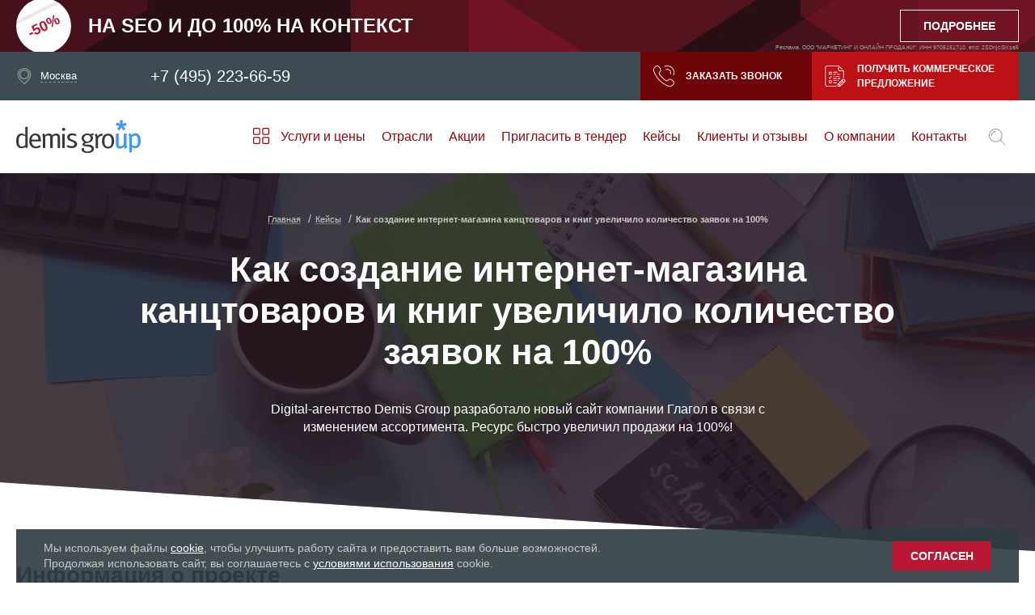

--- FILE ---
content_type: text/html; charset=UTF-8
request_url: https://www.demis.ru/cases/kak-sozdanie-internet-magazina-kantstovarov-i-knig-uvelichilo-kolichestvo-zayavok-v-2-raza/
body_size: 89775
content:
<!DOCTYPE html>
<html lang="ru">
<head itemscope itemtype="http://schema.org/WPHeader">
<meta charset="utf-8">
<meta name="robots" content="follow, index, max-snippet:-1, max-video-preview:-1, max-image-preview:large">
<meta name="yandex-verification" content="d5ecebea5d1e1f28">
<meta name="yandex-verification" content="4258a31dafc86f46">
<meta name="yandex-verification" content="db62f8d36bfe82b8">
<meta name="google-site-verification" content="vFWtAgUIO3N6rRCZtUuaGqsy2gD-7zxQaCUoxIwf3Zk">
<meta name="wmail-verification" content="d4b985e1a1bf2d28">
<meta name="wmail-verification" content="4649111c794992e7e69d1898c060e4c5">
<meta name="yandex-verification" content="74a3d1e944e9893e">
<meta name="yandex-verification" content="28d05f5d278f388d">
<meta name="msvalidate.01" content="22E41A8C1AEBAFCB356D5FE8B8973C98">
<link rel="canonical" href="https://www.demis.ru/cases/kak-sozdanie-internet-magazina-kantstovarov-i-knig-uvelichilo-kolichestvo-zayavok-v-2-raza/">
<link href="/local/templates/demis_edges/css/webfonts.min.css?v=1769412095" type="text/css" rel="stylesheet">
<title itemprop="headline">Как создание интернет-магазина канцтоваров и книг увеличило количество заявок на 100%</title>
<meta http-equiv="X-UA-Compatible" content="IE=edge">
<meta name="viewport" content="width=device-width, initial-scale=1, user-scalable=no">
<meta name="format-detection" content="telephone=no">
<meta name="theme-color" content="#3d4b53">
<link rel="shortcut icon" href="/local/templates/demis_edges/img/favicon/favicon120.ico" type="image/x-icon">
<link rel="apple-touch-icon" href="/upload/ammina.optimizer/png-webp/q90/local/templates/demis_edges/img/favicon/favicon_60_60.webp" data-origin="/local/templates/demis_edges/img/favicon/favicon_60_60.png">
<meta property="og:type" content="website">
<meta property="og:site_name" content="Demis Group">
<meta property="og:url" content="https://www.demis.ru/cases/kak-sozdanie-internet-magazina-kantstovarov-i-knig-uvelichilo-kolichestvo-zayavok-v-2-raza/">
<meta property="og:title" content="Как создание интернет-магазина канцтоваров и книг увеличило количество заявок на 100%">
<meta property="og:image" content="/upload/ammina.optimizer/svg/local/templates/demis_edges/img/svg/Logo.svg" data-origin="https://www.demis.ru/local/templates/demis_edges/img/svg/Logo.svg">
<meta property="og:description" content="Как создание интернет-магазина канцтоваров  и книг увеличило количество заявок в 2 раза. Истории успеха наших клиентов. Компания Demis Group оправдывает ожидания Клиентов, помогая им достигать поставленных целей!">
<meta itemprop="description" name="description" content="Как создание интернет-магазина канцтоваров  и книг увеличило количество заявок в 2 раза. Истории успеха наших клиентов. Компания Demis Group оправдывает ожидания Клиентов, помогая им достигать поставленных целей!">
<link href="/local/templates/demis_edges/styles.css?17421965511738" type="text/css" data-template-style="true" rel="stylesheet">
<!-- head --><meta http-equiv="Content-Type" content="text/html; charset=UTF-8">
<style data-critical="yes">html{font-size:14px;line-height:1.714;}body{max-width:2160px;position:relative;margin:0 auto;font-family:-apple-system,BlinkMacSystemFont,"Segoe UI",Arial,"Noto Sans","Helvetica Neue",Helvetica,sans-serif;font-size:14px;font-weight:400;color:#333;line-height:1.714;}a{color:#be1116;-webkit-transition:all .3s ease;-o-transition:all .3s ease;transition:all .3s ease;}a:hover{text-decoration:none;}h1,.h1{font-size:44px;}mark{background:none;color:inherit;font-weight:700;}.container{width:1200px;margin:0 auto;position:relative;}[class^="icon-"],[class*=" icon-"]{font-family:svgfont,sans-serif !important;speak:none;font-style:normal;font-weight:normal;font-variant:normal;text-transform:none;line-height:1;-webkit-font-smoothing:antialiased;-moz-osx-font-smoothing:grayscale;}.bread__ul{margin:-10px 0 6px 0;padding:0;text-align:center;}.bread__li,.bread__item-link{display:inline-block;vertical-align:middle;}.bread__li a,.bread__item-link a{display:inline-block;position:relative;}.bread__li a:hover:after,.bread__item-link a:hover:after{width:0;}.bread__li a:after,.bread__item-link a:after{content:"";position:absolute;left:0;right:0;width:100%;height:1px;opacity:.4;background-color:#c9c9c3;bottom:2px;-webkit-transition:all .3s ease;-o-transition:all .3s ease;transition:all .3s ease;}.bread__li + .bread__li,.bread__li + .bread__item-link,.bread__item-link + .bread__li,.bread__item-link + .bread__item-link{margin-left:5px;}.bread__li + .bread__li:before,.bread__li + .bread__item-link:before,.bread__item-link + .bread__li:before,.bread__item-link + .bread__item-link:before{content:"/";display:inline-block;margin-right:5px;color:#c9c9c3;}.bread__li:last-child .bread__link,.bread__item-link:last-child .bread__link{color:#c9c9c3;font-size:11px;font-weight:700;}.bread__link{font-size:11px;color:#c9c9c3;text-decoration:none;}.page__content .breadcrumbs .bread__ul{text-align:center;}.social__link p,.social__link ul{display:inline-block;vertical-align:middle;}.social__link p{margin-right:30px;}.social__link ul{list-style-type:none;margin:0;padding:0;}.social__link ul li{display:inline-block;vertical-align:middle;}.social__link ul li + li{margin-left:9px;}.social__link ul li i{font-size:36px;}.social__link ul a{text-decoration:none;color:#fff;}@media only screen and (max-width: 1256px){.container{-webkit-box-sizing:border-box;box-sizing:border-box;padding:0 40px;width:100%;}.page__content .breadcrumbs .bread__ul{text-align:left;}}.top-site-image{height:auto;line-height:0;text-align:center;}@media (min-width: 960px){.top-site-image{display:block;min-height:64px;}}.top-site-image a{display:block;}.top-site-image img:not(.i1200w),.top-site-image img:not(.i960w),.top-site-image img:not(.i375w){display:block;margin-left:auto;margin-right:auto;}@media (min-width: 960px){.top-site-image.full{display:block;overflow:hidden;}}.top-site-image.update{display:-webkit-box;display:-webkit-flex;display:-ms-flexbox;display:flex;-webkit-box-pack:center;-webkit-justify-content:center;-ms-flex-pack:center;justify-content:center;width:100%;min-height:64px;-webkit-background-size:cover;background-size:cover;background-position:center;padding-left:20px;padding-right:20px;}.top-site-image.update .hny{display:-webkit-box;display:-webkit-flex;display:-ms-flexbox;display:flex;width:100%;max-width:1240px;min-height:64px;}.top-site-image .seo50{display:-webkit-box;display:-webkit-flex;display:-ms-flexbox;display:flex;-webkit-box-align:center;-webkit-align-items:center;-ms-flex-align:center;align-items:center;-webkit-box-pack:center;-webkit-justify-content:center;-ms-flex-pack:center;justify-content:center;width:100%;max-width:1280px;min-height:64px;position:relative;text-decoration:none;}.top-site-image .seo50-left{display:-webkit-box;display:-webkit-flex;display:-ms-flexbox;display:flex;width:auto;max-width:100%;-webkit-box-align:center;-webkit-align-items:center;-ms-flex-align:center;align-items:center;-webkit-box-flex:0;-webkit-flex:none;-ms-flex:none;flex:none;position:relative;}@media (min-width: 960px){.top-site-image .seo50-left{-webkit-box-flex:1;-webkit-flex:1;-ms-flex:1;flex:1;max-width:none;}}.top-site-image .seo50-right{display:-webkit-box;display:-webkit-flex;display:-ms-flexbox;display:flex;-webkit-box-flex:0;-webkit-flex:none;-ms-flex:none;flex:none;-webkit-column-gap:20px;-moz-column-gap:20px;column-gap:20px;-webkit-box-align:center;-webkit-align-items:center;-ms-flex-align:center;align-items:center;min-width:1px;}@media (min-width: 960px){.top-site-image .seo50-right{-webkit-box-flex:1;-webkit-flex:1;-ms-flex:1;flex:1;-webkit-box-pack:end;-webkit-justify-content:flex-end;-ms-flex-pack:end;justify-content:flex-end;}}@media (min-width: 1200px){.top-site-image .seo50-right{-webkit-box-flex:0;-webkit-flex:none;-ms-flex:none;flex:none;}}.top-site-image .seo50-badge{display:-webkit-box;display:-webkit-flex;display:-ms-flexbox;display:flex;-webkit-box-align:center;-webkit-align-items:center;-ms-flex-align:center;align-items:center;-webkit-box-pack:center;-webkit-justify-content:center;-ms-flex-pack:center;justify-content:center;-webkit-box-flex:0;-webkit-flex:none;-ms-flex:none;flex:none;width:48px;height:48px;background-image:url("data:image/svg+xml,%3Csvg width=\'68\' height=\'68\' viewBox=\'0 0 68 68\' xmlns=\'http://www.w3.org/2000/svg\'%3E%3Cellipse fill=\'%23FFFFFF\' cx=\'34\' cy=\'34\' rx=\'34\' ry=\'34\'/%3E%3ClinearGradient id=\'SVGID_1_\' gradientUnits=\'userSpaceOnUse\' x1=\'27.7675\' y1=\'101.6004\' x2=\'23.8091\' y2=\'93.5288\' gradientTransform=\'matrix(1 0 0 1 0 -80)\'%3E%3Cstop offset=\'0\' style=\'stop-color:%23FFFFFF;stop-opacity:0\'/%3E%3Cstop offset=\'0.4536\' style=\'stop-color:%23AFAFAF;stop-opacity:0.5052\'/%3E%3Cstop offset=\'1\' style=\'stop-color:%23C4C4C4;stop-opacity:0\'/%3E%3C/linearGradient%3E%3Cpath opacity=\'0.71\' fill=\'url(%23SVGID_1_)\' enable-background=\'new\' d=\'M0.2,37.7L57.1,9.1C51.9,4.6,48,2.4,41.2,0.8L3,20C2,22.1-0.8,28.9,0.2,37.7z\'/%3E%3C/svg%3E%0A");background-position:center;-webkit-background-size:cover;background-size:cover;}@media (min-width: 640px){.top-site-image .seo50-badge{width:68px;height:68px;margin-top:-2px;margin-bottom:-2px;}}.top-site-image .seo50-badge::after{content:attr(data-text);font-weight:700;font-size:20px;line-height:24px;text-align:center;color:#ba1735;-webkit-transform-origin:center center;-ms-transform-origin:center center;transform-origin:center center;-webkit-transform:rotate(-25.74deg);-ms-transform:rotate(-25.74deg);transform:rotate(-25.74deg);}.top-site-image .seo50-title{margin-left:21px;font-weight:700;font-size:15px;line-height:1.45;text-transform:uppercase;color:#fff;text-align:left;}@media (min-width: 640px){.top-site-image .seo50-title{font-size:18px;}}@media (min-width: 1200px){.top-site-image .seo50-title{font-size:24px;}}.top-site-image .seo50-timertitle{display:none;width:142px;height:32px;border-left:2px solid #fff;padding-left:23px;font-weight:700;font-size:11px;line-height:1.45;text-align:left;text-transform:uppercase;color:#fff;}@media (min-width: 960px){.top-site-image .seo50-timertitle{display:-webkit-box;display:-webkit-flex;display:-ms-flexbox;display:flex;}}.top-site-image .seo50-timer{display:none;}@media (min-width: 960px){.top-site-image .seo50-timer{display:-webkit-box;display:-webkit-flex;display:-ms-flexbox;display:flex;}}.top-site-image .seo50-timer .days,.top-site-image .seo50-timer .hours,.top-site-image .seo50-timer .minutes,.top-site-image .seo50-timer .seconds{display:-webkit-box;display:-webkit-flex;display:-ms-flexbox;display:flex;width:40px;-webkit-box-pack:center;-webkit-justify-content:center;-ms-flex-pack:center;justify-content:center;background:#fff;-webkit-border-radius:4px;border-radius:4px;padding:3px 0;font-weight:700;font-size:27px;line-height:32px;text-align:center;color:#000;}.top-site-image .seo50-timer .smalltext{width:100%;font-size:11px;line-height:13px;text-align:center;color:#d88796;}.top-site-image .seo50-timer-d,.top-site-image .seo50-timer-h,.top-site-image .seo50-timer-m,.top-site-image .seo50-timer-s{display:-webkit-box;display:-webkit-flex;display:-ms-flexbox;display:flex;-webkit-flex-wrap:wrap;-ms-flex-wrap:wrap;flex-wrap:wrap;-webkit-box-flex:0;-webkit-flex:none;-ms-flex:none;flex:none;-webkit-box-pack:center;-webkit-justify-content:center;-ms-flex-pack:center;justify-content:center;}.top-site-image .seo50-timer-d > *,.top-site-image .seo50-timer-h > *,.top-site-image .seo50-timer-m > *,.top-site-image .seo50-timer-s > *{display:-webkit-box;display:-webkit-flex;display:-ms-flexbox;display:flex;-webkit-flex-wrap:wrap;-ms-flex-wrap:wrap;flex-wrap:wrap;-webkit-box-pack:center;-webkit-justify-content:center;-ms-flex-pack:center;justify-content:center;width:45px;text-align:center;}.top-site-image .seo50-timer-h::before,.top-site-image .seo50-timer-m::before,.top-site-image .seo50-timer-s::before{content:":";font-style:normal;font-weight:700;font-size:27px;line-height:32px;text-align:center;color:#fff;}.top-site-image .seo50-button{display:none;margin-left:21px;}@media (min-width: 640px){.top-site-image .seo50-button{display:block;}}@media (min-width: 1200px){.top-site-image .seo50-button{margin-left:42px;}}.top-site-image .seo50-button .button{display:-webkit-box;display:-webkit-flex;display:-ms-flexbox;display:flex;-webkit-box-align:center;-webkit-align-items:center;-ms-flex-align:center;align-items:center;max-width:168px !important;height:40px !important;padding:7px 28px;}.top-site-image .seo50-meta{position:absolute;left:10px;right:0;bottom:1px;font-size:6px;line-height:8px;color:#999991;text-transform:none;text-align:right;}@media (min-width: 640px){.top-site-image .seo50-meta{font-size:7px;}}.seo50-sticky{display:none;gap:21px;-webkit-box-orient:vertical;-webkit-box-direction:normal;-webkit-flex-direction:column;-ms-flex-direction:column;flex-direction:column;-webkit-box-align:center;-webkit-align-items:center;-ms-flex-align:center;align-items:center;-webkit-box-pack:center;-webkit-justify-content:center;-ms-flex-pack:center;justify-content:center;width:52px;height:auto;background:#010101;position:fixed;z-index:1022;right:0;top:-webkit-calc(33.333vh + 28px);top:calc(33.333vh + 28px);padding-top:85px;padding-bottom:20px;text-decoration:none;}@media (min-width: 1400px){.seo50-sticky{display:-webkit-box;display:-webkit-flex;display:-ms-flexbox;display:flex;}}.seo50-sticky-badge{display:-webkit-box;display:-webkit-flex;display:-ms-flexbox;display:flex;-webkit-box-align:center;-webkit-align-items:center;-ms-flex-align:center;align-items:center;-webkit-box-pack:center;-webkit-justify-content:center;-ms-flex-pack:center;justify-content:center;width:58px;height:58px;background-position:center;-webkit-background-size:cover;background-size:cover;position:absolute;top:11px;left:-14px;}.seo50-sticky-badge::after{content:attr(data-text);font-weight:700;font-size:20px;line-height:24px;text-align:center;color:#ba1735;-webkit-transform:rotate(-25.74deg);-ms-transform:rotate(-25.74deg);transform:rotate(-25.74deg);}.seo50-sticky-title{width:30px;height:auto;-webkit-transform:rotate(-180deg);-ms-transform:rotate(-180deg);transform:rotate(-180deg);-webkit-writing-mode:tb-rl;-ms-writing-mode:tb-rl;writing-mode:tb-rl;font-size:16px;font-weight:700;line-height:30px;text-transform:uppercase;color:#fff;text-align:center;}.seo50-sticky .years-20-percent{background:-webkit-linear-gradient(61deg,#db9125 0%,#c28122 4%,#ae751f 9%,#a7711e 12%,#ac751f 19%,#bc8221 28%,#d69725 38%,#d99a26 39%,#fff778 78%,#f6ce69 100%);background:-o-linear-gradient(61deg,#db9125 0%,#c28122 4%,#ae751f 9%,#a7711e 12%,#ac751f 19%,#bc8221 28%,#d69725 38%,#d99a26 39%,#fff778 78%,#f6ce69 100%);background:linear-gradient(29deg,#db9125 0%,#c28122 4%,#ae751f 9%,#a7711e 12%,#ac751f 19%,#bc8221 28%,#d69725 38%,#d99a26 39%,#fff778 78%,#f6ce69 100%);-webkit-background-clip:text;-webkit-text-fill-color:transparent;background-clip:text;padding-right:14px;font-size:36px;font-weight:900;line-height:64px;}@-webkit-keyframes blockSlideOutDown{0%{top:-92px;opacity:0;}100%{top:0;opacity:1;}}@keyframes blockSlideOutDown{0%{top:-92px;opacity:0;}100%{top:0;opacity:1;}}@-webkit-keyframes stickySlideMobile{0%{top:-70px;opacity:0;}100%{top:0;opacity:1;}}@keyframes stickySlideMobile{0%{top:-70px;opacity:0;}100%{top:0;opacity:1;}}@media (min-width: 1257px){*,::before,::after{-webkit-box-sizing:border-box;box-sizing:border-box;}}.button{-moz-appearance:none;-webkit-appearance:none;appearance:none;display:-webkit-inline-box;display:-webkit-inline-flex;display:-ms-inline-flexbox;display:inline-flex;width:auto;height:60px;-webkit-box-align:center;-webkit-align-items:center;-ms-flex-align:center;align-items:center;border:none;-webkit-border-radius:0;border-radius:0;overflow:visible;vertical-align:middle;margin:0;padding:4px 21px;font-size:14px;font-weight:700;text-align:center;text-decoration:none;text-transform:uppercase;-webkit-transition:.2s ease-in-out;-o-transition:.2s ease-in-out;transition:.2s ease-in-out;-webkit-transition-property:color,background-color,border-color;-o-transition-property:color,background-color,border-color;transition-property:color,background-color,border-color;}@media (min-width: 1200px){.button{padding-right:28px;padding-left:28px;}}.button small{display:block;text-transform:none;}.button svg{fill:currentColor !important;}.button-small{padding:7px 21px;}.button-primary{background-color:#ba1735;color:#fff;border:1px solid #ba1735;}@media (min-width: 640px){.button-primary:hover{background-color:#fff;color:#ba1735;}}.button-secondary{background-color:#fff;color:#ba1735;border:1px solid #ba1735;}@media (min-width: 640px){.button-secondary:hover{background-color:#ba1735;color:#fff;}}.button-inverse{background-color:transparent;color:#fff;border:1px solid #fff;}@media (min-width: 640px){.button-inverse:hover{background-color:#be1116;border-color:#be1116;color:#fff;}}.policy-cookie{width:100%;max-width:1240px;background-color:rgba(47,59,66,.9);position:fixed;z-index:10999;right:0;bottom:0;left:0;margin:0 auto;padding:0 20px;}.policy-cookie-content{display:-webkit-box;display:-webkit-flex;display:-ms-flexbox;display:flex;-webkit-flex-wrap:wrap;-ms-flex-wrap:wrap;flex-wrap:wrap;-webkit-box-align:center;-webkit-align-items:center;-ms-flex-align:center;align-items:center;-webkit-box-pack:center;-webkit-justify-content:center;-ms-flex-pack:center;justify-content:center;padding:14px 0;}@media (min-width: 960px){.policy-cookie-content{padding:14px 14px;}}.policy-cookie-content > *{width:100%;-webkit-box-flex:1;-webkit-flex:1;-ms-flex:1;flex:1;}@media (min-width: 960px){.policy-cookie-content > *{width:auto;}}.policy-cookie-content > *:last-child{margin-top:11px;}@media (min-width: 960px){.policy-cookie-content > *:last-child{margin-top:0;}}.policy-cookie-entry{font-size:12px;color:#c9c9c3;}@media (min-width: 960px){.policy-cookie-entry{font-size:14px;}}.policy-cookie-entry a{color:#fff;}.policy-cookie-entry a:hover{color:#c9c9c3;}.policy-cookie-action{-webkit-box-flex:0;-webkit-flex:none;-ms-flex:none;flex:none;}.policy-cookie-action .button{height:36px;font-size:12px;line-height:22px;}@media (min-width: 960px){.policy-cookie-action .button{font-size:14px;}}@charset "UTF-8";*,::before,::after{-webkit-box-sizing:border-box;box-sizing:border-box;}html{font-size:14px;line-height:1.4;-webkit-text-size-adjust:100%;}body{background-color:#fff;margin:0 auto;font-family:-apple-system,BlinkMacSystemFont,"Segoe UI",Arial,"Noto Sans","Helvetica Neue",Helvetica,sans-serif;font-size:1rem;font-weight:400;line-height:1.4;color:#333;}body > .page__content{max-width:1920px;margin-right:auto;margin-left:auto;}main{display:block;}h1,h2,h3,h4,h5,h6{margin:0;line-height:1.2;}h1,.h1{font-size:3.143rem;}h2,.h2{font-size:2rem;}h3,.h3{font-size:1.714rem;}h4,.h4{font-size:1.429rem;}h5,.h5{font-size:1.143rem;}h6,.h6{font-size:1rem;}hr{-webkit-box-sizing:content-box;box-sizing:content-box;height:0;overflow:visible;}pre{font-family:monospace,monospace;font-size:1em;}a{background-color:transparent;color:#be1116;-webkit-transition:all .3s ease;-o-transition:all .3s ease;transition:all .3s ease;}a:hover{text-decoration:none;}abbr[title]{border-bottom:none;text-decoration:underline;text-decoration:underline dotted;-webkit-text-decoration:underline dotted;-moz-text-decoration:underline dotted;}b,strong{font-weight:700;}code,kbd,samp{font-family:monospace,monospace;font-size:1em;}mark{background:none;}small{font-size:.8em;}sub,sup{font-size:.75em;line-height:0;position:relative;vertical-align:baseline;}sub{bottom:-.25em;}sup{top:-.5em;}img{vertical-align:top;border-style:none;}button,input,optgroup,select,textarea{font-family:inherit;font-size:100%;line-height:1.15;margin:0;outline:0;}button,input{overflow:visible;}button,select{text-transform:none;}button,[type="button"],[type="reset"],[type="submit"]{-webkit-appearance:button;}button::-moz-focus-inner,[type="button"]::-moz-focus-inner,[type="reset"]::-moz-focus-inner,[type="submit"]::-moz-focus-inner{border-style:none;padding:0;}button:-moz-focusring,[type="button"]:-moz-focusring,[type="reset"]:-moz-focusring,[type="submit"]:-moz-focusring{outline:0;}fieldset{padding:.35em .75em .625em;}legend{-webkit-box-sizing:border-box;box-sizing:border-box;color:inherit;display:table;max-width:100%;padding:0;white-space:normal;}progress{vertical-align:baseline;}textarea{overflow:auto;}[type="checkbox"],[type="radio"]{-webkit-box-sizing:border-box;box-sizing:border-box;padding:0;}[type="number"]::-webkit-inner-spin-button,[type="number"]::-webkit-outer-spin-button{height:auto;}[type="search"]{-webkit-appearance:textfield;outline-offset:-2px;}[type="search"]::-webkit-search-decoration{-webkit-appearance:none;}::-webkit-file-upload-button{-webkit-appearance:button;font:inherit;}::-webkit-input-placeholder{color:#999991;opacity:1;}::-moz-placeholder{color:#999991;opacity:1;}:-ms-input-placeholder{color:#999991;opacity:1;}::-ms-input-placeholder{color:#999991;opacity:1;}::placeholder{color:#999991;opacity:1;}details{display:block;}summary{display:list-item;}template{display:none;}[hidden]{display:none;}.panel{position:relative;margin:-6.75vw 0;padding:6.75vw 20px;-webkit-box-sizing:border-box;box-sizing:border-box;overflow:hidden;}@media (min-width: 2000px){.panel{margin-top:-150px;margin-bottom:-150px;padding-top:150px;padding-bottom:150px;}}.panel .panel-overlay,.panel .panel-overlay-wrap,.panel .panel-overlay-entry,.panel .panel-overlay-bg,.panel .panel-overlay-img{position:absolute;top:0;right:0;bottom:0;left:0;-webkit-transform-origin:top left;-ms-transform-origin:top left;transform-origin:top left;overflow:hidden;}.panel .panel-overlay{z-index:0;-webkit-transform:skew(0,-3.8deg);-ms-transform:skew(0,-3.8deg);transform:skew(0,-3.8deg);}.panel .panel-overlay-wrap{-webkit-transform:skew(0,7.6deg);-ms-transform:skew(0,7.6deg);transform:skew(0,7.6deg);}.panel .panel-overlay-entry{-webkit-transform:skew(0,-3.8deg);-ms-transform:skew(0,-3.8deg);transform:skew(0,-3.8deg);}.panel .panel-overlay-img{-webkit-background-size:cover;background-size:cover;background-position:center center;background-repeat:no-repeat;}.panel .panel-outer{position:relative;z-index:1;padding:0;}@media (min-width: 2500px){.panel .panel-outer{padding:56px 0;}}.panel .panel-container{max-width:1240px;margin:0 auto;}.panel .panel-inner{padding-top:28px;padding-bottom:28px;}@media (min-width: 1200px){.panel .panel-inner{padding-top:14px;padding-bottom:14px;}}.panel.panel-mirror .panel-overlay,.panel.panel-mirror .panel-overlay-wrap,.panel.panel-mirror .panel-overlay-entry,.panel.panel-mirror .panel-overlay-bg,.panel.panel-mirror .panel-overlay-img{-webkit-transform-origin:top right;-ms-transform-origin:top right;transform-origin:top right;}@media (min-width: 1024px){.panel.panel-bg-left .panel-overlay-bg{right:auto;width:50%;-webkit-transform:skew(-13.7deg,0deg);-ms-transform:skew(-13.7deg,0deg);transform:skew(-13.7deg,0deg);}}.panel.panel-bg-left .panel-overlay-img{height:0;padding:0 0 72.4vw;-webkit-transform:none;-ms-transform:none;transform:none;}@media (min-width: 1024px){.panel.panel-bg-left .panel-overlay-img{height:auto;margin:0;padding:0;-webkit-transform:skew(13.7deg,0deg);-ms-transform:skew(13.7deg,0deg);transform:skew(13.7deg,0deg);}}@media (min-width: 2000px){.panel.panel-bg-left .panel-overlay-img{margin:0;}}.panel.panel-bg-left .panel-inner{padding-top:21px;}@media (min-width: 1024px){.panel.panel-bg-left .panel-inner{padding-top:14px;}}@media (min-width: 1024px){.panel.panel-bg-left.panel-mirror .panel-overlay-img{margin:3.375vw 0;}}@media (min-width: 2000px){.panel.panel-bg-left.panel-mirror .panel-overlay-img{margin:0;}}@media (max-width: 1023px){.panel.panel-bg-left .panel-outer{padding-top:65.65vw;}}.panel.panel-bg-left .panel-inner{margin-left:auto;margin-right:0;}@media (min-width: 1024px){.panel.panel-bg-left .panel-inner{max-width:50%;}}@media (min-width: 1024px){.panel.panel-bg-right .panel-overlay-bg{left:auto;width:50%;-webkit-transform:skew(13.7deg,0deg);-ms-transform:skew(13.7deg,0deg);transform:skew(13.7deg,0deg);-webkit-transform-origin:top right;-ms-transform-origin:top right;transform-origin:top right;}}.panel.panel-bg-right .panel-overlay-img{height:0;padding:0 0 72.4vw;-webkit-transform:none;-ms-transform:none;transform:none;}@media (min-width: 1024px){.panel.panel-bg-right .panel-overlay-img{height:auto;margin:3.375vw 0;padding:0;-webkit-transform-origin:top right;-ms-transform-origin:top right;transform-origin:top right;-webkit-transform:skew(-13.7deg,0deg);-ms-transform:skew(-13.7deg,0deg);transform:skew(-13.7deg,0deg);}}@media (min-width: 2000px){.panel.panel-bg-right .panel-overlay-img{margin:0;}}.panel.panel-bg-right .panel-inner{padding-top:21px;}@media (min-width: 1024px){.panel.panel-bg-right .panel-inner{padding-top:14px;}}@media (max-width: 1023px){.panel.panel-bg-right .panel-outer{padding-top:65.65vw;}}.panel.panel-bg-right .panel-inner{margin-left:0;margin-right:auto;}@media (min-width: 1024px){.panel.panel-bg-right .panel-inner{max-width:50%;}}@media (min-width: 1024px){.panel.panel-bg-right.panel-mirror .panel-overlay-img{margin:0;}}.panel-default .panel-overlay-entry{background:#fff;}.panel-primary .panel-overlay-entry{background:#f8f8f3;}.panel-title{position:relative;margin:0 0 21px;font-size:20px;font-weight:700;line-height:1.17857;}@media (min-width: 640px){.panel-title{margin:0 0 35px;font-size:24px;}}@media (min-width: 1200px){.panel-title{font-size:28px;}}.panel-title-line{text-transform:uppercase;}.panel-title-line::before{content:none;display:inline-block;position:relative;top:-webkit-calc(-.1 * 1em);top:calc(-.1 * 1em);vertical-align:middle;background-color:#be1116;width:50px;height:4px;margin-right:-webkit-calc(13px + .25em);margin-right:calc(13px + .25em);margin-left:-webkit-calc(-63px - .25em);margin-left:calc(-63px - .25em);}@media (min-width: 1400px){.panel-title-line::before{content:"";}}@media (min-width: 1280px) and (max-width: 2506px){.panel{}}@media (min-width: 1920px){.panel{}.panel .panel-container-small{max-width:940px;}}.flex-grid{display:-webkit-box;display:-webkit-flex;display:-ms-flexbox;display:flex;-webkit-flex-wrap:wrap;-ms-flex-wrap:wrap;flex-wrap:wrap;list-style:none;padding:0;}.flex-grid-middle{-webkit-box-align:center;-webkit-align-items:center;-ms-flex-align:center;align-items:center;}.flex-grid-default{margin-top:-28px;margin-left:-28px;}.flex-grid-small{margin-top:-14px;margin-left:-14px;}.flex-grid-default[class*="child-width-"] > *,.flex-grid-default > [class*="width-"]{width:100%;padding-top:28px;padding-left:28px;-webkit-box-sizing:border-box;box-sizing:border-box;}.flex-grid-small[class*="child-width-"] > *,.flex-grid-small > [class*="width-"]{width:100%;padding-top:14px;padding-left:14px;-webkit-box-sizing:border-box;box-sizing:border-box;}.flex-grid .width-auto{width:auto;min-width:1px;}.flex-grid .width-expand{width:auto;-webkit-box-flex:1;-webkit-flex:1;-ms-flex:1;flex:1;}.margin-medium-top{margin-top:35px;}.margin-small-bottom{margin-bottom:14px;}.button{-moz-appearance:none;-webkit-appearance:none;appearance:none;display:-webkit-inline-box;display:-webkit-inline-flex;display:-ms-inline-flexbox;display:inline-flex;width:auto;height:60px;-webkit-box-align:center;-webkit-align-items:center;-ms-flex-align:center;align-items:center;border:none;-webkit-border-radius:0;border-radius:0;overflow:visible;vertical-align:middle;margin:0;padding:4px 21px;font-size:14px;font-weight:700;text-align:center;text-decoration:none;text-transform:uppercase;-webkit-transition:.2s ease-in-out;-o-transition:.2s ease-in-out;transition:.2s ease-in-out;-webkit-transition-property:color,background-color,border-color;-o-transition-property:color,background-color,border-color;transition-property:color,background-color,border-color;}@media (min-width: 1200px){.button{padding-right:28px;padding-left:28px;}}.button small{display:block;text-transform:none;}.button svg{fill:currentColor !important;}.button-small{padding:7px 21px;}.button-primary{background-color:#ba1735;color:#fff;border:1px solid #ba1735;}@media (min-width: 640px){.button-primary:hover{background-color:#fff;color:#ba1735;}}.button-secondary{background-color:#fff;color:#ba1735;border:1px solid #ba1735;}@media (min-width: 640px){.button-secondary:hover{background-color:#ba1735;color:#fff;}}.button-inverse{background-color:transparent;color:#fff;border:1px solid #fff;}@media (min-width: 640px){.button-inverse:hover{background-color:#be1116;border-color:#be1116;color:#fff;}}.text-bold{font-weight:700;}.text-large{font-size:1.143em;}.text-xlarge{font-size:1.25em;}.text-xxlarge{font-size:1.43em;}.text-2xlarge{font-size:2em;}.text-3xlarge{font-size:3.5em;}.text-bordered,[class*="text-bordered"]{padding:3px 14px;border:1px solid;}.text-uppercase{text-transform:uppercase;}[class*="text-background-"]{padding-right:.5em;padding-left:.5em;}.list{padding:0;list-style:none;}.list > * > :first-child{margin-top:0;}.list > * > :last-child{margin-bottom:0;}.list > ::before{content:"";position:relative;left:-30px;width:30px;height:1.5em;margin-bottom:-1.5em;display:list-item;list-style-position:inside;text-align:right;}.list-circle > *,.list-decimal > *,.list-disc > *,.list-hyphen > *,.list-hyphen-red > *,.list-square > *,.list-arrow > *{padding-left:30px;}.list-arrow > *,.list-chevron-red > *{padding-left:35px;}.list-arrow > ::before,.list-chevron-red > ::before{left:-35px;width:35px;text-align:left;}.list-arrow > :not(:first-child){margin-top:7px;}.list-arrow > ::before{content:url("data:image/svg+xml,%3Csvg width=\'27\' height=\'10\' viewBox=\'0 0 27 10\' fill=\'none\' stroke=\'%23B44320\' xmlns=\'http://www.w3.org/2000/svg\'%3E%3Cpath d=\'M0 6H21V2L25.5 6L21 9.5\'/%3E%3C/svg%3E");}.uk-table{border-collapse:collapse;border-spacing:0;width:100%;}.uk-table th{padding:11px 21px;text-align:left;vertical-align:bottom;font-size:14px;font-weight:400;color:#333;}.uk-table tbody tr{-webkit-transition:background-color .1s linear;-o-transition:background-color .1s linear;transition:background-color .1s linear;}.uk-table td{padding:11px 21px;font-size:14px;color:#333;}.uk-table td .list > :not(:first-child){margin-top:.5em;}@media (min-width: 960px){.uk-table-fixed{table-layout:fixed;}}.uk-table-middle:not([class*="vertical-"]),.uk-table-middle th:not([class*="vertical-"]),.uk-table-middle td:not([class*="vertical-"]){vertical-align:middle;}.uk-table-primary th,.uk-table-primary td{border:5px solid #f5f5f5;}.uk-table-primary th:first-child{border-left:0;}.uk-table-primary th:last-child{border-right:0;}.uk-table-primary thead th,.uk-table-primary thead td{background-color:#ba1735;font-weight:400;color:#fff;}.uk-table-primary thead th:not(:first-child),.uk-table-primary thead td:not(:first-child){text-align:center;}.uk-table-primary thead tr:first-child th,.uk-table-primary thead tr:first-child td{border-top:0;}.uk-table-primary thead tr:last-child th,.uk-table-primary thead tr:last-child td{border-bottom:0;}.uk-table-primary tbody td{background-color:#fff;}.uk-table-primary tbody td:not(:first-child){text-align:center;}.uk-table-primary tfoot td:first-child{border-left:0;border-bottom:0;}.uk-table-primary tfoot td:not(:first-child){padding:0;}.uk-responsive-table{overflow:auto;-webkit-overflow-scrolling:touch;scrollbar-color:#ba1735 #d9d9d9;scrollbar-width:thin;}@media (min-width: 1200px){.uk-responsive-table{overflow:visible;}}.uk-responsive-table ::-webkit-scrollbar{width:10px;}.uk-responsive-table ::-webkit-scrollbar-track{background-color:#d9d9d9;}.uk-responsive-table ::-webkit-scrollbar-thumb{-webkit-box-shadow:inset 0 0 6px rgba(0,0,0,.3);box-shadow:inset 0 0 6px rgba(0,0,0,.3);}.display-block{display:block;}.image-padding-bordered{padding:20px;border:2px solid #f5f5f5;}[hidden],.hidden,.block-hidden{display:none !important;}@media (min-width: 960px){.hidden\@m{display:none !important;}}@media (max-width: 639px){.visible\@s{display:none !important;}}@-webkit-keyframes fadein{from{opacity:0;}to{opacity:.5;}}@keyframes fadein{from{opacity:0;}to{opacity:.5;}}@-webkit-keyframes blockSlideOutDown{0%{top:-92px;opacity:0;}100%{top:0;opacity:1;}}@keyframes blockSlideOutDown{0%{top:-92px;opacity:0;}100%{top:0;opacity:1;}}@-webkit-keyframes stickySlideMobile{0%{top:-70px;opacity:0;}100%{top:0;opacity:1;}}@keyframes stickySlideMobile{0%{top:-70px;opacity:0;}100%{top:0;opacity:1;}}[data-toggle="tooltip"]{cursor:pointer;}:root{--topbar-height:50px;}@media (min-width: 640px){:root{--topbar-height:60px;}}@-webkit-keyframes rotate360{0%{-webkit-transform:rotate(0);transform:rotate(0);}20%{-webkit-transform:rotate(-180deg);transform:rotate(-180deg);}80%{-webkit-transform:rotate(-180deg);transform:rotate(-180deg);}100%{-webkit-transform:rotate(-360deg);transform:rotate(-360deg);}}@keyframes rotate360{0%{-webkit-transform:rotate(0);transform:rotate(0);}20%{-webkit-transform:rotate(-180deg);transform:rotate(-180deg);}80%{-webkit-transform:rotate(-180deg);transform:rotate(-180deg);}100%{-webkit-transform:rotate(-360deg);transform:rotate(-360deg);}}.site-topbar{background-color:#3d4b53;height:var(--topbar-height);position:relative;font-family:-apple-system,BlinkMacSystemFont,Arial,"Helvetica Neue",Helvetica,sans-serif;}.site-topbar *{-webkit-box-sizing:border-box;box-sizing:border-box;}.site-topbar-container{display:-webkit-box;display:-webkit-flex;display:-ms-flexbox;display:flex;width:100%;max-width:1280px;margin:0 auto;padding:0 0 0 20px;}.site-topbar-city{display:none;-webkit-box-align:center;-webkit-align-items:center;-ms-flex-align:center;align-items:center;height:var(--topbar-height);}.site-topbar-city-name{font-size:13px;line-height:1.2;color:#fff;border-bottom:1px dashed rgba(255,255,255,.4);-webkit-transition:all .3s ease;-o-transition:all .3s ease;transition:all .3s ease;}.site-topbar-city-button{display:-webkit-box;display:-webkit-flex;display:-ms-flexbox;display:flex;list-style:none;text-decoration:none;}.site-topbar-city-button::before{content:url("data:image/svg+xml,%3Csvg width=\'20\' height=\'20\' viewBox=\'0 0 20 20\' fill=\'%23999991\' xmlns=\'http://www.w3.org/2000/svg\'%3E%3Cpath d=\'M10,0c1.1,0,2.2,0.2,3.2,0.6c1,0.4,1.9,1,2.6,1.7c0.8,0.7,1.4,1.6,1.8,2.5c0.4,1,0.7,2,0.7,3.1c0,0.3,0,0.5,0,0.8c0,0.3-0.1,0.5-0.1,0.8c0,0,0,0,0,0.1c0,0,0,0.1,0,0.2c-0.1,0.3-0.1,0.5-0.2,0.8s-0.2,0.5-0.3,0.8c-0.2,0.5-0.5,1.1-0.9,1.7c-0.4,0.6-0.9,1.3-1.4,2c-0.6,0.7-1.3,1.5-2.1,2.3c-0.8,0.8-1.8,1.6-2.8,2.5c-0.1,0-0.1,0.1-0.2,0.1c-0.1,0-0.1,0-0.2,0c-0.1,0-0.1,0-0.2,0c-0.1,0-0.1,0-0.2-0.1c-1.1-0.8-2-1.7-2.8-2.5c-0.8-0.8-1.5-1.6-2.1-2.3s-1.1-1.4-1.4-2c-0.4-0.6-0.7-1.2-0.9-1.7c-0.1-0.2-0.2-0.5-0.3-0.8C2,10.3,1.9,10.1,1.9,9.8c0-0.1,0-0.1,0-0.2c0,0,0-0.1,0-0.1C1.7,9.3,1.7,9,1.7,8.8s0-0.5,0-0.8c0-1.1,0.2-2.1,0.6-3.1c0.4-1,1-1.8,1.8-2.5s1.6-1.3,2.7-1.7C7.8,0.2,8.8,0,10,0z M17,9.3c0-0.2,0.1-0.4,0.1-0.6s0-0.4,0-0.7c0-1-0.2-1.8-0.6-2.7c-0.4-0.8-0.9-1.6-1.5-2.2c-0.7-0.6-1.4-1.1-2.3-1.5C11.9,1.3,11,1.1,10,1.1S8.1,1.3,7.2,1.7C6.3,2,5.6,2.5,4.9,3.1S3.8,4.5,3.4,5.3S2.8,7.1,2.8,8c0,0.2,0,0.4,0,0.7c0,0.2,0.1,0.4,0.1,0.6v0v0c0,0,0,0,0,0.1c0,0,0,0.1,0,0.1c0.1,0.2,0.1,0.5,0.2,0.7c0.1,0.2,0.2,0.5,0.3,0.7v0c0.2,0.5,0.5,1,0.8,1.6c0.3,0.6,0.8,1.2,1.3,1.9s1.1,1.4,1.9,2.1c0.7,0.7,1.6,1.5,2.5,2.3c1-0.8,1.8-1.5,2.5-2.3c0.7-0.7,1.3-1.4,1.9-2.1c0.5-0.7,1-1.3,1.3-1.9c0.3-0.6,0.6-1.1,0.8-1.6h0v0c0.1-0.2,0.2-0.4,0.3-0.7s0.1-0.5,0.2-0.7C17,9.5,17,9.4,17,9.3C17,9.4,17,9.4,17,9.3L17,9.3L17,9.3z M10,2.1c0.8,0,1.6,0.2,2.4,0.5c0.7,0.3,1.4,0.7,2,1.3c0.6,0.5,1,1.2,1.3,1.9C16,6.4,16.2,7.2,16.2,8s-0.2,1.6-0.5,2.3c-0.3,0.7-0.8,1.3-1.3,1.9c-0.6,0.5-1.2,1-2,1.3c-0.8,0.3-1.6,0.4-2.4,0.4c-0.8,0-1.6-0.1-2.4-0.4c-0.7-0.3-1.4-0.7-2-1.3s-1-1.2-1.3-1.9C4,9.6,3.8,8.8,3.8,8S4,6.4,4.3,5.7C4.7,5,5.1,4.4,5.7,3.8s1.2-1,2-1.3C8.4,2.2,9.2,2.1,10,2.1z M11.9,12.3c0.6-0.2,1.1-0.6,1.5-1c0.4-0.4,0.8-0.9,1-1.5c0.2-0.6,0.4-1.2,0.4-1.8c0-0.6-0.1-1.2-0.4-1.8c-0.2-0.6-0.6-1-1-1.5c-0.4-0.4-0.9-0.7-1.5-1c-0.6-0.2-1.2-0.4-1.9-0.4S8.7,3.5,8.2,3.8C7.6,4,7.1,4.3,6.6,4.8c-0.4,0.4-0.8,0.9-1,1.5C5.4,6.8,5.2,7.4,5.2,8s0.1,1.2,0.4,1.8c0.2,0.5,0.6,1,1,1.5c0.4,0.4,0.9,0.8,1.5,1c0.6,0.2,1.2,0.4,1.9,0.4S11.3,12.5,11.9,12.3z\'/%3E%3C/svg%3E");position:relative;width:30px;height:1em;margin-top:-2px;display:list-item;list-style-position:inside;text-align:left;}.site-topbar-city-button:hover [class*="-name"]{color:#999991;}.site-topbar-phone{display:-webkit-box;display:-webkit-flex;display:-ms-flexbox;display:flex;-webkit-box-align:center;-webkit-align-items:center;-ms-flex-align:center;align-items:center;height:var(--topbar-height);}.site-topbar-phone-button{display:block;text-decoration:none;}.site-topbar-phone-num{position:relative;font-size:13px;line-height:1.1;color:#fff;-webkit-transition:all .3s ease;-o-transition:all .3s ease;transition:all .3s ease;}.site-topbar-phone-num::before{content:"";position:absolute;bottom:0;left:0;right:100%;border-bottom:1px solid rgba(255,255,255,.6);-webkit-transition:right .3s ease-out;-o-transition:right .3s ease-out;transition:right .3s ease-out;}.site-topbar-phone-num:hover::before{right:0;}.site-topbar-buttons{display:-webkit-box;display:-webkit-flex;display:-ms-flexbox;display:flex;margin-left:auto;}.site-topbar-button{display:-webkit-box;display:-webkit-flex;display:-ms-flexbox;display:flex;-webkit-box-align:center;-webkit-align-items:center;-ms-flex-align:center;align-items:center;-webkit-box-pack:center;-webkit-justify-content:center;-ms-flex-pack:center;justify-content:center;max-width:226px;height:var(--topbar-height);background-color:#be1116;padding:0 10px;border:2px solid #be1116;font-size:10px;font-weight:700;line-height:1.5;color:#fff;text-decoration:none;text-transform:uppercase;-webkit-transition:all .2s ease-out;-o-transition:all .2s ease-out;transition:all .2s ease-out;}.site-topbar-button svg{-webkit-box-flex:0;-webkit-flex:none;-ms-flex:none;flex:none;vertical-align:top;fill:#fff;width:20px;height:20px;margin-right:7px;-webkit-transition:all .2s ease-out;-o-transition:all .2s ease-out;transition:all .2s ease-out;}.site-topbar-button:hover{}@media (min-width: 640px){.site-topbar-button:hover{background-color:#3d4b53;color:#fff;}}.site-topbar-button-call{max-width:125px;background-color:#6e0609;border-color:#6e0609;font-size:0;}.site-topbar-button-call svg{margin-right:0;}.site-topbar-button-kp{max-width:95px;font-size:0;line-height:1.1;}.site-topbar-button-kp::after{content:attr(data-sticky-text);display:inline;font-size:10px;}.site-topbar-city-popup{background-color:#2f3b42;-webkit-box-shadow:0 5px 15px rgba(0,0,0,.08);box-shadow:0 5px 15px rgba(0,0,0,.08);-webkit-transition:max-height 200ms ease;-o-transition:max-height 200ms ease;transition:max-height 200ms ease;position:absolute;top:100%;left:0;right:0;z-index:1020;color:#fff;}.city-popup{max-height:0;overflow:hidden;-webkit-box-sizing:border-box;box-sizing:border-box;}.city-popup.active{max-height:500px;overflow:visible;}.city-popup-container{position:relative;width:100%;max-width:1280px;margin:0 auto;padding:21px 20px 28px;}.city-popup-container::before{content:"";display:none;height:0;width:0;border-style:solid;border-width:0 7.5px 7.5px;border-color:transparent transparent #2f3b42;position:absolute;top:-7.5px;left:60px;}.city-popup.active .city-popup-container::before{display:block;}.city-popup-title{display:-webkit-box;display:-webkit-flex;display:-ms-flexbox;display:flex;-webkit-box-align:center;-webkit-align-items:center;-ms-flex-align:center;align-items:center;margin:0 0 16px;font-size:20px;font-weight:700;}.city-popup-close{display:-webkit-box;display:-webkit-flex;display:-ms-flexbox;display:flex;-webkit-box-align:center;-webkit-align-items:center;-ms-flex-align:center;align-items:center;-webkit-box-pack:center;-webkit-justify-content:center;-ms-flex-pack:center;justify-content:center;background-color:transparent;border:0;margin-left:auto;padding:4px;}.city-popup-close svg{fill:#fff;}.city-popup-close:hover svg{-webkit-animation:rotate360 3s ease-in-out .5s alternate;animation:rotate360 3s ease-in-out .5s alternate;}.header__city__wrapper,.city-popup-list{display:-webkit-box;display:-webkit-flex;display:-ms-flexbox;display:flex;-webkit-flex-wrap:wrap;-ms-flex-wrap:wrap;flex-wrap:wrap;-webkit-box-align:center;-webkit-align-items:center;-ms-flex-align:center;align-items:center;margin-left:-14px;}.header__city__item,.city-popup-item{width:50%;position:relative;padding-top:14px;padding-left:14px;}.city-popup-item input[type="radio"]{-webkit-appearance:none;-moz-appearance:none;appearance:none;display:inline-block;width:16px;height:16px;overflow:hidden;background-color:transparent;background-repeat:no-repeat;background-position:50% 50%;border:2px solid #797979;-webkit-border-radius:50%;border-radius:50%;vertical-align:middle;margin-top:-4px;margin-right:7px;}.city-popup-item input[type="radio"]:focus{outline:none;}.city-popup-item input[type="radio"]:focus{outline:none;}.city-popup-item input[type="radio"]:checked{background-image:url("data:image/svg+xml,%3Csvg width=\'16\' height=\'16\' viewBox=\'0 0 16 16\' xmlns=\'http://www.w3.org/2000/svg\'%3E%3Ccircle fill=\'%23fff\' cx=\'8\' cy=\'8\' r=\'3\' /%3E%3C/svg%3E");}.city-popup-item label{display:-webkit-box;display:-webkit-flex;display:-ms-flexbox;display:flex;-webkit-box-align:center;-webkit-align-items:center;-ms-flex-align:center;align-items:center;}@media (min-width: 640px){.site-topbar-city{display:-webkit-box;display:-webkit-flex;display:-ms-flexbox;display:flex;}.site-topbar-phone{margin-left:56px;}.site-topbar-phone-num{font-size:15px;}.site-topbar-button{max-width:226px;padding:0 14px;font-size:11px;}.site-topbar-button svg{width:26px;height:26px;margin-right:14px;}.site-topbar-button-call{font-size:0;}.site-topbar-button-call svg{margin-right:0;}.site-topbar-button-kp{display:-webkit-box;display:-webkit-flex;display:-ms-flexbox;display:flex;font-size:10px;line-height:1.5;}.site-topbar-button-kp::after{content:none;}.header__city__item,.city-popup-item{width:33.333%;}}@media (min-width: 1024px){.site-topbar-container,.city-popup-container{padding-left:20px;padding-right:20px;}.site-topbar-phone{margin-left:70px;}.site-topbar-phone-num{font-size:20px;}.site-topbar-button{max-width:256px;font-size:12px;}.site-topbar-button svg{margin-right:14px;}.site-topbar-button-call{font-size:12px;}.header__city__item,.city-popup-item{width:25%;}}@media (min-width: 1200px){.site-topbar-phone{margin-left:91px;}.header__city__item,.city-popup-item{width:16.667%;}.site-topbar-button-call{padding-right:35px;font-size:12px;}}@media (min-width: 1600px){.site-topbar-button-call{padding-right:26px;font-size:13px;}}@-webkit-keyframes closeRotate{0%{-webkit-transform:rotate(0);transform:rotate(0);}20%{-webkit-transform:rotate(-180deg);transform:rotate(-180deg);}100%{-webkit-transform:rotate(-180deg);transform:rotate(-180deg);}}@keyframes closeRotate{0%{-webkit-transform:rotate(0);transform:rotate(0);}20%{-webkit-transform:rotate(-180deg);transform:rotate(-180deg);}100%{-webkit-transform:rotate(-180deg);transform:rotate(-180deg);}}@keyframes stickySlideMobile{0%{top:-70px;opacity:0;}100%{top:0;opacity:1;}}.site-header{position:relative;font-family:-apple-system,BlinkMacSystemFont,Arial,"Helvetica Neue",Helvetica,sans-serif;}.site-header-search{display:-webkit-box;display:-webkit-flex;display:-ms-flexbox;display:flex;width:100%;height:0;-webkit-box-align:center;-webkit-align-items:center;-ms-flex-align:center;align-items:center;-webkit-box-pack:center;-webkit-justify-content:center;-ms-flex-pack:center;justify-content:center;background:#2e3b43;opacity:0;position:absolute;z-index:-1;top:100%;left:0;right:0;-webkit-transition:all .2s ease-in-out;-o-transition:all .2s ease-in-out;transition:all .2s ease-in-out;padding:0 20px;}.site-header-search-container{display:-webkit-box;display:-webkit-flex;display:-ms-flexbox;display:flex;width:100%;max-width:1240px;height:100%;position:relative;margin:0 auto;padding-top:10px;padding-bottom:10px;}.site-header-search-container::before{content:"";width:0;height:0;border-style:solid;border-color:transparent transparent #2e3b43;border-width:0 8px 8px;position:absolute;top:-8px;right:52px;}@media (min-width: 960px){.site-header-search-container::before{right:18px;}}.site-header-search-form{display:-webkit-box;display:-webkit-flex;display:-ms-flexbox;display:flex;width:100%;-webkit-box-align:end;-webkit-align-items:flex-end;-ms-flex-align:end;align-items:flex-end;}.site-header-search-form-label{-webkit-box-flex:1;-webkit-flex:1;-ms-flex:1;flex:1;position:relative;}.site-header-search-form-label::before{content:attr(data-label);display:block;font-size:12px;color:#fff;}.site-header-search-form-label::after{content:"";display:block;height:2px;background-color:#94090d;position:absolute;left:0;bottom:0;right:100%;-webkit-transition:all .3s ease;-o-transition:all .3s ease;transition:all .3s ease;}.site-header-search-form-input{-webkit-appearance:none;-moz-appearance:none;appearance:none;display:block;width:100%;height:32px;background:transparent;border:solid #797979;border-width:0 0 2px;outline:none;padding:7px 36px 7px 7px;color:#fff;}.site-header-search-form-input:focus{border-bottom-color:#94090d;}.site-header-search-form-voice{width:32px;height:32px;background-color:transparent;border:0;position:absolute;right:0;bottom:0;color:#999991;-webkit-transition:all .2s ease;-o-transition:all .2s ease;transition:all .2s ease;}@media (min-width: 640px){.site-header-search-form-voice:hover{color:#fff;}}.site-header-search-form-voice svg{fill:currentColor;}.site-header-search-form-action{-webkit-box-flex:0;-webkit-flex:none;-ms-flex:none;flex:none;width:55px;height:34px;}.site-header-search-form-submit{display:-webkit-box;display:-webkit-flex;display:-ms-flexbox;display:flex;height:100%;-webkit-box-flex:0;-webkit-flex:none;-ms-flex:none;flex:none;-webkit-box-align:center;-webkit-align-items:center;-ms-flex-align:center;align-items:center;background-color:transparent;border:0;margin:0 auto;}.site-header-search-form-submit::before{content:url("data:image/svg+xml,%3Csvg width=\'20\' height=\'20\' fill=\'%23fff\' viewBox=\'0 0 20 20\' xmlns=\'http://www.w3.org/2000/svg\'%3E%3Cpath d=\'M0 8.325c0 4.591 3.735 8.321 8.321 8.321 2.113 0 4.046-0.794 5.516-2.097l5.303 5.303c0.098 0.098 0.225 0.147 0.356 0.147s0.258-0.049 0.356-0.147c0.197-0.197 0.197-0.512 0-0.708l-5.307-5.303c1.302-1.47 2.097-3.399 2.097-5.516 0-4.591-3.735-8.321-8.321-8.321s-8.321 3.731-8.321 8.321zM15.639 8.325c0 4.034-3.284 7.318-7.318 7.318s-7.318-3.284-7.318-7.318 3.284-7.318 7.318-7.318 7.318 3.28 7.318 7.318z\'/%3E%3Cpath d=\'M7.969 2.875c-2.973 0.086-5.328 2.576-5.242 5.553 0.008 0.278 0.246 0.504 0.524 0.495s0.504-0.246 0.495-0.524c-0.070-2.416 1.835-4.435 4.251-4.505 0.278-0.008 0.504-0.246 0.495-0.524-0.008-0.287-0.242-0.504-0.524-0.495z\'/%3E%3C/svg%3E");display:block;width:20px;height:20px;}.site-navbar{display:flow-root;width:100%;height:70px;background-color:#fff;padding:0 20px;}@media (min-width: 1024px){.site-navbar{height:90px;}}.site-navbar-container{display:-webkit-box;display:-webkit-flex;display:-ms-flexbox;display:flex;width:100%;max-width:1240px;height:100%;position:relative;margin:0 auto;}.site-navbar-left,.site-navbar-right{display:-webkit-box;display:-webkit-flex;display:-ms-flexbox;display:flex;-webkit-box-align:center;-webkit-align-items:center;-ms-flex-align:center;align-items:center;margin-left:-15px;}.site-navbar-right{margin-left:auto;margin-right:-20px;}@media (min-width: 1024px){.site-navbar-right{margin-right:0;}}.site-navbar-nav{display:none;width:100%;height:100%;margin:0;}@media (min-width: 1024px){.site-navbar-nav{display:block;}}.site-navbar-item{display:-webkit-box;display:-webkit-flex;display:-ms-flexbox;display:flex;height:100%;-webkit-box-align:center;-webkit-align-items:center;-ms-flex-align:center;align-items:center;padding-left:15px;padding-right:15px;}.site-navbar-item-search{-webkit-box-flex:0;-webkit-flex:none;-ms-flex:none;flex:none;width:54px;padding-left:0;padding-right:0;}.site-navbar-item-toggle{-webkit-box-flex:0;-webkit-flex:none;-ms-flex:none;flex:none;width:54px;}@media (min-width: 1024px){.site-navbar-item-toggle{display:none;}}.site-navbar-search{width:100%;height:100%;background-color:transparent;border:0;padding-left:15px;padding-right:15px;-webkit-transition:all .3s ease-in-out;-o-transition:all .3s ease-in-out;transition:all .3s ease-in-out;}.site-navbar-search::before{content:url("data:image/svg+xml,%3Csvg width=\'20\' height=\'20\' fill=\'%23999991\' viewBox=\'0 0 20 20\' xmlns=\'http://www.w3.org/2000/svg\'%3E%3Cpath d=\'M0 8.325c0 4.591 3.735 8.321 8.321 8.321 2.113 0 4.046-0.794 5.516-2.097l5.303 5.303c0.098 0.098 0.225 0.147 0.356 0.147s0.258-0.049 0.356-0.147c0.197-0.197 0.197-0.512 0-0.708l-5.307-5.303c1.302-1.47 2.097-3.399 2.097-5.516 0-4.591-3.735-8.321-8.321-8.321s-8.321 3.731-8.321 8.321zM15.639 8.325c0 4.034-3.284 7.318-7.318 7.318s-7.318-3.284-7.318-7.318 3.284-7.318 7.318-7.318 7.318 3.28 7.318 7.318z\'/%3E%3Cpath d=\'M7.969 2.875c-2.973 0.086-5.328 2.576-5.242 5.553 0.008 0.278 0.246 0.504 0.524 0.495s0.504-0.246 0.495-0.524c-0.070-2.416 1.835-4.435 4.251-4.505 0.278-0.008 0.504-0.246 0.495-0.524-0.008-0.287-0.242-0.504-0.524-0.495z\'/%3E%3C/svg%3E");display:block;width:20px;height:20px;margin:0 auto;}.site-navbar-search[aria-expanded="true"]{background-color:#3d4c53;}.site-navbar-search[aria-expanded="true"]::before{content:url("data:image/svg+xml,%3Csvg width=\'20\' height=\'20\' fill=\'%23fff\' viewBox=\'0 0 20 20\' xmlns=\'http://www.w3.org/2000/svg\'%3E%3Cpath d=\'M11.769 10l7.865-7.865c0.489-0.488 0.489-1.28 0-1.769s-1.28-0.489-1.769 0l-7.865 7.865-7.865-7.865c-0.489-0.489-1.28-0.489-1.769 0s-0.489 1.28 0 1.769l7.865 7.865-7.865 7.865c-0.489 0.488-0.489 1.28 0 1.769 0.244 0.244 0.565 0.366 0.884 0.366s0.64-0.122 0.884-0.366l7.865-7.865 7.865 7.865c0.244 0.244 0.565 0.366 0.884 0.366s0.64-0.122 0.884-0.366c0.489-0.488 0.489-1.28 0-1.769l-7.865-7.864z\'/%3E%3C/svg%3E");display:block;width:20px;height:20px;}@media (min-width: 640px){.site-navbar-search[aria-expanded="true"]:hover::before{-webkit-animation:closeRotate 3s ease-in-out 500ms alternate;animation:closeRotate 3s ease-in-out 500ms alternate;}}.site-navbar-toggle{width:24px;height:24px;background-color:transparent;border:0;outline:0;-webkit-border-radius:0;border-radius:0;padding:0;color:#ba1735;}.site-navbar-toggle::before,.site-navbar-toggle::after{content:"";display:block;width:20px;margin-left:auto;margin-right:auto;}.site-navbar-toggle::before{height:8px;border:solid #ba1735;border-width:2px 0 2px;}.site-navbar-toggle::after{height:2px;background-color:#ba1735;margin-top:4px;}.site-navbar:not(.sticky) .site-topbar-phone,.site-navbar:not(.sticky) .site-topbar-buttons{display:none;}.site-logo{-webkit-box-flex:0;-webkit-flex:none;-ms-flex:none;flex:none;}.site-logo-image{display:block;width:100%;max-width:102px;height:auto;}@media (min-width: 1024px){.site-logo-image{width:auto;max-width:none;}}.navbar-header{display:-webkit-box;display:-webkit-flex;display:-ms-flexbox;display:flex;width:100%;height:80px;-webkit-box-align:center;-webkit-align-items:center;-ms-flex-align:center;align-items:center;-webkit-box-pack:end;-webkit-justify-content:flex-end;-ms-flex-pack:end;justify-content:flex-end;background:-webkit-linear-gradient(315deg,#be1116 15%,#6e0609 100%);background:-o-linear-gradient(315deg,#be1116 15%,#6e0609 100%);background:linear-gradient(135deg,#be1116 15%,#6e0609 100%);border-bottom:1px solid rgba(255,255,255,.2);padding:0 20px;}@media (min-width: 1024px){.navbar-header{display:none;}}.navbar-header-close{display:-webkit-box;display:-webkit-flex;display:-ms-flexbox;display:flex;width:40px;height:40px;-webkit-box-align:center;-webkit-align-items:center;-ms-flex-align:center;align-items:center;-webkit-box-pack:center;-webkit-justify-content:center;-ms-flex-pack:center;justify-content:center;background-color:transparent;border:0;}.navbar-header-close::before{content:url("data:image/svg+xml,%3Csvg width=\'20\' height=\'20\' viewBox=\'0 0 20 20\' fill=\'%23fff\' xmlns=\'http://www.w3.org/2000/svg\'%3E%3Cpath d=\'M11.769 10l7.865-7.865c0.489-0.488 0.489-1.28 0-1.769s-1.28-0.489-1.769 0l-7.865 7.865-7.865-7.865c-0.489-0.489-1.28-0.489-1.769 0s-0.489 1.28 0 1.769l7.865 7.865-7.865 7.865c-0.489 0.488-0.489 1.28 0 1.769 0.244 0.244 0.565 0.366 0.884 0.366s0.64-0.122 0.884-0.366l7.865-7.865 7.865 7.865c0.244 0.244 0.565 0.366 0.884 0.366s0.64-0.122 0.884-0.366c0.489-0.488 0.489-1.28 0-1.769l-7.865-7.864z\'%3E%3C/path%3E%3C/svg%3E");display:block;width:20px;height:20px;}.navbar-footer{display:-webkit-box;display:-webkit-flex;display:-ms-flexbox;display:flex;width:100%;height:40px;-webkit-box-align:center;-webkit-align-items:center;-ms-flex-align:center;align-items:center;-webkit-box-pack:justify;-webkit-justify-content:space-between;-ms-flex-pack:justify;justify-content:space-between;background:-webkit-linear-gradient(315deg,#be1116 15%,#6e0609 100%);background:-o-linear-gradient(315deg,#be1116 15%,#6e0609 100%);background:linear-gradient(135deg,#be1116 15%,#6e0609 100%);border-top:1px solid rgba(255,255,255,.2);margin-top:auto;}@media (min-width: 1024px){.navbar-footer{display:none;}}.navbar-footer a{display:-webkit-box;display:-webkit-flex;display:-ms-flexbox;display:flex;width:25%;height:100%;-webkit-box-align:center;-webkit-align-items:center;-ms-flex-align:center;align-items:center;-webkit-box-pack:center;-webkit-justify-content:center;-ms-flex-pack:center;justify-content:center;color:#fff;}.navbar-footer a svg{display:block;fill:currentColor;}.navbar-nav{list-style:none;display:-webkit-box;display:-webkit-flex;display:-ms-flexbox;display:flex;-webkit-flex-wrap:wrap;-ms-flex-wrap:wrap;flex-wrap:wrap;-webkit-box-align:center;-webkit-align-items:center;-ms-flex-align:center;align-items:center;-webkit-box-pack:justify;-webkit-justify-content:space-between;-ms-flex-pack:justify;justify-content:space-between;overflow-y:auto;margin:0;padding:0;}@media (min-width: 1024px){.navbar-nav{height:100%;-webkit-flex-wrap:nowrap;-ms-flex-wrap:nowrap;flex-wrap:nowrap;overflow:hidden;}}.navbar-nav > *{width:100%;border-bottom:1px solid rgba(255,255,255,.2);}@media (min-width: 1024px){.navbar-nav > *{height:100%;width:auto;border-bottom:0;padding-left:7px;padding-right:7px;}}@media (min-width: 1200px){.navbar-nav > *{padding-left:10px;padding-right:10px;}}@media (min-width: 1600px){.navbar-nav > *{padding-left:14px;padding-right:14px;}}.navbar-nav > * > a{display:-webkit-box;display:-webkit-flex;display:-ms-flexbox;display:flex;-webkit-box-align:center;-webkit-align-items:center;-ms-flex-align:center;align-items:center;-webkit-box-pack:justify;-webkit-justify-content:space-between;-ms-flex-pack:justify;justify-content:space-between;position:relative;padding:10px 20px;font-size:16px;color:#fff;text-transform:none;text-decoration:none;-webkit-transition:.1s ease-in-out;-o-transition:.1s ease-in-out;transition:.1s ease-in-out;-webkit-transition-property:color,background-color,border-color;-o-transition-property:color,background-color,border-color;transition-property:color,background-color,border-color;}@media (min-width: 1024px){.navbar-nav > * > a{height:100%;-webkit-box-pack:start;-webkit-justify-content:flex-start;-ms-flex-pack:start;justify-content:flex-start;padding:4px 0;font-size:14px;color:#94090d;letter-spacing:-.0125em;}}@media (min-width: 1200px){.navbar-nav > * > a{padding:4px 0;font-size:16px;letter-spacing:normal;}}@media (min-width: 640px){.navbar-nav > * > a:hover{color:#fff;}}@media (min-width: 1024px){.navbar-nav > * > a:hover{color:#3d4b53;}}.navbar-nav > * [aria-haspopup="false"]::after,.navbar-nav > * [aria-haspopup="true"]::after{content:url("data:image/svg+xml,%3Csvg xmlns=\'http://www.w3.org/2000/svg\' width=\'20\' height=\'20\' viewBox=\'0 0 20 20\'%3E%3Cpolyline fill=\'none\' stroke=\'rgba(255, 255, 255, 0.8)\' stroke-width=\'1.03\' points=\'7 4 13 10 7 16\'%3E%3C/polyline%3E%3C/svg%3E");display:-webkit-box;display:-webkit-flex;display:-ms-flexbox;display:flex;width:50px;-webkit-box-align:center;-webkit-align-items:center;-ms-flex-align:center;align-items:center;-webkit-box-pack:center;-webkit-justify-content:center;-ms-flex-pack:center;justify-content:center;border-left:1px solid rgba(255,255,255,.2);position:absolute;top:0;right:0;bottom:0;padding-top:5px;}@media (min-width: 1024px){.navbar-nav > * [aria-haspopup="false"]::after,.navbar-nav > * [aria-haspopup="true"]::after{content:"";display:block;width:auto;height:2px;background-color:#ba1735;border-left:0;position:absolute;top:auto;right:100%;bottom:0;left:0;padding-top:0;-webkit-transition:all .3s ease-in-out;-o-transition:all .3s ease-in-out;transition:all .3s ease-in-out;}}.navbar-nav > * [aria-expanded="true"]{color:#333;}.navbar-nav > * [aria-expanded="true"]::after{right:0;}.navbar-nav > * [aria-haspopup="false"]::after{content:none;}@media (min-width: 1024px){.navbar-nav > * [aria-haspopup="false"]::after{content:"";-webkit-transition:all .2s ease-in-out;-o-transition:all .2s ease-in-out;transition:all .2s ease-in-out;}}.navbar-nav > * [aria-haspopup="false"]:hover::after{right:0;}@media (min-width: 1024px){.navbar-nav > :first-child{display:none;}}.navbar-nav > :nth-child(2) > a::before{display:inline-block;width:20px;height:20px;-webkit-transition:all .3s ease;-o-transition:all .3s ease;transition:all .3s ease;margin:-2px 14px 0 0;}@media (min-width: 1024px){.navbar-nav > :nth-child(2) > a::before{content:url("data:image/svg+xml,%3Csvg width=\'20\' height=\'20\' fill=\'%2394090d\' viewBox=\'0 0 20 20\' xmlns=\'http://www.w3.org/2000/svg\'%3E%3Cpath d=\'M18.172 0h-5.109c-1.008 0-1.828 0.82-1.828 1.828v5.105c0 1.008 0.82 1.828 1.828 1.828h5.105c1.008 0 1.828-0.82 1.828-1.828v-5.105c0.004-1.008-0.816-1.828-1.824-1.828zM18.672 7.223c0 0.117-0.098 0.215-0.215 0.215h-5.68c-0.117 0-0.215-0.098-0.215-0.215v-5.68c0-0.117 0.098-0.215 0.215-0.215h5.68c0.117 0 0.215 0.098 0.215 0.215v5.68z\'/%3E%3Cpath d=\'M6.938 0h-5.109c-1.008 0-1.828 0.82-1.828 1.828v5.105c0 1.008 0.82 1.828 1.828 1.828h5.105c1.008 0 1.828-0.82 1.828-1.828v-5.105c0.004-1.008-0.816-1.828-1.824-1.828zM7.438 7.223c0 0.117-0.098 0.215-0.215 0.215h-5.68c-0.117 0-0.215-0.098-0.215-0.215v-5.68c0-0.117 0.098-0.215 0.215-0.215h5.68c0.117 0 0.215 0.098 0.215 0.215v5.68z\'/%3E%3Cpath d=\'M18.172 11.234h-5.109c-1.008 0-1.828 0.82-1.828 1.828v5.105c0 1.008 0.82 1.828 1.828 1.828h5.105c1.008 0 1.828-0.82 1.828-1.828v-5.105c0.004-1.008-0.816-1.828-1.824-1.828zM18.672 18.457c0 0.117-0.098 0.215-0.215 0.215h-5.68c-0.117 0-0.215-0.098-0.215-0.215v-5.68c0-0.117 0.098-0.215 0.215-0.215h5.68c0.117 0 0.215 0.098 0.215 0.215v5.68z\'/%3E%3Cpath d=\'M6.938 11.234h-5.109c-1.008 0-1.828 0.82-1.828 1.828v5.105c0 1.012 0.82 1.832 1.828 1.832h5.105c1.008 0 1.828-0.82 1.828-1.828v-5.109c0.004-1.008-0.816-1.828-1.824-1.828zM7.438 18.457c0 0.117-0.098 0.215-0.215 0.215h-5.68c-0.117 0-0.215-0.098-0.215-0.215v-5.68c0-0.117 0.098-0.215 0.215-0.215h5.68c0.117 0 0.215 0.098 0.215 0.215v5.68z\'/%3E%3C/svg%3E");}}@media (min-width: 1024px){.navbar-nav > :nth-child(2) > a[aria-expanded="true"]::before{content:url("data:image/svg+xml,%3Csvg width=\'20\' height=\'20\' fill=\'%233d4b53\' viewBox=\'0 0 20 20\' xmlns=\'http://www.w3.org/2000/svg\'%3E%3Cpath d=\'M18.172 0h-5.109c-1.008 0-1.828 0.82-1.828 1.828v5.105c0 1.008 0.82 1.828 1.828 1.828h5.105c1.008 0 1.828-0.82 1.828-1.828v-5.105c0.004-1.008-0.816-1.828-1.824-1.828zM18.672 7.223c0 0.117-0.098 0.215-0.215 0.215h-5.68c-0.117 0-0.215-0.098-0.215-0.215v-5.68c0-0.117 0.098-0.215 0.215-0.215h5.68c0.117 0 0.215 0.098 0.215 0.215v5.68z\'/%3E%3Cpath d=\'M6.938 0h-5.109c-1.008 0-1.828 0.82-1.828 1.828v5.105c0 1.008 0.82 1.828 1.828 1.828h5.105c1.008 0 1.828-0.82 1.828-1.828v-5.105c0.004-1.008-0.816-1.828-1.824-1.828zM7.438 7.223c0 0.117-0.098 0.215-0.215 0.215h-5.68c-0.117 0-0.215-0.098-0.215-0.215v-5.68c0-0.117 0.098-0.215 0.215-0.215h5.68c0.117 0 0.215 0.098 0.215 0.215v5.68z\'/%3E%3Cpath d=\'M18.172 11.234h-5.109c-1.008 0-1.828 0.82-1.828 1.828v5.105c0 1.008 0.82 1.828 1.828 1.828h5.105c1.008 0 1.828-0.82 1.828-1.828v-5.105c0.004-1.008-0.816-1.828-1.824-1.828zM18.672 18.457c0 0.117-0.098 0.215-0.215 0.215h-5.68c-0.117 0-0.215-0.098-0.215-0.215v-5.68c0-0.117 0.098-0.215 0.215-0.215h5.68c0.117 0 0.215 0.098 0.215 0.215v5.68z\'/%3E%3Cpath d=\'M6.938 11.234h-5.109c-1.008 0-1.828 0.82-1.828 1.828v5.105c0 1.012 0.82 1.832 1.828 1.832h5.105c1.008 0 1.828-0.82 1.828-1.828v-5.109c0.004-1.008-0.816-1.828-1.824-1.828zM7.438 18.457c0 0.117-0.098 0.215-0.215 0.215h-5.68c-0.117 0-0.215-0.098-0.215-0.215v-5.68c0-0.117 0.098-0.215 0.215-0.215h5.68c0.117 0 0.215 0.098 0.215 0.215v5.68z\'/%3E%3C/svg%3E");}}.navbar-nav > :nth-child(2) .navbar-dropdown{width:auto;left:0;right:0;padding:30px 20px;}@media (min-width: 640px){.navbar-nav > :nth-child(2) .navbar-dropdown{-webkit-flex-wrap:wrap;-ms-flex-wrap:wrap;flex-wrap:wrap;width:100%;}}@media (min-width: 1024px){.navbar-nav > :nth-child(2) .navbar-dropdown{width:auto;height:auto;-webkit-column-count:3;-moz-column-count:3;column-count:3;-webkit-column-gap:28px;-moz-column-gap:28px;column-gap:28px;-webkit-column-rule:1px solid rgba(148,9,13,.1);-moz-column-rule:1px solid rgba(148,9,13,.1);column-rule:1px solid rgba(148,9,13,.1);padding:40px 30px;}}@media (min-width: 1200px){.navbar-nav > :nth-child(2) .navbar-dropdown{-webkit-column-count:4;-moz-column-count:4;column-count:4;-webkit-column-gap:28px;-moz-column-gap:28px;column-gap:28px;padding:40px 28px 40px 14px;}}@media (min-width: 640px){.navbar-nav > :nth-child(2) .navbar-dropdown.open{display:-webkit-box;display:-webkit-flex;display:-ms-flexbox;display:flex;}}@media (min-width: 1024px){.navbar-nav > :nth-child(2) .navbar-dropdown.open{display:block;}}.navbar-nav > :nth-child(2) .navbar-dropdown-nav{width:100%;}@media (min-width: 640px){.navbar-nav > :nth-child(2) .navbar-dropdown-nav{width:100%;}}@media (min-width: 1024px){.navbar-nav > :nth-child(2) .navbar-dropdown-nav{width:100%;}}.navbar-nav > :nth-child(2) .navbar-dropdown-nav > :first-child{margin-bottom:0;font-size:14px;font-weight:400;color:rgba(255,255,255,.6);text-transform:uppercase;}@media (min-width: 1024px){.navbar-nav > :nth-child(2) .navbar-dropdown-nav > :first-child{margin-bottom:14px;font-weight:700;color:#6e0609;}}.navbar-nav > :nth-child(2) .navbar-dropdown-nav > :first-child > a:not(.button){font-size:14px;font-weight:700;color:#fff;text-transform:uppercase;}@media (min-width: 1024px){.navbar-nav > :nth-child(2) .navbar-dropdown-nav > :first-child > a:not(.button){color:#6e0609;}}.navbar-nav > :nth-child(2) .navbar-dropdown-nav > :first-child > a:not(.button):hover{color:rgba(255,255,255,.6);}@media (min-width: 1024px){.navbar-nav > :nth-child(2) .navbar-dropdown-nav > :first-child > a:not(.button):hover{color:#3d4b53;}}.navbar-nav > :nth-child(2) .navbar-dropdown-nav > :last-child{margin-bottom:30px;}@media (min-width: 1024px){.navbar-nav > :nth-child(2) .navbar-dropdown-nav > :only-child{margin-bottom:0;}}@media (min-width: 1200px){.navbar-nav > :nth-child(2) .navbar-dropdown-popularity{-webkit-column-break-after:column;page-break-after:column;break-after:column;background-color:rgba(148,9,13,.05);border:1px solid rgba(148,9,13,.2);margin-bottom:30px;padding:14px;}}.navbar-nav .navbar-code--tender{-webkit-box-ordinal-group:2;-webkit-order:1;-ms-flex-order:1;order:1;border-bottom-width:0;}.navbar-nav .navbar-code--tender a{-webkit-box-pack:start;-webkit-justify-content:flex-start;-ms-flex-pack:start;justify-content:flex-start;}.navbar-nav .navbar-code--tender a::before{content:"";background-image:url("data:image/svg+xml,%3Csvg width=\'22\' height=\'22\' viewBox=\'0 0 22 22\' fill=\'%23FFF\' xmlns=\'http://www.w3.org/2000/svg\'%3E%3Crect x=\'1.1001\' y=\'18.7002\' width=\'9.9\' height=\'2.2\' rx=\'1.1\'/%3E%3Cpath d=\'M1.52806 10.6937L5.64928 14.8728C6.23053 15.4649 7.18775 15.4491 7.78573 14.8436C8.30239 14.3199 8.37909 13.5256 8.01638 12.9376L9.83221 11.097L11.3061 12.5927C11.2507 13.0673 11.3972 13.5606 11.7565 13.9242L18.1727 20.4255C18.4847 20.7417 18.8935 20.9001 19.3023 20.9001C19.7112 20.9001 20.12 20.7417 20.432 20.4255C21.0559 19.7931 21.0559 18.7673 20.432 18.1355L14.018 11.6342C13.5481 11.1578 12.8555 11.0403 12.2766 11.2823L10.9636 9.95141L12.7783 8.11143C13.3566 8.48141 14.1408 8.40134 14.6587 7.87822C15.2566 7.2721 15.2705 6.30302 14.6881 5.71268L10.5663 1.53415C9.98329 0.943816 9.0278 0.957844 8.42925 1.56279C7.91259 2.0865 7.83532 2.88374 8.19918 3.46999L3.4373 8.2973C2.85721 7.92907 2.07471 8.00739 1.55689 8.5311C0.959494 9.13546 0.945652 10.104 1.52806 10.6937Z\'/%3E%3C/svg%3E");display:block;width:22px;height:22px;margin-right:14px;}@media (min-width: 1024px){.navbar-nav .navbar-code--tender a::before{content:none;}}@media (min-width: 1024px){.navbar-nav .navbar-code--tender{-webkit-box-ordinal-group:1;-webkit-order:0;-ms-flex-order:0;order:0;}}.navbar-dropdown{width:auto;background:-webkit-linear-gradient(315deg,#be1116 15%,#6e0609 100%);background:-o-linear-gradient(315deg,#be1116 15%,#6e0609 100%);background:linear-gradient(135deg,#be1116 15%,#6e0609 100%);-webkit-box-shadow:0 5px 12px rgba(0,0,0,.15);box-shadow:0 5px 12px rgba(0,0,0,.15);-webkit-transform-origin:top left;-ms-transform-origin:top left;transform-origin:top left;-webkit-transform:scale(0);-ms-transform:scale(0);transform:scale(0);-webkit-transition:all .3s ease;-o-transition:all .3s ease;transition:all .3s ease;position:absolute;z-index:1020;top:80px;right:0;bottom:40px;left:0;padding:30px 20px;color:#666;}@media (min-width: 1024px){.navbar-dropdown{width:280px;height:auto;background:#fff;top:100%;left:auto;bottom:auto;right:auto;}}@media (min-width: 1200px){.navbar-dropdown{padding:21px 30px;}}.navbar-dropdown-close{display:-webkit-box;display:-webkit-flex;display:-ms-flexbox;display:flex;-webkit-box-align:center;-webkit-align-items:center;-ms-flex-align:center;align-items:center;-webkit-box-pack:center;-webkit-justify-content:center;-ms-flex-pack:center;justify-content:center;width:40px;height:40px;background:transparent;border:0;margin:-10px 0 10px auto;}@media (min-width: 1024px){.navbar-dropdown-close{display:none;}}.navbar-dropdown-close::after{content:url("data:image/svg+xml,%3Csvg width=\'14\' height=\'14\' viewBox=\'0 0 14 14\' fill=\'rgba(255, 255, 255, 0.6)\' xmlns=\'http://www.w3.org/2000/svg\'%3E%3Cpath d=\'M12.5,6H3.6l3.4-4C7.4,1.6,7.4,0.9,7,0.6c-0.4-0.4-1-0.3-1.4,0.1L0.7,6.3c0,0-0.1,0.1-0.1,0.2c0,0-0.1,0.1-0.1,0.1c0,0.1-0.1,0.2-0.1,0.3c0,0,0,0,0,0c0,0,0,0,0,0c0,0.1,0,0.2,0.1,0.3c0,0,0.1,0.1,0.1,0.1c0,0.1,0.1,0.1,0.1,0.2l4.8,5.7c0.2,0.2,0.5,0.3,0.8,0.3c0.2,0,0.5-0.1,0.7-0.2c0.4-0.4,0.5-1,0.1-1.4L3.6,8h8.9c0.6,0,1-0.4,1-1S13.1,6,12.5,6z\'/%3E%3C/svg%3E");}@media (min-width: 1024px){.navbar-dropdown-close::after{content:url("data:image/svg+xml,%3Csvg width=\'14\' height=\'14\' viewBox=\'0 0 14 14\' fill=\'%23888\' xmlns=\'http://www.w3.org/2000/svg\'%3E%3Cpath d=\'M12.5,6H3.6l3.4-4C7.4,1.6,7.4,0.9,7,0.6c-0.4-0.4-1-0.3-1.4,0.1L0.7,6.3c0,0-0.1,0.1-0.1,0.2c0,0-0.1,0.1-0.1,0.1c0,0.1-0.1,0.2-0.1,0.3c0,0,0,0,0,0c0,0,0,0,0,0c0,0.1,0,0.2,0.1,0.3c0,0,0.1,0.1,0.1,0.1c0,0.1,0.1,0.1,0.1,0.2l4.8,5.7c0.2,0.2,0.5,0.3,0.8,0.3c0.2,0,0.5-0.1,0.7-0.2c0.4-0.4,0.5-1,0.1-1.4L3.6,8h8.9c0.6,0,1-0.4,1-1S13.1,6,12.5,6z\'/%3E%3C/svg%3E");}}.navbar-dropdown-nav{list-style:none;margin:0;padding:0;page-break-inside:avoid;}.navbar-dropdown-nav > *{position:relative;margin:0 -20px;padding:5px 20px;font-size:14px;font-weight:700;text-transform:uppercase;}@media (min-width: 1024px){.navbar-dropdown-nav > *{border-bottom:0;margin:0;padding:0;}}.navbar-dropdown-nav > *::after{content:"";display:block;height:1px;background-color:rgba(255,255,255,.2);position:absolute;right:0;bottom:0;left:20px;}@media (min-width: 1024px){.navbar-dropdown-nav > *::after{content:none;}}.navbar-dropdown-nav > * a:not(.button){display:block;-webkit-transition:.1s ease-in-out;-o-transition:.1s ease-in-out;transition:.1s ease-in-out;-webkit-transition-property:color;-o-transition-property:color;transition-property:color;padding:5px 0;font-size:14px;font-weight:400;text-decoration:none;text-transform:none;color:#fff;}@media (min-width: 640px){.navbar-dropdown-nav > * a:not(.button){padding:1px 0;}}@media (min-width: 1024px){.navbar-dropdown-nav > * a:not(.button){display:inline-block;padding:7px 0;color:#3d4b53;}}@media (min-width: 1200px){.navbar-dropdown-nav > * a:not(.button){padding:5px 0;}}@media (min-width: 1600px){.navbar-dropdown-nav > * a:not(.button){padding:7px 0;}}.navbar-dropdown-nav > * a:not(.button):hover{color:#fff;}@media (min-width: 1024px){.navbar-dropdown-nav > * a:not(.button):hover{color:#6e0609;}}.navbar-dropdown-nav > * a:not(.button).sale{display:-webkit-box;display:-webkit-flex;display:-ms-flexbox;display:flex;-webkit-box-align:center;-webkit-align-items:center;-ms-flex-align:center;align-items:center;}.navbar-dropdown-nav > * a:not(.button).sale::after{content:attr(data-sale);display:block;-webkit-box-flex:0;-webkit-flex:none;-ms-flex:none;flex:none;width:24px;height:24px;background-color:#fff;-webkit-border-radius:50%;border-radius:50%;margin-top:-4px;color:#ba1735;font-size:9px;font-weight:700;line-height:24px;text-align:center;-webkit-transform:rotate(-15deg);-ms-transform:rotate(-15deg);transform:rotate(-15deg);margin-left:7px;}@media (min-width: 1024px){.navbar-dropdown-nav > * a:not(.button).sale::after{background-color:#ba1735;color:#fff;}}.navbar-dropdown-nav > * .button{padding:14px 35px;line-height:1.286;}@media (max-width: 1023px){.navbar-dropdown-nav > * .button{background-color:transparent;border:0;padding:5px 0;font-size:15px;color:#fff;text-transform:lowercase;}}.navbar-dropdown-nav > * .button::before{content:url("data:image/svg+xml,%0A%3Csvg width=\'20\' height=\'20\' viewBox=\'0 0 20 20\' fill=\'%23fff\' xmlns=\'http://www.w3.org/2000/svg\'%3E%3Cpath d=\'M12.982 6.061c-0.23 0.133-0.376 0.376-0.376 0.642v2.63h-11.188c0 0-0.691 0.024-0.691 0.727s0.691 0.727 0.691 0.727h11.915c0.4 0 0.727-0.327 0.727-0.727v-2.036l3.139 2.024-4.267 2.752c-0.339 0.218-0.436 0.667-0.218 1.006s0.667 0.436 1.006 0.218l5.212-3.358c0.206-0.133 0.339-0.364 0.339-0.606s-0.121-0.473-0.339-0.606l-5.212-3.358c-0.218-0.158-0.509-0.17-0.739-0.036z\'/%3E%3C/svg%3E");display:inline-block;width:20px;height:20px;vertical-align:middle;margin-right:14px;}@media (min-width: 1024px){.navbar-dropdown-nav > * .button::before{content:none;}}.panel-pageheader{overflow:hidden;position:relative;z-index:1;margin:0 0 -6.75vw;padding:0 20px 6.75vw;}@media (min-width: 2000px){.panel-pageheader{margin-bottom:-150px;padding-bottom:150px;}}.panel-pageheader *,.panel-pageheader ::before,.panel-pageheader ::after{-webkit-box-sizing:border-box;box-sizing:border-box;}.panel-pageheader-overlay,.panel-pageheader-overlay-wrap,.panel-pageheader-overlay-bg,.panel-pageheader-overlay-img{position:absolute;top:0;right:0;bottom:0;left:0;-webkit-transform-origin:top left;-ms-transform-origin:top left;transform-origin:top left;overflow:hidden;}.panel-pageheader-overlay{z-index:0;-webkit-transform:skew(0,-3.8deg);-ms-transform:skew(0,-3.8deg);transform:skew(0,-3.8deg);}.panel-pageheader-overlay-wrap{background:black;-webkit-transform:skew(0,3.8deg);-ms-transform:skew(0,3.8deg);transform:skew(0,3.8deg);}.panel-pageheader-overlay-bg{-webkit-background-size:cover;background-size:cover;background-position:center center;background-repeat:no-repeat;}.panel-pageheader-overlay-img{background:transparent;-webkit-background-size:cover;background-size:cover;background-position:center center;background-repeat:no-repeat;}.panel-pageheader-overlay-img svg{width:auto;height:100%;position:absolute;top:0;right:0;bottom:0;left:0;vertical-align:top;}.panel-pageheader-outer{position:relative;z-index:1;padding:28px 0 21px;}@media (min-width: 640px){.panel-pageheader-outer{padding:35px 0 28px;}}@media (min-width: 960px){.panel-pageheader-outer{padding:42px 0 35px;}}@media (min-width: 1200px){.panel-pageheader-outer{padding:56px 0 42px;}}.panel-pageheader-container{max-width:1240px;margin-left:auto;margin-right:auto;}.panel-pageheader-inner{display:-webkit-box;display:-webkit-flex;display:-ms-flexbox;display:flex;-webkit-flex-wrap:wrap;-ms-flex-wrap:wrap;flex-wrap:wrap;margin-left:-28px;padding-top:0;padding-bottom:0;}@media (min-width: 640px){.panel-pageheader-inner{padding-bottom:14px;}}@media (min-width: 1600px){.panel-pageheader-inner{padding-bottom:0;}}.panel-pageheader-inner > *{margin-top:21px;padding-left:28px;}.panel-pageheader-content-left{-webkit-box-flex:1;-webkit-flex:1;-ms-flex:1;flex:1;width:100%;max-width:920px;}.panel-pageheader-content-right{-webkit-box-flex:0;-webkit-flex:none;-ms-flex:none;flex:none;width:100%;}@media (min-width: 960px){.panel-pageheader-content-right{width:auto;}}.panel-pageheader-title{position:relative;margin:0;font-size:24px;font-weight:700;line-height:1.17857;color:#fff;text-transform:none;}@media (min-width: 640px){.panel-pageheader-title{font-size:35px;}}@media (min-width: 960px){.panel-pageheader-title{font-size:42px;}}@media (min-width: 1200px){.panel-pageheader-title{font-size:44px;}}.panel-pageheader-lead{margin:28px 0 0;font-size:14px;line-height:1.42;color:#fff;}@media (min-width: 960px){.panel-pageheader-lead{font-size:16px;}}@media (min-width: 1200px){.panel-pageheader-lead{margin:35px 0 0;}}.panel-pageheader-lead > :first-child{margin-top:0;}.panel-pageheader-lead > :last-child{margin-bottom:0;}.panel-pageheader-lead p{font-size:14px;line-height:1.42;}@media (min-width: 960px){.panel-pageheader-lead p{font-size:16px;}}.panel-pageheader .breadcrumbs{margin-bottom:0;}.panel-pageheader-mirror .panel-pageheader-overlay,.panel-pageheader-mirror .panel-pageheader-overlay-wrap,.panel-pageheader-mirror .panel-pageheader-overlay-bg,.panel-pageheader-mirror .panel-pageheader-overlay-img{-webkit-transform-origin:top right;-ms-transform-origin:top right;transform-origin:top right;}.panel-pageheader-mirror .panel-pageheader-overlay{z-index:0;-webkit-transform:skew(0,3.8deg);-ms-transform:skew(0,3.8deg);transform:skew(0,3.8deg);}.panel-pageheader-mirror .panel-pageheader-overlay-wrap{-webkit-transform:skew(0,-3.8deg);-ms-transform:skew(0,-3.8deg);transform:skew(0,-3.8deg);}@-moz-document url-prefix(){.panel-pageheader--gradient + .panel{z-index:1;}}@-webkit-keyframes fadeIn{0%{opacity:0;}100%{opacity:1;}}@keyframes fadeIn{0%{opacity:0;}100%{opacity:1;}}@-webkit-keyframes bang{to{-webkit-box-shadow:-52px -196.6666666667px #ff2b00,82px 8.3333333333px #ff0040,-184px -347.6666666667px #80f,69px -197.6666666667px #ff8000,7px -217.6666666667px #1eff00,168px -72.6666666667px #00ff48,122px -339.6666666667px #06f,67px -370.6666666667px #0040ff,-246px -147.6666666667px #0f1,-53px -272.6666666667px #0037ff,246px -173.6666666667px #ffd500,91px 47.3333333333px #01f,146px 43.3333333333px #ff9100,25px -349.6666666667px #ff9500,51px -92.6666666667px #ff0073,122px -27.6666666667px #f01,37px 80.3333333333px #7b00ff,63px -261.6666666667px #d900ff,237px -39.6666666667px #00ff2f,128px -120.6666666667px #60f,19px -349.6666666667px #73ff00,129px -42.6666666667px #00ff6f,-183px -189.6666666667px #4dff00,-44px -249.6666666667px #00ff80,47px -286.6666666667px #6f00ff,-248px -41.6666666667px #f80,-71px 45.3333333333px #7300ff,229px -109.6666666667px #ea00ff,-44px -293.6666666667px #ff0084,-164px -373.6666666667px #3700ff,-26px 13.3333333333px #00ffa2,-82px -125.6666666667px #ff8000,234px -212.6666666667px #00ff6a,-7px -163.6666666667px #00ffb7,7px 10.3333333333px #10f,-223px -222.6666666667px #4000ff,-47px -54.6666666667px #00b3ff,-86px 27.3333333333px #c8ff00,213px 36.3333333333px #00f2ff,150px -374.6666666667px #1a00ff,-38px -223.6666666667px #ff002b,-90px -288.6666666667px #ff0004,-238px -253.6666666667px cyan,71px -84.6666666667px #00ffc4,-186px -20.6666666667px #9d00ff,53px 5.3333333333px #f01,-102px -300.6666666667px #f700ff,68px 23.3333333333px #51ff00,-104px -234.6666666667px #0095ff,201px -30.6666666667px #30f,63px -174.6666666667px #ae00ff;box-shadow:-52px -196.6666666667px #ff2b00,82px 8.3333333333px #ff0040,-184px -347.6666666667px #80f,69px -197.6666666667px #ff8000,7px -217.6666666667px #1eff00,168px -72.6666666667px #00ff48,122px -339.6666666667px #06f,67px -370.6666666667px #0040ff,-246px -147.6666666667px #0f1,-53px -272.6666666667px #0037ff,246px -173.6666666667px #ffd500,91px 47.3333333333px #01f,146px 43.3333333333px #ff9100,25px -349.6666666667px #ff9500,51px -92.6666666667px #ff0073,122px -27.6666666667px #f01,37px 80.3333333333px #7b00ff,63px -261.6666666667px #d900ff,237px -39.6666666667px #00ff2f,128px -120.6666666667px #60f,19px -349.6666666667px #73ff00,129px -42.6666666667px #00ff6f,-183px -189.6666666667px #4dff00,-44px -249.6666666667px #00ff80,47px -286.6666666667px #6f00ff,-248px -41.6666666667px #f80,-71px 45.3333333333px #7300ff,229px -109.6666666667px #ea00ff,-44px -293.6666666667px #ff0084,-164px -373.6666666667px #3700ff,-26px 13.3333333333px #00ffa2,-82px -125.6666666667px #ff8000,234px -212.6666666667px #00ff6a,-7px -163.6666666667px #00ffb7,7px 10.3333333333px #10f,-223px -222.6666666667px #4000ff,-47px -54.6666666667px #00b3ff,-86px 27.3333333333px #c8ff00,213px 36.3333333333px #00f2ff,150px -374.6666666667px #1a00ff,-38px -223.6666666667px #ff002b,-90px -288.6666666667px #ff0004,-238px -253.6666666667px cyan,71px -84.6666666667px #00ffc4,-186px -20.6666666667px #9d00ff,53px 5.3333333333px #f01,-102px -300.6666666667px #f700ff,68px 23.3333333333px #51ff00,-104px -234.6666666667px #0095ff,201px -30.6666666667px #30f,63px -174.6666666667px #ae00ff;}}@keyframes bang{to{-webkit-box-shadow:-52px -196.6666666667px #ff2b00,82px 8.3333333333px #ff0040,-184px -347.6666666667px #80f,69px -197.6666666667px #ff8000,7px -217.6666666667px #1eff00,168px -72.6666666667px #00ff48,122px -339.6666666667px #06f,67px -370.6666666667px #0040ff,-246px -147.6666666667px #0f1,-53px -272.6666666667px #0037ff,246px -173.6666666667px #ffd500,91px 47.3333333333px #01f,146px 43.3333333333px #ff9100,25px -349.6666666667px #ff9500,51px -92.6666666667px #ff0073,122px -27.6666666667px #f01,37px 80.3333333333px #7b00ff,63px -261.6666666667px #d900ff,237px -39.6666666667px #00ff2f,128px -120.6666666667px #60f,19px -349.6666666667px #73ff00,129px -42.6666666667px #00ff6f,-183px -189.6666666667px #4dff00,-44px -249.6666666667px #00ff80,47px -286.6666666667px #6f00ff,-248px -41.6666666667px #f80,-71px 45.3333333333px #7300ff,229px -109.6666666667px #ea00ff,-44px -293.6666666667px #ff0084,-164px -373.6666666667px #3700ff,-26px 13.3333333333px #00ffa2,-82px -125.6666666667px #ff8000,234px -212.6666666667px #00ff6a,-7px -163.6666666667px #00ffb7,7px 10.3333333333px #10f,-223px -222.6666666667px #4000ff,-47px -54.6666666667px #00b3ff,-86px 27.3333333333px #c8ff00,213px 36.3333333333px #00f2ff,150px -374.6666666667px #1a00ff,-38px -223.6666666667px #ff002b,-90px -288.6666666667px #ff0004,-238px -253.6666666667px cyan,71px -84.6666666667px #00ffc4,-186px -20.6666666667px #9d00ff,53px 5.3333333333px #f01,-102px -300.6666666667px #f700ff,68px 23.3333333333px #51ff00,-104px -234.6666666667px #0095ff,201px -30.6666666667px #30f,63px -174.6666666667px #ae00ff;box-shadow:-52px -196.6666666667px #ff2b00,82px 8.3333333333px #ff0040,-184px -347.6666666667px #80f,69px -197.6666666667px #ff8000,7px -217.6666666667px #1eff00,168px -72.6666666667px #00ff48,122px -339.6666666667px #06f,67px -370.6666666667px #0040ff,-246px -147.6666666667px #0f1,-53px -272.6666666667px #0037ff,246px -173.6666666667px #ffd500,91px 47.3333333333px #01f,146px 43.3333333333px #ff9100,25px -349.6666666667px #ff9500,51px -92.6666666667px #ff0073,122px -27.6666666667px #f01,37px 80.3333333333px #7b00ff,63px -261.6666666667px #d900ff,237px -39.6666666667px #00ff2f,128px -120.6666666667px #60f,19px -349.6666666667px #73ff00,129px -42.6666666667px #00ff6f,-183px -189.6666666667px #4dff00,-44px -249.6666666667px #00ff80,47px -286.6666666667px #6f00ff,-248px -41.6666666667px #f80,-71px 45.3333333333px #7300ff,229px -109.6666666667px #ea00ff,-44px -293.6666666667px #ff0084,-164px -373.6666666667px #3700ff,-26px 13.3333333333px #00ffa2,-82px -125.6666666667px #ff8000,234px -212.6666666667px #00ff6a,-7px -163.6666666667px #00ffb7,7px 10.3333333333px #10f,-223px -222.6666666667px #4000ff,-47px -54.6666666667px #00b3ff,-86px 27.3333333333px #c8ff00,213px 36.3333333333px #00f2ff,150px -374.6666666667px #1a00ff,-38px -223.6666666667px #ff002b,-90px -288.6666666667px #ff0004,-238px -253.6666666667px cyan,71px -84.6666666667px #00ffc4,-186px -20.6666666667px #9d00ff,53px 5.3333333333px #f01,-102px -300.6666666667px #f700ff,68px 23.3333333333px #51ff00,-104px -234.6666666667px #0095ff,201px -30.6666666667px #30f,63px -174.6666666667px #ae00ff;}}@-webkit-keyframes gravity{to{-webkit-transform:translateY(200px);transform:translateY(200px);opacity:0;}}@keyframes gravity{to{-webkit-transform:translateY(200px);transform:translateY(200px);opacity:0;}}@-webkit-keyframes position{0%,19.9%{margin-top:10%;margin-left:40%;}20%,39.9%{margin-top:40%;margin-left:30%;}40%,59.9%{margin-top:20%;margin-left:70%;}60%,79.9%{margin-top:30%;margin-left:20%;}80%,99.9%{margin-top:30%;margin-left:80%;}}@keyframes position{0%,19.9%{margin-top:10%;margin-left:40%;}20%,39.9%{margin-top:40%;margin-left:30%;}40%,59.9%{margin-top:20%;margin-left:70%;}60%,79.9%{margin-top:30%;margin-left:20%;}80%,99.9%{margin-top:30%;margin-left:80%;}}@-webkit-keyframes lottery-rotate{0%{-webkit-transform:rotate(0deg);transform:rotate(0deg);-webkit-transform-origin:center center;transform-origin:center center;}100%{-webkit-transform:rotate(2160deg);transform:rotate(2160deg);-webkit-transform-origin:center center;transform-origin:center center;}}@keyframes lottery-rotate{0%{-webkit-transform:rotate(0deg);transform:rotate(0deg);-webkit-transform-origin:center center;transform-origin:center center;}100%{-webkit-transform:rotate(2160deg);transform:rotate(2160deg);-webkit-transform-origin:center center;transform-origin:center center;}}.modal{display:none;position:fixed;z-index:9999;top:0;right:0;bottom:0;left:0;padding:15px;overflow:auto;-webkit-animation-duration:.25s;animation-duration:.25s;-webkit-animation-fill-mode:both;animation-fill-mode:both;-webkit-animation-name:fadeIn;animation-name:fadeIn;}.modal__overlay{position:fixed;z-index:-1;top:0;right:0;bottom:0;left:0;background-color:rgba(0,0,0,.8);}.modal__dialog{max-width:720px;border:8px solid #d5d5c8;-webkit-border-radius:7px;border-radius:7px;background-color:#fff;-webkit-box-shadow:0 4px 20px rgba(0,0,0,.15);box-shadow:0 4px 20px rgba(0,0,0,.15);position:relative;margin:auto;padding:46px 21px 21px;}@media (min-width: 640px){.modal__dialog{padding:46px 42px 35px;}}@-webkit-keyframes zoom{from{-webkit-transform:scale(0);transform:scale(0);}to{-webkit-transform:scale(1);transform:scale(1);}}@keyframes zoom{from{-webkit-transform:scale(0);transform:scale(0);}to{-webkit-transform:scale(1);transform:scale(1);}}.button{display:-webkit-inline-box;display:-webkit-inline-flex;display:-ms-inline-flexbox;display:inline-flex;-webkit-box-align:center;-webkit-align-items:center;-ms-flex-align:center;align-items:center;-webkit-box-pack:center;-webkit-justify-content:center;-ms-flex-pack:center;justify-content:center;padding-top:0;padding-bottom:0;height:60px;line-height:18px;}.panel{}.panel.panel-skew-bottom{margin-top:0;padding-top:0;padding-bottom:0;}.panel.panel-skew-bottom .panel-overlay,.panel.panel-skew-bottom .panel-overlay-wrap,.panel.panel-skew-bottom .panel-overlay-entry,.panel.panel-skew-bottom .panel-overlay-bg,.panel.panel-skew-bottom .panel-overlay-img{position:static;}.panel.panel-skew-bottom .panel-overlay-wrap{-webkit-transform:skew(0,3.8deg);-ms-transform:skew(0,3.8deg);transform:skew(0,3.8deg);}.panel.panel-skew-bottom .panel-overlay-entry{-webkit-transform:none;-ms-transform:none;transform:none;}.panel.panel-skew-bottom.panel-mirror .panel-overlay{-webkit-transform:none;-ms-transform:none;transform:none;}.panel.panel-skew-bottom.panel-mirror .panel-overlay-wrap{-webkit-transform:skew(0,3.8deg);-ms-transform:skew(0,3.8deg);transform:skew(0,3.8deg);}.panel.panel-skew-bottom.panel-mirror .panel-overlay-entry{-webkit-transform:skew(0,-3.8deg);-ms-transform:skew(0,-3.8deg);transform:skew(0,-3.8deg);}.panel-pageheader .panel-pageheader-overlay-wrap{background:#2d0d14;}.panel-pageheader .panel-pageheader-overlay-bg{opacity:.4;}.panel-pageheader .panel-pageheader-content-left{max-width:none;}.panel-pageheader .panel-pageheader-content-right{padding-left:0;}.panel-pageheader .panel-pageheader-title,.panel-pageheader .panel-pageheader-lead{color:#fff;text-align:center;}.panel-pageheader .panel-pageheader-title a,.panel-pageheader .panel-pageheader-lead a{color:#fff;}.panel-pageheader .panel-pageheader-title{max-width:960px;margin-left:auto;margin-right:auto;}.panel-pageheader .panel-pageheader-lead{max-width:640px;margin-left:auto;margin-right:auto;}.panel--case-info *{-webkit-box-sizing:border-box;box-sizing:border-box;}.panel--case-info .case-info{display:-webkit-box;display:-webkit-flex;display:-ms-flexbox;display:flex;-webkit-flex-wrap:wrap;-ms-flex-wrap:wrap;flex-wrap:wrap;}.panel--case-info .case-info-image{-webkit-box-flex:0;-webkit-flex:none;-ms-flex:none;flex:none;padding-right:51px;margin-bottom:14px;}@media (min-width: 640px){.panel--case-info .case-info-image{margin-bottom:0;}}.panel--case-info .case-info-image img,.panel--case-info .case-info-image svg{vertical-align:top;}.panel--case-info .case-info-image img{width:100%;max-width:180px;height:auto;}.panel--case-info .case-info-entry{width:100%;-webkit-box-flex:0;-webkit-flex:none;-ms-flex:none;flex:none;}@media (min-width: 640px){.panel--case-info .case-info-entry{-webkit-box-flex:1;-webkit-flex:1;-ms-flex:1;flex:1;}}.panel--case-info .case-info-meta{display:-webkit-box;display:-webkit-flex;display:-ms-flexbox;display:flex;-webkit-flex-wrap:wrap;-ms-flex-wrap:wrap;flex-wrap:wrap;margin-top:-7px;margin-left:-56px;margin-bottom:17px;font-size:14px;font-weight:700;line-height:1.42;color:#333;}.panel--case-info .case-info-meta > *{padding-top:7px;padding-left:56px;width:100%;}@media (min-width: 640px){.panel--case-info .case-info-meta > *{width:auto;}}.panel--case-info .case-info-meta-label{color:#999992;}.panel--case-info .case-info-excerpt{position:relative;z-index:1;}@media (min-width: 640px){.panel--case-info .case-info-excerpt{margin-bottom:35px;padding-right:56px;}}.panel--case-info .case-info-excerpt > :first-child{margin-top:0;}.panel--case-info .case-info-excerpt > :last-child{margin-bottom:0;}.panel--case-info .case-info-excerpt-title{margin:0 0 13px;font-weight:700;}.panel--case-info .case-info-excerpt-title + p{margin-top:0;}.panel--case-info .case-info-excerpt::before,.panel--case-info .case-info-excerpt::after{display:block;border-style:solid;border-color:#eeeee7;-webkit-box-sizing:border-box;box-sizing:border-box;position:absolute;z-index:-1;bottom:-35px;}@media (min-width: 640px){.panel--case-info .case-info-excerpt::before,.panel--case-info .case-info-excerpt::after{content:"";}}.panel--case-info .case-info-excerpt::before{height:21px;left:44px;right:0;border-width:0 0 4px 4px;}.panel--case-info .case-info-excerpt::after{width:44px;top:12px;right:0;border-width:4px 4px 4px 0;}.panel--case-info .marked > li::before{line-height:24px !important;}.panel--case-targets .marked > li::before{line-height:24px !important;}.panel--case-instruments .marked > li::before{line-height:24px !important;}.panel--case-result *{-webkit-box-sizing:border-box;box-sizing:border-box;}.panel--case-result .case-result{display:-webkit-box;display:-webkit-flex;display:-ms-flexbox;display:flex;-webkit-flex-wrap:wrap;-ms-flex-wrap:wrap;flex-wrap:wrap;-webkit-box-align:center;-webkit-align-items:center;-ms-flex-align:center;align-items:center;-webkit-box-pack:center;-webkit-justify-content:center;-ms-flex-pack:center;justify-content:center;position:relative;z-index:1;}@media (min-width: 640px){.panel--case-result .case-result{-webkit-box-pack:justify;-webkit-justify-content:space-between;-ms-flex-pack:justify;justify-content:space-between;margin:0 0 24px;padding:0 28px 0 42px;}}.panel--case-result .case-result::before,.panel--case-result .case-result::after{display:block;border-style:solid;border-color:#eeeee7;-webkit-box-sizing:border-box;box-sizing:border-box;position:absolute;z-index:-1;bottom:-24px;}@media (min-width: 640px){.panel--case-result .case-result::before,.panel--case-result .case-result::after{content:"";}}.panel--case-result .case-result::before{width:42px;top:4px;left:0;border-width:4px 0 4px 4px;}.panel--case-result .case-result::after{height:35px;left:42px;right:0;border-width:0 4px 4px 0;}.panel--case-result .case-result-table{-webkit-box-flex:0;-webkit-flex:none;-ms-flex:none;flex:none;width:100%;max-width:536px;padding-top:24px;}@media (min-width: 640px){.panel--case-result .case-result-table{-webkit-box-flex:1;-webkit-flex:1;-ms-flex:1;flex:1;}}.panel--case-result .case-result-table-list{list-style:none;margin:0;padding:0;}.panel--case-result .case-result-table-item{display:-webkit-box;display:-webkit-flex;display:-ms-flexbox;display:flex;-webkit-box-align:baseline;-webkit-align-items:baseline;-ms-flex-align:baseline;align-items:baseline;list-style:none;padding:20px 0;-webkit-column-gap:14px;-moz-column-gap:14px;column-gap:14px;}.panel--case-result .case-result-table-item > :first-child{-webkit-box-flex:1;-webkit-flex:1;-ms-flex:1;flex:1;}.panel--case-result .case-result-table-item > :last-child{-webkit-box-flex:0;-webkit-flex:none;-ms-flex:none;flex:none;width:auto;font-size:20px;font-weight:700;line-height:1.42;color:#882215;}.panel--case-result .case-result-table-item:not(:first-child){border-top:2px solid #eeeee7;}.panel--case-result .case-result-table-item p,.panel--case-result .case-result-table-item [class*="number__"]{margin:0;}.panel--case-result .case-result-circle{-webkit-box-flex:0;-webkit-flex:none;-ms-flex:none;flex:none;}@media (min-width: 640px){.panel--case-result .case-result-circle{margin-left:28px;}}.panel--case-result .case-result-circle-list{list-style:none;display:-webkit-box;display:-webkit-flex;display:-ms-flexbox;display:flex;-webkit-flex-wrap:wrap;-ms-flex-wrap:wrap;flex-wrap:wrap;width:100%;max-width:280px;margin:-14px 0 0;padding:0;}@media (min-width: 960px){.panel--case-result .case-result-circle-list{max-width:400px;}}.panel--case-result .case-result-circle-item{list-style:none;display:-webkit-box;display:-webkit-flex;display:-ms-flexbox;display:flex;-webkit-box-orient:vertical;-webkit-box-direction:normal;-webkit-flex-direction:column;-ms-flex-direction:column;flex-direction:column;-webkit-box-align:center;-webkit-align-items:center;-ms-flex-align:center;align-items:center;-webkit-box-pack:start;-webkit-justify-content:flex-start;-ms-flex-pack:start;justify-content:flex-start;width:100%;min-height:160px;margin-top:14px;padding:7px 7px 0;position:relative;z-index:1;font-size:14px;line-height:1.42;color:#333;text-align:center;letter-spacing:normal;}@media (min-width: 640px){.panel--case-result .case-result-circle-item{width:200px;}}.panel--case-result .case-result-circle-item > :first-child{display:block;margin:0 auto 21px;font-size:62px;font-weight:700;line-height:1.05;text-align:center;color:#882215;}.panel--case-result .case-result-circle-item > :first-child > *{font-size:36px;}@media (min-width: 640px){.panel--case-result .case-result-circle-item > :first-child > *{font-size:42px;}}.panel--case-result .case-result-circle-item::before{content:"";display:block;width:160px;height:160px;background:#f8efef;-webkit-border-radius:50%;border-radius:50%;position:absolute;z-index:-1;top:-webkit-calc(50% - 80px);top:calc(50% - 80px);left:-webkit-calc(50% - 80px);left:calc(50% - 80px);}.panel--case-result .case-result-circle-item p{margin-top:0;margin-bottom:0;}.panel--case-result .marked > li::before{line-height:24px !important;}.panel--other-case{z-index:1;margin:0;padding-top:0;padding-bottom:0;background-color:#f8f8f3;}.panel--other-case *{-webkit-box-sizing:border-box;box-sizing:border-box;}@media (min-width: 2000px){.panel--other-case .panel-container{max-width:1200px;margin-left:auto;margin-right:auto;padding-left:0;padding-right:0;}}.panel--other-case .panel-inner{padding-top:21px;padding-bottom:21px;}.panel--other-case .other-case-header{display:-webkit-box;display:-webkit-flex;display:-ms-flexbox;display:flex;-webkit-box-align:center;-webkit-align-items:center;-ms-flex-align:center;align-items:center;-webkit-box-pack:justify;-webkit-justify-content:space-between;-ms-flex-pack:justify;justify-content:space-between;margin-left:-20px;}.panel--other-case .other-case-header > *{padding-left:20px;}.panel--other-case .other-case-header .panel-title{margin-bottom:0;}.panel--other-case .other-case-link > *{white-space:nowrap;}.panel--more-cases{z-index:2;padding-left:0;padding-right:0;}.panel--more-cases *{-webkit-box-sizing:border-box;box-sizing:border-box;}.panel--more-cases .more-cases{display:-webkit-box;display:-webkit-flex;display:-ms-flexbox;display:flex;-webkit-flex-wrap:wrap;-ms-flex-wrap:wrap;flex-wrap:wrap;height:100%;}.panel--more-cases .more-cases > *{width:100%;}@media (min-width: 640px){.panel--more-cases .more-cases > *{width:50%;}}.panel--more-cases .more-cases-item{display:-webkit-box;display:-webkit-flex;display:-ms-flexbox;display:flex;-webkit-box-orient:vertical;-webkit-box-direction:normal;-webkit-flex-direction:column;-ms-flex-direction:column;flex-direction:column;-webkit-box-align:center;-webkit-align-items:center;-ms-flex-align:center;align-items:center;-webkit-box-pack:center;-webkit-justify-content:center;-ms-flex-pack:center;justify-content:center;width:100%;height:100%;position:relative;background-repeat:no-repeat;background-position:center;-webkit-background-size:cover;background-size:cover;padding-top:-webkit-calc(6.75vw + 35px);padding-top:calc(6.75vw + 35px);padding-left:70px;padding-right:70px;color:#fff;text-decoration:none;}@media (min-width: 640px){.panel--more-cases .more-cases-item{min-height:384px;padding-top:70px;}}.panel--more-cases .more-cases-item::before{content:"";position:absolute;top:0;right:0;bottom:0;left:0;opacity:.6;-webkit-transition:opacity 300ms ease-out;-o-transition:opacity 300ms ease-out;transition:opacity 300ms ease-out;}.panel--more-cases .more-cases-item:hover::before{opacity:.75;}.panel--more-cases .more-cases-item-link{display:block;position:relative;z-index:1;font-size:14px;font-weight:400;line-height:1.42;letter-spacing:.06em;}.panel--more-cases .more-cases-item-link::before,.panel--more-cases .more-cases-item-link::after{display:inline-block;}.panel--more-cases .more-cases-item-title{display:block;position:relative;z-index:1;font-weight:700;font-style:normal;font-size:18px;line-height:1.42;}@media (min-width: 640px){.panel--more-cases .more-cases-item-title{font-size:24px;}}.panel--more-cases .more-cases-prev > *{-webkit-box-align:start;-webkit-align-items:flex-start;-ms-flex-align:start;align-items:flex-start;padding-left:20px;padding-bottom:-webkit-calc(6.75vw + 35px);padding-bottom:calc(6.75vw + 35px);text-align:left;}@media (min-width: 640px){.panel--more-cases .more-cases-prev > *{padding-bottom:6.75vw;}}@media (min-width: 980px){.panel--more-cases .more-cases-prev > *{padding-left:40px;}}@media (min-width: 1280px){.panel--more-cases .more-cases-prev > *{padding-left:-webkit-calc(( 100vw - 1200px ) / 2);padding-left:calc(( 100vw - 1200px ) / 2);}}@media (min-width: 1920px){.panel--more-cases .more-cases-prev > *{padding-left:352px;}}.panel--more-cases .more-cases-prev > ::before{background:#be1116;}.panel--more-cases .more-cases-prev .more-cases-item-link::before{content:url("data:image/svg+xml,%3Csvg width=\'27\' height=\'10\' viewBox=\'0 0 27 10\' fill=\'none\' stroke=\'%23fff\' xmlns=\'http://www.w3.org/2000/svg\'%3E%3Cpath d=\'M26.5 6H5.5V2L1 6L5.5 9.5\'/%3E%3C/svg%3E");margin-right:12px;}.panel--more-cases .more-cases-next > *{-webkit-box-align:end;-webkit-align-items:flex-end;-ms-flex-align:end;align-items:flex-end;padding-right:20px;padding-bottom:-webkit-calc(6.75vw + 35px);padding-bottom:calc(6.75vw + 35px);text-align:right;}@media (min-width: 640px){.panel--more-cases .more-cases-next > *{padding-bottom:6.75vw;}}@media (min-width: 980px){.panel--more-cases .more-cases-next > *{padding-right:40px;}}@media (min-width: 1280px){.panel--more-cases .more-cases-next > *{padding-right:-webkit-calc(( 100vw - 1200px ) / 2);padding-right:calc(( 100vw - 1200px ) / 2);}}@media (min-width: 1920px){.panel--more-cases .more-cases-next > *{padding-right:352px;}}.panel--more-cases .more-cases-next > ::before{background:#000;}.panel--more-cases .more-cases-next .more-cases-item-link::after{content:url("data:image/svg+xml,%3Csvg width=\'27\' height=\'10\' viewBox=\'0 0 27 10\' fill=\'none\' stroke=\'%23fff\' xmlns=\'http://www.w3.org/2000/svg\'%3E%3Cpath d=\'M0 6H21V2L25.5 6L21 9.5\'/%3E%3C/svg%3E");margin-left:12px;}.panel--callback-open-form input[type="checkbox"]{appearance:none;-webkit-appearance:none;-moz-appearance:none;display:inline-block;height:20px;width:20px;overflow:hidden;margin-top:0;vertical-align:top;background-color:#fff;background-repeat:no-repeat;background-position:50% 50%;border:1px solid #d4d4c8;-webkit-box-flex:0;-webkit-flex:none;-ms-flex:none;flex:none;margin-right:12px;}.panel--callback-open-form .panel-title{margin-bottom:7px;}.panel--callback-open-form .panel-title + p{margin:0px 0px 35px;}.panel--callback-open-form{z-index:1;margin:0;margin-top:0;padding-top:35px;padding-bottom:35px;background-color:#f0f0f0;color:black;border-bottom:1px solid #d5d5ce;}.panel--callback-open-form .button{color:white;}.panel--callback-open-form .button:hover{color:#ba1735;}.panel--callback-open-form a{color:black;}*,::before,::after{-webkit-box-sizing:border-box;box-sizing:border-box;}button::-moz-focus-inner{padding:0;border:0;}html{font-family:-apple-system,BlinkMacSystemFont,Arial,"Helvetica Neue",Helvetica,sans-serif;-ms-text-size-adjust:100%;-webkit-text-size-adjust:100%;}article,aside,details,figcaption,figure,footer,header,hgroup,main,menu,nav,section,summary{display:block;}audio,canvas,progress,video{display:inline-block;vertical-align:baseline;}audio:not([controls]){display:none;height:0;}[hidden],template{display:none;}a{background-color:transparent;}a:active,a:hover{outline:0;}abbr[title]{border-bottom:1px dotted;}b,strong{font-weight:700;}dfn{font-style:italic;}h1{font-size:2em;margin:.67em 0;}mark{background:#ff0;color:#000;}small{font-size:80%;}sub,sup{font-size:75%;line-height:0;position:relative;vertical-align:baseline;}sup{top:-.5em;}sub{bottom:-.25em;}img{max-width:100%;height:auto;border:0;}svg:not(:root){overflow:hidden;}figure{margin:1em 40px;}hr{-webkit-box-sizing:content-box;box-sizing:content-box;height:0;}pre{overflow:auto;}code,kbd,pre,samp{font-family:monospace,monospace;font-size:1em;}button,input,optgroup,select,textarea{color:inherit;font:inherit;margin:0;}button{overflow:visible;}button,select{text-transform:none;}button,html input[type=button],input[type=reset],input[type=submit]{-webkit-appearance:button;cursor:pointer;}button[disabled],html input[disabled]{cursor:default;}button::-moz-focus-inner,input::-moz-focus-inner{border:0;padding:0;}input{line-height:normal;}input[type=checkbox],input[type=radio]{-webkit-box-sizing:border-box;box-sizing:border-box;padding:0;}input[type=number]::-webkit-inner-spin-button,input[type=number]::-webkit-outer-spin-button{height:auto;}input[type=search]{-webkit-appearance:textfield;-webkit-box-sizing:content-box;box-sizing:content-box;}input[type=search]::-webkit-search-cancel-button,input[type=search]::-webkit-search-decoration{-webkit-appearance:none;}fieldset{border:1px solid silver;margin:0 2px;padding:.35em .625em .75em;}legend{border:0;padding:0;}textarea{overflow:auto;}optgroup{font-weight:700;}table{border-collapse:collapse;border-spacing:0;}td,th{padding:0;}@-webkit-keyframes fadeOut{0%{opacity:1;}100%{opacity:0;}}@keyframes fadeOut{0%{opacity:1;}100%{opacity:0;}}@charset "UTF-8";header{position:relative;z-index:1021;}.animate__line a:before{content:"";position:absolute;left:0;right:0;bottom:0;width:0;height:2px;background:rgba(255,255,255,.6);-webkit-transition:all .3s ease;-o-transition:all .3s ease;transition:all .3s ease;}.animate__line a:hover:before{width:100%;}footer{position:relative;z-index:1;}.logo__footer__link{width:128px;float:left;}.footer__top{padding-bottom:30px;margin-top:-1px;}.footer__top .container{border-bottom:2px solid #61717a;padding-bottom:30px;}.footer__top .sitelogo{fill:#fff;}.footer__logo{overflow:hidden;}.footer__phone{float:right;margin-top:12px;text-align:center;}.footer__phone__link{color:#fff;font-size:20px;font-weight:400;letter-spacing:.5px;text-decoration:none;position:relative;}.footer__menu__item{float:left;width:25%;-webkit-box-sizing:border-box;box-sizing:border-box;padding-top:0;padding-right:35px;}.footer__menu__item .h5{color:#fff;text-transform:uppercase;margin-top:0;margin-bottom:15px;font-weight:400;}.footer__menu__item li{line-height:20px;}.footer__menu__item li + li{margin-top:8px;}.footer__menu__item ul{list-style-type:none;margin:0;padding:0;}.footer__menu__item ul a{font-size:13px;color:#c9c9c3;position:relative;text-decoration:none;}.footer__menu__item ul a:hover{text-decoration:underline;}.footer__menu{padding-bottom:45px;}.footer__bottom{background-color:#2f3b42;padding:25px 0;}.footer__bottom p,.footer__bottom a{color:#c9c9c3;font-size:13px;}.footer__bottom__left{float:left;}.footer__bottom__right{float:right;}.footer__bottom__left p,.footer__bottom__left a{display:inline-block;vertical-align:middle;}.footer__bottom__left a{margin-left:30px;}.footer__bottom__links{display:-webkit-box;display:-webkit-flex;display:-ms-flexbox;display:flex;-webkit-flex-wrap:wrap;-ms-flex-wrap:wrap;flex-wrap:wrap;width:100%;-webkit-column-gap:1em;-moz-column-gap:1em;column-gap:1em;column-gap-row-gap:.5em;margin-bottom:14px;-webkit-box-pack:center;-webkit-justify-content:center;-ms-flex-pack:center;justify-content:center;text-align:center;}@media (min-width: 1257px){.footer__bottom__links{-webkit-box-pack:start;-webkit-justify-content:flex-start;-ms-flex-pack:start;justify-content:flex-start;margin-bottom:20px;text-align:left;}}.footer__bottom__links > *{width:100%;}@media (min-width: 960px){.footer__bottom__links > *{width:auto;}}footer{z-index:1;background:#3d4b53;}.site-footer-inner{background:#3d4b53;}.site-footer-inner .footer__top{position:relative;}.site-footer-inner .footer__top:before{content:"";background:#3d4b53;position:absolute;left:0;right:0;top:-1px;width:100%;height:100%;z-index:-1;-webkit-transform-origin:top left;-ms-transform-origin:top left;transform-origin:top left;-webkit-transform:skew(0,-3.8deg);-ms-transform:skew(0,-3.8deg);transform:skew(0,-3.8deg);}.footer__bottom .site-footer-footnote{margin-top:0;margin-bottom:0;padding-top:7px;font-size:11px;color:#c9c9c3;opacity:.6;}.footer__bottom .site-footer-footnote a{color:#c9c9c3;font-size:11px;}.site-footer-social a{display:-webkit-box;display:-webkit-flex;display:-ms-flexbox;display:flex;-webkit-box-align:center;-webkit-align-items:center;-ms-flex-align:center;align-items:center;-webkit-box-pack:center;-webkit-justify-content:center;-ms-flex-pack:center;justify-content:center;width:36px;height:36px;border:2px solid #fff;-webkit-border-radius:50%;border-radius:50%;vox-sizing:border-box;color:#fff;}.site-footer-social a:hover{border-color:#c9c9c3;color:#c9c9c3;}.site-footer-social a svg{vertical-align:top;fill:currentColor;}@keyframes fadeOut{to{opacity:0;}from{opacity:1;}}@-webkit-keyframes closeRotate{0%{-webkit-transform:rotate(0);transform:rotate(0);}20%{-webkit-transform:rotate(-180deg);transform:rotate(-180deg);}100%{-webkit-transform:rotate(-180deg);transform:rotate(-180deg);}}@keyframes closeRotate{0%{-webkit-transform:rotate(0);transform:rotate(0);}20%{-webkit-transform:rotate(-180deg);transform:rotate(-180deg);}100%{-webkit-transform:rotate(-180deg);transform:rotate(-180deg);}}#callback,#demis_partner,#callback-quiz{max-width:720px;}@-webkit-keyframes lottery-rotate{0%{-webkit-transform:rotate(0deg);transform:rotate(0deg);-webkit-transform-origin:center center;transform-origin:center center;}100%{-webkit-transform:rotate(2160deg);transform:rotate(2160deg);-webkit-transform-origin:center center;transform-origin:center center;}}@keyframes lottery-rotate{0%{-webkit-transform:rotate(0deg);transform:rotate(0deg);-webkit-transform-origin:center center;transform-origin:center center;}100%{-webkit-transform:rotate(2160deg);transform:rotate(2160deg);-webkit-transform-origin:center center;transform-origin:center center;}}@-webkit-keyframes fadeIn{0%{opacity:0;}100%{opacity:1;}}@keyframes fadeIn{0%{opacity:0;}100%{opacity:1;}}@keyframes bang{to{-webkit-box-shadow:-52px -196.6666666667px #ff2b00,82px 8.3333333333px #ff0040,-184px -347.6666666667px #80f,69px -197.6666666667px #ff8000,7px -217.6666666667px #1eff00,168px -72.6666666667px #00ff48,122px -339.6666666667px #06f,67px -370.6666666667px #0040ff,-246px -147.6666666667px #0f1,-53px -272.6666666667px #0037ff,246px -173.6666666667px #ffd500,91px 47.3333333333px #01f,146px 43.3333333333px #ff9100,25px -349.6666666667px #ff9500,51px -92.6666666667px #ff0073,122px -27.6666666667px #f01,37px 80.3333333333px #7b00ff,63px -261.6666666667px #d900ff,237px -39.6666666667px #00ff2f,128px -120.6666666667px #60f,19px -349.6666666667px #73ff00,129px -42.6666666667px #00ff6f,-183px -189.6666666667px #4dff00,-44px -249.6666666667px #00ff80,47px -286.6666666667px #6f00ff,-248px -41.6666666667px #f80,-71px 45.3333333333px #7300ff,229px -109.6666666667px #ea00ff,-44px -293.6666666667px #ff0084,-164px -373.6666666667px #3700ff,-26px 13.3333333333px #00ffa2,-82px -125.6666666667px #ff8000,234px -212.6666666667px #00ff6a,-7px -163.6666666667px #00ffb7,7px 10.3333333333px #10f,-223px -222.6666666667px #4000ff,-47px -54.6666666667px #00b3ff,-86px 27.3333333333px #c8ff00,213px 36.3333333333px #00f2ff,150px -374.6666666667px #1a00ff,-38px -223.6666666667px #ff002b,-90px -288.6666666667px #ff0004,-238px -253.6666666667px cyan,71px -84.6666666667px #00ffc4,-186px -20.6666666667px #9d00ff,53px 5.3333333333px #f01,-102px -300.6666666667px #f700ff,68px 23.3333333333px #51ff00,-104px -234.6666666667px #0095ff,201px -30.6666666667px #30f,63px -174.6666666667px #ae00ff;box-shadow:-52px -196.6666666667px #ff2b00,82px 8.3333333333px #ff0040,-184px -347.6666666667px #80f,69px -197.6666666667px #ff8000,7px -217.6666666667px #1eff00,168px -72.6666666667px #00ff48,122px -339.6666666667px #06f,67px -370.6666666667px #0040ff,-246px -147.6666666667px #0f1,-53px -272.6666666667px #0037ff,246px -173.6666666667px #ffd500,91px 47.3333333333px #01f,146px 43.3333333333px #ff9100,25px -349.6666666667px #ff9500,51px -92.6666666667px #ff0073,122px -27.6666666667px #f01,37px 80.3333333333px #7b00ff,63px -261.6666666667px #d900ff,237px -39.6666666667px #00ff2f,128px -120.6666666667px #60f,19px -349.6666666667px #73ff00,129px -42.6666666667px #00ff6f,-183px -189.6666666667px #4dff00,-44px -249.6666666667px #00ff80,47px -286.6666666667px #6f00ff,-248px -41.6666666667px #f80,-71px 45.3333333333px #7300ff,229px -109.6666666667px #ea00ff,-44px -293.6666666667px #ff0084,-164px -373.6666666667px #3700ff,-26px 13.3333333333px #00ffa2,-82px -125.6666666667px #ff8000,234px -212.6666666667px #00ff6a,-7px -163.6666666667px #00ffb7,7px 10.3333333333px #10f,-223px -222.6666666667px #4000ff,-47px -54.6666666667px #00b3ff,-86px 27.3333333333px #c8ff00,213px 36.3333333333px #00f2ff,150px -374.6666666667px #1a00ff,-38px -223.6666666667px #ff002b,-90px -288.6666666667px #ff0004,-238px -253.6666666667px cyan,71px -84.6666666667px #00ffc4,-186px -20.6666666667px #9d00ff,53px 5.3333333333px #f01,-102px -300.6666666667px #f700ff,68px 23.3333333333px #51ff00,-104px -234.6666666667px #0095ff,201px -30.6666666667px #30f,63px -174.6666666667px #ae00ff;}}@keyframes gravity{to{-webkit-transform:translateY(200px);transform:translateY(200px);opacity:0;}}@keyframes position{0%,19.9%{margin-top:10%;margin-left:40%;}20%,39.9%{margin-top:40%;margin-left:30%;}40%,59.9%{margin-top:20%;margin-left:70%;}60%,79.9%{margin-top:30%;margin-left:20%;}80%,99.9%{margin-top:30%;margin-left:80%;}}@keyframes lottery-rotate{0%{-webkit-transform:rotate(0deg);transform:rotate(0deg);-webkit-transform-origin:center center;transform-origin:center center;}100%{-webkit-transform:rotate(2160deg);transform:rotate(2160deg);-webkit-transform-origin:center center;transform-origin:center center;}}.modal{display:none;position:fixed;z-index:9999;top:0;right:0;bottom:0;left:0;padding:15px;overflow:auto;-webkit-animation-duration:.25s;animation-duration:.25s;-webkit-animation-fill-mode:both;animation-fill-mode:both;-webkit-animation-name:fadeIn;animation-name:fadeIn;}.modal__overlay{position:fixed;z-index:-1;top:0;right:0;bottom:0;left:0;background-color:rgba(0,0,0,.8);}.modal__dialog{max-width:720px;border:8px solid #d5d5c8;-webkit-border-radius:7px;border-radius:7px;background-color:#fff;-webkit-box-shadow:0 4px 20px rgba(0,0,0,.15);box-shadow:0 4px 20px rgba(0,0,0,.15);position:relative;margin:auto;padding:46px 21px 21px;}@media (min-width: 640px){.modal__dialog{padding:46px 42px 35px;}}@-webkit-keyframes zoom{from{-webkit-transform:scale(0);transform:scale(0);}to{-webkit-transform:scale(1);transform:scale(1);}}@keyframes zoom{from{-webkit-transform:scale(0);transform:scale(0);}to{-webkit-transform:scale(1);transform:scale(1);}}*::-webkit-input-placeholder{color:#999991;opacity:1;}*:-moz-placeholder{color:#999991;opacity:1;}*::-moz-placeholder{color:#999991;opacity:1;}*:-ms-input-placeholder{color:#999991;opacity:1;}strong,.strong,b,.b{font-weight:700;}h1,h2,h3,h4,h5,h6,.h1,.h2,.h3,.h4,.h5,.h6{margin-bottom:30px;font-weight:700;line-height:1.2em;}h1,.h1{font-size:44px;}h2,.h2{font-size:28px;}h3,.h3{font-size:24px;margin-top:24px;}h4,.h4{font-size:20px;margin-top:24px;}@media only screen and (max-width: 767px){h4,.h4{font-size:18px;}}h5,.h5{font-size:16px;}h6,.h6{font-size:12px;}mark{background:none;color:inherit;font-weight:700;}.clearfix:after{content:"";display:table;clear:both;}input,button,textarea,select,a{outline:none;}img{max-width:100%;height:auto;}select{font-size:0;opacity:0;width:100%;}.hidden{display:none;}[class^="icon-"],[class*=" icon-"]{font-family:"svgfont" !important;speak:none;font-style:normal;font-weight:normal;font-variant:normal;text-transform:none;line-height:1;-webkit-font-smoothing:antialiased;-moz-osx-font-smoothing:grayscale;}[data-toggle="tooltip"]{cursor:pointer;}.page__content{background-color:#f8f8f3;}.footer__menu__item{text-align:left;}@keyframes fadeOut{from{opacity:1;}to{opacity:0;}}@-webkit-keyframes slideOutDown{from{-webkit-transform:translate3d(0,0,0);transform:translate3d(0,0,0);opacity:1;}to{visibility:hidden;-webkit-transform:translate3d(0,100%,0);transform:translate3d(0,100%,0);opacity:0;}}@keyframes slideOutDown{from{-webkit-transform:translate3d(0,0,0);transform:translate3d(0,0,0);opacity:1;}to{visibility:hidden;-webkit-transform:translate3d(0,100%,0);transform:translate3d(0,100%,0);opacity:0;}}@keyframes fadeIn{from{opacity:0;}to{opacity:1;}}@-webkit-keyframes flipInX{from{-webkit-transform:perspective(400px) rotate3d(1,0,0,90deg);transform:perspective(400px) rotate3d(1,0,0,90deg);-webkit-animation-timing-function:ease-in;animation-timing-function:ease-in;opacity:0;}40%{-webkit-transform:perspective(400px) rotate3d(1,0,0,-20deg);transform:perspective(400px) rotate3d(1,0,0,-20deg);-webkit-animation-timing-function:ease-in;animation-timing-function:ease-in;}60%{-webkit-transform:perspective(400px) rotate3d(1,0,0,10deg);transform:perspective(400px) rotate3d(1,0,0,10deg);opacity:1;}80%{-webkit-transform:perspective(400px) rotate3d(1,0,0,-5deg);transform:perspective(400px) rotate3d(1,0,0,-5deg);}to{-webkit-transform:perspective(400px);transform:perspective(400px);}}@keyframes flipInX{from{-webkit-transform:perspective(400px) rotate3d(1,0,0,90deg);transform:perspective(400px) rotate3d(1,0,0,90deg);-webkit-animation-timing-function:ease-in;animation-timing-function:ease-in;opacity:0;}40%{-webkit-transform:perspective(400px) rotate3d(1,0,0,-20deg);transform:perspective(400px) rotate3d(1,0,0,-20deg);-webkit-animation-timing-function:ease-in;animation-timing-function:ease-in;}60%{-webkit-transform:perspective(400px) rotate3d(1,0,0,10deg);transform:perspective(400px) rotate3d(1,0,0,10deg);opacity:1;}80%{-webkit-transform:perspective(400px) rotate3d(1,0,0,-5deg);transform:perspective(400px) rotate3d(1,0,0,-5deg);}to{-webkit-transform:perspective(400px);transform:perspective(400px);}}@-webkit-keyframes infinityRotate{from{-webkit-transform:rotate(0deg);transform:rotate(0deg);}to{-webkit-transform:rotate(360deg);transform:rotate(360deg);}}@keyframes infinityRotate{from{-webkit-transform:rotate(0deg);transform:rotate(0deg);}to{-webkit-transform:rotate(360deg);transform:rotate(360deg);}}@-webkit-keyframes fadeImage{from{opacity:0;}to{opacity:1;}}@keyframes fadeImage{from{opacity:0;}to{opacity:1;}}.anchor{position:fixed;bottom:0;right:0;z-index:1000;display:none;width:42px;height:70px;line-height:70px;text-align:center;vertical-align:bottom;text-decoration:none;cursor:pointer;-webkit-box-sizing:border-box;box-sizing:border-box;-webkit-transition:all .3s ease;-o-transition:all .3s ease;transition:all .3s ease;}.anchor > *{display:block;width:42px;height:70px;}.anchor > * polygon{fill:rgba(190,17,22,.4);}@media only screen and (max-width: 767px){.anchor > *{width:32px;height:auto;}}@media only screen and (max-width: 767px){.anchor{width:32px;height:auto;}}.anchor:hover{border-color:#c9c9c3;}.anchor:hover > * polygon{fill:#be1116;}.anchor:hover span{color:#94090d;}.anchor span{color:#c9c9c3;-webkit-transition:all .3s ease;-o-transition:all .3s ease;transition:all .3s ease;}input:-webkit-autofill{-webkit-box-shadow:inset 0 0 0 1000px #fff;box-shadow:inset 0 0 0 1000px #fff;}.text-uppercase{text-transform:uppercase;}.text-bold{font-weight:700;}.text-red{color:#94090d !important;}.maroon{color:#be1116;}hr.maroon{color:#be1116;border:0;border-top:2px solid #be1116;}pre{font:12px/1.5 monospace;}pre > code{background:#fff;display:block;border:1px solid #eeeee7;-webkit-border-radius:4px;border-radius:4px;padding:1rem 1.5rem;padding:.2rem .5rem;margin:0 .2rem;font-family:monospace;font-size:12px;line-height:1.5;white-space:pre-wrap;}.marked{padding-left:28px;list-style:none;margin-bottom:14px;}.marked ul{margin-bottom:0;list-style:none;}.marked ul li{list-style:none;}.marked > li{margin-top:7px;}.marked > li:before{content:"";float:left;display:inline-block;margin-left:-27px;margin-top:10px;width:17px;line-height:inherit;background:#be1116;height:2px;margin-right:10px;margin-bottom:2px;}.list-arrow_right_big,.page__project .marked{padding:0;list-style:none;margin-bottom:14px;}.list-arrow_right_big ul,.page__project .marked ul{margin-bottom:0;list-style:none;}.list-arrow_right_big ul li,.page__project .marked ul li{list-style:none;}.list-arrow_right_big > li,.page__project .marked > li{margin-top:7px;padding-left:40px;}.list-arrow_right_big > li::before,.page__project .marked > li::before{content:"";position:relative;left:-40px;width:40px;height:1.5em;background:transparent !important;margin-top:0;margin-right:0;margin-bottom:-1.5em;margin-left:0;display:list-item;list-style-position:inside;text-align:left;font-family:"svgfont",sans-serif;font-size:2em;line-height:1;color:#be1116;}@media (max-width: 767px){.page:not(.page__briefcases) .page__briefcases__wrapper .important__text__not__title{padding-bottom:0;}}@media (max-width: 767px){.page:not(.page__briefcases) .block_portfolio__menu{margin-top:0;}}.page:not(.page__briefcases) .block_portfolio__menu .jq-selectbox{width:100%;max-width:380px;}@media (min-width: 640px){.page:not(.page__briefcases) .block_portfolio__menu .jq-selectbox{max-width:280px;}}.page:not(.page__briefcases) .block_portfolio__menu .jq-selectbox__select{width:100%;padding-right:20px;}.page:not(.page__briefcases) .block_portfolio__menu .jq-selectbox__select-text{width:250px;}.page{}iframe{border:0;max-width:100%;}@-webkit-keyframes fadeEffect{from{opacity:0;}to{opacity:1;}}@keyframes fadeEffect{from{opacity:0;}to{opacity:1;}}[class*="page__services_"] .bread__ul{text-align:left;}@-webkit-keyframes bang{to{-webkit-box-shadow:-52px -196.6666666667px #ff2b00,82px 8.3333333333px #ff0040,-184px -347.6666666667px #80f,69px -197.6666666667px #ff8000,7px -217.6666666667px #1eff00,168px -72.6666666667px #00ff48,122px -339.6666666667px #06f,67px -370.6666666667px #0040ff,-246px -147.6666666667px #0f1,-53px -272.6666666667px #0037ff,246px -173.6666666667px #ffd500,91px 47.3333333333px #01f,146px 43.3333333333px #ff9100,25px -349.6666666667px #ff9500,51px -92.6666666667px #ff0073,122px -27.6666666667px #f01,37px 80.3333333333px #7b00ff,63px -261.6666666667px #d900ff,237px -39.6666666667px #00ff2f,128px -120.6666666667px #60f,19px -349.6666666667px #73ff00,129px -42.6666666667px #00ff6f,-183px -189.6666666667px #4dff00,-44px -249.6666666667px #00ff80,47px -286.6666666667px #6f00ff,-248px -41.6666666667px #f80,-71px 45.3333333333px #7300ff,229px -109.6666666667px #ea00ff,-44px -293.6666666667px #ff0084,-164px -373.6666666667px #3700ff,-26px 13.3333333333px #00ffa2,-82px -125.6666666667px #ff8000,234px -212.6666666667px #00ff6a,-7px -163.6666666667px #00ffb7,7px 10.3333333333px #10f,-223px -222.6666666667px #4000ff,-47px -54.6666666667px #00b3ff,-86px 27.3333333333px #c8ff00,213px 36.3333333333px #00f2ff,150px -374.6666666667px #1a00ff,-38px -223.6666666667px #ff002b,-90px -288.6666666667px #ff0004,-238px -253.6666666667px cyan,71px -84.6666666667px #00ffc4,-186px -20.6666666667px #9d00ff,53px 5.3333333333px #f01,-102px -300.6666666667px #f700ff,68px 23.3333333333px #51ff00,-104px -234.6666666667px #0095ff,201px -30.6666666667px #30f,63px -174.6666666667px #ae00ff;box-shadow:-52px -196.6666666667px #ff2b00,82px 8.3333333333px #ff0040,-184px -347.6666666667px #80f,69px -197.6666666667px #ff8000,7px -217.6666666667px #1eff00,168px -72.6666666667px #00ff48,122px -339.6666666667px #06f,67px -370.6666666667px #0040ff,-246px -147.6666666667px #0f1,-53px -272.6666666667px #0037ff,246px -173.6666666667px #ffd500,91px 47.3333333333px #01f,146px 43.3333333333px #ff9100,25px -349.6666666667px #ff9500,51px -92.6666666667px #ff0073,122px -27.6666666667px #f01,37px 80.3333333333px #7b00ff,63px -261.6666666667px #d900ff,237px -39.6666666667px #00ff2f,128px -120.6666666667px #60f,19px -349.6666666667px #73ff00,129px -42.6666666667px #00ff6f,-183px -189.6666666667px #4dff00,-44px -249.6666666667px #00ff80,47px -286.6666666667px #6f00ff,-248px -41.6666666667px #f80,-71px 45.3333333333px #7300ff,229px -109.6666666667px #ea00ff,-44px -293.6666666667px #ff0084,-164px -373.6666666667px #3700ff,-26px 13.3333333333px #00ffa2,-82px -125.6666666667px #ff8000,234px -212.6666666667px #00ff6a,-7px -163.6666666667px #00ffb7,7px 10.3333333333px #10f,-223px -222.6666666667px #4000ff,-47px -54.6666666667px #00b3ff,-86px 27.3333333333px #c8ff00,213px 36.3333333333px #00f2ff,150px -374.6666666667px #1a00ff,-38px -223.6666666667px #ff002b,-90px -288.6666666667px #ff0004,-238px -253.6666666667px cyan,71px -84.6666666667px #00ffc4,-186px -20.6666666667px #9d00ff,53px 5.3333333333px #f01,-102px -300.6666666667px #f700ff,68px 23.3333333333px #51ff00,-104px -234.6666666667px #0095ff,201px -30.6666666667px #30f,63px -174.6666666667px #ae00ff;}}@keyframes bang{to{-webkit-box-shadow:-52px -196.6666666667px #ff2b00,82px 8.3333333333px #ff0040,-184px -347.6666666667px #80f,69px -197.6666666667px #ff8000,7px -217.6666666667px #1eff00,168px -72.6666666667px #00ff48,122px -339.6666666667px #06f,67px -370.6666666667px #0040ff,-246px -147.6666666667px #0f1,-53px -272.6666666667px #0037ff,246px -173.6666666667px #ffd500,91px 47.3333333333px #01f,146px 43.3333333333px #ff9100,25px -349.6666666667px #ff9500,51px -92.6666666667px #ff0073,122px -27.6666666667px #f01,37px 80.3333333333px #7b00ff,63px -261.6666666667px #d900ff,237px -39.6666666667px #00ff2f,128px -120.6666666667px #60f,19px -349.6666666667px #73ff00,129px -42.6666666667px #00ff6f,-183px -189.6666666667px #4dff00,-44px -249.6666666667px #00ff80,47px -286.6666666667px #6f00ff,-248px -41.6666666667px #f80,-71px 45.3333333333px #7300ff,229px -109.6666666667px #ea00ff,-44px -293.6666666667px #ff0084,-164px -373.6666666667px #3700ff,-26px 13.3333333333px #00ffa2,-82px -125.6666666667px #ff8000,234px -212.6666666667px #00ff6a,-7px -163.6666666667px #00ffb7,7px 10.3333333333px #10f,-223px -222.6666666667px #4000ff,-47px -54.6666666667px #00b3ff,-86px 27.3333333333px #c8ff00,213px 36.3333333333px #00f2ff,150px -374.6666666667px #1a00ff,-38px -223.6666666667px #ff002b,-90px -288.6666666667px #ff0004,-238px -253.6666666667px cyan,71px -84.6666666667px #00ffc4,-186px -20.6666666667px #9d00ff,53px 5.3333333333px #f01,-102px -300.6666666667px #f700ff,68px 23.3333333333px #51ff00,-104px -234.6666666667px #0095ff,201px -30.6666666667px #30f,63px -174.6666666667px #ae00ff;box-shadow:-52px -196.6666666667px #ff2b00,82px 8.3333333333px #ff0040,-184px -347.6666666667px #80f,69px -197.6666666667px #ff8000,7px -217.6666666667px #1eff00,168px -72.6666666667px #00ff48,122px -339.6666666667px #06f,67px -370.6666666667px #0040ff,-246px -147.6666666667px #0f1,-53px -272.6666666667px #0037ff,246px -173.6666666667px #ffd500,91px 47.3333333333px #01f,146px 43.3333333333px #ff9100,25px -349.6666666667px #ff9500,51px -92.6666666667px #ff0073,122px -27.6666666667px #f01,37px 80.3333333333px #7b00ff,63px -261.6666666667px #d900ff,237px -39.6666666667px #00ff2f,128px -120.6666666667px #60f,19px -349.6666666667px #73ff00,129px -42.6666666667px #00ff6f,-183px -189.6666666667px #4dff00,-44px -249.6666666667px #00ff80,47px -286.6666666667px #6f00ff,-248px -41.6666666667px #f80,-71px 45.3333333333px #7300ff,229px -109.6666666667px #ea00ff,-44px -293.6666666667px #ff0084,-164px -373.6666666667px #3700ff,-26px 13.3333333333px #00ffa2,-82px -125.6666666667px #ff8000,234px -212.6666666667px #00ff6a,-7px -163.6666666667px #00ffb7,7px 10.3333333333px #10f,-223px -222.6666666667px #4000ff,-47px -54.6666666667px #00b3ff,-86px 27.3333333333px #c8ff00,213px 36.3333333333px #00f2ff,150px -374.6666666667px #1a00ff,-38px -223.6666666667px #ff002b,-90px -288.6666666667px #ff0004,-238px -253.6666666667px cyan,71px -84.6666666667px #00ffc4,-186px -20.6666666667px #9d00ff,53px 5.3333333333px #f01,-102px -300.6666666667px #f700ff,68px 23.3333333333px #51ff00,-104px -234.6666666667px #0095ff,201px -30.6666666667px #30f,63px -174.6666666667px #ae00ff;}}@-webkit-keyframes gravity{to{transform:translateY(200px);-moz-transform:translateY(200px);-webkit-transform:translateY(200px);-o-transform:translateY(200px);-ms-transform:translateY(200px);opacity:0;}}@keyframes gravity{to{transform:translateY(200px);-moz-transform:translateY(200px);-webkit-transform:translateY(200px);-o-transform:translateY(200px);-ms-transform:translateY(200px);opacity:0;}}@-webkit-keyframes position{0%,19.9%{margin-top:10%;margin-left:40%;}20%,39.9%{margin-top:40%;margin-left:30%;}40%,59.9%{margin-top:20%;margin-left:70%;}60%,79.9%{margin-top:30%;margin-left:20%;}80%,99.9%{margin-top:30%;margin-left:80%;}}@keyframes position{0%,19.9%{margin-top:10%;margin-left:40%;}20%,39.9%{margin-top:40%;margin-left:30%;}40%,59.9%{margin-top:20%;margin-left:70%;}60%,79.9%{margin-top:30%;margin-left:20%;}80%,99.9%{margin-top:30%;margin-left:80%;}}@font-face{font-family:"Marck Script";font-style:normal;font-weight:400;src:local("Marck Script"),local("MarckScript-Regular"),url("[data-uri]") format("woff");font-display:swap;}@-webkit-keyframes content{from{opacity:0;-webkit-transform:translateY(5%);transform:translateY(5%);}to{opacity:1;-webkit-transform:translateY(0%);transform:translateY(0%);}}@keyframes content{from{opacity:0;-webkit-transform:translateY(5%);transform:translateY(5%);}to{opacity:1;-webkit-transform:translateY(0%);transform:translateY(0%);}}@-webkit-keyframes fadeIn{from{opacity:0;}to{opacity:1;}}@keyframes fadeIn{from{opacity:0;}to{opacity:1;}}@-webkit-keyframes fadeOut{from{opacity:1;}to{opacity:0;}}@keyframes fadeOut{from{opacity:1;}to{opacity:0;}}@media only screen and (max-width: 1256px){body{min-width:320px;}.container{-webkit-box-sizing:border-box;box-sizing:border-box;padding:0 40px;width:100%;}.footer__logo{display:-webkit-box;display:-webkit-flex;display:-ms-flexbox;display:flex;-webkit-box-pack:justify;-webkit-justify-content:space-between;-ms-flex-pack:justify;justify-content:space-between;-webkit-box-align:center;-webkit-align-items:center;-ms-flex-align:center;align-items:center;border-bottom:2px solid #61717a;}.footer__phone{margin-top:0;}.footer__top .container{padding-bottom:0;border-bottom:none;}.footer__menu__item{float:none;display:inline-block;vertical-align:top;width:49%;-webkit-box-sizing:border-box;box-sizing:border-box;padding-right:20px;margin-bottom:20px;}.footer__bottom__left,.footer__bottom__right{text-align:center;float:none;}.footer__bottom__right p,.footer__bottom__right ul{display:block;}.footer__bottom__left{display:-webkit-box;display:-webkit-flex;display:-ms-flexbox;display:flex;-webkit-box-orient:vertical;-webkit-box-direction:reverse;-webkit-flex-direction:column-reverse;-ms-flex-direction:column-reverse;flex-direction:column-reverse;margin-top:25px;}.footer__bottom__left p{display:block;}.footer__bottom__left a{margin-left:0;}.social__link p{margin-right:0;}.footer__menu{padding-bottom:20px;}#callback,#demis_partner,#letter,#recallOrder,#recallOrder-2,#recallOrder-3,#email{width:100%;-webkit-box-sizing:border-box;box-sizing:border-box;}.bread__ul{text-align:left;}}@media only screen and (max-width: 760px){.container{padding:0 20px;}.social__link ul li + li{margin-left:7px;}.logo__footer__link,.footer__phone{float:none;display:block;}.footer__phone{margin:20px 0 30px;}.footer__logo{display:block;}.footer__menu .footer__menu__item{margin-bottom:8px;float:none;width:100%;}.footer__menu .footer__menu__item .h5{margin-top:15px;margin-bottom:10px;}footer{z-index:100;}}@media only screen and (max-width: 760px){#callback,#demis_partner{width:350px;}.footer__phone{text-align:left;}}@media only screen and (max-width: 480px){#callback,#demis_partner{width:auto;max-width:350px;}}@media only screen and (min-width: 1921px){body{max-width:1920px;margin:0 auto;}}:root{--topbar-height:50px;}@media (min-width: 640px){:root{--topbar-height:60px;}}@-webkit-keyframes rotate360{0%{-webkit-transform:rotate(0);transform:rotate(0);}20%{-webkit-transform:rotate(-180deg);transform:rotate(-180deg);}80%{-webkit-transform:rotate(-180deg);transform:rotate(-180deg);}100%{-webkit-transform:rotate(-360deg);transform:rotate(-360deg);}}@keyframes rotate360{0%{-webkit-transform:rotate(0);transform:rotate(0);}20%{-webkit-transform:rotate(-180deg);transform:rotate(-180deg);}80%{-webkit-transform:rotate(-180deg);transform:rotate(-180deg);}100%{-webkit-transform:rotate(-360deg);transform:rotate(-360deg);}}.site-topbar{background-color:#3d4b53;height:var(--topbar-height);position:relative;font-family:-apple-system,BlinkMacSystemFont,Arial,"Helvetica Neue",Helvetica,sans-serif;}.site-topbar *{-webkit-box-sizing:border-box;box-sizing:border-box;}.site-topbar-container{display:-webkit-box;display:-webkit-flex;display:-ms-flexbox;display:flex;width:100%;max-width:1280px;margin:0 auto;padding:0 0 0 20px;}.site-topbar-city{display:none;-webkit-box-align:center;-webkit-align-items:center;-ms-flex-align:center;align-items:center;height:var(--topbar-height);}.site-topbar-city-name{font-size:13px;line-height:1.2;color:#fff;border-bottom:1px dashed rgba(255,255,255,.4);-webkit-transition:all .3s ease;-o-transition:all .3s ease;transition:all .3s ease;}.site-topbar-city-button{display:-webkit-box;display:-webkit-flex;display:-ms-flexbox;display:flex;list-style:none;text-decoration:none;}.site-topbar-city-button::before{content:url("data:image/svg+xml,%3Csvg width=\'20\' height=\'20\' viewBox=\'0 0 20 20\' fill=\'%23999991\' xmlns=\'http://www.w3.org/2000/svg\'%3E%3Cpath d=\'M10,0c1.1,0,2.2,0.2,3.2,0.6c1,0.4,1.9,1,2.6,1.7c0.8,0.7,1.4,1.6,1.8,2.5c0.4,1,0.7,2,0.7,3.1c0,0.3,0,0.5,0,0.8c0,0.3-0.1,0.5-0.1,0.8c0,0,0,0,0,0.1c0,0,0,0.1,0,0.2c-0.1,0.3-0.1,0.5-0.2,0.8s-0.2,0.5-0.3,0.8c-0.2,0.5-0.5,1.1-0.9,1.7c-0.4,0.6-0.9,1.3-1.4,2c-0.6,0.7-1.3,1.5-2.1,2.3c-0.8,0.8-1.8,1.6-2.8,2.5c-0.1,0-0.1,0.1-0.2,0.1c-0.1,0-0.1,0-0.2,0c-0.1,0-0.1,0-0.2,0c-0.1,0-0.1,0-0.2-0.1c-1.1-0.8-2-1.7-2.8-2.5c-0.8-0.8-1.5-1.6-2.1-2.3s-1.1-1.4-1.4-2c-0.4-0.6-0.7-1.2-0.9-1.7c-0.1-0.2-0.2-0.5-0.3-0.8C2,10.3,1.9,10.1,1.9,9.8c0-0.1,0-0.1,0-0.2c0,0,0-0.1,0-0.1C1.7,9.3,1.7,9,1.7,8.8s0-0.5,0-0.8c0-1.1,0.2-2.1,0.6-3.1c0.4-1,1-1.8,1.8-2.5s1.6-1.3,2.7-1.7C7.8,0.2,8.8,0,10,0z M17,9.3c0-0.2,0.1-0.4,0.1-0.6s0-0.4,0-0.7c0-1-0.2-1.8-0.6-2.7c-0.4-0.8-0.9-1.6-1.5-2.2c-0.7-0.6-1.4-1.1-2.3-1.5C11.9,1.3,11,1.1,10,1.1S8.1,1.3,7.2,1.7C6.3,2,5.6,2.5,4.9,3.1S3.8,4.5,3.4,5.3S2.8,7.1,2.8,8c0,0.2,0,0.4,0,0.7c0,0.2,0.1,0.4,0.1,0.6v0v0c0,0,0,0,0,0.1c0,0,0,0.1,0,0.1c0.1,0.2,0.1,0.5,0.2,0.7c0.1,0.2,0.2,0.5,0.3,0.7v0c0.2,0.5,0.5,1,0.8,1.6c0.3,0.6,0.8,1.2,1.3,1.9s1.1,1.4,1.9,2.1c0.7,0.7,1.6,1.5,2.5,2.3c1-0.8,1.8-1.5,2.5-2.3c0.7-0.7,1.3-1.4,1.9-2.1c0.5-0.7,1-1.3,1.3-1.9c0.3-0.6,0.6-1.1,0.8-1.6h0v0c0.1-0.2,0.2-0.4,0.3-0.7s0.1-0.5,0.2-0.7C17,9.5,17,9.4,17,9.3C17,9.4,17,9.4,17,9.3L17,9.3L17,9.3z M10,2.1c0.8,0,1.6,0.2,2.4,0.5c0.7,0.3,1.4,0.7,2,1.3c0.6,0.5,1,1.2,1.3,1.9C16,6.4,16.2,7.2,16.2,8s-0.2,1.6-0.5,2.3c-0.3,0.7-0.8,1.3-1.3,1.9c-0.6,0.5-1.2,1-2,1.3c-0.8,0.3-1.6,0.4-2.4,0.4c-0.8,0-1.6-0.1-2.4-0.4c-0.7-0.3-1.4-0.7-2-1.3s-1-1.2-1.3-1.9C4,9.6,3.8,8.8,3.8,8S4,6.4,4.3,5.7C4.7,5,5.1,4.4,5.7,3.8s1.2-1,2-1.3C8.4,2.2,9.2,2.1,10,2.1z M11.9,12.3c0.6-0.2,1.1-0.6,1.5-1c0.4-0.4,0.8-0.9,1-1.5c0.2-0.6,0.4-1.2,0.4-1.8c0-0.6-0.1-1.2-0.4-1.8c-0.2-0.6-0.6-1-1-1.5c-0.4-0.4-0.9-0.7-1.5-1c-0.6-0.2-1.2-0.4-1.9-0.4S8.7,3.5,8.2,3.8C7.6,4,7.1,4.3,6.6,4.8c-0.4,0.4-0.8,0.9-1,1.5C5.4,6.8,5.2,7.4,5.2,8s0.1,1.2,0.4,1.8c0.2,0.5,0.6,1,1,1.5c0.4,0.4,0.9,0.8,1.5,1c0.6,0.2,1.2,0.4,1.9,0.4S11.3,12.5,11.9,12.3z\'/%3E%3C/svg%3E");position:relative;width:30px;height:1em;margin-top:-2px;display:list-item;list-style-position:inside;text-align:left;}.site-topbar-city-button:hover [class*="-name"]{color:#999991;}.site-topbar-phone{display:-webkit-box;display:-webkit-flex;display:-ms-flexbox;display:flex;-webkit-box-align:center;-webkit-align-items:center;-ms-flex-align:center;align-items:center;height:var(--topbar-height);}.site-topbar-phone-button{display:block;text-decoration:none;}.site-topbar-phone-num{position:relative;font-size:13px;line-height:1.1;color:#fff;-webkit-transition:all .3s ease;-o-transition:all .3s ease;transition:all .3s ease;}.site-topbar-phone-num::before{content:"";position:absolute;bottom:0;left:0;right:100%;border-bottom:1px solid rgba(255,255,255,.6);-webkit-transition:right .3s ease-out;-o-transition:right .3s ease-out;transition:right .3s ease-out;}.site-topbar-phone-num:hover::before{right:0;}.site-topbar-buttons{display:-webkit-box;display:-webkit-flex;display:-ms-flexbox;display:flex;margin-left:auto;}.site-topbar-button{display:-webkit-box;display:-webkit-flex;display:-ms-flexbox;display:flex;-webkit-box-align:center;-webkit-align-items:center;-ms-flex-align:center;align-items:center;-webkit-box-pack:center;-webkit-justify-content:center;-ms-flex-pack:center;justify-content:center;max-width:226px;height:var(--topbar-height);background-color:#be1116;padding:0 10px;border:2px solid #be1116;font-size:10px;font-weight:700;line-height:1.5;color:#fff;text-decoration:none;text-transform:uppercase;-webkit-transition:all .2s ease-out;-o-transition:all .2s ease-out;transition:all .2s ease-out;}.site-topbar-button svg{-webkit-box-flex:0;-webkit-flex:none;-ms-flex:none;flex:none;vertical-align:top;fill:#fff;width:20px;height:20px;margin-right:7px;-webkit-transition:all .2s ease-out;-o-transition:all .2s ease-out;transition:all .2s ease-out;}.site-topbar-button:hover{}@media (min-width: 640px){.site-topbar-button:hover{background-color:#3d4b53;color:#fff;}}.site-topbar-button-call{max-width:125px;background-color:#6e0609;border-color:#6e0609;font-size:0;}.site-topbar-button-call svg{margin-right:0;}.site-topbar-button-kp{max-width:95px;font-size:0;line-height:1.1;}.site-topbar-button-kp::after{content:attr(data-sticky-text);display:inline;font-size:10px;}.site-topbar-city-popup{background-color:#2f3b42;-webkit-box-shadow:0 5px 15px rgba(0,0,0,.08);box-shadow:0 5px 15px rgba(0,0,0,.08);-webkit-transition:max-height 200ms ease;-o-transition:max-height 200ms ease;transition:max-height 200ms ease;position:absolute;top:100%;left:0;right:0;z-index:1020;color:#fff;}.city-popup{max-height:0;overflow:hidden;-webkit-box-sizing:border-box;box-sizing:border-box;}.city-popup.active{max-height:500px;overflow:visible;}.city-popup-container{position:relative;width:100%;max-width:1280px;margin:0 auto;padding:21px 20px 28px;}.city-popup-container::before{content:"";display:none;height:0;width:0;border-style:solid;border-width:0 7.5px 7.5px;border-color:transparent transparent #2f3b42;position:absolute;top:-7.5px;left:60px;}.city-popup.active .city-popup-container::before{display:block;}.city-popup-title{display:-webkit-box;display:-webkit-flex;display:-ms-flexbox;display:flex;-webkit-box-align:center;-webkit-align-items:center;-ms-flex-align:center;align-items:center;margin:0 0 16px;font-size:20px;font-weight:700;}.city-popup-close{display:-webkit-box;display:-webkit-flex;display:-ms-flexbox;display:flex;-webkit-box-align:center;-webkit-align-items:center;-ms-flex-align:center;align-items:center;-webkit-box-pack:center;-webkit-justify-content:center;-ms-flex-pack:center;justify-content:center;background-color:transparent;border:0;margin-left:auto;padding:4px;}.city-popup-close svg{fill:#fff;}.city-popup-close:hover svg{-webkit-animation:rotate360 3s ease-in-out .5s alternate;animation:rotate360 3s ease-in-out .5s alternate;}.header__city__wrapper,.city-popup-list{display:-webkit-box;display:-webkit-flex;display:-ms-flexbox;display:flex;-webkit-flex-wrap:wrap;-ms-flex-wrap:wrap;flex-wrap:wrap;-webkit-box-align:center;-webkit-align-items:center;-ms-flex-align:center;align-items:center;margin-left:-14px;}.header__city__item,.city-popup-item{width:50%;position:relative;padding-top:14px;padding-left:14px;}.city-popup-item input[type="radio"]{-webkit-appearance:none;-moz-appearance:none;appearance:none;display:inline-block;width:16px;height:16px;overflow:hidden;background-color:transparent;background-repeat:no-repeat;background-position:50% 50%;border:2px solid #797979;-webkit-border-radius:50%;border-radius:50%;vertical-align:middle;margin-top:-4px;margin-right:7px;}.city-popup-item input[type="radio"]:focus{outline:none;}.city-popup-item input[type="radio"]:focus{outline:none;}.city-popup-item input[type="radio"]:checked{background-image:url("data:image/svg+xml,%3Csvg width=\'16\' height=\'16\' viewBox=\'0 0 16 16\' xmlns=\'http://www.w3.org/2000/svg\'%3E%3Ccircle fill=\'%23fff\' cx=\'8\' cy=\'8\' r=\'3\' /%3E%3C/svg%3E");}.city-popup-item label{display:-webkit-box;display:-webkit-flex;display:-ms-flexbox;display:flex;-webkit-box-align:center;-webkit-align-items:center;-ms-flex-align:center;align-items:center;}@media (min-width: 640px){.site-topbar-city{display:-webkit-box;display:-webkit-flex;display:-ms-flexbox;display:flex;}.site-topbar-phone{margin-left:56px;}.site-topbar-phone-num{font-size:15px;}.site-topbar-button{max-width:226px;padding:0 14px;font-size:11px;}.site-topbar-button svg{width:26px;height:26px;margin-right:14px;}.site-topbar-button-call{font-size:0;}.site-topbar-button-call svg{margin-right:0;}.site-topbar-button-kp{display:-webkit-box;display:-webkit-flex;display:-ms-flexbox;display:flex;font-size:10px;line-height:1.5;}.site-topbar-button-kp::after{content:none;}.header__city__item,.city-popup-item{width:33.333%;}}@media (min-width: 1024px){.site-topbar-container,.city-popup-container{padding-left:20px;padding-right:20px;}.site-topbar-phone{margin-left:70px;}.site-topbar-phone-num{font-size:20px;}.site-topbar-button{max-width:256px;font-size:12px;}.site-topbar-button svg{margin-right:14px;}.site-topbar-button-call{font-size:12px;}.header__city__item,.city-popup-item{width:25%;}}@media (min-width: 1200px){.site-topbar-phone{margin-left:91px;}.header__city__item,.city-popup-item{width:16.667%;}.site-topbar-button-call{padding-right:35px;font-size:12px;}}@media (min-width: 1600px){.site-topbar-button-call{padding-right:26px;font-size:13px;}}@keyframes closeRotate{0%{-webkit-transform:rotate(0);transform:rotate(0);}20%{-webkit-transform:rotate(-180deg);transform:rotate(-180deg);}100%{-webkit-transform:rotate(-180deg);transform:rotate(-180deg);}}@-webkit-keyframes stickySlideMobile{0%{top:-70px;opacity:0;}100%{top:0;opacity:1;}}@keyframes stickySlideMobile{0%{top:-70px;opacity:0;}100%{top:0;opacity:1;}}.site-header{position:relative;font-family:-apple-system,BlinkMacSystemFont,Arial,"Helvetica Neue",Helvetica,sans-serif;}.site-header-search{display:-webkit-box;display:-webkit-flex;display:-ms-flexbox;display:flex;width:100%;height:0;-webkit-box-align:center;-webkit-align-items:center;-ms-flex-align:center;align-items:center;-webkit-box-pack:center;-webkit-justify-content:center;-ms-flex-pack:center;justify-content:center;background:#2e3b43;opacity:0;position:absolute;z-index:-1;top:100%;left:0;right:0;-webkit-transition:all .2s ease-in-out;-o-transition:all .2s ease-in-out;transition:all .2s ease-in-out;padding:0 20px;}.site-header-search-container{display:-webkit-box;display:-webkit-flex;display:-ms-flexbox;display:flex;width:100%;max-width:1240px;height:100%;position:relative;margin:0 auto;padding-top:10px;padding-bottom:10px;}.site-header-search-container::before{content:"";width:0;height:0;border-style:solid;border-color:transparent transparent #2e3b43;border-width:0 8px 8px;position:absolute;top:-8px;right:52px;}@media (min-width: 960px){.site-header-search-container::before{right:18px;}}.site-header-search-form{display:-webkit-box;display:-webkit-flex;display:-ms-flexbox;display:flex;width:100%;-webkit-box-align:end;-webkit-align-items:flex-end;-ms-flex-align:end;align-items:flex-end;}.site-header-search-form-label{-webkit-box-flex:1;-webkit-flex:1;-ms-flex:1;flex:1;position:relative;}.site-header-search-form-label::before{content:attr(data-label);display:block;font-size:12px;color:#fff;}.site-header-search-form-label::after{content:"";display:block;height:2px;background-color:#94090d;position:absolute;left:0;bottom:0;right:100%;-webkit-transition:all .3s ease;-o-transition:all .3s ease;transition:all .3s ease;}.site-header-search-form-input{-webkit-appearance:none;-moz-appearance:none;appearance:none;display:block;width:100%;height:32px;background:transparent;border:solid #797979;border-width:0 0 2px;outline:none;padding:7px 36px 7px 7px;color:#fff;}.site-header-search-form-input:focus{border-bottom-color:#94090d;}.site-header-search-form-voice{width:32px;height:32px;background-color:transparent;border:0;position:absolute;right:0;bottom:0;color:#999991;-webkit-transition:all .2s ease;-o-transition:all .2s ease;transition:all .2s ease;}@media (min-width: 640px){.site-header-search-form-voice:hover{color:#fff;}}.site-header-search-form-voice svg{fill:currentColor;}.site-header-search-form-action{-webkit-box-flex:0;-webkit-flex:none;-ms-flex:none;flex:none;width:55px;height:34px;}.site-header-search-form-submit{display:-webkit-box;display:-webkit-flex;display:-ms-flexbox;display:flex;height:100%;-webkit-box-flex:0;-webkit-flex:none;-ms-flex:none;flex:none;-webkit-box-align:center;-webkit-align-items:center;-ms-flex-align:center;align-items:center;background-color:transparent;border:0;margin:0 auto;}.site-header-search-form-submit::before{content:url("data:image/svg+xml,%3Csvg width=\'20\' height=\'20\' fill=\'%23fff\' viewBox=\'0 0 20 20\' xmlns=\'http://www.w3.org/2000/svg\'%3E%3Cpath d=\'M0 8.325c0 4.591 3.735 8.321 8.321 8.321 2.113 0 4.046-0.794 5.516-2.097l5.303 5.303c0.098 0.098 0.225 0.147 0.356 0.147s0.258-0.049 0.356-0.147c0.197-0.197 0.197-0.512 0-0.708l-5.307-5.303c1.302-1.47 2.097-3.399 2.097-5.516 0-4.591-3.735-8.321-8.321-8.321s-8.321 3.731-8.321 8.321zM15.639 8.325c0 4.034-3.284 7.318-7.318 7.318s-7.318-3.284-7.318-7.318 3.284-7.318 7.318-7.318 7.318 3.28 7.318 7.318z\'/%3E%3Cpath d=\'M7.969 2.875c-2.973 0.086-5.328 2.576-5.242 5.553 0.008 0.278 0.246 0.504 0.524 0.495s0.504-0.246 0.495-0.524c-0.070-2.416 1.835-4.435 4.251-4.505 0.278-0.008 0.504-0.246 0.495-0.524-0.008-0.287-0.242-0.504-0.524-0.495z\'/%3E%3C/svg%3E");display:block;width:20px;height:20px;}.site-navbar{display:flow-root;width:100%;height:70px;background-color:#fff;padding:0 20px;}@media (min-width: 1024px){.site-navbar{height:90px;}}.site-navbar-container{display:-webkit-box;display:-webkit-flex;display:-ms-flexbox;display:flex;width:100%;max-width:1240px;height:100%;position:relative;margin:0 auto;}.site-navbar-left,.site-navbar-right{display:-webkit-box;display:-webkit-flex;display:-ms-flexbox;display:flex;-webkit-box-align:center;-webkit-align-items:center;-ms-flex-align:center;align-items:center;margin-left:-15px;}.site-navbar-right{margin-left:auto;margin-right:-20px;}@media (min-width: 1024px){.site-navbar-right{margin-right:0;}}.site-navbar-nav{display:none;width:100%;height:100%;margin:0;}@media (min-width: 1024px){.site-navbar-nav{display:block;}}.site-navbar-item{display:-webkit-box;display:-webkit-flex;display:-ms-flexbox;display:flex;height:100%;-webkit-box-align:center;-webkit-align-items:center;-ms-flex-align:center;align-items:center;padding-left:15px;padding-right:15px;}.site-navbar-item-search{-webkit-box-flex:0;-webkit-flex:none;-ms-flex:none;flex:none;width:54px;padding-left:0;padding-right:0;}.site-navbar-item-toggle{-webkit-box-flex:0;-webkit-flex:none;-ms-flex:none;flex:none;width:54px;}@media (min-width: 1024px){.site-navbar-item-toggle{display:none;}}.site-navbar-search{width:100%;height:100%;background-color:transparent;border:0;padding-left:15px;padding-right:15px;-webkit-transition:all .3s ease-in-out;-o-transition:all .3s ease-in-out;transition:all .3s ease-in-out;}.site-navbar-search::before{content:url("data:image/svg+xml,%3Csvg width=\'20\' height=\'20\' fill=\'%23999991\' viewBox=\'0 0 20 20\' xmlns=\'http://www.w3.org/2000/svg\'%3E%3Cpath d=\'M0 8.325c0 4.591 3.735 8.321 8.321 8.321 2.113 0 4.046-0.794 5.516-2.097l5.303 5.303c0.098 0.098 0.225 0.147 0.356 0.147s0.258-0.049 0.356-0.147c0.197-0.197 0.197-0.512 0-0.708l-5.307-5.303c1.302-1.47 2.097-3.399 2.097-5.516 0-4.591-3.735-8.321-8.321-8.321s-8.321 3.731-8.321 8.321zM15.639 8.325c0 4.034-3.284 7.318-7.318 7.318s-7.318-3.284-7.318-7.318 3.284-7.318 7.318-7.318 7.318 3.28 7.318 7.318z\'/%3E%3Cpath d=\'M7.969 2.875c-2.973 0.086-5.328 2.576-5.242 5.553 0.008 0.278 0.246 0.504 0.524 0.495s0.504-0.246 0.495-0.524c-0.070-2.416 1.835-4.435 4.251-4.505 0.278-0.008 0.504-0.246 0.495-0.524-0.008-0.287-0.242-0.504-0.524-0.495z\'/%3E%3C/svg%3E");display:block;width:20px;height:20px;margin:0 auto;}.site-navbar-search[aria-expanded="true"]{background-color:#3d4c53;}.site-navbar-search[aria-expanded="true"]::before{content:url("data:image/svg+xml,%3Csvg width=\'20\' height=\'20\' fill=\'%23fff\' viewBox=\'0 0 20 20\' xmlns=\'http://www.w3.org/2000/svg\'%3E%3Cpath d=\'M11.769 10l7.865-7.865c0.489-0.488 0.489-1.28 0-1.769s-1.28-0.489-1.769 0l-7.865 7.865-7.865-7.865c-0.489-0.489-1.28-0.489-1.769 0s-0.489 1.28 0 1.769l7.865 7.865-7.865 7.865c-0.489 0.488-0.489 1.28 0 1.769 0.244 0.244 0.565 0.366 0.884 0.366s0.64-0.122 0.884-0.366l7.865-7.865 7.865 7.865c0.244 0.244 0.565 0.366 0.884 0.366s0.64-0.122 0.884-0.366c0.489-0.488 0.489-1.28 0-1.769l-7.865-7.864z\'/%3E%3C/svg%3E");display:block;width:20px;height:20px;}@media (min-width: 640px){.site-navbar-search[aria-expanded="true"]:hover::before{-webkit-animation:closeRotate 3s ease-in-out 500ms alternate;animation:closeRotate 3s ease-in-out 500ms alternate;}}.site-navbar-toggle{width:24px;height:24px;background-color:transparent;border:0;outline:0;-webkit-border-radius:0;border-radius:0;padding:0;color:#ba1735;}.site-navbar-toggle::before,.site-navbar-toggle::after{content:"";display:block;width:20px;margin-left:auto;margin-right:auto;}.site-navbar-toggle::before{height:8px;border:solid #ba1735;border-width:2px 0 2px;}.site-navbar-toggle::after{height:2px;background-color:#ba1735;margin-top:4px;}.site-navbar:not(.sticky) .site-topbar-phone,.site-navbar:not(.sticky) .site-topbar-buttons{display:none;}.site-logo{-webkit-box-flex:0;-webkit-flex:none;-ms-flex:none;flex:none;}.site-logo-image{display:block;width:100%;max-width:102px;height:auto;}@media (min-width: 1024px){.site-logo-image{width:auto;max-width:none;}}.navbar-header{display:-webkit-box;display:-webkit-flex;display:-ms-flexbox;display:flex;width:100%;height:80px;-webkit-box-align:center;-webkit-align-items:center;-ms-flex-align:center;align-items:center;-webkit-box-pack:end;-webkit-justify-content:flex-end;-ms-flex-pack:end;justify-content:flex-end;background:-webkit-linear-gradient(315deg,#be1116 15%,#6e0609 100%);background:-o-linear-gradient(315deg,#be1116 15%,#6e0609 100%);background:linear-gradient(135deg,#be1116 15%,#6e0609 100%);border-bottom:1px solid rgba(255,255,255,.2);padding:0 20px;}@media (min-width: 1024px){.navbar-header{display:none;}}.navbar-header-close{display:-webkit-box;display:-webkit-flex;display:-ms-flexbox;display:flex;width:40px;height:40px;-webkit-box-align:center;-webkit-align-items:center;-ms-flex-align:center;align-items:center;-webkit-box-pack:center;-webkit-justify-content:center;-ms-flex-pack:center;justify-content:center;background-color:transparent;border:0;}.navbar-header-close::before{content:url("data:image/svg+xml,%3Csvg width=\'20\' height=\'20\' viewBox=\'0 0 20 20\' fill=\'%23fff\' xmlns=\'http://www.w3.org/2000/svg\'%3E%3Cpath d=\'M11.769 10l7.865-7.865c0.489-0.488 0.489-1.28 0-1.769s-1.28-0.489-1.769 0l-7.865 7.865-7.865-7.865c-0.489-0.489-1.28-0.489-1.769 0s-0.489 1.28 0 1.769l7.865 7.865-7.865 7.865c-0.489 0.488-0.489 1.28 0 1.769 0.244 0.244 0.565 0.366 0.884 0.366s0.64-0.122 0.884-0.366l7.865-7.865 7.865 7.865c0.244 0.244 0.565 0.366 0.884 0.366s0.64-0.122 0.884-0.366c0.489-0.488 0.489-1.28 0-1.769l-7.865-7.864z\'%3E%3C/path%3E%3C/svg%3E");display:block;width:20px;height:20px;}.navbar-footer{display:-webkit-box;display:-webkit-flex;display:-ms-flexbox;display:flex;width:100%;height:40px;-webkit-box-align:center;-webkit-align-items:center;-ms-flex-align:center;align-items:center;-webkit-box-pack:justify;-webkit-justify-content:space-between;-ms-flex-pack:justify;justify-content:space-between;background:-webkit-linear-gradient(315deg,#be1116 15%,#6e0609 100%);background:-o-linear-gradient(315deg,#be1116 15%,#6e0609 100%);background:linear-gradient(135deg,#be1116 15%,#6e0609 100%);border-top:1px solid rgba(255,255,255,.2);margin-top:auto;}@media (min-width: 1024px){.navbar-footer{display:none;}}.navbar-footer a{display:-webkit-box;display:-webkit-flex;display:-ms-flexbox;display:flex;width:25%;height:100%;-webkit-box-align:center;-webkit-align-items:center;-ms-flex-align:center;align-items:center;-webkit-box-pack:center;-webkit-justify-content:center;-ms-flex-pack:center;justify-content:center;color:#fff;}.navbar-footer a svg{display:block;fill:currentColor;}.navbar-nav{list-style:none;display:-webkit-box;display:-webkit-flex;display:-ms-flexbox;display:flex;-webkit-flex-wrap:wrap;-ms-flex-wrap:wrap;flex-wrap:wrap;-webkit-box-align:center;-webkit-align-items:center;-ms-flex-align:center;align-items:center;-webkit-box-pack:justify;-webkit-justify-content:space-between;-ms-flex-pack:justify;justify-content:space-between;overflow-y:auto;margin:0;padding:0;}@media (min-width: 1024px){.navbar-nav{height:100%;-webkit-flex-wrap:nowrap;-ms-flex-wrap:nowrap;flex-wrap:nowrap;overflow:hidden;}}.navbar-nav > *{width:100%;border-bottom:1px solid rgba(255,255,255,.2);}@media (min-width: 1024px){.navbar-nav > *{height:100%;width:auto;border-bottom:0;padding-left:7px;padding-right:7px;}}@media (min-width: 1200px){.navbar-nav > *{padding-left:10px;padding-right:10px;}}@media (min-width: 1600px){.navbar-nav > *{padding-left:14px;padding-right:14px;}}.navbar-nav > * > a{display:-webkit-box;display:-webkit-flex;display:-ms-flexbox;display:flex;-webkit-box-align:center;-webkit-align-items:center;-ms-flex-align:center;align-items:center;-webkit-box-pack:justify;-webkit-justify-content:space-between;-ms-flex-pack:justify;justify-content:space-between;position:relative;padding:10px 20px;font-size:16px;color:#fff;text-transform:none;text-decoration:none;-webkit-transition:.1s ease-in-out;-o-transition:.1s ease-in-out;transition:.1s ease-in-out;-webkit-transition-property:color,background-color,border-color;-o-transition-property:color,background-color,border-color;transition-property:color,background-color,border-color;}@media (min-width: 1024px){.navbar-nav > * > a{height:100%;-webkit-box-pack:start;-webkit-justify-content:flex-start;-ms-flex-pack:start;justify-content:flex-start;padding:4px 0;font-size:14px;color:#94090d;letter-spacing:-.0125em;}}@media (min-width: 1200px){.navbar-nav > * > a{padding:4px 0;font-size:16px;letter-spacing:normal;}}@media (min-width: 640px){.navbar-nav > * > a:hover{color:#fff;}}@media (min-width: 1024px){.navbar-nav > * > a:hover{color:#3d4b53;}}.navbar-nav > * [aria-haspopup="false"]::after,.navbar-nav > * [aria-haspopup="true"]::after{content:url("data:image/svg+xml,%3Csvg xmlns=\'http://www.w3.org/2000/svg\' width=\'20\' height=\'20\' viewBox=\'0 0 20 20\'%3E%3Cpolyline fill=\'none\' stroke=\'rgba(255, 255, 255, 0.8)\' stroke-width=\'1.03\' points=\'7 4 13 10 7 16\'%3E%3C/polyline%3E%3C/svg%3E");display:-webkit-box;display:-webkit-flex;display:-ms-flexbox;display:flex;width:50px;-webkit-box-align:center;-webkit-align-items:center;-ms-flex-align:center;align-items:center;-webkit-box-pack:center;-webkit-justify-content:center;-ms-flex-pack:center;justify-content:center;border-left:1px solid rgba(255,255,255,.2);position:absolute;top:0;right:0;bottom:0;padding-top:5px;}@media (min-width: 1024px){.navbar-nav > * [aria-haspopup="false"]::after,.navbar-nav > * [aria-haspopup="true"]::after{content:"";display:block;width:auto;height:2px;background-color:#ba1735;border-left:0;position:absolute;top:auto;right:100%;bottom:0;left:0;padding-top:0;-webkit-transition:all .3s ease-in-out;-o-transition:all .3s ease-in-out;transition:all .3s ease-in-out;}}.navbar-nav > * [aria-expanded="true"]{color:#333;}.navbar-nav > * [aria-expanded="true"]::after{right:0;}.navbar-nav > * [aria-haspopup="false"]::after{content:none;}@media (min-width: 1024px){.navbar-nav > * [aria-haspopup="false"]::after{content:"";-webkit-transition:all .2s ease-in-out;-o-transition:all .2s ease-in-out;transition:all .2s ease-in-out;}}.navbar-nav > * [aria-haspopup="false"]:hover::after{right:0;}@media (min-width: 1024px){.navbar-nav > :first-child{display:none;}}.navbar-nav > :nth-child(2) > a::before{display:inline-block;width:20px;height:20px;-webkit-transition:all .3s ease;-o-transition:all .3s ease;transition:all .3s ease;margin:-2px 14px 0 0;}@media (min-width: 1024px){.navbar-nav > :nth-child(2) > a::before{content:url("data:image/svg+xml,%3Csvg width=\'20\' height=\'20\' fill=\'%2394090d\' viewBox=\'0 0 20 20\' xmlns=\'http://www.w3.org/2000/svg\'%3E%3Cpath d=\'M18.172 0h-5.109c-1.008 0-1.828 0.82-1.828 1.828v5.105c0 1.008 0.82 1.828 1.828 1.828h5.105c1.008 0 1.828-0.82 1.828-1.828v-5.105c0.004-1.008-0.816-1.828-1.824-1.828zM18.672 7.223c0 0.117-0.098 0.215-0.215 0.215h-5.68c-0.117 0-0.215-0.098-0.215-0.215v-5.68c0-0.117 0.098-0.215 0.215-0.215h5.68c0.117 0 0.215 0.098 0.215 0.215v5.68z\'/%3E%3Cpath d=\'M6.938 0h-5.109c-1.008 0-1.828 0.82-1.828 1.828v5.105c0 1.008 0.82 1.828 1.828 1.828h5.105c1.008 0 1.828-0.82 1.828-1.828v-5.105c0.004-1.008-0.816-1.828-1.824-1.828zM7.438 7.223c0 0.117-0.098 0.215-0.215 0.215h-5.68c-0.117 0-0.215-0.098-0.215-0.215v-5.68c0-0.117 0.098-0.215 0.215-0.215h5.68c0.117 0 0.215 0.098 0.215 0.215v5.68z\'/%3E%3Cpath d=\'M18.172 11.234h-5.109c-1.008 0-1.828 0.82-1.828 1.828v5.105c0 1.008 0.82 1.828 1.828 1.828h5.105c1.008 0 1.828-0.82 1.828-1.828v-5.105c0.004-1.008-0.816-1.828-1.824-1.828zM18.672 18.457c0 0.117-0.098 0.215-0.215 0.215h-5.68c-0.117 0-0.215-0.098-0.215-0.215v-5.68c0-0.117 0.098-0.215 0.215-0.215h5.68c0.117 0 0.215 0.098 0.215 0.215v5.68z\'/%3E%3Cpath d=\'M6.938 11.234h-5.109c-1.008 0-1.828 0.82-1.828 1.828v5.105c0 1.012 0.82 1.832 1.828 1.832h5.105c1.008 0 1.828-0.82 1.828-1.828v-5.109c0.004-1.008-0.816-1.828-1.824-1.828zM7.438 18.457c0 0.117-0.098 0.215-0.215 0.215h-5.68c-0.117 0-0.215-0.098-0.215-0.215v-5.68c0-0.117 0.098-0.215 0.215-0.215h5.68c0.117 0 0.215 0.098 0.215 0.215v5.68z\'/%3E%3C/svg%3E");}}@media (min-width: 1024px){.navbar-nav > :nth-child(2) > a[aria-expanded="true"]::before{content:url("data:image/svg+xml,%3Csvg width=\'20\' height=\'20\' fill=\'%233d4b53\' viewBox=\'0 0 20 20\' xmlns=\'http://www.w3.org/2000/svg\'%3E%3Cpath d=\'M18.172 0h-5.109c-1.008 0-1.828 0.82-1.828 1.828v5.105c0 1.008 0.82 1.828 1.828 1.828h5.105c1.008 0 1.828-0.82 1.828-1.828v-5.105c0.004-1.008-0.816-1.828-1.824-1.828zM18.672 7.223c0 0.117-0.098 0.215-0.215 0.215h-5.68c-0.117 0-0.215-0.098-0.215-0.215v-5.68c0-0.117 0.098-0.215 0.215-0.215h5.68c0.117 0 0.215 0.098 0.215 0.215v5.68z\'/%3E%3Cpath d=\'M6.938 0h-5.109c-1.008 0-1.828 0.82-1.828 1.828v5.105c0 1.008 0.82 1.828 1.828 1.828h5.105c1.008 0 1.828-0.82 1.828-1.828v-5.105c0.004-1.008-0.816-1.828-1.824-1.828zM7.438 7.223c0 0.117-0.098 0.215-0.215 0.215h-5.68c-0.117 0-0.215-0.098-0.215-0.215v-5.68c0-0.117 0.098-0.215 0.215-0.215h5.68c0.117 0 0.215 0.098 0.215 0.215v5.68z\'/%3E%3Cpath d=\'M18.172 11.234h-5.109c-1.008 0-1.828 0.82-1.828 1.828v5.105c0 1.008 0.82 1.828 1.828 1.828h5.105c1.008 0 1.828-0.82 1.828-1.828v-5.105c0.004-1.008-0.816-1.828-1.824-1.828zM18.672 18.457c0 0.117-0.098 0.215-0.215 0.215h-5.68c-0.117 0-0.215-0.098-0.215-0.215v-5.68c0-0.117 0.098-0.215 0.215-0.215h5.68c0.117 0 0.215 0.098 0.215 0.215v5.68z\'/%3E%3Cpath d=\'M6.938 11.234h-5.109c-1.008 0-1.828 0.82-1.828 1.828v5.105c0 1.012 0.82 1.832 1.828 1.832h5.105c1.008 0 1.828-0.82 1.828-1.828v-5.109c0.004-1.008-0.816-1.828-1.824-1.828zM7.438 18.457c0 0.117-0.098 0.215-0.215 0.215h-5.68c-0.117 0-0.215-0.098-0.215-0.215v-5.68c0-0.117 0.098-0.215 0.215-0.215h5.68c0.117 0 0.215 0.098 0.215 0.215v5.68z\'/%3E%3C/svg%3E");}}.navbar-nav > :nth-child(2) .navbar-dropdown{width:auto;left:0;right:0;padding:30px 20px;}@media (min-width: 640px){.navbar-nav > :nth-child(2) .navbar-dropdown{-webkit-flex-wrap:wrap;-ms-flex-wrap:wrap;flex-wrap:wrap;width:100%;}}@media (min-width: 1024px){.navbar-nav > :nth-child(2) .navbar-dropdown{width:auto;height:auto;-webkit-column-count:3;-moz-column-count:3;column-count:3;-webkit-column-gap:28px;-moz-column-gap:28px;column-gap:28px;-webkit-column-rule:1px solid rgba(148,9,13,.1);-moz-column-rule:1px solid rgba(148,9,13,.1);column-rule:1px solid rgba(148,9,13,.1);padding:40px 30px;}}@media (min-width: 1200px){.navbar-nav > :nth-child(2) .navbar-dropdown{-webkit-column-count:4;-moz-column-count:4;column-count:4;-webkit-column-gap:28px;-moz-column-gap:28px;column-gap:28px;padding:40px 28px 40px 14px;}}@media (min-width: 640px){.navbar-nav > :nth-child(2) .navbar-dropdown.open{display:-webkit-box;display:-webkit-flex;display:-ms-flexbox;display:flex;}}@media (min-width: 1024px){.navbar-nav > :nth-child(2) .navbar-dropdown.open{display:block;}}.navbar-nav > :nth-child(2) .navbar-dropdown-nav{width:100%;}@media (min-width: 640px){.navbar-nav > :nth-child(2) .navbar-dropdown-nav{width:100%;}}@media (min-width: 1024px){.navbar-nav > :nth-child(2) .navbar-dropdown-nav{width:100%;}}.navbar-nav > :nth-child(2) .navbar-dropdown-nav > :first-child{margin-bottom:0;font-size:14px;font-weight:400;color:rgba(255,255,255,.6);text-transform:uppercase;}@media (min-width: 1024px){.navbar-nav > :nth-child(2) .navbar-dropdown-nav > :first-child{margin-bottom:14px;font-weight:700;color:#6e0609;}}.navbar-nav > :nth-child(2) .navbar-dropdown-nav > :first-child > a:not(.button){font-size:14px;font-weight:700;color:#fff;text-transform:uppercase;}@media (min-width: 1024px){.navbar-nav > :nth-child(2) .navbar-dropdown-nav > :first-child > a:not(.button){color:#6e0609;}}.navbar-nav > :nth-child(2) .navbar-dropdown-nav > :first-child > a:not(.button):hover{color:rgba(255,255,255,.6);}@media (min-width: 1024px){.navbar-nav > :nth-child(2) .navbar-dropdown-nav > :first-child > a:not(.button):hover{color:#3d4b53;}}.navbar-nav > :nth-child(2) .navbar-dropdown-nav > :last-child{margin-bottom:30px;}@media (min-width: 1024px){.navbar-nav > :nth-child(2) .navbar-dropdown-nav > :only-child{margin-bottom:0;}}@media (min-width: 1200px){.navbar-nav > :nth-child(2) .navbar-dropdown-popularity{-webkit-column-break-after:column;page-break-after:column;break-after:column;background-color:rgba(148,9,13,.05);border:1px solid rgba(148,9,13,.2);margin-bottom:30px;padding:14px;}}.navbar-nav .navbar-code--tender{-webkit-box-ordinal-group:2;-webkit-order:1;-ms-flex-order:1;order:1;border-bottom-width:0;}.navbar-nav .navbar-code--tender a{-webkit-box-pack:start;-webkit-justify-content:flex-start;-ms-flex-pack:start;justify-content:flex-start;}.navbar-nav .navbar-code--tender a::before{content:"";background-image:url("data:image/svg+xml,%3Csvg width=\'22\' height=\'22\' viewBox=\'0 0 22 22\' fill=\'%23FFF\' xmlns=\'http://www.w3.org/2000/svg\'%3E%3Crect x=\'1.1001\' y=\'18.7002\' width=\'9.9\' height=\'2.2\' rx=\'1.1\'/%3E%3Cpath d=\'M1.52806 10.6937L5.64928 14.8728C6.23053 15.4649 7.18775 15.4491 7.78573 14.8436C8.30239 14.3199 8.37909 13.5256 8.01638 12.9376L9.83221 11.097L11.3061 12.5927C11.2507 13.0673 11.3972 13.5606 11.7565 13.9242L18.1727 20.4255C18.4847 20.7417 18.8935 20.9001 19.3023 20.9001C19.7112 20.9001 20.12 20.7417 20.432 20.4255C21.0559 19.7931 21.0559 18.7673 20.432 18.1355L14.018 11.6342C13.5481 11.1578 12.8555 11.0403 12.2766 11.2823L10.9636 9.95141L12.7783 8.11143C13.3566 8.48141 14.1408 8.40134 14.6587 7.87822C15.2566 7.2721 15.2705 6.30302 14.6881 5.71268L10.5663 1.53415C9.98329 0.943816 9.0278 0.957844 8.42925 1.56279C7.91259 2.0865 7.83532 2.88374 8.19918 3.46999L3.4373 8.2973C2.85721 7.92907 2.07471 8.00739 1.55689 8.5311C0.959494 9.13546 0.945652 10.104 1.52806 10.6937Z\'/%3E%3C/svg%3E");display:block;width:22px;height:22px;margin-right:14px;}@media (min-width: 1024px){.navbar-nav .navbar-code--tender a::before{content:none;}}@media (min-width: 1024px){.navbar-nav .navbar-code--tender{-webkit-box-ordinal-group:1;-webkit-order:0;-ms-flex-order:0;order:0;}}.navbar-dropdown{width:auto;background:-webkit-linear-gradient(315deg,#be1116 15%,#6e0609 100%);background:-o-linear-gradient(315deg,#be1116 15%,#6e0609 100%);background:linear-gradient(135deg,#be1116 15%,#6e0609 100%);-webkit-box-shadow:0 5px 12px rgba(0,0,0,.15);box-shadow:0 5px 12px rgba(0,0,0,.15);-webkit-transform-origin:top left;-ms-transform-origin:top left;transform-origin:top left;-webkit-transform:scale(0);-ms-transform:scale(0);transform:scale(0);-webkit-transition:all .3s ease;-o-transition:all .3s ease;transition:all .3s ease;position:absolute;z-index:1020;top:80px;right:0;bottom:40px;left:0;padding:30px 20px;color:#666;}@media (min-width: 1024px){.navbar-dropdown{width:280px;height:auto;background:#fff;top:100%;left:auto;bottom:auto;right:auto;}}@media (min-width: 1200px){.navbar-dropdown{padding:21px 30px;}}.navbar-dropdown-close{display:-webkit-box;display:-webkit-flex;display:-ms-flexbox;display:flex;-webkit-box-align:center;-webkit-align-items:center;-ms-flex-align:center;align-items:center;-webkit-box-pack:center;-webkit-justify-content:center;-ms-flex-pack:center;justify-content:center;width:40px;height:40px;background:transparent;border:0;margin:-10px 0 10px auto;}@media (min-width: 1024px){.navbar-dropdown-close{display:none;}}.navbar-dropdown-close::after{content:url("data:image/svg+xml,%3Csvg width=\'14\' height=\'14\' viewBox=\'0 0 14 14\' fill=\'rgba(255, 255, 255, 0.6)\' xmlns=\'http://www.w3.org/2000/svg\'%3E%3Cpath d=\'M12.5,6H3.6l3.4-4C7.4,1.6,7.4,0.9,7,0.6c-0.4-0.4-1-0.3-1.4,0.1L0.7,6.3c0,0-0.1,0.1-0.1,0.2c0,0-0.1,0.1-0.1,0.1c0,0.1-0.1,0.2-0.1,0.3c0,0,0,0,0,0c0,0,0,0,0,0c0,0.1,0,0.2,0.1,0.3c0,0,0.1,0.1,0.1,0.1c0,0.1,0.1,0.1,0.1,0.2l4.8,5.7c0.2,0.2,0.5,0.3,0.8,0.3c0.2,0,0.5-0.1,0.7-0.2c0.4-0.4,0.5-1,0.1-1.4L3.6,8h8.9c0.6,0,1-0.4,1-1S13.1,6,12.5,6z\'/%3E%3C/svg%3E");}@media (min-width: 1024px){.navbar-dropdown-close::after{content:url("data:image/svg+xml,%3Csvg width=\'14\' height=\'14\' viewBox=\'0 0 14 14\' fill=\'%23888\' xmlns=\'http://www.w3.org/2000/svg\'%3E%3Cpath d=\'M12.5,6H3.6l3.4-4C7.4,1.6,7.4,0.9,7,0.6c-0.4-0.4-1-0.3-1.4,0.1L0.7,6.3c0,0-0.1,0.1-0.1,0.2c0,0-0.1,0.1-0.1,0.1c0,0.1-0.1,0.2-0.1,0.3c0,0,0,0,0,0c0,0,0,0,0,0c0,0.1,0,0.2,0.1,0.3c0,0,0.1,0.1,0.1,0.1c0,0.1,0.1,0.1,0.1,0.2l4.8,5.7c0.2,0.2,0.5,0.3,0.8,0.3c0.2,0,0.5-0.1,0.7-0.2c0.4-0.4,0.5-1,0.1-1.4L3.6,8h8.9c0.6,0,1-0.4,1-1S13.1,6,12.5,6z\'/%3E%3C/svg%3E");}}.navbar-dropdown-nav{list-style:none;margin:0;padding:0;page-break-inside:avoid;}.navbar-dropdown-nav > *{position:relative;margin:0 -20px;padding:5px 20px;font-size:14px;font-weight:700;text-transform:uppercase;}@media (min-width: 1024px){.navbar-dropdown-nav > *{border-bottom:0;margin:0;padding:0;}}.navbar-dropdown-nav > *::after{content:"";display:block;height:1px;background-color:rgba(255,255,255,.2);position:absolute;right:0;bottom:0;left:20px;}@media (min-width: 1024px){.navbar-dropdown-nav > *::after{content:none;}}.navbar-dropdown-nav > * a:not(.button){display:block;-webkit-transition:.1s ease-in-out;-o-transition:.1s ease-in-out;transition:.1s ease-in-out;-webkit-transition-property:color;-o-transition-property:color;transition-property:color;padding:5px 0;font-size:14px;font-weight:400;text-decoration:none;text-transform:none;color:#fff;}@media (min-width: 640px){.navbar-dropdown-nav > * a:not(.button){padding:1px 0;}}@media (min-width: 1024px){.navbar-dropdown-nav > * a:not(.button){display:inline-block;padding:7px 0;color:#3d4b53;}}@media (min-width: 1200px){.navbar-dropdown-nav > * a:not(.button){padding:5px 0;}}@media (min-width: 1600px){.navbar-dropdown-nav > * a:not(.button){padding:7px 0;}}.navbar-dropdown-nav > * a:not(.button):hover{color:#fff;}@media (min-width: 1024px){.navbar-dropdown-nav > * a:not(.button):hover{color:#6e0609;}}.navbar-dropdown-nav > * a:not(.button).sale{display:-webkit-box;display:-webkit-flex;display:-ms-flexbox;display:flex;-webkit-box-align:center;-webkit-align-items:center;-ms-flex-align:center;align-items:center;}.navbar-dropdown-nav > * a:not(.button).sale::after{content:attr(data-sale);display:block;-webkit-box-flex:0;-webkit-flex:none;-ms-flex:none;flex:none;width:24px;height:24px;background-color:#fff;-webkit-border-radius:50%;border-radius:50%;margin-top:-4px;color:#ba1735;font-size:9px;font-weight:700;line-height:24px;text-align:center;-webkit-transform:rotate(-15deg);-ms-transform:rotate(-15deg);transform:rotate(-15deg);margin-left:7px;}@media (min-width: 1024px){.navbar-dropdown-nav > * a:not(.button).sale::after{background-color:#ba1735;color:#fff;}}.navbar-dropdown-nav > * .button{padding:14px 35px;line-height:1.286;}@media (max-width: 1023px){.navbar-dropdown-nav > * .button{background-color:transparent;border:0;padding:5px 0;font-size:15px;color:#fff;text-transform:lowercase;}}.navbar-dropdown-nav > * .button::before{content:url("data:image/svg+xml,%0A%3Csvg width=\'20\' height=\'20\' viewBox=\'0 0 20 20\' fill=\'%23fff\' xmlns=\'http://www.w3.org/2000/svg\'%3E%3Cpath d=\'M12.982 6.061c-0.23 0.133-0.376 0.376-0.376 0.642v2.63h-11.188c0 0-0.691 0.024-0.691 0.727s0.691 0.727 0.691 0.727h11.915c0.4 0 0.727-0.327 0.727-0.727v-2.036l3.139 2.024-4.267 2.752c-0.339 0.218-0.436 0.667-0.218 1.006s0.667 0.436 1.006 0.218l5.212-3.358c0.206-0.133 0.339-0.364 0.339-0.606s-0.121-0.473-0.339-0.606l-5.212-3.358c-0.218-0.158-0.509-0.17-0.739-0.036z\'/%3E%3C/svg%3E");display:inline-block;width:20px;height:20px;vertical-align:middle;margin-right:14px;}@media (min-width: 1024px){.navbar-dropdown-nav > * .button::before{content:none;}}.flex-grid{display:-webkit-box;display:-webkit-flex;display:-ms-flexbox;display:flex;-webkit-flex-wrap:wrap;-ms-flex-wrap:wrap;flex-wrap:wrap;list-style:none;padding:0;}.flex-grid-middle{-webkit-box-align:center;-webkit-align-items:center;-ms-flex-align:center;align-items:center;}.flex-grid-default{margin-top:-28px;margin-left:-28px;}.flex-grid-small{margin-top:-14px;margin-left:-14px;}.flex-grid-default[class*="child-width-"] > *,.flex-grid-default > [class*="width-"]{width:100%;padding-top:28px;padding-left:28px;-webkit-box-sizing:border-box;box-sizing:border-box;}.flex-grid-small[class*="child-width-"] > *,.flex-grid-small > [class*="width-"]{width:100%;padding-top:14px;padding-left:14px;-webkit-box-sizing:border-box;box-sizing:border-box;}.flex-grid .width-auto{width:auto;min-width:1px;}.flex-grid .width-expand{width:auto;-webkit-box-flex:1;-webkit-flex:1;-ms-flex:1;flex:1;}.button{-moz-appearance:none;-webkit-appearance:none;appearance:none;display:-webkit-inline-box;display:-webkit-inline-flex;display:-ms-inline-flexbox;display:inline-flex;width:auto;height:60px;-webkit-box-align:center;-webkit-align-items:center;-ms-flex-align:center;align-items:center;border:none;-webkit-border-radius:0;border-radius:0;overflow:visible;vertical-align:middle;margin:0;padding:4px 21px;font-size:14px;font-weight:700;text-align:center;text-decoration:none;text-transform:uppercase;-webkit-transition:.2s ease-in-out;-o-transition:.2s ease-in-out;transition:.2s ease-in-out;-webkit-transition-property:color,background-color,border-color;-o-transition-property:color,background-color,border-color;transition-property:color,background-color,border-color;}@media (min-width: 1200px){.button{padding-right:28px;padding-left:28px;}}.button small{display:block;text-transform:none;}.button svg{fill:currentColor !important;}.button-small{padding:7px 21px;}.button-primary{background-color:#ba1735;color:#fff;border:1px solid #ba1735;}@media (min-width: 640px){.button-primary:hover{background-color:#fff;color:#ba1735;}}.button-secondary{background-color:#fff;color:#ba1735;border:1px solid #ba1735;}@media (min-width: 640px){.button-secondary:hover{background-color:#ba1735;color:#fff;}}.button-inverse{background-color:transparent;color:#fff;border:1px solid #fff;}@media (min-width: 640px){.button-inverse:hover{background-color:#be1116;border-color:#be1116;color:#fff;}}@-webkit-keyframes fadeIn{0%{opacity:0;}100%{opacity:1;}}@keyframes fadeIn{0%{opacity:0;}100%{opacity:1;}}@keyframes bang{to{-webkit-box-shadow:-52px -196.6666666667px #ff2b00,82px 8.3333333333px #ff0040,-184px -347.6666666667px #80f,69px -197.6666666667px #ff8000,7px -217.6666666667px #1eff00,168px -72.6666666667px #00ff48,122px -339.6666666667px #06f,67px -370.6666666667px #0040ff,-246px -147.6666666667px #0f1,-53px -272.6666666667px #0037ff,246px -173.6666666667px #ffd500,91px 47.3333333333px #01f,146px 43.3333333333px #ff9100,25px -349.6666666667px #ff9500,51px -92.6666666667px #ff0073,122px -27.6666666667px #f01,37px 80.3333333333px #7b00ff,63px -261.6666666667px #d900ff,237px -39.6666666667px #00ff2f,128px -120.6666666667px #60f,19px -349.6666666667px #73ff00,129px -42.6666666667px #00ff6f,-183px -189.6666666667px #4dff00,-44px -249.6666666667px #00ff80,47px -286.6666666667px #6f00ff,-248px -41.6666666667px #f80,-71px 45.3333333333px #7300ff,229px -109.6666666667px #ea00ff,-44px -293.6666666667px #ff0084,-164px -373.6666666667px #3700ff,-26px 13.3333333333px #00ffa2,-82px -125.6666666667px #ff8000,234px -212.6666666667px #00ff6a,-7px -163.6666666667px #00ffb7,7px 10.3333333333px #10f,-223px -222.6666666667px #4000ff,-47px -54.6666666667px #00b3ff,-86px 27.3333333333px #c8ff00,213px 36.3333333333px #00f2ff,150px -374.6666666667px #1a00ff,-38px -223.6666666667px #ff002b,-90px -288.6666666667px #ff0004,-238px -253.6666666667px cyan,71px -84.6666666667px #00ffc4,-186px -20.6666666667px #9d00ff,53px 5.3333333333px #f01,-102px -300.6666666667px #f700ff,68px 23.3333333333px #51ff00,-104px -234.6666666667px #0095ff,201px -30.6666666667px #30f,63px -174.6666666667px #ae00ff;box-shadow:-52px -196.6666666667px #ff2b00,82px 8.3333333333px #ff0040,-184px -347.6666666667px #80f,69px -197.6666666667px #ff8000,7px -217.6666666667px #1eff00,168px -72.6666666667px #00ff48,122px -339.6666666667px #06f,67px -370.6666666667px #0040ff,-246px -147.6666666667px #0f1,-53px -272.6666666667px #0037ff,246px -173.6666666667px #ffd500,91px 47.3333333333px #01f,146px 43.3333333333px #ff9100,25px -349.6666666667px #ff9500,51px -92.6666666667px #ff0073,122px -27.6666666667px #f01,37px 80.3333333333px #7b00ff,63px -261.6666666667px #d900ff,237px -39.6666666667px #00ff2f,128px -120.6666666667px #60f,19px -349.6666666667px #73ff00,129px -42.6666666667px #00ff6f,-183px -189.6666666667px #4dff00,-44px -249.6666666667px #00ff80,47px -286.6666666667px #6f00ff,-248px -41.6666666667px #f80,-71px 45.3333333333px #7300ff,229px -109.6666666667px #ea00ff,-44px -293.6666666667px #ff0084,-164px -373.6666666667px #3700ff,-26px 13.3333333333px #00ffa2,-82px -125.6666666667px #ff8000,234px -212.6666666667px #00ff6a,-7px -163.6666666667px #00ffb7,7px 10.3333333333px #10f,-223px -222.6666666667px #4000ff,-47px -54.6666666667px #00b3ff,-86px 27.3333333333px #c8ff00,213px 36.3333333333px #00f2ff,150px -374.6666666667px #1a00ff,-38px -223.6666666667px #ff002b,-90px -288.6666666667px #ff0004,-238px -253.6666666667px cyan,71px -84.6666666667px #00ffc4,-186px -20.6666666667px #9d00ff,53px 5.3333333333px #f01,-102px -300.6666666667px #f700ff,68px 23.3333333333px #51ff00,-104px -234.6666666667px #0095ff,201px -30.6666666667px #30f,63px -174.6666666667px #ae00ff;}}@keyframes gravity{to{-webkit-transform:translateY(200px);transform:translateY(200px);opacity:0;}}@keyframes position{0%,19.9%{margin-top:10%;margin-left:40%;}20%,39.9%{margin-top:40%;margin-left:30%;}40%,59.9%{margin-top:20%;margin-left:70%;}60%,79.9%{margin-top:30%;margin-left:20%;}80%,99.9%{margin-top:30%;margin-left:80%;}}@keyframes lottery-rotate{0%{-webkit-transform:rotate(0deg);transform:rotate(0deg);-webkit-transform-origin:center center;transform-origin:center center;}100%{-webkit-transform:rotate(2160deg);transform:rotate(2160deg);-webkit-transform-origin:center center;transform-origin:center center;}}.modal{display:none;position:fixed;z-index:9999;top:0;right:0;bottom:0;left:0;padding:15px;overflow:auto;-webkit-animation-duration:.25s;animation-duration:.25s;-webkit-animation-fill-mode:both;animation-fill-mode:both;-webkit-animation-name:fadeIn;animation-name:fadeIn;}.modal__overlay{position:fixed;z-index:-1;top:0;right:0;bottom:0;left:0;background-color:rgba(0,0,0,.8);}.modal__dialog{max-width:720px;border:8px solid #d5d5c8;-webkit-border-radius:7px;border-radius:7px;background-color:#fff;-webkit-box-shadow:0 4px 20px rgba(0,0,0,.15);box-shadow:0 4px 20px rgba(0,0,0,.15);position:relative;margin:auto;padding:46px 21px 21px;}@media (min-width: 640px){.modal__dialog{padding:46px 42px 35px;}}@keyframes zoom{from{-webkit-transform:scale(0);transform:scale(0);}to{-webkit-transform:scale(1);transform:scale(1);}}.seo50-timertitle,.seo50-timer{display:none !important;}.case-info-type a:hover{text-decoration:underline !important;}</style>
</head>
<body class="page">
    
	<!--[if lt IE 9]>
      <p class="browserupgrade">Вы используете устаревшую версию браузера IE. Пожалуйста, перейдите по <a href="http://outdatedbrowser.com/ru" style="color: red">этой ссылке</a> и обновите Ваш браузер.</p>
    <![endif]-->


        


<div class="top-site-image full update ammina-lazy ammina-lazy-style" style='background-image:url("/upload/ammina.optimizer/lazy/a191d9ad35cb3865aff1cfd491a632d7/local/templates/demis_edges/img/aksii/seo50/1.webp");' data-background-image="/upload/ammina.optimizer/jpg-webp/q90/local/templates/demis_edges/img/aksii/seo50/1.webp">
    <div class="hny">
        <a class="seo50" href="https://www.demis.ru/discounts-on-key-services/?erid=2SDnjepqxpQ">
            <div class="seo50-left">
                <div class="seo50-badge" data-text="-50%"></div>
                <div>
                    <div class="seo50-title">на SEO и до 100% на контекст</div>
                </div>
            </div>
            <div class="seo50-right">
                <div class="seo50-timertitle">До конца акции осталось</div>
                <div id="hnyCountdown" class="seo50-timer">
                    <div class="seo50-timer-d">
                        <div>
                            <span class="days">00</span>
                            <div class="smalltext">дней</div>
                        </div>
                    </div>
                    <div class="seo50-timer-h">
                        <div>
                            <span class="hours">00</span>
                            <div class="smalltext">часов</div>
                        </div>
                    </div>
                    <div class="seo50-timer-m">
                        <div>
                            <span class="minutes">00</span>
                            <div class="smalltext">минут</div>
                        </div>
                    </div>
                    <div class="seo50-timer-s">
                        <div>
                            <span class="seconds">00</span>
                            <div class="smalltext">секунд</div>
                        </div>
                    </div>
                </div>
                <div class="seo50-button"><div class="button button-inverse">Подробнее</div></div>
            </div>
            <div class="seo50-meta">Реклама. ООО "МАРКЕТИНГ И ОНЛАЙН ПРОДАЖИ". ИНН 9705151710. erid: 2SDnjcGXsa5</div>
        </a>
    </div>
</div>

<a href="https://www.demis.ru/discounts-on-key-services/?erid=2SDnjepqxpQ" class="seo50-sticky">
        <div class="seo50-sticky-badge ammina-lazy ammina-lazy-style" data-text="-50%" style='background-image:url("/upload/ammina.optimizer/lazy/a191d9ad35cb3865aff1cfd491a632d7/local/templates/demis_edges/img/aksii/seo50/badge-small.webp");' data-background-image="/upload/ammina.optimizer/png-webp/q90/local/templates/demis_edges/img/aksii/seo50/badge-small.webp"></div>
        <div class="seo50-sticky-title">на SEO</div>
    </a>


    <header id="site-nav" class="site-header"><div class="site-topbar">
		    <div class="site-topbar-container">
		        <div class="site-topbar-city">
		            <a class="site-topbar-city-button js-toggle-city" href="#city">
		                <span class="site-topbar-city-name">Москва</span>
		            </a>
		        </div>
		        <div class="site-topbar-phone">
		            <a class="site-topbar-phone-button site-topbar-phone-num demis_group_moskva" href="tel:+74952236659">
		            	+7 (495) 223-66-59		            </a>
		        </div>
		        <div class="site-topbar-buttons">
		            <a href="#" class="site-topbar-button site-topbar-button-call" data-modal-trigger="modal-request-callback">
		                <svg width="20" height="20" viewbox="0 0 20 20" xmlns="http://www.w3.org/2000/svg"><path d="M16.069 20.007c-1.068-0.036-2.073-0.261-2.997-0.642l0.057 0.021c-5.601-2.52-9.988-6.912-12.438-12.363l-0.062-0.155c-0.832-2.207-0.834-4.014-0.007-4.841 0.12-0.124 0.241-0.248 0.366-0.379 0.759-0.793 1.629-1.697 2.739-1.648 0.973 0.141 1.796 0.689 2.302 1.463l0.008 0.013c2.283 2.848 1.254 3.862 0.062 5.034l-0.211 0.207c-0.194 0.2-0.564 1.103 2.864 4.531 0.85 0.891 1.777 1.693 2.776 2.402l0.059 0.040c0.483 0.31 1.339 0.779 1.69 0.428l0.212-0.214c1.172-1.193 2.185-2.221 5.025 0.069 0.962 0.772 1.448 1.531 1.478 2.31 0.046 1.131-0.854 1.986-1.649 2.745-0.13 0.124-0.259 0.241-0.377 0.359-0.455 0.39-1.051 0.628-1.702 0.628-0.069 0-0.137-0.003-0.204-0.008l0.009 0.001zM3.647 0.669c-0.803 0-1.529 0.766-2.171 1.441-0.13 0.138-0.255 0.269-0.379 0.393-0.616 0.614-0.552 2.234 0.16 4.124 2.44 5.426 6.687 9.678 11.959 12.064l0.15 0.061c1.89 0.717 3.509 0.779 4.125 0.159 0.123-0.117 0.254-0.248 0.388-0.372 0.69-0.655 1.474-1.4 1.441-2.228-0.142-0.769-0.593-1.412-1.217-1.807l-0.011-0.007c-2.366-1.903-3.028-1.234-4.125-0.117l-0.215 0.214c-0.522 0.524-1.374 0.414-2.532-0.345-1.1-0.77-2.064-1.6-2.938-2.517l-0.007-0.008c-2.845-2.848-3.755-4.586-2.864-5.483l0.214-0.214c1.114-1.097 1.787-1.759-0.115-4.131-0.405-0.63-1.046-1.079-1.795-1.225l-0.017-0.003h-0.052zM16.186 8.269c-0.002 0-0.004 0-0.006 0-0.044 0-0.085-0.010-0.122-0.028l0.002 0.001c-0.124-0.050-0.21-0.169-0.21-0.308 0-0.046 0.009-0.089 0.026-0.129l-0.001 0.002c0.132-0.315 0.208-0.681 0.208-1.064 0-1.562-1.266-2.828-2.828-2.828-0.422 0-0.822 0.092-1.181 0.258l0.018-0.007c-0.039 0.017-0.084 0.027-0.131 0.027-0.186 0-0.337-0.151-0.337-0.337 0-0.133 0.077-0.248 0.19-0.303l0.002-0.001c0.423-0.195 0.917-0.309 1.438-0.309 1.933 0 3.5 1.567 3.5 3.5 0 0.473-0.094 0.924-0.264 1.336l0.009-0.023c-0.051 0.125-0.171 0.213-0.312 0.214h-0zM19.188 9.49c-0.002 0-0.004 0-0.006 0-0.044 0-0.085-0.010-0.122-0.028l0.002 0.001c-0.124-0.049-0.21-0.168-0.21-0.307 0-0.046 0.009-0.090 0.026-0.129l-0.001 0.002c0.284-0.677 0.449-1.464 0.449-2.29 0-3.352-2.717-6.069-6.069-6.069-0.906 0-1.765 0.198-2.537 0.554l0.038-0.016c-0.042 0.021-0.092 0.033-0.145 0.033-0.186 0-0.337-0.151-0.337-0.337 0-0.139 0.084-0.258 0.203-0.309l0.002-0.001c0.814-0.376 1.767-0.596 2.771-0.596 3.724 0 6.742 3.019 6.742 6.742 0 0.914-0.182 1.786-0.512 2.581l0.016-0.045c-0.051 0.125-0.171 0.212-0.312 0.214h-0z"></path></svg>
		                Заказать звонок
		            </a>
		            <a href="/zakazat-prodvizhenie-saita/" class="site-topbar-button site-topbar-button-kp" data-sticky-text="Онлайн заявка">
		                <svg width="20" height="20" viewbox="0 0 20 20" xmlns="http://www.w3.org/2000/svg"><path d="M14.821 12.336c-0.003-0.186-0.154-0.336-0.341-0.336-0.001 0-0.003 0-0.004 0h-2.066c-0.183 0-0.332 0.149-0.332 0.332s0.149 0.332 0.332 0.332v0h2.066c0.002 0 0.003 0 0.005 0 0.184 0 0.333-0.146 0.339-0.328l0-0.001zM13.443 3.664v-1.664c0-0.19-0.154-0.344-0.344-0.344s-0.344 0.154-0.344 0.344v0 1.664c0.016 0.927 0.77 1.672 1.699 1.672 0.008 0 0.016-0 0.024-0l-0.001 0h3.099v6.329c0.009 0.184 0.16 0.329 0.345 0.329s0.336-0.146 0.345-0.329l0-0.001v-6.664c-0.002-0.186-0.154-0.336-0.34-0.336-0.002 0-0.003 0-0.005 0h-3.443c-0.006 0-0.013 0-0.019 0-0.555 0-1.006-0.446-1.014-0.999v-0.001zM14.476 8h-2.756c-0.183 0-0.332 0.149-0.332 0.332s0.149 0.332 0.332 0.332v0h2.756c0.183 0 0.332-0.149 0.332-0.332s-0.149-0.332-0.332-0.332v0 0zM10.691 8.336c-0.002-0.186-0.154-0.336-0.34-0.336-0.002 0-0.003 0-0.005 0h-2.066c-0.183 0-0.332 0.149-0.332 0.332s0.149 0.332 0.332 0.332v0h2.066c0.002 0 0.004 0 0.006 0 0.183 0 0.333-0.146 0.338-0.328l0-0.001zM8.28 10c-0.183 0-0.332 0.149-0.332 0.332s0.149 0.332 0.332 0.332v0h0.689c0.183 0 0.332-0.149 0.332-0.332s-0.149-0.332-0.332-0.332v0h-0.689zM8.28 6.664h3.444c0.183 0 0.332-0.149 0.332-0.332s-0.149-0.332-0.332-0.332v0h-3.444c-0.183 0-0.332 0.149-0.332 0.332s0.149 0.332 0.332 0.332v0 0zM10.346 10.664h3.439c0.183 0 0.332-0.149 0.332-0.332s-0.149-0.332-0.332-0.332v0h-3.444c-0.183 0-0.332 0.149-0.332 0.332s0.149 0.332 0.332 0.332v0 0zM12.413 14c-0.183 0-0.332 0.149-0.332 0.332s0.149 0.332 0.332 0.332v0h0.689c0.183 0 0.332-0.149 0.332-0.332s-0.149-0.332-0.332-0.332v0h-0.689zM11.035 12h-2.755c-0.183 0-0.332 0.149-0.332 0.332s0.149 0.332 0.332 0.332v0h2.755c0.183 0 0.332-0.149 0.332-0.332s-0.149-0.332-0.332-0.332v0 0zM11.035 14h-2.755c-0.183 0-0.332 0.149-0.332 0.332s0.149 0.332 0.332 0.332v0h2.755c0.183 0 0.332-0.149 0.332-0.332s-0.149-0.332-0.332-0.332v0 0zM19.234 13.729l-0.689-0.664c-0.239-0.238-0.568-0.386-0.932-0.386s-0.693 0.147-0.932 0.386l0-0-4.512 4.364c-0.061 0.060-0.099 0.143-0.101 0.235v2c0.002 0.186 0.154 0.336 0.34 0.336 0.002 0 0.003-0 0.005-0h2.066c0 0 0 0 0.001 0 0.095 0 0.18-0.038 0.242-0.1l-0 0 4.512-4.364c0.253-0.221 0.411-0.544 0.411-0.904s-0.159-0.683-0.41-0.902l-0.001-0.001zM16.234 14.436l0.546 0.529-2.992 2.9-0.546-0.529zM12.756 19.336v-1.529l1.579 1.529h-1.579zM14.822 18.864l-0.546-0.529 2.991-2.9 0.546 0.529zM18.746 15.064l-0.445 0.429-1.579-1.529 0.445-0.429c0.11-0.122 0.269-0.198 0.445-0.198s0.335 0.076 0.445 0.198l0 0.001 0.689 0.664c0.128 0.102 0.209 0.258 0.209 0.432s-0.081 0.33-0.208 0.431l-0.001 0.001zM11.031 19.336h-8.952c-0.004 0-0.009 0-0.014 0-0.556 0-1.008-0.445-1.019-0.999l-0-0.001v-16.671c0.011-0.555 0.463-1 1.019-1 0.005 0 0.010 0 0.015 0h10.876l3.343 3.236c0.062 0.063 0.148 0.102 0.244 0.102s0.182-0.039 0.244-0.102l0-0c0.062-0.060 0.101-0.143 0.101-0.236s-0.039-0.176-0.1-0.236l-0-0-3.444-3.329c-0.062-0.062-0.148-0.1-0.243-0.1-0 0-0.001 0-0.001 0h-11.019c-0.007-0-0.016-0-0.025-0-0.926 0-1.679 0.741-1.698 1.663l-0 0.002v16.671c0.019 0.923 0.772 1.664 1.698 1.664 0.009 0 0.017-0 0.026-0l-0.001 0h8.954c0.183 0 0.332-0.149 0.332-0.332s-0.149-0.332-0.332-0.332v0 0zM11.031 16h-2.755c-0.183 0-0.332 0.149-0.332 0.332s0.149 0.332 0.332 0.332v0h2.755c0.183 0 0.332-0.149 0.332-0.332s-0.149-0.332-0.332-0.332v0 0zM6.555 6.336c-0.002-0.186-0.154-0.336-0.34-0.336-0.002 0-0.003 0-0.005 0h-2.068c-0.001-0-0.003-0-0.004-0-0.186 0-0.338 0.15-0.34 0.336v2c0.006 0.183 0.155 0.329 0.338 0.329 0.002 0 0.004-0 0.006-0h2.071c0.002 0 0.004 0 0.006 0 0.183 0 0.333-0.146 0.338-0.328l0-0.001v-2zM5.866 8h-1.378v-1.336h1.378v1.336zM4.144 16.664h2.070c0.002 0 0.004 0 0.006 0 0.183 0 0.333-0.146 0.338-0.328l0-0.001v-2c-0.002-0.186-0.154-0.336-0.34-0.336-0.002 0-0.003 0-0.005 0h-2.071c-0.001-0-0.003-0-0.004-0-0.186 0-0.338 0.15-0.34 0.336v2c0.006 0.183 0.155 0.329 0.338 0.329 0.002 0 0.004-0 0.006-0h-0zM4.489 14.664h1.378v1.336h-1.378v-1.336zM4.59 12.571c0.064 0.057 0.149 0.092 0.243 0.093h0.034c0.104-0.009 0.194-0.063 0.251-0.142l0.001-0.001 1.378-2c0.036-0.052 0.058-0.117 0.058-0.186 0-0.117-0.061-0.219-0.152-0.277l-0.001-0.001c-0.054-0.036-0.12-0.057-0.191-0.057-0.118 0-0.223 0.059-0.286 0.148l-0.001 0.001-1.143 1.657-0.392-0.379c-0.064-0.059-0.149-0.096-0.244-0.096s-0.18 0.037-0.244 0.096l0-0c-0.062 0.060-0.101 0.143-0.101 0.236s0.039 0.176 0.1 0.236l0 0z"></path></svg>
		                Получить коммерческое предложение
		            </a>
		        </div>

		    </div>

		    <div class="site-topbar-city-popup city-popup">
		        <div class="city-popup-container">
		            <div class="city-popup-title">
		                Выберите свой город
		                <button class="city-popup-close js-city-popup-close" type="button">
		                    <svg width="20" height="20" viewbox="0 0 20 20" xmlns="http://www.w3.org/2000/svg"><path d="M11.769 10l7.865-7.865c0.489-0.488 0.489-1.28 0-1.769s-1.28-0.489-1.769 0l-7.865 7.865-7.865-7.865c-0.489-0.489-1.28-0.489-1.769 0s-0.489 1.28 0 1.769l7.865 7.865-7.865 7.865c-0.489 0.488-0.489 1.28 0 1.769 0.244 0.244 0.565 0.366 0.884 0.366s0.64-0.122 0.884-0.366l7.865-7.865 7.865 7.865c0.244 0.244 0.565 0.366 0.884 0.366s0.64-0.122 0.884-0.366c0.489-0.488 0.489-1.28 0-1.769l-7.865-7.864z"></path></svg></button>
		            </div>
		            <div class="city-popup-list">

                        							<label class="city-popup-item" for="city__phone__3352">
								<input checked type="radio" id="city__phone__3352" name="city" data-id="3352" data-index="0" data-name="Москва" data-phone="+7 (495) 223-66-59" data-phonelink="+74952236659">
								Москва							</label>
                        							<label class="city-popup-item" for="city__phone__3353">
								<input type="radio" id="city__phone__3353" name="city" data-id="3353" data-index="1" data-name="Санкт-Петербург" data-phone="+7 (812) 425-24-35" data-phonelink="+78124252435">
								Санкт-Петербург							</label>
                        							<label class="city-popup-item" for="city__phone__3354">
								<input type="radio" id="city__phone__3354" name="city" data-id="3354" data-index="2" data-name="Нижний Новгород" data-phone="+7 (831) 429-06-33" data-phonelink="+78314290633">
								Нижний Новгород							</label>
                        							<label class="city-popup-item" for="city__phone__3355">
								<input type="radio" id="city__phone__3355" name="city" data-id="3355" data-index="3" data-name="Тамбов" data-phone="+7 (4752) 50-40-45" data-phonelink="+74752504045">
								Тамбов							</label>
                        							<label class="city-popup-item" for="city__phone__3357">
								<input type="radio" id="city__phone__3357" name="city" data-id="3357" data-index="4" data-name="Воронеж" data-phone="+7 (473) 204-53-21" data-phonelink="+74732045321">
								Воронеж							</label>
                        							<label class="city-popup-item" for="city__phone__3358">
								<input type="radio" id="city__phone__3358" name="city" data-id="3358" data-index="5" data-name="Тула" data-phone="+7 (4872) 75-12-85" data-phonelink="+74872751285">
								Тула							</label>
                        							<label class="city-popup-item" for="city__phone__3359">
								<input type="radio" id="city__phone__3359" name="city" data-id="3359" data-index="6" data-name="Новосибирск" data-phone="+7 (383) 235-95-91" data-phonelink="+73832359591">
								Новосибирск							</label>
                        							<label class="city-popup-item" for="city__phone__3360">
								<input type="radio" id="city__phone__3360" name="city" data-id="3360" data-index="7" data-name="Екатеринбург" data-phone="+7 (343) 384-56-47" data-phonelink="+73433845647">
								Екатеринбург							</label>
                        							<label class="city-popup-item" for="city__phone__3361">
								<input type="radio" id="city__phone__3361" name="city" data-id="3361" data-index="8" data-name="Самара" data-phone="+7 (846) 219-21-18" data-phonelink="+78462192118">
								Самара							</label>
                        							<label class="city-popup-item" for="city__phone__3362">
								<input type="radio" id="city__phone__3362" name="city" data-id="3362" data-index="9" data-name="Ростов-на-Дону" data-phone="+7 (863) 279-23-70" data-phonelink="+78632792370">
								Ростов-на-Дону							</label>
                        							<label class="city-popup-item" for="city__phone__3363">
								<input type="radio" id="city__phone__3363" name="city" data-id="3363" data-index="10" data-name="Казань" data-phone="+7 (843) 208-02-07" data-phonelink="+78432080207">
								Казань							</label>
                        
                        <label class="city-popup-item" for="city__phone__other" style="padding-left: 0px;cursor: unset;">
                            и все регионы РФ
                            <input type="radio" value id="city__phone__other" style="display: none;"></label>

		            </div>
		        </div>
		    </div>
		</div>


        <div class="site-navbar" id="site-navbar">

            <div class="site-navbar-container">

                <div class="site-navbar-left">

                    <div class="site-navbar-item site-logo">
                        <a class="site-logo-link" href="/" title="Demis Group">

                            <svg class="site-logo-image" width="154" height="66" viewbox="0 0 422 112" fill="none" xmlns="http://www.w3.org/2000/svg"><path d="M38.7478 23.3014C38.7478 22.7611 38.7478 21.9507 37.9234 21.9507H36.8242L31.328 23.3014C31.0532 23.3014 30.5036 23.5715 30.5036 24.652V50.5851C24.183 44.9123 20.0609 44.9123 18.6869 44.9123C12.6411 44.9123 0 47.6136 0 70.5752C0 92.1861 11.8167 94.8875 17.3128 94.8875C26.3815 94.8875 31.328 90.2952 31.328 90.2952C31.8776 92.7264 32.1524 95.6979 34.0761 94.6173L38.1982 92.1861C38.473 91.916 39.2974 91.6458 39.2974 91.3757C39.2974 90.8354 38.7478 81.9209 38.7478 77.8689V23.3014ZM30.7784 84.8924C30.7784 84.8924 25.8319 89.2146 18.1373 89.2146C8.79384 89.2146 8.79386 77.3286 8.79386 69.7648C8.79386 60.8503 9.61825 51.1254 20.0609 51.1254C23.3586 51.1254 27.4807 52.7462 30.5036 54.367V84.8924H30.7784ZM65.1293 44.9123C53.0378 44.9123 44.2439 54.0969 44.2439 70.035C44.2439 89.4848 56.885 95.1576 67.3277 95.1576C71.9994 95.1576 76.1215 93.8069 79.1444 92.4563C82.4421 91.1056 82.9917 90.2952 82.9917 90.025V89.4847L81.068 85.1626C81.068 84.8924 80.7933 84.6223 80.5184 84.6223H80.2437C79.9688 84.6223 79.4192 84.8924 78.8696 85.1626C75.2971 87.0535 71.7246 88.6743 67.3277 88.6743C60.4575 88.6743 52.763 83.8119 52.763 72.196V71.6557H82.9917C83.8161 71.6557 84.0909 71.3856 84.0909 70.035V69.2245C84.0909 49.2344 73.9231 44.9123 65.1293 44.9123ZM52.763 65.4426C53.0378 54.9073 58.8087 50.8553 64.3048 50.8553C67.8773 50.8553 71.4498 52.2059 73.6483 56.7983C75.2971 60.5802 75.2971 64.6322 75.2971 65.1725C75.2971 65.4426 52.763 65.4426 52.763 65.4426ZM136.304 44.9123C131.907 44.9123 127.785 46.5331 121.465 50.8553C119.541 46.8032 116.243 44.9123 111.846 44.9123C105.526 44.9123 101.404 47.6136 97.0069 50.8553C96.732 49.5046 95.9077 46.8032 95.358 45.7227C94.8084 44.372 93.984 44.9123 93.4344 45.1824L88.7626 47.6136C88.4878 47.6136 88.213 47.8838 88.213 48.1539C88.213 48.1539 88.2131 48.424 88.4879 48.9643C89.3123 50.315 90.1367 51.9358 90.1367 58.6892V92.7264C90.1367 93.8069 90.6863 94.0771 91.5107 94.0771H97.0069C98.1061 94.0771 98.3809 93.5368 98.3809 92.7264V55.7177C101.679 53.2865 104.701 51.6657 108.549 51.6657C115.144 51.6657 115.419 57.0684 115.419 59.7698V92.7264C115.419 93.8069 115.969 94.0771 116.793 94.0771H122.289C122.839 94.0771 123.663 94.0771 123.663 92.7264V55.7177L124.488 55.1775C125.037 54.9073 129.434 51.6657 133.831 51.6657C140.426 51.6657 140.701 57.0684 140.701 59.7698V92.7264C140.701 93.8069 141.251 94.0771 142.075 94.0771H147.571C148.121 94.0771 148.945 94.0771 148.945 92.7264V60.0399C147.846 53.5566 147.297 44.9123 136.304 44.9123ZM162.961 46.2629H157.464C156.915 46.2629 156.09 46.2629 156.09 47.6136V92.7264C156.09 93.8069 156.64 94.0771 157.464 94.0771H162.961C163.51 94.0771 164.335 94.0771 164.335 92.7264V47.6136C164.335 47.0734 164.335 46.2629 162.961 46.2629ZM161.037 25.7326C158.014 25.7326 155.541 28.1638 155.541 31.1353C155.541 34.1068 158.014 36.538 161.037 36.538C164.06 36.538 166.533 34.1068 166.533 31.1353C166.533 28.1638 164.06 25.7326 161.037 25.7326ZM192.365 67.0634C185.769 64.3621 181.373 62.7413 181.373 57.8788C181.373 54.367 184.121 51.1254 190.166 51.1254C192.915 51.1254 195.663 51.6657 199.51 53.2865C200.059 53.5566 200.334 53.5566 201.159 53.8268C201.434 53.8268 201.983 53.8268 202.258 53.0164L204.182 49.2344C204.456 48.9643 204.731 48.1539 203.082 47.3435C201.708 46.5331 198.96 45.7227 197.311 45.4525C194.563 44.9123 191.54 44.372 189.342 44.372C179.449 44.372 172.854 50.0449 172.854 57.8788C172.854 66.253 179.724 68.9544 187.144 71.9259C193.739 74.6273 197.861 76.2481 197.861 80.8404C197.861 85.1626 194.563 87.8639 188.518 87.8639C184.945 87.8639 180.273 86.7834 177.525 85.4327C175.876 84.6223 175.052 84.3522 174.502 84.082H174.228C173.678 84.082 173.678 84.3522 173.678 84.6223L171.48 88.6743V89.4847C171.48 90.2952 173.128 90.8354 173.403 91.1056C176.151 92.4563 182.747 94.3472 188.518 94.3472C197.586 94.3472 206.655 89.7549 206.655 80.5702C206.655 72.7363 199.235 69.7648 192.365 67.0634ZM291.295 53.2865L293.769 47.8838C294.043 47.6136 294.318 46.8032 292.944 46.5331C291.845 46.2629 290.471 45.7227 288.822 45.7227C283.326 45.7227 280.028 49.7747 277.555 52.4761L276.181 54.0969C275.906 52.2059 275.082 49.5046 273.708 47.3435C273.433 46.8032 272.883 45.9928 272.059 45.7227H271.784C271.509 45.7227 271.509 45.9928 270.96 45.9928L266.838 48.6942C266.563 48.9643 266.563 48.9643 266.563 49.5046C266.563 50.0448 266.838 50.315 266.838 50.5851L267.662 51.9358C268.761 54.0969 269.311 56.258 269.311 59.4996V93.5368C269.311 94.0771 269.311 94.8875 270.685 94.8875H276.181C277.28 94.8875 277.555 94.3472 277.555 93.5368V61.1204L279.204 59.2295C281.128 56.7983 284.425 53.2865 287.448 53.2865C287.998 53.2865 288.822 53.2865 289.372 53.5566C290.196 53.8268 290.196 54.0969 290.471 54.0969C291.021 53.8268 291.295 53.5566 291.295 53.2865ZM311.356 45.4525C302.288 45.4525 290.746 50.8553 290.746 70.5752C290.746 90.2952 302.562 95.6979 311.356 95.6979C320.15 95.6979 331.967 90.2952 331.967 70.5752C332.242 50.8553 320.425 45.4525 311.356 45.4525ZM311.356 89.7549C299.814 89.7549 299.265 75.978 299.265 70.8454C299.265 65.7128 299.814 51.9358 311.356 51.9358C322.898 51.9358 323.448 65.7128 323.448 70.8454C323.723 75.978 323.173 89.7549 311.356 89.7549ZM263.54 47.0734C263.265 45.4525 261.891 44.372 260.242 44.372C256.12 44.9123 253.372 46.5331 252.273 47.8838C248.975 45.9928 245.128 44.6421 241.28 44.6421C231.387 44.6421 221.494 51.9358 221.494 60.8503C221.494 66.5232 225.342 71.3856 230.563 74.3571C230.563 74.3571 230.563 74.6273 230.288 74.6273C228.914 75.7078 226.166 77.3286 225.067 79.2196C223.968 81.3807 224.517 83.2716 225.067 84.082C226.991 87.8639 233.311 88.4042 242.655 89.2146L244.578 89.4847C252.548 90.2952 255.845 94.3472 255.845 97.5888C255.845 101.641 250.349 105.963 242.38 105.963C233.311 105.963 231.662 102.721 230.288 100.83C230.013 100.29 230.013 98.9395 230.013 98.6694C231.113 95.968 228.914 94.6173 227.265 94.0771C225.342 93.8069 223.418 94.0771 222.594 95.6979C221.22 98.1291 221.22 101.101 222.868 103.532C224.517 106.233 229.464 111.096 242.929 111.096H243.479C256.12 111.096 263.265 104.342 263.54 97.859C263.815 91.3757 260.242 83.5418 247.051 83.0015C234.136 82.4612 231.937 83.0015 231.937 80.8404C231.937 78.4092 239.632 76.7884 242.105 76.7884C251.723 76.2481 260.517 69.2245 260.517 60.5802C260.517 57.0684 259.143 53.8268 256.67 51.3955C257.219 50.8553 258.319 50.315 260.792 50.0449C262.441 50.315 263.54 48.6942 263.54 47.0734ZM241.006 72.4662C234.685 72.4662 229.464 66.7933 229.464 61.1204C229.464 55.7177 235.235 50.0449 241.555 50.0449C247.876 50.0449 252.548 55.4476 252.548 61.1204C252.548 66.7933 247.326 72.4662 241.006 72.4662Z" fill="#3A3A3A"></path><path d="M374.746 87.3261C374.198 85.9547 373.924 84.5833 373.924 83.2119V44.813C373.924 44.813 373.924 44.5387 373.65 44.5387C373.65 44.5387 373.375 44.2644 372.278 44.5387L365.148 45.9101C364.874 45.9101 364.325 46.1844 364.325 47.2815V83.7605C361.309 85.9547 358.018 87.8747 353.63 87.8747C349.516 87.8747 347.048 87.0518 347.048 80.7434V45.0873C346.774 44.813 346.225 44.813 345.677 44.813L338.821 46.1844C338.547 46.1844 337.998 46.4587 337.998 47.5558V81.0177C337.998 87.8747 339.369 96.103 352.259 96.103C357.195 96.103 362.68 93.3602 364.874 90.0689L365.148 90.8917C365.422 91.4403 365.697 92.2631 366.793 94.1831C368.165 96.3773 368.713 96.6516 369.262 96.3773L376.118 92.8117C376.392 92.5374 376.94 92.5374 376.94 91.9889C376.94 91.7146 376.666 91.7146 376.392 90.8917C376.118 89.7946 375.295 88.6975 374.746 87.3261ZM404.723 44.0923C398.963 44.0923 394.027 47.3836 391.285 49.5779L390.462 50.1264C389.913 48.2065 389.091 46.0122 387.72 44.6409C386.897 43.818 386.348 44.0923 386.074 44.3666L380.863 47.1094C380.589 47.1094 380.315 47.3836 380.315 47.9322C380.315 48.2065 380.589 48.755 381.138 49.3036C383.606 53.4178 383.606 56.4348 383.606 58.629V108.379C383.606 109.75 385.8 109.476 386.348 109.202L391.285 107.83C392.107 107.556 392.107 106.733 392.107 106.459V91.5424C393.479 92.3653 397.592 94.8338 403.351 94.8338C409.933 94.8338 422 92.091 422 69.0516C421.726 46.8351 409.933 44.0923 404.723 44.0923ZM402.529 87.4283C398.963 87.4283 394.85 85.7826 392.107 84.4112V56.9834C394.85 55.0634 398.963 52.3206 402.803 52.3206C411.853 52.3206 412.401 61.0975 412.401 69.6002C412.676 78.6513 412.127 87.4283 402.529 87.4283Z" fill="#3D98FF"></path><path d="M349.612 34.9505L341.94 29.4188L349.612 20.0651L337.853 16.7964L340.78 7.79471L352.135 12.2201L351.529 0H361.017L360.412 12.2201L371.818 7.79471L374.745 16.7964L362.935 20.0651L370.606 29.4188L362.935 34.9505L356.273 24.8928L349.612 34.9505Z" fill="#3D98FF"></path></svg></a>
                    </div>

                </div>

                <div class="site-navbar-right">
                    
                    	<nav class="site-navbar-nav navbar"><div class="navbar-header">
			    <button class="navbar-header-close js-close-navbar" type="button" aria-haspopup="true" aria-expanded="false"></button>
			</div>
			<ul class="site-navbar-menu navbar-nav" itemscope itemtype="http://schema.org/SiteNavigationElement">
<li class="navbar-code--home active ">
							<a itemprop="url" href="/" aria-haspopup="false">
								Главная							</a>
							
													</li>
										
															<li class="navbar-code--services ">
							<a itemprop="url" href="/services/" aria-haspopup="true" aria-expanded="false">
								Услуги и цены							</a>
															

	<div class="navbar-dropdown">
      <button class="navbar-dropdown-close js-dropdown-close" type="button"></button>
      	                  		<ul class="navbar-dropdown-nav navbar-dropdown-popularity">
<li>Популярные услуги</li>
      			               		               		<li>
                        <a href="/seo-prodvijenie-saytov/" class="navbar-dropdown-label--seo50 sale" data-sale="-50%">Продвижение сайтов</a>
                     </li>
               	               		               		<li>
                        <a href="/services/kontekstnaja-reklama/" class="navbar-dropdown-label--seo100 sale" data-sale="-100%">Контекстная реклама</a>
                     </li>
               	               		               		<li>
                        <a href="/services/smm/" class="navbar-dropdown-label--seo20 sale" data-sale="-20%">SMM - продвижение в социальных сетях</a>
                     </li>
               	               		               		<li>
                        <a href="/services/serm/" class="navbar-dropdown-label--seo30 sale" data-sale="-30%">SERM - управление репутацией в поиске</a>
                     </li>
               	               		               		<li>
                        <a href="/services/orm/" class="navbar-dropdown-label--seo15 sale" data-sale="-15%">ORM - управление репутацией в интернете</a>
                     </li>
               	               		               		<li>
                        <a href="/services/marketing-na-autsorsinge/" class>Маркетолог на аутсорсе</a>
                     </li>
               	               		               		<li>
                        <a href="/services/podderzhka-saitov/" class="navbar-dropdown-label--seo20 sale" data-sale="-20%">Техническая поддержка сайта</a>
                     </li>
               	               		               		<li>
                        <a href="/services/seo-kopirajting/" class="navbar-dropdown-label--seo16 sale" data-sale="-16%">Копирайтинг</a>
                     </li>
               	      		</ul>
<ul class="navbar-dropdown-nav">
<li>Продвижение сайтов</li>
      			               		               		<li>
                        <a href="/seo-prodvijenie-saytov/" class="navbar-dropdown-label--seo50 sale" data-sale="-50%">Продвижение сайтов</a>
                     </li>
               	               		               		<li>
                        <a href="/services/seo-support/" class>SEO-сопровождение</a>
                     </li>
               	               		               		<li>
                        <a href="/services/geo-prodvizhenie-saytov/" class="navbar-dropdown-label--seo30 sale" data-sale="-30%">GEO-продвижение сайтов</a>
                     </li>
               	      		</ul>
<ul class="navbar-dropdown-nav">
<li>Развитие сайтов</li>
      			               		               		<li>
                        <a href="/services/sozdanie-i-prodvizhenie-sayta-pod-klyuch/" class>Создание и продвижение сайта под ключ</a>
                     </li>
               	               		               		<li>
                        <a href="/services/soprovozhdenie-i-vedenie-saytov/" class>Сопровождение и ведение сайтов</a>
                     </li>
               	               		               		<li>
                        <a href="/services/podderzhka-saitov/" class="navbar-dropdown-label--seo20 sale" data-sale="-20%">Техническая поддержка сайта</a>
                     </li>
               	               		               		<li>
                        <a href="/services/zaschita-sayta-ot-botov/" class>Защита сайта от ботов</a>
                     </li>
               	               		               		<li>
                        <a href="/services/seo-kopirajting/" class="navbar-dropdown-label--seo16 sale" data-sale="-16%">Копирайтинг</a>
                     </li>
               	      		</ul>
<ul class="navbar-dropdown-nav">
<li>Платная реклама</li>
      			               		               		<li>
                        <a href="/services/kontekstnaja-reklama/" class="navbar-dropdown-label--seo100 sale" data-sale="-100%">Контекстная реклама</a>
                     </li>
               	               		               		<li>
                        <a href="/services/medijnaja-reklama/" class="navbar-dropdown-label--seo100 sale" data-sale="-100%">Медийная реклама</a>
                     </li>
               	               		               		<li>
                        <a href="/services/programmatic-reklama/" class>Programmatic-реклама</a>
                     </li>
               	      		</ul>
<ul class="navbar-dropdown-nav">
<li>Юзабилити и дизайн</li>
      			               		               		<li>
                        <a href="/services/razrabotka-ui-ux-designa/" class>Дизайн сайта</a>
                     </li>
               	               		               		<li>
                        <a href="/services/razrabotka-firmennogo-stilya/" class>Разработка фирменного стиля (брендбука)</a>
                     </li>
               	               		               		<li>
                        <a href="/services/juzabiliti/" class>Юзабилити</a>
                     </li>
               	               		               		<li>
                        <a href="/services/dizayn-i-yuzabiliti-mobilnogo-prilozheniya/" class>Дизайн и юзабилити мобильного приложения</a>
                     </li>
               	      		</ul>
<ul class="navbar-dropdown-nav">
<li>Социальные сети</li>
      			               		               		<li>
                        <a href="/services/smm/" class="navbar-dropdown-label--seo20 sale" data-sale="-20%">SMM - продвижение в социальных сетях</a>
                     </li>
               	               		               		<li>
                        <a href="/services/targetirovannaya-reklama/" class>Таргетированная реклама</a>
                     </li>
               	               		               		<li>
                        <a href="/services/telegram-ads/" class>Таргетированная реклама в Telegram</a>
                     </li>
               	               		               		<li>
                        <a href="/services/influence-prodvizhenie-v-smm/" class="navbar-dropdown-label--seo20 sale" data-sale="-20%">Influence-продвижение в социальных сетях</a>
                     </li>
               	      		</ul>
<ul class="navbar-dropdown-nav">
<li> Маркетплейсы</li>
      			               		               		<li>
                        <a href="/services/razmeschenie-na-marketplejs/" class>Продвижение на маркетплейсах</a>
                     </li>
               	      		</ul>
<ul class="navbar-dropdown-nav">
<li>Стратегии</li>
      			               		               		<li>
                        <a href="/services/kompleksnoe-prodvizhenie/" class>Комплексные digital-стратегии</a>
                     </li>
               	               		               		<li>
                        <a href="/services/performance-marketing/" class>Performance-стратегии</a>
                     </li>
               	               		               		<li>
                        <a href="/services/brand-strategies/" class>Бренд-стратегии</a>
                     </li>
               	               		               		<li>
                        <a href="/services/strategicheskiy-konsalting/" class>Стратегический консалтинг</a>
                     </li>
               	      		</ul>
<ul class="navbar-dropdown-nav">
<li>Аудиты и аналитика</li>
      			               		               		<li>
                        <a href="/services/seo-audit-sajta/" class>SEO-аудит</a>
                     </li>
               	               		               		<li>
                        <a href="/services/smm-audit/" class>Комплексный аудит SMM-продвижения</a>
                     </li>
               	               		               		<li>
                        <a href="/services/juzabiliti/audit/" class>Юзабилити-аудит</a>
                     </li>
               	               		               		<li>
                        <a href="/services/tekhnicheskiy-audit-sayta/" class>Технический аудит сайта</a>
                     </li>
               	               		               		<li>
                        <a href="/services/serm-audit/" class>Аудит по SERM</a>
                     </li>
               	      		</ul>
<ul class="navbar-dropdown-nav">
<li>Конверсия продаж</li>
      			               		               		<li>
                        <a href="/services/serm/" class="navbar-dropdown-label--seo30 sale" data-sale="-30%">SERM - управление репутацией в поиске</a>
                     </li>
               	               		               		<li>
                        <a href="/services/orm/" class="navbar-dropdown-label--seo15 sale" data-sale="-15%">ORM - управление репутацией в интернете</a>
                     </li>
               	               		               		<li>
                        <a href="/services/marketing-na-autsorsinge/" class>Маркетолог на аутсорсе</a>
                     </li>
               	               		               		<li>
                        <a href="/services/monitoring-konkurentov/" class>Конкурентная разведка</a>
                     </li>
               	               		               		<li>
                        <a href="/services/tajnyj-pokupatel/" class>Аудит продаж "Тайный покупатель"</a>
                     </li>
               	               		               		<li>
                        <a href="/services/email-rassylki/" class>Email-маркетинг</a>
                     </li>
               	               		               		<li>
                        <a href="/services/crm-marketing/" class>CRM-маркетинг</a>
                     </li>
               	      		</ul>
<ul class="navbar-dropdown-nav">
<li>
               <a class="button button-secondary" href="/services/">Все услуги</a>
            </li>
		    </ul>
</div>
							
																												</li>
										
															<li class="navbar-code--ekspertiza ">
							<a itemprop="url" href="/services/otraslevaya-ekspertiza/" aria-haspopup="true" aria-expanded="false">
								Отрасли							</a>
							
																<div class="navbar-dropdown">
		<button class="navbar-dropdown-close js-dropdown-close" type="button"></button>
		<ul class="navbar-dropdown-nav">
<li>
					<a href="/services/otraslevaya-ekspertiza/prodvizhenie-internet-magazinov/">E-comm (интернет-магазины)</a>
				</li>			
							<li>
					<a href="/services/otraslevaya-ekspertiza/prodvizhenie-medicinskih-sajtov/">Медицина</a>
				</li>			
							<li>
					<a href="/services/otraslevaya-ekspertiza/prodvizhenie-promyshlennykh-kompaniy/">Промышленность</a>
				</li>			
							<li>
					<a href="/services/otraslevaya-ekspertiza/prodvizhenie-stroitelnykh-kompaniy/">Строительство</a>
				</li>			
							<li>
					<a href="/services/otraslevaya-ekspertiza/prodvizhenie-logisticheskikh-kompaniy/">Логистика</a>
				</li>			
							<li>
					<a href="/services/otraslevaya-ekspertiza/prodvizhenie-saitov-nedvizhimosti/">Недвижимость</a>
				</li>			
							<li>
					<a href="/services/otraslevaya-ekspertiza/">Все отрасли</a>
				</li>			
					</ul>
</div>
													</li>
										
															<li class="navbar-code--actions ">
							<a itemprop="url" href="/actions/" aria-haspopup="false">
								Акции							</a>
							
													</li>
										
															<li class="navbar-code--tender ">
							<a itemprop="url" href="/invite_to_tender/" aria-haspopup="false">
								Пригласить в тендер							</a>
							
													</li>
										
															<li class="navbar-code--cases active ">
							<a itemprop="url" href="/cases/" aria-haspopup="false">
								Кейсы							</a>
							
													</li>
										
															<li class="navbar-code--otzivi-o-kompanii ">
							<a itemprop="url" href="/otzivi-o-kompanii/" aria-haspopup="false">
								Клиенты и отзывы							</a>
							
													</li>
										
															<li class="navbar-code--about ">
							<a itemprop="url" href="/company/" aria-haspopup="true" aria-expanded="false">
								О компании							</a>
							
																<div class="navbar-dropdown">
		<button class="navbar-dropdown-close js-dropdown-close" type="button"></button>
		<ul class="navbar-dropdown-nav">
<li>
					<a href="/company/">О компании</a>
				</li>			
							<li>
					<a href="/company/istoriya/">История</a>
				</li>			
							<li>
					<a href="/company/nagrady/">Награды</a>
				</li>			
							<li>
					<a href="/company/nasha-komanda/">Наша команда</a>
				</li>			
							<li>
					<a href="/vakansii/">Вакансии</a>
				</li>			
							<li>
					<a href="/practice-form/">Практика для студентов</a>
				</li>			
							<li>
					<a href="/company/garantii/">Гарантии</a>
				</li>			
							<li>
					<a href="/company/socyalnaya-otvetstvennost/">Социальная ответственность</a>
				</li>			
							<li>
					<a href="/company/programma-privilegij/">Программа привилегий</a>
				</li>			
							<li>
					<a href="/company/partnyorskaya-programma/">Партнерская программа</a>
				</li>			
							<li>
					<a href="/otzyvy-i-novosti/">Новости</a>
				</li>			
							<li>
					<a href="/articles/">Статьи</a>
				</li>			
							<li>
					<a href="/company/events/">Мероприятия</a>
				</li>			
							<li>
					<a href="/demis-pro-conf/">Конференция Demis PRO</a>
				</li>			
					</ul>
</div>
													</li>
										
															<li class="navbar-code--contact ">
							<a itemprop="url" href="/contact/" aria-haspopup="false">
								Контакты							</a>
							
													</li>
										
							</ul>
<div class="navbar-footer">
			    <a href="https://vk.com/demis.group" target="_blank">
			        <svg width="20" height="20" viewbox="0 0 20 20" xmlns="http://www.w3.org/2000/svg"><path d="M9.8,15.4H11c0.2,0,0.4-0.1,0.5-0.2c0.1-0.1,0.2-0.3,0.2-0.5c0,0,0-1.5,0.7-1.8c0.7-0.2,1.6,1.5,2.7,2.1c0.4,0.3,0.9,0.4,1.3,0.4h2.7c0,0,1.4-0.1,0.7-1.1c-0.5-0.8-1.2-1.6-2-2.2c-1.6-1.5-1.5-1.2,0.6-3.8c1.2-1.6,1.7-2.5,1.6-2.9c-0.2-0.4-1-0.3-1-0.3h-3c-0.1,0-0.3,0-0.4,0.1c-0.1,0.1-0.2,0.2-0.3,0.3c-0.3,0.8-0.7,1.5-1.1,2.2c-1.3,2.2-1.9,2.3-2.1,2.2c-0.5-0.3-0.4-1.3-0.4-1.9c0-2.1,0.3-3-0.6-3.2c-0.5-0.1-0.9-0.1-1.4-0.1c-0.8-0.1-1.7,0-2.5,0.2C6.8,5,6.5,5.3,6.7,5.4c0.3,0,0.7,0.2,0.9,0.4c0.2,0.4,0.3,0.9,0.3,1.3c0,0,0.2,2.5-0.4,2.8c-0.4,0.2-1-0.3-2.1-2.2C4.9,7,4.5,6.3,4.2,5.5C4.2,5.4,4.1,5.3,4,5.2C3.8,5.1,3.7,5.1,3.5,5H0.6C0.4,5,0.2,5.1,0.1,5.2C0,5.4,0,5.6,0.1,5.7c0,0,2.2,5,4.8,7.5C6.1,14.6,7.9,15.4,9.8,15.4"></path></svg></a>
			    <a href="https://dzen.ru/demis_group" target="_blank">
			        <svg width="20" height="20" viewbox="0 0 20 20" xmlns="http://www.w3.org/2000/svg"><path d="M19,8.3v1.6c-0.7,0-1.5,0-2.2-0.1c-0.6,0-1.2-0.1-1.8-0.2c-0.5,0-1-0.1-1.4-0.3c-1.4-0.4-2.3-1.3-2.8-2.6c-0.3-0.7-0.4-1.4-0.5-2.2c0-0.5-0.1-0.9-0.1-1.4c0-0.7-0.1-1.4-0.1-2.1h1.7c0.1,0,0.1,0,0.2,0c1,0,1.9,0,2.9,0.2c0.6,0.1,1.2,0.2,1.8,0.4c0.6,0.2,1,0.6,1.4,1.1c0.2,0.3,0.4,0.7,0.5,1.1c0.3,0.8,0.4,1.7,0.4,2.5C19,6.9,19,7.5,19,8.3C19,8.2,19,8.2,19,8.3z"></path><path d="M9.9,19H8.2c-0.1,0-0.1,0-0.2,0c-1,0-1.9,0-2.9-0.2c-0.6-0.1-1.2-0.2-1.8-0.4c-0.4-0.2-0.9-0.4-1.2-0.8c-0.3-0.3-0.5-0.7-0.7-1.2c-0.3-0.8-0.4-1.6-0.5-2.5C1,13.3,1,12.6,1,11.9c0,0,0-0.1,0-0.1v-1.7c0.6,0,1.2,0,1.9,0.1c0.7,0,1.4,0.1,2.1,0.2c0.5,0,1,0.1,1.4,0.3c1.4,0.4,2.4,1.3,2.9,2.7c0.3,0.7,0.4,1.5,0.5,2.2c0,0.5,0.1,0.9,0.1,1.4C9.9,17.6,9.9,18.3,9.9,19z"></path><path d="M8.2,1h1.7c0,0.7,0,1.5-0.1,2.2c0,0.6-0.1,1.2-0.2,1.8C9.6,5.5,9.5,6,9.3,6.5C8.9,7.7,8.1,8.7,6.9,9.2C6.1,9.5,5.3,9.6,4.5,9.7C4,9.8,3.6,9.8,3.1,9.8C2.4,9.9,1.7,9.9,1,9.9V8.2c0-0.1,0-0.1,0-0.2c0-1,0-2,0.2-3c0.1-0.6,0.2-1.1,0.4-1.7c0.2-0.5,0.5-0.9,0.9-1.3c0.4-0.3,0.8-0.5,1.2-0.6c0.8-0.3,1.6-0.4,2.5-0.4C6.8,1,7.4,1,8,1C8.1,1,8.2,1,8.2,1z"></path><path d="M19,10.1v1.6c0,0.1,0,0.1,0,0.2c0,1,0,2-0.2,3c-0.1,0.6-0.2,1.1-0.4,1.7c-0.2,0.5-0.5,1-0.9,1.3c-0.3,0.3-0.7,0.5-1.2,0.6c-0.8,0.3-1.7,0.4-2.5,0.4c-0.6,0-1.2,0-1.8,0.1c-0.1,0-0.1,0-0.2,0h-1.7c0-0.2,0-0.4,0-0.6c0-0.6,0-1.1,0.1-1.7c0-0.6,0.1-1.2,0.2-1.8c0.1-0.5,0.2-1,0.3-1.5c0.5-1.4,1.3-2.3,2.7-2.8c0.7-0.3,1.4-0.4,2.2-0.4c0.5,0,0.9-0.1,1.4-0.1C17.6,10.1,18.3,10.1,19,10.1z"></path></svg></a>
			    <a href="https://t.me/+bQWnss8FCXEzYWQy" target="_blank">
			        <svg width="20" height="20" viewbox="0 0 20 20" xmlns="http://www.w3.org/2000/svg"><path d="M18.6,1.9L0.9,8.6C-0.3,9.1-0.3,9.7,0.7,10l4.4,1.3l1.7,5.1C7,17,6.9,17.2,7.5,17.2c0.5,0,0.7-0.2,0.9-0.4c0.2-0.2,1.1-1.1,2.2-2.1l4.6,3.3c0.8,0.5,1.5,0.2,1.7-0.8l3-13.9C20.2,2.1,19.5,1.6,18.6,1.9L18.6,1.9z M5.8,11.1l10-6.1c0.5-0.3,1-0.1,0.6,0.2l-8.5,7.5l-0.3,3.5L5.8,11.1L5.8,11.1z"></path></svg></a>
			    <a href="https://ok.ru/group/62040287936622/" target="_blank">
			        <svg width="20" height="20" viewbox="0 0 20 20" xmlns="http://www.w3.org/2000/svg"><path d="M9,14.1c-1.6-0.2-2.9-0.5-4.1-1.5c-0.1-0.1-0.3-0.2-0.4-0.4c-0.5-0.5-0.6-1.1-0.2-1.7c0.4-0.5,0.9-0.6,1.6-0.4c0.1,0.1,0.2,0.1,0.3,0.2c2.2,1.5,5.3,1.6,7.5,0.1c0.2-0.2,0.5-0.3,0.7-0.4c0.5-0.1,1,0.1,1.3,0.5c0.3,0.5,0.3,1.1-0.1,1.5c-0.6,0.6-1.4,1.1-2.2,1.4c-0.8,0.3-1.6,0.5-2.5,0.6c0.1,0.1,0.2,0.2,0.3,0.3c1.2,1.2,2.3,2.3,3.5,3.5c0.4,0.4,0.5,0.9,0.3,1.3c-0.2,0.5-0.8,0.8-1.3,0.8c-0.3,0-0.6-0.2-0.8-0.4c-0.9-0.9-1.8-1.7-2.6-2.6c-0.2-0.3-0.4-0.2-0.6,0c-0.9,0.9-1.8,1.8-2.7,2.7c-0.4,0.4-0.9,0.5-1.3,0.2c-0.5-0.2-0.8-0.7-0.8-1.3c0-0.3,0.2-0.6,0.4-0.8c1.1-1.1,2.3-2.3,3.4-3.4C8.8,14.3,8.9,14.2,9,14.1z"></path><path d="M10,10.1c-2.8,0-5-2.3-5-5.1C5,2.2,7.2,0,10,0c2.8,0,5,2.3,5,5.1C15,7.9,12.8,10.1,10,10.1z M12.5,5.1c0-1.4-1.1-2.5-2.5-2.5c-1.4,0-2.5,1.1-2.5,2.5c0,1.4,1.1,2.5,2.5,2.5C11.4,7.5,12.5,6.4,12.5,5.1z"></path></svg></a>
			</div>

	</nav><div class="site-navbar-item site-navbar-item-search">
                        <button class="site-navbar-search js-toggle-search" type="button" aria-haspopup="true" aria-expanded="false"></button>
                    </div>

                    <div class="site-navbar-item site-navbar-item-toggle">
                        <button class="site-navbar-toggle js-toggle-menu" type="button" aria-haspopup="true" aria-expanded="false"></button>
                    </div>


                    <div class="site-topbar-phone">
                        <a href="tel:+74952236659" class="no-modal demis_group_moskva site-topbar-phone-num">
                            +7 (495) 223-66-59                        </a>
                    </div>
                    <div class="site-topbar-buttons">
                        <a href="#callback" data-id="callback" class="site-topbar-button site-topbar-button-call callback popup__form">
                            <svg width="20" height="20" viewbox="0 0 20 20" xmlns="http://www.w3.org/2000/svg"><path d="M16.069 20.007c-1.068-0.036-2.073-0.261-2.997-0.642l0.057 0.021c-5.601-2.52-9.988-6.912-12.438-12.363l-0.062-0.155c-0.832-2.207-0.834-4.014-0.007-4.841 0.12-0.124 0.241-0.248 0.366-0.379 0.759-0.793 1.629-1.697 2.739-1.648 0.973 0.141 1.796 0.689 2.302 1.463l0.008 0.013c2.283 2.848 1.254 3.862 0.062 5.034l-0.211 0.207c-0.194 0.2-0.564 1.103 2.864 4.531 0.85 0.891 1.777 1.693 2.776 2.402l0.059 0.040c0.483 0.31 1.339 0.779 1.69 0.428l0.212-0.214c1.172-1.193 2.185-2.221 5.025 0.069 0.962 0.772 1.448 1.531 1.478 2.31 0.046 1.131-0.854 1.986-1.649 2.745-0.13 0.124-0.259 0.241-0.377 0.359-0.455 0.39-1.051 0.628-1.702 0.628-0.069 0-0.137-0.003-0.204-0.008l0.009 0.001zM3.647 0.669c-0.803 0-1.529 0.766-2.171 1.441-0.13 0.138-0.255 0.269-0.379 0.393-0.616 0.614-0.552 2.234 0.16 4.124 2.44 5.426 6.687 9.678 11.959 12.064l0.15 0.061c1.89 0.717 3.509 0.779 4.125 0.159 0.123-0.117 0.254-0.248 0.388-0.372 0.69-0.655 1.474-1.4 1.441-2.228-0.142-0.769-0.593-1.412-1.217-1.807l-0.011-0.007c-2.366-1.903-3.028-1.234-4.125-0.117l-0.215 0.214c-0.522 0.524-1.374 0.414-2.532-0.345-1.1-0.77-2.064-1.6-2.938-2.517l-0.007-0.008c-2.845-2.848-3.755-4.586-2.864-5.483l0.214-0.214c1.114-1.097 1.787-1.759-0.115-4.131-0.405-0.63-1.046-1.079-1.795-1.225l-0.017-0.003h-0.052zM16.186 8.269c-0.002 0-0.004 0-0.006 0-0.044 0-0.085-0.010-0.122-0.028l0.002 0.001c-0.124-0.050-0.21-0.169-0.21-0.308 0-0.046 0.009-0.089 0.026-0.129l-0.001 0.002c0.132-0.315 0.208-0.681 0.208-1.064 0-1.562-1.266-2.828-2.828-2.828-0.422 0-0.822 0.092-1.181 0.258l0.018-0.007c-0.039 0.017-0.084 0.027-0.131 0.027-0.186 0-0.337-0.151-0.337-0.337 0-0.133 0.077-0.248 0.19-0.303l0.002-0.001c0.423-0.195 0.917-0.309 1.438-0.309 1.933 0 3.5 1.567 3.5 3.5 0 0.473-0.094 0.924-0.264 1.336l0.009-0.023c-0.051 0.125-0.171 0.213-0.312 0.214h-0zM19.188 9.49c-0.002 0-0.004 0-0.006 0-0.044 0-0.085-0.010-0.122-0.028l0.002 0.001c-0.124-0.049-0.21-0.168-0.21-0.307 0-0.046 0.009-0.090 0.026-0.129l-0.001 0.002c0.284-0.677 0.449-1.464 0.449-2.29 0-3.352-2.717-6.069-6.069-6.069-0.906 0-1.765 0.198-2.537 0.554l0.038-0.016c-0.042 0.021-0.092 0.033-0.145 0.033-0.186 0-0.337-0.151-0.337-0.337 0-0.139 0.084-0.258 0.203-0.309l0.002-0.001c0.814-0.376 1.767-0.596 2.771-0.596 3.724 0 6.742 3.019 6.742 6.742 0 0.914-0.182 1.786-0.512 2.581l0.016-0.045c-0.051 0.125-0.171 0.212-0.312 0.214h-0z"></path></svg>
                            Заказать звонок
                        </a>
                        <a href="https://www.demis.ru/zakazat-prodvizhenie-saita/" class="site-topbar-button site-topbar-button-kp" data-sticky-text="Онлайн заявка">
                            <svg width="20" height="20" viewbox="0 0 20 20" xmlns="http://www.w3.org/2000/svg"><path d="M14.821 12.336c-0.003-0.186-0.154-0.336-0.341-0.336-0.001 0-0.003 0-0.004 0h-2.066c-0.183 0-0.332 0.149-0.332 0.332s0.149 0.332 0.332 0.332v0h2.066c0.002 0 0.003 0 0.005 0 0.184 0 0.333-0.146 0.339-0.328l0-0.001zM13.443 3.664v-1.664c0-0.19-0.154-0.344-0.344-0.344s-0.344 0.154-0.344 0.344v0 1.664c0.016 0.927 0.77 1.672 1.699 1.672 0.008 0 0.016-0 0.024-0l-0.001 0h3.099v6.329c0.009 0.184 0.16 0.329 0.345 0.329s0.336-0.146 0.345-0.329l0-0.001v-6.664c-0.002-0.186-0.154-0.336-0.34-0.336-0.002 0-0.003 0-0.005 0h-3.443c-0.006 0-0.013 0-0.019 0-0.555 0-1.006-0.446-1.014-0.999v-0.001zM14.476 8h-2.756c-0.183 0-0.332 0.149-0.332 0.332s0.149 0.332 0.332 0.332v0h2.756c0.183 0 0.332-0.149 0.332-0.332s-0.149-0.332-0.332-0.332v0 0zM10.691 8.336c-0.002-0.186-0.154-0.336-0.34-0.336-0.002 0-0.003 0-0.005 0h-2.066c-0.183 0-0.332 0.149-0.332 0.332s0.149 0.332 0.332 0.332v0h2.066c0.002 0 0.004 0 0.006 0 0.183 0 0.333-0.146 0.338-0.328l0-0.001zM8.28 10c-0.183 0-0.332 0.149-0.332 0.332s0.149 0.332 0.332 0.332v0h0.689c0.183 0 0.332-0.149 0.332-0.332s-0.149-0.332-0.332-0.332v0h-0.689zM8.28 6.664h3.444c0.183 0 0.332-0.149 0.332-0.332s-0.149-0.332-0.332-0.332v0h-3.444c-0.183 0-0.332 0.149-0.332 0.332s0.149 0.332 0.332 0.332v0 0zM10.346 10.664h3.439c0.183 0 0.332-0.149 0.332-0.332s-0.149-0.332-0.332-0.332v0h-3.444c-0.183 0-0.332 0.149-0.332 0.332s0.149 0.332 0.332 0.332v0 0zM12.413 14c-0.183 0-0.332 0.149-0.332 0.332s0.149 0.332 0.332 0.332v0h0.689c0.183 0 0.332-0.149 0.332-0.332s-0.149-0.332-0.332-0.332v0h-0.689zM11.035 12h-2.755c-0.183 0-0.332 0.149-0.332 0.332s0.149 0.332 0.332 0.332v0h2.755c0.183 0 0.332-0.149 0.332-0.332s-0.149-0.332-0.332-0.332v0 0zM11.035 14h-2.755c-0.183 0-0.332 0.149-0.332 0.332s0.149 0.332 0.332 0.332v0h2.755c0.183 0 0.332-0.149 0.332-0.332s-0.149-0.332-0.332-0.332v0 0zM19.234 13.729l-0.689-0.664c-0.239-0.238-0.568-0.386-0.932-0.386s-0.693 0.147-0.932 0.386l0-0-4.512 4.364c-0.061 0.060-0.099 0.143-0.101 0.235v2c0.002 0.186 0.154 0.336 0.34 0.336 0.002 0 0.003-0 0.005-0h2.066c0 0 0 0 0.001 0 0.095 0 0.18-0.038 0.242-0.1l-0 0 4.512-4.364c0.253-0.221 0.411-0.544 0.411-0.904s-0.159-0.683-0.41-0.902l-0.001-0.001zM16.234 14.436l0.546 0.529-2.992 2.9-0.546-0.529zM12.756 19.336v-1.529l1.579 1.529h-1.579zM14.822 18.864l-0.546-0.529 2.991-2.9 0.546 0.529zM18.746 15.064l-0.445 0.429-1.579-1.529 0.445-0.429c0.11-0.122 0.269-0.198 0.445-0.198s0.335 0.076 0.445 0.198l0 0.001 0.689 0.664c0.128 0.102 0.209 0.258 0.209 0.432s-0.081 0.33-0.208 0.431l-0.001 0.001zM11.031 19.336h-8.952c-0.004 0-0.009 0-0.014 0-0.556 0-1.008-0.445-1.019-0.999l-0-0.001v-16.671c0.011-0.555 0.463-1 1.019-1 0.005 0 0.010 0 0.015 0h10.876l3.343 3.236c0.062 0.063 0.148 0.102 0.244 0.102s0.182-0.039 0.244-0.102l0-0c0.062-0.060 0.101-0.143 0.101-0.236s-0.039-0.176-0.1-0.236l-0-0-3.444-3.329c-0.062-0.062-0.148-0.1-0.243-0.1-0 0-0.001 0-0.001 0h-11.019c-0.007-0-0.016-0-0.025-0-0.926 0-1.679 0.741-1.698 1.663l-0 0.002v16.671c0.019 0.923 0.772 1.664 1.698 1.664 0.009 0 0.017-0 0.026-0l-0.001 0h8.954c0.183 0 0.332-0.149 0.332-0.332s-0.149-0.332-0.332-0.332v0 0zM11.031 16h-2.755c-0.183 0-0.332 0.149-0.332 0.332s0.149 0.332 0.332 0.332v0h2.755c0.183 0 0.332-0.149 0.332-0.332s-0.149-0.332-0.332-0.332v0 0zM6.555 6.336c-0.002-0.186-0.154-0.336-0.34-0.336-0.002 0-0.003 0-0.005 0h-2.068c-0.001-0-0.003-0-0.004-0-0.186 0-0.338 0.15-0.34 0.336v2c0.006 0.183 0.155 0.329 0.338 0.329 0.002 0 0.004-0 0.006-0h2.071c0.002 0 0.004 0 0.006 0 0.183 0 0.333-0.146 0.338-0.328l0-0.001v-2zM5.866 8h-1.378v-1.336h1.378v1.336zM4.144 16.664h2.070c0.002 0 0.004 0 0.006 0 0.183 0 0.333-0.146 0.338-0.328l0-0.001v-2c-0.002-0.186-0.154-0.336-0.34-0.336-0.002 0-0.003 0-0.005 0h-2.071c-0.001-0-0.003-0-0.004-0-0.186 0-0.338 0.15-0.34 0.336v2c0.006 0.183 0.155 0.329 0.338 0.329 0.002 0 0.004-0 0.006-0h-0zM4.489 14.664h1.378v1.336h-1.378v-1.336zM4.59 12.571c0.064 0.057 0.149 0.092 0.243 0.093h0.034c0.104-0.009 0.194-0.063 0.251-0.142l0.001-0.001 1.378-2c0.036-0.052 0.058-0.117 0.058-0.186 0-0.117-0.061-0.219-0.152-0.277l-0.001-0.001c-0.054-0.036-0.12-0.057-0.191-0.057-0.118 0-0.223 0.059-0.286 0.148l-0.001 0.001-1.143 1.657-0.392-0.379c-0.064-0.059-0.149-0.096-0.244-0.096s-0.18 0.037-0.244 0.096l0-0c-0.062 0.060-0.101 0.143-0.101 0.236s0.039 0.176 0.1 0.236l0 0z"></path></svg>
                            Получить коммерческое предложение
                        </a>
                    </div>


                </div>

            </div>

        </div>
        

		
<div class="site-header-search">
    <div class="site-header-search-container">
        <form class="site-header-search-form js--search-voice-form" action="/search/">
            <label class="site-header-search-form-label" data-label="Поиск">
                <input class="site-header-search-form-input js--search-voice-input" type="text" name="q" placeholder autocomplete="off"><button class="site-header-search-form-voice js--search-voice-trigger" id="voice-search" name="voice">
                    <svg width="24" height="24" viewbox="0 0 24 24" xmlns="http://www.w3.org/2000/svg"><path d="M12 3c-1.66 0-3 1.37-3 3.07v5.86c0 1.7 1.34 3.07 3 3.07s3-1.37 3-3.07V6.07C15 4.37 13.66 3 12 3zm6.5 9h-1c0 3.03-2.47 5.5-5.5 5.5S6.5 15.03 6.5 12h-1c0 3.24 2.39 5.93 5.5 6.41V21h2v-2.59c3.11-.48 5.5-3.17 5.5-6.41z"></path></svg></button>
            </label>
            <label class="site-header-search-form-action">
                <button class="site-header-search-form-submit" type="submit" id="search" name="s"></button>
            </label>
        </form>
    </div>
</div>        
        
	</header><section class="page__content page__services__style page__project"><div class="panel-pageheader panel-pageheader-mirror">

                <div class="panel-pageheader-overlay">
                    <div class="panel-pageheader-overlay-wrap">
                        <div class="panel-pageheader-overlay-bg">
                            <div class="panel-pageheader-overlay-img ammina-lazy ammina-lazy-style" style='background-image:url("/upload/ammina.optimizer/lazy/a191d9ad35cb3865aff1cfd491a632d7/upload/ammina.optimizer/png-webp/q90/upload/iblock/ee6/ee6f44347194e54bdba7e9e17c8f59a4.webp");' data-background-image="/upload/ammina.optimizer/png-webp/q90/upload/iblock/ee6/ee6f44347194e54bdba7e9e17c8f59a4.webp">
                                                            </div>
                        </div>
                    </div>
                </div>

                <div class="panel-pageheader-outer">
                    <div class="panel-pageheader-container">
                                                <div class="breadcrumbs"><ul class="bread__ul">
<li class="bread__li bread__item-link"><a href="/" class="bread__link"><span>Главная</span></a></li>
<li class="bread__li bread__item-link"><a href="/cases/" class="bread__link"><span>Кейсы</span></a></li>
<li class="bread__li"><span class="bread__link">Как создание интернет-магазина канцтоваров и книг увеличило количество заявок на 100%</span></li>
</ul></div>                    
                        <div class="panel-pageheader-inner">
                            <div class="panel-pageheader-content-left">
    
                                    <h1 class="panel-pageheader-title">Как создание интернет-магазина канцтоваров и книг увеличило количество заявок на 100%</h1>

                                                                        	<div class="panel-pageheader-lead">
		<p>Digital-агентство Demis Group разработало новый сайт компании Глагол в связи с изменением ассортимента.
Ресурс быстро увеличил продажи на 100%!</p>	</div>
                                                                </div>

                            <div class="panel-pageheader-content-right">
                                                                                                                            </div>

                        </div>

                    </div>
                </div>

            </div>  
        


<div>

			
	<div class="panel panel-default panel--case-info">
	    <div class="panel-overlay">
	        <div class="panel-overlay-wrap">
	            <div class="panel-overlay-entry">
	                <div class="panel-overlay-bg">
	                    <div class="panel-overlay-img"></div>
	                </div>
	            </div>
	        </div>
	    </div>
	    <div class="panel-outer">
	        <div class="panel-container">
	            <div class="panel-inner">
	                <div class="panel-title">Информация о проекте</div>
	                <div class="case-info">
	                    <div class="case-info-image">
															<img loading="lazy" src="/upload/ammina.optimizer/lazy/a191d9ad35cb3865aff1cfd491a632d7/upload/iblock/172/172cbb8dabf81c53d2612500652a2931.webp" alt="Как создание интернет-магазина канцтоваров и книг увеличило количество заявок на 100%" decoding="async" data-origin="/upload/iblock/172/172cbb8dabf81c53d2612500652a2931.png" data-src="/upload/ammina.optimizer/png-webp/q90/upload/iblock/172/172cbb8dabf81c53d2612500652a2931.webp" class="ammina-lazy ammina-lazy-img-src">
</div>

	                    <div class="case-info-entry">
	                        <div class="case-info-meta">

								<div class="case-info-type">
									<span class="case-info-meta-label">Тип услуг:</span>
																			Создание сайтов																	</div>
								<div class="case-info-theme">
									<span class="case-info-meta-label">Тематика:</span>
									Канцтовары и книги								</div>
								
	                        </div>
	                        <div class="case-info-excerpt">
	                            <p class="case-info-excerpt-title">О клиенте:</p>
	                            Компания является московским представительством группы компании Феникс и предлагает продажу не только канцтоваров, но и книг, в том числе детской и обучающей литературы. Феникс собрал произведения лучших отечественных и зарубежных авторов, психологов, педагогов и логопедов.  
В каталоге компании представлена развивающая литература, книги по детской психологии, логопедии, настольные игры, водораскраски, пазлы, прописи для детского сада, издания для подготовки к школе.	                        </div>
	                    </div>
	                </div>
	            </div>
	        </div>
	    </div>
	</div>


	<div class="panel panel-mirror panel-primary panel-bg-left panel--case-targets">
	    <div class="panel-overlay">
	        <div class="panel-overlay-wrap">
	            <div class="panel-overlay-entry">
	                <div class="panel-overlay-bg">
	                    <div class="panel-overlay-img ammina-lazy ammina-lazy-style" style='background-image:url("/upload/ammina.optimizer/png-webp/q90/upload/iblock/544/54476a47013fad82a89c8daac8e9d39f.webp");' data-background-image="/upload/ammina.optimizer/png-webp/q90/upload/iblock/544/54476a47013fad82a89c8daac8e9d39f.webp"></div>
	                </div>
	            </div>
	        </div>
	    </div>
	    <div class="panel-outer">
	        <div class="panel-container">
	            <div class="panel-inner">
	                <div class="panel-title">Цели</div>

	                
					<ul class="list list-arrow">
<li>
					            Разработка качественного бренда и интерфейса сайта для формирования большей лояльности интернет-аудитории					        </li>
					    					    					        <li>
					            Привлечение аудитории через новый онлайн-канал продаж					        </li>
					    					    					        <li>
					            Расширение ассортимента, представленного на онлайн-площадках компании					        </li>
					    					    					        <li>
					            Рост прибыли и конверсии продаж продукции через сайт					        </li>
					    					    					</ul>
</div>
	        </div>
	    </div>
	</div>

	<div class="panel panel-primary panel-bg-right panel--case-instruments">
	    <div class="panel-overlay">
	        <div class="panel-overlay-wrap">
	            <div class="panel-overlay-entry">
	                <div class="panel-overlay-bg">
	                    <div class="panel-overlay-img ammina-lazy ammina-lazy-style" style='background-image:url("/upload/ammina.optimizer/png-webp/q90/upload/iblock/b13/b1373fcb98e3698ed341e56eb7ac5a84.webp");' data-background-image="/upload/ammina.optimizer/png-webp/q90/upload/iblock/b13/b1373fcb98e3698ed341e56eb7ac5a84.webp"></div>
	                </div>
	            </div>
	        </div>
	    </div>
	    <div class="panel-outer">
	        <div class="panel-container">
	            <div class="panel-inner">
	                <div class="panel-title">Решение</div>
	                <ul class="marked">
<li>Для компании Глагол был разработан логотип, фирменный стиль и интернет-магазин с расширенной структурой каталога, с современным и адаптивным под любые устройства дизайном, который соответствует требованиям usability.</li>
<li>Подготовлено несколько вариантов концепта логотипа бренда, выбран наиболее устраивающий Заказчика</li>
<li>Выполнены проектирование и разработка дизайна сайта</li>
<li>Проведена адаптация макетов под все устройства и предусмотрена отзывчивая верстка сайта</li>
<li>Все спроектированные макеты интерфейса внесены на сайт</li>
<li>Проведено тестирование итогового сайта компании</li>
</ul>
</div>
	        </div>
	    </div>
	</div>

	<div class="panel panel-mirror panel-default panel--case-result">
	    <div class="panel-overlay">
	        <div class="panel-overlay-wrap">
	            <div class="panel-overlay-entry">
	                <div class="panel-overlay-bg">
	                    <div class="panel-overlay-img"></div>
	                </div>
	            </div>
	        </div>
	    </div>
	    <div class="panel-outer">
	        <div class="panel-container">
	            <div class="panel-inner">
	                <div class="panel-title">Результат</div>

	                		                <div class="case-result">
		                    <div class="case-result-table">
		                        <ul class="case-result-table-list">
<li class="case-result-table-item">
											<span>Время на сайте увеличилось</span>
											<span>+35%</span>
										</li>
											                        </ul>
</div>
		                    			                    <div class="case-result-circle">
			                        <ul class="case-result-circle-list">
<li class="case-result-circle-item">
										        <span><span class="number">+55%</span></span>
										        <span><p>вырос ROMI</p></span>
										    </li>
																															<li class="case-result-circle-item">
										        <span><span class="number">+100%</span></span>
										        <span><p>увеличилось количество лидов</p></span>
										    </li>
													                        </ul>
</div>
			                		                </div>

						
							                	            </div>
	        </div>
	    </div>
	</div>

    
	 


    
    		<div class="panel panel-mirror panel-skew-bottom panel-default panel--case-mockup">
		    <div class="panel-overlay">
		        <div class="panel-overlay-wrap">
		            <div class="panel-overlay-entry">
		                <div class="panel-overlay-bg">
		                    <div class="panel-overlay-img"></div>
		                </div>
		            </div>
		        </div>
		    </div>
		    <div class="panel-outer">
		        <div id="mokap-images" class="case-mockup">
		            <img loading="lazy" class="visible@l width-1-1 ammina-lazy ammina-lazy-img-src" src="/upload/iblock/67c/67c75fda9270a4ef30b9527859f2952a.png" alt decoding="async" data-origin="/upload/iblock/67c/67c75fda9270a4ef30b9527859f2952a.png" data-src="/upload/ammina.optimizer/png-webp/q90/upload/iblock/67c/67c75fda9270a4ef30b9527859f2952a.webp"><img loading="lazy" class="visible@m hidden@l width-1-1 ammina-lazy ammina-lazy-img-src" src="/upload/ammina.optimizer/lazy/a191d9ad35cb3865aff1cfd491a632d7/upload/iblock/c4d/c4d5d152d5aa4896d1ca35025ac05afc.webp" data-width="1200" alt decoding="async" data-origin="/upload/iblock/c4d/c4d5d152d5aa4896d1ca35025ac05afc.png" data-src="/upload/ammina.optimizer/png-webp/q90/upload/iblock/c4d/c4d5d152d5aa4896d1ca35025ac05afc.webp"><img loading="lazy" class="visible@s hidden@m width-1-1 ammina-lazy ammina-lazy-img-src" src="/upload/iblock/07b/07bcff10e0c9870a7db0ea8dd2bb8d94.png" data-width="768" alt decoding="async" data-origin="/upload/iblock/07b/07bcff10e0c9870a7db0ea8dd2bb8d94.png" data-src="/upload/ammina.optimizer/png-webp/q90/upload/iblock/07b/07bcff10e0c9870a7db0ea8dd2bb8d94.webp"><img loading="lazy" class="hidden@s width-1-1 ammina-lazy ammina-lazy-img-src" src="/upload/iblock/1f9/1f92e5891d8534a9b0860dbf8d15777c.png" data-width="480" alt decoding="async" data-origin="/upload/iblock/1f9/1f92e5891d8534a9b0860dbf8d15777c.png" data-src="/upload/ammina.optimizer/png-webp/q90/upload/iblock/1f9/1f92e5891d8534a9b0860dbf8d15777c.webp">
</div>
		    </div>
		</div>
    
   	
    

    <div class="panel--form panel panel-mirror panel--callback-open-form">
        <div class="panel-outer">
            <div class="panel-container">
                <div class="panel-inner">
                    <div class="panel-title text-center@m">ХОТИТЕ ТАКОЙ ЖЕ РЕЗУЛЬТАТ?</div>
					<p class="text-large text-center@m">Оставьте заявку и получите персональную консультацию.</p>
					<div id="callback-open"></div>                
				</div>
            </div>
        </div>
    </div>	
	<div class="panel panel--other-case">
	    <div class="panel-outer">
	        <div class="panel-container">
	            <div class="panel-inner">
	                <div class="other-case-header">
	                    <div>
	                        <div class="panel-title">Другие истории успеха</div>
	                    </div>
	                    <div class="other-case-link">
	                        <a href="/cases/">Все проекты </a>
	                    </div>
	                </div>
	            </div>
	        </div>
	    </div>
	</div>


	<div class="panel panel-mirror panel-default panel-skew-bottom panel--more-cases">
	    <div class="panel-overlay">
	        <div class="panel-overlay-wrap">
	            <div class="panel-overlay-entry">
	                <div class="panel-overlay-bg">
	                    <div class="panel-overlay-img">
	                        <div class="more-cases">
	                        			                            <div class="more-cases-prev">
		                                <a href="/cases/kak-adaptivnyy-redizayn-sayta-raskroymetalla-rf-povysil-konversiyu-v-2-2-raza/" class="more-cases-item ammina-lazy ammina-lazy-style" style='background-image:url("/upload/ammina.optimizer/png-webp/q90/upload/iblock/b05/b055c5497d0dce9ea038abbb23451c80.webp");' data-background-image="/upload/ammina.optimizer/png-webp/q90/upload/iblock/b05/b055c5497d0dce9ea038abbb23451c80.webp">
		                                    <span class="more-cases-item-link">Предыдущий проект</span>
		                                    <span class="more-cases-item-title">Как адаптивный редизайн сайта раскройметалла.рф повысил конверсию на 120%</span>
		                                </a>
		                            </div>
	                            	                            		                            <div class="more-cases-next">
		                                <a href="/cases/kak-adaptivnyy-redizayn-sayta-proizvoditelya-prirodnogo-kamnya-povysil-kolichestvo-zakazov-v-5-raz/" class="more-cases-item ammina-lazy ammina-lazy-style" style='background-image:url("/upload/ammina.optimizer/png-webp/q90/upload/iblock/ff3/ff34aa2317d0a9da589ad6df7b193894.webp");' data-background-image="/upload/ammina.optimizer/png-webp/q90/upload/iblock/ff3/ff34aa2317d0a9da589ad6df7b193894.webp">
		                                    <span class="more-cases-item-link">Следующий проект</span>
		                                    <span class="more-cases-item-title">Как адаптивный редизайн сайта производителя природного камня повысил количество заказов на 400%</span>
		                                </a>
		                            </div>
	                            	                        </div>
	                    </div>
	                </div>
	            </div>
	        </div>
	    </div>
	</div>

  <div class="panel panel-bg-cover panel--increase-sales">
     <div class="panel-overlay">
        <div class="panel-overlay-wrap">
           <div class="panel-overlay-entry">
              <div class="panel-overlay-bg">
                 <div class="panel-overlay-img ammina-lazy ammina-lazy-style" style='background-image:url("/upload/ammina.optimizer/lazy/a191d9ad35cb3865aff1cfd491a632d7/local/templates/demis_edges/img/img_fon_red_bloack.webp");' data-image="/upload/ammina.optimizer/jpg-webp/q90/local/templates/demis_edges/img/img_fon_red_bloack.webp" data-origin="/local/templates/demis_edges/img/img_fon_red_bloack.jpg" data-background-image="/upload/ammina.optimizer/jpg-webp/q90/local/templates/demis_edges/img/img_fon_red_bloack.webp">
                 </div>
              </div>
           </div>
        </div>
     </div>
     <div class="panel-outer">
        <div class="panel-container panel-container panel-container-small">
           <div class="panel-inner">
              <div class="panel-title panel-title-line">Делимся секретами и фишками интернет-маркетинга</div>
              <p>Мы ежедневно создаем интересный и полезный контент для бизнеса. Публикуем статьи, исследования рынка и советы экспертов отрасли. Организуем вебинары и консультации по продвижению бизнеса с учетом текущих условий. Размещаем обзоры и репортажи с крупных выставок.
              </p>
              <p>Подписывайтесь, применяйте полученные знания на практике и будьте на гребне волны!</p>
              <div class="margin-medium-top">
                 <ul class="increase-sales-social">
<li>
                       <a class="increase-sales-social-link" href="https://vk.com/demis.group" target="_blank">
                          <svg width="20" height="20" viewbox="0 0 20 20" xmlns="http://www.w3.org/2000/svg"><path d="M9.8,15.4H11c0.2,0,0.4-0.1,0.5-0.2c0.1-0.1,0.2-0.3,0.2-0.5c0,0,0-1.5,0.7-1.8c0.7-0.2,1.6,1.5,2.7,2.1c0.4,0.3,0.9,0.4,1.3,0.4h2.7c0,0,1.4-0.1,0.7-1.1c-0.5-0.8-1.2-1.6-2-2.2c-1.6-1.5-1.5-1.2,0.6-3.8c1.2-1.6,1.7-2.5,1.6-2.9c-0.2-0.4-1-0.3-1-0.3h-3c-0.1,0-0.3,0-0.4,0.1c-0.1,0.1-0.2,0.2-0.3,0.3c-0.3,0.8-0.7,1.5-1.1,2.2c-1.3,2.2-1.9,2.3-2.1,2.2c-0.5-0.3-0.4-1.3-0.4-1.9c0-2.1,0.3-3-0.6-3.2c-0.5-0.1-0.9-0.1-1.4-0.1c-0.8-0.1-1.7,0-2.5,0.2C6.8,5,6.5,5.3,6.7,5.4c0.3,0,0.7,0.2,0.9,0.4c0.2,0.4,0.3,0.9,0.3,1.3c0,0,0.2,2.5-0.4,2.8c-0.4,0.2-1-0.3-2.1-2.2C4.9,7,4.5,6.3,4.2,5.5C4.2,5.4,4.1,5.3,4,5.2C3.8,5.1,3.7,5.1,3.5,5H0.6C0.4,5,0.2,5.1,0.1,5.2C0,5.4,0,5.6,0.1,5.7c0,0,2.2,5,4.8,7.5C6.1,14.6,7.9,15.4,9.8,15.4"></path></svg></a>
                    </li>
                    <li>
                       <a class="increase-sales-social-link" href="https://dzen.ru/demis_group" target="_blank">
                          <svg width="20" height="20" viewbox="0 0 20 20" xmlns="http://www.w3.org/2000/svg"><path d="M19,8.3v1.6c-0.7,0-1.5,0-2.2-0.1c-0.6,0-1.2-0.1-1.8-0.2c-0.5,0-1-0.1-1.4-0.3c-1.4-0.4-2.3-1.3-2.8-2.6c-0.3-0.7-0.4-1.4-0.5-2.2c0-0.5-0.1-0.9-0.1-1.4c0-0.7-0.1-1.4-0.1-2.1h1.7c0.1,0,0.1,0,0.2,0c1,0,1.9,0,2.9,0.2c0.6,0.1,1.2,0.2,1.8,0.4c0.6,0.2,1,0.6,1.4,1.1c0.2,0.3,0.4,0.7,0.5,1.1c0.3,0.8,0.4,1.7,0.4,2.5C19,6.9,19,7.5,19,8.3C19,8.2,19,8.2,19,8.3z"></path><path d="M9.9,19H8.2c-0.1,0-0.1,0-0.2,0c-1,0-1.9,0-2.9-0.2c-0.6-0.1-1.2-0.2-1.8-0.4c-0.4-0.2-0.9-0.4-1.2-0.8c-0.3-0.3-0.5-0.7-0.7-1.2c-0.3-0.8-0.4-1.6-0.5-2.5C1,13.3,1,12.6,1,11.9c0,0,0-0.1,0-0.1v-1.7c0.6,0,1.2,0,1.9,0.1c0.7,0,1.4,0.1,2.1,0.2c0.5,0,1,0.1,1.4,0.3c1.4,0.4,2.4,1.3,2.9,2.7c0.3,0.7,0.4,1.5,0.5,2.2c0,0.5,0.1,0.9,0.1,1.4C9.9,17.6,9.9,18.3,9.9,19z"></path><path d="M8.2,1h1.7c0,0.7,0,1.5-0.1,2.2c0,0.6-0.1,1.2-0.2,1.8C9.6,5.5,9.5,6,9.3,6.5C8.9,7.7,8.1,8.7,6.9,9.2C6.1,9.5,5.3,9.6,4.5,9.7C4,9.8,3.6,9.8,3.1,9.8C2.4,9.9,1.7,9.9,1,9.9V8.2c0-0.1,0-0.1,0-0.2c0-1,0-2,0.2-3c0.1-0.6,0.2-1.1,0.4-1.7c0.2-0.5,0.5-0.9,0.9-1.3c0.4-0.3,0.8-0.5,1.2-0.6c0.8-0.3,1.6-0.4,2.5-0.4C6.8,1,7.4,1,8,1C8.1,1,8.2,1,8.2,1z"></path><path d="M19,10.1v1.6c0,0.1,0,0.1,0,0.2c0,1,0,2-0.2,3c-0.1,0.6-0.2,1.1-0.4,1.7c-0.2,0.5-0.5,1-0.9,1.3c-0.3,0.3-0.7,0.5-1.2,0.6c-0.8,0.3-1.7,0.4-2.5,0.4c-0.6,0-1.2,0-1.8,0.1c-0.1,0-0.1,0-0.2,0h-1.7c0-0.2,0-0.4,0-0.6c0-0.6,0-1.1,0.1-1.7c0-0.6,0.1-1.2,0.2-1.8c0.1-0.5,0.2-1,0.3-1.5c0.5-1.4,1.3-2.3,2.7-2.8c0.7-0.3,1.4-0.4,2.2-0.4c0.5,0,0.9-0.1,1.4-0.1C17.6,10.1,18.3,10.1,19,10.1z"></path></svg></a>
                    </li>
                    <li>
                       <a class="increase-sales-social-link" href="https://t.me/+bQWnss8FCXEzYWQy" target="_blank">
                          <svg width="20" height="20" viewbox="0 0 20 20" xmlns="http://www.w3.org/2000/svg"><path d="M18.6,1.9L0.9,8.6C-0.3,9.1-0.3,9.7,0.7,10l4.4,1.3l1.7,5.1C7,17,6.9,17.2,7.5,17.2c0.5,0,0.7-0.2,0.9-0.4c0.2-0.2,1.1-1.1,2.2-2.1l4.6,3.3c0.8,0.5,1.5,0.2,1.7-0.8l3-13.9C20.2,2.1,19.5,1.6,18.6,1.9L18.6,1.9z M5.8,11.1l10-6.1c0.5-0.3,1-0.1,0.6,0.2l-8.5,7.5l-0.3,3.5L5.8,11.1L5.8,11.1z"></path></svg></a>
                    </li>
                    <li>
                       <a class="increase-sales-social-link" href="https://ok.ru/group/62040287936622/" target="_blank">
                          <svg width="20" height="20" viewbox="0 0 20 20" xmlns="http://www.w3.org/2000/svg"><path d="M9,14.1c-1.6-0.2-2.9-0.5-4.1-1.5c-0.1-0.1-0.3-0.2-0.4-0.4c-0.5-0.5-0.6-1.1-0.2-1.7c0.4-0.5,0.9-0.6,1.6-0.4c0.1,0.1,0.2,0.1,0.3,0.2c2.2,1.5,5.3,1.6,7.5,0.1c0.2-0.2,0.5-0.3,0.7-0.4c0.5-0.1,1,0.1,1.3,0.5c0.3,0.5,0.3,1.1-0.1,1.5c-0.6,0.6-1.4,1.1-2.2,1.4c-0.8,0.3-1.6,0.5-2.5,0.6c0.1,0.1,0.2,0.2,0.3,0.3c1.2,1.2,2.3,2.3,3.5,3.5c0.4,0.4,0.5,0.9,0.3,1.3c-0.2,0.5-0.8,0.8-1.3,0.8c-0.3,0-0.6-0.2-0.8-0.4c-0.9-0.9-1.8-1.7-2.6-2.6c-0.2-0.3-0.4-0.2-0.6,0c-0.9,0.9-1.8,1.8-2.7,2.7c-0.4,0.4-0.9,0.5-1.3,0.2c-0.5-0.2-0.8-0.7-0.8-1.3c0-0.3,0.2-0.6,0.4-0.8c1.1-1.1,2.3-2.3,3.4-3.4C8.8,14.3,8.9,14.2,9,14.1z"></path><path d="M10,10.1c-2.8,0-5-2.3-5-5.1C5,2.2,7.2,0,10,0c2.8,0,5,2.3,5,5.1C15,7.9,12.8,10.1,10,10.1z M12.5,5.1c0-1.4-1.1-2.5-2.5-2.5c-1.4,0-2.5,1.1-2.5,2.5c0,1.4,1.1,2.5,2.5,2.5C11.4,7.5,12.5,6.4,12.5,5.1z"></path></svg></a>
                    </li>
                    <li>
                       <label for="increase-sales-toggle-form" class="increase-sales-social-link">
                          <svg width="20" height="20" viewbox="0 0 20 20" xmlns="http://www.w3.org/2000/svg"><polygon points="13.3,10.1 20,14.4 20,5.7"></polygon><polygon points="0,5.7 0,14.4 6.7,10.1"></polygon><path d="M18.8,3.1H1.2C0.6,3.1,0.1,3.6,0,4.2l10,6.6l10-6.6C19.9,3.6,19.4,3.1,18.8,3.1z"></path><path d="M12.1,10.9L10.3,12c-0.1,0.1-0.2,0.1-0.3,0.1c-0.1,0-0.2,0-0.3-0.1l-1.8-1.2l-7.8,5c0.1,0.6,0.6,1.1,1.2,1.1h17.5c0.6,0,1.1-0.5,1.2-1.1L12.1,10.9z"></path></svg></label>
                     </li>
                     <li class="increase-sales-toggle-form">
                       <input type="checkbox" id="increase-sales-toggle-form"><div id="mailing-news-footer" class="panel--form"></div>
                    </li>
                 </ul>
</div>
           </div>
        </div>
     </div>
  </div>

</div>

</section><footer class="site-footer site-footer-alt" itemscope itemtype="http://schema.org/WPFooter"><div class="site-footer-inner">
    <div class="footer__top">
        <div class="container clearfix">
            <div class="footer__logo">
                <a href="/" class="logo__footer__link">
                    <svg class="sitelogo" xmlns="http://www.w3.org/2000/svg" viewbox="0 0 154 66" width="128" height="66"><path class="sitelogo__st0" d="M14.4 11c0-.2 0-.5-.3-.5h-.3l-2 .5c-.2 0-.3.1-.3.4v9.5c-2.3-2.1-3.8-2.1-4.3-2.1-2.2 0-6.8.9-6.8 9.5 0 8 4.2 9 6.2 9 3.3 0 5-1.7 5-1.7.2.9.3 2 1 1.6l1.5-.9c.1-.1.3-.2.3-.3 0-.2-.2-3.5-.2-5V11zm-2.9 22.7s-1.7 1.6-4.6 1.6c-3.3 0-3.3-4.4-3.3-7.1 0-3.2.3-6.8 4.1-6.8 1.2 0 2.7.6 3.8 1.2v11.1zM23.9 18.9c-4.3 0-7.6 3.4-7.6 9.3 0 7.2 4.6 9.3 8.3 9.3 1.7 0 3.2-.5 4.3-.9 1.2-.5 1.4-.8 1.4-.9v-.2l-.7-1.6c0-.1-.2-.2-.2-.2h-.1c-.2 0-.3.1-.5.2-1.3.7-2.6 1.3-4.2 1.3-2.5 0-5.2-1.8-5.2-6V29h10.9c.3 0 .4-.1.4-.6v-.2c0-7.8-3.6-9.3-6.8-9.3zm-4.5 7.5c.1-3.9 2.2-5.3 4.2-5.3 1.3 0 2.6.5 3.4 2.2.6 1.4.6 2.8.6 3.1h-8.2zM49.6 18.9c-1.6 0-3.1.6-5.4 2.2-.7-1.5-1.9-2.2-3.5-2.2-2.3 0-3.8.9-5.4 2.2-.1-.5-.4-1.5-.6-1.9-.2-.5-.5-.3-.7-.2l-1.7.9c-.1 0-.2.1-.2.2 0 0 0 .1.1.3.3.5.6 1.1.6 3.6v12.5c0 .4.2.4.5.4h2c.4 0 .5-.2.5-.4V22.8c1.2-.9 2.2-1.5 3.7-1.5 2.4 0 2.5 1.9 2.5 3v12.2c0 .4.2.4.5.4h2c.2 0 .5 0 .5-.4V22.8l.3-.2c.2-.1 1.8-1.3 3.4-1.3 2.4 0 2.5 2 2.5 3v12.2c0 .4.2.4.5.4h2c.2 0 .5 0 .5-.4V24.3c-.4-2.2-.6-5.4-4.6-5.4zM59.3 19.4h-2c-.2 0-.5 0-.5.4v16.6c0 .4.2.4.5.4h2c.2 0 .5 0 .5-.4V19.9c0-.2 0-.5-.5-.5zM58.6 11.9c-1.2 0-2 .9-2 2s.9 2 2 2c1.2 0 2-.9 2-2 0-1.2-.9-2-2-2zM70 27.1c-2.3-.9-4-1.6-4-3.4 0-1.3.9-2.4 3.1-2.4 1 0 2 .2 3.4.8.2.1.3.1.6.2.1 0 .3 0 .4-.3l.7-1.3c.1-.1.2-.4-.4-.7-.5-.3-1.5-.6-2.1-.7-.9-.2-2.1-.4-2.9-.4-3.6 0-6 2.1-6 5 0 3.1 2.5 4.1 5.1 5.2 2.4 1 3.9 1.6 3.9 3.3 0 1.6-1.2 2.6-3.3 2.6-1.3 0-3-.4-4-.8-.6-.3-.9-.4-1.1-.4h-.1c-.2 0-.2.1-.2.2l-.8 1.5v.3c0 .3.6.5.7.6 1 .4 3.3 1.2 5.5 1.2 3.3 0 6.5-1.7 6.5-5.1.1-3.4-2.5-4.4-5-5.4zM105.8 22l.9-2c.1-.1.2-.4-.3-.5-.4-.1-.9-.3-1.4-.3-2 0-3.2 1.5-4.1 2.5l-.5.6c-.1-.7-.4-1.7-.9-2.5-.1-.2-.3-.5-.6-.6h-.1c-.1 0-.1.1-.3.1l-1.5.9c-.1.1-.2.1-.2.3 0 .2.1.3.2.4l.3.5c.4.8.6 1.6.6 2.8v12.5c0 .2 0 .4.5.4h2c.4 0 .5-.2.5-.4v-12l.6-.7c.7-.8 1.9-2.1 3-2.1.2 0 .4 0 .7.1.3.1.3.2.4.2.1 0 .2-.1.2-.2zM113.1 19.2c-3.2 0-7.5 2-7.5 9.3 0 7.3 4.2 9.3 7.5 9.3 3.2 0 7.5-2 7.5-9.3 0-7.4-4.3-9.3-7.5-9.3zm0 16.2c-4.2 0-4.4-5.1-4.4-7 0-1.9.2-7 4.4-7s4.4 5.1 4.4 7c0 1.9-.2 7-4.4 7zM95.7 19.7c-.1-.6-.6-1-1.2-1-1.6.2-2.4.8-2.9 1.3-1.2-.7-2.6-1.2-4-1.2-3.6 0-7.2 2.7-7.2 6 0 2.1 1.4 3.9 3.3 5 0 0 0 .1-.1.1-.5.4-1.5 1-1.8 1.7-.4.8-.2 1.5 0 1.8.7 1.4 3 1.6 6.3 1.9l.7.1c2.9.3 4.1 1.8 4.1 3 0 1.5-1.9 3.1-4.9 3.1-3.3 0-3.8-1.2-4.3-1.8-.1-.2-.1-.7-.1-.8.4-1-.4-1.5-1-1.7-.7-.1-1.3 0-1.7.6-.5.9-.4 1.9.1 2.9.6 1 2.4 2.8 7.3 2.8h.2c4.6 0 7.1-2.5 7.2-4.9.1-2.4-1.2-5.3-6-5.5-4.7-.2-5.5.1-5.5-.8 0-.8 2.8-1.5 3.7-1.5 3.5-.2 6.7-2.8 6.7-6 0-1.3-.5-2.5-1.4-3.4.2-.2.6-.4 1.4-.5.7-.1 1.1-.6 1.1-1.2zM87.5 29c-2.3 0-4.2-2.1-4.2-4.2 0-2 2.1-4.1 4.4-4.1 2.3 0 4 2 4 4.1 0 2.1-1.8 4.2-4.2 4.2z"></path><g><path class="sitelogo__st1" d="M136.1 34.7c-.2-.5-.3-1-.3-1.5V19.5v-.2s0-.1-.1-.1c0 0-.1-.1-.5 0l-2.6.5c-.2 0-.3.1-.3.4v13.3c-1.1.8-2.2 1.5-3.9 1.5-1.4 0-2.4-.3-2.4-2.6V19.5v-.2c-.1-.1-.3-.1-.5-.1l-2.5.5c-.2 0-.3.1-.3.4v12.1c0 2.5.5 5.5 5.1 5.5 1.8 0 3.8-1 4.6-2.1l.1.3c.1.2.2.5.6 1.2.5.8.7.9.9.8l2.5-1.3c.2-.1.3-.1.3-.3 0-.1-.1-.2-.2-.4-.1-.3-.4-.7-.5-1.2zM147.4 19.2c-2.1 0-3.9 1.2-4.9 1.9l-.3.2c-.2-.7-.6-1.5-1-2-.3-.3-.5-.2-.6-.1l-1.9 1c-.1 0-.2.1-.2.3 0 .1.1.3.3.5.9 1.5.9 2.6.9 3.4v20c0 .5.8.4 1 .3l1.8-.4c.3-.1.3-.4.3-.4v-7.4c.5.3 2 1.2 4.1 1.2 2.4 0 6.8-1.1 6.8-9.4-.2-8.2-4.4-9.1-6.3-9.1zm-.8 15.6c-1.3 0-2.8-.6-3.7-1.1v-10c.9-.7 2.5-1.7 3.9-1.7 3.3 0 3.5 3.1 3.5 6.2-.1 3.4-.2 6.6-3.7 6.6zM135.7 9.1V6l-6.4-6-6.7 6v3.1l6.7-6"></path><path class="sitelogo__st1" d="M135.7 14.4v-3.1l-6.4-6-6.7 6v3.1l6.7-6M24.9 44.7l-.6-.1c-.1 0-.1-.1-.2.2l-1 3.6c-.1.4-.2.8-.3 1.4l-.5-1.3-1.5-3.7c-.1-.2-.2-.1-.2-.1l-.3.1-.3-.1c-.2.1-.1.1-.1.2l2 5.2c0 .1.1.2.2.2h.4l-.1.4c-.1.5-.3 1.2-1 1.2-.3 0-.6-.2-.8-.4-.1-.1-.1-.1-.2-.1 0 0-.1 0-.1.1l-.3.5c-.1.1 0 .2.2.3.1.1.5.3 1.1.3 1 0 1.5-.5 1.8-1.5l1.9-6.2v-.1c0-.1-.1-.1-.1-.1zM28.5 48.4c.8-.4 1.1-1 1.1-1.9 0-1.8-1.4-1.9-2.3-1.9h-1.8c-.1 0-.1.1-.1.1v7.6c0 .1 0 .1.1.1h1.6c1 0 1.5-.1 2-.4.4-.3.8-.9.8-1.8 0-1.1-.7-1.7-1.4-1.8zm-2.1-3h1c.5 0 1.3.1 1.3 1.2 0 1.4-1 1.5-1.5 1.5h-.7v-2.7zm1 6.3h-1v-2.8h1c.4 0 1.5.1 1.5 1.4 0 1.3-1.1 1.4-1.5 1.4zM39.1 52.3c0 .1.1.1.1.1h.7c.1 0 .1-.1.1-.1v-7.6c0-.1 0-.1-.1-.1h-3.5c-.1 0-.1.1-.1.1v1.6c0 .9 0 3.1-.3 4.1-.2 1-.7 1.1-1.2 1.2h-.1H31.9v-2.9H34c.1 0 .1-.1.1-.1v-.5c0-.1 0-.1-.1-.1h-2.3v-2.5h2.6c.1 0 .1-.1.1-.1l.2-.6c0-.1 0-.1-.1-.1H31c-.1 0-.1.1-.1.1v7.6c0 .1 0 .1.1.1h3.6v.1c0 .1.1.1.2.1.2 0 .5-.1.7-.1.6-.2 1-.7 1.3-1.8.1-.4.3-1.4.3-3.6v-1.6h2v6.7zM41.5 52.5h.7c.1 0 .1-.1.2-.1l2.8-5.8c.1-.2.2-.6.3-.9-.1.3-.1.7-.1 1v5.6c0 .1.1.1.1.1h.7c.1 0 .1 0 .1-.1v-7.6c0-.1-.1-.1-.1-.1h-.8c-.1 0-.1 0-.2.1l-2.7 5.5c-.1.2-.2.6-.3.9.1-.3.1-.7.1-1v-5.3c0-.1 0-.1-.1-.1h-.7c-.1 0-.1.1-.1.1v7.6c-.1 0 0 .1.1.1zM49.4 49.4c.6 0 1.1-.1 1.7-.4v3.3c0 .1.1.1.1.1h.7c.1 0 .1-.1.1-.1v-7.6c0-.1 0-.1-.1-.1h-.7c-.1 0-.1.1-.1.1v3.4c-.5.2-1 .4-1.5.4-1.2 0-1.2-.9-1.2-1.1v-2.7c0-.1 0-.1-.1-.1h-.7c-.1 0-.1.1-.1.1v2.7c-.1 1.5.9 2 1.9 2zM53.5 52.5H57c.1 0 .1-.1.1-.1v-.5c0-.1 0-.1-.1-.1h-2.7v-2.9h2.3c.1 0 .1-.1.1-.1v-.5c0-.1 0-.1-.1-.1h-2.3v-2.5h2.6c.1 0 .1-.1.1-.1l.2-.6c0-.1 0-.1-.1-.1h-3.6c-.1 0-.1.1-.1.1v7.6c-.1-.2-.1-.1.1-.1zM58.1 52.5h.7c.1 0 .1-.1.1-.1v-3.5h2.9v3.5c0 .1.1.1.1.1h.7c.1 0 .1 0 .1-.1v-7.6c0-.1 0-.1-.1-.1H62c-.1 0-.1.1-.1.1V48H59v-3.2c0-.1 0-.1-.1-.1h-.7c-.1 0-.1.1-.1.1v7.6c-.1 0-.1.1 0 .1zM64.3 52.5h.7c.1 0 .1-.1.2-.1l2.8-5.8c.1-.2.2-.6.3-.9-.1.3-.1.7-.1 1v5.6c0 .1.1.1.1.1h.7c.1 0 .1 0 .1-.1v-7.6c0-.1-.1-.1-.1-.1h-.8c-.1 0-.1 0-.2.1l-2.7 5.5c-.1.2-.2.6-.3.9.1-.3.1-.7.1-1v-5.3c0-.1 0-.1-.1-.1h-.7c-.1 0-.1.1-.1.1v7.6c-.1 0 0 .1.1.1zM70.6 52.5h3.5c.1 0 .1-.1.1-.1v-.5c0-.1 0-.1-.1-.1h-2.7v-2.9h2.3c.1 0 .1-.1.1-.1v-.5c0-.1 0-.1-.1-.1h-2.3v-2.5H74c.1 0 .1-.1.1-.1l.2-.6c0-.1 0-.1-.1-.1h-3.6c-.1 0-.1.1-.1.1v7.6c-.1-.2-.1-.1.1-.1zM43.3 56.1h-4.4c-.1 0-.1.1-.1.1v7.6c0 .1 0 .1.1.1h.7c.1 0 .1-.1.1-.1v-6.9h2.8v6.9c0 .1.1.1.1.1h.7c.1 0 .1 0 .1-.1v-7.6c0-.1 0-.1-.1-.1zM46.6 56.1h-1.8c-.1 0-.1.1-.1.1v7.6c0 .1 0 .1.1.1h.7c.1 0 .1 0 .1-.1v-3.2h.8c.4 0 2.5-.1 2.5-2.4.1-2.1-1.4-2.1-2.3-2.1zm-.2 3.7h-.7v-2.9h.9c.8 0 1.5.1 1.5 1.3-.1 1.6-1.1 1.6-1.7 1.6zM51.8 55.9c-2.5 0-2.6 3.2-2.6 4.1 0 3.5 1.5 4.1 2.6 4.1 1 0 2.6-.6 2.6-4.1 0-3.5-1.6-4.1-2.6-4.1zm0 7.4c-1.6 0-1.6-2.3-1.6-3.3 0-1.1 0-3.3 1.6-3.3 1.5 0 1.6 1.8 1.6 3.3 0 1.1 0 3.3-1.6 3.3zM74.5 63.2h-.2c-.1 0-.3-.1-.4-.2-.1-.1-.1-.2-.2-.6l-.4-1.6c-.1-.2-.2-.7-.9-1 .6-.3.7-.8.8-1.3l.2-.6c.1-.5.2-.7.3-.8.2-.2.4-.3.5-.3h.2c.2 0 .2-.1.2-.2l-.4-.6c0-.1-.1-.1-.1-.1h-.2c-.3.1-.7.1-.9.4-.3.3-.4.7-.5 1.2l-.2.8c-.2.9-.5 1-.9 1h-.6v-3.2c0-.1 0-.1-.1-.1H70c-.1 0-.1.1-.1.1v3.2h-.6c-.4 0-.7-.1-.9-1l-.4-.7c-.1-.5-.3-.9-.5-1.2-.3-.3-.6-.4-.9-.4h-.1c-.1 0-.2 0-.2.1l-.3.5c0 .1 0 .1.2.2h.2c.1 0 .3.1.5.3.1.1.1.3.3.8l.2.6c.1.5.3 1 .8 1.3-.7.3-.8.8-.9 1l-.4 1.6c-.1.3-.2.5-.2.6-.1.1-.3.2-.4.2h-.2-.1l-2.2-7c0-.1-.1-.1-.2-.1h-.7c-.1 0-.1 0-.2.1l-2.1 7c0-.1 0-.1-.2-.1h-.6v-6.8c0-.3-.1-.2-.2-.2h-3.4c-.1 0-.2 0-.2.2v.7c0 2.4 0 4.1-.9 6.1h-.4c-.3 0-.2.1-.2.2v2.5c0 .1 0 .1.1.1h.7c.1 0 .1 0 .1-.1v-2h4.4v2c0 .1.1.1.1.1h.7c.1 0 .1 0 .1-.1v-2h.7c.2 0 .2-.1.2-.1l.6-2.2h2.3l.6 2.2c0 .1.1.1.2.1h.8c0 .1.1.1.1.1h.4c.5-.1.8-.3 1-.5.2-.3.3-.7.4-1.2l.3-1.2c.2-.9.5-1 1-1h.6v3.5c0 .1.1.1.1.1h.7c.1 0 .1-.1.1-.1V60h.6c.4 0 .7.1 1 1l.3 1.2c.1.5.2.9.4 1.2.1.2.4.4 1 .5h.4c.1 0 .1 0 .1-.1l.2-.5c-.2 0-.1-.1-.3-.1zm-15.7-.1H56c.6-1.4.8-2.8.8-4.9v-1.3h2.1v6.2zm3.5-2.3l.7-2.5c0-.1.2-.6.2-1.1.1.6.2.8.3 1.1l.7 2.5h-1.9z"></path></g></svg></a>
                
                <div class="footer__phone">
                    <div class="footer__phone__call animate__line">
                        <a href="tel:+74952236659" class="footer__phone__link no-modal demis_group_moskva">+7 (495) 223-66-59</a>
                    </div>
                </div>
            </div>
        </div>
    </div>

    <div class="footer__menu">
        <div class="container clearfix">
            <div class="footer__menu__item">
                <div class="h5">Услуги и цены</div>
                
<ul>
<li><a href="/seo-prodvijenie-saytov/">Продвижение сайтов</a></li>
		
			<li><a href="/services/kontekstnaja-reklama/">Контекстная реклама</a></li>
		
			<li><a href="/services/smm/">SMM - продвижение в социальных сетях</a></li>
		
			<li><a href="/services/serm/">SERM - управление репутацией в поиске</a></li>
		
			<li><a href="/services/orm/">ORM - управление репутацией в интернете</a></li>
		
			<li><a href="/services/podderzhka-saitov/">Техническая поддержка сайтов</a></li>
		
			<li><a href="/services/kompleksnoe-prodvizhenie/">Комплексное продвижение</a></li>
		
			<li><a href="/services/targetirovannaya-reklama/">Таргетированная реклама</a></li>
		
			<li><a href="/seo-prodvijenie-saytov/po-lidam/">Продвижение за лиды</a></li>
		
			<li><a href="/services/geo-prodvizhenie-saytov/">GEO-продвижение сайтов</a></li>
		

</ul>
</div>
            <div class="footer__menu__item">
                <div class="h5">Другие услуги</div>
                    
<ul>
<li><a href="/services/juzabiliti/">Юзабилити</a></li>
		
			<li><a href="/sozdanie-saitov/">Создание сайтов</a></li>
		
			<li><a href="/services/medijnaja-reklama/">Медийная реклама</a></li>
		
			<li><a href="/services/seo-audit-sajta/">SEO-аудит сайта</a></li>
		
			<li><a href="/seo-prodvijenie-saytov/po-trafiku/">Продвижение по трафику</a></li>
		
			<li><a href="/services/marketing-na-autsorsinge/">Маркетолог на аутсорсе</a></li>
		
			<li><a href="/services/lidogeneratsiya-dlya-biznesa/">Лидогенерация для бизнеса</a></li>
		
			<li><a href="/services/reklama-v-internete/">Услуги рекламы в интернете</a></li>
		
			<li><a href="/services/sozdanie-i-prodvizhenie-sayta-pod-klyuch/">Создание и продвижение сайта под ключ</a></li>
		
			<li><a href="/services/soprovozhdenie-i-vedenie-saytov/">Сопровождение и ведение сайтов</a></li>
		

</ul>
</div>
            <div class="footer__menu__item">
                <div class="h5">О компании</div>
                
<ul>
<li><a href="/otzivi-o-kompanii/">Клиенты и отзывы</a></li>
		
			<li><a href="/contact/">Контакты</a></li>
		
			<li><a href="/vakansii/">Работа в Demis Group</a></li>
		
			<li><a href="https://ca.demis.ru/" rel="nofollow">Личный кабинет</a></li>
		
			<li><a href="/articles/">Статьи</a></li>
		
			<li><a href="/company/offero/">Публичная оферта</a></li>
		
			<li><a href="/company/partnyorskaya-programma/">Партнерская программа</a></li>
		
			<li><a href="/company/garantii/">Гарантии</a></li>
		

</ul>
</div>
            <div class="footer__menu__item">
                <div class="h5">Полезные советы</div>
                
<ul>
<li><a href="/articles/seo-optimizaciya-saita/">Оптимизация сайта</a></li>
		
			<li><a href="/seo-prodvijenie-saytov/internet-magaziny/">Продвижение интернет-магазина</a></li>
		
			<li><a href="/services/smm/vkontakte/">Продвижение групп «ВКонтакте»</a></li>
		
			<li><a href="/services/smm/youtube/">Продвижение видео</a></li>
		
			<li><a href="/seo-prodvijenie-saytov/v-yandex/">Продвижение сайтов в Яндексе</a></li>
		
			<li><a href="/seo-prodvijenie-saytov/v-google/">Продвижение сайтов в Google</a></li>
		
			<li><a href="/articles/osnovy-usability-saita/">Юзабилити сайта</a></li>
		
			<li><a href="/seo-prodvijenie-saytov/ceny/">Цена на продвижение сайтов</a></li>
		
			<li><a href="/articles/osnovnye-sistemy-veb-analitiki/">Системы web-аналитики</a></li>
		

</ul>
</div>
        </div>
    </div>

    <div class="footer__bottom">
        <div class="container clearfix">
            <div class="footer__bottom__right social__link">
                <p>Присоединяйтесь к нам:</p>
                <ul class="site-footer-social">
<li>
                        <a href="https://vk.com/demis.group" target="_blank">
                            <svg width="20" height="20" viewbox="0 0 20 20" xmlns="http://www.w3.org/2000/svg"><path d="M9.8,15.4H11c0.2,0,0.4-0.1,0.5-0.2c0.1-0.1,0.2-0.3,0.2-0.5c0,0,0-1.5,0.7-1.8c0.7-0.2,1.6,1.5,2.7,2.1c0.4,0.3,0.9,0.4,1.3,0.4h2.7c0,0,1.4-0.1,0.7-1.1c-0.5-0.8-1.2-1.6-2-2.2c-1.6-1.5-1.5-1.2,0.6-3.8c1.2-1.6,1.7-2.5,1.6-2.9c-0.2-0.4-1-0.3-1-0.3h-3c-0.1,0-0.3,0-0.4,0.1c-0.1,0.1-0.2,0.2-0.3,0.3c-0.3,0.8-0.7,1.5-1.1,2.2c-1.3,2.2-1.9,2.3-2.1,2.2c-0.5-0.3-0.4-1.3-0.4-1.9c0-2.1,0.3-3-0.6-3.2c-0.5-0.1-0.9-0.1-1.4-0.1c-0.8-0.1-1.7,0-2.5,0.2C6.8,5,6.5,5.3,6.7,5.4c0.3,0,0.7,0.2,0.9,0.4c0.2,0.4,0.3,0.9,0.3,1.3c0,0,0.2,2.5-0.4,2.8c-0.4,0.2-1-0.3-2.1-2.2C4.9,7,4.5,6.3,4.2,5.5C4.2,5.4,4.1,5.3,4,5.2C3.8,5.1,3.7,5.1,3.5,5H0.6C0.4,5,0.2,5.1,0.1,5.2C0,5.4,0,5.6,0.1,5.7c0,0,2.2,5,4.8,7.5C6.1,14.6,7.9,15.4,9.8,15.4"></path></svg></a>
                    </li>
                    <li>
                        <a href="https://dzen.ru/demis_group" target="_blank">
                            <svg width="20" height="20" viewbox="0 0 20 20" xmlns="http://www.w3.org/2000/svg"><path d="M19,8.3v1.6c-0.7,0-1.5,0-2.2-0.1c-0.6,0-1.2-0.1-1.8-0.2c-0.5,0-1-0.1-1.4-0.3c-1.4-0.4-2.3-1.3-2.8-2.6c-0.3-0.7-0.4-1.4-0.5-2.2c0-0.5-0.1-0.9-0.1-1.4c0-0.7-0.1-1.4-0.1-2.1h1.7c0.1,0,0.1,0,0.2,0c1,0,1.9,0,2.9,0.2c0.6,0.1,1.2,0.2,1.8,0.4c0.6,0.2,1,0.6,1.4,1.1c0.2,0.3,0.4,0.7,0.5,1.1c0.3,0.8,0.4,1.7,0.4,2.5C19,6.9,19,7.5,19,8.3C19,8.2,19,8.2,19,8.3z"></path><path d="M9.9,19H8.2c-0.1,0-0.1,0-0.2,0c-1,0-1.9,0-2.9-0.2c-0.6-0.1-1.2-0.2-1.8-0.4c-0.4-0.2-0.9-0.4-1.2-0.8c-0.3-0.3-0.5-0.7-0.7-1.2c-0.3-0.8-0.4-1.6-0.5-2.5C1,13.3,1,12.6,1,11.9c0,0,0-0.1,0-0.1v-1.7c0.6,0,1.2,0,1.9,0.1c0.7,0,1.4,0.1,2.1,0.2c0.5,0,1,0.1,1.4,0.3c1.4,0.4,2.4,1.3,2.9,2.7c0.3,0.7,0.4,1.5,0.5,2.2c0,0.5,0.1,0.9,0.1,1.4C9.9,17.6,9.9,18.3,9.9,19z"></path><path d="M8.2,1h1.7c0,0.7,0,1.5-0.1,2.2c0,0.6-0.1,1.2-0.2,1.8C9.6,5.5,9.5,6,9.3,6.5C8.9,7.7,8.1,8.7,6.9,9.2C6.1,9.5,5.3,9.6,4.5,9.7C4,9.8,3.6,9.8,3.1,9.8C2.4,9.9,1.7,9.9,1,9.9V8.2c0-0.1,0-0.1,0-0.2c0-1,0-2,0.2-3c0.1-0.6,0.2-1.1,0.4-1.7c0.2-0.5,0.5-0.9,0.9-1.3c0.4-0.3,0.8-0.5,1.2-0.6c0.8-0.3,1.6-0.4,2.5-0.4C6.8,1,7.4,1,8,1C8.1,1,8.2,1,8.2,1z"></path><path d="M19,10.1v1.6c0,0.1,0,0.1,0,0.2c0,1,0,2-0.2,3c-0.1,0.6-0.2,1.1-0.4,1.7c-0.2,0.5-0.5,1-0.9,1.3c-0.3,0.3-0.7,0.5-1.2,0.6c-0.8,0.3-1.7,0.4-2.5,0.4c-0.6,0-1.2,0-1.8,0.1c-0.1,0-0.1,0-0.2,0h-1.7c0-0.2,0-0.4,0-0.6c0-0.6,0-1.1,0.1-1.7c0-0.6,0.1-1.2,0.2-1.8c0.1-0.5,0.2-1,0.3-1.5c0.5-1.4,1.3-2.3,2.7-2.8c0.7-0.3,1.4-0.4,2.2-0.4c0.5,0,0.9-0.1,1.4-0.1C17.6,10.1,18.3,10.1,19,10.1z"></path></svg></a>
                    </li>
                    <li>
                        <a href="https://t.me/+bQWnss8FCXEzYWQy" target="_blank">
                            <svg width="20" height="20" viewbox="0 0 20 20" xmlns="http://www.w3.org/2000/svg"><path d="M18.6,1.9L0.9,8.6C-0.3,9.1-0.3,9.7,0.7,10l4.4,1.3l1.7,5.1C7,17,6.9,17.2,7.5,17.2c0.5,0,0.7-0.2,0.9-0.4c0.2-0.2,1.1-1.1,2.2-2.1l4.6,3.3c0.8,0.5,1.5,0.2,1.7-0.8l3-13.9C20.2,2.1,19.5,1.6,18.6,1.9L18.6,1.9z M5.8,11.1l10-6.1c0.5-0.3,1-0.1,0.6,0.2l-8.5,7.5l-0.3,3.5L5.8,11.1L5.8,11.1z"></path></svg></a>
                    </li>
                    <li>
                        <a href="https://ok.ru/group/62040287936622/" target="_blank">
                             <svg width="20" height="20" viewbox="0 0 20 20" xmlns="http://www.w3.org/2000/svg"><path d="M9,14.1c-1.6-0.2-2.9-0.5-4.1-1.5c-0.1-0.1-0.3-0.2-0.4-0.4c-0.5-0.5-0.6-1.1-0.2-1.7c0.4-0.5,0.9-0.6,1.6-0.4c0.1,0.1,0.2,0.1,0.3,0.2c2.2,1.5,5.3,1.6,7.5,0.1c0.2-0.2,0.5-0.3,0.7-0.4c0.5-0.1,1,0.1,1.3,0.5c0.3,0.5,0.3,1.1-0.1,1.5c-0.6,0.6-1.4,1.1-2.2,1.4c-0.8,0.3-1.6,0.5-2.5,0.6c0.1,0.1,0.2,0.2,0.3,0.3c1.2,1.2,2.3,2.3,3.5,3.5c0.4,0.4,0.5,0.9,0.3,1.3c-0.2,0.5-0.8,0.8-1.3,0.8c-0.3,0-0.6-0.2-0.8-0.4c-0.9-0.9-1.8-1.7-2.6-2.6c-0.2-0.3-0.4-0.2-0.6,0c-0.9,0.9-1.8,1.8-2.7,2.7c-0.4,0.4-0.9,0.5-1.3,0.2c-0.5-0.2-0.8-0.7-0.8-1.3c0-0.3,0.2-0.6,0.4-0.8c1.1-1.1,2.3-2.3,3.4-3.4C8.8,14.3,8.9,14.2,9,14.1z"></path><path d="M10,10.1c-2.8,0-5-2.3-5-5.1C5,2.2,7.2,0,10,0c2.8,0,5,2.3,5,5.1C15,7.9,12.8,10.1,10,10.1z M12.5,5.1c0-1.4-1.1-2.5-2.5-2.5c-1.4,0-2.5,1.1-2.5,2.5c0,1.4,1.1,2.5,2.5,2.5C11.4,7.5,12.5,6.4,12.5,5.1z"></path></svg></a>
                    </li>
                </ul>
</div>
            <div class="footer__bottom__left">
                <p class="footer__bottom__copy">© <span itemprop="copyrightYear">2004</span>-2026. <span itemprop="copyrightHolder">Demis Group</span></p>
                <span><a href="/sitemap/" class="sitemap">Карта сайта</a></span>
                <span><a href="/it-activities/">Об IT-деятельности</a></span>
            </div>
        </div>

        <div class="container clearfix">
            <div class="footer__bottom__links">
                <div><a href="/company/consent/" class="sitemap no-modal">Согласие на обработку персональных данных </a></div>
                <div><a href="/company/privacy-policy/" class="sitemap no-modal">Политика в отношении обработки персональных данных</a></div>
                <div><a href="/company/terms/" class="sitemap no-modal">Пользовательское соглашение</a></div>
                <div><a href="/personaldata-form/" class="sitemap no-modal">Отзыв согласия на обработку персональных данных</a></div>
            </div>
        </div>

        <p class="container site-footer-footnote">
            Утверждение «Digital-агентство № 1 в России» основано на занимаемой первой позиции в рейтинге digital-агентств от портала <a href="https://ratingruneta.ru/" target="_blank" rel="nofollow">ratingruneta.ru</a>
        </p>

    </div>
</div>

</footer><div class="modal" data-modal-name="modal-request-callback">
    <div class="modal__overlay" data-modal-dismiss></div>
    <div class="modal__dialog">
        <div id="callback"></div>
    </div>
</div>

<div class="modal" data-modal-name="modal-request-webinar">
    <div class="modal__overlay" data-modal-dismiss></div>
    <div class="modal__dialog">
        <div id="form-webinar-popup"></div>
    </div>
</div>

<div class="js--modal">
    <div id="action"></div>
</div>

<div class="hidden">
    <div id="elka-form"></div>
    <div id="answer-email"></div>
    <div id="demis-partner"></div>

    </div>


    <div class="policy-cookie" id="policy-cookie-note">
        <div class="policy-cookie-container">
            <div class="policy-cookie-content">
                <div class="policy-cookie-entry">Мы используем файлы <a href="/company/cookie/" target="_blank">cookie</a>, чтобы улучшить работу сайта и предоставить вам больше возможностей.<br> Продолжая использовать сайт, вы соглашаетесь с <a href="/company/privacy-policy/" target="_blank">условиями использования</a> cookie.</div>
<div class="policy-cookie-action">
                    <button type="button" class="button button-small button-primary js--private-policy-accept">Согласен</button>
                 </div>
            </div>
        </div>
    </div>

<a href="#mm-0" class="anchor">
  <svg width="42px" height="70px" xmlns="http://www.w3.org/2000/svg" viewbox="0 0 42 70"><polygon fill="#be1116" points="42,70 0,70 0,5 42,0 "></polygon><path fill="#fff" d="M12.4,31.1c0.3,0.5,0.8,0.8,1.4,0.8h5.7V56c0,0,0.1,1.5,1.6,1.5c1.5,0,1.6-1.5,1.6-1.5V30.3c0-0.9-0.7-1.6-1.6-1.6h-4.4L21,22l5.9,9.2c0.5,0.7,1.4,0.9,2.2,0.5s0.9-1.4,0.5-2.2l-7.2-11.2c-0.3-0.4-0.8-0.7-1.3-0.7c-0.5,0-1,0.3-1.3,0.7l-7.2,11.2C12.1,29.9,12.1,30.6,12.4,31.1z"></path></svg></a>


<link rel="stylesheet" href="/local/templates/demis_edges/styles.css">
<!-- endBody --><script type="delayed" data-cfasync="false">setTimeout(function(){ var script = document.createElement('script'); script.src = '//code.jivo.ru/widget/jS0wOSvOLY'; script.charset = 'UTF-8'; document.getElementsByTagName('body')[0].appendChild(script); }, 6000);</script><script type="delayed" data-cfasync="false">setTimeout(function(){ 
(function(w, d, s, h, id) {
    w.roistatProjectId = id; w.roistatHost = h;
    var p = d.location.protocol == "https:" ? "https://" : "http://";
    var u = /^.*roistat_visit=[^;]+(.*)?$/.test(d.cookie) ? "/dist/module.js" : "/api/site/1.0/"+id+"/init?referrer="+encodeURIComponent(d.location.href);
    var js = d.createElement(s); js.charset="UTF-8"; js.async = 1; js.src = p+h+u; var js2 = d.getElementsByTagName(s)[0]; js2.parentNode.insertBefore(js, js2);
})(window, document, 'script', 'cloud.roistat.com', '4f7750753aee4c8209b03619f2618990');


  // &ETH;&frac14;&ETH;&micro;&ETH;&frac12;&Ntilde;&#143;&ETH;&micro;&ETH;&frac14; type=tel &Ntilde;&#131; &ETH;&iquest;&ETH;&frac34;&ETH;&raquo;&Ntilde;&#143; &Ntilde;&#129; &Ntilde;&#130;&ETH;&micro;&ETH;&raquo;&ETH;&micro;&Ntilde;&#132;&ETH;&frac34;&ETH;&frac12;&ETH;&frac34;&ETH;&frac14;
  if (document.body.clientWidth < 768) {
    var IntervalID = setInterval(function(){
      if ($('#roistat-lh-phone-input').length > 0) {
        $('#roistat-lh-phone-input').attr('type','tel');
        clearInterval(IntervalID);
      }
    }, 3000);
  }

<!-- vk pixel -->
!function(){var t=document.createElement("script");t.type="text/javascript",t.async=!0,t.src='https://vk.com/js/api/openapi.js?169',t.onload=function(){VK.Retargeting.Init("VK-RTRG-1258356-hfLfW"),VK.Retargeting.Hit()},document.head.appendChild(t)}();

 }, 500);</script><!-- Yandex.Metrika counter --><script type="delayed" data-deferjs="false" data-cfasync="false">setTimeout(function(){ 
       (function(m,e,t,r,i,k,a){m[i]=m[i]||function(){(m[i].a=m[i].a||[]).push(arguments)};
       m[i].l=1*new Date();
       for (var j = 0; j < document.scripts.length; j++) {if (document.scripts[j].src === r) { return; }}
       k=e.createElement(t),a=e.getElementsByTagName(t)[0],k.async=1,k.src=r,a.parentNode.insertBefore(k,a)})
       (window, document, "script", "https://mc.yandex.ru/metrika/tag.js", "ym");

       ym(1774071, "init", {
            clickmap:true,
            trackLinks:true,
            accurateTrackBounce:true,
            webvisor:true
       });
 }, 200);</script><noscript><div><img src="https://mc.yandex.ru/watch/1774071" style="position:absolute; left:-9999px;" alt></div></noscript>
<!-- /Yandex.Metrika counter -->

<link rel="stylesheet" href="/bitrix/ammina.cache/css/ammina.optimizer/s1/full/ed/ed98d5/critical/06/06598f/06598f40c4117ee82d1d54eca7e30641.nc.css">
<script type>if(!window.BX)window.BX={};if(!window.BX.message)window.BX.message=function(mess){if(typeof mess==='object'){for(let i in mess) {BX.message[i]=mess[i];} return true;}};</script><script type>(window.BX||top.BX).message({"JS_CORE_LOADING":"Загрузка...","JS_CORE_NO_DATA":"- Нет данных -","JS_CORE_WINDOW_CLOSE":"Закрыть","JS_CORE_WINDOW_EXPAND":"Развернуть","JS_CORE_WINDOW_NARROW":"Свернуть в окно","JS_CORE_WINDOW_SAVE":"Сохранить","JS_CORE_WINDOW_CANCEL":"Отменить","JS_CORE_WINDOW_CONTINUE":"Продолжить","JS_CORE_H":"ч","JS_CORE_M":"м","JS_CORE_S":"с","JSADM_AI_HIDE_EXTRA":"Скрыть лишние","JSADM_AI_ALL_NOTIF":"Показать все","JSADM_AUTH_REQ":"Требуется авторизация!","JS_CORE_WINDOW_AUTH":"Войти","JS_CORE_IMAGE_FULL":"Полный размер"});</script><script type>(window.BX||top.BX).message({"LANGUAGE_ID":"ru","FORMAT_DATE":"DD.MM.YYYY","FORMAT_DATETIME":"DD.MM.YYYY HH:MI:SS","COOKIE_PREFIX":"BITRIX_SM","SERVER_TZ_OFFSET":"10800","UTF_MODE":"Y","SITE_ID":"s1","SITE_DIR":"\/","USER_ID":"","SERVER_TIME":1769465472,"USER_TZ_OFFSET":0,"USER_TZ_AUTO":"Y","bitrix_sessid":"f4182d1b96710a6084c5a6946c19aa6c"});</script><script src="/bitrix/ammina.cache/js/ammina.optimizer/s1/atom/15/15cbaf/15cbafc43a6d0164b6adfaa702480100.js" type></script><script type>BX.Runtime.registerExtension({"name":"main.core","namespace":"BX","loaded":true});</script><script type>BX.setJSList(["\/bitrix\/js\/main\/core\/core_ajax.js","\/bitrix\/js\/main\/core\/core_promise.js","\/bitrix\/js\/main\/polyfill\/promise\/js\/promise.js","\/bitrix\/js\/main\/loadext\/loadext.js","\/bitrix\/js\/main\/loadext\/extension.js","\/bitrix\/js\/main\/polyfill\/promise\/js\/promise.js","\/bitrix\/js\/main\/polyfill\/find\/js\/find.js","\/bitrix\/js\/main\/polyfill\/includes\/js\/includes.js","\/bitrix\/js\/main\/polyfill\/matches\/js\/matches.js","\/bitrix\/js\/ui\/polyfill\/closest\/js\/closest.js","\/bitrix\/js\/main\/polyfill\/fill\/main.polyfill.fill.js","\/bitrix\/js\/main\/polyfill\/find\/js\/find.js","\/bitrix\/js\/main\/polyfill\/matches\/js\/matches.js","\/bitrix\/js\/main\/polyfill\/core\/dist\/polyfill.bundle.js","\/bitrix\/js\/main\/core\/core.js","\/bitrix\/js\/main\/polyfill\/intersectionobserver\/js\/intersectionobserver.js","\/bitrix\/js\/main\/lazyload\/dist\/lazyload.bundle.js","\/bitrix\/js\/main\/polyfill\/core\/dist\/polyfill.bundle.js","\/bitrix\/js\/main\/parambag\/dist\/parambag.bundle.js"]);</script><script src="/bitrix/ammina.cache/js/ammina.optimizer/s1/full/8f/8f6d97/8f6d9765c64c7aec499cca45243adf44.js" type></script><script async type="text/javascript" src="https://dmp.programmatic.ru/assets/ptm"></script><script type="text/javascript">function getTimeRemaining(endtime) {
    var t = Date.parse(endtime) - Date.parse(new Date());
    var seconds = Math.floor((t / 1000) % 60);
    var minutes = Math.floor((t / 1000 / 60) % 60);
    var hours = Math.floor((t / (1000 * 60 * 60)) % 24);
    var days = Math.floor(t / (1000 * 60 * 60 * 24));
    return {
        'total': t,
        'days': days,
        'hours': hours,
        'minutes': minutes,
        'seconds': seconds
    };
}

function initializeClock(id, endtime) {
    var clock = document.getElementById(id);
    var daysSpan = clock.querySelector('.days');
    var hoursSpan = clock.querySelector('.hours');
    var minutesSpan = clock.querySelector('.minutes');
    var secondsSpan = clock.querySelector('.seconds');

    function updateClock() {
        var t = getTimeRemaining(endtime);
        daysSpan.innerHTML = ('0' + t.days).slice(-2);
        hoursSpan.innerHTML = ('0' + t.hours).slice(-2);
        minutesSpan.innerHTML = ('0' + t.minutes).slice(-2);
        secondsSpan.innerHTML = ('0' + t.seconds).slice(-2);
        if (t.total <= 0) {
            clearInterval(timeinterval);
        }
    }
    updateClock();
    var timeinterval = setInterval(updateClock, 1000);
}

//document.addEventListener('DOMContentLoaded', () => {
    var hnyCountdownEnd = new Date(Date.parse(new Date("2025-05-01 00:00:00")));
    initializeClock('hnyCountdown', hnyCountdownEnd);
//});</script><script type="text/javascript">var dataChartInfo = ''
window.chartColors = {
    green: '#3EB08C',
    purple: '#8B1245',
    red: '#be1116',
    yellow: '#ffaa0e'
}



var headerAdaptImages = '';

var event = new Event("page_cases_detail::loadData");
document.body.dispatchEvent(event);</script><script type="text/javascript"></script><script type="text/javascript">var globalRandomNumber = 73;</script><script src="/bitrix/ammina.cache/js/ammina.optimizer/s1/atom/a9/a9d0d5/a9d0d54be47ef5f4b10c7c8371693d0d.js" type></script><script src="/local/templates/demis_edges/scripts/import/HeaderJilin/index.js?v=1768201324"></script><script src="/bitrix/ammina.cache/js/ammina.optimizer/s1/atom/5d/5dd50b/5dd50bb7076bb6ea0cfb25e2b72b45dd.js" type></script><script type="text/javascript">// Проверим версию iOS
function getiOSVersion() {
    if (/iP(hone|od|ad)/.test(navigator.platform)) {
        var v = (navigator.appVersion).match(/OS (\d+)_(\d+)_?(\d+)?/);
        return parseInt(v[1], 10);
    }
    return 0;
}

// Функция для проверки, зарегистрирован ли уже наш UpUp Service Worker
function isUpUpAlreadyRegistered() {
    // 1. Проверяем, есть ли активный контроллер
    if (navigator.serviceWorker.controller) {
        // 2. Проверяем, что это именно НАШ файл upup.sw.min.js
        var controllerScript = navigator.serviceWorker.controller.scriptURL;
        if (controllerScript.includes('upup.sw.min.js')) {
            return true;
        }
    }
    
    return false;
}

var iOSVersion = getiOSVersion();
var isOldIOS = iOSVersion > 0 && iOSVersion < 11.3;

if ('serviceWorker' in navigator && !isOldIOS && !isUpUpAlreadyRegistered()) {
    UpUp.start({
       'content-url': '/offline.html',
       'assets': [
            '/local/templates/demis_edges/css/offline.min.css',
       ],
       'service-worker-url': '/upup.sw.min.js',
    });
}</script><script type="text/javascript" id="delayed-scripts-js">const pmDelayClick=false;const pmDelayTimer=setTimeout(pmTriggerDOMListener,5*1000);const pmUserInteractions=["keydown","mousedown","mousemove","wheel","touchmove","touchstart","touchend"],pmDelayedScripts={normal:[],defer:[],async:[]},jQueriesArray=[],pmInterceptedClicks=[];var pmDOMLoaded=!1,pmClickTarget="";function pmTriggerDOMListener(){"undefined"!=typeof pmDelayTimer&&clearTimeout(pmDelayTimer),pmUserInteractions.forEach(function(e){window.removeEventListener(e,pmTriggerDOMListener,{passive:!0})}),document.removeEventListener("visibilitychange",pmTriggerDOMListener),"loading"===document.readyState?document.addEventListener("DOMContentLoaded",pmTriggerDelayedScripts):pmTriggerDelayedScripts()}async function pmTriggerDelayedScripts(){pmDelayEventListeners(),pmDelayJQueryReady(),pmProcessDocumentWrite(),pmSortDelayedScripts(),pmPreloadDelayedScripts(),await pmLoadDelayedScripts(pmDelayedScripts.normal),await pmLoadDelayedScripts(pmDelayedScripts.defer),await pmLoadDelayedScripts(pmDelayedScripts.async),await pmTriggerEventListeners(),document.querySelectorAll("link[data-pmdelayedstyle]").forEach(function(e){e.setAttribute("href",e.getAttribute("data-pmdelayedstyle"))}),window.dispatchEvent(new Event("perfmatters-allScriptsLoaded")),pmReplayClicks()}function pmDelayEventListeners(){let e={};function t(t,r){function n(r){return e[t].delayedEvents.indexOf(r)>=0?"perfmatters-"+r:r}e[t]||(e[t]={originalFunctions:{add:t.addEventListener,remove:t.removeEventListener},delayedEvents:[]},t.addEventListener=function(){arguments[0]=n(arguments[0]),e[t].originalFunctions.add.apply(t,arguments)},t.removeEventListener=function(){arguments[0]=n(arguments[0]),e[t].originalFunctions.remove.apply(t,arguments)}),e[t].delayedEvents.push(r)}function r(e,t){let r=e[t];Object.defineProperty(e,t,{get:r||function(){},set:function(r){e["perfmatters"+t]=r}})}t(document,"DOMContentLoaded"),t(window,"DOMContentLoaded"),t(window,"load"),t(window,"pageshow"),t(document,"readystatechange"),r(document,"onreadystatechange"),r(window,"onload"),r(window,"onpageshow")}function pmDelayJQueryReady(){let e=window.jQuery;Object.defineProperty(window,"jQuery",{get:()=>e,set(t){if(t&&t.fn&&!jQueriesArray.includes(t)){t.fn.ready=t.fn.init.prototype.ready=function(e){pmDOMLoaded?e.bind(document)(t):document.addEventListener("perfmatters-DOMContentLoaded",function(){e.bind(document)(t)})};let r=t.fn.on;t.fn.on=t.fn.init.prototype.on=function(){if(this[0]===window){function e(e){return e=(e=(e=e.split(" ")).map(function(e){return"load"===e||0===e.indexOf("load.")?"perfmatters-jquery-load":e})).join(" ")}"string"==typeof arguments[0]||arguments[0]instanceof String?arguments[0]=e(arguments[0]):"object"==typeof arguments[0]&&Object.keys(arguments[0]).forEach(function(t){delete Object.assign(arguments[0],{[e(t)]:arguments[0][t]})[t]})}return r.apply(this,arguments),this},jQueriesArray.push(t)}e=t}})}function pmProcessDocumentWrite(){let e=new Map;document.write=document.writeln=function(t){var r=document.currentScript,n=document.createRange();let a=e.get(r);void 0===a&&(a=r.nextSibling,e.set(r,a));var i=document.createDocumentFragment();n.setStart(i,0),i.appendChild(n.createContextualFragment(t)),r.parentElement.insertBefore(i,a)}}function pmSortDelayedScripts(){document.querySelectorAll("script[type=delayed]").forEach(function(e){e.hasAttribute("src")?e.hasAttribute("defer")&&!1!==e.defer?pmDelayedScripts.defer.push(e):e.hasAttribute("async")&&!1!==e.async?pmDelayedScripts.async.push(e):pmDelayedScripts.normal.push(e):pmDelayedScripts.normal.push(e)})}function pmPreloadDelayedScripts(){var e=document.createDocumentFragment();[...pmDelayedScripts.normal,...pmDelayedScripts.defer,...pmDelayedScripts.async].forEach(function(t){var r=t.getAttribute("src");if(r){var n=document.createElement("link");n.href=r,n.rel="preload",n.as="script",e.appendChild(n)}}),document.head.appendChild(e)}async function pmLoadDelayedScripts(e){var t=e.shift();return t?(await pmReplaceScript(t),pmLoadDelayedScripts(e)):Promise.resolve()}async function pmReplaceScript(e){return await pmNextFrame(),new Promise(function(t){let r=document.createElement("script");[...e.attributes].forEach(function(e){let t=e.nodeName;"type"!==t&&("data-type"===t&&(t="type"),r.setAttribute(t,e.nodeValue))}),e.hasAttribute("src")?(r.addEventListener("load",t),r.addEventListener("error",t)):(r.text=e.text,t()),e.parentNode.replaceChild(r,e)})}async function pmTriggerEventListeners(){pmDOMLoaded=!0,await pmNextFrame(),document.dispatchEvent(new Event("perfmatters-DOMContentLoaded")),await pmNextFrame(),window.dispatchEvent(new Event("perfmatters-DOMContentLoaded")),await pmNextFrame(),document.dispatchEvent(new Event("perfmatters-readystatechange")),await pmNextFrame(),document.perfmattersonreadystatechange&&document.perfmattersonreadystatechange(),await pmNextFrame(),window.dispatchEvent(new Event("perfmatters-load")),await pmNextFrame(),window.perfmattersonload&&window.perfmattersonload(),await pmNextFrame(),jQueriesArray.forEach(function(e){e(window).trigger("perfmatters-jquery-load")});let e=new Event("perfmatters-pageshow");e.persisted=window.pmPersisted,window.dispatchEvent(e),await pmNextFrame(),window.perfmattersonpageshow&&window.perfmattersonpageshow({persisted:window.pmPersisted})}async function pmNextFrame(){return new Promise(function(e){requestAnimationFrame(e)})}function pmClickHandler(e){e.target.removeEventListener("click",pmClickHandler),pmRenameDOMAttribute(e.target,"pm-onclick","onclick"),pmInterceptedClicks.push(e),e.preventDefault(),e.stopPropagation(),e.stopImmediatePropagation()}function pmReplayClicks(){window.removeEventListener("touchstart",pmTouchStartHandler,{passive:!0}),window.removeEventListener("mousedown",pmTouchStartHandler),pmInterceptedClicks.forEach(e=>{e.target.outerHTML===pmClickTarget&&e.target.dispatchEvent(new MouseEvent("click",{view:e.view,bubbles:!0,cancelable:!0}))})}function pmTouchStartHandler(e){"HTML"!==e.target.tagName&&(pmClickTarget||(pmClickTarget=e.target.outerHTML),window.addEventListener("touchend",pmTouchEndHandler),window.addEventListener("mouseup",pmTouchEndHandler),window.addEventListener("touchmove",pmTouchMoveHandler,{passive:!0}),window.addEventListener("mousemove",pmTouchMoveHandler),e.target.addEventListener("click",pmClickHandler),pmRenameDOMAttribute(e.target,"onclick","pm-onclick"))}function pmTouchMoveHandler(e){window.removeEventListener("touchend",pmTouchEndHandler),window.removeEventListener("mouseup",pmTouchEndHandler),window.removeEventListener("touchmove",pmTouchMoveHandler,{passive:!0}),window.removeEventListener("mousemove",pmTouchMoveHandler),e.target.removeEventListener("click",pmClickHandler),pmRenameDOMAttribute(e.target,"pm-onclick","onclick")}function pmTouchEndHandler(e){window.removeEventListener("touchend",pmTouchEndHandler),window.removeEventListener("mouseup",pmTouchEndHandler),window.removeEventListener("touchmove",pmTouchMoveHandler,{passive:!0}),window.removeEventListener("mousemove",pmTouchMoveHandler)}function pmRenameDOMAttribute(e,t,r){e.hasAttribute&&e.hasAttribute(t)&&(event.target.setAttribute(r,event.target.getAttribute(t)),event.target.removeAttribute(t))}window.addEventListener("pageshow",e=>{window.pmPersisted=e.persisted}),pmUserInteractions.forEach(function(e){window.addEventListener(e,pmTriggerDOMListener,{passive:!0})}),pmDelayClick&&(window.addEventListener("touchstart",pmTouchStartHandler,{passive:!0}),window.addEventListener("mousedown",pmTouchStartHandler)),document.addEventListener("visibilitychange",pmTriggerDOMListener);</script><script defer src="[data-uri]"></script><script data-nolazy="true">const observer = new IntersectionObserver((entries, observer) => {
	entries.forEach(entry => {
		if (entry.isIntersecting) {
			entry.target.src = entry.target.dataset.src;
			observer.unobserve(entry.target);
			entry.target.removeAttribute('data-src');
			entry.target.classList.remove('ammina-lazy');
			entry.target.classList.remove('ammina-lazy-img-src');
		}
	})
}, {threshold: 0.01});
const observerSrcSet = new IntersectionObserver((entries, observer) => {
	entries.forEach(entry => {
		if (entry.isIntersecting) {
			entry.target.srcset = entry.target.dataset.srcset;
			observer.unobserve(entry.target);
			entry.target.removeAttribute('data-srcset');
			entry.target.classList.remove('ammina-lazy');
			entry.target.classList.remove('ammina-lazy-srcset');
		}
	})
}, {threshold: 0.01});
const observerBg = new IntersectionObserver((entries, observer) => {
	entries.forEach(entry => {
		if (entry.isIntersecting) {
			entry.target.style.backgroundImage = "url('" + entry.target.dataset.backgroundImage + "')";
			observer.unobserve(entry.target);
			entry.target.removeAttribute('data-background-image');
			entry.target.classList.remove('ammina-lazy');
			entry.target.classList.remove('ammina-lazy-style');
		}
	})
}, {threshold: 0.01});
const observerIFrame = new IntersectionObserver((entries, observer) => {
	entries.forEach(entry => {
		if (entry.isIntersecting) {
			entry.target.src = entry.target.dataset.src;
			observer.unobserve(entry.target);
			entry.target.removeAttribute('data-src');
			entry.target.classList.remove('ammina-lazy');
			entry.target.classList.remove('ammina-lazy-iframe');
		}
	})
}, {threshold: 0.01});
const observerVideo = new IntersectionObserver((entries, observer) => {
	entries.forEach(entry => {
		if (entry.isIntersecting) {
			const content = JSON.parse(entry.target.dataset.lazyContent);
			entry.target.insertAdjacentHTML("beforebegin", content.html);
			entry.target.remove();
		}
	})
}, {threshold: 0.01});

function initAmminaLazy() {
	document.querySelectorAll('.ammina-lazy-img-src').forEach(el => {
		if (!el.classList.contains('ammina-lazsos-img-src')) {
			el.classList.add('ammina-lazsos-img-src');
			observer.observe(el);
		}
	});
	document.querySelectorAll('.ammina-lazy-srcset').forEach(el => {
		if (!el.classList.contains('ammina-lazsos-srcset')) {
			el.classList.add('ammina-lazsos-srcset');
			observerSrcSet.observe(el);
		}
	});
	document.querySelectorAll('.ammina-lazy-style').forEach(el => {
		if (!el.classList.contains('ammina-lazsos-style')) {
			el.classList.add('ammina-lazsos-style');
			observerBg.observe(el);
		}
	});
	document.querySelectorAll('.ammina-lazy-iframe').forEach(el => {
		if (!el.classList.contains('ammina-lazsos-iframe')) {
			el.classList.add('ammina-lazsos-iframe');
			observerIFrame.observe(el);
		}
	});
	document.querySelectorAll('.ammina-lazy-video').forEach(el => {
		if (!el.classList.contains('ammina-lazsos-video')) {
			el.classList.add('ammina-lazsos-video');
			observerVideo.observe(el);
		}
	});
}

window.onload = () => {
	initAmminaLazy();
}</script>

<script type="application/ld+json">[{"@context":"https://schema.org/","@graph":[{"@type":"WebSite","@id":"https://www.demis.ru#website","headline":"Demis Group","name":"Demis Group","description":"Digital-агентство по продвижению сайтов №1 в России","url":"https://www.demis.ru","potentialAction":{"@type":"SearchAction","target":"https://www.demis.ru?q={search_term_string}","query-input":"required name=search_term_string"},"publisher":{"@id":"https://www.demis.ru#Organization"}},{"@type":"BreadcrumbList","@id":"https://www.demis.ru/cases/kak-sozdanie-internet-magazina-kantstovarov-i-knig-uvelichilo-kolichestvo-zayavok-v-2-raza/#breadcrumb","itemListElement":[{"@type":"ListItem","position":1,"item":{"@type":"Thing","@id":"https://www.demis.ru/","url":"https://www.demis.ru/","name":"Главная"}},{"@type":"ListItem","position":2,"item":{"@type":"Thing","@id":"https://www.demis.ru/cases/","url":"https://www.demis.ru/cases/","name":"Кейсы"}},{"@type":"ListItem","position":3,"item":{"@type":"Thing","@id":"https://www.demis.ru/cases/kak-sozdanie-internet-magazina-kantstovarov-i-knig-uvelichilo-kolichestvo-zayavok-v-2-raza/","url":"https://www.demis.ru/cases/kak-sozdanie-internet-magazina-kantstovarov-i-knig-uvelichilo-kolichestvo-zayavok-v-2-raza/","name":"Как создание интернет-магазина канцтоваров и книг увеличило количество заявок на 100%"}}]}]}]</script>
</body>
</html>



--- FILE ---
content_type: text/css
request_url: https://www.demis.ru/local/templates/demis_edges/css/webfonts.min.css?v=1769412095
body_size: 4073
content:
@charset "UTF-8";
@font-face {
  font-family: svgfont;
  font-style: normal;
  font-weight: 400;
  src: url("../fonts/svgfont/svgfont.woff") format("woff");
  font-display: swap; }

[class^="icon-"], [class*=" icon-"] {
  /* use !important to prevent issues with browser extensions that change fonts */
  font-family: "svgfont" !important;
  speak: none;
  font-style: normal;
  font-weight: normal;
  font-variant: normal;
  text-transform: none;
  line-height: 1;
  /* Better Font Rendering =========== */
  -webkit-font-smoothing: antialiased;
  -moz-osx-font-smoothing: grayscale; }

.icon-graduated:before {
  content: ""; }

.icon-profits:before {
  content: ""; }

.icon-bulb:before {
  content: ""; }

.icon-0614:before {
  content: ""; }

.icon-0612:before {
  content: ""; }

.icon-brand-dev:before {
  content: ""; }

.icon-other-design-dev:before {
  content: ""; }

.icon-webdesign-dev:before {
  content: ""; }

.icon-advert-design:before {
  content: ""; }

.icon-swipe:before {
  content: ""; }

.icon-checked:before {
  content: ""; }

.icon-circle-percent:before {
  content: ""; }

.icon-circle-rouble:before {
  content: ""; }

.icon-graphic-up:before {
  content: ""; }

.icon-i611:before {
  content: ""; }

.icon-5892339-1:before {
  content: ""; }

.icon-5892339-2:before {
  content: ""; }

.icon-5892339-3:before {
  content: ""; }

.icon-5892339-4:before {
  content: ""; }

.icon-5892339-5:before {
  content: ""; }

.icon-5892339-6:before {
  content: ""; }

.icon-more-triangle:before {
  content: ""; }

.icon-for-apps:before {
  content: ""; }

.icon-for-tests:before {
  content: ""; }

.icon-for-makets:before {
  content: ""; }

.icon-for-prototypes:before {
  content: ""; }

.icon-for-sites:before {
  content: ""; }

.icon-insta:before {
  content: ""; }

.icon-content-optimize:before {
  content: ""; }

.icon-usability-card:before {
  content: ""; }

.icon-subnav:before {
  content: ""; }

.icon-auction-category:before {
  content: ""; }

.icon-auction-sale:before {
  content: ""; }

.icon-review-rating:before {
  content: ""; }

.icon-package-present:before {
  content: ""; }

.icon-product-chars:before {
  content: ""; }

.icon-bag-commerce:before {
  content: ""; }

.icon-group:before {
  content: ""; }

.icon-source-code:before {
  content: ""; }

.icon-landing-page:before {
  content: ""; }

.icon-search-engine:before {
  content: ""; }

.icon-smartphone:before {
  content: ""; }

.icon-refund:before {
  content: ""; }

.icon-seo-aggregator:before {
  content: ""; }

.icon-rouble-black:before {
  content: ""; }

.icon-rouble-bold:before {
  content: ""; }

.icon-rouble-medium:before {
  content: ""; }

.icon-rouble-regular:before {
  content: ""; }

.icon-megaphone-run:before {
  content: ""; }

.icon-target-people:before {
  content: ""; }

.icon-target-heart:before {
  content: ""; }

.icon-website-click:before {
  content: ""; }

.icon-bar-charts:before {
  content: ""; }

.icon-monitor-idea:before {
  content: ""; }

.icon-leadfact:before {
  content: ""; }

.icon-adaptive-screen:before {
  content: ""; }

.icon-support-circle:before {
  content: ""; }

.icon-marketing2:before {
  content: ""; }

.icon-budhet:before {
  content: ""; }

.icon-siteusability:before {
  content: ""; }

.icon-baseseo:before {
  content: ""; }

.icon-sitegaranty:before {
  content: ""; }

.icon-sitetime:before {
  content: ""; }

.icon-1_5768225:before {
  content: ""; }

.icon-2_5768225:before {
  content: ""; }

.icon-4_5768225:before {
  content: ""; }

.icon-3_5768225:before {
  content: ""; }

.icon-5_5768225:before {
  content: ""; }

.icon-devises:before {
  content: ""; }

.icon-threehands:before {
  content: ""; }

.icon-creativity:before {
  content: ""; }

.icon-refresh:before {
  content: ""; }

.icon-teamwork:before {
  content: ""; }

.icon-supermarket-gift:before {
  content: ""; }

.icon-rouble:before {
  content: ""; }

.icon-edit-alt:before {
  content: ""; }

.icon-award-2:before {
  content: ""; }

.icon-trophy-3:before {
  content: ""; }

.icon-trio-stars:before {
  content: ""; }

.icon-safe:before {
  content: ""; }

.icon-appointment:before {
  content: ""; }

.icon-sos:before {
  content: ""; }

.icon-private-area:before {
  content: ""; }

.icon-5001:before {
  content: ""; }

.icon-5002:before {
  content: ""; }

.icon-5003:before {
  content: ""; }

.icon-5004:before {
  content: ""; }

.icon-5005:before {
  content: ""; }

.icon-5006:before {
  content: ""; }

.icon-1003:before {
  content: ""; }

.icon-1004:before {
  content: ""; }

.icon-1005:before {
  content: ""; }

.icon-1006:before {
  content: ""; }

.icon-2002:before {
  content: ""; }

.icon-2003:before {
  content: ""; }

.icon-2005:before {
  content: ""; }

.icon-2006:before {
  content: ""; }

.icon-3001:before {
  content: ""; }

.icon-3002:before {
  content: ""; }

.icon-3003:before {
  content: ""; }

.icon-3004:before {
  content: ""; }

.icon-3005:before {
  content: ""; }

.icon-3006:before {
  content: ""; }

.icon-promotion:before {
  content: ""; }

.icon-ruble:before {
  content: ""; }

.icon-secure-shield:before {
  content: ""; }

.icon-support:before {
  content: ""; }

.icon-trophy:before {
  content: ""; }

.icon-web-settings:before {
  content: ""; }

.icon-605:before {
  content: ""; }

.icon-609:before {
  content: ""; }

.icon-595:before {
  content: ""; }

.icon-responsive-new:before {
  content: ""; }

.icon-sales-growth:before {
  content: ""; }

.icon-eye-tracking:before {
  content: ""; }

.icon-group-people:before {
  content: ""; }

.icon-ga_cert:before {
  content: ""; }

.icon-icon-gift:before {
  content: ""; }

.icon-stat1:before {
  content: ""; }

.icon-stat2:before {
  content: ""; }

.icon-stat3:before {
  content: ""; }

.icon-website:before {
  content: ""; }

.icon-target1:before {
  content: ""; }

.icon-support11:before {
  content: ""; }

.icon-speech-bubble:before {
  content: ""; }

.icon-promotion1:before {
  content: ""; }

.icon-package:before {
  content: ""; }

.icon-optimal-instruments:before {
  content: ""; }

.icon-like1:before {
  content: ""; }

.icon-growth:before {
  content: ""; }

.icon-conversation:before {
  content: ""; }

.icon-cel:before {
  content: ""; }

.icon-analysis:before {
  content: ""; }

.icon-search-folder:before {
  content: ""; }

.icon-new-users:before {
  content: ""; }

.icon-hand_more:before {
  content: ""; }

.icon-service_seo_audit:before {
  content: ""; }

.icon-podium2:before {
  content: ""; }

.icon-media:before {
  content: ""; }

.icon-delete-button:before {
  content: ""; }

.icon-analit:before {
  content: ""; }

.icon-twitter-alt:before {
  content: ""; }

.icon-delete:before {
  content: ""; }

.icon-calendar:before {
  content: ""; }

.icon-quote:before {
  content: ""; }

.icon-view-alt:before {
  content: ""; }

.icon-heart:before {
  content: ""; }

.icon-list-arrow-right:before {
  content: ""; }

.icon-time-summary:before {
  content: ""; }

.icon-like-summary:before {
  content: ""; }

.icon-view-summary:before {
  content: ""; }

.icon-team3:before {
  content: ""; }

.icon-case-zomtex-3:before {
  content: ""; }

.icon-case-vbereg-4:before {
  content: ""; }

.icon-case-vbereg-1:before {
  content: ""; }

.icon-case-universal-4:before {
  content: ""; }

.icon-case-technology-2:before {
  content: ""; }

.icon-case-rio-2:before {
  content: ""; }

.icon-case-recordsman-2:before {
  content: ""; }

.icon-case-okinava-3:before {
  content: ""; }

.icon-case-okinava-1:before {
  content: ""; }

.icon-case-mkuhon-4:before {
  content: ""; }

.icon-case-melardi-3:before {
  content: ""; }

.icon-case-med_center-4:before {
  content: ""; }

.icon-case-med_center-3:before {
  content: ""; }

.icon-case-mebel-4:before {
  content: ""; }

.icon-case-mebel-1:before {
  content: ""; }

.icon-case-lawyers-4:before {
  content: ""; }

.icon-case-lawyers-2:before {
  content: ""; }

.icon-case-heliopark-3:before {
  content: ""; }

.icon-case-heliopark-2:before {
  content: ""; }

.icon-case-heliopark-1:before {
  content: ""; }

.icon-case-gppb-3:before {
  content: ""; }

.icon-case-gpb-3:before {
  content: ""; }

.icon-case-dveryagin-2:before {
  content: ""; }

.icon-case-desore-3:before {
  content: ""; }

.icon-case-desore-1:before {
  content: ""; }

.icon-case-cityexpress-4:before {
  content: ""; }

.icon-case-building-4:before {
  content: ""; }

.icon-case-baubild-3:before {
  content: ""; }

.icon-case-baubild-2:before {
  content: ""; }

.icon-case-absolute-3:before {
  content: ""; }

.icon-share-flip:before {
  content: ""; }

.icon-add:before {
  content: ""; }

.icon-add-circular-button:before {
  content: ""; }

.icon-analytics:before {
  content: ""; }

.icon-bars:before {
  content: ""; }

.icon-brainstorm:before {
  content: ""; }

.icon-communication:before {
  content: ""; }

.icon-controls:before {
  content: ""; }

.icon-credit-card:before {
  content: ""; }

.icon-customer:before {
  content: ""; }

.icon-diploma:before {
  content: ""; }

.icon-discount2:before {
  content: ""; }

.icon-exam_page_KP:before {
  content: ""; }

.icon-facebook:before {
  content: ""; }

.icon-funnel:before {
  content: ""; }

.icon-guarantee:before {
  content: ""; }

.icon-handshake:before {
  content: ""; }

.icon-hourglass:before {
  content: ""; }

.icon-instagram:before {
  content: ""; }

.icon-key:before {
  content: ""; }

.icon-like_page_service:before {
  content: ""; }

.icon-list:before {
  content: ""; }

.icon-marketing:before {
  content: ""; }

.icon-medal:before {
  content: ""; }

.icon-menu_header:before {
  content: ""; }

.icon-money:before {
  content: ""; }

.icon-number_1:before {
  content: ""; }

.icon-odnoklassniki:before {
  content: ""; }

.icon-online-marketing:before {
  content: ""; }

.icon-podium:before {
  content: ""; }

.icon-projection:before {
  content: ""; }

.icon-remove:before {
  content: ""; }

.icon-reward:before {
  content: ""; }

.icon-sale_all_menu:before {
  content: ""; }

.icon-sales_page_service:before {
  content: ""; }

.icon-shield:before {
  content: ""; }

.icon-smiling-emoticon-square-face:before {
  content: ""; }

.icon-stats:before {
  content: ""; }

.icon-strongbox:before {
  content: ""; }

.icon-target:before {
  content: ""; }

.icon-team:before {
  content: ""; }

.icon-tick:before {
  content: ""; }

.icon-vk2:before {
  content: ""; }

.icon-web-design2:before {
  content: ""; }

.icon-blocknot:before {
  content: "";
  color: #94090d; }

.icon-first:before {
  content: "";
  color: #94090d; }

.icon-like:before {
  content: "";
  color: #94090d; }

.icon-discount:before {
  content: "";
  color: #94090d; }

.icon-eye:before {
  content: "";
  color: #94090d; }

.icon-arrow_up:before {
  content: ""; }

.icon-place-city:before {
  content: "";
  color: #bd1116; }

.icon-gift:before {
  content: ""; }

.icon-rocket:before {
  content: "";
  color: #94090d; }

.icon-service-46:before {
  content: "";
  color: #94090d; }

.icon-service-47:before {
  content: "";
  color: #94090d; }

.icon-service-48:before {
  content: "";
  color: #94090d; }

.icon-service-1:before {
  content: "";
  color: #94090d; }

.icon-service-2:before {
  content: "";
  color: #94090d; }

.icon-service-3:before {
  content: "";
  color: #94090d; }

.icon-service-4:before {
  content: "";
  color: #94090d; }

.icon-service-6:before {
  content: "";
  color: #94090d; }

.icon-service-7:before {
  content: "";
  color: #94090d; }

.icon-service-8:before {
  content: "";
  color: #94090d; }

.icon-service-9:before {
  content: "";
  color: #94090d; }

.icon-service-10:before {
  content: "";
  color: #94090d; }

.icon-service-11:before {
  content: "";
  color: #94090d; }

.icon-service-12:before {
  content: "";
  color: #94090d; }

.icon-service-13:before {
  content: "";
  color: #94090d; }

.icon-service-14:before {
  content: "";
  color: #94090d; }

.icon-service-15:before {
  content: "";
  color: #94090d; }

.icon-service-16:before {
  content: "";
  color: #94090d; }

.icon-service-17:before {
  content: "";
  color: #99161a; }

.icon-service-18:before {
  content: "";
  color: #94090d; }

.icon-service-19:before {
  content: "";
  color: #94090d; }

.icon-service-20:before {
  content: "";
  color: #94090d; }

.icon-service-21:before {
  content: "";
  color: #9b191d; }

.icon-service-23:before {
  content: "";
  color: #94090d; }

.icon-service-25:before {
  content: "";
  color: #94090d; }

.icon-service-27:before {
  content: "";
  color: #94090d; }

.icon-service-28:before {
  content: "";
  color: #94090d; }

.icon-service-29:before {
  content: "";
  color: #94090d; }

.icon-service-30:before {
  content: "";
  color: #94090d; }

.icon-service-31:before {
  content: "";
  color: #94090d; }

.icon-service-32:before {
  content: "";
  color: #94090d; }

.icon-service-34:before {
  content: "";
  color: #94090d; }

.icon-service-35:before {
  content: "";
  color: #94090d; }

.icon-service-36:before {
  content: "";
  color: #94090d; }

.icon-service-42:before {
  content: "";
  color: #9a171a; }

.icon-service-43:before {
  content: "";
  color: #94090d; }

.icon-service-44:before {
  content: "";
  color: #94090d; }

.icon-07:before {
  content: ""; }

.icon-06:before {
  content: ""; }

.icon-08:before {
  content: "";
  color: #bdbdbf; }

.icon-09:before {
  content: "";
  color: #951918; }

.icon-10:before {
  content: "";
  color: #951918; }

.icon-11:before {
  content: "";
  color: #951918; }

.icon-12:before {
  content: "";
  color: #951918; }

.icon-13:before {
  content: "";
  color: #951918; }

.icon-14:before {
  content: "";
  color: #951918; }

.icon-15:before {
  content: "";
  color: #951918; }

.icon-16:before {
  content: "";
  color: #951918; }

.icon-17:before {
  content: "";
  color: #951918; }

.icon-18:before {
  content: "";
  color: #951918; }

.icon-19:before {
  content: "";
  color: #951918; }

.icon-20:before {
  content: "";
  color: #9e2c27; }

.icon-21:before {
  content: "";
  color: #951918; }

.icon-22:before {
  content: "";
  color: #951918; }

.icon-23 .path1:before {
  content: "";
  color: #efeee7; }

.icon-23 .path2:before {
  content: "";
  margin-left: -1em;
  color: #951918; }

.icon-23 .path3:before {
  content: "";
  margin-left: -1em;
  color: #951918; }

.icon-23 .path4:before {
  content: "";
  margin-left: -1em;
  color: #951918; }

.icon-23 .path5:before {
  content: "";
  margin-left: -1em;
  color: #951918; }

.icon-23 .path6:before {
  content: "";
  margin-left: -1em;
  color: #951918; }

.icon-23 .path7:before {
  content: "";
  margin-left: -1em;
  color: #951918; }

.icon-23 .path8:before {
  content: "";
  margin-left: -1em;
  color: #951918; }

.icon-23 .path9:before {
  content: "";
  margin-left: -1em;
  color: #951918; }

.icon-23 .path10:before {
  content: "";
  margin-left: -1em;
  color: #951918; }

.icon-23 .path11:before {
  content: "";
  margin-left: -1em;
  color: #951918; }

.icon-23 .path12:before {
  content: "";
  margin-left: -1em;
  color: #951918; }

.icon-23 .path13:before {
  content: "";
  margin-left: -1em;
  color: #951918; }

.icon-23 .path14:before {
  content: "";
  margin-left: -1em;
  color: #951918; }

.icon-23 .path15:before {
  content: "";
  margin-left: -1em;
  color: #951918; }

.icon-23 .path16:before {
  content: "";
  margin-left: -1em;
  color: #951918; }

.icon-23 .path17:before {
  content: "";
  margin-left: -1em;
  color: #951918; }

.icon-23 .path18:before {
  content: "";
  margin-left: -1em;
  color: #951918; }

.icon-24:before {
  content: "";
  color: #951918; }

.icon-25 .path1:before {
  content: "";
  color: black; }

.icon-25 .path2:before {
  content: "";
  margin-left: -1em;
  color: white; }

.icon-25 .path3:before {
  content: "";
  margin-left: -1em;
  color: white; }

.icon-26:before {
  content: "";
  color: #951918; }

.icon-27:before {
  content: "";
  color: #9e2c27; }

.icon-28:before {
  content: "";
  color: #951918; }

.icon-29:before {
  content: "";
  color: #951918; }

.icon-30:before {
  content: "";
  color: #951918; }

.icon-01:before {
  content: "";
  color: #961e1b; }

.icon-04:before {
  content: "";
  color: #951918; }

.icon-05:before {
  content: "";
  color: #174f81; }

.icon-02:before {
  content: "";
  color: #e3e3e3; }

.icon-shopping-cart:before {
  content: ""; }

.icon-smiling:before {
  content: ""; }

.icon-spy:before {
  content: ""; }

.icon-stats2:before {
  content: ""; }

.icon-target2:before {
  content: ""; }

.icon-team2:before {
  content: ""; }

.icon-telephone:before {
  content: ""; }

.icon-thumbs-up:before {
  content: ""; }

.icon-tick2:before {
  content: ""; }

.icon-trophy1:before {
  content: ""; }

.icon-twitter:before {
  content: ""; }

.icon-user .path1:before {
  content: "";
  color: #2c2f33; }

.icon-user .path2:before {
  content: "";
  margin-left: -1em;
  color: #2c2f33; }

.icon-user .path3:before {
  content: "";
  margin-left: -1em;
  color: #3c92ca; }

.icon-view:before {
  content: ""; }

.icon-vk:before {
  content: ""; }

.icon-web-design:before {
  content: ""; }

.icon-arrow_left_big:before {
  content: ""; }

.icon-arrow_left_medium:before {
  content: ""; }

.icon-arrow_right_big:before {
  content: ""; }

.icon-arrow_right_medium:before {
  content: ""; }

.icon-avatar:before {
  content: ""; }

.icon-burger:before {
  content: ""; }

.icon-clock:before {
  content: ""; }

.icon-close:before {
  content: ""; }

.icon-donation:before {
  content: ""; }

.icon-exam:before {
  content: ""; }

.icon-fcb:before {
  content: ""; }

.icon-file:before {
  content: ""; }

.icon-folder:before {
  content: ""; }

.icon-gears:before {
  content: ""; }

.icon-giftbox:before {
  content: ""; }

.icon-google-plus:before {
  content: ""; }

.icon-guarantee2:before {
  content: ""; }

.icon-line-chart:before {
  content: ""; }

.icon-mail:before {
  content: ""; }

.icon-mailru:before {
  content: ""; }

.icon-megaphone:before {
  content: ""; }

.icon-new-file:before {
  content: ""; }

.icon-phone-call:before {
  content: ""; }

.icon-placeholder:before {
  content: ""; }

.icon-placeholder_main:before {
  content: ""; }

.icon-redesign:before {
  content: ""; }

.icon-reload:before {
  content: ""; }

.icon-responsive:before {
  content: ""; }

.icon-retweet:before {
  content: ""; }

.icon-rich:before {
  content: ""; }

.icon-search:before {
  content: ""; }

.icon-security:before {
  content: ""; }

.icon-serv_menu:before {
  content: ""; }

.icon-settings:before {
  content: ""; }

.icon-share:before {
  content: ""; }

.icon-hr-7:before {
  content: "";
  color: #94090d; }

.icon-hr-8:before {
  content: "";
  color: #94090d; }

.icon-hr-9:before {
  content: "";
  color: #94090d; }

.icon-hr-10:before {
  content: "";
  color: #94090d; }

.icon-hr-11:before {
  content: "";
  color: #94090d; }

.icon-hr-12:before {
  content: "";
  color: #94090d; }

.icon-hr-13:before {
  content: "";
  color: #94090d; }

.icon-hr-14:before {
  content: "";
  color: #94090d; }

.icon-hr-15:before {
  content: "";
  color: #94090d; }

.icon-hr-16:before {
  content: "";
  color: #94090d; }

.icon-hr-17:before {
  content: "";
  color: #94090b; }

.icon-hr-18:before {
  content: "";
  color: #94090d; }

.icon-hr-19:before {
  content: "";
  color: #94090d; }

.icon-hr-20:before {
  content: "";
  color: #94090d; }

.icon-hr-21:before {
  content: "";
  color: #94090d; }

.icon-hr-22:before {
  content: "";
  color: #94090d; }

.icon-hr-23:before {
  content: "";
  color: #94090d; }

.icon-hr-24:before {
  content: "";
  color: #94090d; }

.icon-hr-25:before {
  content: "";
  color: #94090d; }

.icon-hr-26:before {
  content: "";
  color: #94090d; }

.icon-hr-27:before {
  content: "";
  color: #be1116; }

.icon-hr-28:before {
  content: ""; }

.icon-hr-29:before {
  content: "";
  color: #be1116; }

.icon-hr-30:before {
  content: "";
  color: #be1116; }

.icon-hr-31:before {
  content: "";
  color: #be1116; }

.icon-hr-1:before {
  content: "";
  color: #94090d; }

.icon-hr-2:before {
  content: "";
  color: #94090d; }

.icon-hr-3:before {
  content: "";
  color: #94090d; }

.icon-hr-4:before {
  content: "";
  color: #94090d; }

.icon-hr-5:before {
  content: "";
  color: #94090d; }

.icon-hr-6:before {
  content: "";
  color: #94090d; }


--- FILE ---
content_type: text/css
request_url: https://www.demis.ru/local/templates/demis_edges/styles.css
body_size: 730
content:
.roistat-lh-form input[type=tel] {
    width: 215px;
    padding: 0 10px;
    border: 1px solid #aaa;
    border-radius: 5px;
    margin-top: 5px;
    outline: none;
    line-height: 40px !important;
    height: 40px;
    box-shadow: none !important;
    -webkit-box-sizing: border-box;
    -moz-box-sizing: border-box;
    box-sizing: border-box;
}

input[type="tel"].ws-preform-input {
    color: rgb(34, 34, 34);
}

input[type="tel"] {
    color:#fff;
}
.focused input[type="tel"] {
    color:black;
}

.increase_sales-form-button.btn-offer, .increase_sales-form-button.btn-offer span{
    text-align: center!important;
}

img[src*=adblcounter]{
    position: absolute;
}

/* фикс крестика в моб. меню */
.mm-close.mm-btn:after{
    display: none;
}

.styled__input.error:after {
    width: 100%;
}

.top-site-image .seo50-badge::after{
    font-size: 18px;
}

.seo50-sticky-badge::after{
    font-size: 16px;
}

.block-hidden{
    display: none!important;
}

/* timer */ 
/*.seo50-timer{
    opacity: 0;
}

.seo50-timertitle{
    opacity: 0;
}*/

.test_test{
    color: red;
}

.panel--intro-slider .intro-slider:not(.owl-loaded) .panel-hero-secondary{
    display: none;
}

.panel--intro-slider .intro-slider:not(.owl-loaded) .panel-hero-secondary:first-child{
    display: block;
}

jdiv[class*="_orientationRight"]{
    bottom: 45px!important;
}

@media screen and (max-width: 940px){
    .form-id-action + .mfp-wrap{
        height: 775px!important;
    }
}

@media screen and (orientation:landscape) and (max-width: 940px) {
    .form-id-action + .mfp-wrap{
        height: 810px!important;
    }    
}

#callback_open button{
    display: block;
}

.panel--form label.error{
    outline: 2px solid #BA1735;
}

--- FILE ---
content_type: application/javascript
request_url: https://www.demis.ru/bitrix/ammina.cache/js/ammina.optimizer/s1/full/8f/8f6d97/8f6d9765c64c7aec499cca45243adf44.js
body_size: 343707
content:

/* Ammina JS file original /local/templates/demis_edges/js/vendor.min.js */
!function(l){function c(t){if(i[t])return i[t].exports;var e=i[t]={i:t,l:!1,exports:{}};return l[t].call(e.exports,e,e.exports,c),e.l=!0,e.exports}var h=window.webpackJsonp;window.webpackJsonp=function(t,e,i){for(var n,r,o,s=0,a=[];s<t.length;s++)r=t[s],u[r]&&a.push(u[r][0]),u[r]=0;for(n in e)Object.prototype.hasOwnProperty.call(e,n)&&(l[n]=e[n]);for(h&&h(t,e,i);a.length;)a.shift()();if(i)for(s=0;s<i.length;s++)o=c(c.s=i[s]);return o};var i={},u={125:0};c.e=function(i){function t(){o.onerror=o.onload=null,clearTimeout(s);var t=u[i];0!==t&&(t&&t[1](new Error("Loading chunk "+i+" failed.")),u[i]=void 0)}var n=u[i];if(0===n)return new Promise(function(t){t()});if(n)return n[2];var e=new Promise(function(t,e){n=u[i]=[t,e]});n[2]=e;var r=document.getElementsByTagName("head")[0],o=document.createElement("script");o.type="text/javascript",o.charset="utf-8",o.async=!0,o.timeout=12e4,c.nc&&o.setAttribute("nonce",c.nc),o.src=c.p+"js/"+i+".min.js";var s=setTimeout(t,12e4);return o.onerror=o.onload=t,r.appendChild(o),e},c.m=l,c.c=i,c.d=function(t,e,i){c.o(t,e)||Object.defineProperty(t,e,{configurable:!1,enumerable:!0,get:i})},c.n=function(t){var e=t&&t.__esModule?function(){return t.default}:function(){return t};return c.d(e,"a",e),e},c.o=function(t,e){return Object.prototype.hasOwnProperty.call(t,e)},c.p="",c.oe=function(t){throw t}}({0:function(t,e){t.exports=function(t,e,i,n,r,o){var s,a=t=t||{},l=typeof t.default;"object"!==l&&"function"!==l||(s=t,a=t.default);var c="function"==typeof a?a.options:a;e&&(c.render=e.render,c.staticRenderFns=e.staticRenderFns,c._compiled=!0),i&&(c.functional=!0),r&&(c._scopeId=r);var h;if(o?(h=function(t){t=t||this.$vnode&&this.$vnode.ssrContext||this.parent&&this.parent.$vnode&&this.parent.$vnode.ssrContext,t||"undefined"==typeof __VUE_SSR_CONTEXT__||(t=__VUE_SSR_CONTEXT__),n&&n.call(this,t),t&&t._registeredComponents&&t._registeredComponents.add(o)},c._ssrRegister=h):n&&(h=n),h){var u=c.functional,d=u?c.render:c.beforeCreate;u?(c._injectStyles=h,c.render=function(t,e){return h.call(e),d(t,e)}):c.beforeCreate=d?[].concat(d,h):[h]}return{esModule:s,exports:a,options:c}}},1:function(e,t,i){"use strict";(function(t){e.exports=t.jQuery=i(79)}).call(t,i(37))},107:function(t,e,i){"use strict";"document"in window.self&&("classList"in document.createElement("_")&&(!document.createElementNS||"classList"in document.createElementNS("http://www.w3.org/2000/svg","g"))||function(t){if("Element"in t){var e=t.Element.prototype,i=Object,o=String.prototype.trim||function(){return this.replace(/^\s+|\s+$/g,"")},n=Array.prototype.indexOf||function(t){for(var e=0,i=this.length;e<i;e++)if(e in this&&this[e]===t)return e;return-1},r=function(t,e){this.name=t,this.code=DOMException[t],this.message=e},s=function(t,e){if(""===e)throw new r("SYNTAX_ERR","An invalid or illegal string was specified");if(/\s/.test(e))throw new r("INVALID_CHARACTER_ERR","String contains an invalid character");return n.call(t,e)},a=function(t){for(var e=o.call(t.getAttribute("class")||""),i=e?e.split(/\s+/):[],n=0,r=i.length;n<r;n++)this.push(i[n]);this._updateClassName=function(){t.setAttribute("class",this.toString())}},l=a.prototype=[],c=function(){return new a(this)};if(r.prototype=Error.prototype,l.item=function(t){return this[t]||null},l.contains=function(t){return t+="",-1!==s(this,t)},l.add=function(){var t,e=arguments,i=0,n=e.length,r=!1;do{t=e[i]+"",-1===s(this,t)&&(this.push(t),r=!0)}while(++i<n);r&&this._updateClassName()},l.remove=function(){var t,e,i=arguments,n=0,r=i.length,o=!1;do{for(t=i[n]+"",e=s(this,t);-1!==e;)this.splice(e,1),o=!0,e=s(this,t)}while(++n<r);o&&this._updateClassName()},l.toggle=function(t,e){t+="";var i=this.contains(t),n=i?!0!==e&&"remove":!1!==e&&"add";return n&&this[n](t),!0===e||!1===e?e:!i},l.toString=function(){return this.join(" ")},i.defineProperty){var h={get:c,enumerable:!0,configurable:!0};try{i.defineProperty(e,"classList",h)}catch(t){void 0!==t.number&&-2146823252!==t.number||(h.enumerable=!1,i.defineProperty(e,"classList",h))}}else i.prototype.__defineGetter__&&e.__defineGetter__("classList",c)}}(window.self),function(){var t=document.createElement("_");if(t.classList.add("c1","c2"),!t.classList.contains("c2")){var e=function(t){var n=DOMTokenList.prototype[t];DOMTokenList.prototype[t]=function(t){var e,i=arguments.length;for(e=0;e<i;e++)t=arguments[e],n.call(this,t)}};e("add"),e("remove")}if(t.classList.toggle("c3",!1),t.classList.contains("c3")){var i=DOMTokenList.prototype.toggle;DOMTokenList.prototype.toggle=function(t,e){return 1 in arguments&&!this.contains(t)==!e?e:i.call(this,t)}}t=null}())},108:function(t,n,r){"use strict";(function(e){var i,l="function"==typeof Symbol&&"symbol"==typeof Symbol.iterator?function(t){return typeof t}:function(t){return t&&"function"==typeof Symbol&&t.constructor===Symbol&&t!==Symbol.prototype?"symbol":typeof t};!function(t){"object"===l(e)&&e.exports?e.exports=t:void 0!==(i=function(){return t}.call(n,r,n,e))&&(e.exports=i)}(function(t){!function(n){n.ajax=function(t){var e=n.merge(!0,{url:!1,type:"GET",dataType:"json",success:!1,error:!1,data:!1,headers:{}},t);t={json:"application/json",xml:"application/xml",text:"text/plain",octet:"application/octet-stream"};var i=new XMLHttpRequest;if(!e.url)return!1;i.open(e.type.toUpperCase(),e.url,!0),i.setRequestHeader("Content-Type",t[e.dataType]||t.text),n.objectEach(e.headers,function(t,e){i.setRequestHeader(e,t)}),i.onreadystatechange=function(){var t;if(4===i.readyState){if(200===i.status){if(t=i.responseText,"json"===e.dataType)try{t=JSON.parse(t)}catch(t){return void(e.error&&e.error(i,t))}return e.success&&e.success(t)}e.error&&e.error(i,i.responseText)}};try{e.data=JSON.stringify(e.data)}catch(t){}i.send(e.data||!0)}}(t),function(f){var u,t=f.addEvent,e=f.Chart,i=f.win.document,g=f.each,d=f.objectEach,o=f.pick,m=f.inArray,v=f.isNumber,p=f.merge,y=f.splat,b=f.fireEvent,s=f.some,a=function(t,e,i){this.init(t,e,i)};f.extend(a.prototype,{init:function(t,e,i){var n,r=t.decimalPoint;e&&(this.chartOptions=e),i&&(this.chart=i),"."!==r&&","!==r&&(r=void 0),this.options=t,this.columns=t.columns||this.rowsToColumns(t.rows)||[],this.firstRowAsNames=o(t.firstRowAsNames,this.firstRowAsNames,!0),this.decimalRegex=r&&new RegExp("^(-?[0-9]+)"+r+"([0-9]+)$"),this.rawColumns=[],this.columns.length&&(this.dataFound(),n=!0),n||(n=this.fetchLiveData()),n||(n=!!this.parseCSV().length),n||(n=!!this.parseTable().length),n||(n=this.parseGoogleSpreadsheet()),!n&&t.afterComplete&&t.afterComplete()},getColumnDistribution:function(){var r,o=this.chartOptions,t=this.options,e=[],s=function(t){return(f.seriesTypes[t||"line"].prototype.pointArrayMap||[0]).length},a=o&&o.chart&&o.chart.type,l=[],c=[],h=0,t=t&&t.seriesMapping||o&&o.series&&f.map(o.series,function(){return{x:0}})||[];g(o&&o.series||[],function(t){l.push(s(t.type||a))}),g(t,function(t){e.push(t.x||0)}),0===e.length&&e.push(0),g(t,function(t){var i=new u,e=l[h]||s(a),n=f.seriesTypes[((o&&o.series||[])[h]||{}).type||a||"line"].prototype.pointArrayMap||["y"];for(i.addColumnReader(t.x,"x"),d(t,function(t,e){"x"!==e&&i.addColumnReader(t,e)}),r=0;r<e;r++)i.hasReader(n[r])||i.addColumnReader(void 0,n[r]);c.push(i),h++}),t=f.seriesTypes[a||"line"].prototype.pointArrayMap,void 0===t&&(t=["y"]),this.valueCount={global:s(a),xColumns:e,individual:l,seriesBuilders:c,globalPointArrayMap:t}},dataFound:function(){this.options.switchRowsAndColumns&&(this.columns=this.rowsToColumns(this.columns)),this.getColumnDistribution(),this.parseTypes(),!1!==this.parsed()&&this.complete()},parseCSV:function(t){var f,c=this,h=t||this.options,e=h.csv;t=void 0!==h.startRow&&h.startRow?h.startRow:0;var g,i=h.endRow||Number.MAX_VALUE,m=void 0!==h.startColumn&&h.startColumn?h.startColumn:0,v=h.endColumn||Number.MAX_VALUE,n=0,y=[],u={",":0,";":0,"\t":0};if(f=this.columns=[],e&&h.beforeParse&&(e=h.beforeParse.call(this,e)),e){e=e.replace(/\r\n/g,"\n").replace(/\r/g,"\n").split(h.lineDelimiter||"\n"),(!t||0>t)&&(t=0),(!i||i>=e.length)&&(i=e.length-1),h.itemDelimiter?g=h.itemDelimiter:(g=null,g=function(t){var a=0,l=0,e=!1;return s(t,function(t,e){var i,n,r=!1,o="";if(13<e)return!0;for(var s=0;s<t.length&&(e=t[s],i=t[s+1],n=t[s-1],"#"!==e);s++){if('"'===e)if(r){if('"'!==n&&'"'!==i){for(;" "===i&&s<t.length;)i=t[++s];void 0!==u[i]&&u[i]++,r=!1}}else r=!0;else void 0!==u[e]?(o=o.trim(),isNaN(Date.parse(o))?!isNaN(o)&&isFinite(o)||u[e]++:u[e]++,o=""):o+=e;","===e&&l++,"."===e&&a++}}),e=u[";"]>u[","]?";":",",h.decimalPoint||(h.decimalPoint=a>l?".":",",c.decimalRegex=new RegExp("^(-?[0-9]+)"+h.decimalPoint+"([0-9]+)$")),e}(e));for(var r=0,n=t;n<=i;n++)"#"===e[n][0]?r++:function(e,t,i,n){function r(t){l=e[t],c=e[t-1],h=e[t+1]}function o(t){y.length<p+1&&y.push([t]),y[p][y[p].length-1]!==t&&y[p].push(t)}function s(){m>d||d>v?(++d,u=""):(!isNaN(parseFloat(u))&&isFinite(u)?(u=parseFloat(u),o("number")):isNaN(Date.parse(u))?o("string"):(u=u.replace(/\//g,"-"),o("date")),f.length<p+1&&f.push([]),i||(f[p][t]=u),u="",++p,++d)}var a=0,l="",c="",h="",u="",d=0,p=0;if(e.trim().length&&"#"!==e.trim()[0]){for(;a<e.length;a++){if(r(a),"#"===l)return void s();if('"'===l)for(r(++a);a<e.length&&('"'!==l||'"'===c||'"'===h);)('"'!==l||'"'===l&&'"'!==c)&&(u+=l),r(++a);else n&&n[l]?n[l](l,u)&&s():l===g?s():u+=l}s()}}(e[n],n-t-r);h.columnTypes&&0!==h.columnTypes.length||!y.length||!y[0].length||"date"!==y[0][1]||h.dateFormat||(h.dateFormat=function(t,e){var i,n,r,o=0,s=!1,a=[],l=[];for((!e||e>t.length)&&(e=t.length);o<e;o++)if(void 0!==t[o]&&t[o]&&t[o].length)for(i=t[o].trim().replace(/\//g," ").replace(/\-/g," ").split(" "),n=["","",""],r=0;r<i.length;r++)r<n.length&&(i[r]=parseInt(i[r],10),i[r]&&(l[r]=!l[r]||l[r]<i[r]?i[r]:l[r],void 0!==a[r]?a[r]!==i[r]&&(a[r]=!1):a[r]=i[r],31<i[r]?n[r]=100>i[r]?"YY":"YYYY":12<i[r]&&31>=i[r]?(n[r]="dd",s=!0):n[r].length||(n[r]="mm")));if(s){for(r=0;r<a.length;r++)!1!==a[r]?12<l[r]&&"YY"!==n[r]&&"YYYY"!==n[r]&&(n[r]="YY"):12<l[r]&&"mm"===n[r]&&(n[r]="dd");return 3===n.length&&"dd"===n[1]&&"dd"===n[2]&&(n[2]="YY"),t=n.join("/"),(h.dateFormats||c.dateFormats)[t]?t:(b("deduceDateFailed"),"YYYY/mm/dd")}return"YYYY/mm/dd"}(f[0])),this.dataFound()}return f},parseTable:function(){var t=this.options,e=t.table,n=this.columns,r=t.startRow||0,o=t.endRow||Number.MAX_VALUE,s=t.startColumn||0,a=t.endColumn||Number.MAX_VALUE;return e&&("string"==typeof e&&(e=i.getElementById(e)),g(e.getElementsByTagName("tr"),function(t,i){i>=r&&i<=o&&g(t.children,function(t,e){("TD"===t.tagName||"TH"===t.tagName)&&e>=s&&e<=a&&(n[e-s]||(n[e-s]=[]),n[e-s][i-r]=t.innerHTML)})}),this.dataFound()),n},fetchLiveData:function(){function o(r){function t(t,e,i){function n(){c&&s.liveDataURL===t&&(s.liveDataTimeout=setTimeout(o,h))}return t&&0===t.indexOf("http")?(r&&(clearTimeout(s.liveDataTimeout),s.liveDataURL=t),f.ajax({url:t,dataType:i||"json",success:function(t){s&&s.series&&e(t),n()},error:function(t,e){return 3>++l&&n(),a.error&&a.error(e,t)}}),!0):(t&&a.error&&a.error("Invalid URL"),!1)}t(e.csvURL,function(t){s.update({data:{csv:t}})},"text")||t(e.rowsURL,function(t){s.update({data:{rows:t}})})||t(e.columnsURL,function(t){s.update({data:{columns:t}})})}var s=this.chart,a=this.options,l=0,c=a.enablePolling,h=1e3*(a.dataRefreshRate||2),e=p(a);return!(!a||!(a.csvURL||a.rowsURL||a.columnsURL))&&(1e3>h&&(h=1e3),delete a.csvURL,delete a.rowsURL,delete a.columnsURL,o(!0),a&&(a.csvURL||a.rowsURL||a.columnsURL))},parseGoogleSpreadsheet:function(){function i(e){var t=["https://spreadsheets.google.com/feeds/cells",r,o,"public/values?alt=json"].join("/");f.ajax({url:t,dataType:"json",success:function(t){e(t),n.enablePolling&&setTimeout(function(){i(e)},n.dataRefreshRate)},error:function(t,e){return n.error&&n.error(e,t)}})}var l=this,n=this.options,r=n.googleSpreadsheetKey,c=this.chart,o=n.googleSpreadsheetWorksheet||1,h=n.startRow||0,u=n.endRow||Number.MAX_VALUE,d=n.startColumn||0,p=n.endColumn||Number.MAX_VALUE,t=1e3*(n.dataRefreshRate||2);return 4e3>t&&(t=4e3),r&&(delete n.googleSpreadsheetKey,i(function(t){var e=[];t=t.feed.entry;var i,n,r,o,s=(t||[]).length,a=0;if(!t||0===t.length)return!1;for(o=0;o<s;o++)i=t[o],a=Math.max(a,i.gs$cell.col);for(o=0;o<a;o++)o>=d&&o<=p&&(e[o-d]=[]);for(o=0;o<s;o++)i=t[o],a=i.gs$cell.row-1,(n=i.gs$cell.col-1)>=d&&n<=p&&a>=h&&a<=u&&(r=i.gs$cell||i.content,i=null,r.numericValue?i=0<=r.$t.indexOf("/")||0<=r.$t.indexOf("-")?r.$t:0<r.$t.indexOf("%")?100*parseFloat(r.numericValue):parseFloat(r.numericValue):r.$t&&r.$t.length&&(i=r.$t),e[n-d][a-h]=i);g(e,function(t){for(o=0;o<t.length;o++)void 0===t[o]&&(t[o]=null)}),c&&c.series?c.update({data:{columns:e}}):(l.columns=e,l.dataFound())})),!1},trim:function(t,e){return"string"==typeof t&&(t=t.replace(/^\s+|\s+$/g,""),e&&/^[0-9\s]+$/.test(t)&&(t=t.replace(/\s/g,"")),this.decimalRegex&&(t=t.replace(this.decimalRegex,"$1.$2"))),t},parseTypes:function(){for(var t=this.columns,e=t.length;e--;)this.parseColumn(t[e],e)},parseColumn:function(t,e){var i,n,r,o,s,a,l=this.rawColumns,c=this.columns,h=t.length,u=this.firstRowAsNames,d=-1!==m(e,this.valueCount.xColumns),p=[],f=this.chartOptions,g=(this.options.columnTypes||[])[e],f=d&&(f&&f.xAxis&&"category"===y(f.xAxis)[0].type||"string"===g);for(l[e]||(l[e]=[]);h--;)i=p[h]||t[h],r=this.trim(i),o=this.trim(i,!0),n=parseFloat(o),void 0===l[e][h]&&(l[e][h]=r),f||0===h&&u?t[h]=""+r:+o===n?(t[h]=n,31536e6<n&&"float"!==g?t.isDatetime=!0:t.isNumeric=!0,void 0!==t[h+1]&&(a=n>t[h+1])):(r&&r.length&&(s=this.parseDate(i)),d&&v(s)&&"float"!==g?(p[h]=i,t[h]=s,t.isDatetime=!0,void 0!==t[h+1]&&(i=s>t[h+1],i!==a&&void 0!==a&&(this.alternativeFormat?(this.dateFormat=this.alternativeFormat,h=t.length,this.alternativeFormat=this.dateFormats[this.dateFormat].alternative):t.unsorted=!0),a=i)):(t[h]=""===r?null:r,0!==h&&(t.isDatetime||t.isNumeric)&&(t.mixed=!0)));if(d&&t.mixed&&(c[e]=l[e]),d&&a&&this.options.sort)for(e=0;e<c.length;e++)c[e].reverse(),u&&c[e].unshift(c[e].pop())},dateFormats:{"YYYY/mm/dd":{regex:/^([0-9]{4})[\-\/\.]([0-9]{1,2})[\-\/\.]([0-9]{1,2})$/,parser:function(t){return Date.UTC(+t[1],t[2]-1,+t[3])}},"dd/mm/YYYY":{regex:/^([0-9]{1,2})[\-\/\.]([0-9]{1,2})[\-\/\.]([0-9]{4})$/,parser:function(t){return Date.UTC(+t[3],t[2]-1,+t[1])},alternative:"mm/dd/YYYY"},"mm/dd/YYYY":{regex:/^([0-9]{1,2})[\-\/\.]([0-9]{1,2})[\-\/\.]([0-9]{4})$/,parser:function(t){return Date.UTC(+t[3],t[1]-1,+t[2])}},"dd/mm/YY":{regex:/^([0-9]{1,2})[\-\/\.]([0-9]{1,2})[\-\/\.]([0-9]{2})$/,parser:function(t){var e=+t[3],e=e>(new Date).getFullYear()-2e3?e+1900:e+2e3;return Date.UTC(e,t[2]-1,+t[1])},alternative:"mm/dd/YY"},"mm/dd/YY":{regex:/^([0-9]{1,2})[\-\/\.]([0-9]{1,2})[\-\/\.]([0-9]{2})$/,parser:function(t){return Date.UTC(+t[3]+2e3,t[1]-1,+t[2])}}},parseDate:function(t){var e,i,n,r=this.options.parseDate,o=this.options.dateFormat||this.dateFormat;if(r)e=r(t);else if("string"==typeof t){if(o)(r=this.dateFormats[o])||(r=this.dateFormats["YYYY/mm/dd"]),(n=t.match(r.regex))&&(e=r.parser(n));else for(i in this.dateFormats)if(r=this.dateFormats[i],n=t.match(r.regex)){this.dateFormat=i,this.alternativeFormat=r.alternative,e=r.parser(n);break}n||(n=Date.parse(t),"object"===(void 0===n?"undefined":l(n))&&null!==n&&n.getTime?e=n.getTime()-6e4*n.getTimezoneOffset():v(n)&&(e=n-6e4*new Date(n).getTimezoneOffset()))}return e},rowsToColumns:function(t){var e,i,n,r,o;if(t)for(o=[],i=t.length,e=0;e<i;e++)for(r=t[e].length,n=0;n<r;n++)o[n]||(o[n]=[]),o[n][e]=t[e][n];return o},parsed:function(){if(this.options.parsed)return this.options.parsed.call(this,this.columns)},getFreeIndexes:function(t,e){var i,n,r=[],o=[];for(i=0;i<t;i+=1)r.push(!0);for(t=0;t<e.length;t+=1)for(n=e[t].getReferencedColumnIndexes(),i=0;i<n.length;i+=1)r[n[i]]=!1;for(i=0;i<r.length;i+=1)r[i]&&o.push(i);return o},complete:function(){var t,e,i,n,r,o,s=this.columns,a=this.options,l=[];if(a.complete||a.afterComplete){if(this.firstRowAsNames)for(n=0;n<s.length;n++)s[n].name=s[n].shift();for(e=[],i=this.getFreeIndexes(s.length,this.valueCount.seriesBuilders),n=0;n<this.valueCount.seriesBuilders.length;n++)o=this.valueCount.seriesBuilders[n],o.populateColumns(i)&&l.push(o);for(;0<i.length;){for(o=new u,o.addColumnReader(0,"x"),n=m(0,i),-1!==n&&i.splice(n,1),n=0;n<this.valueCount.global;n++)o.addColumnReader(void 0,this.valueCount.globalPointArrayMap[n]);o.populateColumns(i)&&l.push(o)}if(0<l.length&&0<l[0].readers.length&&void 0!==(o=s[l[0].readers[0].columnIndex])&&(o.isDatetime?t="datetime":o.isNumeric||(t="category")),"category"===t)for(n=0;n<l.length;n++)for(o=l[n],i=0;i<o.readers.length;i++)"x"===o.readers[i].configName&&(o.readers[i].configName="name");for(n=0;n<l.length;n++){for(o=l[n],i=[],r=0;r<s[0].length;r++)i[r]=o.read(s,r);e[n]={data:i},o.name&&(e[n].name=o.name),"category"===t&&(e[n].turboThreshold=0)}s={series:e},t&&(s.xAxis={type:t},"category"===t&&(s.xAxis.uniqueNames=!1)),a.complete&&a.complete(s),a.afterComplete&&a.afterComplete(s)}},update:function(t,e){var i=this.chart;t&&(t.afterComplete=function(t){t.xAxis&&i.xAxis[0]&&t.xAxis.type===i.xAxis[0].options.type&&delete t.xAxis,i.update(t,e,!0)},p(!0,this.options,t),this.init(this.options))}}),f.Data=a,f.data=function(t,e){return new a(t,e)},t(e,"init",function(t){var n=this,r=t.args[0],o=t.args[1];r&&r.data&&!n.hasDataDef&&(n.hasDataDef=!0,n.data=new a(f.extend(r.data,{afterComplete:function(t){var e,i;if(r.hasOwnProperty("series"))if("object"===l(r.series))for(e=Math.max(r.series.length,t&&t.series?t.series.length:0);e--;)i=r.series[e]||{},r.series[e]=p(i,t&&t.series?t.series[e]:{});else delete r.series;r=p(t,r),n.init(r,o)}}),r,n),t.preventDefault())}),u=function(){this.readers=[],this.pointIsArray=!0},u.prototype.populateColumns=function(e){var i=!0;return g(this.readers,function(t){void 0===t.columnIndex&&(t.columnIndex=e.shift())}),g(this.readers,function(t){void 0===t.columnIndex&&(i=!1)}),i},u.prototype.read=function(i,n){var t,r=this.pointIsArray,o=r?[]:{};return g(this.readers,function(t){var e=i[t.columnIndex][n];r?o.push(e):0<t.configName.indexOf(".")?f.Point.prototype.setNestedProperty(o,e,t.configName):o[t.configName]=e}),void 0===this.name&&2<=this.readers.length&&(t=this.getReferencedColumnIndexes(),2<=t.length&&(t.shift(),t.sort(function(t,e){return t-e}),this.name=i[t.shift()].name)),o},u.prototype.addColumnReader=function(t,e){this.readers.push({columnIndex:t,configName:e}),"x"!==e&&"y"!==e&&void 0!==e&&(this.pointIsArray=!1)},u.prototype.getReferencedColumnIndexes=function(){var t,e,i=[];for(t=0;t<this.readers.length;t+=1)e=this.readers[t],void 0!==e.columnIndex&&i.push(e.columnIndex);return i},u.prototype.hasReader=function(t){var e,i;for(e=0;e<this.readers.length;e+=1)if(i=this.readers[e],i.configName===t)return!0}}(t)})}).call(n,r(41)(t))},122:function(a,t,e){"use strict";(function(s){(function(){var t,e,i,n,r,o;"undefined"!=typeof performance&&null!==performance&&performance.now?a.exports=function(){return performance.now()}:void 0!==s&&null!==s&&s.hrtime?(a.exports=function(){return(t()-r)/1e6},e=s.hrtime,t=function(){var t;return t=e(),1e9*t[0]+t[1]},n=t(),o=1e9*s.uptime(),r=n-o):Date.now?(a.exports=function(){return Date.now()-i},i=Date.now()):(a.exports=function(){return(new Date).getTime()-i},i=(new Date).getTime())}).call(void 0)}).call(t,e(42))},133:function(e,i,n){"use strict";var r,o,s,t="function"==typeof Symbol&&"symbol"==typeof Symbol.iterator?function(t){return typeof t}:function(t){return t&&"function"==typeof Symbol&&t.constructor===Symbol&&t!==Symbol.prototype?"symbol":typeof t};!function(t){o=[n(1)],r=t,void 0!==(s="function"==typeof r?r.apply(i,o):r)&&(e.exports=s)}(function(z){function r(t,e){this.element=t,this.options=z.extend({},n,e);var i=this.options.locale;void 0!==this.options.locales[i]&&z.extend(this.options,this.options.locales[i]),this.init()}function R(t){if(!z(t.target).parents().hasClass("jq-selectbox")&&"OPTION"!=t.target.nodeName&&z("div.jq-selectbox.opened").length){var e=z("div.jq-selectbox.opened"),i=z("div.jq-selectbox__search input",e),n=z("div.jq-selectbox__dropdown",e);e.find("select").data("_"+o).options.onSelectClosed.call(e),i.length&&i.val("").keyup(),n.hide().find("li.sel").addClass("selected"),e.removeClass("focused opened dropup dropdown")}}var o="styler",n={idSuffix:"-styler",filePlaceholder:"Файл не выбран",fileBrowse:"Обзор...",fileNumber:"Выбрано файлов: %s",selectPlaceholder:"Выберите...",selectSearch:!1,selectSearchLimit:10,selectSearchNotFound:"Совпадений не найдено",selectSearchPlaceholder:"Поиск...",selectVisibleOptions:0,selectSmartPositioning:!0,locale:"ru",locales:{en:{filePlaceholder:"No file selected",fileBrowse:"Browse...",fileNumber:"Selected files: %s",selectPlaceholder:"Select...",selectSearchNotFound:"No matches found",selectSearchPlaceholder:"Search..."}},onSelectOpened:function(){},onSelectClosed:function(){},onFormStyled:function(){}};r.prototype={init:function(){function D(){void 0!==I.attr("id")&&""!==I.attr("id")&&(this.id=I.attr("id")+N.idSuffix),this.title=I.attr("title"),this.classes=I.attr("class"),this.data=I.data()}var I=z(this.element),N=this.options,j=!(!navigator.userAgent.match(/(iPad|iPhone|iPod)/i)||navigator.userAgent.match(/(Windows\sPhone)/i)),t=!(!navigator.userAgent.match(/Android/i)||navigator.userAgent.match(/(Windows\sPhone)/i));if(I.is(":checkbox")){var e=function(){var t=new D,e=z('<div class="jq-checkbox"><div class="jq-checkbox__div"></div></div>').attr({id:t.id,title:t.title}).addClass(t.classes).data(t.data);I.after(e).prependTo(e),I.is(":checked")&&e.addClass("checked"),I.is(":disabled")&&e.addClass("disabled"),e.click(function(t){t.preventDefault(),I.triggerHandler("click"),e.is(".disabled")||(I.is(":checked")?(I.prop("checked",!1),e.removeClass("checked")):(I.prop("checked",!0),e.addClass("checked")),I.focus().change())}),I.closest("label").add('label[for="'+I.attr("id")+'"]').on("click.styler",function(t){z(t.target).is("a")||z(t.target).closest(e).length||(e.triggerHandler("click"),t.preventDefault())}),I.on("change.styler",function(){I.is(":checked")?e.addClass("checked"):e.removeClass("checked")}).on("keydown.styler",function(t){32==t.which&&e.click()}).on("focus.styler",function(){e.is(".disabled")||e.addClass("focused")}).on("blur.styler",function(){e.removeClass("focused")})};e(),I.on("refresh",function(){I.closest("label").add('label[for="'+I.attr("id")+'"]').off(".styler"),I.off(".styler").parent().before(I).remove(),e()})}else if(I.is(":radio")){var i=function(){var t=new D,i=z('<div class="jq-radio"><div class="jq-radio__div"></div></div>').attr({id:t.id,title:t.title}).addClass(t.classes).data(t.data);I.after(i).prependTo(i),I.is(":checked")&&i.addClass("checked"),I.is(":disabled")&&i.addClass("disabled"),z.fn.commonParents=function(){var t=this;return t.first().parents().filter(function(){return z(this).find(t).length===t.length})},z.fn.commonParent=function(){return z(this).commonParents().first()},i.click(function(t){if(t.preventDefault(),I.triggerHandler("click"),!i.is(".disabled")){var e=z('input[name="'+I.attr("name")+'"]');e.commonParent().find(e).prop("checked",!1).parent().removeClass("checked"),I.prop("checked",!0).parent().addClass("checked"),I.focus().change()}}),I.closest("label").add('label[for="'+I.attr("id")+'"]').on("click.styler",function(t){z(t.target).is("a")||z(t.target).closest(i).length||(i.triggerHandler("click"),t.preventDefault())}),I.on("change.styler",function(){I.parent().addClass("checked")}).on("focus.styler",function(){i.is(".disabled")||i.addClass("focused")}).on("blur.styler",function(){i.removeClass("focused")})};i(),I.on("refresh",function(){I.closest("label").add('label[for="'+I.attr("id")+'"]').off(".styler"),I.off(".styler").parent().before(I).remove(),i()})}else if(I.is(":file")){var n=function(){var t=new D,n=I.data("placeholder");void 0===n&&(n=N.filePlaceholder);var e=I.data("browse");void 0!==e&&""!==e||(e=N.fileBrowse);var r=z('<div class="jq-file"><div class="jq-file__name">'+n+'</div><div class="jq-file__browse">'+e+"</div></div>").attr({id:t.id,title:t.title}).addClass(t.classes).data(t.data);I.after(r).appendTo(r),I.is(":disabled")&&r.addClass("disabled");var i=I.val(),o=z("div.jq-file__name",r);i&&o.text(i.replace(/.+[\\\/]/,"")),I.on("change.styler",function(){var t=I.val();if(I.is("[multiple]")){t="";var e=I[0].files.length;if(e>0){var i=I.data("number");void 0===i&&(i=N.fileNumber),i=i.replace("%s",e),t=i}}o.text(t.replace(/.+[\\\/]/,"")),""===t?(o.text(n),r.removeClass("changed")):r.addClass("changed")}).on("focus.styler",function(){r.addClass("focused")}).on("blur.styler",function(){r.removeClass("focused")}).on("click.styler",function(){r.removeClass("focused")})};n(),I.on("refresh",function(){I.off(".styler").parent().before(I).remove(),n()})}else if(I.is('input[type="number"]')){var r=function(){var t=new D,e=z('<div class="jq-number"><div class="jq-number__spin minus"></div><div class="jq-number__spin plus"></div></div>').attr({id:t.id,title:t.title}).addClass(t.classes).data(t.data);I.after(e).prependTo(e).wrap('<div class="jq-number__field"></div>'),I.is(":disabled")&&e.addClass("disabled");var o,s,a,i=null,n=null;void 0!==I.attr("min")&&(o=I.attr("min")),void 0!==I.attr("max")&&(s=I.attr("max")),a=void 0!==I.attr("step")&&z.isNumeric(I.attr("step"))?Number(I.attr("step")):Number(1);var r=function(t){var e,i=I.val();z.isNumeric(i)||(i=0,I.val("0")),t.is(".minus")?e=Number(i)-a:t.is(".plus")&&(e=Number(i)+a);var n=(a.toString().split(".")[1]||[]).length;if(n>0){for(var r="1";r.length<=n;)r+="0";e=Math.round(e*r)/r}z.isNumeric(o)&&z.isNumeric(s)?e>=o&&e<=s&&I.val(e):z.isNumeric(o)&&!z.isNumeric(s)?e>=o&&I.val(e):!z.isNumeric(o)&&z.isNumeric(s)?e<=s&&I.val(e):I.val(e)};e.is(".disabled")||(e.on("mousedown","div.jq-number__spin",function(){var t=z(this);r(t),i=setTimeout(function(){n=setInterval(function(){r(t)},40)},350)}).on("mouseup mouseout","div.jq-number__spin",function(){clearTimeout(i),clearInterval(n)}).on("mouseup","div.jq-number__spin",function(){I.change().trigger("input")}),I.on("focus.styler",function(){e.addClass("focused")}).on("blur.styler",function(){e.removeClass("focused")}))};r(),I.on("refresh",function(){I.off(".styler").closest(".jq-number").before(I).remove(),r()})}else if(I.is("select")){var o=function(){function E(e){var i=e.prop("scrollHeight")-e.outerHeight(),n=null,r=null;e.off("mousewheel DOMMouseScroll").on("mousewheel DOMMouseScroll",function(t){n=t.originalEvent.detail<0||t.originalEvent.wheelDelta>0?1:-1,((r=e.scrollTop())>=i&&n<0||r<=0&&n>0)&&(t.stopPropagation(),t.preventDefault())})}function O(){for(var t=0;t<P.length;t++){var e=P.eq(t),i="",n="",r="",o="",s="",a="",l="",c="",h="";e.prop("selected")&&(n="selected sel"),e.is(":disabled")&&(n="disabled"),e.is(":selected:disabled")&&(n="selected sel disabled"),void 0!==e.attr("id")&&""!==e.attr("id")&&(o=' id="'+e.attr("id")+N.idSuffix+'"'),void 0!==e.attr("title")&&""!==P.attr("title")&&(s=' title="'+e.attr("title")+'"'),void 0!==e.attr("class")&&(l=" "+e.attr("class"),h=' data-jqfs-class="'+e.attr("class")+'"');var u=e.data();for(var d in u)""!==u[d]&&(a+=" data-"+d+'="'+u[d]+'"');n+l!==""&&(r=' class="'+n+l+'"'),i="<li"+h+a+r+s+o+">"+e.html()+"</li>",e.parent().is("optgroup")&&(void 0!==e.parent().attr("class")&&(c=" "+e.parent().attr("class")),i="<li"+h+a+' class="'+n+l+" option"+c+'"'+s+o+">"+e.html()+"</li>",e.is(":first-child")&&(i='<li class="optgroup'+c+'">'+e.parent().attr("label")+"</li>"+i)),L+=i}}var P=z("option",I),L="";if(I.is("[multiple]")){if(t||j)return;!function(){var t=new D,e=z('<div class="jq-select-multiple jqselect"></div>').attr({id:t.id,title:t.title}).addClass(t.classes).data(t.data);I.after(e),O(),e.append("<ul>"+L+"</ul>");var i=z("ul",e),r=z("li",e),n=I.attr("size"),o=i.outerHeight(),s=r.outerHeight();void 0!==n&&n>0?i.css({height:s*n}):i.css({height:4*s}),o>e.height()&&(i.css("overflowY","scroll"),E(i),r.filter(".selected").length&&i.scrollTop(i.scrollTop()+r.filter(".selected").position().top)),I.prependTo(e),I.is(":disabled")?(e.addClass("disabled"),P.each(function(){z(this).is(":selected")&&r.eq(z(this).index()).addClass("selected")})):(r.filter(":not(.disabled):not(.optgroup)").click(function(t){I.focus();var e=z(this);if(t.ctrlKey||t.metaKey||e.addClass("selected"),t.shiftKey||e.addClass("first"),t.ctrlKey||t.metaKey||t.shiftKey||e.siblings().removeClass("selected first"),(t.ctrlKey||t.metaKey)&&(e.is(".selected")?e.removeClass("selected first"):e.addClass("selected first"),e.siblings().removeClass("first")),t.shiftKey){var i=!1,n=!1;e.siblings().removeClass("selected").siblings(".first").addClass("selected"),e.prevAll().each(function(){z(this).is(".first")&&(i=!0)}),e.nextAll().each(function(){z(this).is(".first")&&(n=!0)}),i&&e.prevAll().each(function(){if(z(this).is(".selected"))return!1;z(this).not(".disabled, .optgroup").addClass("selected")}),n&&e.nextAll().each(function(){if(z(this).is(".selected"))return!1;z(this).not(".disabled, .optgroup").addClass("selected")}),1==r.filter(".selected").length&&e.addClass("first")}P.prop("selected",!1),r.filter(".selected").each(function(){var t=z(this),e=t.index();t.is(".option")&&(e-=t.prevAll(".optgroup").length),P.eq(e).prop("selected",!0)}),I.change()}),P.each(function(t){z(this).data("optionIndex",t)}),I.on("change.styler",function(){r.removeClass("selected");var e=[];P.filter(":selected").each(function(){e.push(z(this).data("optionIndex"))}),r.not(".optgroup").filter(function(t){return z.inArray(t,e)>-1}).addClass("selected")}).on("focus.styler",function(){e.addClass("focused")}).on("blur.styler",function(){e.removeClass("focused")}),o>e.height()&&I.on("keydown.styler",function(t){38!=t.which&&37!=t.which&&33!=t.which||i.scrollTop(i.scrollTop()+r.filter(".selected").position().top-s),40!=t.which&&39!=t.which&&34!=t.which||i.scrollTop(i.scrollTop()+r.filter(".selected:last").position().top-i.innerHeight()+2*s)}))}()}else!function(){var t=new D,e="",i=I.data("placeholder"),n=I.data("search"),r=I.data("search-limit"),o=I.data("search-not-found"),s=I.data("search-placeholder"),l=I.data("smart-positioning");void 0===i&&(i=N.selectPlaceholder),void 0!==n&&""!==n||(n=N.selectSearch),void 0!==r&&""!==r||(r=N.selectSearchLimit),void 0!==o&&""!==o||(o=N.selectSearchNotFound),void 0===s&&(s=N.selectSearchPlaceholder),void 0!==l&&""!==l||(l=N.selectSmartPositioning);var c=z('<div class="jq-selectbox jqselect"><div class="jq-selectbox__select"><div class="jq-selectbox__select-text"></div><div class="jq-selectbox__trigger"><div class="jq-selectbox__trigger-arrow"></div></div></div></div>').attr({id:t.id,title:t.title}).addClass(t.classes).data(t.data);I.after(c).prependTo(c);var h=c.css("z-index");h=h>0?h:1;var a=z("div.jq-selectbox__select",c),u=z("div.jq-selectbox__select-text",c),d=P.filter(":selected");O(),n&&(e='<div class="jq-selectbox__search"><input type="search" autocomplete="off" placeholder="'+s+'"></div><div class="jq-selectbox__not-found">'+o+"</div>");var p=z('<div class="jq-selectbox__dropdown">'+e+"<ul>"+L+"</ul></div>");c.append(p);var f=z("ul",p),g=z("li",p),m=z("input",p),v=z("div.jq-selectbox__not-found",p).hide();g.length<r&&m.parent().hide(),""===P.first().text()&&P.first().is(":selected")&&!1!==i?u.text(i).addClass("placeholder"):u.text(d.text());var y=0,b=0;if(g.css({display:"inline-block"}),g.each(function(){var t=z(this);t.innerWidth()>y&&(y=t.innerWidth(),b=t.width())}),g.css({display:""}),u.is(".placeholder")&&u.width()>y)u.width(u.width());else{var x=c.clone().appendTo("body").width("auto"),w=x.outerWidth();x.remove(),w==c.outerWidth()&&u.width(b)}y>c.width()&&p.width(y),""===P.first().text()&&""!==I.data("placeholder")&&g.first().hide();var _=c.outerHeight(!0),k=m.parent().outerHeight(!0)||0,C=f.css("max-height"),T=g.filter(".selected");if(T.length<1&&g.first().addClass("selected sel"),void 0===g.data("li-height")){var S=g.outerHeight();!1!==i&&(S=g.eq(1).outerHeight()),g.data("li-height",S)}var A=p.css("top");if("auto"==p.css("left")&&p.css({left:0}),"auto"==p.css("top")&&(p.css({top:_}),A=_),p.hide(),T.length&&(P.first().text()!=d.text()&&c.addClass("changed"),c.data("jqfs-class",T.data("jqfs-class")),c.addClass(T.data("jqfs-class"))),I.is(":disabled"))return c.addClass("disabled"),!1;a.click(function(){if(z("div.jq-selectbox").filter(".opened").length&&N.onSelectClosed.call(z("div.jq-selectbox").filter(".opened")),I.focus(),!j){var e=z(window),i=g.data("li-height"),n=c.offset().top,r=e.height()-_-(n-e.scrollTop()),t=I.data("visible-options");void 0!==t&&""!==t||(t=N.selectVisibleOptions);var o=5*i,s=i*t;t>0&&t<6&&(o=s),0===t&&(s="auto");var a=function(){p.height("auto").css({bottom:"auto",top:A});var t=function(){f.css("max-height",Math.floor((r-20-k)/i)*i)};t(),f.css("max-height",s),"none"!=C&&f.css("max-height",C),r<p.outerHeight()+20&&t()};!0===l||1===l?r>o+k+20?(a(),c.removeClass("dropup").addClass("dropdown")):(function(){p.height("auto").css({top:"auto",bottom:A});var t=function(){f.css("max-height",Math.floor((n-e.scrollTop()-20-k)/i)*i)};t(),f.css("max-height",s),"none"!=C&&f.css("max-height",C),n-e.scrollTop()-20<p.outerHeight()+20&&t()}(),c.removeClass("dropdown").addClass("dropup")):!1===l||0===l?r>o+k+20&&(a(),c.removeClass("dropup").addClass("dropdown")):(p.height("auto").css({bottom:"auto",top:A}),f.css("max-height",s),"none"!=C&&f.css("max-height",C)),c.offset().left+p.outerWidth()>e.width()&&p.css({left:"auto",right:0}),z("div.jqselect").css({zIndex:h-1}).removeClass("opened"),c.css({zIndex:h}),p.is(":hidden")?(z("div.jq-selectbox__dropdown:visible").hide(),p.show(),c.addClass("opened focused"),N.onSelectOpened.call(c)):(p.hide(),c.removeClass("opened dropup dropdown"),z("div.jq-selectbox").filter(".opened").length&&N.onSelectClosed.call(c)),m.length&&(m.val("").keyup(),v.hide(),m.keyup(function(){var t=z(this).val();g.each(function(){z(this).html().match(new RegExp(".*?"+t+".*?","i"))?z(this).show():z(this).hide()}),""===P.first().text()&&""!==I.data("placeholder")&&g.first().hide(),g.filter(":visible").length<1?v.show():v.hide()})),g.filter(".selected").length&&(""===I.val()?f.scrollTop(0):(f.innerHeight()/i%2!=0&&(i/=2),f.scrollTop(f.scrollTop()+g.filter(".selected").position().top-f.innerHeight()/2+i))),E(f)}}),g.hover(function(){z(this).siblings().removeClass("selected")});var M=g.filter(".selected").text();g.filter(":not(.disabled):not(.optgroup)").click(function(){I.focus();var t=z(this),e=t.text();if(!t.is(".selected")){var i=t.index();i-=t.prevAll(".optgroup").length,t.addClass("selected sel").siblings().removeClass("selected sel"),P.prop("selected",!1).eq(i).prop("selected",!0),M=e,u.text(e),c.data("jqfs-class")&&c.removeClass(c.data("jqfs-class")),c.data("jqfs-class",t.data("jqfs-class")),c.addClass(t.data("jqfs-class")),I.change()}p.hide(),c.removeClass("opened dropup dropdown"),N.onSelectClosed.call(c)}),p.mouseout(function(){z("li.sel",p).addClass("selected")}),I.on("change.styler",function(){u.text(P.filter(":selected").text()).removeClass("placeholder"),g.removeClass("selected sel").not(".optgroup").eq(I[0].selectedIndex).addClass("selected sel"),P.first().text()!=g.filter(".selected").text()?c.addClass("changed"):c.removeClass("changed")}).on("focus.styler",function(){c.addClass("focused"),z("div.jqselect").not(".focused").removeClass("opened dropup dropdown").find("div.jq-selectbox__dropdown").hide()}).on("blur.styler",function(){c.removeClass("focused")}).on("keydown.styler keyup.styler",function(t){var e=g.data("li-height");""===I.val()?u.text(i).addClass("placeholder"):u.text(P.filter(":selected").text()),g.removeClass("selected sel").not(".optgroup").eq(I[0].selectedIndex).addClass("selected sel"),38!=t.which&&37!=t.which&&33!=t.which&&36!=t.which||(""===I.val()?f.scrollTop(0):f.scrollTop(f.scrollTop()+g.filter(".selected").position().top)),40!=t.which&&39!=t.which&&34!=t.which&&35!=t.which||f.scrollTop(f.scrollTop()+g.filter(".selected").position().top-f.innerHeight()+e),13==t.which&&(t.preventDefault(),p.hide(),c.removeClass("opened dropup dropdown"),N.onSelectClosed.call(c))}).on("keydown.styler",function(t){32==t.which&&(t.preventDefault(),a.click())}),R.registered||(z(document).on("click",R),R.registered=!0)}()};o(),I.on("refresh",function(){I.off(".styler").parent().before(I).remove(),o()})}else I.is(":reset")&&I.on("click",function(){setTimeout(function(){I.closest("form").find("input, select").trigger("refresh")},1)})},destroy:function(){var t=z(this.element);t.is(":checkbox")||t.is(":radio")?(t.removeData("_"+o).off(".styler refresh").removeAttr("style").parent().before(t).remove(),t.closest("label").add('label[for="'+t.attr("id")+'"]').off(".styler")):t.is('input[type="number"]')?t.removeData("_"+o).off(".styler refresh").closest(".jq-number").before(t).remove():(t.is(":file")||t.is("select"))&&t.removeData("_"+o).off(".styler refresh").removeAttr("style").parent().before(t).remove()}},z.fn[o]=function(e){var i=arguments;if(void 0===e||"object"==(void 0===e?"undefined":t(e)))return this.each(function(){z.data(this,"_"+o)||z.data(this,"_"+o,new r(this,e))}).promise().done(function(){var t=z(this[0]).data("_"+o);t&&t.options.onFormStyled.call()}),this;if("string"==typeof e&&"_"!==e[0]&&"init"!==e){var n;return this.each(function(){var t=z.data(this,"_"+o);t instanceof r&&"function"==typeof t[e]&&(n=t[e].apply(t,Array.prototype.slice.call(i,1)))}),void 0!==n?n:this}},R.registered=!1})},134:function(e,i,n){"use strict";var r,o,s;"function"==typeof Symbol&&Symbol.iterator;!function(t){o=[n(1)],r=t,void 0!==(s="function"==typeof r?r.apply(i,o):r)&&(e.exports=s)}(function(S){var A,t=navigator.userAgent,M=/iphone/i.test(t),E=/chrome/i.test(t),O=/android/i.test(t);S.mask={definitions:{9:"[0-9]",a:"[A-Za-z]","*":"[A-Za-z0-9]"},autoclear:!0,dataName:"rawMaskFn",placeholder:"_"},S.fn.extend({caret:function(t,e){var i;if(0!==this.length&&!this.is(":hidden"))return"number"==typeof t?(e="number"==typeof e?e:t,this.each(function(){this.setSelectionRange?this.setSelectionRange(t,e):this.createTextRange&&(i=this.createTextRange(),i.collapse(!0),i.moveEnd("character",e),i.moveStart("character",t),i.select())})):(this[0].setSelectionRange?(t=this[0].selectionStart,e=this[0].selectionEnd):document.selection&&document.selection.createRange&&(i=document.selection.createRange(),t=0-i.duplicate().moveStart("character",-1e5),e=t+i.text.length),{begin:t,end:e})},unmask:function(){return this.trigger("unmask")},mask:function(n,b){var t,r,x,w,_,k,C,T;if(!n&&this.length>0){t=S(this[0]);var e=t.data(S.mask.dataName);return e?e():void 0}return b=S.extend({autoclear:S.mask.autoclear,placeholder:S.mask.placeholder,completed:null},b),r=S.mask.definitions,x=[],w=C=n.length,_=null,S.each(n.split(""),function(t,e){"?"==e?(C--,w=t):r[e]?(x.push(new RegExp(r[e])),null===_&&(_=x.length-1),w>t&&(k=x.length-1)):x.push(null)}),this.trigger("unmask").each(function(){function a(){if(b.completed){for(var t=_;k>=t;t++)if(x[t]&&m[t]===s(t))return;b.completed.call(g)}}function s(t){return b.placeholder.charAt(t<b.placeholder.length?t:0)}function l(t){for(;++t<C&&!x[t];);return t}function o(t){for(;--t>=0&&!x[t];);return t}function c(t,e){var i,n;if(!(0>t)){for(i=t,n=l(e);C>i;i++)if(x[i]){if(!(C>n&&x[i].test(m[n])))break;m[i]=m[n],m[n]=s(n),n=l(n)}p(),g.caret(Math.max(_,t))}}function h(t){var e,i,n,r;for(e=t,i=s(t);C>e;e++)if(x[e]){if(n=l(e),r=m[e],m[e]=i,!(C>n&&x[n].test(r)))break;i=r}}function t(){var t=g.val(),e=g.caret();if(T&&T.length&&T.length>t.length){for(f(!0);e.begin>0&&!x[e.begin-1];)e.begin--;if(0===e.begin)for(;e.begin<_&&!x[e.begin];)e.begin++;g.caret(e.begin,e.begin)}else{for(f(!0);e.begin<C&&!x[e.begin];)e.begin++;g.caret(e.begin,e.begin)}a()}function u(){f(),g.val()!=y&&g.change()}function e(t){if(!g.prop("readonly")){var e,i,n,r=t.which||t.keyCode;T=g.val(),8===r||46===r||M&&127===r?(e=g.caret(),i=e.begin,n=e.end,n-i==0&&(i=46!==r?o(i):n=l(i-1),n=46===r?l(n):n),d(i,n),c(i,n-1),t.preventDefault()):13===r?u.call(this,t):27===r&&(g.val(y),g.caret(0,f()),t.preventDefault())}}function i(t){if(!g.prop("readonly")){var e,i,n,r=t.which||t.keyCode,o=g.caret();if(!(t.ctrlKey||t.altKey||t.metaKey||32>r)&&r&&13!==r){if(o.end-o.begin!=0&&(d(o.begin,o.end),c(o.begin,o.end-1)),e=l(o.begin-1),C>e&&(i=String.fromCharCode(r),x[e].test(i))){if(h(e),m[e]=i,p(),n=l(e),O){var s=function(){S.proxy(S.fn.caret,g,n)()};setTimeout(s,0)}else g.caret(n);o.begin<=k&&a()}t.preventDefault()}}}function d(t,e){var i;for(i=t;e>i&&C>i;i++)x[i]&&(m[i]=s(i))}function p(){g.val(m.join(""))}function f(t){var e,i,n,r=g.val(),o=-1;for(e=0,n=0;C>e;e++)if(x[e]){for(m[e]=s(e);n++<r.length;)if(i=r.charAt(n-1),x[e].test(i)){m[e]=i,o=e;break}if(n>r.length){d(e+1,C);break}}else m[e]===r.charAt(n)&&n++,w>e&&(o=e);return t?p():w>o+1?b.autoclear||m.join("")===v?(g.val()&&g.val(""),d(0,C)):p():(p(),g.val(g.val().substring(0,o+1))),w?e:_}var g=S(this),m=S.map(n.split(""),function(t,e){return"?"!=t?r[t]?s(e):t:void 0}),v=m.join(""),y=g.val();g.data(S.mask.dataName,function(){return S.map(m,function(t,e){return x[e]&&t!=s(e)?t:null}).join("")}),g.one("unmask",function(){g.off(".mask").removeData(S.mask.dataName)}).on("focus.mask",function(){if(!g.prop("readonly")){clearTimeout(A);var t;y=g.val(),t=f(),A=setTimeout(function(){g.get(0)===document.activeElement&&(p(),t==n.replace("?","").length?g.caret(0,t):g.caret(t))},10)}}).on("blur.mask",u).on("keydown.mask",e).on("keypress.mask",i).on("input.mask paste.mask",function(){g.prop("readonly")||setTimeout(function(){var t=f(!0);g.caret(t),a()},0)}),E&&O&&g.off("input.mask").on("input.mask",t),f()})}})})},135:function(e,i,n){"use strict";var r,o,s;"function"==typeof Symbol&&Symbol.iterator;!function(t){o=[n(1)],r=t,void 0!==(s="function"==typeof r?r.apply(i,o):r)&&(e.exports=s)}(function(h){var u,n,d,r,p,e,l="Close",c="BeforeClose",f="MarkupParse",g="Open",j="Change",i="mfp",m="."+i,v="mfp-ready",z="mfp-removing",s="mfp-prevent-close",t=function(){},a=!!window.jQuery,y=h(window),b=function(t,e){u.ev.on(i+t+m,e)},x=function(t,e,i,n){var r=document.createElement("div");return r.className="mfp-"+t,i&&(r.innerHTML=i),n?e&&e.appendChild(r):(r=h(r),e&&r.appendTo(e)),r},w=function(t,e){u.ev.triggerHandler(i+t,e),u.st.callbacks&&(t=t.charAt(0).toLowerCase()+t.slice(1),u.st.callbacks[t]&&u.st.callbacks[t].apply(u,h.isArray(e)?e:[e]))},_=function(t){return t===e&&u.currTemplate.closeBtn||(u.currTemplate.closeBtn=h(u.st.closeMarkup.replace("%title%",u.st.tClose)),e=t),u.currTemplate.closeBtn},o=function(){h.magnificPopup.instance||(u=new t,u.init(),h.magnificPopup.instance=u)},R=function(){var t=document.createElement("p").style,e=["ms","O","Moz","Webkit"];if(void 0!==t.transition)return!0;for(;e.length;)if(e.pop()+"Transition"in t)return!0;return!1};t.prototype={constructor:t,init:function(){var t=navigator.appVersion;u.isLowIE=u.isIE8=document.all&&!document.addEventListener,u.isAndroid=/android/gi.test(t),u.isIOS=/iphone|ipad|ipod/gi.test(t),u.supportsTransition=R(),u.probablyMobile=u.isAndroid||u.isIOS||/(Opera Mini)|Kindle|webOS|BlackBerry|(Opera Mobi)|(Windows Phone)|IEMobile/i.test(navigator.userAgent),d=h(document),u.popupsCache={}},open:function(t){var e;if(!1===t.isObj){u.items=t.items.toArray(),u.index=0;var i,n=t.items;for(e=0;e<n.length;e++)if(i=n[e],i.parsed&&(i=i.el[0]),i===t.el[0]){u.index=e;break}}else u.items=h.isArray(t.items)?t.items:[t.items],u.index=t.index||0;if(u.isOpen)return void u.updateItemHTML();u.types=[],p="",t.mainEl&&t.mainEl.length?u.ev=t.mainEl.eq(0):u.ev=d,t.key?(u.popupsCache[t.key]||(u.popupsCache[t.key]={}),u.currTemplate=u.popupsCache[t.key]):u.currTemplate={},u.st=h.extend(!0,{},h.magnificPopup.defaults,t),u.fixedContentPos="auto"===u.st.fixedContentPos?!u.probablyMobile:u.st.fixedContentPos,u.st.modal&&(u.st.closeOnContentClick=!1,u.st.closeOnBgClick=!1,u.st.showCloseBtn=!1,u.st.enableEscapeKey=!1),u.bgOverlay||(u.bgOverlay=x("bg").on("click"+m,function(){u.close()}),u.wrap=x("wrap").attr("tabindex",-1).on("click"+m,function(t){u._checkIfClose(t.target)&&u.close()}),u.container=x("container",u.wrap)),u.contentContainer=x("content"),u.st.preloader&&(u.preloader=x("preloader",u.container,u.st.tLoading));var r=h.magnificPopup.modules;for(e=0;e<r.length;e++){var o=r[e];o=o.charAt(0).toUpperCase()+o.slice(1),u["init"+o].call(u)}w("BeforeOpen"),u.st.showCloseBtn&&(u.st.closeBtnInside?(b(f,function(t,e,i,n){i.close_replaceWith=_(n.type)}),p+=" mfp-close-btn-in"):u.wrap.append(_())),u.st.alignTop&&(p+=" mfp-align-top"),u.fixedContentPos?u.wrap.css({overflow:u.st.overflowY,overflowX:"hidden",overflowY:u.st.overflowY}):u.wrap.css({top:y.scrollTop(),position:"absolute"}),(!1===u.st.fixedBgPos||"auto"===u.st.fixedBgPos&&!u.fixedContentPos)&&u.bgOverlay.css({height:d.height(),position:"absolute"}),u.st.enableEscapeKey&&d.on("keyup"+m,function(t){27===t.keyCode&&u.close()}),y.on("resize"+m,function(){u.updateSize()}),u.st.closeOnContentClick||(p+=" mfp-auto-cursor"),p&&u.wrap.addClass(p);var s=u.wH=y.height(),a={};if(u.fixedContentPos&&u._hasScrollBar(s)){var l=u._getScrollbarSize();l&&(a.marginRight=l)}u.fixedContentPos&&(u.isIE7?h("body, html").css("overflow","hidden"):a.overflow="hidden");var c=u.st.mainClass;return u.isIE7&&(c+=" mfp-ie7"),c&&u._addClassToMFP(c),u.updateItemHTML(),w("BuildControls"),h("html").css(a),u.bgOverlay.add(u.wrap).prependTo(u.st.prependTo||h(document.body)),u._lastFocusedEl=document.activeElement,setTimeout(function(){u.content?(u._addClassToMFP(v),u._setFocus()):u.bgOverlay.addClass(v),d.on("focusin"+m,u._onFocusIn)},16),u.isOpen=!0,u.updateSize(s),w(g),t},close:function(){u.isOpen&&(w(c),u.isOpen=!1,u.st.removalDelay&&!u.isLowIE&&u.supportsTransition?(u._addClassToMFP(z),setTimeout(function(){u._close()},u.st.removalDelay)):u._close())},_close:function(){w(l);var t=z+" "+v+" ";if(u.bgOverlay.detach(),u.wrap.detach(),u.container.empty(),u.st.mainClass&&(t+=u.st.mainClass+" "),u._removeClassFromMFP(t),u.fixedContentPos){var e={marginRight:""};u.isIE7?h("body, html").css("overflow",""):e.overflow="",h("html").css(e)}d.off("keyup.mfp focusin"+m),u.ev.off(m),u.wrap.attr("class","mfp-wrap").removeAttr("style"),u.bgOverlay.attr("class","mfp-bg"),u.container.attr("class","mfp-container"),!u.st.showCloseBtn||u.st.closeBtnInside&&!0!==u.currTemplate[u.currItem.type]||u.currTemplate.closeBtn&&u.currTemplate.closeBtn.detach(),u.st.autoFocusLast&&u._lastFocusedEl&&h(u._lastFocusedEl).focus(),u.currItem=null,u.content=null,u.currTemplate=null,u.prevHeight=0,w("AfterClose")},updateSize:function(t){if(u.isIOS){var e=document.documentElement.clientWidth/window.innerWidth,i=window.innerHeight*e;u.wrap.css("height",i),u.wH=i}else u.wH=t||y.height();u.fixedContentPos||u.wrap.css("height",u.wH),w("Resize")},updateItemHTML:function(){var t=u.items[u.index];u.contentContainer.detach(),u.content&&u.content.detach(),t.parsed||(t=u.parseEl(u.index));var e=t.type;if(w("BeforeChange",[u.currItem?u.currItem.type:"",e]),u.currItem=t,!u.currTemplate[e]){var i=!!u.st[e]&&u.st[e].markup;w("FirstMarkupParse",i),u.currTemplate[e]=!i||h(i)}r&&r!==t.type&&u.container.removeClass("mfp-"+r+"-holder");var n=u["get"+e.charAt(0).toUpperCase()+e.slice(1)](t,u.currTemplate[e]);u.appendContent(n,e),t.preloaded=!0,w(j,t),r=t.type,u.container.prepend(u.contentContainer),w("AfterChange")},appendContent:function(t,e){u.content=t,t?u.st.showCloseBtn&&u.st.closeBtnInside&&!0===u.currTemplate[e]?u.content.find(".mfp-close").length||u.content.append(_()):u.content=t:u.content="",w("BeforeAppend"),u.container.addClass("mfp-"+e+"-holder"),u.contentContainer.append(u.content)},parseEl:function(t){var e,i=u.items[t];if(i.tagName?i={el:h(i)}:(e=i.type,i={data:i,src:i.src}),i.el){for(var n=u.types,r=0;r<n.length;r++)if(i.el.hasClass("mfp-"+n[r])){e=n[r];break}i.src=i.el.attr("data-mfp-src"),i.src||(i.src=i.el.attr("href"))}return i.type=e||u.st.type||"inline",i.index=t,i.parsed=!0,u.items[t]=i,w("ElementParse",i),u.items[t]},addGroup:function(e,i){var t=function(t){t.mfpEl=this,u._openClick(t,e,i)};i||(i={});var n="click.magnificPopup";i.mainEl=e,i.items?(i.isObj=!0,e.off(n).on(n,t)):(i.isObj=!1,i.delegate?e.off(n).on(n,i.delegate,t):(i.items=e,e.off(n).on(n,t)))},_openClick:function(t,e,i){if((void 0!==i.midClick?i.midClick:h.magnificPopup.defaults.midClick)||!(2===t.which||t.ctrlKey||t.metaKey||t.altKey||t.shiftKey)){var n=void 0!==i.disableOn?i.disableOn:h.magnificPopup.defaults.disableOn;if(n)if(h.isFunction(n)){if(!n.call(u))return!0}else if(y.width()<n)return!0;t.type&&(t.preventDefault(),u.isOpen&&t.stopPropagation()),i.el=h(t.mfpEl),i.delegate&&(i.items=e.find(i.delegate)),u.open(i)}},updateStatus:function(t,e){if(u.preloader){n!==t&&u.container.removeClass("mfp-s-"+n),e||"loading"!==t||(e=u.st.tLoading);var i={status:t,text:e};w("UpdateStatus",i),t=i.status,e=i.text,u.preloader.html(e),u.preloader.find("a").on("click",function(t){t.stopImmediatePropagation()}),u.container.addClass("mfp-s-"+t),n=t}},_checkIfClose:function(t){if(!h(t).hasClass(s)){var e=u.st.closeOnContentClick,i=u.st.closeOnBgClick;if(e&&i)return!0;if(!u.content||h(t).hasClass("mfp-close")||u.preloader&&t===u.preloader[0])return!0;if(t===u.content[0]||h.contains(u.content[0],t)){if(e)return!0}else if(i&&h.contains(document,t))return!0;return!1}},_addClassToMFP:function(t){u.bgOverlay.addClass(t),u.wrap.addClass(t)},_removeClassFromMFP:function(t){this.bgOverlay.removeClass(t),u.wrap.removeClass(t)},_hasScrollBar:function(t){return(u.isIE7?d.height():document.body.scrollHeight)>(t||y.height())},_setFocus:function(){(u.st.focus?u.content.find(u.st.focus).eq(0):u.wrap).focus()},_onFocusIn:function(t){return t.target===u.wrap[0]||h.contains(u.wrap[0],t.target)?void 0:(u._setFocus(),!1)},_parseMarkup:function(r,t,e){var o;e.data&&(t=h.extend(e.data,t)),w(f,[r,t,e]),h.each(t,function(t,e){if(void 0===e||!1===e)return!0;if(o=t.split("_"),o.length>1){var i=r.find(m+"-"+o[0]);if(i.length>0){var n=o[1];"replaceWith"===n?i[0]!==e[0]&&i.replaceWith(e):"img"===n?i.is("img")?i.attr("src",e):i.replaceWith(h("<img>").attr("src",e).attr("class",i.attr("class"))):i.attr(o[1],e)}}else r.find(m+"-"+t).html(e)})},_getScrollbarSize:function(){if(void 0===u.scrollbarSize){var t=document.createElement("div");t.style.cssText="width: 99px; height: 99px; overflow: scroll; position: absolute; top: -9999px;",document.body.appendChild(t),u.scrollbarSize=t.offsetWidth-t.clientWidth,document.body.removeChild(t)}return u.scrollbarSize}},h.magnificPopup={instance:null,proto:t.prototype,modules:[],open:function(t,e){return o(),t=t?h.extend(!0,{},t):{},t.isObj=!0,t.index=e||0,this.instance.open(t)},close:function(){return h.magnificPopup.instance&&h.magnificPopup.instance.close()},registerModule:function(t,e){e.options&&(h.magnificPopup.defaults[t]=e.options),h.extend(this.proto,e.proto),this.modules.push(t)},defaults:{disableOn:0,key:null,midClick:!1,mainClass:"",preloader:!0,focus:"",closeOnContentClick:!1,closeOnBgClick:!0,closeBtnInside:!0,showCloseBtn:!0,enableEscapeKey:!0,modal:!1,alignTop:!1,removalDelay:0,prependTo:null,fixedContentPos:"auto",fixedBgPos:"auto",overflowY:"auto",closeMarkup:'<button title="%title%" type="button" class="mfp-close">&#215;</button>',tClose:"Close (Esc)",tLoading:"Loading...",autoFocusLast:!0}},h.fn.magnificPopup=function(t){o();var e=h(this);if("string"==typeof t)if("open"===t){var i,n=a?e.data("magnificPopup"):e[0].magnificPopup,r=parseInt(arguments[1],10)||0;n.items?i=n.items[r]:(i=e,n.delegate&&(i=i.find(n.delegate)),i=i.eq(r)),u._openClick({mfpEl:i},e,n)}else u.isOpen&&u[t].apply(u,Array.prototype.slice.call(arguments,1));else t=h.extend(!0,{},t),a?e.data("magnificPopup",t):e[0].magnificPopup=t,u.addGroup(e,t);return e};var k,C,T,S="inline",$=function(){T&&(C.after(T.addClass(k)).detach(),T=null)};h.magnificPopup.registerModule(S,{options:{hiddenClass:"hide",markup:"",tNotFound:"Content not found"},proto:{initInline:function(){u.types.push(S),b(l+"."+S,function(){$()})},getInline:function(t,e){if($(),t.src){var i=u.st.inline,n=h(t.src);if(n.length){var r=n[0].parentNode;r&&r.tagName&&(C||(k=i.hiddenClass,C=x(k),k="mfp-"+k),T=n.after(C).detach().removeClass(k)),u.updateStatus("ready")}else u.updateStatus("error",i.tNotFound),n=h("<div>");return t.inlineElement=n,n}return u.updateStatus("ready"),u._parseMarkup(e,{},t),e}}});var A,M="ajax",E=function(){A&&h(document.body).removeClass(A)},H=function(){E(),u.req&&u.req.abort()};h.magnificPopup.registerModule(M,{options:{settings:null,cursor:"mfp-ajax-cur",tError:'<a href="%url%">The content</a> could not be loaded.'},proto:{initAjax:function(){u.types.push(M),A=u.st.ajax.cursor,b(l+"."+M,H),b("BeforeChange."+M,H)},getAjax:function(r){A&&h(document.body).addClass(A),u.updateStatus("loading");var t=h.extend({url:r.src,success:function(t,e,i){var n={data:t,xhr:i};w("ParseAjax",n),u.appendContent(h(n.data),M),r.finished=!0,E(),u._setFocus(),setTimeout(function(){u.wrap.addClass(v)},16),u.updateStatus("ready"),w("AjaxContentAdded")},error:function(){E(),r.finished=r.loadError=!0,u.updateStatus("error",u.st.ajax.tError.replace("%url%",r.src))}},u.st.ajax.settings);return u.req=h.ajax(t),""}}});var O,F=function(t){if(t.data&&void 0!==t.data.title)return t.data.title;var e=u.st.image.titleSrc;if(e){if(h.isFunction(e))return e.call(u,t);if(t.el)return t.el.attr(e)||""}return""};h.magnificPopup.registerModule("image",{options:{markup:'<div class="mfp-figure"><div class="mfp-close"></div><figure><div class="mfp-img"></div><figcaption><div class="mfp-bottom-bar"><div class="mfp-title"></div><div class="mfp-counter"></div></div></figcaption></figure></div>',cursor:"mfp-zoom-out-cur",titleSrc:"title",verticalFit:!0,tError:'<a href="%url%">The image</a> could not be loaded.'},proto:{initImage:function(){var t=u.st.image,e=".image";u.types.push("image"),b(g+e,function(){"image"===u.currItem.type&&t.cursor&&h(document.body).addClass(t.cursor)}),b(l+e,function(){t.cursor&&h(document.body).removeClass(t.cursor),y.off("resize"+m)}),b("Resize"+e,u.resizeImage),u.isLowIE&&b("AfterChange",u.resizeImage)},resizeImage:function(){var t=u.currItem;if(t&&t.img&&u.st.image.verticalFit){var e=0;u.isLowIE&&(e=parseInt(t.img.css("padding-top"),10)+parseInt(t.img.css("padding-bottom"),10)),t.img.css("max-height",u.wH-e)}},_onImageHasSize:function(t){t.img&&(t.hasSize=!0,O&&clearInterval(O),t.isCheckingImgSize=!1,w("ImageHasSize",t),t.imgHidden&&(u.content&&u.content.removeClass("mfp-loading"),t.imgHidden=!1))},findImageSize:function(i){var n=0,r=i.img[0];!function t(e){O&&clearInterval(O),O=setInterval(function(){return r.naturalWidth>0?void u._onImageHasSize(i):(n>200&&clearInterval(O),n++,void(3===n?t(10):40===n?t(50):100===n&&t(500)))},e)}(1)},getImage:function(e,t){var i=0,n=function t(){e&&(e.img[0].complete?(e.img.off(".mfploader"),e===u.currItem&&(u._onImageHasSize(e),u.updateStatus("ready")),e.hasSize=!0,e.loaded=!0,w("ImageLoadComplete")):(i++,200>i?setTimeout(t,100):r()))},r=function(){e&&(e.img.off(".mfploader"),e===u.currItem&&(u._onImageHasSize(e),u.updateStatus("error",o.tError.replace("%url%",e.src))),e.hasSize=!0,e.loaded=!0,e.loadError=!0)},o=u.st.image,s=t.find(".mfp-img");if(s.length){var a=document.createElement("img");a.className="mfp-img",e.el&&e.el.find("img").length&&(a.alt=e.el.find("img").attr("alt")),e.img=h(a).on("load.mfploader",n).on("error.mfploader",r),a.src=e.src,s.is("img")&&(e.img=e.img.clone()),a=e.img[0],a.naturalWidth>0?e.hasSize=!0:a.width||(e.hasSize=!1)}return u._parseMarkup(t,{title:F(e),img_replaceWith:e.img},e),u.resizeImage(),e.hasSize?(O&&clearInterval(O),e.loadError?(t.addClass("mfp-loading"),u.updateStatus("error",o.tError.replace("%url%",e.src))):(t.removeClass("mfp-loading"),u.updateStatus("ready")),t):(u.updateStatus("loading"),e.loading=!0,e.hasSize||(e.imgHidden=!0,t.addClass("mfp-loading"),u.findImageSize(e)),t)}}});var P,B=function(){return void 0===P&&(P=void 0!==document.createElement("p").style.MozTransform),P};h.magnificPopup.registerModule("zoom",{options:{enabled:!1,easing:"ease-in-out",duration:300,opener:function(t){return t.is("img")?t:t.find("img")}},proto:{initZoom:function(){var t,o=u.st.zoom,e=".zoom";if(o.enabled&&u.supportsTransition){var i,n,r=o.duration,s=function(t){var e=t.clone().removeAttr("style").removeAttr("class").addClass("mfp-animated-image"),i="all "+o.duration/1e3+"s "+o.easing,n={position:"fixed",zIndex:9999,left:0,top:0,"-webkit-backface-visibility":"hidden"},r="transition";return n["-webkit-"+r]=n["-moz-"+r]=n["-o-"+r]=n[r]=i,e.css(n),e},a=function(){u.content.css("visibility","visible")};b("BuildControls"+e,function(){if(u._allowZoom()){if(clearTimeout(i),u.content.css("visibility","hidden"),!(t=u._getItemToZoom()))return void a();n=s(t),n.css(u._getOffset()),u.wrap.append(n),i=setTimeout(function(){n.css(u._getOffset(!0)),i=setTimeout(function(){a(),setTimeout(function(){n.remove(),t=n=null,w("ZoomAnimationEnded")},16)},r)},16)}}),b(c+e,function(){if(u._allowZoom()){if(clearTimeout(i),u.st.removalDelay=r,!t){if(!(t=u._getItemToZoom()))return;n=s(t)}n.css(u._getOffset(!0)),u.wrap.append(n),u.content.css("visibility","hidden"),setTimeout(function(){n.css(u._getOffset())},16)}}),b(l+e,function(){u._allowZoom()&&(a(),n&&n.remove(),t=null)})}},_allowZoom:function(){return"image"===u.currItem.type},_getItemToZoom:function(){return!!u.currItem.hasSize&&u.currItem.img},_getOffset:function(t){var e;e=t?u.currItem.img:u.st.zoom.opener(u.currItem.el||u.currItem);var i=e.offset(),n=parseInt(e.css("padding-top"),10),r=parseInt(e.css("padding-bottom"),10);i.top-=h(window).scrollTop()-n;var o={width:e.width(),height:(a?e.innerHeight():e[0].offsetHeight)-r-n};return B()?o["-moz-transform"]=o.transform="translate("+i.left+"px,"+i.top+"px)":(o.left=i.left,o.top=i.top),o}}});var L="iframe",D=function(t){if(u.currTemplate[L]){var e=u.currTemplate[L].find("iframe");e.length&&(t||(e[0].src="//about:blank"),u.isIE8&&e.css("display",t?"block":"none"))}};h.magnificPopup.registerModule(L,{options:{markup:'<div class="mfp-iframe-scaler"><div class="mfp-close"></div><iframe class="mfp-iframe" src="//about:blank" frameborder="0" allowfullscreen></iframe></div>',srcAction:"iframe_src",patterns:{youtube:{index:"youtube.com",id:"v=",src:"//www.youtube.com/embed/%id%?autoplay=1"},vimeo:{index:"vimeo.com/",id:"/",src:"//player.vimeo.com/video/%id%?autoplay=1"},gmaps:{index:"//maps.google.",src:"%id%&output=embed"}}},proto:{initIframe:function(){u.types.push(L),b("BeforeChange",function(t,e,i){e!==i&&(e===L?D():i===L&&D(!0))}),b(l+"."+L,function(){D()})},getIframe:function(t,e){var i=t.src,n=u.st.iframe;h.each(n.patterns,function(){return i.indexOf(this.index)>-1?(this.id&&(i="string"==typeof this.id?i.substr(i.lastIndexOf(this.id)+this.id.length,i.length):this.id.call(this,i)),i=this.src.replace("%id%",i),!1):void 0});var r={};return n.srcAction&&(r[n.srcAction]=i),u._parseMarkup(e,r,t),u.updateStatus("ready"),e}}});var I=function(t){var e=u.items.length;return t>e-1?t-e:0>t?e+t:t},W=function(t,e,i){return t.replace(/%curr%/gi,e+1).replace(/%total%/gi,i)};h.magnificPopup.registerModule("gallery",{options:{enabled:!1,arrowMarkup:'<button title="%title%" type="button" class="mfp-arrow mfp-arrow-%dir%"></button>',preload:[0,2],navigateByImgClick:!0,arrows:!0,tPrev:"Previous (Left arrow key)",tNext:"Next (Right arrow key)",tCounter:"%curr% of %total%"},proto:{initGallery:function(){var o=u.st.gallery,t=".mfp-gallery";return u.direction=!0,!(!o||!o.enabled)&&(p+=" mfp-gallery",b(g+t,function(){o.navigateByImgClick&&u.wrap.on("click"+t,".mfp-img",function(){return u.items.length>1?(u.next(),!1):void 0}),d.on("keydown"+t,function(t){37===t.keyCode?u.prev():39===t.keyCode&&u.next()})}),b("UpdateStatus"+t,function(t,e){e.text&&(e.text=W(e.text,u.currItem.index,u.items.length))}),b(f+t,function(t,e,i,n){var r=u.items.length;i.counter=r>1?W(o.tCounter,n.index,r):""}),b("BuildControls"+t,function(){if(u.items.length>1&&o.arrows&&!u.arrowLeft){var t=o.arrowMarkup,e=u.arrowLeft=h(t.replace(/%title%/gi,o.tPrev).replace(/%dir%/gi,"left")).addClass(s),i=u.arrowRight=h(t.replace(/%title%/gi,o.tNext).replace(/%dir%/gi,"right")).addClass(s);e.click(function(){u.prev()}),i.click(function(){u.next()}),u.container.append(e.add(i))}}),b(j+t,function(){u._preloadTimeout&&clearTimeout(u._preloadTimeout),u._preloadTimeout=setTimeout(function(){u.preloadNearbyImages(),u._preloadTimeout=null},16)}),void b(l+t,function(){d.off(t),u.wrap.off("click"+t),u.arrowRight=u.arrowLeft=null}))},next:function(){u.direction=!0,u.index=I(u.index+1),u.updateItemHTML()},prev:function(){u.direction=!1,u.index=I(u.index-1),u.updateItemHTML()},goTo:function(t){u.direction=t>=u.index,u.index=t,u.updateItemHTML()},preloadNearbyImages:function(){var t,e=u.st.gallery.preload,i=Math.min(e[0],u.items.length),n=Math.min(e[1],u.items.length);for(t=1;t<=(u.direction?n:i);t++)u._preloadItem(u.index+t);for(t=1;t<=(u.direction?i:n);t++)u._preloadItem(u.index-t)},_preloadItem:function(t){if(t=I(t),!u.items[t].preloaded){var e=u.items[t];e.parsed||(e=u.parseEl(t)),w("LazyLoad",e),"image"===e.type&&(e.img=h('<img class="mfp-img" />').on("load.mfploader",function(){e.hasSize=!0}).on("error.mfploader",function(){e.hasSize=!0,e.loadError=!0,w("LazyLoadError",e)}).attr("src",e.src)),e.preloaded=!0}}}});var N="retina";h.magnificPopup.registerModule(N,{options:{replaceSrc:function(t){return t.src.replace(/\.\w+$/,function(t){return"@2x"+t})},ratio:1},proto:{initRetina:function(){if(window.devicePixelRatio>1){var i=u.st.retina,n=i.ratio;(n=isNaN(n)?n():n)>1&&(b("ImageHasSize."+N,function(t,e){e.img.css({"max-width":e.img[0].naturalWidth/n,width:"100%"})}),b("ElementParse."+N,function(t,e){e.src=i.replaceSrc(e,n)}))}}}}),o()})},136:function(t,e,i){"use strict";(function(g){!function(l,c,o,a){function i(t,e){this.settings=null,this.options=l.extend({},i.Defaults,e),this.$element=l(t),this.drag=l.extend({},d),this.state=l.extend({},p),this.e=l.extend({},f),this._plugins={},this._supress={},this._current=null,this._speed=null,this._coordinates=[],this._breakpoint=null,this._width=null,this._items=[],this._clones=[],this._mergers=[],this._invalidated={},this._pipe=[],l.each(i.Plugins,l.proxy(function(t,e){this._plugins[t[0].toLowerCase()+t.slice(1)]=new e(this)},this)),l.each(i.Pipe,l.proxy(function(t,e){this._pipe.push({filter:e.filter,run:l.proxy(e.run,this)})},this)),this.setup(),this.initialize()}function h(t){if(t.touches!==a)return{x:t.touches[0].pageX,y:t.touches[0].pageY};if(t.touches===a){if(t.pageX!==a)return{x:t.pageX,y:t.pageY};if(t.pageX===a)return{x:t.clientX,y:t.clientY}}}function t(t){var e,i,n=o.createElement("div"),r=t;for(e in r)if(i=r[e],void 0!==n.style[i])return n=null,[i,e];return[!1]}function e(){return t(["transition","WebkitTransition","MozTransition","OTransition"])[1]}function n(){return t(["transform","WebkitTransform","MozTransform","OTransform","msTransform"])[0]}function r(){return t(["perspective","webkitPerspective","MozPerspective","OPerspective","MsPerspective"])[0]}function s(){return"ontouchstart"in c||!!navigator.msMaxTouchPoints}function u(){return c.navigator.msPointerEnabled}var d,p,f;d={start:0,startX:0,startY:0,current:0,currentX:0,currentY:0,offsetX:0,offsetY:0,distance:null,startTime:0,endTime:0,updatedX:0,targetEl:null},p={isTouch:!1,isScrolling:!1,isSwiping:!1,direction:!1,inMotion:!1},f={_onDragStart:null,_onDragMove:null,_onDragEnd:null,_transitionEnd:null,_resizer:null,_responsiveCall:null,_goToLoop:null,_checkVisibile:null},i.Defaults={items:3,loop:!1,center:!1,mouseDrag:!0,touchDrag:!0,pullDrag:!0,freeDrag:!1,margin:0,stagePadding:0,merge:!1,mergeFit:!0,autoWidth:!1,startPosition:0,rtl:!1,smartSpeed:250,fluidSpeed:!1,dragEndSpeed:!1,responsive:{},responsiveRefreshRate:200,responsiveBaseElement:c,responsiveClass:!1,fallbackEasing:"swing",info:!1,nestedItemSelector:!1,itemElement:"div",stageElement:"div",themeClass:"owl-theme",baseClass:"owl-carousel",itemClass:"owl-item",centerClass:"center",activeClass:"active"},i.Width={Default:"default",Inner:"inner",Outer:"outer"},i.Plugins={},i.Pipe=[{filter:["width","items","settings"],run:function(t){t.current=this._items&&this._items[this.relative(this._current)]}},{filter:["items","settings"],run:function(){var t=this._clones;(this.$stage.children(".cloned").length!==t.length||!this.settings.loop&&t.length>0)&&(this.$stage.children(".cloned").remove(),this._clones=[])}},{filter:["items","settings"],run:function(){var t,e,i=this._clones,n=this._items,r=this.settings.loop?i.length-Math.max(2*this.settings.items,4):0;for(t=0,e=Math.abs(r/2);e>t;t++)r>0?(this.$stage.children().eq(n.length+i.length-1).remove(),i.pop(),this.$stage.children().eq(0).remove(),i.pop()):(i.push(i.length/2),this.$stage.append(n[i[i.length-1]].clone().addClass("cloned")),i.push(n.length-1-(i.length-1)/2),this.$stage.prepend(n[i[i.length-1]].clone().addClass("cloned")))}},{filter:["width","items","settings"],run:function(){var t,e,i,n=this.settings.rtl?1:-1,r=(this.width()/this.settings.items).toFixed(3),o=0;for(this._coordinates=[],e=0,i=this._clones.length+this._items.length;i>e;e++)t=this._mergers[this.relative(e)],t=this.settings.mergeFit&&Math.min(t,this.settings.items)||t,o+=(this.settings.autoWidth?this._items[this.relative(e)].width()+this.settings.margin:r*t)*n,this._coordinates.push(o)}},{filter:["width","items","settings"],run:function(){var t,e,i=(this.width()/this.settings.items).toFixed(3),n={width:Math.abs(this._coordinates[this._coordinates.length-1])+2*this.settings.stagePadding,"padding-left":this.settings.stagePadding||"","padding-right":this.settings.stagePadding||""};if(this.$stage.css(n),n={width:this.settings.autoWidth?"auto":i-this.settings.margin},n[this.settings.rtl?"margin-left":"margin-right"]=this.settings.margin,!this.settings.autoWidth&&l.grep(this._mergers,function(t){return t>1}).length>0)for(t=0,e=this._coordinates.length;e>t;t++)n.width=Math.abs(this._coordinates[t])-Math.abs(this._coordinates[t-1]||0)-this.settings.margin,this.$stage.children().eq(t).css(n);else this.$stage.children().css(n)}},{filter:["width","items","settings"],run:function(t){t.current&&this.reset(this.$stage.children().index(t.current))}},{filter:["position"],run:function(){this.animate(this.coordinates(this._current))}},{filter:["width","position","items","settings"],run:function(){var t,e,i,n,r=this.settings.rtl?1:-1,o=2*this.settings.stagePadding,s=this.coordinates(this.current())+o,a=s+this.width()*r,l=[];for(i=0,n=this._coordinates.length;n>i;i++)t=this._coordinates[i-1]||0,e=Math.abs(this._coordinates[i])+o*r,(this.op(t,"<=",s)&&this.op(t,">",a)||this.op(e,"<",s)&&this.op(e,">",a))&&l.push(i);this.$stage.children("."+this.settings.activeClass).removeClass(this.settings.activeClass),this.$stage.children(":eq("+l.join("), :eq(")+")").addClass(this.settings.activeClass),this.settings.center&&(this.$stage.children("."+this.settings.centerClass).removeClass(this.settings.centerClass),this.$stage.children().eq(this.current()).addClass(this.settings.centerClass))}}],i.prototype.initialize=function(){if(this.trigger("initialize"),this.$element.addClass(this.settings.baseClass).addClass(this.settings.themeClass).toggleClass("owl-rtl",this.settings.rtl),this.browserSupport(),this.settings.autoWidth&&!0!==this.state.imagesLoaded){var t,e,i;if(t=this.$element.find("img"),e=this.settings.nestedItemSelector?"."+this.settings.nestedItemSelector:a,i=this.$element.children(e).width(),t.length&&0>=i)return this.preloadAutoWidthImages(t),!1}this.$element.addClass("owl-loading"),this.$stage=l("<"+this.settings.stageElement+' class="owl-stage"/>').wrap('<div class="owl-stage-outer">'),this.$element.append(this.$stage.parent()),this.replace(this.$element.children().not(this.$stage.parent())),this._width=this.$element.width(),this.refresh(),this.$element.removeClass("owl-loading").addClass("owl-loaded"),this.eventsCall(),this.internalEvents(),this.addTriggerableEvents(),this.trigger("initialized")},i.prototype.setup=function(){var e=this.viewport(),t=this.options.responsive,i=-1,n=null;t?(l.each(t,function(t){e>=t&&t>i&&(i=Number(t))}),n=l.extend({},this.options,t[i]),delete n.responsive,n.responsiveClass&&this.$element.attr("class",function(t,e){return e.replace(/\b owl-responsive-\S+/g,"")}).addClass("owl-responsive-"+i)):n=l.extend({},this.options),(null===this.settings||this._breakpoint!==i)&&(this.trigger("change",{property:{name:"settings",value:n}}),this._breakpoint=i,this.settings=n,this.invalidate("settings"),this.trigger("changed",{property:{name:"settings",value:this.settings}}))},i.prototype.optionsLogic=function(){this.$element.toggleClass("owl-center",this.settings.center),this.settings.loop&&this._items.length<this.settings.items&&(this.settings.loop=!1),this.settings.autoWidth&&(this.settings.stagePadding=!1,this.settings.merge=!1)},i.prototype.prepare=function(t){var e=this.trigger("prepare",{content:t});return e.data||(e.data=l("<"+this.settings.itemElement+"/>").addClass(this.settings.itemClass).append(t)),this.trigger("prepared",{content:e.data}),e.data},i.prototype.update=function(){for(var t=0,e=this._pipe.length,i=l.proxy(function(t){return this[t]},this._invalidated),n={};e>t;)(this._invalidated.all||l.grep(this._pipe[t].filter,i).length>0)&&this._pipe[t].run(n),t++;this._invalidated={}},i.prototype.width=function(t){switch(t=t||i.Width.Default){case i.Width.Inner:case i.Width.Outer:return this._width;default:return this._width-2*this.settings.stagePadding+this.settings.margin}},i.prototype.refresh=function(){if(0===this._items.length)return!1;(new Date).getTime(),this.trigger("refresh"),this.setup(),this.optionsLogic(),this.$stage.addClass("owl-refresh"),this.update(),this.$stage.removeClass("owl-refresh"),this.state.orientation=c.orientation,this.watchVisibility(),this.trigger("refreshed")},i.prototype.eventsCall=function(){this.e._onDragStart=l.proxy(function(t){this.onDragStart(t)},this),this.e._onDragMove=l.proxy(function(t){this.onDragMove(t)},this),this.e._onDragEnd=l.proxy(function(t){this.onDragEnd(t)},this),this.e._onResize=l.proxy(function(t){this.onResize(t)},this),this.e._transitionEnd=l.proxy(function(t){this.transitionEnd(t)},this),this.e._preventClick=l.proxy(function(t){this.preventClick(t)},this)},i.prototype.onThrottledResize=function(){c.clearTimeout(this.resizeTimer),this.resizeTimer=c.setTimeout(this.e._onResize,this.settings.responsiveRefreshRate)},i.prototype.onResize=function(){return!!this._items.length&&(this._width!==this.$element.width()&&(!this.trigger("resize").isDefaultPrevented()&&(this._width=this.$element.width(),this.invalidate("width"),this.refresh(),void this.trigger("resized"))))},i.prototype.eventsRouter=function(t){var e=t.type;"mousedown"===e||"touchstart"===e?this.onDragStart(t):"mousemove"===e||"touchmove"===e?this.onDragMove(t):"mouseup"===e||"touchend"===e?this.onDragEnd(t):"touchcancel"===e&&this.onDragEnd(t)},i.prototype.internalEvents=function(){var t=(s(),u());this.settings.mouseDrag?(this.$stage.on("mousedown",l.proxy(function(t){this.eventsRouter(t)},this)),this.$stage.on("dragstart",function(){return!1}),this.$stage.get(0).onselectstart=function(){return!1}):this.$element.addClass("owl-text-select-on"),this.settings.touchDrag&&!t&&this.$stage.on("touchstart touchcancel",l.proxy(function(t){this.eventsRouter(t)},this)),this.transitionEndVendor&&this.on(this.$stage.get(0),this.transitionEndVendor,this.e._transitionEnd,!1),!1!==this.settings.responsive&&this.on(c,"resize",l.proxy(this.onThrottledResize,this))},i.prototype.onDragStart=function(t){var e,i,n,r;if(e=t.originalEvent||t||c.event,3===e.which||this.state.isTouch)return!1;if("mousedown"===e.type&&this.$stage.addClass("owl-grab"),this.trigger("drag"),this.drag.startTime=(new Date).getTime(),this.speed(0),this.state.isTouch=!0,this.state.isScrolling=!1,this.state.isSwiping=!1,this.drag.distance=0,i=h(e).x,n=h(e).y,this.drag.offsetX=this.$stage.position().left,this.drag.offsetY=this.$stage.position().top,this.settings.rtl&&(this.drag.offsetX=this.$stage.position().left+this.$stage.width()-this.width()+this.settings.margin),this.state.inMotion&&this.support3d)r=this.getTransformProperty(),this.drag.offsetX=r,this.animate(r),this.state.inMotion=!0;else if(this.state.inMotion&&!this.support3d)return this.state.inMotion=!1,!1;this.drag.startX=i-this.drag.offsetX,this.drag.startY=n-this.drag.offsetY,this.drag.start=i-this.drag.startX,this.drag.targetEl=e.target||e.srcElement,this.drag.updatedX=this.drag.start,("IMG"===this.drag.targetEl.tagName||"A"===this.drag.targetEl.tagName)&&(this.drag.targetEl.draggable=!1),l(o).on("mousemove.owl.dragEvents mouseup.owl.dragEvents touchmove.owl.dragEvents touchend.owl.dragEvents",l.proxy(function(t){this.eventsRouter(t)},this))},i.prototype.onDragMove=function(t){var e,i,n,r,o,s;this.state.isTouch&&(this.state.isScrolling||(e=t.originalEvent||t||c.event,i=h(e).x,n=h(e).y,this.drag.currentX=i-this.drag.startX,this.drag.currentY=n-this.drag.startY,this.drag.distance=this.drag.currentX-this.drag.offsetX,this.drag.distance<0?this.state.direction=this.settings.rtl?"right":"left":this.drag.distance>0&&(this.state.direction=this.settings.rtl?"left":"right"),this.settings.loop?this.op(this.drag.currentX,">",this.coordinates(this.minimum()))&&"right"===this.state.direction?this.drag.currentX-=(this.settings.center&&this.coordinates(0))-this.coordinates(this._items.length):this.op(this.drag.currentX,"<",this.coordinates(this.maximum()))&&"left"===this.state.direction&&(this.drag.currentX+=(this.settings.center&&this.coordinates(0))-this.coordinates(this._items.length)):(r=this.coordinates(this.settings.rtl?this.maximum():this.minimum()),o=this.coordinates(this.settings.rtl?this.minimum():this.maximum()),s=this.settings.pullDrag?this.drag.distance/5:0,this.drag.currentX=Math.max(Math.min(this.drag.currentX,r+s),o+s)),(this.drag.distance>8||this.drag.distance<-8)&&(e.preventDefault!==a?e.preventDefault():e.returnValue=!1,this.state.isSwiping=!0),this.drag.updatedX=this.drag.currentX,(this.drag.currentY>16||this.drag.currentY<-16)&&!1===this.state.isSwiping&&(this.state.isScrolling=!0,this.drag.updatedX=this.drag.start),this.animate(this.drag.updatedX)))},i.prototype.onDragEnd=function(t){var e,i,n;if(this.state.isTouch){if("mouseup"===t.type&&this.$stage.removeClass("owl-grab"),this.trigger("dragged"),this.drag.targetEl.removeAttribute("draggable"),this.state.isTouch=!1,this.state.isScrolling=!1,this.state.isSwiping=!1,0===this.drag.distance&&!0!==this.state.inMotion)return this.state.inMotion=!1,!1;this.drag.endTime=(new Date).getTime(),e=this.drag.endTime-this.drag.startTime,i=Math.abs(this.drag.distance),(i>3||e>300)&&this.removeClick(this.drag.targetEl),n=this.closest(this.drag.updatedX),this.speed(this.settings.dragEndSpeed||this.settings.smartSpeed),this.current(n),this.invalidate("position"),this.update(),this.settings.pullDrag||this.drag.updatedX!==this.coordinates(n)||this.transitionEnd(),this.drag.distance=0,l(o).off(".owl.dragEvents")}},i.prototype.removeClick=function(t){this.drag.targetEl=t,l(t).on("click.preventClick",this.e._preventClick),c.setTimeout(function(){l(t).off("click.preventClick")},300)},i.prototype.preventClick=function(t){t.preventDefault?t.preventDefault():t.returnValue=!1,t.stopPropagation&&t.stopPropagation(),l(t.target).off("click.preventClick")},i.prototype.getTransformProperty=function(){var t,e;return t=c.getComputedStyle(this.$stage.get(0),null).getPropertyValue(this.vendorName+"transform"),t=t.replace(/matrix(3d)?\(|\)/g,"").split(","),e=16===t.length,!0!==e?t[4]:t[12]},i.prototype.closest=function(i){var n=-1,r=this.width(),o=this.coordinates();return this.settings.freeDrag||l.each(o,l.proxy(function(t,e){return i>e-30&&e+30>i?n=t:this.op(i,"<",e)&&this.op(i,">",o[t+1]||e-r)&&(n="left"===this.state.direction?t+1:t),-1===n},this)),this.settings.loop||(this.op(i,">",o[this.minimum()])?n=i=this.minimum():this.op(i,"<",o[this.maximum()])&&(n=i=this.maximum())),n},i.prototype.animate=function(t){this.trigger("translate"),this.state.inMotion=this.speed()>0,this.support3d?this.$stage.css({transform:"translate3d("+t+"px,0px, 0px)",transition:this.speed()/1e3+"s"}):this.state.isTouch?this.$stage.css({left:t+"px"}):this.$stage.animate({left:t},this.speed()/1e3,this.settings.fallbackEasing,l.proxy(function(){this.state.inMotion&&this.transitionEnd()},this))},i.prototype.current=function(t){if(t===a)return this._current;if(0===this._items.length)return a;if(t=this.normalize(t),this._current!==t){var e=this.trigger("change",{property:{name:"position",value:t}});e.data!==a&&(t=this.normalize(e.data)),this._current=t,this.invalidate("position"),this.trigger("changed",{property:{name:"position",value:this._current}})}return this._current},i.prototype.invalidate=function(t){this._invalidated[t]=!0},i.prototype.reset=function(t){(t=this.normalize(t))!==a&&(this._speed=0,this._current=t,this.suppress(["translate","translated"]),this.animate(this.coordinates(t)),this.release(["translate","translated"]))},i.prototype.normalize=function(t,e){var i=e?this._items.length:this._items.length+this._clones.length;return!l.isNumeric(t)||1>i?a:t=this._clones.length?(t%i+i)%i:Math.max(this.minimum(e),Math.min(this.maximum(e),t))},i.prototype.relative=function(t){return t=this.normalize(t),t-=this._clones.length/2,this.normalize(t,!0)},i.prototype.maximum=function(t){var e,i,n,r=0,o=this.settings;if(t)return this._items.length-1;if(!o.loop&&o.center)e=this._items.length-1;else if(o.loop||o.center)if(o.loop||o.center)e=this._items.length+o.items;else{if(!o.autoWidth&&!o.merge)throw"Can not detect maximum absolute position.";for(revert=o.rtl?1:-1,i=this.$stage.width()-this.$element.width();(n=this.coordinates(r))&&!(n*revert>=i);)e=++r}else e=this._items.length-o.items;return e},i.prototype.minimum=function(t){return t?0:this._clones.length/2},i.prototype.items=function(t){return t===a?this._items.slice():(t=this.normalize(t,!0),this._items[t])},i.prototype.mergers=function(t){return t===a?this._mergers.slice():(t=this.normalize(t,!0),this._mergers[t])},i.prototype.clones=function(i){var e=this._clones.length/2,n=e+this._items.length,r=function(t){return t%2==0?n+t/2:e-(t+1)/2};return i===a?l.map(this._clones,function(t,e){return r(e)}):l.map(this._clones,function(t,e){return t===i?r(e):null})},i.prototype.speed=function(t){return t!==a&&(this._speed=t),this._speed},i.prototype.coordinates=function(t){var e=null;return t===a?l.map(this._coordinates,l.proxy(function(t,e){return this.coordinates(e)},this)):(this.settings.center?(e=this._coordinates[t],e+=(this.width()-e+(this._coordinates[t-1]||0))/2*(this.settings.rtl?-1:1)):e=this._coordinates[t-1]||0,e)},i.prototype.duration=function(t,e,i){return Math.min(Math.max(Math.abs(e-t),1),6)*Math.abs(i||this.settings.smartSpeed)},i.prototype.to=function(t,e){if(this.settings.loop){var i=t-this.relative(this.current()),n=this.current(),r=this.current(),o=this.current()+i,s=0>r-o,a=this._clones.length+this._items.length;o<this.settings.items&&!1===s?(n=r+this._items.length,this.reset(n)):o>=a-this.settings.items&&!0===s&&(n=r-this._items.length,this.reset(n)),c.clearTimeout(this.e._goToLoop),this.e._goToLoop=c.setTimeout(l.proxy(function(){this.speed(this.duration(this.current(),n+i,e)),this.current(n+i),this.update()},this),30)}else this.speed(this.duration(this.current(),t,e)),this.current(t),this.update()},i.prototype.next=function(t){t=t||!1,this.to(this.relative(this.current())+1,t)},i.prototype.prev=function(t){t=t||!1,this.to(this.relative(this.current())-1,t)},i.prototype.transitionEnd=function(t){return(t===a||(t.stopPropagation(),(t.target||t.srcElement||t.originalTarget)===this.$stage.get(0)))&&(this.state.inMotion=!1,void this.trigger("translated"))},i.prototype.viewport=function(){var t;if(this.options.responsiveBaseElement!==c)t=l(this.options.responsiveBaseElement).width();else if(c.innerWidth)t=c.innerWidth;else{if(!o.documentElement||!o.documentElement.clientWidth)throw"Can not detect viewport width.";t=o.documentElement.clientWidth}return t},i.prototype.replace=function(t){this.$stage.empty(),this._items=[],t&&(t=t instanceof g?t:l(t)),this.settings.nestedItemSelector&&(t=t.find("."+this.settings.nestedItemSelector)),t.filter(function(){return 1===this.nodeType}).each(l.proxy(function(t,e){e=this.prepare(e),this.$stage.append(e),this._items.push(e),this._mergers.push(1*e.find("[data-merge]").andSelf("[data-merge]").attr("data-merge")||1)},this)),this.reset(l.isNumeric(this.settings.startPosition)?this.settings.startPosition:0),this.invalidate("items")},i.prototype.add=function(t,e){e=e===a?this._items.length:this.normalize(e,!0),this.trigger("add",{content:t,position:e}),0===this._items.length||e===this._items.length?(this.$stage.append(t),this._items.push(t),this._mergers.push(1*t.find("[data-merge]").andSelf("[data-merge]").attr("data-merge")||1)):(this._items[e].before(t),this._items.splice(e,0,t),this._mergers.splice(e,0,1*t.find("[data-merge]").andSelf("[data-merge]").attr("data-merge")||1)),this.invalidate("items"),this.trigger("added",{content:t,position:e})},i.prototype.remove=function(t){(t=this.normalize(t,!0))!==a&&(this.trigger("remove",{content:this._items[t],position:t}),this._items[t].remove(),this._items.splice(t,1),this._mergers.splice(t,1),this.invalidate("items"),this.trigger("removed",{content:null,position:t}))},i.prototype.addTriggerableEvents=function(){var i=l.proxy(function(e,i){return l.proxy(function(t){t.relatedTarget!==this&&(this.suppress([i]),e.apply(this,[].slice.call(arguments,1)),this.release([i]))},this)},this);l.each({next:this.next,prev:this.prev,to:this.to,destroy:this.destroy,refresh:this.refresh,replace:this.replace,add:this.add,remove:this.remove},l.proxy(function(t,e){this.$element.on(t+".owl.carousel",i(e,t+".owl.carousel"))},this))},i.prototype.watchVisibility=function(){function t(t){return t.offsetWidth>0&&t.offsetHeight>0}function e(){t(this.$element.get(0))&&(this.$element.removeClass("owl-hidden"),this.refresh(),c.clearInterval(this.e._checkVisibile))}t(this.$element.get(0))||(this.$element.addClass("owl-hidden"),c.clearInterval(this.e._checkVisibile),this.e._checkVisibile=c.setInterval(l.proxy(e,this),500))},i.prototype.preloadAutoWidthImages=function(i){var n,r,o,s;n=0,r=this,i.each(function(t,e){o=l(e),s=new Image,s.onload=function(){n++,o.attr("src",s.src),o.css("opacity",1),n>=i.length&&(r.state.imagesLoaded=!0,r.initialize())},s.src=o.attr("src")||o.attr("data-src")||o.attr("data-src-retina")})},i.prototype.destroy=function(){this.$element.hasClass(this.settings.themeClass)&&this.$element.removeClass(this.settings.themeClass),!1!==this.settings.responsive&&l(c).off("resize.owl.carousel"),this.transitionEndVendor&&this.off(this.$stage.get(0),this.transitionEndVendor,this.e._transitionEnd);for(var t in this._plugins)this._plugins[t].destroy();(this.settings.mouseDrag||this.settings.touchDrag)&&(this.$stage.off("mousedown touchstart touchcancel"),l(o).off(".owl.dragEvents"),this.$stage.get(0).onselectstart=function(){},this.$stage.off("dragstart",function(){return!1})),this.$element.off(".owl"),this.$stage.children(".cloned").remove(),this.e=null,this.$element.removeData("owlCarousel"),this.$stage.children().contents().unwrap(),this.$stage.children().unwrap(),this.$stage.unwrap()},i.prototype.op=function(t,e,i){var n=this.settings.rtl;switch(e){case"<":return n?t>i:i>t;case">":return n?i>t:t>i;case">=":return n?i>=t:t>=i;case"<=":return n?t>=i:i>=t}},i.prototype.on=function(t,e,i,n){t.addEventListener?t.addEventListener(e,i,n):t.attachEvent&&t.attachEvent("on"+e,i)},i.prototype.off=function(t,e,i,n){t.removeEventListener?t.removeEventListener(e,i,n):t.detachEvent&&t.detachEvent("on"+e,i)},i.prototype.trigger=function(t,e,i){var n={item:{count:this._items.length,index:this.current()}},r=l.camelCase(l.grep(["on",t,i],function(t){return t}).join("-").toLowerCase()),o=l.Event([t,"owl",i||"carousel"].join(".").toLowerCase(),l.extend({relatedTarget:this},n,e));return this._supress[t]||(l.each(this._plugins,function(t,e){e.onTrigger&&e.onTrigger(o)}),this.$element.trigger(o),this.settings&&"function"==typeof this.settings[r]&&this.settings[r].apply(this,o)),o},i.prototype.suppress=function(t){l.each(t,l.proxy(function(t,e){this._supress[e]=!0},this))},i.prototype.release=function(t){l.each(t,l.proxy(function(t,e){delete this._supress[e]},this))},i.prototype.browserSupport=function(){if(this.support3d=r(),this.support3d){this.transformVendor=n();var t=["transitionend","webkitTransitionEnd","transitionend","oTransitionEnd"];this.transitionEndVendor=t[e()],this.vendorName=this.transformVendor.replace(/Transform/i,""),this.vendorName=""!==this.vendorName?"-"+this.vendorName.toLowerCase()+"-":""}this.state.orientation=c.orientation},l.fn.owlCarousel=function(t){return this.each(function(){l(this).data("owlCarousel")||l(this).data("owlCarousel",new i(this,t))})},l.fn.owlCarousel.Constructor=i}(window.Zepto||window.jQuery,window,document),function(a,o){var t=function t(e){this._core=e,this._loaded=[],this._handlers={"initialized.owl.carousel change.owl.carousel":a.proxy(function(t){if(t.namespace&&this._core.settings&&this._core.settings.lazyLoad&&(t.property&&"position"==t.property.name||"initialized"==t.type))for(var e=this._core.settings,i=e.center&&Math.ceil(e.items/2)||e.items,n=e.center&&-1*i||0,r=(t.property&&t.property.value||this._core.current())+n,o=this._core.clones().length,s=a.proxy(function(t,e){this.load(e)},this);n++<i;)this.load(o/2+this._core.relative(r)),o&&a.each(this._core.clones(this._core.relative(r++)),s)},this)},this._core.options=a.extend({},t.Defaults,this._core.options),this._core.$element.on(this._handlers)};t.Defaults={lazyLoad:!1},t.prototype.load=function(t){var e=this._core.$stage.children().eq(t),i=e&&e.find(".owl-lazy");!i||a.inArray(e.get(0),this._loaded)>-1||(i.each(a.proxy(function(t,e){var i,n=a(e),r=o.devicePixelRatio>1&&n.attr("data-src-retina")||n.attr("data-src");this._core.trigger("load",{element:n,url:r},"lazy"),n.is("img")?n.one("load.owl.lazy",a.proxy(function(){n.css("opacity",1),this._core.trigger("loaded",{element:n,url:r},"lazy")},this)).attr("src",r):(i=new Image,i.onload=a.proxy(function(){n.css({"background-image":"url("+r+")",opacity:"1"}),this._core.trigger("loaded",{element:n,url:r},"lazy")},this),i.src=r)},this)),this._loaded.push(e.get(0)))},t.prototype.destroy=function(){var t,e;for(t in this.handlers)this._core.$element.off(t,this.handlers[t]);for(e in Object.getOwnPropertyNames(this))"function"!=typeof this[e]&&(this[e]=null)},a.fn.owlCarousel.Constructor.Plugins.Lazy=t}(window.Zepto||window.jQuery,window,document),function(i){var t=function t(e){this._core=e,this._handlers={"initialized.owl.carousel":i.proxy(function(){this._core.settings.autoHeight&&this.update()},this),"changed.owl.carousel":i.proxy(function(t){this._core.settings.autoHeight&&"position"==t.property.name&&this.update()},this),"loaded.owl.lazy":i.proxy(function(t){this._core.settings.autoHeight&&t.element.closest("."+this._core.settings.itemClass)===this._core.$stage.children().eq(this._core.current())&&this.update()},this)},this._core.options=i.extend({},t.Defaults,this._core.options),this._core.$element.on(this._handlers)};t.Defaults={autoHeight:!1,autoHeightClass:"owl-height"},t.prototype.update=function(){this._core.$stage.parent().height(this._core.$stage.children().eq(this._core.current()).height()).addClass(this._core.settings.autoHeightClass)},t.prototype.destroy=function(){var t,e;for(t in this._handlers)this._core.$element.off(t,this._handlers[t]);for(e in Object.getOwnPropertyNames(this))"function"!=typeof this[e]&&(this[e]=null)},i.fn.owlCarousel.Constructor.Plugins.AutoHeight=t}(window.Zepto||window.jQuery,window,document),function(u,e,i){var t=function t(e){this._core=e,this._videos={},this._playing=null,this._fullscreen=!1,this._handlers={"resize.owl.carousel":u.proxy(function(t){this._core.settings.video&&!this.isInFullScreen()&&t.preventDefault()},this),"refresh.owl.carousel changed.owl.carousel":u.proxy(function(){this._playing&&this.stop()},this),"prepared.owl.carousel":u.proxy(function(t){var e=u(t.content).find(".owl-video");e.length&&(e.css("display","none"),this.fetch(e,u(t.content)))},this)},this._core.options=u.extend({},t.Defaults,this._core.options),this._core.$element.on(this._handlers),this._core.$element.on("click.owl.video",".owl-video-play-icon",u.proxy(function(t){this.play(t)},this))};t.Defaults={video:!1,videoHeight:!1,videoWidth:!1},t.prototype.fetch=function(t,e){var i=t.attr("data-vimeo-id")?"vimeo":"youtube",n=t.attr("data-vimeo-id")||t.attr("data-youtube-id"),r=t.attr("data-width")||this._core.settings.videoWidth,o=t.attr("data-height")||this._core.settings.videoHeight,s=t.attr("href");if(!s)throw new Error("Missing video URL.");if(n=s.match(/(http:|https:|)\/\/(player.|www.)?(vimeo\.com|youtu(be\.com|\.be|be\.googleapis\.com))\/(video\/|embed\/|watch\?v=|v\/)?([A-Za-z0-9._%-]*)(\&\S+)?/),n[3].indexOf("youtu")>-1)i="youtube";else{if(!(n[3].indexOf("vimeo")>-1))throw new Error("Video URL not supported.");i="vimeo"}n=n[6],this._videos[s]={type:i,id:n,width:r,height:o},e.attr("data-video",s),this.thumbnail(t,this._videos[s])},t.prototype.thumbnail=function(e,t){var i,n,r,o=t.width&&t.height?'style="width:'+t.width+"px;height:"+t.height+'px;"':"",s=e.find("img"),a="src",l="",c=this._core.settings,h=function(t){n='<div class="owl-video-play-icon"></div>',i=c.lazyLoad?'<div class="owl-video-tn '+l+'" '+a+'="'+t+'"></div>':'<div class="owl-video-tn" style="opacity:1;background-image:url('+t+')"></div>',e.after(i),e.after(n)};return e.wrap('<div class="owl-video-wrapper"'+o+"></div>"),this._core.settings.lazyLoad&&(a="data-src",l="owl-lazy"),s.length?(h(s.attr(a)),s.remove(),!1):void("youtube"===t.type?(r="http://img.youtube.com/vi/"+t.id+"/hqdefault.jpg",h(r)):"vimeo"===t.type&&u.ajax({type:"GET",url:"http://vimeo.com/api/v2/video/"+t.id+".json",jsonp:"callback",dataType:"jsonp",success:function(t){r=t[0].thumbnail_large,h(r)}}))},t.prototype.stop=function(){this._core.trigger("stop",null,"video"),this._playing.find(".owl-video-frame").remove(),this._playing.removeClass("owl-video-playing"),this._playing=null},t.prototype.play=function(t){this._core.trigger("play",null,"video"),this._playing&&this.stop();var e,i,n=u(t.target||t.srcElement),r=n.closest("."+this._core.settings.itemClass),o=this._videos[r.attr("data-video")],s=o.width||"100%",a=o.height||this._core.$stage.height();"youtube"===o.type?e='<iframe width="'+s+'" height="'+a+'" src="http://www.youtube.com/embed/'+o.id+"?autoplay=1&v="+o.id+'" frameborder="0" allowfullscreen></iframe>':"vimeo"===o.type&&(e='<iframe src="http://player.vimeo.com/video/'+o.id+'?autoplay=1" width="'+s+'" height="'+a+'" frameborder="0" webkitallowfullscreen mozallowfullscreen allowfullscreen></iframe>'),r.addClass("owl-video-playing"),this._playing=r,i=u('<div style="height:'+a+"px; width:"+s+'px" class="owl-video-frame">'+e+"</div>"),n.after(i)},t.prototype.isInFullScreen=function(){var t=i.fullscreenElement||i.mozFullScreenElement||i.webkitFullscreenElement;return t&&u(t).parent().hasClass("owl-video-frame")&&(this._core.speed(0),this._fullscreen=!0),!(t&&this._fullscreen&&this._playing)&&(this._fullscreen?(this._fullscreen=!1,!1):!this._playing||this._core.state.orientation===e.orientation||(this._core.state.orientation=e.orientation,!1))},t.prototype.destroy=function(){var t,e;this._core.$element.off("click.owl.video");for(t in this._handlers)this._core.$element.off(t,this._handlers[t]);for(e in Object.getOwnPropertyNames(this))"function"!=typeof this[e]&&(this[e]=null)},u.fn.owlCarousel.Constructor.Plugins.Video=t}(window.Zepto||window.jQuery,window,document),function(s,t,e,i){var n=function t(e){this.core=e,this.core.options=s.extend({},t.Defaults,this.core.options),this.swapping=!0,this.previous=i,this.next=i,this.handlers={"change.owl.carousel":s.proxy(function(t){"position"==t.property.name&&(this.previous=this.core.current(),this.next=t.property.value)},this),"drag.owl.carousel dragged.owl.carousel translated.owl.carousel":s.proxy(function(t){this.swapping="translated"==t.type},this),"translate.owl.carousel":s.proxy(function(){this.swapping&&(this.core.options.animateOut||this.core.options.animateIn)&&this.swap()},this)},this.core.$element.on(this.handlers)};n.Defaults={animateOut:!1,animateIn:!1},n.prototype.swap=function(){if(1===this.core.settings.items&&this.core.support3d){this.core.speed(0);var t,e=s.proxy(this.clear,this),i=this.core.$stage.children().eq(this.previous),n=this.core.$stage.children().eq(this.next),r=this.core.settings.animateIn,o=this.core.settings.animateOut;this.core.current()!==this.previous&&(o&&(t=this.core.coordinates(this.previous)-this.core.coordinates(this.next),i.css({left:t+"px"}).addClass("animated owl-animated-out").addClass(o).one("webkitAnimationEnd mozAnimationEnd MSAnimationEnd oanimationend animationend",e)),r&&n.addClass("animated owl-animated-in").addClass(r).one("webkitAnimationEnd mozAnimationEnd MSAnimationEnd oanimationend animationend",e))}},n.prototype.clear=function(t){s(t.target).css({left:""}).removeClass("animated owl-animated-out owl-animated-in").removeClass(this.core.settings.animateIn).removeClass(this.core.settings.animateOut),this.core.transitionEnd()},n.prototype.destroy=function(){var t,e;for(t in this.handlers)this.core.$element.off(t,this.handlers[t]);for(e in Object.getOwnPropertyNames(this))"function"!=typeof this[e]&&(this[e]=null)},s.fn.owlCarousel.Constructor.Plugins.Animate=n}(window.Zepto||window.jQuery,window,document),function(i,n,t){var e=function t(e){this.core=e,this.core.options=i.extend({},t.Defaults,this.core.options),this.handlers={"translated.owl.carousel refreshed.owl.carousel":i.proxy(function(){this.autoplay()},this),"play.owl.autoplay":i.proxy(function(t,e,i){this.play(e,i)},this),"stop.owl.autoplay":i.proxy(function(){this.stop()},this),"mouseover.owl.autoplay":i.proxy(function(){this.core.settings.autoplayHoverPause&&this.pause()},this),"mouseleave.owl.autoplay":i.proxy(function(){this.core.settings.autoplayHoverPause&&this.autoplay()},this)},this.core.$element.on(this.handlers)};e.Defaults={autoplay:!1,autoplayTimeout:5e3,autoplayHoverPause:!1,autoplaySpeed:!1},e.prototype.autoplay=function(){this.core.settings.autoplay&&!this.core.state.videoPlay?(n.clearInterval(this.interval),this.interval=n.setInterval(i.proxy(function(){this.play()},this),this.core.settings.autoplayTimeout)):n.clearInterval(this.interval)},e.prototype.play=function(){return!0===t.hidden||this.core.state.isTouch||this.core.state.isScrolling||this.core.state.isSwiping||this.core.state.inMotion?void 0:!1===this.core.settings.autoplay?void n.clearInterval(this.interval):void this.core.next(this.core.settings.autoplaySpeed)},e.prototype.stop=function(){n.clearInterval(this.interval)},e.prototype.pause=function(){n.clearInterval(this.interval)},e.prototype.destroy=function(){var t,e;n.clearInterval(this.interval);for(t in this.handlers)this.core.$element.off(t,this.handlers[t]);for(e in Object.getOwnPropertyNames(this))"function"!=typeof this[e]&&(this[e]=null)},i.fn.owlCarousel.Constructor.Plugins.autoplay=e}(window.Zepto||window.jQuery,window,document),function(o){var t=function t(e){this._core=e,this._initialized=!1,this._pages=[],this._controls={},this._templates=[],this.$element=this._core.$element,this._overrides={next:this._core.next,prev:this._core.prev,to:this._core.to},this._handlers={"prepared.owl.carousel":o.proxy(function(t){this._core.settings.dotsData&&this._templates.push(o(t.content).find("[data-dot]").andSelf("[data-dot]").attr("data-dot"))},this),"add.owl.carousel":o.proxy(function(t){this._core.settings.dotsData&&this._templates.splice(t.position,0,o(t.content).find("[data-dot]").andSelf("[data-dot]").attr("data-dot"))},this),"remove.owl.carousel prepared.owl.carousel":o.proxy(function(t){this._core.settings.dotsData&&this._templates.splice(t.position,1)},this),"change.owl.carousel":o.proxy(function(t){if("position"==t.property.name&&!this._core.state.revert&&!this._core.settings.loop&&this._core.settings.navRewind){var e=this._core.current(),i=this._core.maximum(),n=this._core.minimum();t.data=t.property.value>i?e>=i?n:i:t.property.value<n?i:t.property.value}},this),"changed.owl.carousel":o.proxy(function(t){"position"==t.property.name&&this.draw()},this),"refreshed.owl.carousel":o.proxy(function(){this._initialized||(this.initialize(),this._initialized=!0),this._core.trigger("refresh",null,"navigation"),this.update(),this.draw(),this._core.trigger("refreshed",null,"navigation")},this)},this._core.options=o.extend({},t.Defaults,this._core.options),this.$element.on(this._handlers)};t.Defaults={nav:!1,navRewind:!0,navText:["prev","next"],navSpeed:!1,navElement:"div",navContainer:!1,navContainerClass:"owl-nav",navClass:["owl-prev","owl-next"],slideBy:1,dotClass:"owl-dot",dotsClass:"owl-dots",dots:!0,dotsEach:!1,dotData:!1,dotsSpeed:!1,dotsContainer:!1,controlsClass:"owl-controls"},t.prototype.initialize=function(){var t,e,i=this._core.settings;i.dotsData||(this._templates=[o("<div>").addClass(i.dotClass).append(o("<span>")).prop("outerHTML")]),i.navContainer&&i.dotsContainer||(this._controls.$container=o("<div>").addClass(i.controlsClass).appendTo(this.$element)),this._controls.$indicators=i.dotsContainer?o(i.dotsContainer):o("<div>").hide().addClass(i.dotsClass).appendTo(this._controls.$container),this._controls.$indicators.on("click","div",o.proxy(function(t){var e=o(t.target).parent().is(this._controls.$indicators)?o(t.target).index():o(t.target).parent().index();t.preventDefault(),this.to(e,i.dotsSpeed)},this)),t=i.navContainer?o(i.navContainer):o("<div>").addClass(i.navContainerClass).prependTo(this._controls.$container),this._controls.$next=o("<"+i.navElement+">"),this._controls.$previous=this._controls.$next.clone(),this._controls.$previous.addClass(i.navClass[0]).html(i.navText[0]).hide().prependTo(t).on("click",o.proxy(function(){this.prev(i.navSpeed)},this)),this._controls.$next.addClass(i.navClass[1]).html(i.navText[1]).hide().appendTo(t).on("click",o.proxy(function(){this.next(i.navSpeed)},this));for(e in this._overrides)this._core[e]=o.proxy(this[e],this)},t.prototype.destroy=function(){var t,e,i,n;for(t in this._handlers)this.$element.off(t,this._handlers[t]);for(e in this._controls)this._controls[e].remove();for(n in this.overides)this._core[n]=this._overrides[n];for(i in Object.getOwnPropertyNames(this))"function"!=typeof this[i]&&(this[i]=null)},t.prototype.update=function(){var t,e,i,n=this._core.settings,r=this._core.clones().length/2,o=r+this._core.items().length,s=n.center||n.autoWidth||n.dotData?1:n.dotsEach||n.items;if("page"!==n.slideBy&&(n.slideBy=Math.min(n.slideBy,n.items)),n.dots||"page"==n.slideBy)for(this._pages=[],t=r,e=0,i=0;o>t;t++)(e>=s||0===e)&&(this._pages.push({start:t-r,end:t-r+s-1}),e=0,++i),e+=this._core.mergers(this._core.relative(t))},t.prototype.draw=function(){var t,e,i="",n=this._core.settings,r=(this._core.$stage.children(),this._core.relative(this._core.current()));if(!n.nav||n.loop||n.navRewind||(this._controls.$previous.toggleClass("disabled",0>=r),this._controls.$next.toggleClass("disabled",r>=this._core.maximum())),this._controls.$previous.toggle(n.nav),this._controls.$next.toggle(n.nav),n.dots){if(t=this._pages.length-this._controls.$indicators.children().length,n.dotData&&0!==t){for(e=0;e<this._controls.$indicators.children().length;e++)i+=this._templates[this._core.relative(e)];this._controls.$indicators.html(i)}else t>0?(i=new Array(t+1).join(this._templates[0]),this._controls.$indicators.append(i)):0>t&&this._controls.$indicators.children().slice(t).remove();this._controls.$indicators.find(".active").removeClass("active"),this._controls.$indicators.children().eq(o.inArray(this.current(),this._pages)).addClass("active")}this._controls.$indicators.toggle(n.dots)},t.prototype.onTrigger=function(t){var e=this._core.settings;t.page={index:o.inArray(this.current(),this._pages),count:this._pages.length,size:e&&(e.center||e.autoWidth||e.dotData?1:e.dotsEach||e.items)}},t.prototype.current=function(){var e=this._core.relative(this._core.current());return o.grep(this._pages,function(t){return t.start<=e&&t.end>=e}).pop()},t.prototype.getPosition=function(t){var e,i,n=this._core.settings;return"page"==n.slideBy?(e=o.inArray(this.current(),this._pages),i=this._pages.length,t?++e:--e,e=this._pages[(e%i+i)%i].start):(e=this._core.relative(this._core.current()),i=this._core.items().length,t?e+=n.slideBy:e-=n.slideBy),e},t.prototype.next=function(t){o.proxy(this._overrides.to,this._core)(this.getPosition(!0),t)},t.prototype.prev=function(t){o.proxy(this._overrides.to,this._core)(this.getPosition(!1),t)},t.prototype.to=function(t,e,i){var n;i?o.proxy(this._overrides.to,this._core)(t,e):(n=this._pages.length,o.proxy(this._overrides.to,this._core)(this._pages[(t%n+n)%n].start,e))},o.fn.owlCarousel.Constructor.Plugins.Navigation=t}(window.Zepto||window.jQuery,window,document),function(i,n){var t=function t(e){this._core=e,this._hashes={},this.$element=this._core.$element,this._handlers={"initialized.owl.carousel":i.proxy(function(){"URLHash"==this._core.settings.startPosition&&i(n).trigger("hashchange.owl.navigation")},this),"prepared.owl.carousel":i.proxy(function(t){var e=i(t.content).find("[data-hash]").andSelf("[data-hash]").attr("data-hash");this._hashes[e]=t.content},this)},this._core.options=i.extend({},t.Defaults,this._core.options),this.$element.on(this._handlers),i(n).on("hashchange.owl.navigation",i.proxy(function(){var t=n.location.hash.substring(1),e=this._core.$stage.children(),i=this._hashes[t]&&e.index(this._hashes[t])||0;return!!t&&void this._core.to(i,!1,!0)},this))};t.Defaults={URLhashListener:!1},t.prototype.destroy=function(){var t,e;i(n).off("hashchange.owl.navigation");for(t in this._handlers)this._core.$element.off(t,this._handlers[t]);for(e in Object.getOwnPropertyNames(this))"function"!=typeof this[e]&&(this[e]=null)},i.fn.owlCarousel.Constructor.Plugins.Hash=t}(window.Zepto||window.jQuery,window,document)}).call(e,i(1))},137:function(t,e,i){"use strict";!function(){function e(t){if(!t)throw new Error("No options passed to Waypoint constructor");if(!t.element)throw new Error("No element option passed to Waypoint constructor");if(!t.handler)throw new Error("No handler option passed to Waypoint constructor");this.key="waypoint-"+i,this.options=e.Adapter.extend({},e.defaults,t),this.element=this.options.element,this.adapter=new e.Adapter(this.element),this.callback=t.handler,this.axis=this.options.horizontal?"horizontal":"vertical",this.enabled=this.options.enabled,this.triggerPoint=null,this.group=e.Group.findOrCreate({name:this.options.group,axis:this.axis}),this.context=e.Context.findOrCreateByElement(this.options.context),e.offsetAliases[this.options.offset]&&(this.options.offset=e.offsetAliases[this.options.offset]),this.group.add(this),this.context.add(this),o[this.key]=this,i+=1}var i=0,o={};e.prototype.queueTrigger=function(t){this.group.queueTrigger(this,t)},e.prototype.trigger=function(t){this.enabled&&this.callback&&this.callback.apply(this,t)},e.prototype.destroy=function(){this.context.remove(this),this.group.remove(this),delete o[this.key]},e.prototype.disable=function(){return this.enabled=!1,this},e.prototype.enable=function(){return this.context.refresh(),this.enabled=!0,this},e.prototype.next=function(){return this.group.next(this)},e.prototype.previous=function(){return this.group.previous(this)},e.invokeAll=function(t){var e=[];for(var i in o)e.push(o[i]);for(var n=0,r=e.length;r>n;n++)e[n][t]()},e.destroyAll=function(){e.invokeAll("destroy")},e.disableAll=function(){e.invokeAll("disable")},e.enableAll=function(){e.Context.refreshAll();for(var t in o)o[t].enabled=!0;return this},e.refreshAll=function(){e.Context.refreshAll()},e.viewportHeight=function(){return window.innerHeight||document.documentElement.clientHeight},e.viewportWidth=function(){return document.documentElement.clientWidth},e.adapters=[],e.defaults={context:window,continuous:!0,enabled:!0,group:"default",horizontal:!1,offset:0},e.offsetAliases={"bottom-in-view":function(){return this.context.innerHeight()-this.adapter.outerHeight()},"right-in-view":function(){return this.context.innerWidth()-this.adapter.outerWidth()}},window.Waypoint=e}(),function(){function e(t){window.setTimeout(t,1e3/60)}function i(t){this.element=t,this.Adapter=v.Adapter,this.adapter=new this.Adapter(t),this.key="waypoint-context-"+n,this.didScroll=!1,this.didResize=!1,this.oldScroll={x:this.adapter.scrollLeft(),y:this.adapter.scrollTop()},this.waypoints={vertical:{},horizontal:{}},t.waypointContextKey=this.key,r[t.waypointContextKey]=this,n+=1,v.windowContext||(v.windowContext=!0,v.windowContext=new i(window)),this.createThrottledScrollHandler(),this.createThrottledResizeHandler()}var n=0,r={},v=window.Waypoint,t=window.onload;i.prototype.add=function(t){var e=t.options.horizontal?"horizontal":"vertical";this.waypoints[e][t.key]=t,this.refresh()},i.prototype.checkEmpty=function(){var t=this.Adapter.isEmptyObject(this.waypoints.horizontal),e=this.Adapter.isEmptyObject(this.waypoints.vertical),i=this.element==this.element.window;t&&e&&!i&&(this.adapter.off(".waypoints"),delete r[this.key])},i.prototype.createThrottledResizeHandler=function(){function t(){e.handleResize(),e.didResize=!1}var e=this;this.adapter.on("resize.waypoints",function(){e.didResize||(e.didResize=!0,v.requestAnimationFrame(t))})},i.prototype.createThrottledScrollHandler=function(){function t(){e.handleScroll(),e.didScroll=!1}var e=this;this.adapter.on("scroll.waypoints",function(){(!e.didScroll||v.isTouch)&&(e.didScroll=!0,v.requestAnimationFrame(t))})},i.prototype.handleResize=function(){v.Context.refreshAll()},i.prototype.handleScroll=function(){var t={},e={horizontal:{newScroll:this.adapter.scrollLeft(),oldScroll:this.oldScroll.x,forward:"right",backward:"left"},vertical:{newScroll:this.adapter.scrollTop(),oldScroll:this.oldScroll.y,forward:"down",backward:"up"}};for(var i in e){var n=e[i],r=n.newScroll>n.oldScroll,o=r?n.forward:n.backward;for(var s in this.waypoints[i]){var a=this.waypoints[i][s];if(null!==a.triggerPoint){var l=n.oldScroll<a.triggerPoint,c=n.newScroll>=a.triggerPoint,h=l&&c,u=!l&&!c;(h||u)&&(a.queueTrigger(o),t[a.group.id]=a.group)}}}for(var d in t)t[d].flushTriggers();this.oldScroll={x:e.horizontal.newScroll,y:e.vertical.newScroll}},i.prototype.innerHeight=function(){return this.element==this.element.window?v.viewportHeight():this.adapter.innerHeight()},i.prototype.remove=function(t){delete this.waypoints[t.axis][t.key],this.checkEmpty()},i.prototype.innerWidth=function(){return this.element==this.element.window?v.viewportWidth():this.adapter.innerWidth()},i.prototype.destroy=function(){var t=[];for(var e in this.waypoints)for(var i in this.waypoints[e])t.push(this.waypoints[e][i]);for(var n=0,r=t.length;r>n;n++)t[n].destroy()},i.prototype.refresh=function(){var t,e=this.element==this.element.window,i=e?void 0:this.adapter.offset(),n={};this.handleScroll(),t={horizontal:{contextOffset:e?0:i.left,contextScroll:e?0:this.oldScroll.x,contextDimension:this.innerWidth(),oldScroll:this.oldScroll.x,forward:"right",backward:"left",offsetProp:"left"},vertical:{contextOffset:e?0:i.top,contextScroll:e?0:this.oldScroll.y,contextDimension:this.innerHeight(),oldScroll:this.oldScroll.y,forward:"down",backward:"up",offsetProp:"top"}};for(var r in t){var o=t[r];for(var s in this.waypoints[r]){var a,l,c,h,u,d=this.waypoints[r][s],p=d.options.offset,f=d.triggerPoint,g=0,m=null==f;d.element!==d.element.window&&(g=d.adapter.offset()[o.offsetProp]),"function"==typeof p?p=p.apply(d):"string"==typeof p&&(p=parseFloat(p),d.options.offset.indexOf("%")>-1&&(p=Math.ceil(o.contextDimension*p/100))),a=o.contextScroll-o.contextOffset,d.triggerPoint=Math.floor(g+a-p),l=f<o.oldScroll,c=d.triggerPoint>=o.oldScroll,h=l&&c,u=!l&&!c,!m&&h?(d.queueTrigger(o.backward),n[d.group.id]=d.group):!m&&u?(d.queueTrigger(o.forward),n[d.group.id]=d.group):m&&o.oldScroll>=d.triggerPoint&&(d.queueTrigger(o.forward),n[d.group.id]=d.group)}}return v.requestAnimationFrame(function(){for(var t in n)n[t].flushTriggers()}),this},i.findOrCreateByElement=function(t){return i.findByElement(t)||new i(t)},i.refreshAll=function(){for(var t in r)r[t].refresh()},i.findByElement=function(t){return r[t.waypointContextKey]},window.onload=function(){t&&t(),i.refreshAll()},v.requestAnimationFrame=function(t){(window.requestAnimationFrame||window.mozRequestAnimationFrame||window.webkitRequestAnimationFrame||e).call(window,t)},v.Context=i}(),function(){function s(t,e){return t.triggerPoint-e.triggerPoint}function a(t,e){return e.triggerPoint-t.triggerPoint}function e(t){this.name=t.name,this.axis=t.axis,this.id=this.name+"-"+this.axis,this.waypoints=[],this.clearTriggerQueues(),i[this.axis][this.name]=this}var i={vertical:{},horizontal:{}},n=window.Waypoint;e.prototype.add=function(t){this.waypoints.push(t)},e.prototype.clearTriggerQueues=function(){this.triggerQueues={up:[],down:[],left:[],right:[]}},e.prototype.flushTriggers=function(){for(var t in this.triggerQueues){var e=this.triggerQueues[t],i="up"===t||"left"===t;e.sort(i?a:s);for(var n=0,r=e.length;r>n;n+=1){var o=e[n];(o.options.continuous||n===e.length-1)&&o.trigger([t])}}this.clearTriggerQueues()},e.prototype.next=function(t){this.waypoints.sort(s);var e=n.Adapter.inArray(t,this.waypoints);return e===this.waypoints.length-1?null:this.waypoints[e+1]},e.prototype.previous=function(t){this.waypoints.sort(s);var e=n.Adapter.inArray(t,this.waypoints);return e?this.waypoints[e-1]:null},e.prototype.queueTrigger=function(t,e){this.triggerQueues[e].push(t)},e.prototype.remove=function(t){var e=n.Adapter.inArray(t,this.waypoints);e>-1&&this.waypoints.splice(e,1)},e.prototype.first=function(){return this.waypoints[0]},e.prototype.last=function(){return this.waypoints[this.waypoints.length-1]},e.findOrCreate=function(t){return i[t.axis][t.name]||new e(t)},n.Group=e}(),function(){function i(t){this.$element=n(t)}var n=window.jQuery,t=window.Waypoint;n.each(["innerHeight","innerWidth","off","offset","on","outerHeight","outerWidth","scrollLeft","scrollTop"],function(t,e){i.prototype[e]=function(){var t=Array.prototype.slice.call(arguments);return this.$element[e].apply(this.$element,t)}}),n.each(["extend","inArray","isEmptyObject"],function(t,e){i[e]=n[e]}),t.adapters.push({name:"jquery",Adapter:i}),t.Adapter=i}(),function(){function t(n){return function(){var e=[],i=arguments[0];return n.isFunction(arguments[0])&&(i=n.extend({},arguments[1]),i.handler=arguments[0]),this.each(function(){var t=n.extend({},i,{element:this});"string"==typeof t.context&&(t.context=n(this).closest(t.context)[0]),e.push(new r(t))}),e}}var r=window.Waypoint;window.jQuery&&(window.jQuery.fn.waypoint=t(window.jQuery)),window.Zepto&&(window.Zepto.fn.waypoint=t(window.Zepto))}()},138:function(o,s,a){"use strict";(function(e){var i,n,r,ie="function"==typeof Symbol&&"symbol"==typeof Symbol.iterator?function(t){return typeof t}:function(t){return t&&"function"==typeof Symbol&&t.constructor===Symbol&&t!==Symbol.prototype?"symbol":typeof t};!function(t){a(62)&&a(62).jQuery?(n=[a(1)],i=t,void 0!==(r="function"==typeof i?i.apply(s,n):i)&&(o.exports=r)):t(void 0!==o&&o.exports?a(1):e)}(function(Ot){function n(i){return!i||void 0!==i.allowPageScroll||void 0===i.swipe&&void 0===i.swipeStatus||(i.allowPageScroll=zt),void 0!==i.click&&void 0===i.tap&&(i.tap=i.click),i||(i={}),i=Ot.extend({},Ot.fn.swipe.defaults,i),this.each(function(){var t=Ot(this),e=t.data(ee);e||(e=new r(this,i),t.data(ee,e))})}function r(j,l){function t(t){if(!(ht()||Ot(t.target).closest(l.excludedElements,A).length>0)){var e=t.originalEvent?t.originalEvent:t;if(!e.pointerType||"mouse"!=e.pointerType||0!=l.fallbackToMouseEvents){var i,n=e.touches,r=n?n[0]:e;return M=Ut,n?E=n.length:!1!==l.preventDefaultEvents&&t.preventDefault(),v=0,y=null,b=null,T=null,x=0,w=0,_=0,k=1,C=0,S=gt(),ct(),d(0,r),!n||E===l.fingers||l.fingers===Yt||h()?(Mt=p(),2==E&&(d(1,n[1]),w=_=vt(O[0].start,O[1].start)),(l.swipeStatus||l.pinchStatus)&&(i=c(e,M))):i=!1,!1===i?(M=Zt,c(e,M),i):(l.hold&&(N=setTimeout(Ot.proxy(function(){A.trigger("hold",[e.target]),l.hold&&(i=l.hold.call(A,e,e.target))},this),l.longTapThreshold)),s(!0),null)}}}function e(t){var e=t.originalEvent?t.originalEvent:t;if(M!==Kt&&M!==Zt&&!u()){var i,n=e.touches,r=n?n[0]:e,o=ut(r);if(P=p(),n&&(E=n.length),l.hold&&clearTimeout(N),M=Vt,2==E&&(0==w?(d(1,n[1]),w=_=vt(O[0].start,O[1].start)):(ut(n[1]),_=vt(O[0].end,O[1].end),T=bt(O[0].end,O[1].end)),k=yt(w,_),C=Math.abs(w-_)),E===l.fingers||l.fingers===Yt||!n||h()){if(y=_t(o.start,o.end),b=_t(o.last,o.end),q(t,b),v=xt(o.start,o.end),x=mt(),pt(y,v),i=c(e,M),!l.triggerOnTouchEnd||l.triggerOnTouchLeave){var s=!0;if(l.triggerOnTouchLeave){var a=kt(this);s=Ct(o.end,a)}!l.triggerOnTouchEnd&&s?M=$(Vt):l.triggerOnTouchLeave&&!s&&(M=$(Kt)),M!=Zt&&M!=Kt||c(e,M)}}else M=Zt,c(e,M);!1===i&&(M=Zt,c(e,M))}}function i(t){var e=t.originalEvent?t.originalEvent:t,i=e.touches;if(i){if(i.length&&!u())return lt(e),!0;if(i.length&&u())return!0}return u()&&(E=Et),P=p(),x=mt(),F()||!H()?(M=Zt,c(e,M)):l.triggerOnTouchEnd||!1===l.triggerOnTouchEnd&&M===Vt?(!1!==l.preventDefaultEvents&&!1!==t.cancelable&&t.preventDefault(),M=Kt,c(e,M)):!l.triggerOnTouchEnd&&J()?(M=Kt,o(e,M,Ft)):M===Vt&&(M=Zt,c(e,M)),s(!1),null}function r(){E=0,P=0,Mt=0,w=0,_=0,k=1,ct(),s(!1)}function z(t){var e=t.originalEvent?t.originalEvent:t;l.triggerOnTouchLeave&&(M=$(Kt),c(e,M))}function R(){A.unbind(f,t),A.unbind(m,r),A.unbind(St,e),A.unbind(At,i),g&&A.unbind(g,z),s(!1)}function $(t){var e=t,i=W(),n=H(),r=F();return!i||r?e=Zt:!n||t!=Vt||l.triggerOnTouchEnd&&!l.triggerOnTouchLeave?!n&&t==Kt&&l.triggerOnTouchLeave&&(e=Zt):e=Kt,e}function c(t,e){var i,n=t.touches;return(V()||U())&&(i=o(t,e,$t)),(Y()||h())&&!1!==i&&(i=o(t,e,Ht)),st()&&!1!==i?i=o(t,e,Bt):at()&&!1!==i?i=o(t,e,Wt):ot()&&!1!==i&&(i=o(t,e,Ft)),e===Zt&&r(t),e===Kt&&(n?n.length||r(t):r(t)),i}function o(t,e,i){var n;if(i==$t){if(A.trigger("swipeStatus",[e,y||null,v||0,x||0,E,O,b]),l.swipeStatus&&!1===(n=l.swipeStatus.call(A,t,e,y||null,v||0,x||0,E,O,b)))return!1;if(e==Kt&&G()){if(clearTimeout(I),clearTimeout(N),A.trigger("swipe",[y,v,x,E,O,b]),l.swipe&&!1===(n=l.swipe.call(A,t,y,v,x,E,O,b)))return!1;switch(y){case Pt:A.trigger("swipeLeft",[y,v,x,E,O,b]),l.swipeLeft&&(n=l.swipeLeft.call(A,t,y,v,x,E,O,b));break;case Lt:A.trigger("swipeRight",[y,v,x,E,O,b]),l.swipeRight&&(n=l.swipeRight.call(A,t,y,v,x,E,O,b));break;case Dt:A.trigger("swipeUp",[y,v,x,E,O,b]),l.swipeUp&&(n=l.swipeUp.call(A,t,y,v,x,E,O,b));break;case It:A.trigger("swipeDown",[y,v,x,E,O,b]),l.swipeDown&&(n=l.swipeDown.call(A,t,y,v,x,E,O,b))}}}if(i==Ht){if(A.trigger("pinchStatus",[e,T||null,C||0,x||0,E,k,O]),l.pinchStatus&&!1===(n=l.pinchStatus.call(A,t,e,T||null,C||0,x||0,E,k,O)))return!1;if(e==Kt&&X())switch(T){case Nt:A.trigger("pinchIn",[T||null,C||0,x||0,E,k,O]),l.pinchIn&&(n=l.pinchIn.call(A,t,T||null,C||0,x||0,E,k,O));break;case jt:A.trigger("pinchOut",[T||null,C||0,x||0,E,k,O]),l.pinchOut&&(n=l.pinchOut.call(A,t,T||null,C||0,x||0,E,k,O))}}return i==Ft?e!==Zt&&e!==Kt||(clearTimeout(I),clearTimeout(N),Q()&&!it()?(D=p(),I=setTimeout(Ot.proxy(function(){D=null,A.trigger("tap",[t.target]),l.tap&&(n=l.tap.call(A,t,t.target))},this),l.doubleTapThreshold)):(D=null,A.trigger("tap",[t.target]),l.tap&&(n=l.tap.call(A,t,t.target)))):i==Bt?e!==Zt&&e!==Kt||(clearTimeout(I),clearTimeout(N),D=null,A.trigger("doubletap",[t.target]),l.doubleTap&&(n=l.doubleTap.call(A,t,t.target))):i==Wt&&(e!==Zt&&e!==Kt||(clearTimeout(I),D=null,A.trigger("longtap",[t.target]),l.longTap&&(n=l.longTap.call(A,t,t.target)))),n}function H(){var t=!0;return null!==l.threshold&&(t=v>=l.threshold),t}function F(){var t=!1;return null!==l.cancelThreshold&&null!==y&&(t=ft(y)-v>=l.cancelThreshold),t}function B(){return null===l.pinchThreshold||C>=l.pinchThreshold}function W(){return!(l.maxTimeThreshold&&x>=l.maxTimeThreshold)}function q(t,e){if(!1!==l.preventDefaultEvents)if(l.allowPageScroll===zt)t.preventDefault();else{var i=l.allowPageScroll===Rt;switch(e){case Pt:(l.swipeLeft&&i||!i&&l.allowPageScroll!=qt)&&t.preventDefault();break;case Lt:(l.swipeRight&&i||!i&&l.allowPageScroll!=qt)&&t.preventDefault();break;case Dt:(l.swipeUp&&i||!i&&l.allowPageScroll!=Xt)&&t.preventDefault();break;case It:(l.swipeDown&&i||!i&&l.allowPageScroll!=Xt)&&t.preventDefault()}}}function X(){var t=K(),e=Z(),i=B();return t&&e&&i}function h(){return!!(l.pinchStatus||l.pinchIn||l.pinchOut)}function Y(){return!(!X()||!h())}function G(){var t=W(),e=H(),i=K(),n=Z();return!F()&&n&&i&&e&&t}function U(){return!!(l.swipe||l.swipeStatus||l.swipeLeft||l.swipeRight||l.swipeUp||l.swipeDown)}function V(){return!(!G()||!U())}function K(){return E===l.fingers||l.fingers===Yt||!Jt}function Z(){return 0!==O[0].end.x}function J(){return!!l.tap}function Q(){return!!l.doubleTap}function tt(){return!!l.longTap}function et(){if(null==D)return!1;var t=p();return Q()&&t-D<=l.doubleTapThreshold}function it(){return et()}function nt(){return(1===E||!Jt)&&(isNaN(v)||v<l.threshold)}function rt(){return x>l.longTapThreshold&&v<Gt}function ot(){return!(!nt()||!J())}function st(){return!(!et()||!Q())}function at(){return!(!rt()||!tt())}function lt(t){L=p(),Et=t.touches.length+1}function ct(){L=0,Et=0}function u(){var t=!1;if(L){p()-L<=l.fingerReleaseThreshold&&(t=!0)}return t}function ht(){return!(!0!==A.data(ee+"_intouch"))}function s(t){A&&(!0===t?(A.bind(St,e),A.bind(At,i),g&&A.bind(g,z)):(A.unbind(St,e,!1),A.unbind(At,i,!1),g&&A.unbind(g,z,!1)),A.data(ee+"_intouch",!0===t))}function d(t,e){var i={start:{x:0,y:0},last:{x:0,y:0},end:{x:0,y:0}};return i.start.x=i.last.x=i.end.x=e.pageX||e.clientX,i.start.y=i.last.y=i.end.y=e.pageY||e.clientY,O[t]=i,i}function ut(t){var e=void 0!==t.identifier?t.identifier:0,i=dt(e);return null===i&&(i=d(e,t)),i.last.x=i.end.x,i.last.y=i.end.y,i.end.x=t.pageX||t.clientX,i.end.y=t.pageY||t.clientY,i}function dt(t){return O[t]||null}function pt(t,e){t!=zt&&(e=Math.max(e,ft(t)),S[t].distance=e)}function ft(t){if(S[t])return S[t].distance}function gt(){var t={};return t[Pt]=n(Pt),t[Lt]=n(Lt),t[Dt]=n(Dt),t[It]=n(It),t}function n(t){return{direction:t,distance:0}}function mt(){return P-Mt}function vt(t,e){var i=Math.abs(t.x-e.x),n=Math.abs(t.y-e.y);return Math.round(Math.sqrt(i*i+n*n))}function yt(t,e){return(e/t*1).toFixed(2)}function bt(){return k<1?jt:Nt}function xt(t,e){return Math.round(Math.sqrt(Math.pow(e.x-t.x,2)+Math.pow(e.y-t.y,2)))}function wt(t,e){var i=t.x-e.x,n=e.y-t.y,r=Math.atan2(n,i),o=Math.round(180*r/Math.PI);return o<0&&(o=360-Math.abs(o)),o}function _t(t,e){if(Tt(t,e))return zt;var i=wt(t,e);return i<=45&&i>=0?Pt:i<=360&&i>=315?Pt:i>=135&&i<=225?Lt:i>45&&i<135?It:Dt}function p(){return(new Date).getTime()}function kt(t){t=Ot(t);var e=t.offset();return{left:e.left,right:e.left+t.outerWidth(),top:e.top,bottom:e.top+t.outerHeight()}}function Ct(t,e){return t.x>e.left&&t.x<e.right&&t.y>e.top&&t.y<e.bottom}function Tt(t,e){return t.x==e.x&&t.y==e.y}var l=Ot.extend({},l),a=Jt||te||!l.fallbackToMouseEvents,f=a?te?Qt?"MSPointerDown":"pointerdown":"touchstart":"mousedown",St=a?te?Qt?"MSPointerMove":"pointermove":"touchmove":"mousemove",At=a?te?Qt?"MSPointerUp":"pointerup":"touchend":"mouseup",g=a?te?"mouseleave":null:"mouseleave",m=te?Qt?"MSPointerCancel":"pointercancel":"touchcancel",v=0,y=null,b=null,x=0,w=0,_=0,k=1,C=0,T=0,S=null,A=Ot(j),M="start",E=0,O={},Mt=0,P=0,L=0,Et=0,D=0,I=null,N=null;try{A.bind(f,t),A.bind(m,r)}catch(j){Ot.error("events not supported "+f+","+m+" on jQuery.swipe")}this.enable=function(){return this.disable(),A.bind(f,t),A.bind(m,r),A},this.disable=function(){return R(),A},this.destroy=function(){R(),A.data(ee,null),A=null},this.option=function(t,e){if("object"==(void 0===t?"undefined":ie(t)))l=Ot.extend(l,t);else if(void 0!==l[t]){if(void 0===e)return l[t];l[t]=e}else{if(!t)return l;Ot.error("Option "+t+" does not exist on jQuery.swipe.options")}return null}}var Pt="left",Lt="right",Dt="up",It="down",Nt="in",jt="out",zt="none",Rt="auto",$t="swipe",Ht="pinch",Ft="tap",Bt="doubletap",Wt="longtap",qt="horizontal",Xt="vertical",Yt="all",Gt=10,Ut="start",Vt="move",Kt="end",Zt="cancel",Jt="ontouchstart"in window,Qt=window.navigator.msPointerEnabled&&!window.navigator.pointerEnabled&&!Jt,te=(window.navigator.pointerEnabled||window.navigator.msPointerEnabled)&&!Jt,ee="TouchSwipe",t={fingers:1,threshold:75,cancelThreshold:null,pinchThreshold:20,maxTimeThreshold:null,fingerReleaseThreshold:250,longTapThreshold:500,doubleTapThreshold:200,swipe:null,swipeLeft:null,swipeRight:null,swipeUp:null,swipeDown:null,swipeStatus:null,pinchIn:null,pinchOut:null,pinchStatus:null,click:null,tap:null,doubleTap:null,longTap:null,hold:null,triggerOnTouchEnd:!0,triggerOnTouchLeave:!1,allowPageScroll:"auto",fallbackToMouseEvents:!0,excludedElements:".noSwipe",preventDefaultEvents:!0};Ot.fn.swipe=function(t){var e=Ot(this),i=e.data(ee);if(i&&"string"==typeof t){if(i[t])return i[t].apply(i,Array.prototype.slice.call(arguments,1));Ot.error("Method "+t+" does not exist on jQuery.swipe")}else if(i&&"object"==(void 0===t?"undefined":ie(t)))i.option.apply(i,arguments);else if(!(i||"object"!=(void 0===t?"undefined":ie(t))&&t))return n.apply(this,arguments);return e},Ot.fn.swipe.version="1.6.18",Ot.fn.swipe.defaults=t,Ot.fn.swipe.phases={PHASE_START:Ut,PHASE_MOVE:Vt,PHASE_END:Kt,PHASE_CANCEL:Zt},Ot.fn.swipe.directions={LEFT:Pt,RIGHT:Lt,UP:Dt,DOWN:It,IN:Nt,OUT:jt},Ot.fn.swipe.pageScroll={NONE:zt,HORIZONTAL:qt,VERTICAL:Xt,AUTO:Rt},Ot.fn.swipe.fingers={ONE:1,TWO:2,THREE:3,FOUR:4,FIVE:5,ALL:Yt}})}).call(s,a(1))},139:function(t,e,i){"use strict";window.matchMedia||(window.matchMedia=function(){var e=window.styleMedia||window.media;if(!e){var i=document.createElement("style"),t=document.getElementsByTagName("script")[0],n=null;i.type="text/css",i.id="matchmediajs-test",t?t.parentNode.insertBefore(i,t):document.head.appendChild(i),n="getComputedStyle"in window&&window.getComputedStyle(i,null)||i.currentStyle,e={matchMedium:function(t){var e="@media "+t+"{ #matchmediajs-test { width: 1px; } }";return i.styleSheet?i.styleSheet.cssText=e:i.textContent=e,"1px"===n.width}}}return function(t){return{matches:e.matchMedium(t||"all"),media:t||"all"}}}())},18:function(t,ac,e){"use strict";(function(M,L){function N(t){return void 0===t||null===t}function j(t){return void 0!==t&&null!==t}function E(t){return!0===t}function D(t){return!1===t}function I(t){return"string"==typeof t||"number"==typeof t||"symbol"===(void 0===t?"undefined":xo(t))||"boolean"==typeof t}function z(t){return null!==t&&"object"===(void 0===t?"undefined":xo(t))}function l(t){return"[object Object]"===wo.call(t)}function H(t){return"[object RegExp]"===wo.call(t)}function F(t){var e=parseFloat(String(t));return e>=0&&Math.floor(e)===e&&isFinite(t)}function B(t){return null==t?"":"object"===(void 0===t?"undefined":xo(t))?JSON.stringify(t,null,2):String(t)}function W(t){var e=parseFloat(t);return isNaN(e)?t:e}function O(t,e){for(var i=Object.create(null),n=t.split(","),r=0;r<n.length;r++)i[n[r]]=!0;return e?function(t){return i[t.toLowerCase()]}:function(t){return i[t]}}function u(t,e){if(t.length){var i=t.indexOf(e);if(i>-1)return t.splice(i,1)}}function h(t,e){return Co.call(t,e)}function t(e){var i=Object.create(null);return function(t){return i[t]||(i[t]=e(t))}}function q(i,n){function t(t){var e=arguments.length;return e?e>1?i.apply(n,arguments):i.call(n,t):i.call(n)}return t._length=i.length,t}function X(t,e){return t.bind(e)}function Y(t,e){e=e||0;for(var i=t.length-e,n=new Array(i);i--;)n[i]=t[i+e];return n}function p(t,e){for(var i in e)t[i]=e[i];return t}function G(t){for(var e={},i=0;i<t.length;i++)t[i]&&p(e,t[i]);return e}function a(t,e,i){}function c(e,i){if(e===i)return!0;var t=z(e),n=z(i);if(!t||!n)return!t&&!n&&String(e)===String(i);try{var r=Array.isArray(e),o=Array.isArray(i);if(r&&o)return e.length===i.length&&e.every(function(t,e){return c(t,i[e])});if(r||o)return!1;var s=Object.keys(e),a=Object.keys(i);return s.length===a.length&&s.every(function(t){return c(e[t],i[t])})}catch(e){return!1}}function U(t,e){for(var i=0;i<t.length;i++)if(c(t[i],e))return i;return-1}function V(t){var e=!1;return function(){e||(e=!0,t.apply(this,arguments))}}function K(t){var e=(t+"").charCodeAt(0);return 36===e||95===e}function Z(t,e,i,n){Object.defineProperty(t,e,{value:i,enumerable:!!n,writable:!0,configurable:!0})}function J(t){if(!Io.test(t)){var i=t.split(".");return function(t){for(var e=0;e<i.length;e++){if(!t)return;t=t[i[e]]}return t}}}function Q(t){return"function"==typeof t&&/native code/.test(t.toString())}function tt(t){_.target&&Jo.push(_.target),_.target=t}function et(){_.target=Jo.pop()}function it(t){return new P(void 0,void 0,void 0,String(t))}function nt(t){var e=new P(t.tag,t.data,t.children,t.text,t.elm,t.context,t.componentOptions,t.asyncFactory);return e.ns=t.ns,e.isStatic=t.isStatic,e.key=t.key,e.isComment=t.isComment,e.fnContext=t.fnContext,e.fnOptions=t.fnOptions,e.fnScopeId=t.fnScopeId,e.isCloned=!0,e}function d(t){rs=t}function rt(t,e,i){t.__proto__=e}function ot(t,e,i){for(var n=0,r=i.length;n<r;n++){var o=i[n];Z(t,o,e[o])}}function st(t,e){if(z(t)&&!(t instanceof P)){var i;return h(t,"__ob__")&&t.__ob__ instanceof os?i=t.__ob__:rs&&!Go()&&(Array.isArray(t)||l(t))&&Object.isExtensible(t)&&!t._isVue&&(i=new os(t)),e&&i&&i.vmCount++,i}}function at(i,t,n,e,r){var o=new _,s=Object.getOwnPropertyDescriptor(i,t);if(!s||!1!==s.configurable){var a=s&&s.get;a||2!==arguments.length||(n=i[t]);var l=s&&s.set,c=!r&&st(n);Object.defineProperty(i,t,{enumerable:!0,configurable:!0,get:function(){var t=a?a.call(i):n;return _.target&&(o.depend(),c&&(c.dep.depend(),Array.isArray(t)&&ht(t))),t},set:function(t){var e=a?a.call(i):n;t===e||t!==t&&e!==e||(l?l.call(i,t):n=t,c=!r&&st(t),o.notify())}})}}function lt(t,e,i){if(Array.isArray(t)&&F(e))return t.length=Math.max(t.length,e),t.splice(e,1,i),i;if(e in t&&!(e in Object.prototype))return t[e]=i,i;var n=t.__ob__;return t._isVue||n&&n.vmCount?i:n?(at(n.value,e,i),n.dep.notify(),i):(t[e]=i,i)}function ct(t,e){if(Array.isArray(t)&&F(e))return void t.splice(e,1);var i=t.__ob__;t._isVue||i&&i.vmCount||h(t,e)&&(delete t[e],i&&i.dep.notify())}function ht(t){for(var e=void 0,i=0,n=t.length;i<n;i++)e=t[i],e&&e.__ob__&&e.__ob__.dep.depend(),Array.isArray(e)&&ht(e)}function ut(t,e){if(!e)return t;for(var i,n,r,o=Object.keys(e),s=0;s<o.length;s++)i=o[s],n=t[i],r=e[i],h(t,i)?l(n)&&l(r)&&ut(n,r):lt(t,i,r);return t}function dt(i,n,r){return r?function(){var t="function"==typeof n?n.call(r,r):n,e="function"==typeof i?i.call(r,r):i;return t?ut(t,e):e}:n?i?function(){return ut("function"==typeof n?n.call(this,this):n,"function"==typeof i?i.call(this,this):i)}:n:i}function pt(t,e){return e?t?t.concat(e):Array.isArray(e)?e:[e]:t}function ft(t,e,i,n){var r=Object.create(t||null);return e?p(r,e):r}function gt(t,e){var i=t.props;if(i){var n,r,o,s={};if(Array.isArray(i))for(n=i.length;n--;)"string"==typeof(r=i[n])&&(o=x(r),s[o]={type:null});else if(l(i))for(var a in i)r=i[a],o=x(a),s[o]=l(r)?r:{type:r};t.props=s}}function mt(t,e){var i=t.inject;if(i){var n=t.inject={};if(Array.isArray(i))for(var r=0;r<i.length;r++)n[i[r]]={from:i[r]};else if(l(i))for(var o in i){var s=i[o];n[o]=l(s)?p({from:o},s):{from:s}}}}function vt(t){var e=t.directives;if(e)for(var i in e){var n=e[i];"function"==typeof n&&(e[i]={bind:n,update:n})}}function yt(i,n,r){function t(t){var e=k[t]||ls;l[t]=e(i[t],n[t],r,t)}"function"==typeof n&&(n=n.options),gt(n,r),mt(n,r),vt(n);var e=n.extends;if(e&&(i=yt(i,e,r)),n.mixins)for(var o=0,s=n.mixins.length;o<s;o++)i=yt(i,n.mixins[o],r);var a,l={};for(a in i)t(a);for(a in n)h(i,a)||t(a);return l}function bt(t,e,i,n){if("string"==typeof i){var r=t[e];if(h(r,i))return r[i];var o=x(i);if(h(r,o))return r[o];var s=So(o);if(h(r,s))return r[s];return r[i]||r[o]||r[s]}}function xt(t,e,i,n){var r=e[t],o=!h(i,t),s=i[t],a=Ct(Boolean,r.type);if(a>-1)if(o&&!h(r,"default"))s=!1;else if(""===s||s===Mo(t)){var l=Ct(String,r.type);(l<0||a<l)&&(s=!0)}if(void 0===s){s=wt(n,r,t);var c=rs;d(!0),st(s),d(c)}return s}function wt(t,e,i){if(h(e,"default")){var n=e.default;return t&&t.$options.propsData&&void 0===t.$options.propsData[i]&&void 0!==t._props[i]?t._props[i]:"function"==typeof n&&"Function"!==_t(e.type)?n.call(t):n}}function _t(t){var e=t&&t.toString().match(/^\s*function (\w+)/);return e?e[1]:""}function kt(t,e){return _t(t)===_t(e)}function Ct(t,e){if(!Array.isArray(e))return kt(e,t)?0:-1;for(var i=0,n=e.length;i<n;i++)if(kt(e[i],t))return i;return-1}function f(t,e,i){if(e)for(var n=e;n=n.$parent;){var r=n.$options.errorCaptured;if(r)for(var o=0;o<r.length;o++)try{var s=!1===r[o].call(n,t,e,i);if(s)return}catch(t){Tt(t,n,"errorCaptured hook")}}Tt(t,e,i)}function Tt(t,e,i){if(w.errorHandler)try{return w.errorHandler.call(null,t,e,i)}catch(t){St(t,null,"config.errorHandler")}St(t,e,i)}function St(t,e,i){if(!n&&!jo||"undefined"==typeof console)throw t}function At(){hs=!1;var t=cs.slice(0);cs.length=0;for(var e=0;e<t.length;e++)t[e]()}function Mt(e){return e._withTask||(e._withTask=function(){us=!0;var t=e.apply(null,arguments);return us=!1,t})}function Et(t,e){var i;if(cs.push(function(){if(t)try{t.call(e)}catch(t){f(t,e,"nextTick")}else i&&i(e)}),hs||(hs=!0,us?as():ss()),!t&&"undefined"!=typeof Promise)return new Promise(function(t){i=t})}function Ot(t){Pt(t,ms),ms.clear()}function Pt(t,e){var i,n,r=Array.isArray(t);if(!(!r&&!z(t)||Object.isFrozen(t)||t instanceof P)){if(t.__ob__){var o=t.__ob__.dep.id;if(e.has(o))return;e.add(o)}if(r)for(i=t.length;i--;)Pt(t[i],e);else for(n=Object.keys(t),i=n.length;i--;)Pt(t[n[i]],e)}}function Lt(t){function r(){var t=arguments,e=r.fns;if(!Array.isArray(e))return e.apply(null,arguments);for(var i=e.slice(),n=0;n<i.length;n++)i[n].apply(null,t)}return r.fns=t,r}function Dt(t,e,i,n,r){var o,s,a,l;for(o in t)s=t[o],a=e[o],l=vs(o),N(s)||(N(a)?(N(s.fns)&&(s=t[o]=Lt(s)),i(l.name,s,l.once,l.capture,l.passive,l.params)):s!==a&&(a.fns=s,t[o]=a));for(o in e)N(t[o])&&(l=vs(o),n(l.name,e[o],l.capture))}function R(t,e,i){function n(){i.apply(this,arguments),u(r.fns,n)}t instanceof P&&(t=t.data.hook||(t.data.hook={}));var r,o=t[e];N(o)?r=Lt([n]):j(o.fns)&&E(o.merged)?(r=o,r.fns.push(n)):r=Lt([o,n]),r.merged=!0,t[e]=r}function It(t,e,i){var n=e.options.props;if(!N(n)){var r={},o=t.attrs,s=t.props;if(j(o)||j(s))for(var a in n){var l=Mo(a);Nt(r,s,a,l,!0)||Nt(r,o,a,l,!1)}return r}}function Nt(t,e,i,n,r){if(j(e)){if(h(e,i))return t[i]=e[i],r||delete e[i],!0;if(h(e,n))return t[i]=e[n],r||delete e[n],!0}return!1}function jt(t){for(var e=0;e<t.length;e++)if(Array.isArray(t[e]))return Array.prototype.concat.apply([],t);return t}function zt(t){return I(t)?[it(t)]:Array.isArray(t)?$t(t):void 0}function Rt(t){return j(t)&&j(t.text)&&D(t.isComment)}function $t(t,e){var i,n,r,o,s=[];for(i=0;i<t.length;i++)n=t[i],N(n)||"boolean"==typeof n||(r=s.length-1,o=s[r],Array.isArray(n)?n.length>0&&(n=$t(n,(e||"")+"_"+i),Rt(n[0])&&Rt(o)&&(s[r]=it(o.text+n[0].text),n.shift()),s.push.apply(s,n)):I(n)?Rt(o)?s[r]=it(o.text+n):""!==n&&s.push(it(n)):Rt(n)&&Rt(o)?s[r]=it(o.text+n.text):(E(t._isVList)&&j(n.tag)&&N(n.key)&&j(e)&&(n.key="__vlist"+e+"_"+i+"__"),s.push(n)));return s}function Ht(t,e){return(t.__esModule||Vo&&"Module"===t[Symbol.toStringTag])&&(t=t.default),z(t)?e.extend(t):t}function Ft(t,e,i,n,r){var o=ts();return o.asyncFactory=t,o.asyncMeta={data:e,context:i,children:n,tag:r},o}function Bt(e,i,t){if(E(e.error)&&j(e.errorComp))return e.errorComp;if(j(e.resolved))return e.resolved;if(E(e.loading)&&j(e.loadingComp))return e.loadingComp;if(!j(e.contexts)){var n=e.contexts=[t],r=!0,o=function(){for(var t=0,e=n.length;t<e;t++)n[t].$forceUpdate()},s=V(function(t){e.resolved=Ht(t,i),r||o()}),a=V(function(t){j(e.errorComp)&&(e.error=!0,o())}),l=e(s,a);return z(l)&&("function"==typeof l.then?N(e.resolved)&&l.then(s,a):j(l.component)&&"function"==typeof l.component.then&&(l.component.then(s,a),j(l.error)&&(e.errorComp=Ht(l.error,i)),j(l.loading)&&(e.loadingComp=Ht(l.loading,i),0===l.delay?e.loading=!0:setTimeout(function(){N(e.resolved)&&N(e.error)&&(e.loading=!0,o())},l.delay||200)),j(l.timeout)&&setTimeout(function(){N(e.resolved)&&a(null)},l.timeout))),r=!1,e.loading?e.loadingComp:e.resolved}e.contexts.push(t)}function Wt(t){return t.isComment&&t.asyncFactory}function qt(t){if(Array.isArray(t))for(var e=0;e<t.length;e++){var i=t[e];if(j(i)&&(j(i.componentOptions)||Wt(i)))return i}}function Xt(t){t._events=Object.create(null),t._hasHookEvent=!1;var e=t.$options._parentListeners;e&&Ut(t,e)}function Yt(t,e,i){i?gs.$once(t,e):gs.$on(t,e)}function Gt(t,e){gs.$off(t,e)}function Ut(t,e,i){gs=t,Dt(e,i||{},Yt,Gt,t),gs=void 0}function Vt(t,e){var i={};if(!t)return i;for(var n=0,r=t.length;n<r;n++){var o=t[n],s=o.data;if(s&&s.attrs&&s.attrs.slot&&delete s.attrs.slot,o.context!==e&&o.fnContext!==e||!s||null==s.slot)(i.default||(i.default=[])).push(o);else{var a=s.slot,l=i[a]||(i[a]=[]);"template"===o.tag?l.push.apply(l,o.children||[]):l.push(o)}}for(var c in i)i[c].every(Kt)&&delete i[c];return i}function Kt(t){return t.isComment&&!t.asyncFactory||" "===t.text}function Zt(t,e){e=e||{};for(var i=0;i<t.length;i++)Array.isArray(t[i])?Zt(t[i],e):e[t[i].key]=t[i].fn;return e}function Jt(t){var e=t.$options,i=e.parent;if(i&&!e.abstract){for(;i.$options.abstract&&i.$parent;)i=i.$parent;i.$children.push(t)}t.$parent=i,t.$root=i?i.$root:t,t.$children=[],t.$refs={},t._watcher=null,t._inactive=null,t._directInactive=!1,t._isMounted=!1,t._isDestroyed=!1,t._isBeingDestroyed=!1}function Qt(t,e,i){t.$el=e,t.$options.render||(t.$options.render=ts),s(t,"beforeMount");var n;return n=function(){t._update(t._render(),i)},new C(t,n,a,null,!0),i=!1,null==t.$vnode&&(t._isMounted=!0,s(t,"mounted")),t}function te(t,e,i,n,r){var o=!!(r||t.$options._renderChildren||n.data.scopedSlots||t.$scopedSlots!==b);if(t.$options._parentVnode=n,t.$vnode=n,t._vnode&&(t._vnode.parent=n),t.$options._renderChildren=r,t.$attrs=n.data.attrs||b,t.$listeners=i||b,e&&t.$options.props){d(!1);for(var s=t._props,a=t.$options._propKeys||[],l=0;l<a.length;l++){var c=a[l],h=t.$options.props;s[c]=xt(c,h,e,t)}d(!0),t.$options.propsData=e}i=i||b;var u=t.$options._parentListeners;t.$options._parentListeners=i,Ut(t,i,u),o&&(t.$slots=Vt(r,n.context),t.$forceUpdate())}function ee(t){for(;t&&(t=t.$parent);)if(t._inactive)return!0;return!1}function ie(t,e){if(e){if(t._directInactive=!1,ee(t))return}else if(t._directInactive)return;if(t._inactive||null===t._inactive){t._inactive=!1;for(var i=0;i<t.$children.length;i++)ie(t.$children[i]);s(t,"activated")}}function ne(t,e){if(!(e&&(t._directInactive=!0,ee(t))||t._inactive)){t._inactive=!0;for(var i=0;i<t.$children.length;i++)ne(t.$children[i]);s(t,"deactivated")}}function s(t,e){tt();var i=t.$options[e];if(i)for(var n=0,r=i.length;n<r;n++)try{i[n].call(t)}catch(i){f(i,t,e+" hook")}t._hasHookEvent&&t.$emit("hook:"+e),et()}function re(){ks=r.length=bs.length=0,xs={},ws=_s=!1}function oe(){_s=!0;var t,e;for(r.sort(function(t,e){return t.id-e.id}),ks=0;ks<r.length;ks++)t=r[ks],e=t.id,xs[e]=null,t.run();var i=bs.slice(),n=r.slice();re(),le(i),se(n),Uo&&w.devtools&&Uo.emit("flush")}function se(t){for(var e=t.length;e--;){var i=t[e],n=i.vm;n._watcher===i&&n._isMounted&&s(n,"updated")}}function ae(t){t._inactive=!1,bs.push(t)}function le(t){for(var e=0;e<t.length;e++)t[e]._inactive=!0,ie(t[e],!0)}function ce(t){var e=t.id;if(null==xs[e]){if(xs[e]=!0,_s){for(var i=r.length-1;i>ks&&r[i].id>t.id;)i--;r.splice(i+1,0,t)}else r.push(t);ws||(ws=!0,Et(oe))}}function he(t,e,i){o.get=function(){return this[e][i]},o.set=function(t){this[e][i]=t},Object.defineProperty(t,i,o)}function ue(t){t._watchers=[];var e=t.$options;e.props&&de(t,e.props),e.methods&&ye(t,e.methods),e.data?pe(t):st(t._data={},!0),e.computed&&ge(t,e.computed),e.watch&&e.watch!==Bo&&be(t,e.watch)}function de(i,n){var r=i.$options.propsData||{},o=i._props={},s=i.$options._propKeys=[];!i.$parent||d(!1);for(var t in n)!function(t){s.push(t);var e=xt(t,n,r,i);at(o,t,e),t in i||he(i,"_props",t)}(t);d(!0)}function pe(t){var e=t.$options.data;e=t._data="function"==typeof e?fe(e,t):e||{},l(e)||(e={});for(var i=Object.keys(e),n=t.$options.props,r=(t.$options.methods,i.length);r--;){var o=i[r];n&&h(n,o)||K(o)||he(t,"_data",o)}st(e,!0)}function fe(t,e){tt();try{return t.call(e,e)}catch(t){return f(t,e,"data()"),{}}finally{et()}}function ge(t,e){var i=t._computedWatchers=Object.create(null),n=Go();for(var r in e){var o=e[r],s="function"==typeof o?o:o.get;n||(i[r]=new C(t,s||a,a,Ts)),r in t||me(t,r,o)}}function me(t,e,i){var n=!Go();"function"==typeof i?(o.get=n?ve(e):i,o.set=a):(o.get=i.get?n&&!1!==i.cache?ve(e):i.get:a,o.set=i.set?i.set:a),Object.defineProperty(t,e,o)}function ve(e){return function(){var t=this._computedWatchers&&this._computedWatchers[e];if(t)return t.dirty&&t.evaluate(),_.target&&t.depend(),t.value}}function ye(t,e){t.$options.props;for(var i in e)t[i]=null==e[i]?a:Eo(e[i],t)}function be(t,e){for(var i in e){var n=e[i];if(Array.isArray(n))for(var r=0;r<n.length;r++)xe(t,i,n[r]);else xe(t,i,n)}}function xe(t,e,i,n){return l(i)&&(n=i,i=i.handler),"string"==typeof i&&(i=t[i]),t.$watch(e,i,n)}function we(t){var e=t.$options.provide;e&&(t._provided="function"==typeof e?e.call(t):e)}function _e(e){var i=ke(e.$options.inject,e);i&&(d(!1),Object.keys(i).forEach(function(t){at(e,t,i[t])}),d(!0))}function ke(e,t){if(e){for(var i=Object.create(null),n=Vo?Reflect.ownKeys(e).filter(function(t){return Object.getOwnPropertyDescriptor(e,t).enumerable}):Object.keys(e),r=0;r<n.length;r++){for(var o=n[r],s=e[o].from,a=t;a;){if(a._provided&&h(a._provided,s)){i[o]=a._provided[s];break}a=a.$parent}if(!a&&"default"in e[o]){var l=e[o].default;i[o]="function"==typeof l?l.call(t):l}}return i}}function Ce(t,e){var i,n,r,o,s;if(Array.isArray(t)||"string"==typeof t)for(i=new Array(t.length),n=0,r=t.length;n<r;n++)i[n]=e(t[n],n);else if("number"==typeof t)for(i=new Array(t),n=0;n<t;n++)i[n]=e(n+1,n);else if(z(t))for(o=Object.keys(t),i=new Array(o.length),n=0,r=o.length;n<r;n++)s=o[n],i[n]=e(t[s],s,n);return j(i)&&(i._isVList=!0),i}function Te(t,e,i,n){var r,o=this.$scopedSlots[t];if(o)i=i||{},n&&(i=p(p({},n),i)),r=o(i)||e;else{var s=this.$slots[t];s&&(s._rendered=!0),r=s||e}var a=i&&i.slot;return a?this.$createElement("template",{slot:a},r):r}function Se(t){return bt(this.$options,"filters",t,!0)||Oo}function Ae(t,e){return Array.isArray(t)?-1===t.indexOf(e):t!==e}function Me(t,e,i,n,r){var o=w.keyCodes[e]||i;return r&&n&&!w.keyCodes[e]?Ae(r,n):o?Ae(o,t):n?Mo(n)!==e:void 0}function Ee(i,n,r,o,s){if(r)if(z(r)){Array.isArray(r)&&(r=G(r));var a;for(var t in r)!function(e){if("class"===e||"style"===e||ko(e))a=i;else{var t=i.attrs&&i.attrs.type;a=o||w.mustUseProp(n,t,e)?i.domProps||(i.domProps={}):i.attrs||(i.attrs={})}if(!(e in a)&&(a[e]=r[e],s)){(i.on||(i.on={}))["update:"+e]=function(t){r[e]=t}}}(t)}else;return i}function Oe(t,e){var i=this._staticTrees||(this._staticTrees=[]),n=i[t];return n&&!e?n:(n=i[t]=this.$options.staticRenderFns[t].call(this._renderProxy,null,this),Le(n,"__static__"+t,!1),n)}function Pe(t,e,i){return Le(t,"__once__"+e+(i?"_"+i:""),!0),t}function Le(t,e,i){if(Array.isArray(t))for(var n=0;n<t.length;n++)t[n]&&"string"!=typeof t[n]&&De(t[n],e+"_"+n,i);else De(t,e,i)}function De(t,e,i){t.isStatic=!0,t.key=e,t.isOnce=i}function Ie(t,e){if(e)if(l(e)){var i=t.on=t.on?p({},t.on):{};for(var n in e){var r=i[n],o=e[n];i[n]=r?[].concat(r,o):o}}else;return t}function Ne(t){t._o=Pe,t._n=W,t._s=B,t._l=Ce,t._t=Te,t._q=c,t._i=U,t._m=Oe,t._f=Se,t._k=Me,t._b=Ee,t._v=it,t._e=ts,t._u=Zt,t._g=Ie}function je(t,e,i,o,n){var s,a=n.options;h(o,"_uid")?(s=Object.create(o),s._original=o):(s=o,o=o._original);var r=E(a._compiled),l=!r;this.data=t,this.props=e,this.children=i,this.parent=o,this.listeners=t.on||b,this.injections=ke(a.inject,o),this.slots=function(){return Vt(i,o)},r&&(this.$options=a,this.$slots=this.slots(),this.$scopedSlots=t.scopedSlots||b),a._scopeId?this._c=function(t,e,i,n){var r=qe(s,t,e,i,n,l);return r&&!Array.isArray(r)&&(r.fnScopeId=a._scopeId,r.fnContext=o),r}:this._c=function(t,e,i,n){return qe(s,t,e,i,n,l)}}function ze(t,e,i,n,r){var o=t.options,s={},a=o.props;if(j(a))for(var l in a)s[l]=xt(l,a,e||b);else j(i.attrs)&&$e(s,i.attrs),j(i.props)&&$e(s,i.props);var c=new je(i,s,r,n,t),h=o.render.call(null,c._c,c);if(h instanceof P)return Re(h,i,c.parent,o);if(Array.isArray(h)){for(var u=zt(h)||[],d=new Array(u.length),p=0;p<u.length;p++)d[p]=Re(u[p],i,c.parent,o);return d}}function Re(t,e,i,n){var r=nt(t);return r.fnContext=i,r.fnOptions=n,e.slot&&((r.data||(r.data={})).slot=e.slot),r}function $e(t,e){for(var i in e)t[x(i)]=e[i]}function He(t,e,i,n,r){if(!N(t)){var o=i.$options._base;if(z(t)&&(t=o.extend(t)),"function"==typeof t){var s;if(N(t.cid)&&(s=t,void 0===(t=Bt(s,o,i))))return Ft(s,e,i,n,r);e=e||{},Ke(t),j(e.model)&&We(t.options,e);var a=It(e,t,r);if(E(t.options.functional))return ze(t,a,e,i,n);var l=e.on;if(e.on=e.nativeOn,E(t.options.abstract)){var c=e.slot;e={},c&&(e.slot=c)}Be(e);var h=t.options.name||r;return new P("vue-component-"+t.cid+(h?"-"+h:""),e,void 0,void 0,void 0,i,{Ctor:t,propsData:a,listeners:l,tag:r,children:n},s)}}}function Fe(t,e,i,n){var r={_isComponent:!0,parent:e,_parentVnode:t,_parentElm:i||null,_refElm:n||null},o=t.data.inlineTemplate;return j(o)&&(r.render=o.render,r.staticRenderFns=o.staticRenderFns),new t.componentOptions.Ctor(r)}function Be(t){for(var e=t.hook||(t.hook={}),i=0;i<As.length;i++){var n=As[i];e[n]=Ss[n]}}function We(t,e){var i=t.model&&t.model.prop||"value",n=t.model&&t.model.event||"input";(e.props||(e.props={}))[i]=e.model.value;var r=e.on||(e.on={});j(r[n])?r[n]=[e.model.callback].concat(r[n]):r[n]=e.model.callback}function qe(t,e,i,n,r,o){return(Array.isArray(i)||I(i))&&(r=n,n=i,i=void 0),E(o)&&(r=Es),Xe(t,e,i,n,r)}function Xe(t,e,i,n,r){if(j(i)&&j(i.__ob__))return ts();if(j(i)&&j(i.is)&&(e=i.is),!e)return ts();Array.isArray(n)&&"function"==typeof n[0]&&(i=i||{},i.scopedSlots={default:n[0]},n.length=0),r===Es?n=zt(n):r===Ms&&(n=jt(n));var o,s;if("string"==typeof e){var a;s=t.$vnode&&t.$vnode.ns||w.getTagNamespace(e),o=w.isReservedTag(e)?new P(w.parsePlatformTagName(e),i,n,void 0,void 0,t):j(a=bt(t.$options,"components",e))?He(a,i,t,n,e):new P(e,i,n,void 0,void 0,t)}else o=He(e,i,t,n);return Array.isArray(o)?o:j(o)?(j(s)&&Ye(o,s),j(i)&&Ge(i),o):ts()}function Ye(t,e,i){if(t.ns=e,"foreignObject"===t.tag&&(e=void 0,i=!0),j(t.children))for(var n=0,r=t.children.length;n<r;n++){var o=t.children[n];j(o.tag)&&(N(o.ns)||E(i)&&"svg"!==o.tag)&&Ye(o,e,i)}}function Ge(t){z(t.style)&&Ot(t.style),z(t.class)&&Ot(t.class)}function Ue(r){r._vnode=null,r._staticTrees=null;var t=r.$options,e=r.$vnode=t._parentVnode,i=e&&e.context;r.$slots=Vt(t._renderChildren,i),r.$scopedSlots=b,r._c=function(t,e,i,n){return qe(r,t,e,i,n,!1)},r.$createElement=function(t,e,i,n){return qe(r,t,e,i,n,!0)};var n=e&&e.data;at(r,"$attrs",n&&n.attrs||b,null,!0),at(r,"$listeners",t._parentListeners||b,null,!0)}function Ve(t,e){var i=t.$options=Object.create(t.constructor.options),n=e._parentVnode;i.parent=e.parent,i._parentVnode=n,i._parentElm=e._parentElm,i._refElm=e._refElm;var r=n.componentOptions;i.propsData=r.propsData,i._parentListeners=r.listeners,i._renderChildren=r.children,i._componentTag=r.tag,e.render&&(i.render=e.render,i.staticRenderFns=e.staticRenderFns)}function Ke(t){var e=t.options;if(t.super){var i=Ke(t.super);if(i!==t.superOptions){t.superOptions=i;var n=Ze(t);n&&p(t.extendOptions,n),e=t.options=yt(i,t.extendOptions),e.name&&(e.components[e.name]=t)}}return e}function Ze(t){var e,i=t.options,n=t.extendOptions,r=t.sealedOptions;for(var o in i)i[o]!==r[o]&&(e||(e={}),e[o]=Je(i[o],n[o],r[o]));return e}function Je(t,e,i){if(Array.isArray(t)){var n=[];i=Array.isArray(i)?i:[i],e=Array.isArray(e)?e:[e];for(var r=0;r<t.length;r++)(e.indexOf(t[r])>=0||i.indexOf(t[r])<0)&&n.push(t[r]);return n}return t}function e(t){this._init(t)}function Qe(t){t.use=function(t){var e=this._installedPlugins||(this._installedPlugins=[]);if(e.indexOf(t)>-1)return this;var i=Y(arguments,1);return i.unshift(this),"function"==typeof t.install?t.install.apply(t,i):"function"==typeof t&&t.apply(null,i),e.push(t),this}}function ti(t){t.mixin=function(t){return this.options=yt(this.options,t),this}}function ei(t){t.cid=0;var s=1;t.extend=function(t){t=t||{};var e=this,i=e.cid,n=t._Ctor||(t._Ctor={});if(n[i])return n[i];var r=t.name||e.options.name,o=function(t){this._init(t)};return o.prototype=Object.create(e.prototype),o.prototype.constructor=o,o.cid=s++,o.options=yt(e.options,t),o.super=e,o.options.props&&ii(o),o.options.computed&&ni(o),o.extend=e.extend,o.mixin=e.mixin,o.use=e.use,Lo.forEach(function(t){o[t]=e[t]}),r&&(o.options.components[r]=o),o.superOptions=e.options,o.extendOptions=t,o.sealedOptions=p({},o.options),n[i]=o,o}}function ii(t){var e=t.options.props;for(var i in e)he(t.prototype,"_props",i)}function ni(t){var e=t.options.computed;for(var i in e)me(t.prototype,i,e[i])}function ri(t){Lo.forEach(function(i){t[i]=function(t,e){return e?("component"===i&&l(e)&&(e.name=e.name||t,e=this.options._base.extend(e)),"directive"===i&&"function"==typeof e&&(e={bind:e,update:e}),this.options[i+"s"][t]=e,e):this.options[i+"s"][t]}})}function oi(t){return t&&(t.Ctor.options.name||t.tag)}function si(t,e){return Array.isArray(t)?t.indexOf(e)>-1:"string"==typeof t?t.split(",").indexOf(e)>-1:!!H(t)&&t.test(e)}function ai(t,e){var i=t.cache,n=t.keys,r=t._vnode;for(var o in i){var s=i[o];if(s){var a=oi(s.componentOptions);a&&!e(a)&&li(i,o,n,r)}}}function li(t,e,i,n){var r=t[e];!r||n&&r.tag===n.tag||r.componentInstance.$destroy(),t[e]=null,u(i,e)}function ci(t){for(var e=t.data,i=t,n=t;j(n.componentInstance);)(n=n.componentInstance._vnode)&&n.data&&(e=hi(n.data,e));for(;j(i=i.parent);)i&&i.data&&(e=hi(e,i.data));return ui(e.staticClass,e.class)}function hi(t,e){return{staticClass:di(t.staticClass,e.staticClass),class:j(t.class)?[t.class,e.class]:e.class}}function ui(t,e){return j(t)||j(e)?di(t,pi(e)):""}function di(t,e){return t?e?t+" "+e:t:e||""}function pi(t){return Array.isArray(t)?fi(t):z(t)?gi(t):"string"==typeof t?t:""}function fi(t){for(var e,i="",n=0,r=t.length;n<r;n++)j(e=pi(t[n]))&&""!==e&&(i&&(i+=" "),i+=e);return i}function gi(t){var e="";for(var i in t)t[i]&&(e&&(e+=" "),e+=i);return e}function mi(t){return Qs(t)?"svg":"math"===t?"math":void 0}function vi(t){if(!n)return!0;if(ea(t))return!1;if(t=t.toLowerCase(),null!=ia[t])return ia[t];var e=document.createElement(t);return t.indexOf("-")>-1?ia[t]=e.constructor===window.HTMLUnknownElement||e.constructor===window.HTMLElement:ia[t]=/HTMLUnknownElement/.test(e.toString())}function yi(t){if("string"==typeof t){var e=document.querySelector(t);return e||document.createElement("div")}return t}function bi(t,e){var i=document.createElement(t);return"select"!==t?i:(e.data&&e.data.attrs&&void 0!==e.data.attrs.multiple&&i.setAttribute("multiple","multiple"),i)}function xi(t,e){return document.createElementNS(Zs[t],e)}function wi(t){return document.createTextNode(t)}function _i(t){return document.createComment(t)}function ki(t,e,i){t.insertBefore(e,i)}function Ci(t,e){t.removeChild(e)}function Ti(t,e){t.appendChild(e)}function Si(t){return t.parentNode}function Ai(t){return t.nextSibling}function Mi(t){return t.tagName}function Ei(t,e){t.textContent=e}function Oi(t,e){t.setAttribute(e,"")}function Pi(t,e){var i=t.data.ref;if(j(i)){var n=t.context,r=t.componentInstance||t.elm,o=n.$refs;e?Array.isArray(o[i])?u(o[i],r):o[i]===r&&(o[i]=void 0):t.data.refInFor?Array.isArray(o[i])?o[i].indexOf(r)<0&&o[i].push(r):o[i]=[r]:o[i]=r}}function Li(t,e){return t.key===e.key&&(t.tag===e.tag&&t.isComment===e.isComment&&j(t.data)===j(e.data)&&Di(t,e)||E(t.isAsyncPlaceholder)&&t.asyncFactory===e.asyncFactory&&N(e.asyncFactory.error))}function Di(t,e){if("input"!==t.tag)return!0;var i,n=j(i=t.data)&&j(i=i.attrs)&&i.type,r=j(i=e.data)&&j(i=i.attrs)&&i.type;return n===r||na(n)&&na(r)}function Ii(t,e,i){var n,r,o={};for(n=e;n<=i;++n)r=t[n].key,j(r)&&(o[r]=n);return o}function Ni(t,e){(t.data.directives||e.data.directives)&&ji(t,e)}function ji(e,i){var t,n,r,o=e===sa,s=i===sa,a=zi(e.data.directives,e.context),l=zi(i.data.directives,i.context),c=[],h=[];for(t in l)n=a[t],r=l[t],n?(r.oldValue=n.value,$i(r,"update",i,e),r.def&&r.def.componentUpdated&&h.push(r)):($i(r,"bind",i,e),r.def&&r.def.inserted&&c.push(r));if(c.length){var u=function(){for(var t=0;t<c.length;t++)$i(c[t],"inserted",i,e)};o?R(i,"insert",u):u()}if(h.length&&R(i,"postpatch",function(){for(var t=0;t<h.length;t++)$i(h[t],"componentUpdated",i,e)}),!o)for(t in a)l[t]||$i(a[t],"unbind",e,e,s)}function zi(t,e){var i=Object.create(null);if(!t)return i;var n,r;for(n=0;n<t.length;n++)r=t[n],r.modifiers||(r.modifiers=ca),i[Ri(r)]=r,r.def=bt(e.$options,"directives",r.name,!0);return i}function Ri(t){return t.rawName||t.name+"."+Object.keys(t.modifiers||{}).join(".")}function $i(t,e,i,n,r){var o=t.def&&t.def[e];if(o)try{o(i.elm,t,i,n,r)}catch(n){f(n,i.context,"directive "+t.name+" "+e+" hook")}}function Hi(t,e){var i=e.componentOptions;if(!(j(i)&&!1===i.Ctor.options.inheritAttrs||N(t.data.attrs)&&N(e.data.attrs))){var n,r,o=e.elm,s=t.data.attrs||{},a=e.data.attrs||{};j(a.__ob__)&&(a=e.data.attrs=p({},a));for(n in a)r=a[n],s[n]!==r&&Fi(o,n,r);(Ro||Ho)&&a.value!==s.value&&Fi(o,"value",a.value);for(n in s)N(a[n])&&(Us(n)?o.removeAttributeNS(Gs,Vs(n)):Xs(n)||o.removeAttribute(n))}}function Fi(t,e,i){t.tagName.indexOf("-")>-1?Bi(t,e,i):Ys(e)?Ks(i)?t.removeAttribute(e):(i="allowfullscreen"===e&&"EMBED"===t.tagName?"true":e,t.setAttribute(e,i)):Xs(e)?t.setAttribute(e,Ks(i)||"false"===i?"false":"true"):Us(e)?Ks(i)?t.removeAttributeNS(Gs,Vs(e)):t.setAttributeNS(Gs,e,i):Bi(t,e,i)}function Bi(i,t,e){if(Ks(e))i.removeAttribute(t);else{if(Ro&&!$o&&"TEXTAREA"===i.tagName&&"placeholder"===t&&!i.__ieph){var n=function t(e){e.stopImmediatePropagation(),i.removeEventListener("input",t)};i.addEventListener("input",n),i.__ieph=!0}i.setAttribute(t,e)}}function Wi(t,e){var i=e.elm,n=e.data,r=t.data;if(!(N(n.staticClass)&&N(n.class)&&(N(r)||N(r.staticClass)&&N(r.class)))){var o=ci(e),s=i._transitionClasses;j(s)&&(o=di(o,pi(s))),o!==i._prevClass&&(i.setAttribute("class",o),i._prevClass=o)}}function qi(t){function e(){(s||(s=[])).push(t.slice(f,r).trim()),f=r+1}var i,n,r,o,s,a=!1,l=!1,c=!1,h=!1,u=0,d=0,p=0,f=0;for(r=0;r<t.length;r++)if(n=i,i=t.charCodeAt(r),a)39===i&&92!==n&&(a=!1);else if(l)34===i&&92!==n&&(l=!1);else if(c)96===i&&92!==n&&(c=!1);else if(h)47===i&&92!==n&&(h=!1);else if(124!==i||124===t.charCodeAt(r+1)||124===t.charCodeAt(r-1)||u||d||p){switch(i){case 34:l=!0;break;case 39:a=!0;break;case 96:c=!0;break;case 40:p++;break;case 41:p--;break;case 91:d++;break;case 93:d--;break;case 123:u++;break;case 125:u--}if(47===i){for(var g=r-1,m=void 0;g>=0&&" "===(m=t.charAt(g));g--);m&&pa.test(m)||(h=!0)}}else void 0===o?(f=r+1,o=t.slice(0,r).trim()):e();if(void 0===o?o=t.slice(0,r).trim():0!==f&&e(),s)for(r=0;r<s.length;r++)o=Xi(o,s[r]);return o}function Xi(t,e){var i=e.indexOf("(");if(i<0)return'_f("'+e+'")('+t+")";var n=e.slice(0,i),r=e.slice(i+1);return'_f("'+n+'")('+t+(")"!==r?","+r:r)}function Yi(t){}function Gi(t,e){return t?t.map(function(t){return t[e]}).filter(function(t){return t}):[]}function Ui(t,e,i){(t.props||(t.props=[])).push({name:e,value:i}),t.plain=!1}function Vi(t,e,i){(t.attrs||(t.attrs=[])).push({name:e,value:i}),t.plain=!1}function Ki(t,e,i){t.attrsMap[e]=i,t.attrsList.push({name:e,value:i})}function Zi(t,e,i,n,r,o){(t.directives||(t.directives=[])).push({name:e,rawName:i,value:n,arg:r,modifiers:o}),t.plain=!1}function Ji(t,e,i,n,r,o){n=n||b,n.capture&&(delete n.capture,e="!"+e),n.once&&(delete n.once,e="~"+e),n.passive&&(delete n.passive,e="&"+e),"click"===e&&(n.right?(e="contextmenu",delete n.right):n.middle&&(e="mouseup"));var s;n.native?(delete n.native,s=t.nativeEvents||(t.nativeEvents={})):s=t.events||(t.events={});var a={value:i.trim()};n!==b&&(a.modifiers=n);var l=s[e];Array.isArray(l)?r?l.unshift(a):l.push(a):s[e]=l?r?[a,l]:[l,a]:a,t.plain=!1}function g(t,e,i){var n=m(t,":"+e)||m(t,"v-bind:"+e);if(null!=n)return qi(n);if(!1!==i){var r=m(t,e);if(null!=r)return JSON.stringify(r)}}function m(t,e,i){var n;if(null!=(n=t.attrsMap[e]))for(var r=t.attrsList,o=0,s=r.length;o<s;o++)if(r[o].name===e){r.splice(o,1);break}return i&&delete t.attrsMap[e],n}function Qi(t,e,i){var n=i||{},r=n.number,o=n.trim,s="$$v";o&&(s="(typeof $$v === 'string'? $$v.trim(): $$v)"),r&&(s="_n("+s+")");var a=v(e,s);t.model={value:"("+e+")",expression:'"'+e+'"',callback:"function ($$v) {"+a+"}"}}function v(t,e){var i=tn(t);return null===i.key?t+"="+e:"$set("+i.exp+", "+i.key+", "+e+")"}function tn(t){if(t=t.trim(),Is=t.length,t.indexOf("[")<0||t.lastIndexOf("]")<Is-1)return S=t.lastIndexOf("."),S>-1?{exp:t.slice(0,S),key:'"'+t.slice(S+1)+'"'}:{exp:t,key:null};for(Ns=t,S=zs=Rs=0;!nn();)js=en(),rn(js)?sn(js):91===js&&on(js);return{exp:t.slice(0,zs),key:t.slice(zs+1,Rs)}}function en(){return Ns.charCodeAt(++S)}function nn(){return S>=Is}function rn(t){return 34===t||39===t}function on(t){var e=1;for(zs=S;!nn();)if(t=en(),rn(t))sn(t);else if(91===t&&e++,93===t&&e--,0===e){Rs=S;break}}function sn(t){for(var e=t;!nn()&&(t=en())!==e;);}function an(t,e,i){$s=i;var n=e.value,r=e.modifiers,o=t.tag,s=t.attrsMap.type;if(t.component)return Qi(t,n,r),!1;if("select"===o)hn(t,n,r);else if("input"===o&&"checkbox"===s)ln(t,n,r);else if("input"===o&&"radio"===s)cn(t,n,r);else if("input"===o||"textarea"===o)un(t,n,r);else if(!w.isReservedTag(o))return Qi(t,n,r),!1;return!0}function ln(t,e,i){var n=i&&i.number,r=g(t,"value")||"null",o=g(t,"true-value")||"true",s=g(t,"false-value")||"false";Ui(t,"checked","Array.isArray("+e+")?_i("+e+","+r+")>-1"+("true"===o?":("+e+")":":_q("+e+","+o+")")),Ji(t,"change","var $$a="+e+",$$el=$event.target,$$c=$$el.checked?("+o+"):("+s+");if(Array.isArray($$a)){var $$v="+(n?"_n("+r+")":r)+",$$i=_i($$a,$$v);if($$el.checked){$$i<0&&("+v(e,"$$a.concat([$$v])")+")}else{$$i>-1&&("+v(e,"$$a.slice(0,$$i).concat($$a.slice($$i+1))")+")}}else{"+v(e,"$$c")+"}",null,!0)}function cn(t,e,i){var n=i&&i.number,r=g(t,"value")||"null";r=n?"_n("+r+")":r,Ui(t,"checked","_q("+e+","+r+")"),Ji(t,"change",v(e,r),null,!0)}function hn(t,e,i){var n=i&&i.number,r='Array.prototype.filter.call($event.target.options,function(o){return o.selected}).map(function(o){var val = "_value" in o ? o._value : o.value;return '+(n?"_n(val)":"val")+"})",o="var $$selectedVal = "+r+";";o=o+" "+v(e,"$event.target.multiple ? $$selectedVal : $$selectedVal[0]"),Ji(t,"change",o,null,!0)}function un(t,e,i){var n=t.attrsMap.type,r=i||{},o=r.lazy,s=r.number,a=r.trim,l=!o&&"range"!==n,c=o?"change":"range"===n?fa:"input",h="$event.target.value";a&&(h="$event.target.value.trim()"),s&&(h="_n("+h+")");var u=v(e,h);l&&(u="if($event.target.composing)return;"+u),Ui(t,"value","("+e+")"),Ji(t,c,u,null,!0),(a||s)&&Ji(t,"blur","$forceUpdate()")}function dn(t){if(j(t[fa])){var e=Ro?"change":"input";t[e]=[].concat(t[fa],t[e]||[]),delete t[fa]}j(t[ga])&&(t.change=[].concat(t[ga],t.change||[]),delete t[ga])}function pn(e,i,n){var r=Hs;return function t(){null!==e.apply(null,arguments)&&gn(i,t,n,r)}}function fn(t,e,i,n,r){e=Mt(e),i&&(e=pn(e,t,n)),Hs.addEventListener(t,e,Wo?{capture:n,passive:r}:n)}function gn(t,e,i,n){(n||Hs).removeEventListener(t,e._withTask||e,i)}function mn(t,e){if(!N(t.data.on)||!N(e.data.on)){var i=e.data.on||{},n=t.data.on||{};Hs=e.elm,dn(i),Dt(i,n,fn,gn,e.context),Hs=void 0}}function vn(t,e){if(!N(t.data.domProps)||!N(e.data.domProps)){var i,n,r=e.elm,o=t.data.domProps||{},s=e.data.domProps||{};j(s.__ob__)&&(s=e.data.domProps=p({},s));for(i in o)N(s[i])&&(r[i]="");for(i in s){if(n=s[i],"textContent"===i||"innerHTML"===i){if(e.children&&(e.children.length=0),n===o[i])continue;1===r.childNodes.length&&r.removeChild(r.childNodes[0])}if("value"===i){r._value=n;var a=N(n)?"":String(n);yn(r,a)&&(r.value=a)}else r[i]=n}}}function yn(t,e){return!t.composing&&("OPTION"===t.tagName||bn(t,e)||xn(t,e))}function bn(t,e){var i=!0;try{i=document.activeElement!==t}catch(t){}return i&&t.value!==e}function xn(t,e){var i=t.value,n=t._vModifiers;if(j(n)){if(n.lazy)return!1;if(n.number)return W(i)!==W(e);if(n.trim)return i.trim()!==e.trim()}return i!==e}function wn(t){var e=_n(t.style);return t.staticStyle?p(t.staticStyle,e):e}function _n(t){return Array.isArray(t)?G(t):"string"==typeof t?ya(t):t}function kn(t,e){var i,n={};if(e)for(var r=t;r.componentInstance;)(r=r.componentInstance._vnode)&&r.data&&(i=wn(r.data))&&p(n,i);(i=wn(t.data))&&p(n,i);for(var o=t;o=o.parent;)o.data&&(i=wn(o.data))&&p(n,i);return n}function Cn(t,e){var i=e.data,n=t.data;if(!(N(i.staticStyle)&&N(i.style)&&N(n.staticStyle)&&N(n.style))){var r,o,s=e.elm,a=n.staticStyle,l=n.normalizedStyle||n.style||{},c=a||l,h=_n(e.data.style)||{};e.data.normalizedStyle=j(h.__ob__)?p({},h):h;var u=kn(e,!0);for(o in c)N(u[o])&&wa(s,o,"");for(o in u)(r=u[o])!==c[o]&&wa(s,o,null==r?"":r)}}function Tn(e,t){if(t&&(t=t.trim()))if(e.classList)t.indexOf(" ")>-1?t.split(/\s+/).forEach(function(t){return e.classList.add(t)}):e.classList.add(t);else{var i=" "+(e.getAttribute("class")||"")+" ";i.indexOf(" "+t+" ")<0&&e.setAttribute("class",(i+t).trim())}}function Sn(e,t){if(t&&(t=t.trim()))if(e.classList)t.indexOf(" ")>-1?t.split(/\s+/).forEach(function(t){return e.classList.remove(t)}):e.classList.remove(t),e.classList.length||e.removeAttribute("class");else{for(var i=" "+(e.getAttribute("class")||"")+" ",n=" "+t+" ";i.indexOf(n)>=0;)i=i.replace(n," ");i=i.trim(),i?e.setAttribute("class",i):e.removeAttribute("class")}}function An(t){if(t){if("object"===(void 0===t?"undefined":xo(t))){var e={};return!1!==t.css&&p(e,Ta(t.name||"v")),p(e,t),e}return"string"==typeof t?Ta(t):void 0}}function Mn(t){Da(function(){Da(t)})}function En(t,e){var i=t._transitionClasses||(t._transitionClasses=[]);i.indexOf(e)<0&&(i.push(e),Tn(t,e))}function $(t,e){t._transitionClasses&&u(t._transitionClasses,e),Sn(t,e)}function On(e,t,i){var n=Pn(e,t),r=n.type,o=n.timeout,s=n.propCount;if(!r)return i();var a=r===Aa?Oa:La,l=0,c=function(){e.removeEventListener(a,h),i()},h=function(t){t.target===e&&++l>=s&&c()};setTimeout(function(){l<s&&c()},o+1),e.addEventListener(a,h)}function Pn(t,e){var i,n=window.getComputedStyle(t),r=n[Ea+"Delay"].split(", "),o=n[Ea+"Duration"].split(", "),s=Ln(r,o),a=n[Pa+"Delay"].split(", "),l=n[Pa+"Duration"].split(", "),c=Ln(a,l),h=0,u=0;return e===Aa?s>0&&(i=Aa,h=s,u=o.length):e===Ma?c>0&&(i=Ma,h=c,u=l.length):(h=Math.max(s,c),i=h>0?s>c?Aa:Ma:null,u=i?i===Aa?o.length:l.length:0),{type:i,timeout:h,propCount:u,hasTransform:i===Aa&&Ia.test(n[Ea+"Property"])}}function Ln(i,t){for(;i.length<t.length;)i=i.concat(i);return Math.max.apply(null,t.map(function(t,e){return Dn(t)+Dn(i[e])}))}function Dn(t){return 1e3*Number(t.slice(0,-1))}function In(i,t){var n=i.elm;j(n._leaveCb)&&(n._leaveCb.cancelled=!0,n._leaveCb());var e=An(i.data.transition);if(!N(e)&&!j(n._enterCb)&&1===n.nodeType){for(var r=e.css,o=e.type,s=e.enterClass,a=e.enterToClass,l=e.enterActiveClass,c=e.appearClass,h=e.appearToClass,u=e.appearActiveClass,d=e.beforeEnter,p=e.enter,f=e.afterEnter,g=e.enterCancelled,m=e.beforeAppear,v=e.appear,y=e.afterAppear,b=e.appearCancelled,x=e.duration,w=ys,_=ys.$vnode;_&&_.parent;)_=_.parent,w=_.context;var k=!w._isMounted||!i.isRootInsert;if(!k||v||""===v){var C=k&&c?c:s,T=k&&u?u:l,S=k&&h?h:a,A=k?m||d:d,M=k&&"function"==typeof v?v:p,E=k?y||f:f,O=k?b||g:g,P=W(z(x)?x.enter:x),L=!1!==r&&!$o,D=zn(M),I=n._enterCb=V(function(){L&&($(n,S),$(n,T)),I.cancelled?(L&&$(n,C),O&&O(n)):E&&E(n),n._enterCb=null});i.data.show||R(i,"insert",function(){var t=n.parentNode,e=t&&t._pending&&t._pending[i.key];e&&e.tag===i.tag&&e.elm._leaveCb&&e.elm._leaveCb(),M&&M(n,I)}),A&&A(n),L&&(En(n,C),En(n,T),Mn(function(){$(n,C),I.cancelled||(En(n,S),D||(jn(P)?setTimeout(I,P):On(n,o,I)))})),i.data.show&&(t&&t(),M&&M(n,I)),L||D||I()}}}function Nn(t,e){function i(){b.cancelled||(t.data.show||((n.parentNode._pending||(n.parentNode._pending={}))[t.key]=t),h&&h(n),m&&(En(n,a),En(n,c),Mn(function(){$(n,a),b.cancelled||(En(n,l),v||(jn(y)?setTimeout(b,y):On(n,s,b)))})),u&&u(n,b),m||v||b())}var n=t.elm;j(n._enterCb)&&(n._enterCb.cancelled=!0,n._enterCb());var r=An(t.data.transition);if(N(r)||1!==n.nodeType)return e();if(!j(n._leaveCb)){var o=r.css,s=r.type,a=r.leaveClass,l=r.leaveToClass,c=r.leaveActiveClass,h=r.beforeLeave,u=r.leave,d=r.afterLeave,p=r.leaveCancelled,f=r.delayLeave,g=r.duration,m=!1!==o&&!$o,v=zn(u),y=W(z(g)?g.leave:g),b=n._leaveCb=V(function(){n.parentNode&&n.parentNode._pending&&(n.parentNode._pending[t.key]=null),m&&($(n,l),$(n,c)),b.cancelled?(m&&$(n,a),p&&p(n)):(e(),d&&d(n)),n._leaveCb=null});f?f(i):i()}}function jn(t){return"number"==typeof t&&!isNaN(t)}function zn(t){if(N(t))return!1;var e=t.fns;return j(e)?zn(Array.isArray(e)?e[0]:e):(t._length||t.length)>1}function Rn(t,e){!0!==e.data.show&&In(e)}function $n(t,e,i){Hn(t,e,i),(Ro||Ho)&&setTimeout(function(){Hn(t,e,i)},0)}function Hn(t,e,i){var n=e.value,r=t.multiple;if(!r||Array.isArray(n)){for(var o,s,a=0,l=t.options.length;a<l;a++)if(s=t.options[a],r)o=U(n,Bn(s))>-1,s.selected!==o&&(s.selected=o);else if(c(Bn(s),n))return void(t.selectedIndex!==a&&(t.selectedIndex=a));r||(t.selectedIndex=-1)}}function Fn(e,t){return t.every(function(t){return!c(t,e)})}function Bn(t){return"_value"in t?t._value:t.value}function Wn(t){t.target.composing=!0}function qn(t){t.target.composing&&(t.target.composing=!1,Xn(t.target,"input"))}function Xn(t,e){var i=document.createEvent("HTMLEvents");i.initEvent(e,!0,!0),t.dispatchEvent(i)}function Yn(t){return!t.componentInstance||t.data&&t.data.transition?t:Yn(t.componentInstance._vnode)}function Gn(t){var e=t&&t.componentOptions;return e&&e.Ctor.options.abstract?Gn(qt(e.children)):t}function Un(t){var e={},i=t.$options;for(var n in i.propsData)e[n]=t[n];var r=i._parentListeners;for(var o in r)e[x(o)]=r[o];return e}function Vn(t,e){if(/\d-keep-alive$/.test(e.tag))return t("keep-alive",{props:e.componentOptions.propsData})}function Kn(t){for(;t=t.parent;)if(t.data.transition)return!0}function Zn(t,e){return e.key===t.key&&e.tag===t.tag}function Jn(t){t.elm._moveCb&&t.elm._moveCb(),t.elm._enterCb&&t.elm._enterCb()}function Qn(t){t.data.newPos=t.elm.getBoundingClientRect()}function tr(t){var e=t.data.pos,i=t.data.newPos,n=e.left-i.left,r=e.top-i.top;if(n||r){t.data.moved=!0;var o=t.elm.style;o.transform=o.WebkitTransform="translate("+n+"px,"+r+"px)",o.transitionDuration="0s"}}function er(t,e){var i=e?Ka(e):Ua;if(i.test(t)){for(var n,r,o,s=[],a=[],l=i.lastIndex=0;n=i.exec(t);){r=n.index,r>l&&(a.push(o=t.slice(l,r)),s.push(JSON.stringify(o)));var c=qi(n[1].trim());s.push("_s("+c+")"),a.push({"@binding":c}),l=r+n[0].length}return l<t.length&&(a.push(o=t.slice(l)),s.push(JSON.stringify(o))),{expression:s.join("+"),tokens:a}}}function ir(t,e){var i=(e.warn,m(t,"class"));i&&(t.staticClass=JSON.stringify(i));var n=g(t,"class",!1);n&&(t.classBinding=n)}function nr(t){var e="";return t.staticClass&&(e+="staticClass:"+t.staticClass+","),t.classBinding&&(e+="class:"+t.classBinding+","),e}function rr(t,e){var i=(e.warn,m(t,"style"));if(i){t.staticStyle=JSON.stringify(ya(i))}var n=g(t,"style",!1);n&&(t.styleBinding=n)}function or(t){var e="";return t.staticStyle&&(e+="staticStyle:"+t.staticStyle+","),t.styleBinding&&(e+="style:("+t.styleBinding+"),"),e}function sr(t,e){var i=e?Ml:Al;return t.replace(i,function(t){return Sl[t]})}function ar(r,h){function o(t){s+=t,r=r.substring(t)}function u(t,e,i){var n,r;if(null==e&&(e=s),null==i&&(i=s),t&&(r=t.toLowerCase()),t)for(n=p.length-1;n>=0&&p[n].lowerCasedTag!==r;n--);else n=0;if(n>=0){for(var o=p.length-1;o>=n;o--)h.end&&h.end(p[o].tag,e,i);p.length=n,d=n&&p[n-1].tag}else"br"===r?h.start&&h.start(t,[],!0,e,i):"p"===r&&(h.start&&h.start(t,[],!1,e,i),h.end&&h.end(t,e,i))}for(var t,d,p=[],f=h.expectHTML,g=h.isUnaryTag||T,m=h.canBeLeftOpenTag||T,s=0;r;){if(t=r,d&&Cl(d)){var n=0,a=d.toLowerCase(),e=Tl[a]||(Tl[a]=new RegExp("([\\s\\S]*?)(</"+a+"[^>]*>)","i")),i=r.replace(e,function(t,e,i){return n=i.length,Cl(a)||"noscript"===a||(e=e.replace(/<!\--([\s\S]*?)-->/g,"$1").replace(/<!\[CDATA\[([\s\S]*?)]]>/g,"$1")),Ol(a,e)&&(e=e.slice(1)),h.chars&&h.chars(e),""});s+=r.length-i.length,r=i,u(a,s-n,s)}else{var l=r.indexOf("<");if(0===l){if(hl.test(r)){var c=r.indexOf("--\x3e");if(c>=0){h.shouldKeepComment&&h.comment(r.substring(4,c)),o(c+3);continue}}if(ul.test(r)){var v=r.indexOf("]>");if(v>=0){o(v+2);continue}}var y=r.match(cl);if(y){o(y[0].length);continue}var b=r.match(ll);if(b){var x=s;o(b[0].length),u(b[1],x,s);continue}var w=function(){var t=r.match(sl);if(t){var e={tagName:t[1],attrs:[],start:s};o(t[0].length);for(var i,n;!(i=r.match(al))&&(n=r.match(nl));)o(n[0].length),e.attrs.push(n);if(i)return e.unarySlash=i[1],o(i[0].length),e.end=s,e}}();if(w){!function(t){var e=t.tagName,i=t.unarySlash;f&&("p"===d&&il(e)&&u(d),m(e)&&d===e&&u(e));for(var n=g(e)||!!i,r=t.attrs.length,o=new Array(r),s=0;s<r;s++){var a=t.attrs[s];dl&&-1===a[0].indexOf('""')&&(""===a[3]&&delete a[3],""===a[4]&&delete a[4],""===a[5]&&delete a[5]);var l=a[3]||a[4]||a[5]||"",c="a"===e&&"href"===a[1]?h.shouldDecodeNewlinesForHref:h.shouldDecodeNewlines;o[s]={name:a[1],value:sr(l,c)}}n||(p.push({tag:e,lowerCasedTag:e.toLowerCase(),attrs:o}),d=e),h.start&&h.start(e,o,n,t.start,t.end)}(w),Ol(d,r)&&o(1);continue}}var _=void 0,k=void 0,C=void 0;if(l>=0){for(k=r.slice(l);!(ll.test(k)||sl.test(k)||hl.test(k)||ul.test(k)||(C=k.indexOf("<",1))<0);)l+=C,k=r.slice(l);_=r.substring(0,l),o(l)}l<0&&(_=r,r=""),h.chars&&_&&h.chars(_)}if(r===t){h.chars&&h.chars(r);break}}u()}function lr(t,e,i){return{type:1,tag:t,attrsList:e,attrsMap:Ar(e),parent:i,children:[]}}function cr(t,a){function l(t){t.pre&&(d=!1),yl(t.tag)&&(p=!1);for(var e=0;e<vl.length;e++)vl[e](t,a)}pl=a.warn||Yi,yl=a.isPreTag||T,bl=a.mustUseProp||T,xl=a.getTagNamespace||T,gl=Gi(a.modules,"transformNode"),ml=Gi(a.modules,"preTransformNode"),vl=Gi(a.modules,"postTransformNode"),fl=a.delimiters;var c,h,u=[],n=!1!==a.preserveWhitespace,d=!1,p=!1;return ar(t,{warn:pl,expectHTML:a.expectHTML,isUnaryTag:a.isUnaryTag,canBeLeftOpenTag:a.canBeLeftOpenTag,shouldDecodeNewlines:a.shouldDecodeNewlines,shouldDecodeNewlinesForHref:a.shouldDecodeNewlinesForHref,shouldKeepComment:a.comments,start:function(t,e,i){var n=h&&h.ns||xl(t);Ro&&"svg"===n&&(e=Or(e));var r=lr(t,e,h);n&&(r.ns=n),Er(r)&&!Go()&&(r.forbidden=!0);for(var o=0;o<ml.length;o++)r=ml[o](r,a)||r;if(d||(hr(r),r.pre&&(d=!0)),yl(r.tag)&&(p=!0),d?ur(r):r.processed||(gr(r),vr(r),wr(r),dr(r,a)),c?u.length||c.if&&(r.elseif||r.else)&&xr(c,{exp:r.elseif,block:r}):c=r,h&&!r.forbidden)if(r.elseif||r.else)yr(r,h);else if(r.slotScope){h.plain=!1;var s=r.slotTarget||'"default"';(h.scopedSlots||(h.scopedSlots={}))[s]=r}else h.children.push(r),r.parent=h;i?l(r):(h=r,u.push(r))},end:function(){var t=u[u.length-1],e=t.children[t.children.length-1];e&&3===e.type&&" "===e.text&&!p&&t.children.pop(),u.length-=1,h=u[u.length-1],l(t)},chars:function(t){if(h&&(!Ro||"textarea"!==h.tag||h.attrsMap.placeholder!==t)){var e=h.children;if(t=p||t.trim()?Mr(h)?t:$l(t):n&&e.length?" ":""){var i;!d&&" "!==t&&(i=er(t,fl))?e.push({type:2,expression:i.expression,tokens:i.tokens,text:t}):" "===t&&e.length&&" "===e[e.length-1].text||e.push({type:3,text:t})}}},comment:function(t){h.children.push({type:3,text:t,isComment:!0})}}),c}function hr(t){null!=m(t,"v-pre")&&(t.pre=!0)}function ur(t){var e=t.attrsList.length;if(e)for(var i=t.attrs=new Array(e),n=0;n<e;n++)i[n]={name:t.attrsList[n].name,value:JSON.stringify(t.attrsList[n].value)};else t.pre||(t.plain=!0)}function dr(t,e){pr(t),t.plain=!t.key&&!t.attrsList.length,fr(t),_r(t),kr(t);for(var i=0;i<gl.length;i++)t=gl[i](t,e)||t;Cr(t)}function pr(t){var e=g(t,"key");e&&(t.key=e)}function fr(t){var e=g(t,"ref");e&&(t.ref=e,t.refInFor=Tr(t))}function gr(t){var e;if(e=m(t,"v-for")){var i=mr(e);i&&p(t,i)}}function mr(t){var e=t.match(Dl);if(e){var i={};i.for=e[2].trim();var n=e[1].trim().replace(Nl,""),r=n.match(Il);return r?(i.alias=n.replace(Il,""),i.iterator1=r[1].trim(),r[2]&&(i.iterator2=r[2].trim())):i.alias=n,i}}function vr(t){var e=m(t,"v-if");if(e)t.if=e,xr(t,{exp:e,block:t});else{null!=m(t,"v-else")&&(t.else=!0);var i=m(t,"v-else-if");i&&(t.elseif=i)}}function yr(t,e){var i=br(e.children);i&&i.if&&xr(i,{exp:t.elseif,block:t})}function br(t){for(var e=t.length;e--;){if(1===t[e].type)return t[e];t.pop()}}function xr(t,e){t.ifConditions||(t.ifConditions=[]),t.ifConditions.push(e)}function wr(t){null!=m(t,"v-once")&&(t.once=!0)}function _r(t){if("slot"===t.tag)t.slotName=g(t,"name");else{var e;"template"===t.tag?(e=m(t,"scope"),t.slotScope=e||m(t,"slot-scope")):(e=m(t,"slot-scope"))&&(t.slotScope=e);var i=g(t,"slot");i&&(t.slotTarget='""'===i?'"default"':i,"template"===t.tag||t.slotScope||Vi(t,"slot",i))}}function kr(t){var e;(e=g(t,"is"))&&(t.component=e),null!=m(t,"inline-template")&&(t.inlineTemplate=!0)}function Cr(t){var e,i,n,r,o,s,a,l=t.attrsList;for(e=0,i=l.length;e<i;e++)if(n=r=l[e].name,o=l[e].value,Ll.test(n))if(t.hasBindings=!0,s=Sr(n),s&&(n=n.replace(Rl,"")),zl.test(n))n=n.replace(zl,""),o=qi(o),a=!1,s&&(s.prop&&(a=!0,"innerHtml"===(n=x(n))&&(n="innerHTML")),s.camel&&(n=x(n)),s.sync&&Ji(t,"update:"+x(n),v(o,"$event"))),a||!t.component&&bl(t.tag,t.attrsMap.type,n)?Ui(t,n,o):Vi(t,n,o);else if(Pl.test(n))n=n.replace(Pl,""),Ji(t,n,o,s,!1,pl);else{n=n.replace(Ll,"");var c=n.match(jl),h=c&&c[1];h&&(n=n.slice(0,-(h.length+1))),Zi(t,n,r,o,h,s)}else{Vi(t,n,JSON.stringify(o)),!t.component&&"muted"===n&&bl(t.tag,t.attrsMap.type,n)&&Ui(t,n,"true")}}function Tr(t){for(var e=t;e;){if(void 0!==e.for)return!0;e=e.parent}return!1}function Sr(t){var e=t.match(Rl);if(e){var i={};return e.forEach(function(t){i[t.slice(1)]=!0}),i}}function Ar(t){for(var e={},i=0,n=t.length;i<n;i++)e[t[i].name]=t[i].value;return e}function Mr(t){return"script"===t.tag||"style"===t.tag}function Er(t){return"style"===t.tag||"script"===t.tag&&(!t.attrsMap.type||"text/javascript"===t.attrsMap.type)}function Or(t){for(var e=[],i=0;i<t.length;i++){var n=t[i];Hl.test(n.name)||(n.name=n.name.replace(Fl,""),e.push(n))}return e}function Pr(t,e){if("input"===t.tag){var i=t.attrsMap;if(!i["v-model"])return;var n;if((i[":type"]||i["v-bind:type"])&&(n=g(t,"type")),i.type||n||!i["v-bind"]||(n="("+i["v-bind"]+").type"),n){var r=m(t,"v-if",!0),o=r?"&&("+r+")":"",s=null!=m(t,"v-else",!0),a=m(t,"v-else-if",!0),l=Lr(t);gr(l),Ki(l,"type","checkbox"),dr(l,e),l.processed=!0,l.if="("+n+")==='checkbox'"+o,xr(l,{exp:l.if,block:l});var c=Lr(t);m(c,"v-for",!0),Ki(c,"type","radio"),dr(c,e),xr(l,{exp:"("+n+")==='radio'"+o,block:c});var h=Lr(t);return m(h,"v-for",!0),Ki(h,":type",n),dr(h,e),xr(l,{exp:r,block:h}),s?l.else=!0:a&&(l.elseif=a),l}}}function Lr(t){return lr(t.tag,t.attrsList.slice(),t.parent)}function Dr(t,e){e.value&&Ui(t,"textContent","_s("+e.value+")")}function Ir(t,e){e.value&&Ui(t,"innerHTML","_s("+e.value+")")}function Nr(t,e){t&&(wl=Yl(e.staticKeys||""),_l=e.isReservedTag||T,zr(t),Rr(t,!1))}function jr(t){return O("type,tag,attrsList,attrsMap,plain,parent,children,attrs"+(t?","+t:""))}function zr(t){if(t.static=$r(t),1===t.type){if(!_l(t.tag)&&"slot"!==t.tag&&null==t.attrsMap["inline-template"])return;for(var e=0,i=t.children.length;e<i;e++){var n=t.children[e];zr(n),n.static||(t.static=!1)}if(t.ifConditions)for(var r=1,o=t.ifConditions.length;r<o;r++){var s=t.ifConditions[r].block;zr(s),s.static||(t.static=!1)}}}function Rr(t,e){if(1===t.type){if((t.static||t.once)&&(t.staticInFor=e),t.static&&t.children.length&&(1!==t.children.length||3!==t.children[0].type))return void(t.staticRoot=!0);if(t.staticRoot=!1,t.children)for(var i=0,n=t.children.length;i<n;i++)Rr(t.children[i],e||!!t.for);if(t.ifConditions)for(var r=1,o=t.ifConditions.length;r<o;r++)Rr(t.ifConditions[r].block,e)}}function $r(t){return 2!==t.type&&(3===t.type||!(!t.pre&&(t.hasBindings||t.if||t.for||_o(t.tag)||!_l(t.tag)||Hr(t)||!Object.keys(t).every(wl))))}function Hr(t){for(;t.parent;){if(t=t.parent,"template"!==t.tag)return!1;if(t.for)return!0}return!1}function Fr(t,e,i){var n=e?"nativeOn:{":"on:{";for(var r in t)n+='"'+r+'":'+Br(r,t[r])+",";return n.slice(0,-1)+"}"}function Br(e,t){if(!t)return"function(){}";if(Array.isArray(t))return"["+t.map(function(t){return Br(e,t)}).join(",")+"]";var i=Ul.test(t.value),n=Gl.test(t.value);if(t.modifiers){var r="",o="",s=[];for(var a in t.modifiers)if(Zl[a])o+=Zl[a],Vl[a]&&s.push(a);else if("exact"===a){var l=t.modifiers;o+=A(["ctrl","shift","alt","meta"].filter(function(t){return!l[t]}).map(function(t){return"$event."+t+"Key"}).join("||"))}else s.push(a);s.length&&(r+=Wr(s)),o&&(r+=o);return"function($event){"+r+(i?"return "+t.value+"($event)":n?"return ("+t.value+")($event)":t.value)+"}"}return i||n?t.value:"function($event){"+t.value+"}"}function Wr(t){return"if(!('button' in $event)&&"+t.map(qr).join("&&")+")return null;"}function qr(t){var e=parseInt(t,10);if(e)return"$event.keyCode!=="+e;var i=Vl[t],n=Kl[t];return"_k($event.keyCode,"+JSON.stringify(t)+","+JSON.stringify(i)+",$event.key,"+JSON.stringify(n)+")"}function Xr(t,e){t.wrapListeners=function(t){return"_g("+t+","+e.value+")"}}function Yr(e,i){e.wrapData=function(t){return"_b("+t+",'"+e.tag+"',"+i.value+","+(i.modifiers&&i.modifiers.prop?"true":"false")+(i.modifiers&&i.modifiers.sync?",true":"")+")"}}function Gr(t,e){var i=new Ql(e);return{render:"with(this){return "+(t?y(t,i):'_c("div")')+"}",staticRenderFns:i.staticRenderFns}}function y(t,e){if(t.staticRoot&&!t.staticProcessed)return Ur(t,e);if(t.once&&!t.onceProcessed)return Vr(t,e);if(t.for&&!t.forProcessed)return Jr(t,e);if(t.if&&!t.ifProcessed)return Kr(t,e);if("template"!==t.tag||t.slotTarget){if("slot"===t.tag)return uo(t,e);var i;if(t.component)i=po(t.component,t,e);else{var n=t.plain?void 0:Qr(t,e),r=t.inlineTemplate?null:oo(t,e,!0);i="_c('"+t.tag+"'"+(n?","+n:"")+(r?","+r:"")+")"}for(var o=0;o<e.transforms.length;o++)i=e.transforms[o](t,i);return i}return oo(t,e)||"void 0"}function Ur(t,e){return t.staticProcessed=!0,e.staticRenderFns.push("with(this){return "+y(t,e)+"}"),"_m("+(e.staticRenderFns.length-1)+(t.staticInFor?",true":"")+")"}function Vr(t,e){if(t.onceProcessed=!0,t.if&&!t.ifProcessed)return Kr(t,e);if(t.staticInFor){for(var i="",n=t.parent;n;){if(n.for){i=n.key;break}n=n.parent}return i?"_o("+y(t,e)+","+e.onceId+++","+i+")":y(t,e)}return Ur(t,e)}function Kr(t,e,i,n){return t.ifProcessed=!0,Zr(t.ifConditions.slice(),e,i,n)}function Zr(t,e,i,n){function r(t){return i?i(t,e):t.once?Vr(t,e):y(t,e)}if(!t.length)return n||"_e()";var o=t.shift();return o.exp?"("+o.exp+")?"+r(o.block)+":"+Zr(t,e,i,n):""+r(o.block)}function Jr(t,e,i,n){var r=t.for,o=t.alias,s=t.iterator1?","+t.iterator1:"",a=t.iterator2?","+t.iterator2:"";return t.forProcessed=!0,(n||"_l")+"(("+r+"),function("+o+s+a+"){return "+(i||y)(t,e)+"})"}function Qr(t,e){var i="{",n=to(t,e);n&&(i+=n+","),t.key&&(i+="key:"+t.key+","),t.ref&&(i+="ref:"+t.ref+","),t.refInFor&&(i+="refInFor:true,"),t.pre&&(i+="pre:true,"),t.component&&(i+='tag:"'+t.tag+'",');for(var r=0;r<e.dataGenFns.length;r++)i+=e.dataGenFns[r](t);if(t.attrs&&(i+="attrs:{"+fo(t.attrs)+"},"),t.props&&(i+="domProps:{"+fo(t.props)+"},"),t.events&&(i+=Fr(t.events,!1,e.warn)+","),t.nativeEvents&&(i+=Fr(t.nativeEvents,!0,e.warn)+","),t.slotTarget&&!t.slotScope&&(i+="slot:"+t.slotTarget+","),t.scopedSlots&&(i+=io(t.scopedSlots,e)+","),t.model&&(i+="model:{value:"+t.model.value+",callback:"+t.model.callback+",expression:"+t.model.expression+"},"),t.inlineTemplate){var o=eo(t,e);o&&(i+=o+",")}return i=i.replace(/,$/,"")+"}",t.wrapData&&(i=t.wrapData(i)),t.wrapListeners&&(i=t.wrapListeners(i)),i}function to(t,e){var i=t.directives;if(i){var n,r,o,s,a="directives:[",l=!1;for(n=0,r=i.length;n<r;n++){o=i[n],s=!0;var c=e.directives[o.name];c&&(s=!!c(t,o,e.warn)),s&&(l=!0,a+='{name:"'+o.name+'",rawName:"'+o.rawName+'"'+(o.value?",value:("+o.value+"),expression:"+JSON.stringify(o.value):"")+(o.arg?',arg:"'+o.arg+'"':"")+(o.modifiers?",modifiers:"+JSON.stringify(o.modifiers):"")+"},")}return l?a.slice(0,-1)+"]":void 0}}function eo(t,e){var i=t.children[0];if(1===i.type){var n=Gr(i,e.options);return"inlineTemplate:{render:function(){"+n.render+"},staticRenderFns:["+n.staticRenderFns.map(function(t){return"function(){"+t+"}"}).join(",")+"]}"}}function io(e,i){return"scopedSlots:_u(["+Object.keys(e).map(function(t){return no(t,e[t],i)}).join(",")+"])"}function no(t,e,i){return e.for&&!e.forProcessed?ro(t,e,i):"{key:"+t+",fn:function("+String(e.slotScope)+"){return "+("template"===e.tag?e.if?e.if+"?"+(oo(e,i)||"undefined")+":undefined":oo(e,i)||"undefined":y(e,i))+"}}"}function ro(t,e,i){var n=e.for,r=e.alias,o=e.iterator1?","+e.iterator1:"",s=e.iterator2?","+e.iterator2:"";return e.forProcessed=!0,"_l(("+n+"),function("+r+o+s+"){return "+no(t,e,i)+"})"}function oo(t,e,i,n,r){var o=t.children;if(o.length){var s=o[0];if(1===o.length&&s.for&&"template"!==s.tag&&"slot"!==s.tag)return(n||y)(s,e);var a=i?so(o,e.maybeComponent):0,l=r||lo;return"["+o.map(function(t){return l(t,e)}).join(",")+"]"+(a?","+a:"")}}function so(t,e){for(var i=0,n=0;n<t.length;n++){var r=t[n];if(1===r.type){if(ao(r)||r.ifConditions&&r.ifConditions.some(function(t){return ao(t.block)})){i=2;break}(e(r)||r.ifConditions&&r.ifConditions.some(function(t){return e(t.block)}))&&(i=1)}}return i}function ao(t){return void 0!==t.for||"template"===t.tag||"slot"===t.tag}function lo(t,e){return 1===t.type?y(t,e):3===t.type&&t.isComment?ho(t):co(t)}function co(t){return"_v("+(2===t.type?t.expression:go(JSON.stringify(t.text)))+")"}function ho(t){return"_e("+JSON.stringify(t.text)+")"}function uo(t,e){var i=t.slotName||'"default"',n=oo(t,e),r="_t("+i+(n?","+n:""),o=t.attrs&&"{"+t.attrs.map(function(t){return x(t.name)+":"+t.value}).join(",")+"}",s=t.attrsMap["v-bind"];return!o&&!s||n||(r+=",null"),o&&(r+=","+o),s&&(r+=(o?"":",null")+","+s),r+")"}function po(t,e,i){var n=e.inlineTemplate?null:oo(e,i,!0);return"_c("+t+","+Qr(e,i)+(n?","+n:"")+")"}function fo(t){for(var e="",i=0;i<t.length;i++){var n=t[i];e+='"'+n.name+'":'+go(n.value)+","}return e.slice(0,-1)}function go(t){return t.replace(/\u2028/g,"\\u2028").replace(/\u2029/g,"\\u2029")}function mo(e,i){try{return new Function(e)}catch(t){return i.push({err:t,code:e}),a}}function vo(a){var l=Object.create(null);return function(t,e,i){e=p({},e);e.warn;delete e.warn;var n=e.delimiters?String(e.delimiters)+t:t;if(l[n])return l[n];var r=a(t,e),o={},s=[];return o.render=mo(r.render,s),o.staticRenderFns=r.staticRenderFns.map(function(t){return mo(t,s)}),l[n]=o}}function yo(t){return kl=kl||document.createElement("div"),kl.innerHTML=t?'<a href="\n"/>':'<div a="\n"/>',kl.innerHTML.indexOf("&#10;")>0}function bo(t){if(t.outerHTML)return t.outerHTML;var e=document.createElement("div");return e.appendChild(t.cloneNode(!0)),e.innerHTML}Object.defineProperty(ac,"__esModule",{value:!0});var xo="function"==typeof Symbol&&"symbol"==typeof Symbol.iterator?function(t){return typeof t}:function(t){return t&&"function"==typeof Symbol&&t.constructor===Symbol&&t!==Symbol.prototype?"symbol":typeof t},b=Object.freeze({}),wo=Object.prototype.toString,_o=O("slot,component",!0),ko=O("key,ref,slot,slot-scope,is"),Co=Object.prototype.hasOwnProperty,To=/-(\w)/g,x=t(function(t){return t.replace(To,function(t,e){return e?e.toUpperCase():""})}),So=t(function(t){return t.charAt(0).toUpperCase()+t.slice(1)}),Ao=/\B([A-Z])/g,Mo=t(function(t){return t.replace(Ao,"-$1").toLowerCase()}),Eo=Function.prototype.bind?X:q,T=function(t,e,i){return!1},Oo=function(t){return t},Po="data-server-rendered",Lo=["component","directive","filter"],Do=["beforeCreate","created","beforeMount","mounted","beforeUpdate","updated","beforeDestroy","destroyed","activated","deactivated","errorCaptured"],w={optionMergeStrategies:Object.create(null),silent:!1,productionTip:!1,devtools:!1,performance:!1,errorHandler:null,warnHandler:null,ignoredElements:[],keyCodes:Object.create(null),isReservedTag:T,isReservedAttr:T,isUnknownElement:T,getTagNamespace:a,parsePlatformTagName:Oo,mustUseProp:T,_lifecycleHooks:Do},Io=/[^\w.$]/,No="__proto__"in{},n="undefined"!=typeof window,jo="undefined"!=typeof WXEnvironment&&!!WXEnvironment.platform,zo=jo&&WXEnvironment.platform.toLowerCase(),i=n&&window.navigator.userAgent.toLowerCase(),Ro=i&&/msie|trident/.test(i),$o=i&&i.indexOf("msie 9.0")>0,Ho=i&&i.indexOf("edge/")>0,Fo=(i&&i.indexOf("android"),i&&/iphone|ipad|ipod|ios/.test(i)||"ios"===zo),Bo=(i&&/chrome\/\d+/.test(i),{}.watch),Wo=!1;if(n)try{var qo={};Object.defineProperty(qo,"passive",{get:function(){Wo=!0}}),window.addEventListener("test-passive",null,qo)}catch(M){}var Xo,Yo,Go=function(){return void 0===Xo&&(Xo=!n&&!jo&&void 0!==M&&"server"===M.process.env.VUE_ENV),Xo},Uo=n&&window.__VUE_DEVTOOLS_GLOBAL_HOOK__,Vo="undefined"!=typeof Symbol&&Q(Symbol)&&"undefined"!=typeof Reflect&&Q(Reflect.ownKeys);Yo="undefined"!=typeof Set&&Q(Set)?Set:function(){function t(){this.set=Object.create(null)}return t.prototype.has=function(t){return!0===this.set[t]},t.prototype.add=function(t){this.set[t]=!0},t.prototype.clear=function(){this.set=Object.create(null)},t}();var Ko=a,Zo=0,_=function(){this.id=Zo++,this.subs=[]};_.prototype.addSub=function(t){this.subs.push(t)},_.prototype.removeSub=function(t){u(this.subs,t)},_.prototype.depend=function(){_.target&&_.target.addDep(this)},_.prototype.notify=function(){for(var t=this.subs.slice(),e=0,i=t.length;e<i;e++)t[e].update()},_.target=null;var Jo=[],P=function(t,e,i,n,r,o,s,a){this.tag=t,this.data=e,this.children=i,this.text=n,this.elm=r,this.ns=void 0,this.context=o,this.fnContext=void 0,this.fnOptions=void 0,this.fnScopeId=void 0,this.key=e&&e.key,this.componentOptions=s,this.componentInstance=void 0,this.parent=void 0,this.raw=!1,this.isStatic=!1,this.isRootInsert=!0,this.isComment=!1,this.isCloned=!1,this.isOnce=!1,this.asyncFactory=a,this.asyncMeta=void 0,this.isAsyncPlaceholder=!1},Qo={child:{configurable:!0}};Qo.child.get=function(){return this.componentInstance},Object.defineProperties(P.prototype,Qo);var ts=function(t){void 0===t&&(t="");var e=new P;return e.text=t,e.isComment=!0,e},es=Array.prototype,is=Object.create(es);["push","pop","shift","unshift","splice","sort","reverse"].forEach(function(o){var s=es[o];Z(is,o,function(){for(var t=[],e=arguments.length;e--;)t[e]=arguments[e];var i,n=s.apply(this,t),r=this.__ob__;switch(o){case"push":case"unshift":i=t;break;case"splice":i=t.slice(2)}return i&&r.observeArray(i),r.dep.notify(),n})});var ns=Object.getOwnPropertyNames(is),rs=!0,os=function(t){if(this.value=t,this.dep=new _,this.vmCount=0,Z(t,"__ob__",this),Array.isArray(t)){(No?rt:ot)(t,is,ns),this.observeArray(t)}else this.walk(t)};os.prototype.walk=function(t){for(var e=Object.keys(t),i=0;i<e.length;i++)at(t,e[i])},os.prototype.observeArray=function(t){for(var e=0,i=t.length;e<i;e++)st(t[e])};var k=w.optionMergeStrategies;k.data=function(t,e,i){return i?dt(t,e,i):e&&"function"!=typeof e?t:dt(t,e)},Do.forEach(function(t){k[t]=pt}),Lo.forEach(function(t){k[t+"s"]=ft}),k.watch=function(t,e,i,n){if(t===Bo&&(t=void 0),e===Bo&&(e=void 0),!e)return Object.create(t||null);if(!t)return e;var r={};p(r,t);for(var o in e){var s=r[o],a=e[o];s&&!Array.isArray(s)&&(s=[s]),r[o]=s?s.concat(a):Array.isArray(a)?a:[a]}return r},k.props=k.methods=k.inject=k.computed=function(t,e,i,n){if(!t)return e;var r=Object.create(null);return p(r,t),e&&p(r,e),r},k.provide=dt;var ss,as,ls=function(t,e){return void 0===e?t:e},cs=[],hs=!1,us=!1;if(void 0!==L&&Q(L))as=function(){L(At)};else if("undefined"==typeof MessageChannel||!Q(MessageChannel)&&"[object MessageChannelConstructor]"!==MessageChannel.toString())as=function(){setTimeout(At,0)};else{var ds=new MessageChannel,ps=ds.port2;ds.port1.onmessage=At,as=function(){ps.postMessage(1)}}if("undefined"!=typeof Promise&&Q(Promise)){var fs=Promise.resolve();ss=function(){fs.then(At),Fo&&setTimeout(a)}}else ss=as;var gs,ms=new Yo,vs=t(function(t){var e="&"===t.charAt(0);t=e?t.slice(1):t;var i="~"===t.charAt(0);t=i?t.slice(1):t;var n="!"===t.charAt(0);return t=n?t.slice(1):t,{name:t,once:i,capture:n,passive:e}}),ys=null,r=[],bs=[],xs={},ws=!1,_s=!1,ks=0,Cs=0,C=function(t,e,i,n,r){this.vm=t,r&&(t._watcher=this),t._watchers.push(this),n?(this.deep=!!n.deep,this.user=!!n.user,this.lazy=!!n.lazy,this.sync=!!n.sync):this.deep=this.user=this.lazy=this.sync=!1,this.cb=i,this.id=++Cs,this.active=!0,this.dirty=this.lazy,this.deps=[],this.newDeps=[],this.depIds=new Yo,this.newDepIds=new Yo,this.expression="","function"==typeof e?this.getter=e:(this.getter=J(e),this.getter||(this.getter=function(){})),this.value=this.lazy?void 0:this.get()};C.prototype.get=function(){tt(this);var t,e=this.vm;try{t=this.getter.call(e,e)}catch(t){if(!this.user)throw t;f(t,e,'getter for watcher "'+this.expression+'"')}finally{this.deep&&Ot(t),et(),this.cleanupDeps()}return t},C.prototype.addDep=function(t){var e=t.id;this.newDepIds.has(e)||(this.newDepIds.add(e),this.newDeps.push(t),this.depIds.has(e)||t.addSub(this))},C.prototype.cleanupDeps=function(){for(var t=this,e=this.deps.length;e--;){var i=t.deps[e];t.newDepIds.has(i.id)||i.removeSub(t)}var n=this.depIds;this.depIds=this.newDepIds,this.newDepIds=n,this.newDepIds.clear(),n=this.deps,this.deps=this.newDeps,this.newDeps=n,this.newDeps.length=0},C.prototype.update=function(){this.lazy?this.dirty=!0:this.sync?this.run():ce(this)},C.prototype.run=function(){if(this.active){var t=this.get();if(t!==this.value||z(t)||this.deep){var e=this.value;if(this.value=t,this.user)try{this.cb.call(this.vm,t,e)}catch(t){f(t,this.vm,'callback for watcher "'+this.expression+'"')}else this.cb.call(this.vm,t,e)}}},C.prototype.evaluate=function(){this.value=this.get(),this.dirty=!1},C.prototype.depend=function(){for(var t=this,e=this.deps.length;e--;)t.deps[e].depend()},C.prototype.teardown=function(){var t=this;if(this.active){this.vm._isBeingDestroyed||u(this.vm._watchers,this);for(var e=this.deps.length;e--;)t.deps[e].removeSub(t);this.active=!1}};var o={enumerable:!0,configurable:!0,get:a,set:a},Ts={lazy:!0};Ne(je.prototype);var Ss={init:function(t,e,i,n){if(t.componentInstance&&!t.componentInstance._isDestroyed&&t.data.keepAlive){var r=t;Ss.prepatch(r,r)}else{(t.componentInstance=Fe(t,ys,i,n)).$mount(e?t.elm:void 0,e)}},prepatch:function(t,e){var i=e.componentOptions;te(e.componentInstance=t.componentInstance,i.propsData,i.listeners,e,i.children)},insert:function(t){var e=t.context,i=t.componentInstance;i._isMounted||(i._isMounted=!0,s(i,"mounted")),t.data.keepAlive&&(e._isMounted?ae(i):ie(i,!0))},destroy:function(t){var e=t.componentInstance;e._isDestroyed||(t.data.keepAlive?ne(e,!0):e.$destroy())}},As=Object.keys(Ss),Ms=1,Es=2,Os=0;!function(t){t.prototype._init=function(t){var e=this;e._uid=Os++,e._isVue=!0,t&&t._isComponent?Ve(e,t):e.$options=yt(Ke(e.constructor),t||{},e),e._renderProxy=e,e._self=e,Jt(e),Xt(e),Ue(e),s(e,"beforeCreate"),_e(e),ue(e),we(e),s(e,"created"),e.$options.el&&e.$mount(e.$options.el)}}(e),function(t){var e={};e.get=function(){return this._data};var i={};i.get=function(){return this._props},Object.defineProperty(t.prototype,"$data",e),Object.defineProperty(t.prototype,"$props",i),t.prototype.$set=lt,t.prototype.$delete=ct,t.prototype.$watch=function(t,e,i){var n=this;if(l(e))return xe(n,t,e,i);i=i||{},i.user=!0;var r=new C(n,t,e,i);return i.immediate&&e.call(n,r.value),function(){r.teardown()}}}(e),function(t){var s=/^hook:/;t.prototype.$on=function(t,e){var i=this,n=this;if(Array.isArray(t))for(var r=0,o=t.length;r<o;r++)i.$on(t[r],e);else(n._events[t]||(n._events[t]=[])).push(e),s.test(t)&&(n._hasHookEvent=!0);return n},t.prototype.$once=function(t,e){function i(){n.$off(t,i),e.apply(n,arguments)}var n=this;return i.fn=e,n.$on(t,i),n},t.prototype.$off=function(t,e){var i=this,n=this;if(!arguments.length)return n._events=Object.create(null),n;if(Array.isArray(t)){for(var r=0,o=t.length;r<o;r++)i.$off(t[r],e);return n}var s=n._events[t];if(!s)return n;if(!e)return n._events[t]=null,n;if(e)for(var a,l=s.length;l--;)if((a=s[l])===e||a.fn===e){s.splice(l,1);break}return n},t.prototype.$emit=function(t){var e=this,i=e._events[t];if(i){i=i.length>1?Y(i):i;for(var n=Y(arguments,1),r=0,o=i.length;r<o;r++)try{i[r].apply(e,n)}catch(i){f(i,e,'event handler for "'+t+'"')}}return e}}(e),function(t){t.prototype._update=function(t,e){var i=this;i._isMounted&&s(i,"beforeUpdate");var n=i.$el,r=i._vnode,o=ys;ys=i,i._vnode=t,r?i.$el=i.__patch__(r,t):(i.$el=i.__patch__(i.$el,t,e,!1,i.$options._parentElm,i.$options._refElm),i.$options._parentElm=i.$options._refElm=null),ys=o,n&&(n.__vue__=null),i.$el&&(i.$el.__vue__=i),i.$vnode&&i.$parent&&i.$vnode===i.$parent._vnode&&(i.$parent.$el=i.$el)},t.prototype.$forceUpdate=function(){var t=this;t._watcher&&t._watcher.update()},t.prototype.$destroy=function(){var t=this;if(!t._isBeingDestroyed){s(t,"beforeDestroy"),t._isBeingDestroyed=!0;var e=t.$parent;!e||e._isBeingDestroyed||t.$options.abstract||u(e.$children,t),t._watcher&&t._watcher.teardown();for(var i=t._watchers.length;i--;)t._watchers[i].teardown();t._data.__ob__&&t._data.__ob__.vmCount--,t._isDestroyed=!0,t.__patch__(t._vnode,null),s(t,"destroyed"),t.$off(),t.$el&&(t.$el.__vue__=null),t.$vnode&&(t.$vnode.parent=null)}}}(e),function(t){Ne(t.prototype),t.prototype.$nextTick=function(t){return Et(t,this)},t.prototype._render=function(){var t=this,e=t.$options,i=e.render,n=e._parentVnode;n&&(t.$scopedSlots=n.data.scopedSlots||b),t.$vnode=n;var r;try{r=i.call(t._renderProxy,t.$createElement)}catch(e){f(e,t,"render"),r=t._vnode}return r instanceof P||(r=ts()),r.parent=n,r}}(e);var Ps=[String,RegExp,Array],Ls={name:"keep-alive",abstract:!0,props:{include:Ps,exclude:Ps,max:[String,Number]},created:function(){this.cache=Object.create(null),this.keys=[]},destroyed:function(){var t=this;for(var e in t.cache)li(t.cache,e,t.keys)},mounted:function(){var t=this;this.$watch("include",function(e){ai(t,function(t){return si(e,t)})}),this.$watch("exclude",function(e){ai(t,function(t){return!si(e,t)})})},render:function(){var t=this.$slots.default,e=qt(t),i=e&&e.componentOptions;if(i){var n=oi(i),r=this,o=r.include,s=r.exclude;if(o&&(!n||!si(o,n))||s&&n&&si(s,n))return e;var a=this,l=a.cache,c=a.keys,h=null==e.key?i.Ctor.cid+(i.tag?"::"+i.tag:""):e.key;l[h]?(e.componentInstance=l[h].componentInstance,u(c,h),c.push(h)):(l[h]=e,c.push(h),this.max&&c.length>parseInt(this.max)&&li(l,c[0],c,this._vnode)),e.data.keepAlive=!0}return e||t&&t[0]}},Ds={KeepAlive:Ls};!function(e){var t={};t.get=function(){return w},Object.defineProperty(e,"config",t),e.util={warn:Ko,extend:p,mergeOptions:yt,defineReactive:at},e.set=lt,e.delete=ct,e.nextTick=Et,e.options=Object.create(null),Lo.forEach(function(t){e.options[t+"s"]=Object.create(null)}),e.options._base=e,p(e.options.components,Ds),Qe(e),ti(e),ei(e),ri(e)}(e),Object.defineProperty(e.prototype,"$isServer",{get:Go}),Object.defineProperty(e.prototype,"$ssrContext",{get:function(){return this.$vnode&&this.$vnode.ssrContext}}),Object.defineProperty(e,"FunctionalRenderContext",{value:je}),e.version="2.5.16";var Is,Ns,js,S,zs,Rs,$s,Hs,Fs,Bs=O("style,class"),Ws=O("input,textarea,option,select,progress"),qs=function(t,e,i){return"value"===i&&Ws(t)&&"button"!==e||"selected"===i&&"option"===t||"checked"===i&&"input"===t||"muted"===i&&"video"===t},Xs=O("contenteditable,draggable,spellcheck"),Ys=O("allowfullscreen,async,autofocus,autoplay,checked,compact,controls,declare,default,defaultchecked,defaultmuted,defaultselected,defer,disabled,enabled,formnovalidate,hidden,indeterminate,inert,ismap,itemscope,loop,multiple,muted,nohref,noresize,noshade,novalidate,nowrap,open,pauseonexit,readonly,required,reversed,scoped,seamless,selected,sortable,translate,truespeed,typemustmatch,visible"),Gs="http://www.w3.org/1999/xlink",Us=function(t){return":"===t.charAt(5)&&"xlink"===t.slice(0,5)},Vs=function(t){return Us(t)?t.slice(6,t.length):""},Ks=function(t){return null==t||!1===t},Zs={svg:"http://www.w3.org/2000/svg",math:"http://www.w3.org/1998/Math/MathML"},Js=O("html,body,base,head,link,meta,style,title,address,article,aside,footer,header,h1,h2,h3,h4,h5,h6,hgroup,nav,section,div,dd,dl,dt,figcaption,figure,picture,hr,img,li,main,ol,p,pre,ul,a,b,abbr,bdi,bdo,br,cite,code,data,dfn,em,i,kbd,mark,q,rp,rt,rtc,ruby,s,samp,small,span,strong,sub,sup,time,u,var,wbr,area,audio,map,track,video,embed,object,param,source,canvas,script,noscript,del,ins,caption,col,colgroup,table,thead,tbody,td,th,tr,button,datalist,fieldset,form,input,label,legend,meter,optgroup,option,output,progress,select,textarea,details,dialog,menu,menuitem,summary,content,element,shadow,template,blockquote,iframe,tfoot"),Qs=O("svg,animate,circle,clippath,cursor,defs,desc,ellipse,filter,font-face,foreignObject,g,glyph,image,line,marker,mask,missing-glyph,path,pattern,polygon,polyline,rect,switch,symbol,text,textpath,tspan,use,view",!0),ta=function(t){return"pre"===t},ea=function(t){return Js(t)||Qs(t)},ia=Object.create(null),na=O("text,number,password,search,email,tel,url"),ra=Object.freeze({createElement:bi,createElementNS:xi,createTextNode:wi,createComment:_i,insertBefore:ki,removeChild:Ci,appendChild:Ti,parentNode:Si,nextSibling:Ai,tagName:Mi,setTextContent:Ei,setStyleScope:Oi}),oa={create:function(t,e){Pi(e)},update:function(t,e){t.data.ref!==e.data.ref&&(Pi(t,!0),Pi(e))},destroy:function(t){Pi(t,!0)}},sa=new P("",{},[]),aa=["create","activate","update","remove","destroy"],la={create:Ni,update:Ni,destroy:function(t){Ni(t,sa)}},ca=Object.create(null),ha=[oa,la],ua={create:Hi,update:Hi},da={create:Wi,update:Wi},pa=/[\w).+\-_$\]]/,fa="__r",ga="__c",ma={create:mn,update:mn},va={create:vn,update:vn},ya=t(function(t){var i={},e=/;(?![^(]*\))/g,n=/:(.+)/;return t.split(e).forEach(function(t){if(t){var e=t.split(n);e.length>1&&(i[e[0].trim()]=e[1].trim())}}),i}),ba=/^--/,xa=/\s*!important$/,wa=function(t,e,i){if(ba.test(e))t.style.setProperty(e,i);else if(xa.test(i))t.style.setProperty(e,i.replace(xa,""),"important");else{var n=ka(e);if(Array.isArray(i))for(var r=0,o=i.length;r<o;r++)t.style[n]=i[r];else t.style[n]=i}},_a=["Webkit","Moz","ms"],ka=t(function(t){if(Fs=Fs||document.createElement("div").style,"filter"!==(t=x(t))&&t in Fs)return t;for(var e=t.charAt(0).toUpperCase()+t.slice(1),i=0;i<_a.length;i++){var n=_a[i]+e;if(n in Fs)return n}}),Ca={create:Cn,update:Cn},Ta=t(function(t){return{enterClass:t+"-enter",enterToClass:t+"-enter-to",enterActiveClass:t+"-enter-active",leaveClass:t+"-leave",leaveToClass:t+"-leave-to",leaveActiveClass:t+"-leave-active"}}),Sa=n&&!$o,Aa="transition",Ma="animation",Ea="transition",Oa="transitionend",Pa="animation",La="animationend";Sa&&(void 0===window.ontransitionend&&void 0!==window.onwebkittransitionend&&(Ea="WebkitTransition",Oa="webkitTransitionEnd"),void 0===window.onanimationend&&void 0!==window.onwebkitanimationend&&(Pa="WebkitAnimation",La="webkitAnimationEnd"));var Da=n?window.requestAnimationFrame?window.requestAnimationFrame.bind(window):setTimeout:function(t){return t()},Ia=/\b(transform|all)(,|$)/,Na=n?{create:Rn,activate:Rn,remove:function(t,e){!0!==t.data.show?Nn(t,e):e()}}:{},ja=[ua,da,ma,va,Ca,Na],za=ja.concat(ha),Ra=function(t){function v(t){return new P(M.tagName(t).toLowerCase(),{},[],void 0,t)}function r(t,e){function i(){0==--i.listeners&&o(t)}return i.listeners=e,i}function o(t){var e=M.parentNode(t);j(e)&&M.removeChild(e,t)}function y(t,e,i,n,r,o,s){if(j(t.elm)&&j(o)&&(t=o[s]=nt(t)),t.isRootInsert=!r,!h(t,e,i,n)){var a=t.data,l=t.children,c=t.tag;j(c)?(t.elm=t.ns?M.createElementNS(t.ns,c):M.createElement(c,t),d(t),f(t,l,e),j(a)&&g(t,e),u(i,t.elm,n)):E(t.isComment)?(t.elm=M.createComment(t.text),u(i,t.elm,n)):(t.elm=M.createTextNode(t.text),u(i,t.elm,n))}}function h(t,e,i,n){var r=t.data;if(j(r)){var o=j(t.componentInstance)&&r.keepAlive;if(j(r=r.hook)&&j(r=r.init)&&r(t,!1,i,n),j(t.componentInstance))return p(t,e),E(o)&&s(t,e,i,n),!0}}function p(t,e){j(t.data.pendingInsert)&&(e.push.apply(e,t.data.pendingInsert),t.data.pendingInsert=null),t.elm=t.componentInstance.$el,b(t)?(g(t,e),d(t)):(Pi(t),e.push(t))}function s(t,e,i,n){for(var r,o=t;o.componentInstance;)if(o=o.componentInstance._vnode,j(r=o.data)&&j(r=r.transition)){for(r=0;r<A.activate.length;++r)A.activate[r](sa,o);e.push(o);break}u(i,t.elm,n)}function u(t,e,i){j(t)&&(j(i)?i.parentNode===t&&M.insertBefore(t,e,i):M.appendChild(t,e))}function f(t,e,i){if(Array.isArray(e))for(var n=0;n<e.length;++n)y(e[n],i,t.elm,null,!0,e,n);else I(t.text)&&M.appendChild(t.elm,M.createTextNode(String(t.text)))}function b(t){for(;t.componentInstance;)t=t.componentInstance._vnode;return j(t.tag)}function g(t,e){for(var i=0;i<A.create.length;++i)A.create[i](sa,t);n=t.data.hook,j(n)&&(j(n.create)&&n.create(sa,t),j(n.insert)&&e.push(t))}function d(t){var e;if(j(e=t.fnScopeId))M.setStyleScope(t.elm,e);else for(var i=t;i;)j(e=i.context)&&j(e=e.$options._scopeId)&&M.setStyleScope(t.elm,e),i=i.parent;j(e=ys)&&e!==t.context&&e!==t.fnContext&&j(e=e.$options._scopeId)&&M.setStyleScope(t.elm,e)}function x(t,e,i,n,r,o){for(;n<=r;++n)y(i[n],o,t,e,!1,i,n)}function w(t){var e,i,n=t.data;if(j(n))for(j(e=n.hook)&&j(e=e.destroy)&&e(t),e=0;e<A.destroy.length;++e)A.destroy[e](t);if(j(e=t.children))for(i=0;i<t.children.length;++i)w(t.children[i])}function _(t,e,i,n){for(;i<=n;++i){var r=e[i];j(r)&&(j(r.tag)?(a(r),w(r)):o(r.elm))}}function a(t,e){if(j(e)||j(t.data)){var i,n=A.remove.length+1;for(j(e)?e.listeners+=n:e=r(t.elm,n),j(i=t.componentInstance)&&j(i=i._vnode)&&j(i.data)&&a(i,e),i=0;i<A.remove.length;++i)A.remove[i](t,e);j(i=t.data.hook)&&j(i=i.remove)?i(t,e):e()}else o(t.elm)}function c(t,e,i,n,r){for(var o,s,a,l,c=0,h=0,u=e.length-1,d=e[0],p=e[u],f=i.length-1,g=i[0],m=i[f],v=!r;c<=u&&h<=f;)N(d)?d=e[++c]:N(p)?p=e[--u]:Li(d,g)?(C(d,g,n),d=e[++c],g=i[++h]):Li(p,m)?(C(p,m,n),p=e[--u],m=i[--f]):Li(d,m)?(C(d,m,n),v&&M.insertBefore(t,d.elm,M.nextSibling(p.elm)),d=e[++c],m=i[--f]):Li(p,g)?(C(p,g,n),v&&M.insertBefore(t,p.elm,d.elm),p=e[--u],g=i[++h]):(N(o)&&(o=Ii(e,c,u)),s=j(g.key)?o[g.key]:k(g,e,c,u),N(s)?y(g,n,t,d.elm,!1,i,h):(a=e[s],Li(a,g)?(C(a,g,n),e[s]=void 0,v&&M.insertBefore(t,a.elm,d.elm)):y(g,n,t,d.elm,!1,i,h)),g=i[++h]);c>u?(l=N(i[f+1])?null:i[f+1].elm,x(t,l,i,h,f,n)):h>f&&_(t,e,c,u)}function k(t,e,i,n){for(var r=i;r<n;r++){var o=e[r];if(j(o)&&Li(t,o))return r}}function C(t,e,i,n){if(t!==e){var r=e.elm=t.elm;if(E(t.isAsyncPlaceholder))return void(j(e.asyncFactory.resolved)?S(t.elm,e,i):e.isAsyncPlaceholder=!0);if(E(e.isStatic)&&E(t.isStatic)&&e.key===t.key&&(E(e.isCloned)||E(e.isOnce)))return void(e.componentInstance=t.componentInstance);var o,s=e.data;j(s)&&j(o=s.hook)&&j(o=o.prepatch)&&o(t,e);var a=t.children,l=e.children;if(j(s)&&b(e)){for(o=0;o<A.update.length;++o)A.update[o](t,e);j(o=s.hook)&&j(o=o.update)&&o(t,e)}N(e.text)?j(a)&&j(l)?a!==l&&c(r,a,l,i,n):j(l)?(j(t.text)&&M.setTextContent(r,""),x(r,null,l,0,l.length-1,i)):j(a)?_(r,a,0,a.length-1):j(t.text)&&M.setTextContent(r,""):t.text!==e.text&&M.setTextContent(r,e.text),j(s)&&j(o=s.hook)&&j(o=o.postpatch)&&o(t,e)}}function T(t,e,i){if(E(i)&&j(t.parent))t.parent.data.pendingInsert=e;else for(var n=0;n<e.length;++n)e[n].data.hook.insert(e[n])}function S(t,e,i,n){var r,o=e.tag,s=e.data,a=e.children;if(n=n||s&&s.pre,e.elm=t,E(e.isComment)&&j(e.asyncFactory))return e.isAsyncPlaceholder=!0,!0;if(j(s)&&(j(r=s.hook)&&j(r=r.init)&&r(e,!0),j(r=e.componentInstance)))return p(e,i),!0;if(j(o)){if(j(a))if(t.hasChildNodes())if(j(r=s)&&j(r=r.domProps)&&j(r=r.innerHTML)){if(r!==t.innerHTML)return!1}else{for(var l=!0,c=t.firstChild,h=0;h<a.length;h++){if(!c||!S(c,a[h],i,n)){l=!1;break}c=c.nextSibling}if(!l||c)return!1}else f(e,a,i);if(j(s)){var u=!1;for(var d in s)if(!m(d)){u=!0,g(e,i);break}!u&&s.class&&Ot(s.class)}}else t.data!==e.text&&(t.data=e.text);return!0}var n,e,A={},i=t.modules,M=t.nodeOps;for(n=0;n<aa.length;++n)for(A[aa[n]]=[],e=0;e<i.length;++e)j(i[e][aa[n]])&&A[aa[n]].push(i[e][aa[n]]);var m=O("attrs,class,staticClass,staticStyle,key");return function(t,e,i,n,r,o){if(N(e))return void(j(t)&&w(t));var s=!1,a=[];if(N(t))s=!0,y(e,a,r,o);else{var l=j(t.nodeType);if(!l&&Li(t,e))C(t,e,a,n);else{if(l){if(1===t.nodeType&&t.hasAttribute(Po)&&(t.removeAttribute(Po),i=!0),E(i)&&S(t,e,a))return T(e,a,!0),t;t=v(t)}var c=t.elm,h=M.parentNode(c);if(y(e,a,c._leaveCb?null:h,M.nextSibling(c)),j(e.parent))for(var u=e.parent,d=b(e);u;){for(var p=0;p<A.destroy.length;++p)A.destroy[p](u);if(u.elm=e.elm,d){for(var f=0;f<A.create.length;++f)A.create[f](sa,u);var g=u.data.hook.insert;if(g.merged)for(var m=1;m<g.fns.length;m++)g.fns[m]()}else Pi(u);u=u.parent}j(h)?_(h,[t],0,0):j(t.tag)&&w(t)}}return T(e,a,s),e.elm}}({nodeOps:ra,modules:za});$o&&document.addEventListener("selectionchange",function(){var t=document.activeElement;t&&t.vmodel&&Xn(t,"input")});var $a={inserted:function(t,e,i,n){"select"===i.tag?(n.elm&&!n.elm._vOptions?R(i,"postpatch",function(){$a.componentUpdated(t,e,i)}):$n(t,e,i.context),t._vOptions=[].map.call(t.options,Bn)):("textarea"===i.tag||na(t.type))&&(t._vModifiers=e.modifiers,e.modifiers.lazy||(t.addEventListener("compositionstart",Wn),t.addEventListener("compositionend",qn),t.addEventListener("change",qn),$o&&(t.vmodel=!0)))},componentUpdated:function(t,e,i){if("select"===i.tag){$n(t,e,i.context);var n=t._vOptions,r=t._vOptions=[].map.call(t.options,Bn);if(r.some(function(t,e){return!c(t,n[e])})){(t.multiple?e.value.some(function(t){return Fn(t,r)}):e.value!==e.oldValue&&Fn(e.value,r))&&Xn(t,"change")}}}},Ha={bind:function(t,e,i){var n=e.value;i=Yn(i);var r=i.data&&i.data.transition,o=t.__vOriginalDisplay="none"===t.style.display?"":t.style.display;n&&r?(i.data.show=!0,In(i,function(){t.style.display=o})):t.style.display=n?o:"none"},update:function(t,e,i){var n=e.value;!n!=!e.oldValue&&(i=Yn(i),i.data&&i.data.transition?(i.data.show=!0,n?In(i,function(){t.style.display=t.__vOriginalDisplay}):Nn(i,function(){t.style.display="none"})):t.style.display=n?t.__vOriginalDisplay:"none")},unbind:function(t,e,i,n,r){r||(t.style.display=t.__vOriginalDisplay)}},Fa={model:$a,show:Ha},Ba={name:String,appear:Boolean,css:Boolean,mode:String,type:String,enterClass:String,leaveClass:String,enterToClass:String,leaveToClass:String,enterActiveClass:String,leaveActiveClass:String,appearClass:String,appearActiveClass:String,appearToClass:String,duration:[Number,String,Object]},Wa={name:"transition",props:Ba,abstract:!0,render:function(t){var e=this,i=this.$slots.default;if(i&&(i=i.filter(function(t){return t.tag||Wt(t)}),i.length)){var n=this.mode,r=i[0];if(Kn(this.$vnode))return r;var o=Gn(r);if(!o)return r;if(this._leaving)return Vn(t,r);var s="__transition-"+this._uid+"-";o.key=null==o.key?o.isComment?s+"comment":s+o.tag:I(o.key)?0===String(o.key).indexOf(s)?o.key:s+o.key:o.key;var a=(o.data||(o.data={})).transition=Un(this),l=this._vnode,c=Gn(l);if(o.data.directives&&o.data.directives.some(function(t){return"show"===t.name})&&(o.data.show=!0),c&&c.data&&!Zn(o,c)&&!Wt(c)&&(!c.componentInstance||!c.componentInstance._vnode.isComment)){var h=c.data.transition=p({},a);if("out-in"===n)return this._leaving=!0,R(h,"afterLeave",function(){e._leaving=!1,e.$forceUpdate()}),Vn(t,r);if("in-out"===n){if(Wt(o))return l;var u,d=function(){u()};R(a,"afterEnter",d),R(a,"enterCancelled",d),R(h,"delayLeave",function(t){u=t})}}return r}}},qa=p({tag:String,moveClass:String},Ba);delete qa.mode;var Xa={props:qa,render:function(t){for(var e=this.tag||this.$vnode.data.tag||"span",i=Object.create(null),n=this.prevChildren=this.children,r=this.$slots.default||[],o=this.children=[],s=Un(this),a=0;a<r.length;a++){var l=r[a];if(l.tag)if(null!=l.key&&0!==String(l.key).indexOf("__vlist"))o.push(l),i[l.key]=l,(l.data||(l.data={})).transition=s;else;}if(n){for(var c=[],h=[],u=0;u<n.length;u++){var d=n[u];d.data.transition=s,d.data.pos=d.elm.getBoundingClientRect(),i[d.key]?c.push(d):h.push(d)}this.kept=t(e,null,c),this.removed=h}return t(e,null,o)},beforeUpdate:function(){this.__patch__(this._vnode,this.kept,!1,!0),this._vnode=this.kept},updated:function(){var t=this.prevChildren,n=this.moveClass||(this.name||"v")+"-move";t.length&&this.hasMove(t[0].elm,n)&&(t.forEach(Jn),t.forEach(Qn),t.forEach(tr),this._reflow=document.body.offsetHeight,t.forEach(function(t){if(t.data.moved){var i=t.elm,e=i.style;En(i,n),e.transform=e.WebkitTransform=e.transitionDuration="",i.addEventListener(Oa,i._moveCb=function t(e){e&&!/transform$/.test(e.propertyName)||(i.removeEventListener(Oa,t),i._moveCb=null,$(i,n))})}}))},methods:{hasMove:function(t,e){if(!Sa)return!1;if(this._hasMove)return this._hasMove;var i=t.cloneNode();t._transitionClasses&&t._transitionClasses.forEach(function(t){Sn(i,t)}),Tn(i,e),i.style.display="none",this.$el.appendChild(i);var n=Pn(i);return this.$el.removeChild(i),this._hasMove=n.hasTransform}}},Ya={Transition:Wa,TransitionGroup:Xa};e.config.mustUseProp=qs,e.config.isReservedTag=ea,e.config.isReservedAttr=Bs,e.config.getTagNamespace=mi,e.config.isUnknownElement=vi,p(e.options.directives,Fa),p(e.options.components,Ya),e.prototype.__patch__=n?Ra:a,e.prototype.$mount=function(t,e){return t=t&&n?yi(t):void 0,Qt(this,t,e)},n&&setTimeout(function(){w.devtools&&Uo&&Uo.emit("init",e)},0);var Ga,Ua=/\{\{((?:.|\n)+?)\}\}/g,Va=/[-.*+?^${}()|[\]\/\\]/g,Ka=t(function(t){var e=t[0].replace(Va,"\\$&"),i=t[1].replace(Va,"\\$&");return new RegExp(e+"((?:.|\\n)+?)"+i,"g")}),Za={staticKeys:["staticClass"],transformNode:ir,genData:nr},Ja={staticKeys:["staticStyle"],transformNode:rr,genData:or},Qa={decode:function(t){return Ga=Ga||document.createElement("div"),Ga.innerHTML=t,Ga.textContent}},tl=O("area,base,br,col,embed,frame,hr,img,input,isindex,keygen,link,meta,param,source,track,wbr"),el=O("colgroup,dd,dt,li,options,p,td,tfoot,th,thead,tr,source"),il=O("address,article,aside,base,blockquote,body,caption,col,colgroup,dd,details,dialog,div,dl,dt,fieldset,figcaption,figure,footer,form,h1,h2,h3,h4,h5,h6,head,header,hgroup,hr,html,legend,li,menuitem,meta,optgroup,option,param,rp,rt,source,style,summary,tbody,td,tfoot,th,thead,title,tr,track"),nl=/^\s*([^\s"'<>\/=]+)(?:\s*(=)\s*(?:"([^"]*)"+|'([^']*)'+|([^\s"'=<>`]+)))?/,rl="[a-zA-Z_][\\w\\-\\.]*",ol="((?:"+rl+"\\:)?"+rl+")",sl=new RegExp("^<"+ol),al=/^\s*(\/?)>/,ll=new RegExp("^<\\/"+ol+"[^>]*>"),cl=/^<!DOCTYPE [^>]+>/i,hl=/^<!\--/,ul=/^<!\[/,dl=!1;"x".replace(/x(.)?/g,function(t,e){dl=""===e});var pl,fl,gl,ml,vl,yl,bl,xl,wl,_l,kl,Cl=O("script,style,textarea",!0),Tl={},Sl={"&lt;":"<","&gt;":">","&quot;":'"',"&amp;":"&","&#10;":"\n","&#9;":"\t"},Al=/&(?:lt|gt|quot|amp);/g,Ml=/&(?:lt|gt|quot|amp|#10|#9);/g,El=O("pre,textarea",!0),Ol=function(t,e){return t&&El(t)&&"\n"===e[0]},Pl=/^@|^v-on:/,Ll=/^v-|^@|^:/,Dl=/([^]*?)\s+(?:in|of)\s+([^]*)/,Il=/,([^,\}\]]*)(?:,([^,\}\]]*))?$/,Nl=/^\(|\)$/g,jl=/:(.*)$/,zl=/^:|^v-bind:/,Rl=/\.[^.]+/g,$l=t(Qa.decode),Hl=/^xmlns:NS\d+/,Fl=/^NS\d+:/,Bl={preTransformNode:Pr},Wl=[Za,Ja,Bl],ql={model:an,text:Dr,html:Ir},Xl={expectHTML:!0,modules:Wl,directives:ql,isPreTag:ta,isUnaryTag:tl,mustUseProp:qs,canBeLeftOpenTag:el,isReservedTag:ea,getTagNamespace:mi,staticKeys:function(t){return t.reduce(function(t,e){return t.concat(e.staticKeys||[])},[]).join(",")}(Wl)},Yl=t(jr),Gl=/^([\w$_]+|\([^)]*?\))\s*=>|^function\s*\(/,Ul=/^[A-Za-z_$][\w$]*(?:\.[A-Za-z_$][\w$]*|\['[^']*?']|\["[^"]*?"]|\[\d+]|\[[A-Za-z_$][\w$]*])*$/,Vl={esc:27,tab:9,enter:13,space:32,up:38,left:37,right:39,down:40,delete:[8,46]},Kl={esc:"Escape",tab:"Tab",enter:"Enter",space:" ",up:["Up","ArrowUp"],left:["Left","ArrowLeft"],right:["Right","ArrowRight"],down:["Down","ArrowDown"],delete:["Backspace","Delete"]},A=function(t){return"if("+t+")return null;"},Zl={stop:"$event.stopPropagation();",prevent:"$event.preventDefault();",self:A("$event.target !== $event.currentTarget"),ctrl:A("!$event.ctrlKey"),shift:A("!$event.shiftKey"),alt:A("!$event.altKey"),meta:A("!$event.metaKey"),left:A("'button' in $event && $event.button !== 0"),middle:A("'button' in $event && $event.button !== 1"),right:A("'button' in $event && $event.button !== 2")},Jl={on:Xr,bind:Yr,cloak:a},Ql=function(t){this.options=t,this.warn=t.warn||Yi,this.transforms=Gi(t.modules,"transformCode"),this.dataGenFns=Gi(t.modules,"genData"),this.directives=p(p({},Jl),t.directives);var e=t.isReservedTag||T;this.maybeComponent=function(t){return!e(t.tag)},this.onceId=0,this.staticRenderFns=[]},tc=(new RegExp("\\b"+"do,if,for,let,new,try,var,case,else,with,await,break,catch,class,const,super,throw,while,yield,delete,export,import,return,switch,default,extends,finally,continue,debugger,function,arguments".split(",").join("\\b|\\b")+"\\b"),new RegExp("\\b"+"delete,typeof,void".split(",").join("\\s*\\([^\\)]*\\)|\\b")+"\\s*\\([^\\)]*\\)"),function(l){return function(a){function t(t,e){var i=Object.create(a),n=[],r=[];if(i.warn=function(t,e){(e?r:n).push(t)},e){e.modules&&(i.modules=(a.modules||[]).concat(e.modules)),e.directives&&(i.directives=p(Object.create(a.directives||null),e.directives));for(var o in e)"modules"!==o&&"directives"!==o&&(i[o]=e[o])}var s=l(t,i);return s.errors=n,s.tips=r,s}return{compile:t,compileToFunctions:vo(t)}}}(function(t,e){var i=cr(t.trim(),e);!1!==e.optimize&&Nr(i,e);var n=Gr(i,e);return{ast:i,render:n.render,staticRenderFns:n.staticRenderFns}})),ec=tc(Xl),ic=ec.compileToFunctions,nc=!!n&&yo(!1),rc=!!n&&yo(!0),oc=t(function(t){var e=yi(t);return e&&e.innerHTML}),sc=e.prototype.$mount;e.prototype.$mount=function(t,e){if((t=t&&yi(t))===document.body||t===document.documentElement)return this;var i=this.$options;if(!i.render){var n=i.template;if(n)if("string"==typeof n)"#"===n.charAt(0)&&(n=oc(n));else{if(!n.nodeType)return this;n=n.innerHTML}else t&&(n=bo(t));if(n){var r=ic(n,{shouldDecodeNewlines:nc,shouldDecodeNewlinesForHref:rc,delimiters:i.delimiters,comments:i.comments},this),o=r.render,s=r.staticRenderFns;i.render=o,i.staticRenderFns=s}}return sc.call(this,t,e)},e.compile=ic,ac.default=e}).call(ac,e(37),e(88).setImmediate)},19:function(t,e,i){"use strict";function s(n){switch(n.arrayFormat){case"index":return function(t,e,i){return null===e?[a(t,n),"[",i,"]"].join(""):[a(t,n),"[",a(i,n),"]=",a(e,n)].join("")};case"bracket":return function(t,e){return null===e?a(t,n):[a(t,n),"[]=",a(e,n)].join("")};default:return function(t,e){return null===e?a(t,n):[a(t,n),"=",a(e,n)].join("")}}}function n(t){var n;switch(t.arrayFormat){case"index":return function(t,e,i){if(n=/\[(\d*)\]$/.exec(t),t=t.replace(/\[\d*\]$/,""),!n)return void(i[t]=e);void 0===i[t]&&(i[t]={}),i[t][n[1]]=e};case"bracket":return function(t,e,i){return n=/(\[\])$/.exec(t),t=t.replace(/\[\]$/,""),n?void 0===i[t]?void(i[t]=[e]):void(i[t]=[].concat(i[t],e)):void(i[t]=e)};default:return function(t,e,i){if(void 0===i[t])return void(i[t]=e);i[t]=[].concat(i[t],e)}}}function a(t,e){return e.encode?e.strict?r(t):encodeURIComponent(t):t}function l(e){return Array.isArray(e)?e.sort():"object"===(void 0===e?"undefined":c(e))?l(Object.keys(e)).sort(function(t,e){return Number(t)-Number(e)}).map(function(t){return e[t]}):e}var c="function"==typeof Symbol&&"symbol"==typeof Symbol.iterator?function(t){return typeof t}:function(t){return t&&"function"==typeof Symbol&&t.constructor===Symbol&&t!==Symbol.prototype?"symbol":typeof t},r=i(85),h=i(86),u=i(87);e.extract=function(t){var e=t.indexOf("?");return-1===e?"":t.slice(e+1)},e.parse=function(t,e){e=h({arrayFormat:"none"},e);var r=n(e),o=Object.create(null);return"string"!=typeof t?o:(t=t.trim().replace(/^[?#&]/,""))?(t.split("&").forEach(function(t){var e=t.replace(/\+/g," ").split("="),i=e.shift(),n=e.length>0?e.join("="):void 0;n=void 0===n?null:u(n),r(u(i),n,o)}),Object.keys(o).sort().reduce(function(t,e){var i=o[e];return Boolean(i)&&"object"===(void 0===i?"undefined":c(i))&&!Array.isArray(i)?t[e]=l(i):t[e]=i,t},Object.create(null))):o},e.stringify=function(n,r){r=h({encode:!0,strict:!0,arrayFormat:"none"},r);var o=s(r);return n?Object.keys(n).sort().map(function(e){var t=n[e];if(void 0===t)return"";if(null===t)return a(e,r);if(Array.isArray(t)){var i=[];return t.slice().forEach(function(t){void 0!==t&&i.push(o(e,t,i.length))}),i.join("&")}return a(e,r)+"="+a(t,r)}).filter(function(t){return t.length>0}).join("&"):""}},20:function(t,e,i){"use strict";!function(t){function n(t){if("string"!=typeof t&&(t=String(t)),/[^a-z0-9\-#$%&'*+.\^_`|~]/i.test(t))throw new TypeError("Invalid character in header field name");return t.toLowerCase()}function r(t){return"string"!=typeof t&&(t=String(t)),t}function o(e){var t={next:function(){var t=e.shift();return{done:void 0===t,value:t}}};return v.iterable&&(t[Symbol.iterator]=function(){return t}),t}function s(e){this.map={},e instanceof s?e.forEach(function(t,e){this.append(e,t)},this):Array.isArray(e)?e.forEach(function(t){this.append(t[0],t[1])},this):e&&Object.getOwnPropertyNames(e).forEach(function(t){this.append(t,e[t])},this)}function e(t){if(t.bodyUsed)return Promise.reject(new TypeError("Already read"));t.bodyUsed=!0}function a(i){return new Promise(function(t,e){i.onload=function(){t(i.result)},i.onerror=function(){e(i.error)}})}function i(t){var e=new FileReader,i=a(e);return e.readAsArrayBuffer(t),i}function l(t){var e=new FileReader,i=a(e);return e.readAsText(t),i}function c(t){for(var e=new Uint8Array(t),i=new Array(e.length),n=0;n<e.length;n++)i[n]=String.fromCharCode(e[n]);return i.join("")}function h(t){if(t.slice)return t.slice(0);var e=new Uint8Array(t.byteLength);return e.set(new Uint8Array(t)),e.buffer}function u(){return this.bodyUsed=!1,this._initBody=function(t){if(this._bodyInit=t,t)if("string"==typeof t)this._bodyText=t;else if(v.blob&&Blob.prototype.isPrototypeOf(t))this._bodyBlob=t;else if(v.formData&&FormData.prototype.isPrototypeOf(t))this._bodyFormData=t;else if(v.searchParams&&URLSearchParams.prototype.isPrototypeOf(t))this._bodyText=t.toString();else if(v.arrayBuffer&&v.blob&&b(t))this._bodyArrayBuffer=h(t.buffer),this._bodyInit=new Blob([this._bodyArrayBuffer]);else{if(!v.arrayBuffer||!ArrayBuffer.prototype.isPrototypeOf(t)&&!x(t))throw new Error("unsupported BodyInit type");this._bodyArrayBuffer=h(t)}else this._bodyText="";this.headers.get("content-type")||("string"==typeof t?this.headers.set("content-type","text/plain;charset=UTF-8"):this._bodyBlob&&this._bodyBlob.type?this.headers.set("content-type",this._bodyBlob.type):v.searchParams&&URLSearchParams.prototype.isPrototypeOf(t)&&this.headers.set("content-type","application/x-www-form-urlencoded;charset=UTF-8"))},v.blob&&(this.blob=function(){var t=e(this);if(t)return t;if(this._bodyBlob)return Promise.resolve(this._bodyBlob);if(this._bodyArrayBuffer)return Promise.resolve(new Blob([this._bodyArrayBuffer]));if(this._bodyFormData)throw new Error("could not read FormData body as blob");return Promise.resolve(new Blob([this._bodyText]))},this.arrayBuffer=function(){return this._bodyArrayBuffer?e(this)||Promise.resolve(this._bodyArrayBuffer):this.blob().then(i)}),this.text=function(){var t=e(this);if(t)return t;if(this._bodyBlob)return l(this._bodyBlob);if(this._bodyArrayBuffer)return Promise.resolve(c(this._bodyArrayBuffer));if(this._bodyFormData)throw new Error("could not read FormData body as text");return Promise.resolve(this._bodyText)},v.formData&&(this.formData=function(){return this.text().then(f)}),this.json=function(){return this.text().then(JSON.parse)},this}function d(t){var e=t.toUpperCase();return w.indexOf(e)>-1?e:t}function p(t,e){e=e||{};var i=e.body;if(t instanceof p){if(t.bodyUsed)throw new TypeError("Already read");this.url=t.url,this.credentials=t.credentials,e.headers||(this.headers=new s(t.headers)),this.method=t.method,this.mode=t.mode,i||null==t._bodyInit||(i=t._bodyInit,t.bodyUsed=!0)}else this.url=String(t);if(this.credentials=e.credentials||this.credentials||"omit",!e.headers&&this.headers||(this.headers=new s(e.headers)),this.method=d(e.method||this.method||"GET"),this.mode=e.mode||this.mode||null,this.referrer=null,("GET"===this.method||"HEAD"===this.method)&&i)throw new TypeError("Body not allowed for GET or HEAD requests");this._initBody(i)}function f(t){var r=new FormData;return t.trim().split("&").forEach(function(t){if(t){var e=t.split("="),i=e.shift().replace(/\+/g," "),n=e.join("=").replace(/\+/g," ");r.append(decodeURIComponent(i),decodeURIComponent(n))}}),r}function g(t){var r=new s;return t.split(/\r?\n/).forEach(function(t){var e=t.split(":"),i=e.shift().trim();if(i){var n=e.join(":").trim();r.append(i,n)}}),r}function m(t,e){e||(e={}),this.type="default",this.status="status"in e?e.status:200,this.ok=this.status>=200&&this.status<300,this.statusText="statusText"in e?e.statusText:"OK",this.headers=new s(e.headers),this.url=e.url||"",this._initBody(t)}if(!t.fetch){var v={searchParams:"URLSearchParams"in t,iterable:"Symbol"in t&&"iterator"in Symbol,blob:"FileReader"in t&&"Blob"in t&&function(){try{return new Blob,!0}catch(t){return!1}}(),formData:"FormData"in t,arrayBuffer:"ArrayBuffer"in t};if(v.arrayBuffer)var y=["[object Int8Array]","[object Uint8Array]","[object Uint8ClampedArray]","[object Int16Array]","[object Uint16Array]","[object Int32Array]","[object Uint32Array]","[object Float32Array]","[object Float64Array]"],b=function(t){return t&&DataView.prototype.isPrototypeOf(t)},x=ArrayBuffer.isView||function(t){return t&&y.indexOf(Object.prototype.toString.call(t))>-1};s.prototype.append=function(t,e){t=n(t),e=r(e);var i=this.map[t];this.map[t]=i?i+","+e:e},s.prototype.delete=function(t){delete this.map[n(t)]},s.prototype.get=function(t){return t=n(t),this.has(t)?this.map[t]:null},s.prototype.has=function(t){return this.map.hasOwnProperty(n(t))},s.prototype.set=function(t,e){this.map[n(t)]=r(e)},s.prototype.forEach=function(t,e){for(var i in this.map)this.map.hasOwnProperty(i)&&t.call(e,this.map[i],i,this)},s.prototype.keys=function(){var i=[];return this.forEach(function(t,e){i.push(e)}),o(i)},s.prototype.values=function(){var e=[];return this.forEach(function(t){e.push(t)}),o(e)},s.prototype.entries=function(){var i=[];return this.forEach(function(t,e){i.push([e,t])}),o(i)},v.iterable&&(s.prototype[Symbol.iterator]=s.prototype.entries);var w=["DELETE","GET","HEAD","OPTIONS","POST","PUT"];p.prototype.clone=function(){return new p(this,{body:this._bodyInit})},u.call(p.prototype),u.call(m.prototype),m.prototype.clone=function(){return new m(this._bodyInit,{status:this.status,statusText:this.statusText,headers:new s(this.headers),url:this.url})},m.error=function(){var t=new m(null,{status:0,statusText:""});return t.type="error",t};var _=[301,302,303,307,308];m.redirect=function(t,e){if(-1===_.indexOf(e))throw new RangeError("Invalid status code");return new m(null,{status:e,headers:{location:t}})},t.Headers=s,t.Request=p,t.Response=m,t.fetch=function(r,o){return new Promise(function(i,t){var e=new p(r,o),n=new XMLHttpRequest;n.onload=function(){var t={status:n.status,statusText:n.statusText,headers:g(n.getAllResponseHeaders()||"")};t.url="responseURL"in n?n.responseURL:t.headers.get("X-Request-URL");var e="response"in n?n.response:n.responseText;i(new m(e,t))},n.onerror=function(){t(new TypeError("Network request failed"))},n.ontimeout=function(){t(new TypeError("Network request failed"))},n.open(e.method,e.url,!0),"include"===e.credentials&&(n.withCredentials=!0),"responseType"in n&&v.blob&&(n.responseType="blob"),e.headers.forEach(function(t,e){n.setRequestHeader(e,t)}),n.send(void 0===e._bodyInit?null:e._bodyInit)})},t.fetch.polyfill=!0}}("undefined"!=typeof self?self:void 0)},21:function(t,e,i){"use strict";function n(t,e){return-1!==t.indexOf(e)}function r(t){return n(y,t)}function o(t){return v.className.match(new RegExp(t,"i"))}function s(t){var e=null;o(t)||(e=v.className.replace(/^\s+|\s+$/g,""),v.className=e+" "+t)}function a(t){o(t)&&(v.className=v.className.replace(" "+t,""))}function l(){g.landscape()?(a("portrait"),s("landscape"),c("landscape")):(a("landscape"),s("portrait"),c("portrait")),u()}function c(t){for(var e=0;e<m.length;e++)m[e](t)}function h(t){for(var e=0;e<t.length;e++)if(g[t[e]]())return t[e];return"unknown"}function u(){g.orientation=h(["portrait","landscape"])}Object.defineProperty(e,"__esModule",{value:!0});var d="function"==typeof Symbol&&"symbol"==typeof Symbol.iterator?function(t){return typeof t}:function(t){return t&&"function"==typeof Symbol&&t.constructor===Symbol&&t!==Symbol.prototype?"symbol":typeof t},p="function"==typeof Symbol&&"symbol"===d(Symbol.iterator)?function(t){return void 0===t?"undefined":d(t)}:function(t){return t&&"function"==typeof Symbol&&t.constructor===Symbol&&t!==Symbol.prototype?"symbol":void 0===t?"undefined":d(t)},f=window.device,g={},m=[];window.device=g;var v=window.document.documentElement,y=window.navigator.userAgent.toLowerCase(),b=["googletv","viera","smarttv","internet.tv","netcast","nettv","appletv","boxee","kylo","roku","dlnadoc","pov_tv","hbbtv","ce-html"];g.macos=function(){return r("mac")},g.ios=function(){return g.iphone()||g.ipod()||g.ipad()},g.iphone=function(){return!g.windows()&&r("iphone")},g.ipod=function(){return r("ipod")},g.ipad=function(){var t="MacIntel"===navigator.platform&&navigator.maxTouchPoints>1;return r("ipad")||t},g.android=function(){return!g.windows()&&r("android")},g.androidPhone=function(){return g.android()&&r("mobile")},g.androidTablet=function(){return g.android()&&!r("mobile")},g.blackberry=function(){return r("blackberry")||r("bb10")},g.blackberryPhone=function(){return g.blackberry()&&!r("tablet")},g.blackberryTablet=function(){return g.blackberry()&&r("tablet")},g.windows=function(){return r("windows")},g.windowsPhone=function(){return g.windows()&&r("phone")},g.windowsTablet=function(){return g.windows()&&r("touch")&&!g.windowsPhone()},g.fxos=function(){return(r("(mobile")||r("(tablet"))&&r(" rv:")},g.fxosPhone=function(){return g.fxos()&&r("mobile")},g.fxosTablet=function(){return g.fxos()&&r("tablet")},g.meego=function(){return r("meego")},g.cordova=function(){return window.cordova&&"file:"===location.protocol},g.nodeWebkit=function(){return"object"===p(window.process)},g.mobile=function(){return g.androidPhone()||g.iphone()||g.ipod()||g.windowsPhone()||g.blackberryPhone()||g.fxosPhone()||g.meego()},g.tablet=function(){return g.ipad()||g.androidTablet()||g.blackberryTablet()||g.windowsTablet()||g.fxosTablet()},g.desktop=function(){return!g.tablet()&&!g.mobile()},g.television=function(){for(var t=0;t<b.length;){if(r(b[t]))return!0;t++}return!1},g.portrait=function(){return screen.orientation&&Object.prototype.hasOwnProperty.call(window,"onorientationchange")?n(screen.orientation.type,"portrait"):g.ios()&&Object.prototype.hasOwnProperty.call(window,"orientation")?90!==Math.abs(window.orientation):window.innerHeight/window.innerWidth>1},g.landscape=function(){return screen.orientation&&Object.prototype.hasOwnProperty.call(window,"onorientationchange")?n(screen.orientation.type,"landscape"):g.ios()&&Object.prototype.hasOwnProperty.call(window,"orientation")?90===Math.abs(window.orientation):window.innerHeight/window.innerWidth<1},g.noConflict=function(){return window.device=f,this},g.ios()?g.ipad()?s("ios ipad tablet"):g.iphone()?s("ios iphone mobile"):g.ipod()&&s("ios ipod mobile"):g.macos()?s("macos desktop"):g.android()?s(g.androidTablet()?"android tablet":"android mobile"):g.blackberry()?s(g.blackberryTablet()?"blackberry tablet":"blackberry mobile"):g.windows()?s(g.windowsTablet()?"windows tablet":g.windowsPhone()?"windows mobile":"windows desktop"):g.fxos()?s(g.fxosTablet()?"fxos tablet":"fxos mobile"):g.meego()?s("meego mobile"):g.nodeWebkit()?s("node-webkit"):g.television()?s("television"):g.desktop()&&s("desktop"),g.cordova()&&s("cordova"),g.onChangeOrientation=function(t){"function"==typeof t&&m.push(t)};var x="resize";Object.prototype.hasOwnProperty.call(window,"onorientationchange")&&(x="orientationchange"),window.addEventListener?window.addEventListener(x,l,!1):window.attachEvent?window.attachEvent(x,l):window[x]=l,l(),g.type=h(["mobile","tablet","desktop"]),g.os=h(["ios","iphone","ipad","ipod","android","blackberry","macos","windows","fxos","meego","television"]),u(),e.default=g},211:function(i,n,t){"use strict";var r,o,s;!function(t,e){o=[i,n],r=e,void 0!==(s="function"==typeof r?r.apply(n,o):r)&&(i.exports=s)}(0,function(t,e){function i(t,e){if(!(t instanceof e))throw new TypeError("Cannot call a class as a function")}function r(t,e){return e.indexOf(t)>=0}function n(t,e){for(var i in e)if(null==t[i]){var n=e[i];t[i]=n}return t}function o(t){return/Android|webOS|iPhone|iPad|iPod|BlackBerry|IEMobile|Opera Mini/i.test(t)}function s(t){var e=!(arguments.length<=1||void 0===arguments[1])&&arguments[1],i=!(arguments.length<=2||void 0===arguments[2])&&arguments[2],n=arguments.length<=3||void 0===arguments[3]?null:arguments[3],r=void 0;return null!=document.createEvent?(r=document.createEvent("CustomEvent"),r.initCustomEvent(t,e,i,n)):null!=document.createEventObject?(r=document.createEventObject(),r.eventType=t):r.eventName=t,r}function a(t,e){null!=t.dispatchEvent?t.dispatchEvent(e):e in(null!=t)?t[e]():"on"+e in(null!=t)&&t["on"+e]()}function l(t,e,i){null!=t.addEventListener?t.addEventListener(e,i,!1):null!=t.attachEvent?t.attachEvent("on"+e,i):t[e]=i}function c(t,e,i){null!=t.removeEventListener?t.removeEventListener(e,i,!1):null!=t.detachEvent?t.detachEvent("on"+e,i):delete t[e]}function h(){return"innerHeight"in window?window.innerHeight:document.documentElement.clientHeight}Object.defineProperty(e,"__esModule",{value:!0});var u,d,p=function(){function n(t,e){for(var i=0;i<e.length;i++){var n=e[i];n.enumerable=n.enumerable||!1,n.configurable=!0,"value"in n&&(n.writable=!0),Object.defineProperty(t,n.key,n)}}return function(t,e,i){return e&&n(t.prototype,e),i&&n(t,i),t}}(),f=window.WeakMap||window.MozWeakMap||function(){function t(){i(this,t),this.keys=[],this.values=[]}return p(t,[{key:"get",value:function(t){for(var e=0;e<this.keys.length;e++){if(this.keys[e]===t)return this.values[e]}}},{key:"set",value:function(t,e){for(var i=0;i<this.keys.length;i++){if(this.keys[i]===t)return this.values[i]=e,this}return this.keys.push(t),this.values.push(e),this}}]),t}(),g=window.MutationObserver||window.WebkitMutationObserver||window.MozMutationObserver||(d=u=function(){function t(){i(this,t),"undefined"!=typeof console&&console}return p(t,[{key:"observe",value:function(){}}]),t}(),u.notSupported=!0,d),m=window.getComputedStyle||function(i){var n=/(\-([a-z]){1})/g;return{getPropertyValue:function(t){"float"===t&&(t="styleFloat"),n.test(t)&&t.replace(n,function(t,e){return e.toUpperCase()});var e=i.currentStyle;return(null!=e?e[t]:void 0)||null}}},v=function(){function e(){var t=arguments.length<=0||void 0===arguments[0]?{}:arguments[0];i(this,e),this.defaults={boxClass:"wow",animateClass:"animated",offset:0,mobile:!0,live:!0,callback:null,scrollContainer:null,resetAnimation:!0},this.animate=function(){return"requestAnimationFrame"in window?function(t){return window.requestAnimationFrame(t)}:function(t){return t()}}(),this.vendors=["moz","webkit"],this.start=this.start.bind(this),this.resetAnimation=this.resetAnimation.bind(this),this.scrollHandler=this.scrollHandler.bind(this),this.scrollCallback=this.scrollCallback.bind(this),this.scrolled=!0,this.config=n(t,this.defaults),null!=t.scrollContainer&&(this.config.scrollContainer=document.querySelector(t.scrollContainer)),this.animationNameCache=new f,this.wowEvent=s(this.config.boxClass)}return p(e,[{key:"init",value:function(){this.element=window.document.documentElement,r(document.readyState,["interactive","complete"])?this.start():l(document,"DOMContentLoaded",this.start),this.finished=[]}},{key:"start",value:function(){var o=this;if(this.stopped=!1,this.boxes=[].slice.call(this.element.querySelectorAll("."+this.config.boxClass)),this.all=this.boxes.slice(0),this.boxes.length)if(this.disabled())this.resetStyle();else for(var t=0;t<this.boxes.length;t++){var e=this.boxes[t];this.applyStyle(e,!0)}if(this.disabled()||(l(this.config.scrollContainer||window,"scroll",this.scrollHandler),l(window,"resize",this.scrollHandler),this.interval=setInterval(this.scrollCallback,50)),this.config.live){new g(function(t){for(var e=0;e<t.length;e++)for(var i=t[e],n=0;n<i.addedNodes.length;n++){var r=i.addedNodes[n];o.doSync(r)}}).observe(document.body,{childList:!0,subtree:!0})}}},{key:"stop",value:function(){this.stopped=!0,c(this.config.scrollContainer||window,"scroll",this.scrollHandler),c(window,"resize",this.scrollHandler),null!=this.interval&&clearInterval(this.interval)}},{key:"sync",value:function(){g.notSupported&&this.doSync(this.element)}},{key:"doSync",value:function(t){if(void 0!==t&&null!==t||(t=this.element),1===t.nodeType){t=t.parentNode||t;for(var e=t.querySelectorAll("."+this.config.boxClass),i=0;i<e.length;i++){var n=e[i];r(n,this.all)||(this.boxes.push(n),this.all.push(n),this.stopped||this.disabled()?this.resetStyle():this.applyStyle(n,!0),this.scrolled=!0)}}}},{key:"show",value:function(t){return this.applyStyle(t),t.className=t.className+" "+this.config.animateClass,null!=this.config.callback&&this.config.callback(t),a(t,this.wowEvent),this.config.resetAnimation&&(l(t,"animationend",this.resetAnimation),l(t,"oanimationend",this.resetAnimation),l(t,"webkitAnimationEnd",this.resetAnimation),l(t,"MSAnimationEnd",this.resetAnimation)),t}},{key:"applyStyle",value:function(t,e){var i=this,n=t.getAttribute("data-wow-duration"),r=t.getAttribute("data-wow-delay"),o=t.getAttribute("data-wow-iteration");return this.animate(function(){return i.customStyle(t,e,n,r,o)})}},{key:"resetStyle",value:function(){for(var t=0;t<this.boxes.length;t++){this.boxes[t].style.visibility="visible"}}},{key:"resetAnimation",value:function(t){if(t.type.toLowerCase().indexOf("animationend")>=0){var e=t.target||t.srcElement;e.className=e.className.replace(this.config.animateClass,"").trim()}}},{key:"customStyle",value:function(t,e,i,n,r){return e&&this.cacheAnimationName(t),t.style.visibility=e?"hidden":"visible",i&&this.vendorSet(t.style,{animationDuration:i}),n&&this.vendorSet(t.style,{animationDelay:n}),r&&this.vendorSet(t.style,{animationIterationCount:r}),this.vendorSet(t.style,{animationName:e?"none":this.cachedAnimationName(t)}),t}},{key:"vendorSet",value:function(t,e){for(var i in e)if(e.hasOwnProperty(i)){var n=e[i];t[""+i]=n;for(var r=0;r<this.vendors.length;r++){var o=this.vendors[r];t[""+o+i.charAt(0).toUpperCase()+i.substr(1)]=n}}}},{key:"vendorCSS",value:function(t,e){for(var i=m(t),n=i.getPropertyCSSValue(e),r=0;r<this.vendors.length;r++){var o=this.vendors[r];n=n||i.getPropertyCSSValue("-"+o+"-"+e)}return n}},{key:"animationName",value:function(e){var i=void 0;try{i=this.vendorCSS(e,"animation-name").cssText}catch(t){i=m(e).getPropertyValue("animation-name")}return"none"===i?"":i}},{key:"cacheAnimationName",value:function(t){return this.animationNameCache.set(t,this.animationName(t))}},{key:"cachedAnimationName",value:function(t){return this.animationNameCache.get(t)}},{key:"scrollHandler",value:function(){this.scrolled=!0}},{key:"scrollCallback",value:function(){if(this.scrolled){this.scrolled=!1;for(var t=[],e=0;e<this.boxes.length;e++){var i=this.boxes[e];if(i){if(this.isVisible(i)){this.show(i);continue}t.push(i)}}this.boxes=t,this.boxes.length||this.config.live||this.stop()}}},{key:"offsetTop",value:function(t){for(;void 0===t.offsetTop;)t=t.parentNode;for(var e=t.offsetTop;t.offsetParent;)t=t.offsetParent,e+=t.offsetTop;return e}},{key:"isVisible",value:function(t){var e=t.getAttribute("data-wow-offset")||this.config.offset,i=this.config.scrollContainer&&this.config.scrollContainer.scrollTop||window.pageYOffset,n=i+Math.min(this.element.clientHeight,h())-e,r=this.offsetTop(t),o=r+t.clientHeight;return n>=r&&o>=i}},{key:"disabled",value:function(){return!this.config.mobile&&o(navigator.userAgent)}}]),e}();e.default=v,t.exports=e.default})},274:function(t,e,i){"use strict";(function(t){var h="function"==typeof Symbol&&"symbol"==typeof Symbol.iterator?function(t){return typeof t}:function(t){return t&&"function"==typeof Symbol&&t.constructor===Symbol&&t!==Symbol.prototype?"symbol":typeof t};!function(d){function c(t){var e=/^#?([a-f\d])([a-f\d])([a-f\d])$/i;t=t.replace(e,function(t,e,i,n){return e+e+i+i+n+n});var i=/^#?([a-f\d]{2})([a-f\d]{2})([a-f\d]{2})$/i.exec(t);return i?{r:parseInt(i[1],16),g:parseInt(i[2],16),b:parseInt(i[3],16)}:null}function p(){var t=document.createElement("canvas");return!(!t.getContext||!t.getContext("2d"))}function t(){return Math.floor(65536*(1+Math.random())).toString(16).substring(1)}function o(){return t()+t()+"-"+t()+"-"+t()+"-"+t()+"-"+t()+t()+t()}function i(t){var e=t.match(/^[0-9]{4}-[0-9]{2}-[0-9]{2}\s[0-9]{1,2}:[0-9]{2}:[0-9]{2}$/);if(null!==e&&e.length>0){var i=t.split(" "),n=i[0].split("-"),r=i[1].split(":");return new Date(n[0],n[1]-1,n[2],r[0],r[1],r[2])}var o=Date.parse(t);return isNaN(o)?(o=Date.parse(t.replace(/-/g,"/").replace("T"," ")),isNaN(o)?new Date:o):o}function b(t,e,i,n,r){for(var o={},s={},a={},l={},c={},h={},u=null,d=0;d<n.length;d++){var p,f=n[d];p=null===u?i/k[f]:k[u]/k[f];var g=t/k[f],m=e/k[f];r&&(g=g>0?Math.floor(g):Math.ceil(g),m=m>0?Math.floor(m):Math.ceil(m)),"Days"!==f&&(g%=p,m%=p),o[f]=g,a[f]=Math.abs(g),s[f]=m,h[f]=Math.abs(m),l[f]=Math.abs(g)/p,c[f]=Math.abs(m)/p,u=f}return{raw_time:o,raw_old_time:s,time:a,old_time:h,pct:l,old_pct:c}}function n(){void 0!==x.TC_Instance_List?s=x.TC_Instance_List:x.TC_Instance_List=s,e(x)}function e(s){for(var t=["webkit","moz"],e=0;e<t.length&&!s.requestAnimationFrame;++e)s.requestAnimationFrame=s[t[e]+"RequestAnimationFrame"],s.cancelAnimationFrame=s[t[e]+"CancelAnimationFrame"];s.requestAnimationFrame&&s.cancelAnimationFrame||(s.requestAnimationFrame=function(t,e,i){void 0===i&&(i={data:{last_frame:0}});var n=(new Date).getTime(),r=Math.max(0,16-(n-i.data.last_frame)),o=s.setTimeout(function(){t(n+r)},r);return i.data.last_frame=n+r,o},s.cancelAnimationFrame=function(t){clearTimeout(t)})}var x=window;Object.keys||(Object.keys=function(){var r=Object.prototype.hasOwnProperty,o=!{toString:null}.propertyIsEnumerable("toString"),s=["toString","toLocaleString","valueOf","hasOwnProperty","isPrototypeOf","propertyIsEnumerable","constructor"],a=s.length;return function(t){if("object"!==(void 0===t?"undefined":h(t))&&("function"!=typeof t||null===t))throw new TypeError("Object.keys called on non-object");var e,i,n=[];for(e in t)r.call(t,e)&&n.push(e);if(o)for(i=0;i<a;i++)r.call(t,s[i])&&n.push(s[i]);return n}}());var w=!1,_=(location.hash,["Days","Hours","Minutes","Seconds"]),r={Seconds:"Minutes",Minutes:"Hours",Hours:"Days",Days:"Years"},k={Seconds:1,Minutes:60,Hours:3600,Days:86400,Months:2678400,Years:2678400};Array.prototype.indexOf||(Array.prototype.indexOf=function(t){var e=this.length>>>0,i=Number(arguments[1])||0;for(i=i<0?Math.ceil(i):Math.floor(i),i<0&&(i+=e);i<e;i++)if(i in this&&this[i]===t)return i;return-1});var s={},a=function(t,e){this.element=t,this.container,this.listeners=null,this.data={paused:!1,last_frame:0,animation_frame:null,interval_fallback:null,timer:!1,total_duration:null,prev_time:null,drawn_units:[],text_elements:{Days:null,Hours:null,Minutes:null,Seconds:null},attributes:{canvas:null,context:null,item_size:null,line_width:null,radius:null,outer_radius:null},state:{fading:{Days:!1,Hours:!1,Minutes:!1,Seconds:!1}}},this.config=null,this.setOptions(e),this.initialize()};a.prototype.clearListeners=function(){this.listeners={all:[],visible:[]}},a.prototype.addTime=function(t){if(this.data.attributes.ref_date instanceof Date){var e=this.data.attributes.ref_date;e.setSeconds(e.getSeconds()+t)}else isNaN(this.data.attributes.ref_date)||(this.data.attributes.ref_date+=1e3*t)},a.prototype.initialize=function(t){this.data.drawn_units=[];for(var e=0;e<Object.keys(this.config.time).length;e++){var i=Object.keys(this.config.time)[e];this.config.time[i].show&&this.data.drawn_units.push(i)}d(this.element).children("div.time_circles").remove(),void 0===t&&(t=!0),(t||null===this.listeners)&&this.clearListeners(),this.container=d("<div>"),this.container.addClass("time_circles"),this.container.appendTo(this.element);var n=this.element.offsetHeight,r=this.element.offsetWidth;0===n&&(n=d(this.element).height()),0===r&&(r=d(this.element).width()),0===n&&r>0?n=r/this.data.drawn_units.length:0===r&&n>0&&(r=n*this.data.drawn_units.length);var o=document.createElement("canvas");o.width=r,o.height=n,this.data.attributes.canvas=d(o),this.data.attributes.canvas.appendTo(this.container);var s=p();s||"undefined"==typeof G_vmlCanvasManager||(G_vmlCanvasManager.initElement(o),w=!0,s=!0),s&&(this.data.attributes.context=o.getContext("2d")),this.data.attributes.item_size=Math.min(r/this.data.drawn_units.length,n),this.data.attributes.line_width=this.data.attributes.item_size*this.config.fg_width,this.data.attributes.radius=(.8*this.data.attributes.item_size-this.data.attributes.line_width)/2,this.data.attributes.outer_radius=this.data.attributes.radius+.5*Math.max(this.data.attributes.line_width,this.data.attributes.line_width*this.config.bg_width);var e=0;for(var a in this.data.text_elements)if(this.config.time[a].show){var l=d("<div>");l.addClass("textDiv_"+a),l.css("top",Math.round(.1*this.data.attributes.item_size)),l.css("left",Math.round(e++*this.data.attributes.item_size)),l.css("width",this.data.attributes.item_size),l.appendTo(this.container);var c=d("<span>");c.appendTo(l);var h=d("<h4>");h.text(this.config.time[a].text),h.appendTo(l),this.data.text_elements[a]=c}this.start(),this.config.start||(this.data.paused=!0);var u=this;this.data.interval_fallback=x.setInterval(function(){u.update.call(u,!0)},100)},a.prototype.update=function(t){if(void 0===t)t=!1;else if(t&&this.data.paused)return;w&&this.data.attributes.context.clearRect(0,0,this.data.attributes.canvas[0].width,this.data.attributes.canvas[0].hright);var e,i,n=this.data.prev_time,r=new Date;if(this.data.prev_time=r,null===n&&(n=r),!this.config.count_past_zero&&r>this.data.attributes.ref_date){for(var o=0;o<this.data.drawn_units.length;o++){var s=this.data.drawn_units[o];this.data.text_elements[s].text("0");var a=o*this.data.attributes.item_size+this.data.attributes.item_size/2,l=this.data.attributes.item_size/2,c=this.config.time[s].color;this.drawArc(a,l,c,0)}return void this.stop()}e=(this.data.attributes.ref_date-r)/1e3,i=(this.data.attributes.ref_date-n)/1e3;var h="smooth"!==this.config.animation,u=b(e,i,this.data.total_duration,this.data.drawn_units,h),d=b(e,i,k.Years,_,h),o=0,p=0,f=null,g=this.data.drawn_units.slice();for(var o in _){var s=_[o];if(Math.floor(d.raw_time[s])!==Math.floor(d.raw_old_time[s])&&this.notifyListeners(s,Math.floor(d.time[s]),Math.floor(e),"all"),!(g.indexOf(s)<0)){if(Math.floor(u.raw_time[s])!==Math.floor(u.raw_old_time[s])&&this.notifyListeners(s,Math.floor(u.time[s]),Math.floor(e),"visible"),!t){this.data.text_elements[s].text(Math.floor(Math.abs(u.time[s])));var a=p*this.data.attributes.item_size+this.data.attributes.item_size/2,l=this.data.attributes.item_size/2,c=this.config.time[s].color;"smooth"===this.config.animation?(null===f||w||(Math.floor(u.time[f])>Math.floor(u.old_time[f])?(this.radialFade(a,l,c,1,s),this.data.state.fading[s]=!0):Math.floor(u.time[f])<Math.floor(u.old_time[f])&&(this.radialFade(a,l,c,0,s),this.data.state.fading[s]=!0)),this.data.state.fading[s]||this.drawArc(a,l,c,u.pct[s])):this.animateArc(a,l,c,u.pct[s],u.old_pct[s],(new Date).getTime()+200)}f=s,p++}}if(!this.data.paused&&!t){var m=this,v=function(){m.update.call(m)};if("smooth"===this.config.animation)this.data.animation_frame=x.requestAnimationFrame(v,m.element,m);else{var y=e%1*1e3;y<0&&(y=1e3+y),y+=50,m.data.animation_frame=x.setTimeout(function(){m.data.animation_frame=x.requestAnimationFrame(v,m.element,m)},y)}}},a.prototype.animateArc=function(t,e,i,n,r,o){if(null!==this.data.attributes.context){var s=r-n;if(Math.abs(s)>.5)0===n?this.radialFade(t,e,i,1):this.radialFade(t,e,i,0);else{var a=(200-(o-(new Date).getTime()))/200;a>1&&(a=1);var l=r*(1-a)+n*a;if(this.drawArc(t,e,i,l),a>=1)return;var c=this;x.requestAnimationFrame(function(){c.animateArc(t,e,i,n,r,o)},this.element)}}},a.prototype.drawArc=function(t,e,i,n){if(null!==this.data.attributes.context){var r=Math.max(this.data.attributes.outer_radius,this.data.attributes.item_size/2);w||this.data.attributes.context.clearRect(t-r,e-r,2*r,2*r),this.config.use_background&&(this.data.attributes.context.beginPath(),this.data.attributes.context.arc(t,e,this.data.attributes.radius,0,2*Math.PI,!1),this.data.attributes.context.lineWidth=this.data.attributes.line_width*this.config.bg_width,this.data.attributes.context.strokeStyle=this.config.circle_bg_color,this.data.attributes.context.stroke());var o,s,a,l=-.5*Math.PI,c=2*Math.PI;o=l+this.config.start_angle/360*c;var h=2*n*Math.PI;"Both"===this.config.direction?(a=!1,o-=h/2,s=o+h):"Clockwise"===this.config.direction?(a=!1,s=o+h):(a=!0,s=o-h),this.data.attributes.context.beginPath(),this.data.attributes.context.arc(t,e,this.data.attributes.radius,o,s,a),this.data.attributes.context.lineWidth=this.data.attributes.line_width,this.data.attributes.context.strokeStyle=i,this.data.attributes.context.stroke()}},a.prototype.radialFade=function(i,n,t,r,e){var o,s=c(t),a=this,l=.2*(1===r?-1:1);for(o=0;r<=1&&r>=0;o++)!function(){var t=50*o,e="rgba("+s.r+", "+s.g+", "+s.b+", "+Math.round(10*r)/10+")";x.setTimeout(function(){a.drawArc(i,n,e,1)},t)}(),r+=l;void 0!==(void 0===e?"undefined":h(e))&&x.setTimeout(function(){a.data.state.fading[e]=!1},50*o)},a.prototype.timeLeft=function(){if(this.data.paused&&"number"==typeof this.data.timer)return this.data.timer;var t=new Date;return(this.data.attributes.ref_date-t)/1e3},a.prototype.start=function(){x.cancelAnimationFrame(this.data.animation_frame),x.clearTimeout(this.data.animation_frame);var t=d(this.element).data("date");if(void 0===t&&(t=d(this.element).attr("data-date")),"string"==typeof t)this.data.attributes.ref_date=i(t);else if("number"==typeof this.data.timer)this.data.paused&&(this.data.attributes.ref_date=(new Date).getTime()+1e3*this.data.timer);else{var e=d(this.element).data("timer");void 0===e&&(e=d(this.element).attr("data-timer")),"string"==typeof e&&(e=parseFloat(e)),"number"==typeof e?(this.data.timer=e,this.data.attributes.ref_date=(new Date).getTime()+1e3*e):this.data.attributes.ref_date=this.config.ref_date}this.data.paused=!1,this.update.call(this)},a.prototype.restart=function(){this.data.timer=!1,this.start()},a.prototype.stop=function(){"number"==typeof this.data.timer&&(this.data.timer=this.timeLeft(this)),this.data.paused=!0,x.cancelAnimationFrame(this.data.animation_frame)},a.prototype.destroy=function(){this.clearListeners(),this.stop(),x.clearInterval(this.data.interval_fallback),this.data.interval_fallback=null,this.container.remove(),d(this.element).removeAttr("data-tc-id"),d(this.element).removeData("tc-id")},a.prototype.setOptions=function(t){if(null===this.config&&(this.default_options.ref_date=new Date,this.config=d.extend(!0,{},this.default_options)),d.extend(!0,this.config,t),x=this.config.use_top_frame?window.top:window,n(),this.data.total_duration=this.config.total_duration,"string"==typeof this.data.total_duration)if(void 0!==k[this.data.total_duration])this.data.total_duration=k[this.data.total_duration];else if("Auto"===this.data.total_duration)for(var e=0;e<Object.keys(this.config.time).length;e++){var i=Object.keys(this.config.time)[e];if(this.config.time[i].show){this.data.total_duration=k[r[i]];break}}else this.data.total_duration=k.Years},a.prototype.addListener=function(t,e,i){"function"==typeof t&&(void 0===i&&(i="visible"),this.listeners[i].push({func:t,scope:e}))},a.prototype.notifyListeners=function(t,e,i,n){for(var r=0;r<this.listeners[n].length;r++){var o=this.listeners[n][r];o.func.apply(o.scope,[t,e,i])}},a.prototype.default_options={ref_date:new Date,start:!0,animation:"smooth",count_past_zero:!0,circle_bg_color:"#60686F",use_background:!0,fg_width:.1,bg_width:1.2,text_size:.07,total_duration:"Auto",direction:"Clockwise",use_top_frame:!1,start_angle:0,time:{Days:{show:!0,text:"Days",color:"#FC6"},Hours:{show:!0,text:"Hours",color:"#9CF"},Minutes:{show:!0,text:"Minutes",color:"#BFB"},Seconds:{show:!0,text:"Seconds",color:"#F99"}}};var l=function(t,e){this.elements=t,this.options=e,this.foreach()};l.prototype.getInstance=function(t){var e,i=d(t).data("tc-id");if(void 0===i&&(i=o(),d(t).attr("data-tc-id",i)),void 0===s[i]){var n=this.options,r=d(t).data("options");"string"==typeof r&&(r=JSON.parse(r)),"object"===(void 0===r?"undefined":h(r))&&(n=d.extend(!0,{},this.options,r)),e=new a(t,n),s[i]=e}else e=s[i],void 0!==this.options&&e.setOptions(this.options);return e},l.prototype.addTime=function(e){this.foreach(function(t){t.addTime(e)})},l.prototype.foreach=function(e){var i=this;return this.elements.each(function(){var t=i.getInstance(this);"function"==typeof e&&e(t)}),this},l.prototype.start=function(){return this.foreach(function(t){t.start()}),this},l.prototype.stop=function(){return this.foreach(function(t){t.stop()}),this},l.prototype.restart=function(){return this.foreach(function(t){t.restart()}),this},l.prototype.rebuild=function(){return this.foreach(function(t){t.initialize(!1)}),this},l.prototype.getTime=function(){return this.getInstance(this.elements[0]).timeLeft()},l.prototype.addListener=function(e,i){void 0===i&&(i="visible");var n=this;return this.foreach(function(t){t.addListener(e,n.elements,i)}),this},l.prototype.destroy=function(){return this.foreach(function(t){t.destroy()}),this},l.prototype.end=function(){return this.elements},d.fn.TimeCircles=function(t){return new l(this,t)}}(t)}).call(e,i(1))},36:function(i,n,r){"use strict";var o,s;"function"==typeof Symbol&&Symbol.iterator;!function(t,e){o=e,void 0!==(s="function"==typeof o?o.call(n,r,n,i):o)&&(i.exports=s)}(0,function(t,e,i){return function(t,e){function i(t,e){return void 0===t?e:t}function n(t){var e=24*t*60*60*1e3,i=new Date;return i.setTime(i.getTime()+e),"; expires="+i.toUTCString()}function r(){h()||(C.addEventListener("mouseleave",o),C.addEventListener("mouseenter",s),C.addEventListener("keydown",a))}function o(t){t.clientY>g||(k=setTimeout(u,v))}function s(){k&&(clearTimeout(k),k=null)}function a(t){T||t.metaKey&&76===t.keyCode&&(T=!0,k=setTimeout(u,v))}function l(t,e){return c()[t]===e}function c(){for(var t=document.cookie.split("; "),e={},i=t.length-1;i>=0;i--){var n=t[i].split("=");e[n[0]]=n[1]}return e}function h(){return l(w,"true")&&!f}function u(){h()||(t&&(t.style.display="block"),y(),d())}function d(t){var e=t||{};void 0!==e.cookieExpire&&(b=n(e.cookieExpire)),!0===e.sitewide&&(_=";path=/"),void 0!==e.cookieDomain&&(x=";domain="+e.cookieDomain),void 0!==e.cookieName&&(w=e.cookieName),document.cookie=w+"=true"+b+x+_,C.removeEventListener("mouseleave",o),C.removeEventListener("mouseenter",s),C.removeEventListener("keydown",a)}var p=e||{},f=p.aggressive||!1,g=i(p.sensitivity,20),m=i(p.timer,1e3),v=i(p.delay,0),y=p.callback||function(){},b=n(p.cookieExpire)||"",x=p.cookieDomain?";domain="+p.cookieDomain:"",w=p.cookieName?p.cookieName:"viewedOuibounceModal",_=!0===p.sitewide?";path=/":"",k=null,C=document.documentElement;setTimeout(r,m);var T=!1;return{fire:u,disable:d,isDisabled:h}}})},37:function(t,e,i){"use strict";var n,r="function"==typeof Symbol&&"symbol"==typeof Symbol.iterator?function(t){return typeof t}:function(t){return t&&"function"==typeof Symbol&&t.constructor===Symbol&&t!==Symbol.prototype?"symbol":typeof t};n=function(){return this}();try{n=n||Function("return this")()||(0,eval)("this")}catch(t){"object"===("undefined"==typeof window?"undefined":r(window))&&(n=window)}t.exports=n},40:function(t,e,i){"use strict";(function(t){!function(h){h.extend(h.easing,{spincrementEasing:function(t,e,i,n,r){return e===r?i+n:n*(1-Math.pow(2,-10*e/r))+i}}),h.fn.spincrement=function(t){function l(t,e){if(t=t.toFixed(e),e>0&&"."!==c.decimalPoint&&(t=t.replace(".",c.decimalPoint)),c.thousandSeparator)for(;i.test(t);)t=t.replace(i,"$1"+c.thousandSeparator+"$2");return t}var e={from:0,to:null,decimalPlaces:null,decimalPoint:".",thousandSeparator:",",duration:1e3,leeway:50,easing:"spincrementEasing",fade:!0,complete:null},c=h.extend(e,t),i=new RegExp(/^(-?[0-9]+)([0-9]{3})/);return this.each(function(){var e=h(this),t=c.from;e.attr("data-from")&&(t=parseFloat(e.attr("data-from")));var i;if(e.attr("data-to"))i=parseFloat(e.attr("data-to"));else if(null!==c.to)i=c.to;else{var n=h.inArray(c.thousandSeparator,["\\","^","$","*","+","?","."])>-1?"\\"+c.thousandSeparator:c.thousandSeparator,r=new RegExp(n,"g");i=parseFloat(e.text().replace(r,""))}var o=c.duration;c.leeway&&(o+=Math.round(c.duration*(2*Math.random()-1)*c.leeway/100));var s;if(e.attr("data-dp"))s=parseInt(e.attr("data-dp"),10);else if(null!==c.decimalPlaces)s=c.decimalPlaces;else{var a=e.text().indexOf(c.decimalPoint);s=a>-1?e.text().length-(a+1):0}e.css("counter",t),c.fade&&e.css("opacity",0),e.animate({counter:i,opacity:1},{easing:c.easing,duration:o,step:function(t){e.html(l(t*i,s))},complete:function(){e.css("counter",null),e.html(l(i,s)),c.complete&&c.complete(e)}})})}}(t)}).call(e,i(1))},41:function(t,e,i){"use strict";t.exports=function(t){return t.webpackPolyfill||(t.deprecate=function(){},t.paths=[],t.children||(t.children=[]),Object.defineProperty(t,"loaded",{enumerable:!0,get:function(){return t.l}}),Object.defineProperty(t,"id",{enumerable:!0,get:function(){return t.i}}),t.webpackPolyfill=1),t}},42:function(t,e,i){"use strict";function n(){throw new Error("setTimeout has not been defined")}function r(){throw new Error("clearTimeout has not been defined")}function o(e){if(u===setTimeout)return setTimeout(e,0);if((u===n||!u)&&setTimeout)return u=setTimeout,setTimeout(e,0);try{return u(e,0)}catch(t){try{return u.call(null,e,0)}catch(t){return u.call(this,e,0)}}}function s(e){if(d===clearTimeout)return clearTimeout(e);if((d===r||!d)&&clearTimeout)return d=clearTimeout,clearTimeout(e);try{return d(e)}catch(t){try{return d.call(null,e)}catch(t){return d.call(this,e)}}}function a(){m&&f&&(m=!1,f.length?g=f.concat(g):v=-1,g.length&&l())}function l(){if(!m){var t=o(a);m=!0;for(var e=g.length;e;){for(f=g,g=[];++v<e;)f&&f[v].run();v=-1,e=g.length}f=null,m=!1,s(t)}}function c(t,e){this.fun=t,this.array=e}function h(){}var u,d,p=t.exports={};!function(){try{u="function"==typeof setTimeout?setTimeout:n}catch(t){u=n}try{d="function"==typeof clearTimeout?clearTimeout:r}catch(t){d=r}}();var f,g=[],m=!1,v=-1;p.nextTick=function(t){var e=new Array(arguments.length-1);if(arguments.length>1)for(var i=1;i<arguments.length;i++)e[i-1]=arguments[i];g.push(new c(t,e)),1!==g.length||m||o(l)},c.prototype.run=function(){this.fun.apply(null,this.array)},p.title="browser",p.browser=!0,p.env={},p.argv=[],p.version="",p.versions={},p.on=h,p.addListener=h,p.once=h,p.off=h,p.removeListener=h,p.removeAllListeners=h,p.emit=h,p.prependListener=h,p.prependOnceListener=h,p.listeners=function(t){return[]},p.binding=function(t){throw new Error("process.binding is not supported")},p.cwd=function(){return"/"},p.chdir=function(t){throw new Error("process.chdir is not supported")},p.umask=function(){return 0}},43:function(u,t,d){"use strict";(function(t){for(var n=d(122),e="undefined"==typeof window?t:window,i=["moz","webkit"],r="AnimationFrame",o=e["request"+r],s=e["cancel"+r]||e["cancelRequest"+r],a=0;!o&&a<i.length;a++)o=e[i[a]+"Request"+r],s=e[i[a]+"Cancel"+r]||e[i[a]+"CancelRequest"+r];if(!o||!s){var l=0,c=0,h=[];o=function(t){if(0===h.length){var e=n(),i=Math.max(0,1e3/60-(e-l));l=i+e,setTimeout(function(){var t=h.slice(0);h.length=0;for(var e=0;e<t.length;e++)if(!t[e].cancelled)try{t[e].callback(l)}catch(t){setTimeout(function(){throw t},0)}},Math.round(i))}return h.push({handle:++c,callback:t,cancelled:!1}),c},s=function(t){for(var e=0;e<h.length;e++)h[e].handle===t&&(h[e].cancelled=!0)}}u.exports=function(t){return o.call(e,t)},u.exports.cancel=function(){s.apply(e,arguments)},u.exports.polyfill=function(t){t||(t=e),t.requestAnimationFrame=o,t.cancelAnimationFrame=s}}).call(t,d(37))},44:function(e,i,n){"use strict";var r,o,s;"function"==typeof Symbol&&Symbol.iterator;!function(t){o=[n(1)],r=t,void 0!==(s="function"==typeof r?r.apply(i,o):r)&&(e.exports=s)}(function(d){function p(t){return v.raw?t:encodeURIComponent(t)}function f(t){return v.raw?t:decodeURIComponent(t)}function g(t){return p(v.json?JSON.stringify(t):String(t))}function n(t){0===t.indexOf('"')&&(t=t.slice(1,-1).replace(/\\"/g,'"').replace(/\\\\/g,"\\"));try{return t=decodeURIComponent(t.replace(e," ")),v.json?JSON.parse(t):t}catch(t){}}function m(t,e){var i=v.raw?t:n(t);return d.isFunction(e)?e(i):i}var e=/\+/g,v=d.cookie=function(t,e,i){if(arguments.length>1&&!d.isFunction(e)){if(i=d.extend({},v.defaults,i),"number"==typeof i.expires){var n=i.expires,r=i.expires=new Date;r.setMilliseconds(r.getMilliseconds()+864e5*n)}return document.cookie=[p(t),"=",g(e),i.expires?"; expires="+i.expires.toUTCString():"",i.path?"; path="+i.path:"",i.domain?"; domain="+i.domain:"",i.secure?"; secure":""].join("")}for(var o=t?void 0:{},s=document.cookie?document.cookie.split("; "):[],a=0,l=s.length;a<l;a++){var c=s[a].split("="),h=f(c.shift()),u=c.join("=");if(t===h){o=m(u,e);break}t||void 0===(u=m(u))||(o[h]=u)}return o};v.defaults={},d.removeCookie=function(t,e){return d.cookie(t,"",d.extend({},e,{expires:-1})),!d.cookie(t)}})},50:function(e,i,n){"use strict";var r,o,s;!function(t){o=[n(1)],r=t,void 0!==(s="function"==typeof r?r.apply(i,o):r)&&(e.exports=s)}(function(h){h.ui=h.ui||{},h.ui.version="1.12.1";var i=0,a=Array.prototype.slice;h.cleanData=function(r){return function(t){var e,i,n;for(n=0;null!=(i=t[n]);n++)try{(e=h._data(i,"events"))&&e.remove&&h(i).triggerHandler("remove")}catch(t){}r(t)}}(h.cleanData),h.widget=function(t,i,e){var n,r,o,s={},a=t.split(".")[0];t=t.split(".")[1];var l=a+"-"+t;return e||(e=i,i=h.Widget),h.isArray(e)&&(e=h.extend.apply(null,[{}].concat(e))),h.expr[":"][l.toLowerCase()]=function(t){return!!h.data(t,l)},h[a]=h[a]||{},n=h[a][t],r=h[a][t]=function(t,e){return this._createWidget?void(arguments.length&&this._createWidget(t,e)):new r(t,e)},h.extend(r,n,{version:e.version,_proto:h.extend({},e),_childConstructors:[]}),o=new i,o.options=h.widget.extend({},o.options),h.each(e,function(e,o){return h.isFunction(o)?void(s[e]=function(){function n(){return i.prototype[e].apply(this,arguments)}function r(t){return i.prototype[e].apply(this,t)}return function(){var t,e=this._super,i=this._superApply;return this._super=n,this._superApply=r,t=o.apply(this,arguments),this._super=e,this._superApply=i,t}}()):void(s[e]=o)}),r.prototype=h.widget.extend(o,{widgetEventPrefix:n?o.widgetEventPrefix||t:t},s,{constructor:r,namespace:a,widgetName:t,widgetFullName:l}),n?(h.each(n._childConstructors,function(t,e){var i=e.prototype;h.widget(i.namespace+"."+i.widgetName,r,e._proto)}),delete n._childConstructors):i._childConstructors.push(r),h.widget.bridge(t,r),r},h.widget.extend=function(t){for(var e,i,n=a.call(arguments,1),r=0,o=n.length;o>r;r++)for(e in n[r])i=n[r][e],n[r].hasOwnProperty(e)&&void 0!==i&&(t[e]=h.isPlainObject(i)?h.isPlainObject(t[e])?h.widget.extend({},t[e],i):h.widget.extend({},i):i);return t},h.widget.bridge=function(o,e){var s=e.prototype.widgetFullName||o;h.fn[o]=function(i){var t="string"==typeof i,n=a.call(arguments,1),r=this;return t?this.length||"instance"!==i?this.each(function(){var t,e=h.data(this,s);return"instance"===i?(r=e,!1):e?h.isFunction(e[i])&&"_"!==i.charAt(0)?(t=e[i].apply(e,n),t!==e&&void 0!==t?(r=t&&t.jquery?r.pushStack(t.get()):t,!1):void 0):h.error("no such method '"+i+"' for "+o+" widget instance"):h.error("cannot call methods on "+o+" prior to initialization; attempted to call method '"+i+"'")}):r=void 0:(n.length&&(i=h.widget.extend.apply(null,[i].concat(n))),this.each(function(){var t=h.data(this,s);t?(t.option(i||{}),t._init&&t._init()):h.data(this,s,new e(i,this))})),r}},h.Widget=function(){},h.Widget._childConstructors=[],h.Widget.prototype={widgetName:"widget",widgetEventPrefix:"",defaultElement:"<div>",options:{classes:{},disabled:!1,create:null},_createWidget:function(t,e){e=h(e||this.defaultElement||this)[0],this.element=h(e),this.uuid=i++,this.eventNamespace="."+this.widgetName+this.uuid,this.bindings=h(),this.hoverable=h(),this.focusable=h(),this.classesElementLookup={},e!==this&&(h.data(e,this.widgetFullName,this),this._on(!0,this.element,{remove:function(t){t.target===e&&this.destroy()}}),this.document=h(e.style?e.ownerDocument:e.document||e),this.window=h(this.document[0].defaultView||this.document[0].parentWindow)),this.options=h.widget.extend({},this.options,this._getCreateOptions(),t),this._create(),this.options.disabled&&this._setOptionDisabled(this.options.disabled),this._trigger("create",null,this._getCreateEventData()),this._init()},_getCreateOptions:function(){return{}},_getCreateEventData:h.noop,_create:h.noop,_init:h.noop,destroy:function(){var i=this;this._destroy(),h.each(this.classesElementLookup,function(t,e){i._removeClass(e,t)}),this.element.off(this.eventNamespace).removeData(this.widgetFullName),this.widget().off(this.eventNamespace).removeAttr("aria-disabled"),this.bindings.off(this.eventNamespace)},_destroy:h.noop,widget:function(){return this.element},option:function(t,e){var i,n,r,o=t;if(0===arguments.length)return h.widget.extend({},this.options);if("string"==typeof t)if(o={},i=t.split("."),t=i.shift(),i.length){for(n=o[t]=h.widget.extend({},this.options[t]),r=0;i.length-1>r;r++)n[i[r]]=n[i[r]]||{},n=n[i[r]];if(t=i.pop(),1===arguments.length)return void 0===n[t]?null:n[t];n[t]=e}else{if(1===arguments.length)return void 0===this.options[t]?null:this.options[t];o[t]=e}return this._setOptions(o),this},_setOptions:function(t){var e;for(e in t)this._setOption(e,t[e]);return this},_setOption:function(t,e){return"classes"===t&&this._setOptionClasses(e),this.options[t]=e,"disabled"===t&&this._setOptionDisabled(e),this},_setOptionClasses:function(t){var e,i,n;for(e in t)n=this.classesElementLookup[e],t[e]!==this.options.classes[e]&&n&&n.length&&(i=h(n.get()),this._removeClass(n,e),i.addClass(this._classes({element:i,keys:e,classes:t,add:!0})))},_setOptionDisabled:function(t){this._toggleClass(this.widget(),this.widgetFullName+"-disabled",null,!!t),t&&(this._removeClass(this.hoverable,null,"ui-state-hover"),this._removeClass(this.focusable,null,"ui-state-focus"))},enable:function(){return this._setOptions({disabled:!1})},disable:function(){return this._setOptions({disabled:!0})},_classes:function(r){function t(t,e){var i,n;for(n=0;t.length>n;n++)i=s.classesElementLookup[t[n]]||h(),i=h(r.add?h.unique(i.get().concat(r.element.get())):i.not(r.element).get()),s.classesElementLookup[t[n]]=i,o.push(t[n]),e&&r.classes[t[n]]&&o.push(r.classes[t[n]])}var o=[],s=this;return r=h.extend({element:this.element,classes:this.options.classes||{}},r),this._on(r.element,{remove:"_untrackClassesElement"}),r.keys&&t(r.keys.match(/\S+/g)||[],!0),r.extra&&t(r.extra.match(/\S+/g)||[]),o.join(" ")},_untrackClassesElement:function(i){var n=this;h.each(n.classesElementLookup,function(t,e){-1!==h.inArray(i.target,e)&&(n.classesElementLookup[t]=h(e.not(i.target).get()))})},_removeClass:function(t,e,i){return this._toggleClass(t,e,i,!1)},_addClass:function(t,e,i){return this._toggleClass(t,e,i,!0)},_toggleClass:function(t,e,i,n){n="boolean"==typeof n?n:i;var r="string"==typeof t||null===t,o={extra:r?e:i,keys:r?t:e,element:r?this.element:t,add:n};return o.element.toggleClass(this._classes(o),n),this},_on:function(s,a,t){var l,c=this;"boolean"!=typeof s&&(t=a,a=s,s=!1),t?(a=l=h(a),this.bindings=this.bindings.add(a)):(t=a,a=this.element,l=this.widget()),h.each(t,function(t,e){function i(){return s||!0!==c.options.disabled&&!h(this).hasClass("ui-state-disabled")?("string"==typeof e?c[e]:e).apply(c,arguments):void 0}"string"!=typeof e&&(i.guid=e.guid=e.guid||i.guid||h.guid++);var n=t.match(/^([\w:-]*)\s*(.*)$/),r=n[1]+c.eventNamespace,o=n[2];o?l.on(r,o,i):a.on(r,i)})},_off:function(t,e){e=(e||"").split(" ").join(this.eventNamespace+" ")+this.eventNamespace,t.off(e).off(e),this.bindings=h(this.bindings.not(t).get()),this.focusable=h(this.focusable.not(t).get()),this.hoverable=h(this.hoverable.not(t).get())},_delay:function(t,e){function i(){return("string"==typeof t?n[t]:t).apply(n,arguments)}var n=this;return setTimeout(i,e||0)},_hoverable:function(t){this.hoverable=this.hoverable.add(t),this._on(t,{mouseenter:function(t){this._addClass(h(t.currentTarget),null,"ui-state-hover")},mouseleave:function(t){this._removeClass(h(t.currentTarget),null,"ui-state-hover")}})},_focusable:function(t){this.focusable=this.focusable.add(t),this._on(t,{focusin:function(t){this._addClass(h(t.currentTarget),null,"ui-state-focus")},focusout:function(t){this._removeClass(h(t.currentTarget),null,"ui-state-focus")}})},_trigger:function(t,e,i){var n,r,o=this.options[t];if(i=i||{},e=h.Event(e),e.type=(t===this.widgetEventPrefix?t:this.widgetEventPrefix+t).toLowerCase(),e.target=this.element[0],r=e.originalEvent)for(n in r)n in e||(e[n]=r[n]);return this.element.trigger(e,i),!(h.isFunction(o)&&!1===o.apply(this.element[0],[e].concat(i))||e.isDefaultPrevented())}},h.each({show:"fadeIn",hide:"fadeOut"},function(o,s){h.Widget.prototype["_"+o]=function(e,t,i){"string"==typeof t&&(t={effect:t});var n,r=t?!0===t||"number"==typeof t?s:t.effect||s:o;t=t||{},"number"==typeof t&&(t={duration:t}),n=!h.isEmptyObject(t),t.complete=i,t.delay&&e.delay(t.delay),n&&h.effects&&h.effects.effect[r]?e[o](t):r!==o&&e[r]?e[r](t.duration,t.easing,i):e.queue(function(t){h(this)[o](),i&&i.call(e[0]),t()})}}),h.widget,h.ui.keyCode={BACKSPACE:8,COMMA:188,DELETE:46,DOWN:40,END:35,ENTER:13,ESCAPE:27,HOME:36,LEFT:37,PAGE_DOWN:34,PAGE_UP:33,PERIOD:190,RIGHT:39,SPACE:32,TAB:9,UP:38},h.ui.ie=!!/msie [\w.]+/.exec(navigator.userAgent.toLowerCase());var r=!1;h(document).on("mouseup",function(){r=!1}),h.widget("ui.mouse",{version:"1.12.1",options:{cancel:"input, textarea, button, select, option",distance:1,delay:0},_mouseInit:function(){var e=this;this.element.on("mousedown."+this.widgetName,function(t){return e._mouseDown(t)}).on("click."+this.widgetName,function(t){return!0===h.data(t.target,e.widgetName+".preventClickEvent")?(h.removeData(t.target,e.widgetName+".preventClickEvent"),t.stopImmediatePropagation(),!1):void 0}),this.started=!1},_mouseDestroy:function(){this.element.off("."+this.widgetName),this._mouseMoveDelegate&&this.document.off("mousemove."+this.widgetName,this._mouseMoveDelegate).off("mouseup."+this.widgetName,this._mouseUpDelegate)},_mouseDown:function(t){if(!r){this._mouseMoved=!1,this._mouseStarted&&this._mouseUp(t),this._mouseDownEvent=t;var e=this,i=1===t.which,n=!("string"!=typeof this.options.cancel||!t.target.nodeName)&&h(t.target).closest(this.options.cancel).length;return!(i&&!n&&this._mouseCapture(t))||(this.mouseDelayMet=!this.options.delay,this.mouseDelayMet||(this._mouseDelayTimer=setTimeout(function(){e.mouseDelayMet=!0},this.options.delay)),this._mouseDistanceMet(t)&&this._mouseDelayMet(t)&&(this._mouseStarted=!1!==this._mouseStart(t),!this._mouseStarted)?(t.preventDefault(),!0):(!0===h.data(t.target,this.widgetName+".preventClickEvent")&&h.removeData(t.target,this.widgetName+".preventClickEvent"),this._mouseMoveDelegate=function(t){return e._mouseMove(t)},this._mouseUpDelegate=function(t){return e._mouseUp(t)},this.document.on("mousemove."+this.widgetName,this._mouseMoveDelegate).on("mouseup."+this.widgetName,this._mouseUpDelegate),t.preventDefault(),r=!0,!0))}},_mouseMove:function(t){if(this._mouseMoved){if(h.ui.ie&&(!document.documentMode||9>document.documentMode)&&!t.button)return this._mouseUp(t);if(!t.which)if(t.originalEvent.altKey||t.originalEvent.ctrlKey||t.originalEvent.metaKey||t.originalEvent.shiftKey)this.ignoreMissingWhich=!0;else if(!this.ignoreMissingWhich)return this._mouseUp(t)}return(t.which||t.button)&&(this._mouseMoved=!0),this._mouseStarted?(this._mouseDrag(t),t.preventDefault()):(this._mouseDistanceMet(t)&&this._mouseDelayMet(t)&&(this._mouseStarted=!1!==this._mouseStart(this._mouseDownEvent,t),this._mouseStarted?this._mouseDrag(t):this._mouseUp(t)),!this._mouseStarted)},_mouseUp:function(t){this.document.off("mousemove."+this.widgetName,this._mouseMoveDelegate).off("mouseup."+this.widgetName,this._mouseUpDelegate),this._mouseStarted&&(this._mouseStarted=!1,t.target===this._mouseDownEvent.target&&h.data(t.target,this.widgetName+".preventClickEvent",!0),this._mouseStop(t)),this._mouseDelayTimer&&(clearTimeout(this._mouseDelayTimer),delete this._mouseDelayTimer),this.ignoreMissingWhich=!1,r=!1,t.preventDefault()},_mouseDistanceMet:function(t){return Math.max(Math.abs(this._mouseDownEvent.pageX-t.pageX),Math.abs(this._mouseDownEvent.pageY-t.pageY))>=this.options.distance},_mouseDelayMet:function(){return this.mouseDelayMet},_mouseStart:function(){},_mouseDrag:function(){},_mouseStop:function(){},_mouseCapture:function(){return!0}}),h.widget("ui.slider",h.ui.mouse,{version:"1.12.1",widgetEventPrefix:"slide",options:{animate:!1,classes:{"ui-slider":"ui-corner-all","ui-slider-handle":"ui-corner-all","ui-slider-range":"ui-corner-all ui-widget-header"},distance:0,max:100,min:0,orientation:"horizontal",range:!1,step:1,value:0,values:null,change:null,slide:null,start:null,stop:null},numPages:5,_create:function(){this._keySliding=!1,this._mouseSliding=!1,this._animateOff=!0,this._handleIndex=null,this._detectOrientation(),this._mouseInit(),this._calculateNewMax(),this._addClass("ui-slider ui-slider-"+this.orientation,"ui-widget ui-widget-content"),this._refresh(),this._animateOff=!1},_refresh:function(){this._createRange(),this._createHandles(),this._setupEvents(),this._refreshValue()},_createHandles:function(){var t,e,i=this.options,n=this.element.find(".ui-slider-handle"),r=[];for(e=i.values&&i.values.length||1,n.length>e&&(n.slice(e).remove(),n=n.slice(0,e)),t=n.length;e>t;t++)r.push("<span tabindex='0'></span>");this.handles=n.add(h(r.join("")).appendTo(this.element)),this._addClass(this.handles,"ui-slider-handle","ui-state-default"),this.handle=this.handles.eq(0),this.handles.each(function(t){h(this).data("ui-slider-handle-index",t).attr("tabIndex",0)})},_createRange:function(){var t=this.options;t.range?(!0===t.range&&(t.values?t.values.length&&2!==t.values.length?t.values=[t.values[0],t.values[0]]:h.isArray(t.values)&&(t.values=t.values.slice(0)):t.values=[this._valueMin(),this._valueMin()]),this.range&&this.range.length?(this._removeClass(this.range,"ui-slider-range-min ui-slider-range-max"),this.range.css({left:"",bottom:""})):(this.range=h("<div>").appendTo(this.element),this._addClass(this.range,"ui-slider-range")),("min"===t.range||"max"===t.range)&&this._addClass(this.range,"ui-slider-range-"+t.range)):(this.range&&this.range.remove(),this.range=null)},_setupEvents:function(){this._off(this.handles),this._on(this.handles,this._handleEvents),this._hoverable(this.handles),this._focusable(this.handles)},_destroy:function(){this.handles.remove(),this.range&&this.range.remove(),this._mouseDestroy()},_mouseCapture:function(t){var e,i,n,r,o,s,a,l=this,c=this.options;return!c.disabled&&(this.elementSize={width:this.element.outerWidth(),height:this.element.outerHeight()},this.elementOffset=this.element.offset(),e={x:t.pageX,y:t.pageY},i=this._normValueFromMouse(e),n=this._valueMax()-this._valueMin()+1,this.handles.each(function(t){var e=Math.abs(i-l.values(t));(n>e||n===e&&(t===l._lastChangedValue||l.values(t)===c.min))&&(n=e,r=h(this),o=t)}),!1!==this._start(t,o)&&(this._mouseSliding=!0,this._handleIndex=o,this._addClass(r,null,"ui-state-active"),r.trigger("focus"),s=r.offset(),a=!h(t.target).parents().addBack().is(".ui-slider-handle"),this._clickOffset=a?{left:0,top:0}:{left:t.pageX-s.left-r.width()/2,top:t.pageY-s.top-r.height()/2-(parseInt(r.css("borderTopWidth"),10)||0)-(parseInt(r.css("borderBottomWidth"),10)||0)+(parseInt(r.css("marginTop"),10)||0)},this.handles.hasClass("ui-state-hover")||this._slide(t,o,i),this._animateOff=!0,!0))},_mouseStart:function(){return!0},_mouseDrag:function(t){var e={x:t.pageX,y:t.pageY},i=this._normValueFromMouse(e);return this._slide(t,this._handleIndex,i),!1},_mouseStop:function(t){return this._removeClass(this.handles,null,"ui-state-active"),this._mouseSliding=!1,this._stop(t,this._handleIndex),this._change(t,this._handleIndex),this._handleIndex=null,this._clickOffset=null,this._animateOff=!1,!1},_detectOrientation:function(){this.orientation="vertical"===this.options.orientation?"vertical":"horizontal"},_normValueFromMouse:function(t){var e,i,n,r,o;return"horizontal"===this.orientation?(e=this.elementSize.width,i=t.x-this.elementOffset.left-(this._clickOffset?this._clickOffset.left:0)):(e=this.elementSize.height,i=t.y-this.elementOffset.top-(this._clickOffset?this._clickOffset.top:0)),n=i/e,n>1&&(n=1),0>n&&(n=0),"vertical"===this.orientation&&(n=1-n),r=this._valueMax()-this._valueMin(),o=this._valueMin()+n*r,this._trimAlignValue(o)},_uiHash:function(t,e,i){var n={handle:this.handles[t],handleIndex:t,value:void 0!==e?e:this.value()};return this._hasMultipleValues()&&(n.value=void 0!==e?e:this.values(t),n.values=i||this.values()),n},_hasMultipleValues:function(){return this.options.values&&this.options.values.length},_start:function(t,e){return this._trigger("start",t,this._uiHash(e))},_slide:function(t,e,i){var n,r=this.value(),o=this.values();this._hasMultipleValues()&&(n=this.values(e?0:1),r=this.values(e),2===this.options.values.length&&!0===this.options.range&&(i=0===e?Math.min(n,i):Math.max(n,i)),o[e]=i),i!==r&&!1!==this._trigger("slide",t,this._uiHash(e,i,o))&&(this._hasMultipleValues()?this.values(e,i):this.value(i))},_stop:function(t,e){this._trigger("stop",t,this._uiHash(e))},_change:function(t,e){this._keySliding||this._mouseSliding||(this._lastChangedValue=e,this._trigger("change",t,this._uiHash(e)))},value:function(t){return arguments.length?(this.options.value=this._trimAlignValue(t),this._refreshValue(),void this._change(null,0)):this._value()},values:function(t,e){var i,n,r;if(arguments.length>1)return this.options.values[t]=this._trimAlignValue(e),this._refreshValue(),void this._change(null,t);if(!arguments.length)return this._values();if(!h.isArray(arguments[0]))return this._hasMultipleValues()?this._values(t):this.value();for(i=this.options.values,n=arguments[0],r=0;i.length>r;r+=1)i[r]=this._trimAlignValue(n[r]),this._change(null,r);this._refreshValue()},_setOption:function(t,e){var i,n=0;switch("range"===t&&!0===this.options.range&&("min"===e?(this.options.value=this._values(0),this.options.values=null):"max"===e&&(this.options.value=this._values(this.options.values.length-1),this.options.values=null)),h.isArray(this.options.values)&&(n=this.options.values.length),this._super(t,e),t){case"orientation":this._detectOrientation(),this._removeClass("ui-slider-horizontal ui-slider-vertical")._addClass("ui-slider-"+this.orientation),this._refreshValue(),this.options.range&&this._refreshRange(e),this.handles.css("horizontal"===e?"bottom":"left","");break;case"value":this._animateOff=!0,this._refreshValue(),this._change(null,0),this._animateOff=!1;break;case"values":for(this._animateOff=!0,this._refreshValue(),i=n-1;i>=0;i--)this._change(null,i);this._animateOff=!1;break;case"step":case"min":case"max":this._animateOff=!0,this._calculateNewMax(),this._refreshValue(),this._animateOff=!1;break;case"range":this._animateOff=!0,this._refresh(),this._animateOff=!1}},_setOptionDisabled:function(t){this._super(t),this._toggleClass(null,"ui-state-disabled",!!t)},_value:function(){var t=this.options.value;return t=this._trimAlignValue(t)},_values:function(t){var e,i,n;if(arguments.length)return e=this.options.values[t],e=this._trimAlignValue(e);if(this._hasMultipleValues()){for(i=this.options.values.slice(),n=0;i.length>n;n+=1)i[n]=this._trimAlignValue(i[n]);return i}return[]},_trimAlignValue:function(t){if(this._valueMin()>=t)return this._valueMin();if(t>=this._valueMax())return this._valueMax();var e=this.options.step>0?this.options.step:1,i=(t-this._valueMin())%e,n=t-i;return 2*Math.abs(i)>=e&&(n+=i>0?e:-e),parseFloat(n.toFixed(5))},_calculateNewMax:function(){var t=this.options.max,e=this._valueMin(),i=this.options.step;t=Math.round((t-e)/i)*i+e,t>this.options.max&&(t-=i),this.max=parseFloat(t.toFixed(this._precision()))},_precision:function(){var t=this._precisionOf(this.options.step);return null!==this.options.min&&(t=Math.max(t,this._precisionOf(this.options.min))),t},_precisionOf:function(t){var e=""+t,i=e.indexOf(".");return-1===i?0:e.length-i-1},_valueMin:function(){return this.options.min},_valueMax:function(){return this.max},_refreshRange:function(t){"vertical"===t&&this.range.css({width:"",left:""}),"horizontal"===t&&this.range.css({height:"",bottom:""})},_refreshValue:function(){var e,i,t,n,r,o=this.options.range,s=this.options,a=this,l=!this._animateOff&&s.animate,c={};this._hasMultipleValues()?this.handles.each(function(t){i=(a.values(t)-a._valueMin())/(a._valueMax()-a._valueMin())*100,c["horizontal"===a.orientation?"left":"bottom"]=i+"%",h(this).stop(1,1)[l?"animate":"css"](c,s.animate),!0===a.options.range&&("horizontal"===a.orientation?(0===t&&a.range.stop(1,1)[l?"animate":"css"]({left:i+"%"},s.animate),1===t&&a.range[l?"animate":"css"]({width:i-e+"%"},{queue:!1,duration:s.animate})):(0===t&&a.range.stop(1,1)[l?"animate":"css"]({bottom:i+"%"},s.animate),1===t&&a.range[l?"animate":"css"]({height:i-e+"%"},{queue:!1,duration:s.animate}))),e=i}):(t=this.value(),n=this._valueMin(),r=this._valueMax(),i=r!==n?(t-n)/(r-n)*100:0,c["horizontal"===this.orientation?"left":"bottom"]=i+"%",this.handle.stop(1,1)[l?"animate":"css"](c,s.animate),"min"===o&&"horizontal"===this.orientation&&this.range.stop(1,1)[l?"animate":"css"]({width:i+"%"},s.animate),"max"===o&&"horizontal"===this.orientation&&this.range.stop(1,1)[l?"animate":"css"]({width:100-i+"%"},s.animate),"min"===o&&"vertical"===this.orientation&&this.range.stop(1,1)[l?"animate":"css"]({height:i+"%"},s.animate),"max"===o&&"vertical"===this.orientation&&this.range.stop(1,1)[l?"animate":"css"]({height:100-i+"%"},s.animate))},_handleEvents:{keydown:function(t){var e,i,n,r=h(t.target).data("ui-slider-handle-index");switch(t.keyCode){case h.ui.keyCode.HOME:case h.ui.keyCode.END:case h.ui.keyCode.PAGE_UP:case h.ui.keyCode.PAGE_DOWN:case h.ui.keyCode.UP:case h.ui.keyCode.RIGHT:case h.ui.keyCode.DOWN:case h.ui.keyCode.LEFT:if(t.preventDefault(),!this._keySliding&&(this._keySliding=!0,this._addClass(h(t.target),null,"ui-state-active"),!1===this._start(t,r)))return}switch(n=this.options.step,e=i=this._hasMultipleValues()?this.values(r):this.value(),t.keyCode){case h.ui.keyCode.HOME:i=this._valueMin();break;case h.ui.keyCode.END:i=this._valueMax();break;case h.ui.keyCode.PAGE_UP:i=this._trimAlignValue(e+(this._valueMax()-this._valueMin())/this.numPages);break;case h.ui.keyCode.PAGE_DOWN:i=this._trimAlignValue(e-(this._valueMax()-this._valueMin())/this.numPages);break;case h.ui.keyCode.UP:case h.ui.keyCode.RIGHT:if(e===this._valueMax())return;i=this._trimAlignValue(e+n);break;case h.ui.keyCode.DOWN:case h.ui.keyCode.LEFT:if(e===this._valueMin())return;i=this._trimAlignValue(e-n)}this._slide(t,r,i)},keyup:function(t){var e=h(t.target).data("ui-slider-handle-index");this._keySliding&&(this._keySliding=!1,this._stop(t,e),this._change(t,e),this._removeClass(h(t.target),null,"ui-state-active"))}}})})},56:function(t,r,o){"use strict";(function(i){var n,f="function"==typeof Symbol&&"symbol"==typeof Symbol.iterator?function(t){return typeof t}:function(t){return t&&"function"==typeof Symbol&&t.constructor===Symbol&&t!==Symbol.prototype?"symbol":typeof t};!function(t,e){"object"===f(i)&&i.exports?i.exports=t.document?e(t):e:void 0!==(n=function(){return e(t)}.call(r,o,r,i))&&(i.exports=n)}("undefined"!=typeof window?window:void 0,function(l){var t=function(){var t=void 0===l?window:l,e=t.document,i=t.navigator&&t.navigator.userAgent||"",n=e&&e.createElementNS&&!!e.createElementNS("http://www.w3.org/2000/svg","svg").createSVGRect,r=/(edge|msie|trident)/i.test(i)&&!t.opera,o=-1!==i.indexOf("Firefox"),s=-1!==i.indexOf("Chrome"),a=o&&4>parseInt(i.split("Firefox/")[1],10);return t.Highcharts?t.Highcharts.error(16,!0):{product:"Highcharts",version:"6.1.4",deg2rad:2*Math.PI/360,doc:e,hasBidiBug:a,hasTouch:e&&void 0!==e.documentElement.ontouchstart,isMS:r,isWebKit:-1!==i.indexOf("AppleWebKit"),isFirefox:o,isChrome:s,isSafari:!s&&-1!==i.indexOf("Safari"),isTouchDevice:/(Mobile|Android|Windows Phone)/.test(i),SVG_NS:"http://www.w3.org/2000/svg",chartCount:0,seriesTypes:{},symbolSizes:{},svg:n,win:t,marginNames:["plotTop","marginRight","marginBottom","plotLeft"],noop:function(){},charts:[]}}();!function(v){v.timers=[];var e=v.charts,c=v.doc,l=v.win;v.error=function(t,e){if(t=v.isNumber(t)?"Highcharts error #"+t+": www.highcharts.com/errors/"+t:t,e)throw Error(t);l.console},v.Fx=function(t,e,i){this.options=e,this.elem=t,this.prop=i},v.Fx.prototype={dSetter:function(){var t,e=this.paths[0],i=this.paths[1],n=[],r=this.now,o=e.length;if(1===r)n=this.toD;else if(o===i.length&&1>r)for(;o--;)t=parseFloat(e[o]),n[o]=isNaN(t)?i[o]:r*parseFloat(i[o]-t)+t;else n=i;this.elem.attr("d",n,null,!0)},update:function(){var t=this.elem,e=this.prop,i=this.now,n=this.options.step;this[e+"Setter"]?this[e+"Setter"]():t.attr?t.element&&t.attr(e,i,null,!0):t.style[e]=i+this.unit,n&&n.call(t,i,this)},run:function(t,e,i){var n=this,r=n.options,o=function t(e){return!t.stopped&&n.step(e)},s=l.requestAnimationFrame||function(t){setTimeout(t,13)},a=function t(){for(var e=0;e<v.timers.length;e++)v.timers[e]()||v.timers.splice(e--,1);v.timers.length&&s(t)};t!==e||this.elem["forceAnimate:"+this.prop]?(this.startTime=+new Date,this.start=t,this.end=e,this.unit=i,this.now=this.start,this.pos=0,o.elem=this.elem,o.prop=this.prop,o()&&1===v.timers.push(o)&&s(a)):(delete r.curAnim[this.prop],r.complete&&0===v.keys(r.curAnim).length&&r.complete.call(this.elem))},step:function(t){var e,i=+new Date,n=this.options,r=this.elem,o=n.complete,s=n.duration,a=n.curAnim;return r.attr&&!r.element?t=!1:t||i>=s+this.startTime?(this.now=this.end,this.pos=1,this.update(),e=a[this.prop]=!0,v.objectEach(a,function(t){!0!==t&&(e=!1)}),e&&o&&o.call(r),t=!1):(this.pos=n.easing((i-this.startTime)/s),this.now=this.start+(this.end-this.start)*this.pos,this.update(),t=!0),t},initPath:function(t,e,i){function n(t){var e,i;for(c=t.length;c--;)e="M"===t[c]||"L"===t[c],i=/[a-zA-Z]/.test(t[c+3]),e&&i&&t.splice(c+1,0,t[c+1],t[c+2],t[c+1],t[c+2])}function r(t,e){for(;t.length<a;){t[0]=e[a-t.length];var i=t.slice(0,p);[].splice.apply(t,[0,0].concat(i)),g&&(i=t.slice(t.length-p),[].splice.apply(t,[t.length,0].concat(i)),c--)}t[0]="M"}function o(t,e){for(var i=(a-t.length)/p;0<i&&i--;)l=t.slice().splice(t.length/m-p,p*m),l[0]=e[a-p-i*p],d&&(l[p-6]=l[p-2],l[p-5]=l[p-1]),[].splice.apply(t,[t.length/m,0].concat(l)),g&&i--}e=e||"";var s,a,l,c,h=t.startX,u=t.endX,d=-1<e.indexOf("C"),p=d?7:3;e=e.split(" "),i=i.slice();var f,g=t.isArea,m=g?2:1;if(d&&(n(e),n(i)),h&&u){for(c=0;c<h.length;c++){if(h[c]===u[0]){s=c;break}if(h[0]===u[u.length-h.length+c]){s=c,f=!0;break}}void 0===s&&(e=[])}return e.length&&v.isNumber(s)&&(a=i.length+s*m*p,f?(r(e,i),o(i,e)):(r(i,e),o(e,i))),[e,i]},fillSetter:function(){v.Fx.prototype.strokeSetter.apply(this,arguments)},strokeSetter:function(){this.elem.attr(this.prop,v.color(this.start).tweenTo(v.color(this.end),this.pos),null,!0)}},v.merge=function(){var t,e,i=arguments,n={};for(!0===i[0]&&(n=i[1],i=Array.prototype.slice.call(i,2)),e=i.length,t=0;t<e;t++)n=function i(n,r){return"object"!==(void 0===n?"undefined":f(n))&&(n={}),v.objectEach(r,function(t,e){!v.isObject(t,!0)||v.isClass(t)||v.isDOMElement(t)?n[e]=r[e]:n[e]=i(n[e]||{},t)}),n}(n,i[t]);return n},v.pInt=function(t,e){return parseInt(t,e||10)},v.isString=function(t){return"string"==typeof t},v.isArray=function(t){return"[object Array]"===(t=Object.prototype.toString.call(t))||"[object Array Iterator]"===t},v.isObject=function(t,e){return!(!t||"object"!==(void 0===t?"undefined":f(t))||e&&v.isArray(t))},v.isDOMElement=function(t){return v.isObject(t)&&"number"==typeof t.nodeType},v.isClass=function(t){var e=t&&t.constructor;return!(!v.isObject(t,!0)||v.isDOMElement(t)||!e||!e.name||"Object"===e.name)},v.isNumber=function(t){return"number"==typeof t&&!isNaN(t)&&1/0>t&&-1/0<t},v.erase=function(t,e){for(var i=t.length;i--;)if(t[i]===e){t.splice(i,1);break}},v.defined=function(t){return void 0!==t&&null!==t},v.attr=function(i,t,e){var n;return v.isString(t)?v.defined(e)?i.setAttribute(t,e):i&&i.getAttribute&&((n=i.getAttribute(t))||"class"!==t||(n=i.getAttribute(t+"Name"))):v.defined(t)&&v.isObject(t)&&v.objectEach(t,function(t,e){i.setAttribute(e,t)}),n},v.splat=function(t){return v.isArray(t)?t:[t]},v.syncTimeout=function(t,e,i){if(e)return setTimeout(t,e,i);t.call(0,i)},v.clearTimeout=function(t){v.defined(t)&&clearTimeout(t)},v.extend=function(t,e){var i;t||(t={});for(i in e)t[i]=e[i];return t},v.pick=function(){var t,e,i=arguments,n=i.length;for(t=0;t<n;t++)if(void 0!==(e=i[t])&&null!==e)return e},v.css=function(t,e){v.isMS&&!v.svg&&e&&void 0!==e.opacity&&(e.filter="alpha(opacity="+100*e.opacity+")"),v.extend(t.style,e)},v.createElement=function(t,e,i,n,r){t=c.createElement(t);var o=v.css;return e&&v.extend(t,e),r&&o(t,{padding:0,border:"none",margin:0}),i&&o(t,i),n&&n.appendChild(t),t},v.extendClass=function(t,e){var i=function(){};return i.prototype=new t,v.extend(i.prototype,e),i},v.pad=function(t,e,i){return Array((e||2)+1-String(t).replace("-","").length).join(i||0)+t},v.relativeLength=function(t,e,i){return/%$/.test(t)?e*parseFloat(t)/100+(i||0):parseFloat(t)},v.wrap=function(t,e,n){var r=t[e];t[e]=function(){var t=Array.prototype.slice.call(arguments),e=arguments,i=this;return i.proceed=function(){r.apply(i,arguments.length?arguments:e)},t.unshift(r),t=n.apply(this,t),i.proceed=null,t}},v.formatSingle=function(t,e,i){var n=/\.([0-9])/,r=v.defaultOptions.lang;return/f$/.test(t)?(i=(i=t.match(n))?i[1]:-1,null!==e&&(e=v.numberFormat(e,i,r.decimalPoint,-1<t.indexOf(",")?r.thousandsSep:""))):e=(i||v.time).dateFormat(t,e),e},v.format=function(t,e,i){for(var n,r,o,s,a,l="{",c=!1,h=[];t&&-1!==(l=t.indexOf(l));){if(n=t.slice(0,l),c){for(n=n.split(":"),r=n.shift().split("."),s=r.length,a=e,o=0;o<s;o++)a&&(a=a[r[o]]);n.length&&(a=v.formatSingle(n.join(":"),a,i)),h.push(a)}else h.push(n);t=t.slice(l+1),l=(c=!c)?"}":"{"}return h.push(t),h.join("")},v.getMagnitude=function(t){return Math.pow(10,Math.floor(Math.log(t)/Math.LN10))},v.normalizeTickInterval=function(t,e,i,n,r){var o,s=t;for(i=v.pick(i,1),o=t/i,e||(e=r?[1,1.2,1.5,2,2.5,3,4,5,6,8,10]:[1,2,2.5,5,10],!1===n&&(1===i?e=v.grep(e,function(t){return 0==t%1}):.1>=i&&(e=[1/i]))),n=0;n<e.length&&(s=e[n],!(r&&s*i>=t||!r&&o<=(e[n]+(e[n+1]||e[n]))/2));n++);return s=v.correctFloat(s*i,-Math.round(Math.log(.001)/Math.LN10))},v.stableSort=function(t,i){var n,e,r=t.length;for(e=0;e<r;e++)t[e].safeI=e;for(t.sort(function(t,e){return n=i(t,e),0===n?t.safeI-e.safeI:n}),e=0;e<r;e++)delete t[e].safeI},v.arrayMin=function(t){for(var e=t.length,i=t[0];e--;)t[e]<i&&(i=t[e]);return i},v.arrayMax=function(t){for(var e=t.length,i=t[0];e--;)t[e]>i&&(i=t[e]);return i},v.destroyObjectProperties=function(i,n){v.objectEach(i,function(t,e){t&&t!==n&&t.destroy&&t.destroy(),delete i[e]})},v.discardElement=function(t){var e=v.garbageBin;e||(e=v.createElement("div")),t&&e.appendChild(t),e.innerHTML=""},v.correctFloat=function(t,e){return parseFloat(t.toPrecision(e||14))},v.setAnimation=function(t,e){e.renderer.globalAnimation=v.pick(t,e.options.chart.animation,!0)},v.animObject=function(t){return v.isObject(t)?v.merge(t):{duration:t?500:0}},v.timeUnits={millisecond:1,second:1e3,minute:6e4,hour:36e5,day:864e5,week:6048e5,month:24192e5,year:314496e5},v.numberFormat=function(t,e,i,n){t=+t||0,e=+e;var r,o,s=v.defaultOptions.lang,a=(t.toString().split(".")[1]||"").split("e")[0].length,l=t.toString().split("e");return-1===e?e=Math.min(a,20):v.isNumber(e)?e&&l[1]&&0>l[1]&&(r=e+ +l[1],0<=r?(l[0]=(+l[0]).toExponential(r).split("e")[0],e=r):(l[0]=l[0].split(".")[0]||0,t=20>e?(l[0]*Math.pow(10,l[1])).toFixed(e):0,l[1]=0)):e=2,o=(Math.abs(l[1]?l[0]:t)+Math.pow(10,-Math.max(e,a)-1)).toFixed(e),a=String(v.pInt(o)),r=3<a.length?a.length%3:0,i=v.pick(i,s.decimalPoint),n=v.pick(n,s.thousandsSep),t=(0>t?"-":"")+(r?a.substr(0,r)+n:""),t+=a.substr(r).replace(/(\d{3})(?=\d)/g,"$1"+n),e&&(t+=i+o.slice(-e)),l[1]&&0!=+t&&(t+="e"+l[1]),t},Math.easeInOutSine=function(t){return-.5*(Math.cos(Math.PI*t)-1)},v.getStyle=function(t,e,i){return"width"===e?Math.max(0,Math.min(t.offsetWidth,t.scrollWidth)-v.getStyle(t,"padding-left")-v.getStyle(t,"padding-right")):"height"===e?Math.max(0,Math.min(t.offsetHeight,t.scrollHeight)-v.getStyle(t,"padding-top")-v.getStyle(t,"padding-bottom")):(l.getComputedStyle||v.error(27,!0),(t=l.getComputedStyle(t,void 0))&&(t=t.getPropertyValue(e),v.pick(i,"opacity"!==e)&&(t=v.pInt(t))),t)},v.inArray=function(t,e,i){return(v.indexOfPolyfill||Array.prototype.indexOf).call(e,t,i)},v.grep=function(t,e){return(v.filterPolyfill||Array.prototype.filter).call(t,e)},v.find=Array.prototype.find?function(t,e){return t.find(e)}:function(t,e){var i,n=t.length;for(i=0;i<n;i++)if(e(t[i],i))return t[i]},v.some=function(t,e,i){return(v.somePolyfill||Array.prototype.some).call(t,e,i)},v.map=function(t,e){for(var i=[],n=0,r=t.length;n<r;n++)i[n]=e.call(t[n],t[n],n,t);return i},v.keys=function(t){return(v.keysPolyfill||Object.keys).call(void 0,t)},v.reduce=function(t,e,i){return(v.reducePolyfill||Array.prototype.reduce).apply(t,2<arguments.length?[e,i]:[e])},v.offset=function(t){var e=c.documentElement;return t=t.parentElement||t.parentNode?t.getBoundingClientRect():{top:0,left:0},{top:t.top+(l.pageYOffset||e.scrollTop)-(e.clientTop||0),left:t.left+(l.pageXOffset||e.scrollLeft)-(e.clientLeft||0)}},v.stop=function(t,e){for(var i=v.timers.length;i--;)v.timers[i].elem!==t||e&&e!==v.timers[i].prop||(v.timers[i].stopped=!0)},v.each=function(t,e,i){return(v.forEachPolyfill||Array.prototype.forEach).call(t,e,i)},v.objectEach=function(t,e,i){for(var n in t)t.hasOwnProperty(n)&&e.call(i||t[n],t[n],n,t)},v.addEvent=function(t,e,i,n){var r,o=t.addEventListener||v.addEventListenerPolyfill;return r="function"==typeof t&&t.prototype?t.prototype.protoEvents=t.prototype.protoEvents||{}:t.hcEvents=t.hcEvents||{},v.Point&&t instanceof v.Point&&t.series&&t.series.chart&&(t.series.chart.runTrackerClick=!0),o&&o.call(t,e,i,!1),r[e]||(r[e]=[]),r[e].push(i),n&&v.isNumber(n.order)&&(i.order=n.order,r[e].sort(function(t,e){return t.order-e.order})),function(){v.removeEvent(t,e,i)}},v.removeEvent=function(r,o,i){function s(t,e){var i=r.removeEventListener||v.removeEventListenerPolyfill;i&&i.call(r,t,e,!1)}function n(i){var t,n;r.nodeName&&(o?(t={},t[o]=!0):t=i,v.objectEach(t,function(t,e){if(i[e])for(n=i[e].length;n--;)s(e,i[e][n])}))}var a,l;v.each(["protoEvents","hcEvents"],function(t){var e=r[t];e&&(o?(a=e[o]||[],i?(l=v.inArray(i,a),-1<l&&(a.splice(l,1),e[o]=a),s(o,i)):(n(e),e[o]=[])):(n(e),r[t]={}))})},v.fireEvent=function(e,i,n,t){var r,o,s,a,l;n=n||{},c.createEvent&&(e.dispatchEvent||e.fireEvent)?(r=c.createEvent("Events"),r.initEvent(i,!0,!0),v.extend(r,n),e.dispatchEvent?e.dispatchEvent(r):e.fireEvent(i,r)):v.each(["protoEvents","hcEvents"],function(t){if(e[t])for(o=e[t][i]||[],s=o.length,n.target||v.extend(n,{preventDefault:function(){n.defaultPrevented=!0},target:e,type:i}),a=0;a<s;a++)(l=o[a])&&!1===l.call(e,n)&&n.preventDefault()}),t&&!n.defaultPrevented&&t.call(e,n)},v.animate=function(i,n,r){var o,s,a,t,l="";v.isObject(r)||(t=arguments,r={duration:t[2],easing:t[3],complete:t[4]}),v.isNumber(r.duration)||(r.duration=400),r.easing="function"==typeof r.easing?r.easing:Math[r.easing]||Math.easeInOutSine,r.curAnim=v.merge(n),v.objectEach(n,function(t,e){v.stop(i,e),a=new v.Fx(i,r,e),s=null,"d"===e?(a.paths=a.initPath(i,i.d,n.d),a.toD=n.d,o=0,s=1):i.attr?o=i.attr(e):(o=parseFloat(v.getStyle(i,e))||0,"opacity"!==e&&(l="px")),s||(s=t),s&&s.match&&s.match("px")&&(s=s.replace(/px/g,"")),a.run(o,s,l)})},v.seriesType=function(t,e,i,n,r){var o=v.getOptions(),s=v.seriesTypes;return o.plotOptions[t]=v.merge(o.plotOptions[e],i),s[t]=v.extendClass(s[e]||function(){},n),s[t].prototype.type=t,r&&(s[t].prototype.pointClass=v.extendClass(v.Point,r)),s[t]},v.uniqueKey=function(){var t=Math.random().toString(36).substring(2,9),e=0;return function(){return"highcharts-"+t+"-"+e++}}(),l.jQuery&&(l.jQuery.fn.highcharts=function(){var t=[].slice.call(arguments);if(this[0])return t[0]?(new v[v.isString(t[0])?t.shift():"Chart"](this[0],t[0],t[1]),this):e[v.attr(this[0],"data-highcharts-chart")]})}(t),function(o){var r=o.each,s=o.isNumber,a=o.map,l=o.merge,n=o.pInt;o.Color=function(t){if(!(this instanceof o.Color))return new o.Color(t);this.init(t)},o.Color.prototype={parsers:[{regex:/rgba\(\s*([0-9]{1,3})\s*,\s*([0-9]{1,3})\s*,\s*([0-9]{1,3})\s*,\s*([0-9]?(?:\.[0-9]+)?)\s*\)/,parse:function(t){return[n(t[1]),n(t[2]),n(t[3]),parseFloat(t[4],10)]}},{regex:/rgb\(\s*([0-9]{1,3})\s*,\s*([0-9]{1,3})\s*,\s*([0-9]{1,3})\s*\)/,parse:function(t){return[n(t[1]),n(t[2]),n(t[3]),1]}}],names:{white:"#ffffff",black:"#000000"},init:function(t){var e,i,n,r;if((this.input=t=this.names[t&&t.toLowerCase?t.toLowerCase():""]||t)&&t.stops)this.stops=a(t.stops,function(t){return new o.Color(t[1])});else if(t&&t.charAt&&"#"===t.charAt()&&(e=t.length,t=parseInt(t.substr(1),16),7===e?i=[(16711680&t)>>16,(65280&t)>>8,255&t,1]:4===e&&(i=[(3840&t)>>4|(3840&t)>>8,(240&t)>>4|240&t,(15&t)<<4|15&t,1])),!i)for(n=this.parsers.length;n--&&!i;)r=this.parsers[n],(e=r.regex.exec(t))&&(i=r.parse(e));this.rgba=i||[]},get:function(i){var n,t=this.input,e=this.rgba;return this.stops?(n=l(t),n.stops=[].concat(n.stops),r(this.stops,function(t,e){n.stops[e]=[n.stops[e][0],t.get(i)]})):n=e&&s(e[0])?"rgb"===i||!i&&1===e[3]?"rgb("+e[0]+","+e[1]+","+e[2]+")":"a"===i?e[3]:"rgba("+e.join(",")+")":t,n},brighten:function(e){var t,i=this.rgba;if(this.stops)r(this.stops,function(t){t.brighten(e)});else if(s(e)&&0!==e)for(t=0;3>t;t++)i[t]+=n(255*e),0>i[t]&&(i[t]=0),255<i[t]&&(i[t]=255);return this},setOpacity:function(t){return this.rgba[3]=t,this},tweenTo:function(t,e){var i=this.rgba,n=t.rgba;return n.length&&i&&i.length?(t=1!==n[3]||1!==i[3],e=(t?"rgba(":"rgb(")+Math.round(n[0]+(i[0]-n[0])*(1-e))+","+Math.round(n[1]+(i[1]-n[1])*(1-e))+","+Math.round(n[2]+(i[2]-n[2])*(1-e))+(t?","+(n[3]+(i[3]-n[3])*(1-e)):"")+")"):e=t.input||"none",e}},o.color=function(t){return new o.Color(t)}}(t),function(L){var D,t,g=L.addEvent,n=L.animate,T=L.attr,m=L.charts,e=L.color,S=L.css,v=L.createElement,I=L.defined,p=L.deg2rad,i=L.destroyObjectProperties,A=L.doc,N=L.each,j=L.extend,h=L.erase,l=L.grep,r=L.hasTouch,c=L.inArray,y=L.isArray,u=L.isFirefox,b=L.isMS,a=L.isObject,d=L.isString,f=L.isWebKit,z=L.merge,o=L.noop,M=L.objectEach,E=L.pick,O=L.pInt,R=L.removeEvent,x=L.stop,P=L.svg,$=L.SVG_NS,w=L.symbolSizes,_=L.win;D=L.SVGElement=function(){return this},j(D.prototype,{opacity:1,SVG_NS:$,textProps:"direction fontSize fontWeight fontFamily fontStyle color lineHeight width textAlign textDecoration textOverflow textOutline cursor".split(" "),init:function(t,e){this.element="span"===e?v(e):A.createElementNS(this.SVG_NS,e),this.renderer=t},animate:function(t,e,i){return e=L.animObject(E(e,this.renderer.globalAnimation,!0)),0!==e.duration?(i&&(e.complete=i),n(this,t,e)):(this.attr(t,null,i),e.step&&e.step.call(this)),this},complexColor:function(t,e,i){var n,r,o,s,a,l,c,h,u,d,p,f,g=this.renderer,m=[];L.fireEvent(this.renderer,"complexColor",{args:arguments},function(){t.radialGradient?r="radialGradient":t.linearGradient&&(r="linearGradient"),r&&(o=t[r],a=g.gradients,c=t.stops,d=i.radialReference,y(o)&&(t[r]=o={x1:o[0],y1:o[1],x2:o[2],y2:o[3],gradientUnits:"userSpaceOnUse"}),"radialGradient"===r&&d&&!I(o.gradientUnits)&&(s=o,o=z(o,g.getRadialAttr(d,s),{gradientUnits:"userSpaceOnUse"})),M(o,function(t,e){"id"!==e&&m.push(e,t)}),M(c,function(t){m.push(t)}),m=m.join(","),a[m]?p=a[m].attr("id"):(o.id=p=L.uniqueKey(),a[m]=l=g.createElement(r).attr(o).add(g.defs),l.radAttr=s,l.stops=[],N(c,function(t){0===t[1].indexOf("rgba")?(n=L.color(t[1]),h=n.get("rgb"),u=n.get("a")):(h=t[1],u=1),t=g.createElement("stop").attr({offset:t[0],"stop-color":h,"stop-opacity":u}).add(l),l.stops.push(t)})),f="url("+g.url+"#"+p+")",i.setAttribute(e,f),i.gradient=m,t.toString=function(){return f})})},applyTextOutline:function(t){var e,i,n,r,o,s=this.element;if(-1!==t.indexOf("contrast")&&(t=t.replace(/contrast/g,this.renderer.getContrast(s.style.fill))),t=t.split(" "),i=t[t.length-1],(n=t[0])&&"none"!==n&&L.svg){for(this.fakeTS=!0,t=[].slice.call(s.getElementsByTagName("tspan")),this.ySetter=this.xSetter,n=n.replace(/(^[\d\.]+)(.*?)$/g,function(t,e,i){return 2*e+i}),o=t.length;o--;)e=t[o],"highcharts-text-outline"===e.getAttribute("class")&&h(t,s.removeChild(e));r=s.firstChild,N(t,function(t,e){0===e&&(t.setAttribute("x",s.getAttribute("x")),e=s.getAttribute("y"),t.setAttribute("y",e||0),null===e&&s.setAttribute("y",0)),t=t.cloneNode(1),T(t,{class:"highcharts-text-outline",fill:i,stroke:i,"stroke-width":n,"stroke-linejoin":"round"}),s.insertBefore(t,r)})}},attr:function(i,t,e,n){var r,o,s,a,l=this.element,c=this;return"string"==typeof i&&void 0!==t&&(r=i,i={},i[r]=t),"string"==typeof i?c=(this[i+"Getter"]||this._defaultGetter).call(this,i,l):(M(i,function(t,e){s=!1,n||x(this,e),this.symbolName&&/^(x|y|width|height|r|start|end|innerR|anchorX|anchorY)$/.test(e)&&(o||(this.symbolAttr(i),o=!0),s=!0),!this.rotation||"x"!==e&&"y"!==e||(this.doTransform=!0),s||(a=this[e+"Setter"]||this._defaultSetter,a.call(this,t,e,l),this.shadows&&/^(width|height|visibility|x|y|d|transform|cx|cy|r)$/.test(e)&&this.updateShadows(e,t,a))},this),this.afterSetters()),e&&e.call(this),c},afterSetters:function(){this.doTransform&&(this.updateTransform(),this.doTransform=!1)},updateShadows:function(t,e,i){for(var n=this.shadows,r=n.length;r--;)i.call(n[r],"height"===t?Math.max(e-(n[r].cutHeight||0),0):"d"===t?this.d:e,t,n[r])},addClass:function(t,e){var i=this.attr("class")||"";return-1===i.indexOf(t)&&(e||(t=(i+(i?" ":"")+t).replace("  "," ")),this.attr("class",t)),this},hasClass:function(t){return-1!==c(t,(this.attr("class")||"").split(" "))},removeClass:function(t){return this.attr("class",(this.attr("class")||"").replace(t,""))},symbolAttr:function(e){var i=this;N("x y r start end width height innerR anchorX anchorY".split(" "),function(t){i[t]=E(e[t],i[t])}),i.attr({d:i.renderer.symbols[i.symbolName](i.x,i.y,i.width,i.height,i)})},clip:function(t){return this.attr("clip-path",t?"url("+this.renderer.url+"#"+t.id+")":"none")},crisp:function(t,e){var i;return e=e||t.strokeWidth||0,i=Math.round(e)%2/2,t.x=Math.floor(t.x||this.x||0)+i,t.y=Math.floor(t.y||this.y||0)+i,t.width=Math.floor((t.width||this.width||0)-2*i),t.height=Math.floor((t.height||this.height||0)-2*i),I(t.strokeWidth)&&(t.strokeWidth=e),t},css:function(t){var e,i,n=this.styles,r={},o=this.element,s="",a=!n,l=["textOutline","textOverflow","width"];return t&&t.color&&(t.fill=t.color),n&&M(t,function(t,e){t!==n[e]&&(r[e]=t,a=!0)}),a&&(n&&(t=j(n,r)),t&&(null===t.width||"auto"===t.width?delete this.textWidth:"text"===o.nodeName.toLowerCase()&&t.width&&(e=this.textWidth=O(t.width))),this.styles=t,e&&!P&&this.renderer.forExport&&delete t.width,o.namespaceURI===this.SVG_NS?(i=function(t,e){return"-"+e.toLowerCase()},M(t,function(t,e){-1===c(e,l)&&(s+=e.replace(/([A-Z])/g,i)+":"+t+";")}),s&&T(o,"style",s)):S(o,t),this.added&&("text"===this.element.nodeName&&this.renderer.buildText(this),t&&t.textOutline&&this.applyTextOutline(t.textOutline))),this},strokeWidth:function(){return this["stroke-width"]||0},on:function(t,e){var i=this,n=i.element;return r&&"click"===t?(n.ontouchstart=function(t){i.touchEventFired=Date.now(),t.preventDefault(),e.call(n,t)},n.onclick=function(t){(-1===_.navigator.userAgent.indexOf("Android")||1100<Date.now()-(i.touchEventFired||0))&&e.call(n,t)}):n["on"+t]=e,this},setRadialReference:function(t){var e=this.renderer.gradients[this.element.gradient];return this.element.radialReference=t,e&&e.radAttr&&e.animate(this.renderer.getRadialAttr(t,e.radAttr)),this},translate:function(t,e){return this.attr({translateX:t,translateY:e})},invert:function(t){return this.inverted=t,this.updateTransform(),this},updateTransform:function(){var t=this.translateX||0,e=this.translateY||0,i=this.scaleX,n=this.scaleY,r=this.inverted,o=this.rotation,s=this.matrix,a=this.element;r&&(t+=this.width,e+=this.height),t=["translate("+t+","+e+")"],I(s)&&t.push("matrix("+s.join(",")+")"),r?t.push("rotate(90) scale(-1,1)"):o&&t.push("rotate("+o+" "+E(this.rotationOriginX,a.getAttribute("x"),0)+" "+E(this.rotationOriginY,a.getAttribute("y")||0)+")"),(I(i)||I(n))&&t.push("scale("+E(i,1)+" "+E(n,1)+")"),t.length&&a.setAttribute("transform",t.join(" "))},toFront:function(){var t=this.element;return t.parentNode.appendChild(t),this},align:function(t,e,i){var n,r,o,s,a={};r=this.renderer,o=r.alignedObjects;var l,c;return t?(this.alignOptions=t,this.alignByTranslate=e,(!i||d(i))&&(this.alignTo=n=i||"renderer",h(o,this),o.push(this),i=null)):(t=this.alignOptions,e=this.alignByTranslate,n=this.alignTo),i=E(i,r[n],r),n=t.align,r=t.verticalAlign,o=(i.x||0)+(t.x||0),s=(i.y||0)+(t.y||0),"right"===n?l=1:"center"===n&&(l=2),l&&(o+=(i.width-(t.width||0))/l),a[e?"translateX":"x"]=Math.round(o),"bottom"===r?c=1:"middle"===r&&(c=2),c&&(s+=(i.height-(t.height||0))/c),a[e?"translateY":"y"]=Math.round(s),this[this.placed?"animate":"attr"](a),this.placed=!0,this.alignAttr=a,this},getBBox:function(t,e){var i,n,r,o,s,a=this.renderer,l=this.element,c=this.styles,h=this.textStr,u=a.cache,d=a.cacheKeys;if(e=E(e,this.rotation),n=e*p,r=c&&c.fontSize,I(h)&&(s=h.toString(),-1===s.indexOf("<")&&(s=s.replace(/[0-9]/g,"0")),s+=["",e||0,r,this.textWidth,c&&c.textOverflow].join()),s&&!t&&(i=u[s]),!i){if(l.namespaceURI===this.SVG_NS||a.forExport){try{(o=this.fakeTS&&function(e){N(l.querySelectorAll(".highcharts-text-outline"),function(t){t.style.display=e})})&&o("none"),i=l.getBBox?j({},l.getBBox()):{width:l.offsetWidth,height:l.offsetHeight},o&&o("")}catch(t){}(!i||0>i.width)&&(i={width:0,height:0})}else i=this.htmlGetBBox();if(a.isSVG&&(t=i.width,a=i.height,c&&"11px"===c.fontSize&&17===Math.round(a)&&(i.height=a=14),e&&(i.width=Math.abs(a*Math.sin(n))+Math.abs(t*Math.cos(n)),i.height=Math.abs(a*Math.cos(n))+Math.abs(t*Math.sin(n)))),s&&0<i.height){for(;250<d.length;)delete u[d.shift()];u[s]||d.push(s),u[s]=i}}return i},show:function(t){return this.attr({visibility:t?"inherit":"visible"})},hide:function(){return this.attr({visibility:"hidden"})},fadeOut:function(t){var e=this;e.animate({opacity:0},{duration:t||150,complete:function(){e.attr({y:-9999})}})},add:function(t){var e,i=this.renderer,n=this.element;return t&&(this.parentGroup=t),this.parentInverted=t&&t.inverted,void 0!==this.textStr&&i.buildText(this),this.added=!0,(!t||t.handleZ||this.zIndex)&&(e=this.zIndexSetter()),e||(t?t.element:i.box).appendChild(n),this.onAdd&&this.onAdd(),this},safeRemoveChild:function(t){var e=t.parentNode;e&&e.removeChild(t)},destroy:function(){var i=this,t=i.element||{},e=i.renderer.isSVG&&"SPAN"===t.nodeName&&i.parentGroup,n=t.ownerSVGElement,r=i.clipPath;if(t.onclick=t.onmouseout=t.onmouseover=t.onmousemove=t.point=null,x(i),r&&n&&(N(n.querySelectorAll("[clip-path],[CLIP-PATH]"),function(t){var e=t.getAttribute("clip-path"),i=r.element.id;(-1<e.indexOf("(#"+i+")")||-1<e.indexOf('("#'+i+'")'))&&t.removeAttribute("clip-path")}),i.clipPath=r.destroy()),i.stops){for(n=0;n<i.stops.length;n++)i.stops[n]=i.stops[n].destroy();i.stops=null}for(i.safeRemoveChild(t),i.destroyShadows();e&&e.div&&0===e.div.childNodes.length;)t=e.parentGroup,i.safeRemoveChild(e.div),delete e.div,e=t;return i.alignTo&&h(i.renderer.alignedObjects,i),M(i,function(t,e){delete i[e]}),null},shadow:function(t,e,i){var n,r,o,s,a,l,c=[],h=this.element;if(t){if(!this.shadows){for(s=E(t.width,3),a=(t.opacity||.15)/s,l=this.parentInverted?"(-1,-1)":"("+E(t.offsetX,1)+", "+E(t.offsetY,1)+")",n=1;n<=s;n++)r=h.cloneNode(0),o=2*s+1-2*n,T(r,{stroke:t.color||"#000000","stroke-opacity":a*n,"stroke-width":o,transform:"translate"+l,fill:"none"}),r.setAttribute("class",(r.getAttribute("class")||"")+" highcharts-shadow"),i&&(T(r,"height",Math.max(T(r,"height")-o,0)),r.cutHeight=o),e?e.element.appendChild(r):h.parentNode&&h.parentNode.insertBefore(r,h),c.push(r);this.shadows=c}}else this.destroyShadows();return this},destroyShadows:function(){N(this.shadows||[],function(t){this.safeRemoveChild(t)},this),this.shadows=void 0},xGetter:function(t){return"circle"===this.element.nodeName&&("x"===t?t="cx":"y"===t&&(t="cy")),this._defaultGetter(t)},_defaultGetter:function(t){return t=E(this[t+"Value"],this[t],this.element?this.element.getAttribute(t):null,0),/^[\-0-9\.]+$/.test(t)&&(t=parseFloat(t)),t},dSetter:function(t,e,i){t&&t.join&&(t=t.join(" ")),/(NaN| {2}|^$)/.test(t)&&(t="M 0 0"),this[e]!==t&&(i.setAttribute(e,t),this[e]=t)},dashstyleSetter:function(t){var e,i=this["stroke-width"];if("inherit"===i&&(i=1),t=t&&t.toLowerCase()){for(t=t.replace("shortdashdotdot","3,1,1,1,1,1,").replace("shortdashdot","3,1,1,1").replace("shortdot","1,1,").replace("shortdash","3,1,").replace("longdash","8,3,").replace(/dot/g,"1,3,").replace("dash","4,3,").replace(/,$/,"").split(","),e=t.length;e--;)t[e]=O(t[e])*i;t=t.join(",").replace(/NaN/g,"none"),this.element.setAttribute("stroke-dasharray",t)}},alignSetter:function(t){this.alignValue=t,this.element.setAttribute("text-anchor",{left:"start",center:"middle",right:"end"}[t])},opacitySetter:function(t,e,i){this[e]=t,i.setAttribute(e,t)},titleSetter:function(t){var e=this.element.getElementsByTagName("title")[0];e||(e=A.createElementNS(this.SVG_NS,"title"),this.element.appendChild(e)),e.firstChild&&e.removeChild(e.firstChild),e.appendChild(A.createTextNode(String(E(t),"").replace(/<[^>]*>/g,"").replace(/&lt;/g,"<").replace(/&gt;/g,">")))},textSetter:function(t){t!==this.textStr&&(delete this.bBox,this.textStr=t,this.added&&this.renderer.buildText(this))},fillSetter:function(t,e,i){"string"==typeof t?i.setAttribute(e,t):t&&this.complexColor(t,e,i)},visibilitySetter:function(t,e,i){"inherit"===t?i.removeAttribute(e):this[e]!==t&&i.setAttribute(e,t),this[e]=t},zIndexSetter:function(t,e){var i,n,r,o=this.renderer,s=this.parentGroup,a=(s||o).element||o.box,l=this.element,o=a===o.box;i=this.added;var c;if(I(t)?(l.setAttribute("data-z-index",t),t=+t,this[e]===t&&(i=!1)):I(this[e])&&l.removeAttribute("data-z-index"),this[e]=t,i){for((t=this.zIndex)&&s&&(s.handleZ=!0),e=a.childNodes,c=e.length-1;0<=c&&!n;c--)s=e[c],i=s.getAttribute("data-z-index"),r=!I(i),s!==l&&(0>t&&r&&!o&&!c?(a.insertBefore(l,e[c]),n=!0):(O(i)<=t||r&&(!I(t)||0<=t))&&(a.insertBefore(l,e[c+1]||null),n=!0));n||(a.insertBefore(l,e[o?3:0]||null),n=!0)}return n},_defaultSetter:function(t,e,i){i.setAttribute(e,t)}}),D.prototype.yGetter=D.prototype.xGetter,D.prototype.translateXSetter=D.prototype.translateYSetter=D.prototype.rotationSetter=D.prototype.verticalAlignSetter=D.prototype.rotationOriginXSetter=D.prototype.rotationOriginYSetter=D.prototype.scaleXSetter=D.prototype.scaleYSetter=D.prototype.matrixSetter=function(t,e){this[e]=t,this.doTransform=!0},D.prototype["stroke-widthSetter"]=D.prototype.strokeSetter=function(t,e,i){this[e]=t,this.stroke&&this["stroke-width"]?(D.prototype.fillSetter.call(this,this.stroke,"stroke",i),i.setAttribute("stroke-width",this["stroke-width"]),this.hasStroke=!0):"stroke-width"===e&&0===t&&this.hasStroke&&(i.removeAttribute("stroke"),this.hasStroke=!1)},t=L.SVGRenderer=function(){this.init.apply(this,arguments)},j(t.prototype,{Element:D,SVG_NS:$,init:function(t,e,i,n,r,o){var s;n=this.createElement("svg").attr({version:"1.1",class:"highcharts-root"}).css(this.getStyle(n)),s=n.element,t.appendChild(s),T(t,"dir","ltr"),-1===t.innerHTML.indexOf("xmlns")&&T(s,"xmlns",this.SVG_NS),this.isSVG=!0,this.box=s,this.boxWrapper=n,this.alignedObjects=[],this.url=(u||f)&&A.getElementsByTagName("base").length?_.location.href.split("#")[0].replace(/<[^>]*>/g,"").replace(/([\('\)])/g,"\\$1").replace(/ /g,"%20"):"",this.createElement("desc").add().element.appendChild(A.createTextNode("Created with Highcharts 6.1.4")),this.defs=this.createElement("defs").add(),this.allowHTML=o,this.forExport=r,this.gradients={},this.cache={},this.cacheKeys=[],this.imgCount=0,this.setSize(e,i,!1);var a;u&&t.getBoundingClientRect&&(e=function(){S(t,{left:0,top:0}),a=t.getBoundingClientRect(),S(t,{left:Math.ceil(a.left)-a.left+"px",top:Math.ceil(a.top)-a.top+"px"})},e(),this.unSubPixelFix=g(_,"resize",e))},getStyle:function(t){return this.style=j({fontFamily:'"Lucida Grande", "Lucida Sans Unicode", Arial, Helvetica, sans-serif',fontSize:"12px"},t)},setStyle:function(t){this.boxWrapper.css(this.getStyle(t))},isHidden:function(){return!this.boxWrapper.getBBox().width},destroy:function(){var t=this.defs;return this.box=null,this.boxWrapper=this.boxWrapper.destroy(),i(this.gradients||{}),this.gradients=null,t&&(this.defs=t.destroy()),this.unSubPixelFix&&this.unSubPixelFix(),this.alignedObjects=null},createElement:function(t){var e=new this.Element;return e.init(this,t),e},draw:o,getRadialAttr:function(t,e){return{cx:t[0]-t[2]/2+e.cx*t[2],cy:t[1]-t[2]/2+e.cy*t[2],r:e.r*t[2]}},truncate:function(i,n,r,o,s,t,a){var e,l,c,h=this,u=i.rotation,d=o?1:0,p=(r||o).length,f=p,g=[],m=function(t){n.firstChild&&n.removeChild(n.firstChild),t&&n.appendChild(A.createTextNode(t))},v=function(t,e){if(e=e||t,void 0===g[e])if(n.getSubStringLength)try{g[e]=s+n.getSubStringLength(0,o?e+1:e)}catch(t){}else m(a(r||o,t)),g[e]=s+h.getSpanWidth(i,n);return g[e]};if(i.rotation=0,l=v(n.textContent.length),c=s+l>t){for(;d<=p;)f=Math.ceil((d+p)/2),o&&(e=a(o,f)),l=v(f,e&&e.length-1),d===p?d=p+1:l>t?p=f-1:d=f;0===p?m(""):r&&p===r.length-1||m(e||a(r||o,f))}return o&&o.splice(0,f),i.actualWidth=l,i.rotation=u,c},escapes:{"&":"&amp;","<":"&lt;",">":"&gt;","'":"&#39;",'"':"&quot;"},buildText:function(u){var d,t,p,f=u.element,g=this,m=g.forExport,e=E(u.textStr,"").toString(),i=-1!==e.indexOf("<"),n=f.childNodes,v=T(f,"x"),r=u.styles,y=u.textWidth,o=r&&r.lineHeight,s=r&&r.textOutline,b=r&&"ellipsis"===r.textOverflow,x=r&&"nowrap"===r.whiteSpace,w=r&&r.fontSize,a=n.length,r=y&&!u.added&&this.box,_=function(t){var e;return e=/(px|em)$/.test(t&&t.style.fontSize)?t.style.fontSize:w||g.style.fontSize||12,o?O(o):g.fontMetrics(e,t.getAttribute("style")?t:f).h},k=function(i,n){return M(g.escapes,function(t,e){n&&-1!==c(t,n)||(i=i.toString().replace(new RegExp(t,"g"),e))}),i},C=function(t,e){var i;if(i=t.indexOf("<"),t=t.substring(i,t.indexOf(">")-i),-1!==(i=t.indexOf(e+"="))&&(i=i+e.length+1,'"'===(e=t.charAt(i))||"'"===e))return t=t.substring(i+1),t.substring(0,t.indexOf(e))};if((t=[e,b,x,o,s,w,y].join())!==u.textCache){for(u.textCache=t;a--;)f.removeChild(n[a]);i||s||b||y||-1!==e.indexOf(" ")?(r&&r.appendChild(f),e=i?e.replace(/<(b|strong)>/g,'<span style="font-weight:bold">').replace(/<(i|em)>/g,'<span style="font-style:italic">').replace(/<a/g,"<span").replace(/<\/(b|strong|i|em|a)>/g,"</span>").split(/<br.*?>/g):[e],e=l(e,function(t){return""!==t}),N(e,function(t,a){var l,c=0,h=0;t=t.replace(/^\s+|\s+$/g,"").replace(/<span/g,"|||<span").replace(/<\/span>/g,"</span>|||"),l=t.split("|||"),N(l,function(t){if(""!==t||1===l.length){var e,i,n={},r=A.createElementNS(g.SVG_NS,"tspan");if((e=C(t,"class"))&&T(r,"class",e),(e=C(t,"style"))&&(e=e.replace(/(;| |^)color([ :])/,"$1fill$2"),T(r,"style",e)),(i=C(t,"href"))&&!m&&(T(r,"onclick",'location.href="'+i+'"'),T(r,"class","highcharts-anchor"),S(r,{cursor:"pointer"}))," "!==(t=k(t.replace(/<[a-zA-Z\/](.|\n)*?>/g,"")||" "))){if(r.appendChild(A.createTextNode(t)),c?n.dx=0:a&&null!==v&&(n.x=v),T(r,n),f.appendChild(r),!c&&p&&(!P&&m&&S(r,{display:"block"}),T(r,"dy",_(r))),y){var o=t.replace(/([^\^])-/g,"$1- ").split(" "),n=!x&&(1<l.length||a||1<o.length);i=0;var s=_(r);if(b)d=g.truncate(u,r,t,void 0,0,Math.max(0,y-parseInt(w||12,10)),function(t,e){return t.substring(0,e)+"…"});else if(n)for(;o.length;)o.length&&!x&&0<i&&(r=A.createElementNS($,"tspan"),T(r,{dy:s,x:v}),e&&T(r,"style",e),r.appendChild(A.createTextNode(o.join(" ").replace(/- /g,"-"))),f.appendChild(r)),g.truncate(u,r,null,o,0===i?h:0,y,function(t,e){return o.slice(0,e).join(" ").replace(/- /g,"-")}),h=u.actualWidth,i++}c++}}}),p=p||f.childNodes.length}),b&&d&&u.attr("title",k(u.textStr,["&lt;","&gt;"])),r&&r.removeChild(f),s&&u.applyTextOutline&&u.applyTextOutline(s)):f.appendChild(A.createTextNode(k(e)))}},getContrast:function(t){return t=e(t).rgba,t[0]*=1,t[1]*=1.2,t[2]*=.5,459<t[0]+t[1]+t[2]?"#000000":"#FFFFFF"},button:function(t,e,i,n,r,o,s,a,l){var c=this.label(t,e,i,l,null,null,null,null,"button"),h=0;c.attr(z({padding:8,r:2},r));var u,d,p,f;return r=z({fill:"#f7f7f7",stroke:"#cccccc","stroke-width":1,style:{color:"#333333",cursor:"pointer",fontWeight:"normal"}},r),u=r.style,delete r.style,o=z(r,{fill:"#e6e6e6"},o),d=o.style,delete o.style,s=z(r,{fill:"#e6ebf5",style:{color:"#000000",fontWeight:"bold"}},s),p=s.style,delete s.style,a=z(r,{style:{color:"#cccccc"}},a),f=a.style,delete a.style,g(c.element,b?"mouseover":"mouseenter",function(){3!==h&&c.setState(1)}),g(c.element,b?"mouseout":"mouseleave",function(){3!==h&&c.setState(h)}),c.setState=function(t){1!==t&&(c.state=h=t),c.removeClass(/highcharts-button-(normal|hover|pressed|disabled)/).addClass("highcharts-button-"+["normal","hover","pressed","disabled"][t||0]),c.attr([r,o,s,a][t||0]).css([u,d,p,f][t||0])},c.attr(r).css(j({cursor:"default"},u)),c.on("click",function(t){3!==h&&n.call(c,t)})},crispLine:function(t,e){return t[1]===t[4]&&(t[1]=t[4]=Math.round(t[1])-e%2/2),t[2]===t[5]&&(t[2]=t[5]=Math.round(t[2])+e%2/2),t},path:function(t){var e={fill:"none"};return y(t)?e.d=t:a(t)&&j(e,t),this.createElement("path").attr(e)},circle:function(t,e,i){return t=a(t)?t:{x:t,y:e,r:i},e=this.createElement("circle"),e.xSetter=e.ySetter=function(t,e,i){i.setAttribute("c"+e,t)},e.attr(t)},arc:function(t,e,i,n,r,o){return a(t)?(n=t,e=n.y,i=n.r,t=n.x):n={innerR:n,start:r,end:o},t=this.symbol("arc",t,e,i,i,n),t.r=i,t},rect:function(t,e,i,n,r,o){r=a(t)?t.r:r;var s=this.createElement("rect");return t=a(t)?t:void 0===t?{}:{x:t,y:e,width:Math.max(i,0),height:Math.max(n,0)},void 0!==o&&(t.strokeWidth=o,t=s.crisp(t)),t.fill="none",r&&(t.r=r),s.rSetter=function(t,e,i){T(i,{rx:t,ry:t})},s.attr(t)},setSize:function(t,e,i){var n=this.alignedObjects,r=n.length;for(this.width=t,this.height=e,this.boxWrapper.animate({width:t,height:e},{step:function(){this.attr({viewBox:"0 0 "+this.attr("width")+" "+this.attr("height")})},duration:E(i,!0)?void 0:0});r--;)n[r].align()},g:function(t){var e=this.createElement("g");return t?e.attr({class:"highcharts-"+t}):e},image:function(e,t,i,n,r,o){var s,a={preserveAspectRatio:"none"},l=function(t,e){t.setAttributeNS?t.setAttributeNS("http://www.w3.org/1999/xlink","href",e):t.setAttribute("hc-svg-href",e)},c=function(t){l(s.element,e),o.call(s,t)};return 1<arguments.length&&j(a,{x:t,y:i,width:n,height:r}),s=this.createElement("image").attr(a),o?(l(s.element,"[data-uri]"),a=new _.Image,g(a,"load",c),a.src=e,a.complete&&c({})):l(s.element,e),s},symbol:function(t,e,i,n,r,o){var s,a,l,c=this,h=/^url\((.*?)\)$/,u=h.test(t),d=!u&&(this.symbols[t]?t:"circle"),p=d&&this.symbols[d],f=I(e)&&p&&p.call(this.symbols,Math.round(e),Math.round(i),n,r,o);return p?(s=this.path(f),s.attr("fill","none"),j(s,{symbolName:d,x:e,y:i,width:n,height:r}),o&&j(s,o)):u&&(a=t.match(h)[1],s=this.image(a),s.imgwidth=E(w[a]&&w[a].width,o&&o.width),s.imgheight=E(w[a]&&w[a].height,o&&o.height),l=function(){s.attr({width:s.width,height:s.height})},N(["width","height"],function(t){s[t+"Setter"]=function(t,e){var i={},n=this["img"+e],r="width"===e?"translateX":"translateY";this[e]=t,I(n)&&(this.element&&this.element.setAttribute(e,n),this.alignByTranslate||(i[r]=((this[e]||0)-n)/2,this.attr(i)))}}),I(e)&&s.attr({x:e,y:i}),s.isImg=!0,I(s.imgwidth)&&I(s.imgheight)?l():(s.attr({width:0,height:0}),v("img",{onload:function(){var t=m[c.chartIndex];0===this.width&&(S(this,{position:"absolute",top:"-999em"}),A.body.appendChild(this)),w[a]={width:this.width,height:this.height},s.imgwidth=this.width,s.imgheight=this.height,s.element&&l(),this.parentNode&&this.parentNode.removeChild(this),!--c.imgCount&&t&&t.onload&&t.onload()},src:a}),this.imgCount++)),s},symbols:{circle:function(t,e,i,n){return this.arc(t+i/2,e+n/2,i/2,n/2,{start:0,end:2*Math.PI,open:!1})},square:function(t,e,i,n){return["M",t,e,"L",t+i,e,t+i,e+n,t,e+n,"Z"]},triangle:function(t,e,i,n){return["M",t+i/2,e,"L",t+i,e+n,t,e+n,"Z"]},"triangle-down":function(t,e,i,n){return["M",t,e,"L",t+i,e,t+i/2,e+n,"Z"]},diamond:function(t,e,i,n){return["M",t+i/2,e,"L",t+i,e+n/2,t+i/2,e+n,t,e+n/2,"Z"]},arc:function(t,e,i,n,r){var o=r.start,s=r.r||i,a=r.r||n||i,l=r.end-.001;i=r.innerR,n=E(r.open,.001>Math.abs(r.end-r.start-2*Math.PI));var c=Math.cos(o),h=Math.sin(o),u=Math.cos(l),l=Math.sin(l);return r=.001>r.end-o-Math.PI?0:1,s=["M",t+s*c,e+a*h,"A",s,a,0,r,1,t+s*u,e+a*l],I(i)&&s.push(n?"M":"L",t+i*u,e+i*l,"A",i,i,0,r,0,t+i*c,e+i*h),s.push(n?"":"Z"),s},callout:function(t,e,i,n,r){var o=Math.min(r&&r.r||0,i,n),s=o+6,a=r&&r.anchorX;r=r&&r.anchorY;var l;return l=["M",t+o,e,"L",t+i-o,e,"C",t+i,e,t+i,e,t+i,e+o,"L",t+i,e+n-o,"C",t+i,e+n,t+i,e+n,t+i-o,e+n,"L",t+o,e+n,"C",t,e+n,t,e+n,t,e+n-o,"L",t,e+o,"C",t,e,t,e,t+o,e],a&&a>i?r>e+s&&r<e+n-s?l.splice(13,3,"L",t+i,r-6,t+i+6,r,t+i,r+6,t+i,e+n-o):l.splice(13,3,"L",t+i,n/2,a,r,t+i,n/2,t+i,e+n-o):a&&0>a?r>e+s&&r<e+n-s?l.splice(33,3,"L",t,r+6,t-6,r,t,r-6,t,e+o):l.splice(33,3,"L",t,n/2,a,r,t,n/2,t,e+o):r&&r>n&&a>t+s&&a<t+i-s?l.splice(23,3,"L",a+6,e+n,a,e+n+6,a-6,e+n,t+o,e+n):r&&0>r&&a>t+s&&a<t+i-s&&l.splice(3,3,"L",a-6,e,a,e-6,a+6,e,i-o,e),l}},clipRect:function(t,e,i,n){var r=L.uniqueKey(),o=this.createElement("clipPath").attr({id:r}).add(this.defs);return t=this.rect(t,e,i,n,0).add(o),t.id=r,t.clipPath=o,t.count=0,t},text:function(t,e,i,n){var r={};return!n||!this.allowHTML&&this.forExport?(r.x=Math.round(e||0),i&&(r.y=Math.round(i)),(t||0===t)&&(r.text=t),t=this.createElement("text").attr(r),n||(t.xSetter=function(t,e,i){var n,r,o=i.getElementsByTagName("tspan"),s=i.getAttribute(e);for(r=0;r<o.length;r++)n=o[r],n.getAttribute(e)===s&&n.setAttribute(e,t);i.setAttribute(e,t)}),t):this.html(t,e,i)},fontMetrics:function(t,e){return t=t||e&&e.style&&e.style.fontSize||this.style&&this.style.fontSize,t=/px/.test(t)?O(t):/em/.test(t)?parseFloat(t)*(e?this.fontMetrics(null,e.parentNode).f:16):12,e=24>t?t+3:Math.round(1.2*t),{h:e,b:Math.round(.8*e),f:t}},rotCorr:function(t,e,i){var n=t;return e&&i&&(n=Math.max(n*Math.cos(e*p),4)),{x:-t/3*Math.sin(e*p),y:n}},label:function(t,e,i,n,r,o,s,a,l){var c,h,u,d,p,f,g,m,v,y,b,x,w,_=this,k=_.g("button"!==l&&"label"),C=k.text=_.text("",0,0,s).attr({zIndex:1}),T=0,S=3,A=0,M={},E=/^url\((.*?)\)$/.test(n),O=E;l&&k.addClass("highcharts-"+l),O=E,y=function(){return(m||0)%2/2},b=function(){var t=C.element.style,e={};h=(void 0===u||void 0===d||g)&&I(C.textStr)&&C.getBBox(),k.width=(u||h.width||0)+2*S+A,k.height=(d||h.height||0)+2*S,v=S+_.fontMetrics(t&&t.fontSize,C).b,O&&(c||(k.box=c=_.symbols[n]||E?_.symbol(n):_.rect(),c.addClass(("button"===l?"":"highcharts-label-box")+(l?" highcharts-"+l+"-box":"")),c.add(k),t=y(),e.x=t,e.y=(a?-v:0)+t),e.width=Math.round(k.width),e.height=Math.round(k.height),c.attr(j(e,M)),M={})},x=function(){var t,e=A+S;t=a?0:v,I(u)&&h&&("center"===g||"right"===g)&&(e+={center:.5,right:1}[g]*(u-h.width)),e===C.x&&t===C.y||(C.attr("x",e),C.hasBoxWidthChanged&&(h=C.getBBox(!0),b()),void 0!==t&&C.attr("y",t)),C.x=e,C.y=t},w=function(t,e){c?c.attr(t,e):M[t]=e},k.onAdd=function(){C.add(k),k.attr({text:t||0===t?t:"",x:e,y:i}),c&&I(r)&&k.attr({anchorX:r,anchorY:o})},k.widthSetter=function(t){u=L.isNumber(t)?t:null},k.heightSetter=function(t){d=t},k["text-alignSetter"]=function(t){g=t},k.paddingSetter=function(t){I(t)&&t!==S&&(S=k.padding=t,x())},k.paddingLeftSetter=function(t){I(t)&&t!==A&&(A=t,x())},k.alignSetter=function(t){(t={left:0,center:.5,right:1}[t])!==T&&(T=t,h&&k.attr({x:p}))},k.textSetter=function(t){void 0!==t&&C.textSetter(t),b(),x()},k["stroke-widthSetter"]=function(t,e){t&&(O=!0),m=this["stroke-width"]=t,w(e,t)},k.strokeSetter=k.fillSetter=k.rSetter=function(t,e){"r"!==e&&("fill"===e&&t&&(O=!0),k[e]=t),w(e,t)},k.anchorXSetter=function(t,e){r=k.anchorX=t,w(e,Math.round(t)-y()-p)},k.anchorYSetter=function(t,e){o=k.anchorY=t,w(e,t-f)},k.xSetter=function(t){k.x=t,T&&(t-=T*((u||h.width)+2*S),k["forceAnimate:x"]=!0),p=Math.round(t),k.attr("translateX",p)},k.ySetter=function(t){f=k.y=Math.round(t),k.attr("translateY",f)};var P=k.css;return j(k,{css:function(e){if(e){var i={};e=z(e),N(k.textProps,function(t){void 0!==e[t]&&(i[t]=e[t],delete e[t])}),C.css(i),"width"in i&&b()}return P.call(k,e)},getBBox:function(){return{width:h.width+2*S,height:h.height+2*S,x:h.x-S,y:h.y-S}},shadow:function(t){return t&&(b(),c&&c.shadow(t)),k},destroy:function(){R(k.element,"mouseenter"),R(k.element,"mouseleave"),C&&(C=C.destroy()),c&&(c=c.destroy()),D.prototype.destroy.call(k),k=_=b=x=w=null}})}}),L.Renderer=t}(t),function(t){var h=t.attr,u=t.createElement,p=t.css,f=t.defined,g=t.each,d=t.extend,o=t.isFirefox,e=t.isMS,i=t.isWebKit,s=t.pick,m=t.pInt,n=t.SVGRenderer,r=t.win,v=t.wrap;d(t.SVGElement.prototype,{htmlCss:function(t){var e="SPAN"===this.element.tagName&&t&&"width"in t,i=s(e&&t.width,void 0);return e&&(delete t.width,this.textWidth=i,this.htmlUpdateTransform()),t&&"ellipsis"===t.textOverflow&&(t.whiteSpace="nowrap",t.overflow="hidden"),this.styles=d(this.styles,t),p(this.element,t),this},htmlGetBBox:function(){var t=this.element;return{x:t.offsetLeft,y:t.offsetTop,width:t.offsetWidth,height:t.offsetHeight}},htmlUpdateTransform:function(){if(this.added){var e=this.renderer,i=this.element,n=this.translateX||0,r=this.translateY||0,t=this.x||0,o=this.y||0,s=this.textAlign||"left",a={left:0,center:.5,right:1}[s],l=this.styles,c=l&&l.whiteSpace;if(p(i,{marginLeft:n,marginTop:r}),this.shadows&&g(this.shadows,function(t){p(t,{marginLeft:n+1,marginTop:r+1})}),this.inverted&&g(i.childNodes,function(t){e.invertChild(t,i)}),"SPAN"===i.tagName){var h,l=this.rotation,u=this.textWidth&&m(this.textWidth),d=[l,s,i.innerHTML,this.textWidth,this.textAlign].join();(h=u!==this.oldTextWidth)&&!(h=u>this.oldTextWidth)&&((h=this.textPxLength)||(p(i,{width:"",whiteSpace:c||"nowrap"}),h=i.offsetWidth),h=h>u),h&&/[ \-]/.test(i.textContent||i.innerText)?(p(i,{width:u+"px",display:"block",whiteSpace:c||"normal"}),this.oldTextWidth=u,this.hasBoxWidthChanged=!0):this.hasBoxWidthChanged=!1,d!==this.cTT&&(c=e.fontMetrics(i.style.fontSize).b,!f(l)||l===(this.oldRotation||0)&&s===this.oldAlign||this.setSpanRotation(l,a,c),this.getSpanCorrection(!f(l)&&this.textPxLength||i.offsetWidth,c,a,l,s)),p(i,{left:t+(this.xCorr||0)+"px",top:o+(this.yCorr||0)+"px"}),this.cTT=d,this.oldRotation=l,this.oldAlign=s}}else this.alignOnAdd=!0},setSpanRotation:function(t,e,i){var n={},r=this.renderer.getTransformKey();n[r]=n.transform="rotate("+t+"deg)",n[r+(o?"Origin":"-origin")]=n.transformOrigin=100*e+"% "+i+"px",p(this.element,n)},getSpanCorrection:function(t,e,i){this.xCorr=-t*i,this.yCorr=-e}}),d(n.prototype,{getTransformKey:function(){return e&&!/Edge/.test(r.navigator.userAgent)?"-ms-transform":i?"-webkit-transform":o?"MozTransform":r.opera?"-o-transform":""},html:function(t,e,i){var a=this.createElement("span"),n=a.element,l=a.renderer,r=l.isSVG,c=function(e,r){g(["opacity","visibility"],function(t){v(e,t+"Setter",function(t,e,i,n){t.call(this,e,i,n),r[i]=e})}),e.addedSetters=!0};return a.textSetter=function(t){t!==n.innerHTML&&delete this.bBox,this.textStr=t,n.innerHTML=s(t,""),a.doTransform=!0},r&&c(a,a.element.style),a.xSetter=a.ySetter=a.alignSetter=a.rotationSetter=function(t,e){"align"===e&&(e="textAlign"),a[e]=t,a.doTransform=!0},a.afterSetters=function(){this.doTransform&&(this.htmlUpdateTransform(),this.doTransform=!1)},a.attr({text:t,x:Math.round(e),y:Math.round(i)}).css({fontFamily:this.style.fontFamily,fontSize:this.style.fontSize,position:"absolute"}),n.style.whiteSpace="nowrap",a.css=a.htmlCss,r&&(a.add=function(t){var r,o=l.box.parentNode,s=[];if(this.parentGroup=t){if(!(r=t.div)){for(;t;)s.push(t),t=t.parentGroup;g(s.reverse(),function(i){function t(t,e){i[e]=t,"translateX"===e?n.left=t+"px":n.top=t+"px",i.doTransform=!0}var n,e=h(i.element,"class");e&&(e={className:e}),r=i.div=i.div||u("div",e,{position:"absolute",left:(i.translateX||0)+"px",top:(i.translateY||0)+"px",display:i.display,opacity:i.opacity,pointerEvents:i.styles&&i.styles.pointerEvents},r||o),n=r.style,d(i,{classSetter:function(e){return function(t){this.element.setAttribute("class",t),e.className=t}}(r),on:function(){return s[0].div&&a.on.apply({element:s[0].div},arguments),i},translateXSetter:t,translateYSetter:t}),i.addedSetters||c(i,n)})}}else r=o;return r.appendChild(n),a.added=!0,a.alignOnAdd&&a.htmlUpdateTransform(),a}),a}})}(t),function(f){var g=f.defined,m=f.each,v=f.extend,i=f.merge,y=f.pick,b=f.timeUnits,n=f.win;f.Time=function(t){this.update(t,!1)},f.Time.prototype={defaultOptions:{},update:function(t){var e=y(t&&t.useUTC,!0),r=this;this.options=t=i(!0,this.options||{},t),this.Date=t.Date||n.Date,this.timezoneOffset=(this.useUTC=e)&&t.timezoneOffset,this.getTimezoneOffset=this.timezoneOffsetFunction(),(this.variableTimezone=!(e&&!t.getTimezoneOffset&&!t.timezone))||this.timezoneOffset?(this.get=function(t,e){var i=e.getTime(),n=i-r.getTimezoneOffset(e);return e.setTime(n),t=e["getUTC"+t](),e.setTime(i),t},this.set=function(t,e,i){var n;"Milliseconds"===t||"Seconds"===t||"Minutes"===t&&0==e.getTimezoneOffset()%60?e["set"+t](i):(n=r.getTimezoneOffset(e),n=e.getTime()-n,e.setTime(n),e["setUTC"+t](i),t=r.getTimezoneOffset(e),n=e.getTime()+t,e.setTime(n))}):e?(this.get=function(t,e){return e["getUTC"+t]()},this.set=function(t,e,i){return e["setUTC"+t](i)}):(this.get=function(t,e){return e["get"+t]()},this.set=function(t,e,i){return e["set"+t](i)})},makeTime:function(t,e,i,n,r,o){var s,a,l;return this.useUTC?(s=this.Date.UTC.apply(0,arguments),a=this.getTimezoneOffset(s),s+=a,l=this.getTimezoneOffset(s),a!==l?s+=l-a:a-36e5!==this.getTimezoneOffset(s-36e5)||f.isSafari||(s-=36e5)):s=new this.Date(t,e,y(i,1),y(n,0),y(r,0),y(o,0)).getTime(),s},timezoneOffsetFunction:function(){var t=this,e=this.options,i=n.moment;if(!this.useUTC)return function(t){return 6e4*new Date(t).getTimezoneOffset()};if(e.timezone){if(i)return function(t){return 6e4*-i.tz(t,e.timezone).utcOffset()};f.error(25)}return this.useUTC&&e.getTimezoneOffset?function(t){return 6e4*e.getTimezoneOffset(t)}:function(){return 6e4*(t.timezoneOffset||0)}},dateFormat:function(i,n,t){if(!f.defined(n)||isNaN(n))return f.defaultOptions.lang.invalidDate||"";i=f.pick(i,"%Y-%m-%d %H:%M:%S");var r=this,e=new this.Date(n),o=this.get("Hours",e),s=this.get("Day",e),a=this.get("Date",e),l=this.get("Month",e),c=this.get("FullYear",e),h=f.defaultOptions.lang,u=h.weekdays,d=h.shortWeekdays,p=f.pad,e=f.extend({a:d?d[s]:u[s].substr(0,3),A:u[s],d:p(a),e:p(a,2," "),w:s,b:h.shortMonths[l],B:h.months[l],m:p(l+1),o:l+1,y:c.toString().substr(2,2),Y:c,H:p(o),k:o,I:p(o%12||12),l:o%12||12,M:p(r.get("Minutes",e)),p:12>o?"AM":"PM",P:12>o?"am":"pm",S:p(e.getSeconds()),L:p(Math.floor(n%1e3),3)},f.dateFormats);return f.objectEach(e,function(t,e){for(;-1!==i.indexOf("%"+e);)i=i.replace("%"+e,"function"==typeof t?t.call(r,n):t)}),t?i.substr(0,1).toUpperCase()+i.substr(1):i},getTimeTicks:function(t,e,i,n){var r,o,s=this,a=[],l={};r=new s.Date(e);var c,h=t.unitRange,u=t.count||1;if(n=y(n,1),g(e)){s.set("Milliseconds",r,h>=b.second?0:u*Math.floor(s.get("Milliseconds",r)/u)),h>=b.second&&s.set("Seconds",r,h>=b.minute?0:u*Math.floor(s.get("Seconds",r)/u)),h>=b.minute&&s.set("Minutes",r,h>=b.hour?0:u*Math.floor(s.get("Minutes",r)/u)),h>=b.hour&&s.set("Hours",r,h>=b.day?0:u*Math.floor(s.get("Hours",r)/u)),h>=b.day&&s.set("Date",r,h>=b.month?1:u*Math.floor(s.get("Date",r)/u)),h>=b.month&&(s.set("Month",r,h>=b.year?0:u*Math.floor(s.get("Month",r)/u)),o=s.get("FullYear",r)),h>=b.year&&s.set("FullYear",r,o-o%u),h===b.week&&(o=s.get("Day",r),s.set("Date",r,s.get("Date",r)-o+n+(o<n?-7:0))),o=s.get("FullYear",r),n=s.get("Month",r);var d=s.get("Date",r),p=s.get("Hours",r);for(e=r.getTime(),s.variableTimezone&&(c=i-e>4*b.month||s.getTimezoneOffset(e)!==s.getTimezoneOffset(i)),e=r.getTime(),r=1;e<i;)a.push(e),e=h===b.year?s.makeTime(o+r*u,0):h===b.month?s.makeTime(o,n+r*u):!c||h!==b.day&&h!==b.week?c&&h===b.hour&&1<u?s.makeTime(o,n,d,p+r*u):e+h*u:s.makeTime(o,n,d+r*u*(h===b.day?1:7)),r++;a.push(e),h<=b.hour&&1e4>a.length&&m(a,function(t){0==t%18e5&&"000000000"===s.dateFormat("%H%M%S%L",t)&&(l[t]="day")})}return a.info=v(t,{higherRanks:l,totalRange:h*u}),a}}}(t),function(n){var t=n.color,e=n.merge;n.defaultOptions={colors:"#7cb5ec #434348 #90ed7d #f7a35c #8085e9 #f15c80 #e4d354 #2b908f #f45b5b #91e8e1".split(" "),symbols:["circle","diamond","square","triangle","triangle-down"],lang:{loading:"Loading...",months:"January February March April May June July August September October November December".split(" "),shortMonths:"Jan Feb Mar Apr May Jun Jul Aug Sep Oct Nov Dec".split(" "),weekdays:"Sunday Monday Tuesday Wednesday Thursday Friday Saturday".split(" "),decimalPoint:".",numericSymbols:"kMGTPE".split(""),resetZoom:"Reset zoom",resetZoomTitle:"Reset zoom level 1:1",thousandsSep:" "},global:{},time:n.Time.prototype.defaultOptions,chart:{borderRadius:0,defaultSeriesType:"line",ignoreHiddenSeries:!0,spacing:[10,10,15,10],resetZoomButton:{theme:{zIndex:6},position:{align:"right",x:-10,y:10}},width:null,height:null,borderColor:"#335cad",backgroundColor:"#ffffff",plotBorderColor:"#cccccc"},title:{text:"Chart title",align:"center",margin:15,widthAdjust:-44},subtitle:{text:"",align:"center",widthAdjust:-44},plotOptions:{},labels:{style:{position:"absolute",color:"#333333"}},legend:{enabled:!0,align:"center",alignColumns:!0,layout:"horizontal",labelFormatter:function(){return this.name},borderColor:"#999999",borderRadius:0,navigation:{activeColor:"#003399",inactiveColor:"#cccccc"},itemStyle:{color:"#333333",fontSize:"12px",fontWeight:"bold",textOverflow:"ellipsis"},itemHoverStyle:{color:"#000000"},itemHiddenStyle:{color:"#cccccc"},shadow:!1,itemCheckboxStyle:{position:"absolute",width:"13px",height:"13px"},squareSymbol:!0,symbolPadding:5,verticalAlign:"bottom",x:0,y:0,title:{style:{fontWeight:"bold"}}},loading:{labelStyle:{fontWeight:"bold",position:"relative",top:"45%"},style:{position:"absolute",backgroundColor:"#ffffff",opacity:.5,textAlign:"center"}},tooltip:{enabled:!0,animation:n.svg,borderRadius:3,dateTimeLabelFormats:{millisecond:"%A, %b %e, %H:%M:%S.%L",second:"%A, %b %e, %H:%M:%S",minute:"%A, %b %e, %H:%M",hour:"%A, %b %e, %H:%M",day:"%A, %b %e, %Y",week:"Week from %A, %b %e, %Y",month:"%B %Y",year:"%Y"},footerFormat:"",padding:8,snap:n.isTouchDevice?25:10,backgroundColor:t("#f7f7f7").setOpacity(.85).get(),borderWidth:1,headerFormat:'<span style="font-size: 10px">{point.key}</span><br/>',pointFormat:'<span style="color:{point.color}">●</span> {series.name}: <b>{point.y}</b><br/>',shadow:!0,style:{color:"#333333",cursor:"default",fontSize:"12px",pointerEvents:"none",whiteSpace:"nowrap"}},credits:{enabled:!0,href:"https://www.highcharts.com",position:{align:"right",x:-10,verticalAlign:"bottom",y:-5},style:{cursor:"pointer",color:"#999999",fontSize:"9px"},text:"Highcharts.com"}},n.setOptions=function(t){return n.defaultOptions=e(!0,n.defaultOptions,t),n.time.update(e(n.defaultOptions.global,n.defaultOptions.time),!1),n.defaultOptions},n.getOptions=function(){return n.defaultOptions},n.defaultPlotOptions=n.defaultOptions.plotOptions,n.time=new n.Time(e(n.defaultOptions.global,n.defaultOptions.time)),n.dateFormat=function(t,e,i){return n.time.dateFormat(t,e,i)}}(t),function(l){var u=l.correctFloat,m=l.defined,t=l.destroyObjectProperties,v=l.fireEvent,d=l.isNumber,p=l.merge,y=l.pick,b=l.deg2rad;l.Tick=function(t,e,i,n){this.axis=t,this.pos=e,this.type=i||"",this.isNewLabel=this.isNew=!0,i||n||this.addLabel()},l.Tick.prototype={addLabel:function(){var t,e=this.axis,i=e.options,n=e.chart,r=e.categories,o=e.names,s=this.pos,a=i.labels,l=e.tickPositions,c=s===l[0],h=s===l[l.length-1],o=r?y(r[s],o[s],s):s,r=this.label,l=l.info;e.isDatetimeAxis&&l&&(t=i.dateTimeLabelFormats[l.higherRanks[s]||l.unitName]),this.isFirst=c,this.isLast=h,i={axis:e,chart:n,isFirst:c,isLast:h,dateTimeLabelFormat:t,value:e.isLog?u(e.lin2log(o)):o,pos:s},i=e.labelFormatter.call(i,i),m(r)?r&&r.textStr!==i&&(!r.textWidth||a.style&&a.style.width||r.styles.width||r.css({width:null}),r.attr({text:i})):((this.label=r=m(i)&&a.enabled?n.renderer.text(i,0,0,a.useHTML).css(p(a.style)).add(e.labelGroup):null)&&(r.textPxLength=r.getBBox().width),this.rotation=0)},getLabelSize:function(){return this.label?this.label.getBBox()[this.axis.horiz?"height":"width"]:0},handleOverflow:function(t){var e,i=this.axis,n=i.options.labels,r=t.x,o=i.chart.chartWidth,s=i.chart.spacing,a=y(i.labelLeft,Math.min(i.pos,s[3])),s=y(i.labelRight,Math.max(i.isRadial?0:i.pos+i.len,o-s[1])),l=this.label,c=this.rotation,h={left:0,center:.5,right:1}[i.labelAlign||l.attr("align")],u=l.getBBox().width,d=i.getSlotWidth(this),p=d,f=1,g={};c||"justify"!==y(n.overflow,"justify")?0>c&&r-h*u<a?e=Math.round(r/Math.cos(c*b)-a):0<c&&r+h*u>s&&(e=Math.round((o-r)/Math.cos(c*b))):(o=r+(1-h)*u,r-h*u<a?p=t.x+p*(1-h)-a:o>s&&(p=s-t.x+p*h,f=-1),p=Math.min(d,p),p<d&&"center"===i.labelAlign&&(t.x+=f*(d-p-h*(d-Math.min(u,p)))),(u>p||i.autoRotation&&(l.styles||{}).width)&&(e=p)),e&&(g.width=e,(n.style||{}).textOverflow||(g.textOverflow="ellipsis"),l.css(g))},getPosition:function(t,e,i,n){var r=this.axis,o=r.chart,s=n&&o.oldChartHeight||o.chartHeight;return t={x:t?l.correctFloat(r.translate(e+i,null,null,n)+r.transB):r.left+r.offset+(r.opposite?(n&&o.oldChartWidth||o.chartWidth)-r.right-r.left:0),y:t?s-r.bottom+r.offset-(r.opposite?r.height:0):l.correctFloat(s-r.translate(e+i,null,null,n)-r.transB)},v(this,"afterGetPosition",{pos:t}),t},getLabelPosition:function(t,e,i,n,r,o,s,a){var l=this.axis,c=l.transA,h=l.reversed,u=l.staggerLines,d=l.tickRotCorr||{x:0,y:0},p=r.y,f=n||l.reserveSpaceDefault?0:-l.labelOffset*("center"===l.labelAlign?.5:1),g={};return m(p)||(p=0===l.side?i.rotation?-8:-i.getBBox().height:2===l.side?d.y+8:Math.cos(i.rotation*b)*(d.y-i.getBBox(!1,0).height/2)),t=t+r.x+f+d.x-(o&&n?o*c*(h?-1:1):0),e=e+p-(o&&!n?o*c*(h?1:-1):0),u&&(i=s/(a||1)%u,l.opposite&&(i=u-i-1),e+=l.labelOffset/u*i),g.x=t,g.y=Math.round(e),v(this,"afterGetLabelPosition",{pos:g}),g},getMarkPath:function(t,e,i,n,r,o){return o.crispLine(["M",t,e,"L",t+(r?0:-i),e+(r?i:0)],n)},renderGridLine:function(t,e,i){var n=this.axis,r=n.options,o=this.gridLine,s={},a=this.pos,l=this.type,c=n.tickmarkOffset,h=n.chart.renderer,u=l?l+"Grid":"grid",d=r[u+"LineWidth"],p=r[u+"LineColor"],r=r[u+"LineDashStyle"];o||(s.stroke=p,s["stroke-width"]=d,r&&(s.dashstyle=r),l||(s.zIndex=1),t&&(s.opacity=0),this.gridLine=o=h.path().attr(s).addClass("highcharts-"+(l?l+"-":"")+"grid-line").add(n.gridGroup)),!t&&o&&(t=n.getPlotLinePath(a+c,o.strokeWidth()*i,t,!0))&&o[this.isNew?"attr":"animate"]({d:t,opacity:e})},renderMark:function(t,e,i){var n=this.axis,r=n.options,o=n.chart.renderer,s=this.type,a=s?s+"Tick":"tick",l=n.tickSize(a),c=this.mark,h=!c,u=t.x;t=t.y;var d=y(r[a+"Width"],!s&&n.isXAxis?1:0),r=r[a+"Color"];l&&(n.opposite&&(l[0]=-l[0]),h&&(this.mark=c=o.path().addClass("highcharts-"+(s?s+"-":"")+"tick").add(n.axisGroup),c.attr({stroke:r,"stroke-width":d})),c[h?"attr":"animate"]({d:this.getMarkPath(u,t,l[0],c.strokeWidth()*i,n.horiz,o),opacity:e}))},renderLabel:function(t,e,i,n){var r=this.axis,o=r.horiz,s=r.options,a=this.label,l=s.labels,c=l.step,r=r.tickmarkOffset,h=!0,u=t.x;t=t.y,a&&d(u)&&(a.xy=t=this.getLabelPosition(u,t,a,o,l,r,n,c),this.isFirst&&!this.isLast&&!y(s.showFirstLabel,1)||this.isLast&&!this.isFirst&&!y(s.showLastLabel,1)?h=!1:!o||l.step||l.rotation||e||0===i||this.handleOverflow(t),c&&n%c&&(h=!1),h&&d(t.y)?(t.opacity=i,a[this.isNewLabel?"attr":"animate"](t),this.isNewLabel=!1):(a.attr("y",-9999),this.isNewLabel=!0))},render:function(t,e,i){var n=this.axis,r=n.horiz,o=this.getPosition(r,this.pos,n.tickmarkOffset,e),s=o.x,a=o.y,n=r&&s===n.pos+n.len||!r&&a===n.pos?-1:1;i=y(i,1),this.isActive=!0,this.renderGridLine(e,i,n),this.renderMark(o,i,n),this.renderLabel(o,e,i,t),this.isNew=!1,l.fireEvent(this,"afterRender")},destroy:function(){t(this,this.axis)}}}(t);var e=function(b){var s=b.addEvent,y=b.animObject,u=b.arrayMax,d=b.arrayMin,a=b.color,x=b.correctFloat,h=b.defaultOptions,_=b.defined,p=b.deg2rad,o=b.destroyObjectProperties,k=b.each,l=b.extend,C=b.fireEvent,f=b.format,w=b.getMagnitude,c=b.grep,g=b.inArray,m=b.isArray,T=b.isNumber,v=b.isString,S=b.merge,A=b.normalizeTickInterval,M=b.objectEach,E=b.pick,O=b.removeEvent,P=b.splat,L=b.syncTimeout,D=b.Tick,t=function(){this.init.apply(this,arguments)};return b.extend(t.prototype,{defaultOptions:{dateTimeLabelFormats:{millisecond:"%H:%M:%S.%L",second:"%H:%M:%S",minute:"%H:%M",hour:"%H:%M",day:"%e. %b",week:"%e. %b",month:"%b '%y",year:"%Y"},endOnTick:!1,labels:{enabled:!0,x:0,style:{color:"#666666",cursor:"default",fontSize:"11px"}},maxPadding:.01,minorTickLength:2,minorTickPosition:"outside",minPadding:.01,startOfWeek:1,startOnTick:!1,tickLength:10,tickPixelInterval:100,tickmarkPlacement:"between",tickPosition:"outside",title:{align:"middle",style:{color:"#666666"}},type:"linear",minorGridLineColor:"#f2f2f2",minorGridLineWidth:1,minorTickColor:"#999999",lineColor:"#ccd6eb",lineWidth:1,gridLineColor:"#e6e6e6",tickColor:"#ccd6eb"},defaultYAxisOptions:{endOnTick:!0,maxPadding:.05,minPadding:.05,tickPixelInterval:72,showLastLabel:!0,labels:{x:-8},startOnTick:!0,title:{rotation:270,text:"Values"},stackLabels:{allowOverlap:!1,enabled:!1,formatter:function(){return b.numberFormat(this.total,-1)},style:{color:"#000000",fontSize:"11px",fontWeight:"bold",textOutline:"1px contrast"}},gridLineWidth:1,lineWidth:0},defaultLeftAxisOptions:{labels:{x:-15},title:{rotation:270}},defaultRightAxisOptions:{labels:{x:15},title:{rotation:90}},defaultBottomAxisOptions:{labels:{autoRotation:[-45],x:0},title:{rotation:0}},defaultTopAxisOptions:{labels:{autoRotation:[-45],x:0},title:{rotation:0}},init:function(t,e){var i=e.isX,n=this;n.chart=t,n.horiz=t.inverted&&!n.isZAxis?!i:i,n.isXAxis=i,n.coll=n.coll||(i?"xAxis":"yAxis"),C(this,"init",{userOptions:e}),n.opposite=e.opposite,n.side=e.side||(n.horiz?n.opposite?0:2:n.opposite?1:3),n.setOptions(e);var r=this.options,o=r.type;n.labelFormatter=r.labels.formatter||n.defaultLabelFormatter,n.userOptions=e,n.minPixelPadding=0,n.reversed=r.reversed,n.visible=!1!==r.visible,n.zoomEnabled=!1!==r.zoomEnabled,n.hasNames="category"===o||!0===r.categories,n.categories=r.categories||n.hasNames,n.names||(n.names=[],n.names.keys={}),n.plotLinesAndBandsGroups={},n.isLog="logarithmic"===o,n.isDatetimeAxis="datetime"===o,n.positiveValuesOnly=n.isLog&&!n.allowNegativeLog,n.isLinked=_(r.linkedTo),n.ticks={},n.labelEdge=[],n.minorTicks={},n.plotLinesAndBands=[],n.alternateBands={},n.len=0,n.minRange=n.userMinRange=r.minRange||r.maxZoom,n.range=r.range,n.offset=r.offset||0,n.stacks={},n.oldStacks={},n.stacksTouched=0,n.max=null,n.min=null,n.crosshair=E(r.crosshair,P(t.options.tooltip.crosshairs)[i?0:1],!1),e=n.options.events,-1===g(n,t.axes)&&(i?t.axes.splice(t.xAxis.length,0,n):t.axes.push(n),t[n.coll].push(n)),n.series=n.series||[],t.inverted&&!n.isZAxis&&i&&void 0===n.reversed&&(n.reversed=!0),M(e,function(t,e){s(n,e,t)}),n.lin2log=r.linearToLogConverter||n.lin2log,n.isLog&&(n.val2lin=n.log2lin,n.lin2val=n.lin2log),C(this,"afterInit")},setOptions:function(t){this.options=S(this.defaultOptions,"yAxis"===this.coll&&this.defaultYAxisOptions,[this.defaultTopAxisOptions,this.defaultRightAxisOptions,this.defaultBottomAxisOptions,this.defaultLeftAxisOptions][this.side],S(h[this.coll],t)),C(this,"afterSetOptions",{userOptions:t})},defaultLabelFormatter:function(){var t,e=this.axis,i=this.value,n=e.chart.time,r=e.categories,o=this.dateTimeLabelFormat,s=h.lang,a=s.numericSymbols,s=s.numericSymbolMagnitude||1e3,l=a&&a.length,c=e.options.labels.format,e=e.isLog?Math.abs(i):e.tickInterval;if(c)t=f(c,this,n);else if(r)t=i;else if(o)t=n.dateFormat(o,i);else if(l&&1e3<=e)for(;l--&&void 0===t;)n=Math.pow(s,l+1),e>=n&&0==10*i%n&&null!==a[l]&&0!==i&&(t=b.numberFormat(i/n,-1)+a[l]);return void 0===t&&(t=1e4<=Math.abs(i)?b.numberFormat(i,-1):b.numberFormat(i,-1,void 0,"")),t},getSeriesExtremes:function(){var r=this,o=r.chart;C(this,"getSeriesExtremes",null,function(){r.hasVisibleSeries=!1,r.dataMin=r.dataMax=r.threshold=null,r.softThreshold=!r.isXAxis,r.buildStacks&&r.buildStacks(),k(r.series,function(t){if(t.visible||!o.options.chart.ignoreHiddenSeries){var e,i=t.options,n=i.threshold;r.hasVisibleSeries=!0,r.positiveValuesOnly&&0>=n&&(n=null),r.isXAxis?(i=t.xData,i.length&&(t=d(i),e=u(i),T(t)||t instanceof Date||(i=c(i,T),t=d(i),e=u(i)),i.length&&(r.dataMin=Math.min(E(r.dataMin,i[0],t),t),r.dataMax=Math.max(E(r.dataMax,i[0],e),e)))):(t.getExtremes(),e=t.dataMax,t=t.dataMin,_(t)&&_(e)&&(r.dataMin=Math.min(E(r.dataMin,t),t),r.dataMax=Math.max(E(r.dataMax,e),e)),_(n)&&(r.threshold=n),(!i.softThreshold||r.positiveValuesOnly)&&(r.softThreshold=!1))}})}),C(this,"afterGetSeriesExtremes")},translate:function(t,e,i,n,r,o){var s=this.linkedParent||this,a=1,l=0,c=n?s.oldTransA:s.transA;n=n?s.oldMin:s.min;var h=s.minPixelPadding;return r=(s.isOrdinal||s.isBroken||s.isLog&&r)&&s.lin2val,c||(c=s.transA),i&&(a*=-1,l=s.len),s.reversed&&(a*=-1,l-=a*(s.sector||s.len)),e?(t=(t*a+l-h)/c+n,r&&(t=s.lin2val(t))):(r&&(t=s.val2lin(t)),t=T(n)?a*(t-n)*c+l+a*h+(T(o)?c*o:0):void 0),t},toPixels:function(t,e){return this.translate(t,!1,!this.horiz,null,!0)+(e?0:this.pos)},toValue:function(t,e){return this.translate(t-(e?0:this.pos),!0,!this.horiz,null,!0)},getPlotLinePath:function(t,e,i,n,r){var o,s,a,l=this.chart,c=this.left,h=this.top,u=i&&l.oldChartHeight||l.chartHeight,d=i&&l.oldChartWidth||l.chartWidth;o=this.transB;var p=function(t,e,i){return(t<e||t>i)&&(n?t=Math.min(Math.max(e,t),i):a=!0),t};return r=E(r,this.translate(t,null,null,i)),r=Math.min(Math.max(-1e5,r),1e5),t=i=Math.round(r+o),o=s=Math.round(u-r-o),T(r)?this.horiz?(o=h,s=u-this.bottom,t=i=p(t,c,c+this.width)):(t=c,i=d-this.right,o=s=p(o,h,h+this.height)):(a=!0,n=!1),a&&!n?null:l.renderer.crispLine(["M",t,o,"L",i,s],e||1)},getLinearTickPositions:function(t,e,i){var n,r=x(Math.floor(e/t)*t);i=x(Math.ceil(i/t)*t);var o,s=[];if(x(r+t)===r&&(o=20),this.single)return[e];for(e=r;e<=i&&(s.push(e),(e=x(e+t,o))!==n);)n=e;return s},getMinorTickInterval:function(){var t=this.options;return!0===t.minorTicks?E(t.minorTickInterval,"auto"):!1===t.minorTicks?null:t.minorTickInterval},getMinorTickPositions:function(){var n=this,t=n.options,e=n.tickPositions,r=n.minorTickInterval,o=[],i=n.pointRangePadding||0,s=n.min-i,i=n.max+i,a=i-s;if(a&&a/r<n.len/3)if(n.isLog)k(this.paddedTicks,function(t,e,i){e&&o.push.apply(o,n.getLogTickPositions(r,i[e-1],i[e],!0))});else if(n.isDatetimeAxis&&"auto"===this.getMinorTickInterval())o=o.concat(n.getTimeTicks(n.normalizeTimeTickInterval(r),s,i,t.startOfWeek));else for(t=s+(e[0]-s)%r;t<=i&&t!==o[0];t+=r)o.push(t);return 0!==o.length&&n.trimTicks(o),o},adjustForMinRange:function(){var t,e,i,n,r,o,s,a,l=this.options,c=this.min,h=this.max;this.isXAxis&&void 0===this.minRange&&!this.isLog&&(_(l.min)||_(l.max)?this.minRange=null:(k(this.series,function(t){for(o=t.xData,n=s=t.xIncrement?1:o.length-1;0<n;n--)r=o[n]-o[n-1],(void 0===i||r<i)&&(i=r)}),this.minRange=Math.min(5*i,this.dataMax-this.dataMin))),h-c<this.minRange&&(e=this.dataMax-this.dataMin>=this.minRange,a=this.minRange,t=(a-h+c)/2,t=[c-t,E(l.min,c-t)],e&&(t[2]=this.isLog?this.log2lin(this.dataMin):this.dataMin),c=u(t),h=[c+a,E(l.max,c+a)],e&&(h[2]=this.isLog?this.log2lin(this.dataMax):this.dataMax),(h=d(h))-c<a&&(t[0]=h-a,t[1]=E(l.min,h-a),c=u(t))),this.min=c,this.max=h},getClosest:function(){var n;return this.categories?n=1:k(this.series,function(t){var e=t.closestPointRange,i=t.visible||!t.chart.options.chart.ignoreHiddenSeries;!t.noSharedTooltip&&_(e)&&i&&(n=_(n)?Math.min(n,e):e)}),n},nameToX:function(t){var e,i=m(this.categories),n=i?this.categories:this.names,r=t.options.x;return t.series.requireSorting=!1,_(r)||(r=!1===this.options.uniqueNames?t.series.autoIncrement():i?g(t.name,n):E(n.keys[t.name],-1)),-1===r?i||(e=n.length):e=r,void 0!==e&&(this.names[e]=t.name,this.names.keys[t.name]=e),e},updateNames:function(){var r=this,e=this.names;0<e.length&&(k(b.keys(e.keys),function(t){delete e.keys[t]}),e.length=0,this.minRange=this.userMinRange,k(this.series||[],function(n){n.xIncrement=null,n.points&&!n.isDirtyData||(n.processData(),n.generatePoints()),k(n.points,function(t,e){var i;t.options&&void 0!==(i=r.nameToX(t))&&i!==t.x&&(t.x=i,n.xData[e]=i)})}))},setAxisTranslation:function(t){var i,n=this,e=n.max-n.min,r=n.axisPointRange||0,o=0,s=0,a=n.linkedParent,l=!!n.categories,c=n.transA,h=n.isXAxis;(h||l||r)&&(i=n.getClosest(),a?(o=a.minPointOffset,s=a.pointRangePadding):k(n.series,function(t){var e=l?1:h?E(t.options.pointRange,i,0):n.axisPointRange||0;t=t.options.pointPlacement,r=Math.max(r,e),n.single||(o=Math.max(o,v(t)?0:e/2),s=Math.max(s,"on"===t?0:e))}),a=n.ordinalSlope&&i?n.ordinalSlope/i:1,n.minPointOffset=o*=a,n.pointRangePadding=s*=a,n.pointRange=Math.min(r,e),h&&(n.closestPointRange=i)),t&&(n.oldTransA=c),n.translationSlope=n.transA=c=n.options.staticScale||n.len/(e+s||1),n.transB=n.horiz?n.left:n.bottom,n.minPixelPadding=c*o,C(this,"afterSetAxisTranslation")},minFromRange:function(){return this.max-this.range},setTickInterval:function(t){var e,i,n,r,o=this,s=o.chart,a=o.options,l=o.isLog,c=o.isDatetimeAxis,h=o.isXAxis,u=o.isLinked,d=a.maxPadding,p=a.minPadding,f=a.tickInterval,g=a.tickPixelInterval,m=o.categories,v=T(o.threshold)?o.threshold:null,y=o.softThreshold;c||m||u||this.getTickAmount(),n=E(o.userMin,a.min),r=E(o.userMax,a.max),u?(o.linkedParent=s[o.coll][a.linkedTo],s=o.linkedParent.getExtremes(),o.min=E(s.min,s.dataMin),o.max=E(s.max,s.dataMax),a.type!==o.linkedParent.options.type&&b.error(11,1)):(!y&&_(v)&&(o.dataMin>=v?(e=v,p=0):o.dataMax<=v&&(i=v,d=0)),o.min=E(n,e,o.dataMin),o.max=E(r,i,o.dataMax)),l&&(o.positiveValuesOnly&&!t&&0>=Math.min(o.min,E(o.dataMin,o.min))&&b.error(10,1),o.min=x(o.log2lin(o.min),15),o.max=x(o.log2lin(o.max),15)),o.range&&_(o.max)&&(o.userMin=o.min=n=Math.max(o.dataMin,o.minFromRange()),o.userMax=r=o.max,o.range=null),C(o,"foundExtremes"),o.beforePadding&&o.beforePadding(),o.adjustForMinRange(),!(m||o.axisPointRange||o.usePercentage||u)&&_(o.min)&&_(o.max)&&(s=o.max-o.min)&&(!_(n)&&p&&(o.min-=s*p),!_(r)&&d&&(o.max+=s*d)),T(a.softMin)&&!T(o.userMin)&&(o.min=Math.min(o.min,a.softMin)),T(a.softMax)&&!T(o.userMax)&&(o.max=Math.max(o.max,a.softMax)),T(a.floor)&&(o.min=Math.max(o.min,a.floor)),T(a.ceiling)&&(o.max=Math.min(o.max,a.ceiling)),y&&_(o.dataMin)&&(v=v||0,!_(n)&&o.min<v&&o.dataMin>=v?o.min=v:!_(r)&&o.max>v&&o.dataMax<=v&&(o.max=v)),o.tickInterval=o.min===o.max||void 0===o.min||void 0===o.max?1:u&&!f&&g===o.linkedParent.options.tickPixelInterval?f=o.linkedParent.tickInterval:E(f,this.tickAmount?(o.max-o.min)/Math.max(this.tickAmount-1,1):void 0,m?1:(o.max-o.min)*g/Math.max(o.len,g)),h&&!t&&k(o.series,function(t){t.processData(o.min!==o.oldMin||o.max!==o.oldMax)}),o.setAxisTranslation(!0),o.beforeSetTickPositions&&o.beforeSetTickPositions(),o.postProcessTickInterval&&(o.tickInterval=o.postProcessTickInterval(o.tickInterval)),o.pointRange&&!f&&(o.tickInterval=Math.max(o.pointRange,o.tickInterval)),t=E(a.minTickInterval,o.isDatetimeAxis&&o.closestPointRange),!f&&o.tickInterval<t&&(o.tickInterval=t),c||l||f||(o.tickInterval=A(o.tickInterval,null,w(o.tickInterval),E(a.allowDecimals,!(.5<o.tickInterval&&5>o.tickInterval&&1e3<o.max&&9999>o.max)),!!this.tickAmount)),this.tickAmount||(o.tickInterval=o.unsquish()),this.setTickPositions()},setTickPositions:function(){var t,e=this.options,i=e.tickPositions;t=this.getMinorTickInterval();var n=e.tickPositioner,r=e.startOnTick,o=e.endOnTick;this.tickmarkOffset=this.categories&&"between"===e.tickmarkPlacement&&1===this.tickInterval?.5:0,this.minorTickInterval="auto"===t&&this.tickInterval?this.tickInterval/5:t,this.single=this.min===this.max&&_(this.min)&&!this.tickAmount&&(parseInt(this.min,10)===this.min||!1!==e.allowDecimals),this.tickPositions=t=i&&i.slice(),!t&&(!this.ordinalPositions&&(this.max-this.min)/this.tickInterval>Math.max(2*this.len,200)?(t=[this.min,this.max],b.error(19)):t=this.isDatetimeAxis?this.getTimeTicks(this.normalizeTimeTickInterval(this.tickInterval,e.units),this.min,this.max,e.startOfWeek,this.ordinalPositions,this.closestPointRange,!0):this.isLog?this.getLogTickPositions(this.tickInterval,this.min,this.max):this.getLinearTickPositions(this.tickInterval,this.min,this.max),t.length>this.len&&(t=[t[0],t.pop()],t[0]===t[1]&&(t.length=1)),this.tickPositions=t,n&&(n=n.apply(this,[this.min,this.max])))&&(this.tickPositions=t=n),this.paddedTicks=t.slice(0),this.trimTicks(t,r,o),this.isLinked||(this.single&&2>t.length&&(this.min-=.5,this.max+=.5),i||n||this.adjustTickAmount()),C(this,"afterSetTickPositions")},trimTicks:function(t,e,i){var n=t[0],r=t[t.length-1],o=this.minPointOffset||0;if(!this.isLinked){if(e&&-1/0!==n)this.min=n;else for(;this.min-o>t[0];)t.shift();if(i)this.max=r;else for(;this.max+o<t[t.length-1];)t.pop();0===t.length&&_(n)&&!this.options.tickPositions&&t.push((r+n)/2)}},alignToOthers:function(){var i,n={},t=this.options;return!1===this.chart.options.chart.alignTicks||!1===t.alignTicks||!1===t.startOnTick||!1===t.endOnTick||this.isLog||k(this.chart[this.coll],function(t){var e=t.options,e=[t.horiz?e.left:e.top,e.width,e.height,e.pane].join();t.series.length&&(n[e]?i=!0:n[e]=1)}),i},getTickAmount:function(){var t=this.options,e=t.tickAmount,i=t.tickPixelInterval;!_(t.tickInterval)&&this.len<i&&!this.isRadial&&!this.isLog&&t.startOnTick&&t.endOnTick&&(e=2),!e&&this.alignToOthers()&&(e=Math.ceil(this.len/i)+1),4>e&&(this.finalTickAmt=e,e=5),this.tickAmount=e},adjustTickAmount:function(){var t=this.tickInterval,e=this.tickPositions,i=this.tickAmount,n=this.finalTickAmt,r=e&&e.length,o=E(this.threshold,this.softThreshold?0:null);if(this.hasData()){if(r<i){for(;e.length<i;)e.length%2||this.min===o?e.push(x(e[e.length-1]+t)):e.unshift(x(e[0]-t));this.transA*=(r-1)/(i-1),this.min=e[0],this.max=e[e.length-1]}else r>i&&(this.tickInterval*=2,this.setTickPositions());if(_(n)){for(t=i=e.length;t--;)(3===n&&1==t%2||2>=n&&0<t&&t<i-1)&&e.splice(t,1);this.finalTickAmt=void 0}}},setScale:function(){var e,t;this.oldMin=this.min,this.oldMax=this.max,this.oldAxisLength=this.len,this.setAxisSize(),t=this.len!==this.oldAxisLength,k(this.series,function(t){(t.isDirtyData||t.isDirty||t.xAxis.isDirty)&&(e=!0)}),t||e||this.isLinked||this.forceRedraw||this.userMin!==this.oldUserMin||this.userMax!==this.oldUserMax||this.alignToOthers()?(this.resetStacks&&this.resetStacks(),this.forceRedraw=!1,this.getSeriesExtremes(),this.setTickInterval(),this.oldUserMin=this.userMin,this.oldUserMax=this.userMax,this.isDirty||(this.isDirty=t||this.min!==this.oldMin||this.max!==this.oldMax)):this.cleanStacks&&this.cleanStacks(),C(this,"afterSetScale")},setExtremes:function(t,e,i,n,r){var o=this,s=o.chart;i=E(i,!0),k(o.series,function(t){delete t.kdTree}),r=l(r,{min:t,max:e}),C(o,"setExtremes",r,function(){o.userMin=t,o.userMax=e,o.eventArgs=r,i&&s.redraw(n)})},zoom:function(t,e){var i=this.dataMin,n=this.dataMax,r=this.options,o=Math.min(i,E(r.min,i)),r=Math.max(n,E(r.max,n));return t===this.min&&e===this.max||(this.allowZoomOutside||(_(i)&&(t<o&&(t=o),t>r&&(t=r)),_(n)&&(e<o&&(e=o),e>r&&(e=r))),this.displayBtn=void 0!==t||void 0!==e,this.setExtremes(t,e,!1,void 0,{trigger:"zoom"})),!0},setAxisSize:function(){var t=this.chart,e=this.options,i=e.offsets||[0,0,0,0],n=this.horiz,r=this.width=Math.round(b.relativeLength(E(e.width,t.plotWidth-i[3]+i[1]),t.plotWidth)),o=this.height=Math.round(b.relativeLength(E(e.height,t.plotHeight-i[0]+i[2]),t.plotHeight)),s=this.top=Math.round(b.relativeLength(E(e.top,t.plotTop+i[0]),t.plotHeight,t.plotTop)),e=this.left=Math.round(b.relativeLength(E(e.left,t.plotLeft+i[3]),t.plotWidth,t.plotLeft));this.bottom=t.chartHeight-o-s,this.right=t.chartWidth-r-e,this.len=Math.max(n?r:o,0),this.pos=n?e:s},getExtremes:function(){var t=this.isLog;return{min:t?x(this.lin2log(this.min)):this.min,max:t?x(this.lin2log(this.max)):this.max,dataMin:this.dataMin,dataMax:this.dataMax,userMin:this.userMin,userMax:this.userMax}},getThreshold:function(t){var e=this.isLog,i=e?this.lin2log(this.min):this.min,e=e?this.lin2log(this.max):this.max;return null===t||-1/0===t?t=i:1/0===t?t=e:i>t?t=i:e<t&&(t=e),this.translate(t,0,1,0,1)},autoLabelAlign:function(t){return t=(E(t,0)-90*this.side+720)%360,15<t&&165>t?"right":195<t&&345>t?"left":"center"},tickSize:function(t){var e=this.options,i=e[t+"Length"],n=E(e[t+"Width"],"tick"===t&&this.isXAxis?1:0);if(n&&i)return"inside"===e[t+"Position"]&&(i=-i),[i,n]},labelMetrics:function(){var t=this.tickPositions&&this.tickPositions[0]||0;return this.chart.renderer.fontMetrics(this.options.labels.style&&this.options.labels.style.fontSize,this.ticks[t]&&this.ticks[t].label)},unsquish:function(){var i,n,t,e=this.options.labels,r=this.horiz,o=this.tickInterval,s=o,a=this.len/(((this.categories?1:0)+this.max-this.min)/o),l=e.rotation,c=this.labelMetrics(),h=Number.MAX_VALUE,u=function(t){return t/=a||1,t=1<t?Math.ceil(t):1,x(t*o)};return r?(t=!e.staggerLines&&!e.step&&(_(l)?[l]:a<E(e.autoRotationLimit,80)&&e.autoRotation))&&k(t,function(t){var e;(t===l||t&&-90<=t&&90>=t)&&(n=u(Math.abs(c.h/Math.sin(p*t))),(e=n+Math.abs(t/360))<h&&(h=e,i=t,s=n))}):e.step||(s=u(c.h)),this.autoRotation=t,this.labelRotation=E(i,l),s},getSlotWidth:function(){var t=this.chart,e=this.horiz,i=this.options.labels,n=Math.max(this.tickPositions.length-(this.categories?0:1),1),r=t.margin[3];return e&&2>(i.step||0)&&!i.rotation&&(this.staggerLines||1)*this.len/n||!e&&(i.style&&parseInt(i.style.width,10)||r&&r-t.spacing[3]||.33*t.chartWidth)},renderUnsquish:function(){var r,o,t,e=this.chart,i=e.renderer,n=this.tickPositions,s=this.ticks,a=this.options.labels,l=a&&a.style||{},c=this.horiz,h=this.getSlotWidth(),u=Math.max(1,Math.round(h-2*(a.padding||5))),d={},p=this.labelMetrics(),f=a.style&&a.style.textOverflow,g=0;if(v(a.rotation)||(d.rotation=a.rotation||0),k(n,function(t){(t=s[t])&&t.label&&t.label.textPxLength>g&&(g=t.label.textPxLength)}),this.maxLabelLength=g,this.autoRotation)g>u&&g>p.h?d.rotation=this.labelRotation:this.labelRotation=0;else if(h&&(r=u,!f))for(o="clip",u=n.length;!c&&u--;)t=n[u],(t=s[t].label)&&(t.styles&&"ellipsis"===t.styles.textOverflow?t.css({textOverflow:"clip"}):t.textPxLength>h&&t.css({width:h+"px"}),t.getBBox().height>this.len/n.length-(p.h-p.f)&&(t.specificTextOverflow="ellipsis"));d.rotation&&(r=g>.5*e.chartHeight?.33*e.chartHeight:g,f||(o="ellipsis")),(this.labelAlign=a.align||this.autoLabelAlign(this.labelRotation))&&(d.align=this.labelAlign),k(n,function(t){var e=(t=s[t])&&t.label,i=l.width,n={};e&&(e.attr(d),r&&!i&&"nowrap"!==l.whiteSpace&&(r<e.textPxLength||"SPAN"===e.element.tagName)?(n.width=r,f||(n.textOverflow=e.specificTextOverflow||o),e.css(n)):e.styles&&e.styles.width&&!n.width&&!i&&e.css({width:null}),delete e.specificTextOverflow,t.rotation=d.rotation)}),this.tickRotCorr=i.rotCorr(p.b,this.labelRotation||0,0!==this.side)},hasData:function(){return this.hasVisibleSeries||_(this.min)&&_(this.max)&&this.tickPositions&&0<this.tickPositions.length},addTitle:function(t){var e,i=this.chart.renderer,n=this.horiz,r=this.opposite,o=this.options.title;this.axisTitle||((e=o.textAlign)||(e=(n?{low:"left",middle:"center",high:"right"}:{low:r?"right":"left",middle:"center",high:r?"left":"right"})[o.align]),this.axisTitle=i.text(o.text,0,0,o.useHTML).attr({zIndex:7,rotation:o.rotation||0,align:e}).addClass("highcharts-axis-title").css(S(o.style)).add(this.axisGroup),this.axisTitle.isNew=!0),o.style.width||this.isRadial||this.axisTitle.css({width:this.len}),this.axisTitle[t?"show":"hide"](!0)},generateTick:function(t){var e=this.ticks;e[t]?e[t].addLabel():e[t]=new D(this,t)},getOffset:function(){var t,e,i,n=this,r=n.chart,o=r.renderer,s=n.options,a=n.tickPositions,l=n.ticks,c=n.horiz,h=n.side,u=r.inverted&&!n.isZAxis?[1,0,3,2][h]:h,d=0,p=0,f=s.title,g=s.labels,m=0,v=r.axisOffset,r=r.clipOffset,y=[-1,1,1,-1][h],b=s.className,x=n.axisParent,w=this.tickSize("tick");t=n.hasData(),n.showAxis=e=t||E(s.showEmpty,!0),n.staggerLines=n.horiz&&g.staggerLines,n.axisGroup||(n.gridGroup=o.g("grid").attr({zIndex:s.gridZIndex||1}).addClass("highcharts-"+this.coll.toLowerCase()+"-grid "+(b||"")).add(x),n.axisGroup=o.g("axis").attr({zIndex:s.zIndex||2}).addClass("highcharts-"+this.coll.toLowerCase()+" "+(b||"")).add(x),n.labelGroup=o.g("axis-labels").attr({zIndex:g.zIndex||7}).addClass("highcharts-"+n.coll.toLowerCase()+"-labels "+(b||"")).add(x)),t||n.isLinked?(k(a,function(t,e){n.generateTick(t,e)}),n.renderUnsquish(),n.reserveSpaceDefault=0===h||2===h||{1:"left",3:"right"}[h]===n.labelAlign,E(g.reserveSpace,"center"===n.labelAlign||null,n.reserveSpaceDefault)&&k(a,function(t){m=Math.max(l[t].getLabelSize(),m)}),n.staggerLines&&(m*=n.staggerLines),n.labelOffset=m*(n.opposite?-1:1)):M(l,function(t,e){t.destroy(),delete l[e]}),f&&f.text&&!1!==f.enabled&&(n.addTitle(e),e&&!1!==f.reserveSpace&&(n.titleOffset=d=n.axisTitle.getBBox()[c?"height":"width"],i=f.offset,p=_(i)?0:E(f.margin,c?5:10))),n.renderLine(),n.offset=y*E(s.offset,v[h]),n.tickRotCorr=n.tickRotCorr||{x:0,y:0},o=0===h?-n.labelMetrics().h:2===h?n.tickRotCorr.y:0,p=Math.abs(m)+p,m&&(p=p-o+y*(c?E(g.y,n.tickRotCorr.y+8*y):g.x)),n.axisTitleMargin=E(i,p),v[h]=Math.max(v[h],n.axisTitleMargin+d+y*n.offset,p,t&&a.length&&w?w[0]+y*n.offset:0),s=s.offset?0:2*Math.floor(n.axisLine.strokeWidth()/2),r[u]=Math.max(r[u],s),C(this,"afterGetOffset")},getLinePath:function(t){var e=this.chart,i=this.opposite,n=this.offset,r=this.horiz,o=this.left+(i?this.width:0)+n,n=e.chartHeight-this.bottom-(i?this.height:0)+n;return i&&(t*=-1),e.renderer.crispLine(["M",r?this.left:o,r?n:this.top,"L",r?e.chartWidth-this.right:o,r?n:e.chartHeight-this.bottom],t)},renderLine:function(){this.axisLine||(this.axisLine=this.chart.renderer.path().addClass("highcharts-axis-line").add(this.axisGroup),this.axisLine.attr({stroke:this.options.lineColor,"stroke-width":this.options.lineWidth,zIndex:7}))},getTitlePosition:function(){var t=this.horiz,e=this.left,i=this.top,n=this.len,r=this.options.title,o=t?e:i,s=this.opposite,a=this.offset,l=r.x||0,c=r.y||0,h=this.axisTitle,u=this.chart.renderer.fontMetrics(r.style&&r.style.fontSize,h),h=Math.max(h.getBBox(null,0).height-u.h-1,0),n={low:o+(t?0:n),middle:o+n/2,high:o+(t?n:0)}[r.align],e=(t?i+this.height:e)+(t?1:-1)*(s?-1:1)*this.axisTitleMargin+[-h,h,u.f,-h][this.side];return{x:t?n+l:e+(s?this.width:0)+a+l,y:t?e+c-(s?this.height:0)+a:n+c}},renderMinorTick:function(t){var e=this.chart.hasRendered&&T(this.oldMin),i=this.minorTicks;i[t]||(i[t]=new D(this,t,"minor")),e&&i[t].isNew&&i[t].render(null,!0),i[t].render(null,!1,1)},renderTick:function(t,e){var i=this.isLinked,n=this.ticks,r=this.chart.hasRendered&&T(this.oldMin);(!i||t>=this.min&&t<=this.max)&&(n[t]||(n[t]=new D(this,t)),r&&n[t].isNew&&n[t].render(e,!0,.1),n[t].render(e))},render:function(){var i,n,r=this,o=r.chart,t=r.options,s=r.isLog,e=r.isLinked,a=r.tickPositions,l=r.axisTitle,c=r.ticks,h=r.minorTicks,u=r.alternateBands,d=t.stackLabels,p=t.alternateGridColor,f=r.tickmarkOffset,g=r.axisLine,m=r.showAxis,v=y(o.renderer.globalAnimation);r.labelEdge.length=0,r.overlap=!1,k([c,h,u],function(t){M(t,function(t){t.isActive=!1})}),(r.hasData()||e)&&(r.minorTickInterval&&!r.categories&&k(r.getMinorTickPositions(),function(t){r.renderMinorTick(t)}),a.length&&(k(a,function(t,e){r.renderTick(t,e)}),f&&(0===r.min||r.single)&&(c[-1]||(c[-1]=new D(r,-1,null,!0)),c[-1].render(-1))),p&&k(a,function(t,e){n=void 0!==a[e+1]?a[e+1]+f:r.max-f,0==e%2&&t<r.max&&n<=r.max+(o.polar?-f:f)&&(u[t]||(u[t]=new b.PlotLineOrBand(r)),i=t+f,u[t].options={from:s?r.lin2log(i):i,to:s?r.lin2log(n):n,color:p},u[t].render(),u[t].isActive=!0)}),r._addedPlotLB||(k((t.plotLines||[]).concat(t.plotBands||[]),function(t){r.addPlotBandOrLine(t)}),r._addedPlotLB=!0)),k([c,h,u],function(t){var e,i=[],n=v.duration;M(t,function(t,e){t.isActive||(t.render(e,!1,0),t.isActive=!1,i.push(e))}),L(function(){for(e=i.length;e--;)t[i[e]]&&!t[i[e]].isActive&&(t[i[e]].destroy(),delete t[i[e]])},t!==u&&o.hasRendered&&n?n:0)}),g&&(g[g.isPlaced?"animate":"attr"]({d:this.getLinePath(g.strokeWidth())}),g.isPlaced=!0,g[m?"show":"hide"](!0)),l&&m&&(t=r.getTitlePosition(),T(t.y)?(l[l.isNew?"attr":"animate"](t),l.isNew=!1):(l.attr("y",-9999),l.isNew=!0)),d&&d.enabled&&r.renderStackTotals(),r.isDirty=!1,C(this,"afterRender")},redraw:function(){this.visible&&(this.render(),k(this.plotLinesAndBands,function(t){t.render()})),k(this.series,function(t){t.isDirty=!0})},keepProps:"extKey hcEvents names series userMax userMin".split(" "),destroy:function(t){var e,i=this,n=i.stacks,r=i.plotLinesAndBands;if(C(this,"destroy",{keepEvents:t}),t||O(i),M(n,function(t,e){o(t),n[e]=null}),k([i.ticks,i.minorTicks,i.alternateBands],function(t){o(t)}),r)for(t=r.length;t--;)r[t].destroy();k("stackTotalGroup axisLine axisTitle axisGroup gridGroup labelGroup cross scrollbar".split(" "),function(t){i[t]&&(i[t]=i[t].destroy())});for(e in i.plotLinesAndBandsGroups)i.plotLinesAndBandsGroups[e]=i.plotLinesAndBandsGroups[e].destroy();M(i,function(t,e){-1===g(e,i.keepProps)&&delete i[e]})},drawCrosshair:function(t,e){var i,n,r=this.crosshair,o=E(r.snap,!0),s=this.cross;if(C(this,"drawCrosshair",{e:t,point:e}),t||(t=this.cross&&this.cross.e),this.crosshair&&!1!==(_(e)||!o)){if(o?_(e)&&(n=E(e.crosshairPos,this.isXAxis?e.plotX:this.len-e.plotY)):n=t&&(this.horiz?t.chartX-this.pos:this.len-t.chartY+this.pos),_(n)&&(i=this.getPlotLinePath(e&&(this.isXAxis?e.x:E(e.stackY,e.y)),null,null,null,n)||null),!_(i))return void this.hideCrosshair();o=this.categories&&!this.isRadial,s||(this.cross=s=this.chart.renderer.path().addClass("highcharts-crosshair highcharts-crosshair-"+(o?"category ":"thin ")+r.className).attr({zIndex:E(r.zIndex,2)}).add(),s.attr({stroke:r.color||(o?a("#ccd6eb").setOpacity(.25).get():"#cccccc"),"stroke-width":E(r.width,1)}).css({"pointer-events":"none"}),r.dashStyle&&s.attr({dashstyle:r.dashStyle})),s.show().attr({d:i}),o&&!r.width&&s.attr({"stroke-width":this.transA}),this.cross.e=t}else this.hideCrosshair();C(this,"afterDrawCrosshair",{e:t,point:e})},hideCrosshair:function(){this.cross&&this.cross.hide()}}),b.Axis=t}(t);return function(t){var e=t.Axis,s=t.getMagnitude,a=t.normalizeTickInterval,l=t.timeUnits;e.prototype.getTimeTicks=function(){return this.chart.time.getTimeTicks.apply(this.chart.time,arguments)},e.prototype.normalizeTimeTickInterval=function(t,e){var i=e||[["millisecond",[1,2,5,10,20,25,50,100,200,500]],["second",[1,2,5,10,15,30]],["minute",[1,2,5,10,15,30]],["hour",[1,2,3,4,6,8,12]],["day",[1,2]],["week",[1,2]],["month",[1,2,3,4,6]],["year",null]];e=i[i.length-1];var n,r=l[e[0]],o=e[1];for(n=0;n<i.length&&(e=i[n],r=l[e[0]],o=e[1],!(i[n+1]&&t<=(r*o[o.length-1]+l[i[n+1][0]])/2));n++);return r===l.year&&t<5*r&&(o=[1,2,5]),t=a(t/r,o,"year"===e[0]?Math.max(s(t/r),1):1),{unitRange:r,count:t,unitName:e[0]}}}(t),function(t){var e=t.Axis,d=t.getMagnitude,p=t.map,f=t.normalizeTickInterval,g=t.pick;e.prototype.getLogTickPositions=function(t,e,i,n){var r=this.options,o=this.len,s=[];if(n||(this._minorAutoInterval=null),.5<=t)t=Math.round(t),s=this.getLinearTickPositions(t,e,i);else if(.08<=t)for(var a,l,c,h,u,o=Math.floor(e),r=.3<t?[1,2,4]:.15<t?[1,2,4,6,8]:[1,2,3,4,5,6,7,8,9];o<i+1&&!u;o++)for(l=r.length,a=0;a<l&&!u;a++)c=this.log2lin(this.lin2log(o)*r[a]),c>e&&(!n||h<=i)&&void 0!==h&&s.push(h),h>i&&(u=!0),h=c;else e=this.lin2log(e),i=this.lin2log(i),t=n?this.getMinorTickInterval():r.tickInterval,t=g("auto"===t?null:t,this._minorAutoInterval,r.tickPixelInterval/(n?5:1)*(i-e)/((n?o/this.tickPositions.length:o)||1)),t=f(t,null,d(t)),s=p(this.getLinearTickPositions(t,e,i),this.log2lin),n||(this._minorAutoInterval=t/5);return n||(this.tickInterval=t),s},e.prototype.log2lin=function(t){return Math.log(t)/Math.LN10},e.prototype.lin2log=function(t){return Math.pow(10,t)}}(t),function(x,t){var s=x.arrayMax,a=x.arrayMin,w=x.defined,e=x.destroyObjectProperties,o=x.each,l=x.erase,_=x.merge,k=x.pick;x.PlotLineOrBand=function(t,e){this.axis=t,e&&(this.options=e,this.id=e.id)},x.PlotLineOrBand.prototype={render:function(){var i=this,t=i.axis,e=t.horiz,n=i.options,r=n.label,o=i.label,s=n.to,a=n.from,l=n.value,c=w(a)&&w(s),h=w(l),u=i.svgElem,d=!u,p=[],f=n.color,g=k(n.zIndex,0),m=n.events,p={class:"highcharts-plot-"+(c?"band ":"line ")+(n.className||"")},v={},y=t.chart.renderer,b=c?"bands":"lines";if(t.isLog&&(a=t.log2lin(a),s=t.log2lin(s),l=t.log2lin(l)),h?(p.stroke=f,p["stroke-width"]=n.width,n.dashStyle&&(p.dashstyle=n.dashStyle)):c&&(f&&(p.fill=f),n.borderWidth&&(p.stroke=n.borderColor,p["stroke-width"]=n.borderWidth)),v.zIndex=g,b+="-"+g,(f=t.plotLinesAndBandsGroups[b])||(t.plotLinesAndBandsGroups[b]=f=y.g("plot-"+b).attr(v).add()),d&&(i.svgElem=u=y.path().attr(p).add(f)),h)p=t.getPlotLinePath(l,u.strokeWidth());else{if(!c)return;p=t.getPlotBandPath(a,s,n)}return d&&p&&p.length?(u.attr({d:p}),m&&x.objectEach(m,function(t,e){u.on(e,function(t){m[e].apply(i,[t])})})):u&&(p?(u.show(),u.animate({d:p})):(u.hide(),o&&(i.label=o=o.destroy()))),r&&w(r.text)&&p&&p.length&&0<t.width&&0<t.height&&!p.isFlat?(r=_({align:e&&c&&"center",x:e?!c&&4:10,verticalAlign:!e&&c&&"middle",y:e?c?16:10:c?6:-4,rotation:e&&!c&&90},r),this.renderLabel(r,p,c,g)):o&&o.hide(),i},renderLabel:function(t,e,i,n){var r=this.label,o=this.axis.chart.renderer;r||(r={align:t.textAlign||t.align,rotation:t.rotation,class:"highcharts-plot-"+(i?"band":"line")+"-label "+(t.className||"")},r.zIndex=n,this.label=r=o.text(t.text,0,0,t.useHTML).attr(r).add(),r.css(t.style)),n=e.xBounds||[e[1],e[4],i?e[6]:e[1]],e=e.yBounds||[e[2],e[5],i?e[7]:e[2]],i=a(n),o=a(e),r.align(t,!1,{x:i,y:o,width:s(n)-i,height:s(e)-o}),r.show()},destroy:function(){l(this.axis.plotLinesAndBands,this),delete this.axis,e(this)}},x.extend(t.prototype,{getPlotBandPath:function(t,e){var i,n=this.getPlotLinePath(e,null,null,!0),r=this.getPlotLinePath(t,null,null,!0),o=[],s=this.horiz,a=1;if(t=t<this.min&&e<this.min||t>this.max&&e>this.max,r&&n)for(t&&(i=r.toString()===n.toString(),a=0),t=0;t<r.length;t+=6)s&&n[t+1]===r[t+1]?(n[t+1]+=a,n[t+4]+=a):s||n[t+2]!==r[t+2]||(n[t+2]+=a,n[t+5]+=a),o.push("M",r[t+1],r[t+2],"L",r[t+4],r[t+5],n[t+4],n[t+5],n[t+1],n[t+2],"z"),o.isFlat=i;return o},addPlotBand:function(t){return this.addPlotBandOrLine(t,"plotBands")},addPlotLine:function(t){return this.addPlotBandOrLine(t,"plotLines")},addPlotBandOrLine:function(t,e){var i=new x.PlotLineOrBand(this,t).render(),n=this.userOptions;return i&&(e&&(n[e]=n[e]||[],n[e].push(t)),this.plotLinesAndBands.push(i)),i},removePlotBandOrLine:function(e){for(var t=this.plotLinesAndBands,i=this.options,n=this.userOptions,r=t.length;r--;)t[r].id===e&&t[r].destroy();o([i.plotLines||[],n.plotLines||[],i.plotBands||[],n.plotBands||[]],function(t){for(r=t.length;r--;)t[r].id===e&&l(t,t[r])})},removePlotBand:function(t){this.removePlotBandOrLine(t)},removePlotLine:function(t){this.removePlotBandOrLine(t)}})}(t,e),function(v){var y=v.doc,b=v.each,l=v.extend,c=v.format,h=v.isNumber,u=v.map,e=v.merge,x=v.pick,d=v.splat,i=v.syncTimeout,p=v.timeUnits;v.Tooltip=function(){this.init.apply(this,arguments)},v.Tooltip.prototype={init:function(t,e){this.chart=t,this.options=e,this.crosshairs=[],this.now={x:0,y:0},this.isHidden=!0,this.split=e.split&&!t.inverted,this.shared=e.shared||this.split,this.outside=e.outside&&!this.split},cleanSplit:function(i){b(this.chart.series,function(t){var e=t&&t.tt;e&&(!e.isActive||i?t.tt=e.destroy():e.isActive=!1)})},getLabel:function(){var e,t=this.chart.renderer,i=this.options;return this.label||(this.outside&&(this.container=e=v.doc.createElement("div"),e.className="highcharts-tooltip-container",v.css(e,{position:"absolute",top:"1px",pointerEvents:i.style&&i.style.pointerEvents}),v.doc.body.appendChild(e),this.renderer=t=new v.Renderer(e,0,0)),this.split?this.label=t.g("tooltip"):(this.label=t.label("",0,0,i.shape||"callout",null,null,i.useHTML,null,"tooltip").attr({padding:i.padding,r:i.borderRadius}),this.label.attr({fill:i.backgroundColor,"stroke-width":i.borderWidth}).css(i.style).shadow(i.shadow)),this.outside&&(this.label.attr({x:this.distance,y:this.distance}),this.label.xSetter=function(t){e.style.left=t+"px"},this.label.ySetter=function(t){e.style.top=t+"px"}),this.label.attr({zIndex:8}).add()),this.label},update:function(t){this.destroy(),e(!0,this.chart.options.tooltip.userOptions,t),this.init(this.chart,e(!0,this.options,t))},destroy:function(){this.label&&(this.label=this.label.destroy()),this.split&&this.tt&&(this.cleanSplit(this.chart,!0),this.tt=this.tt.destroy()),this.renderer&&(this.renderer=this.renderer.destroy(),v.discardElement(this.container)),v.clearTimeout(this.hideTimer),v.clearTimeout(this.tooltipTimeout)},move:function(t,e,i,n){var r=this,o=r.now,s=!1!==r.options.animation&&!r.isHidden&&(1<Math.abs(t-o.x)||1<Math.abs(e-o.y)),a=r.followPointer||1<r.len;l(o,{x:s?(2*o.x+t)/3:t,y:s?(o.y+e)/2:e,anchorX:a?void 0:s?(2*o.anchorX+i)/3:i,anchorY:a?void 0:s?(o.anchorY+n)/2:n}),r.getLabel().attr(o),s&&(v.clearTimeout(this.tooltipTimeout),this.tooltipTimeout=setTimeout(function(){r&&r.move(t,e,i,n)},32))},hide:function(t){var e=this;v.clearTimeout(this.hideTimer),t=x(t,this.options.hideDelay,500),this.isHidden||(this.hideTimer=i(function(){e.getLabel()[t?"fadeOut":"hide"](),e.isHidden=!0},t))},getAnchor:function(t,e){var i,n,r=this.chart,o=r.pointer,s=r.inverted,a=r.plotTop,l=r.plotLeft,c=0,h=0;return t=d(t),this.followPointer&&e?(void 0===e.chartX&&(e=o.normalize(e)),t=[e.chartX-r.plotLeft,e.chartY-a]):t[0].tooltipPos?t=t[0].tooltipPos:(b(t,function(t){i=t.series.yAxis,n=t.series.xAxis,c+=t.plotX+(!s&&n?n.left-l:0),h+=(t.plotLow?(t.plotLow+t.plotHigh)/2:t.plotY)+(!s&&i?i.top-a:0)}),c/=t.length,h/=t.length,t=[s?r.plotWidth-h:c,this.shared&&!s&&1<t.length&&e?e.chartY-a:s?r.plotHeight-c:h]),u(t,Math.round)},getPosition:function(t,e,i){var n,r=this.chart,c=this.distance,h={},u=r.inverted&&i.h||0,o=this.outside,s=o?y.documentElement.clientWidth-2*c:r.chartWidth,a=o?Math.max(y.body.scrollHeight,y.documentElement.scrollHeight,y.body.offsetHeight,y.documentElement.offsetHeight,y.documentElement.clientHeight):r.chartHeight,l=r.pointer.chartPosition,d=["y",a,e,(o?l.top-c:0)+i.plotY+r.plotTop,o?0:r.plotTop,o?a:r.plotTop+r.plotHeight],p=["x",s,t,(o?l.left-c:0)+i.plotX+r.plotLeft,o?0:r.plotLeft,o?s:r.plotLeft+r.plotWidth],f=!this.followPointer&&x(i.ttBelow,!r.inverted==!!i.negative),g=function(t,e,i,n,r,o){var s=i<n-c,a=n+c+i<e,l=n-c-i;if(n+=c,f&&a)h[t]=n;else if(!f&&s)h[t]=l;else if(s)h[t]=Math.min(o-i,0>l-u?l:l-u);else{if(!a)return!1;h[t]=Math.max(r,n+u+i>e?n:n+u)}},m=function(t,e,i,n){var r;return n<c||n>e-c?r=!1:h[t]=n<i/2?1:n>e-i/2?e-i-2:n-i/2,r},v=function(t){var e=d;d=p,p=e,n=t};return(r.inverted||1<this.len)&&v(),function t(){!1!==g.apply(0,d)?!1!==m.apply(0,p)||n||(v(!0),t()):n?h.x=h.y=0:(v(!0),t())}(),h},defaultFormatter:function(t){var e,i=this.points||d(this);return e=[t.tooltipFooterHeaderFormatter(i[0])],e=e.concat(t.bodyFormatter(i)),e.push(t.tooltipFooterHeaderFormatter(i[0],!0)),e},refresh:function(t,e){var i,n,r,o=this.options,s=t,a={},l=[];i=o.formatter||this.defaultFormatter;var c,a=this.shared;o.enabled&&(v.clearTimeout(this.hideTimer),this.followPointer=d(s)[0].series.tooltipOptions.followPointer,r=this.getAnchor(s,e),e=r[0],n=r[1],!a||s.series&&s.series.noSharedTooltip?a=s.getLabelConfig():(b(s,function(t){t.setState("hover"),l.push(t.getLabelConfig())}),a={x:s[0].category,y:s[0].y},a.points=l,s=s[0]),this.len=l.length,a=i.call(a,this),c=s.series,this.distance=x(c.tooltipOptions.distance,16),!1===a?this.hide():(i=this.getLabel(),this.isHidden&&i.attr({opacity:1}).show(),this.split?this.renderSplit(a,d(t)):(o.style.width||i.css({width:this.chart.spacingBox.width}),i.attr({text:a&&a.join?a.join(""):a}),i.removeClass(/highcharts-color-[\d]+/g).addClass("highcharts-color-"+x(s.colorIndex,c.colorIndex)),i.attr({stroke:o.borderColor||s.color||c.color||"#666666"}),this.updatePosition({plotX:e,plotY:n,negative:s.negative,ttBelow:s.ttBelow,h:r[2]||0})),this.isHidden=!1))},renderSplit:function(t,s){var a,l=this,c=[],h=this.chart,u=h.renderer,d=!0,p=this.options,f=0,g=this.getLabel(),m=h.plotTop;v.isString(t)&&(t=[!1,t]),b(t.slice(0,s.length+1),function(t,e){if(!1!==t){e=s[e-1]||{isHeader:!0,plotX:s[0].plotX};var i=e.series||l,n=i.tt,r=e.series||{},o="highcharts-color-"+x(e.colorIndex,r.colorIndex,"none");n||(i.tt=n=u.label(null,null,null,"callout",null,null,p.useHTML).addClass("highcharts-tooltip-box "+o+(e.isHeader?" highcharts-tooltip-header":"")).attr({padding:p.padding,r:p.borderRadius,fill:p.backgroundColor,stroke:p.borderColor||e.color||r.color||"#333333","stroke-width":p.borderWidth}).add(g)),n.isActive=!0,n.attr({text:t}),n.css(p.style).shadow(p.shadow),t=n.getBBox(),r=t.width+n.strokeWidth(),e.isHeader?(f=t.height,h.xAxis[0].opposite&&(a=!0,m-=f),r=Math.max(0,Math.min(e.plotX+h.plotLeft-r/2,h.chartWidth+(h.scrollablePixels?h.scrollablePixels-h.marginRight:0)-r))):r=e.plotX+h.plotLeft-x(p.distance,16)-r,0>r&&(d=!1),t=(e.series&&e.series.yAxis&&e.series.yAxis.pos)+(e.plotY||0),t-=m,e.isHeader&&(t=a?-f:h.plotHeight+f),c.push({target:t,rank:e.isHeader?1:0,size:i.tt.getBBox().height+1,point:e,x:r,tt:n})}}),this.cleanSplit(),v.distribute(c,h.plotHeight+f),b(c,function(t){var e=t.point,i=e.series;t.tt.attr({visibility:void 0===t.pos?"hidden":"inherit",x:d||e.isHeader?t.x:e.plotX+h.plotLeft+x(p.distance,16),y:t.pos+m,anchorX:e.isHeader?e.plotX+h.plotLeft:e.plotX+i.xAxis.pos,anchorY:e.isHeader?h.plotTop+h.plotHeight/2:e.plotY+i.yAxis.pos})})},updatePosition:function(t){var e=this.chart,i=this.getLabel(),n=(this.options.positioner||this.getPosition).call(this,i.width,i.height,t),r=t.plotX+e.plotLeft;t=t.plotY+e.plotTop;var o;this.outside&&(o=(this.options.borderWidth||0)+2*this.distance,this.renderer.setSize(i.width+o,i.height+o,!1),r+=e.pointer.chartPosition.left-n.x,t+=e.pointer.chartPosition.top-n.y),this.move(Math.round(n.x),Math.round(n.y||0),r,t)},getDateFormat:function(t,e,i,n){var r,o,s=this.chart.time,a=s.dateFormat("%m-%d %H:%M:%S.%L",e),l={millisecond:15,second:12,minute:9,hour:6,day:3},c="millisecond";for(o in p){if(t===p.week&&+s.dateFormat("%w",e)===i&&"00:00:00.000"===a.substr(6)){o="week";break}if(p[o]>t){o=c;break}if(l[o]&&a.substr(l[o])!=="01-01 00:00:00.000".substr(l[o]))break;"week"!==o&&(c=o)}return o&&(r=n[o]),r},getXDateFormat:function(t,e,i){e=e.dateTimeLabelFormats;var n=i&&i.closestPointRange;return(n?this.getDateFormat(n,t.x,i.options.startOfWeek,e):e.day)||e.year},tooltipFooterHeaderFormatter:function(t,e){e=e?"footer":"header";var i=t.series,n=i.tooltipOptions,r=n.xDateFormat,o=i.xAxis,s=o&&"datetime"===o.options.type&&h(t.key),a=n[e+"Format"];return s&&!r&&(r=this.getXDateFormat(t,n,o)),s&&r&&b(t.point&&t.point.tooltipDateKeys||["key"],function(t){a=a.replace("{point."+t+"}","{point."+t+":"+r+"}")}),c(a,{point:t,series:i},this.chart.time)},bodyFormatter:function(t){return u(t,function(t){var e=t.series.tooltipOptions;return(e[(t.point.formatPrefix||"point")+"Formatter"]||t.point.tooltipFormatter).call(t.point,e[(t.point.formatPrefix||"point")+"Format"])})}}}(t),function(h){var l=h.addEvent,n=h.attr,c=h.charts,m=h.color,i=h.css,p=h.defined,f=h.each,g=h.extend,u=h.find,v=h.fireEvent,y=h.isNumber,d=h.isObject,r=h.offset,b=h.pick,x=h.splat,o=h.Tooltip;h.Pointer=function(t,e){this.init(t,e)},h.Pointer.prototype={init:function(t,e){this.options=e,this.chart=t,this.runChartClick=e.chart.events&&!!e.chart.events.click,this.pinchDown=[],this.lastValidTouch={},o&&(t.tooltip=new o(t,e.tooltip),this.followTouchMove=b(e.tooltip.followTouchMove,!0)),this.setDOMEvents()},zoomOption:function(t){var e=this.chart,i=e.options.chart,n=i.zoomType||"",e=e.inverted;/touch/.test(t.type)&&(n=b(i.pinchType,n)),this.zoomX=t=/x/.test(n),this.zoomY=n=/y/.test(n),this.zoomHor=t&&!e||n&&e,this.zoomVert=n&&!e||t&&e,this.hasZoom=t||n},normalize:function(t,e){var i;return i=t.touches?t.touches.length?t.touches.item(0):t.changedTouches[0]:t,e||(this.chartPosition=e=r(this.chart.container)),g(t,{chartX:Math.round(i.pageX-e.left),chartY:Math.round(i.pageY-e.top)})},getCoordinates:function(e){var i={xAxis:[],yAxis:[]};return f(this.chart.axes,function(t){i[t.isXAxis?"xAxis":"yAxis"].push({axis:t,value:t.toValue(e[t.horiz?"chartX":"chartY"])})}),i},findNearestKDPoint:function(t,r,o){var s;return f(t,function(t){var e=!(t.noSharedTooltip&&r)&&0>t.options.findNearestPointBy.indexOf("y");if(t=t.searchPoint(o,e),(e=d(t,!0))&&!(e=!d(s,!0)))var e=s.distX-t.distX,i=s.dist-t.dist,n=(t.series.group&&t.series.group.zIndex)-(s.series.group&&s.series.group.zIndex),e=0<(0!==e&&r?e:0!==i?i:0!==n?n:s.series.index>t.series.index?-1:1);e&&(s=t)}),s},getPointFromEvent:function(t){t=t.target;for(var e;t&&!e;)e=t.point,t=t.parentNode;return e},getChartCoordinatesFromPoint:function(t,e){var i=t.series,n=i.xAxis,i=i.yAxis,r=b(t.clientX,t.plotX),o=t.shapeArgs;return n&&i?e?{chartX:n.len+n.pos-r,chartY:i.len+i.pos-t.plotY}:{chartX:r+n.pos,chartY:t.plotY+i.pos}:o&&o.x&&o.y?{chartX:o.x,chartY:o.y}:void 0},getHoverData:function(t,e,i,n,r,o,s){var a,l=[],c=s&&s.isBoosting;return n=!(!n||!t),s=e&&!e.stickyTracking?[e]:h.grep(i,function(t){return t.visible&&!(!r&&t.directTouch)&&b(t.options.enableMouseTracking,!0)&&t.stickyTracking}),e=(a=n?t:this.findNearestKDPoint(s,r,o))&&a.series,a&&(r&&!e.noSharedTooltip?(s=h.grep(i,function(t){return t.visible&&!(!r&&t.directTouch)&&b(t.options.enableMouseTracking,!0)&&!t.noSharedTooltip}),f(s,function(t){var e=u(t.points,function(t){return t.x===a.x&&!t.isNull});d(e)&&(c&&(e=t.getPoint(e)),l.push(e))})):l.push(a)),{hoverPoint:a,hoverSeries:e,hoverPoints:l}},runPointActions:function(n,t){var r,e=this.chart,i=e.tooltip&&e.tooltip.options.enabled?e.tooltip:void 0,o=!!i&&i.shared,s=t||e.hoverPoint,a=s&&s.series||e.hoverSeries,a=this.getHoverData(s,a,e.series,"touchmove"!==n.type&&(!!t||a&&a.directTouch&&this.isDirectTouch),o,n,{isBoosting:e.isBoosting}),s=a.hoverPoint;if(r=a.hoverPoints,t=(a=a.hoverSeries)&&a.tooltipOptions.followPointer,o=o&&a&&!a.noSharedTooltip,s&&(s!==e.hoverPoint||i&&i.isHidden)){if(f(e.hoverPoints||[],function(t){-1===h.inArray(t,r)&&t.setState()}),f(r||[],function(t){t.setState("hover")}),e.hoverSeries!==a&&a.onMouseOver(),e.hoverPoint&&e.hoverPoint.firePointEvent("mouseOut"),!s.series)return;s.firePointEvent("mouseOver"),e.hoverPoints=r,e.hoverPoint=s,i&&i.refresh(o?r:s,n)}else t&&i&&!i.isHidden&&(s=i.getAnchor([{}],n),i.updatePosition({plotX:s[0],plotY:s[1]}));this.unDocMouseMove||(this.unDocMouseMove=l(e.container.ownerDocument,"mousemove",function(t){var e=c[h.hoverChartIndex];e&&e.pointer.onDocumentMouseMove(t)})),f(e.axes,function(e){var t=b(e.crosshair.snap,!0),i=t?h.find(r,function(t){return t.series[e.coll]===e}):void 0;i||!t?e.drawCrosshair(n,i):e.hideCrosshair()})},reset:function(e,t){var i=this.chart,n=i.hoverSeries,r=i.hoverPoint,o=i.hoverPoints,s=i.tooltip,a=s&&s.shared?o:r;e&&a&&f(x(a),function(t){t.series.isCartesian&&void 0===t.plotX&&(e=!1)}),e?s&&a&&(s.refresh(a),s.shared&&o?f(o,function(t){t.setState(t.state,!0),t.series.xAxis.crosshair&&t.series.xAxis.drawCrosshair(null,t),t.series.yAxis.crosshair&&t.series.yAxis.drawCrosshair(null,t)}):r&&(r.setState(r.state,!0),f(i.axes,function(t){t.crosshair&&t.drawCrosshair(null,r)}))):(r&&r.onMouseOut(),o&&f(o,function(t){t.setState()}),n&&n.onMouseOut(),s&&s.hide(t),this.unDocMouseMove&&(this.unDocMouseMove=this.unDocMouseMove()),f(i.axes,function(t){t.hideCrosshair()}),this.hoverX=i.hoverPoints=i.hoverPoint=null)},scaleGroups:function(e,i){var n,r=this.chart;f(r.series,function(t){n=e||t.getPlotBox(),t.xAxis&&t.xAxis.zoomEnabled&&t.group&&(t.group.attr(n),t.markerGroup&&(t.markerGroup.attr(n),t.markerGroup.clip(i?r.clipRect:null)),t.dataLabelsGroup&&t.dataLabelsGroup.attr(n))}),r.clipRect.attr(i||r.clipBox)},dragStart:function(t){var e=this.chart;e.mouseIsDown=t.type,e.cancelClick=!1,e.mouseDownX=this.mouseDownX=t.chartX,e.mouseDownY=this.mouseDownY=t.chartY},drag:function(t){var e,i=this.chart,n=i.options.chart,r=t.chartX,o=t.chartY,s=this.zoomHor,a=this.zoomVert,l=i.plotLeft,c=i.plotTop,h=i.plotWidth,u=i.plotHeight,d=this.selectionMarker,p=this.mouseDownX,f=this.mouseDownY,g=n.panKey&&t[n.panKey+"Key"];d&&d.touch||(r<l?r=l:r>l+h&&(r=l+h),o<c?o=c:o>c+u&&(o=c+u),this.hasDragged=Math.sqrt(Math.pow(p-r,2)+Math.pow(f-o,2)),10<this.hasDragged&&(e=i.isInsidePlot(p-l,f-c),i.hasCartesianSeries&&(this.zoomX||this.zoomY)&&e&&!g&&!d&&(this.selectionMarker=d=i.renderer.rect(l,c,s?1:h,a?1:u,0).attr({fill:n.selectionMarkerFill||m("#335cad").setOpacity(.25).get(),class:"highcharts-selection-marker",zIndex:7}).add()),d&&s&&(r-=p,d.attr({width:Math.abs(r),x:(0<r?0:r)+p})),d&&a&&(r=o-f,d.attr({height:Math.abs(r),y:(0<r?0:r)+f})),e&&!d&&n.panning&&i.pan(t,n.panning)))},drop:function(r){var o=this,e=this.chart,s=this.hasPinched;if(this.selectionMarker){var a,l={originalEvent:r,xAxis:[],yAxis:[]},t=this.selectionMarker,c=t.attr?t.attr("x"):t.x,h=t.attr?t.attr("y"):t.y,u=t.attr?t.attr("width"):t.width,d=t.attr?t.attr("height"):t.height;(this.hasDragged||s)&&(f(e.axes,function(t){if(t.zoomEnabled&&p(t.min)&&(s||o[{xAxis:"zoomX",yAxis:"zoomY"}[t.coll]])){var e=t.horiz,i="touchend"===r.type?t.minPixelPadding:0,n=t.toValue((e?c:h)+i),e=t.toValue((e?c+u:h+d)-i);l[t.coll].push({axis:t,min:Math.min(n,e),max:Math.max(n,e)}),a=!0}}),a&&v(e,"selection",l,function(t){e.zoom(g(t,s?{animation:!1}:null))})),y(e.index)&&(this.selectionMarker=this.selectionMarker.destroy()),s&&this.scaleGroups()}e&&y(e.index)&&(i(e.container,{cursor:e._cursor}),e.cancelClick=10<this.hasDragged,e.mouseIsDown=this.hasDragged=this.hasPinched=!1,this.pinchDown=[])},onContainerMouseDown:function(t){t=this.normalize(t),2!==t.button&&(this.zoomOption(t),t.preventDefault&&t.preventDefault(),this.dragStart(t))},onDocumentMouseUp:function(t){c[h.hoverChartIndex]&&c[h.hoverChartIndex].pointer.drop(t)},onDocumentMouseMove:function(t){var e=this.chart,i=this.chartPosition;t=this.normalize(t,i),!i||this.inClass(t.target,"highcharts-tracker")||e.isInsidePlot(t.chartX-e.plotLeft,t.chartY-e.plotTop)||this.reset()},onContainerMouseLeave:function(t){var e=c[h.hoverChartIndex];e&&(t.relatedTarget||t.toElement)&&(e.pointer.reset(),e.pointer.chartPosition=null)},onContainerMouseMove:function(t){var e=this.chart;p(h.hoverChartIndex)&&c[h.hoverChartIndex]&&c[h.hoverChartIndex].mouseIsDown||(h.hoverChartIndex=e.index),t=this.normalize(t),t.returnValue=!1,"mousedown"===e.mouseIsDown&&this.drag(t),!this.inClass(t.target,"highcharts-tracker")&&!e.isInsidePlot(t.chartX-e.plotLeft,t.chartY-e.plotTop)||e.openMenu||this.runPointActions(t)},inClass:function(t,e){for(var i;t;){if(i=n(t,"class")){if(-1!==i.indexOf(e))return!0;if(-1!==i.indexOf("highcharts-container"))return!1}t=t.parentNode}},onTrackerMouseOut:function(t){var e=this.chart.hoverSeries;t=t.relatedTarget||t.toElement,this.isDirectTouch=!1,!e||!t||e.stickyTracking||this.inClass(t,"highcharts-tooltip")||this.inClass(t,"highcharts-series-"+e.index)&&this.inClass(t,"highcharts-tracker")||e.onMouseOut()},onContainerClick:function(t){var e=this.chart,i=e.hoverPoint,n=e.plotLeft,r=e.plotTop;t=this.normalize(t),e.cancelClick||(i&&this.inClass(t.target,"highcharts-tracker")?(v(i.series,"click",g(t,{point:i})),e.hoverPoint&&i.firePointEvent("click",t)):(g(t,this.getCoordinates(t)),e.isInsidePlot(t.chartX-n,t.chartY-r)&&v(e,"click",t)))},setDOMEvents:function(){var e=this,t=e.chart.container,i=t.ownerDocument;t.onmousedown=function(t){e.onContainerMouseDown(t)},t.onmousemove=function(t){e.onContainerMouseMove(t)},t.onclick=function(t){e.onContainerClick(t)},this.unbindContainerMouseLeave=l(t,"mouseleave",e.onContainerMouseLeave),h.unbindDocumentMouseUp||(h.unbindDocumentMouseUp=l(i,"mouseup",e.onDocumentMouseUp)),h.hasTouch&&(t.ontouchstart=function(t){e.onContainerTouchStart(t)},t.ontouchmove=function(t){e.onContainerTouchMove(t)},h.unbindDocumentTouchEnd||(h.unbindDocumentTouchEnd=l(i,"touchend",e.onDocumentTouchEnd)))},destroy:function(){var i=this;i.unDocMouseMove&&i.unDocMouseMove(),this.unbindContainerMouseLeave(),h.chartCount||(h.unbindDocumentMouseUp&&(h.unbindDocumentMouseUp=h.unbindDocumentMouseUp()),h.unbindDocumentTouchEnd&&(h.unbindDocumentTouchEnd=h.unbindDocumentTouchEnd())),clearInterval(i.tooltipTimeout),h.objectEach(i,function(t,e){i[e]=null})}}}(t),function(r){var e=r.charts,d=r.each,p=r.extend,f=r.map,g=r.noop,m=r.pick;p(r.Pointer.prototype,{pinchTranslate:function(t,e,i,n,r,o){this.zoomHor&&this.pinchTranslateDirection(!0,t,e,i,n,r,o),this.zoomVert&&this.pinchTranslateDirection(!1,t,e,i,n,r,o)},pinchTranslateDirection:function(t,e,i,n,r,o,s,a){var l,c,h,u=this.chart,d=t?"x":"y",p=t?"X":"Y",f="chart"+p,g=t?"width":"height",m=u["plot"+(t?"Left":"Top")],v=a||1,y=u.inverted,b=u.bounds[t?"h":"v"],x=1===e.length,w=e[0][f],_=i[0][f],k=!x&&e[1][f],C=!x&&i[1][f];i=function(){!x&&20<Math.abs(w-k)&&(v=a||Math.abs(_-C)/Math.abs(w-k)),c=(m-_)/v+w,l=u["plot"+(t?"Width":"Height")]/v},i(),e=c,e<b.min?(e=b.min,h=!0):e+l>b.max&&(e=b.max-l,h=!0),h?(_-=.8*(_-s[d][0]),x||(C-=.8*(C-s[d][1])),i()):s[d]=[_,C],y||(o[d]=c-m,o[g]=l),o=y?1/v:v,r[g]=l,r[d]=e,n[y?t?"scaleY":"scaleX":"scale"+p]=v,n["translate"+p]=o*m+(_-o*w)},pinch:function(t){var e=this,s=e.chart,i=e.pinchDown,n=t.touches,r=n.length,o=e.lastValidTouch,a=e.hasZoom,l=e.selectionMarker,c={},h=1===r&&(e.inClass(t.target,"highcharts-tracker")&&s.runTrackerClick||e.runChartClick),u={};1<r&&(e.initiated=!0),a&&e.initiated&&!h&&t.preventDefault(),f(n,function(t){return e.normalize(t)}),"touchstart"===t.type?(d(n,function(t,e){i[e]={chartX:t.chartX,chartY:t.chartY}}),o.x=[i[0].chartX,i[1]&&i[1].chartX],o.y=[i[0].chartY,i[1]&&i[1].chartY],d(s.axes,function(t){if(t.zoomEnabled){var e=s.bounds[t.horiz?"h":"v"],i=t.minPixelPadding,n=t.toPixels(m(t.options.min,t.dataMin)),r=t.toPixels(m(t.options.max,t.dataMax)),o=Math.max(n,r);e.min=Math.min(t.pos,Math.min(n,r)-i),e.max=Math.max(t.pos+t.len,o+i)}}),e.res=!0):e.followTouchMove&&1===r?this.runPointActions(e.normalize(t)):i.length&&(l||(e.selectionMarker=l=p({destroy:g,touch:!0},s.plotBox)),e.pinchTranslate(i,n,c,l,u,o),e.hasPinched=a,e.scaleGroups(c,u),e.res&&(e.res=!1,this.reset(!1,0)))},touch:function(t,e){var i,n=this.chart;n.index!==r.hoverChartIndex&&this.onContainerMouseLeave({relatedTarget:!0}),r.hoverChartIndex=n.index,1===t.touches.length?(t=this.normalize(t),n.isInsidePlot(t.chartX-n.plotLeft,t.chartY-n.plotTop)&&!n.openMenu?(e&&this.runPointActions(t),"touchmove"===t.type&&(e=this.pinchDown,i=!!e[0]&&4<=Math.sqrt(Math.pow(e[0].chartX-t.chartX,2)+Math.pow(e[0].chartY-t.chartY,2))),m(i,!0)&&this.pinch(t)):e&&this.reset()):2===t.touches.length&&this.pinch(t)},onContainerTouchStart:function(t){this.zoomOption(t),this.touch(t,!0)},onContainerTouchMove:function(t){this.touch(t)},onDocumentTouchEnd:function(t){e[r.hoverChartIndex]&&e[r.hoverChartIndex].pointer.drop(t)}})}(t),function(r){var e=r.addEvent,o=r.charts,n=r.css,i=r.doc,t=r.extend,s=r.noop,a=r.Pointer,l=r.removeEvent,c=r.win,h=r.wrap;if(!r.hasTouch&&(c.PointerEvent||c.MSPointerEvent)){var u={},d=!!c.PointerEvent,p=function(){var e=[];return e.item=function(t){return this[t]},r.objectEach(u,function(t){e.push({pageX:t.pageX,pageY:t.pageY,target:t.target})}),e},f=function(t,e,i,n){"touch"!==t.pointerType&&t.pointerType!==t.MSPOINTER_TYPE_TOUCH||!o[r.hoverChartIndex]||(n(t),n=o[r.hoverChartIndex].pointer,n[e]({type:i,target:t.currentTarget,preventDefault:s,touches:p()}))};t(a.prototype,{onContainerPointerDown:function(t){f(t,"onContainerTouchStart","touchstart",function(t){u[t.pointerId]={pageX:t.pageX,pageY:t.pageY,target:t.currentTarget}})},onContainerPointerMove:function(t){f(t,"onContainerTouchMove","touchmove",function(t){u[t.pointerId]={pageX:t.pageX,pageY:t.pageY},u[t.pointerId].target||(u[t.pointerId].target=t.currentTarget)})},onDocumentPointerUp:function(t){f(t,"onDocumentTouchEnd","touchend",function(t){delete u[t.pointerId]})},batchMSEvents:function(t){t(this.chart.container,d?"pointerdown":"MSPointerDown",this.onContainerPointerDown),t(this.chart.container,d?"pointermove":"MSPointerMove",this.onContainerPointerMove),t(i,d?"pointerup":"MSPointerUp",this.onDocumentPointerUp)}}),h(a.prototype,"init",function(t,e,i){t.call(this,e,i),this.hasZoom&&n(e.container,{"-ms-touch-action":"none","touch-action":"none"})}),h(a.prototype,"setDOMEvents",function(t){t.apply(this),(this.hasZoom||this.followTouchMove)&&this.batchMSEvents(e)}),h(a.prototype,"destroy",function(t){this.batchMSEvents(l),t.call(this)})}}(t),function(s){var i=s.addEvent,a=s.css,n=s.discardElement,l=s.defined,v=s.each,h=s.fireEvent,t=s.isFirefox,c=s.marginNames,m=s.merge,y=s.pick,u=s.setAnimation,d=s.stableSort,e=s.win,r=s.wrap;s.Legend=function(t,e){this.init(t,e)},s.Legend.prototype={init:function(t,e){this.chart=t,this.setOptions(e),e.enabled&&(this.render(),i(this.chart,"endResize",function(){this.legend.positionCheckboxes()}),this.proximate?this.unchartrender=i(this.chart,"render",function(){this.legend.proximatePositions(),this.legend.positionItems()}):this.unchartrender&&this.unchartrender())},setOptions:function(t){var e=y(t.padding,8);this.options=t,this.itemStyle=t.itemStyle,this.itemHiddenStyle=m(this.itemStyle,t.itemHiddenStyle),this.itemMarginTop=t.itemMarginTop||0,this.padding=e,this.initialItemY=e-5,this.symbolWidth=y(t.symbolWidth,16),this.pages=[],this.proximate="proximate"===t.layout&&!this.chart.inverted},update:function(t,e){var i=this.chart;this.setOptions(m(!0,this.options,t)),this.destroy(),i.isDirtyLegend=i.isDirtyBox=!0,y(e,!0)&&i.redraw(),h(this,"afterUpdate")},colorizeItem:function(t,e){t.legendGroup[e?"removeClass":"addClass"]("highcharts-legend-item-hidden");var i=this.options,n=t.legendItem,r=t.legendLine,o=t.legendSymbol,s=this.itemHiddenStyle.color,i=e?i.itemStyle.color:s,a=e?t.color||s:s,l=t.options&&t.options.marker,c={fill:a};n&&n.css({fill:i,color:i}),r&&r.attr({stroke:a}),o&&(l&&o.isMarker&&(c=t.pointAttribs(),e||(c.stroke=c.fill=s)),o.attr(c)),h(this,"afterColorizeItem",{item:t,visible:e})},positionItems:function(){v(this.allItems,this.positionItem,this),this.chart.isResizing||this.positionCheckboxes()},positionItem:function(t){var e=this.options,i=e.symbolPadding,e=!e.rtl,n=t._legendItemPos,r=n[0],n=n[1],o=t.checkbox;(t=t.legendGroup)&&t.element&&t[l(t.translateY)?"animate":"attr"]({translateX:e?r:this.legendWidth-r-2*i-4,translateY:n}),o&&(o.x=r,o.y=n)},destroyItem:function(e){var t=e.checkbox;v(["legendItem","legendLine","legendSymbol","legendGroup"],function(t){e[t]&&(e[t]=e[t].destroy())}),t&&n(e.checkbox)},destroy:function(){function e(t){this[t]&&(this[t]=this[t].destroy())}v(this.getAllItems(),function(t){v(["legendItem","legendGroup"],e,t)}),v("clipRect up down pager nav box title group".split(" "),e,this),this.display=null},positionCheckboxes:function(){var n,r=this.group&&this.group.alignAttr,o=this.clipHeight||this.legendHeight,s=this.titleHeight;r&&(n=r.translateY,v(this.allItems,function(t){var e,i=t.checkbox;i&&(e=n+s+i.y+(this.scrollOffset||0)+3,a(i,{left:r.translateX+t.checkboxOffset+i.x-20+"px",top:e+"px",display:e>n-6&&e<n+o-6?"":"none"}))},this))},renderTitle:function(){var t=this.options,e=this.padding,i=t.title,n=0;i.text&&(this.title||(this.title=this.chart.renderer.label(i.text,e-3,e-4,null,null,null,t.useHTML,null,"legend-title").attr({zIndex:1}).css(i.style).add(this.group)),t=this.title.getBBox(),n=t.height,this.offsetWidth=t.width,this.contentGroup.attr({translateY:n})),this.titleHeight=n},setText:function(t){var e=this.options;t.legendItem.attr({text:e.labelFormat?s.format(e.labelFormat,t,this.chart.time):e.labelFormatter.call(t)})},renderItem:function(t){var e=this.chart,i=e.renderer,n=this.options,r=this.symbolWidth,o=n.symbolPadding,s=this.itemStyle,a=this.itemHiddenStyle,l="horizontal"===n.layout?y(n.itemDistance,20):0,c=!n.rtl,h=t.legendItem,u=!t.series,d=!u&&t.series.drawLegendSymbol?t.series:t,p=d.options,p=this.createCheckboxForItem&&p&&p.showCheckbox,l=r+o+l+(p?20:0),f=n.useHTML,g=t.options.className;h||(t.legendGroup=i.g("legend-item").addClass("highcharts-"+d.type+"-series highcharts-color-"+t.colorIndex+(g?" "+g:"")+(u?" highcharts-series-"+t.index:"")).attr({zIndex:1}).add(this.scrollGroup),t.legendItem=h=i.text("",c?r+o:-o,this.baseline||0,f).css(m(t.visible?s:a)).attr({align:c?"left":"right",zIndex:2}).add(t.legendGroup),this.baseline||(r=s.fontSize,this.fontMetrics=i.fontMetrics(r,h),this.baseline=this.fontMetrics.f+3+this.itemMarginTop,h.attr("y",this.baseline)),this.symbolHeight=n.symbolHeight||this.fontMetrics.f,d.drawLegendSymbol(this,t),this.setItemEvents&&this.setItemEvents(t,h,f),p&&this.createCheckboxForItem(t)),this.colorizeItem(t,t.visible),s.width||h.css({width:(n.itemWidth||n.width||e.spacingBox.width)-l}),this.setText(t),e=h.getBBox(),t.itemWidth=t.checkboxOffset=n.itemWidth||t.legendItemWidth||e.width+l,this.maxItemWidth=Math.max(this.maxItemWidth,t.itemWidth),this.totalItemWidth+=t.itemWidth,this.itemHeight=t.itemHeight=Math.round(t.legendItemHeight||e.height||this.symbolHeight)},layoutItem:function(t){var e=this.options,i=this.padding,n="horizontal"===e.layout,r=t.itemHeight,o=e.itemMarginBottom||0,s=this.itemMarginTop,a=n?y(e.itemDistance,20):0,l=e.width,c=l||this.chart.spacingBox.width-2*i-e.x,e=e.alignColumns&&this.totalItemWidth>c?this.maxItemWidth:t.itemWidth;n&&this.itemX-i+e>c&&(this.itemX=i,this.itemY+=s+this.lastLineHeight+o,this.lastLineHeight=0),this.lastItemY=s+this.itemY+o,this.lastLineHeight=Math.max(r,this.lastLineHeight),t._legendItemPos=[this.itemX,this.itemY],n?this.itemX+=e:(this.itemY+=s+r+o,this.lastLineHeight=r),this.offsetWidth=l||Math.max((n?this.itemX-i-(t.checkbox?0:a):e)+i,this.offsetWidth)},getAllItems:function(){var i=[];return v(this.chart.series,function(t){var e=t&&t.options;t&&y(e.showInLegend,!l(e.linkedTo)&&void 0,!0)&&(i=i.concat(t.legendItems||("point"===e.legendType?t.data:t)))}),h(this,"afterGetAllItems",{allItems:i}),i},getAlignment:function(){var t=this.options;return this.proximate?t.align.charAt(0)+"tv":t.floating?"":t.align.charAt(0)+t.verticalAlign.charAt(0)+t.layout.charAt(0)},adjustMargins:function(i,n){var r=this.chart,o=this.options,s=this.getAlignment();s&&v([/(lth|ct|rth)/,/(rtv|rm|rbv)/,/(rbh|cb|lbh)/,/(lbv|lm|ltv)/],function(t,e){t.test(s)&&!l(i[e])&&(r[c[e]]=Math.max(r[c[e]],r.legend[(e+1)%2?"legendHeight":"legendWidth"]+[1,-1,-1,1][e]*o[e%2?"x":"y"]+y(o.margin,12)+n[e]+(0===e&&void 0!==r.options.title.margin?r.titleOffset+r.options.title.margin:0)))})},proximatePositions:function(){var n=this.chart,r=[],o="left"===this.options.align;v(this.allItems,function(t){var e,i;e=o,t.xAxis&&t.points&&(t.xAxis.options.reversed&&(e=!e),e=s.find(e?t.points:t.points.slice(0).reverse(),function(t){return s.isNumber(t.plotY)}),i=t.legendGroup.getBBox().height,r.push({target:t.visible?(e?e.plotY:t.xAxis.height)-.3*i:n.plotHeight,size:i,item:t}))},this),s.distribute(r,n.plotHeight),v(r,function(t){t.item._legendItemPos[1]=n.plotTop-n.spacing[0]+t.pos})},render:function(){var t,e,i,n=this.chart,r=n.renderer,o=this.group,s=this.box,a=this.options,l=this.padding;this.itemX=l,this.itemY=this.initialItemY,this.lastItemY=this.offsetWidth=0,o||(this.group=o=r.g("legend").attr({zIndex:7}).add(),this.contentGroup=r.g().attr({zIndex:1}).add(o),this.scrollGroup=r.g().add(this.contentGroup)),this.renderTitle(),t=this.getAllItems(),d(t,function(t,e){return(t.options&&t.options.legendIndex||0)-(e.options&&e.options.legendIndex||0)}),a.reversed&&t.reverse(),this.allItems=t,this.display=e=!!t.length,this.itemHeight=this.totalItemWidth=this.maxItemWidth=this.lastLineHeight=0,v(t,this.renderItem,this),v(t,this.layoutItem,this),t=(a.width||this.offsetWidth)+l,i=this.lastItemY+this.lastLineHeight+this.titleHeight,i=this.handleOverflow(i),i+=l,s||(this.box=s=r.rect().addClass("highcharts-legend-box").attr({r:a.borderRadius}).add(o),s.isNew=!0),s.attr({stroke:a.borderColor,"stroke-width":a.borderWidth||0,fill:a.backgroundColor||"none"}).shadow(a.shadow),0<t&&0<i&&(s[s.isNew?"attr":"animate"](s.crisp.call({},{x:0,y:0,width:t,height:i},s.strokeWidth())),s.isNew=!1),s[e?"show":"hide"](),this.legendWidth=t,this.legendHeight=i,e&&(r=n.spacingBox,/(lth|ct|rth)/.test(this.getAlignment())&&(r=m(r,{y:r.y+n.titleOffset+n.options.title.margin})),o.align(m(a,{width:t,height:i,verticalAlign:this.proximate?"top":a.verticalAlign}),!0,r)),this.proximate||this.positionItems()},handleOverflow:function(t){var o,s,e=this,i=this.chart,n=i.renderer,r=this.options,a=r.y,l=this.padding,i=i.spacingBox.height+("top"===r.verticalAlign?-a:a)-l,a=r.maxHeight,c=this.clipRect,h=r.navigation,u=y(h.animation,!0),d=h.arrowSize||12,p=this.nav,f=this.pages,g=this.allItems,m=function(t){"number"==typeof t?c.attr({height:t}):c&&(e.clipRect=c.destroy(),e.contentGroup.clip()),e.contentGroup.div&&(e.contentGroup.div.style.clip=t?"rect("+l+"px,9999px,"+(l+t)+"px,0)":"auto")};return"horizontal"!==r.layout||"middle"===r.verticalAlign||r.floating||(i/=2),a&&(i=Math.min(i,a)),f.length=0,t>i&&!1!==h.enabled?(this.clipHeight=o=Math.max(i-20-this.titleHeight-l,0),this.currentPage=y(this.currentPage,1),this.fullHeight=t,v(g,function(t,e){var i=t._legendItemPos[1],n=Math.round(t.legendItem.getBBox().height),r=f.length;(!r||i-f[r-1]>o&&(s||i)!==f[r-1])&&(f.push(s||i),r++),t.pageIx=r-1,s&&(g[e-1].pageIx=r-1),e===g.length-1&&i+n-f[r-1]>o&&(f.push(i),t.pageIx=r),i!==s&&(s=i)}),c||(c=e.clipRect=n.clipRect(0,l,9999,0),e.contentGroup.clip(c)),m(o),p||(this.nav=p=n.g().attr({zIndex:1}).add(this.group),this.up=n.symbol("triangle",0,0,d,d).on("click",function(){e.scroll(-1,u)}).add(p),this.pager=n.text("",15,10).addClass("highcharts-legend-navigation").css(h.style).add(p),this.down=n.symbol("triangle-down",0,0,d,d).on("click",function(){e.scroll(1,u)}).add(p)),e.scroll(0),t=i):p&&(m(),this.nav=p.destroy(),this.scrollGroup.attr({translateY:1}),this.clipHeight=0),t},scroll:function(t,e){var i=this.pages,n=i.length;t=this.currentPage+t;var r=this.clipHeight,o=this.options.navigation,s=this.pager,a=this.padding;t>n&&(t=n),0<t&&(void 0!==e&&u(e,this.chart),this.nav.attr({translateX:a,translateY:r+this.padding+7+this.titleHeight,visibility:"visible"}),this.up.attr({class:1===t?"highcharts-legend-nav-inactive":"highcharts-legend-nav-active"}),s.attr({text:t+"/"+n}),this.down.attr({x:18+this.pager.getBBox().width,class:t===n?"highcharts-legend-nav-inactive":"highcharts-legend-nav-active"}),this.up.attr({fill:1===t?o.inactiveColor:o.activeColor}).css({cursor:1===t?"default":"pointer"}),this.down.attr({fill:t===n?o.inactiveColor:o.activeColor}).css({cursor:t===n?"default":"pointer"}),this.scrollOffset=-i[t-1]+this.initialItemY,this.scrollGroup.animate({translateY:this.scrollOffset}),this.currentPage=t,this.positionCheckboxes())}},s.LegendSymbolMixin={drawRectangle:function(t,e){var i=t.symbolHeight,n=t.options.squareSymbol;e.legendSymbol=this.chart.renderer.rect(n?(t.symbolWidth-i)/2:0,t.baseline-i+1,n?i:t.symbolWidth,i,y(t.options.symbolRadius,i/2)).addClass("highcharts-point").attr({zIndex:3}).add(e.legendGroup)},drawLineMarker:function(t){var e=this.options,i=e.marker,n=t.symbolWidth,r=t.symbolHeight,o=r/2,s=this.chart.renderer,a=this.legendGroup;t=t.baseline-Math.round(.3*t.fontMetrics.b);var l;l={"stroke-width":e.lineWidth||0},e.dashStyle&&(l.dashstyle=e.dashStyle),this.legendLine=s.path(["M",0,t,"L",n,t]).addClass("highcharts-graph").attr(l).add(a),i&&!1!==i.enabled&&n&&(e=Math.min(y(i.radius,o),o),0===this.symbol.indexOf("url")&&(i=m(i,{width:r,height:r}),e=0),this.legendSymbol=i=s.symbol(this.symbol,n/2-e,t-e,2*e,2*e,i).addClass("highcharts-point").add(a),i.isMarker=!0)}},(/Trident\/7\.0/.test(e.navigator.userAgent)||t)&&r(s.Legend.prototype,"positionItem",function(t,e){var i=this,n=function(){e._legendItemPos&&t.call(i,e)};n(),setTimeout(n)})}(t),function(g){var c=g.addEvent,o=g.animate,s=g.animObject,a=g.attr,l=g.doc,n=g.Axis,h=g.createElement,u=g.defaultOptions,d=g.discardElement,p=g.charts,f=g.css,m=g.defined,v=g.each,y=g.extend,b=g.find,w=g.fireEvent,i=g.grep,x=g.isNumber,e=g.isObject,_=g.isString,k=g.Legend,t=g.marginNames,C=g.merge,T=g.objectEach,r=g.Pointer,S=g.pick,A=g.pInt,M=g.removeEvent,E=g.seriesTypes,O=g.splat,P=g.syncTimeout,L=g.win,D=g.Chart=function(){this.getArgs.apply(this,arguments)};g.chart=function(t,e,i){return new D(t,e,i)},y(D.prototype,{callbacks:[],getArgs:function(){var t=[].slice.call(arguments);(_(t[0])||t[0].nodeName)&&(this.renderTo=t.shift()),this.init(t[0],t[1])},init:function(n,r){var o,s,a=n.series,l=n.plotOptions||{};w(this,"init",{args:arguments},function(){n.series=null,o=C(u,n);for(s in o.plotOptions)o.plotOptions[s].tooltip=l[s]&&C(l[s].tooltip)||void 0;o.tooltip.userOptions=n.chart&&n.chart.forExport&&n.tooltip.userOptions||n.tooltip,o.series=n.series=a,this.userOptions=n;var t=o.chart,e=t.events;this.margin=[],this.spacing=[],this.bounds={h:{},v:{}},this.labelCollectors=[],this.callback=r,this.isResizing=0,this.options=o,this.axes=[],this.series=[],this.time=n.time&&g.keys(n.time).length?new g.Time(n.time):g.time,this.hasCartesianSeries=t.showAxes;var i=this;i.index=p.length,p.push(i),g.chartCount++,e&&T(e,function(t,e){c(i,e,t)}),i.xAxis=[],i.yAxis=[],i.pointCount=i.colorCounter=i.symbolCounter=0,w(i,"afterInit"),i.firstRender()})},initSeries:function(t){var e=this.options.chart;return(e=E[t.type||e.type||e.defaultSeriesType])||g.error(17,!0),e=new e,e.init(this,t),e},orderSeries:function(t){var e=this.series;for(t=t||0;t<e.length;t++)e[t]&&(e[t].index=t,e[t].name=e[t].getName())},isInsidePlot:function(t,e,i){var n=i?e:t;return t=i?t:e,0<=n&&n<=this.plotWidth&&0<=t&&t<=this.plotHeight},redraw:function(t){w(this,"beforeRedraw");var i,e,n,r=this.axes,o=this.series,s=this.pointer,a=this.legend,l=this.userOptions.legend,c=this.isDirtyLegend,h=this.hasCartesianSeries,u=this.isDirtyBox,d=this.renderer,p=d.isHidden(),f=[];for(this.setResponsive&&this.setResponsive(!1),g.setAnimation(t,this),p&&this.temporaryDisplay(),this.layOutTitles(),t=o.length;t--;)if(n=o[t],n.options.stacking&&(i=!0,n.isDirty)){e=!0;break}if(e)for(t=o.length;t--;)n=o[t],n.options.stacking&&(n.isDirty=!0);v(o,function(t){t.isDirty&&("point"===t.options.legendType?(t.updateTotals&&t.updateTotals(),c=!0):l&&(l.labelFormatter||l.labelFormat)&&(c=!0)),t.isDirtyData&&w(t,"updatedData")}),c&&a&&a.options.enabled&&(a.render(),this.isDirtyLegend=!1),i&&this.getStacks(),h&&v(r,function(t){t.updateNames(),t.setScale()}),this.getMargins(),h&&(v(r,function(t){t.isDirty&&(u=!0)}),v(r,function(t){var e=t.min+","+t.max;t.extKey!==e&&(t.extKey=e,f.push(function(){w(t,"afterSetExtremes",y(t.eventArgs,t.getExtremes())),delete t.eventArgs})),(u||i)&&t.redraw()})),u&&this.drawChartBox(),w(this,"predraw"),v(o,function(t){(u||t.isDirty)&&t.visible&&t.redraw(),t.isDirtyData=!1}),s&&s.reset(!0),d.draw(),w(this,"redraw"),w(this,"render"),p&&this.temporaryDisplay(!0),v(f,function(t){t.call()})},get:function(e){function t(t){return t.id===e||t.options&&t.options.id===e}var i,n,r=this.series;for(i=b(this.axes,t)||b(this.series,t),n=0;!i&&n<r.length;n++)i=b(r[n].points||[],t);return i},getAxes:function(){var e=this,t=this.options,i=t.xAxis=O(t.xAxis||{}),t=t.yAxis=O(t.yAxis||{});w(this,"getAxes"),v(i,function(t,e){t.index=e,t.isX=!0}),v(t,function(t,e){t.index=e}),i=i.concat(t),v(i,function(t){new n(e,t)}),w(this,"afterGetAxes")},getSelectedPoints:function(){var e=[];return v(this.series,function(t){e=e.concat(i(t.data||[],function(t){return t.selected}))}),e},getSelectedSeries:function(){return i(this.series,function(t){return t.selected})},setTitle:function(t,e,i){var n,o=this,r=o.options;n=r.title=C({style:{color:"#333333",fontSize:r.isStock?"16px":"18px"}},r.title,t),r=r.subtitle=C({style:{color:"#666666"}},r.subtitle,e),v([["title",t,n],["subtitle",e,r]],function(t,e){var i=t[0],n=o[i],r=t[1];t=t[2],n&&r&&(o[i]=n=n.destroy()),t&&!n&&(o[i]=o.renderer.text(t.text,0,0,t.useHTML).attr({align:t.align,class:"highcharts-"+i,zIndex:t.zIndex||4}).add(),o[i].update=function(t){o.setTitle(!e&&t,e&&t)},o[i].css(t.style))}),o.layOutTitles(i)},layOutTitles:function(t){var e,r=0,o=this.renderer,s=this.spacingBox;v(["title","subtitle"],function(t){var e=this[t],i=this.options[t];t="title"===t?-3:i.verticalAlign?0:r+2;var n;e&&(n=i.style.fontSize,n=o.fontMetrics(n,e).b,e.css({width:(i.width||s.width+i.widthAdjust)+"px"}).align(y({y:t+n},i),!1,"spacingBox"),i.floating||i.verticalAlign||(r=Math.ceil(r+e.getBBox(i.useHTML).height)))},this),e=this.titleOffset!==r,this.titleOffset=r,!this.isDirtyBox&&e&&(this.isDirtyBox=this.isDirtyLegend=e,this.hasRendered&&S(t,!0)&&this.isDirtyBox&&this.redraw())},getChartSize:function(){var t=this.options.chart,e=t.width,t=t.height,i=this.renderTo;m(e)||(this.containerWidth=g.getStyle(i,"width")),m(t)||(this.containerHeight=g.getStyle(i,"height")),this.chartWidth=Math.max(0,e||this.containerWidth||600),this.chartHeight=Math.max(0,g.relativeLength(t,this.chartWidth)||(1<this.containerHeight?this.containerHeight:400))},temporaryDisplay:function(t){var e=this.renderTo;if(t)for(;e&&e.style;)e.hcOrigStyle&&(g.css(e,e.hcOrigStyle),delete e.hcOrigStyle),e.hcOrigDetached&&(l.body.removeChild(e),e.hcOrigDetached=!1),e=e.parentNode;else for(;e&&e.style&&(l.body.contains(e)||e.parentNode||(e.hcOrigDetached=!0,l.body.appendChild(e)),("none"===g.getStyle(e,"display",!1)||e.hcOricDetached)&&(e.hcOrigStyle={display:e.style.display,height:e.style.height,overflow:e.style.overflow},t={display:"block",overflow:"hidden"},e!==this.renderTo&&(t.height=0),g.css(e,t),e.offsetWidth||e.style.setProperty("display","block","important")),(e=e.parentNode)!==l.body););},setClassName:function(t){this.container.className="highcharts-container "+(t||"")},getContainer:function(){var t,e,i,n=this.options,r=n.chart;t=this.renderTo;var o,s=g.uniqueKey();t||(this.renderTo=t=r.renderTo),_(t)&&(this.renderTo=t=l.getElementById(t)),t||g.error(13,!0),e=A(a(t,"data-highcharts-chart")),x(e)&&p[e]&&p[e].hasRendered&&p[e].destroy(),a(t,"data-highcharts-chart",this.index),t.innerHTML="",r.skipClone||t.offsetWidth||this.temporaryDisplay(),this.getChartSize(),e=this.chartWidth,i=this.chartHeight,o=y({position:"relative",overflow:"hidden",width:e+"px",height:i+"px",textAlign:"left",lineHeight:"normal",zIndex:0,"-webkit-tap-highlight-color":"rgba(0,0,0,0)"},r.style),this.container=t=h("div",{id:s},o,t),this._cursor=t.style.cursor,this.renderer=new(g[r.renderer]||g.Renderer)(t,e,i,null,r.forExport,n.exporting&&n.exporting.allowHTML),this.setClassName(r.className),this.renderer.setStyle(r.style),this.renderer.chartIndex=this.index,w(this,"afterGetContainer")},getMargins:function(t){var e=this.spacing,i=this.margin,n=this.titleOffset;this.resetMargins(),n&&!m(i[0])&&(this.plotTop=Math.max(this.plotTop,n+this.options.title.margin+e[0])),this.legend&&this.legend.display&&this.legend.adjustMargins(i,e),w(this,"getMargins"),t||this.getAxisMargins()},getAxisMargins:function(){var i=this,n=i.axisOffset=[0,0,0,0],r=i.margin;i.hasCartesianSeries&&v(i.axes,function(t){t.visible&&t.getOffset()}),v(t,function(t,e){m(r[e])||(i[t]+=n[e])}),i.setChartSize()},reflow:function(t){var e=this,i=e.options.chart,n=e.renderTo,r=m(i.width)&&m(i.height),o=i.width||g.getStyle(n,"width"),i=i.height||g.getStyle(n,"height"),n=t?t.target:L;r||e.isPrinting||!o||!i||n!==L&&n!==l||(o===e.containerWidth&&i===e.containerHeight||(g.clearTimeout(e.reflowTimeout),e.reflowTimeout=P(function(){e.container&&e.setSize(void 0,void 0,!1)},t?100:0)),e.containerWidth=o,e.containerHeight=i)},setReflow:function(t){var e=this;!1===t||this.unbindReflow?!1===t&&this.unbindReflow&&(this.unbindReflow=this.unbindReflow()):(this.unbindReflow=c(L,"resize",function(t){e.reflow(t)}),c(this,"destroy",this.unbindReflow))},setSize:function(t,e,i){var n=this,r=n.renderer;n.isResizing+=1,g.setAnimation(i,n),n.oldChartHeight=n.chartHeight,n.oldChartWidth=n.chartWidth,void 0!==t&&(n.options.chart.width=t),void 0!==e&&(n.options.chart.height=e),n.getChartSize(),t=r.globalAnimation,(t?o:f)(n.container,{width:n.chartWidth+"px",height:n.chartHeight+"px"},t),n.setChartSize(!0),r.setSize(n.chartWidth,n.chartHeight,i),v(n.axes,function(t){t.isDirty=!0,t.setScale()}),n.isDirtyLegend=!0,n.isDirtyBox=!0,n.layOutTitles(),n.getMargins(),n.redraw(i),n.oldChartHeight=null,w(n,"resize"),P(function(){n&&w(n,"endResize",null,function(){--n.isResizing})},s(t).duration)},setChartSize:function(t){var e,i,n,r,o=this.inverted,s=this.renderer,a=this.chartWidth,l=this.chartHeight,c=this.options.chart,h=this.spacing,u=this.clipOffset;this.plotLeft=e=Math.round(this.plotLeft),this.plotTop=i=Math.round(this.plotTop),this.plotWidth=n=Math.max(0,Math.round(a-e-this.marginRight)),this.plotHeight=r=Math.max(0,Math.round(l-i-this.marginBottom)),this.plotSizeX=o?r:n,this.plotSizeY=o?n:r,this.plotBorderWidth=c.plotBorderWidth||0,this.spacingBox=s.spacingBox={x:h[3],y:h[0],width:a-h[3]-h[1],height:l-h[0]-h[2]},this.plotBox=s.plotBox={x:e,y:i,width:n,height:r},a=2*Math.floor(this.plotBorderWidth/2),o=Math.ceil(Math.max(a,u[3])/2),s=Math.ceil(Math.max(a,u[0])/2),this.clipBox={x:o,y:s,width:Math.floor(this.plotSizeX-Math.max(a,u[1])/2-o),height:Math.max(0,Math.floor(this.plotSizeY-Math.max(a,u[2])/2-s))},t||v(this.axes,function(t){t.setAxisSize(),t.setAxisTranslation()}),w(this,"afterSetChartSize",{skipAxes:t})},resetMargins:function(){var r=this,o=r.options.chart;v(["margin","spacing"],function(i){var t=o[i],n=e(t)?t:[t,t,t,t];v(["Top","Right","Bottom","Left"],function(t,e){r[i][e]=S(o[i+t],n[e])})}),v(t,function(t,e){r[t]=S(r.margin[e],r.spacing[e])}),r.axisOffset=[0,0,0,0],r.clipOffset=[0,0,0,0]},drawChartBox:function(){var t,e,i=this.options.chart,n=this.renderer,r=this.chartWidth,o=this.chartHeight,s=this.chartBackground,a=this.plotBackground,l=this.plotBorder,c=this.plotBGImage,h=i.backgroundColor,u=i.plotBackgroundColor,d=i.plotBackgroundImage,p=this.plotLeft,f=this.plotTop,g=this.plotWidth,m=this.plotHeight,v=this.plotBox,y=this.clipRect,b=this.clipBox,x="animate";s||(this.chartBackground=s=n.rect().addClass("highcharts-background").add(),x="attr"),t=i.borderWidth||0,e=t+(i.shadow?8:0),h={fill:h||"none"},(t||s["stroke-width"])&&(h.stroke=i.borderColor,h["stroke-width"]=t),s.attr(h).shadow(i.shadow),s[x]({x:e/2,y:e/2,width:r-e-t%2,height:o-e-t%2,r:i.borderRadius}),x="animate",a||(x="attr",this.plotBackground=a=n.rect().addClass("highcharts-plot-background").add()),a[x](v),a.attr({fill:u||"none"}).shadow(i.plotShadow),d&&(c?c.animate(v):this.plotBGImage=n.image(d,p,f,g,m).add()),y?y.animate({width:b.width,height:b.height}):this.clipRect=n.clipRect(b),x="animate",l||(x="attr",this.plotBorder=l=n.rect().addClass("highcharts-plot-border").attr({zIndex:1}).add()),l.attr({stroke:i.plotBorderColor,"stroke-width":i.plotBorderWidth||0,fill:"none"}),l[x](l.crisp({x:p,y:f,width:g,height:m},-l.strokeWidth())),this.isDirtyBox=!1,w(this,"afterDrawChartBox")},propFromSeries:function(){var e,i,n,r=this,o=r.options.chart,s=r.options.series;v(["inverted","angular","polar"],function(t){for(e=E[o.type||o.defaultSeriesType],n=o[t]||e&&e.prototype[t],i=s&&s.length;!n&&i--;)(e=E[s[i].type])&&e.prototype[t]&&(n=!0);r[t]=n})},linkSeries:function(){var i=this,t=i.series;v(t,function(t){t.linkedSeries.length=0}),v(t,function(t){var e=t.options.linkedTo;_(e)&&(e=":previous"===e?i.series[t.index-1]:i.get(e))&&e.linkedParent!==t&&(e.linkedSeries.push(t),t.linkedParent=e,t.visible=S(t.options.visible,e.options.visible,t.visible))}),w(this,"afterLinkSeries")},renderSeries:function(){v(this.series,function(t){t.translate(),t.render()})},renderLabels:function(){var r=this,o=r.options.labels;o.items&&v(o.items,function(t){var e=y(o.style,t.style),i=A(e.left)+r.plotLeft,n=A(e.top)+r.plotTop+12;delete e.left,delete e.top,r.renderer.text(t.html,i,n).attr({zIndex:2}).css(e).add()})},render:function(){var t,e,i,n=this.axes,r=this.renderer,o=this.options;this.setTitle(),this.legend=new k(this,o.legend),this.getStacks&&this.getStacks(),this.getMargins(!0),this.setChartSize(),o=this.plotWidth,t=this.plotHeight=Math.max(this.plotHeight-21,0),v(n,function(t){t.setScale()}),this.getAxisMargins(),e=1.1<o/this.plotWidth,i=1.05<t/this.plotHeight,(e||i)&&(v(n,function(t){(t.horiz&&e||!t.horiz&&i)&&t.setTickInterval(!0)}),this.getMargins()),this.drawChartBox(),this.hasCartesianSeries&&v(n,function(t){t.visible&&t.render()}),this.seriesGroup||(this.seriesGroup=r.g("series-group").attr({zIndex:3}).add()),this.renderSeries(),this.renderLabels(),this.addCredits(),this.setResponsive&&this.setResponsive(),this.hasRendered=!0},addCredits:function(t){var e=this;t=C(!0,this.options.credits,t),t.enabled&&!this.credits&&(this.credits=this.renderer.text(t.text+(this.mapCredits||""),0,0).addClass("highcharts-credits").on("click",function(){t.href&&(L.location.href=t.href)}).attr({align:t.position.align,zIndex:8}).css(t.style).add().align(t.position),this.credits.update=function(t){e.credits=e.credits.destroy(),e.addCredits(t)})},destroy:function(){var t,i=this,e=i.axes,n=i.series,r=i.container,o=r&&r.parentNode;for(w(i,"destroy"),i.renderer.forExport?g.erase(p,i):p[i.index]=void 0,g.chartCount--,i.renderTo.removeAttribute("data-highcharts-chart"),M(i),t=e.length;t--;)e[t]=e[t].destroy();for(this.scroller&&this.scroller.destroy&&this.scroller.destroy(),t=n.length;t--;)n[t]=n[t].destroy();v("title subtitle chartBackground plotBackground plotBGImage plotBorder seriesGroup clipRect credits pointer rangeSelector legend resetZoomButton tooltip renderer".split(" "),function(t){var e=i[t];e&&e.destroy&&(i[t]=e.destroy())}),r&&(r.innerHTML="",M(r),o&&d(r)),T(i,function(t,e){delete i[e]})},firstRender:function(){var e=this,t=e.options;e.isReadyToRender&&!e.isReadyToRender()||(e.getContainer(),e.resetMargins(),e.setChartSize(),e.propFromSeries(),e.getAxes(),v(t.series||[],function(t){e.initSeries(t)}),e.linkSeries(),w(e,"beforeRender"),r&&(e.pointer=new r(e,t)),e.render(),!e.renderer.imgCount&&e.onload&&e.onload(),e.temporaryDisplay(!0))},onload:function(){v([this.callback].concat(this.callbacks),function(t){t&&void 0!==this.index&&t.apply(this,[this])},this),w(this,"load"),w(this,"render"),m(this.index)&&this.setReflow(this.options.chart.reflow),this.onload=null}})}(t),function(o){var t=o.addEvent,e=o.Chart,i=o.each;t(e,"afterSetChartSize",function(t){var e=this.options.chart.scrollablePlotArea;(e=e&&e.minWidth)&&!this.renderer.forExport&&(this.scrollablePixels=e=Math.max(0,e-this.chartWidth))&&(this.plotWidth+=e,this.clipBox.width+=e,t.skipAxes||i(this.axes,function(i){1===i.side?i.getPlotLinePath=function(){var t,e=this.right;return this.right=e-i.chart.scrollablePixels,t=o.Axis.prototype.getPlotLinePath.apply(this,arguments),this.right=e,t}:(i.setAxisSize(),i.setAxisTranslation())}))}),t(e,"render",function(){this.scrollablePixels?(this.setUpScrolling&&this.setUpScrolling(),this.applyFixed()):this.fixedDiv&&this.applyFixed()}),e.prototype.setUpScrolling=function(){this.scrollingContainer=o.createElement("div",{className:"highcharts-scrolling"},{overflowX:"auto",WebkitOverflowScrolling:"touch"},this.renderTo),this.innerContainer=o.createElement("div",{className:"highcharts-inner-container"},null,this.scrollingContainer),this.innerContainer.appendChild(this.container),this.setUpScrolling=null},e.prototype.applyFixed=function(){var e,t,i=this.container,n=!this.fixedDiv;n&&(this.fixedDiv=o.createElement("div",{className:"highcharts-fixed"},{position:"absolute",overflow:"hidden",pointerEvents:"none",zIndex:2},null,!0),this.renderTo.insertBefore(this.fixedDiv,this.renderTo.firstChild),this.fixedRenderer=e=new o.Renderer(this.fixedDiv,0,0),this.scrollableMask=e.path().attr({fill:o.color(this.options.chart.backgroundColor||"#fff").setOpacity(.85).get(),zIndex:-1}).addClass("highcharts-scrollable-mask").add(),o.each([this.inverted?".highcharts-xaxis":".highcharts-yaxis",this.inverted?".highcharts-xaxis-labels":".highcharts-yaxis-labels",".highcharts-contextbutton",".highcharts-credits",".highcharts-legend",".highcharts-subtitle",".highcharts-title",".highcharts-legend-checkbox"],function(t){o.each(i.querySelectorAll(t),function(t){(t.namespaceURI===e.SVG_NS?e.box:e.box.parentNode).appendChild(t),t.style.pointerEvents="auto"})})),this.fixedRenderer.setSize(this.chartWidth,this.chartHeight),t=this.chartWidth+this.scrollablePixels,o.stop(this.container),this.container.style.width=t+"px",this.renderer.boxWrapper.attr({width:t,height:this.chartHeight,viewBox:[0,0,t,this.chartHeight].join(" ")}),this.chartBackground.attr({width:t}),n&&(t=this.options.chart.scrollablePlotArea,t.scrollPositionX&&(this.scrollingContainer.scrollLeft=this.scrollablePixels*t.scrollPositionX)),n=this.axisOffset,t=this.plotTop-n[0]-1;var n=this.plotTop+this.plotHeight+n[2],r=this.plotLeft+this.plotWidth-this.scrollablePixels;this.scrollableMask.attr({d:this.scrollablePixels?["M",0,t,"L",this.plotLeft-1,t,"L",this.plotLeft-1,n,"L",0,n,"Z","M",r,t,"L",this.chartWidth,t,"L",this.chartWidth,n,"L",r,n,"Z"]:["M",0,0]})}}(t),function(l){var r,s=l.each,o=l.extend,n=l.erase,a=l.fireEvent,c=l.format,h=l.isArray,u=l.isNumber,d=l.pick,p=l.removeEvent;l.Point=r=function(){},l.Point.prototype={init:function(t,e,i){return this.series=t,this.color=t.color,this.applyOptions(e,i),t.options.colorByPoint?(e=t.options.colors||t.chart.options.colors,this.color=this.color||e[t.colorCounter],e=e.length,i=t.colorCounter,++t.colorCounter===e&&(t.colorCounter=0)):i=t.colorIndex,this.colorIndex=d(this.colorIndex,i),t.chart.pointCount++,a(this,"afterInit"),this},applyOptions:function(t,e){var i=this.series,n=i.options.pointValKey||i.pointValKey;return t=r.prototype.optionsToObject.call(this,t),o(this,t),this.options=this.options?o(this.options,t):t,t.group&&delete this.group,n&&(this.y=this[n]),this.isNull=d(this.isValid&&!this.isValid(),null===this.x||!u(this.y,!0)),this.selected&&(this.state="select"),"name"in this&&void 0===e&&i.xAxis&&i.xAxis.hasNames&&(this.x=i.xAxis.nameToX(this)),void 0===this.x&&i&&(this.x=void 0===e?i.autoIncrement(this):e),this},setNestedProperty:function(t,r,e){return e=e.split("."),l.reduce(e,function(t,e,i,n){return t[e]=n.length-1===i?r:l.isObject(t[e],!0)?t[e]:{},t[e]},t),t},optionsToObject:function(t){var e={},i=this.series,n=i.options.keys,r=n||i.pointArrayMap||["y"],o=r.length,s=0,a=0;if(u(t)||null===t)e[r[0]]=t;else if(h(t))for(!n&&t.length>o&&(i=f(t[0]),"string"===i?e.name=t[0]:"number"===i&&(e.x=t[0]),s++);a<o;)n&&void 0===t[s]||(0<r[a].indexOf(".")?l.Point.prototype.setNestedProperty(e,t[s],r[a]):e[r[a]]=t[s]),s++,a++;else"object"===(void 0===t?"undefined":f(t))&&(e=t,t.dataLabels&&(i._hasPointLabels=!0),t.marker&&(i._hasPointMarkers=!0));return e},getClassName:function(){return"highcharts-point"+(this.selected?" highcharts-point-select":"")+(this.negative?" highcharts-negative":"")+(this.isNull?" highcharts-null-point":"")+(void 0!==this.colorIndex?" highcharts-color-"+this.colorIndex:"")+(this.options.className?" "+this.options.className:"")+(this.zone&&this.zone.className?" "+this.zone.className.replace("highcharts-negative",""):"")},getZone:function(){var t,e=this.series,i=e.zones,e=e.zoneAxis||"y",n=0;for(t=i[n];this[e]>=t.value;)t=i[++n];return this.nonZonedColor||(this.nonZonedColor=this.color),this.color=t&&t.color&&!this.options.color?t.color:this.nonZonedColor,t},destroy:function(){var t,e=this.series.chart,i=e.hoverPoints;e.pointCount--,i&&(this.setState(),n(i,this),i.length||(e.hoverPoints=null)),this===e.hoverPoint&&this.onMouseOut(),(this.graphic||this.dataLabel)&&(p(this),this.destroyElements()),this.legendItem&&e.legend.destroyItem(this);for(t in this)this[t]=null},destroyElements:function(){for(var t,e=["graphic","dataLabel","dataLabelUpper","connector","shadowGroup"],i=6;i--;)t=e[i],this[t]&&(this[t]=this[t].destroy())},getLabelConfig:function(){return{x:this.category,y:this.y,color:this.color,colorIndex:this.colorIndex,key:this.name||this.category,series:this.series,point:this,percentage:this.percentage,total:this.total||this.stackTotal}},tooltipFormatter:function(e){var t=this.series,i=t.tooltipOptions,n=d(i.valueDecimals,""),r=i.valuePrefix||"",o=i.valueSuffix||"";return s(t.pointArrayMap||["y"],function(t){t="{point."+t,(r||o)&&(e=e.replace(RegExp(t+"}","g"),r+t+"}"+o)),e=e.replace(RegExp(t+"}","g"),t+":,."+n+"f}")}),c(e,{point:this,series:this.series},t.chart.time)},firePointEvent:function(t,e,i){var n=this,r=this.series.options;(r.point.events[t]||n.options&&n.options.events&&n.options.events[t])&&this.importEvents(),"click"===t&&r.allowPointSelect&&(i=function(t){n.select&&n.select(null,t.ctrlKey||t.metaKey||t.shiftKey)}),a(this,t,e,i)},visible:!0}}(t),function(v){var s=v.addEvent,h=v.animObject,p=v.arrayMax,f=v.arrayMin,_=v.correctFloat,a=v.defaultOptions,t=v.defaultPlotOptions,k=v.defined,w=v.each,l=v.erase,g=v.extend,C=v.fireEvent,n=v.grep,y=v.isArray,T=v.isNumber,b=v.isString,c=v.merge,u=v.objectEach,S=v.pick,d=v.removeEvent,m=v.splat,x=v.SVGElement,A=v.syncTimeout,M=v.win;v.Series=v.seriesType("line",null,{lineWidth:2,allowPointSelect:!1,showCheckbox:!1,animation:{duration:1e3},events:{},marker:{lineWidth:0,lineColor:"#ffffff",enabledThreshold:2,radius:4,states:{normal:{animation:!0},hover:{animation:{duration:50},enabled:!0,radiusPlus:2,lineWidthPlus:1},select:{fillColor:"#cccccc",lineColor:"#000000",lineWidth:2}}},point:{events:{}},dataLabels:{align:"center",formatter:function(){return null===this.y?"":v.numberFormat(this.y,-1)},style:{fontSize:"11px",fontWeight:"bold",color:"contrast",textOutline:"1px contrast"},verticalAlign:"bottom",x:0,y:0,padding:5},cropThreshold:300,pointRange:0,softThreshold:!0,states:{normal:{animation:!0},hover:{animation:{duration:50},lineWidthPlus:1,marker:{},halo:{size:10,opacity:.25}},select:{}},stickyTracking:!0,turboThreshold:1e3,findNearestPointBy:"x"},{isCartesian:!0,pointClass:v.Point,sorted:!0,requireSorting:!0,directTouch:!1,axisTypes:["xAxis","yAxis"],colorCounter:0,parallelArrays:["x","y"],coll:"series",init:function(t,e){var i,n,r=this,o=t.series;r.chart=t,r.options=e=r.setOptions(e),r.linkedSeries=[],r.bindAxes(),g(r,{name:e.name,state:"",visible:!1!==e.visible,selected:!0===e.selected}),i=e.events,u(i,function(t,e){s(r,e,t)}),(i&&i.click||e.point&&e.point.events&&e.point.events.click||e.allowPointSelect)&&(t.runTrackerClick=!0),r.getColor(),r.getSymbol(),w(r.parallelArrays,function(t){r[t+"Data"]=[]}),r.setData(e.data,!1),r.isCartesian&&(t.hasCartesianSeries=!0),o.length&&(n=o[o.length-1]),r._i=S(n&&n._i,-1)+1,t.orderSeries(this.insert(o)),C(this,"afterInit")},insert:function(t){var e,i=this.options.index;if(T(i)){for(e=t.length;e--;)if(i>=S(t[e].options.index,t[e]._i)){t.splice(e+1,0,this);break}-1===e&&t.unshift(this),e+=1}else t.push(this);return S(e,t.length-1)},bindAxes:function(){var i,n=this,r=n.options,t=n.chart;w(n.axisTypes||[],function(e){w(t[e],function(t){i=t.options,(r[e]===i.index||void 0!==r[e]&&r[e]===i.id||void 0===r[e]&&0===i.index)&&(n.insert(t.series),n[e]=t,t.isDirty=!0)}),n[e]||n.optionalAxis===e||v.error(18,!0)})},updateParallelArrays:function(i,n){var r=i.series,e=arguments,t=T(n)?function(t){var e="y"===t&&r.toYData?r.toYData(i):i[t];r[t+"Data"][n]=e}:function(t){Array.prototype[n].apply(r[t+"Data"],Array.prototype.slice.call(e,2))};w(r.parallelArrays,t)},autoIncrement:function(){var t,e=this.options,i=this.xIncrement,n=e.pointIntervalUnit,r=this.chart.time,i=S(i,e.pointStart,0);return this.pointInterval=t=S(this.pointInterval,e.pointInterval,1),n&&(e=new r.Date(i),"day"===n?r.set("Date",e,r.get("Date",e)+t):"month"===n?r.set("Month",e,r.get("Month",e)+t):"year"===n&&r.set("FullYear",e,r.get("FullYear",e)+t),t=e.getTime()-i),this.xIncrement=i+t,i},setOptions:function(t){var e=this.chart,i=e.options,n=i.plotOptions,r=(e.userOptions||{}).plotOptions||{},o=n[this.type];return this.userOptions=t,e=c(o,n.series,t),this.tooltipOptions=c(a.tooltip,a.plotOptions.series&&a.plotOptions.series.tooltip,a.plotOptions[this.type].tooltip,i.tooltip.userOptions,n.series&&n.series.tooltip,n[this.type].tooltip,t.tooltip),this.stickyTracking=S(t.stickyTracking,r[this.type]&&r[this.type].stickyTracking,r.series&&r.series.stickyTracking,!(!this.tooltipOptions.shared||this.noSharedTooltip)||e.stickyTracking),null===o.marker&&delete e.marker,this.zoneAxis=e.zoneAxis,t=this.zones=(e.zones||[]).slice(),!e.negativeColor&&!e.negativeFillColor||e.zones||t.push({value:e[this.zoneAxis+"Threshold"]||e.threshold||0,className:"highcharts-negative",color:e.negativeColor,fillColor:e.negativeFillColor}),t.length&&k(t[t.length-1].value)&&t.push({color:this.color,fillColor:this.fillColor}),C(this,"afterSetOptions",{options:e}),e},getName:function(){return this.name||"Series "+(this.index+1)},getCyclic:function(t,e,i){var n,r=this.chart,o=this.userOptions,s=t+"Index",a=t+"Counter",l=i?i.length:S(r.options.chart[t+"Count"],r[t+"Count"]);e||(n=S(o[s],o["_"+s]),k(n)||(r.series.length||(r[a]=0),o["_"+s]=n=r[a]%l,r[a]+=1),i&&(e=i[n])),void 0!==n&&(this[s]=n),this[t]=e},getColor:function(){this.options.colorByPoint?this.options.color=null:this.getCyclic("color",this.options.color||t[this.type].color,this.chart.options.colors)},getSymbol:function(){this.getCyclic("symbol",this.options.marker.symbol,this.chart.options.symbols)},drawLegendSymbol:v.LegendSymbolMixin.drawLineMarker,updateData:function(t){var i,e,n,r=this.options,o=this.points,s=[],a=this.requireSorting;if(w(t,function(t){var e;e=v.defined(t)&&this.pointClass.prototype.optionsToObject.call({series:this},t).x,T(e)&&(e=v.inArray(e,this.xData,n),-1===e||o[e].touched?s.push(t):t!==r.data[e]?(o[e].update(t,!1,null,!1),o[e].touched=!0,a&&(n=e+1)):o[e]&&(o[e].touched=!0),i=!0)},this),i)for(t=o.length;t--;)e=o[t],e.touched||e.remove(!1),e.touched=!1;else{if(t.length!==o.length)return!1;w(t,function(t,e){o[e].update&&t!==r.data[e]&&o[e].update(t,!1,null,!1)})}return w(s,function(t){this.addPoint(t,!1)},this),!0},setData:function(t,e,i,n){var r,o,s=this,a=s.points,l=a&&a.length||0,c=s.options,h=s.chart,u=null,d=s.xAxis,p=c.turboThreshold,f=this.xData,g=this.yData,m=(r=s.pointArrayMap)&&r.length;if(t=t||[],r=t.length,e=S(e,!0),!1!==n&&r&&l&&!s.cropped&&!s.hasGroupedData&&s.visible&&!s.isSeriesBoosting&&(o=this.updateData(t)),!o){if(s.xIncrement=null,s.colorCounter=0,w(this.parallelArrays,function(t){s[t+"Data"].length=0}),p&&r>p){for(i=0;null===u&&i<r;)u=t[i],i++;if(T(u))for(i=0;i<r;i++)f[i]=this.autoIncrement(),g[i]=t[i];else if(y(u))if(m)for(i=0;i<r;i++)u=t[i],f[i]=u[0],g[i]=u.slice(1,m+1);else for(i=0;i<r;i++)u=t[i],f[i]=u[0],g[i]=u[1];else v.error(12)}else for(i=0;i<r;i++)void 0!==t[i]&&(u={series:s},s.pointClass.prototype.applyOptions.apply(u,[t[i]]),s.updateParallelArrays(u,i));for(g&&b(g[0])&&v.error(14,!0),s.data=[],s.options.data=s.userOptions.data=t,i=l;i--;)a[i]&&a[i].destroy&&a[i].destroy();d&&(d.minRange=d.userMinRange),s.isDirty=h.isDirtyBox=!0,s.isDirtyData=!!a,i=!1}"point"===c.legendType&&(this.processData(),this.generatePoints()),e&&h.redraw(i)},processData:function(t){var e,i=this.xData,n=this.yData,r=i.length;e=0;var o,s,a,l=this.xAxis,c=this.options;a=c.cropThreshold;var h,u,d=this.getExtremesFromAll||c.getExtremesFromAll,p=this.isCartesian,c=l&&l.val2lin,f=l&&l.isLog,g=this.requireSorting;if(p&&!this.isDirty&&!l.isDirty&&!this.yAxis.isDirty&&!t)return!1;for(l&&(t=l.getExtremes(),h=t.min,u=t.max),p&&this.sorted&&!d&&(!a||r>a||this.forceCrop)&&(i[r-1]<h||i[0]>u?(i=[],n=[]):this.yData&&(i[0]<h||i[r-1]>u)&&(e=this.cropData(this.xData,this.yData,h,u),i=e.xData,n=e.yData,e=e.start,o=!0)),a=i.length||1;--a;)r=f?c(i[a])-c(i[a-1]):i[a]-i[a-1],0<r&&(void 0===s||r<s)?s=r:0>r&&g&&(v.error(15),g=!1);this.cropped=o,this.cropStart=e,this.processedXData=i,this.processedYData=n,this.closestPointRange=s},cropData:function(t,e,i,n,r){var o,s=t.length,a=0,l=s;for(r=S(r,this.cropShoulder,1),o=0;o<s;o++)if(t[o]>=i){a=Math.max(0,o-r);break}for(i=o;i<s;i++)if(t[i]>n){l=i+r;break}return{xData:t.slice(a,l),yData:e.slice(a,l),start:a,end:l}},generatePoints:function(){var t,e,i,n,r=this.options,o=r.data,s=this.data,a=this.processedXData,l=this.processedYData,c=this.pointClass,h=a.length,u=this.cropStart||0,d=this.hasGroupedData,r=r.keys,p=[];for(s||d||(s=[],s.length=o.length,s=this.data=s),r&&d&&(this.options.keys=!1),n=0;n<h;n++)e=u+n,d?(i=(new c).init(this,[a[n]].concat(m(l[n]))),i.dataGroup=this.groupMap[n],i.dataGroup.options&&(i.options=i.dataGroup.options,g(i,i.dataGroup.options))):(i=s[e])||void 0===o[e]||(s[e]=i=(new c).init(this,o[e],a[n])),i&&(i.index=e,p[n]=i);if(this.options.keys=r,s&&(h!==(t=s.length)||d))for(n=0;n<t;n++)n!==u||d||(n+=h),s[n]&&(s[n].destroyElements(),s[n].plotX=void 0);this.data=s,this.points=p},getExtremes:function(t){var e,i=this.yAxis,n=this.processedXData,r=[],o=0;e=this.xAxis.getExtremes();var s,a,l,c,h=e.min,u=e.max,d=this.requireSorting?1:0;for(t=t||this.stackedYData||this.processedYData||[],e=t.length,c=0;c<e;c++)if(a=n[c],l=t[c],s=(T(l,!0)||y(l))&&(!i.positiveValuesOnly||l.length||0<l),a=this.getExtremesFromAll||this.options.getExtremesFromAll||this.cropped||(n[c+d]||a)>=h&&(n[c-d]||a)<=u,s&&a)if(s=l.length)for(;s--;)"number"==typeof l[s]&&(r[o++]=l[s]);else r[o++]=l;this.dataMin=f(r),this.dataMax=p(r)},translate:function(){this.processedXData||this.processData(),this.generatePoints();var t,e,i,n,r=this.options,o=r.stacking,s=this.xAxis,a=s.categories,l=this.yAxis,c=this.points,h=c.length,u=!!this.modifyValue,d=r.pointPlacement,p="between"===d||T(d),f=r.threshold,g=r.startFromThreshold?f:0,m=Number.MAX_VALUE;for("between"===d&&(d=.5),T(d)&&(d*=S(r.pointRange||s.pointRange)),r=0;r<h;r++){var v=c[r],y=v.x,b=v.y;e=v.low;var x,w=o&&l.stacks[(this.negStacks&&b<(g?0:f)?"-":"")+this.stackKey];l.positiveValuesOnly&&null!==b&&0>=b&&(v.isNull=!0),v.plotX=t=_(Math.min(Math.max(-1e5,s.translate(y,0,0,0,1,d,"flags"===this.type)),1e5)),o&&this.visible&&!v.isNull&&w&&w[y]&&(n=this.getStackIndicator(n,y,this.index),x=w[y],b=x.points[n.key],e=b[0],b=b[1],e===g&&n.key===w[y].base&&(e=S(T(f)&&f,l.min)),l.positiveValuesOnly&&0>=e&&(e=null),v.total=v.stackTotal=x.total,v.percentage=x.total&&v.y/x.total*100,v.stackY=b,x.setOffset(this.pointXOffset||0,this.barW||0)),v.yBottom=k(e)?Math.min(Math.max(-1e5,l.translate(e,0,1,0,1)),1e5):null,u&&(b=this.modifyValue(b,v)),v.plotY=e="number"==typeof b&&1/0!==b?Math.min(Math.max(-1e5,l.translate(b,0,1,0,1)),1e5):void 0,v.isInside=void 0!==e&&0<=e&&e<=l.len&&0<=t&&t<=s.len,v.clientX=p?_(s.translate(y,0,0,0,1,d)):t,v.negative=v.y<(f||0),v.category=a&&void 0!==a[v.x]?a[v.x]:v.x,v.isNull||(void 0!==i&&(m=Math.min(m,Math.abs(t-i))),i=t),v.zone=this.zones.length&&v.getZone()}this.closestPointRangePx=m,C(this,"afterTranslate")},getValidPoints:function(t,e){var i=this.chart;return n(t||this.points||[],function(t){return!(e&&!i.isInsidePlot(t.plotX,t.plotY,i.inverted))&&!t.isNull})},setClip:function(t){var e=this.chart,i=this.options,n=e.renderer,r=e.inverted,o=this.clipBox,s=o||e.clipBox,a=this.sharedClipKey||["_sharedClip",t&&t.duration,t&&t.easing,s.height,i.xAxis,i.yAxis].join(),l=e[a],c=e[a+"m"];l||(t&&(s.width=0,r&&(s.x=e.plotSizeX),e[a+"m"]=c=n.clipRect(r?e.plotSizeX+99:-99,r?-e.plotLeft:-e.plotTop,99,r?e.chartWidth:e.chartHeight)),e[a]=l=n.clipRect(s),l.count={length:0}),t&&!l.count[this.index]&&(l.count[this.index]=!0,l.count.length+=1),!1!==i.clip&&(this.group.clip(t||o?l:e.clipRect),this.markerGroup.clip(c),this.sharedClipKey=a),t||(l.count[this.index]&&(delete l.count[this.index],--l.count.length),0===l.count.length&&a&&e[a]&&(o||(e[a]=e[a].destroy()),e[a+"m"]&&(e[a+"m"]=e[a+"m"].destroy())))},animate:function(t){var e,i=this.chart,n=h(this.options.animation);t?this.setClip(n):(e=this.sharedClipKey,(t=i[e])&&t.animate({width:i.plotSizeX,x:0},n),i[e+"m"]&&i[e+"m"].animate({width:i.plotSizeX+99,x:0},n),this.animate=null)},afterAnimate:function(){this.setClip(),C(this,"afterAnimate"),this.finishedAnimating=!0},drawPoints:function(){var t,e,i,n,r,o,s,a,l=this.points,c=this.chart,h=this.options.marker,u=this[this.specialGroup]||this.markerGroup,d=S(h.enabled,!!this.xAxis.isRadial||null,this.closestPointRangePx>=h.enabledThreshold*h.radius);if(!1!==h.enabled||this._hasPointMarkers)for(t=0;t<l.length;t++)e=l[t],n=e.graphic,r=e.marker||{},o=!!e.marker,i=d&&void 0===r.enabled||r.enabled,s=e.isInside,i&&!e.isNull?(i=S(r.symbol,this.symbol),a=this.markerAttribs(e,e.selected&&"select"),n?n[s?"show":"hide"](!0).animate(a):s&&(0<a.width||e.hasImage)&&(e.graphic=n=c.renderer.symbol(i,a.x,a.y,a.width,a.height,o?r:h).add(u)),n&&n.attr(this.pointAttribs(e,e.selected&&"select")),n&&n.addClass(e.getClassName(),!0)):n&&(e.graphic=n.destroy())},markerAttribs:function(t,e){var i=this.options.marker,n=t.marker||{},r=n.symbol||i.symbol,o=S(n.radius,i.radius);return e&&(i=i.states[e],e=n.states&&n.states[e],o=S(e&&e.radius,i&&i.radius,o+(i&&i.radiusPlus||0))),t.hasImage=r&&0===r.indexOf("url"),t.hasImage&&(o=0),t={x:Math.floor(t.plotX)-o,y:t.plotY-o},o&&(t.width=t.height=2*o),t},pointAttribs:function(t,e){var i=this.options.marker,n=t&&t.options,r=n&&n.marker||{},o=this.color,s=n&&n.color,a=t&&t.color,n=S(r.lineWidth,i.lineWidth);return t=t&&t.zone&&t.zone.color,o=s||t||a||o,t=r.fillColor||i.fillColor||o,o=r.lineColor||i.lineColor||o,e&&(i=i.states[e],e=r.states&&r.states[e]||{},n=S(e.lineWidth,i.lineWidth,n+S(e.lineWidthPlus,i.lineWidthPlus,0)),t=e.fillColor||i.fillColor||t,o=e.lineColor||i.lineColor||o),{stroke:o,"stroke-width":n,fill:t}},destroy:function(){var i,t,e,n,r=this,o=r.chart,s=/AppleWebKit\/533/.test(M.navigator.userAgent),a=r.data||[];for(C(r,"destroy"),d(r),w(r.axisTypes||[],function(t){(n=r[t])&&n.series&&(l(n.series,r),n.isDirty=n.forceRedraw=!0)}),r.legendItem&&r.chart.legend.destroyItem(r),t=a.length;t--;)(e=a[t])&&e.destroy&&e.destroy();r.points=null,v.clearTimeout(r.animationTimeout),u(r,function(t,e){t instanceof x&&!t.survive&&(i=s&&"group"===e?"hide":"destroy",t[i]())}),o.hoverSeries===r&&(o.hoverSeries=null),l(o.series,r),o.orderSeries(),u(r,function(t,e){delete r[e]})},getGraphPath:function(o,s,a){var t,l,c=this,h=c.options,u=h.step,d=[],p=[];return o=o||c.points,(t=o.reversed)&&o.reverse(),(u={right:1,center:2}[u]||u&&3)&&t&&(u=4-u),!h.connectNulls||s||a||(o=this.getValidPoints(o)),w(o,function(t,e){var i=t.plotX,n=t.plotY,r=o[e-1];(t.leftCliff||r&&r.rightCliff)&&!a&&(l=!0),t.isNull&&!k(s)&&0<e?l=!h.connectNulls:t.isNull&&!s?l=!0:(0===e||l?e=["M",t.plotX,t.plotY]:c.getPointSpline?e=c.getPointSpline(o,t,e):u?(e=1===u?["L",r.plotX,n]:2===u?["L",(r.plotX+i)/2,r.plotY,"L",(r.plotX+i)/2,n]:["L",i,r.plotY],e.push("L",i,n)):e=["L",i,n],p.push(t.x),u&&(p.push(t.x),2===u&&p.push(t.x)),d.push.apply(d,e),l=!1)}),d.xMap=p,c.graphPath=d},drawGraph:function(){var r=this,o=this.options,s=(this.gappedPath||this.getGraphPath).call(this),t=[["graph","highcharts-graph",o.lineColor||this.color,o.dashStyle]],t=r.getZonesGraphs(t);w(t,function(t,e){var i=t[0],n=r[i];n?(n.endX=r.preventGraphAnimation?null:s.xMap,n.animate({d:s})):s.length&&(r[i]=r.chart.renderer.path(s).addClass(t[1]).attr({zIndex:1}).add(r.group),n={stroke:t[2],"stroke-width":o.lineWidth,fill:r.fillGraph&&r.color||"none"},t[3]?n.dashstyle=t[3]:"square"!==o.linecap&&(n["stroke-linecap"]=n["stroke-linejoin"]="round"),n=r[i].attr(n).shadow(2>e&&o.shadow)),n&&(n.startX=s.xMap,n.isArea=s.isArea)})},getZonesGraphs:function(i){return w(this.zones,function(t,e){i.push(["zone-graph-"+e,"highcharts-graph highcharts-zone-graph-"+e+" "+(t.className||""),t.color||this.color,t.dashStyle||this.options.dashStyle])},this),i},applyZones:function(){var i,n,r,o,s,a,l,c,h,u=this,d=this.chart,p=d.renderer,t=this.zones,f=this.clips||[],g=this.graph,m=this.area,v=Math.max(d.chartWidth,d.chartHeight),y=this[(this.zoneAxis||"y")+"Axis"],b=d.inverted,x=!1;t.length&&(g||m)&&y&&void 0!==y.min&&(s=y.reversed,a=y.horiz,g&&!this.showLine&&g.hide(),m&&m.hide(),o=y.getExtremes(),w(t,function(t,e){i=s?a?d.plotWidth:0:a?0:y.toPixels(o.min),i=Math.min(Math.max(S(n,i),0),v),n=Math.min(Math.max(Math.round(y.toPixels(S(t.value,o.max),!0)),0),v),x&&(i=n=y.toPixels(o.max)),l=Math.abs(i-n),c=Math.min(i,n),h=Math.max(i,n),y.isXAxis?(r={x:b?h:c,y:0,width:l,height:v},a||(r.x=d.plotHeight-r.x)):(r={x:0,y:b?h:c,width:v,height:l},a&&(r.y=d.plotWidth-r.y)),b&&p.isVML&&(r=y.isXAxis?{x:0,y:s?c:h,height:r.width,width:d.chartWidth}:{x:r.y-d.plotLeft-d.spacingBox.x,y:0,width:r.height,height:d.chartHeight}),f[e]?f[e].animate(r):(f[e]=p.clipRect(r),g&&u["zone-graph-"+e].clip(f[e]),m&&u["zone-area-"+e].clip(f[e])),x=t.value>o.max,u.resetZones&&0===n&&(n=void 0)}),this.clips=f)},invertGroups:function(e){function t(){w(["group","markerGroup"],function(t){n[t]&&(r.renderer.isVML&&n[t].attr({width:n.yAxis.len,height:n.xAxis.len}),n[t].width=n.yAxis.len,n[t].height=n.xAxis.len,n[t].invert(e))})}var i,n=this,r=n.chart;n.xAxis&&(i=s(r,"resize",t),s(n,"destroy",i),t(),n.invertGroups=t)},plotGroup:function(t,e,i,n,r){var o=this[t],s=!o;return s&&(this[t]=o=this.chart.renderer.g().attr({zIndex:n||.1}).add(r)),o.addClass("highcharts-"+e+" highcharts-series-"+this.index+" highcharts-"+this.type+"-series "+(k(this.colorIndex)?"highcharts-color-"+this.colorIndex+" ":"")+(this.options.className||"")+(o.hasClass("highcharts-tracker")?" highcharts-tracker":""),!0),o.attr({visibility:i})[s?"attr":"animate"](this.getPlotBox()),o},getPlotBox:function(){var t=this.chart,e=this.xAxis,i=this.yAxis;return t.inverted&&(e=i,i=this.xAxis),{translateX:e?e.left:t.plotLeft,translateY:i?i.top:t.plotTop,scaleX:1,scaleY:1}},render:function(){var t,e=this,i=e.chart,n=e.options,r=!!e.animate&&i.renderer.isSVG&&h(n.animation).duration,o=e.visible?"inherit":"hidden",s=n.zIndex,a=e.hasRendered,l=i.seriesGroup,c=i.inverted;t=e.plotGroup("group","series",o,s,l),e.markerGroup=e.plotGroup("markerGroup","markers",o,s,l),r&&e.animate(!0),t.inverted=!!e.isCartesian&&c,e.drawGraph&&(e.drawGraph(),e.applyZones()),e.drawDataLabels&&e.drawDataLabels(),e.visible&&e.drawPoints(),e.drawTracker&&!1!==e.options.enableMouseTracking&&e.drawTracker(),e.invertGroups(c),!1===n.clip||e.sharedClipKey||a||t.clip(i.clipRect),r&&e.animate(),a||(e.animationTimeout=A(function(){e.afterAnimate()},r)),e.isDirty=!1,e.hasRendered=!0,C(e,"afterRender")},redraw:function(){var t=this.chart,e=this.isDirty||this.isDirtyData,i=this.group,n=this.xAxis,r=this.yAxis;i&&(t.inverted&&i.attr({width:t.plotWidth,height:t.plotHeight}),i.animate({translateX:S(n&&n.left,t.plotLeft),translateY:S(r&&r.top,t.plotTop)})),this.translate(),this.render(),e&&delete this.kdTree},kdAxisArray:["clientX","plotY"],searchPoint:function(t,e){var i=this.xAxis,n=this.yAxis,r=this.chart.inverted;return this.searchKDTree({clientX:r?i.len-t.chartY+i.pos:t.chartX-i.pos,plotY:r?n.len-t.chartX+n.pos:t.chartY-n.pos},e)},buildKDTree:function(){function o(t,e,i){var n,r;if(r=t&&t.length)return n=s.kdAxisArray[e%i],t.sort(function(t,e){return t[n]-e[n]}),r=Math.floor(r/2),{point:t[r],left:o(t.slice(0,r),e+1,i),right:o(t.slice(r+1),e+1,i)}}this.buildingKdTree=!0;var s=this,t=-1<s.options.findNearestPointBy.indexOf("y")?2:1;delete s.kdTree,A(function(){s.kdTree=o(s.getValidPoints(null,!s.directTouch),t,t),s.buildingKdTree=!1},s.options.kdNow?0:1)},searchKDTree:function(t,e){function c(t,e,i,n){var r,o,s=e.point,a=h.kdAxisArray[i%n],l=s;return o=k(t[u])&&k(s[u])?Math.pow(t[u]-s[u],2):null,r=k(t[d])&&k(s[d])?Math.pow(t[d]-s[d],2):null,r=(o||0)+(r||0),s.dist=k(r)?Math.sqrt(r):Number.MAX_VALUE,s.distX=k(o)?Math.sqrt(o):Number.MAX_VALUE,a=t[a]-s[a],r=0>a?"left":"right",o=0>a?"right":"left",e[r]&&(r=c(t,e[r],i+1,n),l=r[p]<l[p]?r:s),e[o]&&Math.sqrt(a*a)<l[p]&&(t=c(t,e[o],i+1,n),l=t[p]<l[p]?t:l),l}var h=this,u=this.kdAxisArray[0],d=this.kdAxisArray[1],p=e?"distX":"dist";if(e=-1<h.options.findNearestPointBy.indexOf("y")?2:1,this.kdTree||this.buildingKdTree||this.buildKDTree(),this.kdTree)return c(t,this.kdTree,e,e)}})}(t),function(w){var t=w.Axis,e=w.Chart,_=w.correctFloat,k=w.defined,i=w.destroyObjectProperties,n=w.each,r=w.format,o=w.objectEach,C=w.pick,s=w.Series;w.StackItem=function(t,e,i,n,r){var o=t.chart.inverted;this.axis=t,this.isNegative=i,this.options=e,this.x=n,this.total=null,this.points={},this.stack=r,this.rightCliff=this.leftCliff=0,this.alignOptions={align:e.align||(o?i?"left":"right":"center"),verticalAlign:e.verticalAlign||(o?"middle":i?"bottom":"top"),y:C(e.y,o?4:i?14:-6),x:C(e.x,o?i?-6:6:0)},this.textAlign=e.textAlign||(o?i?"right":"left":"center")},w.StackItem.prototype={destroy:function(){i(this,this.axis)},render:function(t){var e=this.axis.chart,i=this.options,n=i.format,n=n?r(n,this,e.time):i.formatter.call(this);this.label?this.label.attr({text:n,visibility:"hidden"}):this.label=e.renderer.text(n,null,null,i.useHTML).css(i.style).attr({align:this.textAlign,rotation:i.rotation,visibility:"hidden"}).add(t),this.label.labelrank=e.plotHeight},setOffset:function(t,e){var i=this.axis,n=i.chart,r=i.translate(i.usePercentage?100:this.total,0,0,0,1),o=i.translate(0),o=k(r)&&Math.abs(r-o);t=n.xAxis[0].translate(this.x)+t,i=k(r)&&this.getStackBox(n,this,t,r,e,o,i),(e=this.label)&&i&&(e.align(this.alignOptions,null,i),i=e.alignAttr,e[!1===this.options.crop||n.isInsidePlot(i.x,i.y)?"show":"hide"](!0))},getStackBox:function(t,e,i,n,r,o,s){var a=e.axis.reversed,l=t.inverted;return t=s.height+s.pos-(l?t.plotLeft:t.plotTop),e=e.isNegative&&!a||!e.isNegative&&a,{x:l?e?n:n-o:i,y:l?t-i-r:e?t-n-o:t-n,width:l?o:r,height:l?r:o}}},e.prototype.getStacks=function(){var e=this;n(e.yAxis,function(t){t.stacks&&t.hasVisibleSeries&&(t.oldStacks=t.stacks)}),n(e.series,function(t){!t.options.stacking||!0!==t.visible&&!1!==e.options.chart.ignoreHiddenSeries||(t.stackKey=t.type+C(t.options.stack,""))})},t.prototype.buildStacks=function(){var t,e=this.series,i=C(this.options.reversedStacks,!0),n=e.length;if(!this.isXAxis){for(this.usePercentage=!1,t=n;t--;)e[i?t:n-t-1].setStackedPoints();for(t=0;t<n;t++)e[t].modifyStacks()}},t.prototype.renderStackTotals=function(){var t=this.chart,e=t.renderer,i=this.stacks,n=this.stackTotalGroup;n||(this.stackTotalGroup=n=e.g("stack-labels").attr({visibility:"visible",zIndex:6}).add()),n.translate(t.plotLeft,t.plotTop),o(i,function(t){o(t,function(t){t.render(n)})})},t.prototype.resetStacks=function(){var n=this,t=n.stacks;n.isXAxis||o(t,function(i){o(i,function(t,e){t.touched<n.stacksTouched?(t.destroy(),delete i[e]):(t.total=null,t.cumulative=null)})})},t.prototype.cleanStacks=function(){var t;this.isXAxis||(this.oldStacks&&(t=this.stacks=this.oldStacks),o(t,function(t){o(t,function(t){t.cumulative=t.total})}))},s.prototype.setStackedPoints=function(){if(this.options.stacking&&(!0===this.visible||!1===this.chart.options.chart.ignoreHiddenSeries)){var t,e,i,n,r,o,s,a=this.processedXData,l=this.processedYData,c=[],h=l.length,u=this.options,d=u.threshold,p=C(u.startFromThreshold&&d,0),f=u.stack,u=u.stacking,g=this.stackKey,m="-"+g,v=this.negStacks,y=this.yAxis,b=y.stacks,x=y.oldStacks;for(y.stacksTouched+=1,r=0;r<h;r++)o=a[r],s=l[r],t=this.getStackIndicator(t,o,this.index),n=t.key,i=(e=v&&s<(p?0:d))?m:g,b[i]||(b[i]={}),b[i][o]||(x[i]&&x[i][o]?(b[i][o]=x[i][o],b[i][o].total=null):b[i][o]=new w.StackItem(y,y.options.stackLabels,e,o,f)),i=b[i][o],null!==s?(i.points[n]=i.points[this.index]=[C(i.cumulative,p)],k(i.cumulative)||(i.base=n),i.touched=y.stacksTouched,0<t.index&&!1===this.singleStacks&&(i.points[n][0]=i.points[this.index+","+o+",0"][0])):i.points[n]=i.points[this.index]=null,"percent"===u?(e=e?g:m,v&&b[e]&&b[e][o]?(e=b[e][o],i.total=e.total=Math.max(e.total,i.total)+Math.abs(s)||0):i.total=_(i.total+(Math.abs(s)||0))):i.total=_(i.total+(s||0)),i.cumulative=C(i.cumulative,p)+(s||0),null!==s&&(i.points[n].push(i.cumulative),c[r]=i.cumulative);"percent"===u&&(y.usePercentage=!0),this.stackedYData=c,y.oldStacks={}}},s.prototype.modifyStacks=function(){var r,o=this,t=o.stackKey,s=o.yAxis.stacks,a=o.processedXData,l=o.options.stacking;o[l+"Stacker"]&&n([t,"-"+t],function(t){for(var e,i,n=a.length;n--;)e=a[n],r=o.getStackIndicator(r,e,o.index,t),(i=(e=s[t]&&s[t][e])&&e.points[r.key])&&o[l+"Stacker"](i,e,n)})},s.prototype.percentStacker=function(t,e,i){e=e.total?100/e.total:0,t[0]=_(t[0]*e),t[1]=_(t[1]*e),this.stackedYData[i]=t[1]},s.prototype.getStackIndicator=function(t,e,i,n){return!k(t)||t.x!==e||n&&t.key!==n?t={x:e,index:0,key:n}:t.index++,t.key=[i,e,t.index].join(),t}}(t),function(g){var s=g.addEvent,a=g.animate,l=g.Axis,c=g.createElement,h=g.css,u=g.defined,m=g.each,o=g.erase,v=g.extend,y=g.fireEvent,b=g.inArray,d=g.isNumber,p=g.isObject,f=g.isArray,x=g.merge,w=g.objectEach,_=g.pick,t=g.Point,e=g.Series,k=g.seriesTypes,C=g.setAnimation,T=g.splat;v(g.Chart.prototype,{addSeries:function(t,e,i){var n,r=this;return t&&(e=_(e,!0),y(r,"addSeries",{options:t},function(){n=r.initSeries(t),r.isDirtyLegend=!0,r.linkSeries(),y(r,"afterAddSeries"),e&&r.redraw(i)})),n},addAxis:function(t,e,i,n){var r=e?"xAxis":"yAxis",o=this.options;return t=x(t,{index:this[r].length,isX:e}),e=new l(this,t),o[r]=T(o[r]||{}),o[r].push(t),_(i,!0)&&this.redraw(n),e},showLoading:function(t){var e=this,i=e.options,n=e.loadingDiv,r=i.loading,o=function(){n&&h(n,{left:e.plotLeft+"px",top:e.plotTop+"px",width:e.plotWidth+"px",height:e.plotHeight+"px"})};n||(e.loadingDiv=n=c("div",{className:"highcharts-loading highcharts-loading-hidden"},null,e.container),e.loadingSpan=c("span",{className:"highcharts-loading-inner"},null,n),s(e,"redraw",o)),n.className="highcharts-loading",e.loadingSpan.innerHTML=t||i.lang.loading,h(n,v(r.style,{zIndex:10})),h(e.loadingSpan,r.labelStyle),e.loadingShown||(h(n,{opacity:0,display:""}),a(n,{opacity:r.style.opacity||.5},{duration:r.showDuration||0})),e.loadingShown=!0,o()},hideLoading:function(){var t=this.options,e=this.loadingDiv;e&&(e.className="highcharts-loading highcharts-loading-hidden",a(e,{opacity:0},{duration:t.loading.hideDuration||100,complete:function(){h(e,{display:"none"})}})),this.loadingShown=!1},propsRequireDirtyBox:"backgroundColor borderColor borderWidth margin marginTop marginRight marginBottom marginLeft spacing spacingTop spacingRight spacingBottom spacingLeft borderRadius plotBackgroundColor plotBackgroundImage plotBorderColor plotBorderWidth plotShadow shadow".split(" "),propsRequireUpdateSeries:"chart.inverted chart.polar chart.ignoreHiddenSeries chart.type colors plotOptions time tooltip".split(" "),update:function(t,e,r,i){var n,o,s=this,a={credits:"addCredits",title:"setTitle",subtitle:"setSubtitle"},l=t.chart,c=[];y(s,"update",{options:t}),l&&(x(!0,s.options.chart,l),"className"in l&&s.setClassName(l.className),"reflow"in l&&s.setReflow(l.reflow),("inverted"in l||"polar"in l||"type"in l)&&(s.propFromSeries(),n=!0),"alignTicks"in l&&(n=!0),w(l,function(t,e){-1!==b("chart."+e,s.propsRequireUpdateSeries)&&(o=!0),-1!==b(e,s.propsRequireDirtyBox)&&(s.isDirtyBox=!0)}),"style"in l&&s.renderer.setStyle(l.style)),t.colors&&(this.options.colors=t.colors),t.plotOptions&&x(!0,this.options.plotOptions,t.plotOptions),w(t,function(t,e){s[e]&&"function"==typeof s[e].update?s[e].update(t,!1):"function"==typeof s[a[e]]&&s[a[e]](t),"chart"!==e&&-1!==b(e,s.propsRequireUpdateSeries)&&(o=!0)}),m("xAxis yAxis zAxis series colorAxis pane".split(" "),function(i){var n;t[i]&&("series"===i&&(n=[],m(s[i],function(t,e){t.options.isInternal||n.push(e)})),m(T(t[i]),function(t,e){(e=u(t.id)&&s.get(t.id)||s[i][n?n[e]:e])&&e.coll===i&&(e.update(t,!1),r&&(e.touched=!0)),!e&&r&&("series"===i?s.addSeries(t,!1).touched=!0:"xAxis"!==i&&"yAxis"!==i||(s.addAxis(t,"xAxis"===i,!1).touched=!0))}),r&&m(s[i],function(t){t.touched||t.options.isInternal?delete t.touched:c.push(t)}))}),m(c,function(t){t.remove(!1)}),n&&m(s.axes,function(t){t.update({},!1)}),o&&m(s.series,function(t){t.update({},!1)}),t.loading&&x(!0,s.options.loading,t.loading),n=l&&l.width,l=l&&l.height,d(n)&&n!==s.chartWidth||d(l)&&l!==s.chartHeight?s.setSize(n,l,i):_(e,!0)&&s.redraw(i),y(s,"afterUpdate",{options:t})},setSubtitle:function(t){this.setTitle(void 0,t)}}),v(t.prototype,{update:function(t,e,i,n){function r(){s.applyOptions(t),null===s.y&&l&&(s.graphic=l.destroy()),p(t,!0)&&(l&&l.element&&t&&t.marker&&void 0!==t.marker.symbol&&(s.graphic=l.destroy()),t&&t.dataLabels&&s.dataLabel&&(s.dataLabel=s.dataLabel.destroy()),s.connector&&(s.connector=s.connector.destroy())),o=s.index,a.updateParallelArrays(s,o),h.data[o]=p(h.data[o],!0)||p(t,!0)?s.options:_(t,h.data[o]),a.isDirty=a.isDirtyData=!0,!a.fixedBox&&a.hasCartesianSeries&&(c.isDirtyBox=!0),"point"===h.legendType&&(c.isDirtyLegend=!0),e&&c.redraw(i)}var o,s=this,a=s.series,l=s.graphic,c=a.chart,h=a.options;e=_(e,!0),!1===n?r():s.firePointEvent("update",{options:t},r)},remove:function(t,e){this.series.removePoint(b(this,this.series.data),t,e)}}),v(e.prototype,{addPoint:function(t,e,i,n){var r,o,s,a,l=this.options,c=this.data,h=this.chart,u=this.xAxis,u=u&&u.hasNames&&u.names,d=l.data,p=this.xData;if(e=_(e,!0),r={series:this},this.pointClass.prototype.applyOptions.apply(r,[t]),a=r.x,s=p.length,this.requireSorting&&a<p[s-1])for(o=!0;s&&p[s-1]>a;)s--;this.updateParallelArrays(r,"splice",s,0,0),this.updateParallelArrays(r,s),u&&r.name&&(u[a]=r.name),d.splice(s,0,t),o&&(this.data.splice(s,0,null),this.processData()),"point"===l.legendType&&this.generatePoints(),i&&(c[0]&&c[0].remove?c[0].remove(!1):(c.shift(),this.updateParallelArrays(r,"shift"),d.shift())),this.isDirtyData=this.isDirty=!0,e&&h.redraw(n)},removePoint:function(t,e,i){var n=this,r=n.data,o=r[t],s=n.points,a=n.chart,l=function(){s&&s.length===r.length&&s.splice(t,1),r.splice(t,1),n.options.data.splice(t,1),n.updateParallelArrays(o||{series:n},"splice",t,1),o&&o.destroy(),n.isDirty=!0,n.isDirtyData=!0,e&&a.redraw()};C(i,a),e=_(e,!0),o?o.firePointEvent("remove",null,l):l()},remove:function(t,e,i){function n(){r.destroy(),o.isDirtyLegend=o.isDirtyBox=!0,o.linkSeries(),_(t,!0)&&o.redraw(e)}var r=this,o=r.chart;!1!==i?y(r,"remove",null,n):n()},update:function(e,t){var i,n=this,r=n.chart,o=n.userOptions,s=n.oldType||n.type,a=e.type||o.type||r.options.chart.type,l=k[s].prototype,c=["group","markerGroup","dataLabelsGroup"],h=["navigatorSeries","baseSeries"],u=n.finishedAnimating&&{animation:!1},d=["data","name","turboThreshold"],p=g.keys(e),f=0<p.length;if(m(p,function(t){-1===b(t,d)&&(f=!1)}),f)e.data&&this.setData(e.data,!1),e.name&&this.setName(e.name,!1);else{h=c.concat(h),m(h,function(t){h[t]=n[t],delete n[t]}),e=x(o,u,{index:n.index,pointStart:_(o.pointStart,n.xData[0])},{data:n.options.data},e),n.remove(!1,null,!1);for(i in l)n[i]=void 0;k[a||s]?v(n,k[a||s].prototype):g.error(17,!0),m(h,function(t){n[t]=h[t]}),n.init(r,e),e.zIndex!==o.zIndex&&m(c,function(t){n[t]&&n[t].attr({zIndex:e.zIndex})}),n.oldType=s,r.linkSeries()}y(this,"afterUpdate"),_(t,!0)&&r.redraw(!!f&&void 0)},setName:function(t){this.name=this.options.name=this.userOptions.name=t,this.chart.isDirtyLegend=!0}}),v(l.prototype,{update:function(t,e){var i=this.chart,n=t&&t.events||{};t=x(this.userOptions,t),i.options[this.coll].indexOf&&(i.options[this.coll][i.options[this.coll].indexOf(this.userOptions)]=t),w(i.options[this.coll].events,function(t,e){void 0===n[e]&&(n[e]=void 0)}),this.destroy(!0),this.init(i,v(t,{events:n})),i.isDirtyBox=!0,_(e,!0)&&i.redraw()},remove:function(t){for(var e=this.chart,i=this.coll,n=this.series,r=n.length;r--;)n[r]&&n[r].remove(!1);o(e.axes,this),o(e[i],this),f(e.options[i])?e.options[i].splice(this.options.index,1):delete e.options[i],m(e[i],function(t,e){t.options.index=t.userOptions.index=e}),this.destroy(),e.isDirtyBox=!0,_(t,!0)&&e.redraw()},setTitle:function(t,e){this.update({title:t},e)},setCategories:function(t,e){this.update({categories:t},e)}})}(t),function(o){var s=o.color,m=o.each,a=o.map,v=o.pick,y=o.Series;(0,o.seriesType)("area","line",{softThreshold:!1,threshold:0},{singleStacks:!1,getStackPoints:function(t){var l,c,e=[],h=[],i=this.xAxis,n=this.yAxis,u=n.stacks[this.stackKey],d={},p=this.index,r=n.series,f=r.length,g=v(n.options.reversedStacks,!0)?1:-1;if(t=t||this.points,this.options.stacking){for(c=0;c<t.length;c++)t[c].leftNull=t[c].rightNull=null,d[t[c].x]=t[c];o.objectEach(u,function(t,e){null!==t.total&&h.push(e)}),h.sort(function(t,e){return t-e}),l=a(r,function(){return this.visible}),m(h,function(r,o){var s,a,t=0;if(d[r]&&!d[r].isNull)e.push(d[r]),m([-1,1],function(t){var e=1===t?"rightNull":"leftNull",i=0,n=u[h[o+t]];if(n)for(c=p;0<=c&&c<f;)s=n.points[c],s||(c===p?d[r][e]=!0:l[c]&&(a=u[r].points[c])&&(i-=a[1]-a[0])),c+=g;d[r][1===t?"rightCliff":"leftCliff"]=i});else{for(c=p;0<=c&&c<f;){if(s=u[r].points[c]){t=s[1];break}c+=g}t=n.translate(t,0,1,0,1),e.push({isNull:!0,plotX:i.translate(r,0,0,0,1),x:r,plotY:t,yBottom:t})}})}return e},getGraphPath:function(a){var t,e,l,i,n=y.prototype.getGraphPath,r=this.options,c=r.stacking,h=this.yAxis,u=[],d=[],p=this.index,f=h.stacks[this.stackKey],g=r.threshold,m=h.getThreshold(r.threshold),r=r.connectNulls||"percent"===c,o=function(t,e,i){var n=a[t];t=c&&f[n.x].points[p];var r=n[i+"Null"]||0;i=n[i+"Cliff"]||0;var o,s,n=!0;i||r?(o=(r?t[0]:t[1])+i,s=t[0]+i,n=!!r):!c&&a[e]&&a[e].isNull&&(o=s=g),void 0!==o&&(d.push({plotX:l,plotY:null===o?m:h.getThreshold(o),isNull:n,isCliff:!0}),u.push({plotX:l,plotY:null===s?m:h.getThreshold(s),doCurve:!1}))};for(a=a||this.points,c&&(a=this.getStackPoints(a)),t=0;t<a.length;t++)e=a[t].isNull,l=v(a[t].rectPlotX,a[t].plotX),i=v(a[t].yBottom,m),(!e||r)&&(r||o(t,t-1,"left"),e&&!c&&r||(d.push(a[t]),u.push({x:t,plotX:l,plotY:i})),r||o(t,t+1,"right"));return t=n.call(this,d,!0,!0),u.reversed=!0,e=n.call(this,u,!0,!0),e.length&&(e[0]="L"),e=t.concat(e),n=n.call(this,d,!1,r),e.xMap=t.xMap,this.areaPath=e,n},drawGraph:function(){this.areaPath=[],y.prototype.drawGraph.apply(this);var n=this,r=this.areaPath,o=this.options,i=[["area","highcharts-area",this.color,o.fillColor]];m(this.zones,function(t,e){i.push(["zone-area-"+e,"highcharts-area highcharts-zone-area-"+e+" "+t.className,t.color||n.color,t.fillColor||o.fillColor])}),m(i,function(t){var e=t[0],i=n[e];i?(i.endX=n.preventGraphAnimation?null:r.xMap,i.animate({d:r})):(i=n[e]=n.chart.renderer.path(r).addClass(t[1]).attr({fill:v(t[3],s(t[2]).setOpacity(v(o.fillOpacity,.75)).get()),zIndex:0}).add(n.group),i.isArea=!0),i.startX=r.xMap,i.shiftUnit=o.step?2:1})},drawLegendSymbol:o.LegendSymbolMixin.drawRectangle})}(t),function(t){var u=t.pick;(t=t.seriesType)("spline","line",{},{getPointSpline:function(t,e,i){var n=e.plotX,r=e.plotY,o=t[i-1];i=t[i+1];var s,a,l,c;if(o&&!o.isNull&&!1!==o.doCurve&&!e.isCliff&&i&&!i.isNull&&!1!==i.doCurve&&!e.isCliff){t=o.plotY,l=i.plotX,i=i.plotY;var h=0;s=(1.5*n+o.plotX)/2.5,a=(1.5*r+t)/2.5,l=(1.5*n+l)/2.5,c=(1.5*r+i)/2.5,l!==s&&(h=(c-a)*(l-n)/(l-s)+r-c),a+=h,c+=h,a>t&&a>r?(a=Math.max(t,r),c=2*r-a):a<t&&a<r&&(a=Math.min(t,r),c=2*r-a),c>i&&c>r?(c=Math.max(i,r),a=2*r-c):c<i&&c<r&&(c=Math.min(i,r),a=2*r-c),e.rightContX=l,e.rightContY=c}return e=["C",u(o.rightContX,o.plotX),u(o.rightContY,o.plotY),u(s,n),u(a,r),n,r],o.rightContX=o.rightContY=null,e}})}(t),function(t){var e=t.seriesTypes.area.prototype;(0,t.seriesType)("areaspline","spline",t.defaultPlotOptions.area,{getStackPoints:e.getStackPoints,getGraphPath:e.getGraphPath,drawGraph:e.drawGraph,drawLegendSymbol:t.LegendSymbolMixin.drawRectangle})}(t),function(t){var l=t.animObject,c=t.color,v=t.each,h=t.extend,u=t.isNumber,d=t.merge,y=t.pick,n=t.Series,e=t.seriesType,p=t.svg;e("column","line",{borderRadius:0,crisp:!0,groupPadding:.2,marker:null,pointPadding:.1,minPointLength:0,cropThreshold:50,pointRange:null,states:{hover:{halo:!1,brightness:.1},select:{color:"#cccccc",borderColor:"#000000"}},dataLabels:{align:null,verticalAlign:null,y:null},softThreshold:!1,startFromThreshold:!0,stickyTracking:!1,tooltip:{distance:6},threshold:0,borderColor:"#ffffff"},{cropShoulder:0,directTouch:!0,trackerGroups:["group","dataLabelsGroup"],negStacks:!0,init:function(){n.prototype.init.apply(this,arguments);var e=this,t=e.chart;t.hasRendered&&v(t.series,function(t){t.type===e.type&&(t.isDirty=!0)})},getColumnMetrics:function(){var r,o=this,t=o.options,e=o.xAxis,s=o.yAxis,i=e.options.reversedStacks,i=e.reversed&&!i||!e.reversed&&i,a={},l=0;!1===t.grouping?l=1:v(o.chart.series,function(t){var e,i=t.options,n=t.yAxis;t.type!==o.type||!t.visible&&o.chart.options.chart.ignoreHiddenSeries||s.len!==n.len||s.pos!==n.pos||(i.stacking?(r=t.stackKey,void 0===a[r]&&(a[r]=l++),e=a[r]):!1!==i.grouping&&(e=l++),t.columnIndex=e)});var n=Math.min(Math.abs(e.transA)*(e.ordinalSlope||t.pointRange||e.closestPointRange||e.tickInterval||1),e.len),c=n*t.groupPadding,h=(n-2*c)/(l||1),t=Math.min(t.maxPointWidth||e.len,y(t.pointWidth,h*(1-2*t.pointPadding)));return o.columnMetrics={width:t,offset:(h-t)/2+(c+((o.columnIndex||0)+(i?1:0))*h-n/2)*(i?-1:1)},o.columnMetrics},crispCol:function(t,e,i,n){var r=this.chart,o=this.borderWidth,s=-(o%2?.5:0),o=o%2?.5:1;return r.inverted&&r.renderer.isVML&&(o+=1),this.options.crisp&&(i=Math.round(t+i)+s,t=Math.round(t)+s,i-=t),n=Math.round(e+n)+o,s=.5>=Math.abs(e)&&.5<n,e=Math.round(e)+o,n-=e,s&&n&&(--e,n+=1),{x:t,y:e,width:i,height:n}},translate:function(){var l=this,c=l.chart,t=l.options,e=l.dense=2>l.closestPointRange*l.xAxis.transA,e=l.borderWidth=y(t.borderWidth,e?0:1),h=l.yAxis,u=t.threshold,d=l.translatedThreshold=h.getThreshold(u),p=y(t.minPointLength,5),i=l.getColumnMetrics(),f=i.width,g=l.barW=Math.max(f,1+2*e),m=l.pointXOffset=i.offset;c.inverted&&(d-=.5),t.pointPadding&&(g=Math.ceil(g)),n.prototype.translate.apply(l),v(l.points,function(t){var e,i=y(t.yBottom,d),n=999+Math.abs(i),n=Math.min(Math.max(-n,t.plotY),h.len+n),r=t.plotX+m,o=g,s=Math.min(n,i),a=Math.max(n,i)-s;p&&Math.abs(a)<p&&(a=p,e=!h.reversed&&!t.negative||h.reversed&&t.negative,t.y===u&&l.dataMax<=u&&h.min<u&&(e=!e),s=Math.abs(s-d)>p?i-p:d-(e?p:0)),t.barX=r,t.pointWidth=f,t.tooltipPos=c.inverted?[h.len+h.pos-c.plotLeft-n,l.xAxis.len-r-o/2,a]:[r+o/2,n+h.pos-c.plotTop,a],t.shapeType="rect",t.shapeArgs=l.crispCol.apply(l,t.isNull?[r,d,o,0]:[r,s,o,a])})},getSymbol:t.noop,drawLegendSymbol:t.LegendSymbolMixin.drawRectangle,drawGraph:function(){this.group[this.dense?"addClass":"removeClass"]("highcharts-dense-data")},pointAttribs:function(t,e){var i,n=this.options,r=this.pointAttrToOptions||{};i=r.stroke||"borderColor";var o=r["stroke-width"]||"borderWidth",s=t&&t.color||this.color,a=t&&t[i]||n[i]||this.color||s,l=t&&t[o]||n[o]||this[o]||0,r=n.dashStyle;return t&&this.zones.length&&(s=t.getZone(),s=t.options.color||s&&s.color||this.color),e&&(t=d(n.states[e],t.options.states&&t.options.states[e]||{}),e=t.brightness,s=t.color||void 0!==e&&c(s).brighten(t.brightness).get()||s,a=t[i]||a,l=t[o]||l,r=t.dashStyle||r),i={fill:s,stroke:a,"stroke-width":l},r&&(i.dashstyle=r),i},drawPoints:function(){var n,r=this,o=this.chart,s=r.options,a=o.renderer,l=s.animationLimit||250;v(r.points,function(t){var e=t.graphic,i=e&&o.pointCount<l?"animate":"attr";u(t.plotY)&&null!==t.y?(n=t.shapeArgs,e?e[i](d(n)):t.graphic=e=a[t.shapeType](n).add(t.group||r.group),s.borderRadius&&e.attr({r:s.borderRadius}),e[i](r.pointAttribs(t,t.selected&&"select")).shadow(s.shadow,null,s.stacking&&!s.borderRadius),e.addClass(t.getClassName(),!0)):e&&(t.graphic=e.destroy())})},animate:function(t){var i,n=this,r=this.yAxis,e=n.options,o=this.chart.inverted,s={},a=o?"translateX":"translateY";p&&(t?(s.scaleY=.001,t=Math.min(r.pos+r.len,Math.max(r.pos,r.toPixels(e.threshold))),o?s.translateX=t-r.len:s.translateY=t,n.group.attr(s)):(i=n.group.attr(a),n.group.animate({scaleY:1},h(l(n.options.animation),{step:function(t,e){s[a]=i+e.pos*(r.pos-i),n.group.attr(s)}})),n.animate=null))},remove:function(){var e=this,t=e.chart;t.hasRendered&&v(t.series,function(t){t.type===e.type&&(t.isDirty=!0)}),n.prototype.remove.apply(e,arguments)}})}(t),function(t){(t=t.seriesType)("bar","column",null,{inverted:!0})}(t),function(t){var e=t.Series;(t=t.seriesType)("scatter","line",{lineWidth:0,findNearestPointBy:"xy",marker:{enabled:!0},tooltip:{headerFormat:'<span style="color:{point.color}">●</span> <span style="font-size: 0.85em"> {series.name}</span><br/>',pointFormat:"x: <b>{point.x}</b><br/>y: <b>{point.y}</b><br/>"}},{sorted:!1,requireSorting:!1,noSharedTooltip:!0,trackerGroups:["group","markerGroup","dataLabelsGroup"],takeOrdinalPosition:!1,drawGraph:function(){this.options.lineWidth&&e.prototype.drawGraph.call(this)}})}(t),function(t){var i=t.deg2rad,n=t.isNumber,l=t.pick,c=t.relativeLength;t.CenteredSeriesMixin={getCenter:function(){var t,e,i=this.options,n=this.chart,r=2*(i.slicedOffset||0),o=n.plotWidth-2*r,n=n.plotHeight-2*r,s=i.center,s=[l(s[0],"50%"),l(s[1],"50%"),i.size||"100%",i.innerSize||0],a=Math.min(o,n);for(t=0;4>t;++t)e=s[t],i=2>t||2===t&&/%$/.test(e),s[t]=c(e,[o,n,a,s[2]][t])+(i?r:0);return s[3]>s[2]&&(s[3]=s[2]),s},getStartAndEndRadians:function(t,e){return t=n(t)?t:0,e=n(e)&&e>t&&360>e-t?e:t+360,{start:i*(t+-90),end:i*(e+-90)}}}}(t),function(t){var i=t.addEvent,e=t.CenteredSeriesMixin,r=t.defined,c=t.each,h=t.extend,m=e.getStartAndEndRadians,s=t.inArray,n=t.noop,v=t.pick,o=t.Point,a=t.Series,l=t.seriesType,u=t.setAnimation;l("pie","line",{center:[null,null],clip:!1,colorByPoint:!0,dataLabels:{allowOverlap:!0,distance:30,enabled:!0,formatter:function(){return this.point.isNull?void 0:this.point.name},x:0},ignoreHiddenPoint:!0,legendType:"point",marker:null,size:null,showInLegend:!1,slicedOffset:10,stickyTracking:!1,tooltip:{followPointer:!0},borderColor:"#ffffff",borderWidth:1,states:{hover:{brightness:.1}}},{isCartesian:!1,requireSorting:!1,directTouch:!0,noSharedTooltip:!0,trackerGroups:["group","dataLabelsGroup"],axisTypes:[],pointAttribs:t.seriesTypes.column.prototype.pointAttribs,animate:function(t){var n=this,e=n.points,r=n.startAngleRad;t||(c(e,function(t){var e=t.graphic,i=t.shapeArgs;e&&(e.attr({r:t.startR||n.center[3]/2,start:r,end:r}),e.animate({r:i.r,start:i.start,end:i.end},n.options.animation))}),n.animate=null)},updateTotals:function(){var t,e,i=0,n=this.points,r=n.length,o=this.options.ignoreHiddenPoint;for(t=0;t<r;t++)e=n[t],i+=o&&!e.visible?0:e.isNull?0:e.y;for(this.total=i,t=0;t<r;t++)e=n[t],e.percentage=0<i&&(e.visible||!o)?e.y/i*100:0,e.total=i},generatePoints:function(){a.prototype.generatePoints.call(this),this.updateTotals()},translate:function(n){this.generatePoints();var t,e,r,i,o,s,a=0,l=this.options,c=l.slicedOffset,h=c+(l.borderWidth||0),u=m(l.startAngle,l.endAngle),d=this.startAngleRad=u.start,u=(this.endAngleRad=u.end)-d,p=this.points,f=l.dataLabels.distance,l=l.ignoreHiddenPoint,g=p.length;for(n||(this.center=n=this.getCenter()),this.getX=function(t,e,i){return r=Math.asin(Math.min((t-n[1])/(n[2]/2+i.labelDistance),1)),n[0]+(e?-1:1)*Math.cos(r)*(n[2]/2+i.labelDistance)},o=0;o<g;o++)s=p[o],s.labelDistance=v(s.options.dataLabels&&s.options.dataLabels.distance,f),this.maxLabelDistance=Math.max(this.maxLabelDistance||0,s.labelDistance),t=d+a*u,l&&!s.visible||(a+=s.percentage/100),e=d+a*u,s.shapeType="arc",s.shapeArgs={x:n[0],y:n[1],r:n[2]/2,innerR:n[3]/2,start:Math.round(1e3*t)/1e3,end:Math.round(1e3*e)/1e3},r=(e+t)/2,r>1.5*Math.PI?r-=2*Math.PI:r<-Math.PI/2&&(r+=2*Math.PI),s.slicedTranslation={translateX:Math.round(Math.cos(r)*c),translateY:Math.round(Math.sin(r)*c)},e=Math.cos(r)*n[2]/2,i=Math.sin(r)*n[2]/2,s.tooltipPos=[n[0]+.7*e,n[1]+.7*i],s.half=r<-Math.PI/2||r>Math.PI/2?1:0,s.angle=r,t=Math.min(h,s.labelDistance/5),s.labelPos=[n[0]+e+Math.cos(r)*s.labelDistance,n[1]+i+Math.sin(r)*s.labelDistance,n[0]+e+Math.cos(r)*t,n[1]+i+Math.sin(r)*t,n[0]+e,n[1]+i,0>s.labelDistance?"center":s.half?"right":"left",r]},drawGraph:null,drawPoints:function(){var i,n,r,o,s=this,a=s.chart.renderer,l=s.options.shadow;l&&!s.shadowGroup&&(s.shadowGroup=a.g("shadow").add(s.group)),c(s.points,function(t){if(n=t.graphic,t.isNull)n&&(t.graphic=n.destroy());else{o=t.shapeArgs,i=t.getTranslate();var e=t.shadowGroup;l&&!e&&(e=t.shadowGroup=a.g("shadow").add(s.shadowGroup)),e&&e.attr(i),r=s.pointAttribs(t,t.selected&&"select"),n?n.setRadialReference(s.center).attr(r).animate(h(o,i)):(t.graphic=n=a[t.shapeType](o).setRadialReference(s.center).attr(i).add(s.group),n.attr(r).attr({"stroke-linejoin":"round"}).shadow(l,e)),n.attr({visibility:t.visible?"inherit":"hidden"}),n.addClass(t.getClassName())}})},searchPoint:n,sortByAngle:function(t,i){t.sort(function(t,e){return void 0!==t.angle&&(e.angle-t.angle)*i})},drawLegendSymbol:t.LegendSymbolMixin.drawRectangle,getCenter:e.getCenter,getSymbol:n},{init:function(){o.prototype.init.apply(this,arguments);var t,e=this;return e.name=v(e.name,"Slice"),t=function(t){e.slice("select"===t.type)},i(e,"select",t),i(e,"unselect",t),e},isValid:function(){return t.isNumber(this.y,!0)&&0<=this.y},setVisible:function(e,t){var i=this,n=i.series,r=n.chart,o=n.options.ignoreHiddenPoint;t=v(t,o),e!==i.visible&&(i.visible=i.options.visible=e=void 0===e?!i.visible:e,n.options.data[s(i,n.data)]=i.options,c(["graphic","dataLabel","connector","shadowGroup"],function(t){i[t]&&i[t][e?"show":"hide"](!0)}),i.legendItem&&r.legend.colorizeItem(i,e),e||"hover"!==i.state||i.setState(""),o&&(n.isDirty=!0),t&&r.redraw())},slice:function(t,e,i){var n=this.series;u(i,n.chart),v(e,!0),this.sliced=this.options.sliced=r(t)?t:!this.sliced,n.options.data[s(this,n.data)]=this.options,this.graphic.animate(this.getTranslate()),this.shadowGroup&&this.shadowGroup.animate(this.getTranslate())},getTranslate:function(){return this.sliced?this.slicedTranslation:{translateX:0,translateY:0}},haloPath:function(t){var e=this.shapeArgs;return this.sliced||!this.visible?[]:this.series.chart.renderer.symbols.arc(e.x,e.y,e.r+t,e.r+t,{innerR:this.shapeArgs.r-1,start:e.start,end:e.end})}})}(t),function(S){var n=S.addEvent,o=S.arrayMax,A=S.defined,M=S.each,g=S.extend,y=S.format,h=S.map,b=S.merge,t=S.noop,E=S.pick,a=S.relativeLength,O=S.Series,e=S.seriesTypes,u=S.some,d=S.stableSort;S.distribute=function(t,i,n){function e(t,e){return t.target-e.target}var r,o,s=!0,a=t,l=[];o=0;var c=a.reducedLen||i;for(r=t.length;r--;)o+=t[r].size;if(o>c){for(d(t,function(t,e){return(e.rank||0)-(t.rank||0)}),o=r=0;o<=c;)o+=t[r].size,r++;l=t.splice(r-1,t.length)}for(d(t,e),t=h(t,function(t){return{size:t.size,targets:[t.target],align:E(t.align,.5)}});s;){for(r=t.length;r--;)s=t[r],o=(Math.min.apply(0,s.targets)+Math.max.apply(0,s.targets))/2,s.pos=Math.min(Math.max(0,o-s.size*s.align),i-s.size);for(r=t.length,s=!1;r--;)0<r&&t[r-1].pos+t[r-1].size>t[r].pos&&(t[r-1].size+=t[r].size,t[r-1].targets=t[r-1].targets.concat(t[r].targets),t[r-1].align=.5,t[r-1].pos+t[r-1].size>i&&(t[r-1].pos=i-t[r-1].size),t.splice(r,1),s=!0)}a.push.apply(a,l),r=0,u(t,function(t){var e=0;if(u(t.targets,function(){if(a[r].pos=t.pos+e,Math.abs(a[r].pos-a[r].target)>n)return M(a.slice(0,r+1),function(t){delete t.pos}),a.reducedLen=(a.reducedLen||i)-.1*i,a.reducedLen>.1*i&&S.distribute(a,i,n),!0;e+=a[r].size,r++}))return!0}),d(a,e)},O.prototype.drawDataLabels=function(){function l(t,e){var i=e.filter;return!i||(e=i.operator,t=t[i.property],i=i.value,">"===e&&t>i||"<"===e&&t<i||">="===e&&t>=i||"<="===e&&t<=i||"=="===e&&t==i||"==="===e&&t===i)}var c,h,u,d,p=this,f=p.chart,g=p.options,m=g.dataLabels,t=p.points,e=p.hasRendered||0,i=E(m.defer,!!g.animation),v=f.renderer;(m.enabled||p._hasPointLabels)&&(p.dlProcessOptions&&p.dlProcessOptions(m),d=p.plotGroup("dataLabelsGroup","data-labels",i&&!e?"hidden":"visible",m.zIndex||6),i&&(d.attr({opacity:+e}),e||n(p,"afterAnimate",function(){p.visible&&d.show(!0),d[g.animation?"animate":"attr"]({opacity:1},{duration:200})})),h=m,M(t,function(t){var e,i,n,r,o=t.dataLabel,s=t.connector,a=!o;c=t.dlOptions||t.options&&t.options.dataLabels,(e=E(c&&c.enabled,h.enabled)&&!t.isNull)&&(e=!0===l(t,c||m)),e&&(m=b(h,c),i=t.getLabelConfig(),r=m[t.formatPrefix+"Format"]||m.format,u=A(r)?y(r,i,f.time):(m[t.formatPrefix+"Formatter"]||m.formatter).call(i,m),r=m.style,i=m.rotation,r.color=E(m.color,r.color,p.color,"#000000"),"contrast"===r.color&&(t.contrastColor=v.getContrast(t.color||p.color),r.color=m.inside||0>E(t.labelDistance,m.distance)||g.stacking?t.contrastColor:"#000000"),g.cursor&&(r.cursor=g.cursor),n={fill:m.backgroundColor,stroke:m.borderColor,"stroke-width":m.borderWidth,r:m.borderRadius||0,rotation:i,padding:m.padding,zIndex:1},S.objectEach(n,function(t,e){void 0===t&&delete n[e]})),!o||e&&A(u)?e&&A(u)&&(o?n.text=u:(o=t.dataLabel=i?v.text(u,0,-9999,m.useHTML).addClass("highcharts-data-label"):v.label(u,0,-9999,m.shape,null,null,m.useHTML,null,"data-label"),o.addClass(" highcharts-data-label-color-"+t.colorIndex+" "+(m.className||"")+(m.useHTML?" highcharts-tracker":""))),o.attr(n),o.css(r).shadow(m.shadow),o.added||o.add(d),p.alignDataLabel(t,o,m,null,a)):(t.dataLabel=o=o.destroy(),s&&(t.connector=s.destroy()))})),S.fireEvent(this,"afterDrawDataLabels")},O.prototype.alignDataLabel=function(t,e,i,n,r){var o,s=this.chart,a=s.inverted,l=E(t.dlBox&&t.dlBox.centerX,t.plotX,-9999),c=E(t.plotY,-9999),h=e.getBBox(),u=i.rotation,d=i.align,p=this.visible&&(t.series.forceDL||s.isInsidePlot(l,Math.round(c),a)||n&&s.isInsidePlot(l,a?n.x+1:n.y+n.height-1,a)),f="justify"===E(i.overflow,"justify");p&&(o=i.style.fontSize,o=s.renderer.fontMetrics(o,e).b,n=g({x:a?this.yAxis.len-c:l,y:Math.round(a?this.xAxis.len-l:c),width:0,height:0},n),g(i,{width:h.width,height:h.height}),u?(f=!1,l=s.renderer.rotCorr(o,u),l={x:n.x+i.x+n.width/2+l.x,y:n.y+i.y+{top:0,middle:.5,bottom:1}[i.verticalAlign]*n.height},e[r?"attr":"animate"](l).attr({align:d}),c=(u+720)%360,c=180<c&&360>c,"left"===d?l.y-=c?h.height:0:"center"===d?(l.x-=h.width/2,l.y-=h.height/2):"right"===d&&(l.x-=h.width,l.y-=c?0:h.height),e.placed=!0,e.alignAttr=l):(e.align(i,null,n),l=e.alignAttr),f&&0<=n.height?t.isLabelJustified=this.justifyDataLabel(e,i,l,h,n,r):E(i.crop,!0)&&(p=s.isInsidePlot(l.x,l.y)&&s.isInsidePlot(l.x+h.width,l.y+h.height)),i.shape&&!u)&&e[r?"attr":"animate"]({anchorX:a?s.plotWidth-t.plotY:t.plotX,anchorY:a?s.plotHeight-t.plotX:t.plotY}),p||(e.attr({y:-9999}),e.placed=!1)},O.prototype.justifyDataLabel=function(t,e,i,n,r,o){var s,a,l=this.chart,c=e.align,h=e.verticalAlign,u=t.box?0:t.padding||0;return s=i.x+u,0>s&&("right"===c?e.align="left":e.x=-s,a=!0),s=i.x+n.width-u,s>l.plotWidth&&("left"===c?e.align="right":e.x=l.plotWidth-s,a=!0),s=i.y+u,0>s&&("bottom"===h?e.verticalAlign="top":e.y=-s,a=!0),s=i.y+n.height-u,s>l.plotHeight&&("top"===h?e.verticalAlign="bottom":e.y=l.plotHeight-s,a=!0),a&&(t.placed=!o,t.align(e,null,r)),a},e.pie&&(e.pie.prototype.drawDataLabels=function(){var a,i,l,c,h,u,d,p,f,g,m=this,t=m.data,v=m.chart,y=m.options.dataLabels,b=E(y.connectorPadding,10),n=E(y.connectorWidth,1),x=v.plotWidth,w=v.plotHeight,e=Math.round(v.chartWidth/3),_=m.center,k=_[2]/2,C=_[1],r=[[],[]],T=[0,0,0,0];m.visible&&(y.enabled||m._hasPointLabels)&&(M(t,function(t){t.dataLabel&&t.visible&&t.dataLabel.shortened&&(t.dataLabel.attr({width:"auto"}).css({width:"auto",textOverflow:"clip"}),t.dataLabel.shortened=!1)}),O.prototype.drawDataLabels.apply(m),M(t,function(t){t.dataLabel&&(t.visible?(r[t.half].push(t),t.dataLabel._pos=null,!A(y.style.width)&&!A(t.options.dataLabels&&t.options.dataLabels.style&&t.options.dataLabels.style.width)&&t.dataLabel.getBBox().width>e&&(t.dataLabel.css({width:.7*e}),t.dataLabel.shortened=!0)):t.dataLabel=t.dataLabel.destroy())}),M(r,function(t,e){var i,n,r,o=t.length,s=[];if(o)for(m.sortByAngle(t,e-.5),0<m.maxLabelDistance&&(i=Math.max(0,C-k-m.maxLabelDistance),n=Math.min(C+k+m.maxLabelDistance,v.plotHeight),M(t,function(t){0<t.labelDistance&&t.dataLabel&&(t.top=Math.max(0,C-k-t.labelDistance),t.bottom=Math.min(C+k+t.labelDistance,v.plotHeight),r=t.dataLabel.getBBox().height||21,t.distributeBox={target:t.labelPos[1]-t.top+r/2,size:r,rank:t.y},s.push(t.distributeBox))}),i=n+r-i,S.distribute(s,i,i/5)),g=0;g<o;g++)a=t[g],h=a.labelPos,l=a.dataLabel,f=!1===a.visible?"hidden":"inherit",p=i=h[1],s&&A(a.distributeBox)&&(void 0===a.distributeBox.pos?f="hidden":(u=a.distributeBox.size,p=a.top+a.distributeBox.pos)),delete a.positionIndex,d=y.justify?_[0]+(e?-1:1)*(k+a.labelDistance):m.getX(p<a.top+2||p>a.bottom-2?i:p,e,a),l._attr={visibility:f,align:h[6]},l._pos={x:d+y.x+({left:b,right:-b}[h[6]]||0),y:p+y.y-10},h.x=d,h.y=p,E(y.crop,!0)&&(c=l.getBBox().width,i=null,d-c<b&&1===e?(i=Math.round(c-d+b),T[3]=Math.max(i,T[3])):d+c>x-b&&0===e&&(i=Math.round(d+c-x+b),T[1]=Math.max(i,T[1])),0>p-u/2?T[0]=Math.max(Math.round(u/2-p),T[0]):p+u/2>w&&(T[2]=Math.max(Math.round(p+u/2-w),T[2])),l.sideOverflow=i)}),0===o(T)||this.verifyDataLabelOverflow(T))&&(this.placeDataLabels(),n&&M(this.points,function(t){var e;i=t.connector,(l=t.dataLabel)&&l._pos&&t.visible&&0<t.labelDistance?(f=l._attr.visibility,(e=!i)&&(t.connector=i=v.renderer.path().addClass("highcharts-data-label-connector  highcharts-color-"+t.colorIndex+(t.className?" "+t.className:"")).add(m.dataLabelsGroup),i.attr({"stroke-width":n,stroke:y.connectorColor||t.color||"#666666"})),i[e?"attr":"animate"]({d:m.connectorPath(t.labelPos)}),i.attr("visibility",f)):i&&(t.connector=i.destroy())}))},e.pie.prototype.connectorPath=function(t){var e=t.x,i=t.y;return E(this.options.dataLabels.softConnector,!0)?["M",e+("left"===t[6]?5:-5),i,"C",e,i,2*t[2]-t[4],2*t[3]-t[5],t[2],t[3],"L",t[4],t[5]]:["M",e+("left"===t[6]?5:-5),i,"L",t[2],t[3],"L",t[4],t[5]]},e.pie.prototype.placeDataLabels=function(){M(this.points,function(t){var e=t.dataLabel;e&&t.visible&&((t=e._pos)?(e.sideOverflow&&(e._attr.width=e.getBBox().width-e.sideOverflow,e.css({width:e._attr.width+"px",textOverflow:(this.options.dataLabels.style||{}).textOverflow||"ellipsis"}),e.shortened=!0),e.attr(e._attr),e[e.moved?"animate":"attr"](t),e.moved=!0):e&&e.attr({y:-9999}))},this)},e.pie.prototype.alignDataLabel=t,e.pie.prototype.verifyDataLabelOverflow=function(t){var e,i=this.center,n=this.options,r=n.center,o=n.minSize||80,s=null!==n.size;return s||(null!==r[0]?e=Math.max(i[2]-Math.max(t[1],t[3]),o):(e=Math.max(i[2]-t[1]-t[3],o),i[0]+=(t[3]-t[1])/2),null!==r[1]?e=Math.max(Math.min(e,i[2]-Math.max(t[0],t[2])),o):(e=Math.max(Math.min(e,i[2]-t[0]-t[2]),o),i[1]+=(t[0]-t[2])/2),e<i[2]?(i[2]=e,i[3]=Math.min(a(n.innerSize||0,e),e),this.translate(i),this.drawDataLabels&&this.drawDataLabels()):s=!0),s}),e.column&&(e.column.prototype.alignDataLabel=function(t,e,i,n,r){var o=this.chart.inverted,s=t.series,a=t.dlBox||t.shapeArgs,l=E(t.below,t.plotY>E(this.translatedThreshold,s.yAxis.len)),c=E(i.inside,!!this.options.stacking);a&&(n=b(a),0>n.y&&(n.height+=n.y,n.y=0),a=n.y+n.height-s.yAxis.len,0<a&&(n.height-=a),o&&(n={x:s.yAxis.len-n.y-n.height,y:s.xAxis.len-n.x-n.width,width:n.height,height:n.width}),c||(o?(n.x+=l?0:n.width,n.width=0):(n.y+=l?n.height:0,n.height=0))),i.align=E(i.align,!o||c?"center":l?"right":"left"),i.verticalAlign=E(i.verticalAlign,o||c?"middle":l?"top":"bottom"),O.prototype.alignDataLabel.call(this,t,e,i,n,r),t.isLabelJustified&&t.contrastColor&&t.dataLabel.css({color:t.contrastColor})})}(t),function(t){var e=t.Chart,c=t.each,i=t.objectEach,r=t.pick;t=t.addEvent,t(e,"render",function(){var n=[];c(this.labelCollectors||[],function(t){n=n.concat(t())}),c(this.yAxis||[],function(t){t.options.stackLabels&&!t.options.stackLabels.allowOverlap&&i(t.stacks,function(t){i(t,function(t){n.push(t.label)})})}),c(this.series||[],function(t){var e=t.options.dataLabels,i=t.dataLabelCollections||["dataLabel"];(e.enabled||t._hasPointLabels)&&!e.allowOverlap&&t.visible&&c(i,function(e){c(t.points,function(t){t[e]&&t.visible&&(t[e].labelrank=r(t.labelrank,t.shapeArgs&&t.shapeArgs.height),n.push(t[e]))})})}),this.hideOverlappingLabels(n)}),e.prototype.hideOverlappingLabels=function(t){var e,i,n,r,o,s,a=t.length,l=this.renderer;for(n=function(t){var e,i,n,r=2*(t.box?0:t.padding||0);if(n=0,t&&(!t.alignAttr||t.placed))return e=t.alignAttr||{x:t.attr("x"),y:t.attr("y")},i=t.parentGroup,t.width||(n=t.getBBox(),t.width=n.width,t.height=n.height,n=l.fontMetrics(null,t.element).h),{x:e.x+(i.translateX||0),y:e.y+(i.translateY||0)-n,width:t.width-r,height:t.height-r}},i=0;i<a;i++)(e=t[i])&&(e.oldOpacity=e.opacity,e.newOpacity=1,e.absoluteBox=n(e));for(t.sort(function(t,e){return(e.labelrank||0)-(t.labelrank||0)}),i=0;i<a;i++)for(s=(n=t[i])&&n.absoluteBox,e=i+1;e<a;++e)o=(r=t[e])&&r.absoluteBox,s&&o&&n!==r&&0!==n.newOpacity&&0!==r.newOpacity&&(o=function(t,e,i,n,r,o,s,a){return!(r>t+i||r+s<t||o>e+n||o+a<e)}(s.x,s.y,s.width,s.height,o.x,o.y,o.width,o.height))&&((n.labelrank<r.labelrank?n:r).newOpacity=0);c(t,function(t){var e,i;t&&(i=t.newOpacity,t.oldOpacity!==i&&(t.alignAttr&&t.placed?(i?t.show(!0):e=function(){t.hide()},t.alignAttr.opacity=i,t[t.isOld?"animate":"attr"](t.alignAttr,null,e)):t.attr({opacity:i})),t.isOld=!0)})}}(t),function(e){var t,n=e.addEvent,i=e.Chart,r=e.createElement,o=e.css,a=e.defaultOptions,m=e.defaultPlotOptions,p=e.each,v=e.extend,y=e.fireEvent,f=e.hasTouch,s=e.inArray,l=e.isObject,c=e.Legend,h=e.merge,b=e.pick,u=e.Point,d=e.Series,g=e.seriesTypes,x=e.svg;t=e.TrackerMixin={drawTrackerPoint:function(){var e=this,i=e.chart.pointer,n=function(t){var e=i.getPointFromEvent(t);void 0!==e&&(i.isDirectTouch=!0,e.onMouseOver(t))};p(e.points,function(t){t.graphic&&(t.graphic.element.point=t),t.dataLabel&&(t.dataLabel.div?t.dataLabel.div.point=t:t.dataLabel.element.point=t)}),e._hasTracking||(p(e.trackerGroups,function(t){e[t]&&(e[t].addClass("highcharts-tracker").on("mouseover",n).on("mouseout",function(t){i.onTrackerMouseOut(t)}),f&&e[t].on("touchstart",n),e.options.cursor&&e[t].css(o).css({cursor:e.options.cursor}))}),e._hasTracking=!0),y(this,"afterDrawTracker")},drawTrackerGraph:function(){var t,e=this,i=e.options,n=i.trackByArea,r=[].concat(n?e.areaPath:e.graphPath),o=r.length,s=e.chart,a=s.pointer,l=s.renderer,c=s.options.tooltip.snap,h=e.tracker,u=function(){s.hoverSeries!==e&&e.onMouseOver()},d="rgba(192,192,192,"+(x?1e-4:.002)+")";if(o&&!n)for(t=o+1;t--;)"M"===r[t]&&r.splice(t+1,0,r[t+1]-c,r[t+2],"L"),(t&&"M"===r[t]||t===o)&&r.splice(t,0,"L",r[t-2]+c,r[t-1]);h?h.attr({d:r}):e.graph&&(e.tracker=l.path(r).attr({"stroke-linejoin":"round",stroke:d,fill:n?d:"none","stroke-width":e.graph.strokeWidth()+(n?0:2*c),visibility:e.visible?"visible":"hidden",zIndex:2}).addClass(n?"highcharts-tracker-area":"highcharts-tracker-line").add(e.group),p([e.tracker,e.markerGroup],function(t){t.addClass("highcharts-tracker").on("mouseover",u).on("mouseout",function(t){a.onTrackerMouseOut(t)}),i.cursor&&t.css({cursor:i.cursor}),f&&t.on("touchstart",u)})),y(this,"afterDrawTracker")}},g.column&&(g.column.prototype.drawTracker=t.drawTrackerPoint),g.pie&&(g.pie.prototype.drawTracker=t.drawTrackerPoint),g.scatter&&(g.scatter.prototype.drawTracker=t.drawTrackerPoint),v(c.prototype,{setItemEvents:function(i,t,e){var n=this,r=n.chart.renderer.boxWrapper,o="highcharts-legend-"+(i instanceof u?"point":"series")+"-active";(e?t:i.legendGroup).on("mouseover",function(){i.setState("hover"),r.addClass(o),t.css(n.options.itemHoverStyle)}).on("mouseout",function(){t.css(h(i.visible?n.itemStyle:n.itemHiddenStyle)),r.removeClass(o),i.setState()}).on("click",function(t){var e=function(){i.setVisible&&i.setVisible()};r.removeClass(o),t={browserEvent:t},i.firePointEvent?i.firePointEvent("legendItemClick",t,e):y(i,"legendItemClick",t,e)})},createCheckboxForItem:function(e){e.checkbox=r("input",{type:"checkbox",className:"highcharts-legend-checkbox",checked:e.selected,defaultChecked:e.selected},this.options.itemCheckboxStyle,this.chart.container),n(e.checkbox,"click",function(t){y(e.series||e,"checkboxClick",{checked:t.target.checked,item:e},function(){e.select()})})}}),a.legend.itemStyle.cursor="pointer",v(i.prototype,{showResetZoom:function(){function t(){e.zoomOut()}var e=this,i=a.lang,n=e.options.chart.resetZoomButton,r=n.theme,o=r.states,s="chart"===n.relativeTo?null:"plotBox";y(this,"beforeShowResetZoom",null,function(){e.resetZoomButton=e.renderer.button(i.resetZoom,null,null,t,r,o&&o.hover).attr({align:n.position.align,title:i.resetZoomTitle}).addClass("highcharts-reset-zoom").add().align(n.position,!1,s)})},zoomOut:function(){y(this,"selection",{resetSelection:!0},this.zoom)},zoom:function(t){var i,e,n=this.pointer,r=!1;!t||t.resetSelection?(p(this.axes,function(t){i=t.zoom()}),n.initiated=!1):p(t.xAxis.concat(t.yAxis),function(t){var e=t.axis;n[e.isXAxis?"zoomX":"zoomY"]&&(i=e.zoom(t.min,t.max),e.displayBtn&&(r=!0))}),e=this.resetZoomButton,r&&!e?this.showResetZoom():!r&&l(e)&&(this.resetZoomButton=e.destroy()),i&&this.redraw(b(this.options.chart.animation,t&&t.animation,100>this.pointCount))},pan:function(c,t){var h,u=this,e=u.hoverPoints;e&&p(e,function(t){t.setState()}),p("xy"===t?[1,0]:[1],function(t){t=u[t?"xAxis":"yAxis"][0];var e=t.horiz,i=c[e?"chartX":"chartY"],e=e?"mouseDownX":"mouseDownY",n=u[e],r=(t.pointRange||0)/2,o=t.reversed&&!u.inverted||!t.reversed&&u.inverted?-1:1,s=t.getExtremes(),a=t.toValue(n-i,!0)+r*o,o=t.toValue(n+t.len-i,!0)-r*o,l=o<a,n=l?o:a,a=l?a:o,o=Math.min(s.dataMin,r?s.min:t.toValue(t.toPixels(s.min)-t.minPixelPadding)),r=Math.max(s.dataMax,r?s.max:t.toValue(t.toPixels(s.max)+t.minPixelPadding)),l=o-n;0<l&&(a+=l,n=o),l=a-r,0<l&&(a=r,n-=l),t.series.length&&n!==s.min&&a!==s.max&&(t.setExtremes(n,a,!1,!1,{trigger:"pan"}),h=!0),u[e]=i}),h&&u.redraw(!1),o(u.container,{cursor:"move"})}}),v(u.prototype,{select:function(t,e){var i=this,n=i.series,r=n.chart;t=b(t,!i.selected),i.firePointEvent(t?"select":"unselect",{accumulate:e},function(){i.selected=i.options.selected=t,n.options.data[s(i,n.data)]=i.options,i.setState(t&&"select"),e||p(r.getSelectedPoints(),function(t){t.selected&&t!==i&&(t.selected=t.options.selected=!1,n.options.data[s(t,n.data)]=t.options,t.setState(""),t.firePointEvent("unselect"))})})},onMouseOver:function(t){var e=this.series.chart,i=e.pointer;t=t?i.normalize(t):i.getChartCoordinatesFromPoint(this,e.inverted),i.runPointActions(t,this)},onMouseOut:function(){var t=this.series.chart;this.firePointEvent("mouseOut"),p(t.hoverPoints||[],function(t){t.setState()}),t.hoverPoints=t.hoverPoint=null},importEvents:function(){if(!this.hasImportedEvents){var i=this,t=h(i.series.options.point,i.options).events;i.events=t,e.objectEach(t,function(t,e){n(i,e,t)}),this.hasImportedEvents=!0}},setState:function(t,e){var i,n=Math.floor(this.plotX),r=this.plotY,o=this.series,s=o.options.states[t||"normal"]||{},a=m[o.type].marker&&o.options.marker,l=a&&!1===a.enabled,c=a&&a.states&&a.states[t||"normal"]||{},h=!1===c.enabled,u=o.stateMarkerGraphic,d=this.marker||{},p=o.chart,f=o.halo,g=a&&o.markerAttribs;(t=t||"")===this.state&&!e||this.selected&&"select"!==t||!1===s.enabled||t&&(h||l&&!1===c.enabled)||t&&d.states&&d.states[t]&&!1===d.states[t].enabled||(g&&(i=o.markerAttribs(this,t)),this.graphic?(this.state&&this.graphic.removeClass("highcharts-point-"+this.state),t&&this.graphic.addClass("highcharts-point-"+t),this.graphic.animate(o.pointAttribs(this,t),b(p.options.chart.animation,s.animation)),i&&this.graphic.animate(i,b(p.options.chart.animation,c.animation,a.animation)),u&&u.hide()):(t&&c&&(a=d.symbol||o.symbol,u&&u.currentSymbol!==a&&(u=u.destroy()),u?u[e?"animate":"attr"]({x:i.x,y:i.y}):a&&(o.stateMarkerGraphic=u=p.renderer.symbol(a,i.x,i.y,i.width,i.height).add(o.markerGroup),u.currentSymbol=a),u&&u.attr(o.pointAttribs(this,t))),u&&(u[t&&p.isInsidePlot(n,r,p.inverted)?"show":"hide"](),u.element.point=this)),(n=s.halo)&&n.size?(f||(o.halo=f=p.renderer.path().add((this.graphic||u).parentGroup)),f.show()[e?"animate":"attr"]({d:this.haloPath(n.size)}),f.attr({class:"highcharts-halo highcharts-color-"+b(this.colorIndex,o.colorIndex)+(this.className?" "+this.className:""),zIndex:-1}),f.point=this,f.attr(v({fill:this.color||o.color,"fill-opacity":n.opacity},n.attributes))):f&&f.point&&f.point.haloPath&&f.animate({d:f.point.haloPath(0)},null,f.hide),this.state=t,y(this,"afterSetState"))},haloPath:function(t){return this.series.chart.renderer.symbols.circle(Math.floor(this.plotX)-t,this.plotY-t,2*t,2*t)}}),v(d.prototype,{onMouseOver:function(){var t=this.chart,e=t.hoverSeries;e&&e!==this&&e.onMouseOut(),this.options.events.mouseOver&&y(this,"mouseOver"),this.setState("hover"),t.hoverSeries=this},onMouseOut:function(){var t=this.options,e=this.chart,i=e.tooltip,n=e.hoverPoint;e.hoverSeries=null,n&&n.onMouseOut(),this&&t.events.mouseOut&&y(this,"mouseOut"),!i||this.stickyTracking||i.shared&&!this.noSharedTooltip||i.hide(),this.setState()},setState:function(e){var i=this,t=i.options,n=i.graph,r=t.states,o=t.lineWidth,t=0;if(e=e||"",i.state!==e&&(p([i.group,i.markerGroup,i.dataLabelsGroup],function(t){t&&(i.state&&t.removeClass("highcharts-series-"+i.state),e&&t.addClass("highcharts-series-"+e))}),i.state=e,!r[e]||!1!==r[e].enabled)&&(e&&(o=r[e].lineWidth||o+(r[e].lineWidthPlus||0)),n&&!n.dashstyle))for(o={"stroke-width":o},n.animate(o,b(r[e||"normal"]&&r[e||"normal"].animation,i.chart.options.chart.animation));i["zone-graph-"+t];)i["zone-graph-"+t].attr(o),t+=1},setVisible:function(e,t){var i,n=this,r=n.chart,o=n.legendItem,s=r.options.chart.ignoreHiddenSeries,a=n.visible;i=(n.visible=e=n.options.visible=n.userOptions.visible=void 0===e?!a:e)?"show":"hide",p(["group","dataLabelsGroup","markerGroup","tracker","tt"],function(t){n[t]&&n[t][i]()}),r.hoverSeries!==n&&(r.hoverPoint&&r.hoverPoint.series)!==n||n.onMouseOut(),o&&r.legend.colorizeItem(n,e),n.isDirty=!0,n.options.stacking&&p(r.series,function(t){t.options.stacking&&t.visible&&(t.isDirty=!0)}),p(n.linkedSeries,function(t){t.setVisible(e,!1)}),s&&(r.isDirtyBox=!0),y(n,i),!1!==t&&r.redraw()},show:function(){this.setVisible(!0)},hide:function(){this.setVisible(!1)},select:function(t){this.selected=t=void 0===t?!this.selected:t,this.checkbox&&(this.checkbox.checked=t),y(this,t?"select":"unselect")},drawTracker:t.drawTrackerGraph})}(t),function(a){var t=a.Chart,o=a.each,l=a.inArray,c=a.isArray,h=a.isObject,n=a.pick,u=a.splat;t.prototype.setResponsive=function(e){var t=this.options.responsive,i=[],n=this.currentResponsive;t&&t.rules&&o(t.rules,function(t){void 0===t._id&&(t._id=a.uniqueKey()),this.matchResponsiveRule(t,i,e)},this);var r=a.merge.apply(0,a.map(i,function(e){return a.find(t.rules,function(t){return t._id===e}).chartOptions})),i=i.toString()||void 0;i!==(n&&n.ruleIds)&&(n&&this.update(n.undoOptions,e),i?(this.currentResponsive={ruleIds:i,mergedOptions:r,undoOptions:this.currentOptions(r)},this.update(r,e)):this.currentResponsive=void 0)},t.prototype.matchResponsiveRule=function(t,e){var i=t.condition;(i.callback||function(){return this.chartWidth<=n(i.maxWidth,Number.MAX_VALUE)&&this.chartHeight<=n(i.maxHeight,Number.MAX_VALUE)&&this.chartWidth>=n(i.minWidth,0)&&this.chartHeight>=n(i.minHeight,0)}).call(this)&&e.push(t._id)},t.prototype.currentOptions=function(t){function s(t,i,n,r){var o;a.objectEach(t,function(t,e){if(!r&&-1<l(e,["series","xAxis","yAxis"]))for(t=u(t),n[e]=[],o=0;o<t.length;o++)i[e][o]&&(n[e][o]={},s(t[o],i[e][o],n[e][o],r+1));else h(t)?(n[e]=c(t)?[]:{},s(t,i[e]||{},n[e],r+1)):n[e]=i[e]||null})}var e={};return s(t,this.options,e,0),e}}(t),t})}).call(r,o(41)(t))},6:function(t,e,i){"use strict";t.exports=i(83)},62:function(e,t){(function(t){e.exports=t}).call(t,{})},64:function(r,o,t){"use strict";(function(e){var i,n,a=("function"==typeof Symbol&&Symbol.iterator,a||function(){var n=[];return{getAll:function(){return n},removeAll:function(){n=[]},add:function(t){n.push(t)},remove:function(t){var e=n.indexOf(t);-1!==e&&n.splice(e,1)},update:function(t,e){if(0===n.length)return!1;var i=0;for(t=void 0!==t?t:a.now();i<n.length;)n[i].update(t)||e?i++:n.splice(i,1);return!0}}}());"undefined"==typeof window&&void 0!==e?a.now=function(){var t=e.hrtime();return 1e3*t[0]+t[1]/1e6}:"undefined"!=typeof window&&void 0!==window.performance&&void 0!==window.performance.now?a.now=window.performance.now.bind(window.performance):void 0!==Date.now?a.now=Date.now:a.now=function(){return(new Date).getTime()},a.Tween=function(t){this._object=t,this._valuesStart={},this._valuesEnd={},this._valuesStartRepeat={},this._duration=1e3,this._repeat=0,this._repeatDelayTime=void 0,this._yoyo=!1,this._isPlaying=!1,this._reversed=!1,this._delayTime=0,this._startTime=null,this._easingFunction=a.Easing.Linear.None,this._interpolationFunction=a.Interpolation.Linear,this._chainedTweens=[],this._onStartCallback=null,this._onStartCallbackFired=!1,this._onUpdateCallback=null,this._onCompleteCallback=null,this._onStopCallback=null},a.Tween.prototype=function(t,e){for(var i=Object.keys(e),n=i.length,r=0;r<n;r+=1)t[i[r]]=e[i[r]];return t}(Object.create(Object.prototype),{to:function(t,e){return this._valuesEnd=t,void 0!==e&&(this._duration=e),this},start:function(t){a.add(this),this._isPlaying=!0,this._onStartCallbackFired=!1,this._startTime=void 0!==t?t:a.now(),this._startTime+=this._delayTime;for(var e in this._valuesEnd){if(this._valuesEnd[e]instanceof Array){if(0===this._valuesEnd[e].length)continue;this._valuesEnd[e]=[this._object[e]].concat(this._valuesEnd[e])}void 0!==this._object[e]&&(this._valuesStart[e]=this._object[e],this._valuesStart[e]instanceof Array==!1&&(this._valuesStart[e]*=1),this._valuesStartRepeat[e]=this._valuesStart[e]||0)}return this},stop:function(){return this._isPlaying?(a.remove(this),this._isPlaying=!1,null!==this._onStopCallback&&this._onStopCallback.call(this._object,this._object),this.stopChainedTweens(),this):this},end:function(){return this.update(this._startTime+this._duration),this},stopChainedTweens:function(){for(var t=0,e=this._chainedTweens.length;t<e;t++)this._chainedTweens[t].stop()},delay:function(t){return this._delayTime=t,this},repeat:function(t){return this._repeat=t,this},repeatDelay:function(t){return this._repeatDelayTime=t,this},yoyo:function(t){return this._yoyo=t,this},easing:function(t){return this._easingFunction=t,this},interpolation:function(t){return this._interpolationFunction=t,this},chain:function(){return this._chainedTweens=arguments,this},onStart:function(t){return this._onStartCallback=t,this},onUpdate:function(t){return this._onUpdateCallback=t,this},onComplete:function(t){return this._onCompleteCallback=t,this},onStop:function(t){return this._onStopCallback=t,this},update:function(t){var e,i,n;if(t<this._startTime)return!0;!1===this._onStartCallbackFired&&(null!==this._onStartCallback&&this._onStartCallback.call(this._object,this._object),this._onStartCallbackFired=!0),i=(t-this._startTime)/this._duration,i=i>1?1:i,n=this._easingFunction(i);for(e in this._valuesEnd)if(void 0!==this._valuesStart[e]){var r=this._valuesStart[e]||0,o=this._valuesEnd[e];o instanceof Array?this._object[e]=this._interpolationFunction(o,n):("string"==typeof o&&(o="+"===o.charAt(0)||"-"===o.charAt(0)?r+parseFloat(o):parseFloat(o)),"number"==typeof o&&(this._object[e]=r+(o-r)*n))}if(null!==this._onUpdateCallback&&this._onUpdateCallback.call(this._object,n),1===i){if(this._repeat>0){isFinite(this._repeat)&&this._repeat--;for(e in this._valuesStartRepeat){if("string"==typeof this._valuesEnd[e]&&(this._valuesStartRepeat[e]=this._valuesStartRepeat[e]+parseFloat(this._valuesEnd[e])),this._yoyo){var s=this._valuesStartRepeat[e];this._valuesStartRepeat[e]=this._valuesEnd[e],this._valuesEnd[e]=s}this._valuesStart[e]=this._valuesStartRepeat[e]}return this._yoyo&&(this._reversed=!this._reversed),void 0!==this._repeatDelayTime?this._startTime=t+this._repeatDelayTime:this._startTime=t+this._delayTime,!0}null!==this._onCompleteCallback&&this._onCompleteCallback.call(this._object,this._object);for(var a=0,l=this._chainedTweens.length;a<l;a++)this._chainedTweens[a].start(this._startTime+this._duration);return!1}return!0}}),a.Easing={Linear:{None:function(t){return t}},Quadratic:{In:function(t){return t*t},Out:function(t){return t*(2-t)},InOut:function(t){return(t*=2)<1?.5*t*t:-.5*(--t*(t-2)-1)}},Cubic:{In:function(t){return t*t*t},Out:function(t){return--t*t*t+1},InOut:function(t){return(t*=2)<1?.5*t*t*t:.5*((t-=2)*t*t+2)}},Quartic:{In:function(t){return t*t*t*t},Out:function(t){return 1- --t*t*t*t},InOut:function(t){return(t*=2)<1?.5*t*t*t*t:-.5*((t-=2)*t*t*t-2)}},Quintic:{In:function(t){return t*t*t*t*t},Out:function(t){return--t*t*t*t*t+1},InOut:function(t){return(t*=2)<1?.5*t*t*t*t*t:.5*((t-=2)*t*t*t*t+2)}},Sinusoidal:{In:function(t){return 1-Math.cos(t*Math.PI/2)},Out:function(t){return Math.sin(t*Math.PI/2)},InOut:function(t){return.5*(1-Math.cos(Math.PI*t))}},Exponential:{In:function(t){return 0===t?0:Math.pow(1024,t-1)},Out:function(t){return 1===t?1:1-Math.pow(2,-10*t)},InOut:function(t){return 0===t?0:1===t?1:(t*=2)<1?.5*Math.pow(1024,t-1):.5*(2-Math.pow(2,-10*(t-1)))}},Circular:{In:function(t){return 1-Math.sqrt(1-t*t)},Out:function(t){return Math.sqrt(1- --t*t)},InOut:function(t){return(t*=2)<1?-.5*(Math.sqrt(1-t*t)-1):.5*(Math.sqrt(1-(t-=2)*t)+1)}},Elastic:{In:function(t){return 0===t?0:1===t?1:-Math.pow(2,10*(t-1))*Math.sin(5*(t-1.1)*Math.PI)},Out:function(t){return 0===t?0:1===t?1:Math.pow(2,-10*t)*Math.sin(5*(t-.1)*Math.PI)+1},InOut:function(t){return 0===t?0:1===t?1:(t*=2,t<1?-.5*Math.pow(2,10*(t-1))*Math.sin(5*(t-1.1)*Math.PI):.5*Math.pow(2,-10*(t-1))*Math.sin(5*(t-1.1)*Math.PI)+1)}},Back:{In:function(t){var e=1.70158;return t*t*((e+1)*t-e)},Out:function(t){var e=1.70158;return--t*t*((e+1)*t+e)+1},InOut:function(t){var e=2.5949095;return(t*=2)<1?t*t*((e+1)*t-e)*.5:.5*((t-=2)*t*((e+1)*t+e)+2)}},Bounce:{In:function(t){return 1-a.Easing.Bounce.Out(1-t)},Out:function(t){return t<1/2.75?7.5625*t*t:t<2/2.75?7.5625*(t-=1.5/2.75)*t+.75:t<2.5/2.75?7.5625*(t-=2.25/2.75)*t+.9375:7.5625*(t-=2.625/2.75)*t+.984375},InOut:function(t){return t<.5?.5*a.Easing.Bounce.In(2*t):.5*a.Easing.Bounce.Out(2*t-1)+.5}}},a.Interpolation={Linear:function(t,e){var i=t.length-1,n=i*e,r=Math.floor(n),o=a.Interpolation.Utils.Linear;return e<0?o(t[0],t[1],n):e>1?o(t[i],t[i-1],i-n):o(t[r],t[r+1>i?i:r+1],n-r)},Bezier:function(t,e){for(var i=0,n=t.length-1,r=Math.pow,o=a.Interpolation.Utils.Bernstein,s=0;s<=n;s++)i+=r(1-e,n-s)*r(e,s)*t[s]*o(n,s);return i},CatmullRom:function(t,e){var i=t.length-1,n=i*e,r=Math.floor(n),o=a.Interpolation.Utils.CatmullRom;return t[0]===t[i]?(e<0&&(r=Math.floor(n=i*(1+e))),o(t[(r-1+i)%i],t[r],t[(r+1)%i],t[(r+2)%i],n-r)):e<0?t[0]-(o(t[0],t[0],t[1],t[1],-n)-t[0]):e>1?t[i]-(o(t[i],t[i],t[i-1],t[i-1],n-i)-t[i]):o(t[r?r-1:0],t[r],t[i<r+1?i:r+1],t[i<r+2?i:r+2],n-r)},Utils:{Linear:function(t,e,i){return(e-t)*i+t},Bernstein:function(t,e){var i=a.Interpolation.Utils.Factorial;return i(t)/i(e)/i(t-e)},Factorial:function(){var n=[1];return function(t){var e=1;if(n[t])return n[t];for(var i=t;i>1;i--)e*=i;return n[t]=e,e}}(),CatmullRom:function(t,e,i,n,r){var o=.5*(i-t),s=.5*(n-e),a=r*r;return(2*e-2*i+o+s)*(r*a)+(-3*e+3*i-2*o-s)*a+o*r+e}}},function(t){i=[],void 0!==(n=function(){return a}.apply(o,i))&&(r.exports=n)}()}).call(o,t(42))},79:function(e,t,i){(function(t){e.exports=t.$=i(80)}).call(t,i(37))},80:function(pi,fi,t){var gi,mi;!function(t,e){"object"==typeof pi&&"object"==typeof pi.exports?pi.exports=t.document?e(t,!0):function(t){if(!t.document)throw new Error("jQuery requires a window with a document");return e(t)}:e(t)}("undefined"!=typeof window?window:this,function(k,j){function z(t){var e=!!t&&"length"in t&&t.length,i=C.type(t);return"function"!==i&&!C.isWindow(t)&&("array"===i||0===e||"number"==typeof e&&e>0&&e-1 in t)}function R(t,i,n){if(C.isFunction(i))return C.grep(t,function(t,e){return!!i.call(t,e,t)!==n});if(i.nodeType)return C.grep(t,function(t){return t===i!==n});if("string"==typeof i){if(Rt.test(i))return C.filter(i,t,n);i=C.filter(i,t)}return C.grep(t,function(t){return C.inArray(t,i)>-1!==n})}function $(t,e){do{t=t[e]}while(t&&1!==t.nodeType);return t}function H(t){var i={};return C.each(t.match(T)||[],function(t,e){i[e]=!0}),i}function F(){f.addEventListener?(f.removeEventListener("DOMContentLoaded",e),k.removeEventListener("load",e)):(f.detachEvent("onreadystatechange",e),k.detachEvent("onload",e))}function e(){(f.addEventListener||"load"===k.event.type||"complete"===f.readyState)&&(F(),C.ready())}function B(t,e,i){if(void 0===i&&1===t.nodeType){var n="data-"+e.replace(Xt,"-$1").toLowerCase();if("string"==typeof(i=t.getAttribute(n))){try{i="true"===i||"false"!==i&&("null"===i?null:+i+""===i?+i:qt.test(i)?C.parseJSON(i):i)}catch(t){}C.data(t,e,i)}else i=void 0}return i}function W(t){var e;for(e in t)if(("data"!==e||!C.isEmptyObject(t[e]))&&"toJSON"!==e)return!1;return!0}function q(t,e,i,n){if(x(t)){var r,o,s=C.expando,a=t.nodeType,l=a?C.cache:t,c=a?t[s]:t[s]&&s;if(c&&l[c]&&(n||l[c].data)||void 0!==i||"string"!=typeof e)return c||(c=a?t[s]=d.pop()||C.guid++:s),l[c]||(l[c]=a?{}:{toJSON:C.noop}),"object"!=typeof e&&"function"!=typeof e||(n?l[c]=C.extend(l[c],e):l[c].data=C.extend(l[c].data,e)),o=l[c],n||(o.data||(o.data={}),o=o.data),void 0!==i&&(o[C.camelCase(e)]=i),"string"==typeof e?null==(r=o[e])&&(r=o[C.camelCase(e)]):r=o,r}}function X(t,e,i){if(x(t)){var n,r,o=t.nodeType,s=o?C.cache:t,a=o?t[C.expando]:C.expando;if(s[a]){if(e&&(n=i?s[a]:s[a].data)){C.isArray(e)?e=e.concat(C.map(e,C.camelCase)):e in n?e=[e]:(e=C.camelCase(e),e=e in n?[e]:e.split(" ")),r=e.length;for(;r--;)delete n[e[r]];if(i?!W(n):!C.isEmptyObject(n))return}(i||(delete s[a].data,W(s[a])))&&(o?C.cleanData([t],!0):b.deleteExpando||s!=s.window?delete s[a]:s[a]=void 0)}}}function Y(t,e,i,n){var r,o=1,s=20,a=n?function(){return n.cur()}:function(){return C.css(t,e,"")},l=a(),c=i&&i[3]||(C.cssNumber[e]?"":"px"),h=(C.cssNumber[e]||"px"!==c&&+l)&&Gt.exec(C.css(t,e));if(h&&h[3]!==c){c=c||h[3],i=i||[],h=+l||1;do{o=o||".5",h/=o,C.style(t,e,h+c)}while(o!==(o=a()/l)&&1!==o&&--s)}return i&&(h=+h||+l||0,r=i[1]?h+(i[1]+1)*i[2]:+i[2],n&&(n.unit=c,n.start=h,n.end=r)),r}function G(t){var e=Jt.split("|"),i=t.createDocumentFragment();if(i.createElement)for(;e.length;)i.createElement(e.pop());return i}function m(t,e){var i,n,r=0,o=void 0!==t.getElementsByTagName?t.getElementsByTagName(e||"*"):void 0!==t.querySelectorAll?t.querySelectorAll(e||"*"):void 0;if(!o)for(o=[],i=t.childNodes||t;null!=(n=i[r]);r++)!e||C.nodeName(n,e)?o.push(n):C.merge(o,m(n,e));return void 0===e||e&&C.nodeName(t,e)?C.merge([t],o):o}function U(t,e){for(var i,n=0;null!=(i=t[n]);n++)C._data(i,"globalEval",!e||C._data(e[n],"globalEval"))}function V(t){Ut.test(t.type)&&(t.defaultChecked=t.checked)}function K(t,e,i,n,r){for(var o,s,a,l,c,h,u,d=t.length,p=G(e),f=[],g=0;g<d;g++)if((s=t[g])||0===s)if("object"===C.type(s))C.merge(f,s.nodeType?[s]:s);else if(Qt.test(s)){for(l=l||p.appendChild(e.createElement("div")),c=(Vt.exec(s)||["",""])[1].toLowerCase(),u=S[c]||S._default,l.innerHTML=u[1]+C.htmlPrefilter(s)+u[2],o=u[0];o--;)l=l.lastChild;if(!b.leadingWhitespace&&Zt.test(s)&&f.push(e.createTextNode(Zt.exec(s)[0])),!b.tbody)for(s="table"!==c||te.test(s)?"<table>"!==u[1]||te.test(s)?0:l:l.firstChild,o=s&&s.childNodes.length;o--;)C.nodeName(h=s.childNodes[o],"tbody")&&!h.childNodes.length&&s.removeChild(h);for(C.merge(f,l.childNodes),l.textContent="";l.firstChild;)l.removeChild(l.firstChild);l=p.lastChild}else f.push(e.createTextNode(s));for(l&&p.removeChild(l),b.appendChecked||C.grep(m(f,"input"),V),g=0;s=f[g++];)if(n&&C.inArray(s,n)>-1)r&&r.push(s);else if(a=C.contains(s.ownerDocument,s),l=m(p.appendChild(s),"script"),a&&U(l),i)for(o=0;s=l[o++];)Kt.test(s.type||"")&&i.push(s);return l=null,p}function i(){return!0}function l(){return!1}function Z(){try{return f.activeElement}catch(t){}}function J(t,e,i,n,r,o){var s,a;if("object"==typeof e){"string"!=typeof i&&(n=n||i,i=void 0);for(a in e)J(t,a,i,n,e[a],o);return t}if(null==n&&null==r?(r=i,n=i=void 0):null==r&&("string"==typeof i?(r=n,n=void 0):(r=n,n=i,i=void 0)),!1===r)r=l;else if(!r)return t;return 1===o&&(s=r,r=function(t){return C().off(t),s.apply(this,arguments)},r.guid=s.guid||(s.guid=C.guid++)),t.each(function(){C.event.add(this,e,r,n,i)})}function Q(t,e){return C.nodeName(t,"table")&&C.nodeName(11!==e.nodeType?e:e.firstChild,"tr")?t.getElementsByTagName("tbody")[0]||t.appendChild(t.ownerDocument.createElement("tbody")):t}function tt(t){return t.type=(null!==C.find.attr(t,"type"))+"/"+t.type,t}function et(t){var e=ue.exec(t.type);return e?t.type=e[1]:t.removeAttribute("type"),t}function it(t,e){if(1===e.nodeType&&C.hasData(t)){var i,n,r,o=C._data(t),s=C._data(e,o),a=o.events;if(a){delete s.handle,s.events={};for(i in a)for(n=0,r=a[i].length;n<r;n++)C.event.add(e,i,a[i][n])}s.data&&(s.data=C.extend({},s.data))}}function nt(t,e){var i,n,r;if(1===e.nodeType){if(i=e.nodeName.toLowerCase(),!b.noCloneEvent&&e[C.expando]){r=C._data(e);for(n in r.events)C.removeEvent(e,n,r.handle);e.removeAttribute(C.expando)}"script"===i&&e.text!==t.text?(tt(e).text=t.text,et(e)):"object"===i?(e.parentNode&&(e.outerHTML=t.outerHTML),b.html5Clone&&t.innerHTML&&!C.trim(e.innerHTML)&&(e.innerHTML=t.innerHTML)):"input"===i&&Ut.test(t.type)?(e.defaultChecked=e.checked=t.checked,e.value!==t.value&&(e.value=t.value)):"option"===i?e.defaultSelected=e.selected=t.defaultSelected:"input"!==i&&"textarea"!==i||(e.defaultValue=t.defaultValue)}}function g(i,n,r,o){n=At.apply([],n);var t,e,s,a,l,c,h=0,u=i.length,d=u-1,p=n[0],f=C.isFunction(p);if(f||u>1&&"string"==typeof p&&!b.checkClone&&he.test(p))return i.each(function(t){var e=i.eq(t);f&&(n[0]=p.call(this,t,e.html())),g(e,n,r,o)});if(u&&(c=K(n,i[0].ownerDocument,!1,i,o),t=c.firstChild,1===c.childNodes.length&&(c=t),t||o)){for(a=C.map(m(c,"script"),tt),s=a.length;h<u;h++)e=c,h!==d&&(e=C.clone(e,!0,!0),s&&C.merge(a,m(e,"script"))),r.call(i[h],e,h);if(s)for(l=a[a.length-1].ownerDocument,C.map(a,et),h=0;h<s;h++)e=a[h],Kt.test(e.type||"")&&!C._data(e,"globalEval")&&C.contains(l,e)&&(e.src?C._evalUrl&&C._evalUrl(e.src):C.globalEval((e.text||e.textContent||e.innerHTML||"").replace(de,"")));c=t=null}return i}function rt(t,e,i){for(var n,r=e?C.filter(e,t):t,o=0;null!=(n=r[o]);o++)i||1!==n.nodeType||C.cleanData(m(n)),n.parentNode&&(i&&C.contains(n.ownerDocument,n)&&U(m(n,"script")),n.parentNode.removeChild(n));return t}function ot(t,e){var i=C(e.createElement(t)).appendTo(e.body),n=C.css(i[0],"display");return i.detach(),n}function v(t){var e=f,i=ge[t];return i||(i=ot(t,e),"none"!==i&&i||(A=(A||C("<iframe frameborder='0' width='0' height='0'/>")).appendTo(e.documentElement),e=(A[0].contentWindow||A[0].contentDocument).document,e.write(),e.close(),i=ot(t,e),A.detach()),ge[t]=i),i}function st(t,e){return{get:function(){return t()?void delete this.get:(this.get=e).apply(this,arguments)}}}function at(t){if(t in Me)return t;for(var e=t.charAt(0).toUpperCase()+t.slice(1),i=Ae.length;i--;)if((t=Ae[i]+e)in Me)return t}function lt(t,e){for(var i,n,r,o=[],s=0,a=t.length;s<a;s++)n=t[s],n.style&&(o[s]=C._data(n,"olddisplay"),i=n.style.display,e?(o[s]||"none"!==i||(n.style.display=""),""===n.style.display&&w(n)&&(o[s]=C._data(n,"olddisplay",v(n.nodeName)))):(r=w(n),(i&&"none"!==i||!r)&&C._data(n,"olddisplay",r?i:C.css(n,"display"))));for(s=0;s<a;s++)n=t[s],n.style&&(e&&"none"!==n.style.display&&""!==n.style.display||(n.style.display=e?o[s]||"":"none"));return t}function ct(t,e,i){var n=Ce.exec(e);return n?Math.max(0,n[1]-(i||0))+(n[2]||"px"):e}function ht(t,e,i,n,r){for(var o=i===(n?"border":"content")?4:"width"===e?1:0,s=0;o<4;o+=2)"margin"===i&&(s+=C.css(t,i+p[o],!0,r)),n?("content"===i&&(s-=C.css(t,"padding"+p[o],!0,r)),"margin"!==i&&(s-=C.css(t,"border"+p[o]+"Width",!0,r))):(s+=C.css(t,"padding"+p[o],!0,r),"padding"!==i&&(s+=C.css(t,"border"+p[o]+"Width",!0,r)));return s}function ut(t,e,i){var n=!0,r="width"===e?t.offsetWidth:t.offsetHeight,o=M(t),s=b.boxSizing&&"border-box"===C.css(t,"boxSizing",!1,o);if(r<=0||null==r){if(r=E(t,e,o),(r<0||null==r)&&(r=t.style[e]),ve.test(r))return r;n=s&&(b.boxSizingReliable()||r===t.style[e]),r=parseFloat(r)||0}return r+ht(t,e,i||(s?"border":"content"),n,o)+"px"}function o(t,e,i,n,r){return new o.prototype.init(t,e,i,n,r)}function dt(){return k.setTimeout(function(){O=void 0}),O=C.now()}function s(t,e){var i,n={height:t},r=0;for(e=e?1:0;r<4;r+=2-e)i=p[r],n["margin"+i]=n["padding"+i]=t;return e&&(n.opacity=n.width=t),n}function pt(t,e,i){for(var n,r=(u.tweeners[e]||[]).concat(u.tweeners["*"]),o=0,s=r.length;o<s;o++)if(n=r[o].call(i,e,t))return n}function ft(e,t,i){var n,r,o,s,a,l,c,h=this,u={},d=e.style,p=e.nodeType&&w(e),f=C._data(e,"fxshow");i.queue||(a=C._queueHooks(e,"fx"),null==a.unqueued&&(a.unqueued=0,l=a.empty.fire,a.empty.fire=function(){a.unqueued||l()}),a.unqueued++,h.always(function(){h.always(function(){a.unqueued--,C.queue(e,"fx").length||a.empty.fire()})})),1===e.nodeType&&("height"in t||"width"in t)&&(i.overflow=[d.overflow,d.overflowX,d.overflowY],c=C.css(e,"display"),"inline"===("none"===c?C._data(e,"olddisplay")||v(e.nodeName):c)&&"none"===C.css(e,"float")&&(b.inlineBlockNeedsLayout&&"inline"!==v(e.nodeName)?d.zoom=1:d.display="inline-block")),i.overflow&&(d.overflow="hidden",b.shrinkWrapBlocks()||h.always(function(){d.overflow=i.overflow[0],d.overflowX=i.overflow[1],d.overflowY=i.overflow[2]}));for(n in t)if(r=t[n],Oe.exec(r)){if(delete t[n],o=o||"toggle"===r,r===(p?"hide":"show")){if("show"!==r||!f||void 0===f[n])continue;p=!0}u[n]=f&&f[n]||C.style(e,n)}else c=void 0;if(C.isEmptyObject(u))"inline"===("none"===c?v(e.nodeName):c)&&(d.display=c);else{f?"hidden"in f&&(p=f.hidden):f=C._data(e,"fxshow",{}),o&&(f.hidden=!p),p?C(e).show():h.done(function(){C(e).hide()}),h.done(function(){var t;C._removeData(e,"fxshow");for(t in u)C.style(e,t,u[t])});for(n in u)s=pt(p?f[n]:0,n,h),n in f||(f[n]=s.start,p&&(s.end=s.start,s.start="width"===n||"height"===n?1:0))}}function gt(t,e){var i,n,r,o,s;for(i in t)if(n=C.camelCase(i),r=e[n],o=t[i],C.isArray(o)&&(r=o[1],o=t[i]=o[0]),i!==n&&(t[n]=o,delete t[i]),(s=C.cssHooks[n])&&"expand"in s){o=s.expand(o),delete t[n];for(i in o)i in t||(t[i]=o[i],e[i]=r)}else e[n]=r}function u(s,t,e){var i,a,n=0,r=u.prefilters.length,l=C.Deferred().always(function(){delete o.elem}),o=function(){if(a)return!1;for(var t=O||dt(),e=Math.max(0,c.startTime+c.duration-t),i=e/c.duration||0,n=1-i,r=0,o=c.tweens.length;r<o;r++)c.tweens[r].run(n);return l.notifyWith(s,[c,n,e]),n<1&&o?e:(l.resolveWith(s,[c]),!1)},c=l.promise({elem:s,props:C.extend({},t),opts:C.extend(!0,{specialEasing:{},easing:C.easing._default},e),originalProperties:t,originalOptions:e,startTime:O||dt(),duration:e.duration,tweens:[],createTween:function(t,e){var i=C.Tween(s,c.opts,t,e,c.opts.specialEasing[t]||c.opts.easing);return c.tweens.push(i),i},stop:function(t){var e=0,i=t?c.tweens.length:0;if(a)return this;for(a=!0;e<i;e++)c.tweens[e].run(1);return t?(l.notifyWith(s,[c,1,0]),l.resolveWith(s,[c,t])):l.rejectWith(s,[c,t]),this}}),h=c.props;for(gt(h,c.opts.specialEasing);n<r;n++)if(i=u.prefilters[n].call(c,s,h,c.opts))return C.isFunction(i.stop)&&(C._queueHooks(c.elem,c.opts.queue).stop=C.proxy(i.stop,i)),i;return C.map(h,pt,c),C.isFunction(c.opts.start)&&c.opts.start.call(s,c),C.fx.timer(C.extend(o,{elem:s,anim:c,queue:c.opts.queue})),c.progress(c.opts.progress).done(c.opts.done,c.opts.complete).fail(c.opts.fail).always(c.opts.always)}function c(t){return C.attr(t,"class")||""}function mt(o){return function(t,e){"string"!=typeof t&&(e=t,t="*");var i,n=0,r=t.toLowerCase().match(T)||[];if(C.isFunction(e))for(;i=r[n++];)"+"===i.charAt(0)?(i=i.slice(1)||"*",(o[i]=o[i]||[]).unshift(e)):(o[i]=o[i]||[]).push(e)}}function vt(e,r,o,s){function a(t){var n;return l[t]=!0,C.each(e[t]||[],function(t,e){var i=e(r,o,s);return"string"!=typeof i||c||l[i]?c?!(n=i):void 0:(r.dataTypes.unshift(i),a(i),!1)}),n}var l={},c=e===Je;return a(r.dataTypes[0])||!l["*"]&&a("*")}function yt(t,e){var i,n,r=C.ajaxSettings.flatOptions||{};for(n in e)void 0!==e[n]&&((r[n]?t:i||(i={}))[n]=e[n]);return i&&C.extend(!0,t,i),t}function bt(t,e,i){for(var n,r,o,s,a=t.contents,l=t.dataTypes;"*"===l[0];)l.shift(),void 0===r&&(r=t.mimeType||e.getResponseHeader("Content-Type"));if(r)for(s in a)if(a[s]&&a[s].test(r)){l.unshift(s);break}if(l[0]in i)o=l[0];else{for(s in i){if(!l[0]||t.converters[s+" "+l[0]]){o=s;break}n||(n=s)}o=o||n}if(o)return o!==l[0]&&l.unshift(o),i[o]}function xt(t,e,i,n){var r,o,s,a,l,c={},h=t.dataTypes.slice();if(h[1])for(s in t.converters)c[s.toLowerCase()]=t.converters[s];for(o=h.shift();o;)if(t.responseFields[o]&&(i[t.responseFields[o]]=e),!l&&n&&t.dataFilter&&(e=t.dataFilter(e,t.dataType)),l=o,o=h.shift())if("*"===o)o=l;else if("*"!==l&&l!==o){if(!(s=c[l+" "+o]||c["* "+o]))for(r in c)if(a=r.split(" "),a[1]===o&&(s=c[l+" "+a[0]]||c["* "+a[0]])){!0===s?s=c[r]:!0!==c[r]&&(o=a[0],h.unshift(a[1]));break}if(!0!==s)if(s&&t.throws)e=s(e);else try{e=s(e)}catch(t){return{state:"parsererror",error:s?t:"No conversion from "+l+" to "+o}}}return{state:"success",data:e}}function wt(t){return t.style&&t.style.display||C.css(t,"display")}function _t(t){if(!C.contains(t.ownerDocument||f,t))return!0;for(;t&&1===t.nodeType;){if("none"===wt(t)||"hidden"===t.type)return!0;t=t.parentNode}return!1}function kt(i,t,n,r){var e;if(C.isArray(t))C.each(t,function(t,e){n||ii.test(i)?r(i,e):kt(i+"["+("object"==typeof e&&null!=e?t:"")+"]",e,n,r)});else if(n||"object"!==C.type(t))r(i,t);else for(e in t)kt(i+"["+e+"]",t[e],n,r)}function Ct(){try{return new k.XMLHttpRequest}catch(t){}}function Tt(){try{return new k.ActiveXObject("Microsoft.XMLHTTP")}catch(t){}}function St(t){return C.isWindow(t)?t:9===t.nodeType&&(t.defaultView||t.parentWindow)}var d=[],f=k.document,h=d.slice,At=d.concat,Mt=d.push,Et=d.indexOf,n={},Ot=n.toString,y=n.hasOwnProperty,b={},C=function(t,e){return new C.fn.init(t,e)},Pt=/^[\s\uFEFF\xA0]+|[\s\uFEFF\xA0]+$/g,Lt=/^-ms-/,Dt=/-([\da-z])/gi,It=function(t,e){return e.toUpperCase()};C.fn=C.prototype={jquery:"1.12.4",constructor:C,selector:"",length:0,toArray:function(){return h.call(this)},get:function(t){return null!=t?t<0?this[t+this.length]:this[t]:h.call(this)},pushStack:function(t){var e=C.merge(this.constructor(),t);return e.prevObject=this,e.context=this.context,e},each:function(t){return C.each(this,t)},map:function(i){return this.pushStack(C.map(this,function(t,e){return i.call(t,e,t)}))},slice:function(){return this.pushStack(h.apply(this,arguments))},first:function(){return this.eq(0)},last:function(){return this.eq(-1)},eq:function(t){var e=this.length,i=+t+(t<0?e:0);return this.pushStack(i>=0&&i<e?[this[i]]:[])},end:function(){return this.prevObject||this.constructor()},push:Mt,sort:d.sort,splice:d.splice},C.extend=C.fn.extend=function(){var t,e,i,n,r,o,s=arguments[0]||{},a=1,l=arguments.length,c=!1;for("boolean"==typeof s&&(c=s,s=arguments[a]||{},a++),"object"==typeof s||C.isFunction(s)||(s={}),a===l&&(s=this,a--);a<l;a++)if(null!=(r=arguments[a]))for(n in r)t=s[n],i=r[n],s!==i&&(c&&i&&(C.isPlainObject(i)||(e=C.isArray(i)))?(e?(e=!1,o=t&&C.isArray(t)?t:[]):o=t&&C.isPlainObject(t)?t:{},s[n]=C.extend(c,o,i)):void 0!==i&&(s[n]=i));return s},C.extend({expando:"jQuery"+("1.12.4"+Math.random()).replace(/\D/g,""),isReady:!0,error:function(t){throw new Error(t)},noop:function(){},isFunction:function(t){return"function"===C.type(t)},isArray:Array.isArray||function(t){return"array"===C.type(t)},isWindow:function(t){return null!=t&&t==t.window},isNumeric:function(t){var e=t&&t.toString();return!C.isArray(t)&&e-parseFloat(e)+1>=0},isEmptyObject:function(t){var e;for(e in t)return!1;return!0},isPlainObject:function(t){var e;if(!t||"object"!==C.type(t)||t.nodeType||C.isWindow(t))return!1;try{if(t.constructor&&!y.call(t,"constructor")&&!y.call(t.constructor.prototype,"isPrototypeOf"))return!1}catch(t){return!1}if(!b.ownFirst)for(e in t)return y.call(t,e);for(e in t);return void 0===e||y.call(t,e)},type:function(t){return null==t?t+"":"object"==typeof t||"function"==typeof t?n[Ot.call(t)]||"object":typeof t},globalEval:function(t){t&&C.trim(t)&&(k.execScript||function(t){k.eval.call(k,t)})(t)},camelCase:function(t){return t.replace(Lt,"ms-").replace(Dt,It)},nodeName:function(t,e){return t.nodeName&&t.nodeName.toLowerCase()===e.toLowerCase()},each:function(t,e){var i,n=0;if(z(t))for(i=t.length;n<i&&!1!==e.call(t[n],n,t[n]);n++);else for(n in t)if(!1===e.call(t[n],n,t[n]))break;return t},trim:function(t){return null==t?"":(t+"").replace(Pt,"")},makeArray:function(t,e){var i=e||[];return null!=t&&(z(Object(t))?C.merge(i,"string"==typeof t?[t]:t):Mt.call(i,t)),i},inArray:function(t,e,i){var n;if(e){if(Et)return Et.call(e,t,i);for(n=e.length,i=i?i<0?Math.max(0,n+i):i:0;i<n;i++)if(i in e&&e[i]===t)return i}return-1},merge:function(t,e){for(var i=+e.length,n=0,r=t.length;n<i;)t[r++]=e[n++];if(i!==i)for(;void 0!==e[n];)t[r++]=e[n++];return t.length=r,t},grep:function(t,e,i){for(var n=[],r=0,o=t.length,s=!i;r<o;r++)!e(t[r],r)!==s&&n.push(t[r]);return n},map:function(t,e,i){var n,r,o=0,s=[];if(z(t))for(n=t.length;o<n;o++)null!=(r=e(t[o],o,i))&&s.push(r);else for(o in t)null!=(r=e(t[o],o,i))&&s.push(r);return At.apply([],s)},guid:1,proxy:function(t,e){var i,n,r;if("string"==typeof e&&(r=t[e],e=t,t=r),C.isFunction(t))return i=h.call(arguments,2),n=function(){return t.apply(e||this,i.concat(h.call(arguments)))},n.guid=t.guid=t.guid||C.guid++,n},now:function(){return+new Date},support:b}),"function"==typeof Symbol&&(C.fn[Symbol.iterator]=d[Symbol.iterator]),C.each("Boolean Number String Function Array Date RegExp Object Error Symbol".split(" "),function(t,e){n["[object "+e+"]"]=e.toLowerCase()});var t=function(i){function x(t,e,i,n){var r,o,s,a,l,c,h,u,d=e&&e.ownerDocument,p=e?e.nodeType:9;if(i=i||[],"string"!=typeof t||!t||1!==p&&9!==p&&11!==p)return i;if(!n&&((e?e.ownerDocument||e:b)!==T&&C(e),e=e||T,S)){if(11!==p&&(c=vt.exec(t)))if(r=c[1]){if(9===p){if(!(s=e.getElementById(r)))return i;if(s.id===r)return i.push(s),i}else if(d&&(s=d.getElementById(r))&&y(e,s)&&s.id===r)return i.push(s),i}else{if(c[2])return O.apply(i,e.getElementsByTagName(t)),i;if((r=c[3])&&g.getElementsByClassName&&e.getElementsByClassName)return O.apply(i,e.getElementsByClassName(r)),i}if(g.qsa&&!E[t+" "]&&(!v||!v.test(t))){if(1!==p)d=e,u=t;else if("object"!==e.nodeName.toLowerCase()){for((a=e.getAttribute("id"))?a=a.replace(bt,"\\$&"):e.setAttribute("id",a=A),h=m(t),o=h.length,l=pt.test(a)?"#"+a:"[id='"+a+"']";o--;)h[o]=l+" "+f(h[o]);u=h.join(","),d=yt.test(t)&&$(e.parentNode)||e}if(u)try{return O.apply(i,d.querySelectorAll(u)),i}catch(t){}finally{a===A&&e.removeAttribute("id")}}}return V(t.replace(L,"$1"),e,i,n)}function j(){function i(t,e){return n.push(t+" ")>_.cacheLength&&delete i[n.shift()],i[t+" "]=e}var n=[];return i}function l(t){return t[A]=!0,t}function r(t){var e=T.createElement("div");try{return!!t(e)}catch(t){return!1}finally{e.parentNode&&e.parentNode.removeChild(e),e=null}}function z(t,e){for(var i=t.split("|"),n=i.length;n--;)_.attrHandle[i[n]]=e}function R(t,e){var i=e&&t,n=i&&1===t.nodeType&&1===e.nodeType&&(~e.sourceIndex||tt)-(~t.sourceIndex||tt);if(n)return n;if(i)for(;i=i.nextSibling;)if(i===e)return-1;return t?1:-1}function t(s){return l(function(o){return o=+o,l(function(t,e){for(var i,n=s([],t.length,o),r=n.length;r--;)t[i=n[r]]&&(t[i]=!(e[i]=t[i]))})})}function $(t){return t&&void 0!==t.getElementsByTagName&&t}function H(){}function f(t){for(var e=0,i=t.length,n="";e<i;e++)n+=t[e].value;return n}function F(a,t,e){var l=t.dir,c=e&&"parentNode"===l,h=K++;return t.first?function(t,e,i){for(;t=t[l];)if(1===t.nodeType||c)return a(t,e,i)}:function(t,e,i){var n,r,o,s=[M,h];if(i){for(;t=t[l];)if((1===t.nodeType||c)&&a(t,e,i))return!0}else for(;t=t[l];)if(1===t.nodeType||c){if(o=t[A]||(t[A]={}),r=o[t.uniqueID]||(o[t.uniqueID]={}),(n=r[l])&&n[0]===M&&n[1]===h)return s[2]=n[2];if(r[l]=s,s[2]=a(t,e,i))return!0}}}function B(r){return r.length>1?function(t,e,i){for(var n=r.length;n--;)if(!r[n](t,e,i))return!1;return!0}:r[0]}function W(t,e,i){for(var n=0,r=e.length;n<r;n++)x(t,e[n],i);return i}function w(t,e,i,n,r){for(var o,s=[],a=0,l=t.length,c=null!=e;a<l;a++)(o=t[a])&&(i&&!i(o,n,r)||(s.push(o),c&&e.push(a)));return s}function q(p,f,g,m,v,t){return m&&!m[A]&&(m=q(m)),v&&!v[A]&&(v=q(v,t)),l(function(t,e,i,n){var r,o,s,a=[],l=[],c=e.length,h=t||W(f||"*",i.nodeType?[i]:i,[]),u=!p||!t&&f?h:w(h,a,p,i,n),d=g?v||(t?p:c||m)?[]:e:u;if(g&&g(u,d,i,n),m)for(r=w(d,l),m(r,[],i,n),o=r.length;o--;)(s=r[o])&&(d[l[o]]=!(u[l[o]]=s));if(t){if(v||p){if(v){for(r=[],o=d.length;o--;)(s=d[o])&&r.push(u[o]=s);v(null,d=[],r,n)}for(o=d.length;o--;)(s=d[o])&&(r=v?P(t,s):a[o])>-1&&(t[r]=!(e[r]=s))}}else d=w(d===e?d.splice(c,d.length):d),v?v(null,e,d,n):O.apply(e,d)})}function X(t){for(var r,e,i,n=t.length,o=_.relative[t[0].type],s=o||_.relative[" "],a=o?1:0,l=F(function(t){return t===r},s,!0),c=F(function(t){return P(r,t)>-1},s,!0),h=[function(t,e,i){var n=!o&&(i||e!==k)||((r=e).nodeType?l(t,e,i):c(t,e,i));return r=null,n}];a<n;a++)if(e=_.relative[t[a].type])h=[F(B(h),e)];else{if(e=_.filter[t[a].type].apply(null,t[a].matches),e[A]){for(i=++a;i<n&&!_.relative[t[i].type];i++);return q(a>1&&B(h),a>1&&f(t.slice(0,a-1).concat({value:" "===t[a-2].type?"*":""})).replace(L,"$1"),e,a<i&&X(t.slice(a,i)),i<n&&X(t=t.slice(i)),i<n&&f(t))}h.push(e)}return B(h)}function Y(m,v){var y=v.length>0,b=m.length>0,t=function(t,e,i,n,r){var o,s,a,l=0,c="0",h=t&&[],u=[],d=k,p=t||b&&_.find.TAG("*",r),f=M+=null==d?1:Math.random()||.1,g=p.length;for(r&&(k=e===T||e||r);c!==g&&null!=(o=p[c]);c++){if(b&&o){for(s=0,e||o.ownerDocument===T||(C(o),i=!S);a=m[s++];)if(a(o,e||T,i)){n.push(o);break}r&&(M=f)}y&&((o=!a&&o)&&l--,t&&h.push(o))}if(l+=c,y&&c!==l){for(s=0;a=v[s++];)a(h,u,e,i);if(t){if(l>0)for(;c--;)h[c]||u[c]||(u[c]=it.call(n));u=w(u)}O.apply(n,u),r&&!t&&u.length>0&&l+v.length>1&&x.uniqueSort(n)}return r&&(M=f,k=d),h};return y?l(t):t}var e,g,_,o,G,m,U,V,k,c,h,C,T,s,S,v,a,u,y,A="sizzle"+1*new Date,b=i.document,M=0,K=0,Z=j(),J=j(),E=j(),Q=function(t,e){return t===e&&(h=!0),0},tt=1<<31,et={}.hasOwnProperty,n=[],it=n.pop,nt=n.push,O=n.push,rt=n.slice,P=function(t,e){for(var i=0,n=t.length;i<n;i++)if(t[i]===e)return i;return-1},ot="checked|selected|async|autofocus|autoplay|controls|defer|disabled|hidden|ismap|loop|multiple|open|readonly|required|scoped",d="[\\x20\\t\\r\\n\\f]",p="(?:\\\\.|[\\w-]|[^\\x00-\\xa0])+",st="\\["+d+"*("+p+")(?:"+d+"*([*^$|!~]?=)"+d+"*(?:'((?:\\\\.|[^\\\\'])*)'|\"((?:\\\\.|[^\\\\\"])*)\"|("+p+"))|)"+d+"*\\]",at=":("+p+")(?:\\((('((?:\\\\.|[^\\\\'])*)'|\"((?:\\\\.|[^\\\\\"])*)\")|((?:\\\\.|[^\\\\()[\\]]|"+st+")*)|.*)\\)|)",lt=new RegExp(d+"+","g"),L=new RegExp("^"+d+"+|((?:^|[^\\\\])(?:\\\\.)*)"+d+"+$","g"),ct=new RegExp("^"+d+"*,"+d+"*"),ht=new RegExp("^"+d+"*([>+~]|"+d+")"+d+"*"),ut=new RegExp("="+d+"*([^\\]'\"]*?)"+d+"*\\]","g"),dt=new RegExp(at),pt=new RegExp("^"+p+"$"),ft={ID:new RegExp("^#("+p+")"),CLASS:new RegExp("^\\.("+p+")"),TAG:new RegExp("^("+p+"|[*])"),ATTR:new RegExp("^"+st),PSEUDO:new RegExp("^"+at),CHILD:new RegExp("^:(only|first|last|nth|nth-last)-(child|of-type)(?:\\("+d+"*(even|odd|(([+-]|)(\\d*)n|)"+d+"*(?:([+-]|)"+d+"*(\\d+)|))"+d+"*\\)|)","i"),bool:new RegExp("^(?:"+ot+")$","i"),needsContext:new RegExp("^"+d+"*[>+~]|:(even|odd|eq|gt|lt|nth|first|last)(?:\\("+d+"*((?:-\\d)?\\d*)"+d+"*\\)|)(?=[^-]|$)","i")},gt=/^(?:input|select|textarea|button)$/i,mt=/^h\d$/i,D=/^[^{]+\{\s*\[native \w/,vt=/^(?:#([\w-]+)|(\w+)|\.([\w-]+))$/,yt=/[+~]/,bt=/'|\\/g,I=new RegExp("\\\\([\\da-f]{1,6}"+d+"?|("+d+")|.)","ig"),N=function(t,e,i){var n="0x"+e-65536;return n!==n||i?e:n<0?String.fromCharCode(n+65536):String.fromCharCode(n>>10|55296,1023&n|56320)},xt=function(){C()};try{O.apply(n=rt.call(b.childNodes),b.childNodes),n[b.childNodes.length].nodeType}catch(i){O={apply:n.length?function(t,e){nt.apply(t,rt.call(e))}:function(t,e){for(var i=t.length,n=0;t[i++]=e[n++];);t.length=i-1}}}g=x.support={},G=x.isXML=function(t){var e=t&&(t.ownerDocument||t).documentElement;return!!e&&"HTML"!==e.nodeName},C=x.setDocument=function(t){var e,i,n=t?t.ownerDocument||t:b;return n!==T&&9===n.nodeType&&n.documentElement?(T=n,s=T.documentElement,S=!G(T),(i=T.defaultView)&&i.top!==i&&(i.addEventListener?i.addEventListener("unload",xt,!1):i.attachEvent&&i.attachEvent("onunload",xt)),g.attributes=r(function(t){return t.className="i",!t.getAttribute("className")}),g.getElementsByTagName=r(function(t){return t.appendChild(T.createComment("")),!t.getElementsByTagName("*").length}),g.getElementsByClassName=D.test(T.getElementsByClassName),g.getById=r(function(t){return s.appendChild(t).id=A,!T.getElementsByName||!T.getElementsByName(A).length}),g.getById?(_.find.ID=function(t,e){if(void 0!==e.getElementById&&S){var i=e.getElementById(t);return i?[i]:[]}},_.filter.ID=function(t){var e=t.replace(I,N);return function(t){return t.getAttribute("id")===e}}):(delete _.find.ID,_.filter.ID=function(t){var i=t.replace(I,N);return function(t){var e=void 0!==t.getAttributeNode&&t.getAttributeNode("id");return e&&e.value===i}}),_.find.TAG=g.getElementsByTagName?function(t,e){return void 0!==e.getElementsByTagName?e.getElementsByTagName(t):g.qsa?e.querySelectorAll(t):void 0}:function(t,e){var i,n=[],r=0,o=e.getElementsByTagName(t);if("*"===t){for(;i=o[r++];)1===i.nodeType&&n.push(i);return n}return o},_.find.CLASS=g.getElementsByClassName&&function(t,e){if(void 0!==e.getElementsByClassName&&S)return e.getElementsByClassName(t)},a=[],v=[],(g.qsa=D.test(T.querySelectorAll))&&(r(function(t){s.appendChild(t).innerHTML="<a id='"+A+"'></a><select id='"+A+"-\r\\' msallowcapture=''><option selected=''></option></select>",t.querySelectorAll("[msallowcapture^='']").length&&v.push("[*^$]="+d+"*(?:''|\"\")"),t.querySelectorAll("[selected]").length||v.push("\\["+d+"*(?:value|"+ot+")"),t.querySelectorAll("[id~="+A+"-]").length||v.push("~="),t.querySelectorAll(":checked").length||v.push(":checked"),t.querySelectorAll("a#"+A+"+*").length||v.push(".#.+[+~]")}),r(function(t){var e=T.createElement("input");e.setAttribute("type","hidden"),t.appendChild(e).setAttribute("name","D"),t.querySelectorAll("[name=d]").length&&v.push("name"+d+"*[*^$|!~]?="),t.querySelectorAll(":enabled").length||v.push(":enabled",":disabled"),t.querySelectorAll("*,:x"),v.push(",.*:")})),(g.matchesSelector=D.test(u=s.matches||s.webkitMatchesSelector||s.mozMatchesSelector||s.oMatchesSelector||s.msMatchesSelector))&&r(function(t){g.disconnectedMatch=u.call(t,"div"),u.call(t,"[s!='']:x"),a.push("!=",at)}),v=v.length&&new RegExp(v.join("|")),a=a.length&&new RegExp(a.join("|")),e=D.test(s.compareDocumentPosition),y=e||D.test(s.contains)?function(t,e){var i=9===t.nodeType?t.documentElement:t,n=e&&e.parentNode;return t===n||!(!n||1!==n.nodeType||!(i.contains?i.contains(n):t.compareDocumentPosition&&16&t.compareDocumentPosition(n)))}:function(t,e){if(e)for(;e=e.parentNode;)if(e===t)return!0;return!1},Q=e?function(t,e){if(t===e)return h=!0,0;var i=!t.compareDocumentPosition-!e.compareDocumentPosition;return i||(i=(t.ownerDocument||t)===(e.ownerDocument||e)?t.compareDocumentPosition(e):1,1&i||!g.sortDetached&&e.compareDocumentPosition(t)===i?t===T||t.ownerDocument===b&&y(b,t)?-1:e===T||e.ownerDocument===b&&y(b,e)?1:c?P(c,t)-P(c,e):0:4&i?-1:1)}:function(t,e){if(t===e)return h=!0,0;var i,n=0,r=t.parentNode,o=e.parentNode,s=[t],a=[e];if(!r||!o)return t===T?-1:e===T?1:r?-1:o?1:c?P(c,t)-P(c,e):0;if(r===o)return R(t,e);for(i=t;i=i.parentNode;)s.unshift(i);for(i=e;i=i.parentNode;)a.unshift(i);for(;s[n]===a[n];)n++;return n?R(s[n],a[n]):s[n]===b?-1:a[n]===b?1:0},T):T},x.matches=function(t,e){return x(t,null,null,e)},x.matchesSelector=function(t,e){if((t.ownerDocument||t)!==T&&C(t),e=e.replace(ut,"='$1']"),g.matchesSelector&&S&&!E[e+" "]&&(!a||!a.test(e))&&(!v||!v.test(e)))try{var i=u.call(t,e);if(i||g.disconnectedMatch||t.document&&11!==t.document.nodeType)return i}catch(t){}return x(e,T,null,[t]).length>0},x.contains=function(t,e){return(t.ownerDocument||t)!==T&&C(t),y(t,e)},x.attr=function(t,e){(t.ownerDocument||t)!==T&&C(t);var i=_.attrHandle[e.toLowerCase()],n=i&&et.call(_.attrHandle,e.toLowerCase())?i(t,e,!S):void 0;return void 0!==n?n:g.attributes||!S?t.getAttribute(e):(n=t.getAttributeNode(e))&&n.specified?n.value:null},x.error=function(t){throw new Error("Syntax error, unrecognized expression: "+t)},x.uniqueSort=function(t){var e,i=[],n=0,r=0;if(h=!g.detectDuplicates,c=!g.sortStable&&t.slice(0),t.sort(Q),h){for(;e=t[r++];)e===t[r]&&(n=i.push(r));for(;n--;)t.splice(i[n],1)}return c=null,t},o=x.getText=function(t){var e,i="",n=0,r=t.nodeType;if(r){if(1===r||9===r||11===r){if("string"==typeof t.textContent)return t.textContent;for(t=t.firstChild;t;t=t.nextSibling)i+=o(t)}else if(3===r||4===r)return t.nodeValue}else for(;e=t[n++];)i+=o(e);return i},_=x.selectors={cacheLength:50,createPseudo:l,match:ft,attrHandle:{},find:{},relative:{">":{dir:"parentNode",first:!0}," ":{dir:"parentNode"},"+":{dir:"previousSibling",first:!0},"~":{dir:"previousSibling"}},preFilter:{ATTR:function(t){return t[1]=t[1].replace(I,N),t[3]=(t[3]||t[4]||t[5]||"").replace(I,N),"~="===t[2]&&(t[3]=" "+t[3]+" "),t.slice(0,4)},CHILD:function(t){return t[1]=t[1].toLowerCase(),"nth"===t[1].slice(0,3)?(t[3]||x.error(t[0]),t[4]=+(t[4]?t[5]+(t[6]||1):2*("even"===t[3]||"odd"===t[3])),t[5]=+(t[7]+t[8]||"odd"===t[3])):t[3]&&x.error(t[0]),t},PSEUDO:function(t){var e,i=!t[6]&&t[2];return ft.CHILD.test(t[0])?null:(t[3]?t[2]=t[4]||t[5]||"":i&&dt.test(i)&&(e=m(i,!0))&&(e=i.indexOf(")",i.length-e)-i.length)&&(t[0]=t[0].slice(0,e),t[2]=i.slice(0,e)),t.slice(0,3))}},filter:{TAG:function(t){var e=t.replace(I,N).toLowerCase();return"*"===t?function(){return!0}:function(t){return t.nodeName&&t.nodeName.toLowerCase()===e}},CLASS:function(t){var e=Z[t+" "];return e||(e=new RegExp("(^|"+d+")"+t+"("+d+"|$)"))&&Z(t,function(t){return e.test("string"==typeof t.className&&t.className||void 0!==t.getAttribute&&t.getAttribute("class")||"")})},ATTR:function(i,n,r){return function(t){var e=x.attr(t,i);return null==e?"!="===n:!n||(e+="","="===n?e===r:"!="===n?e!==r:"^="===n?r&&0===e.indexOf(r):"*="===n?r&&e.indexOf(r)>-1:"$="===n?r&&e.slice(-r.length)===r:"~="===n?(" "+e.replace(lt," ")+" ").indexOf(r)>-1:"|="===n&&(e===r||e.slice(0,r.length+1)===r+"-"))}},CHILD:function(f,t,e,g,m){var v="nth"!==f.slice(0,3),y="last"!==f.slice(-4),b="of-type"===t;return 1===g&&0===m?function(t){return!!t.parentNode}:function(t,e,i){var n,r,o,s,a,l,c=v!==y?"nextSibling":"previousSibling",h=t.parentNode,u=b&&t.nodeName.toLowerCase(),d=!i&&!b,p=!1;if(h){if(v){for(;c;){for(s=t;s=s[c];)if(b?s.nodeName.toLowerCase()===u:1===s.nodeType)return!1;l=c="only"===f&&!l&&"nextSibling"}return!0}if(l=[y?h.firstChild:h.lastChild],y&&d){for(s=h,o=s[A]||(s[A]={}),r=o[s.uniqueID]||(o[s.uniqueID]={}),n=r[f]||[],a=n[0]===M&&n[1],p=a&&n[2],s=a&&h.childNodes[a];s=++a&&s&&s[c]||(p=a=0)||l.pop();)if(1===s.nodeType&&++p&&s===t){r[f]=[M,a,p];break}}else if(d&&(s=t,o=s[A]||(s[A]={}),r=o[s.uniqueID]||(o[s.uniqueID]={}),n=r[f]||[],a=n[0]===M&&n[1],p=a),!1===p)for(;(s=++a&&s&&s[c]||(p=a=0)||l.pop())&&((b?s.nodeName.toLowerCase()!==u:1!==s.nodeType)||!++p||(d&&(o=s[A]||(s[A]={}),r=o[s.uniqueID]||(o[s.uniqueID]={}),r[f]=[M,p]),s!==t)););return(p-=m)===g||p%g==0&&p/g>=0}}},PSEUDO:function(t,o){var e,s=_.pseudos[t]||_.setFilters[t.toLowerCase()]||x.error("unsupported pseudo: "+t);return s[A]?s(o):s.length>1?(e=[t,t,"",o],_.setFilters.hasOwnProperty(t.toLowerCase())?l(function(t,e){for(var i,n=s(t,o),r=n.length;r--;)i=P(t,n[r]),t[i]=!(e[i]=n[r])}):function(t){return s(t,0,e)}):s}},pseudos:{not:l(function(t){var n=[],r=[],a=U(t.replace(L,"$1"));return a[A]?l(function(t,e,i,n){for(var r,o=a(t,null,n,[]),s=t.length;s--;)(r=o[s])&&(t[s]=!(e[s]=r))}):function(t,e,i){return n[0]=t,a(n,null,i,r),n[0]=null,!r.pop()}}),has:l(function(e){return function(t){return x(e,t).length>0}}),contains:l(function(e){return e=e.replace(I,N),function(t){return(t.textContent||t.innerText||o(t)).indexOf(e)>-1}}),lang:l(function(i){return pt.test(i||"")||x.error("unsupported lang: "+i),i=i.replace(I,N).toLowerCase(),function(t){var e;do{if(e=S?t.lang:t.getAttribute("xml:lang")||t.getAttribute("lang"))return(e=e.toLowerCase())===i||0===e.indexOf(i+"-")}while((t=t.parentNode)&&1===t.nodeType);return!1}}),target:function(t){var e=i.location&&i.location.hash;return e&&e.slice(1)===t.id},root:function(t){return t===s},focus:function(t){return t===T.activeElement&&(!T.hasFocus||T.hasFocus())&&!!(t.type||t.href||~t.tabIndex)},enabled:function(t){return!1===t.disabled},disabled:function(t){return!0===t.disabled},checked:function(t){var e=t.nodeName.toLowerCase();return"input"===e&&!!t.checked||"option"===e&&!!t.selected},selected:function(t){return t.parentNode&&t.parentNode.selectedIndex,!0===t.selected},empty:function(t){for(t=t.firstChild;t;t=t.nextSibling)if(t.nodeType<6)return!1;return!0},parent:function(t){return!_.pseudos.empty(t)},header:function(t){return mt.test(t.nodeName)},input:function(t){return gt.test(t.nodeName)},button:function(t){var e=t.nodeName.toLowerCase();return"input"===e&&"button"===t.type||"button"===e},text:function(t){var e;return"input"===t.nodeName.toLowerCase()&&"text"===t.type&&(null==(e=t.getAttribute("type"))||"text"===e.toLowerCase())},first:t(function(){return[0]}),last:t(function(t,e){return[e-1]}),eq:t(function(t,e,i){return[i<0?i+e:i]}),even:t(function(t,e){for(var i=0;i<e;i+=2)t.push(i);return t}),odd:t(function(t,e){for(var i=1;i<e;i+=2)t.push(i);return t}),lt:t(function(t,e,i){for(var n=i<0?i+e:i;--n>=0;)t.push(n);return t}),gt:t(function(t,e,i){for(var n=i<0?i+e:i;++n<e;)t.push(n);return t})}},_.pseudos.nth=_.pseudos.eq;for(e in{radio:!0,checkbox:!0,file:!0,password:!0,image:!0})_.pseudos[e]=function(e){return function(t){return"input"===t.nodeName.toLowerCase()&&t.type===e}}(e);for(e in{submit:!0,reset:!0})_.pseudos[e]=function(i){return function(t){var e=t.nodeName.toLowerCase();return("input"===e||"button"===e)&&t.type===i}}(e);return H.prototype=_.filters=_.pseudos,_.setFilters=new H,m=x.tokenize=function(t,e){var i,n,r,o,s,a,l,c=J[t+" "];if(c)return e?0:c.slice(0);for(s=t,a=[],l=_.preFilter;s;){i&&!(n=ct.exec(s))||(n&&(s=s.slice(n[0].length)||s),a.push(r=[])),i=!1,(n=ht.exec(s))&&(i=n.shift(),r.push({value:i,type:n[0].replace(L," ")}),s=s.slice(i.length));for(o in _.filter)!(n=ft[o].exec(s))||l[o]&&!(n=l[o](n))||(i=n.shift(),r.push({value:i,type:o,matches:n}),s=s.slice(i.length));if(!i)break}return e?s.length:s?x.error(t):J(t,a).slice(0)},U=x.compile=function(t,e){var i,n=[],r=[],o=E[t+" "];if(!o){for(e||(e=m(t)),i=e.length;i--;)o=X(e[i]),o[A]?n.push(o):r.push(o);o=E(t,Y(r,n)),o.selector=t}return o},V=x.select=function(t,e,i,n){var r,o,s,a,l,c="function"==typeof t&&t,h=!n&&m(t=c.selector||t);if(i=i||[],1===h.length){if(o=h[0]=h[0].slice(0),o.length>2&&"ID"===(s=o[0]).type&&g.getById&&9===e.nodeType&&S&&_.relative[o[1].type]){if(!(e=(_.find.ID(s.matches[0].replace(I,N),e)||[])[0]))return i;c&&(e=e.parentNode),t=t.slice(o.shift().value.length)}for(r=ft.needsContext.test(t)?0:o.length;r--&&(s=o[r],!_.relative[a=s.type]);)if((l=_.find[a])&&(n=l(s.matches[0].replace(I,N),yt.test(o[0].type)&&$(e.parentNode)||e))){if(o.splice(r,1),!(t=n.length&&f(o)))return O.apply(i,n),i;break}}return(c||U(t,h))(n,e,!S,i,!e||yt.test(t)&&$(e.parentNode)||e),i},g.sortStable=A.split("").sort(Q).join("")===A,g.detectDuplicates=!!h,C(),g.sortDetached=r(function(t){return 1&t.compareDocumentPosition(T.createElement("div"))}),r(function(t){return t.innerHTML="<a href='#'></a>","#"===t.firstChild.getAttribute("href")})||z("type|href|height|width",function(t,e,i){if(!i)return t.getAttribute(e,"type"===e.toLowerCase()?1:2)}),g.attributes&&r(function(t){return t.innerHTML="<input/>",t.firstChild.setAttribute("value",""),""===t.firstChild.getAttribute("value")})||z("value",function(t,e,i){if(!i&&"input"===t.nodeName.toLowerCase())return t.defaultValue}),r(function(t){return null==t.getAttribute("disabled")})||z(ot,function(t,e,i){var n;if(!i)return!0===t[e]?e.toLowerCase():(n=t.getAttributeNode(e))&&n.specified?n.value:null}),x}(k);C.find=t,C.expr=t.selectors,C.expr[":"]=C.expr.pseudos,C.uniqueSort=C.unique=t.uniqueSort,C.text=t.getText,C.isXMLDoc=t.isXML,C.contains=t.contains;var r=function(t,e,i){for(var n=[],r=void 0!==i;(t=t[e])&&9!==t.nodeType;)if(1===t.nodeType){if(r&&C(t).is(i))break;n.push(t)}return n},Nt=function(t,e){for(var i=[];t;t=t.nextSibling)1===t.nodeType&&t!==e&&i.push(t);return i},jt=C.expr.match.needsContext,zt=/^<([\w-]+)\s*\/?>(?:<\/\1>|)$/,Rt=/^.[^:#\[\.,]*$/;C.filter=function(t,e,i){var n=e[0];return i&&(t=":not("+t+")"),1===e.length&&1===n.nodeType?C.find.matchesSelector(n,t)?[n]:[]:C.find.matches(t,C.grep(e,function(t){return 1===t.nodeType}))},C.fn.extend({find:function(t){var e,i=[],n=this,r=n.length;if("string"!=typeof t)return this.pushStack(C(t).filter(function(){for(e=0;e<r;e++)if(C.contains(n[e],this))return!0}));for(e=0;e<r;e++)C.find(t,n[e],i);return i=this.pushStack(r>1?C.unique(i):i),i.selector=this.selector?this.selector+" "+t:t,i},filter:function(t){return this.pushStack(R(this,t||[],!1))},not:function(t){return this.pushStack(R(this,t||[],!0))},is:function(t){return!!R(this,"string"==typeof t&&jt.test(t)?C(t):t||[],!1).length}});var $t,Ht=/^(?:\s*(<[\w\W]+>)[^>]*|#([\w-]*))$/;(C.fn.init=function(t,e,i){var n,r;if(!t)return this;if(i=i||$t,"string"==typeof t){if(!(n="<"===t.charAt(0)&&">"===t.charAt(t.length-1)&&t.length>=3?[null,t,null]:Ht.exec(t))||!n[1]&&e)return!e||e.jquery?(e||i).find(t):this.constructor(e).find(t);if(n[1]){if(e=e instanceof C?e[0]:e,C.merge(this,C.parseHTML(n[1],e&&e.nodeType?e.ownerDocument||e:f,!0)),zt.test(n[1])&&C.isPlainObject(e))for(n in e)C.isFunction(this[n])?this[n](e[n]):this.attr(n,e[n]);return this}if((r=f.getElementById(n[2]))&&r.parentNode){if(r.id!==n[2])return $t.find(t);this.length=1,this[0]=r}return this.context=f,this.selector=t,this}return t.nodeType?(this.context=this[0]=t,this.length=1,this):C.isFunction(t)?void 0!==i.ready?i.ready(t):t(C):(void 0!==t.selector&&(this.selector=t.selector,this.context=t.context),C.makeArray(t,this))}).prototype=C.fn,$t=C(f);var Ft=/^(?:parents|prev(?:Until|All))/,Bt={children:!0,contents:!0,next:!0,prev:!0};C.fn.extend({has:function(t){var e,i=C(t,this),n=i.length;return this.filter(function(){for(e=0;e<n;e++)if(C.contains(this,i[e]))return!0})},closest:function(t,e){for(var i,n=0,r=this.length,o=[],s=jt.test(t)||"string"!=typeof t?C(t,e||this.context):0;n<r;n++)for(i=this[n];i&&i!==e;i=i.parentNode)if(i.nodeType<11&&(s?s.index(i)>-1:1===i.nodeType&&C.find.matchesSelector(i,t))){o.push(i);break}return this.pushStack(o.length>1?C.uniqueSort(o):o)},index:function(t){return t?"string"==typeof t?C.inArray(this[0],C(t)):C.inArray(t.jquery?t[0]:t,this):this[0]&&this[0].parentNode?this.first().prevAll().length:-1},add:function(t,e){return this.pushStack(C.uniqueSort(C.merge(this.get(),C(t,e))))},addBack:function(t){return this.add(null==t?this.prevObject:this.prevObject.filter(t))}}),C.each({parent:function(t){var e=t.parentNode;return e&&11!==e.nodeType?e:null},parents:function(t){return r(t,"parentNode")},parentsUntil:function(t,e,i){return r(t,"parentNode",i)},next:function(t){return $(t,"nextSibling")},prev:function(t){return $(t,"previousSibling")},nextAll:function(t){return r(t,"nextSibling")},prevAll:function(t){return r(t,"previousSibling")},nextUntil:function(t,e,i){return r(t,"nextSibling",i)},prevUntil:function(t,e,i){return r(t,"previousSibling",i)},siblings:function(t){return Nt((t.parentNode||{}).firstChild,t)},children:function(t){return Nt(t.firstChild)},contents:function(t){return C.nodeName(t,"iframe")?t.contentDocument||t.contentWindow.document:C.merge([],t.childNodes)}},function(n,r){C.fn[n]=function(t,e){var i=C.map(this,r,t);return"Until"!==n.slice(-5)&&(e=t),e&&"string"==typeof e&&(i=C.filter(e,i)),this.length>1&&(Bt[n]||(i=C.uniqueSort(i)),Ft.test(n)&&(i=i.reverse())),this.pushStack(i)}});var T=/\S+/g;C.Callbacks=function(n){n="string"==typeof n?H(n):C.extend({},n);var i,t,e,r,o=[],s=[],a=-1,l=function(){for(r=n.once,e=i=!0;s.length;a=-1)for(t=s.shift();++a<o.length;)!1===o[a].apply(t[0],t[1])&&n.stopOnFalse&&(a=o.length,t=!1);n.memory||(t=!1),i=!1,r&&(o=t?[]:"")},c={add:function(){return o&&(t&&!i&&(a=o.length-1,s.push(t)),function i(t){C.each(t,function(t,e){C.isFunction(e)?n.unique&&c.has(e)||o.push(e):e&&e.length&&"string"!==C.type(e)&&i(e)})}(arguments),t&&!i&&l()),this},remove:function(){return C.each(arguments,function(t,e){for(var i;(i=C.inArray(e,o,i))>-1;)o.splice(i,1),i<=a&&a--}),this},has:function(t){return t?C.inArray(t,o)>-1:o.length>0},empty:function(){return o&&(o=[]),this},disable:function(){return r=s=[],o=t="",this},disabled:function(){return!o},lock:function(){return r=!0,t||c.disable(),this},locked:function(){return!!r},fireWith:function(t,e){return r||(e=e||[],e=[t,e.slice?e.slice():e],s.push(e),i||l()),this},fire:function(){return c.fireWith(this,arguments),this},fired:function(){return!!e}};return c},C.extend({Deferred:function(t){var o=[["resolve","done",C.Callbacks("once memory"),"resolved"],["reject","fail",C.Callbacks("once memory"),"rejected"],["notify","progress",C.Callbacks("memory")]],r="pending",s={state:function(){return r},always:function(){return a.done(arguments).fail(arguments),this},then:function(){var r=arguments;return C.Deferred(function(n){C.each(o,function(t,e){var i=C.isFunction(r[t])&&r[t];a[e[1]](function(){var t=i&&i.apply(this,arguments);t&&C.isFunction(t.promise)?t.promise().progress(n.notify).done(n.resolve).fail(n.reject):n[e[0]+"With"](this===s?n.promise():this,i?[t]:arguments)})}),r=null}).promise()},promise:function(t){return null!=t?C.extend(t,s):s}},a={};return s.pipe=s.then,C.each(o,function(t,e){var i=e[2],n=e[3];s[e[1]]=i.add,n&&i.add(function(){r=n},o[1^t][2].disable,o[2][2].lock),a[e[0]]=function(){return a[e[0]+"With"](this===a?s:this,arguments),this},a[e[0]+"With"]=i.fireWith}),s.promise(a),t&&t.call(a,a),a},when:function(t){var r,e,i,n=0,o=h.call(arguments),s=o.length,a=1!==s||t&&C.isFunction(t.promise)?s:0,l=1===a?t:C.Deferred(),c=function(e,i,n){return function(t){i[e]=this,n[e]=arguments.length>1?h.call(arguments):t,n===r?l.notifyWith(i,n):--a||l.resolveWith(i,n)}};if(s>1)for(r=new Array(s),e=new Array(s),i=new Array(s);n<s;n++)o[n]&&C.isFunction(o[n].promise)?o[n].promise().progress(c(n,e,r)).done(c(n,i,o)).fail(l.reject):--a;return a||l.resolveWith(i,o),l.promise()}});var a;C.fn.ready=function(t){return C.ready.promise().done(t),this},C.extend({isReady:!1,readyWait:1,holdReady:function(t){t?C.readyWait++:C.ready(!0)},ready:function(t){(!0===t?--C.readyWait:C.isReady)||(C.isReady=!0,!0!==t&&--C.readyWait>0||(a.resolveWith(f,[C]),C.fn.triggerHandler&&(C(f).triggerHandler("ready"),C(f).off("ready"))))}}),C.ready.promise=function(t){if(!a)if(a=C.Deferred(),"complete"===f.readyState||"loading"!==f.readyState&&!f.documentElement.doScroll)k.setTimeout(C.ready);else if(f.addEventListener)f.addEventListener("DOMContentLoaded",e),k.addEventListener("load",e);else{f.attachEvent("onreadystatechange",e),k.attachEvent("onload",e);var i=!1;try{i=null==k.frameElement&&f.documentElement}catch(t){}i&&i.doScroll&&function e(){if(!C.isReady){try{i.doScroll("left")}catch(t){return k.setTimeout(e,50)}F(),C.ready()}}()}return a.promise(t)},C.ready.promise();var Wt;for(Wt in C(b))break;b.ownFirst="0"===Wt,b.inlineBlockNeedsLayout=!1,C(function(){var t,e,i,n;(i=f.getElementsByTagName("body")[0])&&i.style&&(e=f.createElement("div"),n=f.createElement("div"),n.style.cssText="position:absolute;border:0;width:0;height:0;top:0;left:-9999px",i.appendChild(n).appendChild(e),void 0!==e.style.zoom&&(e.style.cssText="display:inline;margin:0;border:0;padding:1px;width:1px;zoom:1",b.inlineBlockNeedsLayout=t=3===e.offsetWidth,t&&(i.style.zoom=1)),i.removeChild(n))}),function(){var t=f.createElement("div");b.deleteExpando=!0;try{delete t.test}catch(t){b.deleteExpando=!1}t=null}();var x=function(t){var e=C.noData[(t.nodeName+" ").toLowerCase()],i=+t.nodeType||1;return(1===i||9===i)&&(!e||!0!==e&&t.getAttribute("classid")===e)},qt=/^(?:\{[\w\W]*\}|\[[\w\W]*\])$/,Xt=/([A-Z])/g;C.extend({cache:{},noData:{"applet ":!0,"embed ":!0,"object ":"clsid:D27CDB6E-AE6D-11cf-96B8-444553540000"},hasData:function(t){return!!(t=t.nodeType?C.cache[t[C.expando]]:t[C.expando])&&!W(t)},data:function(t,e,i){return q(t,e,i)},removeData:function(t,e){return X(t,e)},_data:function(t,e,i){return q(t,e,i,!0)},_removeData:function(t,e){return X(t,e,!0)}}),C.fn.extend({data:function(t,e){var i,n,r,o=this[0],s=o&&o.attributes;if(void 0===t){if(this.length&&(r=C.data(o),1===o.nodeType&&!C._data(o,"parsedAttrs"))){for(i=s.length;i--;)s[i]&&(n=s[i].name,0===n.indexOf("data-")&&(n=C.camelCase(n.slice(5)),B(o,n,r[n])));C._data(o,"parsedAttrs",!0)}return r}return"object"==typeof t?this.each(function(){C.data(this,t)}):arguments.length>1?this.each(function(){C.data(this,t,e)}):o?B(o,t,C.data(o,t)):void 0},removeData:function(t){return this.each(function(){C.removeData(this,t)})}}),C.extend({queue:function(t,e,i){var n;if(t)return e=(e||"fx")+"queue",n=C._data(t,e),i&&(!n||C.isArray(i)?n=C._data(t,e,C.makeArray(i)):n.push(i)),n||[]},dequeue:function(t,e){e=e||"fx";var i=C.queue(t,e),n=i.length,r=i.shift(),o=C._queueHooks(t,e),s=function(){C.dequeue(t,e)};"inprogress"===r&&(r=i.shift(),n--),r&&("fx"===e&&i.unshift("inprogress"),delete o.stop,r.call(t,s,o)),!n&&o&&o.empty.fire()},_queueHooks:function(t,e){var i=e+"queueHooks";return C._data(t,i)||C._data(t,i,{empty:C.Callbacks("once memory").add(function(){C._removeData(t,e+"queue"),C._removeData(t,i)})})}}),C.fn.extend({queue:function(e,i){var t=2;return"string"!=typeof e&&(i=e,e="fx",t--),arguments.length<t?C.queue(this[0],e):void 0===i?this:this.each(function(){var t=C.queue(this,e,i);C._queueHooks(this,e),"fx"===e&&"inprogress"!==t[0]&&C.dequeue(this,e)})},dequeue:function(t){return this.each(function(){C.dequeue(this,t)})},clearQueue:function(t){return this.queue(t||"fx",[])},promise:function(t,e){var i,n=1,r=C.Deferred(),o=this,s=this.length,a=function(){--n||r.resolveWith(o,[o])};for("string"!=typeof t&&(e=t,t=void 0),t=t||"fx";s--;)(i=C._data(o[s],t+"queueHooks"))&&i.empty&&(n++,i.empty.add(a));return a(),r.promise(e)}}),function(){var n;b.shrinkWrapBlocks=function(){if(null!=n)return n;n=!1;var t,e,i;return(e=f.getElementsByTagName("body")[0])&&e.style?(t=f.createElement("div"),i=f.createElement("div"),i.style.cssText="position:absolute;border:0;width:0;height:0;top:0;left:-9999px",e.appendChild(i).appendChild(t),void 0!==t.style.zoom&&(t.style.cssText="-webkit-box-sizing:content-box;-moz-box-sizing:content-box;box-sizing:content-box;display:block;margin:0;border:0;padding:1px;width:1px;zoom:1",t.appendChild(f.createElement("div")).style.width="5px",n=3!==t.offsetWidth),e.removeChild(i),n):void 0}}();var Yt=/[+-]?(?:\d*\.|)\d+(?:[eE][+-]?\d+|)/.source,Gt=new RegExp("^(?:([+-])=|)("+Yt+")([a-z%]*)$","i"),p=["Top","Right","Bottom","Left"],w=function(t,e){return t=e||t,"none"===C.css(t,"display")||!C.contains(t.ownerDocument,t)},_=function(t,e,i,n,r,o,s){var a=0,l=t.length,c=null==i;if("object"===C.type(i)){r=!0;for(a in i)_(t,e,a,i[a],!0,o,s)}else if(void 0!==n&&(r=!0,C.isFunction(n)||(s=!0),c&&(s?(e.call(t,n),e=null):(c=e,e=function(t,e,i){return c.call(C(t),i)})),e))for(;a<l;a++)e(t[a],i,s?n:n.call(t[a],a,e(t[a],i)));return r?t:c?e.call(t):l?e(t[0],i):o},Ut=/^(?:checkbox|radio)$/i,Vt=/<([\w:-]+)/,Kt=/^$|\/(?:java|ecma)script/i,Zt=/^\s+/,Jt="abbr|article|aside|audio|bdi|canvas|data|datalist|details|dialog|figcaption|figure|footer|header|hgroup|main|mark|meter|nav|output|picture|progress|section|summary|template|time|video";!function(){var t=f.createElement("div"),e=f.createDocumentFragment(),i=f.createElement("input");t.innerHTML="  <link/><table></table><a href='/a'>a</a><input type='checkbox'/>",b.leadingWhitespace=3===t.firstChild.nodeType,b.tbody=!t.getElementsByTagName("tbody").length,b.htmlSerialize=!!t.getElementsByTagName("link").length,b.html5Clone="<:nav></:nav>"!==f.createElement("nav").cloneNode(!0).outerHTML,i.type="checkbox",i.checked=!0,e.appendChild(i),b.appendChecked=i.checked,t.innerHTML="<textarea>x</textarea>",b.noCloneChecked=!!t.cloneNode(!0).lastChild.defaultValue,e.appendChild(t),i=f.createElement("input"),i.setAttribute("type","radio"),i.setAttribute("checked","checked"),i.setAttribute("name","t"),t.appendChild(i),b.checkClone=t.cloneNode(!0).cloneNode(!0).lastChild.checked,b.noCloneEvent=!!t.addEventListener,t[C.expando]=1,b.attributes=!t.getAttribute(C.expando)}();var S={option:[1,"<select multiple='multiple'>","</select>"],legend:[1,"<fieldset>","</fieldset>"],area:[1,"<map>","</map>"],param:[1,"<object>","</object>"],thead:[1,"<table>","</table>"],tr:[2,"<table><tbody>","</tbody></table>"],col:[2,"<table><tbody></tbody><colgroup>","</colgroup></table>"],td:[3,"<table><tbody><tr>","</tr></tbody></table>"],_default:b.htmlSerialize?[0,"",""]:[1,"X<div>","</div>"]};S.optgroup=S.option,S.tbody=S.tfoot=S.colgroup=S.caption=S.thead,S.th=S.td;var Qt=/<|&#?\w+;/,te=/<tbody/i;!function(){var t,e,i=f.createElement("div");for(t in{submit:!0,change:!0,focusin:!0})e="on"+t,(b[t]=e in k)||(i.setAttribute(e,"t"),b[t]=!1===i.attributes[e].expando);i=null}();var ee=/^(?:input|select|textarea)$/i,ie=/^key/,ne=/^(?:mouse|pointer|contextmenu|drag|drop)|click/,re=/^(?:focusinfocus|focusoutblur)$/,oe=/^([^.]*)(?:\.(.+)|)/;C.event={global:{},add:function(t,e,i,n,r){var o,s,a,l,c,h,u,d,p,f,g,m=C._data(t);if(m){for(i.handler&&(l=i,i=l.handler,r=l.selector),i.guid||(i.guid=C.guid++),(s=m.events)||(s=m.events={}),(h=m.handle)||(h=m.handle=function(t){return void 0===C||t&&C.event.triggered===t.type?void 0:C.event.dispatch.apply(h.elem,arguments)},h.elem=t),e=(e||"").match(T)||[""],a=e.length;a--;)o=oe.exec(e[a])||[],p=g=o[1],f=(o[2]||"").split(".").sort(),p&&(c=C.event.special[p]||{},p=(r?c.delegateType:c.bindType)||p,c=C.event.special[p]||{},u=C.extend({type:p,origType:g,data:n,handler:i,guid:i.guid,selector:r,needsContext:r&&C.expr.match.needsContext.test(r),namespace:f.join(".")},l),(d=s[p])||(d=s[p]=[],d.delegateCount=0,c.setup&&!1!==c.setup.call(t,n,f,h)||(t.addEventListener?t.addEventListener(p,h,!1):t.attachEvent&&t.attachEvent("on"+p,h))),c.add&&(c.add.call(t,u),u.handler.guid||(u.handler.guid=i.guid)),r?d.splice(d.delegateCount++,0,u):d.push(u),C.event.global[p]=!0);t=null}},remove:function(t,e,i,n,r){var o,s,a,l,c,h,u,d,p,f,g,m=C.hasData(t)&&C._data(t);if(m&&(h=m.events)){for(e=(e||"").match(T)||[""],c=e.length;c--;)if(a=oe.exec(e[c])||[],p=g=a[1],f=(a[2]||"").split(".").sort(),p){for(u=C.event.special[p]||{},p=(n?u.delegateType:u.bindType)||p,d=h[p]||[],a=a[2]&&new RegExp("(^|\\.)"+f.join("\\.(?:.*\\.|)")+"(\\.|$)"),l=o=d.length;o--;)s=d[o],!r&&g!==s.origType||i&&i.guid!==s.guid||a&&!a.test(s.namespace)||n&&n!==s.selector&&("**"!==n||!s.selector)||(d.splice(o,1),s.selector&&d.delegateCount--,u.remove&&u.remove.call(t,s));l&&!d.length&&(u.teardown&&!1!==u.teardown.call(t,f,m.handle)||C.removeEvent(t,p,m.handle),delete h[p])}else for(p in h)C.event.remove(t,p+e[c],i,n,!0);C.isEmptyObject(h)&&(delete m.handle,C._removeData(t,"events"))}},trigger:function(t,e,i,n){var r,o,s,a,l,c,h,u=[i||f],d=y.call(t,"type")?t.type:t,p=y.call(t,"namespace")?t.namespace.split("."):[];if(s=c=i=i||f,3!==i.nodeType&&8!==i.nodeType&&!re.test(d+C.event.triggered)&&(d.indexOf(".")>-1&&(p=d.split("."),d=p.shift(),p.sort()),o=d.indexOf(":")<0&&"on"+d,t=t[C.expando]?t:new C.Event(d,"object"==typeof t&&t),t.isTrigger=n?2:3,t.namespace=p.join("."),t.rnamespace=t.namespace?new RegExp("(^|\\.)"+p.join("\\.(?:.*\\.|)")+"(\\.|$)"):null,t.result=void 0,t.target||(t.target=i),e=null==e?[t]:C.makeArray(e,[t]),l=C.event.special[d]||{},n||!l.trigger||!1!==l.trigger.apply(i,e))){if(!n&&!l.noBubble&&!C.isWindow(i)){for(a=l.delegateType||d,re.test(a+d)||(s=s.parentNode);s;s=s.parentNode)u.push(s),c=s;c===(i.ownerDocument||f)&&u.push(c.defaultView||c.parentWindow||k)}for(h=0;(s=u[h++])&&!t.isPropagationStopped();)t.type=h>1?a:l.bindType||d,r=(C._data(s,"events")||{})[t.type]&&C._data(s,"handle"),r&&r.apply(s,e),(r=o&&s[o])&&r.apply&&x(s)&&(t.result=r.apply(s,e),!1===t.result&&t.preventDefault());if(t.type=d,!n&&!t.isDefaultPrevented()&&(!l._default||!1===l._default.apply(u.pop(),e))&&x(i)&&o&&i[d]&&!C.isWindow(i)){c=i[o],c&&(i[o]=null),C.event.triggered=d;try{i[d]()}catch(t){}C.event.triggered=void 0,c&&(i[o]=c)}return t.result}},dispatch:function(t){t=C.event.fix(t);var e,i,n,r,o,s=[],a=h.call(arguments),l=(C._data(this,"events")||{})[t.type]||[],c=C.event.special[t.type]||{};if(a[0]=t,t.delegateTarget=this,!c.preDispatch||!1!==c.preDispatch.call(this,t)){for(s=C.event.handlers.call(this,t,l),e=0;(r=s[e++])&&!t.isPropagationStopped();)for(t.currentTarget=r.elem,i=0;(o=r.handlers[i++])&&!t.isImmediatePropagationStopped();)t.rnamespace&&!t.rnamespace.test(o.namespace)||(t.handleObj=o,t.data=o.data,void 0!==(n=((C.event.special[o.origType]||{}).handle||o.handler).apply(r.elem,a))&&!1===(t.result=n)&&(t.preventDefault(),t.stopPropagation()));return c.postDispatch&&c.postDispatch.call(this,t),t.result}},handlers:function(t,e){var i,n,r,o,s=[],a=e.delegateCount,l=t.target;if(a&&l.nodeType&&("click"!==t.type||isNaN(t.button)||t.button<1))for(;l!=this;l=l.parentNode||this)if(1===l.nodeType&&(!0!==l.disabled||"click"!==t.type)){for(n=[],i=0;i<a;i++)o=e[i],r=o.selector+" ",void 0===n[r]&&(n[r]=o.needsContext?C(r,this).index(l)>-1:C.find(r,this,null,[l]).length),n[r]&&n.push(o);n.length&&s.push({elem:l,handlers:n})}return a<e.length&&s.push({elem:this,handlers:e.slice(a)}),s},fix:function(t){if(t[C.expando])return t;var e,i,n,r=t.type,o=t,s=this.fixHooks[r];for(s||(this.fixHooks[r]=s=ne.test(r)?this.mouseHooks:ie.test(r)?this.keyHooks:{}),n=s.props?this.props.concat(s.props):this.props,t=new C.Event(o),e=n.length;e--;)i=n[e],t[i]=o[i];return t.target||(t.target=o.srcElement||f),3===t.target.nodeType&&(t.target=t.target.parentNode),t.metaKey=!!t.metaKey,s.filter?s.filter(t,o):t},props:"altKey bubbles cancelable ctrlKey currentTarget detail eventPhase metaKey relatedTarget shiftKey target timeStamp view which".split(" "),fixHooks:{},keyHooks:{props:"char charCode key keyCode".split(" "),filter:function(t,e){return null==t.which&&(t.which=null!=e.charCode?e.charCode:e.keyCode),t}},mouseHooks:{props:"button buttons clientX clientY fromElement offsetX offsetY pageX pageY screenX screenY toElement".split(" "),filter:function(t,e){var i,n,r,o=e.button,s=e.fromElement;return null==t.pageX&&null!=e.clientX&&(n=t.target.ownerDocument||f,r=n.documentElement,i=n.body,t.pageX=e.clientX+(r&&r.scrollLeft||i&&i.scrollLeft||0)-(r&&r.clientLeft||i&&i.clientLeft||0),t.pageY=e.clientY+(r&&r.scrollTop||i&&i.scrollTop||0)-(r&&r.clientTop||i&&i.clientTop||0)),!t.relatedTarget&&s&&(t.relatedTarget=s===t.target?e.toElement:s),t.which||void 0===o||(t.which=1&o?1:2&o?3:4&o?2:0),t}},special:{load:{noBubble:!0},focus:{trigger:function(){if(this!==Z()&&this.focus)try{return this.focus(),!1}catch(t){}},delegateType:"focusin"},blur:{trigger:function(){if(this===Z()&&this.blur)return this.blur(),!1},delegateType:"focusout"},click:{trigger:function(){if(C.nodeName(this,"input")&&"checkbox"===this.type&&this.click)return this.click(),!1},_default:function(t){return C.nodeName(t.target,"a")}},beforeunload:{postDispatch:function(t){void 0!==t.result&&t.originalEvent&&(t.originalEvent.returnValue=t.result)}}},simulate:function(t,e,i){var n=C.extend(new C.Event,i,{type:t,isSimulated:!0});C.event.trigger(n,null,e),n.isDefaultPrevented()&&i.preventDefault()}},C.removeEvent=f.removeEventListener?function(t,e,i){t.removeEventListener&&t.removeEventListener(e,i)}:function(t,e,i){var n="on"+e;t.detachEvent&&(void 0===t[n]&&(t[n]=null),t.detachEvent(n,i))},C.Event=function(t,e){if(!(this instanceof C.Event))return new C.Event(t,e);t&&t.type?(this.originalEvent=t,this.type=t.type,this.isDefaultPrevented=t.defaultPrevented||void 0===t.defaultPrevented&&!1===t.returnValue?i:l):this.type=t,e&&C.extend(this,e),this.timeStamp=t&&t.timeStamp||C.now(),this[C.expando]=!0},C.Event.prototype={constructor:C.Event,isDefaultPrevented:l,isPropagationStopped:l,isImmediatePropagationStopped:l,preventDefault:function(){var t=this.originalEvent;this.isDefaultPrevented=i,t&&(t.preventDefault?t.preventDefault():t.returnValue=!1)},stopPropagation:function(){var t=this.originalEvent;this.isPropagationStopped=i,t&&!this.isSimulated&&(t.stopPropagation&&t.stopPropagation(),t.cancelBubble=!0)},stopImmediatePropagation:function(){var t=this.originalEvent;this.isImmediatePropagationStopped=i,t&&t.stopImmediatePropagation&&t.stopImmediatePropagation(),this.stopPropagation()}},C.each({mouseenter:"mouseover",mouseleave:"mouseout",pointerenter:"pointerover",pointerleave:"pointerout"},function(t,o){C.event.special[t]={delegateType:o,bindType:o,handle:function(t){var e,i=this,n=t.relatedTarget,r=t.handleObj;return n&&(n===i||C.contains(i,n))||(t.type=r.origType,e=r.handler.apply(this,arguments),t.type=o),e}}}),b.submit||(C.event.special.submit={setup:function(){if(C.nodeName(this,"form"))return!1;C.event.add(this,"click._submit keypress._submit",function(t){var e=t.target,i=C.nodeName(e,"input")||C.nodeName(e,"button")?C.prop(e,"form"):void 0;i&&!C._data(i,"submit")&&(C.event.add(i,"submit._submit",function(t){t._submitBubble=!0}),C._data(i,"submit",!0))})},postDispatch:function(t){t._submitBubble&&(delete t._submitBubble,this.parentNode&&!t.isTrigger&&C.event.simulate("submit",this.parentNode,t))},teardown:function(){if(C.nodeName(this,"form"))return!1;C.event.remove(this,"._submit")}}),b.change||(C.event.special.change={setup:function(){if(ee.test(this.nodeName))return"checkbox"!==this.type&&"radio"!==this.type||(C.event.add(this,"propertychange._change",function(t){"checked"===t.originalEvent.propertyName&&(this._justChanged=!0)}),C.event.add(this,"click._change",function(t){this._justChanged&&!t.isTrigger&&(this._justChanged=!1),C.event.simulate("change",this,t)})),!1;C.event.add(this,"beforeactivate._change",function(t){var e=t.target;ee.test(e.nodeName)&&!C._data(e,"change")&&(C.event.add(e,"change._change",function(t){!this.parentNode||t.isSimulated||t.isTrigger||C.event.simulate("change",this.parentNode,t)}),C._data(e,"change",!0))})},handle:function(t){var e=t.target;if(this!==e||t.isSimulated||t.isTrigger||"radio"!==e.type&&"checkbox"!==e.type)return t.handleObj.handler.apply(this,arguments)},teardown:function(){return C.event.remove(this,"._change"),!ee.test(this.nodeName)}}),b.focusin||C.each({focus:"focusin",blur:"focusout"},function(i,n){var r=function(t){C.event.simulate(n,t.target,C.event.fix(t))};C.event.special[n]={setup:function(){var t=this.ownerDocument||this,e=C._data(t,n);e||t.addEventListener(i,r,!0),C._data(t,n,(e||0)+1)},teardown:function(){var t=this.ownerDocument||this,e=C._data(t,n)-1;e?C._data(t,n,e):(t.removeEventListener(i,r,!0),C._removeData(t,n))}}}),C.fn.extend({on:function(t,e,i,n){return J(this,t,e,i,n)},one:function(t,e,i,n){return J(this,t,e,i,n,1)},off:function(t,e,i){var n,r;if(t&&t.preventDefault&&t.handleObj)return n=t.handleObj,C(t.delegateTarget).off(n.namespace?n.origType+"."+n.namespace:n.origType,n.selector,n.handler),this;if("object"==typeof t){for(r in t)this.off(r,e,t[r]);return this}return!1!==e&&"function"!=typeof e||(i=e,e=void 0),!1===i&&(i=l),this.each(function(){C.event.remove(this,t,i,e)})},trigger:function(t,e){return this.each(function(){C.event.trigger(t,e,this)})},triggerHandler:function(t,e){var i=this[0];if(i)return C.event.trigger(t,e,i,!0)}});var se=/ jQuery\d+="(?:null|\d+)"/g,ae=new RegExp("<(?:"+Jt+")[\\s/>]","i"),le=/<(?!area|br|col|embed|hr|img|input|link|meta|param)(([\w:-]+)[^>]*)\/>/gi,ce=/<script|<style|<link/i,he=/checked\s*(?:[^=]|=\s*.checked.)/i,ue=/^true\/(.*)/,de=/^\s*<!(?:\[CDATA\[|--)|(?:\]\]|--)>\s*$/g,pe=G(f),fe=pe.appendChild(f.createElement("div"));C.extend({htmlPrefilter:function(t){return t.replace(le,"<$1></$2>")},clone:function(t,e,i){var n,r,o,s,a,l=C.contains(t.ownerDocument,t);if(b.html5Clone||C.isXMLDoc(t)||!ae.test("<"+t.nodeName+">")?o=t.cloneNode(!0):(fe.innerHTML=t.outerHTML,fe.removeChild(o=fe.firstChild)),!(b.noCloneEvent&&b.noCloneChecked||1!==t.nodeType&&11!==t.nodeType||C.isXMLDoc(t)))for(n=m(o),a=m(t),s=0;null!=(r=a[s]);++s)n[s]&&nt(r,n[s]);if(e)if(i)for(a=a||m(t),n=n||m(o),s=0;null!=(r=a[s]);s++)it(r,n[s]);else it(t,o);return n=m(o,"script"),n.length>0&&U(n,!l&&m(t,"script")),n=a=r=null,o},cleanData:function(t,e){for(var i,n,r,o,s=0,a=C.expando,l=C.cache,c=b.attributes,h=C.event.special;null!=(i=t[s]);s++)if((e||x(i))&&(r=i[a],o=r&&l[r])){if(o.events)for(n in o.events)h[n]?C.event.remove(i,n):C.removeEvent(i,n,o.handle);l[r]&&(delete l[r],c||void 0===i.removeAttribute?i[a]=void 0:i.removeAttribute(a),d.push(r))}}}),C.fn.extend({domManip:g,detach:function(t){return rt(this,t,!0)},remove:function(t){return rt(this,t)},text:function(t){return _(this,function(t){return void 0===t?C.text(this):this.empty().append((this[0]&&this[0].ownerDocument||f).createTextNode(t))},null,t,arguments.length)},append:function(){return g(this,arguments,function(t){if(1===this.nodeType||11===this.nodeType||9===this.nodeType){Q(this,t).appendChild(t)}})},prepend:function(){return g(this,arguments,function(t){if(1===this.nodeType||11===this.nodeType||9===this.nodeType){var e=Q(this,t);e.insertBefore(t,e.firstChild)}})},before:function(){return g(this,arguments,function(t){this.parentNode&&this.parentNode.insertBefore(t,this)})},after:function(){return g(this,arguments,function(t){this.parentNode&&this.parentNode.insertBefore(t,this.nextSibling)})},empty:function(){for(var t,e=0;null!=(t=this[e]);e++){for(1===t.nodeType&&C.cleanData(m(t,!1));t.firstChild;)t.removeChild(t.firstChild);t.options&&C.nodeName(t,"select")&&(t.options.length=0)}return this},clone:function(t,e){return t=null!=t&&t,e=null==e?t:e,this.map(function(){return C.clone(this,t,e)})},html:function(t){return _(this,function(t){var e=this[0]||{},i=0,n=this.length;if(void 0===t)return 1===e.nodeType?e.innerHTML.replace(se,""):void 0;if("string"==typeof t&&!ce.test(t)&&(b.htmlSerialize||!ae.test(t))&&(b.leadingWhitespace||!Zt.test(t))&&!S[(Vt.exec(t)||["",""])[1].toLowerCase()]){t=C.htmlPrefilter(t);try{for(;i<n;i++)e=this[i]||{},1===e.nodeType&&(C.cleanData(m(e,!1)),e.innerHTML=t);e=0}catch(t){}}e&&this.empty().append(t)},null,t,arguments.length)},replaceWith:function(){var i=[];return g(this,arguments,function(t){var e=this.parentNode;C.inArray(this,i)<0&&(C.cleanData(m(this)),e&&e.replaceChild(t,this))},i)}}),C.each({appendTo:"append",prependTo:"prepend",insertBefore:"before",insertAfter:"after",replaceAll:"replaceWith"},function(t,s){C.fn[t]=function(t){for(var e,i=0,n=[],r=C(t),o=r.length-1;i<=o;i++)e=i===o?this:this.clone(!0),C(r[i])[s](e),Mt.apply(n,e.get());return this.pushStack(n)}});var A,ge={HTML:"block",BODY:"block"},me=/^margin/,ve=new RegExp("^("+Yt+")(?!px)[a-z%]+$","i"),ye=function(t,e,i,n){var r,o,s={};for(o in e)s[o]=t.style[o],t.style[o]=e[o];r=i.apply(t,n||[]);for(o in e)t.style[o]=s[o];return r},be=f.documentElement;!function(){function t(){var t,e,i=f.documentElement;i.appendChild(c),h.style.cssText="-webkit-box-sizing:border-box;box-sizing:border-box;position:relative;display:block;margin:auto;border:1px;padding:1px;top:1%;width:50%",n=o=l=!1,r=a=!0,k.getComputedStyle&&(e=k.getComputedStyle(h),n="1%"!==(e||{}).top,l="2px"===(e||{}).marginLeft,o="4px"===(e||{width:"4px"}).width,h.style.marginRight="50%",r="4px"===(e||{marginRight:"4px"}).marginRight,t=h.appendChild(f.createElement("div")),t.style.cssText=h.style.cssText="-webkit-box-sizing:content-box;-moz-box-sizing:content-box;box-sizing:content-box;display:block;margin:0;border:0;padding:0",t.style.marginRight=t.style.width="0",h.style.width="1px",a=!parseFloat((k.getComputedStyle(t)||{}).marginRight),h.removeChild(t)),h.style.display="none",s=0===h.getClientRects().length,s&&(h.style.display="",h.innerHTML="<table><tr><td></td><td>t</td></tr></table>",h.childNodes[0].style.borderCollapse="separate",t=h.getElementsByTagName("td"),t[0].style.cssText="margin:0;border:0;padding:0;display:none",(s=0===t[0].offsetHeight)&&(t[0].style.display="",t[1].style.display="none",s=0===t[0].offsetHeight)),i.removeChild(c)}var n,r,o,s,a,l,c=f.createElement("div"),h=f.createElement("div");h.style&&(h.style.cssText="float:left;opacity:.5",b.opacity="0.5"===h.style.opacity,b.cssFloat=!!h.style.cssFloat,h.style.backgroundClip="content-box",h.cloneNode(!0).style.backgroundClip="",b.clearCloneStyle="content-box"===h.style.backgroundClip,c=f.createElement("div"),c.style.cssText="border:0;width:8px;height:0;top:0;left:-9999px;padding:0;margin-top:1px;position:absolute",h.innerHTML="",c.appendChild(h),b.boxSizing=""===h.style.boxSizing||""===h.style.MozBoxSizing||""===h.style.WebkitBoxSizing,C.extend(b,{reliableHiddenOffsets:function(){return null==n&&t(),s},boxSizingReliable:function(){return null==n&&t(),o},pixelMarginRight:function(){return null==n&&t(),r},pixelPosition:function(){return null==n&&t(),n},reliableMarginRight:function(){return null==n&&t(),a},reliableMarginLeft:function(){return null==n&&t(),l}}))}();var M,E,xe=/^(top|right|bottom|left)$/;k.getComputedStyle?(M=function(t){var e=t.ownerDocument.defaultView;return e&&e.opener||(e=k),e.getComputedStyle(t)},E=function(t,e,i){var n,r,o,s,a=t.style;return i=i||M(t),s=i?i.getPropertyValue(e)||i[e]:void 0,""!==s&&void 0!==s||C.contains(t.ownerDocument,t)||(s=C.style(t,e)),i&&!b.pixelMarginRight()&&ve.test(s)&&me.test(e)&&(n=a.width,r=a.minWidth,o=a.maxWidth,a.minWidth=a.maxWidth=a.width=s,s=i.width,a.width=n,a.minWidth=r,a.maxWidth=o),void 0===s?s:s+""}):be.currentStyle&&(M=function(t){return t.currentStyle},E=function(t,e,i){var n,r,o,s,a=t.style;return i=i||M(t),s=i?i[e]:void 0,null==s&&a&&a[e]&&(s=a[e]),ve.test(s)&&!xe.test(e)&&(n=a.left,r=t.runtimeStyle,o=r&&r.left,o&&(r.left=t.currentStyle.left),a.left="fontSize"===e?"1em":s,s=a.pixelLeft+"px",a.left=n,o&&(r.left=o)),void 0===s?s:s+""||"auto"});var we=/alpha\([^)]*\)/i,_e=/opacity\s*=\s*([^)]*)/i,ke=/^(none|table(?!-c[ea]).+)/,Ce=new RegExp("^("+Yt+")(.*)$","i"),Te={position:"absolute",visibility:"hidden",display:"block"},Se={letterSpacing:"0",fontWeight:"400"},Ae=["Webkit","O","Moz","ms"],Me=f.createElement("div").style;C.extend({cssHooks:{opacity:{get:function(t,e){if(e){var i=E(t,"opacity");return""===i?"1":i}}}},cssNumber:{animationIterationCount:!0,columnCount:!0,fillOpacity:!0,flexGrow:!0,flexShrink:!0,fontWeight:!0,lineHeight:!0,opacity:!0,order:!0,orphans:!0,widows:!0,zIndex:!0,zoom:!0},cssProps:{float:b.cssFloat?"cssFloat":"styleFloat"},style:function(t,e,i,n){if(t&&3!==t.nodeType&&8!==t.nodeType&&t.style){var r,o,s,a=C.camelCase(e),l=t.style;if(e=C.cssProps[a]||(C.cssProps[a]=at(a)||a),s=C.cssHooks[e]||C.cssHooks[a],void 0===i)return s&&"get"in s&&void 0!==(r=s.get(t,!1,n))?r:l[e];if(o=typeof i,"string"===o&&(r=Gt.exec(i))&&r[1]&&(i=Y(t,e,r),o="number"),null!=i&&i===i&&("number"===o&&(i+=r&&r[3]||(C.cssNumber[a]?"":"px")),b.clearCloneStyle||""!==i||0!==e.indexOf("background")||(l[e]="inherit"),!(s&&"set"in s&&void 0===(i=s.set(t,i,n)))))try{l[e]=i}catch(t){}}},css:function(t,e,i,n){var r,o,s,a=C.camelCase(e);return e=C.cssProps[a]||(C.cssProps[a]=at(a)||a),s=C.cssHooks[e]||C.cssHooks[a],s&&"get"in s&&(o=s.get(t,!0,i)),void 0===o&&(o=E(t,e,n)),"normal"===o&&e in Se&&(o=Se[e]),""===i||i?(r=parseFloat(o),!0===i||isFinite(r)?r||0:o):o}}),C.each(["height","width"],function(t,r){C.cssHooks[r]={get:function(t,e,i){if(e)return ke.test(C.css(t,"display"))&&0===t.offsetWidth?ye(t,Te,function(){return ut(t,r,i)}):ut(t,r,i)},set:function(t,e,i){var n=i&&M(t);return ct(t,e,i?ht(t,r,i,b.boxSizing&&"border-box"===C.css(t,"boxSizing",!1,n),n):0)}}}),b.opacity||(C.cssHooks.opacity={get:function(t,e){return _e.test((e&&t.currentStyle?t.currentStyle.filter:t.style.filter)||"")?.01*parseFloat(RegExp.$1)+"":e?"1":""},set:function(t,e){var i=t.style,n=t.currentStyle,r=C.isNumeric(e)?"alpha(opacity="+100*e+")":"",o=n&&n.filter||i.filter||"";i.zoom=1,(e>=1||""===e)&&""===C.trim(o.replace(we,""))&&i.removeAttribute&&(i.removeAttribute("filter"),""===e||n&&!n.filter)||(i.filter=we.test(o)?o.replace(we,r):o+" "+r)}}),C.cssHooks.marginRight=st(b.reliableMarginRight,function(t,e){if(e)return ye(t,{display:"inline-block"},E,[t,"marginRight"])}),C.cssHooks.marginLeft=st(b.reliableMarginLeft,function(t,e){if(e)return(parseFloat(E(t,"marginLeft"))||(C.contains(t.ownerDocument,t)?t.getBoundingClientRect().left-ye(t,{marginLeft:0},function(){return t.getBoundingClientRect().left}):0))+"px"}),C.each({margin:"",padding:"",border:"Width"},function(r,o){C.cssHooks[r+o]={expand:function(t){for(var e=0,i={},n="string"==typeof t?t.split(" "):[t];e<4;e++)i[r+p[e]+o]=n[e]||n[e-2]||n[0];return i}},me.test(r)||(C.cssHooks[r+o].set=ct)}),C.fn.extend({css:function(t,e){return _(this,function(t,e,i){var n,r,o={},s=0;if(C.isArray(e)){for(n=M(t),r=e.length;s<r;s++)o[e[s]]=C.css(t,e[s],!1,n);return o}return void 0!==i?C.style(t,e,i):C.css(t,e)},t,e,arguments.length>1)},show:function(){return lt(this,!0)},hide:function(){return lt(this)},toggle:function(t){return"boolean"==typeof t?t?this.show():this.hide():this.each(function(){w(this)?C(this).show():C(this).hide()})}}),C.Tween=o,o.prototype={constructor:o,init:function(t,e,i,n,r,o){this.elem=t,this.prop=i,this.easing=r||C.easing._default,this.options=e,this.start=this.now=this.cur(),this.end=n,this.unit=o||(C.cssNumber[i]?"":"px")},cur:function(){var t=o.propHooks[this.prop];return t&&t.get?t.get(this):o.propHooks._default.get(this)},run:function(t){var e,i=o.propHooks[this.prop];return this.options.duration?this.pos=e=C.easing[this.easing](t,this.options.duration*t,0,1,this.options.duration):this.pos=e=t,this.now=(this.end-this.start)*e+this.start,this.options.step&&this.options.step.call(this.elem,this.now,this),i&&i.set?i.set(this):o.propHooks._default.set(this),this}},o.prototype.init.prototype=o.prototype,o.propHooks={_default:{get:function(t){var e;return 1!==t.elem.nodeType||null!=t.elem[t.prop]&&null==t.elem.style[t.prop]?t.elem[t.prop]:(e=C.css(t.elem,t.prop,""),e&&"auto"!==e?e:0)},set:function(t){C.fx.step[t.prop]?C.fx.step[t.prop](t):1!==t.elem.nodeType||null==t.elem.style[C.cssProps[t.prop]]&&!C.cssHooks[t.prop]?t.elem[t.prop]=t.now:C.style(t.elem,t.prop,t.now+t.unit)}}},o.propHooks.scrollTop=o.propHooks.scrollLeft={set:function(t){t.elem.nodeType&&t.elem.parentNode&&(t.elem[t.prop]=t.now)}},C.easing={linear:function(t){return t},swing:function(t){return.5-Math.cos(t*Math.PI)/2},_default:"swing"},C.fx=o.prototype.init,C.fx.step={};var O,Ee,Oe=/^(?:toggle|show|hide)$/,Pe=/queueHooks$/;C.Animation=C.extend(u,{tweeners:{"*":[function(t,e){var i=this.createTween(t,e);return Y(i.elem,t,Gt.exec(e),i),i}]},tweener:function(t,e){C.isFunction(t)?(e=t,t=["*"]):t=t.match(T);for(var i,n=0,r=t.length;n<r;n++)i=t[n],u.tweeners[i]=u.tweeners[i]||[],u.tweeners[i].unshift(e)},prefilters:[ft],prefilter:function(t,e){e?u.prefilters.unshift(t):u.prefilters.push(t)}}),C.speed=function(t,e,i){var n=t&&"object"==typeof t?C.extend({},t):{complete:i||!i&&e||C.isFunction(t)&&t,duration:t,easing:i&&e||e&&!C.isFunction(e)&&e};return n.duration=C.fx.off?0:"number"==typeof n.duration?n.duration:n.duration in C.fx.speeds?C.fx.speeds[n.duration]:C.fx.speeds._default,null!=n.queue&&!0!==n.queue||(n.queue="fx"),n.old=n.complete,n.complete=function(){C.isFunction(n.old)&&n.old.call(this),n.queue&&C.dequeue(this,n.queue)},n},C.fn.extend({fadeTo:function(t,e,i,n){return this.filter(w).css("opacity",0).show().end().animate({opacity:e},t,i,n)},animate:function(e,t,i,n){var r=C.isEmptyObject(e),o=C.speed(t,i,n),s=function(){var t=u(this,C.extend({},e),o);(r||C._data(this,"finish"))&&t.stop(!0)};return s.finish=s,r||!1===o.queue?this.each(s):this.queue(o.queue,s)},stop:function(r,t,o){var s=function(t){var e=t.stop;delete t.stop,e(o)};return"string"!=typeof r&&(o=t,t=r,r=void 0),t&&!1!==r&&this.queue(r||"fx",[]),this.each(function(){var t=!0,e=null!=r&&r+"queueHooks",i=C.timers,n=C._data(this);if(e)n[e]&&n[e].stop&&s(n[e]);else for(e in n)n[e]&&n[e].stop&&Pe.test(e)&&s(n[e]);for(e=i.length;e--;)i[e].elem!==this||null!=r&&i[e].queue!==r||(i[e].anim.stop(o),t=!1,i.splice(e,1));!t&&o||C.dequeue(this,r)})},finish:function(s){return!1!==s&&(s=s||"fx"),this.each(function(){var t,e=C._data(this),i=e[s+"queue"],n=e[s+"queueHooks"],r=C.timers,o=i?i.length:0;for(e.finish=!0,C.queue(this,s,[]),n&&n.stop&&n.stop.call(this,!0),t=r.length;t--;)r[t].elem===this&&r[t].queue===s&&(r[t].anim.stop(!0),r.splice(t,1));for(t=0;t<o;t++)i[t]&&i[t].finish&&i[t].finish.call(this);delete e.finish})}}),C.each(["toggle","show","hide"],function(t,n){var r=C.fn[n];C.fn[n]=function(t,e,i){return null==t||"boolean"==typeof t?r.apply(this,arguments):this.animate(s(n,!0),t,e,i)}}),C.each({slideDown:s("show"),slideUp:s("hide"),slideToggle:s("toggle"),fadeIn:{opacity:"show"},fadeOut:{opacity:"hide"},fadeToggle:{opacity:"toggle"}},function(t,n){C.fn[t]=function(t,e,i){return this.animate(n,t,e,i)}}),C.timers=[],C.fx.tick=function(){var t,e=C.timers,i=0;for(O=C.now();i<e.length;i++)(t=e[i])()||e[i]!==t||e.splice(i--,1);e.length||C.fx.stop(),O=void 0},C.fx.timer=function(t){C.timers.push(t),t()?C.fx.start():C.timers.pop()},C.fx.interval=13,C.fx.start=function(){Ee||(Ee=k.setInterval(C.fx.tick,C.fx.interval))},C.fx.stop=function(){k.clearInterval(Ee),Ee=null},C.fx.speeds={slow:600,fast:200,_default:400},C.fn.delay=function(n,t){return n=C.fx?C.fx.speeds[n]||n:n,t=t||"fx",this.queue(t,function(t,e){var i=k.setTimeout(t,n);e.stop=function(){k.clearTimeout(i)}})},function(){var t,e=f.createElement("input"),i=f.createElement("div"),n=f.createElement("select"),r=n.appendChild(f.createElement("option"));i=f.createElement("div"),i.setAttribute("className","t"),i.innerHTML="  <link/><table></table><a href='/a'>a</a><input type='checkbox'/>",t=i.getElementsByTagName("a")[0],e.setAttribute("type","checkbox"),i.appendChild(e),t=i.getElementsByTagName("a")[0],t.style.cssText="top:1px",b.getSetAttribute="t"!==i.className,b.style=/top/.test(t.getAttribute("style")),b.hrefNormalized="/a"===t.getAttribute("href"),b.checkOn=!!e.value,b.optSelected=r.selected,b.enctype=!!f.createElement("form").enctype,n.disabled=!0,b.optDisabled=!r.disabled,e=f.createElement("input"),e.setAttribute("value",""),b.input=""===e.getAttribute("value"),e.value="t",e.setAttribute("type","radio"),b.radioValue="t"===e.value}();var Le=/\r/g,De=/[\x20\t\r\n\f]+/g;C.fn.extend({val:function(i){var n,t,r,e=this[0];{if(arguments.length)return r=C.isFunction(i),this.each(function(t){var e;1===this.nodeType&&(e=r?i.call(this,t,C(this).val()):i,null==e?e="":"number"==typeof e?e+="":C.isArray(e)&&(e=C.map(e,function(t){return null==t?"":t+""})),(n=C.valHooks[this.type]||C.valHooks[this.nodeName.toLowerCase()])&&"set"in n&&void 0!==n.set(this,e,"value")||(this.value=e))});if(e)return(n=C.valHooks[e.type]||C.valHooks[e.nodeName.toLowerCase()])&&"get"in n&&void 0!==(t=n.get(e,"value"))?t:(t=e.value,"string"==typeof t?t.replace(Le,""):null==t?"":t)}}}),C.extend({valHooks:{option:{get:function(t){var e=C.find.attr(t,"value");return null!=e?e:C.trim(C.text(t)).replace(De," ")}},select:{get:function(t){for(var e,i,n=t.options,r=t.selectedIndex,o="select-one"===t.type||r<0,s=o?null:[],a=o?r+1:n.length,l=r<0?a:o?r:0;l<a;l++)if(i=n[l],(i.selected||l===r)&&(b.optDisabled?!i.disabled:null===i.getAttribute("disabled"))&&(!i.parentNode.disabled||!C.nodeName(i.parentNode,"optgroup"))){if(e=C(i).val(),o)return e;s.push(e)}return s},set:function(t,e){for(var i,n,r=t.options,o=C.makeArray(e),s=r.length;s--;)if(n=r[s],C.inArray(C.valHooks.option.get(n),o)>-1)try{n.selected=i=!0}catch(t){n.scrollHeight}else n.selected=!1;return i||(t.selectedIndex=-1),r}}}}),C.each(["radio","checkbox"],function(){C.valHooks[this]={set:function(t,e){if(C.isArray(e))return t.checked=C.inArray(C(t).val(),e)>-1}},b.checkOn||(C.valHooks[this].get=function(t){return null===t.getAttribute("value")?"on":t.value})});var P,Ie,L=C.expr.attrHandle,Ne=/^(?:checked|selected)$/i,D=b.getSetAttribute,je=b.input;C.fn.extend({attr:function(t,e){return _(this,C.attr,t,e,arguments.length>1)},removeAttr:function(t){return this.each(function(){C.removeAttr(this,t)})}}),C.extend({attr:function(t,e,i){var n,r,o=t.nodeType;if(3!==o&&8!==o&&2!==o)return void 0===t.getAttribute?C.prop(t,e,i):(1===o&&C.isXMLDoc(t)||(e=e.toLowerCase(),r=C.attrHooks[e]||(C.expr.match.bool.test(e)?Ie:P)),void 0!==i?null===i?void C.removeAttr(t,e):r&&"set"in r&&void 0!==(n=r.set(t,i,e))?n:(t.setAttribute(e,i+""),i):r&&"get"in r&&null!==(n=r.get(t,e))?n:(n=C.find.attr(t,e),null==n?void 0:n))},attrHooks:{type:{set:function(t,e){if(!b.radioValue&&"radio"===e&&C.nodeName(t,"input")){var i=t.value;return t.setAttribute("type",e),i&&(t.value=i),e}}}},removeAttr:function(t,e){var i,n,r=0,o=e&&e.match(T);if(o&&1===t.nodeType)for(;i=o[r++];)n=C.propFix[i]||i,C.expr.match.bool.test(i)?je&&D||!Ne.test(i)?t[n]=!1:t[C.camelCase("default-"+i)]=t[n]=!1:C.attr(t,i,""),t.removeAttribute(D?i:n)}}),Ie={set:function(t,e,i){return!1===e?C.removeAttr(t,i):je&&D||!Ne.test(i)?t.setAttribute(!D&&C.propFix[i]||i,i):t[C.camelCase("default-"+i)]=t[i]=!0,i}},C.each(C.expr.match.bool.source.match(/\w+/g),function(t,e){var o=L[e]||C.find.attr;je&&D||!Ne.test(e)?L[e]=function(t,e,i){var n,r;return i||(r=L[e],L[e]=n,n=null!=o(t,e,i)?e.toLowerCase():null,L[e]=r),n}:L[e]=function(t,e,i){if(!i)return t[C.camelCase("default-"+e)]?e.toLowerCase():null}}),je&&D||(C.attrHooks.value={set:function(t,e,i){if(!C.nodeName(t,"input"))return P&&P.set(t,e,i);t.defaultValue=e}}),D||(P={set:function(t,e,i){var n=t.getAttributeNode(i);if(n||t.setAttributeNode(n=t.ownerDocument.createAttribute(i)),n.value=e+="","value"===i||e===t.getAttribute(i))return e}},L.id=L.name=L.coords=function(t,e,i){var n;if(!i)return(n=t.getAttributeNode(e))&&""!==n.value?n.value:null},C.valHooks.button={get:function(t,e){var i=t.getAttributeNode(e);if(i&&i.specified)return i.value},set:P.set},C.attrHooks.contenteditable={set:function(t,e,i){P.set(t,""!==e&&e,i)}},C.each(["width","height"],function(t,i){C.attrHooks[i]={set:function(t,e){if(""===e)return t.setAttribute(i,"auto"),e}}})),b.style||(C.attrHooks.style={get:function(t){return t.style.cssText||void 0},set:function(t,e){return t.style.cssText=e+""}});var ze=/^(?:input|select|textarea|button|object)$/i,Re=/^(?:a|area)$/i;C.fn.extend({prop:function(t,e){return _(this,C.prop,t,e,arguments.length>1)},removeProp:function(t){return t=C.propFix[t]||t,this.each(function(){try{this[t]=void 0,delete this[t]}catch(t){}})}}),C.extend({prop:function(t,e,i){var n,r,o=t.nodeType;if(3!==o&&8!==o&&2!==o)return 1===o&&C.isXMLDoc(t)||(e=C.propFix[e]||e,r=C.propHooks[e]),void 0!==i?r&&"set"in r&&void 0!==(n=r.set(t,i,e))?n:t[e]=i:r&&"get"in r&&null!==(n=r.get(t,e))?n:t[e]},propHooks:{tabIndex:{get:function(t){var e=C.find.attr(t,"tabindex");return e?parseInt(e,10):ze.test(t.nodeName)||Re.test(t.nodeName)&&t.href?0:-1}}},propFix:{for:"htmlFor",class:"className"}}),b.hrefNormalized||C.each(["href","src"],function(t,e){C.propHooks[e]={get:function(t){return t.getAttribute(e,4)}}}),b.optSelected||(C.propHooks.selected={get:function(t){var e=t.parentNode;return e&&(e.selectedIndex,e.parentNode&&e.parentNode.selectedIndex),null},set:function(t){var e=t.parentNode;e&&(e.selectedIndex,e.parentNode&&e.parentNode.selectedIndex)}}),C.each(["tabIndex","readOnly","maxLength","cellSpacing","cellPadding","rowSpan","colSpan","useMap","frameBorder","contentEditable"],function(){C.propFix[this.toLowerCase()]=this}),b.enctype||(C.propFix.enctype="encoding");var $e=/[\t\r\n\f]/g;C.fn.extend({addClass:function(e){var t,i,n,r,o,s,a,l=0;if(C.isFunction(e))return this.each(function(t){C(this).addClass(e.call(this,t,c(this)))});if("string"==typeof e&&e)for(t=e.match(T)||[];i=this[l++];)if(r=c(i),n=1===i.nodeType&&(" "+r+" ").replace($e," ")){for(s=0;o=t[s++];)n.indexOf(" "+o+" ")<0&&(n+=o+" ");a=C.trim(n),r!==a&&C.attr(i,"class",a)}return this},removeClass:function(e){var t,i,n,r,o,s,a,l=0;if(C.isFunction(e))return this.each(function(t){C(this).removeClass(e.call(this,t,c(this)))});if(!arguments.length)return this.attr("class","");if("string"==typeof e&&e)for(t=e.match(T)||[];i=this[l++];)if(r=c(i),n=1===i.nodeType&&(" "+r+" ").replace($e," ")){for(s=0;o=t[s++];)for(;n.indexOf(" "+o+" ")>-1;)n=n.replace(" "+o+" "," ");a=C.trim(n),r!==a&&C.attr(i,"class",a)}return this},toggleClass:function(r,e){var o=typeof r;return"boolean"==typeof e&&"string"===o?e?this.addClass(r):this.removeClass(r):C.isFunction(r)?this.each(function(t){C(this).toggleClass(r.call(this,t,c(this),e),e)}):this.each(function(){var t,e,i,n;if("string"===o)for(e=0,i=C(this),n=r.match(T)||[];t=n[e++];)i.hasClass(t)?i.removeClass(t):i.addClass(t);else void 0!==r&&"boolean"!==o||(t=c(this),t&&C._data(this,"__className__",t),C.attr(this,"class",t||!1===r?"":C._data(this,"__className__")||""))})},hasClass:function(t){var e,i,n=0;for(e=" "+t+" ";i=this[n++];)if(1===i.nodeType&&(" "+c(i)+" ").replace($e," ").indexOf(e)>-1)return!0;return!1}}),C.each("blur focus focusin focusout load resize scroll unload click dblclick mousedown mouseup mousemove mouseover mouseout mouseenter mouseleave change select submit keydown keypress keyup error contextmenu".split(" "),function(t,i){C.fn[i]=function(t,e){return arguments.length>0?this.on(i,null,t,e):this.trigger(i)}}),C.fn.extend({hover:function(t,e){return this.mouseenter(t).mouseleave(e||t)}});var He=k.location,Fe=C.now(),Be=/\?/,We=/(,)|(\[|{)|(}|])|"(?:[^"\\\r\n]|\\["\\\/bfnrt]|\\u[\da-fA-F]{4})*"\s*:?|true|false|null|-?(?!0\d)\d+(?:\.\d+|)(?:[eE][+-]?\d+|)/g;C.parseJSON=function(t){if(k.JSON&&k.JSON.parse)return k.JSON.parse(t+"");var r,o=null,e=C.trim(t+"");return e&&!C.trim(e.replace(We,function(t,e,i,n){return r&&e&&(o=0),0===o?t:(r=i||e,o+=!n-!i,"")}))?Function("return "+e)():C.error("Invalid JSON: "+t)},C.parseXML=function(t){var e,i;if(!t||"string"!=typeof t)return null;try{k.DOMParser?(i=new k.DOMParser,e=i.parseFromString(t,"text/xml")):(e=new k.ActiveXObject("Microsoft.XMLDOM"),e.async="false",e.loadXML(t))}catch(t){e=void 0}return e&&e.documentElement&&!e.getElementsByTagName("parsererror").length||C.error("Invalid XML: "+t),e};var qe=/#.*$/,Xe=/([?&])_=[^&]*/,Ye=/^(.*?):[ \t]*([^\r\n]*)\r?$/gm,Ge=/^(?:about|app|app-storage|.+-extension|file|res|widget):$/,Ue=/^(?:GET|HEAD)$/,Ve=/^\/\//,Ke=/^([\w.+-]+:)(?:\/\/(?:[^\/?#]*@|)([^\/?#:]*)(?::(\d+)|)|)/,Ze={},Je={},Qe="*/".concat("*"),ti=He.href,I=Ke.exec(ti.toLowerCase())||[];C.extend({active:0,lastModified:{},etag:{},ajaxSettings:{url:ti,type:"GET",isLocal:Ge.test(I[1]),global:!0,processData:!0,async:!0,contentType:"application/x-www-form-urlencoded; charset=UTF-8",accepts:{"*":Qe,text:"text/plain",html:"text/html",xml:"application/xml, text/xml",json:"application/json, text/javascript"},contents:{xml:/\bxml\b/,html:/\bhtml/,json:/\bjson\b/},responseFields:{xml:"responseXML",text:"responseText",json:"responseJSON"},converters:{"* text":String,"text html":!0,"text json":C.parseJSON,"text xml":C.parseXML},flatOptions:{url:!0,context:!0}},ajaxSetup:function(t,e){return e?yt(yt(t,C.ajaxSettings),e):yt(C.ajaxSettings,t)},ajaxPrefilter:mt(Ze),ajaxTransport:mt(Je),ajax:function(t,e){function i(t,e,i,n){var r,o,s,a,l,c=e;2!==w&&(w=2,d&&k.clearTimeout(d),f=void 0,u=n||"",_.readyState=t>0?4:0,r=t>=200&&t<300||304===t,i&&(a=bt(g,_,i)),a=xt(g,a,_,r),r?(g.ifModified&&(l=_.getResponseHeader("Last-Modified"),l&&(C.lastModified[h]=l),(l=_.getResponseHeader("etag"))&&(C.etag[h]=l)),204===t||"HEAD"===g.type?c="nocontent":304===t?c="notmodified":(c=a.state,o=a.data,s=a.error,r=!s)):(s=c,!t&&c||(c="error",t<0&&(t=0))),_.status=t,_.statusText=(e||c)+"",r?y.resolveWith(m,[o,c,_]):y.rejectWith(m,[_,c,s]),_.statusCode(x),x=void 0,p&&v.trigger(r?"ajaxSuccess":"ajaxError",[_,g,r?o:s]),b.fireWith(m,[_,c]),p&&(v.trigger("ajaxComplete",[_,g]),--C.active||C.event.trigger("ajaxStop")))}"object"==typeof t&&(e=t,t=void 0),e=e||{};var n,r,h,u,d,p,f,o,g=C.ajaxSetup({},e),m=g.context||g,v=g.context&&(m.nodeType||m.jquery)?C(m):C.event,y=C.Deferred(),b=C.Callbacks("once memory"),x=g.statusCode||{},s={},a={},w=0,l="canceled",_={readyState:0,getResponseHeader:function(t){var e;if(2===w){if(!o)for(o={};e=Ye.exec(u);)o[e[1].toLowerCase()]=e[2];e=o[t.toLowerCase()]}return null==e?null:e},getAllResponseHeaders:function(){return 2===w?u:null},setRequestHeader:function(t,e){var i=t.toLowerCase();return w||(t=a[i]=a[i]||t,s[t]=e),this},overrideMimeType:function(t){return w||(g.mimeType=t),this},statusCode:function(t){var e;if(t)if(w<2)for(e in t)x[e]=[x[e],t[e]];else _.always(t[_.status]);return this},abort:function(t){var e=t||l;return f&&f.abort(e),i(0,e),this}};if(y.promise(_).complete=b.add,_.success=_.done,_.error=_.fail,g.url=((t||g.url||ti)+"").replace(qe,"").replace(Ve,I[1]+"//"),g.type=e.method||e.type||g.method||g.type,g.dataTypes=C.trim(g.dataType||"*").toLowerCase().match(T)||[""],null==g.crossDomain&&(n=Ke.exec(g.url.toLowerCase()),g.crossDomain=!(!n||n[1]===I[1]&&n[2]===I[2]&&(n[3]||("http:"===n[1]?"80":"443"))===(I[3]||("http:"===I[1]?"80":"443")))),g.data&&g.processData&&"string"!=typeof g.data&&(g.data=C.param(g.data,g.traditional)),vt(Ze,g,e,_),2===w)return _;p=C.event&&g.global,p&&0==C.active++&&C.event.trigger("ajaxStart"),g.type=g.type.toUpperCase(),g.hasContent=!Ue.test(g.type),h=g.url,g.hasContent||(g.data&&(h=g.url+=(Be.test(h)?"&":"?")+g.data,delete g.data),!1===g.cache&&(g.url=Xe.test(h)?h.replace(Xe,"$1_="+Fe++):h+(Be.test(h)?"&":"?")+"_="+Fe++)),g.ifModified&&(C.lastModified[h]&&_.setRequestHeader("If-Modified-Since",C.lastModified[h]),C.etag[h]&&_.setRequestHeader("If-None-Match",C.etag[h])),(g.data&&g.hasContent&&!1!==g.contentType||e.contentType)&&_.setRequestHeader("Content-Type",g.contentType),_.setRequestHeader("Accept",g.dataTypes[0]&&g.accepts[g.dataTypes[0]]?g.accepts[g.dataTypes[0]]+("*"!==g.dataTypes[0]?", "+Qe+"; q=0.01":""):g.accepts["*"]);for(r in g.headers)_.setRequestHeader(r,g.headers[r]);if(g.beforeSend&&(!1===g.beforeSend.call(m,_,g)||2===w))return _.abort();l="abort";for(r in{success:1,error:1,complete:1})_[r](g[r]);if(f=vt(Je,g,e,_)){if(_.readyState=1,p&&v.trigger("ajaxSend",[_,g]),2===w)return _;g.async&&g.timeout>0&&(d=k.setTimeout(function(){_.abort("timeout")},g.timeout));try{w=1,f.send(s,i)}catch(t){if(!(w<2))throw t;i(-1,t)}}else i(-1,"No Transport");return _},getJSON:function(t,e,i){return C.get(t,e,i,"json")},getScript:function(t,e){return C.get(t,void 0,e,"script")}}),C.each(["get","post"],function(t,r){C[r]=function(t,e,i,n){return C.isFunction(e)&&(n=n||i,i=e,e=void 0),C.ajax(C.extend({url:t,type:r,dataType:n,data:e,success:i},C.isPlainObject(t)&&t))}}),C._evalUrl=function(t){return C.ajax({url:t,type:"GET",dataType:"script",cache:!0,async:!1,global:!1,throws:!0})},C.fn.extend({wrapAll:function(e){if(C.isFunction(e))return this.each(function(t){C(this).wrapAll(e.call(this,t))});if(this[0]){var t=C(e,this[0].ownerDocument).eq(0).clone(!0);this[0].parentNode&&t.insertBefore(this[0]),t.map(function(){for(var t=this;t.firstChild&&1===t.firstChild.nodeType;)t=t.firstChild;return t}).append(this)}return this},wrapInner:function(i){return C.isFunction(i)?this.each(function(t){C(this).wrapInner(i.call(this,t))}):this.each(function(){var t=C(this),e=t.contents();e.length?e.wrapAll(i):t.append(i)})},wrap:function(e){var i=C.isFunction(e);return this.each(function(t){C(this).wrapAll(i?e.call(this,t):e)})},unwrap:function(){return this.parent().each(function(){C.nodeName(this,"body")||C(this).replaceWith(this.childNodes)}).end()}}),C.expr.filters.hidden=function(t){return b.reliableHiddenOffsets()?t.offsetWidth<=0&&t.offsetHeight<=0&&!t.getClientRects().length:_t(t)},C.expr.filters.visible=function(t){return!C.expr.filters.hidden(t)};var ei=/%20/g,ii=/\[\]$/,ni=/\r?\n/g,ri=/^(?:submit|button|image|reset|file)$/i,oi=/^(?:input|select|textarea|keygen)/i;C.param=function(t,e){var i,n=[],r=function(t,e){e=C.isFunction(e)?e():null==e?"":e,n[n.length]=encodeURIComponent(t)+"="+encodeURIComponent(e)};if(void 0===e&&(e=C.ajaxSettings&&C.ajaxSettings.traditional),C.isArray(t)||t.jquery&&!C.isPlainObject(t))C.each(t,function(){r(this.name,this.value)});else for(i in t)kt(i,t[i],e,r);return n.join("&").replace(ei,"+")},C.fn.extend({serialize:function(){return C.param(this.serializeArray())},serializeArray:function(){return this.map(function(){var t=C.prop(this,"elements");return t?C.makeArray(t):this}).filter(function(){var t=this.type;return this.name&&!C(this).is(":disabled")&&oi.test(this.nodeName)&&!ri.test(t)&&(this.checked||!Ut.test(t))}).map(function(t,e){var i=C(this).val();return null==i?null:C.isArray(i)?C.map(i,function(t){return{name:e.name,value:t.replace(ni,"\r\n")}}):{name:e.name,value:i.replace(ni,"\r\n")}}).get()}}),C.ajaxSettings.xhr=void 0!==k.ActiveXObject?function(){return this.isLocal?Tt():f.documentMode>8?Ct():/^(get|post|head|put|delete|options)$/i.test(this.type)&&Ct()||Tt()}:Ct;var si=0,ai={},N=C.ajaxSettings.xhr();k.attachEvent&&k.attachEvent("onunload",function(){for(var t in ai)ai[t](void 0,!0)}),b.cors=!!N&&"withCredentials"in N,N=b.ajax=!!N,N&&C.ajaxTransport(function(l){if(!l.crossDomain||b.cors){var c;return{send:function(t,o){var e,s=l.xhr(),a=++si;if(s.open(l.type,l.url,l.async,l.username,l.password),l.xhrFields)for(e in l.xhrFields)s[e]=l.xhrFields[e];l.mimeType&&s.overrideMimeType&&s.overrideMimeType(l.mimeType),l.crossDomain||t["X-Requested-With"]||(t["X-Requested-With"]="XMLHttpRequest");for(e in t)void 0!==t[e]&&s.setRequestHeader(e,t[e]+"");s.send(l.hasContent&&l.data||null),c=function(t,e){var i,n,r;if(c&&(e||4===s.readyState))if(delete ai[a],c=void 0,s.onreadystatechange=C.noop,e)4!==s.readyState&&s.abort();else{r={},i=s.status,"string"==typeof s.responseText&&(r.text=s.responseText);try{n=s.statusText}catch(t){n=""}i||!l.isLocal||l.crossDomain?1223===i&&(i=204):i=r.text?200:404}r&&o(i,n,r,s.getAllResponseHeaders())},l.async?4===s.readyState?k.setTimeout(c):s.onreadystatechange=ai[a]=c:c()},abort:function(){c&&c(void 0,!0)}}}}),C.ajaxSetup({accepts:{script:"text/javascript, application/javascript, application/ecmascript, application/x-ecmascript"},contents:{script:/\b(?:java|ecma)script\b/},converters:{"text script":function(t){return C.globalEval(t),t}}}),C.ajaxPrefilter("script",function(t){void 0===t.cache&&(t.cache=!1),t.crossDomain&&(t.type="GET",t.global=!1)}),C.ajaxTransport("script",function(e){if(e.crossDomain){var n,r=f.head||C("head")[0]||f.documentElement;return{send:function(t,i){n=f.createElement("script"),n.async=!0,e.scriptCharset&&(n.charset=e.scriptCharset),n.src=e.url,n.onload=n.onreadystatechange=function(t,e){(e||!n.readyState||/loaded|complete/.test(n.readyState))&&(n.onload=n.onreadystatechange=null,n.parentNode&&n.parentNode.removeChild(n),n=null,e||i(200,"success"))},r.insertBefore(n,r.firstChild)},abort:function(){n&&n.onload(void 0,!0)}}}});var li=[],ci=/(=)\?(?=&|$)|\?\?/;C.ajaxSetup({jsonp:"callback",jsonpCallback:function(){var t=li.pop()||C.expando+"_"+Fe++;return this[t]=!0,t}}),C.ajaxPrefilter("json jsonp",function(t,e,i){var n,r,o,s=!1!==t.jsonp&&(ci.test(t.url)?"url":"string"==typeof t.data&&0===(t.contentType||"").indexOf("application/x-www-form-urlencoded")&&ci.test(t.data)&&"data");if(s||"jsonp"===t.dataTypes[0])return n=t.jsonpCallback=C.isFunction(t.jsonpCallback)?t.jsonpCallback():t.jsonpCallback,s?t[s]=t[s].replace(ci,"$1"+n):!1!==t.jsonp&&(t.url+=(Be.test(t.url)?"&":"?")+t.jsonp+"="+n),t.converters["script json"]=function(){return o||C.error(n+" was not called"),o[0]},t.dataTypes[0]="json",r=k[n],k[n]=function(){o=arguments},i.always(function(){void 0===r?C(k).removeProp(n):k[n]=r,t[n]&&(t.jsonpCallback=e.jsonpCallback,li.push(n)),o&&C.isFunction(r)&&r(o[0]),o=r=void 0}),"script"}),C.parseHTML=function(t,e,i){if(!t||"string"!=typeof t)return null;"boolean"==typeof e&&(i=e,e=!1),e=e||f;var n=zt.exec(t),r=!i&&[];return n?[e.createElement(n[1])]:(n=K([t],e,r),r&&r.length&&C(r).remove(),C.merge([],n.childNodes))};var hi=C.fn.load;C.fn.load=function(t,e,i){if("string"!=typeof t&&hi)return hi.apply(this,arguments);var n,r,o,s=this,a=t.indexOf(" ");return a>-1&&(n=C.trim(t.slice(a,t.length)),t=t.slice(0,a)),C.isFunction(e)?(i=e,e=void 0):e&&"object"==typeof e&&(r="POST"),s.length>0&&C.ajax({url:t,type:r||"GET",dataType:"html",data:e}).done(function(t){o=arguments,s.html(n?C("<div>").append(C.parseHTML(t)).find(n):t)}).always(i&&function(t,e){s.each(function(){i.apply(this,o||[t.responseText,e,t])})}),this},C.each(["ajaxStart","ajaxStop","ajaxComplete","ajaxError","ajaxSuccess","ajaxSend"],function(t,e){C.fn[e]=function(t){return this.on(e,t)}}),C.expr.filters.animated=function(e){return C.grep(C.timers,function(t){return e===t.elem}).length},C.offset={setOffset:function(t,e,i){var n,r,o,s,a,l,c,h=C.css(t,"position"),u=C(t),d={};"static"===h&&(t.style.position="relative"),a=u.offset(),o=C.css(t,"top"),l=C.css(t,"left"),c=("absolute"===h||"fixed"===h)&&C.inArray("auto",[o,l])>-1,c?(n=u.position(),s=n.top,r=n.left):(s=parseFloat(o)||0,r=parseFloat(l)||0),C.isFunction(e)&&(e=e.call(t,i,C.extend({},a))),null!=e.top&&(d.top=e.top-a.top+s),null!=e.left&&(d.left=e.left-a.left+r),"using"in e?e.using.call(t,d):u.css(d)}},C.fn.extend({offset:function(e){if(arguments.length)return void 0===e?this:this.each(function(t){C.offset.setOffset(this,e,t)});var t,i,n={top:0,left:0},r=this[0],o=r&&r.ownerDocument;if(o)return t=o.documentElement,C.contains(t,r)?(void 0!==r.getBoundingClientRect&&(n=r.getBoundingClientRect()),i=St(o),{top:n.top+(i.pageYOffset||t.scrollTop)-(t.clientTop||0),left:n.left+(i.pageXOffset||t.scrollLeft)-(t.clientLeft||0)}):n},position:function(){if(this[0]){var t,e,i={top:0,left:0},n=this[0];return"fixed"===C.css(n,"position")?e=n.getBoundingClientRect():(t=this.offsetParent(),e=this.offset(),C.nodeName(t[0],"html")||(i=t.offset()),i.top+=C.css(t[0],"borderTopWidth",!0),i.left+=C.css(t[0],"borderLeftWidth",!0)),{top:e.top-i.top-C.css(n,"marginTop",!0),left:e.left-i.left-C.css(n,"marginLeft",!0)}}},offsetParent:function(){return this.map(function(){for(var t=this.offsetParent;t&&!C.nodeName(t,"html")&&"static"===C.css(t,"position");)t=t.offsetParent;return t||be})}}),C.each({scrollLeft:"pageXOffset",scrollTop:"pageYOffset"},function(e,r){var o=/Y/.test(r);C.fn[e]=function(t){return _(this,function(t,e,i){var n=St(t);if(void 0===i)return n?r in n?n[r]:n.document.documentElement[e]:t[e];n?n.scrollTo(o?C(n).scrollLeft():i,o?i:C(n).scrollTop()):t[e]=i},e,t,arguments.length,null)}}),C.each(["top","left"],function(t,i){C.cssHooks[i]=st(b.pixelPosition,function(t,e){if(e)return e=E(t,i),ve.test(e)?C(t).position()[i]+"px":e})}),C.each({Height:"height",Width:"width"},function(o,s){C.each({padding:"inner"+o,content:s,"":"outer"+o},function(n,t){C.fn[t]=function(t,e){var i=arguments.length&&(n||"boolean"!=typeof t),r=n||(!0===t||!0===e?"margin":"border");return _(this,function(t,e,i){var n;return C.isWindow(t)?t.document.documentElement["client"+o]:9===t.nodeType?(n=t.documentElement,Math.max(t.body["scroll"+o],n["scroll"+o],t.body["offset"+o],n["offset"+o],n["client"+o])):void 0===i?C.css(t,e,r):C.style(t,e,i,r)},s,i?t:void 0,i,null)}})}),C.fn.extend({bind:function(t,e,i){return this.on(t,null,e,i)},unbind:function(t,e){return this.off(t,null,e)},delegate:function(t,e,i,n){return this.on(e,t,i,n)},undelegate:function(t,e,i){return 1===arguments.length?this.off(t,"**"):this.off(e,t||"**",i)}}),C.fn.size=function(){return this.length},C.fn.andSelf=C.fn.addBack,gi=[],void 0!==(mi=function(){return C}.apply(fi,gi))&&(pi.exports=mi);var ui=k.jQuery,di=k.$;return C.noConflict=function(t){return k.$===C&&(k.$=di),t&&k.jQuery===C&&(k.jQuery=ui),C},j||(k.jQuery=k.$=C),C})},83:function(t,e,i){"use strict";var n=function(){return this}()||Function("return this")(),r=n.regeneratorRuntime&&Object.getOwnPropertyNames(n).indexOf("regeneratorRuntime")>=0,o=r&&n.regeneratorRuntime;if(n.regeneratorRuntime=void 0,t.exports=i(84),r)n.regeneratorRuntime=o;else try{delete n.regeneratorRuntime}catch(t){n.regeneratorRuntime=void 0}},84:function(t,e,i){"use strict";(function(D){var I="function"==typeof Symbol&&"symbol"==typeof Symbol.iterator?function(t){return typeof t}:function(t){return t&&"function"==typeof Symbol&&t.constructor===Symbol&&t!==Symbol.prototype?"symbol":typeof t};!function(t){function o(t,e,i,n){var r=e&&e.prototype instanceof a?e:a,o=Object.create(r.prototype),s=new d(n||[]);return o._invoke=l(t,i,s),o}function c(t,e,i){try{return{type:"normal",arg:t.call(e,i)}}catch(t){return{type:"throw",arg:t}}}function a(){}function i(){}function e(){}function n(t){["next","throw","return"].forEach(function(e){t[e]=function(t){return this._invoke(e,t)}})}function s(a){function l(t,e,i,n){var r=c(a[t],a,e);if("throw"!==r.type){var o=r.arg,s=o.value;return s&&"object"===(void 0===s?"undefined":I(s))&&v.call(s,"__await")?Promise.resolve(s.__await).then(function(t){l("next",t,i,n)},function(t){l("throw",t,i,n)}):Promise.resolve(s).then(function(t){o.value=t,i(o)},n)}n(r.arg)}function t(i,n){function t(){return new Promise(function(t,e){l(i,n,t,e)})}return e=e?e.then(t,t):t()}var e;this._invoke=t}function l(o,s,a){var l=C;return function(t,e){if(l===S)throw new Error("Generator is already running");if(l===A){if("throw"===t)throw e;return f()}for(a.method=t,a.arg=e;;){var i=a.delegate;if(i){var n=h(i,a);if(n){if(n===M)continue;return n}}if("next"===a.method)a.sent=a._sent=a.arg;else if("throw"===a.method){if(l===C)throw l=A,a.arg;a.dispatchException(a.arg)}else"return"===a.method&&a.abrupt("return",a.arg);l=S;var r=c(o,s,a);if("normal"===r.type){if(l=a.done?A:T,r.arg===M)continue;return{value:r.arg,done:a.done}}"throw"===r.type&&(l=A,a.method="throw",a.arg=r.arg)}}}function h(t,e){var i=t.iterator[e.method];if(i===g){if(e.delegate=null,"throw"===e.method){if(t.iterator.return&&(e.method="return",e.arg=g,h(t,e),"throw"===e.method))return M;e.method="throw",e.arg=new TypeError("The iterator does not provide a 'throw' method")}return M}var n=c(i,t.iterator,e.arg);if("throw"===n.type)return e.method="throw",e.arg=n.arg,e.delegate=null,M;var r=n.arg;return r?r.done?(e[t.resultName]=r.value,e.next=t.nextLoc,"return"!==e.method&&(e.method="next",e.arg=g),e.delegate=null,M):r:(e.method="throw",e.arg=new TypeError("iterator result is not an object"),e.delegate=null,M)}function r(t){var e={tryLoc:t[0]};1 in t&&(e.catchLoc=t[1]),2 in t&&(e.finallyLoc=t[2],e.afterLoc=t[3]),this.tryEntries.push(e)}function u(t){var e=t.completion||{};e.type="normal",delete e.arg,t.completion=e}function d(t){this.tryEntries=[{tryLoc:"root"}],t.forEach(r,this),this.reset(!0)}function p(e){if(e){var t=e[b];if(t)return t.call(e);if("function"==typeof e.next)return e;if(!isNaN(e.length)){var i=-1,n=function t(){for(;++i<e.length;)if(v.call(e,i))return t.value=e[i],t.done=!1,t;return t.value=g,t.done=!0,t};return n.next=n}}return{next:f}}function f(){return{value:g,done:!0}}var g,m=Object.prototype,v=m.hasOwnProperty,y="function"==typeof Symbol?Symbol:{},b=y.iterator||"@@iterator",x=y.asyncIterator||"@@asyncIterator",w=y.toStringTag||"@@toStringTag",_="object"===I(D),k=t.regeneratorRuntime;if(k)return void(_&&(D.exports=k));k=t.regeneratorRuntime=_?D.exports:{},k.wrap=o;var C="suspendedStart",T="suspendedYield",S="executing",A="completed",M={},E={};E[b]=function(){return this};var O=Object.getPrototypeOf,P=O&&O(O(p([])));P&&P!==m&&v.call(P,b)&&(E=P);var L=e.prototype=a.prototype=Object.create(E);i.prototype=L.constructor=e,e.constructor=i,e[w]=i.displayName="GeneratorFunction",k.isGeneratorFunction=function(t){var e="function"==typeof t&&t.constructor;return!!e&&(e===i||"GeneratorFunction"===(e.displayName||e.name))},k.mark=function(t){return Object.setPrototypeOf?Object.setPrototypeOf(t,e):(t.__proto__=e,w in t||(t[w]="GeneratorFunction")),t.prototype=Object.create(L),t},k.awrap=function(t){return{__await:t}},n(s.prototype),s.prototype[x]=function(){return this},k.AsyncIterator=s,k.async=function(t,e,i,n){var r=new s(o(t,e,i,n));return k.isGeneratorFunction(e)?r:r.next().then(function(t){return t.done?t.value:r.next()})},n(L),L[w]="Generator",L[b]=function(){return this},L.toString=function(){return"[object Generator]"},k.keys=function(i){var n=[];for(var t in i)n.push(t);return n.reverse(),function t(){for(;n.length;){var e=n.pop();if(e in i)return t.value=e,t.done=!1,t}return t.done=!0,t}},k.values=p,d.prototype={constructor:d,reset:function(t){if(this.prev=0,this.next=0,this.sent=this._sent=g,this.done=!1,this.delegate=null,this.method="next",this.arg=g,this.tryEntries.forEach(u),!t)for(var e in this)"t"===e.charAt(0)&&v.call(this,e)&&!isNaN(+e.slice(1))&&(this[e]=g)},stop:function(){this.done=!0;var t=this.tryEntries[0],e=t.completion;if("throw"===e.type)throw e.arg;return this.rval},dispatchException:function(i){function t(t,e){return o.type="throw",o.arg=i,n.next=t,e&&(n.method="next",n.arg=g),!!e}if(this.done)throw i;for(var n=this,e=this.tryEntries.length-1;e>=0;--e){var r=this.tryEntries[e],o=r.completion;if("root"===r.tryLoc)return t("end");if(r.tryLoc<=this.prev){var s=v.call(r,"catchLoc"),a=v.call(r,"finallyLoc");if(s&&a){if(this.prev<r.catchLoc)return t(r.catchLoc,!0);if(this.prev<r.finallyLoc)return t(r.finallyLoc)}else if(s){if(this.prev<r.catchLoc)return t(r.catchLoc,!0)}else{if(!a)throw new Error("try statement without catch or finally");if(this.prev<r.finallyLoc)return t(r.finallyLoc)}}}},abrupt:function(t,e){for(var i=this.tryEntries.length-1;i>=0;--i){var n=this.tryEntries[i];if(n.tryLoc<=this.prev&&v.call(n,"finallyLoc")&&this.prev<n.finallyLoc){var r=n;break}}r&&("break"===t||"continue"===t)&&r.tryLoc<=e&&e<=r.finallyLoc&&(r=null);var o=r?r.completion:{};return o.type=t,o.arg=e,r?(this.method="next",this.next=r.finallyLoc,M):this.complete(o)},complete:function(t,e){if("throw"===t.type)throw t.arg;return"break"===t.type||"continue"===t.type?this.next=t.arg:"return"===t.type?(this.rval=this.arg=t.arg,this.method="return",this.next="end"):"normal"===t.type&&e&&(this.next=e),M},finish:function(t){for(var e=this.tryEntries.length-1;e>=0;--e){var i=this.tryEntries[e];if(i.finallyLoc===t)return this.complete(i.completion,i.afterLoc),u(i),M}},catch:function(t){for(var e=this.tryEntries.length-1;e>=0;--e){var i=this.tryEntries[e];if(i.tryLoc===t){var n=i.completion;if("throw"===n.type){var r=n.arg;u(i)}return r}}throw new Error("illegal catch attempt")},delegateYield:function(t,e,i){return this.delegate={iterator:p(t),resultName:e,nextLoc:i},"next"===this.method&&(this.arg=g),M}}}(function(){return this}()||Function("return this")())}).call(e,i(41)(t))},85:function(t,e,i){"use strict";t.exports=function(t){return encodeURIComponent(t).replace(/[!'()*]/g,function(t){return"%"+t.charCodeAt(0).toString(16).toUpperCase()})}},86:function(t,e,i){"use strict";function l(t){if(null===t||void 0===t)throw new TypeError("Object.assign cannot be called with null or undefined");return Object(t)}var c=Object.getOwnPropertySymbols,h=Object.prototype.hasOwnProperty,u=Object.prototype.propertyIsEnumerable;t.exports=function(){try{if(!Object.assign)return!1;var t=new String("abc");if(t[5]="de","5"===Object.getOwnPropertyNames(t)[0])return!1;for(var e={},i=0;i<10;i++)e["_"+String.fromCharCode(i)]=i;if("0123456789"!==Object.getOwnPropertyNames(e).map(function(t){return e[t]}).join(""))return!1;var n={};return"abcdefghijklmnopqrst".split("").forEach(function(t){n[t]=t}),"abcdefghijklmnopqrst"===Object.keys(Object.assign({},n)).join("")}catch(t){return!1}}()?Object.assign:function(t,e){for(var i,n,r=l(t),o=1;o<arguments.length;o++){i=Object(arguments[o]);for(var s in i)h.call(i,s)&&(r[s]=i[s]);if(c){n=c(i);for(var a=0;a<n.length;a++)u.call(i,n[a])&&(r[n[a]]=i[n[a]])}}return r}},87:function(t,e,i){"use strict";function r(t,e){try{return decodeURIComponent(t.join(""))}catch(t){}if(1===t.length)return t;e=e||1;var i=t.slice(0,e),n=t.slice(e);return Array.prototype.concat.call([],r(i),r(n))}function a(e){try{return decodeURIComponent(e)}catch(t){for(var i=e.match(s),n=1;n<i.length;n++)e=r(i,n).join(""),i=e.match(s);return e}}function n(t){for(var e={"%FE%FF":"��","%FF%FE":"��"},i=l.exec(t);i;){try{e[i[0]]=decodeURIComponent(i[0])}catch(t){var n=a(i[0]);n!==i[0]&&(e[i[0]]=n)}i=l.exec(t)}e["%C2"]="�";for(var r=Object.keys(e),o=0;o<r.length;o++){var s=r[o];t=t.replace(new RegExp(s,"g"),e[s])}return t}var o="function"==typeof Symbol&&"symbol"==typeof Symbol.iterator?function(t){return typeof t}:function(t){return t&&"function"==typeof Symbol&&t.constructor===Symbol&&t!==Symbol.prototype?"symbol":typeof t},s=new RegExp("%[a-f0-9]{2}","gi"),l=new RegExp("(%[a-f0-9]{2})+","gi");t.exports=function(e){if("string"!=typeof e)throw new TypeError("Expected `encodedURI` to be of type `string`, got `"+(void 0===e?"undefined":o(e))+"`");try{return e=e.replace(/\+/g," "),decodeURIComponent(e)}catch(t){return n(e)}}},88:function(t,e,i){"use strict";function n(t,e){this._id=t,this._clearFn=e}var r=Function.prototype.apply;e.setTimeout=function(){return new n(r.call(setTimeout,window,arguments),clearTimeout)},e.setInterval=function(){return new n(r.call(setInterval,window,arguments),clearInterval)},e.clearTimeout=e.clearInterval=function(t){t&&t.close()},n.prototype.unref=n.prototype.ref=function(){},n.prototype.close=function(){this._clearFn.call(window,this._id)},e.enroll=function(t,e){clearTimeout(t._idleTimeoutId),t._idleTimeout=e},e.unenroll=function(t){clearTimeout(t._idleTimeoutId),t._idleTimeout=-1},e._unrefActive=e.active=function(t){clearTimeout(t._idleTimeoutId);var e=t._idleTimeout;e>=0&&(t._idleTimeoutId=setTimeout(function(){t._onTimeout&&t._onTimeout()},e))},i(89),e.setImmediate=setImmediate,e.clearImmediate=clearImmediate},89:function(t,e,i){"use strict";(function(t,d){!function(i,n){function t(t){"function"!=typeof t&&(t=new Function(""+t));for(var e=new Array(arguments.length-1),i=0;i<e.length;i++)e[i]=arguments[i+1];var n={callback:t,args:e};return c[l]=n,a(l),l++}function r(t){delete c[t]}function o(t){var e=t.callback,i=t.args;switch(i.length){case 0:e();break;case 1:e(i[0]);break;case 2:e(i[0],i[1]);break;case 3:e(i[0],i[1],i[2]);break;default:e.apply(n,i)}}function s(t){if(h)setTimeout(s,0,t);else{var e=c[t];if(e){h=!0;try{o(e)}finally{r(t),h=!1}}}}if(!i.setImmediate){var a,l=1,c={},h=!1,u=i.document,e=Object.getPrototypeOf&&Object.getPrototypeOf(i);e=e&&e.setTimeout?e:i,"[object process]"==={}.toString.call(i.process)?function(){a=function(t){d.nextTick(function(){s(t)})}}():function(){if(i.postMessage&&!i.importScripts){var t=!0,e=i.onmessage;return i.onmessage=function(){t=!1},i.postMessage("","*"),i.onmessage=e,t}}()?function(){var e="setImmediate$"+Math.random()+"$",t=function(t){t.source===i&&"string"==typeof t.data&&0===t.data.indexOf(e)&&s(+t.data.slice(e.length))};i.addEventListener?i.addEventListener("message",t,!1):i.attachEvent("onmessage",t),a=function(t){i.postMessage(e+t,"*")}}():i.MessageChannel?function(){var e=new MessageChannel;e.port1.onmessage=function(t){s(t.data)},a=function(t){e.port2.postMessage(t)}}():u&&"onreadystatechange"in u.createElement("script")?function(){var i=u.documentElement;a=function(t){var e=u.createElement("script");e.onreadystatechange=function(){s(t),e.onreadystatechange=null,i.removeChild(e),e=null},i.appendChild(e)}}():function(){a=function(t){setTimeout(s,0,t)}}(),e.setImmediate=t,e.clearImmediate=r}}("undefined"==typeof self?void 0===t?void 0:t:self)}).call(e,i(37),i(42))}});
/* Ammina JS file original /local/templates/demis_edges/js/main.min.js */
webpackJsonp([20],{11:function(e,t,n){"use strict";function i(e,t){if(!(e instanceof t))throw new TypeError("Cannot call a class as a function")}function s(e){this.defaultDefinitions={cypher:{char:"9",rule:"[0-9]"},hexrgb:{char:"h",rule:"[A-Fa-f0-9]"},lang_en:{char:"a",rule:"[a-zA-Z]"}},this.init(e)}function a(e){this.node=e.node,BX.bind(this.node,"paste",BX.proxy(this.onChange,this)),BX.bind(this.node,"keypress",BX.proxy(this.onChange,this)),BX.browser.IsAndroid()&&this.detectAndroidVersion()<7?(BX.bind(this.node,"textInput",BX.proxy(this.onAndroidInput,this)),BX.bind(this.node,"keydown",BX.proxy(this.onAndroidInput,this))):BX.browser.IsSafari()&&BX.browser.IsMobile()?(BX.bind(this.node,"keydown",BX.proxy(this.onChange,this)),BX.bind(this.node,"input",BX.proxy(this.onChange,this))):BX.bind(this.node,"keydown",BX.proxy(this.onChange,this))}function r(e){this.node=e.node}function o(e){if(this.country=e.country||this.getBrowserCountry(),this.onChangeMask=e.onChangeMask||null,this.onChangeFlag=e.onChangeFlag||null,this.url=e.url||"/upload/callback/base",this.flagSize=e.flagSize&&BX.util.in_array(parseInt(e.flagSize),[16,24,32])?e.flagSize:16,this.flagNode=e.flagNode&&BX.type.isDomNode(e.flagNode)?e.flagNode:null,e.maskedInput instanceof s)this.maskedInput=e.maskedInput;else{if(!BX.type.isPlainObject(e.maskedInput))throw Error('Parameter "maskedInput" not found.');e.maskedInput.onDataInputChange=e.maskedInput.onDataInputChange||this.onDataInputChange,e.maskedInput.isHoldOverInputValueInit=!0,e.maskedInput.enableCheckingValue=!0,this.maskedInput=new s(e.maskedInput)}this.current=null,this.wasInited=!1,BX.addCustomEvent(this.maskedInput,"change",BX.proxy(this.onChange,this)),BX.addCustomEvent(window,"bx-masked-phone-codes-loaded",BX.proxy(this.onCodesLoaded,this)),null===this.codes?(o.prototype.codes=[],this.loadJson()):this.codes.length>0&&this.onCodesLoaded()}Object.defineProperty(t,"__esModule",{value:!0});var l=function e(t){i(this,e),this.url="/local/json/mask",this.country="empty",this.node=null,this.node=t;var n=this.node.nextElementSibling;return new o({url:this.url,country:this.country,maskedInput:{input:this.node,dataInput:n}})};s.prototype={init:function(e){e.definitions=e.definitions||["cypher","lang_en"],this.initDefinitions(e.definitions),this.placeholder=(e.placeholder||"_").substring(0,1),this.mask=e.mask||"",this.initInput(e),this.setChangeEventFiring(!0)},setMask:function(e){if(this.mask!=e){var t=this.getValueClean();this.mask=e,this.setChangeEventFiring(!1),this.setValue(t),this.setChangeEventFiring(!0)}},getMask:function(){return this.mask},setValue:function(e){if(!this.mask)return this.input.val(e),void this.fireChangeEvent();var t=this.input.getSelectionStart();this.moveCaret(0),this.input.val(this.mask);for(var n=0,i=0;i<this.mask.length;i++)if(this.isMaskCharReplaceable(i)){for(;;){var s=e.charAt(n);if(!s){s=this.placeholder;break}if(s==this.placeholder)break;if(this.testChar(i,s))break;n++}this.replaceChar(i,s),n++}else this.replaceChar(i,this.mask.charAt(i));this.moveCaret(t),this.fireChangeEvent()},getValue:function(){return this.input.val()},getFirstEmptyPosition:function(){for(var e=this.getValue(),t=0;t<e.length;t++)if(this.isMaskCharReplaceable(t)){var n=e.charAt(t);if(n==this.placeholder)return t}return null},getValueClean:function(){var e="",t=this.getValue();if(!this.mask)return t;for(var n=0;n<t.length;n++)if(this.isMaskCharReplaceable(n)){var i=t.charAt(n);e+=i==this.placeholder?"":i}return e},checkValue:function(){var e=this.getValue();if(!this.mask)return e;for(var t=0;t<e.length;t++)if(this.isMaskCharReplaceable(t)&&e.charAt(t)==this.placeholder)return!1;return!0},onInputDelete:function(e){if(this.deleteSelection())return void this.fireChangeEvent();var t=this.input.getSelectionStart();e?(t===this.mask.length?this.replaceChar(t-1,this.placeholder):this.shift(t,t-1),this.moveCaret(t-1)):(t===this.mask.length-1?this.replaceChar(t,this.placeholder):t<this.mask.length-1&&this.shift(t+1,t),this.moveCaret(t)),this.fireChangeEvent()},onInputPaste:function(e){this.deleteSelection();for(var t=0;t<e.length;t++)this.setCharOnCaret(e.charAt(t));this.fireChangeEvent()},onInputChange:function(e){""==this.input.val()&&this.mask&&(this.input.val(this.getMaskedPlaceholder()),this.input.setCaretPosition(0)),this.deleteSelection(),this.setCharOnCaret(e),this.fireChangeEvent()},moveCaret:function(e){if(e>this.mask.length)e=this.mask.length;else if(e<0)e=0;else if(null===e)return this.input.getSelectionStart();return this.input.setCaretPosition(e),e},findClosestAllowPosition:function(e,t,n){for(void 0===e&&(e=0),void 0===t&&(t=null),void 0===n&&(n=!1);;){if(!n&&e>=this.mask.length)return null;if(n&&e<=0)return 0;if(this.isMaskCharReplaceable(e))break;n?e--:e++}return this.isMaskCharReplaceable(e)?t&&!this.testChar(e,t)?null:e:null},setCharOnCaret:function(e){var t=this.input.getSelectionStart();if(null!==(t=this.findClosestAllowPosition(t,e))&&(this.shift(t,t+1),null!==(t=this.replaceChar(t,e))&&(t=this.findClosestAllowPosition(t+1),this.moveCaret(t),BX.browser.IsAndroid()&&this.input.detectAndroidVersion&&this.input.detectAndroidVersion()<7))){var n=this;setTimeout(function(){n.moveCaret(t)},50)}},shift:function(e,t){var n,i=null,s=[];for(n=e;n<this.mask.length;n++)if(this.isMaskCharReplaceable(n)){var a=this.input.val();s.push(a.charAt(n)),this.replaceChar(n,this.placeholder)}for(s.reverse(),n=t;n<this.mask.length;n++)this.isMaskCharReplaceable(n)&&(i=s.length>0?s.pop():this.placeholder,this.replaceChar(n,i))},deleteSelection:function(){var e=this.input.getSelectionStart(),t=this.input.getSelectionEnd();if(e==t)return!1;for(var n=e;n<t;n++)this.isMaskCharReplaceable(n)&&this.replaceChar(n,this.placeholder);return this.shift(t,e),this.moveCaret(e),!0},setChangeEventFiring:function(e){this.stopChangeEvent=!e},fireChangeEvent:function(){this.stopChangeEvent||BX.onCustomEvent(this,"change",[this.getValueClean(),this.getValue()])},replaceChar:function(e,t){if(isNaN(e))return null;var n=this.input.val(),i=n.substring(0,e)+t;return i+=e>=n.length?"":n.substring(e+1),n=i,this.input.val(n),e},isMaskCharReplaceable:function(e){var t=this.mask.charAt(e);return!!t&&!!this.definitions[t]},getMaskedPlaceholder:function(){for(var e="",t=0;t<this.mask.length;t++){var n=this.mask[t];this.definitions[n]&&(n=this.placeholder),e+=n}return e},initInput:function(e){if("INPUT"==e.input.tagName?this.input=new a({node:e.input}):this.input=new r({node:e.input}),this.lastValue="",this.dataInput=e.dataInput||null,this.isDataInputClean=e.isDataInputClean||!1,this.isHoldOverInputValueInit=e.isHoldOverInputValueInit||!1,this.onDataInputChange=e.onDataInputChange||null,this.onDataInputInitValue=e.onDataInputInitValue||null,this.enableCheckingValue=e.enableCheckingValue||!1,BX.addCustomEvent(this.input,"change",BX.proxy(this.onInputChange,this)),BX.addCustomEvent(this.input,"paste",BX.proxy(this.onInputPaste,this)),BX.addCustomEvent(this.input,"delete",BX.proxy(this.onInputDelete,this)),BX.bind(this.input.node,"focus",BX.proxy(function(){null!==this.getFirstEmptyPosition()&&setTimeout(BX.proxy(function(){this.moveCaret(this.getFirstEmptyPosition())},this),50)},this)),this.isHoldOverInputValueInit||this.test(this.input.val())||this.input.val(this.getMaskedPlaceholder()),this.dataInput){var t=this.dataInput.value;BX.type.isFunction(this.onDataInputInitValue)&&(t=this.onDataInputInitValue.apply(this,[t])),BX.type.isString(t)&&t.length>0&&this.setValue(t),BX.addCustomEvent(this,"change",BX.proxy(function(){var e="";e=BX.type.isFunction(this.onDataInputChange)?this.onDataInputChange.apply(this,[this.getValueClean(),this.getValue()]):this.isDataInputClean?this.getValueClean():this.getValue(),BX.type.isString(e)||(e=""),this.enableCheckingValue&&!this.checkValue()&&(e=""),this.dataInput.value=e,this.lastValue!==e&&this.dataInput.dispatchEvent(new Event("change")),this.lastValue=e},this))}},initDefinitions:function(e){this.definitions={},this.charTests=[],e.forEach(function(e){if(BX.type.isString(e)&&this.defaultDefinitions[e]&&(e=this.defaultDefinitions[e]),BX.type.isPlainObject(e)){var t={rule:e.rule,isFunction:!1};BX.type.isFunction(e.rule)?t.isFunction=!0:t.regexp=new RegExp(e.rule),this.definitions[e.char]=t}},this)},test:function(e){for(var t=0;t<e.length;t++){if(!this.testChar(t,e[t]))return!1}return!0},testChar:function(e,t){var n=this.mask[e];if(!this.definitions[n])return t===n;return this.definitions[n].isFunction?!!this.definitions[n].func.apply(this,[t]):this.definitions[n].regexp.test(t)}},a.prototype={skipTextInputEvent:!1,val:function(e){return void 0!==e&&(this.node.value=e),this.node.value},detectAndroidVersion:function(){return null!=new RegExp("Android ([0-9]+[.0-9]*)").exec(navigator.userAgent)?parseFloat(RegExp.$1):0},onAndroidInput:function(e){var t=0;if("keydown"==e.type){if(8!=(t="number"==typeof e.which?e.which:e.keyCode)){if("Unidentified"==e.key)return this.skipTextInputEvent=!1,BX.PreventDefault(e),!1;this.skipTextInputEvent=!0}}else{if(this.skipTextInputEvent)return BX.PreventDefault(e),!1;t=e.data.toUpperCase().charCodeAt(0)}var n={keyCode:t,which:t,type:"keydown"};return this.onChange(n,e)},onChange:function(e,t){var n=!0,i="number"==typeof e.which?e.which:e.keyCode;if(!(i<=0)){switch(e.type){case"keydown":n=!e.ctrlKey&&!e.altKey&&!e.metaKey&&i&&(i>46&&i<=90||i>145||13===i||8===i||46===i||BX.browser.IsIOS()&&127===i)}if(n)if(BX.PreventDefault(t||e),"paste"==e.type){var s=e.clipboardData||window.clipboardData,a=s.getData("Text");BX.onCustomEvent(this,"paste",[a])}else if(8===i||46===i||BX.browser.IsIOS()&&127===i){var r=8===i;BX.onCustomEvent(this,"delete",[r])}else if("input"==e.type){var o=e.target.value;e.target.value="",10==o.length&&BX.onCustomEvent(this,"change",[7]);for(var l=0;l<o.length;l++)BX.onCustomEvent(this,"change",[o[l]])}else{var u=String.fromCharCode(i);BX.onCustomEvent(this,"change",[u])}}},setCaretPosition:function(e){this.node.setSelectionRange(e,e)},getSelectionStart:function(){if(this.node.selectionStart)return this.node.selectionStart;if(this.node.createTextRange){var e=this.node.createTextRange().duplicate();return e.moveEnd("character",this.node.value.length),""==e.text?this.node.value.length:this.node.value.lastIndexOf(e.text)}return 0},getSelectionEnd:function(){if(this.node.selectionEnd)return this.node.selectionEnd;if(this.node.createTextRange){var e=this.node.createTextRange().duplicate();return e.moveStart("character",-this.node.value.length),e.text.length}return 0}},r.prototype={val:function(e){return void 0!==e&&(this.node.innerText=e),this.node.innerText},onChange:function(e){},setCaretPosition:function(e){},getSelectionStart:function(){return 0},getSelectionEnd:function(){return 0}},o.prototype={codes:null,loadJson:function(t){var e=(t?"country_"+t:"countries")+".json",n=this;BX.ajax.load({url:this.url+"/"+e,type:"json",callback:function(e){n.prepareDataCodes(e,t)}})},findCurrent:function(e){if(e=this.getCyphers(e||""),!(this.codes.length<=0)){var t=this.country;if(0!=e.length||t&&0!=t.length){for(var n=null,i=null,s=0;s<this.codes.length;s++){n=null,i=null;var a=this.codes[s];if(a&&a.code&&a.data){if(e){if(e.substring(0,a.code.length)!=a.code)continue}else if(t){for(var r=0;r<a.data.length;r++)t==a.data[r].id&&(i=a.data[r]);if(!i)continue}n=a,i||(i=a.data[0]);break}}this.current=null,(n||i)&&(this.current=i,this.current.code=n.code,!0===this.current.codes&&(this.current.codes=[],this.loadJson(this.current.id)))}}},findMaskByValue:function(e){e=this.getCyphers(e||"");var t=this.current.mask;if(BX.type.isArray(this.current.codes)){for(var n=null,i=0;i<this.current.codes.length;i++){var s=this.current.codes[i];s.code&&(e.substring(0,s.code.length)==s.code&&(!n||s.code.length>n.code.length)&&(n=s))}n&&(t=n.mask)}return t},getCyphers:function(e){for(var t="",n=0;n<e.length;n++){var i=e.charAt(n);if(!i)break;isNaN(i)||(t+=i)}return t},changeMask:function(){var e=this.maskedInput.getValueClean();if(this.findCurrent(e),!this.current)return void(this.wasInited?this.changeFlag():this.maskedInput.setValue(""));var t=this.findMaskByValue(e);t=t.replace(new RegExp("_","g"),"9"),this.maskedInput.setMask(t),this.wasInited||(e||(this.maskedInput.setChangeEventFiring(!1),this.maskedInput.setValue(this.current.code),this.maskedInput.setChangeEventFiring(!0)),this.maskedInput.moveCaret(this.maskedInput.getFirstEmptyPosition()),this.wasInited=!0),this.onChangeMask&&this.onChangeMask.apply(this,[t]),this.changeFlag()},onCodesLoaded:function(){this.changeMask()},prepareDataCodes:function(e,t){e&&(t||0!=this.codes.length?(this.current.id===t&&(this.current.codes=e),this.onCodesLoaded()):(o.prototype.codes=e,BX.onCustomEvent(window,"bx-masked-phone-codes-loaded")))},onDataInputChange:function(e,t){return"+"+e},onChange:function(e,t){this.changeMask()},changeFlag:function(){var e=this.current?this.current.id:"";if(this.onChangeFlag&&this.onChangeFlag.apply(this,[e,this.flagSize]),this.flagNode){var t=this.flagNode.className.split(" ");t&&t.forEach(function(e){2==e.length&&BX.removeClass(this.flagNode,e)},this),BX.addClass(this.flagNode,"bx-flag-"+this.flagSize),BX.addClass(this.flagNode,e)}},getBrowserCountry:function(){var e=window.navigator.languages?window.navigator.languages[0]:null;return e=e||window.navigator.language||window.navigator.browserLanguage||window.navigator.userLanguage,-1!==e.indexOf("-")&&(e=e.split("-")[1]),e||-1===e.indexOf("_")||(e=e.split("_")[0]),e?e.toLowerCase():"us"}},t.default=l},12:function(e,t,n){"use strict";var i=function(){var t=this,e=t.$createElement,n=t._self._c||e;return n("label",{class:[{styled__input:"file"!==t.type,focused:t.focused,error:t.error},t.classLabel],attrs:{for:t.id}},[t.isMaskInput?n("input",{ref:"maskField",class:t.classField,attrs:{type:t.type,placeholder:" ",autocomplete:t.autocomplete},on:{focus:function(e){t.focused=!0},blur:function(e){t.focused=!!t.$refs.input.value},input:function(e){t.$emit("changeText",e.target.value)}}}):t._e(),t._v(" "),t.isInput?n("input",{ref:"input",class:t.classField,attrs:{id:t.id,name:t.name,type:t.isMaskInput?"hidden":t.type,maxlength:t.maxLength,required:t.isRequired,disabled:t.isDisabled,placeholder:" ",onkeypress:t.onkeypress,min:t.min,max:t.max,step:t.step},domProps:{value:t.value},on:{input:function(e){t.updateValue(e.target.value)},focus:function(e){t.focused=!0},blur:function(e){t.focused=!!t.value},change:function(e){t.$emit("changeText",e.target.value)}}}):t._e(),t._v(" "),t.isTextArea?n("textarea",{class:t.classField,attrs:{name:t.name,cols:t.cols,rows:t.rows,required:t.isRequired,disabled:t.isDisabled,placeholder:" "},domProps:{value:t.value},on:{input:function(e){t.updateValue(e.target.value)},focus:function(e){t.focused=!0},blur:function(e){t.focused=!!t.value},change:function(e){t.$emit("changeText",e.target.value)}}}):t._e(),t._v(" "),t.isFile?n("input",{staticClass:"hidden__field",attrs:{id:t.id,name:t.name,type:t.type,required:t.isRequired,disabled:t.isDisabled,multiple:t.isMultiple},on:{change:t.onFileChange,click:t.clickChangeFile}}):t._e(),t._v(" "),t.label&&!t.isFile?n("span",{staticClass:"animate__input__text"},[t._v(t._s(t.label)),t.isRequired&&!t.isHideRequired?[t._v(" *")]:t._e()],2):t._e(),t._v(" "),t.isFile?n("span",{staticClass:"file__content"},[t.iconClass?[n("span",{class:t.iconClass})]:[n("i",{staticClass:"icon-file"})],t._v(" "),n("span",{staticClass:"file__content__text"},[t.label?n("span",{staticClass:"strong"},[t._v(t._s(t.label))]):t._e(),t._v(" "),t.filesNames.length?t._e():n("span",{staticClass:"name__file"},[t._v(t._s(t.filesNotSelected))]),t._v(" "),t._l(t.filesNames,function(e){return n("span",{staticClass:"name__file"},[t._v(t._s(e)+"  "),t.isCloseFile?n("span",{staticClass:"icon-delete-button close",on:{click:t.clearFile}}):t._e()])})],2)],2):t._e(),t._v(" "),t._t("default")],2)},s=[],a={render:i,staticRenderFns:s};t.a=a},13:function(e,t,n){"use strict";var i=function(){var t=this,e=t.$createElement,n=t._self._c||e;return n("button",{class:t.buttonClass,attrs:{id:t.id,name:t.name,type:t.type,value:t.value,disabled:t.isDisabled},on:{click:function(e){t.$emit("click")}}},[t.iconClass?n("i",{class:t.iconClass}):t._e(),t._v(" "),t.label?[t._v(t._s(t.label))]:t._e(),t._v(" "),t._t("default")],2)},s=[],a={render:i,staticRenderFns:s};t.a=a},132:function(e,t,u){"use strict";(function(s){function t(){var t={current:0,lastCurrent:null};s(".reviews__list__item").on("click",function(){var e=s(this).data("index");t.current=e,n(t.current)})}function n(n){s(".reviews__list-item").siblings("div").hide().removeClass("active"),s(".reviews__list-item").each(function(e,t){n==s(t).data("index")&&s(t).stop().fadeIn().addClass("active")})}function i(e){var t=s(".reviews .reviews__list-item.active").data("index"),n=s(".reviews .reviews__list-item").length-1,i=t+e;a(i<0?n:i>n?0:i)}function a(n){s(".reviews .reviews__list-item").siblings("div").hide().removeClass("active"),s(".reviews .reviews__list-item").each(function(e,t){n==s(t).data("index")&&s(t).stop().fadeIn().addClass("active")})}function e(){var e=window.getSeoPrice();s(".changed-seo-price").text(e.price),s(".changed-seo-old-price").text(e.oldPrice)}function r(){s.ajax({url:"/ajax/roistat_save_statistic.php",method:"POST",dataType:"html",data:{roistat:"Y"},success:function(e){}})}var o=u(19);!function(e){e&&e.__esModule}(o);u(133),u(134),u(135),u(136),u(137),u(138),u(139),u(44),u(140),u(143),u(144),u(145),u(146),BX.showWait=function(e,t){},BX.closeWait=function(e,t){},s.fn.swapNext=function(){var e=s(this),t=e.next();return e.replaceWith(t.clone()),t.replaceWith(e),t},window.isEmptyObject=function(e){for(var t in e)return!1;return!0},window.randomReviews=function(){},window.getRandomNumber=function(e,t){return Math.floor(Math.random()*(t-e))+e},window.openSuccessForm=function(e){s.magnificPopup.open({mainClass:"mfp-with-fade mfp-with-form",tClose:"Закрыть (Esc)",tLoading:"Загрузка...",closeMarkup:'<button title="%title%" type="button" class="mfp-close"></button>',items:{src:"#"+e},type:"inline",midClick:!0,closeBtnInside:!0,closeOnContentClick:!1})},s("select:not(.clean)").styler();var l=s.magnificPopup.instance;window.owlReviewsSliderPopup=function(){s(".popup__img").magnificPopup({mainClass:"mfp-with-fade animate__close__popup",tClose:"Закрыть (Esc)",tLoading:"Загрузка...",removalDelay:500,type:"image",callbacks:{beforeClose:function(){this.content.addClass("fadeOut")},close:function(){this.content.removeClass("fadeOut")}}})},owlReviewsSliderPopup(),s(".bp__popup").magnificPopup({mainClass:"mfp-with-fade animate__close__popup mfp-bp-big",type:"image",tClose:"Закрыть (Esc)",tLoading:"Загрузка...",removalDelay:500,callbacks:{beforeClose:function(){this.content.addClass("fadeOut")},close:function(){this.content.removeClass("fadeOut")}},midClick:!0}),window.imageGallery=function(){s(".gallery, .single__gallery").each(function(){var e=s(this);e.find(".image__gallery").removeAttr("onclick"),e.magnificPopup({mainClass:"mfp-with-fade animate__close__popup gallery",delegate:e.hasClass("gallery")?"a:not(.not-gallery--link)":"",tClose:"Закрыть (Esc)",tLoading:"Загрузка...",type:"image",removalDelay:500,gallery:{enabled:e.hasClass("gallery"),tCounter:"%curr% из %total%",tPrev:"Следующий (стрелка влево)",tNext:"Предыдущий (стрелка вправо)"},callbacks:{beforeOpen:function(){s(s(this)[0].ev[0]).hasClass("awards-slide")&&s("body").addClass("awards__gallery")},beforeClose:function(){this.content.addClass("fadeOut"),s(this.wrap.find(".mfp-close")[0]).addClass("opacity__close__form")},close:function(){s("body").removeClass("awards__gallery"),this.content.removeClass("fadeOut")}}})}),s(".image__gallery").on("click",function(e){setTimeout(function(){s(".mfp-container").swipe({swipeLeft:function(e,t,n,i,s){l.next()},swipeRight:function(e,t,n,i,s){l.prev()}})},500)})},imageGallery(),s(".styled__input input, .styled__input textarea").on("focus",function(e){var t=s(this);0==t.val().trim().length&&t.closest(".styled__input").addClass("focused")}),s(".styled__input input, .styled__input textarea").on("blur",function(e){var t=s(this);0==t.val().trim().length&&t.closest(".styled__input").removeClass("focused")}),s(".add__file__form input").on("change",function(e){var t=this.files[0].name;t&&s(this).closest("label").find(".name__file").text(t)}),s(".styled__input input").length>0&&s(".styled__input input").val().length&&s(".styled__input").addClass("focused"),window.sliderAwards=function(){s(".awards-slide").owlCarousel({items:7,loop:!0,nav:!0,dots:!0,stagePadding:15,margin:35,navText:['<span class="icon-arrow_left_big"></span>','<span class="icon-arrow_right_big"></span>'],responsive:{0:{items:2},480:{items:3,stagePadding:14,margin:28,center:!0},640:{items:4,stagePadding:14,margin:28,center:!1},768:{items:5,stagePadding:21,margin:42,center:!0},1024:{items:7,margin:28,slideBy:1,dotsEach:3},1200:{items:7,slideBy:1,dotsEach:3},1400:{items:7,slideBy:1,dotsEach:3},1600:{slideBy:1,dotsEach:3}}})},sliderAwards(),window.owlReviewsSlider=function(){var e=s(".reviews__list-nav");e.on("initialized.owl.carousel",function(e){s(".reviews__list-nav .owl-item").eq(e.item.index).addClass("active__slide")}),e.owlCarousel({items:8,loop:!0,nav:!0,dots:!1,stagePadding:28,smartSpeed:150,margin:42,mouseDrag:!0,navText:['<span class="icon-arrow_left_medium"></span>','<span class="icon-arrow_right_medium"></span>'],responsive:{0:{items:3,stagePadding:7,margin:14,navText:['<span class="icon-arrow_left_medium"></span>','<span class="icon-arrow_right_medium"></span>']},480:{items:3,stagePadding:7,margin:14,navText:['<span class="icon-arrow_left_medium"></span>','<span class="icon-arrow_right_medium"></span>']},760:{items:6,center:!1,stagePadding:28,margin:42,navText:['<span class="icon-arrow_left_medium"></span>','<span class="icon-arrow_right_medium"></span>']},1256:{items:8,margin:56,stagePadding:28,navText:['<span class="icon-arrow_left_big"></span>','<span class="icon-arrow_right_big"></span>']}}}),e.on("changed.owl.carousel",function(e){var t=s(".reviews__list-nav .owl-item").eq(e.item.index).children(".reviews__list__item").data("index");s(".reviews__list-nav .owl-item").removeClass("active__slide"),s(".reviews__list-nav .owl-item").eq(e.item.index).click().addClass("active__slide"),n(t)}),s(".reviews__list__item").on("click",function(e){s(".reviews__list-nav .owl-item").removeClass("active__slide"),s(this).parent().addClass("active__slide")}),s(".reviews__list-slider-nav .owl-next").on("click",function(){s(".page__home .reviews__list-nav").trigger("next.owl.carousel")}),s(".reviews__list-slider-nav .owl-prev").on("click",function(){s(".page__home .reviews__list-nav").trigger("prev.owl.carousel")}),s(".reviews .reviews__list-slider-controls .owl-prev").on("click",function(){i(-1)}),s(".reviews .reviews__list-slider-controls .owl-next").on("click",function(){i(1)}),t()},s(".reviews__list-nav .reviews__list__item").first().swapNext(),owlReviewsSlider(),s.fn.equalHeights=function(){var t=0,e=s(this);return e.each(function(){var e=s(this).innerHeight();e>t&&(t=e)}),e.css("height",t)},s.fn.removeClassRegex=function(n){return s(this).removeClass(function(e,t){return(t.match(new RegExp("\\S*"+n+"\\S*","g"))||[]).join(" ")}),this},s(".reviews__list-nav .popup__img").on("click",function(){s(".reviews__list-nav .popup__img").removeClass("active"),s(this).addClass("active")}),s(window).resize(function(){s("select:not(.clean)").styler("destroy"),s("select:not(.clean)").styler()}),s(".anchor").click(function(){s("body,html").animate({scrollTop:0},500)}),s(window).scroll(function(){s(this).scrollTop()>400?s(".anchor").fadeIn():s(".anchor").fadeOut()}),s(".alink").on("click",function(e){e.preventDefault(),s(this).parent().children(".alinktext").toggle("fast")}),window.blockLottery=function(){BX.getCookie("OpenFormLottery")||ajaxCookie.set("OpenFormLottery",!0,604800)},window.selectBack=function(){s(".page__content .jq-selectbox select").each(function(e,t){var n=s(t);""!==s(t).val()&&n.trigger("change")})},window.getSeoPrice=function(){var e={},t=s.cookie("CITY_GEO_BASE_user"),n={default:{price:"32 704",priceSup:"32 <sup>704</sup>",oldPrice:"65 407",priceTurbo:"45 624",priceOldTurbo:"91 248",priceTurboPro:"200 000",priceOldTurboPro:"200 000"},"Санкт-Петербург":{price:"32 704",priceSup:"32 <sup>704</sup>",oldPrice:"65 407",priceTurbo:"45 624",priceOldTurbo:"91 248",priceTurboPro:"200 000",priceOldTurboPro:"200 000"},"Москва":{price:"32 704",priceSup:"32 <sup>704</sup>",oldPrice:"65 407",priceTurbo:"55 489",priceOldTurbo:"110 977",priceTurboPro:"200 000",priceOldTurboPro:"200 000"}},i=["Екатеринбург","Казань","Нижний Новгород","Самара","Ростов-на-Дону","Воронеж"];return e=void 0!==n[t]?n[t]:-1!==i.indexOf(t)?n["Санкт-Петербург"]:n.default,"/seo-prodvijenie-saytov/sankt-peterburg/"==location.pathname&&(e=n["Санкт-Петербург"]),"/seo-prodvijenie-saytov/krasnoyarsk/"==location.pathname&&(e=n.default),"/seo-prodvijenie-saytov/chelyabinsk/"==location.pathname&&(e=n.default),"/seo-prodvijenie-saytov/krasnodar/"==location.pathname&&(e=n.default),"/seo-prodvijenie-saytov/ufa/"==location.pathname&&(e=n.default),"/seo-prodvijenie-saytov/novosibirsk/"==location.pathname&&(e=n.default),"/seo-prodvijenie-saytov/omsk/"==location.pathname&&(e=n.default),e},e(),s("body").on("location:change",function(){e()}),window.owlStartWorkingSlider=function(){function n(n){s(".tabs__nav .tabs__nav-item").removeClass("tabs__nav-item--active"),s(".tabs__nav .tabs__nav-item").each(function(e,t){n>=s(t).index()&&(s(t).addClass("tabs__nav-item--active"),window.matchMedia("(max-width: 639px)").matches?s(t).parent().css("margin-left",100*-n-50+"vw"):window.matchMedia("(max-width: 768px)").matches&&window.matchMedia("(min-width: 640px)").matches&&n>=3?s(t).parent().css("left","auto").css("right","0"):s(t).parent().removeAttr("style"))})}var i=s(".panel--startworking .tabs__list");i.on("initialized.owl.carousel",function(e){s(".panel--startworking .tabs__list .owl-item").eq(e.item.index).addClass("tabs__item--active")}),i.owlCarousel({nav:!1,items:1,loop:!0,dots:!0,mouseDrag:!0}),i.on("changed.owl.carousel",function(e){var t=s(".panel--startworking .tabs__list .owl-item").eq(e.item.index).children(".tabs__item").data("index");s(".panel--startworking .tabs__list .owl-item").removeClass("tabs__item--active"),s(".panel--startworking .tabs__list .owl-item").eq(e.item.index).click().addClass("tabs__item--active"),n(t)}),s(".tabs__nav .tabs__nav-item > *").on("click",function(e){e.preventDefault();var t=s(this).parent().index();i.trigger("to.owl.carousel",[t])}),s(window).resize(function(){n()})},s(document).ready(function(){s(".c_link_showhide").click(function(){window.matchMedia("(max-width: 767px)").matches&&(window.location=s(this).find("a").attr("href"))})}),s(window).on("load",function(){void 0!=window.roistat&&void 0!=window.roistat.leadHunter?window.roistat.leadHunter.onAfterSubmit=function(e){r(),ym(1774071,"reachGoal","leadhunter",{URL_roistatform:document.location.href}),ga("gtm1.send","event","leadhunter","formsubmit")}:window.onRoistatAllModulesLoaded=function(){window.roistat.leadHunter.onAfterSubmit=function(e){r(),ym(1774071,"reachGoal","leadhunter",{URL_roistatform:document.location.href}),ga("gtm1.send","event","leadhunter","formsubmit")}}}),window.accordionTableSelect=function(){},window.seoTabs=function(){},window.equalsHeightElem=function(){},window.preloadImages=function(){}}).call(t,u(1))},14:function(e,t,n){"use strict";var i=function(){var n=this,e=n.$createElement,i=n._self._c||e;return i("label",{class:["styled__input",{styled__chosen:n.isChosen,focused:n.focused,error:n.error}]},[i("select",{ref:"select",class:{clean:n.isChosen||n.isIOS},attrs:{name:n.name,multiple:n.isMultiple,"data-placeholder":"\t"}},[n.label&&!n.isChosen?i("option",{attrs:{value:""}},[n._v(n._s(n.label)),n.isRequired?i("span",[n._v(" *")]):n._e()]):n._e(),n._v(" "),n._l(n.options,function(e,t){return i("option",{key:t,attrs:{disabled:!!e.disabled},domProps:{value:e.value||""===e.value?e.value:e.message}},[n._v(n._s(e.message))])})],2),n._v(" "),n.label&&n.isChosen?i("span",{staticClass:"animate__input__text"},[n._v(n._s(n.label)),n.isRequired?i("span",[n._v(" *")]):n._e()]):n._e()])},s=[],a={render:i,staticRenderFns:s};t.a=a},140:function(e,t,f){"use strict";(function(r){function e(e){return e&&e.__esModule?e:{default:e}}var t=f(2),n=e(t),i=f(18),s=e(i),a=f(141),o=e(a),l=new n.default;r(document).on("click",".letter.popup__form, .preorder.popup__form, .resume.popup__form",l.click);var u="undefined"!=typeof formNotSiteField&&formNotSiteField,c=new s.default({el:"#callback",template:'<Callback :actionText="action" :managerInfoText="managerInfo" :sourceReportText="sourceReport" :notSiteField="notSiteField" :titleFormText="titleForm" :subTitleFormText="subTitleForm" :btnFormText="btnForm"/>',components:{Callback:o.default},data:{action:"",managerInfo:"",sourceReport:"",titleForm:"",subTitleForm:"",btnForm:"",notSiteField:!1}});if(r(document).on("click",".callback.popup__form",function(){var e=r(this).data("manager-info"),t=r(this).data("id"),n=r(this).data("title"),i=r(this).data("sub-title"),s=r(this).data("btn");void 0!==e&&setTimeout(function(){"callback_banner"==t?callbackBanner.managerInfo=e:(void 0!=c.managerInfo&&""!=c.managerInfo&&(e=e+" | "+c.managerInfo),c.managerInfo=e)},1e3),c.titleForm=n||"Мы перезвоним Вам",c.subTitleForm=i||"",c.btnForm=s||"Отправить";var a=r(this).data("goal");void 0!==a?(window.custom_goal_type=a,"function"==typeof window.callBackBtnGoals&&window.callBackBtnGoals(a)):window.custom_goal_type=""}),c.notSiteField=u,r(".callback.popup__form").on("click",function(){c.action=r(this).data("action"),c.managerInfo=r(this).data("info"),c.sourceReport=r(this).data("source")}),window.location.hash){var d=window.location.hash.split("#")[1],h=r("."+d+".popup__form");h.length>0&&h.eq(0).trigger("click")}}).call(t,f(1))},141:function(e,t,n){"use strict";Object.defineProperty(t,"__esModule",{value:!0});var i=n(63),s=n.n(i);for(var a in i)"default"!==a&&function(e){n.d(t,e,function(){return i[e]})}(a);var r=n(142),o=n(0),l=o(s.a,r.a,!1,null,null,null);t.default=l.exports},142:function(e,t,n){"use strict";var i=function(){var a=this,e=a.$createElement,t=a._self._c||e;return t("div",{attrs:{id:"callback"}},[a.formReady||a.resultReady?a._e():t("p",{staticClass:"text-center"},[t("img",{attrs:{src:"/local/templates/demis_edges/img/spiner.gif",width:"50"}})]),a._v(" "),t("button",{staticClass:"modal__close",attrs:{title:"Закрыть окно","aria-label":"Закрыть окно","data-modal-dismiss":""}}),a._v(" "),a.formReady?t("div",{directives:[{name:"show",rawName:"v-show",value:!a.resultReady,expression:"!resultReady"}]},[t("header",{staticClass:"modal__header"},[t("div",{staticClass:"modal__title text-center"},[a._v(a._s(a.titleForm))]),a._v(" "),a.subTitleForm?t("div",{staticClass:"modal-subtitle",domProps:{innerHTML:a._s(a.subTitleForm)}}):a._e()]),a._v(" "),t("div",{staticClass:"modal__content"},[t("form",{staticClass:"form form-request-callback",attrs:{name:a.form.sid,method:"POST",enctype:"multipart/form-data",autocomplete:"off"},on:{submit:function(e){return e.preventDefault(),e.stopPropagation(),a.submit(e)}}},[t("input",{attrs:{type:"hidden",name:"WEB_FORM_ID"},domProps:{value:a.form.id}}),a._v(" "),t("input",{directives:[{name:"model",rawName:"v-model",value:a.roistat,expression:"roistat"}],attrs:{type:"hidden",name:a.getAnswerField("roistat_visit","name")},domProps:{value:a.roistat},on:{input:function(e){e.target.composing||(a.roistat=e.target.value)}}}),a._v(" "),t("input",{directives:[{name:"model",rawName:"v-model",value:a.action,expression:"action"}],attrs:{type:"hidden",name:a.getAnswerField("prize","name")},domProps:{value:a.action},on:{input:function(e){e.target.composing||(a.action=e.target.value)}}}),a._v(" "),t("input",{directives:[{name:"model",rawName:"v-model",value:a.managerInfo,expression:"managerInfo"}],attrs:{type:"hidden",name:a.getAnswerField("manager_info","name")},domProps:{value:a.managerInfo},on:{input:function(e){e.target.composing||(a.managerInfo=e.target.value)}}}),a._v(" "),t("input",{directives:[{name:"model",rawName:"v-model",value:a.sourceReport,expression:"sourceReport"}],attrs:{type:"hidden",name:a.getAnswerField("source_report","name")},domProps:{value:a.sourceReport},on:{input:function(e){e.target.composing||(a.sourceReport=e.target.value)}}}),a._v(" "),t("input",{directives:[{name:"model",rawName:"v-model",value:a.sourceUrl,expression:"sourceUrl"}],attrs:{type:"hidden",name:a.getAnswerField("source_url","name")},domProps:{value:a.sourceUrl},on:{input:function(e){e.target.composing||(a.sourceUrl=e.target.value)}}}),a._v(" "),t("div",[t("div",{staticClass:"form-row"},[t("TextField",{staticClass:"block-hidden",attrs:{type:"text",label:"ФИО",name:"form_text_fio"},model:{value:a.models.antispam,callback:function(e){a.$set(a.models,"antispam",e)},expression:"models.antispam"}}),a._v(" "),t("TextField",{attrs:{label:a.getAnswerField("fio","message"),name:a.getAnswerField("fio","name"),error:a.errors.fio,required:"Y"===a.getQuestionField("fio","required")},model:{value:a.models.fio,callback:function(e){a.$set(a.models,"fio",e)},expression:"models.fio"}})],1),a._v(" "),t("div",{staticClass:"form-row"},[t("TextField",{attrs:{label:a.getAnswerField("phone","message"),name:a.getAnswerField("phone","name"),error:a.errors.phone,required:"Y"===a.getQuestionField("phone","required"),mask:"+9(999) 999-99-99",type:"tel",hideRequired:""},model:{value:a.models.phone,callback:function(e){a.$set(a.models,"phone",e)},expression:"models.phone"}})],1),a._v(" "),a.notSiteField?a._e():t("div",{staticClass:"form-row"},[t("TextField",{attrs:{label:a.getAnswerField("site","message"),name:a.getAnswerField("site","name"),error:a.errors.site,required:"Y"===a.getQuestionField("site","required")},model:{value:a.models.site,callback:function(e){a.$set(a.models,"site",e)},expression:"models.site"}})],1),a._v(" "),t("div",{staticClass:"form-row form-agreement"},[t("label",[t("input",{directives:[{name:"model",rawName:"v-model",value:a.models.agreement,expression:"models.agreement"}],attrs:{type:"checkbox",name:"agreement",required:""},domProps:{checked:Array.isArray(a.models.agreement)?a._i(a.models.agreement,null)>-1:a.models.agreement},on:{change:function(e){var t=a.models.agreement,n=e.target,i=!!n.checked;if(Array.isArray(t)){var s=a._i(t,null);n.checked?s<0&&a.$set(a.models,"agreement",t.concat([null])):s>-1&&a.$set(a.models,"agreement",t.slice(0,s).concat(t.slice(s+1)))}else a.$set(a.models,"agreement",i)}}}),a._v(" "),t("span",{domProps:{innerHTML:a._s(a.languages.userAgreement)}})])]),a._v(" "),a._m(0),a._v(" "),t("div",{staticClass:"form-row text-center"},[t("Btn",{staticClass:"btn__red",attrs:{label:a.form.button,disabled:a.ajaxDisabled}})],1)])])])]):a._e(),a._v(" "),a.resultReady?t("div",{style:{display:"block"},domProps:{innerHTML:a._s(a.result)}}):a._e()])},s=[function(){var e=this,t=e.$createElement,n=e._self._c||t;return n("div",{staticClass:"form-row form-agreement"},[n("label",[n("input",{attrs:{type:"checkbox",name:"informational"}}),e._v(" "),n("span",[e._v("Нажимая кнопку, я даю "),n("a",{attrs:{target:"_blank",href:"/company/consent-informational/"}},[e._v("согласие на получение рассылки рекламно-информационных материалов")]),e._v(".")])])])}],a={render:i,staticRenderFns:s};t.a=a},143:function(e,t,n){"use strict";(function(i){function s(){i.magnificPopup.open({mainClass:"mfp-with-fade mfp-with-form",tClose:"Закрыть (Esc)",tLoading:"Загрузка...",closeMarkup:'<button title="%title%" type="button" class="mfp-close"></button>',items:{src:"#email"},type:"inline",midClick:!0,closeBtnInside:!0,closeOnContentClick:!1})}function t(){i.magnificPopup.open({items:{src:"#callback",type:"inline"},mainClass:"mfp-with-fade mfp-with-form form-id-callback",tClose:"Закрыть (Esc)",tLoading:"Загрузка...",removalDelay:500,closeMarkup:'<button title="%title%" type="button" class="mfp-close"></button>',callbacks:{beforeClose:function(){this.content.addClass("fadeOut")},close:function(){this.content.removeClass("fadeOut")}}})}i(".email.popup__form").on("click",function(e){var t,n=e||event;if(n.target?t=n.target:n.srcElement&&(t=n.srcElement),n.stopPropagation(),t=i(this),0==i(t).data("clickcounter"))return void i(t).data("clickcounter",1);s()}),i(".form__popup__wrapper .email__form__description .form-mailto .callback").on("click",function(e){setTimeout(function(){t()},100)})}).call(t,n(1))},144:function(e,t,u){"use strict";(function(i){function e(e){o||e.target.playVideo()}function s(){o=!0,l.stopVideo()}var t=u(2),n=function(e){return e&&e.__esModule?e:{default:e}}(t),a=new n.default,r=i("#youtube-video").data("video"),o=!1;void 0===r&&(r="qqm5YtifqKk"),window.youTubeInit=function(){window.matchMedia("(min-width: 1256px)").matches&&i(".company__video-callback.popup__form").on("click",function(e){if(o=!1,"undefined"==typeof YT||void 0===YT.Player){var t=document.createElement("script");t.src="https://www.youtube.com/iframe_api";var n=document.getElementsByTagName("script")[0];n.parentNode.insertBefore(t,n)}a.click(e),i.magnificPopup.instance.close=function(){s(),i.magnificPopup.proto.close.call(this)}})},youTubeInit();var l;window.onYouTubeIframeAPIReady=function(){l=new YT.Player("youtube-video",{height:"563",width:"1000",videoId:r,events:{onReady:e}})}}).call(t,u(1))},145:function(e,t,n){"use strict";(function(s){window.ajaxCookie={set:function(e,t,n){var i={name:e,value:t,time:n};s.ajax({type:"POST",url:"/ajax/bxCookie.php",data:i,success:function(e){}})}}}).call(t,n(1))},146:function(e,t,n){"use strict";function i(e,t,n){var i="";if(n){var s=new Date;s.setTime(s.getTime()+24*n*60*60*1e3),i="; expires="+s.toUTCString()}document.cookie=e+"="+(t||"")+i+"; path=/"}var s=document.getElementById("policy-cookie-note");s&&s.addEventListener("click",function(e){e.target.classList.contains("js--private-policy-accept")&&(i("private_policy_accept_1","Y",1),s.style.display="none")})},2:function(e,v,g){"use strict";(function(p){function e(e){return e&&e.__esModule?e:{default:e}}function i(e){return function(){var o=e.apply(this,arguments);return new Promise(function(s,a){function r(e,t){try{var n=o[e](t),i=n.value}catch(e){return void a(e)}if(!n.done)return Promise.resolve(i).then(function(e){r("next",e)},function(e){r("throw",e)});s(i)}return r("next")})}}function s(e,t){if(!e)throw new ReferenceError("this hasn't been initialised - super() hasn't been called");return!t||"object"!=typeof t&&"function"!=typeof t?e:t}function t(e,t){if("function"!=typeof t&&null!==t)throw new TypeError("Super expression must either be null or a function, not "+typeof t);e.prototype=Object.create(t&&t.prototype,{constructor:{value:e,enumerable:!1,writable:!0,configurable:!0}}),t&&(Object.setPrototypeOf?Object.setPrototypeOf(e,t):e.__proto__=t)}function a(e,t){if(!(e instanceof t))throw new TypeError("Cannot call a class as a function")}Object.defineProperty(v,"__esModule",{value:!0}),v.VueForms=void 0;var n=g(6),m=e(n),h=Object.assign||function(e){for(var t=1;t<arguments.length;t++){var n=arguments[t];for(var i in n)Object.prototype.hasOwnProperty.call(n,i)&&(e[i]=n[i])}return e},r="function"==typeof Symbol&&"symbol"==typeof Symbol.iterator?function(e){return typeof e}:function(e){return e&&"function"==typeof Symbol&&e.constructor===Symbol&&e!==Symbol.prototype?"symbol":typeof e},o=function(){function i(e,t){for(var n=0;n<t.length;n++){var i=t[n];i.enumerable=i.enumerable||!1,i.configurable=!0,"value"in i&&(i.writable=!0),Object.defineProperty(e,i.key,i)}}return function(e,t,n){return t&&i(e.prototype,t),n&&i(e,n),e}}();g(20);var l=g(19),u=e(l),c=function(){function t(){var e=arguments.length>0&&void 0!==arguments[0]?arguments[0]:"";a(this,t),d.call(this),this.formId=e}return o(t,[{key:"immutable",value:function(e){return JSON.parse(JSON.stringify(e))}},{key:"open",value:function(e){if(e)showModal(e);else{p.cookie("OpenForm","yes",{expires:1,path:"/"});var t=p("#"+this.formId);p.magnificPopup.open({items:{src:t,type:"inline"},mainClass:"mfp-with-fade mfp-with-form form-id-"+this.formId,tClose:"Закрыть (Esc)",tLoading:"Загрузка...",removalDelay:500,closeMarkup:'<div class="mfp-close-wrapper"><button title="%title%" type="button" class="mfp-close"></button></div>',callbacks:{beforeClose:function(){this.content.addClass("fadeOut"),p.removeCookie("OpenForm")},close:function(){this.content.removeClass("fadeOut")}}})}}},{key:"style",value:function(e){return e.find("select").styler(),e.find(".styled__input input, .styled__input textarea").on("focus",function(e){var t=p(this);0==t.val().trim().length&&t.closest(".styled__input").addClass("focused")}),e.find(".styled__input input, .styled__input textarea").on("blur",function(e){var t=p(this);0==t.val().trim().length&&t.closest(".styled__input").removeClass("focused")}),e}}]),t}(),d=function(){var f=this;this.formId="",this.url="/forms/",this.optionsFetch={method:"POST",credentials:"include",headers:{"S-Authorization":BX.bitrix_sessid(),"X-Bitrix-Csrf-Token":BX.bitrix_sessid()}},this.pageId=null,this.setPageId=function(){var e=arguments.length>0&&void 0!==arguments[0]?arguments[0]:"";""!==e?f.pageId=e:"undefined"!=typeof globalPageID&&(f.pageId=globalPageID||null)},this.getUrl=function(e){var t=e&&e instanceof Object?"?"+u.default.stringify(e):"";return f.url+t},this.setUrl=function(e){return f.url=e,f},this.getFormId=function(){return f.formId},this.setFormId=function(e){return f.formId=e,f},this.getJsonForm=i(m.default.mark(function e(){var t,n,i,s,a,r,o=arguments.length>0&&void 0!==arguments[0]?arguments[0]:"";return m.default.wrap(function(e){for(;;)switch(e.prev=e.next){case 0:return t=o||f.formId,n=f.immutable(f.optionsFetch),i=u.default.parse(window.location.search),s={formid:t,typedata:"json"},a="",null!==f.pageId&&(s.pageid=f.pageId),p.extend(s,i),a=f.getUrl(s),n.headers["Content-type"]="application/x-www-form-urlencoded",e.prev=5,e.next=8,fetch(a,n);case 8:if(r=e.sent,!r.ok){e.next=13;break}return e.next=12,r.json();case 12:return e.abrupt("return",e.sent);case 13:throw new Error(r.status);case 16:e.prev=16,e.t0=e.catch(5);case 19:case"end":return e.stop()}},e,f,[[5,16]])})),this.getHtmlForm=i(m.default.mark(function e(){var t,n,i,s,a,r,o,l=arguments.length>0&&void 0!==arguments[0]?arguments[0]:"";return m.default.wrap(function(e){for(;;)switch(e.prev=e.next){case 0:return t=l||f.formId,n=void 0,i=f.immutable(f.optionsFetch),s={formid:t},a=f.url+"?"+u.default.stringify(s),i.headers["Content-type"]="application/x-www-form-urlencoded",e.next=4,fetch(a,i);case 4:return r=e.sent,e.next=7,r.text();case 7:o=e.sent,n=f.style(p(o)),n.find("form").on("submit",f.submit),p("body").append(n);case 11:case"end":return e.stop()}},e,f)})),this.checkForm=function(){var e=arguments.length>0&&void 0!==arguments[0]?arguments[0]:"",t=e||f.formId;return p("div").is("#"+t)},this.click=function(){var t=i(m.default.mark(function e(t){var n;return m.default.wrap(function(e){for(;;)switch(e.prev=e.next){case 0:if(t.preventDefault(),n=p(t.currentTarget),f.formId=n.data("id"),f.formId){e.next=5;break}return e.abrupt("return");case 5:if(f.checkForm()){e.next=8;break}return e.next=8,f.getHtmlForm();case 8:f.open();case 9:case"end":return e.stop()}},e,f)}));return function(e){return t.apply(this,arguments)}}(),this.submit=function(){var t=i(m.default.mark(function e(t){var n,i,s,a,r,o,l,u,c,d,h;return m.default.wrap(function(e){for(;;)switch(e.prev=e.next){case 0:return t.preventDefault(),n=p(t.target),i=n.find('[type="submit"]'),s=f.formId,a=f.url,r=f.immutable(f.optionsFetch),o=new FormData(t.target),i.prop("disabled",!0),n.find(".form__popup__row").removeClass("error"),o.set(n.find('[type="submit"]').attr("name"),1),r.body=o,e.next=8,fetch(a+"?formid="+s,r);case 8:if(l=e.sent,403!==l.status){e.next=16;break}return e.next=12,l.json();case 12:u=e.sent;for(c in u)p('input[data-question="'+c+'"]').closest(".form__popup__row").addClass("error");return i.prop("disabled",!1),e.abrupt("return",!0);case 16:return e.next=18,l.text();case 18:d=e.sent,h=n.closest("#"+s),i.prop("disabled",!1),n[0].reset(),n.find(".styled__input input, .styled__input textarea").trigger("blur"),h.find(".form__success").hide(),h.find(".form__answer").html(d).show();case 25:case"end":return e.stop()}},e,f)}));return function(e){return t.apply(this,arguments)}}()},f=function(e){function n(){var e=arguments.length>0&&void 0!==arguments[0]?arguments[0]:"";a(this,n);var t=s(this,(n.__proto__||Object.getPrototypeOf(n)).call(this,e));return t.resetTime=7e3,t.mapMethods=function(){return{getAnswers:t.getAnswers,getAnswer:t.getAnswer,getAnswerField:t.getAnswerField,getAnswersField:t.getAnswersField,getAnswerParams:t.getAnswerParams,getAnswerParam:t.getAnswerParam,getQuestion:t.getQuestion,getQuestionField:t.getQuestionField,removeErrors:t.removeErrors,addErrors:t.addErrors,resetModels:t.resetModels,resetForm:t.resetForm,submitForm:t.submitForm,iframeSubmit:t.iframeSubmit,ajaxSubmit:t.ajaxSubmit}},t}return t(n,e),o(n,[{key:"getAnswers",value:function(e){var t=arguments.length>1&&void 0!==arguments[1]?arguments[1]:"text";return this.answers[e][t]}},{key:"getAnswer",value:function(e){var t=arguments.length>1&&void 0!==arguments[1]?arguments[1]:"text",n=arguments.length>2&&void 0!==arguments[2]?arguments[2]:0;return this.getAnswers(e,t)[n]}},{key:"getAnswerField",value:function(e,t){var n=arguments.length>2&&void 0!==arguments[2]?arguments[2]:"text",i=arguments.length>3&&void 0!==arguments[3]?arguments[3]:0;return this.getAnswer(e,n,i)[t]}},{key:"getAnswersField",value:function(e,t){var n=arguments.length>2&&void 0!==arguments[2]?arguments[2]:"text",i=this.getAnswers(e,n),s=[];for(var a in i)s.push(i[a][t]);return s}},{key:"getAnswerParams",value:function(e){var t=arguments.length>1&&void 0!==arguments[1]?arguments[1]:"text",n=arguments.length>2&&void 0!==arguments[2]?arguments[2]:0;return this.getAnswerField(e,"field_param",t,n)}},{key:"getAnswerParam",value:function(e,t){var n=arguments.length>2&&void 0!==arguments[2]?arguments[2]:"text",i=arguments.length>3&&void 0!==arguments[3]?arguments[3]:0,s=this.getAnswerParams(e,n,i);return s&&"object"===(void 0===s?"undefined":r(s))?s[t]:null}},{key:"getQuestion",value:function(e){return this.questions[e]}},{key:"getQuestionField",value:function(e,t){return this.getQuestion(e)[t]}},{key:"removeErrors",value:function(){for(var e in this.errors)this.errors[e]=!1}},{key:"addErrors",value:function(e){for(var t in e)this.errors[t]=!0}},{key:"resetModels",value:function(){var e=arguments.length>0&&void 0!==arguments[0]?arguments[0]:{};for(var t in this.models)"number"==typeof this.models[t]&&(this.models[t]=0),"string"==typeof this.models[t]&&(this.models[t]=""),"boolean"==typeof this.models[t]&&(this.models[t]=!1),this.models[t]instanceof Object&&(this.models[t]={}),this.models[t]instanceof Array&&(this.models[t]=[]),e[t]&&(this.models[t]=e[t])}},{key:"resetForm",value:function(e,t){var n=this;void 0===t&&(t=Form.resetTime),setTimeout(function(){n.resetModels(),p(e).find(".focused").removeClass("focused"),p(e).find("select option:selected").each(function(){this.selected=!1}).trigger("refresh").trigger("chosen:updated"),n.resultReady=!1,p(e).find('input[type="tel"]').one("click",function(){p(this).parents(".styled__input").addClass("focused")})},t)}},{key:"iframeSubmit",value:function(){function e(e,t){return n.apply(this,arguments)}var n=i(m.default.mark(function e(s,a){var r=this;return m.default.wrap(function(e){for(;;)switch(e.prev=e.next){case 0:return e.abrupt("return",new Promise(function(n,e){var t=p(s).attr("name"),i=p("<iframe style='display:none;' name='"+t+"-iframe'></iframe>");i.on("load",function(){var t=p(i).contents().find("body").html();if(""!==t)try{var e=JSON.parse(t);n({status:403,result:e})}catch(e){n({status:200,result:t})}finally{p("input[name="+r.form.button_name+"]").remove(),p("input[name=sauth]").remove(),p(i).remove()}}),p("body").append(i),p(s).attr("action",a),p(s).attr("target",t+"-iframe"),p(s).append('<input type="hidden" name="'+r.form.button_name+'" value="1">'),p(s).append('<input type="hidden" name="sauth" value="'+BX.bitrix_sessid()+'">'),s.submit()}));case 1:case"end":return e.stop()}},e,this)}));return e}()},{key:"ajaxSubmit",value:function(){function e(e,t,n,i){return s.apply(this,arguments)}var s=i(m.default.mark(function e(o,l,u,c){var d=this;return m.default.wrap(function(e){for(;;)switch(e.prev=e.next){case 0:return e.abrupt("return",new Promise(function(){var n=i(m.default.mark(function e(t,n){var i,s,a,r;return m.default.wrap(function(e){for(;;)switch(e.prev=e.next){case 0:return i=new FormData(o),s=o.querySelectorAll('input[type="file"]'),Array.from(s).forEach(function(e){e.value.length<=0&&i.delete(e.name)}),i.append(d.form.button_name,1),a=c.immutable(u),a.body=i,e.next=8,fetch(l,a);case 8:if(r=e.sent,403!==r.status){e.next=18;break}return e.t0=t,e.next=13,r.json();case 13:e.t1=e.sent,e.t2={status:403,result:e.t1},(0,e.t0)(e.t2),e.next=24;break;case 18:return e.t3=t,e.next=21,r.text();case 21:e.t4=e.sent,e.t5={status:200,result:e.t4},(0,e.t3)(e.t5);case 24:case"end":return e.stop()}},e,d)}));return function(e,t){return n.apply(this,arguments)}}()));case 1:case"end":return e.stop()}},e,this)}));return e}()},{key:"submitForm",value:function(){function e(e,t){return n.apply(this,arguments)}var n=i(m.default.mark(function e(t,n){var i,s,a,r,o,l,u,c=arguments.length>2&&void 0!==arguments[2]?arguments[2]:0,d=arguments.length>3&&void 0!==arguments[3]?arguments[3]:{};return m.default.wrap(function(e){for(;;)switch(e.prev=e.next){case 0:if(this.ajaxDisabled=!0,this.removeErrors(),i=n.formId,s=n.optionsFetch,a=n.getUrl(h({formid:i},d)),r={},void 0===window.FormData||void 0===FormData.prototype.delete){e.next=11;break}return e.next=8,this.ajaxSubmit(t,a,s,n);case 8:r=e.sent,e.next=14;break;case 11:return e.next=13,this.iframeSubmit(t,a);case 13:r=e.sent;case 14:if(o=r,l=o.status,u=o.result,403!==l){e.next=20;break}return this.addErrors(u),this.ajaxDisabled=!1,this.targetsErrors&&this.targetsErrors instanceof Function&&this.targetsErrors(),e.abrupt("return");case 20:this.result=u,this.resultReady=!0,this.ajaxDisabled=!1,this.targetsSubmit&&this.targetsSubmit instanceof Function&&this.targetsSubmit(),c&&this.resetForm(t,c);case 25:case"end":return e.stop()}},e,this)}));return e}()}]),n}(c);v.default=c,v.VueForms=f}).call(v,g(1))},3:function(e,t,n){"use strict";function i(e){return e&&e.__esModule?e:{default:e}}Object.defineProperty(t,"__esModule",{value:!0});var s=n(11),a=i(s),r=n(21),o=i(r);t.default={name:"textfield",props:{id:String,classField:[String,Object,Array],name:String,onkeypress:String,iconClass:String,type:{type:String,default:"text"},label:String,value:null,maxLength:String,classLabel:[String,Object],required:[String,Boolean],hideRequired:[String,Boolean],closeFile:[String,Boolean],disabled:[String,Boolean],multiple:[String,Boolean],multiLine:[String,Boolean],cols:Number,rows:Number,mask:[String,Object],fileNotName:String,error:[String,Boolean],min:String,max:String,step:String},data:function(){return{focused:!1,filesNotSelected:"File not selected",filesNames:[],isOpenFile:!0,autocomplete:"off"}},methods:{updateValue:function(e){this.$emit("input",e)},onFileChange:function(e){var t=e.target.files||e.dataTransfer.files;this.filesNames=[];for(var n=0;n<t.length;n++)this.filesNames.push(t.item(n).name);this.updateValue(t)},clickChangeFile:function(e){this.isCloseFile&&(e.target.type!==this.type&&(e.target.type=this.type,this.isOpenFile=!0),e.target.type=this.isOpenFile?this.type:"")},clearFile:function(e){this.isOpenFile=!1,this.filesNames=[]}},watch:{value:function(){this.focused=!!this.value}},computed:{isRequired:function(){return this.required||""===this.required},isDisabled:function(){return this.disabled||""===this.disabled},isMultiple:function(){return this.isFile&&(this.multiple||""===this.multiple)},isTextArea:function(){return this.multiLine||""===this.multiLine},isFile:function(){return!this.isTextArea&&"file"===this.type},isInput:function(){return!this.isTextArea&&!this.isFile},isHideRequired:function(){return this.hideRequired||""===this.hideRequired},isCloseFile:function(){return this.closeFile||""===this.closeFile},isMaskInput:function(){return this.mask&&!this.isTextArea&&!this.isFile&&!o.default.androidPhone()}},created:function(){(this.fileNotName||""===this.fileNotName)&&(this.filesNotSelected=this.fileNotName)},mounted:function(){if(this.autocomplete=navigator.userAgent.indexOf("YaBrowser")>=0?"none":"off",this.mask&&this.isInput&&!o.default.androidPhone()){new a.default(this.$refs.maskField);this.$refs.maskField.blur()}}}},4:function(e,t,n){"use strict";Object.defineProperty(t,"__esModule",{value:!0}),t.default={name:"btn",props:{buttonClass:{default:"btn",type:String},id:String,name:String,type:String,label:String,value:String,iconClass:String,disabled:[String,Boolean]},computed:{isDisabled:function(){return this.disabled||""===this.disabled}}}},5:function(e,t,n){"use strict";(function(i){Object.defineProperty(t,"__esModule",{value:!0}),t.default={name:"dropdown",props:{id:String,name:String,label:String,selectElement:String,value:[String,Array],required:[String,Boolean],disabled:[String,Boolean],options:Array,chosen:[String,Boolean],error:[String,Boolean],multiple:[String,Boolean],noResultsText:{type:String,default:"No results match"}},data:function(){return{focused:!1}},computed:{isRequired:function(){return this.required||""===this.required},isDisabled:function(){return this.disabled||""===this.disabled},isChosen:function(){var e=navigator.userAgent.match(/(iPad|iPhone|iPod)/i)&&!navigator.userAgent.match(/(Windows\sPhone)/i);return(this.chosen||""===this.chosen)&&!e},isMultiple:function(){return this.multiple||""===this.multiple},isIOS:function(){return navigator.userAgent.match(/(iPad|iPhone|iPod)/i)&&!navigator.userAgent.match(/(Windows\sPhone)/i)}},mounted:function(){var n=this;if(void 0!==this.selectElement&&""!==this.selectElement){var e=this.selectElement;e=e||[],n.focused=!!e.length,i(this.$refs.select).val(e).trigger("chosen:updated")}i(this.$refs.select).styler({onSelectClosed:function(){var e=i(this).find("select option:checked"),t=e.val();n.$emit("input",t)}})}}}).call(t,n(1))},63:function(e,t,n){"use strict";function i(e){return e&&e.__esModule?e:{default:e}}function s(e){return function(){var o=e.apply(this,arguments);return new Promise(function(s,a){function r(e,t){try{var n=o[e](t),i=n.value}catch(e){return void a(e)}if(!n.done)return Promise.resolve(i).then(function(e){r("next",e)},function(e){r("throw",e)});s(i)}return r("next")})}}Object.defineProperty(t,"__esModule",{value:!0});var a=n(6),r=i(a),o=Object.assign||function(e){for(var t=1;t<arguments.length;t++){var n=arguments[t];for(var i in n)Object.prototype.hasOwnProperty.call(n,i)&&(e[i]=n[i])}return e},l=n(2),u=n(7),c=i(u),d=n(9),h=i(d),f=n(8),p=i(f),m=new l.VueForms("callback");t.default={name:"callback",components:{Dropdown:h.default,TextField:c.default,Btn:p.default},props:{actionText:String,sourceReportText:String,managerInfoText:String,titleFormText:String,subTitleFormText:String,btnFormText:String,notSiteField:Boolean},data:function(){return{formReady:!1,resultReady:!1,ajaxDisabled:!1,languages:{},form:{},questions:{},roistat:"",answers:{},action:"",managerInfo:"",sourceReport:"",titleForm:"Мы перезвоним Вам",subTitleForm:"",sourceUrl:"",models:{fio:"",phone:"",comment:"",site:"",agreement:"",antispam:""},errors:{fio:!1,phone:!1,comment:!1,site:!1},result:""}},methods:o({},m.mapMethods(),{submit:function(){function e(e){return t.apply(this,arguments)}var t=s(r.default.mark(function e(t){return r.default.wrap(function(e){for(;;)switch(e.prev=e.next){case 0:return e.next=2,this.submitForm(t.target,m,m.resetTime);case 2:case"end":return e.stop()}},e,this)}));return e}(),targetsErrors:function(){},targetsSubmit:function(){blockLottery(),callBack()}}),watch:{actionText:function(e){this.action=e},sourceReportText:function(e){this.sourceReport=e},managerInfoText:function(e){this.managerInfo=e},titleFormText:function(e){this.titleForm=e},subTitleFormText:function(e){this.subTitleForm=e},btnFormText:function(e){this.form.button=e}},created:function(){function e(){return t.apply(this,arguments)}var t=s(r.default.mark(function e(){var t;return r.default.wrap(function(e){for(;;)switch(e.prev=e.next){case 0:return e.prev=0,e.next=3,m.getJsonForm();case 3:t=e.sent,this.form=t.form,this.questions=t.questions,this.answers=t.answers,this.languages=t.languages,this.formReady=!0,this.roistat=t.roistat,this.sourceUrl=location.origin+location.pathname,initModal(),e.next=17;break;case 14:e.prev=14,e.t0=e.catch(0);case 17:case"end":return e.stop()}},e,this,[[0,14]])}));return e}()}},7:function(e,t,n){"use strict";Object.defineProperty(t,"__esModule",{value:!0});var i=n(3),s=n.n(i);for(var a in i)"default"!==a&&function(e){n.d(t,e,function(){return i[e]})}(a);var r=n(12),o=n(0),l=o(s.a,r.a,!1,null,null,null);t.default=l.exports},8:function(e,t,n){"use strict";Object.defineProperty(t,"__esModule",{value:!0});var i=n(4),s=n.n(i);for(var a in i)"default"!==a&&function(e){n.d(t,e,function(){return i[e]})}(a);var r=n(13),o=n(0),l=o(s.a,r.a,!1,null,null,null);t.default=l.exports},9:function(e,t,n){"use strict";Object.defineProperty(t,"__esModule",{value:!0});var i=n(5),s=n.n(i);for(var a in i)"default"!==a&&function(e){n.d(t,e,function(){return i[e]})}(a);var r=n(14),o=n(0),l=o(s.a,r.a,!1,null,null,null);t.default=l.exports}},[132]);
/* Ammina JS file original /local/templates/demis_edges/components/bitrix/search.form/search-header/script.js */
var $voiceTrigger=$(".js--search-voice-trigger");var $searchForm=$(".js--search-voice-form");var $searchInput=$(".js--search-voice-input");window.SpeechRecognition=window.SpeechRecognition||window.webkitSpeechRecognition;if(window.SpeechRecognition){var recognition=new SpeechRecognition;recognition.interimResults=true;recognition.lang="ru-RU";recognition.addEventListener("result",_transcriptHandler);recognition.onerror=function(e){console.log(e.error);if(e.error=="no-speech"){$voiceTrigger.removeClass("active");$searchInput.attr("placeholder","Поиск...")}}}else{$voiceTrigger.hide();$voiceTrigger.remove()}jQuery(document).ready(function(){$searchInput.on("keydown",function(e){if(e.keyCode=="13"){e.preventDefault();$searchForm.submit()}});$voiceTrigger.on("click touch",listenStart)});function listenStart(e){e.preventDefault();$searchInput.attr("placeholder","Говорите...");$voiceTrigger.addClass("active");recognition.start()}function _parseTranscript(e){return Array.from(e.results).map(function(e){return e[0]}).map(function(e){return e.transcript}).join("")}function _transcriptHandler(e){var r=_parseTranscript(e);$searchInput.val(r);if(e.results[0].isFinal){$searchForm.submit()}}
/* Ammina JS file original /local/templates/demis_edges/scripts/vendor/ChartBundle/Chart.bundle.min.js */
!function(t){if("object"==typeof exports&&"undefined"!=typeof module)module.exports=t();else if("function"==typeof define&&define.amd)define([],t);else{("undefined"!=typeof window?window:"undefined"!=typeof global?global:"undefined"!=typeof self?self:this).Chart=t()}}(function(){return function r(o,s,l){function u(i,t){if(!s[i]){if(!o[i]){var e="function"==typeof require&&require;if(!t&&e)return e(i,!0);if(d)return d(i,!0);var n=new Error("Cannot find module '"+i+"'");throw n.code="MODULE_NOT_FOUND",n}var a=s[i]={exports:{}};o[i][0].call(a.exports,function(t){var e=o[i][1][t];return u(e||t)},a,a.exports,r,o,s,l)}return s[i].exports}for(var d="function"==typeof require&&require,t=0;t<l.length;t++)u(l[t]);return u}({1:[function(t,e,i){var r=t(5);function n(t){if(t){var e=[0,0,0],i=1,n=t.match(/^#([a-fA-F0-9]{3})$/i);if(n){n=n[1];for(var a=0;a<e.length;a++)e[a]=parseInt(n[a]+n[a],16)}else if(n=t.match(/^#([a-fA-F0-9]{6})$/i)){n=n[1];for(a=0;a<e.length;a++)e[a]=parseInt(n.slice(2*a,2*a+2),16)}else if(n=t.match(/^rgba?\(\s*([+-]?\d+)\s*,\s*([+-]?\d+)\s*,\s*([+-]?\d+)\s*(?:,\s*([+-]?[\d\.]+)\s*)?\)$/i)){for(a=0;a<e.length;a++)e[a]=parseInt(n[a+1]);i=parseFloat(n[4])}else if(n=t.match(/^rgba?\(\s*([+-]?[\d\.]+)\%\s*,\s*([+-]?[\d\.]+)\%\s*,\s*([+-]?[\d\.]+)\%\s*(?:,\s*([+-]?[\d\.]+)\s*)?\)$/i)){for(a=0;a<e.length;a++)e[a]=Math.round(2.55*parseFloat(n[a+1]));i=parseFloat(n[4])}else if(n=t.match(/(\w+)/)){if("transparent"==n[1])return[0,0,0,0];if(!(e=r[n[1]]))return}for(a=0;a<e.length;a++)e[a]=d(e[a],0,255);return i=i||0==i?d(i,0,1):1,e[3]=i,e}}function a(t){if(t){var e=t.match(/^hsla?\(\s*([+-]?\d+)(?:deg)?\s*,\s*([+-]?[\d\.]+)%\s*,\s*([+-]?[\d\.]+)%\s*(?:,\s*([+-]?[\d\.]+)\s*)?\)/);if(e){var i=parseFloat(e[4]);return[d(parseInt(e[1]),0,360),d(parseFloat(e[2]),0,100),d(parseFloat(e[3]),0,100),d(isNaN(i)?1:i,0,1)]}}}function o(t){if(t){var e=t.match(/^hwb\(\s*([+-]?\d+)(?:deg)?\s*,\s*([+-]?[\d\.]+)%\s*,\s*([+-]?[\d\.]+)%\s*(?:,\s*([+-]?[\d\.]+)\s*)?\)/);if(e){var i=parseFloat(e[4]);return[d(parseInt(e[1]),0,360),d(parseFloat(e[2]),0,100),d(parseFloat(e[3]),0,100),d(isNaN(i)?1:i,0,1)]}}}function s(t,e){return void 0===e&&(e=void 0!==t[3]?t[3]:1),"rgba("+t[0]+", "+t[1]+", "+t[2]+", "+e+")"}function l(t,e){return"rgba("+Math.round(t[0]/255*100)+"%, "+Math.round(t[1]/255*100)+"%, "+Math.round(t[2]/255*100)+"%, "+(e||t[3]||1)+")"}function u(t,e){return void 0===e&&(e=void 0!==t[3]?t[3]:1),"hsla("+t[0]+", "+t[1]+"%, "+t[2]+"%, "+e+")"}function d(t,e,i){return Math.min(Math.max(e,t),i)}function h(t){var e=t.toString(16).toUpperCase();return e.length<2?"0"+e:e}e.exports={getRgba:n,getHsla:a,getRgb:function(t){var e=n(t);return e&&e.slice(0,3)},getHsl:function(t){var e=a(t);return e&&e.slice(0,3)},getHwb:o,getAlpha:function(t){var e=n(t);{if(e)return e[3];if(e=a(t))return e[3];if(e=o(t))return e[3]}},hexString:function(t){return"#"+h(t[0])+h(t[1])+h(t[2])},rgbString:function(t,e){if(e<1||t[3]&&t[3]<1)return s(t,e);return"rgb("+t[0]+", "+t[1]+", "+t[2]+")"},rgbaString:s,percentString:function(t,e){if(e<1||t[3]&&t[3]<1)return l(t,e);var i=Math.round(t[0]/255*100),n=Math.round(t[1]/255*100),a=Math.round(t[2]/255*100);return"rgb("+i+"%, "+n+"%, "+a+"%)"},percentaString:l,hslString:function(t,e){if(e<1||t[3]&&t[3]<1)return u(t,e);return"hsl("+t[0]+", "+t[1]+"%, "+t[2]+"%)"},hslaString:u,hwbString:function(t,e){void 0===e&&(e=void 0!==t[3]?t[3]:1);return"hwb("+t[0]+", "+t[1]+"%, "+t[2]+"%"+(void 0!==e&&1!==e?", "+e:"")+")"},keyword:function(t){return c[t.slice(0,3)]}};var c={};for(var f in r)c[r[f]]=f},{5:5}],2:[function(t,e,i){var d=t(4),n=t(1),o=function(t){return t instanceof o?t:this instanceof o?(this.valid=!1,this.values={rgb:[0,0,0],hsl:[0,0,0],hsv:[0,0,0],hwb:[0,0,0],cmyk:[0,0,0,0],alpha:1},void("string"==typeof t?(e=n.getRgba(t))?this.setValues("rgb",e):(e=n.getHsla(t))?this.setValues("hsl",e):(e=n.getHwb(t))&&this.setValues("hwb",e):"object"==typeof t&&(void 0!==(e=t).r||void 0!==e.red?this.setValues("rgb",e):void 0!==e.l||void 0!==e.lightness?this.setValues("hsl",e):void 0!==e.v||void 0!==e.value?this.setValues("hsv",e):void 0!==e.w||void 0!==e.whiteness?this.setValues("hwb",e):void 0===e.c&&void 0===e.cyan||this.setValues("cmyk",e)))):new o(t);var e};o.prototype={isValid:function(){return this.valid},rgb:function(){return this.setSpace("rgb",arguments)},hsl:function(){return this.setSpace("hsl",arguments)},hsv:function(){return this.setSpace("hsv",arguments)},hwb:function(){return this.setSpace("hwb",arguments)},cmyk:function(){return this.setSpace("cmyk",arguments)},rgbArray:function(){return this.values.rgb},hslArray:function(){return this.values.hsl},hsvArray:function(){return this.values.hsv},hwbArray:function(){var t=this.values;return 1!==t.alpha?t.hwb.concat([t.alpha]):t.hwb},cmykArray:function(){return this.values.cmyk},rgbaArray:function(){var t=this.values;return t.rgb.concat([t.alpha])},hslaArray:function(){var t=this.values;return t.hsl.concat([t.alpha])},alpha:function(t){return void 0===t?this.values.alpha:(this.setValues("alpha",t),this)},red:function(t){return this.setChannel("rgb",0,t)},green:function(t){return this.setChannel("rgb",1,t)},blue:function(t){return this.setChannel("rgb",2,t)},hue:function(t){return t&&(t=(t%=360)<0?360+t:t),this.setChannel("hsl",0,t)},saturation:function(t){return this.setChannel("hsl",1,t)},lightness:function(t){return this.setChannel("hsl",2,t)},saturationv:function(t){return this.setChannel("hsv",1,t)},whiteness:function(t){return this.setChannel("hwb",1,t)},blackness:function(t){return this.setChannel("hwb",2,t)},value:function(t){return this.setChannel("hsv",2,t)},cyan:function(t){return this.setChannel("cmyk",0,t)},magenta:function(t){return this.setChannel("cmyk",1,t)},yellow:function(t){return this.setChannel("cmyk",2,t)},black:function(t){return this.setChannel("cmyk",3,t)},hexString:function(){return n.hexString(this.values.rgb)},rgbString:function(){return n.rgbString(this.values.rgb,this.values.alpha)},rgbaString:function(){return n.rgbaString(this.values.rgb,this.values.alpha)},percentString:function(){return n.percentString(this.values.rgb,this.values.alpha)},hslString:function(){return n.hslString(this.values.hsl,this.values.alpha)},hslaString:function(){return n.hslaString(this.values.hsl,this.values.alpha)},hwbString:function(){return n.hwbString(this.values.hwb,this.values.alpha)},keyword:function(){return n.keyword(this.values.rgb,this.values.alpha)},rgbNumber:function(){var t=this.values.rgb;return t[0]<<16|t[1]<<8|t[2]},luminosity:function(){for(var t=this.values.rgb,e=[],i=0;i<t.length;i++){var n=t[i]/255;e[i]=n<=.03928?n/12.92:Math.pow((n+.055)/1.055,2.4)}return.2126*e[0]+.7152*e[1]+.0722*e[2]},contrast:function(t){var e=this.luminosity(),i=t.luminosity();return e>i?(e+.05)/(i+.05):(i+.05)/(e+.05)},level:function(t){var e=this.contrast(t);return e>=7.1?"AAA":e>=4.5?"AA":""},dark:function(){var t=this.values.rgb;return(299*t[0]+587*t[1]+114*t[2])/1e3<128},light:function(){return!this.dark()},negate:function(){for(var t=[],e=0;e<3;e++)t[e]=255-this.values.rgb[e];return this.setValues("rgb",t),this},lighten:function(t){var e=this.values.hsl;return e[2]+=e[2]*t,this.setValues("hsl",e),this},darken:function(t){var e=this.values.hsl;return e[2]-=e[2]*t,this.setValues("hsl",e),this},saturate:function(t){var e=this.values.hsl;return e[1]+=e[1]*t,this.setValues("hsl",e),this},desaturate:function(t){var e=this.values.hsl;return e[1]-=e[1]*t,this.setValues("hsl",e),this},whiten:function(t){var e=this.values.hwb;return e[1]+=e[1]*t,this.setValues("hwb",e),this},blacken:function(t){var e=this.values.hwb;return e[2]+=e[2]*t,this.setValues("hwb",e),this},greyscale:function(){var t=this.values.rgb,e=.3*t[0]+.59*t[1]+.11*t[2];return this.setValues("rgb",[e,e,e]),this},clearer:function(t){var e=this.values.alpha;return this.setValues("alpha",e-e*t),this},opaquer:function(t){var e=this.values.alpha;return this.setValues("alpha",e+e*t),this},rotate:function(t){var e=this.values.hsl,i=(e[0]+t)%360;return e[0]=i<0?360+i:i,this.setValues("hsl",e),this},mix:function(t,e){var i=this,n=t,a=void 0===e?.5:e,r=2*a-1,o=i.alpha()-n.alpha(),s=((r*o==-1?r:(r+o)/(1+r*o))+1)/2,l=1-s;return this.rgb(s*i.red()+l*n.red(),s*i.green()+l*n.green(),s*i.blue()+l*n.blue()).alpha(i.alpha()*a+n.alpha()*(1-a))},toJSON:function(){return this.rgb()},clone:function(){var t,e,i=new o,n=this.values,a=i.values;for(var r in n)n.hasOwnProperty(r)&&(t=n[r],"[object Array]"===(e={}.toString.call(t))?a[r]=t.slice(0):"[object Number]"===e?a[r]=t:console.error("unexpected color value:",t));return i}},o.prototype.spaces={rgb:["red","green","blue"],hsl:["hue","saturation","lightness"],hsv:["hue","saturation","value"],hwb:["hue","whiteness","blackness"],cmyk:["cyan","magenta","yellow","black"]},o.prototype.maxes={rgb:[255,255,255],hsl:[360,100,100],hsv:[360,100,100],hwb:[360,100,100],cmyk:[100,100,100,100]},o.prototype.getValues=function(t){for(var e=this.values,i={},n=0;n<t.length;n++)i[t.charAt(n)]=e[t][n];return 1!==e.alpha&&(i.a=e.alpha),i},o.prototype.setValues=function(t,e){var i,n,a=this.values,r=this.spaces,o=this.maxes,s=1;if(this.valid=!0,"alpha"===t)s=e;else if(e.length)a[t]=e.slice(0,t.length),s=e[t.length];else if(void 0!==e[t.charAt(0)]){for(i=0;i<t.length;i++)a[t][i]=e[t.charAt(i)];s=e.a}else if(void 0!==e[r[t][0]]){var l=r[t];for(i=0;i<t.length;i++)a[t][i]=e[l[i]];s=e.alpha}if(a.alpha=Math.max(0,Math.min(1,void 0===s?a.alpha:s)),"alpha"===t)return!1;for(i=0;i<t.length;i++)n=Math.max(0,Math.min(o[t][i],a[t][i])),a[t][i]=Math.round(n);for(var u in r)u!==t&&(a[u]=d[t][u](a[t]));return!0},o.prototype.setSpace=function(t,e){var i=e[0];return void 0===i?this.getValues(t):("number"==typeof i&&(i=Array.prototype.slice.call(e)),this.setValues(t,i),this)},o.prototype.setChannel=function(t,e,i){var n=this.values[t];return void 0===i?n[e]:i===n[e]?this:(n[e]=i,this.setValues(t,n),this)},"undefined"!=typeof window&&(window.Color=o),e.exports=o},{1:1,4:4}],3:[function(t,e,i){function a(t){var e,i,n=t[0]/255,a=t[1]/255,r=t[2]/255,o=Math.min(n,a,r),s=Math.max(n,a,r),l=s-o;return s==o?e=0:n==s?e=(a-r)/l:a==s?e=2+(r-n)/l:r==s&&(e=4+(n-a)/l),(e=Math.min(60*e,360))<0&&(e+=360),i=(o+s)/2,[e,100*(s==o?0:i<=.5?l/(s+o):l/(2-s-o)),100*i]}function n(t){var e,i,n=t[0],a=t[1],r=t[2],o=Math.min(n,a,r),s=Math.max(n,a,r),l=s-o;return i=0==s?0:l/s*1e3/10,s==o?e=0:n==s?e=(a-r)/l:a==s?e=2+(r-n)/l:r==s&&(e=4+(n-a)/l),(e=Math.min(60*e,360))<0&&(e+=360),[e,i,s/255*1e3/10]}function o(t){var e=t[0],i=t[1],n=t[2];return[a(t)[0],100*(1/255*Math.min(e,Math.min(i,n))),100*(n=1-1/255*Math.max(e,Math.max(i,n)))]}function s(t){var e,i=t[0]/255,n=t[1]/255,a=t[2]/255;return[100*((1-i-(e=Math.min(1-i,1-n,1-a)))/(1-e)||0),100*((1-n-e)/(1-e)||0),100*((1-a-e)/(1-e)||0),100*e]}function l(t){return S[JSON.stringify(t)]}function u(t){var e=t[0]/255,i=t[1]/255,n=t[2]/255;return[100*(.4124*(e=e>.04045?Math.pow((e+.055)/1.055,2.4):e/12.92)+.3576*(i=i>.04045?Math.pow((i+.055)/1.055,2.4):i/12.92)+.1805*(n=n>.04045?Math.pow((n+.055)/1.055,2.4):n/12.92)),100*(.2126*e+.7152*i+.0722*n),100*(.0193*e+.1192*i+.9505*n)]}function d(t){var e=u(t),i=e[0],n=e[1],a=e[2];return n/=100,a/=108.883,i=(i/=95.047)>.008856?Math.pow(i,1/3):7.787*i+16/116,[116*(n=n>.008856?Math.pow(n,1/3):7.787*n+16/116)-16,500*(i-n),200*(n-(a=a>.008856?Math.pow(a,1/3):7.787*a+16/116))]}function h(t){var e,i,n,a,r,o=t[0]/360,s=t[1]/100,l=t[2]/100;if(0==s)return[r=255*l,r,r];e=2*l-(i=l<.5?l*(1+s):l+s-l*s),a=[0,0,0];for(var u=0;u<3;u++)(n=o+1/3*-(u-1))<0&&n++,n>1&&n--,r=6*n<1?e+6*(i-e)*n:2*n<1?i:3*n<2?e+(i-e)*(2/3-n)*6:e,a[u]=255*r;return a}function c(t){var e=t[0]/60,i=t[1]/100,n=t[2]/100,a=Math.floor(e)%6,r=e-Math.floor(e),o=255*n*(1-i),s=255*n*(1-i*r),l=255*n*(1-i*(1-r));n*=255;switch(a){case 0:return[n,l,o];case 1:return[s,n,o];case 2:return[o,n,l];case 3:return[o,s,n];case 4:return[l,o,n];case 5:return[n,o,s]}}function f(t){var e,i,n,a,o=t[0]/360,s=t[1]/100,l=t[2]/100,u=s+l;switch(u>1&&(s/=u,l/=u),i=1-l,n=6*o-(e=Math.floor(6*o)),0!=(1&e)&&(n=1-n),a=s+n*(i-s),e){default:case 6:case 0:r=i,g=a,b=s;break;case 1:r=a,g=i,b=s;break;case 2:r=s,g=i,b=a;break;case 3:r=s,g=a,b=i;break;case 4:r=a,g=s,b=i;break;case 5:r=i,g=s,b=a}return[255*r,255*g,255*b]}function m(t){var e=t[0]/100,i=t[1]/100,n=t[2]/100,a=t[3]/100;return[255*(1-Math.min(1,e*(1-a)+a)),255*(1-Math.min(1,i*(1-a)+a)),255*(1-Math.min(1,n*(1-a)+a))]}function p(t){var e,i,n,a=t[0]/100,r=t[1]/100,o=t[2]/100;return i=-.9689*a+1.8758*r+.0415*o,n=.0557*a+-.204*r+1.057*o,e=(e=3.2406*a+-1.5372*r+-.4986*o)>.0031308?1.055*Math.pow(e,1/2.4)-.055:e*=12.92,i=i>.0031308?1.055*Math.pow(i,1/2.4)-.055:i*=12.92,n=n>.0031308?1.055*Math.pow(n,1/2.4)-.055:n*=12.92,[255*(e=Math.min(Math.max(0,e),1)),255*(i=Math.min(Math.max(0,i),1)),255*(n=Math.min(Math.max(0,n),1))]}function v(t){var e=t[0],i=t[1],n=t[2];return i/=100,n/=108.883,e=(e/=95.047)>.008856?Math.pow(e,1/3):7.787*e+16/116,[116*(i=i>.008856?Math.pow(i,1/3):7.787*i+16/116)-16,500*(e-i),200*(i-(n=n>.008856?Math.pow(n,1/3):7.787*n+16/116))]}function y(t){var e,i,n,a,r=t[0],o=t[1],s=t[2];return r<=8?a=(i=100*r/903.3)/100*7.787+16/116:(i=100*Math.pow((r+16)/116,3),a=Math.pow(i/100,1/3)),[e=e/95.047<=.008856?e=95.047*(o/500+a-16/116)/7.787:95.047*Math.pow(o/500+a,3),i,n=n/108.883<=.008859?n=108.883*(a-s/200-16/116)/7.787:108.883*Math.pow(a-s/200,3)]}function x(t){var e,i=t[0],n=t[1],a=t[2];return(e=360*Math.atan2(a,n)/2/Math.PI)<0&&(e+=360),[i,Math.sqrt(n*n+a*a),e]}function _(t){return p(y(t))}function k(t){var e,i=t[0],n=t[1];return e=t[2]/360*2*Math.PI,[i,n*Math.cos(e),n*Math.sin(e)]}function w(t){return M[t]}e.exports={rgb2hsl:a,rgb2hsv:n,rgb2hwb:o,rgb2cmyk:s,rgb2keyword:l,rgb2xyz:u,rgb2lab:d,rgb2lch:function(t){return x(d(t))},hsl2rgb:h,hsl2hsv:function(t){var e=t[0],i=t[1]/100,n=t[2]/100;if(0===n)return[0,0,0];return[e,100*(2*(i*=(n*=2)<=1?n:2-n)/(n+i)),100*((n+i)/2)]},hsl2hwb:function(t){return o(h(t))},hsl2cmyk:function(t){return s(h(t))},hsl2keyword:function(t){return l(h(t))},hsv2rgb:c,hsv2hsl:function(t){var e,i,n=t[0],a=t[1]/100,r=t[2]/100;return e=a*r,[n,100*(e=(e/=(i=(2-a)*r)<=1?i:2-i)||0),100*(i/=2)]},hsv2hwb:function(t){return o(c(t))},hsv2cmyk:function(t){return s(c(t))},hsv2keyword:function(t){return l(c(t))},hwb2rgb:f,hwb2hsl:function(t){return a(f(t))},hwb2hsv:function(t){return n(f(t))},hwb2cmyk:function(t){return s(f(t))},hwb2keyword:function(t){return l(f(t))},cmyk2rgb:m,cmyk2hsl:function(t){return a(m(t))},cmyk2hsv:function(t){return n(m(t))},cmyk2hwb:function(t){return o(m(t))},cmyk2keyword:function(t){return l(m(t))},keyword2rgb:w,keyword2hsl:function(t){return a(w(t))},keyword2hsv:function(t){return n(w(t))},keyword2hwb:function(t){return o(w(t))},keyword2cmyk:function(t){return s(w(t))},keyword2lab:function(t){return d(w(t))},keyword2xyz:function(t){return u(w(t))},xyz2rgb:p,xyz2lab:v,xyz2lch:function(t){return x(v(t))},lab2xyz:y,lab2rgb:_,lab2lch:x,lch2lab:k,lch2xyz:function(t){return y(k(t))},lch2rgb:function(t){return _(k(t))}};var M={aliceblue:[240,248,255],antiquewhite:[250,235,215],aqua:[0,255,255],aquamarine:[127,255,212],azure:[240,255,255],beige:[245,245,220],bisque:[255,228,196],black:[0,0,0],blanchedalmond:[255,235,205],blue:[0,0,255],blueviolet:[138,43,226],brown:[165,42,42],burlywood:[222,184,135],cadetblue:[95,158,160],chartreuse:[127,255,0],chocolate:[210,105,30],coral:[255,127,80],cornflowerblue:[100,149,237],cornsilk:[255,248,220],crimson:[220,20,60],cyan:[0,255,255],darkblue:[0,0,139],darkcyan:[0,139,139],darkgoldenrod:[184,134,11],darkgray:[169,169,169],darkgreen:[0,100,0],darkgrey:[169,169,169],darkkhaki:[189,183,107],darkmagenta:[139,0,139],darkolivegreen:[85,107,47],darkorange:[255,140,0],darkorchid:[153,50,204],darkred:[139,0,0],darksalmon:[233,150,122],darkseagreen:[143,188,143],darkslateblue:[72,61,139],darkslategray:[47,79,79],darkslategrey:[47,79,79],darkturquoise:[0,206,209],darkviolet:[148,0,211],deeppink:[255,20,147],deepskyblue:[0,191,255],dimgray:[105,105,105],dimgrey:[105,105,105],dodgerblue:[30,144,255],firebrick:[178,34,34],floralwhite:[255,250,240],forestgreen:[34,139,34],fuchsia:[255,0,255],gainsboro:[220,220,220],ghostwhite:[248,248,255],gold:[255,215,0],goldenrod:[218,165,32],gray:[128,128,128],green:[0,128,0],greenyellow:[173,255,47],grey:[128,128,128],honeydew:[240,255,240],hotpink:[255,105,180],indianred:[205,92,92],indigo:[75,0,130],ivory:[255,255,240],khaki:[240,230,140],lavender:[230,230,250],lavenderblush:[255,240,245],lawngreen:[124,252,0],lemonchiffon:[255,250,205],lightblue:[173,216,230],lightcoral:[240,128,128],lightcyan:[224,255,255],lightgoldenrodyellow:[250,250,210],lightgray:[211,211,211],lightgreen:[144,238,144],lightgrey:[211,211,211],lightpink:[255,182,193],lightsalmon:[255,160,122],lightseagreen:[32,178,170],lightskyblue:[135,206,250],lightslategray:[119,136,153],lightslategrey:[119,136,153],lightsteelblue:[176,196,222],lightyellow:[255,255,224],lime:[0,255,0],limegreen:[50,205,50],linen:[250,240,230],magenta:[255,0,255],maroon:[128,0,0],mediumaquamarine:[102,205,170],mediumblue:[0,0,205],mediumorchid:[186,85,211],mediumpurple:[147,112,219],mediumseagreen:[60,179,113],mediumslateblue:[123,104,238],mediumspringgreen:[0,250,154],mediumturquoise:[72,209,204],mediumvioletred:[199,21,133],midnightblue:[25,25,112],mintcream:[245,255,250],mistyrose:[255,228,225],moccasin:[255,228,181],navajowhite:[255,222,173],navy:[0,0,128],oldlace:[253,245,230],olive:[128,128,0],olivedrab:[107,142,35],orange:[255,165,0],orangered:[255,69,0],orchid:[218,112,214],palegoldenrod:[238,232,170],palegreen:[152,251,152],paleturquoise:[175,238,238],palevioletred:[219,112,147],papayawhip:[255,239,213],peachpuff:[255,218,185],peru:[205,133,63],pink:[255,192,203],plum:[221,160,221],powderblue:[176,224,230],purple:[128,0,128],rebeccapurple:[102,51,153],red:[255,0,0],rosybrown:[188,143,143],royalblue:[65,105,225],saddlebrown:[139,69,19],salmon:[250,128,114],sandybrown:[244,164,96],seagreen:[46,139,87],seashell:[255,245,238],sienna:[160,82,45],silver:[192,192,192],skyblue:[135,206,235],slateblue:[106,90,205],slategray:[112,128,144],slategrey:[112,128,144],snow:[255,250,250],springgreen:[0,255,127],steelblue:[70,130,180],tan:[210,180,140],teal:[0,128,128],thistle:[216,191,216],tomato:[255,99,71],turquoise:[64,224,208],violet:[238,130,238],wheat:[245,222,179],white:[255,255,255],whitesmoke:[245,245,245],yellow:[255,255,0],yellowgreen:[154,205,50]},S={};for(var D in M)S[JSON.stringify(M[D])]=D},{}],4:[function(t,e,i){var a=t(3),r=function(){return new u};for(var n in a){r[n+"Raw"]=function(e){return function(t){return"number"==typeof t&&(t=Array.prototype.slice.call(arguments)),a[e](t)}}(n);var o=/(\w+)2(\w+)/.exec(n),s=o[1],l=o[2];(r[s]=r[s]||{})[l]=r[n]=function(n){return function(t){"number"==typeof t&&(t=Array.prototype.slice.call(arguments));var e=a[n](t);if("string"==typeof e||void 0===e)return e;for(var i=0;i<e.length;i++)e[i]=Math.round(e[i]);return e}}(n)}var u=function(){this.convs={}};u.prototype.routeSpace=function(t,e){var i=e[0];return void 0===i?this.getValues(t):("number"==typeof i&&(i=Array.prototype.slice.call(e)),this.setValues(t,i))},u.prototype.setValues=function(t,e){return this.space=t,this.convs={},this.convs[t]=e,this},u.prototype.getValues=function(t){var e=this.convs[t];if(!e){var i=this.space,n=this.convs[i];e=r[i][t](n),this.convs[t]=e}return e},["rgb","hsl","hsv","cmyk","keyword"].forEach(function(e){u.prototype[e]=function(t){return this.routeSpace(e,arguments)}}),e.exports=r},{3:3}],5:[function(t,e,i){"use strict";e.exports={aliceblue:[240,248,255],antiquewhite:[250,235,215],aqua:[0,255,255],aquamarine:[127,255,212],azure:[240,255,255],beige:[245,245,220],bisque:[255,228,196],black:[0,0,0],blanchedalmond:[255,235,205],blue:[0,0,255],blueviolet:[138,43,226],brown:[165,42,42],burlywood:[222,184,135],cadetblue:[95,158,160],chartreuse:[127,255,0],chocolate:[210,105,30],coral:[255,127,80],cornflowerblue:[100,149,237],cornsilk:[255,248,220],crimson:[220,20,60],cyan:[0,255,255],darkblue:[0,0,139],darkcyan:[0,139,139],darkgoldenrod:[184,134,11],darkgray:[169,169,169],darkgreen:[0,100,0],darkgrey:[169,169,169],darkkhaki:[189,183,107],darkmagenta:[139,0,139],darkolivegreen:[85,107,47],darkorange:[255,140,0],darkorchid:[153,50,204],darkred:[139,0,0],darksalmon:[233,150,122],darkseagreen:[143,188,143],darkslateblue:[72,61,139],darkslategray:[47,79,79],darkslategrey:[47,79,79],darkturquoise:[0,206,209],darkviolet:[148,0,211],deeppink:[255,20,147],deepskyblue:[0,191,255],dimgray:[105,105,105],dimgrey:[105,105,105],dodgerblue:[30,144,255],firebrick:[178,34,34],floralwhite:[255,250,240],forestgreen:[34,139,34],fuchsia:[255,0,255],gainsboro:[220,220,220],ghostwhite:[248,248,255],gold:[255,215,0],goldenrod:[218,165,32],gray:[128,128,128],green:[0,128,0],greenyellow:[173,255,47],grey:[128,128,128],honeydew:[240,255,240],hotpink:[255,105,180],indianred:[205,92,92],indigo:[75,0,130],ivory:[255,255,240],khaki:[240,230,140],lavender:[230,230,250],lavenderblush:[255,240,245],lawngreen:[124,252,0],lemonchiffon:[255,250,205],lightblue:[173,216,230],lightcoral:[240,128,128],lightcyan:[224,255,255],lightgoldenrodyellow:[250,250,210],lightgray:[211,211,211],lightgreen:[144,238,144],lightgrey:[211,211,211],lightpink:[255,182,193],lightsalmon:[255,160,122],lightseagreen:[32,178,170],lightskyblue:[135,206,250],lightslategray:[119,136,153],lightslategrey:[119,136,153],lightsteelblue:[176,196,222],lightyellow:[255,255,224],lime:[0,255,0],limegreen:[50,205,50],linen:[250,240,230],magenta:[255,0,255],maroon:[128,0,0],mediumaquamarine:[102,205,170],mediumblue:[0,0,205],mediumorchid:[186,85,211],mediumpurple:[147,112,219],mediumseagreen:[60,179,113],mediumslateblue:[123,104,238],mediumspringgreen:[0,250,154],mediumturquoise:[72,209,204],mediumvioletred:[199,21,133],midnightblue:[25,25,112],mintcream:[245,255,250],mistyrose:[255,228,225],moccasin:[255,228,181],navajowhite:[255,222,173],navy:[0,0,128],oldlace:[253,245,230],olive:[128,128,0],olivedrab:[107,142,35],orange:[255,165,0],orangered:[255,69,0],orchid:[218,112,214],palegoldenrod:[238,232,170],palegreen:[152,251,152],paleturquoise:[175,238,238],palevioletred:[219,112,147],papayawhip:[255,239,213],peachpuff:[255,218,185],peru:[205,133,63],pink:[255,192,203],plum:[221,160,221],powderblue:[176,224,230],purple:[128,0,128],rebeccapurple:[102,51,153],red:[255,0,0],rosybrown:[188,143,143],royalblue:[65,105,225],saddlebrown:[139,69,19],salmon:[250,128,114],sandybrown:[244,164,96],seagreen:[46,139,87],seashell:[255,245,238],sienna:[160,82,45],silver:[192,192,192],skyblue:[135,206,235],slateblue:[106,90,205],slategray:[112,128,144],slategrey:[112,128,144],snow:[255,250,250],springgreen:[0,255,127],steelblue:[70,130,180],tan:[210,180,140],teal:[0,128,128],thistle:[216,191,216],tomato:[255,99,71],turquoise:[64,224,208],violet:[238,130,238],wheat:[245,222,179],white:[255,255,255],whitesmoke:[245,245,245],yellow:[255,255,0],yellowgreen:[154,205,50]}},{}],6:[function(Bi,Ei,t){var e,i;e=this,i=function(){"use strict";var W,Y;function c(){return W.apply(null,arguments)}function s(t){return t instanceof Array||"[object Array]"===Object.prototype.toString.call(t)}function N(t){return null!=t&&"[object Object]"===Object.prototype.toString.call(t)}function l(t){return void 0===t}function z(t){return"number"==typeof t||"[object Number]"===Object.prototype.toString.call(t)}function H(t){return t instanceof Date||"[object Date]"===Object.prototype.toString.call(t)}function V(t,e){var i,n=[];for(i=0;i<t.length;++i)n.push(e(t[i],i));return n}function f(t,e){return Object.prototype.hasOwnProperty.call(t,e)}function u(t,e){for(var i in e)f(e,i)&&(t[i]=e[i]);return f(e,"toString")&&(t.toString=e.toString),f(e,"valueOf")&&(t.valueOf=e.valueOf),t}function d(t,e,i,n){return Fe(t,e,i,n,!0).utc()}function g(t){return null==t._pf&&(t._pf={empty:!1,unusedTokens:[],unusedInput:[],overflow:-2,charsLeftOver:0,nullInput:!1,invalidMonth:null,invalidFormat:!1,userInvalidated:!1,iso:!1,parsedDateParts:[],meridiem:null,rfc2822:!1,weekdayMismatch:!1}),t._pf}function B(t){if(null==t._isValid){var e=g(t),i=Y.call(e.parsedDateParts,function(t){return null!=t}),n=!isNaN(t._d.getTime())&&e.overflow<0&&!e.empty&&!e.invalidMonth&&!e.invalidWeekday&&!e.weekdayMismatch&&!e.nullInput&&!e.invalidFormat&&!e.userInvalidated&&(!e.meridiem||e.meridiem&&i);if(t._strict&&(n=n&&0===e.charsLeftOver&&0===e.unusedTokens.length&&void 0===e.bigHour),null!=Object.isFrozen&&Object.isFrozen(t))return n;t._isValid=n}return t._isValid}function E(t){var e=d(NaN);return null!=t?u(g(e),t):g(e).userInvalidated=!0,e}Y=Array.prototype.some?Array.prototype.some:function(t){for(var e=Object(this),i=e.length>>>0,n=0;n<i;n++)if(n in e&&t.call(this,e[n],n,e))return!0;return!1};var j=c.momentProperties=[];function U(t,e){var i,n,a;if(l(e._isAMomentObject)||(t._isAMomentObject=e._isAMomentObject),l(e._i)||(t._i=e._i),l(e._f)||(t._f=e._f),l(e._l)||(t._l=e._l),l(e._strict)||(t._strict=e._strict),l(e._tzm)||(t._tzm=e._tzm),l(e._isUTC)||(t._isUTC=e._isUTC),l(e._offset)||(t._offset=e._offset),l(e._pf)||(t._pf=g(e)),l(e._locale)||(t._locale=e._locale),j.length>0)for(i=0;i<j.length;i++)l(a=e[n=j[i]])||(t[n]=a);return t}var q=!1;function G(t){U(this,t),this._d=new Date(null!=t._d?t._d.getTime():NaN),this.isValid()||(this._d=new Date(NaN)),!1===q&&(q=!0,c.updateOffset(this),q=!1)}function h(t){return t instanceof G||null!=t&&null!=t._isAMomentObject}function p(t){return t<0?Math.ceil(t)||0:Math.floor(t)}function m(t){var e=+t,i=0;return 0!==e&&isFinite(e)&&(i=p(e)),i}function Z(t,e,i){var n,a=Math.min(t.length,e.length),r=Math.abs(t.length-e.length),o=0;for(n=0;n<a;n++)(i&&t[n]!==e[n]||!i&&m(t[n])!==m(e[n]))&&o++;return o+r}function X(t){!1===c.suppressDeprecationWarnings&&"undefined"!=typeof console&&console.warn&&console.warn("Deprecation warning: "+t)}function t(a,r){var o=!0;return u(function(){if(null!=c.deprecationHandler&&c.deprecationHandler(null,a),o){for(var t,e=[],i=0;i<arguments.length;i++){if(t="","object"==typeof arguments[i]){for(var n in t+="\n["+i+"] ",arguments[0])t+=n+": "+arguments[0][n]+", ";t=t.slice(0,-2)}else t=arguments[i];e.push(t)}X(a+"\nArguments: "+Array.prototype.slice.call(e).join("")+"\n"+(new Error).stack),o=!1}return r.apply(this,arguments)},r)}var J,K={};function $(t,e){null!=c.deprecationHandler&&c.deprecationHandler(t,e),K[t]||(X(e),K[t]=!0)}function o(t){return t instanceof Function||"[object Function]"===Object.prototype.toString.call(t)}function Q(t,e){var i,n=u({},t);for(i in e)f(e,i)&&(N(t[i])&&N(e[i])?(n[i]={},u(n[i],t[i]),u(n[i],e[i])):null!=e[i]?n[i]=e[i]:delete n[i]);for(i in t)f(t,i)&&!f(e,i)&&N(t[i])&&(n[i]=u({},n[i]));return n}function tt(t){null!=t&&this.set(t)}c.suppressDeprecationWarnings=!1,c.deprecationHandler=null,J=Object.keys?Object.keys:function(t){var e,i=[];for(e in t)f(t,e)&&i.push(e);return i};var et={};function e(t,e){var i=t.toLowerCase();et[i]=et[i+"s"]=et[e]=t}function v(t){return"string"==typeof t?et[t]||et[t.toLowerCase()]:void 0}function it(t){var e,i,n={};for(i in t)f(t,i)&&(e=v(i))&&(n[e]=t[i]);return n}var nt={};function i(t,e){nt[t]=e}function r(t,e,i){var n=""+Math.abs(t),a=e-n.length;return(t>=0?i?"+":"":"-")+Math.pow(10,Math.max(0,a)).toString().substr(1)+n}var at=/(\[[^\[]*\])|(\\)?([Hh]mm(ss)?|Mo|MM?M?M?|Do|DDDo|DD?D?D?|ddd?d?|do?|w[o|w]?|W[o|W]?|Qo?|YYYYYY|YYYYY|YYYY|YY|gg(ggg?)?|GG(GGG?)?|e|E|a|A|hh?|HH?|kk?|mm?|ss?|S{1,9}|x|X|zz?|ZZ?|.)/g,rt=/(\[[^\[]*\])|(\\)?(LTS|LT|LL?L?L?|l{1,4})/g,ot={},st={};function n(t,e,i,n){var a=n;"string"==typeof n&&(a=function(){return this[n]()}),t&&(st[t]=a),e&&(st[e[0]]=function(){return r(a.apply(this,arguments),e[1],e[2])}),i&&(st[i]=function(){return this.localeData().ordinal(a.apply(this,arguments),t)})}function lt(t,e){return t.isValid()?(e=ut(e,t.localeData()),ot[e]=ot[e]||function(n){var t,a,e,r=n.match(at);for(t=0,a=r.length;t<a;t++)st[r[t]]?r[t]=st[r[t]]:r[t]=(e=r[t]).match(/\[[\s\S]/)?e.replace(/^\[|\]$/g,""):e.replace(/\\/g,"");return function(t){var e,i="";for(e=0;e<a;e++)i+=o(r[e])?r[e].call(t,n):r[e];return i}}(e),ot[e](t)):t.localeData().invalidDate()}function ut(t,e){var i=5;function n(t){return e.longDateFormat(t)||t}for(rt.lastIndex=0;i>=0&&rt.test(t);)t=t.replace(rt,n),rt.lastIndex=0,i-=1;return t}var dt=/\d/,a=/\d\d/,ht=/\d{3}/,ct=/\d{4}/,ft=/[+-]?\d{6}/,y=/\d\d?/,gt=/\d\d\d\d?/,mt=/\d\d\d\d\d\d?/,pt=/\d{1,3}/,vt=/\d{1,4}/,yt=/[+-]?\d{1,6}/,bt=/\d+/,xt=/[+-]?\d+/,_t=/Z|[+-]\d\d:?\d\d/gi,kt=/Z|[+-]\d\d(?::?\d\d)?/gi,wt=/[0-9]{0,256}['a-z\u00A0-\u05FF\u0700-\uD7FF\uF900-\uFDCF\uFDF0-\uFF07\uFF10-\uFFEF]{1,256}|[\u0600-\u06FF\/]{1,256}(\s*?[\u0600-\u06FF]{1,256}){1,2}/i,Mt={};function b(t,i,n){Mt[t]=o(i)?i:function(t,e){return t&&n?n:i}}function St(t,e){return f(Mt,t)?Mt[t](e._strict,e._locale):new RegExp(Dt(t.replace("\\","").replace(/\\(\[)|\\(\])|\[([^\]\[]*)\]|\\(.)/g,function(t,e,i,n,a){return e||i||n||a})))}function Dt(t){return t.replace(/[-\/\\^$*+?.()|[\]{}]/g,"\\$&")}var Ct={};function x(t,i){var e,n=i;for("string"==typeof t&&(t=[t]),z(i)&&(n=function(t,e){e[i]=m(t)}),e=0;e<t.length;e++)Ct[t[e]]=n}function Pt(t,a){x(t,function(t,e,i,n){i._w=i._w||{},a(t,i._w,i,n)})}var _=0,k=1,w=2,M=3,S=4,D=5,Tt=6,Ot=7,It=8;function At(t){return Ft(t)?366:365}function Ft(t){return t%4==0&&t%100!=0||t%400==0}n("Y",0,0,function(){var t=this.year();return t<=9999?""+t:"+"+t}),n(0,["YY",2],0,function(){return this.year()%100}),n(0,["YYYY",4],0,"year"),n(0,["YYYYY",5],0,"year"),n(0,["YYYYYY",6,!0],0,"year"),e("year","y"),i("year",1),b("Y",xt),b("YY",y,a),b("YYYY",vt,ct),b("YYYYY",yt,ft),b("YYYYYY",yt,ft),x(["YYYYY","YYYYYY"],_),x("YYYY",function(t,e){e[_]=2===t.length?c.parseTwoDigitYear(t):m(t)}),x("YY",function(t,e){e[_]=c.parseTwoDigitYear(t)}),x("Y",function(t,e){e[_]=parseInt(t,10)}),c.parseTwoDigitYear=function(t){return m(t)+(m(t)>68?1900:2e3)};var C,Rt=Lt("FullYear",!0);function Lt(e,i){return function(t){return null!=t?(Yt(this,e,t),c.updateOffset(this,i),this):Wt(this,e)}}function Wt(t,e){return t.isValid()?t._d["get"+(t._isUTC?"UTC":"")+e]():NaN}function Yt(t,e,i){t.isValid()&&!isNaN(i)&&("FullYear"===e&&Ft(t.year())&&1===t.month()&&29===t.date()?t._d["set"+(t._isUTC?"UTC":"")+e](i,t.month(),Nt(i,t.month())):t._d["set"+(t._isUTC?"UTC":"")+e](i))}function Nt(t,e){if(isNaN(t)||isNaN(e))return NaN;var i,n=(e%(i=12)+i)%i;return t+=(e-n)/12,1===n?Ft(t)?29:28:31-n%7%2}C=Array.prototype.indexOf?Array.prototype.indexOf:function(t){var e;for(e=0;e<this.length;++e)if(this[e]===t)return e;return-1},n("M",["MM",2],"Mo",function(){return this.month()+1}),n("MMM",0,0,function(t){return this.localeData().monthsShort(this,t)}),n("MMMM",0,0,function(t){return this.localeData().months(this,t)}),e("month","M"),i("month",8),b("M",y),b("MM",y,a),b("MMM",function(t,e){return e.monthsShortRegex(t)}),b("MMMM",function(t,e){return e.monthsRegex(t)}),x(["M","MM"],function(t,e){e[k]=m(t)-1}),x(["MMM","MMMM"],function(t,e,i,n){var a=i._locale.monthsParse(t,n,i._strict);null!=a?e[k]=a:g(i).invalidMonth=t});var zt=/D[oD]?(\[[^\[\]]*\]|\s)+MMMM?/,Ht="January_February_March_April_May_June_July_August_September_October_November_December".split("_");var Vt="Jan_Feb_Mar_Apr_May_Jun_Jul_Aug_Sep_Oct_Nov_Dec".split("_");function Bt(t,e){var i;if(!t.isValid())return t;if("string"==typeof e)if(/^\d+$/.test(e))e=m(e);else if(!z(e=t.localeData().monthsParse(e)))return t;return i=Math.min(t.date(),Nt(t.year(),e)),t._d["set"+(t._isUTC?"UTC":"")+"Month"](e,i),t}function Et(t){return null!=t?(Bt(this,t),c.updateOffset(this,!0),this):Wt(this,"Month")}var jt=wt;var Ut=wt;function qt(){function t(t,e){return e.length-t.length}var e,i,n=[],a=[],r=[];for(e=0;e<12;e++)i=d([2e3,e]),n.push(this.monthsShort(i,"")),a.push(this.months(i,"")),r.push(this.months(i,"")),r.push(this.monthsShort(i,""));for(n.sort(t),a.sort(t),r.sort(t),e=0;e<12;e++)n[e]=Dt(n[e]),a[e]=Dt(a[e]);for(e=0;e<24;e++)r[e]=Dt(r[e]);this._monthsRegex=new RegExp("^("+r.join("|")+")","i"),this._monthsShortRegex=this._monthsRegex,this._monthsStrictRegex=new RegExp("^("+a.join("|")+")","i"),this._monthsShortStrictRegex=new RegExp("^("+n.join("|")+")","i")}function Gt(t){var e=new Date(Date.UTC.apply(null,arguments));return t<100&&t>=0&&isFinite(e.getUTCFullYear())&&e.setUTCFullYear(t),e}function Zt(t,e,i){var n=7+e-i;return-((7+Gt(t,0,n).getUTCDay()-e)%7)+n-1}function Xt(t,e,i,n,a){var r,o,s=1+7*(e-1)+(7+i-n)%7+Zt(t,n,a);return s<=0?o=At(r=t-1)+s:s>At(t)?(r=t+1,o=s-At(t)):(r=t,o=s),{year:r,dayOfYear:o}}function Jt(t,e,i){var n,a,r=Zt(t.year(),e,i),o=Math.floor((t.dayOfYear()-r-1)/7)+1;return o<1?n=o+Kt(a=t.year()-1,e,i):o>Kt(t.year(),e,i)?(n=o-Kt(t.year(),e,i),a=t.year()+1):(a=t.year(),n=o),{week:n,year:a}}function Kt(t,e,i){var n=Zt(t,e,i),a=Zt(t+1,e,i);return(At(t)-n+a)/7}n("w",["ww",2],"wo","week"),n("W",["WW",2],"Wo","isoWeek"),e("week","w"),e("isoWeek","W"),i("week",5),i("isoWeek",5),b("w",y),b("ww",y,a),b("W",y),b("WW",y,a),Pt(["w","ww","W","WW"],function(t,e,i,n){e[n.substr(0,1)]=m(t)});n("d",0,"do","day"),n("dd",0,0,function(t){return this.localeData().weekdaysMin(this,t)}),n("ddd",0,0,function(t){return this.localeData().weekdaysShort(this,t)}),n("dddd",0,0,function(t){return this.localeData().weekdays(this,t)}),n("e",0,0,"weekday"),n("E",0,0,"isoWeekday"),e("day","d"),e("weekday","e"),e("isoWeekday","E"),i("day",11),i("weekday",11),i("isoWeekday",11),b("d",y),b("e",y),b("E",y),b("dd",function(t,e){return e.weekdaysMinRegex(t)}),b("ddd",function(t,e){return e.weekdaysShortRegex(t)}),b("dddd",function(t,e){return e.weekdaysRegex(t)}),Pt(["dd","ddd","dddd"],function(t,e,i,n){var a=i._locale.weekdaysParse(t,n,i._strict);null!=a?e.d=a:g(i).invalidWeekday=t}),Pt(["d","e","E"],function(t,e,i,n){e[n]=m(t)});var $t="Sunday_Monday_Tuesday_Wednesday_Thursday_Friday_Saturday".split("_");var Qt="Sun_Mon_Tue_Wed_Thu_Fri_Sat".split("_");var te="Su_Mo_Tu_We_Th_Fr_Sa".split("_");var ee=wt;var ie=wt;var ne=wt;function ae(){function t(t,e){return e.length-t.length}var e,i,n,a,r,o=[],s=[],l=[],u=[];for(e=0;e<7;e++)i=d([2e3,1]).day(e),n=this.weekdaysMin(i,""),a=this.weekdaysShort(i,""),r=this.weekdays(i,""),o.push(n),s.push(a),l.push(r),u.push(n),u.push(a),u.push(r);for(o.sort(t),s.sort(t),l.sort(t),u.sort(t),e=0;e<7;e++)s[e]=Dt(s[e]),l[e]=Dt(l[e]),u[e]=Dt(u[e]);this._weekdaysRegex=new RegExp("^("+u.join("|")+")","i"),this._weekdaysShortRegex=this._weekdaysRegex,this._weekdaysMinRegex=this._weekdaysRegex,this._weekdaysStrictRegex=new RegExp("^("+l.join("|")+")","i"),this._weekdaysShortStrictRegex=new RegExp("^("+s.join("|")+")","i"),this._weekdaysMinStrictRegex=new RegExp("^("+o.join("|")+")","i")}function re(){return this.hours()%12||12}function oe(t,e){n(t,0,0,function(){return this.localeData().meridiem(this.hours(),this.minutes(),e)})}function se(t,e){return e._meridiemParse}n("H",["HH",2],0,"hour"),n("h",["hh",2],0,re),n("k",["kk",2],0,function(){return this.hours()||24}),n("hmm",0,0,function(){return""+re.apply(this)+r(this.minutes(),2)}),n("hmmss",0,0,function(){return""+re.apply(this)+r(this.minutes(),2)+r(this.seconds(),2)}),n("Hmm",0,0,function(){return""+this.hours()+r(this.minutes(),2)}),n("Hmmss",0,0,function(){return""+this.hours()+r(this.minutes(),2)+r(this.seconds(),2)}),oe("a",!0),oe("A",!1),e("hour","h"),i("hour",13),b("a",se),b("A",se),b("H",y),b("h",y),b("k",y),b("HH",y,a),b("hh",y,a),b("kk",y,a),b("hmm",gt),b("hmmss",mt),b("Hmm",gt),b("Hmmss",mt),x(["H","HH"],M),x(["k","kk"],function(t,e,i){var n=m(t);e[M]=24===n?0:n}),x(["a","A"],function(t,e,i){i._isPm=i._locale.isPM(t),i._meridiem=t}),x(["h","hh"],function(t,e,i){e[M]=m(t),g(i).bigHour=!0}),x("hmm",function(t,e,i){var n=t.length-2;e[M]=m(t.substr(0,n)),e[S]=m(t.substr(n)),g(i).bigHour=!0}),x("hmmss",function(t,e,i){var n=t.length-4,a=t.length-2;e[M]=m(t.substr(0,n)),e[S]=m(t.substr(n,2)),e[D]=m(t.substr(a)),g(i).bigHour=!0}),x("Hmm",function(t,e,i){var n=t.length-2;e[M]=m(t.substr(0,n)),e[S]=m(t.substr(n))}),x("Hmmss",function(t,e,i){var n=t.length-4,a=t.length-2;e[M]=m(t.substr(0,n)),e[S]=m(t.substr(n,2)),e[D]=m(t.substr(a))});var le,ue=Lt("Hours",!0),de={calendar:{sameDay:"[Today at] LT",nextDay:"[Tomorrow at] LT",nextWeek:"dddd [at] LT",lastDay:"[Yesterday at] LT",lastWeek:"[Last] dddd [at] LT",sameElse:"L"},longDateFormat:{LTS:"h:mm:ss A",LT:"h:mm A",L:"MM/DD/YYYY",LL:"MMMM D, YYYY",LLL:"MMMM D, YYYY h:mm A",LLLL:"dddd, MMMM D, YYYY h:mm A"},invalidDate:"Invalid date",ordinal:"%d",dayOfMonthOrdinalParse:/\d{1,2}/,relativeTime:{future:"in %s",past:"%s ago",s:"a few seconds",ss:"%d seconds",m:"a minute",mm:"%d minutes",h:"an hour",hh:"%d hours",d:"a day",dd:"%d days",M:"a month",MM:"%d months",y:"a year",yy:"%d years"},months:Ht,monthsShort:Vt,week:{dow:0,doy:6},weekdays:$t,weekdaysMin:te,weekdaysShort:Qt,meridiemParse:/[ap]\.?m?\.?/i},P={},he={};function ce(t){return t?t.toLowerCase().replace("_","-"):t}function fe(t){var e=null;if(!P[t]&&void 0!==Ei&&Ei&&Ei.exports)try{e=le._abbr,Bi("./locale/"+t),ge(e)}catch(t){}return P[t]}function ge(t,e){var i;return t&&(i=l(e)?pe(t):me(t,e))&&(le=i),le._abbr}function me(t,e){if(null!==e){var i=de;if(e.abbr=t,null!=P[t])$("defineLocaleOverride","use moment.updateLocale(localeName, config) to change an existing locale. moment.defineLocale(localeName, config) should only be used for creating a new locale See http://momentjs.com/guides/#/warnings/define-locale/ for more info."),i=P[t]._config;else if(null!=e.parentLocale){if(null==P[e.parentLocale])return he[e.parentLocale]||(he[e.parentLocale]=[]),he[e.parentLocale].push({name:t,config:e}),null;i=P[e.parentLocale]._config}return P[t]=new tt(Q(i,e)),he[t]&&he[t].forEach(function(t){me(t.name,t.config)}),ge(t),P[t]}return delete P[t],null}function pe(t){var e;if(t&&t._locale&&t._locale._abbr&&(t=t._locale._abbr),!t)return le;if(!s(t)){if(e=fe(t))return e;t=[t]}return function(t){for(var e,i,n,a,r=0;r<t.length;){for(e=(a=ce(t[r]).split("-")).length,i=(i=ce(t[r+1]))?i.split("-"):null;e>0;){if(n=fe(a.slice(0,e).join("-")))return n;if(i&&i.length>=e&&Z(a,i,!0)>=e-1)break;e--}r++}return null}(t)}function ve(t){var e,i=t._a;return i&&-2===g(t).overflow&&(e=i[k]<0||i[k]>11?k:i[w]<1||i[w]>Nt(i[_],i[k])?w:i[M]<0||i[M]>24||24===i[M]&&(0!==i[S]||0!==i[D]||0!==i[Tt])?M:i[S]<0||i[S]>59?S:i[D]<0||i[D]>59?D:i[Tt]<0||i[Tt]>999?Tt:-1,g(t)._overflowDayOfYear&&(e<_||e>w)&&(e=w),g(t)._overflowWeeks&&-1===e&&(e=Ot),g(t)._overflowWeekday&&-1===e&&(e=It),g(t).overflow=e),t}function ye(t,e,i){return null!=t?t:null!=e?e:i}function be(t){var e,i,n,a,r,o=[];if(!t._d){var s,l;for(s=t,l=new Date(c.now()),n=s._useUTC?[l.getUTCFullYear(),l.getUTCMonth(),l.getUTCDate()]:[l.getFullYear(),l.getMonth(),l.getDate()],t._w&&null==t._a[w]&&null==t._a[k]&&function(t){var e,i,n,a,r,o,s,l;if(null!=(e=t._w).GG||null!=e.W||null!=e.E)r=1,o=4,i=ye(e.GG,t._a[_],Jt(T(),1,4).year),n=ye(e.W,1),((a=ye(e.E,1))<1||a>7)&&(l=!0);else{r=t._locale._week.dow,o=t._locale._week.doy;var u=Jt(T(),r,o);i=ye(e.gg,t._a[_],u.year),n=ye(e.w,u.week),null!=e.d?((a=e.d)<0||a>6)&&(l=!0):null!=e.e?(a=e.e+r,(e.e<0||e.e>6)&&(l=!0)):a=r}n<1||n>Kt(i,r,o)?g(t)._overflowWeeks=!0:null!=l?g(t)._overflowWeekday=!0:(s=Xt(i,n,a,r,o),t._a[_]=s.year,t._dayOfYear=s.dayOfYear)}(t),null!=t._dayOfYear&&(r=ye(t._a[_],n[_]),(t._dayOfYear>At(r)||0===t._dayOfYear)&&(g(t)._overflowDayOfYear=!0),i=Gt(r,0,t._dayOfYear),t._a[k]=i.getUTCMonth(),t._a[w]=i.getUTCDate()),e=0;e<3&&null==t._a[e];++e)t._a[e]=o[e]=n[e];for(;e<7;e++)t._a[e]=o[e]=null==t._a[e]?2===e?1:0:t._a[e];24===t._a[M]&&0===t._a[S]&&0===t._a[D]&&0===t._a[Tt]&&(t._nextDay=!0,t._a[M]=0),t._d=(t._useUTC?Gt:function(t,e,i,n,a,r,o){var s=new Date(t,e,i,n,a,r,o);return t<100&&t>=0&&isFinite(s.getFullYear())&&s.setFullYear(t),s}).apply(null,o),a=t._useUTC?t._d.getUTCDay():t._d.getDay(),null!=t._tzm&&t._d.setUTCMinutes(t._d.getUTCMinutes()-t._tzm),t._nextDay&&(t._a[M]=24),t._w&&void 0!==t._w.d&&t._w.d!==a&&(g(t).weekdayMismatch=!0)}}var xe=/^\s*((?:[+-]\d{6}|\d{4})-(?:\d\d-\d\d|W\d\d-\d|W\d\d|\d\d\d|\d\d))(?:(T| )(\d\d(?::\d\d(?::\d\d(?:[.,]\d+)?)?)?)([\+\-]\d\d(?::?\d\d)?|\s*Z)?)?$/,_e=/^\s*((?:[+-]\d{6}|\d{4})(?:\d\d\d\d|W\d\d\d|W\d\d|\d\d\d|\d\d))(?:(T| )(\d\d(?:\d\d(?:\d\d(?:[.,]\d+)?)?)?)([\+\-]\d\d(?::?\d\d)?|\s*Z)?)?$/,ke=/Z|[+-]\d\d(?::?\d\d)?/,we=[["YYYYYY-MM-DD",/[+-]\d{6}-\d\d-\d\d/],["YYYY-MM-DD",/\d{4}-\d\d-\d\d/],["GGGG-[W]WW-E",/\d{4}-W\d\d-\d/],["GGGG-[W]WW",/\d{4}-W\d\d/,!1],["YYYY-DDD",/\d{4}-\d{3}/],["YYYY-MM",/\d{4}-\d\d/,!1],["YYYYYYMMDD",/[+-]\d{10}/],["YYYYMMDD",/\d{8}/],["GGGG[W]WWE",/\d{4}W\d{3}/],["GGGG[W]WW",/\d{4}W\d{2}/,!1],["YYYYDDD",/\d{7}/]],Me=[["HH:mm:ss.SSSS",/\d\d:\d\d:\d\d\.\d+/],["HH:mm:ss,SSSS",/\d\d:\d\d:\d\d,\d+/],["HH:mm:ss",/\d\d:\d\d:\d\d/],["HH:mm",/\d\d:\d\d/],["HHmmss.SSSS",/\d\d\d\d\d\d\.\d+/],["HHmmss,SSSS",/\d\d\d\d\d\d,\d+/],["HHmmss",/\d\d\d\d\d\d/],["HHmm",/\d\d\d\d/],["HH",/\d\d/]],Se=/^\/?Date\((\-?\d+)/i;function De(t){var e,i,n,a,r,o,s=t._i,l=xe.exec(s)||_e.exec(s);if(l){for(g(t).iso=!0,e=0,i=we.length;e<i;e++)if(we[e][1].exec(l[1])){a=we[e][0],n=!1!==we[e][2];break}if(null==a)return void(t._isValid=!1);if(l[3]){for(e=0,i=Me.length;e<i;e++)if(Me[e][1].exec(l[3])){r=(l[2]||" ")+Me[e][0];break}if(null==r)return void(t._isValid=!1)}if(!n&&null!=r)return void(t._isValid=!1);if(l[4]){if(!ke.exec(l[4]))return void(t._isValid=!1);o="Z"}t._f=a+(r||"")+(o||""),Ie(t)}else t._isValid=!1}var Ce=/^(?:(Mon|Tue|Wed|Thu|Fri|Sat|Sun),?\s)?(\d{1,2})\s(Jan|Feb|Mar|Apr|May|Jun|Jul|Aug|Sep|Oct|Nov|Dec)\s(\d{2,4})\s(\d\d):(\d\d)(?::(\d\d))?\s(?:(UT|GMT|[ECMP][SD]T)|([Zz])|([+-]\d{4}))$/;function Pe(t,e,i,n,a,r){var o=[function(t){var e=parseInt(t,10);{if(e<=49)return 2e3+e;if(e<=999)return 1900+e}return e}(t),Vt.indexOf(e),parseInt(i,10),parseInt(n,10),parseInt(a,10)];return r&&o.push(parseInt(r,10)),o}var Te={UT:0,GMT:0,EDT:-240,EST:-300,CDT:-300,CST:-360,MDT:-360,MST:-420,PDT:-420,PST:-480};function Oe(t){var e,i,n,a=Ce.exec(t._i.replace(/\([^)]*\)|[\n\t]/g," ").replace(/(\s\s+)/g," ").trim());if(a){var r=Pe(a[4],a[3],a[2],a[5],a[6],a[7]);if(e=a[1],i=r,n=t,e&&Qt.indexOf(e)!==new Date(i[0],i[1],i[2]).getDay()&&(g(n).weekdayMismatch=!0,n._isValid=!1,1))return;t._a=r,t._tzm=function(t,e,i){if(t)return Te[t];if(e)return 0;var n=parseInt(i,10),a=n%100;return(n-a)/100*60+a}(a[8],a[9],a[10]),t._d=Gt.apply(null,t._a),t._d.setUTCMinutes(t._d.getUTCMinutes()-t._tzm),g(t).rfc2822=!0}else t._isValid=!1}function Ie(t){if(t._f!==c.ISO_8601)if(t._f!==c.RFC_2822){t._a=[],g(t).empty=!0;var e,i,n,a,r,o,s,l,u=""+t._i,d=u.length,h=0;for(n=ut(t._f,t._locale).match(at)||[],e=0;e<n.length;e++)a=n[e],(i=(u.match(St(a,t))||[])[0])&&((r=u.substr(0,u.indexOf(i))).length>0&&g(t).unusedInput.push(r),u=u.slice(u.indexOf(i)+i.length),h+=i.length),st[a]?(i?g(t).empty=!1:g(t).unusedTokens.push(a),o=a,l=t,null!=(s=i)&&f(Ct,o)&&Ct[o](s,l._a,l,o)):t._strict&&!i&&g(t).unusedTokens.push(a);g(t).charsLeftOver=d-h,u.length>0&&g(t).unusedInput.push(u),t._a[M]<=12&&!0===g(t).bigHour&&t._a[M]>0&&(g(t).bigHour=void 0),g(t).parsedDateParts=t._a.slice(0),g(t).meridiem=t._meridiem,t._a[M]=function(t,e,i){var n;if(null==i)return e;return null!=t.meridiemHour?t.meridiemHour(e,i):null!=t.isPM?((n=t.isPM(i))&&e<12&&(e+=12),n||12!==e||(e=0),e):e}(t._locale,t._a[M],t._meridiem),be(t),ve(t)}else Oe(t);else De(t)}function Ae(t){var e,i,n,a,r=t._i,o=t._f;return t._locale=t._locale||pe(t._l),null===r||void 0===o&&""===r?E({nullInput:!0}):("string"==typeof r&&(t._i=r=t._locale.preparse(r)),h(r)?new G(ve(r)):(H(r)?t._d=r:s(o)?function(t){var e,i,n,a,r;if(0===t._f.length)return g(t).invalidFormat=!0,void(t._d=new Date(NaN));for(a=0;a<t._f.length;a++)r=0,e=U({},t),null!=t._useUTC&&(e._useUTC=t._useUTC),e._f=t._f[a],Ie(e),B(e)&&(r+=g(e).charsLeftOver,r+=10*g(e).unusedTokens.length,g(e).score=r,(null==n||r<n)&&(n=r,i=e));u(t,i||e)}(t):o?Ie(t):l(i=(e=t)._i)?e._d=new Date(c.now()):H(i)?e._d=new Date(i.valueOf()):"string"==typeof i?(n=e,null===(a=Se.exec(n._i))?(De(n),!1===n._isValid&&(delete n._isValid,Oe(n),!1===n._isValid&&(delete n._isValid,c.createFromInputFallback(n)))):n._d=new Date(+a[1])):s(i)?(e._a=V(i.slice(0),function(t){return parseInt(t,10)}),be(e)):N(i)?function(t){if(!t._d){var e=it(t._i);t._a=V([e.year,e.month,e.day||e.date,e.hour,e.minute,e.second,e.millisecond],function(t){return t&&parseInt(t,10)}),be(t)}}(e):z(i)?e._d=new Date(i):c.createFromInputFallback(e),B(t)||(t._d=null),t))}function Fe(t,e,i,n,a){var r,o={};return!0!==i&&!1!==i||(n=i,i=void 0),(N(t)&&function(t){if(Object.getOwnPropertyNames)return 0===Object.getOwnPropertyNames(t).length;var e;for(e in t)if(t.hasOwnProperty(e))return!1;return!0}(t)||s(t)&&0===t.length)&&(t=void 0),o._isAMomentObject=!0,o._useUTC=o._isUTC=a,o._l=i,o._i=t,o._f=e,o._strict=n,(r=new G(ve(Ae(o))))._nextDay&&(r.add(1,"d"),r._nextDay=void 0),r}function T(t,e,i,n){return Fe(t,e,i,n,!1)}c.createFromInputFallback=t("value provided is not in a recognized RFC2822 or ISO format. moment construction falls back to js Date(), which is not reliable across all browsers and versions. Non RFC2822/ISO date formats are discouraged and will be removed in an upcoming major release. Please refer to http://momentjs.com/guides/#/warnings/js-date/ for more info.",function(t){t._d=new Date(t._i+(t._useUTC?" UTC":""))}),c.ISO_8601=function(){},c.RFC_2822=function(){};var Re=t("moment().min is deprecated, use moment.max instead. http://momentjs.com/guides/#/warnings/min-max/",function(){var t=T.apply(null,arguments);return this.isValid()&&t.isValid()?t<this?this:t:E()}),Le=t("moment().max is deprecated, use moment.min instead. http://momentjs.com/guides/#/warnings/min-max/",function(){var t=T.apply(null,arguments);return this.isValid()&&t.isValid()?t>this?this:t:E()});function We(t,e){var i,n;if(1===e.length&&s(e[0])&&(e=e[0]),!e.length)return T();for(i=e[0],n=1;n<e.length;++n)e[n].isValid()&&!e[n][t](i)||(i=e[n]);return i}var Ye=["year","quarter","month","week","day","hour","minute","second","millisecond"];function Ne(t){var e=it(t),i=e.year||0,n=e.quarter||0,a=e.month||0,r=e.week||0,o=e.day||0,s=e.hour||0,l=e.minute||0,u=e.second||0,d=e.millisecond||0;this._isValid=function(t){for(var e in t)if(-1===C.call(Ye,e)||null!=t[e]&&isNaN(t[e]))return!1;for(var i=!1,n=0;n<Ye.length;++n)if(t[Ye[n]]){if(i)return!1;parseFloat(t[Ye[n]])!==m(t[Ye[n]])&&(i=!0)}return!0}(e),this._milliseconds=+d+1e3*u+6e4*l+1e3*s*60*60,this._days=+o+7*r,this._months=+a+3*n+12*i,this._data={},this._locale=pe(),this._bubble()}function ze(t){return t instanceof Ne}function He(t){return t<0?-1*Math.round(-1*t):Math.round(t)}function Ve(t,i){n(t,0,0,function(){var t=this.utcOffset(),e="+";return t<0&&(t=-t,e="-"),e+r(~~(t/60),2)+i+r(~~t%60,2)})}Ve("Z",":"),Ve("ZZ",""),b("Z",kt),b("ZZ",kt),x(["Z","ZZ"],function(t,e,i){i._useUTC=!0,i._tzm=Ee(kt,t)});var Be=/([\+\-]|\d\d)/gi;function Ee(t,e){var i=(e||"").match(t);if(null===i)return null;var n=((i[i.length-1]||[])+"").match(Be)||["-",0,0],a=60*n[1]+m(n[2]);return 0===a?0:"+"===n[0]?a:-a}function je(t,e){var i,n;return e._isUTC?(i=e.clone(),n=(h(t)||H(t)?t.valueOf():T(t).valueOf())-i.valueOf(),i._d.setTime(i._d.valueOf()+n),c.updateOffset(i,!1),i):T(t).local()}function Ue(t){return 15*-Math.round(t._d.getTimezoneOffset()/15)}function qe(){return!!this.isValid()&&(this._isUTC&&0===this._offset)}c.updateOffset=function(){};var Ge=/^(\-|\+)?(?:(\d*)[. ])?(\d+)\:(\d+)(?:\:(\d+)(\.\d*)?)?$/,Ze=/^(-|\+)?P(?:([-+]?[0-9,.]*)Y)?(?:([-+]?[0-9,.]*)M)?(?:([-+]?[0-9,.]*)W)?(?:([-+]?[0-9,.]*)D)?(?:T(?:([-+]?[0-9,.]*)H)?(?:([-+]?[0-9,.]*)M)?(?:([-+]?[0-9,.]*)S)?)?$/;function O(t,e){var i,n,a,r=t,o=null;return ze(t)?r={ms:t._milliseconds,d:t._days,M:t._months}:z(t)?(r={},e?r[e]=t:r.milliseconds=t):(o=Ge.exec(t))?(i="-"===o[1]?-1:1,r={y:0,d:m(o[w])*i,h:m(o[M])*i,m:m(o[S])*i,s:m(o[D])*i,ms:m(He(1e3*o[Tt]))*i}):(o=Ze.exec(t))?(i="-"===o[1]?-1:(o[1],1),r={y:Xe(o[2],i),M:Xe(o[3],i),w:Xe(o[4],i),d:Xe(o[5],i),h:Xe(o[6],i),m:Xe(o[7],i),s:Xe(o[8],i)}):null==r?r={}:"object"==typeof r&&("from"in r||"to"in r)&&(a=function(t,e){var i;if(!t.isValid()||!e.isValid())return{milliseconds:0,months:0};e=je(e,t),t.isBefore(e)?i=Je(t,e):((i=Je(e,t)).milliseconds=-i.milliseconds,i.months=-i.months);return i}(T(r.from),T(r.to)),(r={}).ms=a.milliseconds,r.M=a.months),n=new Ne(r),ze(t)&&f(t,"_locale")&&(n._locale=t._locale),n}function Xe(t,e){var i=t&&parseFloat(t.replace(",","."));return(isNaN(i)?0:i)*e}function Je(t,e){var i={milliseconds:0,months:0};return i.months=e.month()-t.month()+12*(e.year()-t.year()),t.clone().add(i.months,"M").isAfter(e)&&--i.months,i.milliseconds=+e-+t.clone().add(i.months,"M"),i}function Ke(n,a){return function(t,e){var i;return null===e||isNaN(+e)||($(a,"moment()."+a+"(period, number) is deprecated. Please use moment()."+a+"(number, period). See http://momentjs.com/guides/#/warnings/add-inverted-param/ for more info."),i=t,t=e,e=i),$e(this,O(t="string"==typeof t?+t:t,e),n),this}}function $e(t,e,i,n){var a=e._milliseconds,r=He(e._days),o=He(e._months);t.isValid()&&(n=null==n||n,o&&Bt(t,Wt(t,"Month")+o*i),r&&Yt(t,"Date",Wt(t,"Date")+r*i),a&&t._d.setTime(t._d.valueOf()+a*i),n&&c.updateOffset(t,r||o))}O.fn=Ne.prototype,O.invalid=function(){return O(NaN)};var Qe=Ke(1,"add"),ti=Ke(-1,"subtract");function ei(t,e){var i=12*(e.year()-t.year())+(e.month()-t.month()),n=t.clone().add(i,"months");return-(i+(e-n<0?(e-n)/(n-t.clone().add(i-1,"months")):(e-n)/(t.clone().add(i+1,"months")-n)))||0}function ii(t){var e;return void 0===t?this._locale._abbr:(null!=(e=pe(t))&&(this._locale=e),this)}c.defaultFormat="YYYY-MM-DDTHH:mm:ssZ",c.defaultFormatUtc="YYYY-MM-DDTHH:mm:ss[Z]";var ni=t("moment().lang() is deprecated. Instead, use moment().localeData() to get the language configuration. Use moment().locale() to change languages.",function(t){return void 0===t?this.localeData():this.locale(t)});function ai(){return this._locale}function ri(t,e){n(0,[t,t.length],0,e)}function oi(t,e,i,n,a){var r;return null==t?Jt(this,n,a).year:(e>(r=Kt(t,n,a))&&(e=r),function(t,e,i,n,a){var r=Xt(t,e,i,n,a),o=Gt(r.year,0,r.dayOfYear);return this.year(o.getUTCFullYear()),this.month(o.getUTCMonth()),this.date(o.getUTCDate()),this}.call(this,t,e,i,n,a))}n(0,["gg",2],0,function(){return this.weekYear()%100}),n(0,["GG",2],0,function(){return this.isoWeekYear()%100}),ri("gggg","weekYear"),ri("ggggg","weekYear"),ri("GGGG","isoWeekYear"),ri("GGGGG","isoWeekYear"),e("weekYear","gg"),e("isoWeekYear","GG"),i("weekYear",1),i("isoWeekYear",1),b("G",xt),b("g",xt),b("GG",y,a),b("gg",y,a),b("GGGG",vt,ct),b("gggg",vt,ct),b("GGGGG",yt,ft),b("ggggg",yt,ft),Pt(["gggg","ggggg","GGGG","GGGGG"],function(t,e,i,n){e[n.substr(0,2)]=m(t)}),Pt(["gg","GG"],function(t,e,i,n){e[n]=c.parseTwoDigitYear(t)}),n("Q",0,"Qo","quarter"),e("quarter","Q"),i("quarter",7),b("Q",dt),x("Q",function(t,e){e[k]=3*(m(t)-1)}),n("D",["DD",2],"Do","date"),e("date","D"),i("date",9),b("D",y),b("DD",y,a),b("Do",function(t,e){return t?e._dayOfMonthOrdinalParse||e._ordinalParse:e._dayOfMonthOrdinalParseLenient}),x(["D","DD"],w),x("Do",function(t,e){e[w]=m(t.match(y)[0])});var si=Lt("Date",!0);n("DDD",["DDDD",3],"DDDo","dayOfYear"),e("dayOfYear","DDD"),i("dayOfYear",4),b("DDD",pt),b("DDDD",ht),x(["DDD","DDDD"],function(t,e,i){i._dayOfYear=m(t)}),n("m",["mm",2],0,"minute"),e("minute","m"),i("minute",14),b("m",y),b("mm",y,a),x(["m","mm"],S);var li=Lt("Minutes",!1);n("s",["ss",2],0,"second"),e("second","s"),i("second",15),b("s",y),b("ss",y,a),x(["s","ss"],D);var ui,di=Lt("Seconds",!1);for(n("S",0,0,function(){return~~(this.millisecond()/100)}),n(0,["SS",2],0,function(){return~~(this.millisecond()/10)}),n(0,["SSS",3],0,"millisecond"),n(0,["SSSS",4],0,function(){return 10*this.millisecond()}),n(0,["SSSSS",5],0,function(){return 100*this.millisecond()}),n(0,["SSSSSS",6],0,function(){return 1e3*this.millisecond()}),n(0,["SSSSSSS",7],0,function(){return 1e4*this.millisecond()}),n(0,["SSSSSSSS",8],0,function(){return 1e5*this.millisecond()}),n(0,["SSSSSSSSS",9],0,function(){return 1e6*this.millisecond()}),e("millisecond","ms"),i("millisecond",16),b("S",pt,dt),b("SS",pt,a),b("SSS",pt,ht),ui="SSSS";ui.length<=9;ui+="S")b(ui,bt);function hi(t,e){e[Tt]=m(1e3*("0."+t))}for(ui="S";ui.length<=9;ui+="S")x(ui,hi);var ci=Lt("Milliseconds",!1);n("z",0,0,"zoneAbbr"),n("zz",0,0,"zoneName");var I=G.prototype;function fi(t){return t}I.add=Qe,I.calendar=function(t,e){var i=t||T(),n=je(i,this).startOf("day"),a=c.calendarFormat(this,n)||"sameElse",r=e&&(o(e[a])?e[a].call(this,i):e[a]);return this.format(r||this.localeData().calendar(a,this,T(i)))},I.clone=function(){return new G(this)},I.diff=function(t,e,i){var n,a,r;if(!this.isValid())return NaN;if(!(n=je(t,this)).isValid())return NaN;switch(a=6e4*(n.utcOffset()-this.utcOffset()),e=v(e)){case"year":r=ei(this,n)/12;break;case"month":r=ei(this,n);break;case"quarter":r=ei(this,n)/3;break;case"second":r=(this-n)/1e3;break;case"minute":r=(this-n)/6e4;break;case"hour":r=(this-n)/36e5;break;case"day":r=(this-n-a)/864e5;break;case"week":r=(this-n-a)/6048e5;break;default:r=this-n}return i?r:p(r)},I.endOf=function(t){return void 0===(t=v(t))||"millisecond"===t?this:("date"===t&&(t="day"),this.startOf(t).add(1,"isoWeek"===t?"week":t).subtract(1,"ms"))},I.format=function(t){t||(t=this.isUtc()?c.defaultFormatUtc:c.defaultFormat);var e=lt(this,t);return this.localeData().postformat(e)},I.from=function(t,e){return this.isValid()&&(h(t)&&t.isValid()||T(t).isValid())?O({to:this,from:t}).locale(this.locale()).humanize(!e):this.localeData().invalidDate()},I.fromNow=function(t){return this.from(T(),t)},I.to=function(t,e){return this.isValid()&&(h(t)&&t.isValid()||T(t).isValid())?O({from:this,to:t}).locale(this.locale()).humanize(!e):this.localeData().invalidDate()},I.toNow=function(t){return this.to(T(),t)},I.get=function(t){return o(this[t=v(t)])?this[t]():this},I.invalidAt=function(){return g(this).overflow},I.isAfter=function(t,e){var i=h(t)?t:T(t);return!(!this.isValid()||!i.isValid())&&("millisecond"===(e=v(l(e)?"millisecond":e))?this.valueOf()>i.valueOf():i.valueOf()<this.clone().startOf(e).valueOf())},I.isBefore=function(t,e){var i=h(t)?t:T(t);return!(!this.isValid()||!i.isValid())&&("millisecond"===(e=v(l(e)?"millisecond":e))?this.valueOf()<i.valueOf():this.clone().endOf(e).valueOf()<i.valueOf())},I.isBetween=function(t,e,i,n){return("("===(n=n||"()")[0]?this.isAfter(t,i):!this.isBefore(t,i))&&(")"===n[1]?this.isBefore(e,i):!this.isAfter(e,i))},I.isSame=function(t,e){var i,n=h(t)?t:T(t);return!(!this.isValid()||!n.isValid())&&("millisecond"===(e=v(e||"millisecond"))?this.valueOf()===n.valueOf():(i=n.valueOf(),this.clone().startOf(e).valueOf()<=i&&i<=this.clone().endOf(e).valueOf()))},I.isSameOrAfter=function(t,e){return this.isSame(t,e)||this.isAfter(t,e)},I.isSameOrBefore=function(t,e){return this.isSame(t,e)||this.isBefore(t,e)},I.isValid=function(){return B(this)},I.lang=ni,I.locale=ii,I.localeData=ai,I.max=Le,I.min=Re,I.parsingFlags=function(){return u({},g(this))},I.set=function(t,e){if("object"==typeof t)for(var i=function(t){var e=[];for(var i in t)e.push({unit:i,priority:nt[i]});return e.sort(function(t,e){return t.priority-e.priority}),e}(t=it(t)),n=0;n<i.length;n++)this[i[n].unit](t[i[n].unit]);else if(o(this[t=v(t)]))return this[t](e);return this},I.startOf=function(t){switch(t=v(t)){case"year":this.month(0);case"quarter":case"month":this.date(1);case"week":case"isoWeek":case"day":case"date":this.hours(0);case"hour":this.minutes(0);case"minute":this.seconds(0);case"second":this.milliseconds(0)}return"week"===t&&this.weekday(0),"isoWeek"===t&&this.isoWeekday(1),"quarter"===t&&this.month(3*Math.floor(this.month()/3)),this},I.subtract=ti,I.toArray=function(){var t=this;return[t.year(),t.month(),t.date(),t.hour(),t.minute(),t.second(),t.millisecond()]},I.toObject=function(){var t=this;return{years:t.year(),months:t.month(),date:t.date(),hours:t.hours(),minutes:t.minutes(),seconds:t.seconds(),milliseconds:t.milliseconds()}},I.toDate=function(){return new Date(this.valueOf())},I.toISOString=function(t){if(!this.isValid())return null;var e=!0!==t,i=e?this.clone().utc():this;return i.year()<0||i.year()>9999?lt(i,e?"YYYYYY-MM-DD[T]HH:mm:ss.SSS[Z]":"YYYYYY-MM-DD[T]HH:mm:ss.SSSZ"):o(Date.prototype.toISOString)?e?this.toDate().toISOString():new Date(this._d.valueOf()).toISOString().replace("Z",lt(i,"Z")):lt(i,e?"YYYY-MM-DD[T]HH:mm:ss.SSS[Z]":"YYYY-MM-DD[T]HH:mm:ss.SSSZ")},I.inspect=function(){if(!this.isValid())return"moment.invalid(/* "+this._i+" */)";var t="moment",e="";this.isLocal()||(t=0===this.utcOffset()?"moment.utc":"moment.parseZone",e="Z");var i="["+t+'("]',n=0<=this.year()&&this.year()<=9999?"YYYY":"YYYYYY",a=e+'[")]';return this.format(i+n+"-MM-DD[T]HH:mm:ss.SSS"+a)},I.toJSON=function(){return this.isValid()?this.toISOString():null},I.toString=function(){return this.clone().locale("en").format("ddd MMM DD YYYY HH:mm:ss [GMT]ZZ")},I.unix=function(){return Math.floor(this.valueOf()/1e3)},I.valueOf=function(){return this._d.valueOf()-6e4*(this._offset||0)},I.creationData=function(){return{input:this._i,format:this._f,locale:this._locale,isUTC:this._isUTC,strict:this._strict}},I.year=Rt,I.isLeapYear=function(){return Ft(this.year())},I.weekYear=function(t){return oi.call(this,t,this.week(),this.weekday(),this.localeData()._week.dow,this.localeData()._week.doy)},I.isoWeekYear=function(t){return oi.call(this,t,this.isoWeek(),this.isoWeekday(),1,4)},I.quarter=I.quarters=function(t){return null==t?Math.ceil((this.month()+1)/3):this.month(3*(t-1)+this.month()%3)},I.month=Et,I.daysInMonth=function(){return Nt(this.year(),this.month())},I.week=I.weeks=function(t){var e=this.localeData().week(this);return null==t?e:this.add(7*(t-e),"d")},I.isoWeek=I.isoWeeks=function(t){var e=Jt(this,1,4).week;return null==t?e:this.add(7*(t-e),"d")},I.weeksInYear=function(){var t=this.localeData()._week;return Kt(this.year(),t.dow,t.doy)},I.isoWeeksInYear=function(){return Kt(this.year(),1,4)},I.date=si,I.day=I.days=function(t){if(!this.isValid())return null!=t?this:NaN;var e,i,n=this._isUTC?this._d.getUTCDay():this._d.getDay();return null!=t?(e=t,i=this.localeData(),t="string"!=typeof e?e:isNaN(e)?"number"==typeof(e=i.weekdaysParse(e))?e:null:parseInt(e,10),this.add(t-n,"d")):n},I.weekday=function(t){if(!this.isValid())return null!=t?this:NaN;var e=(this.day()+7-this.localeData()._week.dow)%7;return null==t?e:this.add(t-e,"d")},I.isoWeekday=function(t){if(!this.isValid())return null!=t?this:NaN;if(null!=t){var e=(i=t,n=this.localeData(),"string"==typeof i?n.weekdaysParse(i)%7||7:isNaN(i)?null:i);return this.day(this.day()%7?e:e-7)}return this.day()||7;var i,n},I.dayOfYear=function(t){var e=Math.round((this.clone().startOf("day")-this.clone().startOf("year"))/864e5)+1;return null==t?e:this.add(t-e,"d")},I.hour=I.hours=ue,I.minute=I.minutes=li,I.second=I.seconds=di,I.millisecond=I.milliseconds=ci,I.utcOffset=function(t,e,i){var n,a=this._offset||0;if(!this.isValid())return null!=t?this:NaN;if(null!=t){if("string"==typeof t){if(null===(t=Ee(kt,t)))return this}else Math.abs(t)<16&&!i&&(t*=60);return!this._isUTC&&e&&(n=Ue(this)),this._offset=t,this._isUTC=!0,null!=n&&this.add(n,"m"),a!==t&&(!e||this._changeInProgress?$e(this,O(t-a,"m"),1,!1):this._changeInProgress||(this._changeInProgress=!0,c.updateOffset(this,!0),this._changeInProgress=null)),this}return this._isUTC?a:Ue(this)},I.utc=function(t){return this.utcOffset(0,t)},I.local=function(t){return this._isUTC&&(this.utcOffset(0,t),this._isUTC=!1,t&&this.subtract(Ue(this),"m")),this},I.parseZone=function(){if(null!=this._tzm)this.utcOffset(this._tzm,!1,!0);else if("string"==typeof this._i){var t=Ee(_t,this._i);null!=t?this.utcOffset(t):this.utcOffset(0,!0)}return this},I.hasAlignedHourOffset=function(t){return!!this.isValid()&&(t=t?T(t).utcOffset():0,(this.utcOffset()-t)%60==0)},I.isDST=function(){return this.utcOffset()>this.clone().month(0).utcOffset()||this.utcOffset()>this.clone().month(5).utcOffset()},I.isLocal=function(){return!!this.isValid()&&!this._isUTC},I.isUtcOffset=function(){return!!this.isValid()&&this._isUTC},I.isUtc=qe,I.isUTC=qe,I.zoneAbbr=function(){return this._isUTC?"UTC":""},I.zoneName=function(){return this._isUTC?"Coordinated Universal Time":""},I.dates=t("dates accessor is deprecated. Use date instead.",si),I.months=t("months accessor is deprecated. Use month instead",Et),I.years=t("years accessor is deprecated. Use year instead",Rt),I.zone=t("moment().zone is deprecated, use moment().utcOffset instead. http://momentjs.com/guides/#/warnings/zone/",function(t,e){return null!=t?("string"!=typeof t&&(t=-t),this.utcOffset(t,e),this):-this.utcOffset()}),I.isDSTShifted=t("isDSTShifted is deprecated. See http://momentjs.com/guides/#/warnings/dst-shifted/ for more information",function(){if(!l(this._isDSTShifted))return this._isDSTShifted;var t={};if(U(t,this),(t=Ae(t))._a){var e=t._isUTC?d(t._a):T(t._a);this._isDSTShifted=this.isValid()&&Z(t._a,e.toArray())>0}else this._isDSTShifted=!1;return this._isDSTShifted});var A=tt.prototype;function gi(t,e,i,n){var a=pe(),r=d().set(n,e);return a[i](r,t)}function mi(t,e,i){if(z(t)&&(e=t,t=void 0),t=t||"",null!=e)return gi(t,e,i,"month");var n,a=[];for(n=0;n<12;n++)a[n]=gi(t,n,i,"month");return a}function pi(t,e,i,n){"boolean"==typeof t?(z(e)&&(i=e,e=void 0),e=e||""):(i=e=t,t=!1,z(e)&&(i=e,e=void 0),e=e||"");var a,r=pe(),o=t?r._week.dow:0;if(null!=i)return gi(e,(i+o)%7,n,"day");var s=[];for(a=0;a<7;a++)s[a]=gi(e,(a+o)%7,n,"day");return s}A.calendar=function(t,e,i){var n=this._calendar[t]||this._calendar.sameElse;return o(n)?n.call(e,i):n},A.longDateFormat=function(t){var e=this._longDateFormat[t],i=this._longDateFormat[t.toUpperCase()];return e||!i?e:(this._longDateFormat[t]=i.replace(/MMMM|MM|DD|dddd/g,function(t){return t.slice(1)}),this._longDateFormat[t])},A.invalidDate=function(){return this._invalidDate},A.ordinal=function(t){return this._ordinal.replace("%d",t)},A.preparse=fi,A.postformat=fi,A.relativeTime=function(t,e,i,n){var a=this._relativeTime[i];return o(a)?a(t,e,i,n):a.replace(/%d/i,t)},A.pastFuture=function(t,e){var i=this._relativeTime[t>0?"future":"past"];return o(i)?i(e):i.replace(/%s/i,e)},A.set=function(t){var e,i;for(i in t)o(e=t[i])?this[i]=e:this["_"+i]=e;this._config=t,this._dayOfMonthOrdinalParseLenient=new RegExp((this._dayOfMonthOrdinalParse.source||this._ordinalParse.source)+"|"+/\d{1,2}/.source)},A.months=function(t,e){return t?s(this._months)?this._months[t.month()]:this._months[(this._months.isFormat||zt).test(e)?"format":"standalone"][t.month()]:s(this._months)?this._months:this._months.standalone},A.monthsShort=function(t,e){return t?s(this._monthsShort)?this._monthsShort[t.month()]:this._monthsShort[zt.test(e)?"format":"standalone"][t.month()]:s(this._monthsShort)?this._monthsShort:this._monthsShort.standalone},A.monthsParse=function(t,e,i){var n,a,r;if(this._monthsParseExact)return function(t,e,i){var n,a,r,o=t.toLocaleLowerCase();if(!this._monthsParse)for(this._monthsParse=[],this._longMonthsParse=[],this._shortMonthsParse=[],n=0;n<12;++n)r=d([2e3,n]),this._shortMonthsParse[n]=this.monthsShort(r,"").toLocaleLowerCase(),this._longMonthsParse[n]=this.months(r,"").toLocaleLowerCase();return i?"MMM"===e?-1!==(a=C.call(this._shortMonthsParse,o))?a:null:-1!==(a=C.call(this._longMonthsParse,o))?a:null:"MMM"===e?-1!==(a=C.call(this._shortMonthsParse,o))?a:-1!==(a=C.call(this._longMonthsParse,o))?a:null:-1!==(a=C.call(this._longMonthsParse,o))?a:-1!==(a=C.call(this._shortMonthsParse,o))?a:null}.call(this,t,e,i);for(this._monthsParse||(this._monthsParse=[],this._longMonthsParse=[],this._shortMonthsParse=[]),n=0;n<12;n++){if(a=d([2e3,n]),i&&!this._longMonthsParse[n]&&(this._longMonthsParse[n]=new RegExp("^"+this.months(a,"").replace(".","")+"$","i"),this._shortMonthsParse[n]=new RegExp("^"+this.monthsShort(a,"").replace(".","")+"$","i")),i||this._monthsParse[n]||(r="^"+this.months(a,"")+"|^"+this.monthsShort(a,""),this._monthsParse[n]=new RegExp(r.replace(".",""),"i")),i&&"MMMM"===e&&this._longMonthsParse[n].test(t))return n;if(i&&"MMM"===e&&this._shortMonthsParse[n].test(t))return n;if(!i&&this._monthsParse[n].test(t))return n}},A.monthsRegex=function(t){return this._monthsParseExact?(f(this,"_monthsRegex")||qt.call(this),t?this._monthsStrictRegex:this._monthsRegex):(f(this,"_monthsRegex")||(this._monthsRegex=Ut),this._monthsStrictRegex&&t?this._monthsStrictRegex:this._monthsRegex)},A.monthsShortRegex=function(t){return this._monthsParseExact?(f(this,"_monthsRegex")||qt.call(this),t?this._monthsShortStrictRegex:this._monthsShortRegex):(f(this,"_monthsShortRegex")||(this._monthsShortRegex=jt),this._monthsShortStrictRegex&&t?this._monthsShortStrictRegex:this._monthsShortRegex)},A.week=function(t){return Jt(t,this._week.dow,this._week.doy).week},A.firstDayOfYear=function(){return this._week.doy},A.firstDayOfWeek=function(){return this._week.dow},A.weekdays=function(t,e){return t?s(this._weekdays)?this._weekdays[t.day()]:this._weekdays[this._weekdays.isFormat.test(e)?"format":"standalone"][t.day()]:s(this._weekdays)?this._weekdays:this._weekdays.standalone},A.weekdaysMin=function(t){return t?this._weekdaysMin[t.day()]:this._weekdaysMin},A.weekdaysShort=function(t){return t?this._weekdaysShort[t.day()]:this._weekdaysShort},A.weekdaysParse=function(t,e,i){var n,a,r;if(this._weekdaysParseExact)return function(t,e,i){var n,a,r,o=t.toLocaleLowerCase();if(!this._weekdaysParse)for(this._weekdaysParse=[],this._shortWeekdaysParse=[],this._minWeekdaysParse=[],n=0;n<7;++n)r=d([2e3,1]).day(n),this._minWeekdaysParse[n]=this.weekdaysMin(r,"").toLocaleLowerCase(),this._shortWeekdaysParse[n]=this.weekdaysShort(r,"").toLocaleLowerCase(),this._weekdaysParse[n]=this.weekdays(r,"").toLocaleLowerCase();return i?"dddd"===e?-1!==(a=C.call(this._weekdaysParse,o))?a:null:"ddd"===e?-1!==(a=C.call(this._shortWeekdaysParse,o))?a:null:-1!==(a=C.call(this._minWeekdaysParse,o))?a:null:"dddd"===e?-1!==(a=C.call(this._weekdaysParse,o))?a:-1!==(a=C.call(this._shortWeekdaysParse,o))?a:-1!==(a=C.call(this._minWeekdaysParse,o))?a:null:"ddd"===e?-1!==(a=C.call(this._shortWeekdaysParse,o))?a:-1!==(a=C.call(this._weekdaysParse,o))?a:-1!==(a=C.call(this._minWeekdaysParse,o))?a:null:-1!==(a=C.call(this._minWeekdaysParse,o))?a:-1!==(a=C.call(this._weekdaysParse,o))?a:-1!==(a=C.call(this._shortWeekdaysParse,o))?a:null}.call(this,t,e,i);for(this._weekdaysParse||(this._weekdaysParse=[],this._minWeekdaysParse=[],this._shortWeekdaysParse=[],this._fullWeekdaysParse=[]),n=0;n<7;n++){if(a=d([2e3,1]).day(n),i&&!this._fullWeekdaysParse[n]&&(this._fullWeekdaysParse[n]=new RegExp("^"+this.weekdays(a,"").replace(".",".?")+"$","i"),this._shortWeekdaysParse[n]=new RegExp("^"+this.weekdaysShort(a,"").replace(".",".?")+"$","i"),this._minWeekdaysParse[n]=new RegExp("^"+this.weekdaysMin(a,"").replace(".",".?")+"$","i")),this._weekdaysParse[n]||(r="^"+this.weekdays(a,"")+"|^"+this.weekdaysShort(a,"")+"|^"+this.weekdaysMin(a,""),this._weekdaysParse[n]=new RegExp(r.replace(".",""),"i")),i&&"dddd"===e&&this._fullWeekdaysParse[n].test(t))return n;if(i&&"ddd"===e&&this._shortWeekdaysParse[n].test(t))return n;if(i&&"dd"===e&&this._minWeekdaysParse[n].test(t))return n;if(!i&&this._weekdaysParse[n].test(t))return n}},A.weekdaysRegex=function(t){return this._weekdaysParseExact?(f(this,"_weekdaysRegex")||ae.call(this),t?this._weekdaysStrictRegex:this._weekdaysRegex):(f(this,"_weekdaysRegex")||(this._weekdaysRegex=ee),this._weekdaysStrictRegex&&t?this._weekdaysStrictRegex:this._weekdaysRegex)},A.weekdaysShortRegex=function(t){return this._weekdaysParseExact?(f(this,"_weekdaysRegex")||ae.call(this),t?this._weekdaysShortStrictRegex:this._weekdaysShortRegex):(f(this,"_weekdaysShortRegex")||(this._weekdaysShortRegex=ie),this._weekdaysShortStrictRegex&&t?this._weekdaysShortStrictRegex:this._weekdaysShortRegex)},A.weekdaysMinRegex=function(t){return this._weekdaysParseExact?(f(this,"_weekdaysRegex")||ae.call(this),t?this._weekdaysMinStrictRegex:this._weekdaysMinRegex):(f(this,"_weekdaysMinRegex")||(this._weekdaysMinRegex=ne),this._weekdaysMinStrictRegex&&t?this._weekdaysMinStrictRegex:this._weekdaysMinRegex)},A.isPM=function(t){return"p"===(t+"").toLowerCase().charAt(0)},A.meridiem=function(t,e,i){return t>11?i?"pm":"PM":i?"am":"AM"},ge("en",{dayOfMonthOrdinalParse:/\d{1,2}(th|st|nd|rd)/,ordinal:function(t){var e=t%10;return t+(1===m(t%100/10)?"th":1===e?"st":2===e?"nd":3===e?"rd":"th")}}),c.lang=t("moment.lang is deprecated. Use moment.locale instead.",ge),c.langData=t("moment.langData is deprecated. Use moment.localeData instead.",pe);var F=Math.abs;function vi(t,e,i,n){var a=O(e,i);return t._milliseconds+=n*a._milliseconds,t._days+=n*a._days,t._months+=n*a._months,t._bubble()}function yi(t){return t<0?Math.floor(t):Math.ceil(t)}function bi(t){return 4800*t/146097}function xi(t){return 146097*t/4800}function _i(t){return function(){return this.as(t)}}var ki=_i("ms"),wi=_i("s"),Mi=_i("m"),Si=_i("h"),Di=_i("d"),Ci=_i("w"),Pi=_i("M"),Ti=_i("y");function Oi(t){return function(){return this.isValid()?this._data[t]:NaN}}var Ii=Oi("milliseconds"),Ai=Oi("seconds"),Fi=Oi("minutes"),Ri=Oi("hours"),Li=Oi("days"),Wi=Oi("months"),Yi=Oi("years");var Ni=Math.round,R={ss:44,s:45,m:45,h:22,d:26,M:11};var zi=Math.abs;function Hi(t){return(t>0)-(t<0)||+t}function Vi(){if(!this.isValid())return this.localeData().invalidDate();var t,e,i=zi(this._milliseconds)/1e3,n=zi(this._days),a=zi(this._months);e=p((t=p(i/60))/60),i%=60,t%=60;var r=p(a/12),o=a%=12,s=n,l=e,u=t,d=i?i.toFixed(3).replace(/\.?0+$/,""):"",h=this.asSeconds();if(!h)return"P0D";var c=h<0?"-":"",f=Hi(this._months)!==Hi(h)?"-":"",g=Hi(this._days)!==Hi(h)?"-":"",m=Hi(this._milliseconds)!==Hi(h)?"-":"";return c+"P"+(r?f+r+"Y":"")+(o?f+o+"M":"")+(s?g+s+"D":"")+(l||u||d?"T":"")+(l?m+l+"H":"")+(u?m+u+"M":"")+(d?m+d+"S":"")}var L=Ne.prototype;return L.isValid=function(){return this._isValid},L.abs=function(){var t=this._data;return this._milliseconds=F(this._milliseconds),this._days=F(this._days),this._months=F(this._months),t.milliseconds=F(t.milliseconds),t.seconds=F(t.seconds),t.minutes=F(t.minutes),t.hours=F(t.hours),t.months=F(t.months),t.years=F(t.years),this},L.add=function(t,e){return vi(this,t,e,1)},L.subtract=function(t,e){return vi(this,t,e,-1)},L.as=function(t){if(!this.isValid())return NaN;var e,i,n=this._milliseconds;if("month"===(t=v(t))||"year"===t)return e=this._days+n/864e5,i=this._months+bi(e),"month"===t?i:i/12;switch(e=this._days+Math.round(xi(this._months)),t){case"week":return e/7+n/6048e5;case"day":return e+n/864e5;case"hour":return 24*e+n/36e5;case"minute":return 1440*e+n/6e4;case"second":return 86400*e+n/1e3;case"millisecond":return Math.floor(864e5*e)+n;default:throw new Error("Unknown unit "+t)}},L.asMilliseconds=ki,L.asSeconds=wi,L.asMinutes=Mi,L.asHours=Si,L.asDays=Di,L.asWeeks=Ci,L.asMonths=Pi,L.asYears=Ti,L.valueOf=function(){return this.isValid()?this._milliseconds+864e5*this._days+this._months%12*2592e6+31536e6*m(this._months/12):NaN},L._bubble=function(){var t,e,i,n,a,r=this._milliseconds,o=this._days,s=this._months,l=this._data;return r>=0&&o>=0&&s>=0||r<=0&&o<=0&&s<=0||(r+=864e5*yi(xi(s)+o),o=0,s=0),l.milliseconds=r%1e3,t=p(r/1e3),l.seconds=t%60,e=p(t/60),l.minutes=e%60,i=p(e/60),l.hours=i%24,s+=a=p(bi(o+=p(i/24))),o-=yi(xi(a)),n=p(s/12),s%=12,l.days=o,l.months=s,l.years=n,this},L.clone=function(){return O(this)},L.get=function(t){return t=v(t),this.isValid()?this[t+"s"]():NaN},L.milliseconds=Ii,L.seconds=Ai,L.minutes=Fi,L.hours=Ri,L.days=Li,L.weeks=function(){return p(this.days()/7)},L.months=Wi,L.years=Yi,L.humanize=function(t){if(!this.isValid())return this.localeData().invalidDate();var e,i,n,a,r,o,s,l,u,d,h,c=this.localeData(),f=(i=!t,n=c,a=O(e=this).abs(),r=Ni(a.as("s")),o=Ni(a.as("m")),s=Ni(a.as("h")),l=Ni(a.as("d")),u=Ni(a.as("M")),d=Ni(a.as("y")),(h=r<=R.ss&&["s",r]||r<R.s&&["ss",r]||o<=1&&["m"]||o<R.m&&["mm",o]||s<=1&&["h"]||s<R.h&&["hh",s]||l<=1&&["d"]||l<R.d&&["dd",l]||u<=1&&["M"]||u<R.M&&["MM",u]||d<=1&&["y"]||["yy",d])[2]=i,h[3]=+e>0,h[4]=n,function(t,e,i,n,a){return a.relativeTime(e||1,!!i,t,n)}.apply(null,h));return t&&(f=c.pastFuture(+this,f)),c.postformat(f)},L.toISOString=Vi,L.toString=Vi,L.toJSON=Vi,L.locale=ii,L.localeData=ai,L.toIsoString=t("toIsoString() is deprecated. Please use toISOString() instead (notice the capitals)",Vi),L.lang=ni,n("X",0,0,"unix"),n("x",0,0,"valueOf"),b("x",xt),b("X",/[+-]?\d+(\.\d{1,3})?/),x("X",function(t,e,i){i._d=new Date(1e3*parseFloat(t,10))}),x("x",function(t,e,i){i._d=new Date(m(t))}),c.version="2.20.1",W=T,c.fn=I,c.min=function(){return We("isBefore",[].slice.call(arguments,0))},c.max=function(){return We("isAfter",[].slice.call(arguments,0))},c.now=function(){return Date.now?Date.now():+new Date},c.utc=d,c.unix=function(t){return T(1e3*t)},c.months=function(t,e){return mi(t,e,"months")},c.isDate=H,c.locale=ge,c.invalid=E,c.duration=O,c.isMoment=h,c.weekdays=function(t,e,i){return pi(t,e,i,"weekdays")},c.parseZone=function(){return T.apply(null,arguments).parseZone()},c.localeData=pe,c.isDuration=ze,c.monthsShort=function(t,e){return mi(t,e,"monthsShort")},c.weekdaysMin=function(t,e,i){return pi(t,e,i,"weekdaysMin")},c.defineLocale=me,c.updateLocale=function(t,e){if(null!=e){var i,n,a=de;null!=(n=fe(t))&&(a=n._config),(i=new tt(e=Q(a,e))).parentLocale=P[t],P[t]=i,ge(t)}else null!=P[t]&&(null!=P[t].parentLocale?P[t]=P[t].parentLocale:null!=P[t]&&delete P[t]);return P[t]},c.locales=function(){return J(P)},c.weekdaysShort=function(t,e,i){return pi(t,e,i,"weekdaysShort")},c.normalizeUnits=v,c.relativeTimeRounding=function(t){return void 0===t?Ni:"function"==typeof t&&(Ni=t,!0)},c.relativeTimeThreshold=function(t,e){return void 0!==R[t]&&(void 0===e?R[t]:(R[t]=e,"s"===t&&(R.ss=e-1),!0))},c.calendarFormat=function(t,e){var i=t.diff(e,"days",!0);return i<-6?"sameElse":i<-1?"lastWeek":i<0?"lastDay":i<1?"sameDay":i<2?"nextDay":i<7?"nextWeek":"sameElse"},c.prototype=I,c.HTML5_FMT={DATETIME_LOCAL:"YYYY-MM-DDTHH:mm",DATETIME_LOCAL_SECONDS:"YYYY-MM-DDTHH:mm:ss",DATETIME_LOCAL_MS:"YYYY-MM-DDTHH:mm:ss.SSS",DATE:"YYYY-MM-DD",TIME:"HH:mm",TIME_SECONDS:"HH:mm:ss",TIME_MS:"HH:mm:ss.SSS",WEEK:"YYYY-[W]WW",MONTH:"YYYY-MM"},c},"object"==typeof t&&void 0!==Ei?Ei.exports=i():e.moment=i()},{}],7:[function(t,e,i){var n=t(29)();n.helpers=t(45),t(27)(n),n.defaults=t(25),n.Element=t(26),n.elements=t(40),n.Interaction=t(28),n.layouts=t(30),n.platform=t(48),n.plugins=t(31),n.Ticks=t(34),t(22)(n),t(23)(n),t(24)(n),t(33)(n),t(32)(n),t(35)(n),t(55)(n),t(53)(n),t(54)(n),t(56)(n),t(57)(n),t(58)(n),t(15)(n),t(16)(n),t(17)(n),t(18)(n),t(19)(n),t(20)(n),t(21)(n),t(8)(n),t(9)(n),t(10)(n),t(11)(n),t(12)(n),t(13)(n),t(14)(n);var a=t(49);for(var r in a)a.hasOwnProperty(r)&&n.plugins.register(a[r]);n.platform.initialize(),e.exports=n,"undefined"!=typeof window&&(window.Chart=n),n.Legend=a.legend._element,n.Title=a.title._element,n.pluginService=n.plugins,n.PluginBase=n.Element.extend({}),n.canvasHelpers=n.helpers.canvas,n.layoutService=n.layouts},{10:10,11:11,12:12,13:13,14:14,15:15,16:16,17:17,18:18,19:19,20:20,21:21,22:22,23:23,24:24,25:25,26:26,27:27,28:28,29:29,30:30,31:31,32:32,33:33,34:34,35:35,40:40,45:45,48:48,49:49,53:53,54:54,55:55,56:56,57:57,58:58,8:8,9:9}],8:[function(t,e,i){"use strict";e.exports=function(i){i.Bar=function(t,e){return e.type="bar",new i(t,e)}}},{}],9:[function(t,e,i){"use strict";e.exports=function(i){i.Bubble=function(t,e){return e.type="bubble",new i(t,e)}}},{}],10:[function(t,e,i){"use strict";e.exports=function(i){i.Doughnut=function(t,e){return e.type="doughnut",new i(t,e)}}},{}],11:[function(t,e,i){"use strict";e.exports=function(i){i.Line=function(t,e){return e.type="line",new i(t,e)}}},{}],12:[function(t,e,i){"use strict";e.exports=function(i){i.PolarArea=function(t,e){return e.type="polarArea",new i(t,e)}}},{}],13:[function(t,e,i){"use strict";e.exports=function(i){i.Radar=function(t,e){return e.type="radar",new i(t,e)}}},{}],14:[function(t,e,i){"use strict";e.exports=function(i){i.Scatter=function(t,e){return e.type="scatter",new i(t,e)}}},{}],15:[function(t,e,i){"use strict";var n=t(25),a=t(40),S=t(45);n._set("bar",{hover:{mode:"label"},scales:{xAxes:[{type:"category",categoryPercentage:.8,barPercentage:.9,offset:!0,gridLines:{offsetGridLines:!0}}],yAxes:[{type:"linear"}]}}),n._set("horizontalBar",{hover:{mode:"index",axis:"y"},scales:{xAxes:[{type:"linear",position:"bottom"}],yAxes:[{position:"left",type:"category",categoryPercentage:.8,barPercentage:.9,offset:!0,gridLines:{offsetGridLines:!0}}]},elements:{rectangle:{borderSkipped:"left"}},tooltips:{callbacks:{title:function(t,e){var i="";return t.length>0&&(t[0].yLabel?i=t[0].yLabel:e.labels.length>0&&t[0].index<e.labels.length&&(i=e.labels[t[0].index])),i},label:function(t,e){return(e.datasets[t.datasetIndex].label||"")+": "+t.xLabel}},mode:"index",axis:"y"}}),e.exports=function(e){e.controllers.bar=e.DatasetController.extend({dataElementType:a.Rectangle,initialize:function(){var t;e.DatasetController.prototype.initialize.apply(this,arguments),(t=this.getMeta()).stack=this.getDataset().stack,t.bar=!0},update:function(t){var e,i,n=this.getMeta().data;for(this._ruler=this.getRuler(),e=0,i=n.length;e<i;++e)this.updateElement(n[e],e,t)},updateElement:function(t,e,i){var n=this,a=n.chart,r=n.getMeta(),o=n.getDataset(),s=t.custom||{},l=a.options.elements.rectangle;t._xScale=n.getScaleForId(r.xAxisID),t._yScale=n.getScaleForId(r.yAxisID),t._datasetIndex=n.index,t._index=e,t._model={datasetLabel:o.label,label:a.data.labels[e],borderSkipped:s.borderSkipped?s.borderSkipped:l.borderSkipped,backgroundColor:s.backgroundColor?s.backgroundColor:S.valueAtIndexOrDefault(o.backgroundColor,e,l.backgroundColor),borderColor:s.borderColor?s.borderColor:S.valueAtIndexOrDefault(o.borderColor,e,l.borderColor),borderWidth:s.borderWidth?s.borderWidth:S.valueAtIndexOrDefault(o.borderWidth,e,l.borderWidth)},n.updateElementGeometry(t,e,i),t.pivot()},updateElementGeometry:function(t,e,i){var n=this,a=t._model,r=n.getValueScale(),o=r.getBasePixel(),s=r.isHorizontal(),l=n._ruler||n.getRuler(),u=n.calculateBarValuePixels(n.index,e),d=n.calculateBarIndexPixels(n.index,e,l);a.horizontal=s,a.base=i?o:u.base,a.x=s?i?o:u.head:d.center,a.y=s?d.center:i?o:u.head,a.height=s?d.size:void 0,a.width=s?void 0:d.size},getValueScaleId:function(){return this.getMeta().yAxisID},getIndexScaleId:function(){return this.getMeta().xAxisID},getValueScale:function(){return this.getScaleForId(this.getValueScaleId())},getIndexScale:function(){return this.getScaleForId(this.getIndexScaleId())},_getStacks:function(t){var e,i,n=this.chart,a=this.getIndexScale().options.stacked,r=void 0===t?n.data.datasets.length:t+1,o=[];for(e=0;e<r;++e)(i=n.getDatasetMeta(e)).bar&&n.isDatasetVisible(e)&&(!1===a||!0===a&&-1===o.indexOf(i.stack)||void 0===a&&(void 0===i.stack||-1===o.indexOf(i.stack)))&&o.push(i.stack);return o},getStackCount:function(){return this._getStacks().length},getStackIndex:function(t,e){var i=this._getStacks(t),n=void 0!==e?i.indexOf(e):-1;return-1===n?i.length-1:n},getRuler:function(){var t,e,i=this.getIndexScale(),n=this.getStackCount(),a=this.index,r=i.isHorizontal(),o=r?i.left:i.top,s=o+(r?i.width:i.height),l=[];for(t=0,e=this.getMeta().data.length;t<e;++t)l.push(i.getPixelForValue(null,t,a));return{min:S.isNullOrUndef(i.options.barThickness)?function(t,e){var i,n,a,r,o=t.isHorizontal()?t.width:t.height,s=t.getTicks();for(a=1,r=e.length;a<r;++a)o=Math.min(o,e[a]-e[a-1]);for(a=0,r=s.length;a<r;++a)n=t.getPixelForTick(a),o=a>0?Math.min(o,n-i):o,i=n;return o}(i,l):-1,pixels:l,start:o,end:s,stackCount:n,scale:i}},calculateBarValuePixels:function(t,e){var i,n,a,r,o,s,l=this.chart,u=this.getMeta(),d=this.getValueScale(),h=l.data.datasets,c=d.getRightValue(h[t].data[e]),f=d.options.stacked,g=u.stack,m=0;if(f||void 0===f&&void 0!==g)for(i=0;i<t;++i)(n=l.getDatasetMeta(i)).bar&&n.stack===g&&n.controller.getValueScaleId()===d.id&&l.isDatasetVisible(i)&&(a=d.getRightValue(h[i].data[e]),(c<0&&a<0||c>=0&&a>0)&&(m+=a));return r=d.getPixelForValue(m),{size:s=((o=d.getPixelForValue(m+c))-r)/2,base:r,head:o,center:o+s/2}},calculateBarIndexPixels:function(t,e,i){var n,a,r,o,s,l,u,d,h,c,f,g,m,p,v,y,b,x=i.scale.options,_="flex"===x.barThickness?(h=e,f=x,m=(c=i).pixels,p=m[h],v=h>0?m[h-1]:null,y=h<m.length-1?m[h+1]:null,b=f.categoryPercentage,null===v&&(v=p-(null===y?c.end-p:y-p)),null===y&&(y=p+p-v),g=p-(p-v)/2*b,{chunk:(y-v)/2*b/c.stackCount,ratio:f.barPercentage,start:g}):(n=e,a=i,l=(r=x).barThickness,u=a.stackCount,d=a.pixels[n],S.isNullOrUndef(l)?(o=a.min*r.categoryPercentage,s=r.barPercentage):(o=l*u,s=1),{chunk:o/u,ratio:s,start:d-o/2}),k=this.getStackIndex(t,this.getMeta().stack),w=_.start+_.chunk*k+_.chunk/2,M=Math.min(S.valueOrDefault(x.maxBarThickness,1/0),_.chunk*_.ratio);return{base:w-M/2,head:w+M/2,center:w,size:M}},draw:function(){var t=this.chart,e=this.getValueScale(),i=this.getMeta().data,n=this.getDataset(),a=i.length,r=0;for(S.canvas.clipArea(t.ctx,t.chartArea);r<a;++r)isNaN(e.getRightValue(n.data[r]))||i[r].draw();S.canvas.unclipArea(t.ctx)},setHoverStyle:function(t){var e=this.chart.data.datasets[t._datasetIndex],i=t._index,n=t.custom||{},a=t._model;a.backgroundColor=n.hoverBackgroundColor?n.hoverBackgroundColor:S.valueAtIndexOrDefault(e.hoverBackgroundColor,i,S.getHoverColor(a.backgroundColor)),a.borderColor=n.hoverBorderColor?n.hoverBorderColor:S.valueAtIndexOrDefault(e.hoverBorderColor,i,S.getHoverColor(a.borderColor)),a.borderWidth=n.hoverBorderWidth?n.hoverBorderWidth:S.valueAtIndexOrDefault(e.hoverBorderWidth,i,a.borderWidth)},removeHoverStyle:function(t){var e=this.chart.data.datasets[t._datasetIndex],i=t._index,n=t.custom||{},a=t._model,r=this.chart.options.elements.rectangle;a.backgroundColor=n.backgroundColor?n.backgroundColor:S.valueAtIndexOrDefault(e.backgroundColor,i,r.backgroundColor),a.borderColor=n.borderColor?n.borderColor:S.valueAtIndexOrDefault(e.borderColor,i,r.borderColor),a.borderWidth=n.borderWidth?n.borderWidth:S.valueAtIndexOrDefault(e.borderWidth,i,r.borderWidth)}}),e.controllers.horizontalBar=e.controllers.bar.extend({getValueScaleId:function(){return this.getMeta().xAxisID},getIndexScaleId:function(){return this.getMeta().yAxisID}})}},{25:25,40:40,45:45}],16:[function(t,e,i){"use strict";var n=t(25),a=t(40),g=t(45);n._set("bubble",{hover:{mode:"single"},scales:{xAxes:[{type:"linear",position:"bottom",id:"x-axis-0"}],yAxes:[{type:"linear",position:"left",id:"y-axis-0"}]},tooltips:{callbacks:{title:function(){return""},label:function(t,e){var i=e.datasets[t.datasetIndex].label||"",n=e.datasets[t.datasetIndex].data[t.index];return i+": ("+t.xLabel+", "+t.yLabel+", "+n.r+")"}}}}),e.exports=function(t){t.controllers.bubble=t.DatasetController.extend({dataElementType:a.Point,update:function(i){var n=this,t=n.getMeta().data;g.each(t,function(t,e){n.updateElement(t,e,i)})},updateElement:function(t,e,i){var n=this,a=n.getMeta(),r=t.custom||{},o=n.getScaleForId(a.xAxisID),s=n.getScaleForId(a.yAxisID),l=n._resolveElementOptions(t,e),u=n.getDataset().data[e],d=n.index,h=i?o.getPixelForDecimal(.5):o.getPixelForValue("object"==typeof u?u:NaN,e,d),c=i?s.getBasePixel():s.getPixelForValue(u,e,d);t._xScale=o,t._yScale=s,t._options=l,t._datasetIndex=d,t._index=e,t._model={backgroundColor:l.backgroundColor,borderColor:l.borderColor,borderWidth:l.borderWidth,hitRadius:l.hitRadius,pointStyle:l.pointStyle,radius:i?0:l.radius,skip:r.skip||isNaN(h)||isNaN(c),x:h,y:c},t.pivot()},setHoverStyle:function(t){var e=t._model,i=t._options;e.backgroundColor=g.valueOrDefault(i.hoverBackgroundColor,g.getHoverColor(i.backgroundColor)),e.borderColor=g.valueOrDefault(i.hoverBorderColor,g.getHoverColor(i.borderColor)),e.borderWidth=g.valueOrDefault(i.hoverBorderWidth,i.borderWidth),e.radius=i.radius+i.hoverRadius},removeHoverStyle:function(t){var e=t._model,i=t._options;e.backgroundColor=i.backgroundColor,e.borderColor=i.borderColor,e.borderWidth=i.borderWidth,e.radius=i.radius},_resolveElementOptions:function(t,e){var i,n,a,r=this.chart,o=r.data.datasets[this.index],s=t.custom||{},l=r.options.elements.point,u=g.options.resolve,d=o.data[e],h={},c={chart:r,dataIndex:e,dataset:o,datasetIndex:this.index},f=["backgroundColor","borderColor","borderWidth","hoverBackgroundColor","hoverBorderColor","hoverBorderWidth","hoverRadius","hitRadius","pointStyle"];for(i=0,n=f.length;i<n;++i)h[a=f[i]]=u([s[a],o[a],l[a]],c,e);return h.radius=u([s.radius,d?d.r:void 0,o.radius,l.radius],c,e),h}})}},{25:25,40:40,45:45}],17:[function(t,e,i){"use strict";var n=t(25),a=t(40),O=t(45);n._set("doughnut",{animation:{animateRotate:!0,animateScale:!1},hover:{mode:"single"},legendCallback:function(t){var e=[];e.push('<ul class="'+t.id+'-legend">');var i=t.data,n=i.datasets,a=i.labels;if(n.length)for(var r=0;r<n[0].data.length;++r)e.push('<li><span style="background-color:'+n[0].backgroundColor[r]+'"></span>'),a[r]&&e.push(a[r]),e.push("</li>");return e.push("</ul>"),e.join("")},legend:{labels:{generateLabels:function(l){var u=l.data;return u.labels.length&&u.datasets.length?u.labels.map(function(t,e){var i=l.getDatasetMeta(0),n=u.datasets[0],a=i.data[e],r=a&&a.custom||{},o=O.valueAtIndexOrDefault,s=l.options.elements.arc;return{text:t,fillStyle:r.backgroundColor?r.backgroundColor:o(n.backgroundColor,e,s.backgroundColor),strokeStyle:r.borderColor?r.borderColor:o(n.borderColor,e,s.borderColor),lineWidth:r.borderWidth?r.borderWidth:o(n.borderWidth,e,s.borderWidth),hidden:isNaN(n.data[e])||i.data[e].hidden,index:e}}):[]}},onClick:function(t,e){var i,n,a,r=e.index,o=this.chart;for(i=0,n=(o.data.datasets||[]).length;i<n;++i)(a=o.getDatasetMeta(i)).data[r]&&(a.data[r].hidden=!a.data[r].hidden);o.update()}},cutoutPercentage:50,rotation:-.5*Math.PI,circumference:2*Math.PI,tooltips:{callbacks:{title:function(){return""},label:function(t,e){var i=e.labels[t.index],n=": "+e.datasets[t.datasetIndex].data[t.index];return O.isArray(i)?(i=i.slice())[0]+=n:i+=n,i}}}}),n._set("pie",O.clone(n.doughnut)),n._set("pie",{cutoutPercentage:0}),e.exports=function(e){e.controllers.doughnut=e.controllers.pie=e.DatasetController.extend({dataElementType:a.Arc,linkScales:O.noop,getRingIndex:function(t){for(var e=0,i=0;i<t;++i)this.chart.isDatasetVisible(i)&&++e;return e},update:function(i){var n=this,t=n.chart,e=t.chartArea,a=t.options,r=a.elements.arc,o=e.right-e.left-r.borderWidth,s=e.bottom-e.top-r.borderWidth,l=Math.min(o,s),u={x:0,y:0},d=n.getMeta(),h=a.cutoutPercentage,c=a.circumference;if(c<2*Math.PI){var f=a.rotation%(2*Math.PI),g=(f+=2*Math.PI*(f>=Math.PI?-1:f<-Math.PI?1:0))+c,m=Math.cos(f),p=Math.sin(f),v=Math.cos(g),y=Math.sin(g),b=f<=0&&g>=0||f<=2*Math.PI&&2*Math.PI<=g,x=f<=.5*Math.PI&&.5*Math.PI<=g||f<=2.5*Math.PI&&2.5*Math.PI<=g,_=f<=-Math.PI&&-Math.PI<=g||f<=Math.PI&&Math.PI<=g,k=f<=.5*-Math.PI&&.5*-Math.PI<=g||f<=1.5*Math.PI&&1.5*Math.PI<=g,w=h/100,M=_?-1:Math.min(m*(m<0?1:w),v*(v<0?1:w)),S=k?-1:Math.min(p*(p<0?1:w),y*(y<0?1:w)),D=b?1:Math.max(m*(m>0?1:w),v*(v>0?1:w)),C=x?1:Math.max(p*(p>0?1:w),y*(y>0?1:w)),P=.5*(D-M),T=.5*(C-S);l=Math.min(o/P,s/T),u={x:-.5*(D+M),y:-.5*(C+S)}}t.borderWidth=n.getMaxBorderWidth(d.data),t.outerRadius=Math.max((l-t.borderWidth)/2,0),t.innerRadius=Math.max(h?t.outerRadius/100*h:0,0),t.radiusLength=(t.outerRadius-t.innerRadius)/t.getVisibleDatasetCount(),t.offsetX=u.x*t.outerRadius,t.offsetY=u.y*t.outerRadius,d.total=n.calculateTotal(),n.outerRadius=t.outerRadius-t.radiusLength*n.getRingIndex(n.index),n.innerRadius=Math.max(n.outerRadius-t.radiusLength,0),O.each(d.data,function(t,e){n.updateElement(t,e,i)})},updateElement:function(t,e,i){var n=this,a=n.chart,r=a.chartArea,o=a.options,s=o.animation,l=(r.left+r.right)/2,u=(r.top+r.bottom)/2,d=o.rotation,h=o.rotation,c=n.getDataset(),f=i&&s.animateRotate?0:t.hidden?0:n.calculateCircumference(c.data[e])*(o.circumference/(2*Math.PI)),g=i&&s.animateScale?0:n.innerRadius,m=i&&s.animateScale?0:n.outerRadius,p=O.valueAtIndexOrDefault;O.extend(t,{_datasetIndex:n.index,_index:e,_model:{x:l+a.offsetX,y:u+a.offsetY,startAngle:d,endAngle:h,circumference:f,outerRadius:m,innerRadius:g,label:p(c.label,e,a.data.labels[e])}});var v=t._model;this.removeHoverStyle(t),i&&s.animateRotate||(v.startAngle=0===e?o.rotation:n.getMeta().data[e-1]._model.endAngle,v.endAngle=v.startAngle+v.circumference),t.pivot()},removeHoverStyle:function(t){e.DatasetController.prototype.removeHoverStyle.call(this,t,this.chart.options.elements.arc)},calculateTotal:function(){var i,n=this.getDataset(),t=this.getMeta(),a=0;return O.each(t.data,function(t,e){i=n.data[e],isNaN(i)||t.hidden||(a+=Math.abs(i))}),a},calculateCircumference:function(t){var e=this.getMeta().total;return e>0&&!isNaN(t)?2*Math.PI*(Math.abs(t)/e):0},getMaxBorderWidth:function(t){for(var e,i,n=0,a=this.index,r=t.length,o=0;o<r;o++)e=t[o]._model?t[o]._model.borderWidth:0,n=(i=t[o]._chart?t[o]._chart.config.data.datasets[a].hoverBorderWidth:0)>(n=e>n?e:n)?i:n;return n}})}},{25:25,40:40,45:45}],18:[function(t,e,i){"use strict";var n=t(25),a=t(40),g=t(45);n._set("line",{showLines:!0,spanGaps:!1,hover:{mode:"label"},scales:{xAxes:[{type:"category",id:"x-axis-0"}],yAxes:[{type:"linear",id:"y-axis-0"}]}}),e.exports=function(t){function f(t,e){return g.valueOrDefault(t.showLine,e.showLines)}t.controllers.line=t.DatasetController.extend({datasetElementType:a.Line,dataElementType:a.Point,update:function(t){var e,i,n,a=this,r=a.getMeta(),o=r.dataset,s=r.data||[],l=a.chart.options,u=l.elements.line,d=a.getScaleForId(r.yAxisID),h=a.getDataset(),c=f(h,l);for(c&&(n=o.custom||{},void 0!==h.tension&&void 0===h.lineTension&&(h.lineTension=h.tension),o._scale=d,o._datasetIndex=a.index,o._children=s,o._model={spanGaps:h.spanGaps?h.spanGaps:l.spanGaps,tension:n.tension?n.tension:g.valueOrDefault(h.lineTension,u.tension),backgroundColor:n.backgroundColor?n.backgroundColor:h.backgroundColor||u.backgroundColor,borderWidth:n.borderWidth?n.borderWidth:h.borderWidth||u.borderWidth,borderColor:n.borderColor?n.borderColor:h.borderColor||u.borderColor,borderCapStyle:n.borderCapStyle?n.borderCapStyle:h.borderCapStyle||u.borderCapStyle,borderDash:n.borderDash?n.borderDash:h.borderDash||u.borderDash,borderDashOffset:n.borderDashOffset?n.borderDashOffset:h.borderDashOffset||u.borderDashOffset,borderJoinStyle:n.borderJoinStyle?n.borderJoinStyle:h.borderJoinStyle||u.borderJoinStyle,fill:n.fill?n.fill:void 0!==h.fill?h.fill:u.fill,steppedLine:n.steppedLine?n.steppedLine:g.valueOrDefault(h.steppedLine,u.stepped),cubicInterpolationMode:n.cubicInterpolationMode?n.cubicInterpolationMode:g.valueOrDefault(h.cubicInterpolationMode,u.cubicInterpolationMode)},o.pivot()),e=0,i=s.length;e<i;++e)a.updateElement(s[e],e,t);for(c&&0!==o._model.tension&&a.updateBezierControlPoints(),e=0,i=s.length;e<i;++e)s[e].pivot()},getPointBackgroundColor:function(t,e){var i=this.chart.options.elements.point.backgroundColor,n=this.getDataset(),a=t.custom||{};return a.backgroundColor?i=a.backgroundColor:n.pointBackgroundColor?i=g.valueAtIndexOrDefault(n.pointBackgroundColor,e,i):n.backgroundColor&&(i=n.backgroundColor),i},getPointBorderColor:function(t,e){var i=this.chart.options.elements.point.borderColor,n=this.getDataset(),a=t.custom||{};return a.borderColor?i=a.borderColor:n.pointBorderColor?i=g.valueAtIndexOrDefault(n.pointBorderColor,e,i):n.borderColor&&(i=n.borderColor),i},getPointBorderWidth:function(t,e){var i=this.chart.options.elements.point.borderWidth,n=this.getDataset(),a=t.custom||{};return isNaN(a.borderWidth)?!isNaN(n.pointBorderWidth)||g.isArray(n.pointBorderWidth)?i=g.valueAtIndexOrDefault(n.pointBorderWidth,e,i):isNaN(n.borderWidth)||(i=n.borderWidth):i=a.borderWidth,i},updateElement:function(t,e,i){var n,a,r=this,o=r.getMeta(),s=t.custom||{},l=r.getDataset(),u=r.index,d=l.data[e],h=r.getScaleForId(o.yAxisID),c=r.getScaleForId(o.xAxisID),f=r.chart.options.elements.point;void 0!==l.radius&&void 0===l.pointRadius&&(l.pointRadius=l.radius),void 0!==l.hitRadius&&void 0===l.pointHitRadius&&(l.pointHitRadius=l.hitRadius),n=c.getPixelForValue("object"==typeof d?d:NaN,e,u),a=i?h.getBasePixel():r.calculatePointY(d,e,u),t._xScale=c,t._yScale=h,t._datasetIndex=u,t._index=e,t._model={x:n,y:a,skip:s.skip||isNaN(n)||isNaN(a),radius:s.radius||g.valueAtIndexOrDefault(l.pointRadius,e,f.radius),pointStyle:s.pointStyle||g.valueAtIndexOrDefault(l.pointStyle,e,f.pointStyle),backgroundColor:r.getPointBackgroundColor(t,e),borderColor:r.getPointBorderColor(t,e),borderWidth:r.getPointBorderWidth(t,e),tension:o.dataset._model?o.dataset._model.tension:0,steppedLine:!!o.dataset._model&&o.dataset._model.steppedLine,hitRadius:s.hitRadius||g.valueAtIndexOrDefault(l.pointHitRadius,e,f.hitRadius)}},calculatePointY:function(t,e,i){var n,a,r,o=this.chart,s=this.getMeta(),l=this.getScaleForId(s.yAxisID),u=0,d=0;if(l.options.stacked){for(n=0;n<i;n++)if(a=o.data.datasets[n],"line"===(r=o.getDatasetMeta(n)).type&&r.yAxisID===l.id&&o.isDatasetVisible(n)){var h=Number(l.getRightValue(a.data[e]));h<0?d+=h||0:u+=h||0}var c=Number(l.getRightValue(t));return c<0?l.getPixelForValue(d+c):l.getPixelForValue(u+c)}return l.getPixelForValue(t)},updateBezierControlPoints:function(){var t,e,i,n,a=this.getMeta(),r=this.chart.chartArea,o=a.data||[];function s(t,e,i){return Math.max(Math.min(t,i),e)}if(a.dataset._model.spanGaps&&(o=o.filter(function(t){return!t._model.skip})),"monotone"===a.dataset._model.cubicInterpolationMode)g.splineCurveMonotone(o);else for(t=0,e=o.length;t<e;++t)i=o[t]._model,n=g.splineCurve(g.previousItem(o,t)._model,i,g.nextItem(o,t)._model,a.dataset._model.tension),i.controlPointPreviousX=n.previous.x,i.controlPointPreviousY=n.previous.y,i.controlPointNextX=n.next.x,i.controlPointNextY=n.next.y;if(this.chart.options.elements.line.capBezierPoints)for(t=0,e=o.length;t<e;++t)(i=o[t]._model).controlPointPreviousX=s(i.controlPointPreviousX,r.left,r.right),i.controlPointPreviousY=s(i.controlPointPreviousY,r.top,r.bottom),i.controlPointNextX=s(i.controlPointNextX,r.left,r.right),i.controlPointNextY=s(i.controlPointNextY,r.top,r.bottom)},draw:function(){var t=this.chart,e=this.getMeta(),i=e.data||[],n=t.chartArea,a=i.length,r=0;for(g.canvas.clipArea(t.ctx,n),f(this.getDataset(),t.options)&&e.dataset.draw(),g.canvas.unclipArea(t.ctx);r<a;++r)i[r].draw(n)},setHoverStyle:function(t){var e=this.chart.data.datasets[t._datasetIndex],i=t._index,n=t.custom||{},a=t._model;a.radius=n.hoverRadius||g.valueAtIndexOrDefault(e.pointHoverRadius,i,this.chart.options.elements.point.hoverRadius),a.backgroundColor=n.hoverBackgroundColor||g.valueAtIndexOrDefault(e.pointHoverBackgroundColor,i,g.getHoverColor(a.backgroundColor)),a.borderColor=n.hoverBorderColor||g.valueAtIndexOrDefault(e.pointHoverBorderColor,i,g.getHoverColor(a.borderColor)),a.borderWidth=n.hoverBorderWidth||g.valueAtIndexOrDefault(e.pointHoverBorderWidth,i,a.borderWidth)},removeHoverStyle:function(t){var e=this,i=e.chart.data.datasets[t._datasetIndex],n=t._index,a=t.custom||{},r=t._model;void 0!==i.radius&&void 0===i.pointRadius&&(i.pointRadius=i.radius),r.radius=a.radius||g.valueAtIndexOrDefault(i.pointRadius,n,e.chart.options.elements.point.radius),r.backgroundColor=e.getPointBackgroundColor(t,n),r.borderColor=e.getPointBorderColor(t,n),r.borderWidth=e.getPointBorderWidth(t,n)}})}},{25:25,40:40,45:45}],19:[function(t,e,i){"use strict";var n=t(25),a=t(40),_=t(45);n._set("polarArea",{scale:{type:"radialLinear",angleLines:{display:!1},gridLines:{circular:!0},pointLabels:{display:!1},ticks:{beginAtZero:!0}},animation:{animateRotate:!0,animateScale:!0},startAngle:-.5*Math.PI,legendCallback:function(t){var e=[];e.push('<ul class="'+t.id+'-legend">');var i=t.data,n=i.datasets,a=i.labels;if(n.length)for(var r=0;r<n[0].data.length;++r)e.push('<li><span style="background-color:'+n[0].backgroundColor[r]+'"></span>'),a[r]&&e.push(a[r]),e.push("</li>");return e.push("</ul>"),e.join("")},legend:{labels:{generateLabels:function(s){var l=s.data;return l.labels.length&&l.datasets.length?l.labels.map(function(t,e){var i=s.getDatasetMeta(0),n=l.datasets[0],a=i.data[e].custom||{},r=_.valueAtIndexOrDefault,o=s.options.elements.arc;return{text:t,fillStyle:a.backgroundColor?a.backgroundColor:r(n.backgroundColor,e,o.backgroundColor),strokeStyle:a.borderColor?a.borderColor:r(n.borderColor,e,o.borderColor),lineWidth:a.borderWidth?a.borderWidth:r(n.borderWidth,e,o.borderWidth),hidden:isNaN(n.data[e])||i.data[e].hidden,index:e}}):[]}},onClick:function(t,e){var i,n,a,r=e.index,o=this.chart;for(i=0,n=(o.data.datasets||[]).length;i<n;++i)(a=o.getDatasetMeta(i)).data[r].hidden=!a.data[r].hidden;o.update()}},tooltips:{callbacks:{title:function(){return""},label:function(t,e){return e.labels[t.index]+": "+t.yLabel}}}}),e.exports=function(e){e.controllers.polarArea=e.DatasetController.extend({dataElementType:a.Arc,linkScales:_.noop,update:function(i){var n=this,t=n.chart,e=t.chartArea,a=n.getMeta(),r=t.options,o=r.elements.arc,s=Math.min(e.right-e.left,e.bottom-e.top);t.outerRadius=Math.max((s-o.borderWidth/2)/2,0),t.innerRadius=Math.max(r.cutoutPercentage?t.outerRadius/100*r.cutoutPercentage:1,0),t.radiusLength=(t.outerRadius-t.innerRadius)/t.getVisibleDatasetCount(),n.outerRadius=t.outerRadius-t.radiusLength*n.index,n.innerRadius=n.outerRadius-t.radiusLength,a.count=n.countVisibleElements(),_.each(a.data,function(t,e){n.updateElement(t,e,i)})},updateElement:function(t,e,i){for(var n=this,a=n.chart,r=n.getDataset(),o=a.options,s=o.animation,l=a.scale,u=a.data.labels,d=n.calculateCircumference(r.data[e]),h=l.xCenter,c=l.yCenter,f=0,g=n.getMeta(),m=0;m<e;++m)isNaN(r.data[m])||g.data[m].hidden||++f;var p=o.startAngle,v=t.hidden?0:l.getDistanceFromCenterForValue(r.data[e]),y=p+d*f,b=y+(t.hidden?0:d),x=s.animateScale?0:l.getDistanceFromCenterForValue(r.data[e]);_.extend(t,{_datasetIndex:n.index,_index:e,_scale:l,_model:{x:h,y:c,innerRadius:0,outerRadius:i?x:v,startAngle:i&&s.animateRotate?p:y,endAngle:i&&s.animateRotate?p:b,label:_.valueAtIndexOrDefault(u,e,u[e])}}),n.removeHoverStyle(t),t.pivot()},removeHoverStyle:function(t){e.DatasetController.prototype.removeHoverStyle.call(this,t,this.chart.options.elements.arc)},countVisibleElements:function(){var i=this.getDataset(),t=this.getMeta(),n=0;return _.each(t.data,function(t,e){isNaN(i.data[e])||t.hidden||n++}),n},calculateCircumference:function(t){var e=this.getMeta().count;return e>0&&!isNaN(t)?2*Math.PI/e:0}})}},{25:25,40:40,45:45}],20:[function(t,e,i){"use strict";var n=t(25),a=t(40),u=t(45);n._set("radar",{scale:{type:"radialLinear"},elements:{line:{tension:0}}}),e.exports=function(t){t.controllers.radar=t.DatasetController.extend({datasetElementType:a.Line,dataElementType:a.Point,linkScales:u.noop,update:function(i){var n=this,t=n.getMeta(),e=t.dataset,a=t.data,r=e.custom||{},o=n.getDataset(),s=n.chart.options.elements.line,l=n.chart.scale;void 0!==o.tension&&void 0===o.lineTension&&(o.lineTension=o.tension),u.extend(t.dataset,{_datasetIndex:n.index,_scale:l,_children:a,_loop:!0,_model:{tension:r.tension?r.tension:u.valueOrDefault(o.lineTension,s.tension),backgroundColor:r.backgroundColor?r.backgroundColor:o.backgroundColor||s.backgroundColor,borderWidth:r.borderWidth?r.borderWidth:o.borderWidth||s.borderWidth,borderColor:r.borderColor?r.borderColor:o.borderColor||s.borderColor,fill:r.fill?r.fill:void 0!==o.fill?o.fill:s.fill,borderCapStyle:r.borderCapStyle?r.borderCapStyle:o.borderCapStyle||s.borderCapStyle,borderDash:r.borderDash?r.borderDash:o.borderDash||s.borderDash,borderDashOffset:r.borderDashOffset?r.borderDashOffset:o.borderDashOffset||s.borderDashOffset,borderJoinStyle:r.borderJoinStyle?r.borderJoinStyle:o.borderJoinStyle||s.borderJoinStyle}}),t.dataset.pivot(),u.each(a,function(t,e){n.updateElement(t,e,i)},n),n.updateBezierControlPoints()},updateElement:function(t,e,i){var n=this,a=t.custom||{},r=n.getDataset(),o=n.chart.scale,s=n.chart.options.elements.point,l=o.getPointPositionForValue(e,r.data[e]);void 0!==r.radius&&void 0===r.pointRadius&&(r.pointRadius=r.radius),void 0!==r.hitRadius&&void 0===r.pointHitRadius&&(r.pointHitRadius=r.hitRadius),u.extend(t,{_datasetIndex:n.index,_index:e,_scale:o,_model:{x:i?o.xCenter:l.x,y:i?o.yCenter:l.y,tension:a.tension?a.tension:u.valueOrDefault(r.lineTension,n.chart.options.elements.line.tension),radius:a.radius?a.radius:u.valueAtIndexOrDefault(r.pointRadius,e,s.radius),backgroundColor:a.backgroundColor?a.backgroundColor:u.valueAtIndexOrDefault(r.pointBackgroundColor,e,s.backgroundColor),borderColor:a.borderColor?a.borderColor:u.valueAtIndexOrDefault(r.pointBorderColor,e,s.borderColor),borderWidth:a.borderWidth?a.borderWidth:u.valueAtIndexOrDefault(r.pointBorderWidth,e,s.borderWidth),pointStyle:a.pointStyle?a.pointStyle:u.valueAtIndexOrDefault(r.pointStyle,e,s.pointStyle),hitRadius:a.hitRadius?a.hitRadius:u.valueAtIndexOrDefault(r.pointHitRadius,e,s.hitRadius)}}),t._model.skip=a.skip?a.skip:isNaN(t._model.x)||isNaN(t._model.y)},updateBezierControlPoints:function(){var a=this.chart.chartArea,r=this.getMeta();u.each(r.data,function(t,e){var i=t._model,n=u.splineCurve(u.previousItem(r.data,e,!0)._model,i,u.nextItem(r.data,e,!0)._model,i.tension);i.controlPointPreviousX=Math.max(Math.min(n.previous.x,a.right),a.left),i.controlPointPreviousY=Math.max(Math.min(n.previous.y,a.bottom),a.top),i.controlPointNextX=Math.max(Math.min(n.next.x,a.right),a.left),i.controlPointNextY=Math.max(Math.min(n.next.y,a.bottom),a.top),t.pivot()})},setHoverStyle:function(t){var e=this.chart.data.datasets[t._datasetIndex],i=t.custom||{},n=t._index,a=t._model;a.radius=i.hoverRadius?i.hoverRadius:u.valueAtIndexOrDefault(e.pointHoverRadius,n,this.chart.options.elements.point.hoverRadius),a.backgroundColor=i.hoverBackgroundColor?i.hoverBackgroundColor:u.valueAtIndexOrDefault(e.pointHoverBackgroundColor,n,u.getHoverColor(a.backgroundColor)),a.borderColor=i.hoverBorderColor?i.hoverBorderColor:u.valueAtIndexOrDefault(e.pointHoverBorderColor,n,u.getHoverColor(a.borderColor)),a.borderWidth=i.hoverBorderWidth?i.hoverBorderWidth:u.valueAtIndexOrDefault(e.pointHoverBorderWidth,n,a.borderWidth)},removeHoverStyle:function(t){var e=this.chart.data.datasets[t._datasetIndex],i=t.custom||{},n=t._index,a=t._model,r=this.chart.options.elements.point;a.radius=i.radius?i.radius:u.valueAtIndexOrDefault(e.pointRadius,n,r.radius),a.backgroundColor=i.backgroundColor?i.backgroundColor:u.valueAtIndexOrDefault(e.pointBackgroundColor,n,r.backgroundColor),a.borderColor=i.borderColor?i.borderColor:u.valueAtIndexOrDefault(e.pointBorderColor,n,r.borderColor),a.borderWidth=i.borderWidth?i.borderWidth:u.valueAtIndexOrDefault(e.pointBorderWidth,n,r.borderWidth)}})}},{25:25,40:40,45:45}],21:[function(t,e,i){"use strict";t(25)._set("scatter",{hover:{mode:"single"},scales:{xAxes:[{id:"x-axis-1",type:"linear",position:"bottom"}],yAxes:[{id:"y-axis-1",type:"linear",position:"left"}]},showLines:!1,tooltips:{callbacks:{title:function(){return""},label:function(t){return"("+t.xLabel+", "+t.yLabel+")"}}}}),e.exports=function(t){t.controllers.scatter=t.controllers.line}},{25:25}],22:[function(t,e,i){"use strict";var n=t(25),a=t(26),r=t(45);n._set("global",{animation:{duration:1e3,easing:"easeOutQuart",onProgress:r.noop,onComplete:r.noop}}),e.exports=function(t){t.Animation=a.extend({chart:null,currentStep:0,numSteps:60,easing:"",render:null,onAnimationProgress:null,onAnimationComplete:null}),t.animationService={frameDuration:17,animations:[],dropFrames:0,request:null,addAnimation:function(t,e,i,n){var a,r,o=this.animations;for(e.chart=t,n||(t.animating=!0),a=0,r=o.length;a<r;++a)if(o[a].chart===t)return void(o[a]=e);o.push(e),1===o.length&&this.requestAnimationFrame()},cancelAnimation:function(e){var t=r.findIndex(this.animations,function(t){return t.chart===e});-1!==t&&(this.animations.splice(t,1),e.animating=!1)},requestAnimationFrame:function(){var t=this;null===t.request&&(t.request=r.requestAnimFrame.call(window,function(){t.request=null,t.startDigest()}))},startDigest:function(){var t=this,e=Date.now(),i=0;t.dropFrames>1&&(i=Math.floor(t.dropFrames),t.dropFrames=t.dropFrames%1),t.advance(1+i);var n=Date.now();t.dropFrames+=(n-e)/t.frameDuration,t.animations.length>0&&t.requestAnimationFrame()},advance:function(t){for(var e,i,n=this.animations,a=0;a<n.length;)i=(e=n[a]).chart,e.currentStep=(e.currentStep||0)+t,e.currentStep=Math.min(e.currentStep,e.numSteps),r.callback(e.render,[i,e],i),r.callback(e.onAnimationProgress,[e],i),e.currentStep>=e.numSteps?(r.callback(e.onAnimationComplete,[e],i),i.animating=!1,n.splice(a,1)):++a}},Object.defineProperty(t.Animation.prototype,"animationObject",{get:function(){return this}}),Object.defineProperty(t.Animation.prototype,"chartInstance",{get:function(){return this.chart},set:function(t){this.chart=t}})}},{25:25,26:26,45:45}],23:[function(t,e,i){"use strict";var h=t(25),c=t(45),a=t(28),r=t(30),f=t(48),l=t(31);e.exports=function(u){function d(t){return"top"===t||"bottom"===t}u.types={},u.instances={},u.controllers={},c.extend(u.prototype,{construct:function(t,e){var i,n,a=this;(n=(i=(i=e)||{}).data=i.data||{}).datasets=n.datasets||[],n.labels=n.labels||[],i.options=c.configMerge(h.global,h[i.type],i.options||{}),e=i;var r=f.acquireContext(t,e),o=r&&r.canvas,s=o&&o.height,l=o&&o.width;a.id=c.uid(),a.ctx=r,a.canvas=o,a.config=e,a.width=l,a.height=s,a.aspectRatio=s?l/s:null,a.options=e.options,a._bufferedRender=!1,a.chart=a,a.controller=a,u.instances[a.id]=a,Object.defineProperty(a,"data",{get:function(){return a.config.data},set:function(t){a.config.data=t}}),r&&o?(a.initialize(),a.update()):console.error("Failed to create chart: can't acquire context from the given item")},initialize:function(){var t=this;return l.notify(t,"beforeInit"),c.retinaScale(t,t.options.devicePixelRatio),t.bindEvents(),t.options.responsive&&t.resize(!0),t.ensureScalesHaveIDs(),t.buildOrUpdateScales(),t.initToolTip(),l.notify(t,"afterInit"),t},clear:function(){return c.canvas.clear(this),this},stop:function(){return u.animationService.cancelAnimation(this),this},resize:function(t){var e=this,i=e.options,n=e.canvas,a=i.maintainAspectRatio&&e.aspectRatio||null,r=Math.max(0,Math.floor(c.getMaximumWidth(n))),o=Math.max(0,Math.floor(a?r/a:c.getMaximumHeight(n)));if((e.width!==r||e.height!==o)&&(n.width=e.width=r,n.height=e.height=o,n.style.width=r+"px",n.style.height=o+"px",c.retinaScale(e,i.devicePixelRatio),!t)){var s={width:r,height:o};l.notify(e,"resize",[s]),e.options.onResize&&e.options.onResize(e,s),e.stop(),e.update(e.options.responsiveAnimationDuration)}},ensureScalesHaveIDs:function(){var t=this.options,e=t.scales||{},i=t.scale;c.each(e.xAxes,function(t,e){t.id=t.id||"x-axis-"+e}),c.each(e.yAxes,function(t,e){t.id=t.id||"y-axis-"+e}),i&&(i.id=i.id||"scale")},buildOrUpdateScales:function(){var o=this,t=o.options,s=o.scales||{},e=[],l=Object.keys(s).reduce(function(t,e){return t[e]=!1,t},{});t.scales&&(e=e.concat((t.scales.xAxes||[]).map(function(t){return{options:t,dtype:"category",dposition:"bottom"}}),(t.scales.yAxes||[]).map(function(t){return{options:t,dtype:"linear",dposition:"left"}}))),t.scale&&e.push({options:t.scale,dtype:"radialLinear",isDefault:!0,dposition:"chartArea"}),c.each(e,function(t){var e=t.options,i=e.id,n=c.valueOrDefault(e.type,t.dtype);d(e.position)!==d(t.dposition)&&(e.position=t.dposition),l[i]=!0;var a=null;if(i in s&&s[i].type===n)(a=s[i]).options=e,a.ctx=o.ctx,a.chart=o;else{var r=u.scaleService.getScaleConstructor(n);if(!r)return;a=new r({id:i,type:n,options:e,ctx:o.ctx,chart:o}),s[a.id]=a}a.mergeTicksOptions(),t.isDefault&&(o.scale=a)}),c.each(l,function(t,e){t||delete s[e]}),o.scales=s,u.scaleService.addScalesToLayout(this)},buildOrUpdateControllers:function(){var r=this,o=[],s=[];return c.each(r.data.datasets,function(t,e){var i=r.getDatasetMeta(e),n=t.type||r.config.type;if(i.type&&i.type!==n&&(r.destroyDatasetMeta(e),i=r.getDatasetMeta(e)),i.type=n,o.push(i.type),i.controller)i.controller.updateIndex(e),i.controller.linkScales();else{var a=u.controllers[i.type];if(void 0===a)throw new Error('"'+i.type+'" is not a chart type.');i.controller=new a(r,e),s.push(i.controller)}},r),s},resetElements:function(){var i=this;c.each(i.data.datasets,function(t,e){i.getDatasetMeta(e).controller.reset()},i)},reset:function(){this.resetElements(),this.tooltip.initialize()},update:function(t){var e,i,n=this;if(t&&"object"==typeof t||(t={duration:t,lazy:arguments[1]}),i=(e=n).options,c.each(e.scales,function(t){r.removeBox(e,t)}),i=c.configMerge(u.defaults.global,u.defaults[e.config.type],i),e.options=e.config.options=i,e.ensureScalesHaveIDs(),e.buildOrUpdateScales(),e.tooltip._options=i.tooltips,e.tooltip.initialize(),l._invalidate(n),!1!==l.notify(n,"beforeUpdate")){n.tooltip._data=n.data;var a=n.buildOrUpdateControllers();c.each(n.data.datasets,function(t,e){n.getDatasetMeta(e).controller.buildOrUpdateElements()},n),n.updateLayout(),n.options.animation&&n.options.animation.duration&&c.each(a,function(t){t.reset()}),n.updateDatasets(),n.tooltip.initialize(),n.lastActive=[],l.notify(n,"afterUpdate"),n._bufferedRender?n._bufferedRequest={duration:t.duration,easing:t.easing,lazy:t.lazy}:n.render(t)}},updateLayout:function(){!1!==l.notify(this,"beforeLayout")&&(r.update(this,this.width,this.height),l.notify(this,"afterScaleUpdate"),l.notify(this,"afterLayout"))},updateDatasets:function(){if(!1!==l.notify(this,"beforeDatasetsUpdate")){for(var t=0,e=this.data.datasets.length;t<e;++t)this.updateDataset(t);l.notify(this,"afterDatasetsUpdate")}},updateDataset:function(t){var e=this.getDatasetMeta(t),i={meta:e,index:t};!1!==l.notify(this,"beforeDatasetUpdate",[i])&&(e.controller.update(),l.notify(this,"afterDatasetUpdate",[i]))},render:function(t){var e=this;t&&"object"==typeof t||(t={duration:t,lazy:arguments[1]});var i=t.duration,n=t.lazy;if(!1!==l.notify(e,"beforeRender")){var a=e.options.animation,r=function(t){l.notify(e,"afterRender"),c.callback(a&&a.onComplete,[t],e)};if(a&&(void 0!==i&&0!==i||void 0===i&&0!==a.duration)){var o=new u.Animation({numSteps:(i||a.duration)/16.66,easing:t.easing||a.easing,render:function(t,e){var i=c.easing.effects[e.easing],n=e.currentStep,a=n/e.numSteps;t.draw(i(a),a,n)},onAnimationProgress:a.onProgress,onAnimationComplete:r});u.animationService.addAnimation(e,o,i,n)}else e.draw(),r(new u.Animation({numSteps:0,chart:e}));return e}},draw:function(t){var e=this;e.clear(),c.isNullOrUndef(t)&&(t=1),e.transition(t),!1!==l.notify(e,"beforeDraw",[t])&&(c.each(e.boxes,function(t){t.draw(e.chartArea)},e),e.scale&&e.scale.draw(),e.drawDatasets(t),e._drawTooltip(t),l.notify(e,"afterDraw",[t]))},transition:function(t){for(var e=0,i=(this.data.datasets||[]).length;e<i;++e)this.isDatasetVisible(e)&&this.getDatasetMeta(e).controller.transition(t);this.tooltip.transition(t)},drawDatasets:function(t){var e=this;if(!1!==l.notify(e,"beforeDatasetsDraw",[t])){for(var i=(e.data.datasets||[]).length-1;i>=0;--i)e.isDatasetVisible(i)&&e.drawDataset(i,t);l.notify(e,"afterDatasetsDraw",[t])}},drawDataset:function(t,e){var i=this.getDatasetMeta(t),n={meta:i,index:t,easingValue:e};!1!==l.notify(this,"beforeDatasetDraw",[n])&&(i.controller.draw(e),l.notify(this,"afterDatasetDraw",[n]))},_drawTooltip:function(t){var e=this.tooltip,i={tooltip:e,easingValue:t};!1!==l.notify(this,"beforeTooltipDraw",[i])&&(e.draw(),l.notify(this,"afterTooltipDraw",[i]))},getElementAtEvent:function(t){return a.modes.single(this,t)},getElementsAtEvent:function(t){return a.modes.label(this,t,{intersect:!0})},getElementsAtXAxis:function(t){return a.modes["x-axis"](this,t,{intersect:!0})},getElementsAtEventForMode:function(t,e,i){var n=a.modes[e];return"function"==typeof n?n(this,t,i):[]},getDatasetAtEvent:function(t){return a.modes.dataset(this,t,{intersect:!0})},getDatasetMeta:function(t){var e=this.data.datasets[t];e._meta||(e._meta={});var i=e._meta[this.id];return i||(i=e._meta[this.id]={type:null,data:[],dataset:null,controller:null,hidden:null,xAxisID:null,yAxisID:null}),i},getVisibleDatasetCount:function(){for(var t=0,e=0,i=this.data.datasets.length;e<i;++e)this.isDatasetVisible(e)&&t++;return t},isDatasetVisible:function(t){var e=this.getDatasetMeta(t);return"boolean"==typeof e.hidden?!e.hidden:!this.data.datasets[t].hidden},generateLegend:function(){return this.options.legendCallback(this)},destroyDatasetMeta:function(t){var e=this.id,i=this.data.datasets[t],n=i._meta&&i._meta[e];n&&(n.controller.destroy(),delete i._meta[e])},destroy:function(){var t,e,i=this,n=i.canvas;for(i.stop(),t=0,e=i.data.datasets.length;t<e;++t)i.destroyDatasetMeta(t);n&&(i.unbindEvents(),c.canvas.clear(i),f.releaseContext(i.ctx),i.canvas=null,i.ctx=null),l.notify(i,"destroy"),delete u.instances[i.id]},toBase64Image:function(){return this.canvas.toDataURL.apply(this.canvas,arguments)},initToolTip:function(){var t=this;t.tooltip=new u.Tooltip({_chart:t,_chartInstance:t,_data:t.data,_options:t.options.tooltips},t)},bindEvents:function(){var e=this,i=e._listeners={},n=function(){e.eventHandler.apply(e,arguments)};c.each(e.options.events,function(t){f.addEventListener(e,t,n),i[t]=n}),e.options.responsive&&(n=function(){e.resize()},f.addEventListener(e,"resize",n),i.resize=n)},unbindEvents:function(){var i=this,t=i._listeners;t&&(delete i._listeners,c.each(t,function(t,e){f.removeEventListener(i,e,t)}))},updateHoverStyle:function(t,e,i){var n,a,r,o=i?"setHoverStyle":"removeHoverStyle";for(a=0,r=t.length;a<r;++a)(n=t[a])&&this.getDatasetMeta(n._datasetIndex).controller[o](n)},eventHandler:function(t){var e=this,i=e.tooltip;if(!1!==l.notify(e,"beforeEvent",[t])){e._bufferedRender=!0,e._bufferedRequest=null;var n=e.handleEvent(t);i&&(n=i._start?i.handleEvent(t):n|i.handleEvent(t)),l.notify(e,"afterEvent",[t]);var a=e._bufferedRequest;return a?e.render(a):n&&!e.animating&&(e.stop(),e.render(e.options.hover.animationDuration,!0)),e._bufferedRender=!1,e._bufferedRequest=null,e}},handleEvent:function(t){var e,i=this,n=i.options||{},a=n.hover;return i.lastActive=i.lastActive||[],"mouseout"===t.type?i.active=[]:i.active=i.getElementsAtEventForMode(t,a.mode,a),c.callback(n.onHover||n.hover.onHover,[t.native,i.active],i),"mouseup"!==t.type&&"click"!==t.type||n.onClick&&n.onClick.call(i,t.native,i.active),i.lastActive.length&&i.updateHoverStyle(i.lastActive,a.mode,!1),i.active.length&&a.mode&&i.updateHoverStyle(i.active,a.mode,!0),e=!c.arrayEquals(i.active,i.lastActive),i.lastActive=i.active,e}}),u.Controller=u}},{25:25,28:28,30:30,31:31,45:45,48:48}],24:[function(t,e,i){"use strict";var s=t(45);e.exports=function(t){var r=["push","pop","shift","splice","unshift"];function o(e,t){var i=e._chartjs;if(i){var n=i.listeners,a=n.indexOf(t);-1!==a&&n.splice(a,1),n.length>0||(r.forEach(function(t){delete e[t]}),delete e._chartjs)}}t.DatasetController=function(t,e){this.initialize(t,e)},s.extend(t.DatasetController.prototype,{datasetElementType:null,dataElementType:null,initialize:function(t,e){this.chart=t,this.index=e,this.linkScales(),this.addElements()},updateIndex:function(t){this.index=t},linkScales:function(){var t=this,e=t.getMeta(),i=t.getDataset();null!==e.xAxisID&&e.xAxisID in t.chart.scales||(e.xAxisID=i.xAxisID||t.chart.options.scales.xAxes[0].id),null!==e.yAxisID&&e.yAxisID in t.chart.scales||(e.yAxisID=i.yAxisID||t.chart.options.scales.yAxes[0].id)},getDataset:function(){return this.chart.data.datasets[this.index]},getMeta:function(){return this.chart.getDatasetMeta(this.index)},getScaleForId:function(t){return this.chart.scales[t]},reset:function(){this.update(!0)},destroy:function(){this._data&&o(this._data,this)},createMetaDataset:function(){var t=this.datasetElementType;return t&&new t({_chart:this.chart,_datasetIndex:this.index})},createMetaData:function(t){var e=this.dataElementType;return e&&new e({_chart:this.chart,_datasetIndex:this.index,_index:t})},addElements:function(){var t,e,i=this.getMeta(),n=this.getDataset().data||[],a=i.data;for(t=0,e=n.length;t<e;++t)a[t]=a[t]||this.createMetaData(t);i.dataset=i.dataset||this.createMetaDataset()},addElementAndReset:function(t){var e=this.createMetaData(t);this.getMeta().data.splice(t,0,e),this.updateElement(e,t,!0)},buildOrUpdateElements:function(){var a,t,e=this,i=e.getDataset(),n=i.data||(i.data=[]);e._data!==n&&(e._data&&o(e._data,e),t=e,(a=n)._chartjs?a._chartjs.listeners.push(t):(Object.defineProperty(a,"_chartjs",{configurable:!0,enumerable:!1,value:{listeners:[t]}}),r.forEach(function(t){var i="onData"+t.charAt(0).toUpperCase()+t.slice(1),n=a[t];Object.defineProperty(a,t,{configurable:!0,enumerable:!1,value:function(){var e=Array.prototype.slice.call(arguments),t=n.apply(this,e);return s.each(a._chartjs.listeners,function(t){"function"==typeof t[i]&&t[i].apply(t,e)}),t}})})),e._data=n),e.resyncElements()},update:s.noop,transition:function(t){for(var e=this.getMeta(),i=e.data||[],n=i.length,a=0;a<n;++a)i[a].transition(t);e.dataset&&e.dataset.transition(t)},draw:function(){var t=this.getMeta(),e=t.data||[],i=e.length,n=0;for(t.dataset&&t.dataset.draw();n<i;++n)e[n].draw()},removeHoverStyle:function(t,e){var i=this.chart.data.datasets[t._datasetIndex],n=t._index,a=t.custom||{},r=s.valueAtIndexOrDefault,o=t._model;o.backgroundColor=a.backgroundColor?a.backgroundColor:r(i.backgroundColor,n,e.backgroundColor),o.borderColor=a.borderColor?a.borderColor:r(i.borderColor,n,e.borderColor),o.borderWidth=a.borderWidth?a.borderWidth:r(i.borderWidth,n,e.borderWidth)},setHoverStyle:function(t){var e=this.chart.data.datasets[t._datasetIndex],i=t._index,n=t.custom||{},a=s.valueAtIndexOrDefault,r=s.getHoverColor,o=t._model;o.backgroundColor=n.hoverBackgroundColor?n.hoverBackgroundColor:a(e.hoverBackgroundColor,i,r(o.backgroundColor)),o.borderColor=n.hoverBorderColor?n.hoverBorderColor:a(e.hoverBorderColor,i,r(o.borderColor)),o.borderWidth=n.hoverBorderWidth?n.hoverBorderWidth:a(e.hoverBorderWidth,i,o.borderWidth)},resyncElements:function(){var t=this.getMeta(),e=this.getDataset().data,i=t.data.length,n=e.length;n<i?t.data.splice(n,i-n):n>i&&this.insertElements(i,n-i)},insertElements:function(t,e){for(var i=0;i<e;++i)this.addElementAndReset(t+i)},onDataPush:function(){this.insertElements(this.getDataset().data.length-1,arguments.length)},onDataPop:function(){this.getMeta().data.pop()},onDataShift:function(){this.getMeta().data.shift()},onDataSplice:function(t,e){this.getMeta().data.splice(t,e),this.insertElements(t,arguments.length-2)},onDataUnshift:function(){this.insertElements(0,arguments.length)}}),t.DatasetController.extend=s.inherits}},{45:45}],25:[function(t,e,i){"use strict";var n=t(45);e.exports={_set:function(t,e){return n.merge(this[t]||(this[t]={}),e)}}},{45:45}],26:[function(t,e,i){"use strict";var g=t(2),n=t(45);var a=function(t){n.extend(this,t),this.initialize.apply(this,arguments)};n.extend(a.prototype,{initialize:function(){this.hidden=!1},pivot:function(){var t=this;return t._view||(t._view=n.clone(t._model)),t._start={},t},transition:function(t){var e=this,i=e._model,n=e._start,a=e._view;return i&&1!==t?(a||(a=e._view={}),n||(n=e._start={}),function(t,e,i,n){var a,r,o,s,l,u,d,h,c,f=Object.keys(i);for(a=0,r=f.length;a<r;++a)if(u=i[o=f[a]],e.hasOwnProperty(o)||(e[o]=u),(s=e[o])!==u&&"_"!==o[0]){if(t.hasOwnProperty(o)||(t[o]=s),(d=typeof u)==typeof(l=t[o]))if("string"===d){if((h=g(l)).valid&&(c=g(u)).valid){e[o]=c.mix(h,n).rgbString();continue}}else if("number"===d&&isFinite(l)&&isFinite(u)){e[o]=l+(u-l)*n;continue}e[o]=u}}(n,a,i,t),e):(e._view=i,e._start=null,e)},tooltipPosition:function(){return{x:this._model.x,y:this._model.y}},hasValue:function(){return n.isNumber(this._model.x)&&n.isNumber(this._model.y)}}),a.extend=n.inherits,e.exports=a},{2:2,45:45}],27:[function(t,e,i){"use strict";var n=t(2),a=t(25),g=t(45);e.exports=function(l){function d(t,e,i){var n;return"string"==typeof t?(n=parseInt(t,10),-1!==t.indexOf("%")&&(n=n/100*e.parentNode[i])):n=t,n}function h(t){return void 0!==t&&null!==t&&"none"!==t}function e(t,e,i){var n=document.defaultView,a=t.parentNode,r=n.getComputedStyle(t)[e],o=n.getComputedStyle(a)[e],s=h(r),l=h(o),u=Number.POSITIVE_INFINITY;return s||l?Math.min(s?d(r,t,i):u,l?d(o,a,i):u):"none"}g.configMerge=function(){return g.merge(g.clone(arguments[0]),[].slice.call(arguments,1),{merger:function(t,e,i,n){var a=e[t]||{},r=i[t];"scales"===t?e[t]=g.scaleMerge(a,r):"scale"===t?e[t]=g.merge(a,[l.scaleService.getScaleDefaults(r.type),r]):g._merger(t,e,i,n)}})},g.scaleMerge=function(){return g.merge(g.clone(arguments[0]),[].slice.call(arguments,1),{merger:function(t,e,i,n){if("xAxes"===t||"yAxes"===t){var a,r,o,s=i[t].length;for(e[t]||(e[t]=[]),a=0;a<s;++a)o=i[t][a],r=g.valueOrDefault(o.type,"xAxes"===t?"category":"linear"),a>=e[t].length&&e[t].push({}),!e[t][a].type||o.type&&o.type!==e[t][a].type?g.merge(e[t][a],[l.scaleService.getScaleDefaults(r),o]):g.merge(e[t][a],o)}else g._merger(t,e,i,n)}})},g.where=function(t,e){if(g.isArray(t)&&Array.prototype.filter)return t.filter(e);var i=[];return g.each(t,function(t){e(t)&&i.push(t)}),i},g.findIndex=Array.prototype.findIndex?function(t,e,i){return t.findIndex(e,i)}:function(t,e,i){i=void 0===i?t:i;for(var n=0,a=t.length;n<a;++n)if(e.call(i,t[n],n,t))return n;return-1},g.findNextWhere=function(t,e,i){g.isNullOrUndef(i)&&(i=-1);for(var n=i+1;n<t.length;n++){var a=t[n];if(e(a))return a}},g.findPreviousWhere=function(t,e,i){g.isNullOrUndef(i)&&(i=t.length);for(var n=i-1;n>=0;n--){var a=t[n];if(e(a))return a}},g.isNumber=function(t){return!isNaN(parseFloat(t))&&isFinite(t)},g.almostEquals=function(t,e,i){return Math.abs(t-e)<i},g.almostWhole=function(t,e){var i=Math.round(t);return i-e<t&&i+e>t},g.max=function(t){return t.reduce(function(t,e){return isNaN(e)?t:Math.max(t,e)},Number.NEGATIVE_INFINITY)},g.min=function(t){return t.reduce(function(t,e){return isNaN(e)?t:Math.min(t,e)},Number.POSITIVE_INFINITY)},g.sign=Math.sign?function(t){return Math.sign(t)}:function(t){return 0===(t=+t)||isNaN(t)?t:t>0?1:-1},g.log10=Math.log10?function(t){return Math.log10(t)}:function(t){return Math.log(t)/Math.LN10},g.toRadians=function(t){return t*(Math.PI/180)},g.toDegrees=function(t){return t*(180/Math.PI)},g.getAngleFromPoint=function(t,e){var i=e.x-t.x,n=e.y-t.y,a=Math.sqrt(i*i+n*n),r=Math.atan2(n,i);return r<-.5*Math.PI&&(r+=2*Math.PI),{angle:r,distance:a}},g.distanceBetweenPoints=function(t,e){return Math.sqrt(Math.pow(e.x-t.x,2)+Math.pow(e.y-t.y,2))},g.aliasPixel=function(t){return t%2==0?0:.5},g.splineCurve=function(t,e,i,n){var a=t.skip?e:t,r=e,o=i.skip?e:i,s=Math.sqrt(Math.pow(r.x-a.x,2)+Math.pow(r.y-a.y,2)),l=Math.sqrt(Math.pow(o.x-r.x,2)+Math.pow(o.y-r.y,2)),u=s/(s+l),d=l/(s+l),h=n*(u=isNaN(u)?0:u),c=n*(d=isNaN(d)?0:d);return{previous:{x:r.x-h*(o.x-a.x),y:r.y-h*(o.y-a.y)},next:{x:r.x+c*(o.x-a.x),y:r.y+c*(o.y-a.y)}}},g.EPSILON=Number.EPSILON||1e-14,g.splineCurveMonotone=function(t){var e,i,n,a,r,o,s,l,u,d=(t||[]).map(function(t){return{model:t._model,deltaK:0,mK:0}}),h=d.length;for(e=0;e<h;++e)if(!(n=d[e]).model.skip){if(i=e>0?d[e-1]:null,(a=e<h-1?d[e+1]:null)&&!a.model.skip){var c=a.model.x-n.model.x;n.deltaK=0!==c?(a.model.y-n.model.y)/c:0}!i||i.model.skip?n.mK=n.deltaK:!a||a.model.skip?n.mK=i.deltaK:this.sign(i.deltaK)!==this.sign(n.deltaK)?n.mK=0:n.mK=(i.deltaK+n.deltaK)/2}for(e=0;e<h-1;++e)n=d[e],a=d[e+1],n.model.skip||a.model.skip||(g.almostEquals(n.deltaK,0,this.EPSILON)?n.mK=a.mK=0:(r=n.mK/n.deltaK,o=a.mK/n.deltaK,(l=Math.pow(r,2)+Math.pow(o,2))<=9||(s=3/Math.sqrt(l),n.mK=r*s*n.deltaK,a.mK=o*s*n.deltaK)));for(e=0;e<h;++e)(n=d[e]).model.skip||(i=e>0?d[e-1]:null,a=e<h-1?d[e+1]:null,i&&!i.model.skip&&(u=(n.model.x-i.model.x)/3,n.model.controlPointPreviousX=n.model.x-u,n.model.controlPointPreviousY=n.model.y-u*n.mK),a&&!a.model.skip&&(u=(a.model.x-n.model.x)/3,n.model.controlPointNextX=n.model.x+u,n.model.controlPointNextY=n.model.y+u*n.mK))},g.nextItem=function(t,e,i){return i?e>=t.length-1?t[0]:t[e+1]:e>=t.length-1?t[t.length-1]:t[e+1]},g.previousItem=function(t,e,i){return i?e<=0?t[t.length-1]:t[e-1]:e<=0?t[0]:t[e-1]},g.niceNum=function(t,e){var i=Math.floor(g.log10(t)),n=t/Math.pow(10,i);return(e?n<1.5?1:n<3?2:n<7?5:10:n<=1?1:n<=2?2:n<=5?5:10)*Math.pow(10,i)},g.requestAnimFrame="undefined"==typeof window?function(t){t()}:window.requestAnimationFrame||window.webkitRequestAnimationFrame||window.mozRequestAnimationFrame||window.oRequestAnimationFrame||window.msRequestAnimationFrame||function(t){return window.setTimeout(t,1e3/60)},g.getRelativePosition=function(t,e){var i,n,a=t.originalEvent||t,r=t.currentTarget||t.srcElement,o=r.getBoundingClientRect(),s=a.touches;s&&s.length>0?(i=s[0].clientX,n=s[0].clientY):(i=a.clientX,n=a.clientY);var l=parseFloat(g.getStyle(r,"padding-left")),u=parseFloat(g.getStyle(r,"padding-top")),d=parseFloat(g.getStyle(r,"padding-right")),h=parseFloat(g.getStyle(r,"padding-bottom")),c=o.right-o.left-l-d,f=o.bottom-o.top-u-h;return{x:i=Math.round((i-o.left-l)/c*r.width/e.currentDevicePixelRatio),y:n=Math.round((n-o.top-u)/f*r.height/e.currentDevicePixelRatio)}},g.getConstraintWidth=function(t){return e(t,"max-width","clientWidth")},g.getConstraintHeight=function(t){return e(t,"max-height","clientHeight")},g.getMaximumWidth=function(t){var e=t.parentNode;if(!e)return t.clientWidth;var i=parseInt(g.getStyle(e,"padding-left"),10),n=parseInt(g.getStyle(e,"padding-right"),10),a=e.clientWidth-i-n,r=g.getConstraintWidth(t);return isNaN(r)?a:Math.min(a,r)},g.getMaximumHeight=function(t){var e=t.parentNode;if(!e)return t.clientHeight;var i=parseInt(g.getStyle(e,"padding-top"),10),n=parseInt(g.getStyle(e,"padding-bottom"),10),a=e.clientHeight-i-n,r=g.getConstraintHeight(t);return isNaN(r)?a:Math.min(a,r)},g.getStyle=function(t,e){return t.currentStyle?t.currentStyle[e]:document.defaultView.getComputedStyle(t,null).getPropertyValue(e)},g.retinaScale=function(t,e){var i=t.currentDevicePixelRatio=e||window.devicePixelRatio||1;if(1!==i){var n=t.canvas,a=t.height,r=t.width;n.height=a*i,n.width=r*i,t.ctx.scale(i,i),n.style.height||n.style.width||(n.style.height=a+"px",n.style.width=r+"px")}},g.fontString=function(t,e,i){return e+" "+t+"px "+i},g.longestText=function(e,t,i,n){var a=(n=n||{}).data=n.data||{},r=n.garbageCollect=n.garbageCollect||[];n.font!==t&&(a=n.data={},r=n.garbageCollect=[],n.font=t),e.font=t;var o=0;g.each(i,function(t){void 0!==t&&null!==t&&!0!==g.isArray(t)?o=g.measureText(e,a,r,o,t):g.isArray(t)&&g.each(t,function(t){void 0===t||null===t||g.isArray(t)||(o=g.measureText(e,a,r,o,t))})});var s=r.length/2;if(s>i.length){for(var l=0;l<s;l++)delete a[r[l]];r.splice(0,s)}return o},g.measureText=function(t,e,i,n,a){var r=e[a];return r||(r=e[a]=t.measureText(a).width,i.push(a)),r>n&&(n=r),n},g.numberOfLabelLines=function(t){var e=1;return g.each(t,function(t){g.isArray(t)&&t.length>e&&(e=t.length)}),e},g.color=n?function(t){return t instanceof CanvasGradient&&(t=a.global.defaultColor),n(t)}:function(t){return console.error("Color.js not found!"),t},g.getHoverColor=function(t){return t instanceof CanvasPattern?t:g.color(t).saturate(.5).darken(.1).rgbString()}}},{2:2,25:25,45:45}],28:[function(t,e,i){"use strict";var n=t(45);function s(t,e){return t.native?{x:t.x,y:t.y}:n.getRelativePosition(t,e)}function l(t,e){var i,n,a,r,o;for(n=0,r=t.data.datasets.length;n<r;++n)if(t.isDatasetVisible(n))for(a=0,o=(i=t.getDatasetMeta(n)).data.length;a<o;++a){var s=i.data[a];s._view.skip||e(s)}}function u(t,e){var i=[];return l(t,function(t){t.inRange(e.x,e.y)&&i.push(t)}),i}function d(t,n,a,r){var o=Number.POSITIVE_INFINITY,s=[];return l(t,function(t){if(!a||t.inRange(n.x,n.y)){var e=t.getCenterPoint(),i=r(n,e);i<o?(s=[t],o=i):i===o&&s.push(t)}}),s}function h(t){var a=-1!==t.indexOf("x"),r=-1!==t.indexOf("y");return function(t,e){var i=a?Math.abs(t.x-e.x):0,n=r?Math.abs(t.y-e.y):0;return Math.sqrt(Math.pow(i,2)+Math.pow(n,2))}}function a(n,t,e){var i=s(t,n);e.axis=e.axis||"x";var a=h(e.axis),r=e.intersect?u(n,i):d(n,i,!1,a),o=[];return r.length?(n.data.datasets.forEach(function(t,e){if(n.isDatasetVisible(e)){var i=n.getDatasetMeta(e).data[r[0]._index];i&&!i._view.skip&&o.push(i)}}),o):[]}e.exports={modes:{single:function(t,e){var i=s(e,t),n=[];return l(t,function(t){if(t.inRange(i.x,i.y))return n.push(t),n}),n.slice(0,1)},label:a,index:a,dataset:function(t,e,i){var n=s(e,t);i.axis=i.axis||"xy";var a=h(i.axis),r=i.intersect?u(t,n):d(t,n,!1,a);return r.length>0&&(r=t.getDatasetMeta(r[0]._datasetIndex).data),r},"x-axis":function(t,e){return a(t,e,{intersect:!1})},point:function(t,e){return u(t,s(e,t))},nearest:function(t,e,i){var n=s(e,t);i.axis=i.axis||"xy";var a=h(i.axis),r=d(t,n,i.intersect,a);return r.length>1&&r.sort(function(t,e){var i=t.getArea()-e.getArea();return 0===i&&(i=t._datasetIndex-e._datasetIndex),i}),r.slice(0,1)},x:function(t,e,i){var n=s(e,t),a=[],r=!1;return l(t,function(t){t.inXRange(n.x)&&a.push(t),t.inRange(n.x,n.y)&&(r=!0)}),i.intersect&&!r&&(a=[]),a},y:function(t,e,i){var n=s(e,t),a=[],r=!1;return l(t,function(t){t.inYRange(n.y)&&a.push(t),t.inRange(n.x,n.y)&&(r=!0)}),i.intersect&&!r&&(a=[]),a}}}},{45:45}],29:[function(t,e,i){"use strict";t(25)._set("global",{responsive:!0,responsiveAnimationDuration:0,maintainAspectRatio:!0,events:["mousemove","mouseout","click","touchstart","touchmove"],hover:{onHover:null,mode:"nearest",intersect:!0,animationDuration:400},onClick:null,defaultColor:"rgba(0,0,0,0.1)",defaultFontColor:"#666",defaultFontFamily:"'Helvetica Neue', 'Helvetica', 'Arial', sans-serif",defaultFontSize:12,defaultFontStyle:"normal",showLines:!0,elements:{},layout:{padding:{top:0,right:0,bottom:0,left:0}}}),e.exports=function(){var t=function(t,e){return this.construct(t,e),this};return t.Chart=t,t}},{25:25}],30:[function(t,e,i){"use strict";var N=t(45);function z(t,e){return N.where(t,function(t){return t.position===e})}function H(t,a){t.forEach(function(t,e){return t._tmpIndex_=e,t}),t.sort(function(t,e){var i=a?e:t,n=a?t:e;return i.weight===n.weight?i._tmpIndex_-n._tmpIndex_:i.weight-n.weight}),t.forEach(function(t){delete t._tmpIndex_})}e.exports={defaults:{},addBox:function(t,e){t.boxes||(t.boxes=[]),e.fullWidth=e.fullWidth||!1,e.position=e.position||"top",e.weight=e.weight||0,t.boxes.push(e)},removeBox:function(t,e){var i=t.boxes?t.boxes.indexOf(e):-1;-1!==i&&t.boxes.splice(i,1)},configure:function(t,e,i){for(var n,a=["fullWidth","position","weight"],r=a.length,o=0;o<r;++o)n=a[o],i.hasOwnProperty(n)&&(e[n]=i[n])},update:function(e,i,t){if(e){var n=e.options.layout||{},a=N.options.toPadding(n.padding),r=a.left,o=a.right,s=a.top,l=a.bottom,u=z(e.boxes,"left"),d=z(e.boxes,"right"),h=z(e.boxes,"top"),c=z(e.boxes,"bottom"),f=z(e.boxes,"chartArea");H(u,!0),H(d,!1),H(h,!0),H(c,!1);var g=i-r-o,m=t-s-l,p=m/2,W=(i-g/2)/(u.length+d.length),Y=(t-p)/(h.length+c.length),v=g,y=m,b=[];N.each(u.concat(d,h,c),function(t){var e,i=t.isHorizontal();i?(e=t.update(t.fullWidth?g:v,Y),y-=e.height):(e=t.update(W,y),v-=e.width),b.push({horizontal:i,minSize:e,box:t})});var x=0,_=0,k=0,w=0;N.each(h.concat(c),function(t){if(t.getPadding){var e=t.getPadding();x=Math.max(x,e.left),_=Math.max(_,e.right)}}),N.each(u.concat(d),function(t){if(t.getPadding){var e=t.getPadding();k=Math.max(k,e.top),w=Math.max(w,e.bottom)}});var M=r,S=o,D=s,C=l;N.each(u.concat(d),R),N.each(u,function(t){M+=t.width}),N.each(d,function(t){S+=t.width}),N.each(h.concat(c),R),N.each(h,function(t){D+=t.height}),N.each(c,function(t){C+=t.height}),N.each(u.concat(d),function(e){var t=N.findNextWhere(b,function(t){return t.box===e}),i={left:0,right:0,top:D,bottom:C};t&&e.update(t.minSize.width,y,i)}),M=r,S=o,D=s,C=l,N.each(u,function(t){M+=t.width}),N.each(d,function(t){S+=t.width}),N.each(h,function(t){D+=t.height}),N.each(c,function(t){C+=t.height});var P=Math.max(x-M,0);M+=P,S+=Math.max(_-S,0);var T=Math.max(k-D,0);D+=T,C+=Math.max(w-C,0);var O=t-D-C,I=i-M-S;I===v&&O===y||(N.each(u,function(t){t.height=O}),N.each(d,function(t){t.height=O}),N.each(h,function(t){t.fullWidth||(t.width=I)}),N.each(c,function(t){t.fullWidth||(t.width=I)}),y=O,v=I);var A=r+P,F=s+T;N.each(u.concat(h),L),A+=v,F+=y,N.each(d,L),N.each(c,L),e.chartArea={left:M,top:D,right:M+v,bottom:D+y},N.each(f,function(t){t.left=e.chartArea.left,t.top=e.chartArea.top,t.right=e.chartArea.right,t.bottom=e.chartArea.bottom,t.update(v,y)})}function R(e){var t=N.findNextWhere(b,function(t){return t.box===e});if(t)if(e.isHorizontal()){var i={left:Math.max(M,x),right:Math.max(S,_),top:0,bottom:0};e.update(e.fullWidth?g:v,m/2,i)}else e.update(t.minSize.width,y)}function L(t){t.isHorizontal()?(t.left=t.fullWidth?r:M,t.right=t.fullWidth?i-o:M+v,t.top=F,t.bottom=F+t.height,F=t.bottom):(t.left=A,t.right=A+t.width,t.top=D,t.bottom=D+y,A=t.right)}}}},{45:45}],31:[function(t,e,i){"use strict";var o=t(25),s=t(45);o._set("global",{plugins:{}}),e.exports={_plugins:[],_cacheId:0,register:function(t){var e=this._plugins;[].concat(t).forEach(function(t){-1===e.indexOf(t)&&e.push(t)}),this._cacheId++},unregister:function(t){var i=this._plugins;[].concat(t).forEach(function(t){var e=i.indexOf(t);-1!==e&&i.splice(e,1)}),this._cacheId++},clear:function(){this._plugins=[],this._cacheId++},count:function(){return this._plugins.length},getAll:function(){return this._plugins},notify:function(t,e,i){var n,a,r,o,s,l=this.descriptors(t),u=l.length;for(n=0;n<u;++n)if("function"==typeof(s=(r=(a=l[n]).plugin)[e])&&((o=[t].concat(i||[])).push(a.options),!1===s.apply(r,o)))return!1;return!0},descriptors:function(t){var e=t.$plugins||(t.$plugins={});if(e.id===this._cacheId)return e.descriptors;var n=[],a=[],i=t&&t.config||{},r=i.options&&i.options.plugins||{};return this._plugins.concat(i.plugins||[]).forEach(function(t){if(-1===n.indexOf(t)){var e=t.id,i=r[e];!1!==i&&(!0===i&&(i=s.clone(o.global.plugins[e])),n.push(t),a.push({plugin:t,options:i||{}}))}}),e.descriptors=a,e.id=this._cacheId,a},_invalidate:function(t){delete t.$plugins}}},{25:25,45:45}],32:[function(t,e,i){"use strict";var x=t(25),n=t(26),B=t(45),a=t(34);function M(t){var e,i,n=[];for(e=0,i=t.length;e<i;++e)n.push(t[e].label);return n}function E(t,e,i){var n=t.getPixelForTick(e);return i&&(n-=0===e?(t.getPixelForTick(1)-n)/2:(n-t.getPixelForTick(e-1))/2),n}x._set("scale",{display:!0,position:"left",offset:!1,gridLines:{display:!0,color:"rgba(0, 0, 0, 0.1)",lineWidth:1,drawBorder:!0,drawOnChartArea:!0,drawTicks:!0,tickMarkLength:10,zeroLineWidth:1,zeroLineColor:"rgba(0,0,0,0.25)",zeroLineBorderDash:[],zeroLineBorderDashOffset:0,offsetGridLines:!1,borderDash:[],borderDashOffset:0},scaleLabel:{display:!1,labelString:"",lineHeight:1.2,padding:{top:4,bottom:4}},ticks:{beginAtZero:!1,minRotation:0,maxRotation:50,mirror:!1,padding:0,reverse:!1,display:!0,autoSkip:!0,autoSkipPadding:0,labelOffset:0,callback:a.formatters.values,minor:{},major:{}}}),e.exports=function(t){function _(t,e,i){return B.isArray(e)?B.longestText(t,i,e):t.measureText(e).width}function k(t){var e=B.valueOrDefault,i=x.global,n=e(t.fontSize,i.defaultFontSize),a=e(t.fontStyle,i.defaultFontStyle),r=e(t.fontFamily,i.defaultFontFamily);return{size:n,style:a,family:r,font:B.fontString(n,a,r)}}function w(t){return B.options.toLineHeight(B.valueOrDefault(t.lineHeight,1.2),B.valueOrDefault(t.fontSize,x.global.defaultFontSize))}t.Scale=n.extend({getPadding:function(){return{left:this.paddingLeft||0,top:this.paddingTop||0,right:this.paddingRight||0,bottom:this.paddingBottom||0}},getTicks:function(){return this._ticks},mergeTicksOptions:function(){var t=this.options.ticks;for(var e in!1===t.minor&&(t.minor={display:!1}),!1===t.major&&(t.major={display:!1}),t)"major"!==e&&"minor"!==e&&(void 0===t.minor[e]&&(t.minor[e]=t[e]),void 0===t.major[e]&&(t.major[e]=t[e]))},beforeUpdate:function(){B.callback(this.options.beforeUpdate,[this])},update:function(t,e,i){var n,a,r,o,s,l,u=this;for(u.beforeUpdate(),u.maxWidth=t,u.maxHeight=e,u.margins=B.extend({left:0,right:0,top:0,bottom:0},i),u.longestTextCache=u.longestTextCache||{},u.beforeSetDimensions(),u.setDimensions(),u.afterSetDimensions(),u.beforeDataLimits(),u.determineDataLimits(),u.afterDataLimits(),u.beforeBuildTicks(),s=u.buildTicks()||[],u.afterBuildTicks(),u.beforeTickToLabelConversion(),r=u.convertTicksToLabels(s)||u.ticks,u.afterTickToLabelConversion(),u.ticks=r,n=0,a=r.length;n<a;++n)o=r[n],(l=s[n])?l.label=o:s.push(l={label:o,major:!1});return u._ticks=s,u.beforeCalculateTickRotation(),u.calculateTickRotation(),u.afterCalculateTickRotation(),u.beforeFit(),u.fit(),u.afterFit(),u.afterUpdate(),u.minSize},afterUpdate:function(){B.callback(this.options.afterUpdate,[this])},beforeSetDimensions:function(){B.callback(this.options.beforeSetDimensions,[this])},setDimensions:function(){var t=this;t.isHorizontal()?(t.width=t.maxWidth,t.left=0,t.right=t.width):(t.height=t.maxHeight,t.top=0,t.bottom=t.height),t.paddingLeft=0,t.paddingTop=0,t.paddingRight=0,t.paddingBottom=0},afterSetDimensions:function(){B.callback(this.options.afterSetDimensions,[this])},beforeDataLimits:function(){B.callback(this.options.beforeDataLimits,[this])},determineDataLimits:B.noop,afterDataLimits:function(){B.callback(this.options.afterDataLimits,[this])},beforeBuildTicks:function(){B.callback(this.options.beforeBuildTicks,[this])},buildTicks:B.noop,afterBuildTicks:function(){B.callback(this.options.afterBuildTicks,[this])},beforeTickToLabelConversion:function(){B.callback(this.options.beforeTickToLabelConversion,[this])},convertTicksToLabels:function(){var t=this.options.ticks;this.ticks=this.ticks.map(t.userCallback||t.callback,this)},afterTickToLabelConversion:function(){B.callback(this.options.afterTickToLabelConversion,[this])},beforeCalculateTickRotation:function(){B.callback(this.options.beforeCalculateTickRotation,[this])},calculateTickRotation:function(){var t=this,e=t.ctx,i=t.options.ticks,n=M(t._ticks),a=k(i);e.font=a.font;var r=i.minRotation||0;if(n.length&&t.options.display&&t.isHorizontal())for(var o,s=B.longestText(e,a.font,n,t.longestTextCache),l=s,u=t.getPixelForTick(1)-t.getPixelForTick(0)-6;l>u&&r<i.maxRotation;){var d=B.toRadians(r);if(o=Math.cos(d),Math.sin(d)*s>t.maxHeight){r--;break}r++,l=o*s}t.labelRotation=r},afterCalculateTickRotation:function(){B.callback(this.options.afterCalculateTickRotation,[this])},beforeFit:function(){B.callback(this.options.beforeFit,[this])},fit:function(){var t=this,e=t.minSize={width:0,height:0},i=M(t._ticks),n=t.options,a=n.ticks,r=n.scaleLabel,o=n.gridLines,s=n.display,l=t.isHorizontal(),u=k(a),d=n.gridLines.tickMarkLength;if(e.width=l?t.isFullWidth()?t.maxWidth-t.margins.left-t.margins.right:t.maxWidth:s&&o.drawTicks?d:0,e.height=l?s&&o.drawTicks?d:0:t.maxHeight,r.display&&s){var h=w(r)+B.options.toPadding(r.padding).height;l?e.height+=h:e.width+=h}if(a.display&&s){var c=B.longestText(t.ctx,u.font,i,t.longestTextCache),f=B.numberOfLabelLines(i),g=.5*u.size,m=t.options.ticks.padding;if(l){t.longestLabelWidth=c;var p=B.toRadians(t.labelRotation),v=Math.cos(p),y=Math.sin(p)*c+u.size*f+g*(f-1)+g;e.height=Math.min(t.maxHeight,e.height+y+m),t.ctx.font=u.font;var b=_(t.ctx,i[0],u.font),x=_(t.ctx,i[i.length-1],u.font);0!==t.labelRotation?(t.paddingLeft="bottom"===n.position?v*b+3:v*g+3,t.paddingRight="bottom"===n.position?v*g+3:v*x+3):(t.paddingLeft=b/2+3,t.paddingRight=x/2+3)}else a.mirror?c=0:c+=m+g,e.width=Math.min(t.maxWidth,e.width+c),t.paddingTop=u.size/2,t.paddingBottom=u.size/2}t.handleMargins(),t.width=e.width,t.height=e.height},handleMargins:function(){var t=this;t.margins&&(t.paddingLeft=Math.max(t.paddingLeft-t.margins.left,0),t.paddingTop=Math.max(t.paddingTop-t.margins.top,0),t.paddingRight=Math.max(t.paddingRight-t.margins.right,0),t.paddingBottom=Math.max(t.paddingBottom-t.margins.bottom,0))},afterFit:function(){B.callback(this.options.afterFit,[this])},isHorizontal:function(){return"top"===this.options.position||"bottom"===this.options.position},isFullWidth:function(){return this.options.fullWidth},getRightValue:function(t){if(B.isNullOrUndef(t))return NaN;if("number"==typeof t&&!isFinite(t))return NaN;if(t)if(this.isHorizontal()){if(void 0!==t.x)return this.getRightValue(t.x)}else if(void 0!==t.y)return this.getRightValue(t.y);return t},getLabelForIndex:B.noop,getPixelForValue:B.noop,getValueForPixel:B.noop,getPixelForTick:function(t){var e=this,i=e.options.offset;if(e.isHorizontal()){var n=(e.width-(e.paddingLeft+e.paddingRight))/Math.max(e._ticks.length-(i?0:1),1),a=n*t+e.paddingLeft;i&&(a+=n/2);var r=e.left+Math.round(a);return r+=e.isFullWidth()?e.margins.left:0}var o=e.height-(e.paddingTop+e.paddingBottom);return e.top+t*(o/(e._ticks.length-1))},getPixelForDecimal:function(t){var e=this;if(e.isHorizontal()){var i=(e.width-(e.paddingLeft+e.paddingRight))*t+e.paddingLeft,n=e.left+Math.round(i);return n+=e.isFullWidth()?e.margins.left:0}return e.top+t*e.height},getBasePixel:function(){return this.getPixelForValue(this.getBaseValue())},getBaseValue:function(){var t=this.min,e=this.max;return this.beginAtZero?0:t<0&&e<0?e:t>0&&e>0?t:0},_autoSkip:function(t){var e,i,n,a,r=this,o=r.isHorizontal(),s=r.options.ticks.minor,l=t.length,u=B.toRadians(r.labelRotation),d=Math.cos(u),h=r.longestLabelWidth*d,c=[];for(s.maxTicksLimit&&(a=s.maxTicksLimit),o&&(e=!1,(h+s.autoSkipPadding)*l>r.width-(r.paddingLeft+r.paddingRight)&&(e=1+Math.floor((h+s.autoSkipPadding)*l/(r.width-(r.paddingLeft+r.paddingRight)))),a&&l>a&&(e=Math.max(e,Math.floor(l/a)))),i=0;i<l;i++)n=t[i],(e>1&&i%e>0||i%e==0&&i+e>=l)&&i!==l-1&&delete n.label,c.push(n);return c},draw:function(S){var D=this,C=D.options;if(C.display){var a=D.ctx,P=x.global,T=C.ticks.minor,t=C.ticks.major||T,O=C.gridLines,e=C.scaleLabel,I=0!==D.labelRotation,A=D.isHorizontal(),F=T.autoSkip?D._autoSkip(D.getTicks()):D.getTicks(),r=B.valueOrDefault(T.fontColor,P.defaultFontColor),o=k(T),s=B.valueOrDefault(t.fontColor,P.defaultFontColor),l=k(t),R=O.drawTicks?O.tickMarkLength:0,i=B.valueOrDefault(e.fontColor,P.defaultFontColor),n=k(e),u=B.options.toPadding(e.padding),L=B.toRadians(D.labelRotation),W=[],Y=D.options.gridLines.lineWidth,N="right"===C.position?D.right:D.right-Y-R,z="right"===C.position?D.right+R:D.right,H="bottom"===C.position?D.top+Y:D.bottom-R-Y,V="bottom"===C.position?D.top+Y+R:D.bottom+Y;if(B.each(F,function(t,e){if(!B.isNullOrUndef(t.label)){var i,n,a,r,o,s,l,u,d,h,c,f,g,m,p=t.label;e===D.zeroLineIndex&&C.offset===O.offsetGridLines?(i=O.zeroLineWidth,n=O.zeroLineColor,a=O.zeroLineBorderDash,r=O.zeroLineBorderDashOffset):(i=B.valueAtIndexOrDefault(O.lineWidth,e),n=B.valueAtIndexOrDefault(O.color,e),a=B.valueOrDefault(O.borderDash,P.borderDash),r=B.valueOrDefault(O.borderDashOffset,P.borderDashOffset));var v="middle",y="middle",b=T.padding;if(A){var x=R+b;"bottom"===C.position?(y=I?"middle":"top",v=I?"right":"center",m=D.top+x):(y=I?"middle":"bottom",v=I?"left":"center",m=D.bottom-x);var _=E(D,e,O.offsetGridLines&&F.length>1);_<D.left&&(n="rgba(0,0,0,0)"),_+=B.aliasPixel(i),g=D.getPixelForTick(e)+T.labelOffset,o=l=d=c=_,s=H,u=V,h=S.top,f=S.bottom+Y}else{var k,w="left"===C.position;T.mirror?(v=w?"left":"right",k=b):(v=w?"right":"left",k=R+b),g=w?D.right-k:D.left+k;var M=E(D,e,O.offsetGridLines&&F.length>1);M<D.top&&(n="rgba(0,0,0,0)"),M+=B.aliasPixel(i),m=D.getPixelForTick(e)+T.labelOffset,o=N,l=z,d=S.left,c=S.right+Y,s=u=h=f=M}W.push({tx1:o,ty1:s,tx2:l,ty2:u,x1:d,y1:h,x2:c,y2:f,labelX:g,labelY:m,glWidth:i,glColor:n,glBorderDash:a,glBorderDashOffset:r,rotation:-1*L,label:p,major:t.major,textBaseline:y,textAlign:v})}}),B.each(W,function(t){if(O.display&&(a.save(),a.lineWidth=t.glWidth,a.strokeStyle=t.glColor,a.setLineDash&&(a.setLineDash(t.glBorderDash),a.lineDashOffset=t.glBorderDashOffset),a.beginPath(),O.drawTicks&&(a.moveTo(t.tx1,t.ty1),a.lineTo(t.tx2,t.ty2)),O.drawOnChartArea&&(a.moveTo(t.x1,t.y1),a.lineTo(t.x2,t.y2)),a.stroke(),a.restore()),T.display){a.save(),a.translate(t.labelX,t.labelY),a.rotate(t.rotation),a.font=t.major?l.font:o.font,a.fillStyle=t.major?s:r,a.textBaseline=t.textBaseline,a.textAlign=t.textAlign;var e=t.label;if(B.isArray(e))for(var i=0,n=0;i<e.length;++i)a.fillText(""+e[i],0,n),n+=1.5*o.size;else a.fillText(e,0,0);a.restore()}}),e.display){var d,h,c=0,f=w(e)/2;if(A)d=D.left+(D.right-D.left)/2,h="bottom"===C.position?D.bottom-f-u.bottom:D.top+f+u.top;else{var g="left"===C.position;d=g?D.left+f+u.top:D.right-f-u.top,h=D.top+(D.bottom-D.top)/2,c=g?-.5*Math.PI:.5*Math.PI}a.save(),a.translate(d,h),a.rotate(c),a.textAlign="center",a.textBaseline="middle",a.fillStyle=i,a.font=n.font,a.fillText(e.labelString,0,0),a.restore()}if(O.drawBorder){a.lineWidth=B.valueAtIndexOrDefault(O.lineWidth,0),a.strokeStyle=B.valueAtIndexOrDefault(O.color,0);var m=D.left,p=D.right+Y,v=D.top,y=D.bottom+Y,b=B.aliasPixel(a.lineWidth);A?(v=y="top"===C.position?D.bottom:D.top,v+=b,y+=b):(m=p="left"===C.position?D.right:D.left,m+=b,p+=b),a.beginPath(),a.moveTo(m,v),a.lineTo(p,y),a.stroke()}}}})}},{25:25,26:26,34:34,45:45}],33:[function(t,e,i){"use strict";var n=t(25),a=t(45),r=t(30);e.exports=function(t){t.scaleService={constructors:{},defaults:{},registerScaleType:function(t,e,i){this.constructors[t]=e,this.defaults[t]=a.clone(i)},getScaleConstructor:function(t){return this.constructors.hasOwnProperty(t)?this.constructors[t]:void 0},getScaleDefaults:function(t){return this.defaults.hasOwnProperty(t)?a.merge({},[n.scale,this.defaults[t]]):{}},updateScaleDefaults:function(t,e){this.defaults.hasOwnProperty(t)&&(this.defaults[t]=a.extend(this.defaults[t],e))},addScalesToLayout:function(e){a.each(e.scales,function(t){t.fullWidth=t.options.fullWidth,t.position=t.options.position,t.weight=t.options.weight,r.addBox(e,t)})}}}},{25:25,30:30,45:45}],34:[function(t,e,i){"use strict";var s=t(45);e.exports={formatters:{values:function(t){return s.isArray(t)?t:""+t},linear:function(t,e,i){var n=i.length>3?i[2]-i[1]:i[1]-i[0];Math.abs(n)>1&&t!==Math.floor(t)&&(n=t-Math.floor(t));var a=s.log10(Math.abs(n)),r="";if(0!==t){var o=-1*Math.floor(a);o=Math.max(Math.min(o,20),0),r=t.toFixed(o)}else r="0";return r},logarithmic:function(t,e,i){var n=t/Math.pow(10,Math.floor(s.log10(t)));return 0===t?"0":1===n||2===n||5===n||0===e||e===i.length-1?t.toExponential():""}}}},{45:45}],35:[function(t,e,i){"use strict";var n=t(25),a=t(26),W=t(45);n._set("global",{tooltips:{enabled:!0,custom:null,mode:"nearest",position:"average",intersect:!0,backgroundColor:"rgba(0,0,0,0.8)",titleFontStyle:"bold",titleSpacing:2,titleMarginBottom:6,titleFontColor:"#fff",titleAlign:"left",bodySpacing:2,bodyFontColor:"#fff",bodyAlign:"left",footerFontStyle:"bold",footerSpacing:2,footerMarginTop:6,footerFontColor:"#fff",footerAlign:"left",yPadding:6,xPadding:6,caretPadding:2,caretSize:5,cornerRadius:6,multiKeyBackground:"#fff",displayColors:!0,borderColor:"rgba(0,0,0,0)",borderWidth:0,callbacks:{beforeTitle:W.noop,title:function(t,e){var i="",n=e.labels,a=n?n.length:0;if(t.length>0){var r=t[0];r.xLabel?i=r.xLabel:a>0&&r.index<a&&(i=n[r.index])}return i},afterTitle:W.noop,beforeBody:W.noop,beforeLabel:W.noop,label:function(t,e){var i=e.datasets[t.datasetIndex].label||"";return i&&(i+=": "),i+=t.yLabel},labelColor:function(t,e){var i=e.getDatasetMeta(t.datasetIndex).data[t.index]._view;return{borderColor:i.borderColor,backgroundColor:i.backgroundColor}},labelTextColor:function(){return this._options.bodyFontColor},afterLabel:W.noop,afterBody:W.noop,beforeFooter:W.noop,footer:W.noop,afterFooter:W.noop}}}),e.exports=function(R){function c(t,e){var i=W.color(t);return i.alpha(e*i.alpha()).rgbaString()}function o(t,e){return e&&(W.isArray(e)?Array.prototype.push.apply(t,e):t.push(e)),t}function L(t){var e=n.global,i=W.valueOrDefault;return{xPadding:t.xPadding,yPadding:t.yPadding,xAlign:t.xAlign,yAlign:t.yAlign,bodyFontColor:t.bodyFontColor,_bodyFontFamily:i(t.bodyFontFamily,e.defaultFontFamily),_bodyFontStyle:i(t.bodyFontStyle,e.defaultFontStyle),_bodyAlign:t.bodyAlign,bodyFontSize:i(t.bodyFontSize,e.defaultFontSize),bodySpacing:t.bodySpacing,titleFontColor:t.titleFontColor,_titleFontFamily:i(t.titleFontFamily,e.defaultFontFamily),_titleFontStyle:i(t.titleFontStyle,e.defaultFontStyle),titleFontSize:i(t.titleFontSize,e.defaultFontSize),_titleAlign:t.titleAlign,titleSpacing:t.titleSpacing,titleMarginBottom:t.titleMarginBottom,footerFontColor:t.footerFontColor,_footerFontFamily:i(t.footerFontFamily,e.defaultFontFamily),_footerFontStyle:i(t.footerFontStyle,e.defaultFontStyle),footerFontSize:i(t.footerFontSize,e.defaultFontSize),_footerAlign:t.footerAlign,footerSpacing:t.footerSpacing,footerMarginTop:t.footerMarginTop,caretSize:t.caretSize,cornerRadius:t.cornerRadius,backgroundColor:t.backgroundColor,opacity:0,legendColorBackground:t.multiKeyBackground,displayColors:t.displayColors,borderColor:t.borderColor,borderWidth:t.borderWidth}}R.Tooltip=a.extend({initialize:function(){this._model=L(this._options),this._lastActive=[]},getTitle:function(){var t=this._options.callbacks,e=t.beforeTitle.apply(this,arguments),i=t.title.apply(this,arguments),n=t.afterTitle.apply(this,arguments),a=[];return a=o(a=o(a=o(a,e),i),n)},getBeforeBody:function(){var t=this._options.callbacks.beforeBody.apply(this,arguments);return W.isArray(t)?t:void 0!==t?[t]:[]},getBody:function(t,i){var n=this,a=n._options.callbacks,r=[];return W.each(t,function(t){var e={before:[],lines:[],after:[]};o(e.before,a.beforeLabel.call(n,t,i)),o(e.lines,a.label.call(n,t,i)),o(e.after,a.afterLabel.call(n,t,i)),r.push(e)}),r},getAfterBody:function(){var t=this._options.callbacks.afterBody.apply(this,arguments);return W.isArray(t)?t:void 0!==t?[t]:[]},getFooter:function(){var t=this._options.callbacks,e=t.beforeFooter.apply(this,arguments),i=t.footer.apply(this,arguments),n=t.afterFooter.apply(this,arguments),a=[];return a=o(a=o(a=o(a,e),i),n)},update:function(t){var e,i,n,a,r,o,s,l,u,d,h,c,f,g,m,p,v,y,b,x,_=this,k=_._options,w=_._model,M=_._model=L(k),S=_._active,D=_._data,C={xAlign:w.xAlign,yAlign:w.yAlign},P={x:w.x,y:w.y},T={width:w.width,height:w.height},O={x:w.caretX,y:w.caretY};if(S.length){M.opacity=1;var I=[],A=[];O=R.Tooltip.positioners[k.position].call(_,S,_._eventPosition);var F=[];for(e=0,i=S.length;e<i;++e)F.push((p=S[e],v=void 0,y=void 0,void 0,void 0,v=p._xScale,y=p._yScale||p._scale,b=p._index,x=p._datasetIndex,{xLabel:v?v.getLabelForIndex(b,x):"",yLabel:y?y.getLabelForIndex(b,x):"",index:b,datasetIndex:x,x:p._model.x,y:p._model.y}));k.filter&&(F=F.filter(function(t){return k.filter(t,D)})),k.itemSort&&(F=F.sort(function(t,e){return k.itemSort(t,e,D)})),W.each(F,function(t){I.push(k.callbacks.labelColor.call(_,t,_._chart)),A.push(k.callbacks.labelTextColor.call(_,t,_._chart))}),M.title=_.getTitle(F,D),M.beforeBody=_.getBeforeBody(F,D),M.body=_.getBody(F,D),M.afterBody=_.getAfterBody(F,D),M.footer=_.getFooter(F,D),M.x=Math.round(O.x),M.y=Math.round(O.y),M.caretPadding=k.caretPadding,M.labelColors=I,M.labelTextColors=A,M.dataPoints=F,C=function(t,e){var i,n,a,r,o,s=t._model,l=t._chart,u=t._chart.chartArea,d="center",h="center";s.y<e.height?h="top":s.y>l.height-e.height&&(h="bottom");var c=(u.left+u.right)/2,f=(u.top+u.bottom)/2;"center"===h?(i=function(t){return t<=c},n=function(t){return t>c}):(i=function(t){return t<=e.width/2},n=function(t){return t>=l.width-e.width/2}),a=function(t){return t+e.width+s.caretSize+s.caretPadding>l.width},r=function(t){return t-e.width-s.caretSize-s.caretPadding<0},o=function(t){return t<=f?"top":"bottom"},i(s.x)?(d="left",a(s.x)&&(d="center",h=o(s.y))):n(s.x)&&(d="right",r(s.x)&&(d="center",h=o(s.y)));var g=t._options;return{xAlign:g.xAlign?g.xAlign:d,yAlign:g.yAlign?g.yAlign:h}}(this,T=function(t,e){var i=t._chart.ctx,n=2*e.yPadding,a=0,r=e.body,o=r.reduce(function(t,e){return t+e.before.length+e.lines.length+e.after.length},0);o+=e.beforeBody.length+e.afterBody.length;var s=e.title.length,l=e.footer.length,u=e.titleFontSize,d=e.bodyFontSize,h=e.footerFontSize;n+=s*u,n+=s?(s-1)*e.titleSpacing:0,n+=s?e.titleMarginBottom:0,n+=o*d,n+=o?(o-1)*e.bodySpacing:0,n+=l?e.footerMarginTop:0,n+=l*h,n+=l?(l-1)*e.footerSpacing:0;var c=0,f=function(t){a=Math.max(a,i.measureText(t).width+c)};return i.font=W.fontString(u,e._titleFontStyle,e._titleFontFamily),W.each(e.title,f),i.font=W.fontString(d,e._bodyFontStyle,e._bodyFontFamily),W.each(e.beforeBody.concat(e.afterBody),f),c=e.displayColors?d+2:0,W.each(r,function(t){W.each(t.before,f),W.each(t.lines,f),W.each(t.after,f)}),c=0,i.font=W.fontString(h,e._footerFontStyle,e._footerFontFamily),W.each(e.footer,f),{width:a+=2*e.xPadding,height:n}}(this,M)),n=M,a=T,r=C,o=_._chart,s=n.x,l=n.y,u=n.caretSize,d=n.caretPadding,h=n.cornerRadius,c=r.xAlign,f=r.yAlign,g=u+d,m=h+d,"right"===c?s-=a.width:"center"===c&&((s-=a.width/2)+a.width>o.width&&(s=o.width-a.width),s<0&&(s=0)),"top"===f?l+=g:l-="bottom"===f?a.height+g:a.height/2,"center"===f?"left"===c?s+=g:"right"===c&&(s-=g):"left"===c?s-=m:"right"===c&&(s+=m),P={x:s,y:l}}else M.opacity=0;return M.xAlign=C.xAlign,M.yAlign=C.yAlign,M.x=P.x,M.y=P.y,M.width=T.width,M.height=T.height,M.caretX=O.x,M.caretY=O.y,_._model=M,t&&k.custom&&k.custom.call(_,M),_},drawCaret:function(t,e){var i=this._chart.ctx,n=this._view,a=this.getCaretPosition(t,e,n);i.lineTo(a.x1,a.y1),i.lineTo(a.x2,a.y2),i.lineTo(a.x3,a.y3)},getCaretPosition:function(t,e,i){var n,a,r,o,s,l,u=i.caretSize,d=i.cornerRadius,h=i.xAlign,c=i.yAlign,f=t.x,g=t.y,m=e.width,p=e.height;if("center"===c)s=g+p/2,"left"===h?(a=(n=f)-u,r=n,o=s+u,l=s-u):(a=(n=f+m)+u,r=n,o=s-u,l=s+u);else if("left"===h?(n=(a=f+d+u)-u,r=a+u):"right"===h?(n=(a=f+m-d-u)-u,r=a+u):(n=(a=i.caretX)-u,r=a+u),"top"===c)s=(o=g)-u,l=o;else{s=(o=g+p)+u,l=o;var v=r;r=n,n=v}return{x1:n,x2:a,x3:r,y1:o,y2:s,y3:l}},drawTitle:function(t,e,i,n){var a=e.title;if(a.length){i.textAlign=e._titleAlign,i.textBaseline="top";var r,o,s=e.titleFontSize,l=e.titleSpacing;for(i.fillStyle=c(e.titleFontColor,n),i.font=W.fontString(s,e._titleFontStyle,e._titleFontFamily),r=0,o=a.length;r<o;++r)i.fillText(a[r],t.x,t.y),t.y+=s+l,r+1===a.length&&(t.y+=e.titleMarginBottom-l)}},drawBody:function(n,a,r,o){var s=a.bodyFontSize,e=a.bodySpacing,t=a.body;r.textAlign=a._bodyAlign,r.textBaseline="top",r.font=W.fontString(s,a._bodyFontStyle,a._bodyFontFamily);var i=0,l=function(t){r.fillText(t,n.x+i,n.y),n.y+=s+e};r.fillStyle=c(a.bodyFontColor,o),W.each(a.beforeBody,l);var u=a.displayColors;i=u?s+2:0,W.each(t,function(t,e){var i=c(a.labelTextColors[e],o);r.fillStyle=i,W.each(t.before,l),W.each(t.lines,function(t){u&&(r.fillStyle=c(a.legendColorBackground,o),r.fillRect(n.x,n.y,s,s),r.lineWidth=1,r.strokeStyle=c(a.labelColors[e].borderColor,o),r.strokeRect(n.x,n.y,s,s),r.fillStyle=c(a.labelColors[e].backgroundColor,o),r.fillRect(n.x+1,n.y+1,s-2,s-2),r.fillStyle=i),l(t)}),W.each(t.after,l)}),i=0,W.each(a.afterBody,l),n.y-=e},drawFooter:function(e,i,n,t){var a=i.footer;a.length&&(e.y+=i.footerMarginTop,n.textAlign=i._footerAlign,n.textBaseline="top",n.fillStyle=c(i.footerFontColor,t),n.font=W.fontString(i.footerFontSize,i._footerFontStyle,i._footerFontFamily),W.each(a,function(t){n.fillText(t,e.x,e.y),e.y+=i.footerFontSize+i.footerSpacing}))},drawBackground:function(t,e,i,n,a){i.fillStyle=c(e.backgroundColor,a),i.strokeStyle=c(e.borderColor,a),i.lineWidth=e.borderWidth;var r=e.xAlign,o=e.yAlign,s=t.x,l=t.y,u=n.width,d=n.height,h=e.cornerRadius;i.beginPath(),i.moveTo(s+h,l),"top"===o&&this.drawCaret(t,n),i.lineTo(s+u-h,l),i.quadraticCurveTo(s+u,l,s+u,l+h),"center"===o&&"right"===r&&this.drawCaret(t,n),i.lineTo(s+u,l+d-h),i.quadraticCurveTo(s+u,l+d,s+u-h,l+d),"bottom"===o&&this.drawCaret(t,n),i.lineTo(s+h,l+d),i.quadraticCurveTo(s,l+d,s,l+d-h),"center"===o&&"left"===r&&this.drawCaret(t,n),i.lineTo(s,l+h),i.quadraticCurveTo(s,l,s+h,l),i.closePath(),i.fill(),e.borderWidth>0&&i.stroke()},draw:function(){var t=this._chart.ctx,e=this._view;if(0!==e.opacity){var i={width:e.width,height:e.height},n={x:e.x,y:e.y},a=Math.abs(e.opacity<.001)?0:e.opacity,r=e.title.length||e.beforeBody.length||e.body.length||e.afterBody.length||e.footer.length;this._options.enabled&&r&&(this.drawBackground(n,e,t,i,a),n.x+=e.xPadding,n.y+=e.yPadding,this.drawTitle(n,e,t,a),this.drawBody(n,e,t,a),this.drawFooter(n,e,t,a))}},handleEvent:function(t){var e,i=this,n=i._options;return i._lastActive=i._lastActive||[],"mouseout"===t.type?i._active=[]:i._active=i._chart.getElementsAtEventForMode(t,n.mode,n),(e=!W.arrayEquals(i._active,i._lastActive))&&(i._lastActive=i._active,(n.enabled||n.custom)&&(i._eventPosition={x:t.x,y:t.y},i.update(!0),i.pivot())),e}}),R.Tooltip.positioners={average:function(t){if(!t.length)return!1;var e,i,n=0,a=0,r=0;for(e=0,i=t.length;e<i;++e){var o=t[e];if(o&&o.hasValue()){var s=o.tooltipPosition();n+=s.x,a+=s.y,++r}}return{x:Math.round(n/r),y:Math.round(a/r)}},nearest:function(t,e){var i,n,a,r=e.x,o=e.y,s=Number.POSITIVE_INFINITY;for(i=0,n=t.length;i<n;++i){var l=t[i];if(l&&l.hasValue()){var u=l.getCenterPoint(),d=W.distanceBetweenPoints(e,u);d<s&&(s=d,a=l)}}if(a){var h=a.tooltipPosition();r=h.x,o=h.y}return{x:r,y:o}}}}},{25:25,26:26,45:45}],36:[function(t,e,i){"use strict";var n=t(25),a=t(26),d=t(45);n._set("global",{elements:{arc:{backgroundColor:n.global.defaultColor,borderColor:"#fff",borderWidth:2}}}),e.exports=a.extend({inLabelRange:function(t){var e=this._view;return!!e&&Math.pow(t-e.x,2)<Math.pow(e.radius+e.hoverRadius,2)},inRange:function(t,e){var i=this._view;if(i){for(var n=d.getAngleFromPoint(i,{x:t,y:e}),a=n.angle,r=n.distance,o=i.startAngle,s=i.endAngle;s<o;)s+=2*Math.PI;for(;a>s;)a-=2*Math.PI;for(;a<o;)a+=2*Math.PI;var l=a>=o&&a<=s,u=r>=i.innerRadius&&r<=i.outerRadius;return l&&u}return!1},getCenterPoint:function(){var t=this._view,e=(t.startAngle+t.endAngle)/2,i=(t.innerRadius+t.outerRadius)/2;return{x:t.x+Math.cos(e)*i,y:t.y+Math.sin(e)*i}},getArea:function(){var t=this._view;return Math.PI*((t.endAngle-t.startAngle)/(2*Math.PI))*(Math.pow(t.outerRadius,2)-Math.pow(t.innerRadius,2))},tooltipPosition:function(){var t=this._view,e=t.startAngle+(t.endAngle-t.startAngle)/2,i=(t.outerRadius-t.innerRadius)/2+t.innerRadius;return{x:t.x+Math.cos(e)*i,y:t.y+Math.sin(e)*i}},draw:function(){var t=this._chart.ctx,e=this._view,i=e.startAngle,n=e.endAngle;t.beginPath(),t.arc(e.x,e.y,e.outerRadius,i,n),t.arc(e.x,e.y,e.innerRadius,n,i,!0),t.closePath(),t.strokeStyle=e.borderColor,t.lineWidth=e.borderWidth,t.fillStyle=e.backgroundColor,t.fill(),t.lineJoin="bevel",e.borderWidth&&t.stroke()}})},{25:25,26:26,45:45}],37:[function(t,e,i){"use strict";var n=t(25),a=t(26),d=t(45),h=n.global;n._set("global",{elements:{line:{tension:.4,backgroundColor:h.defaultColor,borderWidth:3,borderColor:h.defaultColor,borderCapStyle:"butt",borderDash:[],borderDashOffset:0,borderJoinStyle:"miter",capBezierPoints:!0,fill:!0}}}),e.exports=a.extend({draw:function(){var t,e,i,n,a=this._view,r=this._chart.ctx,o=a.spanGaps,s=this._children.slice(),l=h.elements.line,u=-1;for(this._loop&&s.length&&s.push(s[0]),r.save(),r.lineCap=a.borderCapStyle||l.borderCapStyle,r.setLineDash&&r.setLineDash(a.borderDash||l.borderDash),r.lineDashOffset=a.borderDashOffset||l.borderDashOffset,r.lineJoin=a.borderJoinStyle||l.borderJoinStyle,r.lineWidth=a.borderWidth||l.borderWidth,r.strokeStyle=a.borderColor||h.defaultColor,r.beginPath(),u=-1,t=0;t<s.length;++t)e=s[t],i=d.previousItem(s,t),n=e._view,0===t?n.skip||(r.moveTo(n.x,n.y),u=t):(i=-1===u?i:s[u],n.skip||(u!==t-1&&!o||-1===u?r.moveTo(n.x,n.y):d.canvas.lineTo(r,i._view,e._view),u=t));r.stroke(),r.restore()}})},{25:25,26:26,45:45}],38:[function(t,e,i){"use strict";var d=t(25),n=t(26),h=t(45),c=d.global.defaultColor;function a(t){var e=this._view;return!!e&&Math.abs(t-e.x)<e.radius+e.hitRadius}d._set("global",{elements:{point:{radius:3,pointStyle:"circle",backgroundColor:c,borderColor:c,borderWidth:1,hitRadius:1,hoverRadius:4,hoverBorderWidth:1}}}),e.exports=n.extend({inRange:function(t,e){var i=this._view;return!!i&&Math.pow(t-i.x,2)+Math.pow(e-i.y,2)<Math.pow(i.hitRadius+i.radius,2)},inLabelRange:a,inXRange:a,inYRange:function(t){var e=this._view;return!!e&&Math.abs(t-e.y)<e.radius+e.hitRadius},getCenterPoint:function(){var t=this._view;return{x:t.x,y:t.y}},getArea:function(){return Math.PI*Math.pow(this._view.radius,2)},tooltipPosition:function(){var t=this._view;return{x:t.x,y:t.y,padding:t.radius+t.borderWidth}},draw:function(t){var e=this._view,i=this._model,n=this._chart.ctx,a=e.pointStyle,r=e.radius,o=e.x,s=e.y,l=h.color,u=0;e.skip||(n.strokeStyle=e.borderColor||c,n.lineWidth=h.valueOrDefault(e.borderWidth,d.global.elements.point.borderWidth),n.fillStyle=e.backgroundColor||c,void 0!==t&&(i.x<t.left||1.01*t.right<i.x||i.y<t.top||1.01*t.bottom<i.y)&&(i.x<t.left?u=(o-i.x)/(t.left-i.x):1.01*t.right<i.x?u=(i.x-o)/(i.x-t.right):i.y<t.top?u=(s-i.y)/(t.top-i.y):1.01*t.bottom<i.y&&(u=(i.y-s)/(i.y-t.bottom)),u=Math.round(100*u)/100,n.strokeStyle=l(n.strokeStyle).alpha(u).rgbString(),n.fillStyle=l(n.fillStyle).alpha(u).rgbString()),h.canvas.drawPoint(n,a,r,o,s))}})},{25:25,26:26,45:45}],39:[function(t,e,i){"use strict";var n=t(25),a=t(26);function l(t){return void 0!==t._view.width}function r(t){var e,i,n,a,r=t._view;if(l(t)){var o=r.width/2;e=r.x-o,i=r.x+o,n=Math.min(r.y,r.base),a=Math.max(r.y,r.base)}else{var s=r.height/2;e=Math.min(r.x,r.base),i=Math.max(r.x,r.base),n=r.y-s,a=r.y+s}return{left:e,top:n,right:i,bottom:a}}n._set("global",{elements:{rectangle:{backgroundColor:n.global.defaultColor,borderColor:n.global.defaultColor,borderSkipped:"bottom",borderWidth:0}}}),e.exports=a.extend({draw:function(){var t,e,i,n,a,r,o,s=this._chart.ctx,l=this._view,u=l.borderWidth;if(l.horizontal?(t=l.base,e=l.x,i=l.y-l.height/2,n=l.y+l.height/2,a=e>t?1:-1,r=1,o=l.borderSkipped||"left"):(t=l.x-l.width/2,e=l.x+l.width/2,i=l.y,a=1,r=(n=l.base)>i?1:-1,o=l.borderSkipped||"bottom"),u){var d=Math.min(Math.abs(t-e),Math.abs(i-n)),h=(u=u>d?d:u)/2,c=t+("left"!==o?h*a:0),f=e+("right"!==o?-h*a:0),g=i+("top"!==o?h*r:0),m=n+("bottom"!==o?-h*r:0);c!==f&&(i=g,n=m),g!==m&&(t=c,e=f)}s.beginPath(),s.fillStyle=l.backgroundColor,s.strokeStyle=l.borderColor,s.lineWidth=u;var p=[[t,n],[t,i],[e,i],[e,n]],v=["bottom","left","top","right"].indexOf(o,0);function y(t){return p[(v+t)%4]}-1===v&&(v=0);var b=y(0);s.moveTo(b[0],b[1]);for(var x=1;x<4;x++)b=y(x),s.lineTo(b[0],b[1]);s.fill(),u&&s.stroke()},height:function(){var t=this._view;return t.base-t.y},inRange:function(t,e){var i=!1;if(this._view){var n=r(this);i=t>=n.left&&t<=n.right&&e>=n.top&&e<=n.bottom}return i},inLabelRange:function(t,e){if(!this._view)return!1;var i=r(this);return l(this)?t>=i.left&&t<=i.right:e>=i.top&&e<=i.bottom},inXRange:function(t){var e=r(this);return t>=e.left&&t<=e.right},inYRange:function(t){var e=r(this);return t>=e.top&&t<=e.bottom},getCenterPoint:function(){var t,e,i=this._view;return l(this)?(t=i.x,e=(i.y+i.base)/2):(t=(i.x+i.base)/2,e=i.y),{x:t,y:e}},getArea:function(){var t=this._view;return t.width*Math.abs(t.y-t.base)},tooltipPosition:function(){var t=this._view;return{x:t.x,y:t.y}}})},{25:25,26:26}],40:[function(t,e,i){"use strict";e.exports={},e.exports.Arc=t(36),e.exports.Line=t(37),e.exports.Point=t(38),e.exports.Rectangle=t(39)},{36:36,37:37,38:38,39:39}],41:[function(t,e,i){"use strict";var n=t(42);i=e.exports={clear:function(t){t.ctx.clearRect(0,0,t.width,t.height)},roundedRect:function(t,e,i,n,a,r){if(r){var o=Math.min(r,n/2),s=Math.min(r,a/2);t.moveTo(e+o,i),t.lineTo(e+n-o,i),t.quadraticCurveTo(e+n,i,e+n,i+s),t.lineTo(e+n,i+a-s),t.quadraticCurveTo(e+n,i+a,e+n-o,i+a),t.lineTo(e+o,i+a),t.quadraticCurveTo(e,i+a,e,i+a-s),t.lineTo(e,i+s),t.quadraticCurveTo(e,i,e+o,i)}else t.rect(e,i,n,a)},drawPoint:function(t,e,i,n,a){var r,o,s,l,u,d;if(!e||"object"!=typeof e||"[object HTMLImageElement]"!==(r=e.toString())&&"[object HTMLCanvasElement]"!==r){if(!(isNaN(i)||i<=0)){switch(e){default:t.beginPath(),t.arc(n,a,i,0,2*Math.PI),t.closePath(),t.fill();break;case"triangle":t.beginPath(),u=(o=3*i/Math.sqrt(3))*Math.sqrt(3)/2,t.moveTo(n-o/2,a+u/3),t.lineTo(n+o/2,a+u/3),t.lineTo(n,a-2*u/3),t.closePath(),t.fill();break;case"rect":d=1/Math.SQRT2*i,t.beginPath(),t.fillRect(n-d,a-d,2*d,2*d),t.strokeRect(n-d,a-d,2*d,2*d);break;case"rectRounded":var h=i/Math.SQRT2,c=n-h,f=a-h,g=Math.SQRT2*i;t.beginPath(),this.roundedRect(t,c,f,g,g,i/2),t.closePath(),t.fill();break;case"rectRot":d=1/Math.SQRT2*i,t.beginPath(),t.moveTo(n-d,a),t.lineTo(n,a+d),t.lineTo(n+d,a),t.lineTo(n,a-d),t.closePath(),t.fill();break;case"cross":t.beginPath(),t.moveTo(n,a+i),t.lineTo(n,a-i),t.moveTo(n-i,a),t.lineTo(n+i,a),t.closePath();break;case"crossRot":t.beginPath(),s=Math.cos(Math.PI/4)*i,l=Math.sin(Math.PI/4)*i,t.moveTo(n-s,a-l),t.lineTo(n+s,a+l),t.moveTo(n-s,a+l),t.lineTo(n+s,a-l),t.closePath();break;case"star":t.beginPath(),t.moveTo(n,a+i),t.lineTo(n,a-i),t.moveTo(n-i,a),t.lineTo(n+i,a),s=Math.cos(Math.PI/4)*i,l=Math.sin(Math.PI/4)*i,t.moveTo(n-s,a-l),t.lineTo(n+s,a+l),t.moveTo(n-s,a+l),t.lineTo(n+s,a-l),t.closePath();break;case"line":t.beginPath(),t.moveTo(n-i,a),t.lineTo(n+i,a),t.closePath();break;case"dash":t.beginPath(),t.moveTo(n,a),t.lineTo(n+i,a),t.closePath()}t.stroke()}}else t.drawImage(e,n-e.width/2,a-e.height/2,e.width,e.height)},clipArea:function(t,e){t.save(),t.beginPath(),t.rect(e.left,e.top,e.right-e.left,e.bottom-e.top),t.clip()},unclipArea:function(t){t.restore()},lineTo:function(t,e,i,n){if(i.steppedLine)return"after"===i.steppedLine&&!n||"after"!==i.steppedLine&&n?t.lineTo(e.x,i.y):t.lineTo(i.x,e.y),void t.lineTo(i.x,i.y);i.tension?t.bezierCurveTo(n?e.controlPointPreviousX:e.controlPointNextX,n?e.controlPointPreviousY:e.controlPointNextY,n?i.controlPointNextX:i.controlPointPreviousX,n?i.controlPointNextY:i.controlPointPreviousY,i.x,i.y):t.lineTo(i.x,i.y)}};n.clear=i.clear,n.drawRoundedRectangle=function(t){t.beginPath(),i.roundedRect.apply(i,arguments),t.closePath()}},{42:42}],42:[function(t,e,i){"use strict";var n,d={noop:function(){},uid:(n=0,function(){return n++}),isNullOrUndef:function(t){return null===t||void 0===t},isArray:Array.isArray?Array.isArray:function(t){return"[object Array]"===Object.prototype.toString.call(t)},isObject:function(t){return null!==t&&"[object Object]"===Object.prototype.toString.call(t)},valueOrDefault:function(t,e){return void 0===t?e:t},valueAtIndexOrDefault:function(t,e,i){return d.valueOrDefault(d.isArray(t)?t[e]:t,i)},callback:function(t,e,i){if(t&&"function"==typeof t.call)return t.apply(i,e)},each:function(t,e,i,n){var a,r,o;if(d.isArray(t))if(r=t.length,n)for(a=r-1;a>=0;a--)e.call(i,t[a],a);else for(a=0;a<r;a++)e.call(i,t[a],a);else if(d.isObject(t))for(r=(o=Object.keys(t)).length,a=0;a<r;a++)e.call(i,t[o[a]],o[a])},arrayEquals:function(t,e){var i,n,a,r;if(!t||!e||t.length!==e.length)return!1;for(i=0,n=t.length;i<n;++i)if(a=t[i],r=e[i],a instanceof Array&&r instanceof Array){if(!d.arrayEquals(a,r))return!1}else if(a!==r)return!1;return!0},clone:function(t){if(d.isArray(t))return t.map(d.clone);if(d.isObject(t)){for(var e={},i=Object.keys(t),n=i.length,a=0;a<n;++a)e[i[a]]=d.clone(t[i[a]]);return e}return t},_merger:function(t,e,i,n){var a=e[t],r=i[t];d.isObject(a)&&d.isObject(r)?d.merge(a,r,n):e[t]=d.clone(r)},_mergerIf:function(t,e,i){var n=e[t],a=i[t];d.isObject(n)&&d.isObject(a)?d.mergeIf(n,a):e.hasOwnProperty(t)||(e[t]=d.clone(a))},merge:function(t,e,i){var n,a,r,o,s,l=d.isArray(e)?e:[e],u=l.length;if(!d.isObject(t))return t;for(n=(i=i||{}).merger||d._merger,a=0;a<u;++a)if(e=l[a],d.isObject(e))for(s=0,o=(r=Object.keys(e)).length;s<o;++s)n(r[s],t,e,i);return t},mergeIf:function(t,e){return d.merge(t,e,{merger:d._mergerIf})},extend:function(i){for(var t=function(t,e){i[e]=t},e=1,n=arguments.length;e<n;++e)d.each(arguments[e],t);return i},inherits:function(t){var e=this,i=t&&t.hasOwnProperty("constructor")?t.constructor:function(){return e.apply(this,arguments)},n=function(){this.constructor=i};return n.prototype=e.prototype,i.prototype=new n,i.extend=d.inherits,t&&d.extend(i.prototype,t),i.__super__=e.prototype,i}};e.exports=d,d.callCallback=d.callback,d.indexOf=function(t,e,i){return Array.prototype.indexOf.call(t,e,i)},d.getValueOrDefault=d.valueOrDefault,d.getValueAtIndexOrDefault=d.valueAtIndexOrDefault},{}],43:[function(t,e,i){"use strict";var n=t(42),a={linear:function(t){return t},easeInQuad:function(t){return t*t},easeOutQuad:function(t){return-t*(t-2)},easeInOutQuad:function(t){return(t/=.5)<1?.5*t*t:-.5*(--t*(t-2)-1)},easeInCubic:function(t){return t*t*t},easeOutCubic:function(t){return(t-=1)*t*t+1},easeInOutCubic:function(t){return(t/=.5)<1?.5*t*t*t:.5*((t-=2)*t*t+2)},easeInQuart:function(t){return t*t*t*t},easeOutQuart:function(t){return-((t-=1)*t*t*t-1)},easeInOutQuart:function(t){return(t/=.5)<1?.5*t*t*t*t:-.5*((t-=2)*t*t*t-2)},easeInQuint:function(t){return t*t*t*t*t},easeOutQuint:function(t){return(t-=1)*t*t*t*t+1},easeInOutQuint:function(t){return(t/=.5)<1?.5*t*t*t*t*t:.5*((t-=2)*t*t*t*t+2)},easeInSine:function(t){return 1-Math.cos(t*(Math.PI/2))},easeOutSine:function(t){return Math.sin(t*(Math.PI/2))},easeInOutSine:function(t){return-.5*(Math.cos(Math.PI*t)-1)},easeInExpo:function(t){return 0===t?0:Math.pow(2,10*(t-1))},easeOutExpo:function(t){return 1===t?1:1-Math.pow(2,-10*t)},easeInOutExpo:function(t){return 0===t?0:1===t?1:(t/=.5)<1?.5*Math.pow(2,10*(t-1)):.5*(2-Math.pow(2,-10*--t))},easeInCirc:function(t){return t>=1?t:-(Math.sqrt(1-t*t)-1)},easeOutCirc:function(t){return Math.sqrt(1-(t-=1)*t)},easeInOutCirc:function(t){return(t/=.5)<1?-.5*(Math.sqrt(1-t*t)-1):.5*(Math.sqrt(1-(t-=2)*t)+1)},easeInElastic:function(t){var e=1.70158,i=0,n=1;return 0===t?0:1===t?1:(i||(i=.3),n<1?(n=1,e=i/4):e=i/(2*Math.PI)*Math.asin(1/n),-n*Math.pow(2,10*(t-=1))*Math.sin((t-e)*(2*Math.PI)/i))},easeOutElastic:function(t){var e=1.70158,i=0,n=1;return 0===t?0:1===t?1:(i||(i=.3),n<1?(n=1,e=i/4):e=i/(2*Math.PI)*Math.asin(1/n),n*Math.pow(2,-10*t)*Math.sin((t-e)*(2*Math.PI)/i)+1)},easeInOutElastic:function(t){var e=1.70158,i=0,n=1;return 0===t?0:2==(t/=.5)?1:(i||(i=.45),n<1?(n=1,e=i/4):e=i/(2*Math.PI)*Math.asin(1/n),t<1?n*Math.pow(2,10*(t-=1))*Math.sin((t-e)*(2*Math.PI)/i)*-.5:n*Math.pow(2,-10*(t-=1))*Math.sin((t-e)*(2*Math.PI)/i)*.5+1)},easeInBack:function(t){return t*t*(2.70158*t-1.70158)},easeOutBack:function(t){return(t-=1)*t*(2.70158*t+1.70158)+1},easeInOutBack:function(t){var e=1.70158;return(t/=.5)<1?t*t*((1+(e*=1.525))*t-e)*.5:.5*((t-=2)*t*((1+(e*=1.525))*t+e)+2)},easeInBounce:function(t){return 1-a.easeOutBounce(1-t)},easeOutBounce:function(t){return t<1/2.75?7.5625*t*t:t<2/2.75?7.5625*(t-=1.5/2.75)*t+.75:t<2.5/2.75?7.5625*(t-=2.25/2.75)*t+.9375:7.5625*(t-=2.625/2.75)*t+.984375},easeInOutBounce:function(t){return t<.5?.5*a.easeInBounce(2*t):.5*a.easeOutBounce(2*t-1)+.5}};e.exports={effects:a},n.easingEffects=a},{42:42}],44:[function(t,e,i){"use strict";var o=t(42);e.exports={toLineHeight:function(t,e){var i=(""+t).match(/^(normal|(\d+(?:\.\d+)?)(px|em|%)?)$/);if(!i||"normal"===i[1])return 1.2*e;switch(t=+i[2],i[3]){case"px":return t;case"%":t/=100}return e*t},toPadding:function(t){var e,i,n,a;return o.isObject(t)?(e=+t.top||0,i=+t.right||0,n=+t.bottom||0,a=+t.left||0):e=i=n=a=+t||0,{top:e,right:i,bottom:n,left:a,height:e+n,width:a+i}},resolve:function(t,e,i){var n,a,r;for(n=0,a=t.length;n<a;++n)if(void 0!==(r=t[n])&&(void 0!==e&&"function"==typeof r&&(r=r(e)),void 0!==i&&o.isArray(r)&&(r=r[i]),void 0!==r))return r}}},{42:42}],45:[function(t,e,i){"use strict";e.exports=t(42),e.exports.easing=t(43),e.exports.canvas=t(41),e.exports.options=t(44)},{41:41,42:42,43:43,44:44}],46:[function(t,e,i){e.exports={acquireContext:function(t){return t&&t.canvas&&(t=t.canvas),t&&t.getContext("2d")||null}}},{}],47:[function(t,e,i){"use strict";var f=t(45),g="$chartjs",m="chartjs-",p=m+"render-monitor",v=m+"render-animation",y=["animationstart","webkitAnimationStart"],s={touchstart:"mousedown",touchmove:"mousemove",touchend:"mouseup",pointerenter:"mouseenter",pointerdown:"mousedown",pointermove:"mousemove",pointerup:"mouseup",pointerleave:"mouseout",pointerout:"mouseout"};function l(t,e){var i=f.getStyle(t,e),n=i&&i.match(/^(\d+)(\.\d+)?px$/);return n?Number(n[1]):void 0}var n=!!function(){var t=!1;try{var e=Object.defineProperty({},"passive",{get:function(){t=!0}});window.addEventListener("e",null,e)}catch(t){}return t}()&&{passive:!0};function b(t,e,i){t.addEventListener(e,i,n)}function o(t,e,i){t.removeEventListener(e,i,n)}function x(t,e,i,n,a){return{type:t,chart:e,native:a||null,x:void 0!==i?i:null,y:void 0!==n?n:null}}function a(e,t,i){var n,a,r,o,s,l,u,d,h=e[g]||(e[g]={}),c=h.resizer=function(t){var e=document.createElement("div"),i=m+"size-monitor",n="position:absolute;left:0;top:0;right:0;bottom:0;overflow:hidden;pointer-events:none;visibility:hidden;z-index:-1;";e.style.cssText=n,e.className=i,e.innerHTML='<div class="'+i+'-expand" style="'+n+'"><div style="position:absolute;width:1000000px;height:1000000px;left:0;top:0"></div></div><div class="'+i+'-shrink" style="'+n+'"><div style="position:absolute;width:200%;height:200%;left:0; top:0"></div></div>';var a=e.childNodes[0],r=e.childNodes[1];e._reset=function(){a.scrollLeft=1e6,a.scrollTop=1e6,r.scrollLeft=1e6,r.scrollTop=1e6};var o=function(){e._reset(),t()};return b(a,"scroll",o.bind(a,"expand")),b(r,"scroll",o.bind(r,"shrink")),e}((n=function(){if(h.resizer)return t(x("resize",i))},r=!1,o=[],function(){o=Array.prototype.slice.call(arguments),a=a||this,r||(r=!0,f.requestAnimFrame.call(window,function(){r=!1,n.apply(a,o)}))}));l=function(){if(h.resizer){var t=e.parentNode;t&&t!==c.parentNode&&t.insertBefore(c,t.firstChild),c._reset()}},u=(s=e)[g]||(s[g]={}),d=u.renderProxy=function(t){t.animationName===v&&l()},f.each(y,function(t){b(s,t,d)}),u.reflow=!!s.offsetParent,s.classList.add(p)}function r(t){var e,i,n,a=t[g]||{},r=a.resizer;delete a.resizer,i=(e=t)[g]||{},(n=i.renderProxy)&&(f.each(y,function(t){o(e,t,n)}),delete i.renderProxy),e.classList.remove(p),r&&r.parentNode&&r.parentNode.removeChild(r)}e.exports={_enabled:"undefined"!=typeof window&&"undefined"!=typeof document,initialize:function(){var t,e,i,n="from{opacity:0.99}to{opacity:1}";e="@-webkit-keyframes "+v+"{"+n+"}@keyframes "+v+"{"+n+"}."+p+"{-webkit-animation:"+v+" 0.001s;animation:"+v+" 0.001s;}",i=(t=this)._style||document.createElement("style"),t._style||(t._style=i,e="/* Chart.js */\n"+e,i.setAttribute("type","text/css"),document.getElementsByTagName("head")[0].appendChild(i)),i.appendChild(document.createTextNode(e))},acquireContext:function(t,e){"string"==typeof t?t=document.getElementById(t):t.length&&(t=t[0]),t&&t.canvas&&(t=t.canvas);var i=t&&t.getContext&&t.getContext("2d");return i&&i.canvas===t?(function(t,e){var i=t.style,n=t.getAttribute("height"),a=t.getAttribute("width");if(t[g]={initial:{height:n,width:a,style:{display:i.display,height:i.height,width:i.width}}},i.display=i.display||"block",null===a||""===a){var r=l(t,"width");void 0!==r&&(t.width=r)}if(null===n||""===n)if(""===t.style.height)t.height=t.width/(e.options.aspectRatio||2);else{var o=l(t,"height");void 0!==r&&(t.height=o)}}(t,e),i):null},releaseContext:function(t){var i=t.canvas;if(i[g]){var n=i[g].initial;["height","width"].forEach(function(t){var e=n[t];f.isNullOrUndef(e)?i.removeAttribute(t):i.setAttribute(t,e)}),f.each(n.style||{},function(t,e){i.style[e]=t}),i.width=i.width,delete i[g]}},addEventListener:function(r,t,o){var e=r.canvas;if("resize"!==t){var i=o[g]||(o[g]={});b(e,t,(i.proxies||(i.proxies={}))[r.id+"_"+t]=function(t){var e,i,n,a;o((i=r,n=s[(e=t).type]||e.type,a=f.getRelativePosition(e,i),x(n,i,a.x,a.y,e)))})}else a(e,o,r)},removeEventListener:function(t,e,i){var n=t.canvas;if("resize"!==e){var a=((i[g]||{}).proxies||{})[t.id+"_"+e];a&&o(n,e,a)}else r(n)}},f.addEvent=b,f.removeEvent=o},{45:45}],48:[function(t,e,i){"use strict";var n=t(45),a=t(46),r=t(47),o=r._enabled?r:a;e.exports=n.extend({initialize:function(){},acquireContext:function(){},releaseContext:function(){},addEventListener:function(){},removeEventListener:function(){}},o)},{45:45,46:46,47:47}],49:[function(t,e,i){"use strict";e.exports={},e.exports.filler=t(50),e.exports.legend=t(51),e.exports.title=t(52)},{50:50,51:51,52:52}],50:[function(t,e,i){"use strict";var u=t(25),c=t(40),d=t(45);u._set("global",{plugins:{filler:{propagate:!0}}});var f={dataset:function(t){var e=t.fill,i=t.chart,n=i.getDatasetMeta(e),a=n&&i.isDatasetVisible(e)&&n.dataset._children||[],r=a.length||0;return r?function(t,e){return e<r&&a[e]._view||null}:null},boundary:function(t){var e=t.boundary,i=e?e.x:null,n=e?e.y:null;return function(t){return{x:null===i?t.x:i,y:null===n?t.y:n}}}};function g(t,e,i){var n,a=t._model||{},r=a.fill;if(void 0===r&&(r=!!a.backgroundColor),!1===r||null===r)return!1;if(!0===r)return"origin";if(n=parseFloat(r,10),isFinite(n)&&Math.floor(n)===n)return"-"!==r[0]&&"+"!==r[0]||(n=e+n),!(n===e||n<0||n>=i)&&n;switch(r){case"bottom":return"start";case"top":return"end";case"zero":return"origin";case"origin":case"start":case"end":return r;default:return!1}}function m(t){var e,i=t.el._model||{},n=t.el._scale||{},a=t.fill,r=null;if(isFinite(a))return null;if("start"===a?r=void 0===i.scaleBottom?n.bottom:i.scaleBottom:"end"===a?r=void 0===i.scaleTop?n.top:i.scaleTop:void 0!==i.scaleZero?r=i.scaleZero:n.getBasePosition?r=n.getBasePosition():n.getBasePixel&&(r=n.getBasePixel()),void 0!==r&&null!==r){if(void 0!==r.x&&void 0!==r.y)return r;if("number"==typeof r&&isFinite(r))return{x:(e=n.isHorizontal())?r:null,y:e?null:r}}return null}function p(t,e,i){var n,a=t[e].fill,r=[e];if(!i)return a;for(;!1!==a&&-1===r.indexOf(a);){if(!isFinite(a))return a;if(!(n=t[a]))return!1;if(n.visible)return a;r.push(a),a=n.fill}return!1}function b(t){return t&&!t.skip}function x(t,e,i,n,a){var r;if(n&&a){for(t.moveTo(e[0].x,e[0].y),r=1;r<n;++r)d.canvas.lineTo(t,e[r-1],e[r]);for(t.lineTo(i[a-1].x,i[a-1].y),r=a-1;r>0;--r)d.canvas.lineTo(t,i[r],i[r-1],!0)}}e.exports={id:"filler",afterDatasetsUpdate:function(t,e){var i,n,a,r,o,s,l,u=(t.data.datasets||[]).length,d=e.propagate,h=[];for(n=0;n<u;++n)r=null,(a=(i=t.getDatasetMeta(n)).dataset)&&a._model&&a instanceof c.Line&&(r={visible:t.isDatasetVisible(n),fill:g(a,n,u),chart:t,el:a}),i.$filler=r,h.push(r);for(n=0;n<u;++n)(r=h[n])&&(r.fill=p(h,n,d),r.boundary=m(r),r.mapper=(void 0,l=void 0,s=(o=r).fill,l="dataset",!1===s?null:(isFinite(s)||(l="boundary"),f[l](o))))},beforeDatasetDraw:function(t,e){var i=e.meta.$filler;if(i){var n=t.ctx,a=i.el,r=a._view,o=a._children||[],s=i.mapper,l=r.backgroundColor||u.global.defaultColor;s&&l&&o.length&&(d.canvas.clipArea(n,t.chartArea),function(t,e,i,n,a,r){var o,s,l,u,d,h,c,f=e.length,g=n.spanGaps,m=[],p=[],v=0,y=0;for(t.beginPath(),o=0,s=f+!!r;o<s;++o)d=i(u=e[l=o%f]._view,l,n),h=b(u),c=b(d),h&&c?(v=m.push(u),y=p.push(d)):v&&y&&(g?(h&&m.push(u),c&&p.push(d)):(x(t,m,p,v,y),v=y=0,m=[],p=[]));x(t,m,p,v,y),t.closePath(),t.fillStyle=a,t.fill()}(n,o,s,r,l,a._loop),d.canvas.unclipArea(n))}}}},{25:25,40:40,45:45}],51:[function(t,e,i){"use strict";var D=t(25),n=t(26),C=t(45),a=t(30),r=C.noop;function P(t,e){return t.usePointStyle?e*Math.SQRT2:t.boxWidth}D._set("global",{legend:{display:!0,position:"top",fullWidth:!0,reverse:!1,weight:1e3,onClick:function(t,e){var i=e.datasetIndex,n=this.chart,a=n.getDatasetMeta(i);a.hidden=null===a.hidden?!n.data.datasets[i].hidden:null,n.update()},onHover:null,labels:{boxWidth:40,padding:10,generateLabels:function(i){var t=i.data;return C.isArray(t.datasets)?t.datasets.map(function(t,e){return{text:t.label,fillStyle:C.isArray(t.backgroundColor)?t.backgroundColor[0]:t.backgroundColor,hidden:!i.isDatasetVisible(e),lineCap:t.borderCapStyle,lineDash:t.borderDash,lineDashOffset:t.borderDashOffset,lineJoin:t.borderJoinStyle,lineWidth:t.borderWidth,strokeStyle:t.borderColor,pointStyle:t.pointStyle,datasetIndex:e}},this):[]}}},legendCallback:function(t){var e=[];e.push('<ul class="'+t.id+'-legend">');for(var i=0;i<t.data.datasets.length;i++)e.push('<li><span style="background-color:'+t.data.datasets[i].backgroundColor+'"></span>'),t.data.datasets[i].label&&e.push(t.data.datasets[i].label),e.push("</li>");return e.push("</ul>"),e.join("")}});var o=n.extend({initialize:function(t){C.extend(this,t),this.legendHitBoxes=[],this.doughnutMode=!1},beforeUpdate:r,update:function(t,e,i){var n=this;return n.beforeUpdate(),n.maxWidth=t,n.maxHeight=e,n.margins=i,n.beforeSetDimensions(),n.setDimensions(),n.afterSetDimensions(),n.beforeBuildLabels(),n.buildLabels(),n.afterBuildLabels(),n.beforeFit(),n.fit(),n.afterFit(),n.afterUpdate(),n.minSize},afterUpdate:r,beforeSetDimensions:r,setDimensions:function(){var t=this;t.isHorizontal()?(t.width=t.maxWidth,t.left=0,t.right=t.width):(t.height=t.maxHeight,t.top=0,t.bottom=t.height),t.paddingLeft=0,t.paddingTop=0,t.paddingRight=0,t.paddingBottom=0,t.minSize={width:0,height:0}},afterSetDimensions:r,beforeBuildLabels:r,buildLabels:function(){var e=this,i=e.options.labels||{},t=C.callback(i.generateLabels,[e.chart],e)||[];i.filter&&(t=t.filter(function(t){return i.filter(t,e.chart.data)})),e.options.reverse&&t.reverse(),e.legendItems=t},afterBuildLabels:r,beforeFit:r,fit:function(){var n=this,t=n.options,a=t.labels,e=t.display,r=n.ctx,i=D.global,o=C.valueOrDefault,s=o(a.fontSize,i.defaultFontSize),l=o(a.fontStyle,i.defaultFontStyle),u=o(a.fontFamily,i.defaultFontFamily),d=C.fontString(s,l,u),h=n.legendHitBoxes=[],c=n.minSize,f=n.isHorizontal();if(f?(c.width=n.maxWidth,c.height=e?10:0):(c.width=e?10:0,c.height=n.maxHeight),e)if(r.font=d,f){var g=n.lineWidths=[0],m=n.legendItems.length?s+a.padding:0;r.textAlign="left",r.textBaseline="top",C.each(n.legendItems,function(t,e){var i=P(a,s)+s/2+r.measureText(t.text).width;g[g.length-1]+i+a.padding>=n.width&&(m+=s+a.padding,g[g.length]=n.left),h[e]={left:0,top:0,width:i,height:s},g[g.length-1]+=i+a.padding}),c.height+=m}else{var p=a.padding,v=n.columnWidths=[],y=a.padding,b=0,x=0,_=s+p;C.each(n.legendItems,function(t,e){var i=P(a,s)+s/2+r.measureText(t.text).width;x+_>c.height&&(y+=b+a.padding,v.push(b),b=0,x=0),b=Math.max(b,i),x+=_,h[e]={left:0,top:0,width:i,height:s}}),y+=b,v.push(b),c.width+=y}n.width=c.width,n.height=c.height},afterFit:r,isHorizontal:function(){return"top"===this.options.position||"bottom"===this.options.position},draw:function(){var h=this,c=h.options,f=c.labels,g=D.global,m=g.elements.line,p=h.width,v=h.lineWidths;if(c.display){var y,b=h.ctx,x=C.valueOrDefault,t=x(f.fontColor,g.defaultFontColor),_=x(f.fontSize,g.defaultFontSize),e=x(f.fontStyle,g.defaultFontStyle),i=x(f.fontFamily,g.defaultFontFamily),n=C.fontString(_,e,i);b.textAlign="left",b.textBaseline="middle",b.lineWidth=.5,b.strokeStyle=t,b.fillStyle=t,b.font=n;var k=P(f,_),w=h.legendHitBoxes,M=h.isHorizontal();y=M?{x:h.left+(p-v[0])/2,y:h.top+f.padding,line:0}:{x:h.left+f.padding,y:h.top+f.padding,line:0};var S=_+f.padding;C.each(h.legendItems,function(t,e){var i,n,a,r,o,s=b.measureText(t.text).width,l=k+_/2+s,u=y.x,d=y.y;M?u+l>=p&&(d=y.y+=S,y.line++,u=y.x=h.left+(p-v[y.line])/2):d+S>h.bottom&&(u=y.x=u+h.columnWidths[y.line]+f.padding,d=y.y=h.top+f.padding,y.line++),function(t,e,i){if(!(isNaN(k)||k<=0)){b.save(),b.fillStyle=x(i.fillStyle,g.defaultColor),b.lineCap=x(i.lineCap,m.borderCapStyle),b.lineDashOffset=x(i.lineDashOffset,m.borderDashOffset),b.lineJoin=x(i.lineJoin,m.borderJoinStyle),b.lineWidth=x(i.lineWidth,m.borderWidth),b.strokeStyle=x(i.strokeStyle,g.defaultColor);var n=0===x(i.lineWidth,m.borderWidth);if(b.setLineDash&&b.setLineDash(x(i.lineDash,m.borderDash)),c.labels&&c.labels.usePointStyle){var a=_*Math.SQRT2/2,r=a/Math.SQRT2,o=t+r,s=e+r;C.canvas.drawPoint(b,i.pointStyle,a,o,s)}else n||b.strokeRect(t,e,k,_),b.fillRect(t,e,k,_);b.restore()}}(u,d,t),w[e].left=u,w[e].top=d,i=t,n=s,r=k+(a=_/2)+u,o=d+a,b.fillText(i.text,r,o),i.hidden&&(b.beginPath(),b.lineWidth=2,b.moveTo(r,o),b.lineTo(r+n,o),b.stroke()),M?y.x+=l+f.padding:y.y+=S})}},handleEvent:function(t){var e=this,i=e.options,n="mouseup"===t.type?"click":t.type,a=!1;if("mousemove"===n){if(!i.onHover)return}else{if("click"!==n)return;if(!i.onClick)return}var r=t.x,o=t.y;if(r>=e.left&&r<=e.right&&o>=e.top&&o<=e.bottom)for(var s=e.legendHitBoxes,l=0;l<s.length;++l){var u=s[l];if(r>=u.left&&r<=u.left+u.width&&o>=u.top&&o<=u.top+u.height){if("click"===n){i.onClick.call(e,t.native,e.legendItems[l]),a=!0;break}if("mousemove"===n){i.onHover.call(e,t.native,e.legendItems[l]),a=!0;break}}}return a}});function s(t,e){var i=new o({ctx:t.ctx,options:e,chart:t});a.configure(t,i,e),a.addBox(t,i),t.legend=i}e.exports={id:"legend",_element:o,beforeInit:function(t){var e=t.options.legend;e&&s(t,e)},beforeUpdate:function(t){var e=t.options.legend,i=t.legend;e?(C.mergeIf(e,D.global.legend),i?(a.configure(t,i,e),i.options=e):s(t,e)):i&&(a.removeBox(t,i),delete t.legend)},afterEvent:function(t,e){var i=t.legend;i&&i.handleEvent(e)}}},{25:25,26:26,30:30,45:45}],52:[function(t,e,i){"use strict";var _=t(25),n=t(26),k=t(45),a=t(30),r=k.noop;_._set("global",{title:{display:!1,fontStyle:"bold",fullWidth:!0,lineHeight:1.2,padding:10,position:"top",text:"",weight:2e3}});var o=n.extend({initialize:function(t){k.extend(this,t),this.legendHitBoxes=[]},beforeUpdate:r,update:function(t,e,i){var n=this;return n.beforeUpdate(),n.maxWidth=t,n.maxHeight=e,n.margins=i,n.beforeSetDimensions(),n.setDimensions(),n.afterSetDimensions(),n.beforeBuildLabels(),n.buildLabels(),n.afterBuildLabels(),n.beforeFit(),n.fit(),n.afterFit(),n.afterUpdate(),n.minSize},afterUpdate:r,beforeSetDimensions:r,setDimensions:function(){var t=this;t.isHorizontal()?(t.width=t.maxWidth,t.left=0,t.right=t.width):(t.height=t.maxHeight,t.top=0,t.bottom=t.height),t.paddingLeft=0,t.paddingTop=0,t.paddingRight=0,t.paddingBottom=0,t.minSize={width:0,height:0}},afterSetDimensions:r,beforeBuildLabels:r,buildLabels:r,afterBuildLabels:r,beforeFit:r,fit:function(){var t=k.valueOrDefault,e=this.options,i=e.display,n=t(e.fontSize,_.global.defaultFontSize),a=this.minSize,r=k.isArray(e.text)?e.text.length:1,o=k.options.toLineHeight(e.lineHeight,n),s=i?r*o+2*e.padding:0;this.isHorizontal()?(a.width=this.maxWidth,a.height=s):(a.width=s,a.height=this.maxHeight),this.width=a.width,this.height=a.height},afterFit:r,isHorizontal:function(){var t=this.options.position;return"top"===t||"bottom"===t},draw:function(){var t=this.ctx,e=k.valueOrDefault,i=this.options,n=_.global;if(i.display){var a,r,o,s=e(i.fontSize,n.defaultFontSize),l=e(i.fontStyle,n.defaultFontStyle),u=e(i.fontFamily,n.defaultFontFamily),d=k.fontString(s,l,u),h=k.options.toLineHeight(i.lineHeight,s),c=h/2+i.padding,f=0,g=this.top,m=this.left,p=this.bottom,v=this.right;t.fillStyle=e(i.fontColor,n.defaultFontColor),t.font=d,this.isHorizontal()?(r=m+(v-m)/2,o=g+c,a=v-m):(r="left"===i.position?m+c:v-c,o=g+(p-g)/2,a=p-g,f=Math.PI*("left"===i.position?-.5:.5)),t.save(),t.translate(r,o),t.rotate(f),t.textAlign="center",t.textBaseline="middle";var y=i.text;if(k.isArray(y))for(var b=0,x=0;x<y.length;++x)t.fillText(y[x],0,b,a),b+=h;else t.fillText(y,0,0,a);t.restore()}}});function s(t,e){var i=new o({ctx:t.ctx,options:e,chart:t});a.configure(t,i,e),a.addBox(t,i),t.titleBlock=i}e.exports={id:"title",_element:o,beforeInit:function(t){var e=t.options.title;e&&s(t,e)},beforeUpdate:function(t){var e=t.options.title,i=t.titleBlock;e?(k.mergeIf(e,_.global.title),i?(a.configure(t,i,e),i.options=e):s(t,e)):i&&(a.removeBox(t,i),delete t.titleBlock)}}},{25:25,26:26,30:30,45:45}],53:[function(t,e,i){"use strict";e.exports=function(t){var e=t.Scale.extend({getLabels:function(){var t=this.chart.data;return this.options.labels||(this.isHorizontal()?t.xLabels:t.yLabels)||t.labels},determineDataLimits:function(){var t,e=this,i=e.getLabels();e.minIndex=0,e.maxIndex=i.length-1,void 0!==e.options.ticks.min&&(t=i.indexOf(e.options.ticks.min),e.minIndex=-1!==t?t:e.minIndex),void 0!==e.options.ticks.max&&(t=i.indexOf(e.options.ticks.max),e.maxIndex=-1!==t?t:e.maxIndex),e.min=i[e.minIndex],e.max=i[e.maxIndex]},buildTicks:function(){var t=this.getLabels();this.ticks=0===this.minIndex&&this.maxIndex===t.length-1?t:t.slice(this.minIndex,this.maxIndex+1)},getLabelForIndex:function(t,e){var i=this.chart.data,n=this.isHorizontal();return i.yLabels&&!n?this.getRightValue(i.datasets[e].data[t]):this.ticks[t-this.minIndex]},getPixelForValue:function(t,e){var i,n=this,a=n.options.offset,r=Math.max(n.maxIndex+1-n.minIndex-(a?0:1),1);if(void 0!==t&&null!==t&&(i=n.isHorizontal()?t.x:t.y),void 0!==i||void 0!==t&&isNaN(e)){var o=n.getLabels();t=i||t;var s=o.indexOf(t);e=-1!==s?s:e}if(n.isHorizontal()){var l=n.width/r,u=l*(e-n.minIndex);return a&&(u+=l/2),n.left+Math.round(u)}var d=n.height/r,h=d*(e-n.minIndex);return a&&(h+=d/2),n.top+Math.round(h)},getPixelForTick:function(t){return this.getPixelForValue(this.ticks[t],t+this.minIndex,null)},getValueForPixel:function(t){var e=this.options.offset,i=Math.max(this._ticks.length-(e?0:1),1),n=this.isHorizontal(),a=(n?this.width:this.height)/i;return t-=n?this.left:this.top,e&&(t-=a/2),(t<=0?0:Math.round(t/a))+this.minIndex},getBasePixel:function(){return this.bottom}});t.scaleService.registerScaleType("category",e,{position:"bottom"})}},{}],54:[function(t,e,i){"use strict";var n=t(25),h=t(45),a=t(34);e.exports=function(t){var e={position:"left",ticks:{callback:a.formatters.linear}},i=t.LinearScaleBase.extend({determineDataLimits:function(){var o=this,s=o.options,l=o.chart,t=l.data.datasets,e=o.isHorizontal();function u(t){return e?t.xAxisID===o.id:t.yAxisID===o.id}o.min=null,o.max=null;var n=s.stacked;if(void 0===n&&h.each(t,function(t,e){if(!n){var i=l.getDatasetMeta(e);l.isDatasetVisible(e)&&u(i)&&void 0!==i.stack&&(n=!0)}}),s.stacked||n){var d={};h.each(t,function(t,e){var n=l.getDatasetMeta(e),i=[n.type,void 0===s.stacked&&void 0===n.stack?e:"",n.stack].join(".");void 0===d[i]&&(d[i]={positiveValues:[],negativeValues:[]});var a=d[i].positiveValues,r=d[i].negativeValues;l.isDatasetVisible(e)&&u(n)&&h.each(t.data,function(t,e){var i=+o.getRightValue(t);isNaN(i)||n.data[e].hidden||(a[e]=a[e]||0,r[e]=r[e]||0,s.relativePoints?a[e]=100:i<0?r[e]+=i:a[e]+=i)})}),h.each(d,function(t){var e=t.positiveValues.concat(t.negativeValues),i=h.min(e),n=h.max(e);o.min=null===o.min?i:Math.min(o.min,i),o.max=null===o.max?n:Math.max(o.max,n)})}else h.each(t,function(t,e){var n=l.getDatasetMeta(e);l.isDatasetVisible(e)&&u(n)&&h.each(t.data,function(t,e){var i=+o.getRightValue(t);isNaN(i)||n.data[e].hidden||(null===o.min?o.min=i:i<o.min&&(o.min=i),null===o.max?o.max=i:i>o.max&&(o.max=i))})});o.min=isFinite(o.min)&&!isNaN(o.min)?o.min:0,o.max=isFinite(o.max)&&!isNaN(o.max)?o.max:1,this.handleTickRangeOptions()},getTickLimit:function(){var t,e=this.options.ticks;if(this.isHorizontal())t=Math.min(e.maxTicksLimit?e.maxTicksLimit:11,Math.ceil(this.width/50));else{var i=h.valueOrDefault(e.fontSize,n.global.defaultFontSize);t=Math.min(e.maxTicksLimit?e.maxTicksLimit:11,Math.ceil(this.height/(2*i)))}return t},handleDirectionalChanges:function(){this.isHorizontal()||this.ticks.reverse()},getLabelForIndex:function(t,e){return+this.getRightValue(this.chart.data.datasets[e].data[t])},getPixelForValue:function(t){var e=this.start,i=+this.getRightValue(t),n=this.end-e;return this.isHorizontal()?this.left+this.width/n*(i-e):this.bottom-this.height/n*(i-e)},getValueForPixel:function(t){var e=this.isHorizontal(),i=e?this.width:this.height,n=(e?t-this.left:this.bottom-t)/i;return this.start+(this.end-this.start)*n},getPixelForTick:function(t){return this.getPixelForValue(this.ticksAsNumbers[t])}});t.scaleService.registerScaleType("linear",i,e)}},{25:25,34:34,45:45}],55:[function(t,e,i){"use strict";var d=t(45);e.exports=function(e){var t=d.noop;e.LinearScaleBase=e.Scale.extend({getRightValue:function(t){return"string"==typeof t?+t:e.Scale.prototype.getRightValue.call(this,t)},handleTickRangeOptions:function(){var t=this,e=t.options.ticks;if(e.beginAtZero){var i=d.sign(t.min),n=d.sign(t.max);i<0&&n<0?t.max=0:i>0&&n>0&&(t.min=0)}var a=void 0!==e.min||void 0!==e.suggestedMin,r=void 0!==e.max||void 0!==e.suggestedMax;void 0!==e.min?t.min=e.min:void 0!==e.suggestedMin&&(null===t.min?t.min=e.suggestedMin:t.min=Math.min(t.min,e.suggestedMin)),void 0!==e.max?t.max=e.max:void 0!==e.suggestedMax&&(null===t.max?t.max=e.suggestedMax:t.max=Math.max(t.max,e.suggestedMax)),a!==r&&t.min>=t.max&&(a?t.max=t.min+1:t.min=t.max-1),t.min===t.max&&(t.max++,e.beginAtZero||t.min--)},getTickLimit:t,handleDirectionalChanges:t,buildTicks:function(){var t=this,e=t.options.ticks,i=t.getTickLimit(),n={maxTicks:i=Math.max(2,i),min:e.min,max:e.max,stepSize:d.valueOrDefault(e.fixedStepSize,e.stepSize)},a=t.ticks=function(t,e){var i,n=[];if(t.stepSize&&t.stepSize>0)i=t.stepSize;else{var a=d.niceNum(e.max-e.min,!1);i=d.niceNum(a/(t.maxTicks-1),!0)}var r=Math.floor(e.min/i)*i,o=Math.ceil(e.max/i)*i;t.min&&t.max&&t.stepSize&&d.almostWhole((t.max-t.min)/t.stepSize,i/1e3)&&(r=t.min,o=t.max);var s=(o-r)/i;s=d.almostEquals(s,Math.round(s),i/1e3)?Math.round(s):Math.ceil(s);var l=1;i<1&&(l=Math.pow(10,i.toString().length-2),r=Math.round(r*l)/l,o=Math.round(o*l)/l),n.push(void 0!==t.min?t.min:r);for(var u=1;u<s;++u)n.push(Math.round((r+u*i)*l)/l);return n.push(void 0!==t.max?t.max:o),n}(n,t);t.handleDirectionalChanges(),t.max=d.max(a),t.min=d.min(a),e.reverse?(a.reverse(),t.start=t.max,t.end=t.min):(t.start=t.min,t.end=t.max)},convertTicksToLabels:function(){this.ticksAsNumbers=this.ticks.slice(),this.zeroLineIndex=this.ticks.indexOf(0),e.Scale.prototype.convertTicksToLabels.call(this)}})}},{45:45}],56:[function(t,e,i){"use strict";var c=t(45),n=t(34);e.exports=function(h){var t={position:"left",ticks:{callback:n.formatters.logarithmic}},e=h.Scale.extend({determineDataLimits:function(){var o=this,i=o.options,s=o.chart,t=s.data.datasets,e=o.isHorizontal();function l(t){return e?t.xAxisID===o.id:t.yAxisID===o.id}o.min=null,o.max=null,o.minNotZero=null;var n=i.stacked;if(void 0===n&&c.each(t,function(t,e){if(!n){var i=s.getDatasetMeta(e);s.isDatasetVisible(e)&&l(i)&&void 0!==i.stack&&(n=!0)}}),i.stacked||n){var u={};c.each(t,function(t,e){var a=s.getDatasetMeta(e),r=[a.type,void 0===i.stacked&&void 0===a.stack?e:"",a.stack].join(".");s.isDatasetVisible(e)&&l(a)&&(void 0===u[r]&&(u[r]=[]),c.each(t.data,function(t,e){var i=u[r],n=+o.getRightValue(t);isNaN(n)||a.data[e].hidden||n<0||(i[e]=i[e]||0,i[e]+=n)}))}),c.each(u,function(t){if(t.length>0){var e=c.min(t),i=c.max(t);o.min=null===o.min?e:Math.min(o.min,e),o.max=null===o.max?i:Math.max(o.max,i)}})}else c.each(t,function(t,e){var n=s.getDatasetMeta(e);s.isDatasetVisible(e)&&l(n)&&c.each(t.data,function(t,e){var i=+o.getRightValue(t);isNaN(i)||n.data[e].hidden||i<0||(null===o.min?o.min=i:i<o.min&&(o.min=i),null===o.max?o.max=i:i>o.max&&(o.max=i),0!==i&&(null===o.minNotZero||i<o.minNotZero)&&(o.minNotZero=i))})});this.handleTickRangeOptions()},handleTickRangeOptions:function(){var t=this,e=t.options.ticks,i=c.valueOrDefault;t.min=i(e.min,t.min),t.max=i(e.max,t.max),t.min===t.max&&(0!==t.min&&null!==t.min?(t.min=Math.pow(10,Math.floor(c.log10(t.min))-1),t.max=Math.pow(10,Math.floor(c.log10(t.max))+1)):(t.min=1,t.max=10)),null===t.min&&(t.min=Math.pow(10,Math.floor(c.log10(t.max))-1)),null===t.max&&(t.max=0!==t.min?Math.pow(10,Math.floor(c.log10(t.min))+1):10),null===t.minNotZero&&(t.min>0?t.minNotZero=t.min:t.max<1?t.minNotZero=Math.pow(10,Math.floor(c.log10(t.max))):t.minNotZero=1)},buildTicks:function(){var t=this,e=t.options.ticks,i=!t.isHorizontal(),n={min:e.min,max:e.max},a=t.ticks=function(t,e){var i,n,a=[],r=c.valueOrDefault,o=r(t.min,Math.pow(10,Math.floor(c.log10(e.min)))),s=Math.floor(c.log10(e.max)),l=Math.ceil(e.max/Math.pow(10,s));0===o?(i=Math.floor(c.log10(e.minNotZero)),n=Math.floor(e.minNotZero/Math.pow(10,i)),a.push(o),o=n*Math.pow(10,i)):(i=Math.floor(c.log10(o)),n=Math.floor(o/Math.pow(10,i)));var u=i<0?Math.pow(10,Math.abs(i)):1;do{a.push(o),10==++n&&(n=1,u=++i>=0?1:u),o=Math.round(n*Math.pow(10,i)*u)/u}while(i<s||i===s&&n<l);var d=r(t.max,o);return a.push(d),a}(n,t);t.max=c.max(a),t.min=c.min(a),e.reverse?(i=!i,t.start=t.max,t.end=t.min):(t.start=t.min,t.end=t.max),i&&a.reverse()},convertTicksToLabels:function(){this.tickValues=this.ticks.slice(),h.Scale.prototype.convertTicksToLabels.call(this)},getLabelForIndex:function(t,e){return+this.getRightValue(this.chart.data.datasets[e].data[t])},getPixelForTick:function(t){return this.getPixelForValue(this.tickValues[t])},_getFirstTickValue:function(t){var e=Math.floor(c.log10(t));return Math.floor(t/Math.pow(10,e))*Math.pow(10,e)},getPixelForValue:function(t){var e,i,n,a,r,o=this,s=o.options.ticks.reverse,l=c.log10,u=o._getFirstTickValue(o.minNotZero),d=0;return t=+o.getRightValue(t),s?(n=o.end,a=o.start,r=-1):(n=o.start,a=o.end,r=1),o.isHorizontal()?(e=o.width,i=s?o.right:o.left):(e=o.height,r*=-1,i=s?o.top:o.bottom),t!==n&&(0===n&&(e-=d=c.getValueOrDefault(o.options.ticks.fontSize,h.defaults.global.defaultFontSize),n=u),0!==t&&(d+=e/(l(a)-l(n))*(l(t)-l(n))),i+=r*d),i},getValueForPixel:function(t){var e,i,n,a,r=this,o=r.options.ticks.reverse,s=c.log10,l=r._getFirstTickValue(r.minNotZero);if(o?(i=r.end,n=r.start):(i=r.start,n=r.end),r.isHorizontal()?(e=r.width,a=o?r.right-t:t-r.left):(e=r.height,a=o?t-r.top:r.bottom-t),a!==i){if(0===i){var u=c.getValueOrDefault(r.options.ticks.fontSize,h.defaults.global.defaultFontSize);a-=u,e-=u,i=l}a*=s(n)-s(i),a/=e,a=Math.pow(10,s(i)+a)}return a}});h.scaleService.registerScaleType("logarithmic",e,t)}},{34:34,45:45}],57:[function(t,e,i){"use strict";var n=t(25),k=t(45),a=t(34);e.exports=function(t){var y=n.global,e={display:!0,animate:!0,position:"chartArea",angleLines:{display:!0,color:"rgba(0, 0, 0, 0.1)",lineWidth:1},gridLines:{circular:!1},ticks:{showLabelBackdrop:!0,backdropColor:"rgba(255,255,255,0.75)",backdropPaddingY:2,backdropPaddingX:2,callback:a.formatters.linear},pointLabels:{display:!0,fontSize:10,callback:function(t){return t}}};function b(t){var e=t.options;return e.angleLines.display||e.pointLabels.display?t.chart.data.labels.length:0}function x(t){var e=t.options.pointLabels,i=k.valueOrDefault(e.fontSize,y.defaultFontSize),n=k.valueOrDefault(e.fontStyle,y.defaultFontStyle),a=k.valueOrDefault(e.fontFamily,y.defaultFontFamily);return{size:i,style:n,family:a,font:k.fontString(i,n,a)}}function p(t,e,i,n,a){return t===n||t===a?{start:e-i/2,end:e+i/2}:t<n||t>a?{start:e-i-5,end:e}:{start:e,end:e+i+5}}function _(t,e,i,n){if(k.isArray(e))for(var a=i.y,r=1.5*n,o=0;o<e.length;++o)t.fillText(e[o],i.x,a),a+=r;else t.fillText(e,i.x,i.y)}function s(t){return k.isNumber(t)?t:0}var i=t.LinearScaleBase.extend({setDimensions:function(){var t=this,e=t.options,i=e.ticks;t.width=t.maxWidth,t.height=t.maxHeight,t.xCenter=Math.round(t.width/2),t.yCenter=Math.round(t.height/2);var n=k.min([t.height,t.width]),a=k.valueOrDefault(i.fontSize,y.defaultFontSize);t.drawingArea=e.display?n/2-(a/2+i.backdropPaddingY):n/2},determineDataLimits:function(){var a=this,i=a.chart,r=Number.POSITIVE_INFINITY,o=Number.NEGATIVE_INFINITY;k.each(i.data.datasets,function(t,e){if(i.isDatasetVisible(e)){var n=i.getDatasetMeta(e);k.each(t.data,function(t,e){var i=+a.getRightValue(t);isNaN(i)||n.data[e].hidden||(r=Math.min(i,r),o=Math.max(i,o))})}}),a.min=r===Number.POSITIVE_INFINITY?0:r,a.max=o===Number.NEGATIVE_INFINITY?0:o,a.handleTickRangeOptions()},getTickLimit:function(){var t=this.options.ticks,e=k.valueOrDefault(t.fontSize,y.defaultFontSize);return Math.min(t.maxTicksLimit?t.maxTicksLimit:11,Math.ceil(this.drawingArea/(1.5*e)))},convertTicksToLabels:function(){t.LinearScaleBase.prototype.convertTicksToLabels.call(this),this.pointLabels=this.chart.data.labels.map(this.options.pointLabels.callback,this)},getLabelForIndex:function(t,e){return+this.getRightValue(this.chart.data.datasets[e].data[t])},fit:function(){var t,e;this.options.pointLabels.display?function(t){var e,i,n,a=x(t),r=Math.min(t.height/2,t.width/2),o={r:t.width,l:0,t:t.height,b:0},s={};t.ctx.font=a.font,t._pointLabelSizes=[];var l,u,d,h=b(t);for(e=0;e<h;e++){n=t.getPointPosition(e,r),l=t.ctx,u=a.size,d=t.pointLabels[e]||"",i=k.isArray(d)?{w:k.longestText(l,l.font,d),h:d.length*u+1.5*(d.length-1)*u}:{w:l.measureText(d).width,h:u},t._pointLabelSizes[e]=i;var c=t.getIndexAngle(e),f=k.toDegrees(c)%360,g=p(f,n.x,i.w,0,180),m=p(f,n.y,i.h,90,270);g.start<o.l&&(o.l=g.start,s.l=c),g.end>o.r&&(o.r=g.end,s.r=c),m.start<o.t&&(o.t=m.start,s.t=c),m.end>o.b&&(o.b=m.end,s.b=c)}t.setReductions(r,o,s)}(this):(t=this,e=Math.min(t.height/2,t.width/2),t.drawingArea=Math.round(e),t.setCenterPoint(0,0,0,0))},setReductions:function(t,e,i){var n=e.l/Math.sin(i.l),a=Math.max(e.r-this.width,0)/Math.sin(i.r),r=-e.t/Math.cos(i.t),o=-Math.max(e.b-this.height,0)/Math.cos(i.b);n=s(n),a=s(a),r=s(r),o=s(o),this.drawingArea=Math.min(Math.round(t-(n+a)/2),Math.round(t-(r+o)/2)),this.setCenterPoint(n,a,r,o)},setCenterPoint:function(t,e,i,n){var a=this,r=a.width-e-a.drawingArea,o=t+a.drawingArea,s=i+a.drawingArea,l=a.height-n-a.drawingArea;a.xCenter=Math.round((o+r)/2+a.left),a.yCenter=Math.round((s+l)/2+a.top)},getIndexAngle:function(t){return t*(2*Math.PI/b(this))+(this.chart.options&&this.chart.options.startAngle?this.chart.options.startAngle:0)*Math.PI*2/360},getDistanceFromCenterForValue:function(t){if(null===t)return 0;var e=this.drawingArea/(this.max-this.min);return this.options.ticks.reverse?(this.max-t)*e:(t-this.min)*e},getPointPosition:function(t,e){var i=this.getIndexAngle(t)-Math.PI/2;return{x:Math.round(Math.cos(i)*e)+this.xCenter,y:Math.round(Math.sin(i)*e)+this.yCenter}},getPointPositionForValue:function(t,e){return this.getPointPosition(t,this.getDistanceFromCenterForValue(e))},getBasePosition:function(){var t=this.min,e=this.max;return this.getPointPositionForValue(0,this.beginAtZero?0:t<0&&e<0?e:t>0&&e>0?t:0)},draw:function(){var r=this,t=r.options,o=t.gridLines,s=t.ticks,l=k.valueOrDefault;if(t.display){var u=r.ctx,d=this.getIndexAngle(0),h=l(s.fontSize,y.defaultFontSize),e=l(s.fontStyle,y.defaultFontStyle),i=l(s.fontFamily,y.defaultFontFamily),c=k.fontString(h,e,i);k.each(r.ticks,function(t,e){if(e>0||s.reverse){var i=r.getDistanceFromCenterForValue(r.ticksAsNumbers[e]);if(o.display&&0!==e&&function(t,e,i,n){var a=t.ctx;if(a.strokeStyle=k.valueAtIndexOrDefault(e.color,n-1),a.lineWidth=k.valueAtIndexOrDefault(e.lineWidth,n-1),t.options.gridLines.circular)a.beginPath(),a.arc(t.xCenter,t.yCenter,i,0,2*Math.PI),a.closePath(),a.stroke();else{var r=b(t);if(0===r)return;a.beginPath();var o=t.getPointPosition(0,i);a.moveTo(o.x,o.y);for(var s=1;s<r;s++)o=t.getPointPosition(s,i),a.lineTo(o.x,o.y);a.closePath(),a.stroke()}}(r,o,i,e),s.display){var n=l(s.fontColor,y.defaultFontColor);if(u.font=c,u.save(),u.translate(r.xCenter,r.yCenter),u.rotate(d),s.showLabelBackdrop){var a=u.measureText(t).width;u.fillStyle=s.backdropColor,u.fillRect(-a/2-s.backdropPaddingX,-i-h/2-s.backdropPaddingY,a+2*s.backdropPaddingX,h+2*s.backdropPaddingY)}u.textAlign="center",u.textBaseline="middle",u.fillStyle=n,u.fillText(t,0,-i),u.restore()}}}),(t.angleLines.display||t.pointLabels.display)&&function(t){var e=t.ctx,i=k.valueOrDefault,n=t.options,a=n.angleLines,r=n.pointLabels;e.lineWidth=a.lineWidth,e.strokeStyle=a.color;var o,s,l,u,d=t.getDistanceFromCenterForValue(n.ticks.reverse?t.min:t.max),h=x(t);e.textBaseline="top";for(var c=b(t)-1;c>=0;c--){if(a.display){var f=t.getPointPosition(c,d);e.beginPath(),e.moveTo(t.xCenter,t.yCenter),e.lineTo(f.x,f.y),e.stroke(),e.closePath()}if(r.display){var g=t.getPointPosition(c,d+5),m=i(r.fontColor,y.defaultFontColor);e.font=h.font,e.fillStyle=m;var p=t.getIndexAngle(c),v=k.toDegrees(p);e.textAlign=0===(u=v)||180===u?"center":u<180?"left":"right",o=v,s=t._pointLabelSizes[c],l=g,90===o||270===o?l.y-=s.h/2:(o>270||o<90)&&(l.y-=s.h),_(e,t.pointLabels[c]||"",g,h.size)}}}(r)}}});t.scaleService.registerScaleType("radialLinear",i,e)}},{25:25,34:34,45:45}],58:[function(t,e,i){"use strict";var b=t(6);b="function"==typeof b?b:window.moment;var o=t(25),p=t(45),m=Number.MIN_SAFE_INTEGER||-9007199254740991,v=Number.MAX_SAFE_INTEGER||9007199254740991,x={millisecond:{common:!0,size:1,steps:[1,2,5,10,20,50,100,250,500]},second:{common:!0,size:1e3,steps:[1,2,5,10,30]},minute:{common:!0,size:6e4,steps:[1,2,5,10,30]},hour:{common:!0,size:36e5,steps:[1,2,3,6,12]},day:{common:!0,size:864e5,steps:[1,2,5]},week:{common:!1,size:6048e5,steps:[1,2,3,4]},month:{common:!0,size:2628e6,steps:[1,2,3]},quarter:{common:!1,size:7884e6,steps:[1,2,3,4]},year:{common:!0,size:3154e7}},_=Object.keys(x);function y(t,e){return t-e}function k(t){var e,i,n,a={},r=[];for(e=0,i=t.length;e<i;++e)a[n=t[e]]||(a[n]=!0,r.push(n));return r}function w(t,e,i,n){var a=function(t,e,i){for(var n,a,r,o=0,s=t.length-1;o>=0&&o<=s;){if(a=t[(n=o+s>>1)-1]||null,r=t[n],!a)return{lo:null,hi:r};if(r[e]<i)o=n+1;else{if(!(a[e]>i))return{lo:a,hi:r};s=n-1}}return{lo:r,hi:null}}(t,e,i),r=a.lo?a.hi?a.lo:t[t.length-2]:t[0],o=a.lo?a.hi?a.hi:t[t.length-1]:t[1],s=o[e]-r[e],l=s?(i-r[e])/s:0,u=(o[n]-r[n])*l;return r[n]+u}function M(t,e){var i=e.parser,n=e.parser||e.format;return"function"==typeof i?i(t):"string"==typeof t&&"string"==typeof n?b(t,n):(t instanceof b||(t=b(t)),t.isValid()?t:"function"==typeof n?n(t):t)}function S(t,e){if(p.isNullOrUndef(t))return null;var i=e.options.time,n=M(e.getRightValue(t),i);return n.isValid()?(i.round&&n.startOf(i.round),n.valueOf()):null}function D(t){for(var e=_.indexOf(t)+1,i=_.length;e<i;++e)if(x[_[e]].common)return _[e]}function C(t,e,i,n){var a,r=n.time,o=r.unit||function(t,e,i,n){var a,r,o,s=_.length;for(a=_.indexOf(t);a<s-1;++a)if(o=(r=x[_[a]]).steps?r.steps[r.steps.length-1]:v,r.common&&Math.ceil((i-e)/(o*r.size))<=n)return _[a];return _[s-1]}(r.minUnit,t,e,i),s=D(o),l=p.valueOrDefault(r.stepSize,r.unitStepSize),u="week"===o&&r.isoWeekday,d=n.ticks.major.enabled,h=x[o],c=b(t),f=b(e),g=[];for(l||(l=function(t,e,i,n){var a,r,o,s=e-t,l=x[i],u=l.size,d=l.steps;if(!d)return Math.ceil(s/(n*u));for(a=0,r=d.length;a<r&&(o=d[a],!(Math.ceil(s/(u*o))<=n));++a);return o}(t,e,o,i)),u&&(c=c.isoWeekday(u),f=f.isoWeekday(u)),c=c.startOf(u?"day":o),(f=f.startOf(u?"day":o))<e&&f.add(1,o),a=b(c),d&&s&&!u&&!r.round&&(a.startOf(s),a.add(~~((c-a)/(h.size*l))*l,o));a<f;a.add(l,o))g.push(+a);return g.push(+a),g}e.exports=function(e){var t=e.Scale.extend({initialize:function(){if(!b)throw new Error("Chart.js - Moment.js could not be found! You must include it before Chart.js to use the time scale. Download at https://momentjs.com");this.mergeTicksOptions(),e.Scale.prototype.initialize.call(this)},update:function(){var t=this.options;return t.time&&t.time.format&&console.warn("options.time.format is deprecated and replaced by options.time.parser."),e.Scale.prototype.update.apply(this,arguments)},getRightValue:function(t){return t&&void 0!==t.t&&(t=t.t),e.Scale.prototype.getRightValue.call(this,t)},determineDataLimits:function(){var t,e,i,n,a,r,o=this,s=o.chart,l=o.options.time,u=l.unit||"day",d=v,h=m,c=[],f=[],g=[];for(t=0,i=s.data.labels.length;t<i;++t)g.push(S(s.data.labels[t],o));for(t=0,i=(s.data.datasets||[]).length;t<i;++t)if(s.isDatasetVisible(t))if(a=s.data.datasets[t].data,p.isObject(a[0]))for(f[t]=[],e=0,n=a.length;e<n;++e)r=S(a[e],o),c.push(r),f[t][e]=r;else c.push.apply(c,g),f[t]=g.slice(0);else f[t]=[];g.length&&(g=k(g).sort(y),d=Math.min(d,g[0]),h=Math.max(h,g[g.length-1])),c.length&&(c=k(c).sort(y),d=Math.min(d,c[0]),h=Math.max(h,c[c.length-1])),d=S(l.min,o)||d,h=S(l.max,o)||h,d=d===v?+b().startOf(u):d,h=h===m?+b().endOf(u)+1:h,o.min=Math.min(d,h),o.max=Math.max(d+1,h),o._horizontal=o.isHorizontal(),o._table=[],o._timestamps={data:c,datasets:f,labels:g}},buildTicks:function(){var t,e,i,n,a,r,o,s,l,u,d,h,c=this,f=c.min,g=c.max,m=c.options,p=m.time,v=[],y=[];switch(m.ticks.source){case"data":v=c._timestamps.data;break;case"labels":v=c._timestamps.labels;break;case"auto":default:v=C(f,g,c.getLabelCapacity(f),m)}for("ticks"===m.bounds&&v.length&&(f=v[0],g=v[v.length-1]),f=S(p.min,c)||f,g=S(p.max,c)||g,t=0,e=v.length;t<e;++t)(i=v[t])>=f&&i<=g&&y.push(i);return c.min=f,c.max=g,c._unit=p.unit||function(t,e,i,n){var a,r,o=b.duration(b(n).diff(b(i)));for(a=_.length-1;a>=_.indexOf(e);a--)if(r=_[a],x[r].common&&o.as(r)>=t.length)return r;return _[e?_.indexOf(e):0]}(y,p.minUnit,c.min,c.max),c._majorUnit=D(c._unit),c._table=function(t,e,i,n){if("linear"===n||!t.length)return[{time:e,pos:0},{time:i,pos:1}];var a,r,o,s,l,u=[],d=[e];for(a=0,r=t.length;a<r;++a)(s=t[a])>e&&s<i&&d.push(s);for(d.push(i),a=0,r=d.length;a<r;++a)l=d[a+1],o=d[a-1],s=d[a],void 0!==o&&void 0!==l&&Math.round((l+o)/2)===s||u.push({time:s,pos:a/(r-1)});return u}(c._timestamps.data,f,g,m.distribution),c._offsets=(n=c._table,a=y,r=f,o=g,d=0,h=0,(s=m).offset&&a.length&&(s.time.min||(l=a.length>1?a[1]:o,u=a[0],d=(w(n,"time",l,"pos")-w(n,"time",u,"pos"))/2),s.time.max||(l=a[a.length-1],u=a.length>1?a[a.length-2]:r,h=(w(n,"time",l,"pos")-w(n,"time",u,"pos"))/2)),{left:d,right:h}),c._labelFormat=function(t,e){var i,n,a,r=t.length;for(i=0;i<r;i++){if(0!==(n=M(t[i],e)).millisecond())return"MMM D, YYYY h:mm:ss.SSS a";0===n.second()&&0===n.minute()&&0===n.hour()||(a=!0)}return a?"MMM D, YYYY h:mm:ss a":"MMM D, YYYY"}(c._timestamps.data,p),function(t,e){var i,n,a,r,o=[];for(i=0,n=t.length;i<n;++i)a=t[i],r=!!e&&a===+b(a).startOf(e),o.push({value:a,major:r});return o}(y,c._majorUnit)},getLabelForIndex:function(t,e){var i=this.chart.data,n=this.options.time,a=i.labels&&t<i.labels.length?i.labels[t]:"",r=i.datasets[e].data[t];return p.isObject(r)&&(a=this.getRightValue(r)),n.tooltipFormat?M(a,n).format(n.tooltipFormat):"string"==typeof a?a:M(a,n).format(this._labelFormat)},tickFormatFunction:function(t,e,i,n){var a=this.options,r=t.valueOf(),o=a.time.displayFormats,s=o[this._unit],l=this._majorUnit,u=o[l],d=t.clone().startOf(l).valueOf(),h=a.ticks.major,c=h.enabled&&l&&u&&r===d,f=t.format(n||(c?u:s)),g=c?h:a.ticks.minor,m=p.valueOrDefault(g.callback,g.userCallback);return m?m(f,e,i):f},convertTicksToLabels:function(t){var e,i,n=[];for(e=0,i=t.length;e<i;++e)n.push(this.tickFormatFunction(b(t[e].value),e,t));return n},getPixelForOffset:function(t){var e=this,i=e._horizontal?e.width:e.height,n=e._horizontal?e.left:e.top,a=w(e._table,"time",t,"pos");return n+i*(e._offsets.left+a)/(e._offsets.left+1+e._offsets.right)},getPixelForValue:function(t,e,i){var n=null;if(void 0!==e&&void 0!==i&&(n=this._timestamps.datasets[i][e]),null===n&&(n=S(t,this)),null!==n)return this.getPixelForOffset(n)},getPixelForTick:function(t){var e=this.getTicks();return t>=0&&t<e.length?this.getPixelForOffset(e[t].value):null},getValueForPixel:function(t){var e=this,i=e._horizontal?e.width:e.height,n=e._horizontal?e.left:e.top,a=(i?(t-n)/i:0)*(e._offsets.left+1+e._offsets.left)-e._offsets.right,r=w(e._table,"pos",a,"time");return b(r)},getLabelWidth:function(t){var e=this.options.ticks,i=this.ctx.measureText(t).width,n=p.toRadians(e.maxRotation),a=Math.cos(n),r=Math.sin(n);return i*a+p.valueOrDefault(e.fontSize,o.global.defaultFontSize)*r},getLabelCapacity:function(t){var e=this.options.time.displayFormats.millisecond,i=this.tickFormatFunction(b(t),0,[],e),n=this.getLabelWidth(i),a=this.isHorizontal()?this.width:this.height,r=Math.floor(a/n);return r>0?r:1}});e.scaleService.registerScaleType("time",t,{position:"bottom",distribution:"linear",bounds:"data",time:{parser:!1,format:!1,unit:!1,round:!1,displayFormat:!1,isoWeekday:!1,minUnit:"millisecond",displayFormats:{millisecond:"h:mm:ss.SSS a",second:"h:mm:ss a",minute:"h:mm a",hour:"hA",day:"MMM D",week:"ll",month:"MMM YYYY",quarter:"[Q]Q - YYYY",year:"YYYY"}},ticks:{autoSkip:!1,source:"auto",major:{enabled:!1}}})}},{25:25,45:45,6:6}]},{},[7])(7)});/* Ammina JS file original /local/templates/demis_edges/js/cases.min.js */
;webpackJsonp([28],{10:function(e,t,n){"use strict";function i(e){return e&&e.__esModule?e:{default:e}}function s(e){return function(){var t=e.apply(this,arguments);return new Promise(function(e,n){function i(s,r){try{var a=t[s](r),o=a.value}catch(e){return void n(e)}if(!a.done)return Promise.resolve(o).then(function(e){i("next",e)},function(e){i("throw",e)});e(o)}return i("next")})}}Object.defineProperty(t,"__esModule",{value:!0});var r=n(6),a=i(r),o=Object.assign||function(e){for(var t=1;t<arguments.length;t++){var n=arguments[t];for(var i in n)Object.prototype.hasOwnProperty.call(n,i)&&(e[i]=n[i])}return e},l=n(2),u=n(7),c=i(u),d=n(9),h=i(d),f=n(8),p=i(f),m=new l.VueForms("callback_open");t.default={name:"callback_open",components:{Dropdown:h.default,TextField:c.default,Btn:p.default},props:{actionText:String,sourceReportText:String,managerInfoText:String,titleFormText:String,subTitleFormText:String,btnFormText:String,notSiteField:Boolean,titleBtnText:String},data:function(){return{formReady:!1,resultReady:!1,ajaxDisabled:!1,languages:{},form:{},questions:{},roistat:"",answers:{},action:"",managerInfo:"",sourceReport:"",titleForm:"",subTitleForm:"",sourceUrl:"",titleBtn:"Отправить заявку",models:{fio:"",phone:"",comment:"",site:"",antispam:""},errors:{fio:!1,phone:!1,comment:!1,site:!1},result:""}},methods:o({},m.mapMethods(),{submit:function(){function e(e){return t.apply(this,arguments)}var t=s(a.default.mark(function e(t){return a.default.wrap(function(e){for(;;)switch(e.prev=e.next){case 0:return e.next=2,this.submitForm(t.target,m,m.resetTime);case 2:case"end":return e.stop()}},e,this)}));return e}(),targetsErrors:function(){},targetsSubmit:function(){blockLottery(),callBackOpen()}}),watch:{titleBtnText:function(e){this.titleBtn=e},actionText:function(e){this.action=e},sourceReportText:function(e){this.sourceReport=e},managerInfoText:function(e){this.managerInfo=e},titleFormText:function(e){this.titleForm=e},subTitleFormText:function(e){this.subTitleForm=e},btnFormText:function(e){this.form.button=e}},created:function(){function e(){return t.apply(this,arguments)}var t=s(a.default.mark(function e(){var t;return a.default.wrap(function(e){for(;;)switch(e.prev=e.next){case 0:return e.prev=0,e.next=3,m.getJsonForm();case 3:t=e.sent,this.form=t.form,this.questions=t.questions,this.answers=t.answers,this.languages=t.languages,this.formReady=!0,this.roistat=t.roistat,this.sourceUrl=location.origin+location.pathname,e.next=16;break;case 13:e.prev=13,e.t0=e.catch(0);case 16:case"end":return e.stop()}},e,this,[[0,13]])}));return e}()}},106:function(e,t,n){"use strict";(function(e){function t(e){return e&&e.__esModule?e:{default:e}}function i(){(0,u.default)(o.default);var t=e(".resultat__privilegii").waypoint(function(n){e(".resultat__privilegii").addClass("visible"),"down"==n&&(s(),t[0].enabled=!1)},{offset:"35%"}),n=e(".js-panel--graphics").waypoint(function(e){"down"==e&&("undefined"!=typeof dataChartInfo&&r(dataChartInfo),n[0].enabled=!1)},{offset:"50%"})}function s(){var e=document.getElementById("chart-area");e&&(e.getContext("2d"),window.myDoughnut=new Chart(e,configDoughnutCases01));var t=document.getElementById("chart-area-02");t&&(t.getContext("2d"),window.myDoughnut=new Chart(t,configDoughnutCases02))}function r(e){var t={table:"datatable"},n={title:{text:null},labels:{style:{color:"#FFFFFF"}}},i={type:"category",labels:{padding:25,style:{color:"#FFFFFF"}}},s=["#ffc116"];2==e.type&&(t.seriesMapping=[{x:0,y:1},{x:0,y:2,column:3}],n.labels={enabled:!1},window.matchMedia("(max-width: 480px)").matches&&(i.labels={style:{textOverflow:"none",color:"#FFFFFF"},rotation:-90}),s=["#999991","#ffc116"]);var r={color:"#ffce1b",fontSize:"16px",fontWeight:"normal",fontFamily:"-apple-system, BlinkMacSystemFont, Arial, 'Helvetica Neue', Helvetica, sans-serif"};window.matchMedia("(max-width: 480px)").matches&&(r.fontSize="14px"),o.default.chart("new-chart-area-bar",{data:t,chart:{type:"column",backgroundColor:null},colors:s,title:{text:""},legend:{enabled:!1},tooltip:{enabled:!1},credits:{enabled:!1},yAxis:n,xAxis:i,plotOptions:{series:{borderWidth:0,dataLabels:{enabled:!0,crop:!1,overflow:"allow",style:r,formatter:function(){if(null!==this.point.column&&void 0!==this.point.column)return this.point.column}}}}})}n(107);var a=n(56),o=t(a),l=n(108),u=t(l),c=n(2),d=(t(c),n(18)),h=t(d),f=n(34),p=t(f),m=n(15),v=t(m);new h.default({el:"#mailing-news-footer",template:"<MailingNewsFooter/>",components:{MailingNewsFooter:p.default}}),new h.default({el:"#callback-open",template:"<CallbackOpen/>",components:{CallbackOpen:v.default}}),i(),document.body.addEventListener("page_cases_detail::loadData",function(e){i()}),e(document).ready(function(){for(var e=document.querySelectorAll("iframe.iframe-youtube-lazy-video"),t=0;t<e.length;t++)e[t].getAttribute("data-src")&&e[t].setAttribute("src",e[t].getAttribute("data-src"))})}).call(t,n(1))},11:function(e,t,n){"use strict";function i(e,t){if(!(e instanceof t))throw new TypeError("Cannot call a class as a function")}function s(e){this.defaultDefinitions={cypher:{char:"9",rule:"[0-9]"},hexrgb:{char:"h",rule:"[A-Fa-f0-9]"},lang_en:{char:"a",rule:"[a-zA-Z]"}},this.init(e)}function r(e){this.node=e.node,BX.bind(this.node,"paste",BX.proxy(this.onChange,this)),BX.bind(this.node,"keypress",BX.proxy(this.onChange,this)),BX.browser.IsAndroid()&&this.detectAndroidVersion()<7?(BX.bind(this.node,"textInput",BX.proxy(this.onAndroidInput,this)),BX.bind(this.node,"keydown",BX.proxy(this.onAndroidInput,this))):BX.browser.IsSafari()&&BX.browser.IsMobile()?(BX.bind(this.node,"keydown",BX.proxy(this.onChange,this)),BX.bind(this.node,"input",BX.proxy(this.onChange,this))):BX.bind(this.node,"keydown",BX.proxy(this.onChange,this))}function a(e){this.node=e.node}function o(e){if(this.country=e.country||this.getBrowserCountry(),this.onChangeMask=e.onChangeMask||null,this.onChangeFlag=e.onChangeFlag||null,this.url=e.url||"/upload/callback/base",this.flagSize=e.flagSize&&BX.util.in_array(parseInt(e.flagSize),[16,24,32])?e.flagSize:16,this.flagNode=e.flagNode&&BX.type.isDomNode(e.flagNode)?e.flagNode:null,e.maskedInput instanceof s)this.maskedInput=e.maskedInput;else{if(!BX.type.isPlainObject(e.maskedInput))throw Error('Parameter "maskedInput" not found.');e.maskedInput.onDataInputChange=e.maskedInput.onDataInputChange||this.onDataInputChange,e.maskedInput.isHoldOverInputValueInit=!0,e.maskedInput.enableCheckingValue=!0,this.maskedInput=new s(e.maskedInput)}this.current=null,this.wasInited=!1,BX.addCustomEvent(this.maskedInput,"change",BX.proxy(this.onChange,this)),BX.addCustomEvent(window,"bx-masked-phone-codes-loaded",BX.proxy(this.onCodesLoaded,this)),null===this.codes?(o.prototype.codes=[],this.loadJson()):this.codes.length>0&&this.onCodesLoaded()}Object.defineProperty(t,"__esModule",{value:!0});var l=function e(t){i(this,e),this.url="/local/json/mask",this.country="empty",this.node=null,this.node=t;var n=this.node.nextElementSibling;return new o({url:this.url,country:this.country,maskedInput:{input:this.node,dataInput:n}})};s.prototype={init:function(e){e.definitions=e.definitions||["cypher","lang_en"],this.initDefinitions(e.definitions),this.placeholder=(e.placeholder||"_").substring(0,1),this.mask=e.mask||"",this.initInput(e),this.setChangeEventFiring(!0)},setMask:function(e){if(this.mask!=e){var t=this.getValueClean();this.mask=e,this.setChangeEventFiring(!1),this.setValue(t),this.setChangeEventFiring(!0)}},getMask:function(){return this.mask},setValue:function(e){if(!this.mask)return this.input.val(e),void this.fireChangeEvent();var t=this.input.getSelectionStart();this.moveCaret(0),this.input.val(this.mask);for(var n=0,i=0;i<this.mask.length;i++)if(this.isMaskCharReplaceable(i)){for(;;){var s=e.charAt(n);if(!s){s=this.placeholder;break}if(s==this.placeholder)break;if(this.testChar(i,s))break;n++}this.replaceChar(i,s),n++}else this.replaceChar(i,this.mask.charAt(i));this.moveCaret(t),this.fireChangeEvent()},getValue:function(){return this.input.val()},getFirstEmptyPosition:function(){for(var e=this.getValue(),t=0;t<e.length;t++)if(this.isMaskCharReplaceable(t)){var n=e.charAt(t);if(n==this.placeholder)return t}return null},getValueClean:function(){var e="",t=this.getValue();if(!this.mask)return t;for(var n=0;n<t.length;n++)if(this.isMaskCharReplaceable(n)){var i=t.charAt(n);e+=i==this.placeholder?"":i}return e},checkValue:function(){var e=this.getValue();if(!this.mask)return e;for(var t=0;t<e.length;t++)if(this.isMaskCharReplaceable(t)&&e.charAt(t)==this.placeholder)return!1;return!0},onInputDelete:function(e){if(this.deleteSelection())return void this.fireChangeEvent();var t=this.input.getSelectionStart();e?(t===this.mask.length?this.replaceChar(t-1,this.placeholder):this.shift(t,t-1),this.moveCaret(t-1)):(t===this.mask.length-1?this.replaceChar(t,this.placeholder):t<this.mask.length-1&&this.shift(t+1,t),this.moveCaret(t)),this.fireChangeEvent()},onInputPaste:function(e){this.deleteSelection();for(var t=0;t<e.length;t++)this.setCharOnCaret(e.charAt(t));this.fireChangeEvent()},onInputChange:function(e){""==this.input.val()&&this.mask&&(this.input.val(this.getMaskedPlaceholder()),this.input.setCaretPosition(0)),this.deleteSelection(),this.setCharOnCaret(e),this.fireChangeEvent()},moveCaret:function(e){if(e>this.mask.length)e=this.mask.length;else if(e<0)e=0;else if(null===e)return this.input.getSelectionStart();return this.input.setCaretPosition(e),e},findClosestAllowPosition:function(e,t,n){for(void 0===e&&(e=0),void 0===t&&(t=null),void 0===n&&(n=!1);;){if(!n&&e>=this.mask.length)return null;if(n&&e<=0)return 0;if(this.isMaskCharReplaceable(e))break;n?e--:e++}return this.isMaskCharReplaceable(e)?t&&!this.testChar(e,t)?null:e:null},setCharOnCaret:function(e){var t=this.input.getSelectionStart();if(null!==(t=this.findClosestAllowPosition(t,e))&&(this.shift(t,t+1),null!==(t=this.replaceChar(t,e))&&(t=this.findClosestAllowPosition(t+1),this.moveCaret(t),BX.browser.IsAndroid()&&this.input.detectAndroidVersion&&this.input.detectAndroidVersion()<7))){var n=this;setTimeout(function(){n.moveCaret(t)},50)}},shift:function(e,t){var n,i=null,s=[];for(n=e;n<this.mask.length;n++)if(this.isMaskCharReplaceable(n)){var r=this.input.val();s.push(r.charAt(n)),this.replaceChar(n,this.placeholder)}for(s.reverse(),n=t;n<this.mask.length;n++)this.isMaskCharReplaceable(n)&&(i=s.length>0?s.pop():this.placeholder,this.replaceChar(n,i))},deleteSelection:function(){var e=this.input.getSelectionStart(),t=this.input.getSelectionEnd();if(e==t)return!1;for(var n=e;n<t;n++)this.isMaskCharReplaceable(n)&&this.replaceChar(n,this.placeholder);return this.shift(t,e),this.moveCaret(e),!0},setChangeEventFiring:function(e){this.stopChangeEvent=!e},fireChangeEvent:function(){this.stopChangeEvent||BX.onCustomEvent(this,"change",[this.getValueClean(),this.getValue()])},replaceChar:function(e,t){if(isNaN(e))return null;var n=this.input.val(),i=n.substring(0,e)+t;return i+=e>=n.length?"":n.substring(e+1),n=i,this.input.val(n),e},isMaskCharReplaceable:function(e){var t=this.mask.charAt(e);return!!t&&!!this.definitions[t]},getMaskedPlaceholder:function(){for(var e="",t=0;t<this.mask.length;t++){var n=this.mask[t];this.definitions[n]&&(n=this.placeholder),e+=n}return e},initInput:function(e){if("INPUT"==e.input.tagName?this.input=new r({node:e.input}):this.input=new a({node:e.input}),this.lastValue="",this.dataInput=e.dataInput||null,this.isDataInputClean=e.isDataInputClean||!1,this.isHoldOverInputValueInit=e.isHoldOverInputValueInit||!1,this.onDataInputChange=e.onDataInputChange||null,this.onDataInputInitValue=e.onDataInputInitValue||null,this.enableCheckingValue=e.enableCheckingValue||!1,BX.addCustomEvent(this.input,"change",BX.proxy(this.onInputChange,this)),BX.addCustomEvent(this.input,"paste",BX.proxy(this.onInputPaste,this)),BX.addCustomEvent(this.input,"delete",BX.proxy(this.onInputDelete,this)),BX.bind(this.input.node,"focus",BX.proxy(function(){null!==this.getFirstEmptyPosition()&&setTimeout(BX.proxy(function(){this.moveCaret(this.getFirstEmptyPosition())},this),50)},this)),this.isHoldOverInputValueInit||this.test(this.input.val())||this.input.val(this.getMaskedPlaceholder()),this.dataInput){var t=this.dataInput.value;BX.type.isFunction(this.onDataInputInitValue)&&(t=this.onDataInputInitValue.apply(this,[t])),BX.type.isString(t)&&t.length>0&&this.setValue(t),BX.addCustomEvent(this,"change",BX.proxy(function(){var e="";e=BX.type.isFunction(this.onDataInputChange)?this.onDataInputChange.apply(this,[this.getValueClean(),this.getValue()]):this.isDataInputClean?this.getValueClean():this.getValue(),BX.type.isString(e)||(e=""),this.enableCheckingValue&&!this.checkValue()&&(e=""),this.dataInput.value=e,this.lastValue!==e&&this.dataInput.dispatchEvent(new Event("change")),this.lastValue=e},this))}},initDefinitions:function(e){this.definitions={},this.charTests=[],e.forEach(function(e){if(BX.type.isString(e)&&this.defaultDefinitions[e]&&(e=this.defaultDefinitions[e]),BX.type.isPlainObject(e)){var t={rule:e.rule,isFunction:!1};BX.type.isFunction(e.rule)?t.isFunction=!0:t.regexp=new RegExp(e.rule),this.definitions[e.char]=t}},this)},test:function(e){for(var t=0;t<e.length;t++){if(!this.testChar(t,e[t]))return!1}return!0},testChar:function(e,t){var n=this.mask[e];if(!this.definitions[n])return t===n;return this.definitions[n].isFunction?!!this.definitions[n].func.apply(this,[t]):this.definitions[n].regexp.test(t)}},r.prototype={skipTextInputEvent:!1,val:function(e){return void 0!==e&&(this.node.value=e),this.node.value},detectAndroidVersion:function(){return null!=new RegExp("Android ([0-9]+[.0-9]*)").exec(navigator.userAgent)?parseFloat(RegExp.$1):0},onAndroidInput:function(e){var t=0;if("keydown"==e.type){if(8!=(t="number"==typeof e.which?e.which:e.keyCode)){if("Unidentified"==e.key)return this.skipTextInputEvent=!1,BX.PreventDefault(e),!1;this.skipTextInputEvent=!0}}else{if(this.skipTextInputEvent)return BX.PreventDefault(e),!1;t=e.data.toUpperCase().charCodeAt(0)}var n={keyCode:t,which:t,type:"keydown"};return this.onChange(n,e)},onChange:function(e,t){var n=!0,i="number"==typeof e.which?e.which:e.keyCode;if(!(i<=0)){switch(e.type){case"keydown":n=!e.ctrlKey&&!e.altKey&&!e.metaKey&&i&&(i>46&&i<=90||i>145||13===i||8===i||46===i||BX.browser.IsIOS()&&127===i)}if(n)if(BX.PreventDefault(t||e),"paste"==e.type){var s=e.clipboardData||window.clipboardData,r=s.getData("Text");BX.onCustomEvent(this,"paste",[r])}else if(8===i||46===i||BX.browser.IsIOS()&&127===i){var a=8===i;BX.onCustomEvent(this,"delete",[a])}else if("input"==e.type){var o=e.target.value;e.target.value="",10==o.length&&BX.onCustomEvent(this,"change",[7]);for(var l=0;l<o.length;l++)BX.onCustomEvent(this,"change",[o[l]])}else{var u=String.fromCharCode(i);BX.onCustomEvent(this,"change",[u])}}},setCaretPosition:function(e){this.node.setSelectionRange(e,e)},getSelectionStart:function(){if(this.node.selectionStart)return this.node.selectionStart;if(this.node.createTextRange){var e=this.node.createTextRange().duplicate();return e.moveEnd("character",this.node.value.length),""==e.text?this.node.value.length:this.node.value.lastIndexOf(e.text)}return 0},getSelectionEnd:function(){if(this.node.selectionEnd)return this.node.selectionEnd;if(this.node.createTextRange){var e=this.node.createTextRange().duplicate();return e.moveStart("character",-this.node.value.length),e.text.length}return 0}},a.prototype={val:function(e){return void 0!==e&&(this.node.innerText=e),this.node.innerText},onChange:function(e){},setCaretPosition:function(e){},getSelectionStart:function(){return 0},getSelectionEnd:function(){return 0}},o.prototype={codes:null,loadJson:function(e){var t=(e?"country_"+e:"countries")+".json",n=this;BX.ajax.load({url:this.url+"/"+t,type:"json",callback:function(t){n.prepareDataCodes(t,e)}})},findCurrent:function(e){if(e=this.getCyphers(e||""),!(this.codes.length<=0)){var t=this.country;if(0!=e.length||t&&0!=t.length){for(var n=null,i=null,s=0;s<this.codes.length;s++){n=null,i=null;var r=this.codes[s];if(r&&r.code&&r.data){if(e){if(e.substring(0,r.code.length)!=r.code)continue}else if(t){for(var a=0;a<r.data.length;a++)t==r.data[a].id&&(i=r.data[a]);if(!i)continue}n=r,i||(i=r.data[0]);break}}this.current=null,(n||i)&&(this.current=i,this.current.code=n.code,!0===this.current.codes&&(this.current.codes=[],this.loadJson(this.current.id)))}}},findMaskByValue:function(e){e=this.getCyphers(e||"");var t=this.current.mask;if(BX.type.isArray(this.current.codes)){for(var n=null,i=0;i<this.current.codes.length;i++){var s=this.current.codes[i];s.code&&(e.substring(0,s.code.length)==s.code&&(!n||s.code.length>n.code.length)&&(n=s))}n&&(t=n.mask)}return t},getCyphers:function(e){for(var t="",n=0;n<e.length;n++){var i=e.charAt(n);if(!i)break;isNaN(i)||(t+=i)}return t},changeMask:function(){var e=this.maskedInput.getValueClean();if(this.findCurrent(e),!this.current)return void(this.wasInited?this.changeFlag():this.maskedInput.setValue(""));var t=this.findMaskByValue(e);t=t.replace(new RegExp("_","g"),"9"),this.maskedInput.setMask(t),this.wasInited||(e||(this.maskedInput.setChangeEventFiring(!1),this.maskedInput.setValue(this.current.code),this.maskedInput.setChangeEventFiring(!0)),this.maskedInput.moveCaret(this.maskedInput.getFirstEmptyPosition()),this.wasInited=!0),this.onChangeMask&&this.onChangeMask.apply(this,[t]),this.changeFlag()},onCodesLoaded:function(){this.changeMask()},prepareDataCodes:function(e,t){e&&(t||0!=this.codes.length?(this.current.id===t&&(this.current.codes=e),this.onCodesLoaded()):(o.prototype.codes=e,BX.onCustomEvent(window,"bx-masked-phone-codes-loaded")))},onDataInputChange:function(e,t){return"+"+e},onChange:function(e,t){this.changeMask()},changeFlag:function(){var e=this.current?this.current.id:"";if(this.onChangeFlag&&this.onChangeFlag.apply(this,[e,this.flagSize]),this.flagNode){var t=this.flagNode.className.split(" ");t&&t.forEach(function(e){2==e.length&&BX.removeClass(this.flagNode,e)},this),BX.addClass(this.flagNode,"bx-flag-"+this.flagSize),BX.addClass(this.flagNode,e)}},getBrowserCountry:function(){var e=window.navigator.languages?window.navigator.languages[0]:null;return e=e||window.navigator.language||window.navigator.browserLanguage||window.navigator.userLanguage,-1!==e.indexOf("-")&&(e=e.split("-")[1]),e||-1===e.indexOf("_")||(e=e.split("_")[0]),e?e.toLowerCase():"us"}},t.default=l},12:function(e,t,n){"use strict";var i=function(){var e=this,t=e.$createElement,n=e._self._c||t;return n("label",{class:[{styled__input:"file"!==e.type,focused:e.focused,error:e.error},e.classLabel],attrs:{for:e.id}},[e.isMaskInput?n("input",{ref:"maskField",class:e.classField,attrs:{type:e.type,placeholder:" ",autocomplete:e.autocomplete},on:{focus:function(t){e.focused=!0},blur:function(t){e.focused=!!e.$refs.input.value},input:function(t){e.$emit("changeText",t.target.value)}}}):e._e(),e._v(" "),e.isInput?n("input",{ref:"input",class:e.classField,attrs:{id:e.id,name:e.name,type:e.isMaskInput?"hidden":e.type,maxlength:e.maxLength,required:e.isRequired,disabled:e.isDisabled,placeholder:" ",onkeypress:e.onkeypress,min:e.min,max:e.max,step:e.step},domProps:{value:e.value},on:{input:function(t){e.updateValue(t.target.value)},focus:function(t){e.focused=!0},blur:function(t){e.focused=!!e.value},change:function(t){e.$emit("changeText",t.target.value)}}}):e._e(),e._v(" "),e.isTextArea?n("textarea",{class:e.classField,attrs:{name:e.name,cols:e.cols,rows:e.rows,required:e.isRequired,disabled:e.isDisabled,placeholder:" "},domProps:{value:e.value},on:{input:function(t){e.updateValue(t.target.value)},focus:function(t){e.focused=!0},blur:function(t){e.focused=!!e.value},change:function(t){e.$emit("changeText",t.target.value)}}}):e._e(),e._v(" "),e.isFile?n("input",{staticClass:"hidden__field",attrs:{id:e.id,name:e.name,type:e.type,required:e.isRequired,disabled:e.isDisabled,multiple:e.isMultiple},on:{change:e.onFileChange,click:e.clickChangeFile}}):e._e(),e._v(" "),e.label&&!e.isFile?n("span",{staticClass:"animate__input__text"},[e._v(e._s(e.label)),e.isRequired&&!e.isHideRequired?[e._v(" *")]:e._e()],2):e._e(),e._v(" "),e.isFile?n("span",{staticClass:"file__content"},[e.iconClass?[n("span",{class:e.iconClass})]:[n("i",{staticClass:"icon-file"})],e._v(" "),n("span",{staticClass:"file__content__text"},[e.label?n("span",{staticClass:"strong"},[e._v(e._s(e.label))]):e._e(),e._v(" "),e.filesNames.length?e._e():n("span",{staticClass:"name__file"},[e._v(e._s(e.filesNotSelected))]),e._v(" "),e._l(e.filesNames,function(t){return n("span",{staticClass:"name__file"},[e._v(e._s(t)+"  "),e.isCloseFile?n("span",{staticClass:"icon-delete-button close",on:{click:e.clearFile}}):e._e()])})],2)],2):e._e(),e._v(" "),e._t("default")],2)},s=[],r={render:i,staticRenderFns:s};t.a=r},13:function(e,t,n){"use strict";var i=function(){var e=this,t=e.$createElement,n=e._self._c||t;return n("button",{class:e.buttonClass,attrs:{id:e.id,name:e.name,type:e.type,value:e.value,disabled:e.isDisabled},on:{click:function(t){e.$emit("click")}}},[e.iconClass?n("i",{class:e.iconClass}):e._e(),e._v(" "),e.label?[e._v(e._s(e.label))]:e._e(),e._v(" "),e._t("default")],2)},s=[],r={render:i,staticRenderFns:s};t.a=r},14:function(e,t,n){"use strict";var i=function(){var e=this,t=e.$createElement,n=e._self._c||t;return n("label",{class:["styled__input",{styled__chosen:e.isChosen,focused:e.focused,error:e.error}]},[n("select",{ref:"select",class:{clean:e.isChosen||e.isIOS},attrs:{name:e.name,multiple:e.isMultiple,"data-placeholder":"\t"}},[e.label&&!e.isChosen?n("option",{attrs:{value:""}},[e._v(e._s(e.label)),e.isRequired?n("span",[e._v(" *")]):e._e()]):e._e(),e._v(" "),e._l(e.options,function(t,i){return n("option",{key:i,attrs:{disabled:!!t.disabled},domProps:{value:t.value||""===t.value?t.value:t.message}},[e._v(e._s(t.message))])})],2),e._v(" "),e.label&&e.isChosen?n("span",{staticClass:"animate__input__text"},[e._v(e._s(e.label)),e.isRequired?n("span",[e._v(" *")]):e._e()]):e._e()])},s=[],r={render:i,staticRenderFns:s};t.a=r},15:function(e,t,n){"use strict";Object.defineProperty(t,"__esModule",{value:!0});var i=n(10),s=n.n(i);for(var r in i)"default"!==r&&function(e){n.d(t,e,function(){return i[e]})}(r);var a=n(16),o=n(0),l=o(s.a,a.a,!1,null,null,null);t.default=l.exports},16:function(e,t,n){"use strict";var i=function(){var e=this,t=e.$createElement,n=e._self._c||t;return n("div",{attrs:{id:"callback_open"}},[e.formReady||e.resultReady?e._e():n("p",{staticClass:"text-center"},[n("img",{attrs:{src:"/local/templates/demis_edges/img/spiner.gif",width:"50"}})]),e._v(" "),e.formReady?n("div",{directives:[{name:"show",rawName:"v-show",value:!e.resultReady,expression:"!resultReady"}],staticClass:"form__success"},[n("form",{attrs:{name:e.form.sid,method:"POST",enctype:"multipart/form-data",autocomplete:"off"},on:{submit:function(t){return t.preventDefault(),t.stopPropagation(),e.submit(t)}}},[n("input",{attrs:{type:"hidden",name:"WEB_FORM_ID"},domProps:{value:e.form.id}}),e._v(" "),n("input",{directives:[{name:"model",rawName:"v-model",value:e.roistat,expression:"roistat"}],attrs:{type:"hidden",name:e.getAnswerField("roistat_visit","name")},domProps:{value:e.roistat},on:{input:function(t){t.target.composing||(e.roistat=t.target.value)}}}),e._v(" "),n("input",{directives:[{name:"model",rawName:"v-model",value:e.action,expression:"action"}],attrs:{type:"hidden",name:e.getAnswerField("prize","name")},domProps:{value:e.action},on:{input:function(t){t.target.composing||(e.action=t.target.value)}}}),e._v(" "),n("input",{directives:[{name:"model",rawName:"v-model",value:e.managerInfo,expression:"managerInfo"}],attrs:{type:"hidden",name:e.getAnswerField("manager_info","name")},domProps:{value:e.managerInfo},on:{input:function(t){t.target.composing||(e.managerInfo=t.target.value)}}}),e._v(" "),n("input",{directives:[{name:"model",rawName:"v-model",value:e.sourceReport,expression:"sourceReport"}],attrs:{type:"hidden",name:e.getAnswerField("source_report","name")},domProps:{value:e.sourceReport},on:{input:function(t){t.target.composing||(e.sourceReport=t.target.value)}}}),e._v(" "),n("input",{directives:[{name:"model",rawName:"v-model",value:e.sourceUrl,expression:"sourceUrl"}],attrs:{type:"hidden",name:e.getAnswerField("source_url","name")},domProps:{value:e.sourceUrl},on:{input:function(t){t.target.composing||(e.sourceUrl=t.target.value)}}}),e._v(" "),n("div",{staticClass:"flex-grid flex-grid-default flex-grid-center"},[n("div",{staticClass:"width-1-3@s"},[n("div",{staticClass:"form__popup__row"},[n("TextField",{staticClass:"block-hidden",attrs:{type:"text",label:"ФИО",name:"form_text_fio"},model:{value:e.models.antispam,callback:function(t){e.$set(e.models,"antispam",t)},expression:"models.antispam"}}),e._v(" "),n("TextField",{attrs:{label:e.getAnswerField("fio","message"),name:e.getAnswerField("fio","name"),error:e.errors.fio,required:"Y"===e.getQuestionField("fio","required")},model:{value:e.models.fio,callback:function(t){e.$set(e.models,"fio",t)},expression:"models.fio"}})],1)]),e._v(" "),n("div",{staticClass:"width-1-3@s"},[n("div",{staticClass:"form__popup__row"},[n("TextField",{attrs:{label:e.getAnswerField("phone","message"),name:e.getAnswerField("phone","name"),error:e.errors.phone,required:"Y"===e.getQuestionField("phone","required"),mask:"+9(999) 999-99-99",type:"tel",hideRequired:""},model:{value:e.models.phone,callback:function(t){e.$set(e.models,"phone",t)},expression:"models.phone"}})],1)]),e._v(" "),n("div",{staticClass:"width-1-3@s"},[n("div",{staticClass:"form__popup__row"},[n("TextField",{attrs:{label:e.getAnswerField("site","message"),name:e.getAnswerField("site","name"),error:e.errors.site,required:"Y"===e.getQuestionField("site","required")},model:{value:e.models.site,callback:function(t){e.$set(e.models,"site",t)},expression:"models.site"}})],1)]),e._v(" "),e._m(0),e._v(" "),n("div",{staticClass:"width-1-2@s width-1-3@m text-center"},[n("Btn",{staticClass:"button button-primary button-expand",attrs:{label:e.titleBtn,disabled:e.ajaxDisabled}})],1)])])]):e._e(),e._v(" "),e.resultReady?n("div",{staticClass:"form__getGift text-center",style:{display:"block"}},[e._m(1)]):e._e()])},s=[function(){var e=this,t=e.$createElement,n=e._self._c||t;return n("div",{staticClass:"width-1-1@s"},[n("div",{staticClass:"form-row form-agreement"},[n("label",[n("input",{attrs:{type:"checkbox",name:"agreement",required:""}}),e._v(" "),n("span",[e._v("Нажимая кнопку, "),n("a",{attrs:{target:"_blank",href:"/company/consent/"}},[e._v("я даю согласие на обработку персональных данных")]),e._v(" и соглашаюсь с "),n("a",{attrs:{target:"_blank",href:"/company/privacy-policy/"}},[e._v("политикой в отношении обработки персональных данных")]),e._v(".")])])]),e._v(" "),n("div",{staticClass:"form-row form-agreement margin-small-top"},[n("label",[n("input",{attrs:{type:"checkbox",name:"informational"}}),e._v(" "),n("span",[e._v("Нажимая кнопку, я даю "),n("a",{attrs:{target:"_blank",href:"/company/consent-informational/"}},[e._v("согласие на получение рассылки рекламно-информационных материалов")]),e._v(".")])])])])},function(){var e=this,t=e.$createElement,n=e._self._c||t;return n("div",[n("p",[e._v("Спасибо. Ваш запрос успешно отправлен. "),n("br"),e._v("Мы свяжемся с Вами в ближайшее время.")])])}],r={render:i,staticRenderFns:s};t.a=r},2:function(e,t,n){"use strict";(function(e){function i(e){return e&&e.__esModule?e:{default:e}}function s(e){return function(){var t=e.apply(this,arguments);return new Promise(function(e,n){function i(s,r){try{var a=t[s](r),o=a.value}catch(e){return void n(e)}if(!a.done)return Promise.resolve(o).then(function(e){i("next",e)},function(e){i("throw",e)});e(o)}return i("next")})}}function r(e,t){if(!e)throw new ReferenceError("this hasn't been initialised - super() hasn't been called");return!t||"object"!=typeof t&&"function"!=typeof t?e:t}function a(e,t){if("function"!=typeof t&&null!==t)throw new TypeError("Super expression must either be null or a function, not "+typeof t);e.prototype=Object.create(t&&t.prototype,{constructor:{value:e,enumerable:!1,writable:!0,configurable:!0}}),t&&(Object.setPrototypeOf?Object.setPrototypeOf(e,t):e.__proto__=t)}function o(e,t){if(!(e instanceof t))throw new TypeError("Cannot call a class as a function")}Object.defineProperty(t,"__esModule",{value:!0}),t.VueForms=void 0;var l=n(6),u=i(l),c=Object.assign||function(e){for(var t=1;t<arguments.length;t++){var n=arguments[t];for(var i in n)Object.prototype.hasOwnProperty.call(n,i)&&(e[i]=n[i])}return e},d="function"==typeof Symbol&&"symbol"==typeof Symbol.iterator?function(e){return typeof e}:function(e){return e&&"function"==typeof Symbol&&e.constructor===Symbol&&e!==Symbol.prototype?"symbol":typeof e},h=function(){function e(e,t){for(var n=0;n<t.length;n++){var i=t[n];i.enumerable=i.enumerable||!1,i.configurable=!0,"value"in i&&(i.writable=!0),Object.defineProperty(e,i.key,i)}}return function(t,n,i){return n&&e(t.prototype,n),i&&e(t,i),t}}();n(20);var f=n(19),p=i(f),m=function(){function t(){var e=arguments.length>0&&void 0!==arguments[0]?arguments[0]:"";o(this,t),v.call(this),this.formId=e}return h(t,[{key:"immutable",value:function(e){return JSON.parse(JSON.stringify(e))}},{key:"open",value:function(t){if(t)showModal(t);else{e.cookie("OpenForm","yes",{expires:1,path:"/"});var n=e("#"+this.formId);e.magnificPopup.open({items:{src:n,type:"inline"},mainClass:"mfp-with-fade mfp-with-form form-id-"+this.formId,tClose:"Закрыть (Esc)",tLoading:"Загрузка...",removalDelay:500,closeMarkup:'<div class="mfp-close-wrapper"><button title="%title%" type="button" class="mfp-close"></button></div>',callbacks:{beforeClose:function(){this.content.addClass("fadeOut"),e.removeCookie("OpenForm")},close:function(){this.content.removeClass("fadeOut")}}})}}},{key:"style",value:function(t){return t.find("select").styler(),t.find(".styled__input input, .styled__input textarea").on("focus",function(t){var n=e(this);0==n.val().trim().length&&n.closest(".styled__input").addClass("focused")}),t.find(".styled__input input, .styled__input textarea").on("blur",function(t){var n=e(this);0==n.val().trim().length&&n.closest(".styled__input").removeClass("focused")}),t}}]),t}(),v=function(){var t=this;this.formId="",this.url="/forms/",this.optionsFetch={method:"POST",credentials:"include",headers:{"S-Authorization":BX.bitrix_sessid(),"X-Bitrix-Csrf-Token":BX.bitrix_sessid()}},this.pageId=null,this.setPageId=function(){var e=arguments.length>0&&void 0!==arguments[0]?arguments[0]:"";""!==e?t.pageId=e:"undefined"!=typeof globalPageID&&(t.pageId=globalPageID||null)},this.getUrl=function(e){var n=e&&e instanceof Object?"?"+p.default.stringify(e):"";return t.url+n},this.setUrl=function(e){return t.url=e,t},this.getFormId=function(){return t.formId},this.setFormId=function(e){return t.formId=e,t},this.getJsonForm=s(u.default.mark(function n(){var i,s,r,a,o,l,c=arguments.length>0&&void 0!==arguments[0]?arguments[0]:"";return u.default.wrap(function(n){for(;;)switch(n.prev=n.next){case 0:return i=c||t.formId,s=t.immutable(t.optionsFetch),r=p.default.parse(window.location.search),a={formid:i,typedata:"json"},o="",null!==t.pageId&&(a.pageid=t.pageId),e.extend(a,r),o=t.getUrl(a),s.headers["Content-type"]="application/x-www-form-urlencoded",n.prev=5,n.next=8,fetch(o,s);case 8:if(l=n.sent,!l.ok){n.next=13;break}return n.next=12,l.json();case 12:return n.abrupt("return",n.sent);case 13:throw new Error(l.status);case 16:n.prev=16,n.t0=n.catch(5);case 19:case"end":return n.stop()}},n,t,[[5,16]])})),this.getHtmlForm=s(u.default.mark(function n(){var i,s,r,a,o,l,c,d=arguments.length>0&&void 0!==arguments[0]?arguments[0]:"";return u.default.wrap(function(n){for(;;)switch(n.prev=n.next){case 0:return i=d||t.formId,s=void 0,r=t.immutable(t.optionsFetch),a={formid:i},o=t.url+"?"+p.default.stringify(a),r.headers["Content-type"]="application/x-www-form-urlencoded",n.next=4,fetch(o,r);case 4:return l=n.sent,n.next=7,l.text();case 7:c=n.sent,s=t.style(e(c)),s.find("form").on("submit",t.submit),e("body").append(s);case 11:case"end":return n.stop()}},n,t)})),this.checkForm=function(){var n=arguments.length>0&&void 0!==arguments[0]?arguments[0]:"",i=n||t.formId;return e("div").is("#"+i)},this.click=function(){var n=s(u.default.mark(function n(i){var s;return u.default.wrap(function(n){for(;;)switch(n.prev=n.next){case 0:if(i.preventDefault(),s=e(i.currentTarget),t.formId=s.data("id"),t.formId){n.next=5;break}return n.abrupt("return");case 5:if(t.checkForm()){n.next=8;break}return n.next=8,t.getHtmlForm();case 8:t.open();case 9:case"end":return n.stop()}},n,t)}));return function(e){return n.apply(this,arguments)}}(),this.submit=function(){var n=s(u.default.mark(function n(i){var s,r,a,o,l,c,d,h,f,p,m;return u.default.wrap(function(n){for(;;)switch(n.prev=n.next){case 0:return i.preventDefault(),s=e(i.target),r=s.find('[type="submit"]'),a=t.formId,o=t.url,l=t.immutable(t.optionsFetch),c=new FormData(i.target),r.prop("disabled",!0),s.find(".form__popup__row").removeClass("error"),c.set(s.find('[type="submit"]').attr("name"),1),l.body=c,n.next=8,fetch(o+"?formid="+a,l);case 8:if(d=n.sent,403!==d.status){n.next=16;break}return n.next=12,d.json();case 12:h=n.sent;for(f in h)e('input[data-question="'+f+'"]').closest(".form__popup__row").addClass("error");return r.prop("disabled",!1),n.abrupt("return",!0);case 16:return n.next=18,d.text();case 18:p=n.sent,m=s.closest("#"+a),r.prop("disabled",!1),s[0].reset(),s.find(".styled__input input, .styled__input textarea").trigger("blur"),m.find(".form__success").hide(),m.find(".form__answer").html(p).show();case 25:case"end":return n.stop()}},n,t)}));return function(e){return n.apply(this,arguments)}}()},g=function(t){function n(){var e=arguments.length>0&&void 0!==arguments[0]?arguments[0]:"";o(this,n);var t=r(this,(n.__proto__||Object.getPrototypeOf(n)).call(this,e));return t.resetTime=7e3,t.mapMethods=function(){return{getAnswers:t.getAnswers,getAnswer:t.getAnswer,getAnswerField:t.getAnswerField,getAnswersField:t.getAnswersField,getAnswerParams:t.getAnswerParams,getAnswerParam:t.getAnswerParam,getQuestion:t.getQuestion,getQuestionField:t.getQuestionField,removeErrors:t.removeErrors,addErrors:t.addErrors,resetModels:t.resetModels,resetForm:t.resetForm,submitForm:t.submitForm,iframeSubmit:t.iframeSubmit,ajaxSubmit:t.ajaxSubmit}},t}return a(n,t),h(n,[{key:"getAnswers",value:function(e){var t=arguments.length>1&&void 0!==arguments[1]?arguments[1]:"text";return this.answers[e][t]}},{key:"getAnswer",value:function(e){var t=arguments.length>1&&void 0!==arguments[1]?arguments[1]:"text",n=arguments.length>2&&void 0!==arguments[2]?arguments[2]:0;return this.getAnswers(e,t)[n]}},{key:"getAnswerField",value:function(e,t){var n=arguments.length>2&&void 0!==arguments[2]?arguments[2]:"text",i=arguments.length>3&&void 0!==arguments[3]?arguments[3]:0;return this.getAnswer(e,n,i)[t]}},{key:"getAnswersField",value:function(e,t){var n=arguments.length>2&&void 0!==arguments[2]?arguments[2]:"text",i=this.getAnswers(e,n),s=[];for(var r in i)s.push(i[r][t]);return s}},{key:"getAnswerParams",value:function(e){var t=arguments.length>1&&void 0!==arguments[1]?arguments[1]:"text",n=arguments.length>2&&void 0!==arguments[2]?arguments[2]:0;return this.getAnswerField(e,"field_param",t,n)}},{key:"getAnswerParam",value:function(e,t){var n=arguments.length>2&&void 0!==arguments[2]?arguments[2]:"text",i=arguments.length>3&&void 0!==arguments[3]?arguments[3]:0,s=this.getAnswerParams(e,n,i);return s&&"object"===(void 0===s?"undefined":d(s))?s[t]:null}},{key:"getQuestion",value:function(e){return this.questions[e]}},{key:"getQuestionField",value:function(e,t){return this.getQuestion(e)[t]}},{key:"removeErrors",value:function(){for(var e in this.errors)this.errors[e]=!1}},{key:"addErrors",value:function(e){for(var t in e)this.errors[t]=!0}},{key:"resetModels",value:function(){var e=arguments.length>0&&void 0!==arguments[0]?arguments[0]:{};for(var t in this.models)"number"==typeof this.models[t]&&(this.models[t]=0),"string"==typeof this.models[t]&&(this.models[t]=""),"boolean"==typeof this.models[t]&&(this.models[t]=!1),this.models[t]instanceof Object&&(this.models[t]={}),this.models[t]instanceof Array&&(this.models[t]=[]),e[t]&&(this.models[t]=e[t])}},{key:"resetForm",value:function(t,n){var i=this;void 0===n&&(n=Form.resetTime),setTimeout(function(){i.resetModels(),e(t).find(".focused").removeClass("focused"),e(t).find("select option:selected").each(function(){this.selected=!1}).trigger("refresh").trigger("chosen:updated"),i.resultReady=!1,e(t).find('input[type="tel"]').one("click",function(){e(this).parents(".styled__input").addClass("focused")})},n)}},{key:"iframeSubmit",value:function(){function t(e,t){return n.apply(this,arguments)}var n=s(u.default.mark(function t(n,i){var s=this;return u.default.wrap(function(t){for(;;)switch(t.prev=t.next){case 0:return t.abrupt("return",new Promise(function(t,r){var a=e(n).attr("name"),o=e("<iframe style='display:none;' name='"+a+"-iframe'></iframe>");o.on("load",function(){var n=e(o).contents().find("body").html();if(""!==n)try{var i=JSON.parse(n);t({status:403,result:i})}catch(e){t({status:200,result:n})}finally{e("input[name="+s.form.button_name+"]").remove(),e("input[name=sauth]").remove(),e(o).remove()}}),e("body").append(o),e(n).attr("action",i),e(n).attr("target",a+"-iframe"),e(n).append('<input type="hidden" name="'+s.form.button_name+'" value="1">'),e(n).append('<input type="hidden" name="sauth" value="'+BX.bitrix_sessid()+'">'),n.submit()}));case 1:case"end":return t.stop()}},t,this)}));return t}()},{key:"ajaxSubmit",value:function(){function e(e,n,i,s){return t.apply(this,arguments)}var t=s(u.default.mark(function e(t,n,i,r){var a=this;return u.default.wrap(function(e){for(;;)switch(e.prev=e.next){case 0:return e.abrupt("return",new Promise(function(){var e=s(u.default.mark(function e(s,o){var l,c,d,h;return u.default.wrap(function(e){for(;;)switch(e.prev=e.next){case 0:return l=new FormData(t),c=t.querySelectorAll('input[type="file"]'),Array.from(c).forEach(function(e){e.value.length<=0&&l.delete(e.name)}),l.append(a.form.button_name,1),d=r.immutable(i),d.body=l,e.next=8,fetch(n,d);case 8:if(h=e.sent,403!==h.status){e.next=18;break}return e.t0=s,e.next=13,h.json();case 13:e.t1=e.sent,e.t2={status:403,result:e.t1},(0,e.t0)(e.t2),e.next=24;break;case 18:return e.t3=s,e.next=21,h.text();case 21:e.t4=e.sent,e.t5={status:200,result:e.t4},(0,e.t3)(e.t5);case 24:case"end":return e.stop()}},e,a)}));return function(t,n){return e.apply(this,arguments)}}()));case 1:case"end":return e.stop()}},e,this)}));return e}()},{key:"submitForm",value:function(){function e(e,n){return t.apply(this,arguments)}var t=s(u.default.mark(function e(t,n){var i,s,r,a,o,l,d,h=arguments.length>2&&void 0!==arguments[2]?arguments[2]:0,f=arguments.length>3&&void 0!==arguments[3]?arguments[3]:{};return u.default.wrap(function(e){for(;;)switch(e.prev=e.next){case 0:if(this.ajaxDisabled=!0,this.removeErrors(),i=n.formId,s=n.optionsFetch,r=n.getUrl(c({formid:i},f)),a={},void 0===window.FormData||void 0===FormData.prototype.delete){e.next=11;break}return e.next=8,this.ajaxSubmit(t,r,s,n);case 8:a=e.sent,e.next=14;break;case 11:return e.next=13,this.iframeSubmit(t,r);case 13:a=e.sent;case 14:if(o=a,l=o.status,d=o.result,403!==l){e.next=20;break}return this.addErrors(d),this.ajaxDisabled=!1,this.targetsErrors&&this.targetsErrors instanceof Function&&this.targetsErrors(),e.abrupt("return");case 20:this.result=d,this.resultReady=!0,this.ajaxDisabled=!1,this.targetsSubmit&&this.targetsSubmit instanceof Function&&this.targetsSubmit(),h&&this.resetForm(t,h);case 25:case"end":return e.stop()}},e,this)}));return e}()}]),n}(m);t.default=m,t.VueForms=g}).call(t,n(1))},28:function(e,t,n){"use strict";function i(e){return e&&e.__esModule?e:{default:e}}function s(e){return function(){var t=e.apply(this,arguments);return new Promise(function(e,n){function i(s,r){try{var a=t[s](r),o=a.value}catch(e){return void n(e)}if(!a.done)return Promise.resolve(o).then(function(e){i("next",e)},function(e){i("throw",e)});e(o)}return i("next")})}}Object.defineProperty(t,"__esModule",{value:!0});var r=n(6),a=i(r),o=Object.assign||function(e){for(var t=1;t<arguments.length;t++){var n=arguments[t];for(var i in n)Object.prototype.hasOwnProperty.call(n,i)&&(e[i]=n[i])}return e},l=n(2),u=n(7),c=i(u),d=n(9),h=i(d),f=n(8),p=i(f),m=new l.VueForms("mailing_news_footer");t.default={name:"mailing_news_footer",components:{Dropdown:h.default,TextField:c.default,Btn:p.default},props:{actionText:String,sourceReportText:String,managerInfoText:String,titleFormText:String,subTitleFormText:String,btnFormText:String,notSiteField:Boolean},data:function(){return{formReady:!1,resultReady:!1,ajaxDisabled:!1,languages:{},form:{},questions:{},roistat:"",answers:{},action:"",managerInfo:"",sourceReport:"",titleForm:"",subTitleForm:"",models:{fio:"-",phone:"",comment:"",email:"",antispam:""},errors:{fio:!1,phone:!1,comment:!1,email:!1},result:""}},methods:o({},m.mapMethods(),{submit:function(){function e(e){return t.apply(this,arguments)}var t=s(a.default.mark(function e(t){return a.default.wrap(function(e){for(;;)switch(e.prev=e.next){case 0:return e.next=2,this.submitForm(t.target,m,m.resetTime);case 2:case"end":return e.stop()}},e,this)}));return e}(),targetsErrors:function(){},targetsSubmit:function(){blockLottery(),mailingNewsTarget()}}),watch:{actionText:function(e){this.action=e},sourceReportText:function(e){this.sourceReport=e},managerInfoText:function(e){this.managerInfo=e},titleFormText:function(e){this.titleForm=e},subTitleFormText:function(e){this.subTitleForm=e},btnFormText:function(e){this.form.button=e}},created:function(){function e(){return t.apply(this,arguments)}var t=s(a.default.mark(function e(){var t;return a.default.wrap(function(e){for(;;)switch(e.prev=e.next){case 0:return e.prev=0,e.next=3,m.getJsonForm();case 3:t=e.sent,this.form=t.form,this.questions=t.questions,this.answers=t.answers,this.languages=t.languages,this.formReady=!0,this.roistat=t.roistat,e.next=15;break;case 12:e.prev=12,e.t0=e.catch(0);case 15:case"end":return e.stop()}},e,this,[[0,12]])}));return e}()}},3:function(e,t,n){"use strict";function i(e){return e&&e.__esModule?e:{default:e}}Object.defineProperty(t,"__esModule",{value:!0});var s=n(11),r=i(s),a=n(21),o=i(a);t.default={name:"textfield",props:{id:String,classField:[String,Object,Array],name:String,onkeypress:String,iconClass:String,type:{type:String,default:"text"},label:String,value:null,maxLength:String,classLabel:[String,Object],required:[String,Boolean],hideRequired:[String,Boolean],closeFile:[String,Boolean],disabled:[String,Boolean],multiple:[String,Boolean],multiLine:[String,Boolean],cols:Number,rows:Number,mask:[String,Object],fileNotName:String,error:[String,Boolean],min:String,max:String,step:String},data:function(){return{focused:!1,filesNotSelected:"File not selected",filesNames:[],isOpenFile:!0,autocomplete:"off"}},methods:{updateValue:function(e){this.$emit("input",e)},onFileChange:function(e){var t=e.target.files||e.dataTransfer.files;this.filesNames=[];for(var n=0;n<t.length;n++)this.filesNames.push(t.item(n).name);this.updateValue(t)},clickChangeFile:function(e){this.isCloseFile&&(e.target.type!==this.type&&(e.target.type=this.type,this.isOpenFile=!0),e.target.type=this.isOpenFile?this.type:"")},clearFile:function(e){this.isOpenFile=!1,this.filesNames=[]}},watch:{value:function(){this.focused=!!this.value}},computed:{isRequired:function(){return this.required||""===this.required},isDisabled:function(){return this.disabled||""===this.disabled},isMultiple:function(){return this.isFile&&(this.multiple||""===this.multiple)},isTextArea:function(){return this.multiLine||""===this.multiLine},isFile:function(){return!this.isTextArea&&"file"===this.type},isInput:function(){return!this.isTextArea&&!this.isFile},isHideRequired:function(){return this.hideRequired||""===this.hideRequired},isCloseFile:function(){return this.closeFile||""===this.closeFile},isMaskInput:function(){return this.mask&&!this.isTextArea&&!this.isFile&&!o.default.androidPhone()}},created:function(){(this.fileNotName||""===this.fileNotName)&&(this.filesNotSelected=this.fileNotName)},mounted:function(){if(this.autocomplete=navigator.userAgent.indexOf("YaBrowser")>=0?"none":"off",this.mask&&this.isInput&&!o.default.androidPhone()){new r.default(this.$refs.maskField);this.$refs.maskField.blur()}}}},34:function(e,t,n){"use strict";Object.defineProperty(t,"__esModule",{value:!0});var i=n(28),s=n.n(i);for(var r in i)"default"!==r&&function(e){n.d(t,e,function(){return i[e]})}(r);var a=n(35),o=n(0),l=o(s.a,a.a,!1,null,null,null);t.default=l.exports},35:function(e,t,n){"use strict";var i=function(){var e=this,t=e.$createElement,n=e._self._c||t;return n("div",{staticClass:"panel--form",attrs:{id:"mailing_news_footer"}},[e.formReady||e.resultReady?e._e():n("p",{staticClass:"text-center"},[n("img",{attrs:{src:"/local/templates/demis_edges/img/spiner.gif",width:"50"}})]),e._v(" "),e.formReady?n("div",{directives:[{name:"show",rawName:"v-show",value:!e.resultReady,expression:"!resultReady"}],staticClass:"form__success"},[n("form",{attrs:{name:e.form.sid,method:"POST",enctype:"multipart/form-data"},on:{submit:function(t){return t.preventDefault(),t.stopPropagation(),e.submit(t)}}},[n("input",{attrs:{type:"hidden",name:"WEB_FORM_ID"},domProps:{value:e.form.id}}),e._v(" "),n("input",{directives:[{name:"model",rawName:"v-model",value:e.roistat,expression:"roistat"}],attrs:{type:"hidden",name:e.getAnswerField("roistat_visit","name")},domProps:{value:e.roistat},on:{input:function(t){t.target.composing||(e.roistat=t.target.value)}}}),e._v(" "),n("div",{staticClass:"form-row"},[n("div",{staticClass:"form__popup__row"},[n("TextField",{staticClass:"block-hidden",attrs:{type:"text",label:"ФИО",name:"form_text_fio"},model:{value:e.models.antispam,callback:function(t){e.$set(e.models,"antispam",t)},expression:"models.antispam"}}),e._v(" "),n("TextField",{staticClass:"block-hidden",attrs:{label:e.getAnswerField("fio","message"),name:e.getAnswerField("fio","name"),value:"-"}}),e._v(" "),n("TextField",{attrs:{label:e.getAnswerField("email","message"),name:e.getAnswerField("email","name"),error:e.errors.email,required:"Y"===e.getQuestionField("email","required")},model:{value:e.models.email,callback:function(t){e.$set(e.models,"email",t)},expression:"models.email"}})],1)]),e._v(" "),n("div",{staticClass:"form-row"},[n("Btn",{staticClass:"button button-primary button-expand btn__red",attrs:{label:"Отправить заявку",disabled:e.ajaxDisabled}})],1),e._v(" "),e._m(0)])]):e._e(),e._v(" "),e.resultReady?n("div",{staticClass:"form__getGift text-center",style:{display:"block"}},[e._m(1)]):e._e()])},s=[function(){var e=this,t=e.$createElement,n=e._self._c||t;return n("div",{staticClass:"form-agreement"},[n("label",{staticClass:"margin-small-bottom"},[n("input",{attrs:{type:"checkbox",name:"agreement",required:""}}),e._v(" "),n("span",[e._v("Нажимая кнопку, "),n("a",{attrs:{target:"_blank",href:"/company/consent/"}},[e._v("я даю согласие на обработку персональных данных")]),e._v(" и соглашаюсь с "),n("a",{attrs:{target:"_blank",href:"/company/privacy-policy/"}},[e._v("политикой в отношении обработки персональных данных")]),e._v(".")])]),e._v(" "),n("label",[n("input",{attrs:{type:"checkbox",name:"informational",required:""}}),e._v(" "),n("span",[e._v("Нажимая кнопку, я даю "),n("a",{attrs:{target:"_blank",href:"/company/consent-informational/"}},[e._v("согласие на получение рассылки рекламно-информационных материалов")]),e._v(".")])])])},function(){var e=this,t=e.$createElement,n=e._self._c||t;return n("div",[n("p",[e._v("Спасибо. Ваш запрос успешно отправлен.")])])}],r={render:i,staticRenderFns:s};t.a=r},4:function(e,t,n){"use strict";Object.defineProperty(t,"__esModule",{value:!0}),t.default={name:"btn",props:{buttonClass:{default:"btn",type:String},id:String,name:String,type:String,label:String,value:String,iconClass:String,disabled:[String,Boolean]},computed:{isDisabled:function(){return this.disabled||""===this.disabled}}}},5:function(e,t,n){"use strict";(function(e){Object.defineProperty(t,"__esModule",{value:!0}),t.default={name:"dropdown",props:{id:String,name:String,label:String,selectElement:String,value:[String,Array],required:[String,Boolean],disabled:[String,Boolean],options:Array,chosen:[String,Boolean],error:[String,Boolean],multiple:[String,Boolean],noResultsText:{type:String,default:"No results match"}},data:function(){return{focused:!1}},computed:{isRequired:function(){return this.required||""===this.required},isDisabled:function(){return this.disabled||""===this.disabled},isChosen:function(){var e=navigator.userAgent.match(/(iPad|iPhone|iPod)/i)&&!navigator.userAgent.match(/(Windows\sPhone)/i);return(this.chosen||""===this.chosen)&&!e},isMultiple:function(){return this.multiple||""===this.multiple},isIOS:function(){return navigator.userAgent.match(/(iPad|iPhone|iPod)/i)&&!navigator.userAgent.match(/(Windows\sPhone)/i)}},mounted:function(){var t=this;if(void 0!==this.selectElement&&""!==this.selectElement){var n=this.selectElement;n=n||[],t.focused=!!n.length,e(this.$refs.select).val(n).trigger("chosen:updated")}e(this.$refs.select).styler({onSelectClosed:function(){var n=e(this).find("select option:checked"),i=n.val();t.$emit("input",i)}})}}}).call(t,n(1))},7:function(e,t,n){"use strict";Object.defineProperty(t,"__esModule",{value:!0});var i=n(3),s=n.n(i);for(var r in i)"default"!==r&&function(e){n.d(t,e,function(){return i[e]})}(r);var a=n(12),o=n(0),l=o(s.a,a.a,!1,null,null,null);t.default=l.exports},8:function(e,t,n){"use strict";Object.defineProperty(t,"__esModule",{value:!0});var i=n(4),s=n.n(i);for(var r in i)"default"!==r&&function(e){n.d(t,e,function(){return i[e]})}(r);var a=n(13),o=n(0),l=o(s.a,a.a,!1,null,null,null);t.default=l.exports},9:function(e,t,n){"use strict";Object.defineProperty(t,"__esModule",{value:!0});var i=n(5),s=n.n(i);for(var r in i)"default"!==r&&function(e){n.d(t,e,function(){return i[e]})}(r);var a=n(14),o=n(0),l=o(s.a,a.a,!1,null,null,null);t.default=l.exports}},[106]);;
/* Ammina JS file original /local/templates/demis_edges/js/imgheader.min.js */
webpackJsonp([116],{130:function(e,a,n){"use strict";(function(o){function e(e,a){if(void 0!==e&&""!==e){var n=o(window).width(),i=null,c=0;e.forEach(function(e){e.WIDTH=parseInt(e.WIDTH),n<=e.WIDTH&&(0==c||e.WIDTH<c)&&(i=e.IMG,c=e.WIDTH)}),null!==i?o(".page-header-bg").css("background-image","url("+i+")"):o(".page-header-bg").css("background-image",a)}}var a=o(".page-header-bg").css("background-image");o(window).resize(function(){e(headerAdaptImages,a)}),setTimeout(function(){e(headerAdaptImages)},1e3)}).call(a,n(1))}},[130]);

--- FILE ---
content_type: application/javascript
request_url: https://www.demis.ru/bitrix/ammina.cache/js/ammina.optimizer/s1/atom/15/15cbaf/15cbafc43a6d0164b6adfaa702480100.js
body_size: 79989
content:

/* Ammina JS file original /bitrix/js/main/core/core.js */
(function(){if(typeof window.BX==="function"){return}(function(e){var c=e.babelHelpers={};function t(e){if(typeof Symbol==="function"&&typeof Symbol.iterator==="symbol"){c.typeof=t=function(e){return typeof e}}else{c.typeof=t=function(e){return e&&typeof Symbol==="function"&&e.constructor===Symbol&&e!==Symbol.prototype?"symbol":typeof e}}return t(e)}c.typeof=t;var l;function r(e,t,r,n){if(!l){l=typeof Symbol==="function"&&Symbol.for&&Symbol.for("react.element")||60103}var i=e&&e.defaultProps;var a=arguments.length-3;if(!t&&a!==0){t={children:void 0}}if(t&&i){for(var s in i){if(t[s]===void 0){t[s]=i[s]}}}else if(!t){t=i||{}}if(a===1){t.children=n}else if(a>1){var o=new Array(a);for(var u=0;u<a;u++){o[u]=arguments[u+3]}t.children=o}return{$$typeof:l,type:e,key:r===undefined?null:""+r,ref:null,props:t,_owner:null}}c.jsx=r;function n(e){var t;if(typeof Symbol==="function"){if(Symbol.asyncIterator){t=e[Symbol.asyncIterator];if(t!=null)return t.call(e)}if(Symbol.iterator){t=e[Symbol.iterator];if(t!=null)return t.call(e)}}throw new TypeError("Object is not async iterable")}c.asyncIterator=n;function i(e){this.wrapped=e}c.AwaitValue=i;function a(a){var s,o;function e(n,i){return new Promise(function(e,t){var r={key:n,arg:i,resolve:e,reject:t,next:null};if(o){o=o.next=r}else{s=o=r;u(n,i)}})}function u(e,t){try{var r=a[e](t);var n=r.value;var i=n instanceof c.AwaitValue;Promise.resolve(i?n.wrapped:n).then(function(e){if(i){u("next",e);return}l(r.done?"return":"normal",e)},function(e){u("throw",e)})}catch(e){l("throw",e)}}function l(e,t){switch(e){case"return":s.resolve({value:t,done:true});break;case"throw":s.reject(t);break;default:s.resolve({value:t,done:false});break}s=s.next;if(s){u(s.key,s.arg)}else{o=null}}this._invoke=e;if(typeof a.return!=="function"){this.return=undefined}}if(typeof Symbol==="function"&&Symbol.asyncIterator){a.prototype[Symbol.asyncIterator]=function(){return this}}a.prototype.next=function(e){return this._invoke("next",e)};a.prototype.throw=function(e){return this._invoke("throw",e)};a.prototype.return=function(e){return this._invoke("return",e)};c.AsyncGenerator=a;function s(e){return function(){return new c.AsyncGenerator(e.apply(this,arguments))}}c.wrapAsyncGenerator=s;function o(e){return new c.AwaitValue(e)}c.awaitAsyncGenerator=o;function u(n,e){var t={},i=false;function r(t,r){i=true;r=new Promise(function(e){e(n[t](r))});return{done:false,value:e(r)}}if(typeof Symbol==="function"&&Symbol.iterator){t[Symbol.iterator]=function(){return this}}t.next=function(e){if(i){i=false;return e}return r("next",e)};if(typeof n.throw==="function"){t.throw=function(e){if(i){i=false;throw e}return r("throw",e)}}if(typeof n.return==="function"){t.return=function(e){return r("return",e)}}return t}c.asyncGeneratorDelegate=u;function f(e,t,r,n,i,a,s){try{var o=e[a](s);var u=o.value}catch(e){r(e);return}if(o.done){t(u)}else{Promise.resolve(u).then(n,i)}}function p(o){return function(){var e=this,s=arguments;return new Promise(function(t,r){var n=o.apply(e,s);function i(e){f(n,t,r,i,a,"next",e)}function a(e){f(n,t,r,i,a,"throw",e)}i(undefined)})}}c.asyncToGenerator=p;function d(e,t){if(!(e instanceof t)){throw new TypeError("Cannot call a class as a function")}}c.classCallCheck=d;function h(e,t){for(var r=0;r<t.length;r++){var n=t[r];n.enumerable=n.enumerable||false;n.configurable=true;if("value"in n)n.writable=true;Object.defineProperty(e,n.key,n)}}function v(e,t,r){if(t)h(e.prototype,t);if(r)h(e,r);return e}c.createClass=v;function y(e,t){for(var r in t){var n=t[r];n.configurable=n.enumerable=true;if("value"in n)n.writable=true;Object.defineProperty(e,r,n)}if(Object.getOwnPropertySymbols){var i=Object.getOwnPropertySymbols(t);for(var a=0;a<i.length;a++){var s=i[a];var n=t[s];n.configurable=n.enumerable=true;if("value"in n)n.writable=true;Object.defineProperty(e,s,n)}}return e}c.defineEnumerableProperties=y;function m(e,t){var r=Object.getOwnPropertyNames(t);for(var n=0;n<r.length;n++){var i=r[n];var a=Object.getOwnPropertyDescriptor(t,i);if(a&&a.configurable&&e[i]===undefined){Object.defineProperty(e,i,a)}}return e}c.defaults=m;function g(e,t,r){if(t in e){Object.defineProperty(e,t,{value:r,enumerable:true,configurable:true,writable:true})}else{e[t]=r}return e}c.defineProperty=g;function b(){c.extends=b=Object.assign||function(e){for(var t=1;t<arguments.length;t++){var r=arguments[t];for(var n in r){if(Object.prototype.hasOwnProperty.call(r,n)){e[n]=r[n]}}}return e};return b.apply(this,arguments)}c.extends=b;function w(t){for(var e=1;e<arguments.length;e++){var r=arguments[e]!=null?arguments[e]:{};var n=Object.keys(r);if(typeof Object.getOwnPropertySymbols==="function"){n=n.concat(Object.getOwnPropertySymbols(r).filter(function(e){return Object.getOwnPropertyDescriptor(r,e).enumerable}))}n.forEach(function(e){c.defineProperty(t,e,r[e])})}return t}c.objectSpread=w;function x(e,t){if(typeof t!=="function"&&t!==null){throw new TypeError("Super expression must either be null or a function")}e.prototype=Object.create(t&&t.prototype,{constructor:{value:e,writable:true,configurable:true}});if(t)c.setPrototypeOf(e,t)}c.inherits=x;function S(e,t){e.prototype=Object.create(t.prototype);e.prototype.constructor=e;e.__proto__=t}c.inheritsLoose=S;function E(e){c.getPrototypeOf=E=Object.setPrototypeOf?Object.getPrototypeOf:function e(t){return t.__proto__||Object.getPrototypeOf(t)};return E(e)}c.getPrototypeOf=E;function B(e,t){c.setPrototypeOf=B=Object.setPrototypeOf||function e(t,r){t.__proto__=r;return t};return B(e,t)}c.setPrototypeOf=B;function T(){if(typeof Reflect==="undefined"||!Reflect.construct)return false;if(Reflect.construct.sham)return false;if(typeof Proxy==="function")return true;try{Date.prototype.toString.call(Reflect.construct(Date,[],function(){}));return true}catch(e){return false}}function j(e,t,r){if(T()){c.construct=j=Reflect.construct}else{c.construct=j=function e(t,r,n){var i=[null];i.push.apply(i,r);var a=Function.bind.apply(t,i);var s=new a;if(n)c.setPrototypeOf(s,n.prototype);return s}}return j.apply(null,arguments)}c.construct=j;function O(e){return Function.toString.call(e).indexOf("[native code]")!==-1}c.isNativeFunction=O;function k(e){var n=typeof Map==="function"?new Map:undefined;c.wrapNativeSuper=k=function e(t){if(t===null||!c.isNativeFunction(t))return t;if(typeof t!=="function"){throw new TypeError("Super expression must either be null or a function")}if(typeof n!=="undefined"){if(n.has(t))return n.get(t);n.set(t,r)}function r(){return c.construct(t,arguments,c.getPrototypeOf(this).constructor)}r.prototype=Object.create(t.prototype,{constructor:{value:r,enumerable:false,writable:true,configurable:true}});return c.setPrototypeOf(r,t)};return k(e)}c.wrapNativeSuper=k;function X(e,t){if(t!=null&&typeof Symbol!=="undefined"&&t[Symbol.hasInstance]){return t[Symbol.hasInstance](e)}else{return e instanceof t}}c.instanceof=X;function A(e){return e&&e.__esModule?e:{default:e}}c.interopRequireDefault=A;function N(e){if(e&&e.__esModule){return e}else{var t={};if(e!=null){for(var r in e){if(Object.prototype.hasOwnProperty.call(e,r)){var n=Object.defineProperty&&Object.getOwnPropertyDescriptor?Object.getOwnPropertyDescriptor(e,r):{};if(n.get||n.set){Object.defineProperty(t,r,n)}else{t[r]=e[r]}}}}t.default=e;return t}}c.interopRequireWildcard=N;function C(e,t){if(e!==t){throw new TypeError("Cannot instantiate an arrow function")}}c.newArrowCheck=C;function P(e){if(e==null)throw new TypeError("Cannot destructure undefined")}c.objectDestructuringEmpty=P;function L(e,t){if(e==null)return{};var r={};var n=Object.keys(e);var i,a;for(a=0;a<n.length;a++){i=n[a];if(t.indexOf(i)>=0)continue;r[i]=e[i]}return r}c.objectWithoutPropertiesLoose=L;function M(e,t){if(e==null)return{};var r=c.objectWithoutPropertiesLoose(e,t);var n,i;if(Object.getOwnPropertySymbols){var a=Object.getOwnPropertySymbols(e);for(i=0;i<a.length;i++){n=a[i];if(t.indexOf(n)>=0)continue;if(!Object.prototype.propertyIsEnumerable.call(e,n))continue;r[n]=e[n]}}return r}c.objectWithoutProperties=M;function D(e){if(e===void 0){throw new ReferenceError("this hasn't been initialised - super() hasn't been called")}return e}c.assertThisInitialized=D;function F(e,t){if(t&&(typeof t==="object"||typeof t==="function")){return t}return c.assertThisInitialized(e)}c.possibleConstructorReturn=F;function R(e,t){while(!Object.prototype.hasOwnProperty.call(e,t)){e=c.getPrototypeOf(e);if(e===null)break}return e}c.superPropBase=R;function I(e,t,r){if(typeof Reflect!=="undefined"&&Reflect.get){c.get=I=Reflect.get}else{c.get=I=function e(t,r,n){var i=c.superPropBase(t,r);if(!i)return;var a=Object.getOwnPropertyDescriptor(i,r);if(a.get){return a.get.call(n)}return a.value}}return I(e,t,r||e)}c.get=I;function _(e,t,r,n){if(typeof Reflect!=="undefined"&&Reflect.set){_=Reflect.set}else{_=function e(t,r,n,i){var a=c.superPropBase(t,r);var s;if(a){s=Object.getOwnPropertyDescriptor(a,r);if(s.set){s.set.call(i,n);return true}else if(!s.writable){return false}}s=Object.getOwnPropertyDescriptor(i,r);if(s){if(!s.writable){return false}s.value=n;Object.defineProperty(i,r,s)}else{c.defineProperty(i,r,n)}return true}}return _(e,t,r,n)}function H(e,t,r,n,i){var a=_(e,t,r,n||e);if(!a&&i){throw new Error("failed to set property")}return r}c.set=H;function W(e,t){if(!t){t=e.slice(0)}return Object.freeze(Object.defineProperties(e,{raw:{value:Object.freeze(t)}}))}c.taggedTemplateLiteral=W;function G(e,t){if(!t){t=e.slice(0)}e.raw=t;return e}c.taggedTemplateLiteralLoose=G;function z(e,t){if(e===c.temporalUndefined){throw new ReferenceError(t+" is not defined - temporal dead zone")}else{return e}}c.temporalRef=z;function U(e){throw new Error('"'+e+'" is read-only')}c.readOnlyError=U;function $(e){throw new Error('Class "'+e+'" cannot be referenced in computed property keys.')}c.classNameTDZError=$;c.temporalUndefined={};function V(e,t){return c.arrayWithHoles(e)||c.iterableToArrayLimit(e,t)||c.nonIterableRest()}c.slicedToArray=V;function Y(e,t){return c.arrayWithHoles(e)||c.iterableToArrayLimitLoose(e,t)||c.nonIterableRest()}c.slicedToArrayLoose=Y;function q(e){return c.arrayWithHoles(e)||c.iterableToArray(e)||c.nonIterableRest()}c.toArray=q;function J(e){return c.arrayWithoutHoles(e)||c.iterableToArray(e)||c.nonIterableSpread()}c.toConsumableArray=J;function Z(e){if(Array.isArray(e)){for(var t=0,r=new Array(e.length);t<e.length;t++)r[t]=e[t];return r}}c.arrayWithoutHoles=Z;function K(e){if(Array.isArray(e))return e}c.arrayWithHoles=K;function Q(e){if(Symbol.iterator in Object(e)||Object.prototype.toString.call(e)==="[object Arguments]")return Array.from(e)}c.iterableToArray=Q;function ee(e,t){var r=[];var n=true;var i=false;var a=undefined;try{for(var s=e[Symbol.iterator](),o;!(n=(o=s.next()).done);n=true){r.push(o.value);if(t&&r.length===t)break}}catch(e){i=true;a=e}finally{try{if(!n&&s["return"]!=null)s["return"]()}finally{if(i)throw a}}return r}c.iterableToArrayLimit=ee;function te(e,t){var r=[];for(var n=e[Symbol.iterator](),i;!(i=n.next()).done;){r.push(i.value);if(t&&r.length===t)break}return r}c.iterableToArrayLimitLoose=te;function re(){throw new TypeError("Invalid attempt to spread non-iterable instance")}c.nonIterableSpread=re;function ne(){throw new TypeError("Invalid attempt to destructure non-iterable instance")}c.nonIterableRest=ne;function ie(t){return function(){var e=t.apply(this,arguments);e.next();return e}}c.skipFirstGeneratorNext=ie;function ae(e){if(typeof e==="symbol"){return e}else{return String(e)}}c.toPropertyKey=ae;function se(e,t){throw new Error("Decorating class property failed. Please ensure that "+"proposal-class-properties is enabled and set to use loose mode. "+"To use proposal-class-properties in spec mode with decorators, wait for "+"the next major version of decorators in stage 2.")}c.initializerWarningHelper=se;function oe(e,t,r,n){if(!r)return;Object.defineProperty(e,t,{enumerable:r.enumerable,configurable:r.configurable,writable:r.writable,value:r.initializer?r.initializer.call(n):void 0})}c.initializerDefineProperty=oe;function ue(r,n,e,t,i){var a={};Object["ke"+"ys"](t).forEach(function(e){a[e]=t[e]});a.enumerable=!!a.enumerable;a.configurable=!!a.configurable;if("value"in a||a.initializer){a.writable=true}a=e.slice().reverse().reduce(function(e,t){return t(r,n,e)||e},a);if(i&&a.initializer!==void 0){a.value=a.initializer?a.initializer.call(i):void 0;a.initializer=undefined}if(a.initializer===void 0){Object["define"+"Property"](r,n,a);a=null}return a}c.applyDecoratedDescriptor=ue;var le=0;function ce(e){return"__private_"+le+++"_"+e}c.classPrivateFieldLooseKey=ce;function fe(e,t){if(!Object.prototype.hasOwnProperty.call(e,t)){throw new TypeError("attempted to use private field on non-instance")}return e}c.classPrivateFieldLooseBase=fe;function pe(e,t){if(!t.has(e)){throw new TypeError("attempted to get private field on non-instance")}return t.get(e).value}c.classPrivateFieldGet=pe;function de(e,t,r){if(!t.has(e)){throw new TypeError("attempted to set private field on non-instance")}var n=t.get(e);if(!n.writable){throw new TypeError("attempted to set read only private field")}n.value=r;return r}c.classPrivateFieldSet=de})(typeof global==="undefined"?window:global);!function(e){"use strict";var t=Object.prototype;var l=t.hasOwnProperty;var u;var r=typeof Symbol==="function"?Symbol:{};var i=r.iterator||"@@iterator";var n=r.asyncIterator||"@@asyncIterator";var a=r.toStringTag||"@@toStringTag";var s=e.regeneratorRuntime={};function o(e,t,r,n){var i=t&&t.prototype instanceof y?t:y;var a=Object.create(i.prototype);var s=new X(n||[]);a._invoke=T(e,r,s);return a}s.wrap=o;function c(e,t,r){try{return{type:"normal",arg:e.call(t,r)}}catch(e){return{type:"throw",arg:e}}}var f="suspendedStart";var p="suspendedYield";var d="executing";var h="completed";var v={};function y(){}function m(){}function g(){}var b={};b[i]=function(){return this};var w=Object.getPrototypeOf;var x=w&&w(w(A([])));if(x&&x!==t&&l.call(x,i)){b=x}var S=g.prototype=y.prototype=Object.create(b);m.prototype=S.constructor=g;g.constructor=m;g[a]=m.displayName="GeneratorFunction";function E(e){["next","throw","return"].forEach(function(t){e[t]=function(e){return this._invoke(t,e)}})}s.isGeneratorFunction=function(e){var t=typeof e==="function"&&e.constructor;return t?t===m||(t.displayName||t.name)==="GeneratorFunction":false};s.mark=function(e){if(Object.setPrototypeOf){Object.setPrototypeOf(e,g)}else{e.__proto__=g;if(!(a in e)){e[a]="GeneratorFunction"}}e.prototype=Object.create(S);return e};s.awrap=function(e){return{__await:e}};function B(o){function u(e,t,r,n){var i=c(o[e],o,t);if(i.type==="throw"){n(i.arg)}else{var a=i.arg;var s=a.value;if(s&&typeof s==="object"&&l.call(s,"__await")){return Promise.resolve(s.__await).then(function(e){u("next",e,r,n)},function(e){u("throw",e,r,n)})}return Promise.resolve(s).then(function(e){a.value=e;r(a)},n)}}var t;function e(r,n){function e(){return new Promise(function(e,t){u(r,n,e,t)})}return t=t?t.then(e,e):e()}this._invoke=e}E(B.prototype);B.prototype[n]=function(){return this};s.AsyncIterator=B;s.async=function(e,t,r,n){var i=new B(o(e,t,r,n));return s.isGeneratorFunction(t)?i:i.next().then(function(e){return e.done?e.value:i.next()})};function T(s,o,u){var l=f;return function e(t,r){if(l===d){throw new Error("Generator is already running")}if(l===h){if(t==="throw"){throw r}return N()}u.method=t;u.arg=r;while(true){var n=u.delegate;if(n){var i=j(n,u);if(i){if(i===v)continue;return i}}if(u.method==="next"){u.sent=u._sent=u.arg}else if(u.method==="throw"){if(l===f){l=h;throw u.arg}u.dispatchException(u.arg)}else if(u.method==="return"){u.abrupt("return",u.arg)}l=d;var a=c(s,o,u);if(a.type==="normal"){l=u.done?h:p;if(a.arg===v){continue}return{value:a.arg,done:u.done}}else if(a.type==="throw"){l=h;u.method="throw";u.arg=a.arg}}}}function j(e,t){var r=e.iterator[t.method];if(r===u){t.delegate=null;if(t.method==="throw"){if(e.iterator.return){t.method="return";t.arg=u;j(e,t);if(t.method==="throw"){return v}}t.method="throw";t.arg=new TypeError("The iterator does not provide a 'throw' method")}return v}var n=c(r,e.iterator,t.arg);if(n.type==="throw"){t.method="throw";t.arg=n.arg;t.delegate=null;return v}var i=n.arg;if(!i){t.method="throw";t.arg=new TypeError("iterator result is not an object");t.delegate=null;return v}if(i.done){t[e.resultName]=i.value;t.next=e.nextLoc;if(t.method!=="return"){t.method="next";t.arg=u}}else{return i}t.delegate=null;return v}E(S);S[a]="Generator";S[i]=function(){return this};S.toString=function(){return"[object Generator]"};function O(e){var t={tryLoc:e[0]};if(1 in e){t.catchLoc=e[1]}if(2 in e){t.finallyLoc=e[2];t.afterLoc=e[3]}this.tryEntries.push(t)}function k(e){var t=e.completion||{};t.type="normal";delete t.arg;e.completion=t}function X(e){this.tryEntries=[{tryLoc:"root"}];e.forEach(O,this);this.reset(true)}s.keys=function(r){var n=[];for(var e in r){n.push(e)}n.reverse();return function e(){while(n.length){var t=n.pop();if(t in r){e.value=t;e.done=false;return e}}e.done=true;return e}};function A(t){if(t){var e=t[i];if(e){return e.call(t)}if(typeof t.next==="function"){return t}if(!isNaN(t.length)){var r=-1,n=function e(){while(++r<t.length){if(l.call(t,r)){e.value=t[r];e.done=false;return e}}e.value=u;e.done=true;return e};return n.next=n}}return{next:N}}s.values=A;function N(){return{value:u,done:true}}X.prototype={constructor:X,reset:function(e){this.prev=0;this.next=0;this.sent=this._sent=u;this.done=false;this.delegate=null;this.method="next";this.arg=u;this.tryEntries.forEach(k);if(!e){for(var t in this){if(t.charAt(0)==="t"&&l.call(this,t)&&!isNaN(+t.slice(1))){this[t]=u}}}},stop:function(){this.done=true;var e=this.tryEntries[0];var t=e.completion;if(t.type==="throw"){throw t.arg}return this.rval},dispatchException:function(r){if(this.done){throw r}var n=this;function e(e,t){a.type="throw";a.arg=r;n.next=e;if(t){n.method="next";n.arg=u}return!!t}for(var t=this.tryEntries.length-1;t>=0;--t){var i=this.tryEntries[t];var a=i.completion;if(i.tryLoc==="root"){return e("end")}if(i.tryLoc<=this.prev){var s=l.call(i,"catchLoc");var o=l.call(i,"finallyLoc");if(s&&o){if(this.prev<i.catchLoc){return e(i.catchLoc,true)}else if(this.prev<i.finallyLoc){return e(i.finallyLoc)}}else if(s){if(this.prev<i.catchLoc){return e(i.catchLoc,true)}}else if(o){if(this.prev<i.finallyLoc){return e(i.finallyLoc)}}else{throw new Error("try statement without catch or finally")}}}},abrupt:function(e,t){for(var r=this.tryEntries.length-1;r>=0;--r){var n=this.tryEntries[r];if(n.tryLoc<=this.prev&&l.call(n,"finallyLoc")&&this.prev<n.finallyLoc){var i=n;break}}if(i&&(e==="break"||e==="continue")&&i.tryLoc<=t&&t<=i.finallyLoc){i=null}var a=i?i.completion:{};a.type=e;a.arg=t;if(i){this.method="next";this.next=i.finallyLoc;return v}return this.complete(a)},complete:function(e,t){if(e.type==="throw"){throw e.arg}if(e.type==="break"||e.type==="continue"){this.next=e.arg}else if(e.type==="return"){this.rval=this.arg=e.arg;this.method="return";this.next="end"}else if(e.type==="normal"&&t){this.next=t}return v},finish:function(e){for(var t=this.tryEntries.length-1;t>=0;--t){var r=this.tryEntries[t];if(r.finallyLoc===e){this.complete(r.completion,r.afterLoc);k(r);return v}}},catch:function(e){for(var t=this.tryEntries.length-1;t>=0;--t){var r=this.tryEntries[t];if(r.tryLoc===e){var n=r.completion;if(n.type==="throw"){var i=n.arg;k(r)}return i}}throw new Error("illegal catch attempt")},delegateYield:function(e,t,r){this.delegate={iterator:A(e),resultName:t,nextLoc:r};if(this.method==="next"){this.arg=u}return v}}}(function(){return this}()||Function("return this")());(function(O){"use strict";var k=typeof window!=="undefined"?window:typeof global!=="undefined"?global:typeof self!=="undefined"?self:{};function X(e,t){return t={exports:{}},e(t,t.exports),t.exports}var A=function(e){return e&&e.Math===Math&&e};var C=A(typeof globalThis=="object"&&globalThis)||A(typeof window=="object"&&window)||A(typeof self=="object"&&self)||A(typeof k=="object"&&k)||A(typeof k=="object"&&k)||function(){return this}()||Function("return this")();var n=function(e){try{return!!e()}catch(e){return true}};var d=!n(function(){return Object.defineProperty({},1,{get:function(){return 7}})[1]!==7});var N=!n(function(){var e=function(){}.bind();return typeof e!="function"||e.hasOwnProperty("prototype")});var H=Function.prototype.call;var P=N?H.bind(H):function(){return H.apply(H,arguments)};var W={}.propertyIsEnumerable;var G=Object.getOwnPropertyDescriptor;var z=G&&!W.call({1:2},1);var U=z?function e(t){var r=G(this,t);return!!r&&r.enumerable}:W;var $={f:U};var o=function(e,t){return{enumerable:!(e&1),configurable:!(e&2),writable:!(e&4),value:t}};var V=Function.prototype;var Y=V.call;var q=N&&V.bind.bind(Y,Y);var h=N?q:function(e){return function(){return Y.apply(e,arguments)}};var J=h({}.toString);var Z=h("".slice);var u=function(e){return Z(J(e),8,-1)};var K=Object;var Q=h("".split);var ee=n(function(){return!K("z").propertyIsEnumerable(0)})?function(e){return u(e)==="String"?Q(e,""):K(e)}:K;var te=function(e){return e===null||e===undefined};var re=TypeError;var ne=function(e){if(te(e))throw new re("Can't call method on "+e);return e};var ie=function(e){return ee(ne(e))};var ae=typeof document=="object"&&document.all;var m=typeof ae=="undefined"&&ae!==undefined?function(e){return typeof e=="function"||e===ae}:function(e){return typeof e=="function"};var I=function(e){return typeof e=="object"?e!==null:m(e)};var se=function(e){return m(e)?e:undefined};var oe=function(e,t){return arguments.length<2?se(C[e]):C[e]&&C[e][t]};var ue=h({}.isPrototypeOf);var le=C.navigator;var ce=le&&le.userAgent;var t=ce?String(ce):"";var fe=C.process;var pe=C.Deno;var de=fe&&fe.versions||pe&&pe.version;var he=de&&de.v8;var e,ve;if(he){e=he.split(".");ve=e[0]>0&&e[0]<4?1:+(e[0]+e[1])}if(!ve&&t){e=t.match(/Edge\/(\d+)/);if(!e||e[1]>=74){e=t.match(/Chrome\/(\d+)/);if(e)ve=+e[1]}}var ye=ve;var me=C.String;var ge=!!Object.getOwnPropertySymbols&&!n(function(){var e=Symbol("symbol detection");return!me(e)||!(Object(e)instanceof Symbol)||!Symbol.sham&&ye&&ye<41});var be=ge&&!Symbol.sham&&typeof Symbol.iterator=="symbol";var we=Object;var xe=be?function(e){return typeof e=="symbol"}:function(e){var t=oe("Symbol");return m(t)&&ue(t.prototype,we(e))};var Se=String;var Ee=function(e){try{return Se(e)}catch(e){return"Object"}};var Be=TypeError;var p=function(e){if(m(e))return e;throw new Be(Ee(e)+" is not a function")};var Te=function(e,t){var r=e[t];return te(r)?undefined:p(r)};var je=TypeError;var Oe=function(e,t){var r,n;if(t==="string"&&m(r=e.toString)&&!I(n=P(r,e)))return n;if(m(r=e.valueOf)&&!I(n=P(r,e)))return n;if(t!=="string"&&m(r=e.toString)&&!I(n=P(r,e)))return n;throw new je("Can't convert object to primitive value")};var ke=false;var Xe=Object.defineProperty;var Ae=function(t,r){try{Xe(C,t,{value:r,configurable:true,writable:true})}catch(e){C[t]=r}return r};var Ne=X(function(e){var t="__core-js_shared__";var r=e.exports=C[t]||Ae(t,{});(r.versions||(r.versions=[])).push({version:"3.41.0",mode:"global",copyright:"© 2014-2025 Denis Pushkarev (zloirock.ru)",license:"https://github.com/zloirock/core-js/blob/v3.41.0/LICENSE",source:"https://github.com/zloirock/core-js"})});var Ce=X(function(e){(e.exports=function(e,t){return Ne[e]||(Ne[e]=t!==undefined?t:{})})("versions",[]).push({version:"3.19.2",mode:"global",copyright:"(c) 2021 Denis Pushkarev (zloirock.ru)"})});var Pe=Object;var Ie=function(e){return Pe(ne(e))};var _e=h({}.hasOwnProperty);var _=Object.hasOwn||function e(t,r){return _e(Ie(t),r)};var Le=0;var Me=Math.random();var De=h(1..toString);var Fe=function(e){return"Symbol("+(e===undefined?"":e)+")_"+De(++Le+Me,36)};var Re=C.Symbol;var He=Ce("wks");var We=be?Re["for"]||Re:Re&&Re.withoutSetter||Fe;var r=function(e){if(!_(He,e)){He[e]=ge&&_(Re,e)?Re[e]:We("Symbol."+e)}return He[e]};var Ge=TypeError;var ze=r("toPrimitive");var Ue=function(e,t){if(!I(e)||xe(e))return e;var r=Te(e,ze);var n;if(r){if(t===undefined)t="default";n=P(r,e,t);if(!I(n)||xe(n))return n;throw new Ge("Can't convert object to primitive value")}if(t===undefined)t="number";return Oe(e,t)};var $e=function(e){var t=Ue(e,"string");return xe(t)?t:t+""};var Ve=C.document;var Ye=I(Ve)&&I(Ve.createElement);var qe=function(e){return Ye?Ve.createElement(e):{}};var Je=!d&&!n(function(){return Object.defineProperty(qe("div"),"a",{get:function(){return 7}}).a!==7});var Ze=Object.getOwnPropertyDescriptor;var Ke=d?Ze:function e(t,r){t=ie(t);r=$e(r);if(Je)try{return Ze(t,r)}catch(e){}if(_(t,r))return o(!P($.f,t,r),t[r])};var Qe={f:Ke};var et=d&&n(function(){return Object.defineProperty(function(){},"prototype",{value:42,writable:false}).prototype!==42});var tt=String;var rt=TypeError;var g=function(e){if(I(e))return e;throw new rt(tt(e)+" is not an object")};var nt=TypeError;var it=Object.defineProperty;var at=Object.getOwnPropertyDescriptor;var st="enumerable";var ot="configurable";var ut="writable";var lt=d?et?function e(t,r,n){g(t);r=$e(r);g(n);if(typeof t==="function"&&r==="prototype"&&"value"in n&&ut in n&&!n[ut]){var i=at(t,r);if(i&&i[ut]){t[r]=n.value;n={configurable:ot in n?n[ot]:i[ot],enumerable:st in n?n[st]:i[st],writable:false}}}return it(t,r,n)}:it:function e(t,r,n){g(t);r=$e(r);g(n);if(Je)try{return it(t,r,n)}catch(e){}if("get"in n||"set"in n)throw new nt("Accessors not supported");if("value"in n)t[r]=n.value;return t};var l={f:lt};var L=d?function(e,t,r){return l.f(e,t,o(1,r))}:function(e,t,r){e[t]=r;return e};var ct=Function.prototype;var ft=d&&Object.getOwnPropertyDescriptor;var pt=_(ct,"name");var dt=pt&&function e(){}.name==="something";var ht=pt&&(!d||d&&ft(ct,"name").configurable);var vt={EXISTS:pt,PROPER:dt,CONFIGURABLE:ht};var yt=h(Function.toString);if(!m(Ne.inspectSource)){Ne.inspectSource=function(e){return yt(e)}}var mt=Ne.inspectSource;var gt=C.WeakMap;var bt=m(gt)&&/native code/.test(String(gt));var wt=Ce("keys");var xt=function(e){return wt[e]||(wt[e]=Fe(e))};var St={};var Et="Object already initialized";var Bt=C.TypeError;var Tt=C.WeakMap;var jt,Ot,kt;var Xt=function(e){return kt(e)?Ot(e):jt(e,{})};var At=function(r){return function(e){var t;if(!I(e)||(t=Ot(e)).type!==r){throw new Bt("Incompatible receiver, "+r+" required")}return t}};if(bt||Ne.state){var i=Ne.state||(Ne.state=new Tt);i.get=i.get;i.has=i.has;i.set=i.set;jt=function(e,t){if(i.has(e))throw new Bt(Et);t.facade=e;i.set(e,t);return t};Ot=function(e){return i.get(e)||{}};kt=function(e){return i.has(e)}}else{var Nt=xt("state");St[Nt]=true;jt=function(e,t){if(_(e,Nt))throw new Bt(Et);t.facade=e;L(e,Nt,t);return t};Ot=function(e){return _(e,Nt)?e[Nt]:{}};kt=function(e){return _(e,Nt)}}var M={set:jt,get:Ot,has:kt,enforce:Xt,getterFor:At};var Ct=X(function(e){var i=vt.CONFIGURABLE;var a=M.enforce;var t=M.get;var s=String;var o=Object.defineProperty;var u=h("".slice);var l=h("".replace);var c=h([].join);var f=d&&!n(function(){return o(function(){},"length",{value:8}).length!==8});var p=String(String).split("String");var r=e.exports=function(e,t,r){if(u(s(t),0,7)==="Symbol("){t="["+l(s(t),/^Symbol\(([^)]*)\).*$/,"$1")+"]"}if(r&&r.getter)t="get "+t;if(r&&r.setter)t="set "+t;if(!_(e,"name")||i&&e.name!==t){if(d)o(e,"name",{value:t,configurable:true});else e.name=t}if(f&&r&&_(r,"arity")&&e.length!==r.arity){o(e,"length",{value:r.arity})}try{if(r&&_(r,"constructor")&&r.constructor){if(d)o(e,"prototype",{writable:false})}else if(e.prototype)e.prototype=undefined}catch(e){}var n=a(e);if(!_(n,"source")){n.source=c(p,typeof t=="string"?t:"")}return e};Function.prototype.toString=r(function e(){return m(this)&&t(this).source||mt(this)},"toString")});var b=function(e,t,r,n){if(!n)n={};var i=n.enumerable;var a=n.name!==undefined?n.name:t;if(m(r))Ct(r,a,n);if(n.global){if(i)e[t]=r;else Ae(t,r)}else{try{if(!n.unsafe)delete e[t];else if(e[t])i=true}catch(e){}if(i)e[t]=r;else l.f(e,t,{value:r,enumerable:false,configurable:!n.nonConfigurable,writable:!n.nonWritable})}return e};var Pt=Math.ceil;var It=Math.floor;var _t=Math.trunc||function e(t){var r=+t;return(r>0?It:Pt)(r)};var Lt=function(e){var t=+e;return t!==t||t===0?0:_t(t)};var Mt=Math.max;var Dt=Math.min;var Ft=function(e,t){var r=Lt(e);return r<0?Mt(r+t,0):Dt(r,t)};var Rt=Math.min;var Ht=function(e){var t=Lt(e);return t>0?Rt(t,9007199254740991):0};var Wt=function(e){return Ht(e.length)};var Gt=function(o){return function(e,t,r){var n=ie(e);var i=Wt(n);if(i===0)return!o&&-1;var a=Ft(r,i);var s;if(o&&t!==t)while(i>a){s=n[a++];if(s!==s)return true}else for(;i>a;a++){if((o||a in n)&&n[a]===t)return o||a||0}return!o&&-1}};var zt={includes:Gt(true),indexOf:Gt(false)};var Ut=zt.indexOf;var $t=h([].push);var Vt=function(e,t){var r=ie(e);var n=0;var i=[];var a;for(a in r)!_(St,a)&&_(r,a)&&$t(i,a);while(t.length>n)if(_(r,a=t[n++])){~Ut(i,a)||$t(i,a)}return i};var Yt=["constructor","hasOwnProperty","isPrototypeOf","propertyIsEnumerable","toLocaleString","toString","valueOf"];var qt=Yt.concat("length","prototype");var Jt=Object.getOwnPropertyNames||function e(t){return Vt(t,qt)};var Zt={f:Jt};var Kt=Object.getOwnPropertySymbols;var Qt={f:Kt};var er=h([].concat);var tr=oe("Reflect","ownKeys")||function e(t){var r=Zt.f(g(t));var n=Qt.f;return n?er(r,n(t)):r};var rr=function(e,t,r){var n=tr(t);var i=l.f;var a=Qe.f;for(var s=0;s<n.length;s++){var o=n[s];if(!_(e,o)&&!(r&&_(r,o))){i(e,o,a(t,o))}}};var nr=/#|\.prototype\./;var ir=function(e,t){var r=sr[ar(e)];return r===ur?true:r===or?false:m(t)?n(t):!!t};var ar=ir.normalize=function(e){return String(e).replace(nr,".").toLowerCase()};var sr=ir.data={};var or=ir.NATIVE="N";var ur=ir.POLYFILL="P";var lr=ir;var cr=Qe.f;var D=function(e,t){var r=e.target;var n=e.global;var i=e.stat;var a,s,o,u,l,c;if(n){s=C}else if(i){s=C[r]||Ae(r,{})}else{s=C[r]&&C[r].prototype}if(s)for(o in t){l=t[o];if(e.dontCallGetSet){c=cr(s,o);u=c&&c.value}else u=s[o];a=lr(n?o:r+(i?".":"#")+o,e.forced);if(!a&&u!==undefined){if(typeof l==typeof u)continue;rr(l,u)}if(e.sham||u&&u.sham){L(l,"sham",true)}b(s,o,l,e)}};var fr=!n(function(){function e(){}e.prototype.constructor=null;return Object.getPrototypeOf(new e)!==e.prototype});var pr=xt("IE_PROTO");var dr=Object;var hr=dr.prototype;var w=fr?dr.getPrototypeOf:function(e){var t=Ie(e);if(_(t,pr))return t[pr];var r=t.constructor;if(m(r)&&t instanceof r){return r.prototype}return t instanceof dr?hr:null};var vr=function(e,t,r){try{return h(p(Object.getOwnPropertyDescriptor(e,t)[r]))}catch(e){}};var yr=function(e){return I(e)||e===null};var mr=String;var gr=TypeError;var br=function(e){if(yr(e))return e;throw new gr("Can't set "+mr(e)+" as a prototype")};var F=Object.setPrototypeOf||("__proto__"in{}?function(){var n=false;var e={};var i;try{i=vr(Object.prototype,"__proto__","set");i(e,[]);n=e instanceof Array}catch(e){}return function e(t,r){ne(t);br(r);if(!I(t))return t;if(n)i(t,r);else t.__proto__=r;return t}}():undefined);var wr=Object.keys||function e(t){return Vt(t,Yt)};var xr=d&&!et?Object.defineProperties:function e(t,r){g(t);var n=ie(r);var i=wr(r);var a=i.length;var s=0;var o;while(a>s)l.f(t,o=i[s++],n[o]);return t};var Sr={f:xr};var Er=oe("document","documentElement");var Br=">";var Tr="<";var jr="prototype";var Or="script";var kr=xt("IE_PROTO");var Xr=function(){};var Ar=function(e){return Tr+Or+Br+e+Tr+"/"+Or+Br};var Nr=function(e){e.write(Ar(""));e.close();var t=e.parentWindow.Object;e=null;return t};var Cr=function(){var e=qe("iframe");var t="java"+Or+":";var r;e.style.display="none";Er.appendChild(e);e.src=String(t);r=e.contentWindow.document;r.open();r.write(Ar("document.F=Object"));r.close();return r.F};var Pr;var Ir=function(){try{Pr=new ActiveXObject("htmlfile")}catch(e){}Ir=typeof document!="undefined"?document.domain&&Pr?Nr(Pr):Cr():Nr(Pr);var e=Yt.length;while(e--)delete Ir[jr][Yt[e]];return Ir()};St[kr]=true;var _r=Object.create||function e(t,r){var n;if(t!==null){Xr[jr]=g(t);n=new Xr;Xr[jr]=null;n[kr]=t}else n=Ir();return r===undefined?n:Sr.f(n,r)};var Lr=function(e,t){if(I(t)&&"cause"in t){L(e,"cause",t.cause)}};var Mr=Error;var Dr=h("".replace);var Fr=function(e){return String(new Mr(e).stack)}("zxcasd");var Rr=/\n\s*at [^:]*:[^\n]*/;var Hr=Rr.test(Fr);var Wr=function(e,t){if(Hr&&typeof e=="string"&&!Mr.prepareStackTrace){while(t--)e=Dr(e,Rr,"")}return e};var Gr=!n(function(){var e=new Error("a");if(!("stack"in e))return true;Object.defineProperty(e,"stack",o(1,7));return e.stack!==7});var zr=Error.captureStackTrace;var Ur=function(e,t,r,n){if(Gr){if(zr)zr(e,t);else L(e,"stack",Wr(r,n))}};var $r=function(e){if(u(e)==="Function")return h(e)};var Vr=$r($r.bind);var Yr=function(e,t){p(e);return t===undefined?e:N?Vr(e,t):function(){return e.apply(t,arguments)}};var qr={};var Jr=r("iterator");var Zr=Array.prototype;var Kr=function(e){return e!==undefined&&(qr.Array===e||Zr[Jr]===e)};var Qr=r("toStringTag");var en={};en[Qr]="z";var tn=String(en)==="[object z]";var rn=r("toStringTag");var nn=Object;var an=u(function(){return arguments}())==="Arguments";var sn=function(e,t){try{return e[t]}catch(e){}};var on=tn?u:function(e){var t,r,n;return e===undefined?"Undefined":e===null?"Null":typeof(r=sn(t=nn(e),rn))=="string"?r:an?u(t):(n=u(t))==="Object"&&m(t.callee)?"Arguments":n};var un=r("iterator");var ln=function(e){if(!te(e))return Te(e,un)||Te(e,"@@iterator")||qr[on(e)]};var cn=TypeError;var fn=function(e,t){var r=arguments.length<2?ln(e):t;if(p(r))return g(P(r,e));throw new cn(Ee(e)+" is not iterable")};var pn=function(e,t,r){var n,i;g(e);try{n=Te(e,"return");if(!n){if(t==="throw")throw r;return r}n=P(n,e)}catch(e){i=true;n=e}if(t==="throw")throw r;if(i)throw n;g(n);return r};var dn=TypeError;var hn=function(e,t){this.stopped=e;this.result=t};var vn=hn.prototype;var yn=function(e,t,r){var n=r&&r.that;var i=!!(r&&r.AS_ENTRIES);var a=!!(r&&r.IS_RECORD);var s=!!(r&&r.IS_ITERATOR);var o=!!(r&&r.INTERRUPTED);var u=Yr(t,n);var l,c,f,p,d,h,v;var y=function(e){if(l)pn(l,"normal",e);return new hn(true,e)};var m=function(e){if(i){g(e);return o?u(e[0],e[1],y):u(e[0],e[1])}return o?u(e,y):u(e)};if(a){l=e.iterator}else if(s){l=e}else{c=ln(e);if(!c)throw new dn(Ee(e)+" is not iterable");if(Kr(c)){for(f=0,p=Wt(e);p>f;f++){d=m(e[f]);if(d&&ue(vn,d))return d}return new hn(false)}l=fn(e,c)}h=a?e.next:l.next;while(!(v=P(h,l)).done){try{d=m(v.value)}catch(e){pn(l,"throw",e)}if(typeof d=="object"&&d&&ue(vn,d))return d}return new hn(false)};var mn=String;var x=function(e){if(on(e)==="Symbol")throw new TypeError("Cannot convert a Symbol value to a string");return mn(e)};var gn=function(e,t){return e===undefined?arguments.length<2?"":t:x(e)};var bn=r("toStringTag");var wn=Error;var xn=[].push;var Sn=function e(t,r){var n=ue(En,this);var i;if(F){i=F(new wn,n?w(this):En)}else{i=n?this:_r(En);L(i,bn,"Error")}if(r!==undefined)L(i,"message",gn(r));Ur(i,Sn,i.stack,1);if(arguments.length>2)Lr(i,arguments[2]);var a=[];yn(t,xn,{that:a});L(i,"errors",a);return i};if(F)F(Sn,wn);else rr(Sn,wn,{name:true});var En=Sn.prototype=_r(wn.prototype,{constructor:o(1,Sn),message:o(1,""),name:o(1,"AggregateError")});D({global:true,constructor:true,arity:2},{AggregateError:Sn});var Bn=l.f;var Tn=r("unscopables");var jn=Array.prototype;if(jn[Tn]===undefined){Bn(jn,Tn,{configurable:true,value:_r(null)})}var On=function(e){jn[Tn][e]=true};D({target:"Array",proto:true},{at:function e(t){var r=Ie(this);var n=Wt(r);var i=Lt(t);var a=i>=0?i:n+i;return a<0||a>=n?undefined:r[a]}});On("at");var kn=typeof ArrayBuffer!="undefined"&&typeof DataView!="undefined";var Xn=function(e,t,r){if(r.get)Ct(r.get,t,{getter:true});if(r.set)Ct(r.set,t,{setter:true});return l.f(e,t,r)};var An=function(e,t,r){for(var n in t)b(e,n,t[n],r);return e};var Nn=TypeError;var Cn=function(e,t){if(ue(t,e))return e;throw new Nn("Incorrect invocation")};var Pn=RangeError;var In=function(e){if(e===undefined)return 0;var t=Lt(e);var r=Ht(t);if(t!==r)throw new Pn("Wrong length or index");return r};var _n=Math.sign||function e(t){var r=+t;return r===0||r!==r?r:r<0?-1:1};var Ln=2220446049250313e-31;var Mn=1/Ln;var Dn=function(e){return e+Mn-Mn};var Fn=Math.abs;var Rn=2220446049250313e-31;var Hn=function(e,t,r,n){var i=+e;var a=Fn(i);var s=_n(i);if(a<n)return s*Dn(a/n/t)*n*t;var o=(1+t/Rn)*a;var u=o-(o-a);if(u>r||u!==u)return s*Infinity;return s*u};var Wn=1.1920928955078125e-7;var Gn=34028234663852886e22;var zn=11754943508222875e-54;var Un=Math.fround||function e(t){return Hn(t,Wn,Gn,zn)};var $n=Array;var Vn=Math.abs;var v=Math.pow;var Yn=Math.floor;var qn=Math.log;var Jn=Math.LN2;var Zn=function(e,t,r){var n=$n(r);var i=r*8-t-1;var a=(1<<i)-1;var s=a>>1;var o=t===23?v(2,-24)-v(2,-77):0;var u=e<0||e===0&&1/e<0?1:0;var l=0;var c,f,p;e=Vn(e);if(e!==e||e===Infinity){f=e!==e?1:0;c=a}else{c=Yn(qn(e)/Jn);p=v(2,-c);if(e*p<1){c--;p*=2}if(c+s>=1){e+=o/p}else{e+=o*v(2,1-s)}if(e*p>=2){c++;p/=2}if(c+s>=a){f=0;c=a}else if(c+s>=1){f=(e*p-1)*v(2,t);c+=s}else{f=e*v(2,s-1)*v(2,t);c=0}}while(t>=8){n[l++]=f&255;f/=256;t-=8}c=c<<t|f;i+=t;while(i>0){n[l++]=c&255;c/=256;i-=8}n[l-1]|=u*128;return n};var Kn=function(e,t){var r=e.length;var n=r*8-t-1;var i=(1<<n)-1;var a=i>>1;var s=n-7;var o=r-1;var u=e[o--];var l=u&127;var c;u>>=7;while(s>0){l=l*256+e[o--];s-=8}c=l&(1<<-s)-1;l>>=-s;s+=t;while(s>0){c=c*256+e[o--];s-=8}if(l===0){l=1-a}else if(l===i){return c?NaN:u?-Infinity:Infinity}else{c+=v(2,t);l-=a}return(u?-1:1)*c*v(2,l-t)};var Qn={pack:Zn,unpack:Kn};var ei=function e(t){var r=Ie(this);var n=Wt(r);var i=arguments.length;var a=Ft(i>1?arguments[1]:undefined,n);var s=i>2?arguments[2]:undefined;var o=s===undefined?n:Ft(s,n);while(o>a)r[a++]=t;return r};var ti=h([].slice);var ri=function(e,t,r){var n,i;if(F&&m(n=t.constructor)&&n!==r&&I(i=n.prototype)&&i!==r.prototype)F(e,i);return e};var ni=l.f;var ii=r("toStringTag");var ai=function(e,t,r){if(e&&!r)e=e.prototype;if(e&&!_(e,ii)){ni(e,ii,{configurable:true,value:t})}};var si=vt.PROPER;var oi=vt.CONFIGURABLE;var ui="ArrayBuffer";var li="DataView";var ci="prototype";var fi="Wrong length";var pi="Wrong index";var di=M.getterFor(ui);var hi=M.getterFor(li);var vi=M.set;var a=C[ui];var s=a;var yi=s&&s[ci];var c=C[li];var mi=c&&c[ci];var gi=Object.prototype;var bi=C.Array;var wi=C.RangeError;var xi=h(ei);var Si=h([].reverse);var Ei=Qn.pack;var Bi=Qn.unpack;var Ti=function(e){return[e&255]};var ji=function(e){return[e&255,e>>8&255]};var Oi=function(e){return[e&255,e>>8&255,e>>16&255,e>>24&255]};var ki=function(e){return e[3]<<24|e[2]<<16|e[1]<<8|e[0]};var Xi=function(e){return Ei(Un(e),23,4)};var Ai=function(e){return Ei(e,52,8)};var Ni=function(e,t,r){Xn(e[ci],t,{configurable:true,get:function(){return r(this)[t]}})};var Ci=function(e,t,r,n){var i=hi(e);var a=In(r);var s=!!n;if(a+t>i.byteLength)throw new wi(pi);var o=i.bytes;var u=a+i.byteOffset;var l=ti(o,u,u+t);return s?l:Si(l)};var Pi=function(e,t,r,n,i,a){var s=hi(e);var o=In(r);var u=n(+i);var l=!!a;if(o+t>s.byteLength)throw new wi(pi);var c=s.bytes;var f=o+s.byteOffset;for(var p=0;p<t;p++)c[f+p]=u[l?p:t-p-1]};if(!kn){s=function e(t){Cn(this,yi);var r=In(t);vi(this,{type:ui,bytes:xi(bi(r),0),byteLength:r});if(!d){this.byteLength=r;this.detached=false}};yi=s[ci];c=function e(t,r,n){Cn(this,mi);Cn(t,yi);var i=di(t);var a=i.byteLength;var s=Lt(r);if(s<0||s>a)throw new wi("Wrong offset");n=n===undefined?a-s:Ht(n);if(s+n>a)throw new wi(fi);vi(this,{type:li,buffer:t,byteLength:n,byteOffset:s,bytes:i.bytes});if(!d){this.buffer=t;this.byteLength=n;this.byteOffset=s}};mi=c[ci];if(d){Ni(s,"byteLength",di);Ni(c,"buffer",hi);Ni(c,"byteLength",hi);Ni(c,"byteOffset",hi)}An(mi,{getInt8:function e(t){return Ci(this,1,t)[0]<<24>>24},getUint8:function e(t){return Ci(this,1,t)[0]},getInt16:function e(t){var r=Ci(this,2,t,arguments.length>1?arguments[1]:false);return(r[1]<<8|r[0])<<16>>16},getUint16:function e(t){var r=Ci(this,2,t,arguments.length>1?arguments[1]:false);return r[1]<<8|r[0]},getInt32:function e(t){return ki(Ci(this,4,t,arguments.length>1?arguments[1]:false))},getUint32:function e(t){return ki(Ci(this,4,t,arguments.length>1?arguments[1]:false))>>>0},getFloat32:function e(t){return Bi(Ci(this,4,t,arguments.length>1?arguments[1]:false),23)},getFloat64:function e(t){return Bi(Ci(this,8,t,arguments.length>1?arguments[1]:false),52)},setInt8:function e(t,r){Pi(this,1,t,Ti,r)},setUint8:function e(t,r){Pi(this,1,t,Ti,r)},setInt16:function e(t,r){Pi(this,2,t,ji,r,arguments.length>2?arguments[2]:false)},setUint16:function e(t,r){Pi(this,2,t,ji,r,arguments.length>2?arguments[2]:false)},setInt32:function e(t,r){Pi(this,4,t,Oi,r,arguments.length>2?arguments[2]:false)},setUint32:function e(t,r){Pi(this,4,t,Oi,r,arguments.length>2?arguments[2]:false)},setFloat32:function e(t,r){Pi(this,4,t,Xi,r,arguments.length>2?arguments[2]:false)},setFloat64:function e(t,r){Pi(this,8,t,Ai,r,arguments.length>2?arguments[2]:false)}})}else{var Ii=si&&a.name!==ui;if(!n(function(){a(1)})||!n(function(){new a(-1)})||n(function(){new a;new a(1.5);new a(NaN);return a.length!==1||Ii&&!oi})){s=function e(t){Cn(this,yi);return ri(new a(In(t)),this,s)};s[ci]=yi;yi.constructor=s;rr(s,a)}else if(Ii&&oi){L(a,"name",ui)}if(F&&w(mi)!==gi){F(mi,gi)}var _i=new c(new s(2));var Li=h(mi.setInt8);_i.setInt8(0,2147483648);_i.setInt8(1,2147483649);if(_i.getInt8(0)||!_i.getInt8(1))An(mi,{setInt8:function e(t,r){Li(this,t,r<<24>>24)},setUint8:function e(t,r){Li(this,t,r<<24>>24)}},{unsafe:true})}ai(s,ui);ai(c,li);var Mi={ArrayBuffer:s,DataView:c};var Di=Mi.ArrayBuffer;var Fi=Mi.DataView;var Ri=Fi.prototype;var Hi=$r(Di.prototype.slice);var Wi=$r(Ri.getUint8);var Gi=$r(Ri.setUint8);var zi=n(function(){return!new Di(2).slice(1,undefined).byteLength});D({target:"ArrayBuffer",proto:true,unsafe:true,forced:zi},{slice:function e(t,r){if(Hi&&r===undefined){return Hi(g(this),t)}var n=g(this).byteLength;var i=Ft(t,n);var a=Ft(r===undefined?n:r,n);var s=new Di(Ht(a-i));var o=new Fi(this);var u=new Fi(s);var l=0;while(i<a){Gi(u,l++,Wi(o,i++))}return s}});var Ui=function(e,t,r){if(d)l.f(e,t,o(0,r));else e[t]=r};D({target:"Object",stat:true},{fromEntries:function e(t){var r={};yn(t,function(e,t){Ui(r,e,t)},{AS_ENTRIES:true});return r}});D({target:"Object",stat:true},{hasOwn:_});var $i=TypeError;var Vi=function(e){var r,n;this.promise=new e(function(e,t){if(r!==undefined||n!==undefined)throw new $i("Bad Promise constructor");r=e;n=t});this.resolve=p(r);this.reject=p(n)};var Yi=function(e){return new Vi(e)};var qi={f:Yi};var Ji=function(e){try{return{error:false,value:e()}}catch(e){return{error:true,value:e}}};var f=C.Promise;var Zi=r("iterator");var Ki=false;var Qi=function(e,t){try{if(!t&&!Ki)return false}catch(e){return false}var r=false;try{var n={};n[Zi]=function(){return{next:function(){return{done:r=true}}}};e(n)}catch(e){}return r};var ea=function(e){return t.slice(0,e.length)===e};var ta=function(){if(ea("Bun/"))return"BUN";if(ea("Cloudflare-Workers"))return"CLOUDFLARE";if(ea("Deno/"))return"DENO";if(ea("Node.js/"))return"NODE";if(C.Bun&&typeof Bun.version=="string")return"BUN";if(C.Deno&&typeof Deno.version=="object")return"DENO";if(u(C.process)==="process")return"NODE";if(C.window&&C.document)return"BROWSER";return"REST"}();var ra=f&&f.prototype;var na=r("species");var ia=false;var aa=m(C.PromiseRejectionEvent);var sa=lr("Promise",function(){var e=mt(f);var t=e!==String(f);if(!t&&ye===66)return true;if(!ye||ye<51||!/native code/.test(e)){var r=new f(function(e){e(1)});var n=function(e){e(function(){},function(){})};var i=r.constructor={};i[na]=n;ia=r.then(function(){})instanceof n;if(!ia)return true}return!t&&(ta==="BROWSER"||ta==="DENO")&&!aa});var oa={CONSTRUCTOR:sa,REJECTION_EVENT:aa,SUBCLASSING:ia};var ua=oa.CONSTRUCTOR;var la=ua||!Qi(function(e){f.all(e).then(undefined,function(){})});D({target:"Promise",stat:true,forced:la},{allSettled:function e(t){var o=this;var r=qi.f(o);var u=r.resolve;var n=r.reject;var i=Ji(function(){var n=p(o.resolve);var i=[];var a=0;var s=1;yn(t,function(e){var t=a++;var r=false;s++;P(n,o,e).then(function(e){if(r)return;r=true;i[t]={status:"fulfilled",value:e};--s||u(i)},function(e){if(r)return;r=true;i[t]={status:"rejected",reason:e};--s||u(i)})});--s||u(i)});if(i.error)n(i.value);return r.promise}});var ca="No one promise resolved";D({target:"Promise",stat:true,forced:la},{any:function e(t){var u=this;var l=oe("AggregateError");var r=qi.f(u);var c=r.resolve;var f=r.reject;var n=Ji(function(){var n=p(u.resolve);var i=[];var a=0;var s=1;var o=false;yn(t,function(e){var t=a++;var r=false;s++;P(n,u,e).then(function(e){if(r||o)return;o=true;c(e)},function(e){if(r||o)return;r=true;i[t]=e;--s||f(new l(i,ca))})});--s||f(new l(i,ca))});if(n.error)f(n.value);return r.promise}});var fa=function(){};var pa=oe("Reflect","construct");var da=/^\s*(?:class|function)\b/;var ha=h(da.exec);var va=!da.test(fa);var ya=function e(t){if(!m(t))return false;try{pa(fa,[],t);return true}catch(e){return false}};var ma=function e(t){if(!m(t))return false;switch(on(t)){case"AsyncFunction":case"GeneratorFunction":case"AsyncGeneratorFunction":return false}try{return va||!!ha(da,mt(t))}catch(e){return true}};ma.sham=true;var ga=!pa||n(function(){var e;return ya(ya.call)||!ya(Object)||!ya(function(){e=true})||e})?ma:ya;var ba=TypeError;var wa=function(e){if(ga(e))return e;throw new ba(Ee(e)+" is not a constructor")};var xa=r("species");var Sa=function(e,t){var r=g(e).constructor;var n;return r===undefined||te(n=g(r)[xa])?t:wa(n)};var Ea=function(e,t){g(e);if(I(t)&&t.constructor===e)return t;var r=qi.f(e);var n=r.resolve;n(t);return r.promise};var Ba=f&&f.prototype;var Ta=!!f&&n(function(){Ba["finally"].call({then:function(){}},function(){})});D({target:"Promise",proto:true,real:true,forced:Ta},{finally:function(t){var r=Sa(this,oe("Promise"));var e=m(t);return this.then(e?function(e){return Ea(r,t()).then(function(){return e})}:t,e?function(e){return Ea(r,t()).then(function(){throw e})}:t)}});if(!ke&&m(f)){var ja=oe("Promise").prototype["finally"];if(Ba["finally"]!==ja){b(Ba,"finally",ja,{unsafe:true})}}var Oa=r("iterator");var ka=false;var Xa,Aa,Na;if([].keys){Na=[].keys();if(!("next"in Na))ka=true;else{Aa=w(w(Na));if(Aa!==Object.prototype)Xa=Aa}}var Ca=!I(Xa)||n(function(){var e={};return Xa[Oa].call(e)!==e});if(Ca)Xa={};if(!m(Xa[Oa])){b(Xa,Oa,function(){return this})}var Pa={IteratorPrototype:Xa,BUGGY_SAFARI_ITERATORS:ka};var Ia=Pa.IteratorPrototype;var _a=function(){return this};var La=function(e,t,r,n){var i=t+" Iterator";e.prototype=_r(Ia,{next:o(+!n,r)});ai(e,i,false,true);qr[i]=_a;return e};var Ma=function(e,t){return{value:e,done:t}};var Da=r("match");var Fa=function(e){var t;return I(e)&&((t=e[Da])!==undefined?!!t:u(e)==="RegExp")};var Ra=function(){var e=g(this);var t="";if(e.hasIndices)t+="d";if(e.global)t+="g";if(e.ignoreCase)t+="i";if(e.multiline)t+="m";if(e.dotAll)t+="s";if(e.unicode)t+="u";if(e.unicodeSets)t+="v";if(e.sticky)t+="y";return t};var Ha=RegExp.prototype;var Wa=function(e){var t=e.flags;return t===undefined&&!("flags"in Ha)&&!_(e,"flags")&&ue(Ha,e)?P(Ra,e):t};var Ga=h("".charAt);var za=h("".charCodeAt);var Ua=h("".slice);var $a=function(o){return function(e,t){var r=x(ne(e));var n=Lt(t);var i=r.length;var a,s;if(n<0||n>=i)return o?"":undefined;a=za(r,n);return a<55296||a>56319||n+1===i||(s=za(r,n+1))<56320||s>57343?o?Ga(r,n):a:o?Ua(r,n,n+2):(a-55296<<10)+(s-56320)+65536}};var Va={codeAt:$a(false),charAt:$a(true)};var Ya=Va.charAt;var qa=function(e,t,r){return t+(r?Ya(e,t).length:1)};var Ja=C.RegExp;var Za=n(function(){var e=Ja("a","y");e.lastIndex=2;return e.exec("abcd")!==null});var Ka=Za||n(function(){return!Ja("a","y").sticky});var Qa=Za||n(function(){var e=Ja("^r","gy");e.lastIndex=2;return e.exec("str")!==null});var es={BROKEN_CARET:Qa,MISSED_STICKY:Ka,UNSUPPORTED_Y:Za};var ts=C.RegExp;var rs=n(function(){var e=ts(".","s");return!(e.dotAll&&e.test("\n")&&e.flags==="s")});var ns=C.RegExp;var is=n(function(){var e=ns("(?<a>b)","g");return e.exec("b").groups.a!=="b"||"b".replace(e,"$<a>c")!=="bc"});var as=M.get;var ss=Ce("native-string-replace",String.prototype.replace);var os=RegExp.prototype.exec;var us=os;var ls=h("".charAt);var cs=h("".indexOf);var fs=h("".replace);var ps=h("".slice);var ds=function(){var e=/a/;var t=/b*/g;P(os,e,"a");P(os,t,"a");return e.lastIndex!==0||t.lastIndex!==0}();var hs=es.BROKEN_CARET;var vs=/()??/.exec("")[1]!==undefined;var ys=ds||vs||hs||rs||is;if(ys){us=function e(t){var r=this;var n=as(r);var i=x(t);var a=n.raw;var s,o,u,l,c,f,p;if(a){a.lastIndex=r.lastIndex;s=P(us,a,i);r.lastIndex=a.lastIndex;return s}var d=n.groups;var h=hs&&r.sticky;var v=P(Ra,r);var y=r.source;var m=0;var g=i;if(h){v=fs(v,"y","");if(cs(v,"g")===-1){v+="g"}g=ps(i,r.lastIndex);if(r.lastIndex>0&&(!r.multiline||r.multiline&&ls(i,r.lastIndex-1)!=="\n")){y="(?: "+y+")";g=" "+g;m++}o=new RegExp("^(?:"+y+")",v)}if(vs){o=new RegExp("^"+y+"$(?!\\s)",v)}if(ds)u=r.lastIndex;l=P(os,h?o:r,g);if(h){if(l){l.input=ps(l.input,m);l[0]=ps(l[0],m);l.index=r.lastIndex;r.lastIndex+=l[0].length}else r.lastIndex=0}else if(ds&&l){r.lastIndex=r.global?l.index+l[0].length:u}if(vs&&l&&l.length>1){P(ss,l[0],o,function(){for(c=1;c<arguments.length-2;c++){if(arguments[c]===undefined)l[c]=undefined}})}if(l&&d){l.groups=f=_r(null);for(c=0;c<d.length;c++){p=d[c];f[p[0]]=l[p[1]]}}return l}}var ms=us;var gs=TypeError;var bs=function(e,t){var r=e.exec;if(m(r)){var n=P(r,e,t);if(n!==null)g(n);return n}if(u(e)==="RegExp")return P(ms,e,t);throw new gs("RegExp#exec called on incompatible receiver")};var ws=r("matchAll");var xs="RegExp String";var Ss=xs+" Iterator";var Es=M.set;var Bs=M.getterFor(Ss);var Ts=RegExp.prototype;var js=TypeError;var Os=$r("".indexOf);var ks=$r("".matchAll);var Xs=!!ks&&!n(function(){ks("a",/./)});var As=La(function e(t,r,n,i){Es(this,{type:Ss,regexp:t,string:r,global:n,unicode:i,done:false})},xs,function e(){var t=Bs(this);if(t.done)return Ma(undefined,true);var r=t.regexp;var n=t.string;var i=bs(r,n);if(i===null){t.done=true;return Ma(undefined,true)}if(t.global){if(x(i[0])==="")r.lastIndex=qa(n,Ht(r.lastIndex),t.unicode);return Ma(i,false)}t.done=true;return Ma(i,false)});var Ns=function(e){var t=g(this);var r=x(e);var n=Sa(t,RegExp);var i=x(Wa(t));var a,s,o;a=new n(n===RegExp?t.source:t,i);s=!!~Os(i,"g");o=!!~Os(i,"u");a.lastIndex=Ht(t.lastIndex);return new As(a,r,s,o)};D({target:"String",proto:true,forced:Xs},{matchAll:function e(t){var r=ne(this);var n,i,a,s;if(!te(t)){if(Fa(t)){n=x(ne(Wa(t)));if(!~Os(n,"g"))throw new js("`.matchAll` does not allow non-global regexes")}if(Xs)return ks(r,t);a=Te(t,ws);if(a===undefined&&ke&&u(t)==="RegExp")a=Ns;if(a)return P(a,t,r)}else if(Xs)return ks(r,t);i=x(r);s=new RegExp(t,"g");return ke?P(Ns,s,i):s[ws](i)}});ke||ws in Ts||b(Ts,ws,Ns);var Cs=Math.floor;var Ps=h("".charAt);var Is=h("".replace);var _s=h("".slice);var Ls=/\$([$&'`]|\d{1,2}|<[^>]*>)/g;var Ms=/\$([$&'`]|\d{1,2})/g;var Ds=function(a,s,o,u,l,e){var c=o+a.length;var f=u.length;var t=Ms;if(l!==undefined){l=Ie(l);t=Ls}return Is(e,t,function(e,t){var r;switch(Ps(t,0)){case"$":return"$";case"&":return a;case"`":return _s(s,0,o);case"'":return _s(s,c);case"<":r=l[_s(t,1,-1)];break;default:var n=+t;if(n===0)return e;if(n>f){var i=Cs(n/10);if(i===0)return e;if(i<=f)return u[i-1]===undefined?Ps(t,1):u[i-1]+Ps(t,1);return e}r=u[n-1]}return r===undefined?"":r})};var Fs=r("replace");var Rs=TypeError;var Hs=h("".indexOf);var Ws=h("".replace);var Gs=h("".slice);var zs=Math.max;D({target:"String",proto:true},{replaceAll:function e(t,r){var n=ne(this);var i,a,s,o,u,l,c,f,p,d;var h=0;var v="";if(!te(t)){i=Fa(t);if(i){a=x(ne(Wa(t)));if(!~Hs(a,"g"))throw new Rs("`.replaceAll` does not allow non-global regexes")}s=Te(t,Fs);if(s)return P(s,t,n,r);if(ke&&i)return Ws(x(n),t,r)}o=x(n);u=x(t);l=m(r);if(!l)r=x(r);c=u.length;f=zs(1,c);p=Hs(o,u);while(p!==-1){d=l?x(r(u,p,o)):Ds(u,o,p,[],undefined,r);v+=Gs(o,h,p)+d;h=p+c;p=p+f>o.length?-1:Hs(o,u,p+f)}if(h<o.length){v+=Gs(o,h)}return v}});var Us=M.enforce;var $s=M.get;var Vs=C.Int8Array;var Ys=Vs&&Vs.prototype;var qs=C.Uint8ClampedArray;var Js=qs&&qs.prototype;var y=Vs&&w(Vs);var S=Ys&&w(Ys);var Zs=Object.prototype;var Ks=C.TypeError;var Qs=r("toStringTag");var eo=Fe("TYPED_ARRAY_TAG");var to="TypedArrayConstructor";var E=kn&&!!F&&on(C.opera)!=="Opera";var ro=false;var B,no,io;var T={Int8Array:1,Uint8Array:1,Uint8ClampedArray:1,Int16Array:2,Uint16Array:2,Int32Array:4,Uint32Array:4,Float32Array:4,Float64Array:8};var ao={BigInt64Array:8,BigUint64Array:8};var so=function e(t){if(!I(t))return false;var r=on(t);return r==="DataView"||_(T,r)||_(ao,r)};var oo=function(e){var t=w(e);if(!I(t))return;var r=$s(t);return r&&_(r,to)?r[to]:oo(t)};var uo=function(e){if(!I(e))return false;var t=on(e);return _(T,t)||_(ao,t)};var lo=function(e){if(uo(e))return e;throw new Ks("Target is not a typed array")};var co=function(e){if(m(e)&&(!F||ue(y,e)))return e;throw new Ks(Ee(e)+" is not a typed array constructor")};var fo=function(t,r,e,n){if(!d)return;if(e)for(var i in T){var a=C[i];if(a&&_(a.prototype,t))try{delete a.prototype[t]}catch(e){try{a.prototype[t]=r}catch(e){}}}if(!S[t]||e){b(S,t,e?r:E&&Ys[t]||r,n)}};var po=function(e,t,r){var n,i;if(!d)return;if(F){if(r)for(n in T){i=C[n];if(i&&_(i,e))try{delete i[e]}catch(e){}}if(!y[e]||r){try{return b(y,e,r?t:E&&y[e]||t)}catch(e){}}else return}for(n in T){i=C[n];if(i&&(!i[e]||r)){b(i,e,t)}}};for(B in T){no=C[B];io=no&&no.prototype;if(io)Us(io)[to]=no;else E=false}for(B in ao){no=C[B];io=no&&no.prototype;if(io)Us(io)[to]=no}if(!E||!m(y)||y===Function.prototype){y=function e(){throw new Ks("Incorrect invocation")};if(E)for(B in T){if(C[B])F(C[B],y)}}if(!E||!S||S===Zs){S=y.prototype;if(E)for(B in T){if(C[B])F(C[B].prototype,S)}}if(E&&w(Js)!==S){F(Js,S)}if(d&&!_(S,Qs)){ro=true;Xn(S,Qs,{configurable:true,get:function(){return I(this)?this[eo]:undefined}});for(B in T)if(C[B]){L(C[B],eo,B)}}var R={NATIVE_ARRAY_BUFFER_VIEWS:E,TYPED_ARRAY_TAG:ro&&eo,aTypedArray:lo,aTypedArrayConstructor:co,exportTypedArrayMethod:fo,exportTypedArrayStaticMethod:po,getTypedArrayConstructor:oo,isView:so,isTypedArray:uo,TypedArray:y,TypedArrayPrototype:S};var ho=R.NATIVE_ARRAY_BUFFER_VIEWS;var vo=C.ArrayBuffer;var yo=C.Int8Array;var mo=!ho||!n(function(){yo(1)})||!n(function(){new yo(-1)})||!Qi(function(e){new yo;new yo(null);new yo(1.5);new yo(e)},true)||n(function(){return new yo(new vo(2),1,undefined).length!==1});var go=Math.floor;var bo=Number.isInteger||function e(t){return!I(t)&&isFinite(t)&&go(t)===t};var wo=RangeError;var xo=function(e){var t=Lt(e);if(t<0)throw new wo("The argument can't be less than 0");return t};var So=RangeError;var Eo=function(e,t){var r=xo(e);if(r%t)throw new So("Wrong offset");return r};var Bo=Math.round;var To=function(e){var t=Bo(e);return t<0?0:t>255?255:t&255};var jo=function(e){var t=on(e);return t==="BigInt64Array"||t==="BigUint64Array"};var Oo=TypeError;var ko=function(e){var t=Ue(e,"number");if(typeof t=="number")throw new Oo("Can't convert number to bigint");return BigInt(t)};var Xo=R.aTypedArrayConstructor;var Ao=function e(t){var r=wa(this);var n=Ie(t);var i=arguments.length;var a=i>1?arguments[1]:undefined;var s=a!==undefined;var o=ln(n);var u,l,c,f,p,d,h,v;if(o&&!Kr(o)){h=fn(n,o);v=h.next;n=[];while(!(d=P(v,h)).done){n.push(d.value)}}if(s&&i>2){a=Yr(a,arguments[2])}l=Wt(n);c=new(Xo(r))(l);f=jo(c);for(u=0;l>u;u++){p=s?a(n[u],u):n[u];c[u]=f?ko(p):+p}return c};var No=Array.isArray||function e(t){return u(t)==="Array"};var Co=r("species");var Po=Array;var Io=function(e){var t;if(No(e)){t=e.constructor;if(ga(t)&&(t===Po||No(t.prototype)))t=undefined;else if(I(t)){t=t[Co];if(t===null)t=undefined}}return t===undefined?Po:t};var _o=function(e,t){return new(Io(e))(t===0?0:t)};var Lo=h([].push);var Mo=function(d){var h=d===1;var v=d===2;var y=d===3;var m=d===4;var g=d===6;var b=d===7;var w=d===5||g;return function(e,t,r,n){var i=Ie(e);var a=ee(i);var s=Wt(a);var o=Yr(t,r);var u=0;var l=n||_o;var c=h?l(e,s):v||b?l(e,0):undefined;var f,p;for(;s>u;u++)if(w||u in a){f=a[u];p=o(f,u,i);if(d){if(h)c[u]=p;else if(p)switch(d){case 3:return true;case 5:return f;case 6:return u;case 2:Lo(c,f)}else switch(d){case 4:return false;case 7:Lo(c,f)}}}return g?-1:y||m?m:c}};var Do={forEach:Mo(0),map:Mo(1),filter:Mo(2),some:Mo(3),every:Mo(4),find:Mo(5),findIndex:Mo(6),filterReject:Mo(7)};var Fo=r("species");var Ro=function(e){var t=oe(e);if(d&&t&&!t[Fo]){Xn(t,Fo,{configurable:true,get:function(){return this}})}};var Ho=function(e,t,r){var n=0;var i=arguments.length>2?r:Wt(t);var a=new e(i);while(i>n)a[n]=t[n++];return a};var j=X(function(e){var v=Zt.f;var y=Do.forEach;var m=M.get;var g=M.set;var b=M.enforce;var w=l.f;var n=Qe.f;var x=C.RangeError;var S=Mi.ArrayBuffer;var r=S.prototype;var E=Mi.DataView;var B=R.NATIVE_ARRAY_BUFFER_VIEWS;var T=R.TYPED_ARRAY_TAG;var j=R.TypedArray;var O=R.TypedArrayPrototype;var k=R.isTypedArray;var X="BYTES_PER_ELEMENT";var A="Wrong length";var t=function(e,t){Xn(e,t,{configurable:true,get:function(){return m(this)[t]}})};var N=function(e){var t;return ue(r,e)||(t=on(e))==="ArrayBuffer"||t==="SharedArrayBuffer"};var i=function(e,t){return k(e)&&!xe(t)&&t in e&&bo(+t)&&t>=0};var a=function e(t,r){r=$e(r);return i(t,r)?o(2,t[r]):n(t,r)};var s=function e(t,r,n){r=$e(r);if(i(t,r)&&I(n)&&_(n,"value")&&!_(n,"get")&&!_(n,"set")&&!n.configurable&&(!_(n,"writable")||n.writable)&&(!_(n,"enumerable")||n.enumerable)){t[r]=n.value;return t}return w(t,r,n)};if(d){if(!B){Qe.f=a;l.f=s;t(O,"buffer");t(O,"byteOffset");t(O,"byteLength");t(O,"length")}D({target:"Object",stat:true,forced:!B},{getOwnPropertyDescriptor:a,defineProperty:s});e.exports=function(e,t,i){var c=e.match(/\d+/)[0]/8;var r=e+(i?"Clamped":"")+"Array";var n="get"+e;var a="set"+e;var s=C[r];var f=s;var p=f&&f.prototype;var o={};var u=function(e,t){var r=m(e);return r.view[n](t*c+r.byteOffset,true)};var l=function(e,t,r){var n=m(e);n.view[a](t*c+n.byteOffset,i?To(r):r,true)};var d=function(e,t){w(e,t,{get:function(){return u(this,t)},set:function(e){return l(this,t,e)},enumerable:true})};if(!B){f=t(function(e,t,r,n){Cn(e,p);var i=0;var a=0;var s,o,u;if(!I(t)){u=In(t);o=u*c;s=new S(o)}else if(N(t)){s=t;a=Eo(r,c);var l=t.byteLength;if(n===undefined){if(l%c)throw new x(A);o=l-a;if(o<0)throw new x(A)}else{o=Ht(n)*c;if(o+a>l)throw new x(A)}u=o/c}else if(k(t)){return Ho(f,t)}else{return P(Ao,f,t)}g(e,{buffer:s,byteOffset:a,byteLength:o,length:u,view:new E(s)});while(i<u)d(e,i++)});if(F)F(f,j);p=f.prototype=_r(O)}else if(mo){f=t(function(e,t,r,n){Cn(e,p);return ri(function(){if(!I(t))return new s(In(t));if(N(t))return n!==undefined?new s(t,Eo(r,c),n):r!==undefined?new s(t,Eo(r,c)):new s(t);if(k(t))return Ho(f,t);return P(Ao,f,t)}(),e,f)});if(F)F(f,j);y(v(s),function(e){if(!(e in f)){L(f,e,s[e])}});f.prototype=p}if(p.constructor!==f){L(p,"constructor",f)}b(p).TypedArrayConstructor=f;if(T){L(p,T,r)}var h=f!==s;o[r]=f;D({global:true,constructor:true,forced:h,sham:!B},o);if(!(X in f)){L(f,X,c)}if(!(X in p)){L(p,X,c)}Ro(r)}}else e.exports=function(){}});j("Float32",function(i){return function e(t,r,n){return i(this,t,r,n)}});j("Float64",function(i){return function e(t,r,n){return i(this,t,r,n)}});j("Int8",function(i){return function e(t,r,n){return i(this,t,r,n)}});j("Int16",function(i){return function e(t,r,n){return i(this,t,r,n)}});j("Int32",function(i){return function e(t,r,n){return i(this,t,r,n)}});j("Uint8",function(i){return function e(t,r,n){return i(this,t,r,n)}});j("Uint8",function(i){return function e(t,r,n){return i(this,t,r,n)}},true);j("Uint16",function(i){return function e(t,r,n){return i(this,t,r,n)}});j("Uint32",function(i){return function e(t,r,n){return i(this,t,r,n)}});var Wo=R.aTypedArray;var Go=R.exportTypedArrayMethod;Go("at",function e(t){var r=Wo(this);var n=Wt(r);var i=Lt(t);var a=i>=0?i:n+i;return a<0||a>=n?undefined:r[a]});var zo=R.exportTypedArrayStaticMethod;zo("from",Ao,mo);var Uo=R.aTypedArrayConstructor;var $o=R.exportTypedArrayStaticMethod;$o("of",function e(){var t=0;var r=arguments.length;var n=new(Uo(this))(r);while(r>t)n[t]=arguments[t++];return n},mo);var Vo=Math.floor;var Yo=function(e,t){var r=e.length;if(r<8){var n=1;var i,a;while(n<r){a=n;i=e[n];while(a&&t(e[a-1],i)>0){e[a]=e[--a]}if(a!==n++)e[a]=i}}else{var s=Vo(r/2);var o=Yo(ti(e,0,s),t);var u=Yo(ti(e,s),t);var l=o.length;var c=u.length;var f=0;var p=0;while(f<l||p<c){e[f+p]=f<l&&p<c?t(o[f],u[p])<=0?o[f++]:u[p++]:f<l?o[f++]:u[p++]}}return e};var qo=Yo;var Jo=t.match(/firefox\/(\d+)/i);var Zo=!!Jo&&+Jo[1];var Ko=/MSIE|Trident/.test(t);var Qo=t.match(/AppleWebKit\/(\d+)\./);var eu=!!Qo&&+Qo[1];var tu=R.aTypedArray;var ru=R.exportTypedArrayMethod;var nu=C.Uint16Array;var iu=nu&&$r(nu.prototype.sort);var au=!!iu&&!(n(function(){iu(new nu(2),null)})&&n(function(){iu(new nu(2),{})}));var su=!!iu&&!n(function(){if(ye)return ye<74;if(Zo)return Zo<67;if(Ko)return true;if(eu)return eu<602;var e=new nu(516);var t=Array(516);var r,n;for(r=0;r<516;r++){n=r%4;e[r]=515-r;t[r]=r-2*n+3}iu(e,function(e,t){return(e/4|0)-(t/4|0)});for(r=0;r<516;r++){if(e[r]!==t[r])return true}});var ou=function(r){return function(e,t){if(r!==undefined)return+r(e,t)||0;if(t!==t)return-1;if(e!==e)return 1;if(e===0&&t===0)return 1/e>0&&1/t<0?1:-1;return e>t}};ru("sort",function e(t){if(t!==undefined)p(t);if(su)return iu(this,t);return qo(tu(this),ou(t))},!su||au);var uu={CSSRuleList:0,CSSStyleDeclaration:0,CSSValueList:0,ClientRectList:0,DOMRectList:0,DOMStringList:0,DOMTokenList:1,DataTransferItemList:0,FileList:0,HTMLAllCollection:0,HTMLCollection:0,HTMLFormElement:0,HTMLSelectElement:0,MediaList:0,MimeTypeArray:0,NamedNodeMap:0,NodeList:1,PaintRequestList:0,Plugin:0,PluginArray:0,SVGLengthList:0,SVGNumberList:0,SVGPathSegList:0,SVGPointList:0,SVGStringList:0,SVGTransformList:0,SourceBufferList:0,StyleSheetList:0,TextTrackCueList:0,TextTrackList:0,TouchList:0};var lu=qe("span").classList;var cu=lu&&lu.constructor&&lu.constructor.prototype;var fu=cu===Object.prototype?undefined:cu;var pu=vt.PROPER;var du=vt.CONFIGURABLE;var hu=Pa.IteratorPrototype;var vu=Pa.BUGGY_SAFARI_ITERATORS;var yu=r("iterator");var mu="keys";var gu="values";var bu="entries";var wu=function(){return this};var xu=function(e,t,r,n,i,a,s){La(r,t,n);var o=function(t){if(t===i&&p)return p;if(!vu&&t&&t in c)return c[t];switch(t){case mu:return function e(){return new r(this,t)};case gu:return function e(){return new r(this,t)};case bu:return function e(){return new r(this,t)}}return function(){return new r(this)}};var u=t+" Iterator";var l=false;var c=e.prototype;var f=c[yu]||c["@@iterator"]||i&&c[i];var p=!vu&&f||o(i);var d=t==="Array"?c.entries||f:f;var h,v,y;if(d){h=w(d.call(new e));if(h!==Object.prototype&&h.next){if(w(h)!==hu){if(F){F(h,hu)}else if(!m(h[yu])){b(h,yu,wu)}}ai(h,u,true,true)}}if(pu&&i===gu&&f&&f.name!==gu){if(du){L(c,"name",gu)}else{l=true;p=function e(){return P(f,this)}}}if(i){v={values:o(gu),keys:a?p:o(mu),entries:o(bu)};if(s)for(y in v){if(vu||l||!(y in c)){b(c,y,v[y])}}else D({target:t,proto:true,forced:vu||l},v)}if(c[yu]!==p){b(c,yu,p,{name:i})}qr[t]=p;return v};var Su=l.f;var Eu="Array Iterator";var Bu=M.set;var Tu=M.getterFor(Eu);var ju=xu(Array,"Array",function(e,t){Bu(this,{type:Eu,target:ie(e),index:0,kind:t})},function(){var e=Tu(this);var t=e.target;var r=e.index++;if(!t||r>=t.length){e.target=null;return Ma(undefined,true)}switch(e.kind){case"keys":return Ma(r,false);case"values":return Ma(t[r],false)}return Ma([r,t[r]],false)},"values");var Ou=qr.Arguments=qr.Array;On("keys");On("values");On("entries");if(!ke&&d&&Ou.name!=="values")try{Su(Ou,"name",{value:"values"})}catch(e){}var ku=r("iterator");var Xu=ju.values;var Au=function(t,e){if(t){if(t[ku]!==Xu)try{L(t,ku,Xu)}catch(e){t[ku]=Xu}ai(t,e,true);if(uu[e])for(var r in ju){if(t[r]!==ju[r])try{L(t,r,ju[r])}catch(e){t[r]=ju[r]}}}};for(var Nu in uu){Au(C[Nu]&&C[Nu].prototype,Nu)}Au(fu,"DOMTokenList");var Cu=Function.prototype;var Pu=Cu.apply;var Iu=Cu.call;var _u=typeof Reflect=="object"&&Reflect.apply||(N?Iu.bind(Pu):function(){return Iu.apply(Pu,arguments)});var Lu=TypeError;var Mu=function(e,t){if(e<t)throw new Lu("Not enough arguments");return e};var Du=/(?:ipad|iphone|ipod).*applewebkit/i.test(t);var Fu=ta==="NODE";var Ru=C.setImmediate;var Hu=C.clearImmediate;var Wu=C.process;var Gu=C.Dispatch;var zu=C.Function;var Uu=C.MessageChannel;var $u=C.String;var Vu=0;var Yu={};var qu="onreadystatechange";var Ju,Zu,Ku,Qu;n(function(){Ju=C.location});var el=function(e){if(_(Yu,e)){var t=Yu[e];delete Yu[e];t()}};var tl=function(e){return function(){el(e)}};var rl=function(e){el(e.data)};var nl=function(e){C.postMessage($u(e),Ju.protocol+"//"+Ju.host)};if(!Ru||!Hu){Ru=function e(t){Mu(arguments.length,1);var r=m(t)?t:zu(t);var n=ti(arguments,1);Yu[++Vu]=function(){_u(r,undefined,n)};Zu(Vu);return Vu};Hu=function e(t){delete Yu[t]};if(Fu){Zu=function(e){Wu.nextTick(tl(e))}}else if(Gu&&Gu.now){Zu=function(e){Gu.now(tl(e))}}else if(Uu&&!Du){Ku=new Uu;Qu=Ku.port2;Ku.port1.onmessage=rl;Zu=Yr(Qu.postMessage,Qu)}else if(C.addEventListener&&m(C.postMessage)&&!C.importScripts&&Ju&&Ju.protocol!=="file:"&&!n(nl)){Zu=nl;C.addEventListener("message",rl,false)}else if(qu in qe("script")){Zu=function(e){Er.appendChild(qe("script"))[qu]=function(){Er.removeChild(this);el(e)}}}else{Zu=function(e){setTimeout(tl(e),0)}}}var il={set:Ru,clear:Hu};var al=il.clear;D({global:true,bind:true,enumerable:true,forced:C.clearImmediate!==al},{clearImmediate:al});var sl=C.Function;var ol=/MSIE .\./.test(t)||ta==="BUN"&&function(){var e=C.Bun.version.split(".");return e.length<3||e[0]==="0"&&(e[1]<3||e[1]==="3"&&e[2]==="0")}();var ul=function(s,o){var u=o?2:1;return ol?function(e,t){var r=Mu(arguments.length,1)>u;var n=m(e)?e:sl(e);var i=r?ti(arguments,u):[];var a=r?function(){_u(n,this,i)}:n;return o?s(a,t):s(a)}:s};var ll=il.set;var cl=C.setImmediate?ul(ll,false):ll;D({global:true,bind:true,enumerable:true,forced:C.setImmediate!==cl},{setImmediate:cl});var fl=Object.getOwnPropertyDescriptor;var pl=function(e){if(!d)return C[e];var t=fl(C,e);return t&&t.value};var dl=function(){this.head=null;this.tail=null};dl.prototype={add:function(e){var t={item:e,next:null};var r=this.tail;if(r)r.next=t;else this.head=t;this.tail=t},get:function(){var e=this.head;if(e){var t=this.head=e.next;if(t===null)this.tail=null;return e.item}}};var hl=dl;var vl=/ipad|iphone|ipod/i.test(t)&&typeof Pebble!="undefined";var yl=/web0s(?!.*chrome)/i.test(t);var ml=il.set;var gl=C.MutationObserver||C.WebKitMutationObserver;var bl=C.document;var wl=C.process;var xl=C.Promise;var Sl=pl("queueMicrotask");var El,Bl,Tl,jl,Ol;if(!Sl){var kl=new hl;var Xl=function(){var e,t;if(Fu&&(e=wl.domain))e.exit();while(t=kl.get())try{t()}catch(e){if(kl.head)El();throw e}if(e)e.enter()};if(!Du&&!Fu&&!yl&&gl&&bl){Bl=true;Tl=bl.createTextNode("");new gl(Xl).observe(Tl,{characterData:true});El=function(){Tl.data=Bl=!Bl}}else if(!vl&&xl&&xl.resolve){jl=xl.resolve(undefined);jl.constructor=xl;Ol=Yr(jl.then,jl);El=function(){Ol(Xl)}}else if(Fu){El=function(){wl.nextTick(Xl)}}else{ml=Yr(ml,C);El=function(){ml(Xl)}}Sl=function(e){if(!kl.head)El();kl.add(e)}}var Al=Sl;var Nl=n(function(){return d&&Object.getOwnPropertyDescriptor(C,"queueMicrotask").value.length!==1});D({global:true,enumerable:true,dontCallGetSet:true,forced:Nl},{queueMicrotask:function e(t){Mu(arguments.length,1);Al(p(t))}})})(this.window=this.window||{});if(window._main_polyfill_core){console.warn("main.polyfill.core is loaded more than once on this page")}window._main_polyfill_core=true;(function(t){"use strict";var r=window.BX;window.BX=function(e){if(window.BX.type.isNotEmptyString(e)){return document.getElementById(e)}if(window.BX.type.isDomNode(e)){return e}if(window.BX.type.isFunction(e)){return window.BX.ready(e)}return null};if(r){Object.keys(r).forEach(e=>{window.BX[e]=r[e]})}t=window.BX;function a(e){return Object.prototype.toString.call(e)}const L=Function.prototype.toString.call(Object);let m=function(){function i(){babelHelpers.classCallCheck(this,i)}babelHelpers.createClass(i,null,[{key:"isString",value:function e(t){return typeof t==="string"}},{key:"isStringFilled",value:function e(t){return i.isString(t)&&t!==""}},{key:"isFunction",value:function e(t){return typeof t==="function"}},{key:"isObject",value:function e(t){return!!t&&(typeof t==="object"||typeof t==="function")}},{key:"isObjectLike",value:function e(t){return!!t&&typeof t==="object"}},{key:"isPlainObject",value:function e(t){if(!i.isObjectLike(t)||a(t)!=="[object Object]"){return false}const r=Object.getPrototypeOf(t);if(r===null){return true}const n=r.hasOwnProperty("constructor")&&r.constructor;return typeof n==="function"&&Function.prototype.toString.call(n)===L}},{key:"isBoolean",value:function e(t){return t===true||t===false}},{key:"isNumber",value:function e(t){return!Number.isNaN(t)&&typeof t==="number"}},{key:"isInteger",value:function e(t){return i.isNumber(t)&&t%1===0}},{key:"isFloat",value:function e(t){return i.isNumber(t)&&!i.isInteger(t)}},{key:"isNil",value:function e(t){return t===null||t===undefined}},{key:"isArray",value:function e(t){return!i.isNil(t)&&Array.isArray(t)}},{key:"isArrayFilled",value:function e(t){return i.isArray(t)&&t.length>0}},{key:"isArrayLike",value:function e(t){return!i.isNil(t)&&!i.isFunction(t)&&t.length>-1&&t.length<=Number.MAX_SAFE_INTEGER}},{key:"isDate",value:function e(t){return i.isObjectLike(t)&&a(t)==="[object Date]"}},{key:"isDomNode",value:function e(t){return i.isObjectLike(t)&&!i.isPlainObject(t)&&"nodeType"in t}},{key:"isElementNode",value:function e(t){return i.isDomNode(t)&&t.nodeType===Node.ELEMENT_NODE}},{key:"isTextNode",value:function e(t){return i.isDomNode(t)&&t.nodeType===Node.TEXT_NODE}},{key:"isMap",value:function e(t){return i.isObjectLike(t)&&a(t)==="[object Map]"}},{key:"isSet",value:function e(t){return i.isObjectLike(t)&&a(t)==="[object Set]"}},{key:"isWeakMap",value:function e(t){return i.isObjectLike(t)&&a(t)==="[object WeakMap]"}},{key:"isWeakSet",value:function e(t){return i.isObjectLike(t)&&a(t)==="[object WeakSet]"}},{key:"isPrototype",value:function e(t){return(typeof(t&&t.constructor)==="function"&&t.constructor.prototype||Object.prototype)===t}},{key:"isRegExp",value:function e(t){return i.isObjectLike(t)&&a(t)==="[object RegExp]"}},{key:"isNull",value:function e(t){return t===null}},{key:"isUndefined",value:function e(t){return typeof t==="undefined"}},{key:"isArrayBuffer",value:function e(t){return i.isObjectLike(t)&&a(t)==="[object ArrayBuffer]"}},{key:"isTypedArray",value:function e(t){const r=/^\[object (?:Float(?:32|64)|(?:Int|Uint)(?:8|16|32)|Uint8Clamped)]$/;return i.isObjectLike(t)&&r.test(a(t))}},{key:"isBlob",value:function e(t){return i.isObjectLike(t)&&i.isNumber(t.size)&&i.isString(t.type)&&i.isFunction(t.slice)}},{key:"isFile",value:function e(t){return i.isBlob(t)&&i.isString(t.name)&&(i.isNumber(t.lastModified)||i.isObjectLike(t.lastModifiedDate))}},{key:"isFormData",value:function e(t){return t instanceof FormData}}]);return i}();let i=function(){function e(){babelHelpers.classCallCheck(this,e)}babelHelpers.createClass(e,null,[{key:"getClass",value:function e(t){if(m.isString(t)&&!!t){let r=null;let n=window;const i=t.split(".");for(let t=0;t<i.length;t+=1){const e=i[t];if(!n[e]){return null}n=n[e];r=n}return r}if(m.isFunction(t)){return t}return null}},{key:"namespace",value:function e(t){let r=t.split(".");let n=window.BX;if(r[0]==="BX"){r=r.slice(1)}for(let e=0;e<r.length;e+=1){if(m.isUndefined(n[r[e]])){n[r[e]]={}}n=n[r[e]]}return n}}]);return e}();const M=/[&<>'"]/g;const D=/&(?:amp|#38|lt|#60|gt|#62|apos|#39|quot|#34);/g;const F={"&":"&amp;","<":"&lt;",">":"&gt;","'":"&#39;",'"':"&quot;"};const R={"&amp;":"&","&#38;":"&","&lt;":"<","&#60;":"<","&gt;":">","&#62;":">","&apos;":"'","&#39;":"'","&quot;":'"',"&#34;":'"'};let c=function(){function r(){babelHelpers.classCallCheck(this,r)}babelHelpers.createClass(r,null,[{key:"encode",value:function e(t){if(m.isString(t)){return t.replace(M,e=>F[e])}return t}},{key:"decode",value:function e(t){if(m.isString(t)){return t.replace(D,e=>R[e])}return t}},{key:"getRandom",value:function e(t=8){return[...Array(t)].map(()=>(~~(Math.random()*36)).toString(36)).join("")}},{key:"toNumber",value:function e(t){const r=Number.parseFloat(t);if(m.isNumber(r)){return r}return 0}},{key:"toInteger",value:function e(t){return r.toNumber(Number.parseInt(t,10))}},{key:"toBoolean",value:function e(t,r=[]){const n=m.isString(t)?t.toLowerCase():t;return["true","y","1",1,true,...r].includes(n)}},{key:"toCamelCase",value:function e(t){if(!m.isStringFilled(t)){return t}const r=/[-_\s]+(.)?/g;if(!r.test(t)){return t.match(/^[A-Z]+$/)?t.toLowerCase():t[0].toLowerCase()+t.slice(1)}t=t.toLowerCase();t=t.replace(r,function(e,t){return t?t.toUpperCase():""});return t[0].toLowerCase()+t.substr(1)}},{key:"toPascalCase",value:function e(t){if(!m.isStringFilled(t)){return t}return this.capitalize(this.toCamelCase(t))}},{key:"toKebabCase",value:function e(t){if(!m.isStringFilled(t)){return t}const r=t.match(/[A-Z]{2,}(?=[A-Z][a-z]+[0-9]*|\b)|[A-Z]?[a-z]+[0-9]*|[A-Z]|[0-9]+/g);if(!r){return t}return r.map(e=>e.toLowerCase()).join("-")}},{key:"capitalize",value:function e(t){if(!m.isStringFilled(t)){return t}return t[0].toUpperCase()+t.substr(1)}}]);return r}();const s={mousewheel:["DOMMouseScroll"],bxchange:["change","cut","paste","drop","keyup"],animationend:["animationend","oAnimationEnd","webkitAnimationEnd","MSAnimationEnd"],transitionend:["webkitTransitionEnd","otransitionend","oTransitionEnd","msTransitionEnd","transitionend"],fullscreenchange:["fullscreenchange","webkitfullscreenchange","mozfullscreenchange","MSFullscreenChange"],fullscreenerror:["fullscreenerror","webkitfullscreenerror","mozfullscreenerror","MSFullscreenError"]};let H=function(){function e(){babelHelpers.classCallCheck(this,e);babelHelpers.defineProperty(this,"registry",new WeakMap)}babelHelpers.createClass(e,[{key:"set",value:function e(t,r,n){const i=this.get(t);if(!m.isSet(i[r])){i[r]=new Set}i[r].add(n);this.registry.set(t,i)}},{key:"get",value:function e(t){return this.registry.get(t)||{}}},{key:"has",value:function e(t,r,n){if(r&&n){return this.registry.has(t)&&this.registry.get(t)[r].has(n)}return this.registry.has(t)}},{key:"delete",value:function e(t,r,n){if(!m.isDomNode(t)){return}if(m.isString(r)&&m.isFunction(n)){const i=this.registry.get(t);if(m.isPlainObject(i)&&m.isSet(i[r])){i[r].delete(n)}return}if(m.isString(r)){const i=this.registry.get(t);if(m.isPlainObject(i)&&m.isSet(i[r])){i[r]=new Set}return}this.registry.delete(t)}}]);return e}();var o=new H;function W(e){let t=false;try{const r=Object.defineProperty({},e,{get(){t=true;return undefined}});window.addEventListener("test",null,r)}catch(e){}return t}function G(r){if(!m.isPlainObject(r)){return r}return Object.keys(r).reduce((e,t)=>{if(W(t)){e[t]=r[t]}return e},{})}function z(t,r,n,e){if(!m.isObject(t)||!m.isFunction(t.addEventListener)){return}const i=G(e);if(r in s){s[r].forEach(e=>{t.addEventListener(e,n,i);o.set(t,r,n)});return}t.addEventListener(r,n,i);o.set(t,r,n)}function U(t,e,r,n){if(!m.isObject(t)||!m.isFunction(t.removeEventListener)){return}const i=G(n);if(e in s){s[e].forEach(e=>{t.removeEventListener(e,r,i);o.delete(t,e,r)});return}t.removeEventListener(e,r,i);o.delete(t,e,r)}function $(r,n){const e=o.get(r);Object.keys(e).forEach(t=>{e[t].forEach(e=>{if(!m.isString(n)||n===t){U(r,t,e)}})})}function V(r,n,i,a){const e=function e(...t){U(r,n,e,a);i(...t)};z(r,n,e,a)}let e=true;function Y(){e=true}function q(){e=false}function J(){return e}function Z(...e){if(J()&&m.isObject(window.console)){if(m.isFunction(window.console.log)){window.console.log("BX.debug: ",e.length>0?e:e[0]);if(e[0]instanceof Error&&e[0].stack){window.console.log("BX.debug error stack trace",e[0].stack)}}if(m.isFunction(window.console.trace)){console.trace()}}}var K=Object.freeze({get debugState(){return e},enableDebug:Y,disableDebug:q,isDebugEnabled:J,default:Z});const u=new Map;const Q="main.bitrix.main.controller.loadext.getextensions";function ee(n){return new Promise((t,r)=>{const e={e:((n===null||n===void 0?void 0:n.extension)||[]).join(",")};BX.ajax.runAction(Q,{data:n,getParameters:e}).then(e=>{t(e===null||e===void 0?void 0:e.data)}).catch(e=>{r(e)})})}function te(e,t){if(t.isInternal){e.push(t.JS)}return e}function re(e,t){if(!t.isInternal){e.push(t.JS)}return e}function ne(e,t){if(m.isString(t)&&t!==""){e.push(t)}return e}function ie(e){if(m.isStringFilled(e)){const t=e.match(/<script type="extension\/settings" \b[^>]*>([\s\S]*?)<\/script>/g);if(m.isArrayFilled(t)){return t.map(e=>{const[,t]=e.match(/data-extension="(.[a-z0-9_.-]+)"/);return{extension:t,script:e}})}}return[]}function l(e){const t=m.isArray(e)?e:[e];if(!t.length){return Promise.resolve()}return new Promise(e=>{BX.load(t,e)})}function ae(e){const t=window.BX.processHTML(e);const r=[];const n=[];t.SCRIPT.reduce((e,t)=>{return te(e,t)},[]).forEach(e=>{if(e.startsWith("BX.Runtime.registerExtension")){n.push(e)}else{r.push(e)}});return{inlinePreScripts:r,inlineAfterScripts:n,externalScripts:t.SCRIPT.reduce((e,t)=>{return re(e,t)},[]),externalStyles:t.STYLE.reduce((e,t)=>{return ne(e,t)},[]),settingsScripts:ie(t.HTML)}}async function se(r){const e=[...r.keys()];const t=await ee({extension:e});t.forEach(n=>{var e;const t=(e=n.html)!==null&&e!==void 0?e:"";const i=ae(t);i.settingsScripts.forEach(({script:e})=>{document.body.insertAdjacentHTML("beforeend",e)});i.inlinePreScripts.forEach(e=>{window.BX.evalGlobal(e)});const a=r.get(n.extension);void Promise.all([l(i.externalScripts),l(i.externalStyles)]).then(()=>{var e,t;i.inlineAfterScripts.forEach(e=>{window.BX.evalGlobal(e)});const r=(e=n===null||n===void 0?void 0:(t=n.config)===null||t===void 0?void 0:t.namespace)!==null&&e!==void 0?e:"window";a.resolve(r)}).catch(e=>{a.reject(e)})})}const f=new Map;let oe=null;async function ue(...e){if(m.isNumber(oe)){clearTimeout(oe)}const t=e.flat();const r=t.filter(e=>{return!u.has(e)});r.forEach(e=>{let r=null;let n=null;const t={promise:new Promise((e,t)=>{r=e;n=t}),resolve:r,reject:n};u.set(e,t.promise);f.set(e,t)});oe=setTimeout(()=>{if(f.size>0){void se(new Map(f.entries()));f.clear()}});const n=await Promise.all(t.map(e=>{return u.get(e)}));return n.reduce((e,t)=>{return{...e,...i.getClass(t)}},{})}const le=["[object Object]","[object Array]","[object RegExp]","[object Arguments]","[object Date]","[object Error]","[object Map]","[object Set]","[object ArrayBuffer]","[object DataView]","[object Float32Array]","[object Float64Array]","[object Int8Array]","[object Int16Array]","[object Int32Array]","[object Uint8Array]","[object Uint16Array]","[object Uint32Array]","[object Uint8ClampedArray]"];function ce(e){const t=m.isObjectLike(e)&&le.includes(a(e));return t||m.isDomNode(e)}function p(t,r){if(r.has(t)){return r.get(t)}if(ce(t)){if(m.isArray(t)){const i=Array.from(t);r.set(t,i);t.forEach((e,t)=>{i[t]=p(e,r)});return r.get(t)}if(m.isDomNode(t)){return t.cloneNode(true)}if(m.isMap(t)){const n=new Map;r.set(t,n);t.forEach((e,t)=>{n.set(p(t,r),p(e,r))});return n}if(m.isSet(t)){const n=new Set;r.set(t,n);t.forEach(e=>{n.add(p(e,r))});return n}if(m.isDate(t)){return new Date(t)}if(m.isRegExp(t)){const a=/\w*$/;const s=a.exec(t);let e=new RegExp(t.source);if(s&&m.isArray(s)){e=new RegExp(t.source,s[0])}e.lastIndex=t.lastIndex;return e}const e=Object.getPrototypeOf(t);const n=Object.assign(Object.create(e),t);r.set(t,n);Object.keys(t).forEach(e=>{n[e]=p(t[e],r)});return n}return t}function fe(e){return p(e,new WeakMap)}function pe(e,t){return Object.entries(t).reduce((e,[t,r])=>{if(!m.isDomNode(e[t])&&m.isObjectLike(e[t])&&m.isObjectLike(r)){e[t]=pe(e[t],r);return e}e[t]=r;return e},e)}function de(s,o=[]){return(e,t)=>{const r=s[0];const n=o[0]||"asc";if(m.isUndefined(r)){return 0}let i=e[r];let a=t[r];if(m.isString(i)&&m.isString(a)){i=i.toLowerCase();a=a.toLowerCase()}if(i<a){return n==="asc"?-1:1}if(i>a){return n==="asc"?1:-1}return de(s.slice(1),o.slice(1))(e,t)}}function he(t){if(!u.has(t.name)){var r;const e=(r=t===null||t===void 0?void 0:t.namespace)!==null&&r!==void 0?r:"window";u.set(t.name,Promise.resolve(e))}}let g=function(){function e(){babelHelpers.classCallCheck(this,e)}babelHelpers.createClass(e,null,[{key:"debounce",value:function e(r,n=0,i=null){let a;return function e(...t){if(m.isNumber(a)){clearTimeout(a)}a=setTimeout(()=>{r.apply(i||this,t)},n)}}},{key:"throttle",value:function e(n,i=0,a=null){let s=0;let o;return function e(...t){o=true;if(!s){const r=function e(){if(o){n.apply(a||this,t);o=false;s=setTimeout(e,i)}else{s=null}};r()}}}},{key:"html",value:function e(t,r,n={}){if(m.isNil(r)&&m.isDomNode(t)){return t.innerHTML}const i=BX.processHTML(r);const a=i.STYLE.reduce(ne,[]);const s=i.SCRIPT.reduce(re,[]);const o=i.SCRIPT.reduce(te,[]);if(m.isDomNode(t)){if(n.htmlFirst||!s.length&&!a.length){if(n.useAdjacentHTML){t.insertAdjacentHTML("beforeend",i.HTML)}else{t.innerHTML=i.HTML}}}return Promise.all([l(s),l(a)]).then(()=>{if(m.isDomNode(t)&&(s.length>0||a.length>0)){if(n.useAdjacentHTML){t.insertAdjacentHTML("beforeend",i.HTML)}else{t.innerHTML=i.HTML}}o.forEach(e=>BX.evalGlobal(e));if(m.isFunction(n.callback)){n.callback()}})}},{key:"merge",value:function e(...t){if(m.isArray(t[0])){t.unshift([])}else if(m.isObject(t[0])){t.unshift({})}return t.reduce((e,t)=>{return pe(e,t)},t[0])}},{key:"orderBy",value:function e(t,r=[],n=[]){const i=de(r,n);return Object.values(t).sort(i)}},{key:"destroy",value:function e(r,t="Object is destroyed"){if(m.isObject(r)){const n=()=>{throw new Error(t)};const i=Object.keys(r);const a=(()=>{const e=Object.getPrototypeOf(r);if(m.isObject(e)){return Object.getOwnPropertyNames(e)}return[]})();const s=[...new Set([...i,...a])];s.filter(e=>{const t=Object.getOwnPropertyDescriptor(r,e);return!/__(.+)__/.test(e)&&(!m.isObject(t)||t.configurable===true)}).forEach(e=>{Object.defineProperty(r,e,{get:n,set:n,configurable:false})});Object.setPrototypeOf(r,null)}}}]);return e}();babelHelpers.defineProperty(g,"debug",Z);babelHelpers.defineProperty(g,"loadExtension",ue);babelHelpers.defineProperty(g,"registerExtension",he);babelHelpers.defineProperty(g,"clone",fe);const ve=Symbol.for("BX.BaseError.isError");let ye=function(){function n(e,t,r){babelHelpers.classCallCheck(this,n);this[ve]=true;this.message="";this.code=null;this.customData=null;this.setMessage(e);this.setCode(t);this.setCustomData(r)}babelHelpers.createClass(n,[{key:"getMessage",value:function e(){return this.message}},{key:"setMessage",value:function e(t){if(m.isString(t)){this.message=t}return this}},{key:"getCode",value:function e(){return this.code}},{key:"setCode",value:function e(t){if(m.isStringFilled(t)||t===null){this.code=t}return this}},{key:"getCustomData",value:function e(){return this.customData}},{key:"setCustomData",value:function e(t){if(!m.isUndefined(t)){this.customData=t}return this}},{key:"toString",value:function e(){const t=this.getCode();const r=this.getMessage();if(!m.isStringFilled(t)&&!m.isStringFilled(r)){return""}else if(!m.isStringFilled(t)){return`Error: ${r}`}else if(!m.isStringFilled(r)){return t}else{return`${t}: ${r}`}}}],[{key:"isError",value:function e(t){return m.isObject(t)&&t[ve]===true}}]);return n}();let d=function(){function t(e={data:{}}){babelHelpers.classCallCheck(this,t);this.type="";this.data=null;this.target=null;this.compatData=null;this.defaultPrevented=false;this.immediatePropagationStopped=false;this.errors=[];this.setData(e.data);this.setCompatData(e.compatData)}babelHelpers.createClass(t,[{key:"getType",value:function e(){return this.type}},{key:"setType",value:function e(t){if(m.isStringFilled(t)){this.type=t}return this}},{key:"getData",value:function e(){return this.data}},{key:"setData",value:function e(t){if(!m.isUndefined(t)){this.data=t}return this}},{key:"getCompatData",value:function e(){return this.compatData}},{key:"setCompatData",value:function e(t){if(m.isArrayLike(t)){this.compatData=t}return this}},{key:"setTarget",value:function e(t){this.target=t;return this}},{key:"getTarget",value:function e(){return this.target}},{key:"getErrors",value:function e(){return this.errors}},{key:"setError",value:function e(t){if(ye.isError(t)){this.errors.push(t)}}},{key:"preventDefault",value:function e(){this.defaultPrevented=true}},{key:"isDefaultPrevented",value:function e(){return this.defaultPrevented}},{key:"stopImmediatePropagation",value:function e(){this.immediatePropagationStopped=true}},{key:"isImmediatePropagationStopped",value:function e(){return this.immediatePropagationStopped}}],[{key:"create",value:function e(t){return new this(t)}}]);return t}();let me=function(){function t(e={}){babelHelpers.classCallCheck(this,t);this.defaultMaxListeners=m.isNumber(e.defaultMaxListeners)?e.defaultMaxListeners:10;this.eventStore=new WeakMap}babelHelpers.createClass(t,[{key:"add",value:function e(t,r={}){const n=this.getRecordScheme();if(m.isNumber(r.maxListeners)){n.maxListeners=r.maxListeners}this.eventStore.set(t,n);return n}},{key:"get",value:function e(t){return this.eventStore.get(t)}},{key:"getOrAdd",value:function e(t,r={}){return this.get(t)||this.add(t,r)}},{key:"delete",value:function e(t){this.eventStore.delete(t)}},{key:"getRecordScheme",value:function e(){return{eventsMap:new Map,onceMap:new Map,maxListeners:this.getDefaultMaxListeners(),eventsMaxListeners:new Map}}},{key:"getDefaultMaxListeners",value:function e(){return this.defaultMaxListeners}}]);return t}();let ge=function(){function e(){babelHelpers.classCallCheck(this,e);this.warnings=new Map;this.printDelayed=g.debounce(this.print.bind(this),500)}babelHelpers.createClass(e,[{key:"add",value:function e(t,r,n){let i=this.warnings.get(t);if(!i){i=Object.create(null);this.warnings.set(t,i)}if(!i[r]){i[r]={}}i[r].size=n.size;if(!m.isArray(i[r].errors)){i[r].errors=[]}i[r].errors.push(new Error)}},{key:"print",value:function e(){this.warnings.forEach(t=>{for(let e in t){console.groupCollapsed("Possible BX.Event.EventEmitter memory leak detected. "+t[e].size+' "'+e+'" listeners added. '+"Use emitter.setMaxListeners() to increase limit.");console.dir(t[e].errors);console.groupEnd()}});this.clear()}},{key:"clear",value:function e(){this.warnings.clear()}},{key:"printDelayed",value:function e(){}}]);return e}();const b=new me({defaultMaxListeners:10});const be=new ge;const we=new Map;const xe={GLOBAL_TARGET:"GLOBAL_TARGET"};b.add(xe,{maxListeners:25});const Se=Symbol.for("BX.Event.EventEmitter.isEmitter");const Ee=Symbol("namespaceProperty");const Be=Symbol("targetProperty");let h=function(){function s(...e){babelHelpers.classCallCheck(this,s);this[Be]=null;this[Ee]=null;this[Se]=true;let t=this;if(Object.getPrototypeOf(this)===s.prototype&&e.length>0){if(!m.isObject(e[0])){throw new TypeError(`The "target" argument must be an object.`)}t=e[0];this.setEventNamespace(e[1])}this[Be]=t}babelHelpers.createClass(s,[{key:"setEventNamespace",value:function e(t){if(m.isStringFilled(t)){this[Ee]=t}}},{key:"getEventNamespace",value:function e(){return this[Ee]}},{key:"subscribe",value:function e(t,r){s.subscribe(this,t,r);return this}},{key:"subscribeFromOptions",value:function e(n,i,a){if(m.isArrayFilled(n)){n.forEach(e=>{this.subscribeFromOptions(e)});return}if(!m.isPlainObject(n)){return}i=m.isPlainObject(i)?s.normalizeAliases(i):{};Object.keys(n).forEach(e=>{const t=s.normalizeListener(n[e]);e=s.normalizeEventName(e);if(i[e]){const{eventName:r}=i[e];s.subscribe(this,r,t,{compatMode:a!==false})}else{s.subscribe(this,e,t,{compatMode:a===true})}})}},{key:"subscribeOnce",value:function e(t,r){s.subscribeOnce(this,t,r);return this}},{key:"unsubscribe",value:function e(t,r){s.unsubscribe(this,t,r);return this}},{key:"unsubscribeAll",value:function e(t){s.unsubscribeAll(this,t)}},{key:"emit",value:function e(t,r){if(this.getEventNamespace()===null){console.warn("The instance of BX.Event.EventEmitter is supposed to have an event namespace. "+"Use emitter.setEventNamespace() to make events more unique.")}s.emit(this,t,r);return this}},{key:"emitAsync",value:function e(t,r){if(this.getEventNamespace()===null){console.warn("The instance of BX.Event.EventEmitter is supposed to have an event namespace. "+"Use emitter.setEventNamespace() to make events more unique.")}return s.emitAsync(this,t,r)}},{key:"setMaxListeners",value:function e(...t){s.setMaxListeners(this,...t);return this}},{key:"getMaxListeners",value:function e(t){return s.getMaxListeners(this,t)}},{key:"incrementMaxListeners",value:function e(...t){return s.incrementMaxListeners(this,...t)}},{key:"decrementMaxListeners",value:function e(...t){return s.decrementMaxListeners(this,...t)}},{key:"getListeners",value:function e(t){return s.getListeners(this,t)}},{key:"getFullEventName",value:function e(t){if(!m.isStringFilled(t)){throw new TypeError(`The "eventName" argument must be a string.`)}return s.makeFullEventName(this.getEventNamespace(),t)}}],[{key:"makeObservable",value:function e(r,t){if(!m.isObject(r)){throw new TypeError('The "target" argument must be an object.')}if(!m.isStringFilled(t)){throw new TypeError('The "namespace" must be an non-empty string.')}if(s.isEventEmitter(r)){throw new TypeError('The "target" is an event emitter already.')}const n=Object.getPrototypeOf(r);const i=new s;i.setEventNamespace(t);Object.setPrototypeOf(i,n);Object.setPrototypeOf(r,i);Object.getOwnPropertyNames(s.prototype).forEach(t=>{if(["constructor"].includes(t)){return}i[t]=function(...e){return s.prototype[t].apply(r,e)}})}},{key:"subscribe",value:function e(t,r,n,i){if(m.isString(t)){i=n;n=r;r=t;t=this.GLOBAL_TARGET}if(!m.isObject(t)){throw new TypeError(`The "target" argument must be an object.`)}r=this.normalizeEventName(r);if(!m.isStringFilled(r)){throw new TypeError(`The "eventName" argument must be a string.`)}n=this.normalizeListener(n);i=m.isPlainObject(i)?i:{};const a=this.resolveEventName(r,t,i.useGlobalNaming===true);const{eventsMap:s,onceMap:o}=b.getOrAdd(t);const u=o.get(a);let l=s.get(a);if(l&&l.has(n)||u&&u.has(n)){console.error(`You cannot subscribe the same "${a}" event listener twice.`)}else{if(l){l.set(n,{listener:n,options:i,sort:this.getNextSequenceValue()})}else{l=new Map([[n,{listener:n,options:i,sort:this.getNextSequenceValue()}]]);s.set(a,l)}}const c=this.getMaxListeners(t,r);if(l.size>c){be.add(t,a,l);be.printDelayed()}}},{key:"subscribeOnce",value:function e(t,r,n){if(m.isString(t)){n=r;r=t;t=this.GLOBAL_TARGET}if(!m.isObject(t)){throw new TypeError(`The "target" argument must be an object.`)}r=this.normalizeEventName(r);if(!m.isStringFilled(r)){throw new TypeError(`The "eventName" argument must be a string.`)}n=this.normalizeListener(n);const i=this.resolveEventName(r,t);const{eventsMap:a,onceMap:s}=b.getOrAdd(t);const o=a.get(i);let u=s.get(i);if(o&&o.has(n)||u&&u.has(n)){console.error(`You cannot subscribe the same "${i}" event listener twice.`)}else{const l=(...e)=>{this.unsubscribe(t,r,l);u.delete(n);n(...e)};if(u){u.set(n,l)}else{u=new Map([[n,l]]);s.set(i,u)}this.subscribe(t,r,l)}}},{key:"unsubscribe",value:function e(t,r,n,i){if(m.isString(t)){n=r;r=t;t=this.GLOBAL_TARGET}r=this.normalizeEventName(r);if(!m.isStringFilled(r)){throw new TypeError(`The "eventName" argument must be a string.`)}n=this.normalizeListener(n);i=m.isPlainObject(i)?i:{};const a=this.resolveEventName(r,t,i.useGlobalNaming===true);const s=b.get(t);const o=s&&s.eventsMap.get(a);const u=s&&s.onceMap.get(a);if(o){o.delete(n)}if(u){const l=u.get(n);if(l){u.delete(n);o.delete(l)}}}},{key:"unsubscribeAll",value:function e(t,r,n){if(m.isString(t)){r=t;t=this.GLOBAL_TARGET}if(m.isStringFilled(r)){const i=b.get(t);if(i){n=m.isPlainObject(n)?n:{};const a=this.resolveEventName(r,t,n.useGlobalNaming===true);i.eventsMap.delete(a);i.onceMap.delete(a)}}else if(m.isNil(r)){if(t===this.GLOBAL_TARGET){console.error("You cannot unsubscribe all global listeners.")}else{b.delete(t)}}}},{key:"emit",value:function e(r,t,n,i){if(m.isString(r)){i=n;n=t;t=r;r=this.GLOBAL_TARGET}if(!m.isObject(r)){throw new TypeError(`The "target" argument must be an object.`)}t=this.normalizeEventName(t);if(!m.isStringFilled(t)){throw new TypeError(`The "eventName" argument must be a string.`)}i=m.isPlainObject(i)?i:{};const a=this.resolveEventName(t,r,i.useGlobalNaming===true);const s=b.get(this.GLOBAL_TARGET);const o=s&&s.eventsMap.get(a)||new Map;let u=new Set;if(r!==this.GLOBAL_TARGET){const p=b.get(r);u=p&&p.eventsMap.get(a)||new Map}const l=[...o.values(),...u.values()];l.sort(function(e,t){return e.sort-t.sort});const c=this.prepareEvent(r,a,n);const f=[];for(let e=0;e<l.length;e++){if(c.isImmediatePropagationStopped()){break}const{listener:d,options:h}=l[e];if(o.has(d)||u.has(d)){let t;if(h.compatMode){let e=[];const v=c.getCompatData();if(v!==null){e=i.cloneData===true?g.clone(v):v}else{e=[c]}const y=m.isUndefined(i.thisArg)?r:i.thisArg;t=d.apply(y,e)}else{t=m.isUndefined(i.thisArg)?d(c):d.call(i.thisArg,c)}f.push(t)}}return f}},{key:"emitAsync",value:function e(t,r,n){if(m.isString(t)){n=r;r=t;t=this.GLOBAL_TARGET}return Promise.all(this.emit(t,r,n))}},{key:"prepareEvent",value:function e(t,r,n){let i=n;if(!(n instanceof d)){i=new d;i.setData(n)}i.setTarget(this.isEventEmitter(t)?t[Be]:t);i.setType(r);return i}},{key:"getNextSequenceValue",value:function e(){return this.sequenceValue++}},{key:"setMaxListeners",value:function e(...t){let r=this.GLOBAL_TARGET;let n=null;let i=undefined;if(t.length===1){i=t[0]}else if(t.length===2){if(m.isString(t[0])){[n,i]=t}else{[r,i]=t}}else if(t.length>=3){[r,n,i]=t}if(!m.isObject(r)){throw new TypeError(`The "target" argument must be an object.`)}if(n!==null&&!m.isStringFilled(n)){throw new TypeError(`The "eventName" argument must be a string.`)}if(!m.isNumber(i)||i<0){throw new TypeError(`The value of "count" is out of range. It must be a non-negative number. Received ${i}.`)}const a=b.getOrAdd(r);if(m.isStringFilled(n)){const s=this.resolveEventName(n,r);a.eventsMaxListeners.set(s,i)}else{a.maxListeners=i}}},{key:"getMaxListeners",value:function e(t,r){if(m.isString(t)){r=t;t=this.GLOBAL_TARGET}else if(m.isNil(t)){t=this.GLOBAL_TARGET}if(!m.isObject(t)){throw new TypeError(`The "target" argument must be an object.`)}const n=b.get(t);if(n){let e=n.maxListeners;if(m.isStringFilled(r)){const i=this.resolveEventName(r,t);e=n.eventsMaxListeners.get(i)||e}return e}return this.DEFAULT_MAX_LISTENERS}},{key:"addMaxListeners",value:function e(...t){const[r,n,i]=this.destructMaxListenersArgs(...t);const a=Math.max(this.getMaxListeners(r,n)+i,0);if(m.isStringFilled(n)){s.setMaxListeners(r,n,a)}else{s.setMaxListeners(r,a)}return a}},{key:"incrementMaxListeners",value:function e(...t){const[r,n,i]=this.destructMaxListenersArgs(...t);return this.addMaxListeners(r,n,Math.abs(i))}},{key:"decrementMaxListeners",value:function e(...t){const[r,n,i]=this.destructMaxListenersArgs(...t);return this.addMaxListeners(r,n,-Math.abs(i))}},{key:"destructMaxListenersArgs",value:function e(...t){let r=null;let n=1;let i=this.GLOBAL_TARGET;if(t.length===1){if(m.isNumber(t[0])){n=t[0]}else if(m.isString(t[0])){r=t[0]}else{i=t[0]}}else if(t.length===2){if(m.isString(t[0])){[r,n]=t}else if(m.isString(t[1])){[i,r]=t}else{[i,n]=t}}else if(t.length>=3){[i,r,n]=t}if(!m.isObject(i)){throw new TypeError(`The "target" argument must be an object.`)}if(r!==null&&!m.isStringFilled(r)){throw new TypeError(`The "eventName" argument must be a string.`)}if(!m.isNumber(n)){throw new TypeError(`The value of "increment" must be a number.`)}return[i,r,n]}},{key:"getListeners",value:function e(t,r){if(m.isString(t)){r=t;t=this.GLOBAL_TARGET}if(!m.isObject(t)){throw new TypeError(`The "target" argument must be an object.`)}r=this.normalizeEventName(r);if(!m.isStringFilled(r)){throw new TypeError(`The "eventName" argument must be a string.`)}const n=b.get(t);if(!n){return new Map}const i=this.resolveEventName(r,t);return n.eventsMap.get(i)||new Map}},{key:"registerAliases",value:function e(t){t=this.normalizeAliases(t);Object.keys(t).forEach(e=>{we.set(e,{eventName:t[e].eventName,namespace:t[e].namespace})});s.mergeEventAliases(t)}},{key:"normalizeAliases",value:function e(t){if(!m.isPlainObject(t)){throw new TypeError(`The "aliases" argument must be an object.`)}const r=Object.create(null);for(let e in t){if(!m.isStringFilled(e)){throw new TypeError(`The alias must be an non-empty string.`)}const n=t[e];if(!n||!m.isStringFilled(n.eventName)||!m.isStringFilled(n.namespace)){throw new TypeError(`The alias options must set the "eventName" and the "namespace".`)}e=this.normalizeEventName(e);r[e]={eventName:n.eventName,namespace:n.namespace}}return r}},{key:"mergeEventAliases",value:function e(l){const c=b.get(this.GLOBAL_TARGET);if(!c){return}Object.keys(l).forEach(e=>{const t=l[e];e=this.normalizeEventName(e);const r=this.makeFullEventName(t.namespace,t.eventName);const n=c.eventsMap.get(e);if(n){const s=c.eventsMap.get(r)||new Map;c.eventsMap.set(r,new Map([...s,...n]));c.eventsMap.delete(e)}const i=c.onceMap.get(e);if(i){const o=c.onceMap.get(r)||new Map;c.onceMap.set(r,new Map([...o,...i]));c.onceMap.delete(e)}const a=c.eventsMaxListeners.get(e);if(a){const u=c.eventsMaxListeners.get(r)||0;c.eventsMaxListeners.set(r,Math.max(u,a));c.eventsMaxListeners.delete(e)}})}},{key:"isEventEmitter",value:function e(t){return m.isObject(t)&&t[Se]===true}},{key:"normalizeEventName",value:function e(t){if(!m.isStringFilled(t)){return""}return t.toLowerCase()}},{key:"normalizeListener",value:function e(t){if(m.isString(t)){t=i.getClass(t)}if(!m.isFunction(t)){throw new TypeError(`The "listener" argument must be of type Function. Received type ${typeof t}.`)}return t}},{key:"resolveEventName",value:function e(t,r,n=false){t=this.normalizeEventName(t);if(!m.isStringFilled(t)){return""}if(this.isEventEmitter(r)&&n!==true){if(r.getEventNamespace()!==null&&t.includes(".")){console.warn(`Possible the wrong event name "${t}".`)}t=r.getFullEventName(t)}else if(we.has(t)){const{namespace:e,eventName:i}=we.get(t);t=this.makeFullEventName(e,i)}return t}},{key:"makeFullEventName",value:function e(t,r){const n=m.isStringFilled(t)?`${t}:${r}`:r;return m.isStringFilled(n)?n.toLowerCase():""}}]);return s}();babelHelpers.defineProperty(h,"GLOBAL_TARGET",xe);babelHelpers.defineProperty(h,"DEFAULT_MAX_LISTENERS",b.getDefaultMaxListeners());babelHelpers.defineProperty(h,"sequenceValue",1);let Te=[];t.isReady=false;function je(e){if(!m.isFunction(e)){return}if(t.isReady){e()}else{Te.push(e)}}V(document,"DOMContentLoaded",()=>{t.isReady=true;Te.forEach(e=>{e()});Te=[]});let v=function e(){babelHelpers.classCallCheck(this,e)};babelHelpers.defineProperty(v,"bind",z);babelHelpers.defineProperty(v,"bindOnce",V);babelHelpers.defineProperty(v,"unbind",U);babelHelpers.defineProperty(v,"unbindAll",$);babelHelpers.defineProperty(v,"ready",je);babelHelpers.defineProperty(v,"EventEmitter",h);babelHelpers.defineProperty(v,"BaseEvent",d);function Oe(e){if(m.isPlainObject(e)||m.isArray(e)){return JSON.stringify(e)}return c.encode(c.decode(e))}function ke(e){if(m.isString(e)){const r=c.decode(e);let t;try{t=JSON.parse(r)}catch(e){t=r}if(t===r){if(/^[\d.]+[.]?\d+$/.test(t)){return Number(t)}}if(t==="true"||t==="false"){return Boolean(t)}return t}return e}function Xe(){const{documentElement:e,body:t}=document;const r=Math.max(window.pageYOffset||0,e?e.scrollTop:0,t?t.scrollTop:0);const n=Math.max(window.pageXOffset||0,e?e.scrollLeft:0,t?t.scrollLeft:0);return{scrollTop:r,scrollLeft:n}}let y=function(){function s(){babelHelpers.classCallCheck(this,s)}babelHelpers.createClass(s,null,[{key:"replace",value:function e(t,r){if(m.isDomNode(t)&&m.isDomNode(r)){if(m.isDomNode(t.parentNode)){t.parentNode.replaceChild(r,t)}}}},{key:"remove",value:function e(t){if(m.isDomNode(t)&&m.isDomNode(t.parentNode)){t.parentNode.removeChild(t)}}},{key:"clean",value:function e(t){if(m.isDomNode(t)){while(t.childNodes.length>0){t.removeChild(t.firstChild)}return}if(m.isString(t)){s.clean(document.getElementById(t))}}},{key:"insertBefore",value:function e(t,r){if(m.isDomNode(t)&&m.isDomNode(r)){if(m.isDomNode(r.parentNode)){r.parentNode.insertBefore(t,r)}}}},{key:"insertAfter",value:function e(t,r){if(m.isDomNode(t)&&m.isDomNode(r)){if(m.isDomNode(r.parentNode)){const n=r.parentNode;if(m.isDomNode(r.nextSibling)){n.insertBefore(t,r.nextSibling);return}n.appendChild(t)}}}},{key:"append",value:function e(t,r){if(m.isDomNode(t)&&m.isDomNode(r)){r.appendChild(t)}}},{key:"prepend",value:function e(t,r){if(m.isDomNode(t)&&m.isDomNode(r)){if(m.isDomNode(r.firstChild)){r.insertBefore(t,r.firstChild);return}s.append(t,r)}}},{key:"hasClass",value:function e(t,r){if(m.isElementNode(t)){if(m.isString(r)){const n=r.trim();if(n.length>0){if(n.includes(" ")){return n.split(" ").every(e=>s.hasClass(t,e))}if("classList"in t){return t.classList.contains(n)}if(m.isObject(t.className)&&m.isString(t.className.baseVal)){return t.getAttribute("class").split(" ").some(e=>e===n)}}}if(m.isArray(r)&&r.length>0){return r.every(e=>s.hasClass(t,e))}}return false}},{key:"addClass",value:function e(t,r){if(m.isElementNode(t)){if(m.isString(r)){const n=r.trim();if(n.length>0){if(n.includes(" ")){s.addClass(t,n.split(" "));return}if("classList"in t){t.classList.add(n);return}if(m.isObject(t.className)&&m.isString(t.className.baseVal)){if(t.className.baseVal===""){t.className.baseVal=n;return}const i=t.className.baseVal.split(" ");if(!i.includes(n)){i.push(n);t.className.baseVal=i.join(" ").trim();return}}return}}if(m.isArray(r)){r.forEach(e=>s.addClass(t,e))}}}},{key:"removeClass",value:function e(t,r){if(m.isElementNode(t)){if(m.isString(r)){const n=r.trim();if(n.length>0){if(n.includes(" ")){s.removeClass(t,n.split(" "));return}if("classList"in t){t.classList.remove(n);return}if(m.isObject(t.className)&&m.isString(t.className.baseVal)){const i=t.className.baseVal.split(" ").filter(e=>e!==n);t.className.baseVal=i.join(" ");return}}}if(m.isArray(r)){r.forEach(e=>s.removeClass(t,e))}}}},{key:"toggleClass",value:function e(t,r,n){if(!m.isElementNode(t)||!m.isStringFilled(r)&&!m.isArrayFilled(r)){return}[r].flat().flatMap(e=>{var t;return e===null||e===void 0?void 0:(t=e.trim)===null||t===void 0?void 0:t.call(e).split(" ")}).forEach(e=>{if(m.isStringFilled(e)){t.classList.toggle(e,m.isBoolean(n)?n:undefined)}})}},{key:"style",value:function e(n,t,r){if(m.isElementNode(n)){if(m.isNull(t)){n.removeAttribute("style");return n}if(m.isPlainObject(t)){Object.entries(t).forEach(e=>{const[t,r]=e;s.style(n,t,r)});return n}if(m.isString(t)){if(m.isUndefined(r)&&n.nodeType!==Node.DOCUMENT_NODE){const i=getComputedStyle(n);if(t in i){return i[t]}return i.getPropertyValue(t)}if(m.isNull(r)||r===""||r==="null"){if(String(t).startsWith("--")){n.style.removeProperty(t);return n}n.style[t]="";return n}if(m.isString(r)||m.isNumber(r)){if(String(t).startsWith("--")){n.style.setProperty(t,r);return n}n.style[t]=r;return n}}}return null}},{key:"adjust",value:function e(t,r={}){if(!t.nodeType){return null}let n=t;if(t.nodeType===Node.DOCUMENT_NODE){n=t.body}if(m.isPlainObject(r)){if(m.isPlainObject(r.attrs)){Object.keys(r.attrs).forEach(e=>{if(e==="class"||e.toLowerCase()==="classname"){n.className=r.attrs[e];return}if(r.attrs[e]==""){n.removeAttribute(e);return}n.setAttribute(e,r.attrs[e])})}if(m.isPlainObject(r.style)){s.style(n,r.style)}if(m.isPlainObject(r.props)){Object.keys(r.props).forEach(e=>{n[e]=r.props[e]})}if(m.isPlainObject(r.events)){Object.keys(r.events).forEach(e=>{v.bind(n,e,r.events[e])})}if(m.isPlainObject(r.dataset)){Object.keys(r.dataset).forEach(e=>{n.dataset[e]=r.dataset[e]})}if(m.isString(r.children)){r.children=[r.children]}if(m.isArray(r.children)&&r.children.length>0){r.children.forEach(e=>{if(m.isDomNode(e)){s.append(e,n)}if(m.isString(e)){n.insertAdjacentHTML("beforeend",e)}});return n}if("text"in r&&!m.isNil(r.text)){n.textContent=r.text;return n}if("html"in r&&!m.isNil(r.html)){n.innerHTML=r.html}}return n}},{key:"create",value:function e(t,r={},n=document){let i=t;let a=r;if(m.isObjectLike(t)){a=t;i=t.tag}return s.adjust(n.createElement(i),a)}},{key:"show",value:function e(t){if(m.isDomNode(t)){t.hidden=false}}},{key:"hide",value:function e(t){if(m.isDomNode(t)){t.hidden=true}}},{key:"isShown",value:function e(t){return m.isDomNode(t)&&!t.hidden&&t.style.getPropertyValue("display")!=="none"}},{key:"toggle",value:function e(t){if(m.isDomNode(t)){if(s.isShown(t)){s.hide(t)}else{s.show(t)}}}},{key:"getPosition",value:function e(t){if(m.isDomNode(t)){const r=t.getBoundingClientRect();const{scrollLeft:n,scrollTop:i}=Xe();return new DOMRect(r.left+n,r.top+i,r.width,r.height)}return new DOMRect}},{key:"getRelativePosition",value:function e(t,r){if(m.isDomNode(t)&&m.isDomNode(r)){const n=s.getPosition(t);const i=s.getPosition(r);return new DOMRect(n.left-i.left,n.top-i.top,n.width,n.height)}return new DOMRect}},{key:"attr",value:function e(r,t,n){if(m.isElementNode(r)){if(m.isString(t)){if(!m.isNil(n)){if(m.isObjectLike(n)){r.setAttribute(t,Oe(n))}else{r.setAttribute(t,n)}}else if(m.isNull(n)){r.removeAttribute(t)}else{return ke(r.getAttribute(t))}}if(m.isPlainObject(t)){Object.entries(t).forEach(([e,t])=>{s.attr(r,e,t)})}}return null}}]);return s}();const n=navigator.userAgent.toLowerCase();let w=function(){function i(){babelHelpers.classCallCheck(this,i)}babelHelpers.createClass(i,null,[{key:"isOpera",value:function e(){return n.includes("opera")}},{key:"isIE",value:function e(){return"attachEvent"in document&&!i.isOpera()}},{key:"isIE6",value:function e(){return n.includes("msie 6")}},{key:"isIE7",value:function e(){return n.includes("msie 7")}},{key:"isIE8",value:function e(){return n.includes("msie 8")}},{key:"isIE9",value:function e(){return"documentMode"in document&&document.documentMode>=9}},{key:"isIE10",value:function e(){return"documentMode"in document&&document.documentMode>=10}},{key:"isSafari",value:function e(){return n.includes("safari")&&!n.includes("chrome")}},{key:"isFirefox",value:function e(){return n.includes("firefox")}},{key:"isChrome",value:function e(){return n.includes("chrome")}},{key:"detectIEVersion",value:function e(){if(i.isOpera()||i.isSafari()||i.isFirefox()||i.isChrome()){return-1}let t=-1;if(!!window.MSStream&&!window.ActiveXObject&&"ActiveXObject"in window){t=11}else if(i.isIE10()){t=10}else if(i.isIE9()){t=9}else if(i.isIE()){t=8}if(t===-1||t===8){if(navigator.appName==="Microsoft Internet Explorer"){const r=new RegExp("MSIE ([0-9]+[.0-9]*)");const n=navigator.userAgent.match(r);if(m.isArrayLike(n)&&n.length>0){t=parseFloat(n[1])}}if(navigator.appName==="Netscape"){t=11;const r=new RegExp("Trident/.*rv:([0-9]+[.0-9]*)");if(r.exec(navigator.userAgent)!=null){const n=navigator.userAgent.match(r);if(m.isArrayLike(n)&&n.length>0){t=parseFloat(n[1])}}}}return t}},{key:"isIE11",value:function e(){return i.detectIEVersion()>=11}},{key:"isMac",value:function e(){return n.includes("macintosh")}},{key:"isWin",value:function e(){return n.includes("windows")}},{key:"isLinux",value:function e(){return n.includes("linux")&&!i.isAndroid()}},{key:"isAndroid",value:function e(){return n.includes("android")}},{key:"isIPad",value:function e(){return n.includes("ipad;")||this.isMac()&&this.isTouchDevice()}},{key:"isIPhone",value:function e(){return n.includes("iphone;")}},{key:"isIOS",value:function e(){return i.isIPad()||i.isIPhone()}},{key:"isMobile",value:function e(){return i.isIPhone()||i.isIPad()||i.isAndroid()||n.includes("mobile")||n.includes("touch")}},{key:"isRetina",value:function e(){return window.devicePixelRatio&&window.devicePixelRatio>=2}},{key:"isTouchDevice",value:function e(){return"ontouchstart"in window||navigator.maxTouchPoints>0||navigator.msMaxTouchPoints>0}},{key:"isDoctype",value:function e(t){const r=t||document;if(r.compatMode){return r.compatMode==="CSS1Compat"}return r.documentElement&&r.documentElement.clientHeight}},{key:"isLocalStorageSupported",value:function e(){try{localStorage.setItem("test","test");localStorage.removeItem("test");return true}catch(e){return false}}},{key:"addGlobalClass",value:function e(t){let r="bx-core";t=m.isElementNode(t)?t:document.documentElement;if(y.hasClass(t,r)){return}if(i.isIOS()){r+=" bx-ios"}else if(i.isWin()){r+=" bx-win"}else if(i.isMac()){r+=" bx-mac"}else if(i.isLinux()){r+=" bx-linux"}else if(i.isAndroid()){r+=" bx-android"}r+=i.isMobile()?" bx-touch":" bx-no-touch";r+=i.isRetina()?" bx-retina":" bx-no-retina";if(/AppleWebKit/.test(navigator.userAgent)){r+=" bx-chrome"}else if(/Opera/.test(navigator.userAgent)){r+=" bx-opera"}else if(i.isFirefox()){r+=" bx-firefox"}y.addClass(t,r)}},{key:"detectAndroidVersion",value:function e(){const t=new RegExp("Android ([0-9]+[.0-9]*)");if(t.exec(navigator.userAgent)!=null){const r=navigator.userAgent.match(t);if(m.isArrayLike(r)&&r.length>0){return parseFloat(r[1])}}return 0}},{key:"isPropertySupported",value:function e(t,r){if(t===""){return false}function n(e){return e.replace(/([A-Z])/g,(...e)=>`-${e[1].toLowerCase()}`)}function i(e){const t=/(\\-([a-z]))/g;if(t.test(e)){return e.replace(t,(...e)=>e[2].toUpperCase())}return e}const a=t.includes("-")?i(t):t;const s=!!r;const o=a.charAt(0).toUpperCase()+a.slice(1);const u=["Webkit","Moz","O","ms"].join(`${o} `);const l=`${a} ${u} ${o}`.split(" ");const c=document.body||document.documentElement;for(let e=0;e<l.length;e+=1){const f=l[e];if(c&&"style"in c&&f in c.style){const p=f.substr(0,f.length-a.length).toLowerCase();const d=f===a?"":`-${p}-`;return s?d+n(a):f}}return false}},{key:"addGlobalFeatures",value:function e(t){if(!m.isArray(t)){return}const r=[];for(let e=0;e<t.length;e+=1){const n=!!i.isPropertySupported(t[e]);r.push(`bx-${n?"":"no-"}${t[e].toLowerCase()}`)}y.addClass(document.documentElement,r.join(" "))}}]);return i}();let Ae=function(){function n(){babelHelpers.classCallCheck(this,n)}babelHelpers.createClass(n,null,[{key:"getList",value:function e(){return document.cookie.split(";").map(e=>e.split("=")).map(e=>e.map(e=>e.trim())).reduce((e,t)=>{const[r,n]=t;e[decodeURIComponent(r)]=decodeURIComponent(n);return e},{})}},{key:"get",value:function e(t){const r=n.getList();if(t in r){return r[t]}return undefined}},{key:"set",value:function e(t,r,n={}){const i={expires:"",...n};if(m.isNumber(i.expires)){const u=+new Date;const l=i.expires;const c=864e5;i.expires=new Date(u+l*c)}if(m.isDate(i.expires)){i.expires=i.expires.toUTCString()}const a=decodeURIComponent(String(t)).replace(/%(23|24|26|2B|5E|60|7C)/g,decodeURIComponent).replace(/[()]/g,escape);const s=encodeURIComponent(String(r)).replace(/%(23|24|26|2B|3A|3C|3E|3D|2F|3F|40|5B|5D|5E|60|7B|7D|7C)/g,decodeURIComponent);const o=Object.keys(i).reduce((e,t)=>{const r=i[t];if(!r){return e}if(r===true){return`${e}; ${t}`}return`${e}; ${t}=${r.split(";")[0]}`},"");document.cookie=`${a}=${s}${o}`}},{key:"remove",value:function e(t,r={}){n.set(t,"",{...r,expires:-1})}}]);return n}();function Ne(i,a=new FormData,s=null){if(m.isUndefined(i)){return a}if(m.isNull(i)){a.append(s,"")}else if(m.isArray(i)){if(!i.length){const e=`${s}[]`;a.append(e,"")}else{i.forEach((e,t)=>{const r=`${s}[${t}]`;Ne(e,a,r)})}}else if(m.isDate(i)){a.append(s,i.toISOString())}else if(m.isObject(i)&&!m.isFile(i)&&!m.isBlob(i)){Object.keys(i).forEach(e=>{const t=i[e];let r=e;if(m.isArray(t)){while(r.length>2&&r.lastIndexOf("[]")===r.length-2){r=r.substring(0,r.length-2)}}const n=s?`${s}[${r}]`:r;Ne(t,a,n)})}else{a.append(s,i)}return a}let Ce=function(){function e(){babelHelpers.classCallCheck(this,e)}babelHelpers.createClass(e,null,[{key:"convertObjectToFormData",value:function e(t){return Ne(t)}}]);return e}();let x=function e(){babelHelpers.classCallCheck(this,e)};babelHelpers.defineProperty(x,"Cookie",Ae);babelHelpers.defineProperty(x,"Data",Ce);function S(t){if(m.isString(t)){if(m.isNil(S[t])){h.emit("onBXMessageNotFound",new d({compatData:[t]}));if(m.isNil(S[t])){g.debug(`message undefined: ${t}`);S[t]=""}}}if(m.isPlainObject(t)){Object.keys(t).forEach(e=>{S[e]=t[e]})}return S[t]}if(!m.isNil(window.BX)&&m.isFunction(window.BX.message)){Object.keys(window.BX.message).forEach(e=>{S({[e]:window.BX.message[e]})})}let Pe=function(){function e(){babelHelpers.classCallCheck(this,e)}babelHelpers.createClass(e,null,[{key:"getMessage",value:function e(t,r=null){let n=S(t);if(m.isString(n)&&m.isPlainObject(r)){const i=e=>String(e).replace(/[\\^$*+?.()|[\]{}]/g,"\\$&");Object.keys(r).forEach(e=>{const t=new RegExp(i(e),"gi");n=n.replace(t,()=>{return m.isNil(r[e])?"":String(r[e])})})}return n}},{key:"hasMessage",value:function e(t){return m.isString(t)&&!m.isNil(S[t])}},{key:"setMessage",value:function e(t,r){if(m.isString(t)&&m.isString(r)){S({[t]:r})}if(m.isObject(t)){S(t)}}},{key:"getMessagePlural",value:function e(t,r,n=null){let i="";if(m.isNumber(r)){if(this.hasMessage(`${t}_PLURAL_${this.getPluralForm(r)}`)){i=this.getMessage(`${t}_PLURAL_${this.getPluralForm(r)}`,n)}else{i=this.getMessage(`${t}_PLURAL_1`,n)}}else{i=this.getMessage(t,n)}return i}},{key:"getPluralForm",value:function e(t,r){let n;if(!m.isStringFilled(r)){r=S("LANGUAGE_ID")}if(t<0){t=-1*t}switch(r){case"ar":n=t!==1?1:0;break;case"br":case"fr":case"tr":n=t>1?1:0;break;case"de":case"en":case"hi":case"it":case"la":n=t!==1?1:0;break;case"ru":case"ua":if(t%10===1&&t%100!==11){n=0}else if(t%10>=2&&t%10<=4&&(t%100<10||t%100>=20)){n=1}else{n=2}break;case"pl":if(t===1){n=0}else if(t%10>=2&&t%10<=4&&(t%100<10||t%100>=20)){n=1}else{n=2}break;case"id":case"ja":case"ms":case"sc":case"tc":case"th":case"vn":n=0;break;default:n=1;break}return n}}]);return e}();const Ie=["area","base","br","col","embed","hr","img","input","link","meta","param","source","track","wbr"];function _e(e){return Ie.includes(e)}const E={tag:/<[a-zA-Z0-9\-\!\/](?:"[^"]*"|'[^']*'|[^'">])*>|{{uid[0-9]+}}/g,comment:/<!--(?!<!)[^\[>].*?-->/g,tagName:/<\/?([^\s]+?)[/\s>]/,attributes:/\s([\w\-_:.]+)\s?\n?=\s?\n?"([^"]+)?"|\s([\w\-_:.]+)\s?\n?=\s?\n?'([^']+)?'|\s([\w\-_:.]+)/gs,placeholder:/{{uid[0-9]+}}/g};function Le(e){const t={type:"tag",name:"",svg:false,attrs:{},children:[],voidElement:false};if(e.startsWith("\x3c!--")){const i=e.indexOf("--\x3e");const a="\x3c!--".length;return{type:"comment",content:i!==-1?e.slice(a,i):""}}const r=e.match(E.tagName);if(m.isArrayFilled(r)){const[,s]=r;t.name=s;t.svg=s==="svg";t.voidElement=_e(s)||e.trim().endsWith("/>")}const n=new RegExp(E.attributes);for(;;){const o=n.exec(e);if(!m.isNil(o)){const[,u,l]=o;if(!m.isNil(u)){t.attrs[u]=m.isStringFilled(l)?l:""}else{const[,,,u,l]=o;if(!m.isNil(u)){t.attrs[u]=m.isStringFilled(l)?l:""}else{const[,,,,,u]=o;t.attrs[u]=""}}}else{break}}return t}function B(e){const t=e.replace(/[\n\r\t]$/,"");const n=t.match(E.placeholder);return t.split(E.placeholder).reduce((e,t,r)=>{if(m.isStringFilled(t)){e.push(...t.split(/\n/).reduce((e,t)=>{const r=t.replace(/[\t\r]/g,"");if(m.isStringFilled(r)){e.push({type:"text",content:r})}return e},[]))}if(n&&n[r]){e.push({type:"placeholder",uid:parseInt(n[r].replace(/{{uid|}}/,""))})}return e},[])}function Me(u,l){const c=[];if(u.indexOf("<")!==0&&!u.startsWith("{{")){const e=u.indexOf("<");c.push(...B(e===-1?u:u.slice(0,e)))}const f=[];let t=-1;u=u.replace(E.comment,e=>{t+=1;f.push(e.replace(/^<!--|-->$/g,""));return`<!--{{cUid${t}}}-->`});const p=[];let d=-1;let h;u.replace(E.tag,(e,t)=>{const r=t+e.length;const n=u.charAt(r);let i;if(e.startsWith("\x3c!--")){const a=Le(e,l);a.content=f[e.replace(/<!--{{cUid|}}-->/g,"")];if(d<0){c.push(a);return c}i=p[d];i.children.push(a);return c}if(e.startsWith("{{")){const[s]=B(e);if(d<0){c.push(s);return c}i=p[d];i.children.push(s);return c}if(!e.startsWith("</")){d++;h=Le(e,l);if(!h.voidElement&&n&&n!=="<"){h.children.push(...B(u.slice(r,u.indexOf("<",r))))}if(d===0){c.push(h)}i=p[d-1];if(i){if(!h.svg){h.svg=i.svg}i.children.push(h)}p[d]=h}if(e.startsWith("</")||h.voidElement){if(d>-1&&(h.voidElement||h.name===e.slice(2,-1))){d--;h=d===-1?c:p[d]}if(n&&n!=="<"){i=d===-1?c:p[d].children;const e=u.indexOf("<",r);const o=u.slice(r,e===-1?undefined:e);if(e>-1&&d+i.length>=0||o!==" "){i.push(...B(o))}}}});return c}const De=(e,t)=>{if(m.isDomNode(e)&&m.isDomNode(t)){if(t.nodeName!=="TEMPLATE"){y.append(e,t)}else{t.content.append(e)}}};function Fe(e){const{node:t,parentElement:r,substitutions:a,refs:n=[]}=e;if(t.type==="tag"){const s=(()=>{if(t.svg){return document.createElementNS("http://www.w3.org/2000/svg",t.name)}return document.createElement(t.name)})();if(Object.hasOwn(t.attrs,"ref")){n.push([t.attrs.ref,s]);delete t.attrs.ref}Object.entries(t.attrs).forEach(([e,t])=>{if(e.startsWith("on")&&new RegExp(E.placeholder).test(t)){const r=a[parseInt(t.replace(/{{uid|}}/,""))-1];if(m.isFunction(r)){const n=e.endsWith("once")?"bindOnce":"bind";v[n](s,e.replace(/^on|once$/g,""),r)}else{s.setAttribute(e,r)}}else{if(new RegExp(E.placeholder).test(t)){const i=t.split(/{{|}}/).reduce((t,r)=>{if(r.startsWith("uid")){const e=a[parseInt(r.replace("uid",""))-1];return`${t}${e}`}return`${t}${r}`},"");s.setAttribute(e,i)}else{s.setAttribute(e,c.decode(t))}}});t.children.forEach(e=>{const t=Fe({node:e,parentElement:s,substitutions:a,refs:n});if(m.isArray(t)){t.forEach(e=>{De(e,s)})}else{De(t,s)}});return s}if(t.type==="comment"){return document.createComment(t.content)}if(t.type==="text"){if(r){if(r.nodeName!=="TEMPLATE"){r.insertAdjacentHTML("beforeend",t.content)}else{r.content.append(t.content)}return}return document.createTextNode(t.content)}if(t.type==="placeholder"){return a[t.uid-1]}}function Re(e,...i){const t=e.reduce((e,t,r)=>{if(r>0){const n=i[r-1];if(m.isString(n)||m.isNumber(n)){return`${e}${n}${t}`}return`${e}{{uid${r}}}${t}`}return e},e[0]).replace(/^[\r\n\t\s]+/gm,"").replace(/>[\n]+/g,">").replace(/[}][\n]+/g,"}");const r=Me(t);if(r.length===1){const n=[];const a=Fe({node:r[0],substitutions:i,refs:n});if(m.isArrayFilled(n)){return Object.fromEntries([["root",a],...n])}return a}if(r.length>1){const n=[];const s=r.map(e=>{return Fe({node:e,substitutions:i,refs:n})});if(m.isArrayFilled(n)){return Object.fromEntries([["root",s],...n])}return s}return false}function He(i,...o){return o.reduce((e,t,r)=>{const n=r+1;if(!m.isPlainObject(t)&&!m.isArray(t)){return e+t+i[n]}return`${e}__s${r}${i[n]}`},i[0]).replace(/[\r\t]/gm,"").split(";\n").map(e=>e.replace(/\n/,"")).reduce((e,t)=>{if(t!==""){const r=t.match(/^[\w-. ]+:/);const n=t.split(/^[\w-. ]+:/);const i=r[0].replace(":","").trim();const a=n[1].trim();const s=/^__s\d+/;if(s.test(a)){e[i]=o[a.replace("__s","")];return e}e[i]=a}return e},{})}let T=function(){function e(){babelHelpers.classCallCheck(this,e)}babelHelpers.createClass(e,null,[{key:"safe",value:function e(n,...t){return t.reduce((e,t,r)=>e+c.encode(t)+n[r+1],n[0])}},{key:"unsafe",value:function e(n,...t){return t.reduce((e,t,r)=>e+c.decode(t)+n[r+1],n[0])}},{key:"style",value:function e(r){if(!m.isDomNode(r)){throw new Error("element is not HTMLElement")}return function e(...t){y.style(r,He(...t))}}},{key:"message",value:function e(n,...t){return t.reduce((e,t,r)=>e+Pe.getMessage(t)+n[r+1],n[0])}},{key:"attrs",value:function e(r){if(!m.isDomNode(r)){throw new Error("element is not HTMLElement")}return function e(...t){y.attr(r,He(...t))}}}]);return e}();babelHelpers.defineProperty(T,"render",Re);babelHelpers.defineProperty(T,"attr",T.attrs);function We(e){switch(e){case"index":return(e,t,r)=>{const n=/\[(\w*)\]$/.exec(e);const i=e.replace(/\[\w*\]$/,"");if(m.isNil(n)){r[i]=t;return}if(m.isUndefined(r[i])){r[i]={}}r[i][n[1]]=t};case"bracket":return(e,t,r)=>{const n=/(\[\])$/.exec(e);const i=e.replace(/\[\]$/,"");if(m.isNil(n)){r[i]=t;return}if(m.isUndefined(r[i])){r[i]=m.isNil(t)?[]:[t];return}r[i]=[].concat(r[i],t)};default:return(e,t,r)=>{const n=e.replace(/\[\]$/,"");r[n]=t}}}function Ge(e){if(/^\w+\[([\w]+)\]$/.test(e)){return"index"}if(/^\w+\[\]$/.test(e)){return"bracket"}return"default"}function ze(e){return!String(e).startsWith("__proto__")}function Ue(e){if(!m.isString(e)){return{}}const t=e.trim().replace(/^[?#&]/,"");if(!t){return{}}return{...t.split("&").reduce((e,t)=>{const[r,n]=t.replace(/\+/g," ").split("=");if(ze(r)){const i=Ge(r);const a=We(i);a(r,n,e)}return e},Object.create(null))}}const $e=/^((\w+):)?(\/\/((\w+)?(:(\w+))?@)?([^\/\?:]+)(:(\d+))?)?(\/?([^\/\?#][^\?#]*)?)?(\?([^#]+))?(#((?:[\w-?/:@.~!$&'()*+,;=]|%\w{2})*))?/;function Ve(e){const t=Object.entries(e);return t.reduce((e,[t,r])=>{if(m.isNil(r)){e[t]=""}else if(m.isPlainObject(r)){e[t]=Ve(r)}else{e[t]=r}return e},{})}function Ye(e){const t=e.match($e);if(m.isArray(t)){const r=Ue(t[14]);const n=Ve(r);return{useShort:/^\/\//.test(e),href:t[0]||"",schema:t[2]||"",host:t[8]||"",port:t[10]||"",path:t[11]||"",query:t[14]||"",sourceQueryParams:r,queryParams:n,hash:t[16]||"",username:t[5]||"",password:t[7]||"",origin:t[8]||""}}return{}}function j(e,t){if(m.isNil(t)){return e}return`${e}=${t}`}function qe(n={}){const e=Object.keys(n).reduce((t,r)=>{if(m.isArray(n[r])){if(m.isArrayFilled(n[r])){n[r].forEach(e=>{t.push(j(`${r}[]`,e))})}else{t.push(j(`${r}[]`,null))}}if(m.isPlainObject(n[r])){Object.keys(n[r]).forEach(e=>{t.push(j(`${r}[${e}]`,n[r][e]))})}if(!m.isObject(n[r])&&!m.isArray(n[r])){t.push(j(r,n[r]))}return t},[]).join("&");if(e.length>0){return`?${e}`}return e}function Je(e){if(m.isArray(e)){return e.map(e=>String(e))}if(m.isPlainObject(e)){return{...e}}return String(e)}const O=new WeakMap;let Ze=function(){babelHelpers.createClass(i,null,[{key:"addParam",value:function e(t,r={}){return new i(t).setQueryParams(r).toString()}},{key:"removeParam",value:function e(t,r){const n=m.isArray(r)?r:[r];return new i(t).removeQueryParam(...n).toString()}}]);function i(e=""){babelHelpers.classCallCheck(this,i);O.set(this,Ye(e))}babelHelpers.createClass(i,[{key:"getSchema",value:function e(){return O.get(this).schema}},{key:"setSchema",value:function e(t){O.get(this).schema=String(t);return this}},{key:"getHost",value:function e(){return O.get(this).host}},{key:"setHost",value:function e(t){O.get(this).host=String(t);return this}},{key:"getPort",value:function e(){return O.get(this).port}},{key:"setPort",value:function e(t){O.get(this).port=String(t);return this}},{key:"getPath",value:function e(){return O.get(this).path}},{key:"setPath",value:function e(t){if(!/^\//.test(t)){O.get(this).path=`/${String(t)}`;return this}O.get(this).path=String(t);return this}},{key:"getQuery",value:function e(){return qe(O.get(this).queryParams)}},{key:"getQueryParam",value:function e(t){const r=this.getQueryParams();if(Object.hasOwn(r,t)){return r[t]}return null}},{key:"setQueryParam",value:function e(t,r=""){O.get(this).queryParams[t]=Je(r);O.get(this).sourceQueryParams[t]=Je(r);return this}},{key:"getQueryParams",value:function e(){return{...O.get(this).queryParams}}},{key:"setQueryParams",value:function e(t={}){if(m.isPlainObject(t)){const{queryParams:n,sourceQueryParams:i}=O.get(this);Object.entries(t).forEach(([e,t])=>{const r=Je(t);n[e]=r;i[e]=r})}return this}},{key:"removeQueryParam",value:function e(...t){const{queryParams:r,sourceQueryParams:n}=O.get(this);t.forEach(e=>{delete r[e];delete n[e]});return this}},{key:"getFragment",value:function e(){return O.get(this).hash}},{key:"setFragment",value:function e(t){O.get(this).hash=String(t);return this}},{key:"serialize",value:function e(){const t={...O.get(this)};delete t.sourceQueryParams;t.href=this.toString();return t}},{key:"toString",value:function e(){const t={...O.get(this)};let r=t.schema?`${t.schema}://`:"";if(t.useShort){r="//"}const n=(()=>{if(m.isString(t.port)&&!["","80"].includes(t.port)){return`:${t.port}`}return""})();const i=this.getHost();const a=this.getPath();const s=qe(t.sourceQueryParams);const o=t.hash?`#${t.hash}`:"";return`${i?r:""}${i}${i?n:""}${a}${s}${o}`}}]);return i}();let Ke=function(){function e(){babelHelpers.classCallCheck(this,e)}babelHelpers.createClass(e,null,[{key:"isEmail",value:function e(t){const r=/^[a-zA-Z0-9.!#$%&'*+/=?^_`{|}~-]+@[a-zA-Z0-9](?:[a-zA-Z0-9-]{0,61}[a-zA-Z0-9])?(?:\.[a-zA-Z0-9](?:[a-zA-Z0-9-]{0,61}[a-zA-Z0-9])?)*$/;return r.test(String(t).toLowerCase())}}]);return e}();let Qe=function(){function e(){babelHelpers.classCallCheck(this,e);babelHelpers.defineProperty(this,"storage",new Map)}babelHelpers.createClass(e,[{key:"get",value:function e(t,r){if(!this.storage.has(t)){if(m.isFunction(r)){return r()}if(!m.isUndefined(r)){return r}}return this.storage.get(t)}},{key:"set",value:function e(t,r){this.storage.set(t,r)}},{key:"delete",value:function e(t){this.storage.delete(t)}},{key:"has",value:function e(t){return this.storage.has(t)}},{key:"remember",value:function e(t,r){if(!this.storage.has(t)){if(m.isFunction(r)){this.storage.set(t,r())}else if(!m.isUndefined(r)){this.storage.set(t,r)}}return this.storage.get(t)}},{key:"size",value:function e(){return this.storage.size}},{key:"keys",value:function e(){return[...this.storage.keys()]}},{key:"values",value:function e(){return[...this.storage.values()]}}]);return e}();let et=function(e){babelHelpers.inherits(r,e);function r(...e){var t;babelHelpers.classCallCheck(this,r);t=babelHelpers.possibleConstructorReturn(this,babelHelpers.getPrototypeOf(r).call(this,...e));babelHelpers.defineProperty(babelHelpers.assertThisInitialized(t),"storage",new Map);return t}return r}(Qe);let tt=function(){function e(){babelHelpers.classCallCheck(this,e);babelHelpers.defineProperty(this,"stackKey","BX.Cache.Storage.LsStorage.stack");babelHelpers.defineProperty(this,"stack",null)}babelHelpers.createClass(e,[{key:"getStack",value:function e(){if(m.isPlainObject(this.stack)){return this.stack}const t=localStorage.getItem(this.stackKey);if(m.isString(t)&&t!==""){const r=JSON.parse(t);if(m.isPlainObject(r)){this.stack=r;return this.stack}}this.stack={};return this.stack}},{key:"saveStack",value:function e(){if(m.isPlainObject(this.stack)){const t=JSON.stringify(this.stack);localStorage.setItem(this.stackKey,t)}}},{key:"get",value:function e(t){const r=this.getStack();return r[t]}},{key:"set",value:function e(t,r){const n=this.getStack();n[t]=r;this.saveStack()}},{key:"delete",value:function e(t){const r=this.getStack();if(t in r){delete r[t]}}},{key:"has",value:function e(t){const r=this.getStack();return t in r}},{key:"keys",value:function e(){const t=this.getStack();return Object.keys(t)}},{key:"values",value:function e(){const t=this.getStack();return Object.values(t)}},{key:"size",get:function(){const e=this.getStack();return Object.keys(e).length}}]);return e}();let rt=function(e){babelHelpers.inherits(r,e);function r(...e){var t;babelHelpers.classCallCheck(this,r);t=babelHelpers.possibleConstructorReturn(this,babelHelpers.getPrototypeOf(r).call(this,...e));babelHelpers.defineProperty(babelHelpers.assertThisInitialized(t),"storage",new tt);return t}return r}(Qe);let k=function e(){babelHelpers.classCallCheck(this,e)};babelHelpers.defineProperty(k,"BaseCache",Qe);babelHelpers.defineProperty(k,"MemoryCache",et);babelHelpers.defineProperty(k,"LocalStorageCache",rt);function nt(e){if(m.isStringFilled(e)){return e.split(".").reduce((t,e)=>{e.split(/\[['"]?(.+?)['"]?\]/g).forEach(e=>{if(m.isStringFilled(e)){t.push(e)}});return t},[])}return[]}let X=function(){function t(e={}){babelHelpers.classCallCheck(this,t);if(m.isPlainObject(e)){Object.assign(this,e)}}babelHelpers.createClass(t,[{key:"get",value:function e(t,r=null){const n=nt(t);return n.reduce((e,t)=>{if(!m.isNil(e)&&e!==r){if(!m.isUndefined(e[t])){return e[t]}return r}return e},this)}}]);return t}();function it(e){if(m.isObject(e)){Object.values(e).forEach(e=>{it(e)});return Object.freeze(e)}return e}const at=new Map;let st=function(){function e(){babelHelpers.classCallCheck(this,e)}babelHelpers.createClass(e,null,[{key:"getSettings",value:function e(t){if(m.isStringFilled(t)){if(at.has(t)){return at.get(t)}const r=document.querySelector(`script[data-extension="${t}"]`);if(m.isDomNode(r)){const n=(()=>{try{return new X(JSON.parse(r.innerHTML))}catch(e){return new X}})();const i=it(n);at.set(t,i);return i}}return it(new X)}}]);return e}();let ot;function ut(e,t){lt(e,t);t.add(e)}function lt(e,t){if(t.has(e)){throw new TypeError("Cannot initialize the same private elements twice on an object")}}function ct(e,t,r){if(!t.has(e)){throw new TypeError("attempted to get private field on non-instance")}return r}var ft=new WeakSet;ot=Symbol.iterator;let pt=function(){function t(e=null){babelHelpers.classCallCheck(this,t);ut(this,ft);babelHelpers.defineProperty(this,"comparator",null);babelHelpers.defineProperty(this,"items",[]);this.comparator=m.isFunction(e)?e:null}babelHelpers.createClass(t,[{key:"add",value:function e(t){let r=-1;if(this.comparator){r=ct(this,ft,dt).call(this,t);this.items.splice(r,0,t)}else{this.items.push(t)}return r}},{key:"has",value:function e(t){return this.items.includes(t)}},{key:"getIndex",value:function e(t){return this.items.indexOf(t)}},{key:"getByIndex",value:function e(t){if(m.isNumber(t)&&t>=0){const r=this.items[t];return m.isUndefined(r)?null:r}return null}},{key:"getFirst",value:function e(){const t=this.items[0];return m.isUndefined(t)?null:t}},{key:"getLast",value:function e(){const t=this.items[this.count()-1];return m.isUndefined(t)?null:t}},{key:"count",value:function e(){return this.items.length}},{key:"delete",value:function e(t){const r=this.getIndex(t);if(r!==-1){this.items.splice(r,1);return true}return false}},{key:"clear",value:function e(){this.items=[]}},{key:ot,value:function(){return this.items[Symbol.iterator]()}},{key:"forEach",value:function e(t,r){return this.items.forEach(t,r)}},{key:"getAll",value:function e(){return this.items}},{key:"getComparator",value:function e(){return this.comparator}},{key:"sort",value:function e(){const r=this.getComparator();if(r===null){return}const t=this.items.length;const n=new Array(t);for(let e=0;e<t;e++){n[e]=e}n.sort((e,t)=>{return r(this.items[e],this.items[t])||e-t});for(let e=0;e<t;e++){n[e]=this.items[n[e]]}for(let e=0;e<t;e++){this.items[e]=n[e]}}}]);return t}();function dt(e){let t=0;let r=this.items.length;while(t<r){const n=Math.floor((t+r)/2);if(this.comparator(this.items[n],e)>=0){r=n}else{t=n+1}}return t}let ht=function(e){babelHelpers.inherits(i,e);function i(e,t={}){var r;babelHelpers.classCallCheck(this,i);r=babelHelpers.possibleConstructorReturn(this,babelHelpers.getPrototypeOf(i).call(this));babelHelpers.defineProperty(babelHelpers.assertThisInitialized(r),"sort",0);babelHelpers.defineProperty(babelHelpers.assertThisInitialized(r),"alwaysOnTop",false);babelHelpers.defineProperty(babelHelpers.assertThisInitialized(r),"zIndex",0);babelHelpers.defineProperty(babelHelpers.assertThisInitialized(r),"element",null);babelHelpers.defineProperty(babelHelpers.assertThisInitialized(r),"overlay",null);babelHelpers.defineProperty(babelHelpers.assertThisInitialized(r),"overlayGap",-5);babelHelpers.defineProperty(babelHelpers.assertThisInitialized(r),"stack",null);r.setEventNamespace("BX.Main.ZIndexManager.Component");if(!m.isElementNode(e)){throw new Error("ZIndexManager.Component: The argument 'element' must be a DOM element.")}r.element=e;const n=m.isPlainObject(t)?t:{};r.setAlwaysOnTop(n.alwaysOnTop);r.setOverlay(n.overlay);r.setOverlayGap(n.overlayGap);r.subscribeFromOptions(n.events);return r}babelHelpers.createClass(i,[{key:"getSort",value:function e(){return this.sort}},{key:"setSort",value:function e(t){if(m.isNumber(t)){this.sort=t}}},{key:"setStack",value:function e(t){this.stack=t}},{key:"getStack",value:function e(){return this.stack}},{key:"getZIndex",value:function e(){return this.zIndex}},{key:"setZIndex",value:function e(t){const r=this.getZIndex()!==t;this.getElement().style.setProperty("z-index",t,"important");this.zIndex=t;if(this.getOverlay()!==null){this.getOverlay().style.setProperty("z-index",t+this.getOverlayGap(),"important")}if(r){this.emit("onZIndexChange",{component:this})}}},{key:"getAlwaysOnTop",value:function e(){return this.alwaysOnTop}},{key:"setAlwaysOnTop",value:function e(t){if(m.isNumber(t)||m.isBoolean(t)){this.alwaysOnTop=t}}},{key:"getElement",value:function e(){return this.element}},{key:"setOverlay",value:function e(t,r){if(m.isElementNode(t)||t===null){this.overlay=t;this.setOverlayGap(r);if(this.getStack()){this.getStack().sort()}}}},{key:"getOverlay",value:function e(){return this.overlay}},{key:"setOverlayGap",value:function e(t){if(m.isNumber(t)){this.overlayGap=t}}},{key:"getOverlayGap",value:function e(){return this.overlayGap}}]);return i}(h);let vt=function(){function r(e){babelHelpers.classCallCheck(this,r);babelHelpers.defineProperty(this,"container",null);babelHelpers.defineProperty(this,"components",null);babelHelpers.defineProperty(this,"elements",new WeakMap);babelHelpers.defineProperty(this,"baseIndex",1e3);babelHelpers.defineProperty(this,"baseStep",50);babelHelpers.defineProperty(this,"sortCount",0);if(!m.isDomNode(e)){throw new Error("ZIndexManager.Stack: The 'container' argument must be a DOM element.")}this.container=e;const t=(e,t)=>{let r=(e.getAlwaysOnTop()||0)-(t.getAlwaysOnTop()||0);if(!r){r=e.getSort()-t.getSort()}return r};this.components=new pt(t)}babelHelpers.createClass(r,[{key:"getBaseIndex",value:function e(){return this.baseIndex}},{key:"setBaseIndex",value:function e(t){if(m.isNumber(t)&&t>=0){this.baseIndex=t;this.sort()}}},{key:"setBaseStep",value:function e(t){if(m.isNumber(t)&&t>0){this.baseStep=t;this.sort()}}},{key:"getBaseStep",value:function e(){return this.baseStep}},{key:"register",value:function e(t,r={}){if(this.getComponent(t)){console.warn("ZIndexManager: You cannot register the element twice.",t);return this.getComponent(t)}const n=new ht(t,r);n.setStack(this);n.setSort(++this.sortCount);this.elements.set(t,n);this.components.add(n);this.sort();return n}},{key:"unregister",value:function e(t){const r=this.elements.get(t);this.components.delete(r);this.elements.delete(t);this.sort()}},{key:"getComponent",value:function e(t){return this.elements.get(t)||null}},{key:"getComponents",value:function e(){return this.components.getAll()}},{key:"getMaxZIndex",value:function e(){const t=this.components.getLast();return t?t.getZIndex():this.baseIndex}},{key:"sort",value:function e(){this.components.sort();let t=this.baseIndex;this.components.forEach(e=>{e.setZIndex(t);t+=this.baseStep})}},{key:"bringToFront",value:function e(t){const r=this.getComponent(t);if(!r){console.error("ZIndexManager: element was not found in the stack.",t);return null}r.setSort(++this.sortCount);this.sort();return r}}]);return r}();function A(e,t,r){yt(e,t);return r}function yt(e,t){if(e!==t){throw new TypeError("Private static access of wrong provenance")}}let mt=function(){function a(){babelHelpers.classCallCheck(this,a)}babelHelpers.createClass(a,null,[{key:"register",value:function e(t,r={}){const n=A(this,a,N).call(this,t);if(!n){return null}const i=this.getOrAddStack(n);return i.register(t,r)}},{key:"unregister",value:function e(t){const r=A(this,a,N).call(this,t);const n=this.getStack(r);if(n){n.unregister(t)}}},{key:"addStack",value:function e(t){const r=new vt(t);this.stacks.set(t,r);return r}},{key:"getStack",value:function e(t){return this.stacks.get(t)||null}},{key:"getOrAddStack",value:function e(t){return this.getStack(t)||this.addStack(t)}},{key:"getComponent",value:function e(t){const r=A(this,a,N).call(this,t,true);if(!r){return null}const n=this.getStack(r);return n?n.getComponent(t):null}},{key:"bringToFront",value:function e(t){const r=A(this,a,N).call(this,t);const n=this.getStack(r);if(n){return n.bringToFront(t)}return null}}]);return a}();function N(e,t=false){if(!m.isElementNode(e)){if(!t){console.error("ZIndexManager: The argument 'element' must be a DOM element.",e)}return null}else if(!m.isElementNode(e.parentNode)){if(!t){console.error("ZIndexManager: The 'element' doesn't have a parent node.",e)}return null}return e.parentNode}babelHelpers.defineProperty(mt,"stacks",new WeakMap);function gt(e,t){wt(e,t);t.add(e)}function bt(e,t,r){wt(e,t);t.set(e,r)}function wt(e,t){if(t.has(e)){throw new TypeError("Cannot initialize the same private elements twice on an object")}}function xt(e,t,r){if(!t.has(e)){throw new TypeError("attempted to get private field on non-instance")}return r}const C=typeof WeakRef!=="undefined";var P=new WeakMap;var I=new WeakMap;var St=new WeakSet;let Et=function(){function e(){babelHelpers.classCallCheck(this,e);gt(this,St);bt(this,P,{writable:true,value:new Map});bt(this,I,{writable:true,value:null});if(C){babelHelpers.classPrivateFieldSet(this,I,new FinalizationRegistry(xt(this,St,Bt).bind(this)))}}babelHelpers.createClass(e,[{key:"clear",value:function e(){if(!C){babelHelpers.classPrivateFieldGet(this,P).clear();return}babelHelpers.classPrivateFieldGet(this,P).forEach((e,t)=>{const r=e===null||e===void 0?void 0:e.deref();if(!m.isUndefined(r)){babelHelpers.classPrivateFieldGet(this,I).unregister(r)}});babelHelpers.classPrivateFieldGet(this,P).clear()}},{key:"delete",value:function e(t){if(!C){return babelHelpers.classPrivateFieldGet(this,P).delete(t)}const r=this.get(t);if(!m.isUndefined(r)){babelHelpers.classPrivateFieldGet(this,I).unregister(r)}return babelHelpers.classPrivateFieldGet(this,P).delete(t)}},{key:"get",value:function e(t){var r;if(!C){return babelHelpers.classPrivateFieldGet(this,P).get(t)}return(r=babelHelpers.classPrivateFieldGet(this,P).get(t))===null||r===void 0?void 0:r.deref()}},{key:"has",value:function e(t){var r;if(!C){return babelHelpers.classPrivateFieldGet(this,P).has(t)}return!m.isUndefined((r=babelHelpers.classPrivateFieldGet(this,P).get(t))===null||r===void 0?void 0:r.deref())}},{key:"set",value:function e(t,r){if(!C){babelHelpers.classPrivateFieldGet(this,P).set(t,r);return this}babelHelpers.classPrivateFieldGet(this,P).set(t,new WeakRef(r));babelHelpers.classPrivateFieldGet(this,I).register(r,t,r);return this}}]);return e}();function Bt(e){const t=babelHelpers.classPrivateFieldGet(this,P).get(e);if(t&&!t.deref()){babelHelpers.classPrivateFieldGet(this,P).delete(e)}}var Tt={OrderedArray:pt,SettingsCollection:X,WeakRefMap:Et};function _(e){if(m.isString(e)){return document.getElementById(e)}return e}function jt(e){if(m.isElementNode(e)){return e.ownerDocument.parentWindow||e.ownerDocument.defaultView||window}if(m.isDomNode(e)){return e.parentWindow||e.defaultView||window}return window}const{getClass:Ot,namespace:kt}=i;const Xt=S;const{replace:At,remove:Nt,clean:Ct,insertBefore:Pt,insertAfter:It,append:_t,prepend:Lt,style:Mt,adjust:Dt,create:Ft,isShown:Rt}=y;const Ht=function e(){y.addClass(...g.merge([],Array.from(arguments),[_(arguments[0])]))};const Wt=function e(){y.removeClass(...g.merge(Array.from(arguments),[_(arguments[0])]))};const Gt=function e(){return y.hasClass(...g.merge(Array.from(arguments),[_(arguments[0])]))};const zt=function e(){y.toggleClass(...g.merge(Array.from(arguments),[_(arguments[0])]))};const Ut=(e,t=false)=>{const r=_(e);if(m.isDomNode(r)){y.clean(r);if(t){y.remove(r);return r}}return r};const $t=x.Cookie.get;const Vt=(e,t,r={})=>{const n={...r};if(m.isNumber(n.expires)){n.expires/=3600*24}x.Cookie.set(e,t,n)};const{bind:Yt,unbind:qt,unbindAll:Jt,bindOnce:Zt,ready:Kt}=v;const{debugState:Qt,isDebugEnabled:er,default:tr}=K;const rr=e=>{if(e){Y()}else{q()}};const{clone:nr,loadExtension:ir,debounce:ar,throttle:sr,html:or}=g;const ur={...Object.getOwnPropertyNames(m).filter(e=>!["name","length","prototype","caller","arguments"].includes(e)).reduce((e,t)=>{e[t]=m[t];return e},{}),isNotEmptyString:e=>m.isString(e)&&e!=="",isNotEmptyObject:e=>m.isObjectLike(e)&&Object.keys(e).length>0,isMapKey:m.isObject,stringToInt:e=>{const t=parseInt(e);return!Number.isNaN(t)?t:0}};const lr={IsOpera:w.isOpera,IsIE:w.isIE,IsIE6:w.isIE6,IsIE7:w.isIE7,IsIE8:w.isIE8,IsIE9:w.isIE9,IsIE10:w.isIE10,IsIE11:w.isIE11,IsSafari:w.isSafari,IsFirefox:w.isFirefox,IsChrome:w.isChrome,DetectIeVersion:w.detectIEVersion,IsMac:w.isMac,IsAndroid:w.isAndroid,isIPad:w.isIPad,isIPhone:w.isIPhone,IsIOS:w.isIOS,IsMobile:w.isMobile,isRetina:w.isRetina,IsDoctype:w.isDoctype,SupportLocalStorage:w.isLocalStorageSupported,addGlobalClass:w.addGlobalClass,DetectAndroidVersion:w.detectAndroidVersion,isPropertySupported:w.isPropertySupported,addGlobalFeatures:w.addGlobalFeatures};const cr=window.BX?window.BX.ajax:()=>{};function fr(e=document){return{scrollWidth:e.documentElement.scrollWidth,scrollHeight:e.documentElement.scrollHeight}}function pr(e=document){const t=jt(e);return{scrollLeft:t.pageXOffset,scrollTop:t.pageYOffset}}function dr(e=document){const t=jt(e);return{innerWidth:t.innerWidth,innerHeight:t.innerHeight}}function hr(e=document){return{...dr(e),...pr(e),...fr(e)}}function vr(e){return jt(e)}function yr(e,t=false){if(!e){return(new DOMRect).toJSON()}if(e.ownerDocument===document&&!t){const o=e.getBoundingClientRect();const u=document.documentElement;const{body:l}=document;return{top:Math.round(o.top+(u.scrollTop||l.scrollTop)),left:Math.round(o.left+(u.scrollLeft||l.scrollLeft)),width:Math.round(o.right-o.left),height:Math.round(o.bottom-o.top),right:Math.round(o.right+(u.scrollLeft||l.scrollLeft)),bottom:Math.round(o.bottom+(u.scrollTop||l.scrollTop))}}let r=0;let n=0;const i=e.offsetWidth;const a=e.offsetHeight;let s=true;for(;e!=null;e=e.offsetParent){if(!s&&t&&BX.is_relative(e)){break}r+=e.offsetLeft;n+=e.offsetTop;if(s){s=false;continue}r+=c.toNumber(y.style(e,"border-left-width"));n+=c.toNumber(y.style(e,"border-top-width"))}return new DOMRect(r,n,i,a).toJSON()}function mr(e,t,r){if(m.isString(e)){r=t;t=e;e=h.GLOBAL_TARGET}if(e===window){e=h.GLOBAL_TARGET}if(!m.isObject(e)){console.error('The "eventObject" argument must be an object. Received type '+typeof e+".");return}if(!m.isStringFilled(t)){console.error('The "eventName" argument must be a string.');return}if(!m.isFunction(r)){console.error('The "eventHandler" argument must be a function. Received type '+typeof r+".");return}t=t.toLowerCase();h.subscribe(e,t,r,{compatMode:true,useGlobalNaming:true})}function gr(e,t,r,n){if(m.isString(e)){n=r;r=t;t=e;e=h.GLOBAL_TARGET}if(!m.isObject(e)||e===window){e=h.GLOBAL_TARGET}if(!r){r=[]}t=t.toLowerCase();const i=new d;i.setData(r);i.setCompatData(r);h.emit(e,t,i,{cloneData:n===true,useGlobalNaming:true})}function br(e,t,r){if(m.isString(e)){r=t;t=e;e=h.GLOBAL_TARGET}if(!m.isFunction(r)){console.error('The "eventHandler" argument must be a function. Received type '+typeof r+".");return}if(e===window){e=h.GLOBAL_TARGET}t=t.toLowerCase();h.unsubscribe(e,t,r,{useGlobalNaming:true})}function wr(e,t){if(m.isString(e)){t=e;e=h.GLOBAL_TARGET}if(e===window){e=h.GLOBAL_TARGET}t=t.toLowerCase();h.unsubscribeAll(e,t,{useGlobalNaming:true})}if(typeof global==="object"&&global.window&&global.window.BX){Object.assign(global.window.BX,t)}t.Type=m;t.Reflection=i;t.Text=c;t.Dom=y;t.Browser=w;t.Event=v;t.Http=x;t.Runtime=g;t.Loc=Pe;t.Tag=T;t.Uri=Ze;t.Validation=Ke;t.Cache=k;t.BaseError=ye;t.Extension=st;t.ZIndexManager=mt;t.Collections=Tt;t.getClass=Ot;t.namespace=kt;t.message=Xt;t.replace=At;t.remove=Nt;t.clean=Ct;t.insertBefore=Pt;t.insertAfter=It;t.append=_t;t.prepend=Lt;t.style=Mt;t.adjust=Dt;t.create=Ft;t.isShown=Rt;t.addClass=Ht;t.removeClass=Wt;t.hasClass=Gt;t.toggleClass=zt;t.cleanNode=Ut;t.getCookie=$t;t.setCookie=Vt;t.bind=Yt;t.unbind=qt;t.unbindAll=Jt;t.bindOnce=Zt;t.ready=Kt;t.debugEnableFlag=Qt;t.debugStatus=er;t.debug=tr;t.debugEnable=rr;t.clone=nr;t.loadExt=ir;t.debounce=ar;t.throttle=sr;t.html=or;t.type=ur;t.browser=lr;t.ajax=cr;t.GetWindowScrollSize=fr;t.GetWindowScrollPos=pr;t.GetWindowInnerSize=dr;t.GetWindowSize=hr;t.GetContext=vr;t.pos=yr;t.addCustomEvent=mr;t.onCustomEvent=gr;t.removeCustomEvent=br;t.removeAllCustomEvents=wr})(this.BX=this.BX||{});(function(BX){var proxyList=new WeakMap;var deferList=new WeakMap;var deniedEvents=[];var customEvents=new WeakMap;var customEventsCnt=0;var garbageCollectors=[];var cssList=[];var cssInit=false;var jsList=[];var jsInit=false;var eventTypes={click:"MouseEvent",dblclick:"MouseEvent",mousedown:"MouseEvent",mousemove:"MouseEvent",mouseout:"MouseEvent",mouseover:"MouseEvent",mouseup:"MouseEvent",focus:"MouseEvent",blur:"MouseEvent"};var lastWait=[];var CHECK_FORM_ELEMENTS={tagName:/^INPUT|SELECT|TEXTAREA|BUTTON$/i};BX.MSLEFT=1;BX.MSMIDDLE=2;BX.MSRIGHT=4;BX.AM_PM_UPPER=1;BX.AM_PM_LOWER=2;BX.AM_PM_NONE=false;BX.ext=function(e){for(var t in e){if(e.hasOwnProperty(t)){this[t]=e[t]}}};var r={script:/<script([^>]*)>/gi,script_end:/<\/script>/gi,script_src:/src=["\']([^"\']+)["\']/i,script_type:/type=["\']([^"\']+)["\']/i,space:/\s+/,ltrim:/^[\s\r\n]+/g,rtrim:/[\s\r\n]+$/g,style:/<link.*?(rel="stylesheet"|type="text\/css")[^>]*>/i,style_href:/href=["\']([^"\']+)["\']/i};BX.processHTML=function(e,t){var n,i,a,s,o,u=[],l=[];var c=[];var f=r.script.lastIndex=r.script_end.lastIndex=0;while((n=r.script.exec(e))!==null){r.script_end.lastIndex=r.script.lastIndex;var p=r.script_end.exec(e);if(p===null){break}var d=false;if((o=n[1].match(r.script_type))!==null){if(o[1]=="text/html"||o[1]=="text/template"||o[1]=="extension/settings"){d=true}}if(d){c.push([f,r.script_end.lastIndex-f])}else{c.push([f,n.index-f]);var h=t||n[1].indexOf("bxrunfirst")!="-1";if((a=n[1].match(r.script_src))!==null){u.push({bRunFirst:h,isInternal:false,JS:a[1]})}else{var v=n.index+n[0].length;var y=e.substr(v,p.index-v);u.push({bRunFirst:h,isInternal:true,JS:y})}}f=p.index+9;r.script.lastIndex=f}c.push([f,f===0?e.length:e.length-f]);var m="";for(var g=0,b=c.length;g<b;g++){if(BX.type.isString(e)&&BX.type.isFunction(e.substr)){m+=e.substr(c[g][0],c[g][1])}}while((i=m.match(r.style))!==null){if((s=i[0].match(r.style_href))!==null&&i[0].indexOf('media="')<0){l.push(s[1])}m=m.replace(i[0],"")}return{HTML:m,SCRIPT:u,STYLE:l}};BX.extend=function(e,t){var r=function(){};r.prototype=t.prototype;e.prototype=new r;e.prototype.constructor=e;e.superclass=t.prototype;e.prototype.superclass=t.prototype;if(t.prototype.constructor==Object.prototype.constructor){t.prototype.constructor=t}};BX.is_subclass_of=function(e,t){if(e instanceof t)return true;if(t.superclass)return BX.is_subclass_of(e,t.superclass);return false};BX.clearNodeCache=function(){return false};BX.bitrix_sessid=function(){return BX.message("bitrix_sessid")};BX.createFragment=function(e){var t=document.createDocumentFragment();if(!BX.type.isArray(e)){return t}for(var r=0;r<e.length;r++){t.appendChild(e[r])}return t};BX.setOpacity=function(e,t){var r=parseFloat(t);if(!isNaN(r)&&BX.type.isDomNode(e)){r=r<1?r:r/100;BX.style(e,"opacity",r)}};BX.hoverEvents=function(e){if(e)return BX.adjust(e,{events:BX.hoverEvents()});else return{mouseover:BX.hoverEventsHover,mouseout:BX.hoverEventsHout}};BX.hoverEventsHover=function(){BX.addClass(this,"bx-hover");this.BXHOVER=true};BX.hoverEventsHout=function(){BX.removeClass(this,"bx-hover");this.BXHOVER=false};BX.focusEvents=function(e){if(e)return BX.adjust(e,{events:BX.focusEvents()});else return{mouseover:BX.focusEventsFocus,mouseout:BX.focusEventsBlur}};BX.focusEventsFocus=function(){BX.addClass(this,"bx-focus");this.BXFOCUS=true};BX.focusEventsBlur=function(){BX.removeClass(this,"bx-focus");this.BXFOCUS=false};BX.setUnselectable=function(e){BX.style(e,{userSelect:"none",MozUserSelect:"none",WebkitUserSelect:"none",KhtmlUserSelect:"none"});e.setAttribute("unSelectable","on")};BX.setSelectable=function(e){BX.style(e,{userSelect:null,MozUserSelect:null,WebkitUserSelect:null,KhtmlUserSelect:null});e.removeAttribute("unSelectable")};BX.styleIEPropertyName=function(e){if(e=="float")e=BX.browser.IsIE()?"styleFloat":"cssFloat";else{var t=BX.browser.isPropertySupported(e);if(t){e=t}else{var r=/(\-([a-z]){1})/g;if(r.test(e)){e=e.replace(r,function(){return arguments[2].toUpperCase()})}}}return e};BX.focus=function(e){try{e.focus();return true}catch(e){return false}};BX.firstChild=function(e){return BX.type.isDomNode(e)?e.firstElementChild:null};BX.lastChild=function(e){return BX.type.isDomNode(e)?e.lastElementChild:null};BX.previousSibling=function(e){return BX.type.isDomNode(e)?e.previousElementSibling:null};BX.nextSibling=function(e){return BX.type.isDomNode(e)?e.nextElementSibling:null};BX.findChildrenByClassName=function(e,t,r){if(!e||!e.childNodes)return null;var n=[];if(typeof e.getElementsByClassName=="undefined"){r=r!==false;n=BX.findChildren(e,{className:t},r)}else{var a=e.getElementsByClassName(t);for(i=0,l=a.length;i<l;i++){n[i]=a[i]}}return n};BX.findChildByClassName=function(e,t,r){if(!e||!e.childNodes)return null;var n=null;if(typeof e.getElementsByClassName=="undefined"){r=r!==false;n=BX.findChild(e,{className:t},r)}else{var i=e.getElementsByClassName(t);if(i&&typeof i[0]!="undefined"){n=i[0]}else{n=null}}return n};BX.findChildren=function(e,t,r){return BX.findChild(e,t,r,true)};BX.findChild=function(e,t,r,n){if(!e||!e.childNodes)return null;r=!!r;n=!!n;var i=e.childNodes.length,a=[];for(var s=0;s<i;s++){var o=e.childNodes[s];if(_checkNode(o,t)){if(n)a.push(o);else return o}if(r==true){var u=BX.findChild(o,t,r,n);if(u){if(n)a=BX.util.array_merge(a,u);else return u}}}if(n||a.length>0)return a;else return null};BX.findParent=function(e,t,r){if(!e)return null;var n=e;while(n.parentNode){var i=n.parentNode;if(_checkNode(i,t))return i;n=i;if(!!r&&(BX.type.isFunction(r)||typeof r=="object")){if(BX.type.isElementNode(r)){if(n==r)break}else{if(_checkNode(n,r))break}}}return null};BX.findNextSibling=function(e,t){if(!e)return null;var r=e;while(r.nextSibling){var n=r.nextSibling;if(_checkNode(n,t))return n;r=n}return null};BX.findPreviousSibling=function(e,t){if(!e)return null;var r=e;while(r.previousSibling){var n=r.previousSibling;if(_checkNode(n,t))return n;r=n}return null};BX.checkNode=function(e,t){return _checkNode(e,t)};BX.findFormElements=function(e){if(BX.type.isString(e))e=document.forms[e]||BX(e);var t=[];if(BX.type.isElementNode(e)){if(e.tagName.toUpperCase()=="FORM"){t=e.elements}else{t=BX.findChildren(e,CHECK_FORM_ELEMENTS,true)}}return t};BX.isParentForNode=function(e,t){if(BX.type.isDomNode(e)&&BX.type.isDomNode(t)){return e.contains(t)}return false};BX.getCaretPosition=function(e){var t=0;if(e.selectionStart||e.selectionStart==0){t=e.selectionStart}else if(document.selection){e.focus();var r=document.selection.createRange();r.moveStart("character",-e.value.length);t=r.text.length}return t};BX.setCaretPosition=function(e,t){if(!BX.isNodeInDom(e)||BX.isNodeHidden(e)||e.disabled){return}if(e.setSelectionRange){e.focus();e.setSelectionRange(t,t)}else if(e.createTextRange){var r=e.createTextRange();r.collapse(true);r.moveEnd("character",t);r.moveStart("character",t);r.select()}};BX.merge=function(){var e=Array.prototype.slice.call(arguments);if(e.length<2)return{};var t=e.shift();for(var r=0;r<e.length;r++){for(var n in e[r]){if(typeof e[r]=="undefined"||e[r]==null)continue;if(e[r].hasOwnProperty(n)){if(typeof e[r][n]=="undefined"||e[r][n]==null)continue;if(typeof e[r][n]=="object"&&!BX.type.isDomNode(e[r][n])&&typeof e[r][n]["isUIWidget"]=="undefined"){var i="length"in e[r][n];if(typeof t[n]!="object")t[n]=i?[]:{};if(i)BX.util.array_merge(t[n],e[r][n]);else BX.merge(t[n],e[r][n])}else t[n]=e[r][n]}}}return t};BX.mergeEx=function(){var e=Array.prototype.slice.call(arguments);if(e.length<2){return{}}var t=e.shift();for(var r=0;r<e.length;r++){for(var n in e[r]){if(typeof e[r]=="undefined"||e[r]==null||!e[r].hasOwnProperty(n)){continue}if(BX.type.isPlainObject(e[r][n])&&BX.type.isPlainObject(t[n])){BX.mergeEx(t[n],e[r][n])}else{t[n]=BX.type.isPlainObject(e[r][n])?BX.clone(e[r][n]):e[r][n]}}}return t};BX.getEventButton=function(e){e=e||window.event;var t=0;if(typeof e.which!="undefined"){switch(e.which){case 1:t=t|BX.MSLEFT;break;case 2:t=t|BX.MSMIDDLE;break;case 3:t=t|BX.MSRIGHT;break}}else if(typeof e.button!="undefined"){t=event.button}return t||BX.MSLEFT};var captured_events=null,_bind=null;BX.CaptureEvents=function(n,i){if(_bind)return;_bind=BX.bind;captured_events=[];BX.bind=function(e,t,r){if(e===n&&t===i)captured_events.push(r);_bind.apply(this,arguments)}};BX.CaptureEventsGet=function(){if(_bind){BX.bind=_bind;var e=captured_events;_bind=null;captured_events=null;return e}return null};BX.fireEvent=function(e,t){var r=false,n=null;if(BX.type.isDomNode(e)){r=true;if(document.createEventObject){if(eventTypes[t]!="MouseEvent"){n=document.createEventObject();n.type=t;r=e.fireEvent("on"+t,n)}if(e[t]){e[t]()}}else{n=null;switch(eventTypes[t]){case"MouseEvent":n=document.createEvent("MouseEvent");try{n.initMouseEvent(t,true,true,top,1,0,0,0,0,0,0,0,0,0,null)}catch(e){n.initMouseEvent(t,true,true,window,1,0,0,0,0,0,0,0,0,0,null)}break;default:n=document.createEvent("Event");n.initEvent(t,true,true)}r=e.dispatchEvent(n)}}return r};BX.getWheelData=function(e){e=e||window.event;e.wheelData=e.detail?e.detail*-1:e.wheelDelta/40;return e.wheelData};BX.proxy_context=null;BX.delegate=function(r,n){if(!r||!n)return r;return function(){var e=BX.proxy_context;BX.proxy_context=this;var t=r.apply(n,arguments);BX.proxy_context=e;return t}};BX.delegateLater=function(r,n,i){return function(){if(n[r]){var e=BX.proxy_context;BX.proxy_context=this;var t=n[r].apply(i||n,arguments);BX.proxy_context=e;return t}return null}};BX.proxy=function(e,t){return getObjectDelegate(e,t,proxyList)};BX.defer=function(t,e){if(!!e)return BX.defer_proxy(t,e);else return function(){var e=arguments;setTimeout(function(){t.apply(this,e)},10)}};BX.defer_proxy=function(e,t){return getObjectDelegate(e,t,deferList,BX.defer)};function getObjectDelegate(e,t,r,n){if(!BX.type.isFunction(e)||!BX.type.isMapKey(t)){return e}var i=r.get(t);if(!i){i=new WeakMap;r.set(t,i)}var a=i.get(e);if(!a){a=n?n(BX.delegate(e,t)):BX.delegate(e,t);i.set(e,a)}return a}BX.once=function(e,t,r){var n=function(){BX.unbind(e,t,n);r.apply(this,arguments)};return n};BX.bindDelegate=function(e,t,r,n){var i=BX.delegateEvent(r,n);BX.bind(e,t,i);return i};BX.delegateEvent=function(r,n){return function(e){e=e||window.event;var t=e.target||e.srcElement;while(t!=this){if(_checkNode(t,r)){return n.call(t,e)}if(t&&t.parentNode)t=t.parentNode;else break}return null}};BX.False=function(){return false};BX.DoNothing=function(){};BX.denyEvent=function(e,t){deniedEvents.push([e,t,e["on"+t]]);e["on"+t]=BX.DoNothing};BX.allowEvent=function(e,t){for(var r=0,n=deniedEvents.length;r<n;r++){if(deniedEvents[r][0]==e&&deniedEvents[r][1]==t){e["on"+t]=deniedEvents[r][2];BX.util.deleteFromArray(deniedEvents,r);return}}};BX.fixEventPageXY=function(e){BX.fixEventPageX(e);BX.fixEventPageY(e);return e};BX.fixEventPageX=function(e){if(e.pageX==null&&e.clientX!=null){e.pageX=e.clientX+(document.documentElement&&document.documentElement.scrollLeft||document.body&&document.body.scrollLeft||0)-(document.documentElement.clientLeft||0)}return e};BX.fixEventPageY=function(e){if(e.pageY==null&&e.clientY!=null){e.pageY=e.clientY+(document.documentElement&&document.documentElement.scrollTop||document.body&&document.body.scrollTop||0)-(document.documentElement.clientTop||0)}return e};BX.PreventDefault=function(e){if(!e)e=window.event;if(e.stopPropagation){e.preventDefault();e.stopPropagation()}else{e.cancelBubble=true;e.returnValue=false}return false};BX.eventReturnFalse=function(e){e=e||window.event;if(e&&e.preventDefault)e.preventDefault();else e.returnValue=false;return false};BX.eventCancelBubble=function(e){e=e||window.event;if(e&&e.stopPropagation)e.stopPropagation();else e.cancelBubble=true};BX.bindDebouncedChange=function(n,t,e,r,i){i=i||window;r=r||300;var a="bx-dc-previous-value";BX.data(n,a,n.value);var s=function(e,t){var r=BX.data(n,a);if(typeof r=="undefined"||r!=t){if(typeof i!="object")e(t);else e.apply(i,[t])}};var o=BX.debounce(function(){var e=n.value;s(t,e);BX.data(n,a,e)},r);BX.bind(n,"keyup",o);BX.bind(n,"change",o);BX.bind(n,"input",o);if(BX.type.isFunction(e)){var u=function(){s(e,n.value)};BX.bind(n,"keyup",u);BX.bind(n,"change",u);BX.bind(n,"input",u)}};BX.parseJSON=function(data,context){var result=null;if(BX.type.isNotEmptyString(data)){try{if(data.indexOf("\n")>=0)eval("result = "+data);else result=new Function("return "+data)()}catch(e){BX.onCustomEvent(context,"onParseJSONFailure",[data,context])}}else if(BX.type.isPlainObject(data)){return data}return result};BX.submit=function(e,t,r,n){t=t||"save";if(!e["BXFormSubmit_"+t]){e["BXFormSubmit_"+t]=e.appendChild(BX.create("INPUT",{props:{type:"submit",name:t,value:r||"Y"},style:{display:"none"}}))}if(e.sessid)e.sessid.value=BX.bitrix_sessid();setTimeout(BX.delegate(function(){BX.fireEvent(this,"click");if(n)n()},e["BXFormSubmit_"+t]),10)};BX.show=function(e,t){if(e.BXDISPLAY||!_checkDisplay(e,t)){e.style.display=e.BXDISPLAY}};BX.hide=function(e,t){if(!e.BXDISPLAY)_checkDisplay(e,t);e.style.display="none"};BX.toggle=function(e,t){if(!t&&BX.type.isElementNode(e)){var r=true;if(e.BXDISPLAY)r=!_checkDisplay(e);else r=e.style.display=="none";if(r)BX.show(e);else BX.hide(e)}else if(BX.type.isArray(t)){for(var n=0,i=t.length;n<i;n++){if(e==t[n]){e=t[n==i-1?0:n+1];break}}if(n==i)e=t[0]}return e};function _checkDisplay(e,t){if(typeof t!="undefined")e.BXDISPLAY=t;var r=e.style.display||BX.style(e,"display");if(r!="none"){e.BXDISPLAY=e.BXDISPLAY||r;return true}else{e.BXDISPLAY=e.BXDISPLAY||"block";return false}}BX.util={array_values:function(e){if(!BX.type.isArray(e))return BX.util._array_values_ob(e);var t=[];for(var r=0,n=e.length;r<n;r++)if(e[r]!==null&&typeof e[r]!="undefined")t.push(e[r]);return t},_array_values_ob:function(e){var t=[];for(var r in e)if(e[r]!==null&&typeof e[r]!="undefined")t.push(e[r]);return t},array_keys:function(e){if(!BX.type.isArray(e))return BX.util._array_keys_ob(e);var t=[];for(var r=0,n=e.length;r<n;r++)if(e[r]!==null&&typeof e[r]!="undefined")t.push(r);return t},_array_keys_ob:function(e){var t=[];for(var r in e)if(e[r]!==null&&typeof e[r]!="undefined")t.push(r);return t},object_keys:function(e){var t=[];for(var r in e){if(e.hasOwnProperty(r)){t.push(r)}}return t},array_merge:function(e,t){if(!BX.type.isArray(e))e=[];if(!BX.type.isArray(t))t=[];var r=e.length,n=0;if(typeof t.length==="number"){for(var i=t.length;n<i;n++){e[r++]=t[n]}}else{while(t[n]!==undefined){e[r++]=t[n++]}}e.length=r;return e},array_flip:function(e){var t={};for(var r in e){t[e[r]]=r}return t},array_diff:function(e,t,r){r=BX.type.isFunction(r)?r:null;var n,i,a,s,o={},u=[];for(n=0,i=t.length;n<i;n++){a=t[n];s=r?r(a):a;o[s]=true}for(n=0,i=e.length;n<i;n++){a=e[n];s=r?r(a):a;if(typeof o[s]==="undefined"){u.push(a)}}return u},array_unique:function(e){var t=0,r,n=e.length;if(n<2)return e;for(;t<n-1;t++){for(r=t+1;r<n;r++){if(e[t]==e[r]){e.splice(r--,1);n--}}}return e},in_array:function(e,t){for(var r=0;r<t.length;r++){if(t[r]==e)return true}return false},array_search:function(e,t){for(var r=0;r<t.length;r++){if(t[r]==e)return r}return-1},object_search_key:function(e,t){if(typeof t[e]!="undefined")return t[e];for(var r in t){if(typeof t[r]=="object"){var n=BX.util.object_search_key(e,t[r]);if(n!==false)return n}}return false},trim:function(e){if(BX.type.isString(e)){return e.trim()}return e},urlencode:function(e){return encodeURIComponent(e)},deleteFromArray:function(e,t){return e.slice(0,t).concat(e.slice(t+1))},insertIntoArray:function(e,t,r){return e.slice(0,t).concat([r]).concat(e.slice(t))},htmlspecialchars:function(e){return BX.Text.encode(e)},htmlspecialcharsback:function(e){return BX.Text.decode(e)},preg_quote:function(e,t){if(!e.replace)return e;return e.replace(new RegExp("[.\\\\+*?\\[\\^\\]$(){}=!<>|:\\"+(t||"")+"-]","g"),"\\$&")},jsencode:function(e){if(!e||!e.replace)return e;var t=[{c:"\\\\",r:"\\\\"},{c:"\\t",r:"\\t"},{c:"\\n",r:"\\n"},{c:"\\r",r:"\\r"},{c:'"',r:'\\"'},{c:"'",r:"\\'"},{c:"<",r:"\\x3C"},{c:">",r:"\\x3E"},{c:"\\u2028",r:"\\u2028"},{c:"\\u2029",r:"\\u2029"}];for(var r=0;r<t.length;r++)e=e.replace(new RegExp(t[r].c,"g"),t[r].r);return e},getCssName:function(e){if(!BX.type.isNotEmptyString(e)){return""}return e.replace(/[A-Z]/g,function(e){return"-"+e.toLowerCase()})},getJsName:function(e){var t=/\-([a-z]){1}/g;if(t.test(e)){return e.replace(t,function(e,t){return t.toUpperCase()})}return e},nl2br:function(e){if(!e||!e.replace)return e;return e.replace(/([^>])\n/g,"$1<br/>")},str_pad:function(e,t,r,n){r=r||" ";n=n||"right";e=e.toString();if(n==="left"){return BX.util.str_pad_left(e,t,r)}return BX.util.str_pad_right(e,t,r)},str_pad_left:function(e,t,r){return e.toString().padStart(t,r)},str_pad_right:function(e,t,r){return e.toString().padEnd(t,r)},strip_tags:function(e){return e.split(/<[^>]+>/g).join("")},strip_php_tags:function(e){return e.replace(/<\?(.|[\r\n])*?\?>/g,"")},popup:function(e,t,r){var n,i;if(BX.browser.IsOpera()){n=document.body.offsetWidth;i=document.body.offsetHeight}else{n=screen.width;i=screen.height}return window.open(e,"","status=no,scrollbars=yes,resizable=yes,width="+t+",height="+r+",top="+Math.floor((i-r)/2-14)+",left="+Math.floor((n-t)/2-5))},shuffle:function(e){var t,r;var n=e.length;while(0!==n){r=Math.floor(Math.random()*n);n-=1;t=e[n];e[n]=e[r];e[r]=t}return e},objectSort:function(e,t,r){r=r=="asc"?"asc":"desc";var n=[],i;for(i in e){if(e.hasOwnProperty(i)&&e[i][t]){n.push([i,e[i][t]])}}if(r=="asc"){n.sort(function(e,t){var r,n;if(BX.type.isDate(e[1])){r=e[1].getTime()}else if(!isNaN(e[1])){r=parseInt(e[1])}else{r=e[1].toString().toLowerCase()}if(BX.type.isDate(t[1])){n=t[1].getTime()}else if(!isNaN(t[1])){n=parseInt(t[1])}else{n=t[1].toString().toLowerCase()}if(r>n)return 1;else if(r<n)return-1;else return 0})}else{n.sort(function(e,t){var r,n;if(BX.type.isDate(e[1])){r=e[1].getTime()}else if(!isNaN(e[1])){r=parseInt(e[1])}else{r=e[1].toString().toLowerCase()}if(BX.type.isDate(t[1])){n=t[1].getTime()}else if(!isNaN(t[1])){n=parseInt(t[1])}else{n=t[1].toString().toLowerCase()}if(r<n)return 1;else if(r>n)return-1;else return 0})}var a=Array();for(i=0;i<n.length;i++){a.push(e[n[i][0]])}return a},objectMerge:function(){return BX.mergeEx.apply(window,arguments)},objectClone:function(e){return BX.clone(e,true)},hex2rgb:function(e){var t=e.replace(/[# ]/g,"").replace(/^(.)(.)(.)$/,"$1$1$2$2$3$3").match(/.{2}/g);for(var r=0;r<3;r++){t[r]=parseInt(t[r],16)}return{r:t[0],g:t[1],b:t[2]}},remove_url_param:function(e,t){return BX.Uri.removeParam(e,t)},add_url_param:function(e,t){var r=Object.entries(t).reduce(function(e,t){e[t[0]]=BX.type.isArray(t[1])?t[1].join():t[1];return e},{});return BX.Uri.addParam(e,r)},buildQueryString:function(e){var r="";for(var n in e){var t=e[n];if(BX.type.isArray(t)){t.forEach(function(e,t){r+=encodeURIComponent(n+"["+t+"]")+"="+encodeURIComponent(e)+"&"})}else{r+=encodeURIComponent(n)+"="+encodeURIComponent(t)+"&"}}if(r.length>0){r=r.substr(0,r.length-1)}return r},even:function(e){return parseInt(e)%2==0},hashCode:function(e){if(!BX.type.isNotEmptyString(e)){return 0}var t=0;for(var r=0;r<e.length;r++){var n=e.charCodeAt(r);t=(t<<5)-t+n;t=t&t}return t},getRandomString:function(e){return BX.Text.getRandom(e)},number_format:function(e,t,r,n){var i,a,s,o,u,l="";t=Math.abs(t);if(isNaN(t)||t<0){t=2}r=r||",";if(typeof n==="undefined")n=".";e=(+e||0).toFixed(t);if(e<0){l="-";e=-e}i=parseInt(e,10)+"";a=i.length>3?i.length%3:0;u=a?i.substr(0,a)+n:"";s=i.substr(a).replace(/(\d{3})(?=\d)/g,"$1"+n);o=t?r+Math.abs(e-i).toFixed(t).replace(/-/,"0").slice(2):"";return l+u+s+o},getExtension:function(e){e=e||"";var t=e.split("?")[0].split(".");return t[t.length-1].toLowerCase()},addObjectToForm:function(e,t,r){if(!BX.type.isString(r)){r=""}for(var n in e){if(!e.hasOwnProperty(n)){continue}var i=e[n];var a=r!==""?r+"["+n+"]":n;if(BX.type.isArray(i)){var s={};for(var o=0;o<i.length;o++){s[o]=i[o]}BX.util.addObjectToForm(s,t,a)}else if(BX.type.isPlainObject(i)){BX.util.addObjectToForm(i,t,a)}else{i=BX.type.isFunction(i.toString)?i.toString():"";if(i!==""){t.appendChild(BX.create("INPUT",{attrs:{type:"hidden",name:a,value:i}}))}}}},observe:function(e,t){console.error("BX.util.observe: function is no longer supported by browser.");return false},escapeRegExp:function(e){return e.replace(/[\-\[\]\/\{\}\(\)\*\+\?\.\\\^\$\|]/g,"\\$&")}};BX.validation={checkIfEmail:function(e){var t="[=a-z0-9_+~'!$&*^`|#%/?{}-]";return new RegExp("^\\s*"+t+"+(\\."+t+"+)*@([a-z0-9-]+\\.)+[a-z0-9-]{2,20}\\s*$","i").test(e)},checkIfPhone:function(e){var t=new RegExp(typeof BX.PhoneNumber==="undefined"?BX.PhoneNumber.getValidNumberPattern():"^\\s*\\+?s*[0-9(-)\\s]+\\s*$","i");return t.test(e)}};BX.prop={get:function(e,t,r){return e&&e.hasOwnProperty(t)?e[t]:r},getObject:function(e,t,r){return e&&BX.type.isPlainObject(e[t])?e[t]:r},getElementNode:function(e,t,r){return e&&BX.type.isElementNode(e[t])?e[t]:r},getArray:function(e,t,r){return e&&BX.type.isArray(e[t])?e[t]:r},getFunction:function(e,t,r){return e&&BX.type.isFunction(e[t])?e[t]:r},getNumber:function(e,t,r){if(!(e&&e.hasOwnProperty(t))){return r}var n=e[t];if(BX.type.isNumber(n)){return n}n=parseFloat(n);return!isNaN(n)?n:r},getInteger:function(e,t,r){if(!(e&&e.hasOwnProperty(t))){return r}var n=e[t];if(BX.type.isNumber(n)){return n}n=parseInt(n);return!isNaN(n)?n:r},getBoolean:function(e,t,r){if(!(e&&e.hasOwnProperty(t))){return r}var n=e[t];return BX.type.isBoolean(n)?n:BX.type.isString(n)?n.toLowerCase()==="true":!!n},getString:function(e,t,r){if(!(e&&e.hasOwnProperty(t))){return r}var n=e[t];return BX.type.isString(n)?n:n?n.toString():""},extractDate:function(e){if(!BX.type.isDate(e)){e=new Date}e.setHours(0);e.setMinutes(0);e.setSeconds(0);e.setMilliseconds(0);return e}};BX.isNodeInDom=function(e,t){return e===(t||document)?true:e.parentNode?BX.isNodeInDom(e.parentNode):false};BX.isNodeHidden=function(e){if(e===document)return false;else if(BX.style(e,"display")=="none")return true;else return e.parentNode?BX.isNodeHidden(e.parentNode):true};BX.evalPack=function(e){while(e.length>0){var t=e.shift();if(t.TYPE=="SCRIPT_EXT"||t.TYPE=="SCRIPT_SRC"){BX.loadScript(t.DATA,function(){BX.evalPack(e)});return}else if(t.TYPE=="SCRIPT"){BX.evalGlobal(t.DATA)}}};BX.evalGlobal=function(e){if(e){var t=document.getElementsByTagName("head")[0]||document.documentElement,r=document.createElement("script");r.type="text/javascript";if(!BX.browser.IsIE()){r.appendChild(document.createTextNode(e))}else{r.text=e}t.insertBefore(r,t.firstChild);t.removeChild(r)}};BX.garbage=function(e,t){garbageCollectors.push({callback:e,context:t})};BX.GetDocElement=function(e){e=e||document;return BX.browser.IsDoctype(e)?e.documentElement:e.body};BX.scrollTop=function(e,t){if(typeof t!="undefined"){if(e==window){throw new Error("scrollTop() for window is not implemented")}else e.scrollTop=parseInt(t)}else{if(e==window)return BX.GetWindowScrollPos().scrollTop;return e.scrollTop}};BX.scrollLeft=function(e,t){if(typeof t!="undefined"){if(e==window){throw new Error("scrollLeft() for window is not implemented")}else e.scrollLeft=parseInt(t)}else{if(e==window)return BX.GetWindowScrollPos().scrollLeft;return e.scrollLeft}};BX.hide_object=function(e){e=BX(e);e.style.position="absolute";e.style.top="-1000px";e.style.left="-1000px";e.style.height="10px";e.style.width="10px"};BX.is_relative=function(e){var t=BX.style(e,"position");return t=="relative"||t=="absolute"};BX.is_float=function(e){var t=BX.style(e,"float");return t=="right"||t=="left"};BX.is_fixed=function(e){var t=BX.style(e,"position");return t=="fixed"};BX.width=function(e,t){if(typeof t!="undefined")BX.style(e,"width",parseInt(t)+"px");else{if(e==window)return window.innerWidth;return BX.pos(e).width}};BX.height=function(e,t){if(typeof t!="undefined")BX.style(e,"height",parseInt(t)+"px");else{if(e==window)return window.innerHeight;return BX.pos(e).height}};BX.align=function(e,t,r,n){if(n)n=n.toLowerCase();else n="";var i=document;if(BX.type.isElementNode(e)){i=e.ownerDocument;e=BX.pos(e)}var a=e["left"],s=e["bottom"];var o=BX.GetWindowScrollPos(i);var u=BX.GetWindowInnerSize(i);if(u.innerWidth+o.scrollLeft-(e["left"]+t)<0){if(e["right"]-t>=0)a=e["right"]-t;else a=o.scrollLeft}if(u.innerHeight+o.scrollTop-(e["bottom"]+r)<0||~n.indexOf("top")){if(e["top"]-r>=0||~n.indexOf("top"))s=e["top"]-r;else s=o.scrollTop}return{left:a,top:s}};BX.scrollToNode=function(e){var t=BX(e);if(t.scrollIntoView)t.scrollIntoView(true);else{var r=BX.pos(t);window.scrollTo(r.left,r.top)}};BX.showWait=function(e,t){e=BX(e)||document.body||document.documentElement;t=t||BX.message("JS_CORE_LOADING");var r=e.id||Math.random();var n=e.bxmsg=document.body.appendChild(BX.create("DIV",{props:{id:"wait_"+r},style:{background:'url("/bitrix/js/main/core/images/wait.gif") no-repeat scroll 10px center #fcf7d1',border:"1px solid #E1B52D",color:"black",fontFamily:"Verdana,Arial,sans-serif",fontSize:"11px",padding:"10px 30px 10px 37px",position:"absolute",textAlign:"center"},text:t}));BX.ZIndexManager.register(n);BX.ZIndexManager.bringToFront(n);setTimeout(BX.delegate(_adjustWait,e),10);lastWait[lastWait.length]=n;return n};BX.closeWait=function(e,t){if(e&&!t)t=e.bxmsg;if(e&&!t&&BX.hasClass(e,"bx-core-waitwindow"))t=e;if(e&&!t)t=BX("wait_"+e.id);if(!t)t=lastWait.pop();if(t&&t.parentNode){for(var r=0,n=lastWait.length;r<n;r++){if(t==lastWait[r]){lastWait=BX.util.deleteFromArray(lastWait,r);break}}BX.ZIndexManager.unregister(t);t.parentNode.removeChild(t);if(e)e.bxmsg=null;BX.cleanNode(t,true)}};BX.setJSList=function(e){if(BX.type.isArray(e)){e=e.map(function(e){return normalizeUrl(e)});jsList=jsList.concat(e)}};BX.getJSList=function(){initJsList();return jsList};BX.setCSSList=function(e){if(BX.type.isArray(e)){e=e.map(function(e){return normalizeUrl(e)});cssList=cssList.concat(e)}};BX.getCSSList=function(){initCssList();return cssList};BX.getJSPath=function(e){return e.replace(/^(http[s]*:)*\/\/[^\/]+/i,"")};BX.getCSSPath=function(e){return e.replace(/^(http[s]*:)*\/\/[^\/]+/i,"")};BX.getCDNPath=function(e){return e};BX.loadScript=function(e,t,r){if(BX.type.isString(e)){e=[e]}return BX.load(e,t,r)};BX.loadCSS=function(e,t,r){if(BX.type.isString(e)){e=[e]}if(BX.type.isArray(e)){e=e.map(function(e){return{url:e,ext:"css"}});BX.load(e,null,t)}};const LOADING=3;const LOADED=4;const assets={};const loadingAssetCallbacks={};BX.load=function(e,t,r){if(!BX.isReady){var n=arguments;BX.ready(function(){BX.load.apply(this,n)});return null}r=r||document;t=BX.Type.isFunction(t)?t:()=>{};return loadAsync(e,t,r)};function loadAsync(e,t,r){if(!BX.type.isArray(e)){t();return}function n(){const e=a.shift();if(e){load(e,n,r)}else if(i()){t()}}function i(){for(const e in s){if(s[e].state!==LOADED){return false}}return true}const a=[];const s={};e.forEach(e=>{const t=getAsset(e);if(t&&t.state!==LOADED){a.push(t);s[t.name]=t}});if(a.length>0){const o=6;const u=Math.min(a.length,o);const l=a.splice(0,u);l.forEach(e=>{load(e,n,r)})}else{t()}}function load(t,r,e){r=r||BX.DoNothing;if(t.state===LOADED){r();return}if(t.state===LOADING){if(!BX.Type.isArray(loadingAssetCallbacks[t.name])){loadingAssetCallbacks[t.name]=[]}loadingAssetCallbacks[t.name].push(r);return}t.state=LOADING;loadAsset(t,function(){t.state=LOADED;r();if(BX.Type.isArrayFilled(loadingAssetCallbacks[t.name])){for(const e of loadingAssetCallbacks[t.name]){e()}}delete loadingAssetCallbacks[t.name]},e)}function loadAsset(r,t,n){t=t||BX.DoNothing;function e(e){window.clearTimeout(r.errorTimeout);window.clearTimeout(r.cssTimeout);s.onload=s.onreadystatechange=s.onerror=null;t()}function i(e){e=e||window.event;if(e.type==="load"||/loaded|complete/.test(s.readyState)&&(!n.documentMode||n.documentMode<9)){window.clearTimeout(r.errorTimeout);window.clearTimeout(r.cssTimeout);s.onload=s.onreadystatechange=s.onerror=null;t()}}function a(){if(r.state!==LOADED&&r.cssRetries<=20){for(var e=0,t=n.styleSheets.length;e<t;e++){if(n.styleSheets[e].href===s.href){i({type:"load"});return}}r.cssRetries++;r.cssTimeout=window.setTimeout(a,250)}}let s=null;const o=BX.type.isNotEmptyString(r.ext)?r.ext:BX.util.getExtension(r.url);if(o==="css"){s=n.createElement("link");s.type="text/"+(r.type||"css");s.rel="stylesheet";s.href=r.url;r.cssRetries=0;r.cssTimeout=window.setTimeout(a,500)}else{s=n.createElement("script");s.type="text/"+(r.type||"javascript");s.src=r.url}s.onload=s.onreadystatechange=i;s.onerror=e;s.async=false;s.defer=false;r.errorTimeout=window.setTimeout(function(){e({type:"timeout"})},7e3);if(o==="css"){cssList.push(normalizeMinUrl(normalizeUrl(r.url)))}else{jsList.push(normalizeMinUrl(normalizeUrl(r.url)))}let u=null;const l=n.head||n.getElementsByTagName("head")[0];if(o==="css"&&(u=getTemplateLink(l))!==null){u.parentNode.insertBefore(s,u)}else{l.insertBefore(s,l.lastChild)}}function getAsset(e){var t={};if(typeof e==="object"){t=e;t.name=t.name?t.name:BX.util.hashCode(e.url)}else{t={name:BX.util.hashCode(e),url:e}}var r=BX.type.isNotEmptyString(t.ext)?t.ext:BX.util.getExtension(t.url);if(r==="css"&&isCssLoaded(t.url)||isScriptLoaded(t.url)){t.state=LOADED}var n=assets[t.name];if(n&&n.url===t.url){return n}assets[t.name]=t;return t}function normalizeUrl(e){if(!BX.type.isNotEmptyString(e)){return""}e=BX.getJSPath(e);e=e.replace(/\?[0-9]*$/,"");return e}function normalizeMinUrl(e){if(!BX.type.isNotEmptyString(e)){return""}var t=e.indexOf(".min");return t>=0?e.substr(0,t)+e.substr(t+4):e}function isCssLoaded(e){initCssList();e=normalizeUrl(e);var t=normalizeMinUrl(e);return e!==t&&BX.util.in_array(t,cssList)||BX.util.in_array(e,cssList)}function initCssList(){if(!cssInit){var e=document.getElementsByTagName("link");if(!!e&&e.length>0){for(var t=0;t<e.length;t++){var r=e[t].getAttribute("href");if(BX.type.isNotEmptyString(r)){r=normalizeMinUrl(normalizeUrl(r));cssList.push(r)}}}cssInit=true}}function getTemplateLink(a){var e=function(e){var t=a.getElementsByTagName(e);for(var r=0,n=t.length;r<n;r++){var i=t[r].getAttribute("data-template-style");if(BX.type.isNotEmptyString(i)&&i=="true"){return t[r]}}return null};var t=e("link");if(t===null){t=e("style")}return t}function isScriptLoaded(e){initJsList();e=normalizeUrl(e);var t=normalizeMinUrl(e);return e!==t&&BX.util.in_array(t,jsList)||BX.util.in_array(e,jsList)}function initJsList(){if(!jsInit){var e=document.getElementsByTagName("script");if(!!e&&e.length>0){for(var t=0;t<e.length;t++){var r=e[t].getAttribute("src");if(BX.type.isNotEmptyString(r)){r=normalizeMinUrl(normalizeUrl(r));jsList.push(r)}}}jsInit=true}}function reloadInternal(e,t){if(e===true){t=true;e=null}var r=function(){if(BX.PageObject&&BX.PageObject.getRootWindow){return BX.PageObject.getRootWindow()}return window.top}();var n=e||r.location.href;var i=n.indexOf("#"),a="";if(i!=-1){a=n.substr(i);n=n.substr(0,i)}if(t&&n.indexOf("clear_cache=Y")<0)n+=(n.indexOf("?")==-1?"?":"&")+"clear_cache=Y";if(a){if(t&&(a.substr(0,5)=="view/"||a.substr(0,6)=="#view/")&&a.indexOf("clear_cache%3DY")<0)a+=(a.indexOf("%3F")==-1?"%3F":"%26")+"clear_cache%3DY";n=n.replace(/(\?|\&)_r=[\d]*/,"");n+=(n.indexOf("?")==-1?"?":"&")+"_r="+Math.round(Math.random()*1e4)+a}r.location.href=n}BX.reload=function(e,t){if(window!==window.top){BX.Runtime.loadExtension("main.pageobject").then(function(){reloadInternal(e,t)})}else{reloadInternal(e,t)}};BX.clearCache=function(){BX.showWait();BX.reload(true)};BX.template=function(e,t,r){BX.ready(function(){_processTpl(BX(e),t,r)})};BX.isAmPmMode=function(e){if(e===true){return BX.message.AMPM_MODE}return BX.message.AMPM_MODE!==false};BX.formatDate=function(e,t){e=e||new Date;var r=e.getHours()||e.getMinutes()||e.getSeconds(),n=!!t?t:r?BX.message("FORMAT_DATETIME"):BX.message("FORMAT_DATE");return n.replace(/YYYY/gi,e.getFullYear()).replace(/MMMM/gi,BX.util.str_pad_left((e.getMonth()+1).toString(),2,"0")).replace(/MM/gi,BX.util.str_pad_left((e.getMonth()+1).toString(),2,"0")).replace(/DD/gi,BX.util.str_pad_left(e.getDate().toString(),2,"0")).replace(/HH/gi,BX.util.str_pad_left(e.getHours().toString(),2,"0")).replace(/MI/gi,BX.util.str_pad_left(e.getMinutes().toString(),2,"0")).replace(/SS/gi,BX.util.str_pad_left(e.getSeconds().toString(),2,"0"))};BX.formatName=function(e,t,r){e=e||{};t=t||"";var n={TITLE:e["TITLE"]||"",NAME:e["NAME"]||"",LAST_NAME:e["LAST_NAME"]||"",SECOND_NAME:e["SECOND_NAME"]||"",LOGIN:e["LOGIN"]||"",NAME_SHORT:e["NAME"]?e["NAME"].substr(0,1)+".":"",LAST_NAME_SHORT:e["LAST_NAME"]?e["LAST_NAME"].substr(0,1)+".":"",SECOND_NAME_SHORT:e["SECOND_NAME"]?e["SECOND_NAME"].substr(0,1)+".":"",EMAIL:e["EMAIL"]||"",ID:e["ID"]||"",NOBR:"","/NOBR":""},i=t;for(var a in n){if(n.hasOwnProperty(a)){i=i.replace("#"+a+"#",n[a])}}i=i.replace(/([\s]+)/gi," ").trim();if(i==""){i=r=="Y"?n["LOGIN"]:"";i=i==""?"Noname":i}return i};BX.getNumMonth=function(e){var t=["jan","feb","mar","apr","may","jun","jul","aug","sep","oct","nov","dec"];var r=["january","february","march","april","may","june","july","august","september","october","november","december"];var n=e.toUpperCase();for(i=1;i<=12;i++){if(n==BX.message("MON_"+i).toUpperCase()||n==BX.message("MONTH_"+i).toUpperCase()||n==t[i-1].toUpperCase()||n==r[i-1].toUpperCase()){return i}}return e};BX.parseDate=function(e,t,r,n){if(BX.type.isNotEmptyString(e)){if(!r)r=BX.message("FORMAT_DATE");if(!n)n=BX.message("FORMAT_DATETIME");var i="";for(u=1;u<=12;u++){i=i+"|"+BX.message("MON_"+u)}var a=new RegExp("([0-9]+|[a-z]+"+i+")","ig");var s=e.match(a),o=r.match(/(DD|MI|MMMM|MM|M|YYYY)/gi),u,l,c=[],f=[],p={};if(!s)return null;if(s.length>o.length){o=n.match(/(DD|MI|MMMM|MM|M|YYYY|HH|H|SS|TT|T|GG|G)/gi)}for(u=0,l=s.length;u<l;u++){if(BX.util.trim(s[u])!=""){c[c.length]=s[u]}}for(u=0,l=o.length;u<l;u++){if(BX.util.trim(o[u])!=""){f[f.length]=o[u]}}var d=BX.util.array_search("MMMM",f);if(d>0){c[d]=BX.getNumMonth(c[d]);f[d]="MM"}else{d=BX.util.array_search("M",f);if(d>0){c[d]=BX.getNumMonth(c[d]);f[d]="MM"}}for(u=0,l=f.length;u<l;u++){var h=f[u].toUpperCase();p[h]=h=="T"||h=="TT"?c[u]:parseInt(c[u],10)}if(p["DD"]>0&&p["MM"]>0&&p["YYYY"]>0){var v=new Date;if(t){v.setUTCDate(1);v.setUTCFullYear(p["YYYY"]);v.setUTCMonth(p["MM"]-1);v.setUTCDate(p["DD"]);v.setUTCHours(0,0,0,0)}else{v.setDate(1);v.setFullYear(p["YYYY"]);v.setMonth(p["MM"]-1);v.setDate(p["DD"]);v.setHours(0,0,0,0)}if((!isNaN(p["HH"])||!isNaN(p["GG"])||!isNaN(p["H"])||!isNaN(p["G"]))&&!isNaN(p["MI"])){if(!isNaN(p["H"])||!isNaN(p["G"])){var y=(p["T"]||p["TT"]||"am").toUpperCase()=="PM";var m=parseInt(p["H"]||p["G"]||0,10);if(y){p["HH"]=m+(m==12?0:12)}else{p["HH"]=m<12?m:0}}else{p["HH"]=parseInt(p["HH"]||p["GG"]||0,10)}if(isNaN(p["SS"]))p["SS"]=0;if(t){v.setUTCHours(p["HH"],p["MI"],p["SS"])}else{v.setHours(p["HH"],p["MI"],p["SS"])}}return v}}return null};BX.selectUtils={addNewOption:function(e,t,r,n,i){e=BX(e);if(e){var a=e.length;if(i!==false){for(var s=0;s<a;s++){if(e[s].value==t){return}}}e.options[a]=new Option(r,t,false,false)}if(n===true){this.sortSelect(e)}},deleteOption:function(e,t){e=BX(e);if(e){for(var r=0;r<e.length;r++){if(e[r].value==t){e.remove(r);break}}}},deleteSelectedOptions:function(e){e=BX(e);if(e){var t=0;while(t<e.length){if(e[t].selected){e[t].selected=false;e.remove(t)}else{t++}}}},deleteAllOptions:function(e){e=BX(e);if(e){for(var t=e.length-1;t>=0;t--){e.remove(t)}}},optionCompare:function(e,t){var r=e.optText.toLowerCase();var n=t.optText.toLowerCase();if(r>n)return 1;if(r<n)return-1;return 0},sortSelect:function(e){e=BX(e);if(e){var t=[];var r=e.options.length;var n;for(n=0;n<r;n++){t[n]={optText:e[n].text,optValue:e[n].value}}t.sort(this.optionCompare);e.length=0;r=t.length;for(n=0;n<r;n++){e[n]=new Option(t[n].optText,t[n].optValue,false,false)}}},selectAllOptions:function(e){e=BX(e);if(e){var t=e.length;for(var r=0;r<t;r++){e[r].selected=true}}},selectOption:function(e,t){e=BX(e);if(e){var r=e.length;for(var n=0;n<r;n++){e[n].selected=e[n].value==t}}},addSelectedOptions:function(e,t,r,n){e=BX(e);if(!e)return;var i=e.length;for(var a=0;a<i;a++)if(e[a].selected)this.addNewOption(t,e[a].value,e[a].text,n,r)},moveOptionsUp:function(e){e=BX(e);if(!e)return;var t=e.length;for(var r=0;r<t;r++){if(e[r].selected&&r>0&&e[r-1].selected==false){var n=new Option(e[r].text,e[r].value);e[r]=new Option(e[r-1].text,e[r-1].value);e[r].selected=false;e[r-1]=n;e[r-1].selected=true}}},moveOptionsDown:function(e){e=BX(e);if(!e)return;var t=e.length;for(var r=t-1;r>=0;r--){if(e[r].selected&&r<t-1&&e[r+1].selected==false){var n=new Option(e[r].text,e[r].value);e[r]=new Option(e[r+1].text,e[r+1].value);e[r].selected=false;e[r+1]=n;e[r+1].selected=true}}}};BX.getEventTarget=function(e){if(e.target){return e.target}else if(e.srcElement){return e.srcElement}return null};BX.convert={toNumber:function(e){if(BX.type.isNumber(e)){return e}e=Number(e);return!isNaN(e)?e:0},nodeListToArray:function(t){try{return Array.prototype.slice.call(t,0)}catch(e){var r=[];for(var n=0,i=t.length;n<i;n++){r.push(t[n])}return r}}};BX.hint=function(e,t,r,n){if(null==r){r=t;t=""}if(null==e.BXHINT){e.BXHINT=new BX.CHint({parent:e,hint:r,title:t,id:n});e.BXHINT.Show()}};BX.hint_replace=function(e,t,r){if(null==r){r=t;t=""}if(!e||!e.parentNode||!r)return null;var n=new BX.CHint({hint:r,title:t});n.CreateParent();e.parentNode.insertBefore(n.PARENT,e);e.parentNode.removeChild(e);n.PARENT.style.marginLeft="5px";return e};BX.CHint=function(e){if(BX.CHint.cssLoaded===false){BX.load(["/bitrix/js/main/core/css/core_hint.css"]);BX.CHint.cssLoaded=true}this.PARENT=BX(e.parent);this.HINT=e.hint;this.HINT_TITLE=e.title;this.PARAMS={};for(var t in this.defaultSettings){if(null==e[t])this.PARAMS[t]=this.defaultSettings[t];else this.PARAMS[t]=e[t]}if(null!=e.id)this.ID=e.id;this.timer=null;this.bInited=false;this.msover=true;if(this.PARAMS.showOnce){this.__show();this.msover=false;this.timer=setTimeout(BX.proxy(this.__hide,this),this.PARAMS.hide_timeout)}else if(this.PARENT){BX.bind(this.PARENT,"mouseover",BX.proxy(this.Show,this));BX.bind(this.PARENT,"mouseout",BX.proxy(this.Hide,this))}};BX.CHint.cssLoaded=false;BX.CHint.openHints=new Set;BX.CHint.globalDisabled=false;BX.CHint.handleMenuOpen=function(){BX.CHint.globalDisabled=true;BX.CHint.openHints.forEach(function(e){e.__hide_immediately()})};BX.CHint.handleMenuClose=function(){BX.CHint.globalDisabled=false};BX.addCustomEvent("onMenuOpen",BX.CHint.handleMenuOpen);BX.addCustomEvent("onMenuClose",BX.CHint.handleMenuClose);BX.CHint.prototype.defaultSettings={show_timeout:1e3,hide_timeout:500,dx:2,showOnce:false,preventHide:true,min_width:250};BX.CHint.prototype.CreateParent=function(e,t){if(this.PARENT){BX.unbind(this.PARENT,"mouseover",BX.proxy(this.Show,this));BX.unbind(this.PARENT,"mouseout",BX.proxy(this.Hide,this))}if(!t)t={};var r="icon";if(t.type&&(t.type=="link"||t.type=="icon"))r=t.type;if(e)r="element";if(r=="icon"){e=BX.create("IMG",{props:{src:t.iconSrc?t.iconSrc:"/bitrix/js/main/core/images/hint.gif"}})}else if(r=="link"){e=BX.create("A",{props:{href:"javascript:void(0)"},html:"[?]"})}this.PARENT=e;BX.bind(this.PARENT,"mouseover",BX.proxy(this.Show,this));BX.bind(this.PARENT,"mouseout",BX.proxy(this.Hide,this));return this.PARENT};BX.CHint.prototype.Show=function(){this.msover=true;if(null!=this.timer)clearTimeout(this.timer);this.timer=setTimeout(BX.proxy(this.__show,this),this.PARAMS.show_timeout)};BX.CHint.prototype.Hide=function(){this.msover=false;if(null!=this.timer)clearTimeout(this.timer);this.timer=setTimeout(BX.proxy(this.__hide,this),this.PARAMS.hide_timeout)};BX.CHint.prototype.__show=function(){if(!this.msover||this.disabled||BX.CHint.globalDisabled)return;if(!this.bInited)this.Init();if(this.prepareAdjustPos()){this.DIV.style.display="block";BX.ZIndexManager.bringToFront(this.DIV);this.adjustPos();BX.CHint.openHints.add(this);BX.bind(window,"scroll",BX.proxy(this.__onscroll,this));if(this.PARAMS.showOnce){this.timer=setTimeout(BX.proxy(this.__hide,this),this.PARAMS.hide_timeout)}}};BX.CHint.prototype.__onscroll=function(){if(!BX.admin||!BX.admin.panel||!BX.admin.panel.isFixed())return;if(this.scrollTimer)clearTimeout(this.scrollTimer);this.DIV.style.display="none";this.scrollTimer=setTimeout(BX.proxy(this.Reopen,this),this.PARAMS.show_timeout)};BX.CHint.prototype.Reopen=function(){if(null!=this.timer)clearTimeout(this.timer);this.timer=setTimeout(BX.proxy(this.__show,this),50)};BX.CHint.prototype.__hide=function(){if(this.msover)return;if(!this.bInited)return;BX.unbind(window,"scroll",BX.proxy(this.Reopen,this));BX.CHint.openHints.delete(this);if(this.PARAMS.showOnce){this.Destroy()}else{this.DIV.style.display="none"}};BX.CHint.prototype.__hide_immediately=function(){this.msover=false;this.__hide()};BX.CHint.prototype.Init=function(){this.DIV=document.body.appendChild(BX.create("DIV",{props:{className:"bx-panel-tooltip"},style:{display:"none",position:"absolute",visibility:"hidden"},children:[this.CONTENT=BX.create("DIV",{props:{className:"bx-panel-tooltip-content"},children:[BX.create("DIV",{props:{className:"bx-panel-tooltip-underlay"},children:[BX.create("DIV",{props:{className:"bx-panel-tooltip-underlay-bg"}})]})]})]}));BX.ZIndexManager.register(this.DIV);if(this.ID){this.CONTENT.insertBefore(BX.create("A",{attrs:{href:"javascript:void(0)"},props:{className:"bx-panel-tooltip-close"},events:{click:BX.delegate(this.Close,this)}}),this.CONTENT.firstChild)}if(this.HINT_TITLE){this.CONTENT.appendChild(BX.create("DIV",{props:{className:"bx-panel-tooltip-title"},text:this.HINT_TITLE}))}if(this.HINT){this.CONTENT_TEXT=this.CONTENT.appendChild(BX.create("DIV",{props:{className:"bx-panel-tooltip-text"}})).appendChild(BX.create("SPAN",{html:this.HINT}))}if(this.PARAMS.preventHide){BX.bind(this.DIV,"mouseout",BX.proxy(this.Hide,this));BX.bind(this.DIV,"mouseover",BX.proxy(this.Show,this))}this.bInited=true};BX.CHint.prototype.setContent=function(e){this.HINT=e;if(this.CONTENT_TEXT)this.CONTENT_TEXT.innerHTML=this.HINT;else this.CONTENT_TEXT=this.CONTENT.appendChild(BX.create("DIV",{props:{className:"bx-panel-tooltip-text"}})).appendChild(BX.create("SPAN",{html:this.HINT}))};BX.CHint.prototype.prepareAdjustPos=function(){this._wnd={scrollPos:BX.GetWindowScrollPos(),scrollSize:BX.GetWindowScrollSize()};return BX.style(this.PARENT,"display")!="none"};BX.CHint.prototype.getAdjustPos=function(){var e={},t=BX.pos(this.PARENT),r=0;e.top=t.bottom+this.PARAMS.dx;if(BX.admin&&BX.admin.panel.DIV){r=BX.admin.panel.DIV.offsetHeight+this.PARAMS.dx;if(BX.admin.panel.isFixed()){r+=this._wnd.scrollPos.scrollTop}}if(e.top<r)e.top=r;else{if(e.top+this.DIV.offsetHeight>this._wnd.scrollSize.scrollHeight)e.top=t.top-this.PARAMS.dx-this.DIV.offsetHeight}e.left=t.left;if(t.left<this.PARAMS.dx)t.left=this.PARAMS.dx;else{var n=this.DIV.offsetWidth;var i=this._wnd.scrollSize.scrollWidth-n-this.PARAMS.dx;if(e.left>i)e.left=i}return e};BX.CHint.prototype.adjustWidth=function(){if(this.bWidthAdjusted)return;var e=this.DIV.offsetWidth,t=this.DIV.offsetHeight;if(e>this.PARAMS.min_width)e=Math.round(Math.sqrt(1.618*e*t));if(e<this.PARAMS.min_width)e=this.PARAMS.min_width;this.DIV.style.width=e+"px";if(this._adjustWidthInt)clearInterval(this._adjustWidthInt);this._adjustWidthInt=setInterval(BX.delegate(this._adjustWidthInterval,this),5);this.bWidthAdjusted=true};BX.CHint.prototype._adjustWidthInterval=function(){if(!this.DIV||this.DIV.style.display=="none")clearInterval(this._adjustWidthInt);var e=20,t=1500,r=this.DIV.offsetWidth,n=this.CONTENT_TEXT.offsetWidth;if(r>0&&n>0&&r-n<e&&r<t){this.DIV.style.width=r+e+"px";return}clearInterval(this._adjustWidthInt)};BX.CHint.prototype.adjustPos=function(){this.adjustWidth();var e=this.getAdjustPos();this.DIV.style.top=e.top+"px";this.DIV.style.left=e.left+"px"};BX.CHint.prototype.Close=function(){if(this.ID&&BX.WindowManager)BX.WindowManager.saveWindowOptions(this.ID,{display:"off"});this.__hide_immediately();this.Destroy()};BX.CHint.prototype.Destroy=function(){if(this.PARENT){BX.unbind(this.PARENT,"mouseover",BX.proxy(this.Show,this));BX.unbind(this.PARENT,"mouseout",BX.proxy(this.Hide,this))}if(this.DIV){BX.unbind(this.DIV,"mouseover",BX.proxy(this.Show,this));BX.unbind(this.DIV,"mouseout",BX.proxy(this.Hide,this));BX.ZIndexManager.unregister(this.DIV);BX.cleanNode(this.DIV,true)}};BX.CHint.prototype.enable=function(){this.disabled=false};BX.CHint.prototype.disable=function(){this.__hide_immediately();this.disabled=true};function _adjustWait(){if(!this.bxmsg)return;var e=BX.pos(this),t=e.top;if(t<BX.GetDocElement().scrollTop)t=BX.GetDocElement().scrollTop+5;this.bxmsg.style.top=t+5+"px";if(this==BX.GetDocElement()){this.bxmsg.style.right="5px"}else{this.bxmsg.style.left=e.right-this.bxmsg.offsetWidth-5+"px"}}function _processTpl(e,t,r){if(e){if(r)e.parentNode.removeChild(e);var n={},i=BX.findChildren(e,{attribute:"data-role"},true);for(var a=0,s=i.length;a<s;a++){n[i[a].getAttribute("data-role")]=i[a]}t.apply(e,[n])}}function _checkNode(e,t){t=t||{};if(BX.type.isFunction(t))return t.call(window,e);if(!t.allowTextNodes&&!BX.type.isElementNode(e))return false;var r,n,i;for(r in t){if(t.hasOwnProperty(r)){switch(r){case"tag":case"tagName":if(BX.type.isString(t[r])){if(e.tagName.toUpperCase()!=t[r].toUpperCase())return false}else if(t[r]instanceof RegExp){if(!t[r].test(e.tagName))return false}break;case"class":case"className":if(BX.type.isString(t[r])){if(!BX.hasClass(e,t[r]))return false}else if(t[r]instanceof RegExp){if(!BX.type.isString(e.className)||!t[r].test(e.className))return false}break;case"attr":case"attrs":case"attribute":if(BX.type.isString(t[r])){if(!e.getAttribute(t[r]))return false}else if(BX.type.isArray(t[r])){for(n=0,i=t[r].length;n<i;n++){if(t[r]&&!e.getAttribute(t[r]))return false}}else{for(n in t[r]){if(t[r].hasOwnProperty(n)){var a=e.getAttribute(n);if(t[r][n]instanceof RegExp){if(!BX.type.isString(a)||!t[r][n].test(a)){return false}}else{if(a!=""+t[r][n]){return false}}}}}break;case"property":case"props":if(BX.type.isString(t[r])){if(!e[t[r]])return false}else if(BX.type.isArray(t[r])){for(n=0,i=t[r].length;n<i;n++){if(t[r]&&!e[t[r]])return false}}else{for(n in t[r]){if(BX.type.isString(t[r][n])){if(e[n]!=t[r][n])return false}else if(t[r][n]instanceof RegExp){if(!BX.type.isString(e[n])||!t[r][n].test(e[n]))return false}}}break;case"callback":return t[r](e)}}}return true}window.addEventListener("pagehide",()=>{garbageCollectors.forEach(({callback:e,context:t=window})=>{try{e.apply(t)}catch(e){}})});BX(BX.DoNothing);window.BX=BX;BX.browser.addGlobalClass();BX.data=function(e,t,r){if(typeof e=="undefined")return undefined;if(typeof t=="undefined")return undefined;if(typeof r!="undefined"){dataStorage.set(e,t,r)}else{var n;if((n=dataStorage.get(e,t))!=undefined){return n}else{if("getAttribute"in e){n=e.getAttribute("data-"+t.toString());if(n===null){return undefined}return n}}return undefined}};BX.DataStorage=function(){this.keyOffset=1;this.data={};this.uniqueTag="BX-"+Math.random();this.resolve=function(t,e){if(typeof t[this.uniqueTag]=="undefined")if(e){try{Object.defineProperty(t,this.uniqueTag,{value:this.keyOffset++})}catch(e){t[this.uniqueTag]=this.keyOffset++}}else return undefined;return t[this.uniqueTag]};this.get=function(e,t){if(e!=document&&!BX.type.isElementNode(e)||typeof t=="undefined")return undefined;e=this.resolve(e,false);if(typeof e=="undefined"||typeof this.data[e]=="undefined")return undefined;return this.data[e][t]};this.set=function(e,t,r){if(e!=document&&!BX.type.isElementNode(e)||typeof r=="undefined")return;var n=this.resolve(e,true);if(typeof this.data[n]=="undefined")this.data[n]={};this.data[n][t]=r}};var dataStorage=new BX.DataStorage})(window.BX);(function(i){if(!i.BX){i.BX={}}var a=i.BX;a.Promise=function(e,t){this.state=null;this.value=null;this.reason=null;this.next=null;this.ctx=t||this;this.onFulfilled=[];this.onRejected=[]};a.Promise.prototype.fulfill=function(e){this.checkState();this.value=e;this.state=true;this.execute()};a.Promise.prototype.reject=function(e){this.checkState();this.reason=e;this.state=false;this.execute()};a.Promise.prototype.then=function(e,t){if(typeof e=="function"||e instanceof Function){this.onFulfilled.push(e)}if(typeof t=="function"||t instanceof Function){this.onRejected.push(t)}if(this.next===null){this.next=new a.Promise(null,this.ctx)}if(this.state!==null){this.execute()}return this.next};a.Promise.prototype.catch=function(e){if(typeof e=="function"||e instanceof Function){this.onRejected.push(e)}if(this.next===null){this.next=new a.Promise(null,this.ctx)}if(this.state!==null){this.execute()}return this.next};a.Promise.prototype.setAutoResolve=function(e,t){this.timer=setTimeout(function(){if(this.state===null){this[e?"fulfill":"reject"]()}}.bind(this),t||15)};a.Promise.prototype.cancelAutoResolve=function(){clearTimeout(this.timer)};a.Promise.prototype.resolve=function(e){var t=this;if(this===e){this.reject(new TypeError("Promise cannot fulfill or reject itself"))}else if(e&&e.toString()==="[object BX.Promise]"){e.then(function(e){t.fulfill(e)},function(e){t.reject(e)})}else{this.fulfill(e)}};a.Promise.prototype.toString=function(){return"[object BX.Promise]"};a.Promise.prototype.execute=function(){if(this.state===null){return}var e=undefined;var t=undefined;var r=undefined;var n;if(this.state===true){if(this.onFulfilled.length){try{for(n=0;n<this.onFulfilled.length;n++){r=this.onFulfilled[n].apply(this.ctx,[this.value]);if(typeof r!="undefined"){e=r}}}catch(e){if("console"in i){console.dir(e)}if(typeof a.debug!=="undefined"){a.debug(e)}t=e}}else{e=this.value}}else if(this.state===false){if(this.onRejected.length){try{for(n=0;n<this.onRejected.length;n++){r=this.onRejected[n].apply(this.ctx,[this.reason]);if(typeof r!="undefined"){e=r}}}catch(e){if("console"in i){console.dir(e)}if(typeof a.debug!=="undefined"){a.debug(e)}t=e}}else{t=this.reason}}if(this.next!==null){if(typeof t!="undefined"){this.next.reject(t)}else if(typeof e!="undefined"){this.next.resolve(e)}}};a.Promise.prototype.checkState=function(){if(this.state!==null){throw new Error("You can not do fulfill() or reject() multiple times")}}})(window);(function(l){if(l.BX.ajax)return;var h=l.BX,f={},p={method:"GET",dataType:"html",timeout:0,async:true,processData:true,scriptsRunFirst:false,emulateOnload:true,skipAuthCheck:false,start:true,cache:true,preparePost:true,headers:false,lsTimeout:30,lsForce:false},s={},e=[],d={url_utf:/[^\034-\254]+/g,script_self:/\/bitrix\/js\/main\/core\/core(_ajax)*.js$/i,script_self_window:/\/bitrix\/js\/main\/core\/core_window.js$/i,script_self_admin:/\/bitrix\/js\/main\/core\/core_admin.js$/i,script_onload:/window.onload/g};h.ajax=function(n){var i,e;if(!n||!n.url||!h.type.isString(n.url)){return false}for(var t in f)if(typeof n[t]=="undefined")n[t]=f[t];f={};for(t in p)if(typeof n[t]=="undefined")n[t]=p[t];n.method=n.method.toUpperCase();if(!h.localStorage)n.lsId=null;if(h.browser.IsIE()){var r=d.url_utf.exec(n.url);if(r){do{n.url=n.url.replace(r,h.util.urlencode(r));r=d.url_utf.exec(n.url)}while(r)}}if(n.dataType=="json")n.emulateOnload=false;if(!n.cache&&n.method=="GET")n.url=h.ajax._uncache(n.url);if(n.method=="POST"){if(n.preparePost){n.data=h.ajax.prepareData(n.data)}else if(v(n.headers)==="application/json"){const c=h.Type.isPlainObject(n.data)||h.Type.isString(n.data)||h.Type.isNumber(n.data)||h.Type.isBoolean(n.data)||h.Type.isArray(n.data);if(c){n.data=JSON.stringify(n.data)}}}var a=true;if(n.lsId&&!n.lsForce){var s=h.localStorage.get("ajax-"+n.lsId);if(s!==null){a=false;var o=function(e){if(e.key=="ajax-"+n.lsId&&e.value!="BXAJAXWAIT"){var t=e.value,r=!!e.oldValue&&t==null;if(!r)h.ajax.__run(n,t);else if(n.onfailure)n.onfailure("timeout");h.removeCustomEvent("onLocalStorageChange",o)}};if(s=="BXAJAXWAIT"){h.addCustomEvent("onLocalStorageChange",o)}else{setTimeout(function(){o({key:"ajax-"+n.lsId,value:s})},10)}}}if(a){n.xhr=h.ajax.xhr();if(!n.xhr)return;if(n.lsId){h.localStorage.set("ajax-"+n.lsId,"BXAJAXWAIT",n.lsTimeout)}if(h.Type.isFunction(n.onprogress)){h.bind(n.xhr,"progress",n.onprogress)}if(h.Type.isFunction(n.onprogressupload)&&n.xhr.upload){h.bind(n.xhr.upload,"progress",n.onprogressupload)}n.xhr.open(n.method,n.url,n.async);if(!n.skipBxHeader&&!h.ajax.isCrossDomain(n.url)){n.xhr.setRequestHeader("Bx-ajax","true")}if(n.method=="POST"&&n.preparePost){n.xhr.setRequestHeader("Content-Type","application/x-www-form-urlencoded")}if(typeof n.headers=="object"){for(t=0;t<n.headers.length;t++)n.xhr.setRequestHeader(n.headers[t].name,n.headers[t].value)}var u=false;var l=n.xhr.onreadystatechange=function(e){if(u)return;if(e==="timeout"){if(n.onfailure){n.onfailure("timeout","",n)}h.onCustomEvent(n.xhr,"onAjaxFailure",["timeout","",n]);n.xhr.onreadystatechange=h.DoNothing;n.xhr.abort();if(n.async){n.xhr=null}}else{if(n.xhr.readyState==4||e=="run"){i=h.ajax.xhrSuccess(n.xhr)?"success":"error";u=true;n.xhr.onreadystatechange=h.DoNothing;if(i=="success"){var t=!!n.skipAuthCheck||h.ajax.isCrossDomain(n.url)?false:n.xhr.getResponseHeader("X-Bitrix-Ajax-Status");if(!!t&&t=="Authorize"){if(n.onfailure){n.onfailure("auth",n.xhr.status,n)}h.onCustomEvent(n.xhr,"onAjaxFailure",["auth",n.xhr.status,n])}else{var r=n.xhr.responseText;if(n.lsId){h.localStorage.set("ajax-"+n.lsId,r,n.lsTimeout)}h.ajax.__run(n,r)}}else{if(n.onfailure){n.onfailure("status",n.xhr.status,n)}h.onCustomEvent(n.xhr,"onAjaxFailure",["status",n.xhr.status,n])}if(n.async){n.xhr=null}}}};if(n.async&&n.timeout>0){setTimeout(function(){if(n.xhr&&!u){l("timeout")}},n.timeout*1e3)}if(n.start){n.xhr.send(n.data);if(!n.async){l("run")}}return n.xhr}};h.ajax.xhr=function(){if(l.XMLHttpRequest){try{return new XMLHttpRequest}catch(e){}}else if(l.ActiveXObject){try{return new l.ActiveXObject("Msxml2.XMLHTTP.6.0")}catch(e){}try{return new l.ActiveXObject("Msxml2.XMLHTTP.3.0")}catch(e){}try{return new l.ActiveXObject("Msxml2.XMLHTTP")}catch(e){}try{return new l.ActiveXObject("Microsoft.XMLHTTP")}catch(e){}throw new Error("This browser does not support XMLHttpRequest.")}return null};h.ajax.isCrossDomain=function(e,t){t=t||l.location;if(e.indexOf("//")===0){e=t.protocol+e}if(e.indexOf("http")!==0){return false}var r=l.document.createElement("a");r.href=e;return r.protocol!==t.protocol||r.hostname!==t.hostname||h.ajax.getHostPort(r.protocol,r.host)!==h.ajax.getHostPort(t.protocol,t.host)};h.ajax.getHostPort=function(e,t){var r=/:(\d+)$/.exec(t);if(r){return r[1]}else{if(e==="http:"){return"80"}else if(e==="https:"){return"443"}}return""};h.ajax.__prepareOnload=function(e,t){if(e.length>0){h.ajax["onload_"+t]=null;for(var r=0,n=e.length;r<n;r++){if(e[r].isInternal){e[r].JS=e[r].JS.replace(d.script_onload,"BX.ajax.onload_"+t)}}}h.CaptureEventsGet();h.CaptureEvents(l,"load")};h.ajax.__runOnload=function(e){if(null!=h.ajax["onload_"+e]){h.ajax["onload_"+e].apply(l);h.ajax["onload_"+e]=null}var t=h.CaptureEventsGet();if(t){for(var r=0;r<t.length;r++)t[r].apply(l)}};h.ajax.__run=function(e,t){if(!e.processData){if(e.onsuccess){e.onsuccess(t)}h.onCustomEvent(e.xhr,"onAjaxSuccess",[t,e])}else{t=h.ajax.processRequestData(t,e)}};h.ajax._onParseJSONFailure=function(e){this.jsonFailure=true;this.jsonResponse=e;this.jsonProactive=/^\[WAF\]/.test(e)};h.ajax.processRequestData=function(e,t){var r,n=[],i=[];switch(t.dataType.toUpperCase()){case"JSON":var a=t.xhr||{};h.addCustomEvent(a,"onParseJSONFailure",h.proxy(h.ajax._onParseJSONFailure,t));r=h.parseJSON(e,a);h.removeCustomEvent(a,"onParseJSONFailure",h.proxy(h.ajax._onParseJSONFailure,t));if(!!r&&h.type.isArray(r["bxjs"])){for(var s=0;s<r["bxjs"].length;s++){if(h.type.isNotEmptyString(r["bxjs"][s])){n.push({isInternal:false,JS:r["bxjs"][s],bRunFirst:t.scriptsRunFirst})}else{n.push(r["bxjs"][s])}}}if(!!r&&h.type.isArray(r["bxcss"])){i=r["bxcss"]}break;case"SCRIPT":n.push({isInternal:true,JS:e,bRunFirst:t.scriptsRunFirst});r=e;break;default:var o=h.processHTML(e,t.scriptsRunFirst);r=o.HTML;n=o.SCRIPT;i=o.STYLE;break}if(i.length>0){h.loadCSS(i)}let u=null;if(t.emulateOnload){u=parseInt(Math.random()*1e6);h.ajax.__prepareOnload(n,u)}const l=h.defer(function(){if(t.emulateOnload){h.ajax.__runOnload(u)}h.onCustomEvent(t.xhr,"onAjaxSuccessFinish",[t])});try{if(!!t.jsonFailure){throw{type:"json_failure",data:t.jsonResponse,bProactive:t.jsonProactive}}t.scripts=n;h.ajax.processScripts(t.scripts,true);if(t.onsuccess){t.onsuccess(r)}h.onCustomEvent(t.xhr,"onAjaxSuccess",[r,t]);h.ajax.processScripts(t.scripts,false,l)}catch(e){if(t.onfailure)t.onfailure("processing",e);h.onCustomEvent(t.xhr,"onAjaxFailure",["processing",e,t])}};h.ajax.processScripts=function(e,t,r){var n=[],i="";r=r||h.DoNothing;for(var a=0,s=e.length;a<s;a++){if(typeof t!="undefined"&&t!=!!e[a].bRunFirst)continue;if(e[a].isInternal)i+=";"+e[a].JS;else n.push(e[a].JS)}n=h.util.array_unique(n);var o=i.length>0?function(){h.evalGlobal(i)}:h.DoNothing;if(n.length>0){h.load(n,function(){o();r()})}else{o();r()}};h.ajax.prepareData=function(e,t){var r="";if(h.type.isString(e))r=e;else if(null!=e){for(var n in e){if(e.hasOwnProperty(n)){if(r.length>0)r+="&";var i=h.util.urlencode(n);if(t)i=t+"["+i+"]";if(typeof e[n]=="object")r+=h.ajax.prepareData(e[n],i);else r+=i+"="+h.util.urlencode(e[n])}}}return r};h.ajax.xhrSuccess=function(e){return e.status>=200&&e.status<300||e.status===304||e.status===1223||e.status===0};h.ajax.Setup=function(e,t){t=!!t;for(var r in e){if(t)f[r]=e[r];else p[r]=e[r]}};h.ajax.replaceLocalStorageValue=function(e,t,r){if(!!h.localStorage)h.localStorage.set("ajax-"+e,t,r)};h.ajax._uncache=function(e){return e+((e.indexOf("?")!==-1?"&":"?")+"_="+(new Date).getTime())};h.ajax.get=function(e,t,r){if(h.type.isFunction(t)){r=t;t=""}t=h.ajax.prepareData(t);if(t){e+=(e.indexOf("?")!==-1?"&":"?")+t;t=""}return h.ajax({method:"GET",dataType:"html",url:e,data:"",onsuccess:r})};h.ajax.getCaptcha=function(e){return h.ajax.loadJSON("/bitrix/tools/ajax_captcha.php",e)};h.ajax.insertToNode=function(e,t){t=h(t);if(!!t){var r={cancel:false};h.onCustomEvent("onAjaxInsertToNode",[{url:e,node:t,eventArgs:r}]);if(r.cancel===true){return}var n=null;if(!f.denyShowWait){n=h.showWait(t);delete f.denyShowWait}return h.ajax.get(e,function(e){t.innerHTML=e;h.closeWait(t,n)})}};h.ajax.post=function(e,t,r){t=h.ajax.prepareData(t);return h.ajax({method:"POST",dataType:"html",url:e,data:t,onsuccess:r})};h.ajax.promise=function(e){var n=new h.Promise;e.onsuccess=function(e){n.fulfill(e)};e.onfailure=function(e,t,r){n.reject({reason:e,data:t,ajaxConfig:r,xhr:r.xhr})};var t=h.ajax(e);if(t){if(typeof e.onrequeststart==="function"){e.onrequeststart(t)}}else{n.reject({reason:"init",data:false})}return n};h.ajax.loadScriptAjax=function(e,t,r){if(h.type.isArray(e)){for(var n=0,i=e.length;n<i;n++){h.ajax.loadScriptAjax(e[n],t,r)}}else{var a=e.replace(/\.js\?.*/,".js");if(d.script_self.test(a))return;if(d.script_self_window.test(a)&&h.CWindow)return;if(d.script_self_admin.test(a)&&h.admin)return;if(typeof s[a]=="undefined"){if(!!r){s[a]="";return h.loadScript(e)}else{return h.ajax({url:e,method:"GET",dataType:"script",processData:true,emulateOnload:false,scriptsRunFirst:true,async:false,start:true,onsuccess:function(e){s[a]=e;if(t)t(e)}})}}else if(t){t(s[a])}}};h.ajax.loadJSON=function(e,t,r,n){if(h.type.isFunction(t)){n=r;r=t;t=""}t=h.ajax.prepareData(t);if(t){e+=(e.indexOf("?")!==-1?"&":"?")+t;t=""}return h.ajax({method:"GET",dataType:"json",url:e,onsuccess:r,onfailure:n})};var v=function(e){if(!h.Type.isArray(e)){return null}var t=e.filter(function(e){return e.name==="Content-Type"}).pop();return t?t.value:null};const r=function(e){if(!h.Type.isPlainObject(e)){console.error("BX.ajax: {analytics} must be an object.");return false}const t=["event","tool","category"];for(const n of t){if(!h.Type.isStringFilled(e[n])){console.error(`BX.ajax: The "${n}" property in the "analytics" object must be a non-empty string.`);return false}}const r=["p1","p2","p3","p4","p5"];for(const n of r){const i=e[n];if(!h.Type.isStringFilled(i)){continue}if(i.split("_").length>2){console.error(`BX.ajax: The "${n}" property (${i}) in the "analytics" object must be a string containing a single underscore.`);return false}}return true};const n=function(e){const t={};if(h.Type.isStringFilled(e.analyticsLabel)||h.Type.isPlainObject(e.analyticsLabel)){t.analyticsLabel=e.analyticsLabel}if(h.Type.isPlainObject(e.analytics)){if(e.analyticsLabel){delete t.analyticsLabel;console.error("BX.ajax: Only {analytics} or {analyticsLabel} should be used. If both are present, {analyticsLabel} will be ignored.")}if(r(e.analytics)){t.st=e.analytics}else{console.error("BX.ajax: {analytics} is invalid and is skipped.")}}return t};const a=function(e){let t=e.getParameters||{};t={...t,...n(e)};if(typeof e.mode!=="undefined"){t.mode=e.mode}if(e.navigation){if(e.navigation.page){t.nav="page-"+e.navigation.page}if(e.navigation.size){if(t.nav){t.nav+="-"}else{t.nav=""}t.nav+="size-"+e.navigation.size}}return t};var o=function(e){e=h.type.isPlainObject(e)?e:{};e.headers=e.headers||[];e.headers.push({name:"X-Bitrix-Csrf-Token",value:h.bitrix_sessid()});if(h.message.SITE_ID){e.headers.push({name:"X-Bitrix-Site-Id",value:h.message.SITE_ID})}if(typeof e.json!=="undefined"){if(!h.type.isPlainObject(e.json)){throw new Error("Wrong `config.json`, plain object expected.")}e.headers.push({name:"Content-Type",value:"application/json"});e.data=e.json;e.preparePost=false}else if(e.data instanceof FormData){e.preparePost=false;if(typeof e.signedParameters!=="undefined"){e.data.append("signedParameters",e.signedParameters)}}else if(h.type.isPlainObject(e.data)||h.Type.isNil(e.data)){e.data=h.type.isPlainObject(e.data)?e.data:{};if(typeof e.signedParameters!=="undefined"){e.data.signedParameters=e.signedParameters}}if(!e.method){e.method="POST"}return e};var u=function(e,n){n=n||false;var i=h.clone(e);var o=null;var t=e.onrequeststart;e.onrequeststart=function(e){o=e;if(h.type.isFunction(t)){t(e)}};var r=i.onrequeststart;i.onrequeststart=function(e){o=e;if(h.type.isFunction(r)){r(e)}};var a=h.ajax.promise(e);return a.then(function(e){if(!n&&h.type.isPlainObject(e)&&h.type.isArray(e.errors)){var t=false;e.errors.forEach(function(e){if(e.code==="invalid_csrf"&&e.customData.csrf){h.message({bitrix_sessid:e.customData.csrf});i.headers=i.headers||[];i.headers=i.headers.filter(function(e){return e&&e.name!=="X-Bitrix-Csrf-Token"});i.headers.push({name:"X-Bitrix-Csrf-Token",value:h.bitrix_sessid()});t=true}});if(t){return u(i,true)}}if(!h.type.isPlainObject(e)||e.status!=="success"){var r=new h.Promise;r.reject(e);return r}return e}).catch(function(e){var t=new h.Promise;var r;if(h.type.isPlainObject(e)&&e.xhr&&e.xhr.responseText){try{r=JSON.parse(e.xhr.responseText);e=r}catch(e){}}if(h.type.isPlainObject(e)&&e.status&&e.hasOwnProperty("data")){t.reject(e)}else{t.reject({status:"error",data:{ajaxRejectData:e},errors:[{code:"NETWORK_ERROR",message:"Network error"}]})}return t}).then(function(t){var r=new h.Promise;var e=o.getAllResponseHeaders().trim().split(/[\r\n]+/);var n={};e.forEach(function(e){var t=e.split(": ");var r=t.shift().toLowerCase();n[r]=t.join(": ")});if(!n["x-process-assets"]){r.fulfill(t);return r}var i=h.prop.getObject(h.prop.getObject(t,"data",{}),"assets",{});var a=[];if(h.Type.isArrayFilled(i.string)){i.string.reduce(function(e,t){if(String(t).length>0&&!e.includes(t)){e.push(t)}return e},[]).forEach(function(e){if(String(e).startsWith('<script type="extension/settings"')){h.html(document.head,e,{useAdjacentHTML:true})}else{a.push(e)}})}var s=new Promise(function(e,t){var r=h.prop.getArray(i,"css",[]);h.load(r,function(){h.loadScript(h.prop.getArray(i,"js",[]),e)})});s.then(function(){var e=a.join("\n");h.html(document.head,e,{useAdjacentHTML:true}).then(function(){r.fulfill(t)})});return r})};h.ajax.runAction=function(e,t){t=o(t);var r=a(t);r.action=e;var n="/bitrix/services/main/ajax.php?"+h.ajax.prepareData(r);return u({method:t.method,dataType:"json",url:n,data:t.data,timeout:t.timeout,preparePost:t.preparePost,headers:t.headers,onrequeststart:t.onrequeststart,onprogress:t.onprogress,onprogressupload:t.onprogressupload})};h.ajax.runComponentAction=function(e,t,r){r=o(r);r.mode=r.mode||"ajax";var n=a(r);n.c=e;n.action=t;var i="/bitrix/services/main/ajax.php?"+h.ajax.prepareData(n);return u({method:r.method,dataType:"json",url:i,data:r.data,timeout:r.timeout,preparePost:r.preparePost,headers:r.headers,onrequeststart:r.onrequeststart?r.onrequeststart:null,onprogress:r.onprogress,onprogressupload:r.onprogressupload})};h.ajax.load=function(e,t){if(!h.type.isArray(e))e=[e];var r=0;if(!h.type.isFunction(t))t=h.DoNothing;var n=function(e){if(h.type.isFunction(this.callback))this.callback(e);if(++r>=a)t()};for(var i=0,a=e.length;i<a;i++){switch(e[i].type.toUpperCase()){case"SCRIPT":h.loadScript([e[i].url],h.proxy(n,e[i]));break;case"CSS":h.loadCSS([e[i].url]);if(++r>=a)t();break;case"JSON":h.ajax.loadJSON(e[i].url,h.proxy(n,e[i]));break;default:h.ajax.get(e[i].url,"",h.proxy(n,e[i]));break}}};h.ajax.submit=function(e,t){if(!e.target){if(null==e.BXFormTarget){var r="formTarget_"+Math.random();e.BXFormTarget=document.body.appendChild(h.create("IFRAME",{props:{name:r,id:r,src:"javascript:void(0)"},style:{display:"none"}}))}e.target=e.BXFormTarget.name}e.BXFormCallback=t;h.bind(e.BXFormTarget,"load",h.proxy(h.ajax._submit_callback,e));h.submit(e);return false};h.ajax.submitComponentForm=function(e,r,n){if(!e.target){if(null==e.BXFormTarget){var t="formTarget_"+Math.random();e.BXFormTarget=document.body.appendChild(h.create("IFRAME",{props:{name:t,id:t,src:"javascript:void(0)"},style:{display:"none"}}))}e.target=e.BXFormTarget.name}if(!!n)var i=h.showWait(r);e.BXFormCallback=function(e){if(!!n)h.closeWait(i);var t=function(){if(!!l.bxcompajaxframeonload){setTimeout(function(){l.bxcompajaxframeonload();l.bxcompajaxframeonload=null},10)}};h(r).innerHTML=e;h.onCustomEvent("onAjaxSuccess",[null,null,t])};h.bind(e.BXFormTarget,"load",h.proxy(h.ajax._submit_callback,e));return true};h.ajax._submit_callback=function(){try{if(this.BXFormTarget.contentWindow.location.href.indexOf("http")!=0)return}catch(e){return}if(this.BXFormCallback)this.BXFormCallback.apply(this,[this.BXFormTarget.contentWindow.document.body.innerHTML]);h.unbindAll(this.BXFormTarget)};h.ajax.prepareForm=function(e,t){t=!!t?t:{};var r,n,i,a=[],s=e.elements.length,o=0,u=0;if(!!e){for(r=0;r<s;r++){i=e.elements[r];if(i.disabled)continue;if(!i.type)continue;switch(i.type.toLowerCase()){case"text":case"textarea":case"password":case"number":case"hidden":case"select-one":a.push({name:i.name,value:i.value});u+=i.name.length+i.value.length;break;case"file":if(!!i.files){for(n=0;n<i.files.length;n++){o++;a.push({name:i.name,value:i.files[n],file:true});u+=i.files[n].size}}break;case"radio":case"checkbox":if(i.checked){a.push({name:i.name,value:i.value});u+=i.name.length+i.value.length}break;case"select-multiple":for(var l=0;l<i.options.length;l++){if(i.options[l].selected){a.push({name:i.name,value:i.options[l].value});u+=i.name.length+i.options[l].length}}break;default:break}}r=0;u=0;var c=t,f,p,d,h;while(r<a.length){var v=a[r].name.indexOf("[");if(h){c[a[r].name]={};c[a[r].name][h.replace(/\[|\]/gi,"")]=a[r].value;c=t;h=null;r++}else if(v==-1){c[a[r].name]=a[r].value;c=t;r++}else{f=a[r].name.substring(0,v);p=a[r].name.substring(v+1);d=p.indexOf("]");if(d==-1){if(!c[f])c[f]=[];c=t;r++}else if(d==0){if(!c[f])c[f]=[];c=c[f];a[r].name=""+c.length;if(p.substring(d+1).indexOf("[")===0)h=p.substring(0,d)+p.substring(d+1)}else{if(!c[f])c[f]={};c=c[f];a[r].name=p.substring(0,d)+p.substring(d+1)}}}}return{data:t,filesCount:o,roughSize:u}};h.ajax.submitAjax=function(e,r){r=r!==null&&typeof r=="object"?r:{};r.url=r["url"]||e.getAttribute("action");var t=r["data"]||{};r.data=h.ajax.prepareForm(e).data;for(var n in t){if(t.hasOwnProperty(n)){r.data[n]=t[n]}}if(!l["FormData"]){h.ajax(r)}else{var i=function(e){var t=Object.prototype.toString.call(e);return t=="[object File]"||t=="[object Blob]"},a=function(e,t,r){if(!!r&&typeof r=="object"&&!i(r)){for(var n in r){if(r.hasOwnProperty(n)){a(e,t==""?n:t+"["+n+"]",r[n])}}}else e.append(t,!!r?r:"")},s=function(e){var t={};if(null!=e){if(typeof e=="object"){for(var r in e){if(e.hasOwnProperty(r)){var n=h.util.urlencode(r);if(typeof e[r]=="object"&&e[r]["file"]!==true)t[n]=s(e[r]);else if(e[r]["file"]===true)t[n]=e[r]["value"];else t[n]=h.util.urlencode(e[r])}}}else t=h.util.urlencode(e)}return t},o=new l.FormData;if(r.method!=="POST"){r.data=h.ajax.prepareData(r.data);if(r.data){r.url+=(r.url.indexOf("?")!==-1?"&":"?")+r.data;r.data=""}}else{if(r.preparePost===true)r.data=s(r.data);a(o,"",r.data);r.data=o}r.preparePost=false;r.start=false;var u=h.ajax(r);if(!!r["onprogress"])u.upload.addEventListener("progress",function(e){var t=null;if(e.lengthComputable&&(e.total||e["totalSize"])){t=e.loaded*100/(e.total||e["totalSize"])}r["onprogress"](e,t)});u.send(o)}};h.ajax.UpdatePageData=function(a){if(a.TITLE)h.ajax.UpdatePageTitle(a.TITLE);if(a.WINDOW_TITLE||a.TITLE)h.ajax.UpdateWindowTitle(a.WINDOW_TITLE||a.TITLE);if(a.NAV_CHAIN)h.ajax.UpdatePageNavChain(a.NAV_CHAIN);if(a.CSS&&a.CSS.length>0)h.loadCSS(a.CSS);if(a.SCRIPTS&&a.SCRIPTS.length>0){var s=function(e,t,r){if(!!t&&h.type.isArray(t.scripts)){for(var n=0,i=a.SCRIPTS.length;n<i;n++){t.scripts.push({isInternal:false,JS:a.SCRIPTS[n]})}}else{h.loadScript(a.SCRIPTS,r)}h.removeCustomEvent("onAjaxSuccess",s)};h.addCustomEvent("onAjaxSuccess",s)}else{var n=function(e,t,r){if(h.type.isFunction(r)){r()}h.removeCustomEvent("onAjaxSuccess",n)};h.addCustomEvent("onAjaxSuccess",n)}};h.ajax.UpdatePageTitle=function(e){var t=h("pagetitle");if(t){h.remove(t.firstChild);if(!t.firstChild)t.appendChild(document.createTextNode(e));else t.insertBefore(document.createTextNode(e),t.firstChild)}};h.ajax.UpdateWindowTitle=function(e){document.title=e};h.ajax.UpdatePageNavChain=function(e){var t=h("navigation");if(t){t.innerHTML=e}};h.userOptions={options:null,bSend:false,delay:5e3,path:"/bitrix/admin/user_options.php?"};h.userOptions.setAjaxPath=function(e){console.warn("BX.userOptions.setAjaxPath is deprecated. There is no way to change ajax path.")};h.userOptions.save=function(e,t,r,n,i){if(h.userOptions.options===null){h.userOptions.options={}}i=Boolean(i);h.userOptions.options[`${e}.${t}.${r}`]=[e,t,r,n,i];const a=h.userOptions.__get();if(a){document.cookie=`${h.message("COOKIE_PREFIX")}_LAST_SETTINGS=${encodeURIComponent(a)}&sessid=${h.bitrix_sessid()}; expires=Thu, 31 Dec ${(new Date).getFullYear()+1} 23:59:59 GMT; path=/;`}if(!h.userOptions.bSend){h.userOptions.bSend=true;setTimeout(()=>{h.userOptions.send(null)},h.userOptions.delay)}};h.userOptions.send=function(t){const e=h.userOptions.__get_values({backwardCompatibility:true});h.userOptions.options=null;h.userOptions.bSend=false;if(e){document.cookie=`${h.message("COOKIE_PREFIX")}_LAST_SETTINGS=; path=/;`;h.ajax.runAction("main.userOption.saveOptions",{json:{newValues:e}}).then(e=>{if(h.type.isFunction(t)){t(e)}})}};h.userOptions.del=function(e,t,r,n){h.ajax.runAction("main.userOption.deleteOption",{json:{category:e,name:t,common:r}}).then(e=>{if(h.type.isFunction(n)){n(e)}})};h.userOptions.__get_values=function({backwardCompatibility:a}){if(!h.userOptions||!h.Type.isPlainObject(h.userOptions.options)){return null}const s=0;const o=1;const u=2;const l=3;const c=4;const f={p:[]};let p=-1;let d="";Object.entries(h.userOptions.options).forEach(([e,t])=>{const r=t[s];const n=t[o];const i=`${r}.${n}`;if(d!==i){p++;f.p.push({c:r,n:n,v:{}});if(t[c]===true){f.p[p].d="Y"}d=i}if(t[u]===null){f.p[p].v=t[l]}else{let e=t[l];if(a&&Array.isArray(t[l])){e=t[l].join(",")}f.p[p].v[t[u]]=e}});return f.p.length>0?f.p:null};h.userOptions.__get=function(){if(!h.userOptions.options)return"";var e="",t=-1,r="",n,i;for(i in h.userOptions.options){if(h.userOptions.options.hasOwnProperty(i)){n=h.userOptions.options[i];if(r!=n[0]+"."+n[1]){t++;e+="&p["+t+"][c]="+h.util.urlencode(n[0]);e+="&p["+t+"][n]="+h.util.urlencode(n[1]);if(n[4]==true)e+="&p["+t+"][d]=Y";r=n[0]+"."+n[1]}var a=n[2];var s=n[3];if(a===null){e+="&p["+t+"][v]="+h.util.urlencode(s)}else{e+="&p["+t+"][v]["+h.util.urlencode(a)+"]="+h.util.urlencode(s)}}}return e.substr(1)};h.ajax.history={expected_hash:"",obParams:null,obFrame:null,obImage:null,obTimer:null,bInited:false,bHashCollision:false,bPushState:!!(history.pushState&&h.type.isFunction(history.pushState)),startState:null,init:function(e){if(h.ajax.history.bInited)return;this.obParams=e;var t=this.obParams.getState();if(h.ajax.history.bPushState){h.ajax.history.expected_hash=l.location.pathname;if(l.location.search)h.ajax.history.expected_hash+=l.location.search;h.ajax.history.put(t,h.ajax.history.expected_hash,"",true);setTimeout(function(){h.bind(l,"popstate",h.ajax.history.__hashListener)},500)}else{h.ajax.history.expected_hash=l.location.hash;if(!h.ajax.history.expected_hash||h.ajax.history.expected_hash=="#")h.ajax.history.expected_hash="__bx_no_hash__";i.put(h.ajax.history.expected_hash,t);h.ajax.history.obTimer=setTimeout(h.ajax.history.__hashListener,500);if(h.browser.IsIE()){h.ajax.history.obFrame=document.createElement("IFRAME");h.hide_object(h.ajax.history.obFrame);document.body.appendChild(h.ajax.history.obFrame);h.ajax.history.obFrame.contentWindow.document.open();h.ajax.history.obFrame.contentWindow.document.write(h.ajax.history.expected_hash);h.ajax.history.obFrame.contentWindow.document.close()}else if(h.browser.IsOpera()){h.ajax.history.obImage=document.createElement("IMG");h.hide_object(h.ajax.history.obImage);document.body.appendChild(h.ajax.history.obImage);h.ajax.history.obImage.setAttribute("src","javascript:location.href = 'javascript:BX.ajax.history.__hashListener();';")}}h.ajax.history.bInited=true},__hashListener:function(e){e=e||l.event||{state:false};if(h.ajax.history.bPushState){h.ajax.history.obParams.setState(e.state||h.ajax.history.startState)}else{if(h.ajax.history.obTimer){l.clearTimeout(h.ajax.history.obTimer);h.ajax.history.obTimer=null}var t;if(null!=h.ajax.history.obFrame)t=h.ajax.history.obFrame.contentWindow.document.body.innerText;else t=l.location.hash;if(!t||t=="#")t="__bx_no_hash__";if(t.indexOf("#")==0)t=t.substring(1);if(t!=h.ajax.history.expected_hash){var r=i.get(t);if(r){h.ajax.history.obParams.setState(r);h.ajax.history.expected_hash=t;if(null!=h.ajax.history.obFrame){var n=t=="__bx_no_hash__"?"":t;if(l.location.hash!=n&&l.location.hash!="#"+n)l.location.hash=n}}}h.ajax.history.obTimer=setTimeout(h.ajax.history.__hashListener,500)}},put:function(e,t,r,n){if(this.bPushState){if(!n){history.pushState(e,"",t)}else{h.ajax.history.startState=e}}else{if(typeof r!="undefined")t=r;else t="view"+t;i.put(t,e);h.ajax.history.expected_hash=t;l.location.hash=h.util.urlencode(t);if(null!=h.ajax.history.obFrame){h.ajax.history.obFrame.contentWindow.document.open();h.ajax.history.obFrame.contentWindow.document.write(t);h.ajax.history.obFrame.contentWindow.document.close()}}},checkRedirectStart:function(e,t){var r=l.location.hash;if(r.substring(0,1)=="#")r=r.substring(1);var n=r.substring(0,5);if(n=="view/"||n=="view%"){h.ajax.history.bHashCollision=true;document.write("<"+'div id="__ajax_hash_collision_'+t+'" style="display: none;">')}},checkRedirectFinish:function(i,a){document.write("</div>");var s=l.location.hash;if(s.substring(0,1)=="#")s=s.substring(1);h.ready(function(){var e=s.substring(0,5);if(e=="view/"||e=="view%"){var t=h("__ajax_hash_collision_"+a);var r=t.firstChild;h.cleanNode(r);t.style.display="block";if(e!="view%")s=h.util.urlencode(s);s+=(s.indexOf("%3F")==-1?"%3F":"%26")+i+"="+a;var n="/bitrix/tools/ajax_redirector.php?hash="+s;h.ajax.insertToNode(n,r)}})}};h.ajax.component=function(e){this.node=e};h.ajax.component.prototype.getState=function(){var e={node:this.node,title:l.document.title,data:h(this.node).innerHTML};var t=h("navigation");if(null!=t)e.nav_chain=t.innerHTML;h.onCustomEvent(h(e.node),"onComponentAjaxHistoryGetState",[e]);return e};h.ajax.component.prototype.setState=function(e){h(e.node).innerHTML=e.data;h.ajax.UpdatePageTitle(e.title);if(e.nav_chain){h.ajax.UpdatePageNavChain(e.nav_chain)}h.onCustomEvent(h(e.node),"onComponentAjaxHistorySetState",[e])};var i={arHistory:{},put:function(e,t){this.arHistory[e]=t},get:function(e){return this.arHistory[e]}};h.ajax.FormData=function(){this.elements=[];this.files=[];this.features={};this.isSupported();this.log("BX FormData init")};h.ajax.FormData.isSupported=function(){var e=new h.ajax.FormData;var t=e.features.supported;e=null;return t};h.ajax.FormData.prototype.log=function(e){if(false){try{if(h.browser.IsIE())e=JSON.stringify(e);console.log(e)}catch(e){}}};h.ajax.FormData.prototype.isSupported=function(){var e={};e.fileReader=l.FileReader&&l.FileReader.prototype.readAsBinaryString;e.readFormData=e.sendFormData=!!l.FormData;e.supported=!!(e.readFormData&&e.sendFormData);this.features=e;this.log("features:");this.log(e);return e.supported};h.ajax.FormData.prototype.append=function(e,t){if(typeof t==="object"){this.files.push({name:e,value:t})}else{this.elements.push({name:e,value:t})}};h.ajax.FormData.prototype.send=function(e,t,r,n){this.log("FD send");this.xhr=h.ajax({method:"POST",dataType:"html",url:e,onsuccess:t,onfailure:n,start:false,preparePost:false});if(r){this.xhr.upload.addEventListener("progress",function(e){if(e.lengthComputable)r(e.loaded/(e.total||e.totalSize))},false)}if(this.features.readFormData&&this.features.sendFormData){var i=new FormData;this.log("use browser formdata");for(var a in this.elements){if(this.elements.hasOwnProperty(a))i.append(this.elements[a].name,this.elements[a].value)}for(a in this.files){if(this.files.hasOwnProperty(a))i.append(this.files[a].name,this.files[a].value)}this.xhr.send(i)}return this.xhr};h.addCustomEvent("onAjaxFailure",h.debug)})(window);(function(e,s){"use strict";var t={observer:null,images:{},imageStatus:{hidden:-2,error:-1,undefined:0,inited:1,loaded:2},imageTypes:{image:1,background:2},initObserver:function e(){this.observer=new IntersectionObserver(this.onIntersection.bind(this),{rootMargin:"20% 0% 20% 0%",threshold:.1})},onIntersection:function e(t){t.forEach(function(e){if(e.isIntersecting){this.showImage(e.target)}}.bind(this))},registerImage:function e(t,r,n){if(this.observer===null){this.initObserver()}n=n||{};if(!s.Type.isStringFilled(t)){return}if(s.Type.isObject(this.images[t])){return}var i=document.getElementById(t);if(!s.Type.isDomNode(i)){return}this.observer.observe(i);this.images[t]={id:t,node:null,src:null,dataSrcName:n.dataSrcName||"src",type:null,func:s.Type.isFunction(r)?r:null,status:this.imageStatus.undefined}},registerImages:function e(t,r,n){if(s.Type.isArray(t)){for(var i=0,a=t.length;i<a;i++){this.registerImage(t[i],r,n)}}},showImage:function e(t){var r=t.id;if(!s.Type.isStringFilled(r)){return}var n=this.images[r];if(!s.Type.isPlainObject(n)){return}if(n.status==this.imageStatus.undefined){this.initImage(n)}if(n.status!==this.imageStatus.inited){return}if(!n.node||!n.node.parentNode){n.node=null;n.status=this.imageStatus.error;return}if(n.type==this.imageTypes.image){n.node.src=n.src}else{n.node.style.backgroundImage="url('"+n.src+"')"}n.node.dataset[n.dataSrcName]="";n.status=this.imageStatus.loaded},showImages:function e(t){t=t!==false;for(var r in this.images){if(!this.images.hasOwnProperty(r)){continue}var n=this.images[r];if(n.status==this.imageStatus.undefined){this.initImage(n)}if(n.status!==this.imageStatus.inited){continue}if(!n.node||!n.node.parentNode){n.node=null;n.status=this.imageStatus.error;continue}var i=true;if(t&&s.Type.isFunction(n.func)){i=n.func(n)}if(i===true&&this.isElementVisibleOnScreen(n.node)){if(n.type==this.imageTypes.image){n.node.src=n.src}else{n.node.style.backgroundImage="url('"+n.src+"')"}n.node.dataset[n.dataSrcName]="";n.status=this.imageStatus.loaded}}},initImage:function e(t){t.status=this.imageStatus.error;var r=document.getElementById(t.id);if(!s.Type.isDomNode(r)){return}var n=r.dataset[t.dataSrcName];if(s.Type.isStringFilled(n)){t.node=r;t.src=n;t.status=this.imageStatus.inited;t.type=t.node.tagName.toLowerCase()=="img"?this.imageTypes.image:this.imageTypes.background}},isElementVisibleOnScreen:function e(t){var r=this.getElementCoords(t);var n=window.pageYOffset||document.documentElement.scrollTop;var i=n+document.documentElement.clientHeight;r.bottom=r.top+t.offsetHeight;return r.top>n&&r.top<i||r.bottom<i&&r.bottom>n},isElementVisibleOn2Screens:function e(t){var r=document.documentElement.clientHeight;var n=window.pageYOffset||document.documentElement.scrollTop;var i=n+r;var a=this.getElementCoords(t);a.bottom=a.top+t.offsetHeight;n-=r;i+=r;return a.top>n&&a.top<i||a.bottom<i&&a.bottom>n},getElementCoords:function e(t){var r=t.getBoundingClientRect();return{originTop:r.top,originLeft:r.left,top:r.top+window.pageYOffset,left:r.left+window.pageXOffset}},onScroll:function e(){},clearImages:function e(){this.images=[]}};e.LazyLoad=t})(this.BX=this.BX||{},BX);(function(e){"use strict";var t=function(){function r(){var e=arguments.length>0&&arguments[0]!==undefined?arguments[0]:{};babelHelpers.classCallCheck(this,r);if(!!e&&babelHelpers.typeof(e)==="object"){this.params=new Map(Object.entries(e))}else{this.params=new Map}}babelHelpers.createClass(r,[{key:"getParam",value:function e(t){var r=arguments.length>1&&arguments[1]!==undefined?arguments[1]:null;if(this.params.has(t)){return this.params.get(t)}return r}},{key:"setParam",value:function e(t,r){this.params.set(t,r)}},{key:"clear",value:function e(){this.params.clear()}}],[{key:"create",value:function e(){var t=arguments.length>0&&arguments[0]!==undefined?arguments[0]:{};return new r(t)}}]);return r}();e.ParamBag=t})(this.BX=this.BX||{});(function(){BX.FixFontSize=function(e){var t,r,n;this.node=null;this.prevWindowSize=0;this.prevWrapperSize=0;this.mainWrapper=null;this.textWrapper=null;this.objList=e.objList;this.minFontSizeList=[];this.minFontSize=0;if(e.onresize){this.prevWindowSize=window.innerWidth||document.documentElement.clientWidth;BX.bind(window,"resize",BX.throttle(this.onResize,350,this))}if(e.onAdaptiveResize){t=this.objList[0].scaleBy||this.objList[0].node;r=getComputedStyle(t);this.prevWrapperSize=parseInt(r["width"])-parseInt(r["paddingLeft"])-parseInt(r["paddingRight"]);BX.bind(window,"resize",BX.throttle(this.onAdaptiveResize,350,this))}this.createTestNodes();this.decrease()};BX.FixFontSize.prototype={createTestNodes:function(){this.textWrapper=BX.create("div",{style:{display:"inline-block",whiteSpace:"nowrap"}});this.mainWrapper=BX.create("div",{style:{height:0,overflow:"hidden"},children:[this.textWrapper]})},insertTestNodes:function(){document.body.appendChild(this.mainWrapper)},removeTestNodes:function(){document.body.removeChild(this.mainWrapper)},decrease:function(){var e,t,r,n;this.insertTestNodes();for(var i=this.objList.length-1;i>=0;i--){r=this.objList[i].scaleBy||this.objList[i].node;n=getComputedStyle(r);e=parseInt(n["width"])-parseInt(n["paddingLeft"])-parseInt(n["paddingRight"]);t=parseInt(getComputedStyle(this.objList[i].node)["font-size"]);this.textWrapperSetStyle(this.objList[i].node);if(this.textWrapperInsertText(this.objList[i].node)){while(this.textWrapper.offsetWidth>e&&t>0){this.textWrapper.style.fontSize=--t+"px"}if(this.objList[i].smallestValue){this.minFontSize=this.minFontSize?Math.min(this.minFontSize,t):t;this.minFontSizeList.push(this.objList[i].node)}else{this.objList[i].node.style.fontSize=t+"px"}}}if(this.minFontSizeList.length>0)this.setMinFont();this.removeTestNodes()},increase:function(){this.insertTestNodes();var e,t,r,n;this.insertTestNodes();for(var i=this.objList.length-1;i>=0;i--){r=this.objList[i].scaleBy||this.objList[i].node;n=getComputedStyle(r);e=parseInt(n["width"])-parseInt(n["paddingLeft"])-parseInt(n["paddingRight"]);t=parseInt(getComputedStyle(this.objList[i].node)["font-size"]);this.textWrapperSetStyle(this.objList[i].node);if(this.textWrapperInsertText(this.objList[i].node)){while(this.textWrapper.offsetWidth<e&&t<this.objList[i].maxFontSize){this.textWrapper.style.fontSize=++t+"px"}t--;if(this.objList[i].smallestValue){this.minFontSize=this.minFontSize?Math.min(this.minFontSize,t):t;this.minFontSizeList.push(this.objList[i].node)}else{this.objList[i].node.style.fontSize=t+"px"}}}if(this.minFontSizeList.length>0)this.setMinFont();this.removeTestNodes()},setMinFont:function(){for(var e=this.minFontSizeList.length-1;e>=0;e--){this.minFontSizeList[e].style.fontSize=this.minFontSize+"px"}this.minFontSize=0},onResize:function(){var e=window.innerWidth||document.documentElement.clientWidth;if(this.prevWindowSize>e)this.decrease();else if(this.prevWindowSize<e)this.increase();this.prevWindowSize=e},onAdaptiveResize:function(){var e=this.objList[0].scaleBy||this.objList[0].node,t=getComputedStyle(e),r=parseInt(t["width"])-parseInt(t["paddingLeft"])-parseInt(t["paddingRight"]);if(this.prevWrapperSize>r)this.decrease();else if(this.prevWrapperSize<r)this.increase();this.prevWrapperSize=r},textWrapperInsertText:function(e){if(e.textContent){this.textWrapper.textContent=e.textContent;return true}else if(e.innerText){this.textWrapper.innerText=e.innerText;return true}else{return false}},textWrapperSetStyle:function(e){this.textWrapper.style.fontFamily=getComputedStyle(e)["font-family"];this.textWrapper.style.fontSize=getComputedStyle(e)["font-size"];this.textWrapper.style.fontStyle=getComputedStyle(e)["font-style"];this.textWrapper.style.fontWeight=getComputedStyle(e)["font-weight"];this.textWrapper.style.lineHeight=getComputedStyle(e)["line-height"]}};BX.FixFontSize.init=function(e){return new BX.FixFontSize(e)}})()})();

--- FILE ---
content_type: application/javascript
request_url: https://www.demis.ru/local/templates/demis_edges/scripts/import/HeaderJilin/index.js?v=1768201324
body_size: 3551
content:
/****
* BEGIN: MENU
* Author: Jilin Sergey
* Date: 2023 year
*/

(function () {

    function stickyNavigation() {
        let nav = document.getElementById('site-navbar');
        let navHeight = nav.offsetHeight;
        let navTop = nav.offsetTop;
        navTop = navTop + navHeight;

        if (window.scrollY >= navTop) {
            document.body.style.paddingTop = navHeight + 'px';
            document.querySelector('.site-topbar-city-popup').classList.remove('active');
            document.querySelector('.js-toggle-city').classList.remove('open');
            nav.classList.add('sticky');
        } else {
            document.body.style.paddingTop = null;
            nav.classList.remove('sticky');
        }
    }

    document.addEventListener('DOMContentLoaded', stickyNavigation);
    window.addEventListener('scroll', stickyNavigation);

    function vhProperty() { // не знаю, для чего это вообще
        let vh = window.innerHeight * 0.01;
        document.documentElement.style.setProperty('--vh', `${vh}px`);
    }
    document.addEventListener('DOMContentLoaded', vhProperty);
    window.addEventListener('resize', vhProperty);

    document.addEventListener('DOMContentLoaded', () => {
        function dropdownNav() {
            let navbarNav = document.querySelector('.navbar-nav');
            let navLinks = [].slice.call(navbarNav.querySelectorAll('[aria-haspopup="true"]'));

            function closeDropdown() {
                let openDropdowns = navbarNav.getElementsByClassName('open');
                let activeLink = navbarNav.querySelector('[aria-expanded="true"]');

                if (typeof (activeLink) != 'undefined' && activeLink != null) {
                    while (openDropdowns.length) {
                        openDropdowns[0].classList.remove("open");
                    }
                    activeLink.setAttribute('aria-expanded', false);
                }
            }

            navLinks.map((link) => {
                let thisItem = link.parentNode;
                let thisDropdown = thisItem.querySelector('.navbar-dropdown');
                let dropdownClose = thisDropdown.querySelector('.js-dropdown-close');
                let eventMenuAction = 'click';

                function openMenu() {
                    navbarNav.classList.add("open");
                    thisDropdown.classList.add('open');
                    link.setAttribute('aria-expanded', true);
                }

                function closeMenu() {
                    thisDropdown.classList.remove('open');
                    link.setAttribute('aria-expanded', false);
                    navbarNav.classList.remove("open");
                }

                if (window.matchMedia('(min-width: 960px)').matches) {
                    eventMenuAction = 'mouseover';
                } else {
                    eventMenuAction = 'click';
                }

                link.addEventListener(eventMenuAction, (e) => { // or "mouseover"
                    e.preventDefault();
                    closeDropdown();
                    openMenu();
                });

                if (window.matchMedia('(min-width: 960px)').matches) {
                    thisDropdown.addEventListener('mouseleave', (e) => {
                        closeMenu();
                    });
                }

                dropdownClose.addEventListener('click', (e) => {
                    e.preventDefault();
                    closeMenu();
                });

                thisItem.addEventListener('mouseleave', (e) => {
                    closeDropdown();
                });
            });

            document.addEventListener("click", function (e) {
                if (e.target !== navbarNav && !navbarNav.contains(e.target)) {
                    closeDropdown();
                }
            });
        }

        dropdownNav();

        function toggleMenu() {
            let siteNav = document.querySelector('.navbar');
            let toggleButton = document.querySelector('.js-toggle-menu');

            toggleButton.addEventListener('click', (e) => {
                e.preventDefault();

                if (siteNav.classList.contains('open')) {
                    siteNav.classList.remove('open');
                    toggleButton.setAttribute('aria-expanded', false);
                    document.body.style.removeProperty('overflow');
                } else {
                    siteNav.classList.add('open');
                    toggleButton.setAttribute('aria-expanded', true);
                    document.body.style.setProperty('overflow', 'hidden');
                }
            });
        }

        toggleMenu();

        function closeNavbar() {
            let closeButton = document.querySelector('.js-close-navbar');
            let toggleButton = document.querySelector('.js-toggle-menu');
            let siteNav = document.querySelector('.navbar');
            closeButton.addEventListener('click', (e) => {
                e.preventDefault();

                if (siteNav.classList.contains('open')) {
                    siteNav.classList.remove('open');
                    toggleButton.setAttribute('aria-expanded', false);
                    document.body.style.removeProperty('overflow');
                } else {
                    siteNav.classList.add('open');
                    toggleButton.setAttribute('aria-expanded', true);
                    document.body.style.setProperty('overflow', 'hidden');
                }

                siteNav.style.top = null;
            });
        }

        closeNavbar();

        window.addEventListener('resize', function () {
            dropdownNav();

            if (window.matchMedia('(min-width: 960px)').matches) {
                document.querySelector('.js-toggle-menu').setAttribute('aria-expanded', false);
                if (document.querySelector('.navbar-nav').classList.contains('open')) {
                    document.querySelector('.navbar-nav').classList.remove('open');
                }
            }
        });

        function toggleSearch() {
            let toggleButton = document.querySelector('.js-toggle-search');
            let siteSearch = document.querySelector('.site-header-search');

            toggleButton.addEventListener('click', (e) => {
                e.preventDefault();

                if (siteSearch.classList.contains('open')) {
                    siteSearch.classList.remove('open');
                    toggleButton.setAttribute('aria-expanded', false);
                } else {
                    siteSearch.classList.add('open');
                    toggleButton.setAttribute('aria-expanded', true);
                    siteSearch.querySelector('.site-header-search-form-input').focus();
                }
            });
        }

        toggleSearch();

    });

})();

// NEW HEADER BEGIN

//document.addEventListener('DOMContentLoaded', () => {
//(function($){
//    $(document).ready(function(){

        let topbar = document.querySelector('.site-topbar');
        let cityPopup = document.querySelector('.city-popup');
        let toggleCity = document.querySelector('.js-toggle-city');
        let popupCityClose = document.querySelector('.js-city-popup-close');
        
        let f_popupCityClose = function (){
            toggleCity.classList.remove('open');
            cityPopup.classList.remove('active');
        }

        toggleCity.addEventListener('click', (e) => {
            e.preventDefault();
            toggleCity.classList.toggle('open');
            toggleCity.classList.contains('open') ? cityPopup.classList.add('active') : cityPopup.classList.remove('active');
        });


        popupCityClose.addEventListener('click', (e) => {
            e.preventDefault();
            f_popupCityClose();
        });

        let cityRadios = [].slice.call(cityPopup.querySelectorAll('[name="city"]'));
        cityRadios.map((radio) => {
            radio.addEventListener('change', function (e) {
                let cityName = radio.dataset.name;
                let cityPhone = radio.dataset.phone;
                //let cityPhoneLink = radio.dataset.phonelink;
                let cityPhoneLink = cityPhone.replace(/[^+\d]+/g, "");
                document.cookie = "CITY_GEO_BASE_user=" + encodeURIComponent(cityName) + "; path=/; max-age=86400";

                toggleCity.querySelector('.site-topbar-city-name').innerHTML = cityName;
                topbar.querySelector('.site-topbar-phone-button').setAttribute('href', 'tel:' + cityPhoneLink);
                topbar.querySelector('.site-topbar-phone-num').innerHTML = cityPhone;

                // Меняем цены
                $("body").trigger("location:change");

                // Закрываем окошко выбора города
                setTimeout(function(){
                  f_popupCityClose();
                }, 150);


            });
        });

//    });
//})(jQuery);

//});

// NEW HEADER END

window.showModal = function(){};

document.addEventListener('DOMContentLoaded', () => {
    
    // POPUP BEGIN
        let _targettedModal,
            _triggers = document.querySelectorAll('[data-modal-trigger], .callback'),
            _dismiss = document.querySelectorAll('.modal, .js--modal'),
            modalActiveClass = "is-modal-active";

        _triggers.forEach(function(node){
            if(node.classList.contains('callback')){
                node.dataset.modalTrigger = 'modal-request-callback';
            }
        });

        function showModal(el) {
            _targettedModal = document.querySelector('[data-modal-name="' + el + '"]');
            _targettedModal.classList.add(modalActiveClass);
        }

        function hideModal(event) {
            if (event === undefined || event.target.hasAttribute('data-modal-dismiss')) {
                _targettedModal.classList.remove(modalActiveClass);
            }
        }

        function bindEvents(el, callback) {
            for (i = 0; i < el.length; i++) {
                (function (i) {
                    el[i].addEventListener('click', function (event) {
                        //event.preventDefault();
                        callback(this, event);
                    });
                })(i);
            }
        }

        function triggerModal() {
            bindEvents(_triggers, function (that) {
                showModal(that.dataset.modalTrigger);
            });
        }

        function dismissModal() {
            bindEvents(_dismiss, function (that, event) {
                hideModal(event);
            });
        }

        function initModal() {
            triggerModal();
            dismissModal();
        }

        initModal();

        window.showModal = showModal;
    // POPUP END
});


/**
 * Модуль ленивой загрузки постеров для видео
 * Загружает постеры для видео-элементов только когда блок с видео появляется в области видимости
 * Использует Intersection Observer API для определения видимости элемента
 * 
 * Основной принцип работы:
 * 1. Проверяет наличие блока с видео на странице
 * 2. Наблюдает за его появлением в области видимости
 * 3. При появлении загружает постеры из data-poster в атрибут poster
 * 4. Отключает наблюдение после выполнения
 */
(function () {

    const VIDEO_SELECTOR = '.video-reviews';
    const LAZY_VIDEO_SELECTOR = '.lazy-video';
    const DATA_POSTER_ATTR = 'data-poster';

    // Проверяем существование блока
    const lazyVideosBlocks = document.querySelectorAll(VIDEO_SELECTOR);

    if (lazyVideosBlocks.length > 0) {
        const loadVideos = () => {
            document.querySelectorAll(LAZY_VIDEO_SELECTOR).forEach(video => {
                const posterUrl = video.getAttribute(DATA_POSTER_ATTR);
                if (posterUrl) {
                    video.setAttribute('poster', posterUrl);
                }
            });
        };

        const initLazyVideoLoading = () => {
            const videoSection = document.querySelector(VIDEO_SELECTOR);
            if (!videoSection) return;

            const observer = new IntersectionObserver((entries) => {
                entries.forEach(entry => {
                    if (entry.isIntersecting) {
                        loadVideos();
                        observer.unobserve(entry.target);
                    }
                });
            }, {
                threshold: 0.1,
                rootMargin: '50px'
            });

            observer.observe(videoSection);
        };

        // Инициализация
        if (document.readyState === 'loading') {
            document.addEventListener('DOMContentLoaded', initLazyVideoLoading);
        } else {
            initLazyVideoLoading();
        }
    }

})();

--- FILE ---
content_type: application/javascript
request_url: https://www.demis.ru/bitrix/ammina.cache/js/ammina.optimizer/s1/atom/5d/5dd50b/5dd50bb7076bb6ea0cfb25e2b72b45dd.js
body_size: 401
content:

/* Ammina JS file original /local/templates/demis_edges/scripts/vendor/UpUp/upup.min.js */
(function(n){"use strict";var t=navigator.serviceWorker;if(!t)return this.UpUp=null,n;var r={"service-worker-url":"upup.sw.min.js"},s=!1,i="font-weight: bold; color: #00f;";this.UpUp={start:function(e){this.addSettings(e),t.register(r["service-worker-url"],{scope:"/"}).then(function(e){s&&console.log("Service worker registration successful with scope: %c"+e.scope,i);(e.installing||t.controller||e.active).postMessage({action:"set-settings",settings:r})}).catch(function(e){s&&console.log("Service worker registration failed: %c"+e,i)})},addSettings:function(t){"string"==typeof(t=t||{})&&(t={content:t}),["content","content-url","assets","service-worker-url","cache-version","response-file"].forEach(function(e){t[e]!==n&&(r[e]=t[e])})},debug:function(e){s=!(arguments.length>0)||!!e}}}).call(this);

--- FILE ---
content_type: application/javascript
request_url: https://www.demis.ru/bitrix/ammina.cache/js/ammina.optimizer/s1/atom/a9/a9d0d5/a9d0d54be47ef5f4b10c7c8371693d0d.js
body_size: 794
content:

/* Ammina JS file original /local/templates/demis_edges/js/d-goals.min.js */
webpackJsonp([118],{111:function(n,o,e){"use strict";(function(n){n(document).ready(function(n){n(".top-site-image").on("click",function(){ym(1774071,"reachGoal","bannerNG")}),0!=document.location.pathname.indexOf("/articles/")&&0!=document.location.pathname.indexOf("/seo-stati/")||n('.post__entry .btn[href^="/zakazat-prodvizhenie-saita/"]').on("click",function(){ym(1774071,"reachGoal","click-btn-articles")}),n(".callback.personal-consultation").on("click",function(){ym(1774071,"reachGoal","personalkonsultacia")}),n(".callback.personal-meeting").on("click",function(){ym(1774071,"reachGoal","lichnyavstrecha")}),n(".furs-click").on("click",function(){ym(1774071,"reachGoal","clickfurs")}),n(".order-promotion").on("click",function(){ym(1774071,"reachGoal","zakazat-prodvizhenie-saita")})}),window.goalChangeMail=function(){ym(1774071,"reachGoal","editemail")},window.goalChangePhone=function(){ym(1774071,"reachGoal","editphone")},window.sendLostBasket=function(){ym(1774071,"reachGoal","send-form-lostbasket",{URL_send_form_lostbasket:document.location.href})},window.callBack=function(){ym(1774071,"reachGoal","thankyou",{URL_thankyou:document.location.href})},window.callBackOpen=function(){ym(1774071,"reachGoal","send-open-form",{URL_thankyouopen:document.location.href})},window.sendHeaderformsmall=function(){"/"==document.location.pathname?ym(1774071,"reachGoal","zakazat-prodvizhenie-saita"):ym(1774071,"reachGoal","thankyou",{URL_thankyou:document.location.href})},window.sendSeo=function(){ym(1774071,"reachGoal","send_seo")},window.sendSeoOther=function(){ym(1774071,"reachGoal","send_seother")},window.sendOther=function(){ym(1774071,"reachGoal","send_other")},window.sendOrder=function(){ym(1774071,"reachGoal","order-send",{URL_order_send:document.location.href})},window.sendBarabanClick=function(){ym(1774071,"reachGoal","baraban",{URL_baraban:document.location.href})},window.sendOrderArticle=function(){ym(1774071,"reachGoal","order-send-article")},window.sendManager=function(){},window.sendHeaderForm=function(){},window.sendRedBlockForm=function(){},window.sendQuizForm=function(){ym(1774071,"reachGoal","SEOHant")},window.etutoriumTarget=function(n){"WEBINAR_ETUTORIUM_SEO_2022"!=n&&"WEBINAR_ETUTORIUM_2022_02_02"!=n||fbq("track","Lead")},window.callBackBtnGoals=function(n){},window.mailingNewsTarget=function(){ym(1774071,"reachGoal","mailing_news",{URL_mailing_news:document.location.href})};var o=function(){ym(1774071,"reachGoal","kliknanomeptel")},e=document.querySelectorAll(".site-topbar-phone-button");e.length>0&&e.forEach(function(n){n.addEventListener("click",o)});var a=document.querySelector(".site-footer-top-info-tel a");a&&a.addEventListener("click",o)}).call(o,e(1))}},[111]);